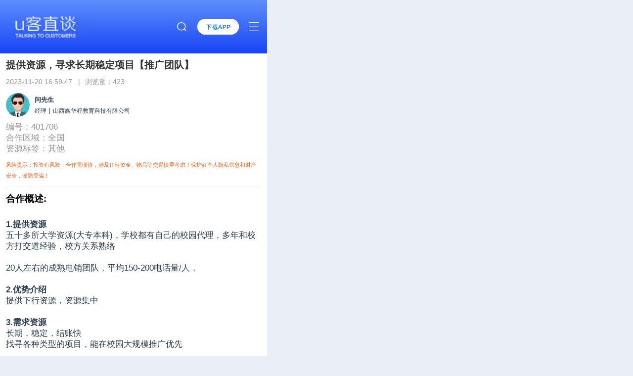

--- FILE ---
content_type: text/html;charset=utf-8
request_url: https://m.ukezhitan.com/resource/8155715368061952
body_size: 56783
content:
<!DOCTYPE html><html  lang="en"><head><meta charset="utf-8"><meta name="viewport" content="width=device-width, initial-scale=1.0"><title>【推广团队】提供资源，寻求长期稳定项目-U客直谈</title><script>var _hmt = _hmt || [];(function() {var hm = document.createElement("script");hm.src = "https://hm.baidu.com/hm.js?1e55cff1dc245c5e5ddd755fe905bc9a";var s = document.getElementsByTagName("script")[0];s.parentNode.insertBefore(hm, s);})()</script><script>(function(){
              var el = document.createElement("script");
              el.src = "https://lf1-cdn-tos.bytegoofy.com/goofy/ttzz/push.js?e8f445ddeb9d579b7079cd76c34880baa07d45db7220a16449f720424ed2c87730632485602430134f60bc55ca391050b680e2741bf7233a8f1da9902314a3fa";
              el.id = "ttzz";
              var s = document.getElementsByTagName("script")[0];
              s.parentNode.insertBefore(el, s);
            })(window)</script><script id="LA_COLLECT" src="//sdk.51.la/js-sdk-pro.min.js"></script><script>LA.init({id:"3Mnj5tZ8YRgHTc3R",ck:"3Mnj5tZ8YRgHTc3R",autoTrack:true,hashMode:true,screenRecord:true})</script><style>body,html{box-sizing:border-box;width:100%;-moz-osx-font-smoothing:grayscale;-webkit-font-smoothing:antialiased;background:#eaeef7;font-family:Helvetica Neue,Helvetica,PingFang SC,Hiragino Sans GB,Microsoft YaHei,Arial,sans-serif;font-size:13.3333333333vw;text-rendering:optimizeLegibility}@media screen and (max-width:320px){body,html{font-size:64px}}@media screen and (min-width:540px){body,html{font-size:108px}}body{box-sizing:border-box;width:100%;-moz-osx-font-smoothing:grayscale;-webkit-font-smoothing:antialiased;background:#eaeef7;font-family:Helvetica Neue,Helvetica,PingFang SC,Hiragino Sans GB,Microsoft YaHei,Arial,sans-serif;max-width:540px;min-width:320px;text-rendering:optimizeLegibility}label{font-weight:700}#app{color:#2c3e50;font-family:Avenir,Helvetica,Arial,sans-serif;font-size:medium;text-align:center}*,:after,:before{box-sizing:inherit}a:active,a:focus{outline:none}a,a:focus,a:hover{color:inherit;cursor:pointer;text-decoration:none}div:focus{outline:none}menu,ol,ul{list-style:none}.serveronly-class{display:none}</style><style>img{max-width:100%!important}.content{font-family:Avenir,Helvetica,Arial,sans-serif;line-height:22px}.content span{font-size:17px}.content h2{font-size:19px}.content h3{font-size:18px}</style><style>[data-v-0400f514] .ivu-footer-toolbar{line-height:0px;padding:0}[data-v-0400f514] .ivu-footer-toolbar-right{height:100%;width:100%}.content[data-v-0400f514]{background-color:#fff;padding:12px 12px 20px;text-align:left;width:100%}.content .bottom-btn[data-v-0400f514]{background:#0940d3;color:#fff;font-size:16px}.content .title[data-v-0400f514]{color:#333;font-size:20px}.content .time-view[data-v-0400f514]{color:#969696;font-size:14px;padding:12px 0}.content .profile[data-v-0400f514]{align-items:center;display:flex}.content .profile .profile-avatar[data-v-0400f514]{border-radius:50%;height:48px;overflow:hidden;width:48px}.content .profile .profile-right[data-v-0400f514]{margin-left:10px}.content .profile .profile-nickname[data-v-0400f514]{font-size:13px;font-weight:600;margin:0 6px 0 0}.content .profile .profile-nickname .profile-nickname-vip[data-v-0400f514]{color:#7193f6}.content .profile .profile-nickname .profile-nickname-svip[data-v-0400f514]{color:#ec887b}.content .cell[data-v-0400f514]{font-size:14px;padding-top:10px}.content .cell .cell-li[data-v-0400f514]{color:#969696;display:flex;justify-content:space-between}.content .des[data-v-0400f514]{font-size:17px;margin:8px 0}.content .des .h2[data-v-0400f514]{color:#000;font-size:19px;font-weight:600;margin:8px 0}.content .btn[data-v-0400f514]{background-color:#0940d3;border-radius:8px;color:#fff;cursor:pointer;font-size:16px;line-height:48px;margin-top:40px;text-align:center}.content b[data-v-0400f514]{border-left:3px solid #59cac2;display:inline-block;font-size:17px;font-weight:400;height:17px;line-height:17px;padding-left:10px}.content .rc-top[data-v-0400f514]{background:#f9fafa;height:80px}.content .rc-top .rc-top-tip[data-v-0400f514]{font-size:16px;font-weight:500;width:calc(33% - 18px)}.offline-tag[data-v-0400f514]{vertical-align:middle;width:35px}.empty-box[data-v-0400f514]{color:#666;font-size:14px;padding:30px}</style><style>[data-v-d81c4120] .ivu-divider{background-color:#bfbfbf}.uke-footer[data-v-d81c4120]{background:#313131;color:#bfbfbf;font-size:14px;height:240px;line-height:24px;padding:12px;text-align:left;width:100%}.download-end-wrap[data-v-d81c4120]{align-items:center;background:#0940d3;display:flex;height:1.3rem;justify-content:center}.download-end-wrap p[data-v-d81c4120]{font-size:15px;font-weight:700;padding-left:12px}.downloadBtn[data-v-d81c4120]{background-color:#0940d3;border-radius:24px;bottom:20px;color:#fff;height:44px;left:50%;padding:0 24px;position:fixed;transform:translate(-50%);width:240px;z-index:9}.footer-link[data-v-d81c4120]{text-align:center}.footer-icp[data-v-d81c4120]{align-items:center;display:flex;flex-direction:column;height:50px;justify-content:space-between;margin:10px 5px}.footer-icp a[data-v-d81c4120]{line-height:20px}.copyright[data-v-d81c4120]{font-size:8px;margin:5px;text-align:center}</style><style>[data-v-0d638af3] .ivu-input{border-radius:16px}.top[data-v-0d638af3]{align-items:center;background:linear-gradient(180deg,#5e8ffc,#1744f6);display:flex;height:1rem}.top-icon[data-v-0d638af3],.top-icon img[data-v-0d638af3]{height:100%}.top-icon-box[data-v-0d638af3]{align-items:center;display:flex;margin-left:auto}.top-download[data-v-0d638af3]{background-color:#fff;border-radius:16px;color:#0256ff;font-size:12px;font-weight:500;letter-spacing:.045em;line-height:32px;margin-right:20px}.top-download[data-v-0d638af3],.top-download img[data-v-0d638af3]{height:32px;width:84px}.top-search-icon[data-v-0d638af3]{display:flex;flex:1;justify-content:flex-end;margin-right:22px}.top-search-icon img[data-v-0d638af3]{height:18px;width:19px}.top-search-box[data-v-0d638af3]{display:flex;flex:1}.top-search-input[data-v-0d638af3]{border-radius:16px;flex:1;height:32px;overflow:hidden}.top-search-input input[data-v-0d638af3]{padding:0 10px}.top-cancel[data-v-0d638af3]{color:#fff;font-size:14px;letter-spacing:.045em;line-height:13px;padding:10px;width:50px}</style><style>.top-close[data-v-42f081d2],.top-more[data-v-42f081d2]{height:18px;margin-right:16px;width:21px}.top-more-list[data-v-42f081d2]{background-color:#fff;font-weight:500;position:fixed;top:1rem;width:100vw;z-index:1001}.menu-enter-active[data-v-42f081d2],.menu-leave-active[data-v-42f081d2]{transition:opacity .18s ease,transform .18s ease}.menu-enter-from[data-v-42f081d2],.menu-leave-to[data-v-42f081d2]{opacity:0;transform:translateY(-10px)}.menu-enter-to[data-v-42f081d2],.menu-leave-from[data-v-42f081d2]{opacity:1;transform:translateY(0)}.tabfade-enter-active[data-v-42f081d2],.tabfade-leave-active[data-v-42f081d2]{transition:opacity .18s ease,transform .18s ease}.tabfade-enter-from[data-v-42f081d2],.tabfade-leave-to[data-v-42f081d2]{opacity:0;transform:translate(8px)}.tabfade-enter-to[data-v-42f081d2],.tabfade-leave-from[data-v-42f081d2]{opacity:1;transform:translate(0)}.tab-header[data-v-42f081d2]{align-items:center;border-bottom:1px solid #f0f0f0;display:flex;gap:8px;justify-content:center;padding:8px 10px}.tab-btn[data-v-42f081d2]{background:#fff;border:1px solid #0940d3;border-radius:4px;color:#0940d3;font-size:14px;height:36px;min-width:88px;padding:0 12px}.tab-btn.active[data-v-42f081d2]{background:#0940d3;color:#fff}.tab-ul[data-v-42f081d2]{display:grid;grid-template-columns:1fr 1fr 1fr;justify-content:center;margin-top:10px;padding:0 10px;grid-gap:10px}</style><style>.resource[data-v-9d8f41ba]{background:#fff;border-radius:4px;max-height:150px;padding-top:6px;position:relative}.resource .resource-topflag[data-v-9d8f41ba]{height:48px;justify-content:flex-end;position:absolute;right:0;top:0;width:48px}.resource .profile[data-v-9d8f41ba]{align-items:center;display:flex;margin-bottom:16px;padding:0 12px}.resource .profile .profile-avatar[data-v-9d8f41ba]{border-radius:50%;height:32px;overflow:hidden;width:32px}.resource .profile .profile-nickname[data-v-9d8f41ba]{font-size:13px;font-weight:600;margin:0 6px 0 10px}.resource .profile .profile-nickname.profile-nickname-vip[data-v-9d8f41ba]{color:#7193f6}.resource .profile .profile-nickname.profile-nickname-svip[data-v-9d8f41ba]{color:#ec887b}.resource .resource-detail[data-v-9d8f41ba]{padding:0 12px 4px;text-align:start;word-break:break-all}.resource .resource-detail a[data-v-9d8f41ba]{color:#2c3e50;font-size:16px;font-weight:400}.resource .showBorder[data-v-9d8f41ba]{border-bottom:1px solid #e4e7ed}.resource .resource-views[data-v-9d8f41ba]{color:#909399;font-size:12px;line-height:32px;padding:0 12px}.resource .resource-views img[data-v-9d8f41ba]{height:16px;margin-left:20px;margin-right:4px;width:16px}</style><style>.news-list-card[data-v-75008f0a]{border-bottom:.1px solid #ededed;padding:4px 18px}.news-list-card .article-img[data-v-75008f0a]{border-radius:6px;-o-object-fit:cover;object-fit:cover;width:121px}.news-list-card .news-list-card-rg[data-v-75008f0a]{height:100%;padding:10px 0;width:100%}.news-detail[data-v-75008f0a]{text-align:left}.news-detail a[data-v-75008f0a]{color:#2c3e50;font-size:16px;font-weight:400}.view-box[data-v-75008f0a]{color:#909399;font-size:12px;padding-right:12px;padding-top:10px;width:100%}.view-box img[data-v-75008f0a]{height:16px;margin-left:20px;margin-right:4px;width:16px}</style><link rel="stylesheet" href="/_nuxt/entry.DWWr9yFU.css" crossorigin><link rel="stylesheet" href="/_nuxt/ServiceItem.CDo_-PV2.css" crossorigin><link rel="stylesheet" href="/_nuxt/ArticleItem.DsnoDwBk.css" crossorigin><link rel="modulepreload" as="script" crossorigin href="/_nuxt/CW6sZoMu.js"><link rel="modulepreload" as="script" crossorigin href="/_nuxt/exNE6tF2.js"><link rel="modulepreload" as="script" crossorigin href="/_nuxt/BhZ1qdQ6.js"><link rel="modulepreload" as="script" crossorigin href="/_nuxt/C4_Sdm3m.js"><link rel="modulepreload" as="script" crossorigin href="/_nuxt/DlAUqK2U.js"><link rel="modulepreload" as="script" crossorigin href="/_nuxt/CQzprbCB.js"><link rel="modulepreload" as="script" crossorigin href="/_nuxt/DXRkNzZC.js"><link rel="modulepreload" as="script" crossorigin href="/_nuxt/CFDxwGLM.js"><link rel="modulepreload" as="script" crossorigin href="/_nuxt/B9wQANMq.js"><link rel="modulepreload" as="script" crossorigin href="/_nuxt/DNOO435V.js"><link rel="modulepreload" as="script" crossorigin href="/_nuxt/C47FIEb4.js"><link rel="modulepreload" as="script" crossorigin href="/_nuxt/EfS6JFXS.js"><link rel="preload" as="fetch" fetchpriority="low" crossorigin="anonymous" href="/_nuxt/builds/meta/de826e8d-a2c3-4e7e-a540-6877e5e98faf.json"><script src="/jsweixin.js" type="text/javascript" defer></script><script type="module" src="/_nuxt/CW6sZoMu.js" crossorigin></script><link rel="prefetch" as="image" type="image/svg+xml" href="/_nuxt/ionicons.BvWDeY64.svg"><meta name="applicable-device" content="mobile"><meta name="baidu-site-verification" content="codeva-PGaq3x1700"><meta name="bytedance-verification-code" content="BY7fSh8UrHjxs+GArn39"><meta name="360-site-verification" content="e532814c69608595a24b3d711613a7b7"><link rel="icon" title="U客直谈" type="image/png" href="https://m.ukezhitan.com/mlogo.png"><meta name="sogou_site_verification" content="ZLqdTIgYIE"><meta name="shenma-site-verification" content="1c69f6993dec5d506c614e58265a62a1_1681459372"><script type="application/ld+json">{"@context":"https://ziyuan.baidu.com/contexts/cambrian.jsonid","@id":"https://m.ukezhitan.com/resource/8155715368061952","pubDate":"2023-11-20T16:59:47","upDate":"2023-11-20T16:59:47","image":["https://m.ukezhitan.com/img/ukezhitanlogo.jpg"]}</script><meta name="description" content="1.提供资源五十多所大学资源(大专本科)，学校都有自己的校园代理，多年和校方打交道经验，校方关系熟络20人左右的成熟电销团队，平均150-200电话量/人，2.优势介绍提供下行资源，资源集中3.需求资源长期，稳定，结账快找寻各种类型的项目，能在校园大规模推广优先4.合作详情靠谱就行，跑路圈钱的请出门左拐5.合作费用预付或定金形式"><meta name="keywords" content="提供资源,寻求长期稳定项目,推广团队"><meta property="bytedance:published_time" content="2023-11-20T16:59:47+08:00"><meta property="bytedance:updated_time" content="2023-11-20T16:59:47+08:00"></head><body><div id="__nuxt"><!--[--><!--[--><!----><!----><!--]--><div id="app"><!--[--><!--[--><!----><!----><!----><!----><!----><!--]--><div data-v-0d638af3><div class="" style=""><!--[--><div class="top" data-v-0d638af3><a href="https://m.ukezhitan.com/" class="top-icon" data-v-0d638af3><img src="/img/ukezhitanlogo.jpg" alt="【U客直谈官方网站】为你提供2025年U客直谈APP安卓苹果最新版下载，同时u客直谈汇聚100W+商务资源，包含品牌渠道、销货渠道、优质甲方、乙方信息、找合伙人、异业合作、地推拉新、场地活动等业务，另外u客直谈汇集了地推接单推广赚钱兼职等资讯。" data-v-0d638af3></a><div class="top-search-icon" data-v-0d638af3><img src="/img/search.png" alt="搜索" data-v-0d638af3></div><div class="top-search-box" style="display:none;" data-v-0d638af3><div class="ivu-input-wrapper ivu-input-wrapper-default ivu-input-type-text top-search-input" data-v-0d638af3><!--[--><!----><i class="ivu-icon ivu-icon-ios-search ivu-input-icon ivu-input-icon-normal"></i><!----><input autocomplete="off" spellcheck="false" type="text" class="ivu-input ivu-input-default ivu-input-with-suffix" placeholder="地推 | 拉新 | 项目 | 品牌 | 渠道 " value number="false"><!----><!--]--></div><div class="top-cancel" data-v-0d638af3>取消</div></div><a href="https://m.ukezhitan.com/download" rel="noopener noreferrer" class="top-download" data-v-0d638af3><img src="/img/download-icon.png" alt="下载APP" data-v-0d638af3></a><!--[--><img class="top-more" src="/img/more.png" alt="更多菜单" data-v-42f081d2><div class="top-more-list" style="display:none;" data-v-42f081d2><div class="tab-header" data-v-42f081d2><button class="active tab-btn" data-v-42f081d2>资讯专区</button><button class="tab-btn" data-v-42f081d2>资源专区</button><button class="tab-btn" data-v-42f081d2>其他专区</button></div><div data-v-42f081d2><ul class="tab-ul" data-v-42f081d2><!--[--><li class="flex justify-center align-center" style="height:60px;padding:10px;border:1px solid #d0d0d0;margin-bottom:10px;border-radius:4px;" data-v-42f081d2><a href="https://m.ukezhitan.com/" rel="noopener noreferrer" style="color:#333333;" data-v-42f081d2>首页</a></li><li class="flex justify-center align-center" style="height:60px;padding:10px;border:1px solid #d0d0d0;margin-bottom:10px;border-radius:4px;" data-v-42f081d2><a href="https://m.ukezhitan.com/news/u5168u90E8-1" rel="noopener noreferrer" style="color:#333333;" data-v-42f081d2>资讯动态</a></li><li class="flex justify-center align-center" style="height:60px;padding:10px;border:1px solid #d0d0d0;margin-bottom:10px;border-radius:4px;" data-v-42f081d2><a href="https://m.ukezhitan.com/news/u5730u63A8u4E13u680F-1" rel="noopener noreferrer" style="color:#333333;" data-v-42f081d2>地推专栏</a></li><li class="flex justify-center align-center" style="height:60px;padding:10px;border:1px solid #d0d0d0;margin-bottom:10px;border-radius:4px;" data-v-42f081d2><a href="https://m.ukezhitan.com/news/u63A5u5355u8D44u8BAF-1" rel="noopener noreferrer" style="color:#333333;" data-v-42f081d2>接单资讯</a></li><li class="flex justify-center align-center" style="height:60px;padding:10px;border:1px solid #d0d0d0;margin-bottom:10px;border-radius:4px;" data-v-42f081d2><a href="https://m.ukezhitan.com/news/u63A8u5E7Fu8D44u8BAF-1" rel="noopener noreferrer" style="color:#333333;" data-v-42f081d2>推广资讯</a></li><li class="flex justify-center align-center" style="height:60px;padding:10px;border:1px solid #d0d0d0;margin-bottom:10px;border-radius:4px;" data-v-42f081d2><a href="https://m.ukezhitan.com/news/u517Cu804Cu8D44u8BAF-1" rel="noopener noreferrer" style="color:#333333;" data-v-42f081d2>兼职资讯</a></li><li class="flex justify-center align-center" style="height:60px;padding:10px;border:1px solid #d0d0d0;margin-bottom:10px;border-radius:4px;" data-v-42f081d2><a href="https://m.ukezhitan.com/news/u8D5Au94B1u8D44u8BAF-1" rel="noopener noreferrer" style="color:#333333;" data-v-42f081d2>赚钱资讯</a></li><li class="flex justify-center align-center" style="height:60px;padding:10px;border:1px solid #d0d0d0;margin-bottom:10px;border-radius:4px;" data-v-42f081d2><a href="https://m.ukezhitan.com/news/u6587u7AE0u8D44u8BAF-1" rel="noopener noreferrer" style="color:#333333;" data-v-42f081d2>文章资讯</a></li><li class="flex justify-center align-center" style="height:60px;padding:10px;border:1px solid #d0d0d0;margin-bottom:10px;border-radius:4px;" data-v-42f081d2><a href="https://m.ukezhitan.com/news/u516Cu53F8u52A8u6001-1" rel="noopener noreferrer" style="color:#333333;" data-v-42f081d2>公司动态</a></li><!--]--></ul></div></div><!--]--></div><!--]--></div><div style="display:none;"></div></div><section data-v-0400f514><div class="content" data-v-0400f514><h1 class="title" data-v-0400f514>提供资源，寻求长期稳定项目【推广团队】 <!----></h1><div class="time-view flex justify-start align-center" data-v-0400f514><div data-v-0400f514>2023-11-20 16:59:47   |</div><div style="padding-left:10px;" data-v-0400f514>浏览量：423</div></div><div class="profile" data-v-0400f514><img src="https://uk-spp-1302895827.cos.ap-nanjing.myqcloud.com/%E5%A4%B4%E5%83%8F2.png" alt="闫先生" loading="eager" srcset class="profile-avatar" data-v-0400f514><div class="profile-right" data-v-0400f514><div data-v-0400f514><span class="profile-nickname" data-v-0400f514>闫先生</span><!----></div><div style="display:flex;align-items:center;font-size:12px;" data-v-0400f514><div style="" data-v-0400f514>经理</div><div style="margin:0 5px;" data-v-0400f514>|</div><div style="" data-v-0400f514>山西鑫华程教育科技有限公司</div></div></div></div><div class="cell" data-v-0400f514><div class="cell-li" data-v-0400f514><div class="cell-li-left" data-v-0400f514><span data-v-0400f514>编号：401706</span></div></div><div class="cell-li" data-v-0400f514><div class="cell-li-left" data-v-0400f514><span data-v-0400f514>合作区域：</span><span data-v-0400f514>全国</span></div></div><!----><div class="cell-li" data-v-0400f514><div class="cell-li-left" data-v-0400f514><span data-v-0400f514>资源标签：</span><!--[--><span data-v-0400f514>其他 <!----></span><!--]--></div></div></div><div style="padding:10px 0px 0px 0px;font-size:11px;color:#fb5f14;" data-v-0400f514> 风险提示：投资有风险，合作需谨慎，涉及任何资金、物品等交易慎重考虑！保护好个人隐私信息和财产安全，谨防受骗！ </div><div class="ivu-divider ivu-divider-horizontal ivu-divider-default ivu-divider-dashed" style="margin:12px 0px;" data-v-0400f514><!----></div><div class="des" data-v-0400f514><div style="padding-bottom:30px;" data-v-0400f514><h2 class="h2" data-v-0400f514>合作概述:</h2><div data-v-0400f514><p><br></p><p><strong>1.提供资源</strong></p><p>五十多所大学资源(大专本科)，学校都有自己的校园代理，多年和校方打交道经验，校方关系熟络<br><br>20人左右的成熟电销团队，平均150-200电话量/人，</p><p><br></p><p><strong>2.优势介绍</strong></p><p>提供下行资源，资源集中</p><p><br></p><p><strong>3.需求资源</strong></p><p>长期，稳定，结账快<br>找寻各种类型的项目，能在校园大规模推广优先</p><p><br></p><p><strong>4.合作详情</strong></p><p>靠谱就行，跑路圈钱的请出门左拐</p><p><br></p><p><strong>5.合作费用</strong></p><p>预付或定金形式</p><p><br></p><p><br></p></div></div><!----><!----><!----><!----></div><div class="rc-top flex justify-between align-center" data-v-0400f514><div class="rc-top-tip flex flex-direction justify-center align-center" data-v-0400f514><text style="font-weight:400;font-size:13px;color:#666666;" data-v-0400f514>访客：</text><text style="padding-top:6rpx;margin-left:-16rpx;" data-v-0400f514>129人</text></div><div style="height:60%;background:#dfe2e5;width:1px;" data-v-0400f514></div><div class="rc-top-tip flex flex-direction justify-center align-center" data-v-0400f514><text style="font-weight:400;font-size:13px;color:#666666;" data-v-0400f514>联系：</text><text style="padding-top:6rpx;margin-left:-16rpx;color:#000000;" data-v-0400f514>10人</text></div><div style="height:60%;background:#dfe2e5;width:1px;" data-v-0400f514></div><div class="rc-top-tip flex flex-direction justify-center align-center" data-v-0400f514><text style="font-weight:400;font-size:13px;color:#666666;" data-v-0400f514>收藏：</text><text style="padding-top:6rpx;margin-left:-16rpx;color:#000000;" data-v-0400f514>8人</text></div></div></div><div style="width:100%;border-top:4px solid #e8eaec;padding-bottom:20px;background-color:#fff;" data-v-0400f514><div style="font-size:16px;text-align:left;width:100%;font-weight:700;color:#333333;padding:10px 16px;border-bottom:1px dashed #e8eaec;" data-v-0400f514> 热门资源 </div><ul style="padding:0 6px;" data-v-0400f514><!--[--><li style="border-bottom:4px solid #e8eaec;" data-v-0400f514><div class="resource" data-v-0400f514 data-v-9d8f41ba><div class="profile" data-v-9d8f41ba><img src="https://uk-spp-1302895827.cos.ap-nanjing.myqcloud.com/%E5%A4%B4%E5%83%8F1.png" alt="u客直谈董小根" loading="eager" srcset class="profile-avatar" data-v-9d8f41ba><span class="profile-nickname" data-v-9d8f41ba>董小根</span><!----></div><h3 class="resource-detail sg-omit2" data-v-9d8f41ba><a href="https://m.ukezhitan.com/resource/10384339537005568" rel="noopener noreferrer" target="_blank" data-v-9d8f41ba>共享打印机地推，70元/单，有经验者优先【地推项目】</a></h3><div class="resource-views flex justify-start align-center" data-v-9d8f41ba><div class="resource-views-left" data-v-9d8f41ba>2026-01-16 10:15:35</div><img src="/img/newicon/eye.png" alt="阅读数" data-v-9d8f41ba><span data-v-9d8f41ba>103</span></div><!----></div></li><li style="border-bottom:4px solid #e8eaec;" data-v-0400f514><div class="resource" data-v-0400f514 data-v-9d8f41ba><div class="profile" data-v-9d8f41ba><img src="https://thirdwx.qlogo.cn/mmopen/vi_32/Q0j4TwGTfTKWzx73SMfJRQuFtsIJnhw6n1ZxShiblBGOTOuIIAosib1kMpFdkNPwqs2ucj1xIibcyHcwBzebD14rg/132" alt="u客直谈马庆涛" loading="eager" srcset class="profile-avatar" data-v-9d8f41ba><span class="profile-nickname" data-v-9d8f41ba>马庆涛</span><!----></div><h3 class="resource-detail sg-omit2" data-v-9d8f41ba><a href="https://m.ukezhitan.com/resource/10384892168604672" rel="noopener noreferrer" target="_blank" data-v-9d8f41ba>苏州线下地推拜访商家给商家省配送费的配送软件【地推项目】</a></h3><div class="resource-views flex justify-start align-center" data-v-9d8f41ba><div class="resource-views-left" data-v-9d8f41ba>2026-01-16 09:35:57</div><img src="/img/newicon/eye.png" alt="阅读数" data-v-9d8f41ba><span data-v-9d8f41ba>89</span></div><!----></div></li><li style="border-bottom:4px solid #e8eaec;" data-v-0400f514><div class="resource" data-v-0400f514 data-v-9d8f41ba><div class="profile" data-v-9d8f41ba><img src="https://thirdwx.qlogo.cn/mmopen/vi_32/PiajxSqBRaELqmVV861hFaveMwUvdKouaTUSAIbMPQsRYslRDzoIGiabo2b6mqzmKhFeJWpiaLllJwQpViacibwic1IftO3Y5hEicPAeQJ7ia5dHaavfRzT6rRqppw/132" alt="u客直谈钟国强" loading="eager" srcset class="profile-avatar" data-v-9d8f41ba><span class="profile-nickname" data-v-9d8f41ba>钟国强</span><!----></div><h3 class="resource-detail sg-omit2" data-v-9d8f41ba><a href="https://m.ukezhitan.com/resource/10385984338627584" rel="noopener noreferrer" target="_blank" data-v-9d8f41ba>一二线京东项目京东秒送商家入驻分成【地推项目】</a></h3><div class="resource-views flex justify-start align-center" data-v-9d8f41ba><div class="resource-views-left" data-v-9d8f41ba>2026-01-16 09:19:31</div><img src="/img/newicon/eye.png" alt="阅读数" data-v-9d8f41ba><span data-v-9d8f41ba>29</span></div><!----></div></li><li style="border-bottom:4px solid #e8eaec;" data-v-0400f514><div class="resource" data-v-0400f514 data-v-9d8f41ba><div class="profile" data-v-9d8f41ba><img src="https://thirdwx.qlogo.cn/mmopen/vi_32/BjicKbr71tB4NVp50zHkEraiar9TqraMMPhVp5nibLVQCrpWWEClYPhqmVxmTY07gmAyKTANQ48HrdSVZGaRal6K2BmCibbZR8PSza5uIHzv3lg/132" alt="u客直谈李先生" loading="eager" srcset class="profile-avatar" data-v-9d8f41ba><span class="profile-nickname" data-v-9d8f41ba>李先生</span><!----></div><h3 class="resource-detail sg-omit2" data-v-9d8f41ba><a href="https://m.ukezhitan.com/resource/10384675195751424" rel="noopener noreferrer" target="_blank" data-v-9d8f41ba>千人团，接抖音，快手，小红书代发【推广团队】</a></h3><div class="resource-views flex justify-start align-center" data-v-9d8f41ba><div class="resource-views-left" data-v-9d8f41ba>2026-01-16 09:01:00</div><img src="/img/newicon/eye.png" alt="阅读数" data-v-9d8f41ba><span data-v-9d8f41ba>31</span></div><!----></div></li><li style="border-bottom:4px solid #e8eaec;" data-v-0400f514><div class="resource" data-v-0400f514 data-v-9d8f41ba><div class="profile" data-v-9d8f41ba><img src="https://thirdwx.qlogo.cn/mmopen/vi_32/PiajxSqBRaEIHXvLicicDBdVDdrfcCaaaheb6AZ06rEtgGhum4GqIP156DWEpvyflqia1gOzdvicHyxt1pvvIHxtGJu8nWibKJdsb3Uazib9lCIPmtrw60UH5cQLA/132" alt="u客直谈张庆" loading="eager" srcset class="profile-avatar" data-v-9d8f41ba><span class="profile-nickname" data-v-9d8f41ba>张庆</span><!----></div><h3 class="resource-detail sg-omit2" data-v-9d8f41ba><a href="https://m.ukezhitan.com/resource/10383910403378176" rel="noopener noreferrer" target="_blank" data-v-9d8f41ba>支付宝蚂蚁 AQ，简单下载登录，提问题【地推项目】</a></h3><div class="resource-views flex justify-start align-center" data-v-9d8f41ba><div class="resource-views-left" data-v-9d8f41ba>2026-01-16 08:44:50</div><img src="/img/newicon/eye.png" alt="阅读数" data-v-9d8f41ba><span data-v-9d8f41ba>97</span></div><!----></div></li><!--]--></ul></div><div style="width:100%;padding-bottom:20px;background-color:#fff;" data-v-0400f514><div style="font-size:16px;text-align:left;width:100%;font-weight:700;color:#333333;padding:10px;border-bottom:1px dashed #e8eaec;" data-v-0400f514> 相关资讯 </div><!--[--><div class="news-list-card flex justify-between align-center" data-v-0400f514 data-v-75008f0a><a href="https://m.ukezhitan.com/article-u8D5Au94B1u8D44u8BAF/15695" rel="noopener noreferrer" style="height:100%;width:120px;margin-right:8px;" class="flex justify-center align-center" data-v-75008f0a><img src="https://uk-spp-1302895827.cos.ap-nanjing.myqcloud.com/2026/01/14/2026116401_20260114140606A061.webp" alt="实测好用!真实看广告赚钱软件app有哪些?这5个任务稳定结算快" loading="eager" srcset class="article-img" data-v-75008f0a></a><div class="flex flex-direction justify-around align-start news-list-card-rg" data-v-75008f0a><h4 class="news-detail sg-omit2" data-v-75008f0a><a href="https://m.ukezhitan.com/article-u8D5Au94B1u8D44u8BAF/15695" rel="noopener noreferrer" data-v-75008f0a>实测好用!真实看广告赚钱软件app有哪些?这5个任务稳定结算快</a></h4><div class="view-box flex align-center" data-v-75008f0a><span style="margin-right:24px;" data-v-75008f0a>蒜蓉 原创</span><span data-v-75008f0a>2026-01-16 11:25:24</span><img src="/img/newicon/eye.png" alt="阅读数" data-v-75008f0a><text style="padding-left:4px;" data-v-75008f0a>9</text></div></div></div><div class="news-list-card flex justify-between align-center" data-v-0400f514 data-v-75008f0a><a href="https://m.ukezhitan.com/article-u517Cu804Cu8D44u8BAF/15694" rel="noopener noreferrer" style="height:100%;width:120px;margin-right:8px;" class="flex justify-center align-center" data-v-75008f0a><img src="https://uk-spp-1302895827.cos.ap-nanjing.myqcloud.com/2026/01/14/2026116301_20260114140310A055.webp" alt="新手必看!5个靠谱配音兼职赚钱app推荐,手机就能接单变现" loading="eager" srcset class="article-img" data-v-75008f0a></a><div class="flex flex-direction justify-around align-start news-list-card-rg" data-v-75008f0a><h4 class="news-detail sg-omit2" data-v-75008f0a><a href="https://m.ukezhitan.com/article-u517Cu804Cu8D44u8BAF/15694" rel="noopener noreferrer" data-v-75008f0a>新手必看!5个靠谱配音兼职赚钱app推荐,手机就能接单变现</a></h4><div class="view-box flex align-center" data-v-75008f0a><span style="margin-right:24px;" data-v-75008f0a>蒜蓉 原创</span><span data-v-75008f0a>2026-01-16 10:19:24</span><img src="/img/newicon/eye.png" alt="阅读数" data-v-75008f0a><text style="padding-left:4px;" data-v-75008f0a>36</text></div></div></div><div class="news-list-card flex justify-between align-center" data-v-0400f514 data-v-75008f0a><a href="https://m.ukezhitan.com/article-u63A8u5E7Fu8D44u8BAF/15693" rel="noopener noreferrer" style="height:100%;width:120px;margin-right:8px;" class="flex justify-center align-center" data-v-75008f0a><img src="https://uk-spp-1302895827.cos.ap-nanjing.myqcloud.com/2026/01/14/2026116201_20260114140008A051.webp" alt="2026副业首选!精选5个app拉新推广项目,低投入高回报新手秒上手" loading="eager" srcset class="article-img" data-v-75008f0a></a><div class="flex flex-direction justify-around align-start news-list-card-rg" data-v-75008f0a><h4 class="news-detail sg-omit2" data-v-75008f0a><a href="https://m.ukezhitan.com/article-u63A8u5E7Fu8D44u8BAF/15693" rel="noopener noreferrer" data-v-75008f0a>2026副业首选!精选5个app拉新推广项目,低投入高回报新手秒上手</a></h4><div class="view-box flex align-center" data-v-75008f0a><span style="margin-right:24px;" data-v-75008f0a>蒜蓉 原创</span><span data-v-75008f0a>2026-01-16 09:03:24</span><img src="/img/newicon/eye.png" alt="阅读数" data-v-75008f0a><text style="padding-left:4px;" data-v-75008f0a>64</text></div></div></div><div class="news-list-card flex justify-between align-center" data-v-0400f514 data-v-75008f0a><a href="https://m.ukezhitan.com/article-u63A5u5355u8D44u8BAF/15692" rel="noopener noreferrer" style="height:100%;width:120px;margin-right:8px;" class="flex justify-center align-center" data-v-75008f0a><img src="https://uk-spp-1302895827.cos.ap-nanjing.myqcloud.com/2026/01/14/2026116101_20260114135653A047.webp" alt="0基础也能接单?盘点3个短视频剪辑接单平台,高单价易上手" loading="eager" srcset class="article-img" data-v-75008f0a></a><div class="flex flex-direction justify-around align-start news-list-card-rg" data-v-75008f0a><h4 class="news-detail sg-omit2" data-v-75008f0a><a href="https://m.ukezhitan.com/article-u63A5u5355u8D44u8BAF/15692" rel="noopener noreferrer" data-v-75008f0a>0基础也能接单?盘点3个短视频剪辑接单平台,高单价易上手</a></h4><div class="view-box flex align-center" data-v-75008f0a><span style="margin-right:24px;" data-v-75008f0a>蒜蓉 原创</span><span data-v-75008f0a>2026-01-16 08:57:11</span><img src="/img/newicon/eye.png" alt="阅读数" data-v-75008f0a><text style="padding-left:4px;" data-v-75008f0a>44</text></div></div></div><div class="news-list-card flex justify-between align-center" data-v-0400f514 data-v-75008f0a><a href="https://m.ukezhitan.com/article-u517Cu804Cu8D44u8BAF/15673" rel="noopener noreferrer" style="height:100%;width:120px;margin-right:8px;" class="flex justify-center align-center" data-v-75008f0a><img src="https://uk-spp-1302895827.cos.ap-nanjing.myqcloud.com/2026/01/13/20260115ixhew_20260113135755A009.webp" alt="怎么找线上家教兼职?5大高效渠道+避坑指南,轻松开启知识变现" loading="eager" srcset class="article-img" data-v-75008f0a></a><div class="flex flex-direction justify-around align-start news-list-card-rg" data-v-75008f0a><h4 class="news-detail sg-omit2" data-v-75008f0a><a href="https://m.ukezhitan.com/article-u517Cu804Cu8D44u8BAF/15673" rel="noopener noreferrer" data-v-75008f0a>怎么找线上家教兼职?5大高效渠道+避坑指南,轻松开启知识变现</a></h4><div class="view-box flex align-center" data-v-75008f0a><span style="margin-right:24px;" data-v-75008f0a>婷婷 原创</span><span data-v-75008f0a>2026-01-15 21:39:07</span><img src="/img/newicon/eye.png" alt="阅读数" data-v-75008f0a><text style="padding-left:4px;" data-v-75008f0a>109</text></div></div></div><!--]--></div></section><!--]--><!--[--><div class="download-end-wrap" style="display:none;" data-v-d81c4120><p style="user-select:none;color:#ffffff;" data-v-d81c4120>下载『U客直谈』APP，即刻对接项目</p></div><footer class="uke-footer" data-v-d81c4120><div class="footer-link" data-v-d81c4120><a href="https://m.ukezhitan.com/aboutUs" rel="noopener noreferrer" style="color:#bfbfbf;" data-v-d81c4120> 公司简介 </a><div class="ivu-divider ivu-divider-vertical ivu-divider-default" data-v-d81c4120><!----></div><a href="https://m.ukezhitan.com/connect" rel="noopener noreferrer" style="color:#bfbfbf;padding-left:10px;" data-v-d81c4120> 联系方式 </a><div class="ivu-divider ivu-divider-vertical ivu-divider-default" data-v-d81c4120><!----></div><a target="_blank" href="https://m.ukezhitan.com/SixHistoryServiceSitemap.xml" data-v-d81c4120><span style="padding-left:10px;color:#bfbfbf;margin-right:10px;" data-v-d81c4120>网站地图</span></a><div class="ivu-divider ivu-divider-vertical ivu-divider-default" data-v-d81c4120><!----></div><a href="https://m.ukezhitan.com/mianze" rel="noopener noreferrer" style="color:#bfbfbf;padding-left:10px;" data-v-d81c4120> 免责声明 </a></div><div class="footer-icp" data-v-d81c4120><a target="_blank" href="https://beian.miit.gov.cn" rel="nofollow" data-v-d81c4120><span style="height:20px;line-height:20px;color:#bfbfbf;" data-v-d81c4120> 浙ICP备2021006204号-1 </span></a><a target="_blank" rel="nofollow" href="http://www.beian.gov.cn/portal/registerSystemInfo?recordcode=33010602012058" data-v-d81c4120><img src="/img/toukui.png" alt="备案" style="vertical-align:middle;" data-v-d81c4120><span style="height:20px;line-height:20px;color:#bfbfbf;" data-v-d81c4120>浙公网安备 33010602012058号</span></a></div><div data-v-d81c4120>商务合作：ukezhitan@qq.com</div><div data-v-d81c4120>加入我们：ukezhitan@qq.com</div><p class="sg-omit2" style="margin:0;" data-v-d81c4120> 平台介绍：【U客直谈官方网站】为你提供2025年U客直谈APP安卓苹果最新版下载，同时u客直谈汇聚100W+商务资源，包含品牌渠道、销货渠道、优质甲方、乙方信息、找合伙人、异业合作、地推拉新、场地活动等业务，另外u客直谈汇集了地推接单推广赚钱兼职等资讯。 </p><div class="copyright" data-v-d81c4120><p data-v-d81c4120>Copyright ©杭州万合社网络科技有限公司 ALL RIGHTS RESERVED.</p></div></footer><div class="downloadBtn flex justify-center align-center" style="display:none;" data-v-d81c4120>下载U客直谈APP看更多</div><!--]--></div><!--]--></div><div id="teleports"></div><script>window.__NUXT__={};window.__NUXT__.config={public:{apiBaseurl:"https://m.ukezhitan.com",ossBaseurl:"https://uk-spp-1302895827.cos.ap-nanjing.myqcloud.com/",pcUrl:"https://www.ukezhitan.com",androidLink:"https://www.ukezhitan.com/ukezhitan_latest.apk",iosNativeLink:"https://itunes.apple.com/app/id1591888195",iosWxBrowserLink:"https://aliapp.open.uc.cn/qrcode/landing?code=jy6rHI%2BS%2Fwuoc%2FRCQ2UCsw%3D%3D",deployTime:"2023-03-27T00:00:01",indexTitle:"u客直谈-地推app接任务平台-地推拉新团队接单平台-商务资源对接平台",indexDescription:"u客直谈商务资源对接平台是链接资源人脉与客户的平台,也是地推app接任务平台、地推拉新团队接单平台。平台汇聚100W+商务资源，地推拉新、APP推广、BD异业合作等业务可免费发布。同时全国的地推团队和个人都可在地推接单平台找到赚钱项目和分享交流地推问题。",indexKeywords:"u客直谈,u客直谈app"},app:{baseURL:"/",buildId:"de826e8d-a2c3-4e7e-a540-6877e5e98faf",buildAssetsDir:"/_nuxt/",cdnURL:""}}</script><script type="application/json" data-nuxt-data="nuxt-app" data-ssr="true" id="__NUXT_DATA__">[["ShallowReactive",1],{"data":2,"state":262,"once":264,"_errors":265,"serverRendered":50,"path":267},["ShallowReactive",3],{"service":4,"hotArticleList":55,"hotServiceList":129},{"service_id":5,"user_id":6,"service_categroy":7,"service_categroy_name":8,"push_platform":9,"push_platform_name":10,"service_title":11,"serviceTitleAi":12,"service_type":13,"service_type_name":14,"service_sub_type":15,"service_sub_type_name":16,"service_sub_type_all_name":18,"service_region":19,"service_region_name":20,"service_content":21,"service_content_ai":12,"service_desc":22,"effective_startTime":22,"effective_end_time":22,"top_end_time":22,"top_type":23,"create_time":24,"dynamic_desc":25,"want_resources":22,"service_status":26,"service_status_name":27,"service_imgs":22,"delete_service_imgs":22,"check_service_imgs":22,"service_img_list":23,"service_keyword_list":28,"service_info_auto_desc":31,"service_info_auto_title":32,"view_num":33,"pc_view_num":34,"avatar":35,"user_name":36,"real_name":36,"member_level":12,"member_level_name":37,"company":38,"brand":22,"position":39,"service_consume_times":7,"top_flag":40,"prop_list":23,"industry_status":41,"id_number_industry_status":7,"company_industry_status":41,"remark":22,"top_list":23,"service_info_list":42,"service_template":43,"pubDate":44,"upDate":44,"examine_time":45,"rights_type":23,"user_status":7,"contentNum":46,"storeNumber":47,"scoreAvg":22,"scoreMessageGoodList":48,"scoreMessageBadList":49,"readDate":22,"serviceNumber":12,"serviceTitleUpdateRecommend":22,"imImport":7,"imPower":50,"friend":40,"contactCard":40,"stealthBrowseService":23,"stealthAccessHomepage":23,"realViewNum":33,"userNumber":51,"readUserNums":12,"serviceFlowStatus":12,"userFlowStatus":12,"max_login_time":52,"grounding_num":41,"message_num":12,"personalAppStatus":12,"laborContractStatus":12,"businessLicenseStatus":12,"positionStatus":12,"newPosition":22,"newCompany":22,"vipDockingState":12,"userIpCity":53,"updateTime":54,"zoneStatus":12,"zoneMessage":22,"zoneUseStatus":12,"exposureStatus":12,"exposureMessage":22,"exposureUseStatus":12,"serviceAgainLogStatus":23,"exposureId":23,"speedupType":12,"button":22,"jumpRemark":22,"jumpUrl":22,"buttonType":22,"readExposureMark":23,"messagesSerivceType":12,"serviceAutoRefreshStatus":12,"contactStatus":12,"serviceReadPosition":22,"currentLimitingStatus":12,"freeService":23},8155715368061952,401706,1,"快捷发布",2,"用户发布","提供资源，寻求长期稳定项目",0,"label_11","推广团队","label_04_30",[17],"其他",[17],"region_p00_city_00","全国","\u003Cp>\u003Cbr>\u003C/p>\u003Cp>\u003Cstrong>1.提供资源\u003C/strong>\u003C/p>\u003Cp>五十多所大学资源(大专本科)，学校都有自己的校园代理，多年和校方打交道经验，校方关系熟络\u003Cbr>\u003Cbr>20人左右的成熟电销团队，平均150-200电话量/人，\u003C/p>\u003Cp>\u003Cbr>\u003C/p>\u003Cp>\u003Cstrong>2.优势介绍\u003C/strong>\u003C/p>\u003Cp>提供下行资源，资源集中\u003C/p>\u003Cp>\u003Cbr>\u003C/p>\u003Cp>\u003Cstrong>3.需求资源\u003C/strong>\u003C/p>\u003Cp>长期，稳定，结账快\u003Cbr>找寻各种类型的项目，能在校园大规模推广优先\u003C/p>\u003Cp>\u003Cbr>\u003C/p>\u003Cp>\u003Cstrong>4.合作详情\u003C/strong>\u003C/p>\u003Cp>靠谱就行，跑路圈钱的请出门左拐\u003C/p>\u003Cp>\u003Cbr>\u003C/p>\u003Cp>\u003Cstrong>5.合作费用\u003C/strong>\u003C/p>\u003Cp>预付或定金形式\u003C/p>\u003Cp>\u003Cbr>\u003C/p>\u003Cp>\u003Cbr>\u003C/p>","",null,"2023-11-20 16:51:20","30天前",3,"已上架",[29,30,14],"提供资源","寻求长期稳定项目","提供资源，寻求长期稳定项目合作概述：\r\n\r\n1.提供资源\r\n\r\n五十多所大学资源(大专本科)，学校都有自己的校园代理，多年和校方打交道经验，校方关系熟络\r\n\r\n20人左右的成熟电销团队，平均150-200电话量/人，\r\n\r\n2.优势介绍\r\n\r\n提供下行资源，资源集中\r\n\r\n3.需求资源\r\n\r\n长期，稳定，结账快\r\n找寻各种类型的","提供资源，寻求长期稳定项目【推广团队】",179,423,"https://uk-spp-1302895827.cos.ap-nanjing.myqcloud.com/%E5%A4%B4%E5%83%8F2.png","闫先生","非会员","山西鑫华程教育科技有限公司","经理",false,4,"[{\"name\":\"提供资源\",\"value\":\"五十多所大学资源(大专本科)，学校都有自己的校园代理，多年和校方打交道经验，校方关系熟络\\n\\n20人左右的成熟电销团队，平均150-200电话量/人，\"},{\"name\":\"优势介绍\",\"value\":\"提供下行资源，资源集中\"},{\"name\":\"需求资源\",\"value\":\"长期，稳定，结账快\\n找寻各种类型的项目，能在校园大规模推广优先\"},{\"name\":\"合作详情\",\"value\":\"靠谱就行，跑路圈钱的请出门左拐\"},{\"name\":\"合作费用\",\"value\":\"预付或定金形式\"},{\"name\":\"其他补充（选填）\",\"value\":\"\"}]","1","2023-11-20T16:59:47","1700470787482",10,8,[],[],true,129,"1年前活跃","山西",1700470787482,[56,72,86,100,114],{"id":57,"title":58,"tag":59,"context":22,"create_time":60,"location":22,"parentCode":22,"head_pic_url":61,"remark":62,"pubDate":63,"upDate":63,"label":64,"view_num":65,"article_source":66,"article_author":67,"article_keyword":68,"alt":68,"publishTime":60,"total_words":69,"cost_time":70,"read_cost_time":71},15695,"实测好用!真实看广告赚钱软件app有哪些?这5个任务稳定结算快","赚钱资讯","2026-01-16 11:25:24","https://uk-spp-1302895827.cos.ap-nanjing.myqcloud.com/2026/01/14/2026116401_20260114140606A061.webp","想利用碎片时间赚零花钱，却不知看广告赚钱软件app有哪些靠谱之选？别愁啦！今天就为你分享5个实测好用的app，任务简单、结算快，让你轻松开启赚钱之旅，快来看看都有谁吧！","2026-01-16T11:25:24","看广告赚钱",9,"原创","U客直谈蒜蓉","看广告赚钱软件app有哪些",1399,"29","3分19秒～7分46秒",{"id":73,"title":74,"tag":75,"context":22,"create_time":76,"location":22,"parentCode":22,"head_pic_url":77,"remark":78,"pubDate":79,"upDate":79,"label":80,"view_num":81,"article_source":66,"article_author":67,"article_keyword":82,"alt":82,"publishTime":76,"total_words":83,"cost_time":84,"read_cost_time":85},15694,"新手必看!5个靠谱配音兼职赚钱app推荐,手机就能接单变现","兼职资讯","2026-01-16 10:19:24","https://uk-spp-1302895827.cos.ap-nanjing.myqcloud.com/2026/01/14/2026116301_20260114140310A055.webp","想靠声音轻松赚外快，却不知哪个配音兼职赚钱app靠谱？别急！市面上有超多优质选择，一部手机就能接单变现。接下来为你揭秘5个新手优选平台，让你轻松开启声音赚钱之旅，快来一探究竟！","2026-01-16T10:19:24","赚钱app",36,"配音兼职赚钱app",1135,"27","2分42秒～6分18秒",{"id":87,"title":88,"tag":89,"context":22,"create_time":90,"location":22,"parentCode":22,"head_pic_url":91,"remark":92,"pubDate":93,"upDate":93,"label":94,"view_num":95,"article_source":66,"article_author":67,"article_keyword":96,"alt":96,"publishTime":90,"total_words":97,"cost_time":98,"read_cost_time":99},15693,"2026副业首选!精选5个app拉新推广项目,低投入高回报新手秒上手","推广资讯","2026-01-16 09:03:24","https://uk-spp-1302895827.cos.ap-nanjing.myqcloud.com/2026/01/14/2026116201_20260114140008A051.webp","想在2026年开启低投入、易操作的副业？别愁！有这样一类项目，依托知名平台，新手也能快速上手。今天就为你揭秘5个靠谱的app拉新推广项目，助你解锁额外收入，快来看看哪个适合你！","2026-01-16T09:03:24","app推广",64,"app拉新推广项目",1549,"50","3分41秒～8分36秒",{"id":101,"title":102,"tag":103,"context":22,"create_time":104,"location":22,"parentCode":22,"head_pic_url":105,"remark":106,"pubDate":107,"upDate":107,"label":108,"view_num":109,"article_source":66,"article_author":67,"article_keyword":110,"alt":110,"publishTime":104,"total_words":111,"cost_time":112,"read_cost_time":113},15692,"0基础也能接单?盘点3个短视频剪辑接单平台,高单价易上手","接单资讯","2026-01-16 08:57:11","https://uk-spp-1302895827.cos.ap-nanjing.myqcloud.com/2026/01/14/2026116101_20260114135653A047.webp","0基础想靠短视频剪辑赚钱，却不知从何入手？别愁！选对短视频剪辑接单平台，即便只会基础操作也能开启副业。今天就为你揭秘5个宝藏平台，它们各具特色，能满足不同需求，助你轻松踏上剪辑变现之路！","2026-01-16T08:57:11","接单平台",44,"短视频剪辑接单平台",1526,"20","3分38秒～8分28秒",{"id":115,"title":116,"tag":75,"context":22,"create_time":117,"location":22,"parentCode":22,"head_pic_url":118,"remark":119,"pubDate":120,"upDate":120,"label":121,"view_num":122,"article_source":66,"article_author":123,"article_keyword":124,"alt":125,"publishTime":117,"total_words":126,"cost_time":127,"read_cost_time":128},15673,"怎么找线上家教兼职?5大高效渠道+避坑指南,轻松开启知识变现","2026-01-15 21:39:07","https://uk-spp-1302895827.cos.ap-nanjing.myqcloud.com/2026/01/13/20260115ixhew_20260113135755A009.webp","家教兼职因时间灵活、收入稳定受青睐，线上家教更便捷。可通过掌门1对1、U客直谈等5大渠道找单，同时需警惕押金骗局、签书面协议。选对渠道、规避风险，知识变现更轻松。","2026-01-15T21:39:07","兼职",109,"U客直谈婷婷","家教兼职","线上家教兼职",1660,"36","3分57秒～9分13秒",[130,162,193,213,237],{"service_id":131,"user_id":132,"service_title":133,"service_type_name":134,"service_sub_type_name":135,"service_sub_type_all_name":137,"service_region_name":138,"top_end_time":22,"top_type":23,"create_time":139,"dynamic_desc":140,"service_status":26,"service_status_name":27,"service_img_list":141,"view_num":148,"avatar":149,"user_name":150,"real_name":150,"member_level":12,"member_level_name":37,"company":22,"top_flag":40,"industry_status":41,"id_number_industry_status":7,"company_industry_status":41,"remark":22,"top_list":23,"service_template":43,"pubDate":151,"upDate":151,"service_keyword_list":152,"service_info_auto_desc":156,"service_info_auto_title":157,"pc_view_num":158,"max_login_time":159,"grounding_num":23,"message_num":9,"vipDockingState":12,"userIpCity":160,"readExposureMark":23,"messagesSerivceType":12,"serviceReadPosition":22,"personalAppStatus":12,"laborContractStatus":12,"businessLicenseStatus":12,"positionStatus":12,"newPosition":22,"newCompany":22,"service_content_ai":12,"delete_service_imgs":22,"check_service_imgs":22,"examine_time":161},"10384339537005568",1760047,"共享打印机地推，70元/单，有经验者优先","地推项目",[136],"地推团队",[136],"浙江省","2026-01-15 21:08:13","刚刚",[142,145],{"alt":143,"url":144},"董小根地推项目共享打印机地推，70元/单，有经验者优先","https://uk-spp-1302895827.cos.ap-nanjing.myqcloud.com/068da37fcbb546e7b8748aafe2de68b4.JPG",{"alt":146,"url":147},"董小根地推项目","https://uk-spp-1302895827.cos.ap-nanjing.myqcloud.com/3ea0d8f57d8d40e78d1fb0675e311fa0.JPG",84,"https://uk-spp-1302895827.cos.ap-nanjing.myqcloud.com/%E5%A4%B4%E5%83%8F1.png","董小根","2026-01-16T10:15:35",[153,154,155,134],"共享打印机地推","70元/单","有经验者优先","共享打印机地推，70元/单，有经验者优先合作概述：\r\n\r\n1.项目名称\r\n\r\n1.项目名称\n爱萝卜自助便民打印机线下门店推广项目，招募有超市便利店等门店推广经验，例如充电宝……\r\n\r\n2.佣金价格\r\n\r\n谈定入驻70元/单\r\n\r\n3.结算方式\r\n\r\n单结\r\n\r\n4.作业流程\r\n\r\n推广扫码自助打印机入驻超市或者便利店等有人流量的","共享打印机地推，70元/单，有经验者优先【地推项目】",103,"今日活跃","浙江","1768529735646",{"service_id":163,"user_id":164,"service_title":165,"service_type_name":134,"service_sub_type_name":166,"service_sub_type_all_name":170,"service_region_name":20,"top_end_time":22,"top_type":23,"create_time":182,"dynamic_desc":140,"service_status":26,"service_status_name":27,"service_img_list":23,"view_num":183,"avatar":184,"user_name":185,"real_name":185,"member_level":12,"member_level_name":37,"company":22,"top_flag":40,"industry_status":41,"id_number_industry_status":7,"company_industry_status":41,"remark":22,"top_list":23,"service_template":43,"pubDate":186,"upDate":186,"service_keyword_list":187,"service_info_auto_desc":188,"service_info_auto_title":189,"pc_view_num":190,"max_login_time":159,"grounding_num":23,"message_num":41,"vipDockingState":12,"userIpCity":191,"readExposureMark":23,"messagesSerivceType":12,"serviceReadPosition":22,"personalAppStatus":12,"laborContractStatus":12,"businessLicenseStatus":12,"positionStatus":12,"newPosition":22,"newCompany":22,"service_content_ai":12,"delete_service_imgs":22,"check_service_imgs":22,"examine_time":192},"10384892168604672",1761005,"苏州线下地推拜访商家给商家省配送费的配送软件",[167,168,169],"APP拉新","代理商","注册",[167,168,169,136,171,172,173,174,175,176,177,178,179,180,181],"个人","有团队","大众","企业","其他或可谈","日结","T+0","一手项目","地推拉新","IT/互联网","其他行业","2026-01-16 01:49:18",67,"https://thirdwx.qlogo.cn/mmopen/vi_32/Q0j4TwGTfTKWzx73SMfJRQuFtsIJnhw6n1ZxShiblBGOTOuIIAosib1kMpFdkNPwqs2ucj1xIibcyHcwBzebD14rg/132","马庆涛","2026-01-16T09:35:57",[165,134],"苏州线下地推拜访商家给商家省配送费的配送软件合作概述：\r\n\r\n1.项目名称\r\n\r\n及时达\r\n\r\n2.佣金价格\r\n\r\n45一单\r\n\r\n3.结算方式\r\n\r\n日结\r\n\r\n4.作业流程\r\n\r\n苏州指定区域的商家都可以上门拜访，邀请商家注册配送平台，简单易懂\r\n\r\n5.需求资源\r\n\r\n需要线下地推团队\r\n\r\n","苏州线下地推拜访商家给商家省配送费的配送软件【地推项目】",89,"江苏","1768527357436",{"service_id":194,"user_id":195,"service_title":196,"service_type_name":134,"service_sub_type_name":197,"service_sub_type_all_name":199,"service_region_name":20,"top_end_time":22,"top_type":23,"create_time":201,"dynamic_desc":140,"service_status":26,"service_status_name":27,"service_img_list":23,"view_num":202,"avatar":203,"user_name":204,"real_name":204,"member_level":12,"member_level_name":37,"company":22,"top_flag":40,"industry_status":41,"id_number_industry_status":7,"company_industry_status":41,"remark":22,"top_list":23,"service_template":43,"pubDate":205,"upDate":206,"service_keyword_list":207,"service_info_auto_desc":208,"service_info_auto_title":209,"pc_view_num":210,"max_login_time":159,"grounding_num":23,"message_num":9,"vipDockingState":12,"userIpCity":211,"readExposureMark":23,"messagesSerivceType":12,"serviceReadPosition":22,"personalAppStatus":12,"laborContractStatus":12,"businessLicenseStatus":12,"positionStatus":12,"newPosition":22,"newCompany":22,"service_content_ai":12,"delete_service_imgs":22,"check_service_imgs":22,"examine_time":212},"10385984338627584",801658,"一二线京东项目京东秒送商家入驻分成",[198,136,172],"商户入驻",[198,136,172,200,177],"时间自由","2026-01-16 11:04:48",18,"https://thirdwx.qlogo.cn/mmopen/vi_32/PiajxSqBRaELqmVV861hFaveMwUvdKouaTUSAIbMPQsRYslRDzoIGiabo2b6mqzmKhFeJWpiaLllJwQpViacibwic1IftO3Y5hEicPAeQJ7ia5dHaavfRzT6rRqppw/132","钟国强","2026-01-16T09:19:31","2026-01-16T11:19:31",[196,134],"一二线京东项目京东秒送商家入驻分成合作概述：\r\n\r\n1.项目名称\r\n\r\n京东商家入驻\r\n\r\n2.佣金价格\r\n\r\n120\r\n\r\n3.结算方式\r\n\r\n当天结算\r\n\r\n4.作业流程\r\n\r\n京东作业流程\n\n门店要求：除餐饮类商铺外其他零售类店铺都可以，超市、便利店、文具店、五金店、烟酒店、商贸店、美妆店、服装店、窗帘店、母婴店、建材店、","一二线京东项目京东秒送商家入驻分成【地推项目】",29,"广东","1768526371144",{"service_id":214,"user_id":215,"service_title":216,"service_type_name":14,"service_sub_type_name":217,"service_sub_type_all_name":220,"service_region_name":20,"top_end_time":22,"top_type":23,"create_time":221,"dynamic_desc":140,"service_status":26,"service_status_name":27,"service_img_list":23,"view_num":222,"avatar":223,"user_name":224,"real_name":224,"member_level":12,"member_level_name":37,"company":22,"top_flag":40,"industry_status":41,"id_number_industry_status":7,"company_industry_status":41,"remark":22,"top_list":23,"service_template":43,"pubDate":225,"upDate":226,"service_keyword_list":227,"service_info_auto_desc":232,"service_info_auto_title":233,"pc_view_num":234,"max_login_time":159,"grounding_num":23,"message_num":12,"vipDockingState":12,"userIpCity":235,"readExposureMark":23,"messagesSerivceType":12,"serviceReadPosition":22,"personalAppStatus":12,"laborContractStatus":12,"businessLicenseStatus":12,"positionStatus":12,"newPosition":22,"newCompany":22,"service_content_ai":12,"delete_service_imgs":22,"check_service_imgs":22,"examine_time":236},"10384675195751424",1760612,"千人团，接抖音，快手，小红书代发",[218,219],"对接企业","其他合作",[218,219],"2026-01-15 23:58:56",21,"https://thirdwx.qlogo.cn/mmopen/vi_32/BjicKbr71tB4NVp50zHkEraiar9TqraMMPhVp5nibLVQCrpWWEClYPhqmVxmTY07gmAyKTANQ48HrdSVZGaRal6K2BmCibbZR8PSza5uIHzv3lg/132","李先生","2026-01-16T09:01:00","2026-01-16T11:01:00",[228,229,230,231,14],"千人团","接抖音","快手","小红书代发","千人团，接抖音，快手，小红书代发合作概述：\r\n\r\n1.合作介绍\r\n\r\n只接纯绿，只接一首，只接当天立结！\r\n\r\n2.我提供的资源\r\n\r\n近千人团，只要纯绿，只要一首，谢谢\r\n\r\n3.我需求的资源\r\n\r\n谢谢，看清楚下！只要当天结。\r\n\r\n","千人团，接抖音，快手，小红书代发【推广团队】",31,"湖南","1768525260823",{"service_id":238,"user_id":239,"service_title":240,"service_type_name":134,"service_sub_type_name":241,"service_sub_type_all_name":244,"service_region_name":20,"top_end_time":22,"top_type":23,"create_time":248,"dynamic_desc":140,"service_status":26,"service_status_name":27,"service_img_list":23,"view_num":249,"avatar":250,"user_name":251,"real_name":251,"member_level":12,"member_level_name":37,"company":22,"top_flag":40,"industry_status":41,"id_number_industry_status":7,"company_industry_status":41,"remark":22,"top_list":23,"service_template":43,"pubDate":252,"upDate":252,"service_keyword_list":253,"service_info_auto_desc":257,"service_info_auto_title":258,"pc_view_num":259,"max_login_time":159,"grounding_num":23,"message_num":260,"vipDockingState":12,"userIpCity":235,"readExposureMark":23,"messagesSerivceType":12,"serviceReadPosition":22,"personalAppStatus":12,"laborContractStatus":12,"businessLicenseStatus":12,"positionStatus":12,"newPosition":22,"newCompany":22,"service_content_ai":12,"delete_service_imgs":22,"check_service_imgs":22,"examine_time":261},"10383910403378176",1058009,"支付宝蚂蚁 AQ，简单下载登录，提问题",[167,242,243],"服务商","其他项目",[167,242,243,136,245,200,173,175,246,179,247],"网推团队","单结","医疗健康","2026-01-15 17:29:56",71,"https://thirdwx.qlogo.cn/mmopen/vi_32/PiajxSqBRaEIHXvLicicDBdVDdrfcCaaaheb6AZ06rEtgGhum4GqIP156DWEpvyflqia1gOzdvicHyxt1pvvIHxtGJu8nWibKJdsb3Uazib9lCIPmtrw60UH5cQLA/132","张庆","2026-01-16T08:44:50",[254,255,256,134],"支付宝蚂蚁 AQ","简单下载登录","提问题","支付宝蚂蚁 AQ，简单下载登录，提问题合作概述：\r\n\r\n1.项目名称\r\n\r\n支付宝蚂蚁 AQ，简单下载登录，提问题\r\n\r\n2.佣金价格\r\n\r\n7 元每单\r\n\r\n3.结算方式\r\n\r\n秒结\r\n\r\n4.作业流程\r\n\r\n支付宝蚂蚁 AQ，简单下载登录，提问题\r\n\r\n5.需求资源\r\n\r\n均可\r\n\r\n","支付宝蚂蚁 AQ，简单下载登录，提问题【地推项目】",97,5,"1768524290990",["Reactive",263],{},["Set"],["ShallowReactive",266],{"service":-1,"hotServiceList":-1,"hotArticleList":-1},"/resource/8155715368061952"]</script></body></html>

--- FILE ---
content_type: text/css; charset=utf-8
request_url: https://m.ukezhitan.com/_nuxt/entry.DWWr9yFU.css
body_size: 312510
content:
html{line-height:1.15;-webkit-text-size-adjust:100%}main{display:block}a{background-color:transparent}b,strong{font-weight:bolder}button,input,optgroup,select,textarea{font-family:inherit;font-size:100%;line-height:1.15;margin:0}[type=button],[type=reset],[type=submit],button{-webkit-appearance:button}fieldset{padding:.35em .75em .625em}progress{vertical-align:baseline}textarea{overflow:auto}[type=search]::-webkit-search-decoration{-webkit-appearance:none}details{display:block}.flex{display:flex}.basis-xs{flex-basis:20%}.basis-sm{flex-basis:40%}.basis-df{flex-basis:50%}.basis-lg{flex-basis:60%}.basis-xl{flex-basis:80%}.flex-sub{flex:1}.flex-twice{flex:2}.flex-treble{flex:3}.flex-direction{flex-direction:column}.flex-wrap{flex-wrap:wrap}.align-start{align-items:flex-start}.align-end{align-items:flex-end}.align-center{align-items:center}.flex-shrink-0{flex-shrink:0}.flex-grow-1{flex-grow:1}.self-start{align-self:flex-start}.self-center{align-self:flex-center}.self-end{align-self:flex-end}.self-stretch{align-self:stretch}.align-stretch{align-items:stretch}.justify-start{justify-content:flex-start}.justify-end{justify-content:flex-end}.justify-center{justify-content:center}.justify-between{justify-content:space-between}.justify-around{justify-content:space-around}.text-grey-sm{color:#8c8c8c;font-size:12px;line-height:18px}.text-grey{color:#8c8c8c;font-size:14px;line-height:20px}.text-black-sm{color:#262626;font-size:12px;line-height:18px}.text-black-lg{color:#262626;font-size:16px;line-height:22px}.text-black{color:#262626;font-size:14px;line-height:20px}.sg-omit{display:inline-block;overflow:hidden;text-overflow:ellipsis;white-space:nowrap}.sg-omit2{line-height:24px}.sg-omit2,.sg-omit2-sm{display:inline-block;display:-webkit-box;-webkit-line-clamp:2;overflow:hidden;text-overflow:-o-ellipsis-lastline;text-overflow:ellipsis;-webkit-box-orient:vertical;word-break:break-all}.sg-omit2-sm{line-height:18px}.shadow{box-shadow:0 1px 3px #0000001a,0 1px 2px -1px #0000001a}.shadow-md{box-shadow:0 4px 6px -1px #0000001a,0 2px 4px -2px #0000001a}.shadow-lg{box-shadow:0 10px 15px -3px #0000001a,0 4px 6px -4px #0000001a}.beautiful-scroll::-webkit-scrollbar{width:6px}.beautiful-scroll::-webkit-scrollbar-thumb{background:#e9e8e8;border-radius:20px}.beautiful-scroll::-webkit-scrollbar-thumb:hover{background:#747474}.beautiful-scroll::-webkit-scrollbar-corner{background:#f6f6f6}.beautiful-sm-scroll::-webkit-scrollbar{width:3px}.beautiful-sm-scroll::-webkit-scrollbar-thumb{background:#e9e8e8;border-radius:20px}.beautiful-sm-scroll::-webkit-scrollbar-thumb:hover{background:#747474}.beautiful-sm-scroll::-webkit-scrollbar-corner{background:#f6f6f6}.ivu-block{display:block}.ivu-inline{display:inline}.ivu-inline-block{display:inline-block}.ivu-text-center{text-align:center}.ivu-text-left{text-align:left}.ivu-text-right{text-align:right}.ivu-fl{float:left}.ivu-fr{float:right}.ivu-clearfix:after,.ivu-clearfix:before{content:"";display:table}.ivu-clearfix:after{clear:both}.ivu-line-clamp{display:-webkit-box;-webkit-box-orient:vertical;overflow:hidden}.ivu-b{border:1px solid #e8eaec}.ivu-bt{border-top:1px solid #e8eaec}.ivu-br{border-right:1px solid #e8eaec}.ivu-bb{border-bottom:1px solid #e8eaec}.ivu-bl{border-left:1px solid #e8eaec}.ivu-m-0{margin:0!important}.ivu-mt-0{margin-top:0!important}.ivu-mr-0{margin-right:0!important}.ivu-mb-0{margin-bottom:0!important}.ivu-ml-0{margin-left:0!important}.ivu-m-4{margin:4px!important}.ivu-mt-4{margin-top:4px!important}.ivu-mr-4{margin-right:4px!important}.ivu-mb-4{margin-bottom:4px!important}.ivu-ml-4{margin-left:4px!important}.ivu-m-8{margin:8px!important}.ivu-mt-8{margin-top:8px!important}.ivu-mr-8{margin-right:8px!important}.ivu-mb-8{margin-bottom:8px!important}.ivu-ml-8{margin-left:8px!important}.ivu-p-0{padding:0!important}.ivu-pt-0{padding-top:0!important}.ivu-pr-0{padding-right:0!important}.ivu-pb-0{padding-bottom:0!important}.ivu-pl-0{padding-left:0!important}.ivu-p-4{padding:4px!important}.ivu-pt-4{padding-top:4px!important}.ivu-pr-4{padding-right:4px!important}.ivu-pb-4{padding-bottom:4px!important}.ivu-pl-4{padding-left:4px!important}.ivu-p-8{padding:8px!important}.ivu-pt-8{padding-top:8px!important}.ivu-pr-8{padding-right:8px!important}.ivu-pb-8{padding-bottom:8px!important}.ivu-pl-8{padding-left:8px!important}.ivu-m,.ivu-m-16{margin:16px!important}.ivu-mt,.ivu-mt-16{margin-top:16px!important}.ivu-mr,.ivu-mr-16{margin-right:16px!important}.ivu-mb,.ivu-mb-16{margin-bottom:16px!important}.ivu-ml,.ivu-ml-16{margin-left:16px!important}.ivu-p,.ivu-p-16{padding:16px!important}.ivu-pt,.ivu-pt-16{padding-top:16px!important}.ivu-pr,.ivu-pr-16{padding-right:16px!important}.ivu-pb,.ivu-pb-16{padding-bottom:16px!important}.ivu-pl,.ivu-pl-16{padding-left:16px!important}.ivu-load-loop{animation:ani-load-loop 1s linear infinite}@keyframes ani-load-loop{0%{transform:rotate(0)}50%{transform:rotate(180deg)}to{transform:rotate(1turn)}}.input-group-error-append,.input-group-error-prepend{background-color:#fff;border:1px solid #ed4014}.input-group-error-append .ivu-select-selection,.input-group-error-prepend .ivu-select-selection{background-color:inherit;border:1px solid transparent}.input-group-error-prepend{border-right:0}.input-group-error-append{border-left:0}html{font-family:sans-serif;line-height:1.15;-ms-text-size-adjust:100%;-webkit-text-size-adjust:100%}body{margin:0}article,aside,footer,header,nav,section{display:block}h1{font-size:2em;margin:.67em 0}figcaption,figure,main{display:block}figure{margin:1em 40px}hr{box-sizing:content-box;height:0;overflow:visible}pre{font-family:monospace,monospace;font-size:1em}a{background-color:transparent;-webkit-text-decoration-skip:objects}a:active,a:hover{outline-width:0}abbr[title]{border-bottom:none;text-decoration:underline;-webkit-text-decoration:underline dotted;text-decoration:underline dotted}b,strong{font-weight:inherit;font-weight:bolder}code,kbd,samp{font-family:monospace,monospace;font-size:1em}dfn{font-style:italic}mark{background-color:#ff0;color:#000}small{font-size:80%}sub,sup{font-size:75%;line-height:0;position:relative;vertical-align:baseline}sub{bottom:-.25em}sup{top:-.5em}audio,video{display:inline-block}audio:not([controls]){display:none;height:0}img{border-style:none}svg:not(:root){overflow:hidden}button,input,optgroup,select,textarea{font-family:sans-serif;font-size:100%;line-height:1.15;margin:0}button,input{overflow:visible}button,select{text-transform:none}[type=reset],[type=submit],button,html [type=button]{-webkit-appearance:button}[type=button]::-moz-focus-inner,[type=reset]::-moz-focus-inner,[type=submit]::-moz-focus-inner,button::-moz-focus-inner{border-style:none;padding:0}[type=button]:-moz-focusring,[type=reset]:-moz-focusring,[type=submit]:-moz-focusring,button:-moz-focusring{outline:1px dotted ButtonText}fieldset{border:1px solid silver;margin:0 2px;padding:.35em .625em .75em}legend{box-sizing:border-box;color:inherit;display:table;max-width:100%;padding:0;white-space:normal}progress{display:inline-block;vertical-align:baseline}textarea{overflow:auto;resize:vertical}[type=checkbox],[type=radio]{box-sizing:border-box;padding:0}[type=number]::-webkit-inner-spin-button,[type=number]::-webkit-outer-spin-button{height:auto}[type=search]{-webkit-appearance:textfield;outline-offset:-2px}[type=search]::-webkit-search-cancel-button,[type=search]::-webkit-search-decoration{-webkit-appearance:none}::-webkit-file-upload-button{-webkit-appearance:button;font:inherit}details,menu{display:block}summary{display:list-item}canvas{display:inline-block}[hidden],template{display:none}*{-webkit-tap-highlight-color:transparent}*,:after,:before{box-sizing:border-box}body{background-color:#fff;color:#515a6e;font-family:Helvetica Neue,Helvetica,PingFang SC,Hiragino Sans GB,Microsoft YaHei,微软雅黑,Arial,sans-serif;font-size:14px;line-height:1.5;-webkit-font-smoothing:antialiased;-moz-osx-font-smoothing:grayscale}article,aside,blockquote,body,button,dd,details,div,dl,dt,fieldset,figcaption,figure,footer,form,h1,h2,h3,h4,h5,h6,header,hgroup,hr,input,legend,li,menu,nav,ol,p,section,td,textarea,th,ul{margin:0;padding:0}button,input,select,textarea{font-family:inherit;font-size:inherit;line-height:inherit}input::-ms-clear,input::-ms-reveal{display:none}a{background:0 0;color:#2d8cf0;cursor:pointer;outline:0;text-decoration:none;transition:color .2s ease}a:hover{color:#57a3f3}a:active{color:#2b85e4}a:active,a:hover{outline:0;text-decoration:none}a[disabled]{color:#ccc;cursor:not-allowed;pointer-events:none}code,kbd,pre,samp{font-family:Consolas,Menlo,Courier,monospace}@font-face{font-family:Ionicons;font-style:normal;font-weight:400;src:url(./ionicons.CIIvoz24.woff2) format("woff2"),url(./ionicons.fsCmv2gq.woff) format("woff"),url(./ionicons.BP-3J37-.ttf) format("truetype"),url(./ionicons.BvWDeY64.svg#Ionicons) format("svg")}.ivu-icon{display:inline-block;font-family:Ionicons;speak:none;font-style:normal;font-variant:normal;font-weight:400;line-height:1;text-rendering:optimizeLegibility;text-transform:none;-webkit-font-smoothing:antialiased;-moz-osx-font-smoothing:grayscale;text-align:center;vertical-align:-.125em}.ivu-icon-ios-add-circle-outline:before{content:""}.ivu-icon-ios-add-circle:before{content:""}.ivu-icon-ios-add:before{content:""}.ivu-icon-ios-alarm-outline:before{content:""}.ivu-icon-ios-alarm:before{content:""}.ivu-icon-ios-albums-outline:before{content:""}.ivu-icon-ios-albums:before{content:""}.ivu-icon-ios-alert-outline:before{content:""}.ivu-icon-ios-alert:before{content:""}.ivu-icon-ios-american-football-outline:before{content:""}.ivu-icon-ios-american-football:before{content:""}.ivu-icon-ios-analytics-outline:before{content:""}.ivu-icon-ios-analytics:before{content:""}.ivu-icon-ios-aperture-outline:before{content:""}.ivu-icon-ios-aperture:before{content:""}.ivu-icon-ios-apps-outline:before{content:""}.ivu-icon-ios-apps:before{content:""}.ivu-icon-ios-appstore-outline:before{content:""}.ivu-icon-ios-appstore:before{content:""}.ivu-icon-ios-archive-outline:before{content:""}.ivu-icon-ios-archive:before{content:""}.ivu-icon-ios-arrow-back:before{content:""}.ivu-icon-ios-arrow-down:before{content:""}.ivu-icon-ios-arrow-dropdown-circle:before{content:""}.ivu-icon-ios-arrow-dropdown:before{content:""}.ivu-icon-ios-arrow-dropleft-circle:before{content:""}.ivu-icon-ios-arrow-dropleft:before{content:""}.ivu-icon-ios-arrow-dropright-circle:before{content:""}.ivu-icon-ios-arrow-dropright:before{content:""}.ivu-icon-ios-arrow-dropup-circle:before{content:""}.ivu-icon-ios-arrow-dropup:before{content:""}.ivu-icon-ios-arrow-forward:before{content:""}.ivu-icon-ios-arrow-round-back:before{content:""}.ivu-icon-ios-arrow-round-down:before{content:""}.ivu-icon-ios-arrow-round-forward:before{content:""}.ivu-icon-ios-arrow-round-up:before{content:""}.ivu-icon-ios-arrow-up:before{content:""}.ivu-icon-ios-at-outline:before{content:""}.ivu-icon-ios-at:before{content:""}.ivu-icon-ios-attach:before{content:""}.ivu-icon-ios-backspace-outline:before{content:""}.ivu-icon-ios-backspace:before{content:""}.ivu-icon-ios-barcode-outline:before{content:""}.ivu-icon-ios-barcode:before{content:""}.ivu-icon-ios-baseball-outline:before{content:""}.ivu-icon-ios-baseball:before{content:""}.ivu-icon-ios-basket-outline:before{content:""}.ivu-icon-ios-basket:before{content:""}.ivu-icon-ios-basketball-outline:before{content:""}.ivu-icon-ios-basketball:before{content:""}.ivu-icon-ios-battery-charging:before{content:""}.ivu-icon-ios-battery-dead:before{content:""}.ivu-icon-ios-battery-full:before{content:""}.ivu-icon-ios-beaker-outline:before{content:""}.ivu-icon-ios-beaker:before{content:""}.ivu-icon-ios-beer-outline:before{content:""}.ivu-icon-ios-beer:before{content:""}.ivu-icon-ios-bicycle:before{content:""}.ivu-icon-ios-bluetooth:before{content:""}.ivu-icon-ios-boat-outline:before{content:""}.ivu-icon-ios-boat:before{content:""}.ivu-icon-ios-body-outline:before{content:""}.ivu-icon-ios-body:before{content:""}.ivu-icon-ios-bonfire-outline:before{content:""}.ivu-icon-ios-bonfire:before{content:""}.ivu-icon-ios-book-outline:before{content:""}.ivu-icon-ios-book:before{content:""}.ivu-icon-ios-bookmark-outline:before{content:""}.ivu-icon-ios-bookmark:before{content:""}.ivu-icon-ios-bookmarks-outline:before{content:""}.ivu-icon-ios-bookmarks:before{content:""}.ivu-icon-ios-bowtie-outline:before{content:""}.ivu-icon-ios-bowtie:before{content:""}.ivu-icon-ios-briefcase-outline:before{content:""}.ivu-icon-ios-briefcase:before{content:""}.ivu-icon-ios-browsers-outline:before{content:""}.ivu-icon-ios-browsers:before{content:""}.ivu-icon-ios-brush-outline:before{content:""}.ivu-icon-ios-brush:before{content:""}.ivu-icon-ios-bug-outline:before{content:""}.ivu-icon-ios-bug:before{content:""}.ivu-icon-ios-build-outline:before{content:""}.ivu-icon-ios-build:before{content:""}.ivu-icon-ios-bulb-outline:before{content:""}.ivu-icon-ios-bulb:before{content:""}.ivu-icon-ios-bus-outline:before{content:""}.ivu-icon-ios-bus:before{content:""}.ivu-icon-ios-cafe-outline:before{content:""}.ivu-icon-ios-cafe:before{content:""}.ivu-icon-ios-calculator-outline:before{content:""}.ivu-icon-ios-calculator:before{content:""}.ivu-icon-ios-calendar-outline:before{content:""}.ivu-icon-ios-calendar:before{content:""}.ivu-icon-ios-call-outline:before{content:""}.ivu-icon-ios-call:before{content:""}.ivu-icon-ios-camera-outline:before{content:""}.ivu-icon-ios-camera:before{content:""}.ivu-icon-ios-car-outline:before{content:""}.ivu-icon-ios-car:before{content:""}.ivu-icon-ios-card-outline:before{content:""}.ivu-icon-ios-card:before{content:""}.ivu-icon-ios-cart-outline:before{content:""}.ivu-icon-ios-cart:before{content:""}.ivu-icon-ios-cash-outline:before{content:""}.ivu-icon-ios-cash:before{content:""}.ivu-icon-ios-chatboxes-outline:before{content:""}.ivu-icon-ios-chatboxes:before{content:""}.ivu-icon-ios-chatbubbles-outline:before{content:""}.ivu-icon-ios-chatbubbles:before{content:""}.ivu-icon-ios-checkbox-outline:before{content:""}.ivu-icon-ios-checkbox:before{content:""}.ivu-icon-ios-checkmark-circle-outline:before{content:""}.ivu-icon-ios-checkmark-circle:before{content:""}.ivu-icon-ios-checkmark:before{content:""}.ivu-icon-ios-clipboard-outline:before{content:""}.ivu-icon-ios-clipboard:before{content:""}.ivu-icon-ios-clock-outline:before{content:""}.ivu-icon-ios-clock:before{content:""}.ivu-icon-ios-close-circle-outline:before{content:""}.ivu-icon-ios-close-circle:before{content:""}.ivu-icon-ios-close:before{content:""}.ivu-icon-ios-closed-captioning-outline:before{content:""}.ivu-icon-ios-closed-captioning:before{content:""}.ivu-icon-ios-cloud-circle-outline:before{content:""}.ivu-icon-ios-cloud-circle:before{content:""}.ivu-icon-ios-cloud-done-outline:before{content:""}.ivu-icon-ios-cloud-done:before{content:""}.ivu-icon-ios-cloud-download-outline:before{content:""}.ivu-icon-ios-cloud-download:before{content:""}.ivu-icon-ios-cloud-outline:before{content:""}.ivu-icon-ios-cloud-upload-outline:before{content:""}.ivu-icon-ios-cloud-upload:before{content:""}.ivu-icon-ios-cloud:before{content:""}.ivu-icon-ios-cloudy-night-outline:before{content:""}.ivu-icon-ios-cloudy-night:before{content:""}.ivu-icon-ios-cloudy-outline:before{content:""}.ivu-icon-ios-cloudy:before{content:""}.ivu-icon-ios-code-download:before{content:""}.ivu-icon-ios-code-working:before{content:""}.ivu-icon-ios-code:before{content:""}.ivu-icon-ios-cog-outline:before{content:""}.ivu-icon-ios-cog:before{content:""}.ivu-icon-ios-color-fill-outline:before{content:""}.ivu-icon-ios-color-fill:before{content:""}.ivu-icon-ios-color-filter-outline:before{content:""}.ivu-icon-ios-color-filter:before{content:""}.ivu-icon-ios-color-palette-outline:before{content:""}.ivu-icon-ios-color-palette:before{content:""}.ivu-icon-ios-color-wand-outline:before{content:""}.ivu-icon-ios-color-wand:before{content:""}.ivu-icon-ios-compass-outline:before{content:""}.ivu-icon-ios-compass:before{content:""}.ivu-icon-ios-construct-outline:before{content:""}.ivu-icon-ios-construct:before{content:""}.ivu-icon-ios-contact-outline:before{content:""}.ivu-icon-ios-contact:before{content:""}.ivu-icon-ios-contacts-outline:before{content:""}.ivu-icon-ios-contacts:before{content:""}.ivu-icon-ios-contract:before{content:""}.ivu-icon-ios-contrast:before{content:""}.ivu-icon-ios-copy-outline:before{content:""}.ivu-icon-ios-copy:before{content:""}.ivu-icon-ios-create-outline:before{content:""}.ivu-icon-ios-create:before{content:""}.ivu-icon-ios-crop-outline:before{content:""}.ivu-icon-ios-crop:before{content:""}.ivu-icon-ios-cube-outline:before{content:""}.ivu-icon-ios-cube:before{content:""}.ivu-icon-ios-cut-outline:before{content:""}.ivu-icon-ios-cut:before{content:""}.ivu-icon-ios-desktop-outline:before{content:""}.ivu-icon-ios-desktop:before{content:""}.ivu-icon-ios-disc-outline:before{content:""}.ivu-icon-ios-disc:before{content:""}.ivu-icon-ios-document-outline:before{content:""}.ivu-icon-ios-document:before{content:""}.ivu-icon-ios-done-all:before{content:""}.ivu-icon-ios-download-outline:before{content:""}.ivu-icon-ios-download:before{content:""}.ivu-icon-ios-easel-outline:before{content:""}.ivu-icon-ios-easel:before{content:""}.ivu-icon-ios-egg-outline:before{content:""}.ivu-icon-ios-egg:before{content:""}.ivu-icon-ios-exit-outline:before{content:""}.ivu-icon-ios-exit:before{content:""}.ivu-icon-ios-expand:before{content:""}.ivu-icon-ios-eye-off-outline:before{content:""}.ivu-icon-ios-eye-off:before{content:""}.ivu-icon-ios-eye-outline:before{content:""}.ivu-icon-ios-eye:before{content:""}.ivu-icon-ios-fastforward-outline:before{content:""}.ivu-icon-ios-fastforward:before{content:""}.ivu-icon-ios-female:before{content:""}.ivu-icon-ios-filing-outline:before{content:""}.ivu-icon-ios-filing:before{content:""}.ivu-icon-ios-film-outline:before{content:""}.ivu-icon-ios-film:before{content:""}.ivu-icon-ios-finger-print:before{content:""}.ivu-icon-ios-flag-outline:before{content:""}.ivu-icon-ios-flag:before{content:""}.ivu-icon-ios-flame-outline:before{content:""}.ivu-icon-ios-flame:before{content:""}.ivu-icon-ios-flash-outline:before{content:""}.ivu-icon-ios-flash:before{content:""}.ivu-icon-ios-flask-outline:before{content:""}.ivu-icon-ios-flask:before{content:""}.ivu-icon-ios-flower-outline:before{content:""}.ivu-icon-ios-flower:before{content:""}.ivu-icon-ios-folder-open-outline:before{content:""}.ivu-icon-ios-folder-open:before{content:""}.ivu-icon-ios-folder-outline:before{content:""}.ivu-icon-ios-folder:before{content:""}.ivu-icon-ios-football-outline:before{content:""}.ivu-icon-ios-football:before{content:""}.ivu-icon-ios-funnel-outline:before{content:""}.ivu-icon-ios-funnel:before{content:""}.ivu-icon-ios-game-controller-a-outline:before{content:""}.ivu-icon-ios-game-controller-a:before{content:""}.ivu-icon-ios-game-controller-b-outline:before{content:""}.ivu-icon-ios-game-controller-b:before{content:""}.ivu-icon-ios-git-branch:before{content:""}.ivu-icon-ios-git-commit:before{content:""}.ivu-icon-ios-git-compare:before{content:""}.ivu-icon-ios-git-merge:before{content:""}.ivu-icon-ios-git-network:before{content:""}.ivu-icon-ios-git-pull-request:before{content:""}.ivu-icon-ios-glasses-outline:before{content:""}.ivu-icon-ios-glasses:before{content:""}.ivu-icon-ios-globe-outline:before{content:""}.ivu-icon-ios-globe:before{content:""}.ivu-icon-ios-grid-outline:before{content:""}.ivu-icon-ios-grid:before{content:""}.ivu-icon-ios-hammer-outline:before{content:""}.ivu-icon-ios-hammer:before{content:""}.ivu-icon-ios-hand-outline:before{content:""}.ivu-icon-ios-hand:before{content:""}.ivu-icon-ios-happy-outline:before{content:""}.ivu-icon-ios-happy:before{content:""}.ivu-icon-ios-headset-outline:before{content:""}.ivu-icon-ios-headset:before{content:""}.ivu-icon-ios-heart-outline:before{content:""}.ivu-icon-ios-heart:before{content:""}.ivu-icon-ios-help-buoy-outline:before{content:""}.ivu-icon-ios-help-buoy:before{content:""}.ivu-icon-ios-help-circle-outline:before{content:""}.ivu-icon-ios-help-circle:before{content:""}.ivu-icon-ios-help:before{content:""}.ivu-icon-ios-home-outline:before{content:""}.ivu-icon-ios-home:before{content:""}.ivu-icon-ios-ice-cream-outline:before{content:""}.ivu-icon-ios-ice-cream:before{content:""}.ivu-icon-ios-image-outline:before{content:""}.ivu-icon-ios-image:before{content:""}.ivu-icon-ios-images-outline:before{content:""}.ivu-icon-ios-images:before{content:""}.ivu-icon-ios-infinite-outline:before{content:""}.ivu-icon-ios-infinite:before{content:""}.ivu-icon-ios-information-circle-outline:before{content:""}.ivu-icon-ios-information-circle:before{content:""}.ivu-icon-ios-information:before{content:""}.ivu-icon-ios-ionic-outline:before{content:""}.ivu-icon-ios-ionic:before{content:""}.ivu-icon-ios-ionitron-outline:before{content:""}.ivu-icon-ios-ionitron:before{content:""}.ivu-icon-ios-jet-outline:before{content:""}.ivu-icon-ios-jet:before{content:""}.ivu-icon-ios-key-outline:before{content:""}.ivu-icon-ios-key:before{content:""}.ivu-icon-ios-keypad-outline:before{content:""}.ivu-icon-ios-keypad:before{content:""}.ivu-icon-ios-laptop:before{content:""}.ivu-icon-ios-leaf-outline:before{content:""}.ivu-icon-ios-leaf:before{content:""}.ivu-icon-ios-link-outline:before{content:""}.ivu-icon-ios-link:before{content:""}.ivu-icon-ios-list-box-outline:before{content:""}.ivu-icon-ios-list-box:before{content:""}.ivu-icon-ios-list:before{content:""}.ivu-icon-ios-locate-outline:before{content:""}.ivu-icon-ios-locate:before{content:""}.ivu-icon-ios-lock-outline:before{content:""}.ivu-icon-ios-lock:before{content:""}.ivu-icon-ios-log-in:before{content:""}.ivu-icon-ios-log-out:before{content:""}.ivu-icon-ios-magnet-outline:before{content:""}.ivu-icon-ios-magnet:before{content:""}.ivu-icon-ios-mail-open-outline:before{content:""}.ivu-icon-ios-mail-open:before{content:""}.ivu-icon-ios-mail-outline:before{content:""}.ivu-icon-ios-mail:before{content:""}.ivu-icon-ios-male:before{content:""}.ivu-icon-ios-man-outline:before{content:""}.ivu-icon-ios-man:before{content:""}.ivu-icon-ios-map-outline:before{content:""}.ivu-icon-ios-map:before{content:""}.ivu-icon-ios-medal-outline:before{content:""}.ivu-icon-ios-medal:before{content:""}.ivu-icon-ios-medical-outline:before{content:""}.ivu-icon-ios-medical:before{content:""}.ivu-icon-ios-medkit-outline:before{content:""}.ivu-icon-ios-medkit:before{content:""}.ivu-icon-ios-megaphone-outline:before{content:""}.ivu-icon-ios-megaphone:before{content:""}.ivu-icon-ios-menu-outline:before{content:""}.ivu-icon-ios-menu:before{content:""}.ivu-icon-ios-mic-off-outline:before{content:""}.ivu-icon-ios-mic-off:before{content:""}.ivu-icon-ios-mic-outline:before{content:""}.ivu-icon-ios-mic:before{content:""}.ivu-icon-ios-microphone-outline:before{content:""}.ivu-icon-ios-microphone:before{content:""}.ivu-icon-ios-moon-outline:before{content:""}.ivu-icon-ios-moon:before{content:""}.ivu-icon-ios-more-outline:before{content:""}.ivu-icon-ios-more:before{content:""}.ivu-icon-ios-move:before{content:""}.ivu-icon-ios-musical-note-outline:before{content:""}.ivu-icon-ios-musical-note:before{content:""}.ivu-icon-ios-musical-notes-outline:before{content:""}.ivu-icon-ios-musical-notes:before{content:""}.ivu-icon-ios-navigate-outline:before{content:""}.ivu-icon-ios-navigate:before{content:""}.ivu-icon-ios-no-smoking-outline:before{content:""}.ivu-icon-ios-no-smoking:before{content:""}.ivu-icon-ios-notifications-off-outline:before{content:""}.ivu-icon-ios-notifications-off:before{content:""}.ivu-icon-ios-notifications-outline:before{content:""}.ivu-icon-ios-notifications:before{content:""}.ivu-icon-ios-nuclear-outline:before{content:""}.ivu-icon-ios-nuclear:before{content:""}.ivu-icon-ios-nutrition-outline:before{content:""}.ivu-icon-ios-nutrition:before{content:""}.ivu-icon-ios-open-outline:before{content:""}.ivu-icon-ios-open:before{content:""}.ivu-icon-ios-options-outline:before{content:""}.ivu-icon-ios-options:before{content:""}.ivu-icon-ios-outlet-outline:before{content:""}.ivu-icon-ios-outlet:before{content:""}.ivu-icon-ios-paper-outline:before{content:""}.ivu-icon-ios-paper-plane-outline:before{content:""}.ivu-icon-ios-paper-plane:before{content:""}.ivu-icon-ios-paper:before{content:""}.ivu-icon-ios-partly-sunny-outline:before{content:""}.ivu-icon-ios-partly-sunny:before{content:""}.ivu-icon-ios-pause-outline:before{content:""}.ivu-icon-ios-pause:before{content:""}.ivu-icon-ios-paw-outline:before{content:""}.ivu-icon-ios-paw:before{content:""}.ivu-icon-ios-people-outline:before{content:""}.ivu-icon-ios-people:before{content:""}.ivu-icon-ios-person-add-outline:before{content:""}.ivu-icon-ios-person-add:before{content:""}.ivu-icon-ios-person-outline:before{content:""}.ivu-icon-ios-person:before{content:""}.ivu-icon-ios-phone-landscape:before{content:""}.ivu-icon-ios-phone-portrait:before{content:""}.ivu-icon-ios-photos-outline:before{content:""}.ivu-icon-ios-photos:before{content:""}.ivu-icon-ios-pie-outline:before{content:""}.ivu-icon-ios-pie:before{content:""}.ivu-icon-ios-pin-outline:before{content:""}.ivu-icon-ios-pin:before{content:""}.ivu-icon-ios-pint-outline:before{content:""}.ivu-icon-ios-pint:before{content:""}.ivu-icon-ios-pizza-outline:before{content:""}.ivu-icon-ios-pizza:before{content:""}.ivu-icon-ios-plane-outline:before{content:""}.ivu-icon-ios-plane:before{content:""}.ivu-icon-ios-planet-outline:before{content:""}.ivu-icon-ios-planet:before{content:""}.ivu-icon-ios-play-outline:before{content:""}.ivu-icon-ios-play:before{content:""}.ivu-icon-ios-podium-outline:before{content:""}.ivu-icon-ios-podium:before{content:""}.ivu-icon-ios-power-outline:before{content:""}.ivu-icon-ios-power:before{content:""}.ivu-icon-ios-pricetag-outline:before{content:""}.ivu-icon-ios-pricetag:before{content:""}.ivu-icon-ios-pricetags-outline:before{content:""}.ivu-icon-ios-pricetags:before{content:""}.ivu-icon-ios-print-outline:before{content:""}.ivu-icon-ios-print:before{content:""}.ivu-icon-ios-pulse-outline:before{content:""}.ivu-icon-ios-pulse:before{content:""}.ivu-icon-ios-qr-scanner:before{content:""}.ivu-icon-ios-quote-outline:before{content:""}.ivu-icon-ios-quote:before{content:""}.ivu-icon-ios-radio-button-off:before{content:""}.ivu-icon-ios-radio-button-on:before{content:""}.ivu-icon-ios-radio-outline:before{content:""}.ivu-icon-ios-radio:before{content:""}.ivu-icon-ios-rainy-outline:before{content:""}.ivu-icon-ios-rainy:before{content:""}.ivu-icon-ios-recording-outline:before{content:""}.ivu-icon-ios-recording:before{content:""}.ivu-icon-ios-redo-outline:before{content:""}.ivu-icon-ios-redo:before{content:""}.ivu-icon-ios-refresh-circle-outline:before{content:""}.ivu-icon-ios-refresh-circle:before{content:""}.ivu-icon-ios-refresh:before{content:""}.ivu-icon-ios-remove-circle-outline:before{content:""}.ivu-icon-ios-remove-circle:before{content:""}.ivu-icon-ios-remove:before{content:""}.ivu-icon-ios-reorder:before{content:""}.ivu-icon-ios-repeat:before{content:""}.ivu-icon-ios-resize:before{content:""}.ivu-icon-ios-restaurant-outline:before{content:""}.ivu-icon-ios-restaurant:before{content:""}.ivu-icon-ios-return-left:before{content:""}.ivu-icon-ios-return-right:before{content:""}.ivu-icon-ios-reverse-camera-outline:before{content:""}.ivu-icon-ios-reverse-camera:before{content:""}.ivu-icon-ios-rewind-outline:before{content:""}.ivu-icon-ios-rewind:before{content:""}.ivu-icon-ios-ribbon-outline:before{content:""}.ivu-icon-ios-ribbon:before{content:""}.ivu-icon-ios-rose-outline:before{content:""}.ivu-icon-ios-rose:before{content:""}.ivu-icon-ios-sad-outline:before{content:""}.ivu-icon-ios-sad:before{content:""}.ivu-icon-ios-school-outline:before{content:""}.ivu-icon-ios-school:before{content:""}.ivu-icon-ios-search-outline:before{content:""}.ivu-icon-ios-search:before{content:""}.ivu-icon-ios-send-outline:before{content:""}.ivu-icon-ios-send:before{content:""}.ivu-icon-ios-settings-outline:before{content:""}.ivu-icon-ios-settings:before{content:""}.ivu-icon-ios-share-alt-outline:before{content:""}.ivu-icon-ios-share-alt:before{content:""}.ivu-icon-ios-share-outline:before{content:""}.ivu-icon-ios-share:before{content:""}.ivu-icon-ios-shirt-outline:before{content:""}.ivu-icon-ios-shirt:before{content:""}.ivu-icon-ios-shuffle:before{content:""}.ivu-icon-ios-skip-backward-outline:before{content:""}.ivu-icon-ios-skip-backward:before{content:""}.ivu-icon-ios-skip-forward-outline:before{content:""}.ivu-icon-ios-skip-forward:before{content:""}.ivu-icon-ios-snow-outline:before{content:""}.ivu-icon-ios-snow:before{content:""}.ivu-icon-ios-speedometer-outline:before{content:""}.ivu-icon-ios-speedometer:before{content:""}.ivu-icon-ios-square-outline:before{content:""}.ivu-icon-ios-square:before{content:""}.ivu-icon-ios-star-half:before{content:""}.ivu-icon-ios-star-outline:before{content:""}.ivu-icon-ios-star:before{content:""}.ivu-icon-ios-stats-outline:before{content:""}.ivu-icon-ios-stats:before{content:""}.ivu-icon-ios-stopwatch-outline:before{content:""}.ivu-icon-ios-stopwatch:before{content:""}.ivu-icon-ios-subway-outline:before{content:""}.ivu-icon-ios-subway:before{content:""}.ivu-icon-ios-sunny-outline:before{content:""}.ivu-icon-ios-sunny:before{content:""}.ivu-icon-ios-swap:before{content:""}.ivu-icon-ios-switch-outline:before{content:""}.ivu-icon-ios-switch:before{content:""}.ivu-icon-ios-sync:before{content:""}.ivu-icon-ios-tablet-landscape:before{content:""}.ivu-icon-ios-tablet-portrait:before{content:""}.ivu-icon-ios-tennisball-outline:before{content:""}.ivu-icon-ios-tennisball:before{content:""}.ivu-icon-ios-text-outline:before{content:""}.ivu-icon-ios-text:before{content:""}.ivu-icon-ios-thermometer-outline:before{content:""}.ivu-icon-ios-thermometer:before{content:""}.ivu-icon-ios-thumbs-down-outline:before{content:""}.ivu-icon-ios-thumbs-down:before{content:""}.ivu-icon-ios-thumbs-up-outline:before{content:""}.ivu-icon-ios-thumbs-up:before{content:""}.ivu-icon-ios-thunderstorm-outline:before{content:""}.ivu-icon-ios-thunderstorm:before{content:""}.ivu-icon-ios-time-outline:before{content:""}.ivu-icon-ios-time:before{content:""}.ivu-icon-ios-timer-outline:before{content:""}.ivu-icon-ios-timer:before{content:""}.ivu-icon-ios-train-outline:before{content:""}.ivu-icon-ios-train:before{content:""}.ivu-icon-ios-transgender:before{content:""}.ivu-icon-ios-trash-outline:before{content:""}.ivu-icon-ios-trash:before{content:""}.ivu-icon-ios-trending-down:before{content:""}.ivu-icon-ios-trending-up:before{content:""}.ivu-icon-ios-trophy-outline:before{content:""}.ivu-icon-ios-trophy:before{content:""}.ivu-icon-ios-umbrella-outline:before{content:""}.ivu-icon-ios-umbrella:before{content:""}.ivu-icon-ios-undo-outline:before{content:""}.ivu-icon-ios-undo:before{content:""}.ivu-icon-ios-unlock-outline:before{content:""}.ivu-icon-ios-unlock:before{content:""}.ivu-icon-ios-videocam-outline:before{content:""}.ivu-icon-ios-videocam:before{content:""}.ivu-icon-ios-volume-down:before{content:""}.ivu-icon-ios-volume-mute:before{content:""}.ivu-icon-ios-volume-off:before{content:""}.ivu-icon-ios-volume-up:before{content:""}.ivu-icon-ios-walk:before{content:""}.ivu-icon-ios-warning-outline:before{content:""}.ivu-icon-ios-warning:before{content:""}.ivu-icon-ios-watch:before{content:""}.ivu-icon-ios-water-outline:before{content:""}.ivu-icon-ios-water:before{content:""}.ivu-icon-ios-wifi-outline:before{content:""}.ivu-icon-ios-wifi:before{content:""}.ivu-icon-ios-wine-outline:before{content:""}.ivu-icon-ios-wine:before{content:""}.ivu-icon-ios-woman-outline:before{content:""}.ivu-icon-ios-woman:before{content:""}.ivu-icon-logo-android:before{content:""}.ivu-icon-logo-angular:before{content:""}.ivu-icon-logo-apple:before{content:""}.ivu-icon-logo-bitcoin:before{content:""}.ivu-icon-logo-buffer:before{content:""}.ivu-icon-logo-chrome:before{content:""}.ivu-icon-logo-codepen:before{content:""}.ivu-icon-logo-css3:before{content:""}.ivu-icon-logo-designernews:before{content:""}.ivu-icon-logo-dribbble:before{content:""}.ivu-icon-logo-dropbox:before{content:""}.ivu-icon-logo-euro:before{content:""}.ivu-icon-logo-facebook:before{content:""}.ivu-icon-logo-foursquare:before{content:""}.ivu-icon-logo-freebsd-devil:before{content:""}.ivu-icon-logo-github:before{content:""}.ivu-icon-logo-google:before{content:""}.ivu-icon-logo-googleplus:before{content:""}.ivu-icon-logo-hackernews:before{content:""}.ivu-icon-logo-html5:before{content:""}.ivu-icon-logo-instagram:before{content:""}.ivu-icon-logo-javascript:before{content:""}.ivu-icon-logo-linkedin:before{content:""}.ivu-icon-logo-markdown:before{content:""}.ivu-icon-logo-nodejs:before{content:""}.ivu-icon-logo-octocat:before{content:""}.ivu-icon-logo-pinterest:before{content:""}.ivu-icon-logo-playstation:before{content:""}.ivu-icon-logo-python:before{content:""}.ivu-icon-logo-reddit:before{content:""}.ivu-icon-logo-rss:before{content:""}.ivu-icon-logo-sass:before{content:""}.ivu-icon-logo-skype:before{content:""}.ivu-icon-logo-snapchat:before{content:""}.ivu-icon-logo-steam:before{content:""}.ivu-icon-logo-tumblr:before{content:""}.ivu-icon-logo-tux:before{content:""}.ivu-icon-logo-twitch:before{content:""}.ivu-icon-logo-twitter:before{content:""}.ivu-icon-logo-usd:before{content:""}.ivu-icon-logo-vimeo:before{content:""}.ivu-icon-logo-whatsapp:before{content:""}.ivu-icon-logo-windows:before{content:""}.ivu-icon-logo-wordpress:before{content:""}.ivu-icon-logo-xbox:before{content:""}.ivu-icon-logo-yahoo:before{content:""}.ivu-icon-logo-yen:before{content:""}.ivu-icon-logo-youtube:before{content:""}.ivu-icon-md-add-circle:before{content:""}.ivu-icon-md-add:before{content:""}.ivu-icon-md-alarm:before{content:""}.ivu-icon-md-albums:before{content:""}.ivu-icon-md-alert:before{content:""}.ivu-icon-md-american-football:before{content:""}.ivu-icon-md-analytics:before{content:""}.ivu-icon-md-aperture:before{content:""}.ivu-icon-md-apps:before{content:""}.ivu-icon-md-appstore:before{content:""}.ivu-icon-md-archive:before{content:""}.ivu-icon-md-arrow-back:before{content:""}.ivu-icon-md-arrow-down:before{content:""}.ivu-icon-md-arrow-dropdown-circle:before{content:""}.ivu-icon-md-arrow-dropdown:before{content:""}.ivu-icon-md-arrow-dropleft-circle:before{content:""}.ivu-icon-md-arrow-dropleft:before{content:""}.ivu-icon-md-arrow-dropright-circle:before{content:""}.ivu-icon-md-arrow-dropright:before{content:""}.ivu-icon-md-arrow-dropup-circle:before{content:""}.ivu-icon-md-arrow-dropup:before{content:""}.ivu-icon-md-arrow-forward:before{content:""}.ivu-icon-md-arrow-round-back:before{content:""}.ivu-icon-md-arrow-round-down:before{content:""}.ivu-icon-md-arrow-round-forward:before{content:""}.ivu-icon-md-arrow-round-up:before{content:""}.ivu-icon-md-arrow-up:before{content:""}.ivu-icon-md-at:before{content:""}.ivu-icon-md-attach:before{content:""}.ivu-icon-md-backspace:before{content:""}.ivu-icon-md-barcode:before{content:""}.ivu-icon-md-baseball:before{content:""}.ivu-icon-md-basket:before{content:""}.ivu-icon-md-basketball:before{content:""}.ivu-icon-md-battery-charging:before{content:""}.ivu-icon-md-battery-dead:before{content:""}.ivu-icon-md-battery-full:before{content:""}.ivu-icon-md-beaker:before{content:""}.ivu-icon-md-beer:before{content:""}.ivu-icon-md-bicycle:before{content:""}.ivu-icon-md-bluetooth:before{content:""}.ivu-icon-md-boat:before{content:""}.ivu-icon-md-body:before{content:""}.ivu-icon-md-bonfire:before{content:""}.ivu-icon-md-book:before{content:""}.ivu-icon-md-bookmark:before{content:""}.ivu-icon-md-bookmarks:before{content:""}.ivu-icon-md-bowtie:before{content:""}.ivu-icon-md-briefcase:before{content:""}.ivu-icon-md-browsers:before{content:""}.ivu-icon-md-brush:before{content:""}.ivu-icon-md-bug:before{content:""}.ivu-icon-md-build:before{content:""}.ivu-icon-md-bulb:before{content:""}.ivu-icon-md-bus:before{content:""}.ivu-icon-md-cafe:before{content:""}.ivu-icon-md-calculator:before{content:""}.ivu-icon-md-calendar:before{content:""}.ivu-icon-md-call:before{content:""}.ivu-icon-md-camera:before{content:""}.ivu-icon-md-car:before{content:""}.ivu-icon-md-card:before{content:""}.ivu-icon-md-cart:before{content:""}.ivu-icon-md-cash:before{content:""}.ivu-icon-md-chatboxes:before{content:""}.ivu-icon-md-chatbubbles:before{content:""}.ivu-icon-md-checkbox-outline:before{content:""}.ivu-icon-md-checkbox:before{content:""}.ivu-icon-md-checkmark-circle-outline:before{content:""}.ivu-icon-md-checkmark-circle:before{content:""}.ivu-icon-md-checkmark:before{content:""}.ivu-icon-md-clipboard:before{content:""}.ivu-icon-md-clock:before{content:""}.ivu-icon-md-close-circle:before{content:""}.ivu-icon-md-close:before{content:""}.ivu-icon-md-closed-captioning:before{content:""}.ivu-icon-md-cloud-circle:before{content:""}.ivu-icon-md-cloud-done:before{content:""}.ivu-icon-md-cloud-download:before{content:""}.ivu-icon-md-cloud-outline:before{content:""}.ivu-icon-md-cloud-upload:before{content:""}.ivu-icon-md-cloud:before{content:""}.ivu-icon-md-cloudy-night:before{content:""}.ivu-icon-md-cloudy:before{content:""}.ivu-icon-md-code-download:before{content:""}.ivu-icon-md-code-working:before{content:""}.ivu-icon-md-code:before{content:""}.ivu-icon-md-cog:before{content:""}.ivu-icon-md-color-fill:before{content:""}.ivu-icon-md-color-filter:before{content:""}.ivu-icon-md-color-palette:before{content:""}.ivu-icon-md-color-wand:before{content:""}.ivu-icon-md-compass:before{content:""}.ivu-icon-md-construct:before{content:""}.ivu-icon-md-contact:before{content:""}.ivu-icon-md-contacts:before{content:""}.ivu-icon-md-contract:before{content:""}.ivu-icon-md-contrast:before{content:""}.ivu-icon-md-copy:before{content:""}.ivu-icon-md-create:before{content:""}.ivu-icon-md-crop:before{content:""}.ivu-icon-md-cube:before{content:""}.ivu-icon-md-cut:before{content:""}.ivu-icon-md-desktop:before{content:""}.ivu-icon-md-disc:before{content:""}.ivu-icon-md-document:before{content:""}.ivu-icon-md-done-all:before{content:""}.ivu-icon-md-download:before{content:""}.ivu-icon-md-easel:before{content:""}.ivu-icon-md-egg:before{content:""}.ivu-icon-md-exit:before{content:""}.ivu-icon-md-expand:before{content:""}.ivu-icon-md-eye-off:before{content:""}.ivu-icon-md-eye:before{content:""}.ivu-icon-md-fastforward:before{content:""}.ivu-icon-md-female:before{content:""}.ivu-icon-md-filing:before{content:""}.ivu-icon-md-film:before{content:""}.ivu-icon-md-finger-print:before{content:""}.ivu-icon-md-flag:before{content:""}.ivu-icon-md-flame:before{content:""}.ivu-icon-md-flash:before{content:""}.ivu-icon-md-flask:before{content:""}.ivu-icon-md-flower:before{content:""}.ivu-icon-md-folder-open:before{content:""}.ivu-icon-md-folder:before{content:""}.ivu-icon-md-football:before{content:""}.ivu-icon-md-funnel:before{content:""}.ivu-icon-md-game-controller-a:before{content:""}.ivu-icon-md-game-controller-b:before{content:""}.ivu-icon-md-git-branch:before{content:""}.ivu-icon-md-git-commit:before{content:""}.ivu-icon-md-git-compare:before{content:""}.ivu-icon-md-git-merge:before{content:""}.ivu-icon-md-git-network:before{content:""}.ivu-icon-md-git-pull-request:before{content:""}.ivu-icon-md-glasses:before{content:""}.ivu-icon-md-globe:before{content:""}.ivu-icon-md-grid:before{content:""}.ivu-icon-md-hammer:before{content:""}.ivu-icon-md-hand:before{content:""}.ivu-icon-md-happy:before{content:""}.ivu-icon-md-headset:before{content:""}.ivu-icon-md-heart-outline:before{content:""}.ivu-icon-md-heart:before{content:""}.ivu-icon-md-help-buoy:before{content:""}.ivu-icon-md-help-circle:before{content:""}.ivu-icon-md-help:before{content:""}.ivu-icon-md-home:before{content:""}.ivu-icon-md-ice-cream:before{content:""}.ivu-icon-md-image:before{content:""}.ivu-icon-md-images:before{content:""}.ivu-icon-md-infinite:before{content:""}.ivu-icon-md-information-circle:before{content:""}.ivu-icon-md-information:before{content:""}.ivu-icon-md-ionic:before{content:""}.ivu-icon-md-ionitron:before{content:""}.ivu-icon-md-jet:before{content:""}.ivu-icon-md-key:before{content:""}.ivu-icon-md-keypad:before{content:""}.ivu-icon-md-laptop:before{content:""}.ivu-icon-md-leaf:before{content:""}.ivu-icon-md-link:before{content:""}.ivu-icon-md-list-box:before{content:""}.ivu-icon-md-list:before{content:""}.ivu-icon-md-locate:before{content:""}.ivu-icon-md-lock:before{content:""}.ivu-icon-md-log-in:before{content:""}.ivu-icon-md-log-out:before{content:""}.ivu-icon-md-magnet:before{content:""}.ivu-icon-md-mail-open:before{content:""}.ivu-icon-md-mail:before{content:""}.ivu-icon-md-male:before{content:""}.ivu-icon-md-man:before{content:""}.ivu-icon-md-map:before{content:""}.ivu-icon-md-medal:before{content:""}.ivu-icon-md-medical:before{content:""}.ivu-icon-md-medkit:before{content:""}.ivu-icon-md-megaphone:before{content:""}.ivu-icon-md-menu:before{content:""}.ivu-icon-md-mic-off:before{content:""}.ivu-icon-md-mic:before{content:""}.ivu-icon-md-microphone:before{content:""}.ivu-icon-md-moon:before{content:""}.ivu-icon-md-more:before{content:""}.ivu-icon-md-move:before{content:""}.ivu-icon-md-musical-note:before{content:""}.ivu-icon-md-musical-notes:before{content:""}.ivu-icon-md-navigate:before{content:""}.ivu-icon-md-no-smoking:before{content:""}.ivu-icon-md-notifications-off:before{content:""}.ivu-icon-md-notifications-outline:before{content:""}.ivu-icon-md-notifications:before{content:""}.ivu-icon-md-nuclear:before{content:""}.ivu-icon-md-nutrition:before{content:""}.ivu-icon-md-open:before{content:""}.ivu-icon-md-options:before{content:""}.ivu-icon-md-outlet:before{content:""}.ivu-icon-md-paper-plane:before{content:""}.ivu-icon-md-paper:before{content:""}.ivu-icon-md-partly-sunny:before{content:""}.ivu-icon-md-pause:before{content:""}.ivu-icon-md-paw:before{content:""}.ivu-icon-md-people:before{content:""}.ivu-icon-md-person-add:before{content:""}.ivu-icon-md-person:before{content:""}.ivu-icon-md-phone-landscape:before{content:""}.ivu-icon-md-phone-portrait:before{content:""}.ivu-icon-md-photos:before{content:""}.ivu-icon-md-pie:before{content:""}.ivu-icon-md-pin:before{content:""}.ivu-icon-md-pint:before{content:""}.ivu-icon-md-pizza:before{content:""}.ivu-icon-md-plane:before{content:""}.ivu-icon-md-planet:before{content:""}.ivu-icon-md-play:before{content:""}.ivu-icon-md-podium:before{content:""}.ivu-icon-md-power:before{content:""}.ivu-icon-md-pricetag:before{content:""}.ivu-icon-md-pricetags:before{content:""}.ivu-icon-md-print:before{content:""}.ivu-icon-md-pulse:before{content:""}.ivu-icon-md-qr-scanner:before{content:""}.ivu-icon-md-quote:before{content:""}.ivu-icon-md-radio-button-off:before{content:""}.ivu-icon-md-radio-button-on:before{content:""}.ivu-icon-md-radio:before{content:""}.ivu-icon-md-rainy:before{content:""}.ivu-icon-md-recording:before{content:""}.ivu-icon-md-redo:before{content:""}.ivu-icon-md-refresh-circle:before{content:""}.ivu-icon-md-refresh:before{content:""}.ivu-icon-md-remove-circle:before{content:""}.ivu-icon-md-remove:before{content:""}.ivu-icon-md-reorder:before{content:""}.ivu-icon-md-repeat:before{content:""}.ivu-icon-md-resize:before{content:""}.ivu-icon-md-restaurant:before{content:""}.ivu-icon-md-return-left:before{content:""}.ivu-icon-md-return-right:before{content:""}.ivu-icon-md-reverse-camera:before{content:""}.ivu-icon-md-rewind:before{content:""}.ivu-icon-md-ribbon:before{content:""}.ivu-icon-md-rose:before{content:""}.ivu-icon-md-sad:before{content:""}.ivu-icon-md-school:before{content:""}.ivu-icon-md-search:before{content:""}.ivu-icon-md-send:before{content:""}.ivu-icon-md-settings:before{content:""}.ivu-icon-md-share-alt:before{content:""}.ivu-icon-md-share:before{content:""}.ivu-icon-md-shirt:before{content:""}.ivu-icon-md-shuffle:before{content:""}.ivu-icon-md-skip-backward:before{content:""}.ivu-icon-md-skip-forward:before{content:""}.ivu-icon-md-snow:before{content:""}.ivu-icon-md-speedometer:before{content:""}.ivu-icon-md-square-outline:before{content:""}.ivu-icon-md-square:before{content:""}.ivu-icon-md-star-half:before{content:""}.ivu-icon-md-star-outline:before{content:""}.ivu-icon-md-star:before{content:""}.ivu-icon-md-stats:before{content:""}.ivu-icon-md-stopwatch:before{content:""}.ivu-icon-md-subway:before{content:""}.ivu-icon-md-sunny:before{content:""}.ivu-icon-md-swap:before{content:""}.ivu-icon-md-switch:before{content:""}.ivu-icon-md-sync:before{content:""}.ivu-icon-md-tablet-landscape:before{content:""}.ivu-icon-md-tablet-portrait:before{content:""}.ivu-icon-md-tennisball:before{content:""}.ivu-icon-md-text:before{content:""}.ivu-icon-md-thermometer:before{content:""}.ivu-icon-md-thumbs-down:before{content:""}.ivu-icon-md-thumbs-up:before{content:""}.ivu-icon-md-thunderstorm:before{content:""}.ivu-icon-md-time:before{content:""}.ivu-icon-md-timer:before{content:""}.ivu-icon-md-train:before{content:""}.ivu-icon-md-transgender:before{content:""}.ivu-icon-md-trash:before{content:""}.ivu-icon-md-trending-down:before{content:""}.ivu-icon-md-trending-up:before{content:""}.ivu-icon-md-trophy:before{content:""}.ivu-icon-md-umbrella:before{content:""}.ivu-icon-md-undo:before{content:""}.ivu-icon-md-unlock:before{content:""}.ivu-icon-md-videocam:before{content:""}.ivu-icon-md-volume-down:before{content:""}.ivu-icon-md-volume-mute:before{content:""}.ivu-icon-md-volume-off:before{content:""}.ivu-icon-md-volume-up:before{content:""}.ivu-icon-md-walk:before{content:""}.ivu-icon-md-warning:before{content:""}.ivu-icon-md-watch:before{content:""}.ivu-icon-md-water:before{content:""}.ivu-icon-md-wifi:before{content:""}.ivu-icon-md-wine:before{content:""}.ivu-icon-md-woman:before{content:""}.ivu-icon-ios-loading:before{content:""}.ivu-row{flex-flow:row wrap}.ivu-row,.ivu-row:after,.ivu-row:before{display:flex}.ivu-row-no-wrap{flex-wrap:nowrap}.ivu-row-start{justify-content:flex-start}.ivu-row-center{justify-content:center}.ivu-row-end{justify-content:flex-end}.ivu-row-space-between{justify-content:space-between}.ivu-row-space-around{justify-content:space-around}.ivu-row-top{align-items:flex-start}.ivu-row-middle{align-items:center}.ivu-row-bottom{align-items:flex-end}.ivu-col{max-width:100%;min-height:1px;position:relative}.ivu-col-span-24{display:block;flex:0 0 100%;max-width:100%}.ivu-col-push-24{left:100%}.ivu-col-pull-24{right:100%}.ivu-col-offset-24{margin-left:100%}.ivu-col-order-24{order:24}.ivu-col-span-23{display:block;flex:0 0 95.83333333%;max-width:95.83333333%}.ivu-col-push-23{left:95.83333333%}.ivu-col-pull-23{right:95.83333333%}.ivu-col-offset-23{margin-left:95.83333333%}.ivu-col-order-23{order:23}.ivu-col-span-22{display:block;flex:0 0 91.66666667%;max-width:91.66666667%}.ivu-col-push-22{left:91.66666667%}.ivu-col-pull-22{right:91.66666667%}.ivu-col-offset-22{margin-left:91.66666667%}.ivu-col-order-22{order:22}.ivu-col-span-21{display:block;flex:0 0 87.5%;max-width:87.5%}.ivu-col-push-21{left:87.5%}.ivu-col-pull-21{right:87.5%}.ivu-col-offset-21{margin-left:87.5%}.ivu-col-order-21{order:21}.ivu-col-span-20{display:block;flex:0 0 83.33333333%;max-width:83.33333333%}.ivu-col-push-20{left:83.33333333%}.ivu-col-pull-20{right:83.33333333%}.ivu-col-offset-20{margin-left:83.33333333%}.ivu-col-order-20{order:20}.ivu-col-span-19{display:block;flex:0 0 79.16666667%;max-width:79.16666667%}.ivu-col-push-19{left:79.16666667%}.ivu-col-pull-19{right:79.16666667%}.ivu-col-offset-19{margin-left:79.16666667%}.ivu-col-order-19{order:19}.ivu-col-span-18{display:block;flex:0 0 75%;max-width:75%}.ivu-col-push-18{left:75%}.ivu-col-pull-18{right:75%}.ivu-col-offset-18{margin-left:75%}.ivu-col-order-18{order:18}.ivu-col-span-17{display:block;flex:0 0 70.83333333%;max-width:70.83333333%}.ivu-col-push-17{left:70.83333333%}.ivu-col-pull-17{right:70.83333333%}.ivu-col-offset-17{margin-left:70.83333333%}.ivu-col-order-17{order:17}.ivu-col-span-16{display:block;flex:0 0 66.66666667%;max-width:66.66666667%}.ivu-col-push-16{left:66.66666667%}.ivu-col-pull-16{right:66.66666667%}.ivu-col-offset-16{margin-left:66.66666667%}.ivu-col-order-16{order:16}.ivu-col-span-15{display:block;flex:0 0 62.5%;max-width:62.5%}.ivu-col-push-15{left:62.5%}.ivu-col-pull-15{right:62.5%}.ivu-col-offset-15{margin-left:62.5%}.ivu-col-order-15{order:15}.ivu-col-span-14{display:block;flex:0 0 58.33333333%;max-width:58.33333333%}.ivu-col-push-14{left:58.33333333%}.ivu-col-pull-14{right:58.33333333%}.ivu-col-offset-14{margin-left:58.33333333%}.ivu-col-order-14{order:14}.ivu-col-span-13{display:block;flex:0 0 54.16666667%;max-width:54.16666667%}.ivu-col-push-13{left:54.16666667%}.ivu-col-pull-13{right:54.16666667%}.ivu-col-offset-13{margin-left:54.16666667%}.ivu-col-order-13{order:13}.ivu-col-span-12{display:block;flex:0 0 50%;max-width:50%}.ivu-col-push-12{left:50%}.ivu-col-pull-12{right:50%}.ivu-col-offset-12{margin-left:50%}.ivu-col-order-12{order:12}.ivu-col-span-11{display:block;flex:0 0 45.83333333%;max-width:45.83333333%}.ivu-col-push-11{left:45.83333333%}.ivu-col-pull-11{right:45.83333333%}.ivu-col-offset-11{margin-left:45.83333333%}.ivu-col-order-11{order:11}.ivu-col-span-10{display:block;flex:0 0 41.66666667%;max-width:41.66666667%}.ivu-col-push-10{left:41.66666667%}.ivu-col-pull-10{right:41.66666667%}.ivu-col-offset-10{margin-left:41.66666667%}.ivu-col-order-10{order:10}.ivu-col-span-9{display:block;flex:0 0 37.5%;max-width:37.5%}.ivu-col-push-9{left:37.5%}.ivu-col-pull-9{right:37.5%}.ivu-col-offset-9{margin-left:37.5%}.ivu-col-order-9{order:9}.ivu-col-span-8{display:block;flex:0 0 33.33333333%;max-width:33.33333333%}.ivu-col-push-8{left:33.33333333%}.ivu-col-pull-8{right:33.33333333%}.ivu-col-offset-8{margin-left:33.33333333%}.ivu-col-order-8{order:8}.ivu-col-span-7{display:block;flex:0 0 29.16666667%;max-width:29.16666667%}.ivu-col-push-7{left:29.16666667%}.ivu-col-pull-7{right:29.16666667%}.ivu-col-offset-7{margin-left:29.16666667%}.ivu-col-order-7{order:7}.ivu-col-span-6{display:block;flex:0 0 25%;max-width:25%}.ivu-col-push-6{left:25%}.ivu-col-pull-6{right:25%}.ivu-col-offset-6{margin-left:25%}.ivu-col-order-6{order:6}.ivu-col-span-5{display:block;flex:0 0 20.83333333%;max-width:20.83333333%}.ivu-col-push-5{left:20.83333333%}.ivu-col-pull-5{right:20.83333333%}.ivu-col-offset-5{margin-left:20.83333333%}.ivu-col-order-5{order:5}.ivu-col-span-4{display:block;flex:0 0 16.66666667%;max-width:16.66666667%}.ivu-col-push-4{left:16.66666667%}.ivu-col-pull-4{right:16.66666667%}.ivu-col-offset-4{margin-left:16.66666667%}.ivu-col-order-4{order:4}.ivu-col-span-3{display:block;flex:0 0 12.5%;max-width:12.5%}.ivu-col-push-3{left:12.5%}.ivu-col-pull-3{right:12.5%}.ivu-col-offset-3{margin-left:12.5%}.ivu-col-order-3{order:3}.ivu-col-span-2{display:block;flex:0 0 8.33333333%;max-width:8.33333333%}.ivu-col-push-2{left:8.33333333%}.ivu-col-pull-2{right:8.33333333%}.ivu-col-offset-2{margin-left:8.33333333%}.ivu-col-order-2{order:2}.ivu-col-span-1{display:block;flex:0 0 4.16666667%;max-width:4.16666667%}.ivu-col-push-1{left:4.16666667%}.ivu-col-pull-1{right:4.16666667%}.ivu-col-offset-1{margin-left:4.16666667%}.ivu-col-order-1{order:1}.ivu-col-span-0{display:none}.ivu-col-offset-0{margin-left:0}.ivu-col-order-0{order:0}.ivu-col-span-xs-24{display:block;flex:0 0 100%;max-width:100%}.ivu-col-xs-push-24{left:100%}.ivu-col-xs-pull-24{right:100%}.ivu-col-xs-offset-24{margin-left:100%}.ivu-col-xs-order-24{order:24}.ivu-col-span-xs-23{display:block;flex:0 0 95.83333333%;max-width:95.83333333%}.ivu-col-xs-push-23{left:95.83333333%}.ivu-col-xs-pull-23{right:95.83333333%}.ivu-col-xs-offset-23{margin-left:95.83333333%}.ivu-col-xs-order-23{order:23}.ivu-col-span-xs-22{display:block;flex:0 0 91.66666667%;max-width:91.66666667%}.ivu-col-xs-push-22{left:91.66666667%}.ivu-col-xs-pull-22{right:91.66666667%}.ivu-col-xs-offset-22{margin-left:91.66666667%}.ivu-col-xs-order-22{order:22}.ivu-col-span-xs-21{display:block;flex:0 0 87.5%;max-width:87.5%}.ivu-col-xs-push-21{left:87.5%}.ivu-col-xs-pull-21{right:87.5%}.ivu-col-xs-offset-21{margin-left:87.5%}.ivu-col-xs-order-21{order:21}.ivu-col-span-xs-20{display:block;flex:0 0 83.33333333%;max-width:83.33333333%}.ivu-col-xs-push-20{left:83.33333333%}.ivu-col-xs-pull-20{right:83.33333333%}.ivu-col-xs-offset-20{margin-left:83.33333333%}.ivu-col-xs-order-20{order:20}.ivu-col-span-xs-19{display:block;flex:0 0 79.16666667%;max-width:79.16666667%}.ivu-col-xs-push-19{left:79.16666667%}.ivu-col-xs-pull-19{right:79.16666667%}.ivu-col-xs-offset-19{margin-left:79.16666667%}.ivu-col-xs-order-19{order:19}.ivu-col-span-xs-18{display:block;flex:0 0 75%;max-width:75%}.ivu-col-xs-push-18{left:75%}.ivu-col-xs-pull-18{right:75%}.ivu-col-xs-offset-18{margin-left:75%}.ivu-col-xs-order-18{order:18}.ivu-col-span-xs-17{display:block;flex:0 0 70.83333333%;max-width:70.83333333%}.ivu-col-xs-push-17{left:70.83333333%}.ivu-col-xs-pull-17{right:70.83333333%}.ivu-col-xs-offset-17{margin-left:70.83333333%}.ivu-col-xs-order-17{order:17}.ivu-col-span-xs-16{display:block;flex:0 0 66.66666667%;max-width:66.66666667%}.ivu-col-xs-push-16{left:66.66666667%}.ivu-col-xs-pull-16{right:66.66666667%}.ivu-col-xs-offset-16{margin-left:66.66666667%}.ivu-col-xs-order-16{order:16}.ivu-col-span-xs-15{display:block;flex:0 0 62.5%;max-width:62.5%}.ivu-col-xs-push-15{left:62.5%}.ivu-col-xs-pull-15{right:62.5%}.ivu-col-xs-offset-15{margin-left:62.5%}.ivu-col-xs-order-15{order:15}.ivu-col-span-xs-14{display:block;flex:0 0 58.33333333%;max-width:58.33333333%}.ivu-col-xs-push-14{left:58.33333333%}.ivu-col-xs-pull-14{right:58.33333333%}.ivu-col-xs-offset-14{margin-left:58.33333333%}.ivu-col-xs-order-14{order:14}.ivu-col-span-xs-13{display:block;flex:0 0 54.16666667%;max-width:54.16666667%}.ivu-col-xs-push-13{left:54.16666667%}.ivu-col-xs-pull-13{right:54.16666667%}.ivu-col-xs-offset-13{margin-left:54.16666667%}.ivu-col-xs-order-13{order:13}.ivu-col-span-xs-12{display:block;flex:0 0 50%;max-width:50%}.ivu-col-xs-push-12{left:50%}.ivu-col-xs-pull-12{right:50%}.ivu-col-xs-offset-12{margin-left:50%}.ivu-col-xs-order-12{order:12}.ivu-col-span-xs-11{display:block;flex:0 0 45.83333333%;max-width:45.83333333%}.ivu-col-xs-push-11{left:45.83333333%}.ivu-col-xs-pull-11{right:45.83333333%}.ivu-col-xs-offset-11{margin-left:45.83333333%}.ivu-col-xs-order-11{order:11}.ivu-col-span-xs-10{display:block;flex:0 0 41.66666667%;max-width:41.66666667%}.ivu-col-xs-push-10{left:41.66666667%}.ivu-col-xs-pull-10{right:41.66666667%}.ivu-col-xs-offset-10{margin-left:41.66666667%}.ivu-col-xs-order-10{order:10}.ivu-col-span-xs-9{display:block;flex:0 0 37.5%;max-width:37.5%}.ivu-col-xs-push-9{left:37.5%}.ivu-col-xs-pull-9{right:37.5%}.ivu-col-xs-offset-9{margin-left:37.5%}.ivu-col-xs-order-9{order:9}.ivu-col-span-xs-8{display:block;flex:0 0 33.33333333%;max-width:33.33333333%}.ivu-col-xs-push-8{left:33.33333333%}.ivu-col-xs-pull-8{right:33.33333333%}.ivu-col-xs-offset-8{margin-left:33.33333333%}.ivu-col-xs-order-8{order:8}.ivu-col-span-xs-7{display:block;flex:0 0 29.16666667%;max-width:29.16666667%}.ivu-col-xs-push-7{left:29.16666667%}.ivu-col-xs-pull-7{right:29.16666667%}.ivu-col-xs-offset-7{margin-left:29.16666667%}.ivu-col-xs-order-7{order:7}.ivu-col-span-xs-6{display:block;flex:0 0 25%;max-width:25%}.ivu-col-xs-push-6{left:25%}.ivu-col-xs-pull-6{right:25%}.ivu-col-xs-offset-6{margin-left:25%}.ivu-col-xs-order-6{order:6}.ivu-col-span-xs-5{display:block;flex:0 0 20.83333333%;max-width:20.83333333%}.ivu-col-xs-push-5{left:20.83333333%}.ivu-col-xs-pull-5{right:20.83333333%}.ivu-col-xs-offset-5{margin-left:20.83333333%}.ivu-col-xs-order-5{order:5}.ivu-col-span-xs-4{display:block;flex:0 0 16.66666667%;max-width:16.66666667%}.ivu-col-xs-push-4{left:16.66666667%}.ivu-col-xs-pull-4{right:16.66666667%}.ivu-col-xs-offset-4{margin-left:16.66666667%}.ivu-col-xs-order-4{order:4}.ivu-col-span-xs-3{display:block;flex:0 0 12.5%;max-width:12.5%}.ivu-col-xs-push-3{left:12.5%}.ivu-col-xs-pull-3{right:12.5%}.ivu-col-xs-offset-3{margin-left:12.5%}.ivu-col-xs-order-3{order:3}.ivu-col-span-xs-2{display:block;flex:0 0 8.33333333%;max-width:8.33333333%}.ivu-col-xs-push-2{left:8.33333333%}.ivu-col-xs-pull-2{right:8.33333333%}.ivu-col-xs-offset-2{margin-left:8.33333333%}.ivu-col-xs-order-2{order:2}.ivu-col-span-xs-1{display:block;flex:0 0 4.16666667%;max-width:4.16666667%}.ivu-col-xs-push-1{left:4.16666667%}.ivu-col-xs-pull-1{right:4.16666667%}.ivu-col-xs-offset-1{margin-left:4.16666667%}.ivu-col-xs-order-1{order:1}.ivu-col-span-xs-0{display:none}.ivu-col-push-0{left:auto}.ivu-col-pull-0{right:auto}.ivu-col-xs-push-0{left:auto}.ivu-col-xs-pull-0{right:auto}.ivu-col-xs-offset-0{margin-left:0}.ivu-col-xs-order-0{order:0}@media(min-width:576px){.ivu-col-span-sm-24{display:block;flex:0 0 100%;max-width:100%}.ivu-col-sm-push-24{left:100%}.ivu-col-sm-pull-24{right:100%}.ivu-col-sm-offset-24{margin-left:100%}.ivu-col-sm-order-24{order:24}.ivu-col-span-sm-23{display:block;flex:0 0 95.83333333%;max-width:95.83333333%}.ivu-col-sm-push-23{left:95.83333333%}.ivu-col-sm-pull-23{right:95.83333333%}.ivu-col-sm-offset-23{margin-left:95.83333333%}.ivu-col-sm-order-23{order:23}.ivu-col-span-sm-22{display:block;flex:0 0 91.66666667%;max-width:91.66666667%}.ivu-col-sm-push-22{left:91.66666667%}.ivu-col-sm-pull-22{right:91.66666667%}.ivu-col-sm-offset-22{margin-left:91.66666667%}.ivu-col-sm-order-22{order:22}.ivu-col-span-sm-21{display:block;flex:0 0 87.5%;max-width:87.5%}.ivu-col-sm-push-21{left:87.5%}.ivu-col-sm-pull-21{right:87.5%}.ivu-col-sm-offset-21{margin-left:87.5%}.ivu-col-sm-order-21{order:21}.ivu-col-span-sm-20{display:block;flex:0 0 83.33333333%;max-width:83.33333333%}.ivu-col-sm-push-20{left:83.33333333%}.ivu-col-sm-pull-20{right:83.33333333%}.ivu-col-sm-offset-20{margin-left:83.33333333%}.ivu-col-sm-order-20{order:20}.ivu-col-span-sm-19{display:block;flex:0 0 79.16666667%;max-width:79.16666667%}.ivu-col-sm-push-19{left:79.16666667%}.ivu-col-sm-pull-19{right:79.16666667%}.ivu-col-sm-offset-19{margin-left:79.16666667%}.ivu-col-sm-order-19{order:19}.ivu-col-span-sm-18{display:block;flex:0 0 75%;max-width:75%}.ivu-col-sm-push-18{left:75%}.ivu-col-sm-pull-18{right:75%}.ivu-col-sm-offset-18{margin-left:75%}.ivu-col-sm-order-18{order:18}.ivu-col-span-sm-17{display:block;flex:0 0 70.83333333%;max-width:70.83333333%}.ivu-col-sm-push-17{left:70.83333333%}.ivu-col-sm-pull-17{right:70.83333333%}.ivu-col-sm-offset-17{margin-left:70.83333333%}.ivu-col-sm-order-17{order:17}.ivu-col-span-sm-16{display:block;flex:0 0 66.66666667%;max-width:66.66666667%}.ivu-col-sm-push-16{left:66.66666667%}.ivu-col-sm-pull-16{right:66.66666667%}.ivu-col-sm-offset-16{margin-left:66.66666667%}.ivu-col-sm-order-16{order:16}.ivu-col-span-sm-15{display:block;flex:0 0 62.5%;max-width:62.5%}.ivu-col-sm-push-15{left:62.5%}.ivu-col-sm-pull-15{right:62.5%}.ivu-col-sm-offset-15{margin-left:62.5%}.ivu-col-sm-order-15{order:15}.ivu-col-span-sm-14{display:block;flex:0 0 58.33333333%;max-width:58.33333333%}.ivu-col-sm-push-14{left:58.33333333%}.ivu-col-sm-pull-14{right:58.33333333%}.ivu-col-sm-offset-14{margin-left:58.33333333%}.ivu-col-sm-order-14{order:14}.ivu-col-span-sm-13{display:block;flex:0 0 54.16666667%;max-width:54.16666667%}.ivu-col-sm-push-13{left:54.16666667%}.ivu-col-sm-pull-13{right:54.16666667%}.ivu-col-sm-offset-13{margin-left:54.16666667%}.ivu-col-sm-order-13{order:13}.ivu-col-span-sm-12{display:block;flex:0 0 50%;max-width:50%}.ivu-col-sm-push-12{left:50%}.ivu-col-sm-pull-12{right:50%}.ivu-col-sm-offset-12{margin-left:50%}.ivu-col-sm-order-12{order:12}.ivu-col-span-sm-11{display:block;flex:0 0 45.83333333%;max-width:45.83333333%}.ivu-col-sm-push-11{left:45.83333333%}.ivu-col-sm-pull-11{right:45.83333333%}.ivu-col-sm-offset-11{margin-left:45.83333333%}.ivu-col-sm-order-11{order:11}.ivu-col-span-sm-10{display:block;flex:0 0 41.66666667%;max-width:41.66666667%}.ivu-col-sm-push-10{left:41.66666667%}.ivu-col-sm-pull-10{right:41.66666667%}.ivu-col-sm-offset-10{margin-left:41.66666667%}.ivu-col-sm-order-10{order:10}.ivu-col-span-sm-9{display:block;flex:0 0 37.5%;max-width:37.5%}.ivu-col-sm-push-9{left:37.5%}.ivu-col-sm-pull-9{right:37.5%}.ivu-col-sm-offset-9{margin-left:37.5%}.ivu-col-sm-order-9{order:9}.ivu-col-span-sm-8{display:block;flex:0 0 33.33333333%;max-width:33.33333333%}.ivu-col-sm-push-8{left:33.33333333%}.ivu-col-sm-pull-8{right:33.33333333%}.ivu-col-sm-offset-8{margin-left:33.33333333%}.ivu-col-sm-order-8{order:8}.ivu-col-span-sm-7{display:block;flex:0 0 29.16666667%;max-width:29.16666667%}.ivu-col-sm-push-7{left:29.16666667%}.ivu-col-sm-pull-7{right:29.16666667%}.ivu-col-sm-offset-7{margin-left:29.16666667%}.ivu-col-sm-order-7{order:7}.ivu-col-span-sm-6{display:block;flex:0 0 25%;max-width:25%}.ivu-col-sm-push-6{left:25%}.ivu-col-sm-pull-6{right:25%}.ivu-col-sm-offset-6{margin-left:25%}.ivu-col-sm-order-6{order:6}.ivu-col-span-sm-5{display:block;flex:0 0 20.83333333%;max-width:20.83333333%}.ivu-col-sm-push-5{left:20.83333333%}.ivu-col-sm-pull-5{right:20.83333333%}.ivu-col-sm-offset-5{margin-left:20.83333333%}.ivu-col-sm-order-5{order:5}.ivu-col-span-sm-4{display:block;flex:0 0 16.66666667%;max-width:16.66666667%}.ivu-col-sm-push-4{left:16.66666667%}.ivu-col-sm-pull-4{right:16.66666667%}.ivu-col-sm-offset-4{margin-left:16.66666667%}.ivu-col-sm-order-4{order:4}.ivu-col-span-sm-3{display:block;flex:0 0 12.5%;max-width:12.5%}.ivu-col-sm-push-3{left:12.5%}.ivu-col-sm-pull-3{right:12.5%}.ivu-col-sm-offset-3{margin-left:12.5%}.ivu-col-sm-order-3{order:3}.ivu-col-span-sm-2{display:block;flex:0 0 8.33333333%;max-width:8.33333333%}.ivu-col-sm-push-2{left:8.33333333%}.ivu-col-sm-pull-2{right:8.33333333%}.ivu-col-sm-offset-2{margin-left:8.33333333%}.ivu-col-sm-order-2{order:2}.ivu-col-span-sm-1{display:block;flex:0 0 4.16666667%;max-width:4.16666667%}.ivu-col-sm-push-1{left:4.16666667%}.ivu-col-sm-pull-1{right:4.16666667%}.ivu-col-sm-offset-1{margin-left:4.16666667%}.ivu-col-sm-order-1{order:1}.ivu-col-span-sm-0{display:none}.ivu-col-push-0{left:auto}.ivu-col-pull-0{right:auto}.ivu-col-sm-push-0{left:auto}.ivu-col-sm-pull-0{right:auto}.ivu-col-sm-offset-0{margin-left:0}.ivu-col-sm-order-0{order:0}}@media(min-width:768px){.ivu-col-span-md-24{display:block;flex:0 0 100%;max-width:100%}.ivu-col-md-push-24{left:100%}.ivu-col-md-pull-24{right:100%}.ivu-col-md-offset-24{margin-left:100%}.ivu-col-md-order-24{order:24}.ivu-col-span-md-23{display:block;flex:0 0 95.83333333%;max-width:95.83333333%}.ivu-col-md-push-23{left:95.83333333%}.ivu-col-md-pull-23{right:95.83333333%}.ivu-col-md-offset-23{margin-left:95.83333333%}.ivu-col-md-order-23{order:23}.ivu-col-span-md-22{display:block;flex:0 0 91.66666667%;max-width:91.66666667%}.ivu-col-md-push-22{left:91.66666667%}.ivu-col-md-pull-22{right:91.66666667%}.ivu-col-md-offset-22{margin-left:91.66666667%}.ivu-col-md-order-22{order:22}.ivu-col-span-md-21{display:block;flex:0 0 87.5%;max-width:87.5%}.ivu-col-md-push-21{left:87.5%}.ivu-col-md-pull-21{right:87.5%}.ivu-col-md-offset-21{margin-left:87.5%}.ivu-col-md-order-21{order:21}.ivu-col-span-md-20{display:block;flex:0 0 83.33333333%;max-width:83.33333333%}.ivu-col-md-push-20{left:83.33333333%}.ivu-col-md-pull-20{right:83.33333333%}.ivu-col-md-offset-20{margin-left:83.33333333%}.ivu-col-md-order-20{order:20}.ivu-col-span-md-19{display:block;flex:0 0 79.16666667%;max-width:79.16666667%}.ivu-col-md-push-19{left:79.16666667%}.ivu-col-md-pull-19{right:79.16666667%}.ivu-col-md-offset-19{margin-left:79.16666667%}.ivu-col-md-order-19{order:19}.ivu-col-span-md-18{display:block;flex:0 0 75%;max-width:75%}.ivu-col-md-push-18{left:75%}.ivu-col-md-pull-18{right:75%}.ivu-col-md-offset-18{margin-left:75%}.ivu-col-md-order-18{order:18}.ivu-col-span-md-17{display:block;flex:0 0 70.83333333%;max-width:70.83333333%}.ivu-col-md-push-17{left:70.83333333%}.ivu-col-md-pull-17{right:70.83333333%}.ivu-col-md-offset-17{margin-left:70.83333333%}.ivu-col-md-order-17{order:17}.ivu-col-span-md-16{display:block;flex:0 0 66.66666667%;max-width:66.66666667%}.ivu-col-md-push-16{left:66.66666667%}.ivu-col-md-pull-16{right:66.66666667%}.ivu-col-md-offset-16{margin-left:66.66666667%}.ivu-col-md-order-16{order:16}.ivu-col-span-md-15{display:block;flex:0 0 62.5%;max-width:62.5%}.ivu-col-md-push-15{left:62.5%}.ivu-col-md-pull-15{right:62.5%}.ivu-col-md-offset-15{margin-left:62.5%}.ivu-col-md-order-15{order:15}.ivu-col-span-md-14{display:block;flex:0 0 58.33333333%;max-width:58.33333333%}.ivu-col-md-push-14{left:58.33333333%}.ivu-col-md-pull-14{right:58.33333333%}.ivu-col-md-offset-14{margin-left:58.33333333%}.ivu-col-md-order-14{order:14}.ivu-col-span-md-13{display:block;flex:0 0 54.16666667%;max-width:54.16666667%}.ivu-col-md-push-13{left:54.16666667%}.ivu-col-md-pull-13{right:54.16666667%}.ivu-col-md-offset-13{margin-left:54.16666667%}.ivu-col-md-order-13{order:13}.ivu-col-span-md-12{display:block;flex:0 0 50%;max-width:50%}.ivu-col-md-push-12{left:50%}.ivu-col-md-pull-12{right:50%}.ivu-col-md-offset-12{margin-left:50%}.ivu-col-md-order-12{order:12}.ivu-col-span-md-11{display:block;flex:0 0 45.83333333%;max-width:45.83333333%}.ivu-col-md-push-11{left:45.83333333%}.ivu-col-md-pull-11{right:45.83333333%}.ivu-col-md-offset-11{margin-left:45.83333333%}.ivu-col-md-order-11{order:11}.ivu-col-span-md-10{display:block;flex:0 0 41.66666667%;max-width:41.66666667%}.ivu-col-md-push-10{left:41.66666667%}.ivu-col-md-pull-10{right:41.66666667%}.ivu-col-md-offset-10{margin-left:41.66666667%}.ivu-col-md-order-10{order:10}.ivu-col-span-md-9{display:block;flex:0 0 37.5%;max-width:37.5%}.ivu-col-md-push-9{left:37.5%}.ivu-col-md-pull-9{right:37.5%}.ivu-col-md-offset-9{margin-left:37.5%}.ivu-col-md-order-9{order:9}.ivu-col-span-md-8{display:block;flex:0 0 33.33333333%;max-width:33.33333333%}.ivu-col-md-push-8{left:33.33333333%}.ivu-col-md-pull-8{right:33.33333333%}.ivu-col-md-offset-8{margin-left:33.33333333%}.ivu-col-md-order-8{order:8}.ivu-col-span-md-7{display:block;flex:0 0 29.16666667%;max-width:29.16666667%}.ivu-col-md-push-7{left:29.16666667%}.ivu-col-md-pull-7{right:29.16666667%}.ivu-col-md-offset-7{margin-left:29.16666667%}.ivu-col-md-order-7{order:7}.ivu-col-span-md-6{display:block;flex:0 0 25%;max-width:25%}.ivu-col-md-push-6{left:25%}.ivu-col-md-pull-6{right:25%}.ivu-col-md-offset-6{margin-left:25%}.ivu-col-md-order-6{order:6}.ivu-col-span-md-5{display:block;flex:0 0 20.83333333%;max-width:20.83333333%}.ivu-col-md-push-5{left:20.83333333%}.ivu-col-md-pull-5{right:20.83333333%}.ivu-col-md-offset-5{margin-left:20.83333333%}.ivu-col-md-order-5{order:5}.ivu-col-span-md-4{display:block;flex:0 0 16.66666667%;max-width:16.66666667%}.ivu-col-md-push-4{left:16.66666667%}.ivu-col-md-pull-4{right:16.66666667%}.ivu-col-md-offset-4{margin-left:16.66666667%}.ivu-col-md-order-4{order:4}.ivu-col-span-md-3{display:block;flex:0 0 12.5%;max-width:12.5%}.ivu-col-md-push-3{left:12.5%}.ivu-col-md-pull-3{right:12.5%}.ivu-col-md-offset-3{margin-left:12.5%}.ivu-col-md-order-3{order:3}.ivu-col-span-md-2{display:block;flex:0 0 8.33333333%;max-width:8.33333333%}.ivu-col-md-push-2{left:8.33333333%}.ivu-col-md-pull-2{right:8.33333333%}.ivu-col-md-offset-2{margin-left:8.33333333%}.ivu-col-md-order-2{order:2}.ivu-col-span-md-1{display:block;flex:0 0 4.16666667%;max-width:4.16666667%}.ivu-col-md-push-1{left:4.16666667%}.ivu-col-md-pull-1{right:4.16666667%}.ivu-col-md-offset-1{margin-left:4.16666667%}.ivu-col-md-order-1{order:1}.ivu-col-span-md-0{display:none}.ivu-col-push-0{left:auto}.ivu-col-pull-0{right:auto}.ivu-col-md-push-0{left:auto}.ivu-col-md-pull-0{right:auto}.ivu-col-md-offset-0{margin-left:0}.ivu-col-md-order-0{order:0}}@media(min-width:992px){.ivu-col-span-lg-24{display:block;flex:0 0 100%;max-width:100%}.ivu-col-lg-push-24{left:100%}.ivu-col-lg-pull-24{right:100%}.ivu-col-lg-offset-24{margin-left:100%}.ivu-col-lg-order-24{order:24}.ivu-col-span-lg-23{display:block;flex:0 0 95.83333333%;max-width:95.83333333%}.ivu-col-lg-push-23{left:95.83333333%}.ivu-col-lg-pull-23{right:95.83333333%}.ivu-col-lg-offset-23{margin-left:95.83333333%}.ivu-col-lg-order-23{order:23}.ivu-col-span-lg-22{display:block;flex:0 0 91.66666667%;max-width:91.66666667%}.ivu-col-lg-push-22{left:91.66666667%}.ivu-col-lg-pull-22{right:91.66666667%}.ivu-col-lg-offset-22{margin-left:91.66666667%}.ivu-col-lg-order-22{order:22}.ivu-col-span-lg-21{display:block;flex:0 0 87.5%;max-width:87.5%}.ivu-col-lg-push-21{left:87.5%}.ivu-col-lg-pull-21{right:87.5%}.ivu-col-lg-offset-21{margin-left:87.5%}.ivu-col-lg-order-21{order:21}.ivu-col-span-lg-20{display:block;flex:0 0 83.33333333%;max-width:83.33333333%}.ivu-col-lg-push-20{left:83.33333333%}.ivu-col-lg-pull-20{right:83.33333333%}.ivu-col-lg-offset-20{margin-left:83.33333333%}.ivu-col-lg-order-20{order:20}.ivu-col-span-lg-19{display:block;flex:0 0 79.16666667%;max-width:79.16666667%}.ivu-col-lg-push-19{left:79.16666667%}.ivu-col-lg-pull-19{right:79.16666667%}.ivu-col-lg-offset-19{margin-left:79.16666667%}.ivu-col-lg-order-19{order:19}.ivu-col-span-lg-18{display:block;flex:0 0 75%;max-width:75%}.ivu-col-lg-push-18{left:75%}.ivu-col-lg-pull-18{right:75%}.ivu-col-lg-offset-18{margin-left:75%}.ivu-col-lg-order-18{order:18}.ivu-col-span-lg-17{display:block;flex:0 0 70.83333333%;max-width:70.83333333%}.ivu-col-lg-push-17{left:70.83333333%}.ivu-col-lg-pull-17{right:70.83333333%}.ivu-col-lg-offset-17{margin-left:70.83333333%}.ivu-col-lg-order-17{order:17}.ivu-col-span-lg-16{display:block;flex:0 0 66.66666667%;max-width:66.66666667%}.ivu-col-lg-push-16{left:66.66666667%}.ivu-col-lg-pull-16{right:66.66666667%}.ivu-col-lg-offset-16{margin-left:66.66666667%}.ivu-col-lg-order-16{order:16}.ivu-col-span-lg-15{display:block;flex:0 0 62.5%;max-width:62.5%}.ivu-col-lg-push-15{left:62.5%}.ivu-col-lg-pull-15{right:62.5%}.ivu-col-lg-offset-15{margin-left:62.5%}.ivu-col-lg-order-15{order:15}.ivu-col-span-lg-14{display:block;flex:0 0 58.33333333%;max-width:58.33333333%}.ivu-col-lg-push-14{left:58.33333333%}.ivu-col-lg-pull-14{right:58.33333333%}.ivu-col-lg-offset-14{margin-left:58.33333333%}.ivu-col-lg-order-14{order:14}.ivu-col-span-lg-13{display:block;flex:0 0 54.16666667%;max-width:54.16666667%}.ivu-col-lg-push-13{left:54.16666667%}.ivu-col-lg-pull-13{right:54.16666667%}.ivu-col-lg-offset-13{margin-left:54.16666667%}.ivu-col-lg-order-13{order:13}.ivu-col-span-lg-12{display:block;flex:0 0 50%;max-width:50%}.ivu-col-lg-push-12{left:50%}.ivu-col-lg-pull-12{right:50%}.ivu-col-lg-offset-12{margin-left:50%}.ivu-col-lg-order-12{order:12}.ivu-col-span-lg-11{display:block;flex:0 0 45.83333333%;max-width:45.83333333%}.ivu-col-lg-push-11{left:45.83333333%}.ivu-col-lg-pull-11{right:45.83333333%}.ivu-col-lg-offset-11{margin-left:45.83333333%}.ivu-col-lg-order-11{order:11}.ivu-col-span-lg-10{display:block;flex:0 0 41.66666667%;max-width:41.66666667%}.ivu-col-lg-push-10{left:41.66666667%}.ivu-col-lg-pull-10{right:41.66666667%}.ivu-col-lg-offset-10{margin-left:41.66666667%}.ivu-col-lg-order-10{order:10}.ivu-col-span-lg-9{display:block;flex:0 0 37.5%;max-width:37.5%}.ivu-col-lg-push-9{left:37.5%}.ivu-col-lg-pull-9{right:37.5%}.ivu-col-lg-offset-9{margin-left:37.5%}.ivu-col-lg-order-9{order:9}.ivu-col-span-lg-8{display:block;flex:0 0 33.33333333%;max-width:33.33333333%}.ivu-col-lg-push-8{left:33.33333333%}.ivu-col-lg-pull-8{right:33.33333333%}.ivu-col-lg-offset-8{margin-left:33.33333333%}.ivu-col-lg-order-8{order:8}.ivu-col-span-lg-7{display:block;flex:0 0 29.16666667%;max-width:29.16666667%}.ivu-col-lg-push-7{left:29.16666667%}.ivu-col-lg-pull-7{right:29.16666667%}.ivu-col-lg-offset-7{margin-left:29.16666667%}.ivu-col-lg-order-7{order:7}.ivu-col-span-lg-6{display:block;flex:0 0 25%;max-width:25%}.ivu-col-lg-push-6{left:25%}.ivu-col-lg-pull-6{right:25%}.ivu-col-lg-offset-6{margin-left:25%}.ivu-col-lg-order-6{order:6}.ivu-col-span-lg-5{display:block;flex:0 0 20.83333333%;max-width:20.83333333%}.ivu-col-lg-push-5{left:20.83333333%}.ivu-col-lg-pull-5{right:20.83333333%}.ivu-col-lg-offset-5{margin-left:20.83333333%}.ivu-col-lg-order-5{order:5}.ivu-col-span-lg-4{display:block;flex:0 0 16.66666667%;max-width:16.66666667%}.ivu-col-lg-push-4{left:16.66666667%}.ivu-col-lg-pull-4{right:16.66666667%}.ivu-col-lg-offset-4{margin-left:16.66666667%}.ivu-col-lg-order-4{order:4}.ivu-col-span-lg-3{display:block;flex:0 0 12.5%;max-width:12.5%}.ivu-col-lg-push-3{left:12.5%}.ivu-col-lg-pull-3{right:12.5%}.ivu-col-lg-offset-3{margin-left:12.5%}.ivu-col-lg-order-3{order:3}.ivu-col-span-lg-2{display:block;flex:0 0 8.33333333%;max-width:8.33333333%}.ivu-col-lg-push-2{left:8.33333333%}.ivu-col-lg-pull-2{right:8.33333333%}.ivu-col-lg-offset-2{margin-left:8.33333333%}.ivu-col-lg-order-2{order:2}.ivu-col-span-lg-1{display:block;flex:0 0 4.16666667%;max-width:4.16666667%}.ivu-col-lg-push-1{left:4.16666667%}.ivu-col-lg-pull-1{right:4.16666667%}.ivu-col-lg-offset-1{margin-left:4.16666667%}.ivu-col-lg-order-1{order:1}.ivu-col-span-lg-0{display:none}.ivu-col-push-0{left:auto}.ivu-col-pull-0{right:auto}.ivu-col-lg-push-0{left:auto}.ivu-col-lg-pull-0{right:auto}.ivu-col-lg-offset-0{margin-left:0}.ivu-col-lg-order-0{order:0}}@media(min-width:1200px){.ivu-col-span-xl-24{display:block;flex:0 0 100%;max-width:100%}.ivu-col-xl-push-24{left:100%}.ivu-col-xl-pull-24{right:100%}.ivu-col-xl-offset-24{margin-left:100%}.ivu-col-xl-order-24{order:24}.ivu-col-span-xl-23{display:block;flex:0 0 95.83333333%;max-width:95.83333333%}.ivu-col-xl-push-23{left:95.83333333%}.ivu-col-xl-pull-23{right:95.83333333%}.ivu-col-xl-offset-23{margin-left:95.83333333%}.ivu-col-xl-order-23{order:23}.ivu-col-span-xl-22{display:block;flex:0 0 91.66666667%;max-width:91.66666667%}.ivu-col-xl-push-22{left:91.66666667%}.ivu-col-xl-pull-22{right:91.66666667%}.ivu-col-xl-offset-22{margin-left:91.66666667%}.ivu-col-xl-order-22{order:22}.ivu-col-span-xl-21{display:block;flex:0 0 87.5%;max-width:87.5%}.ivu-col-xl-push-21{left:87.5%}.ivu-col-xl-pull-21{right:87.5%}.ivu-col-xl-offset-21{margin-left:87.5%}.ivu-col-xl-order-21{order:21}.ivu-col-span-xl-20{display:block;flex:0 0 83.33333333%;max-width:83.33333333%}.ivu-col-xl-push-20{left:83.33333333%}.ivu-col-xl-pull-20{right:83.33333333%}.ivu-col-xl-offset-20{margin-left:83.33333333%}.ivu-col-xl-order-20{order:20}.ivu-col-span-xl-19{display:block;flex:0 0 79.16666667%;max-width:79.16666667%}.ivu-col-xl-push-19{left:79.16666667%}.ivu-col-xl-pull-19{right:79.16666667%}.ivu-col-xl-offset-19{margin-left:79.16666667%}.ivu-col-xl-order-19{order:19}.ivu-col-span-xl-18{display:block;flex:0 0 75%;max-width:75%}.ivu-col-xl-push-18{left:75%}.ivu-col-xl-pull-18{right:75%}.ivu-col-xl-offset-18{margin-left:75%}.ivu-col-xl-order-18{order:18}.ivu-col-span-xl-17{display:block;flex:0 0 70.83333333%;max-width:70.83333333%}.ivu-col-xl-push-17{left:70.83333333%}.ivu-col-xl-pull-17{right:70.83333333%}.ivu-col-xl-offset-17{margin-left:70.83333333%}.ivu-col-xl-order-17{order:17}.ivu-col-span-xl-16{display:block;flex:0 0 66.66666667%;max-width:66.66666667%}.ivu-col-xl-push-16{left:66.66666667%}.ivu-col-xl-pull-16{right:66.66666667%}.ivu-col-xl-offset-16{margin-left:66.66666667%}.ivu-col-xl-order-16{order:16}.ivu-col-span-xl-15{display:block;flex:0 0 62.5%;max-width:62.5%}.ivu-col-xl-push-15{left:62.5%}.ivu-col-xl-pull-15{right:62.5%}.ivu-col-xl-offset-15{margin-left:62.5%}.ivu-col-xl-order-15{order:15}.ivu-col-span-xl-14{display:block;flex:0 0 58.33333333%;max-width:58.33333333%}.ivu-col-xl-push-14{left:58.33333333%}.ivu-col-xl-pull-14{right:58.33333333%}.ivu-col-xl-offset-14{margin-left:58.33333333%}.ivu-col-xl-order-14{order:14}.ivu-col-span-xl-13{display:block;flex:0 0 54.16666667%;max-width:54.16666667%}.ivu-col-xl-push-13{left:54.16666667%}.ivu-col-xl-pull-13{right:54.16666667%}.ivu-col-xl-offset-13{margin-left:54.16666667%}.ivu-col-xl-order-13{order:13}.ivu-col-span-xl-12{display:block;flex:0 0 50%;max-width:50%}.ivu-col-xl-push-12{left:50%}.ivu-col-xl-pull-12{right:50%}.ivu-col-xl-offset-12{margin-left:50%}.ivu-col-xl-order-12{order:12}.ivu-col-span-xl-11{display:block;flex:0 0 45.83333333%;max-width:45.83333333%}.ivu-col-xl-push-11{left:45.83333333%}.ivu-col-xl-pull-11{right:45.83333333%}.ivu-col-xl-offset-11{margin-left:45.83333333%}.ivu-col-xl-order-11{order:11}.ivu-col-span-xl-10{display:block;flex:0 0 41.66666667%;max-width:41.66666667%}.ivu-col-xl-push-10{left:41.66666667%}.ivu-col-xl-pull-10{right:41.66666667%}.ivu-col-xl-offset-10{margin-left:41.66666667%}.ivu-col-xl-order-10{order:10}.ivu-col-span-xl-9{display:block;flex:0 0 37.5%;max-width:37.5%}.ivu-col-xl-push-9{left:37.5%}.ivu-col-xl-pull-9{right:37.5%}.ivu-col-xl-offset-9{margin-left:37.5%}.ivu-col-xl-order-9{order:9}.ivu-col-span-xl-8{display:block;flex:0 0 33.33333333%;max-width:33.33333333%}.ivu-col-xl-push-8{left:33.33333333%}.ivu-col-xl-pull-8{right:33.33333333%}.ivu-col-xl-offset-8{margin-left:33.33333333%}.ivu-col-xl-order-8{order:8}.ivu-col-span-xl-7{display:block;flex:0 0 29.16666667%;max-width:29.16666667%}.ivu-col-xl-push-7{left:29.16666667%}.ivu-col-xl-pull-7{right:29.16666667%}.ivu-col-xl-offset-7{margin-left:29.16666667%}.ivu-col-xl-order-7{order:7}.ivu-col-span-xl-6{display:block;flex:0 0 25%;max-width:25%}.ivu-col-xl-push-6{left:25%}.ivu-col-xl-pull-6{right:25%}.ivu-col-xl-offset-6{margin-left:25%}.ivu-col-xl-order-6{order:6}.ivu-col-span-xl-5{display:block;flex:0 0 20.83333333%;max-width:20.83333333%}.ivu-col-xl-push-5{left:20.83333333%}.ivu-col-xl-pull-5{right:20.83333333%}.ivu-col-xl-offset-5{margin-left:20.83333333%}.ivu-col-xl-order-5{order:5}.ivu-col-span-xl-4{display:block;flex:0 0 16.66666667%;max-width:16.66666667%}.ivu-col-xl-push-4{left:16.66666667%}.ivu-col-xl-pull-4{right:16.66666667%}.ivu-col-xl-offset-4{margin-left:16.66666667%}.ivu-col-xl-order-4{order:4}.ivu-col-span-xl-3{display:block;flex:0 0 12.5%;max-width:12.5%}.ivu-col-xl-push-3{left:12.5%}.ivu-col-xl-pull-3{right:12.5%}.ivu-col-xl-offset-3{margin-left:12.5%}.ivu-col-xl-order-3{order:3}.ivu-col-span-xl-2{display:block;flex:0 0 8.33333333%;max-width:8.33333333%}.ivu-col-xl-push-2{left:8.33333333%}.ivu-col-xl-pull-2{right:8.33333333%}.ivu-col-xl-offset-2{margin-left:8.33333333%}.ivu-col-xl-order-2{order:2}.ivu-col-span-xl-1{display:block;flex:0 0 4.16666667%;max-width:4.16666667%}.ivu-col-xl-push-1{left:4.16666667%}.ivu-col-xl-pull-1{right:4.16666667%}.ivu-col-xl-offset-1{margin-left:4.16666667%}.ivu-col-xl-order-1{order:1}.ivu-col-span-xl-0{display:none}.ivu-col-push-0{left:auto}.ivu-col-pull-0{right:auto}.ivu-col-xl-push-0{left:auto}.ivu-col-xl-pull-0{right:auto}.ivu-col-xl-offset-0{margin-left:0}.ivu-col-xl-order-0{order:0}}@media(min-width:1600px){.ivu-col-span-xxl-24{display:block;flex:0 0 100%;max-width:100%}.ivu-col-xxl-push-24{left:100%}.ivu-col-xxl-pull-24{right:100%}.ivu-col-xxl-offset-24{margin-left:100%}.ivu-col-xxl-order-24{order:24}.ivu-col-span-xxl-23{display:block;flex:0 0 95.83333333%;max-width:95.83333333%}.ivu-col-xxl-push-23{left:95.83333333%}.ivu-col-xxl-pull-23{right:95.83333333%}.ivu-col-xxl-offset-23{margin-left:95.83333333%}.ivu-col-xxl-order-23{order:23}.ivu-col-span-xxl-22{display:block;flex:0 0 91.66666667%;max-width:91.66666667%}.ivu-col-xxl-push-22{left:91.66666667%}.ivu-col-xxl-pull-22{right:91.66666667%}.ivu-col-xxl-offset-22{margin-left:91.66666667%}.ivu-col-xxl-order-22{order:22}.ivu-col-span-xxl-21{display:block;flex:0 0 87.5%;max-width:87.5%}.ivu-col-xxl-push-21{left:87.5%}.ivu-col-xxl-pull-21{right:87.5%}.ivu-col-xxl-offset-21{margin-left:87.5%}.ivu-col-xxl-order-21{order:21}.ivu-col-span-xxl-20{display:block;flex:0 0 83.33333333%;max-width:83.33333333%}.ivu-col-xxl-push-20{left:83.33333333%}.ivu-col-xxl-pull-20{right:83.33333333%}.ivu-col-xxl-offset-20{margin-left:83.33333333%}.ivu-col-xxl-order-20{order:20}.ivu-col-span-xxl-19{display:block;flex:0 0 79.16666667%;max-width:79.16666667%}.ivu-col-xxl-push-19{left:79.16666667%}.ivu-col-xxl-pull-19{right:79.16666667%}.ivu-col-xxl-offset-19{margin-left:79.16666667%}.ivu-col-xxl-order-19{order:19}.ivu-col-span-xxl-18{display:block;flex:0 0 75%;max-width:75%}.ivu-col-xxl-push-18{left:75%}.ivu-col-xxl-pull-18{right:75%}.ivu-col-xxl-offset-18{margin-left:75%}.ivu-col-xxl-order-18{order:18}.ivu-col-span-xxl-17{display:block;flex:0 0 70.83333333%;max-width:70.83333333%}.ivu-col-xxl-push-17{left:70.83333333%}.ivu-col-xxl-pull-17{right:70.83333333%}.ivu-col-xxl-offset-17{margin-left:70.83333333%}.ivu-col-xxl-order-17{order:17}.ivu-col-span-xxl-16{display:block;flex:0 0 66.66666667%;max-width:66.66666667%}.ivu-col-xxl-push-16{left:66.66666667%}.ivu-col-xxl-pull-16{right:66.66666667%}.ivu-col-xxl-offset-16{margin-left:66.66666667%}.ivu-col-xxl-order-16{order:16}.ivu-col-span-xxl-15{display:block;flex:0 0 62.5%;max-width:62.5%}.ivu-col-xxl-push-15{left:62.5%}.ivu-col-xxl-pull-15{right:62.5%}.ivu-col-xxl-offset-15{margin-left:62.5%}.ivu-col-xxl-order-15{order:15}.ivu-col-span-xxl-14{display:block;flex:0 0 58.33333333%;max-width:58.33333333%}.ivu-col-xxl-push-14{left:58.33333333%}.ivu-col-xxl-pull-14{right:58.33333333%}.ivu-col-xxl-offset-14{margin-left:58.33333333%}.ivu-col-xxl-order-14{order:14}.ivu-col-span-xxl-13{display:block;flex:0 0 54.16666667%;max-width:54.16666667%}.ivu-col-xxl-push-13{left:54.16666667%}.ivu-col-xxl-pull-13{right:54.16666667%}.ivu-col-xxl-offset-13{margin-left:54.16666667%}.ivu-col-xxl-order-13{order:13}.ivu-col-span-xxl-12{display:block;flex:0 0 50%;max-width:50%}.ivu-col-xxl-push-12{left:50%}.ivu-col-xxl-pull-12{right:50%}.ivu-col-xxl-offset-12{margin-left:50%}.ivu-col-xxl-order-12{order:12}.ivu-col-span-xxl-11{display:block;flex:0 0 45.83333333%;max-width:45.83333333%}.ivu-col-xxl-push-11{left:45.83333333%}.ivu-col-xxl-pull-11{right:45.83333333%}.ivu-col-xxl-offset-11{margin-left:45.83333333%}.ivu-col-xxl-order-11{order:11}.ivu-col-span-xxl-10{display:block;flex:0 0 41.66666667%;max-width:41.66666667%}.ivu-col-xxl-push-10{left:41.66666667%}.ivu-col-xxl-pull-10{right:41.66666667%}.ivu-col-xxl-offset-10{margin-left:41.66666667%}.ivu-col-xxl-order-10{order:10}.ivu-col-span-xxl-9{display:block;flex:0 0 37.5%;max-width:37.5%}.ivu-col-xxl-push-9{left:37.5%}.ivu-col-xxl-pull-9{right:37.5%}.ivu-col-xxl-offset-9{margin-left:37.5%}.ivu-col-xxl-order-9{order:9}.ivu-col-span-xxl-8{display:block;flex:0 0 33.33333333%;max-width:33.33333333%}.ivu-col-xxl-push-8{left:33.33333333%}.ivu-col-xxl-pull-8{right:33.33333333%}.ivu-col-xxl-offset-8{margin-left:33.33333333%}.ivu-col-xxl-order-8{order:8}.ivu-col-span-xxl-7{display:block;flex:0 0 29.16666667%;max-width:29.16666667%}.ivu-col-xxl-push-7{left:29.16666667%}.ivu-col-xxl-pull-7{right:29.16666667%}.ivu-col-xxl-offset-7{margin-left:29.16666667%}.ivu-col-xxl-order-7{order:7}.ivu-col-span-xxl-6{display:block;flex:0 0 25%;max-width:25%}.ivu-col-xxl-push-6{left:25%}.ivu-col-xxl-pull-6{right:25%}.ivu-col-xxl-offset-6{margin-left:25%}.ivu-col-xxl-order-6{order:6}.ivu-col-span-xxl-5{display:block;flex:0 0 20.83333333%;max-width:20.83333333%}.ivu-col-xxl-push-5{left:20.83333333%}.ivu-col-xxl-pull-5{right:20.83333333%}.ivu-col-xxl-offset-5{margin-left:20.83333333%}.ivu-col-xxl-order-5{order:5}.ivu-col-span-xxl-4{display:block;flex:0 0 16.66666667%;max-width:16.66666667%}.ivu-col-xxl-push-4{left:16.66666667%}.ivu-col-xxl-pull-4{right:16.66666667%}.ivu-col-xxl-offset-4{margin-left:16.66666667%}.ivu-col-xxl-order-4{order:4}.ivu-col-span-xxl-3{display:block;flex:0 0 12.5%;max-width:12.5%}.ivu-col-xxl-push-3{left:12.5%}.ivu-col-xxl-pull-3{right:12.5%}.ivu-col-xxl-offset-3{margin-left:12.5%}.ivu-col-xxl-order-3{order:3}.ivu-col-span-xxl-2{display:block;flex:0 0 8.33333333%;max-width:8.33333333%}.ivu-col-xxl-push-2{left:8.33333333%}.ivu-col-xxl-pull-2{right:8.33333333%}.ivu-col-xxl-offset-2{margin-left:8.33333333%}.ivu-col-xxl-order-2{order:2}.ivu-col-span-xxl-1{display:block;flex:0 0 4.16666667%;max-width:4.16666667%}.ivu-col-xxl-push-1{left:4.16666667%}.ivu-col-xxl-pull-1{right:4.16666667%}.ivu-col-xxl-offset-1{margin-left:4.16666667%}.ivu-col-xxl-order-1{order:1}.ivu-col-span-xxl-0{display:none}.ivu-col-push-0{left:auto}.ivu-col-pull-0{right:auto}.ivu-col-xxl-push-0{left:auto}.ivu-col-xxl-pull-0{right:auto}.ivu-col-xxl-offset-0{margin-left:0}.ivu-col-xxl-order-0{order:0}}.ivu-article h1{font-size:26px;font-weight:400}.ivu-article h2{font-size:20px;font-weight:400}.ivu-article h3{font-size:16px;font-weight:400}.ivu-article h4{font-size:14px;font-weight:400}.ivu-article h5,.ivu-article h6{font-size:12px;font-weight:400}.ivu-article blockquote{border-left:4px solid #ddd;color:#666;font-size:14px;line-height:1.5;margin-bottom:20px;padding:5px 5px 3px 10px}.ivu-article ul:not([class^=ivu-]){list-style-type:disc;padding-left:40px}.ivu-article li:not([class^=ivu-]){font-size:14px;margin-bottom:5px}.ivu-article ol ul:not([class^=ivu-]),.ivu-article ul ul:not([class^=ivu-]){list-style-type:circle}.ivu-article p{font-size:14px;margin:5px}.ivu-article a:not([class^=ivu-])[target=_blank]:after{color:#aaa;content:"";font-family:Ionicons;margin-left:3px}.fade-appear,.fade-enter-active,.fade-leave-active{animation-duration:.15s;animation-fill-mode:both;animation-play-state:paused}.fade-appear,.fade-enter-active{animation-name:ivuFadeIn;animation-play-state:running}.fade-leave-active{animation-name:ivuFadeOut;animation-play-state:running}.fade-appear,.fade-enter-active{opacity:0}.fade-appear,.fade-enter-active,.fade-leave-active{animation-timing-function:linear}@keyframes ivuFadeIn{0%{opacity:0}to{opacity:1}}@keyframes ivuFadeOut{0%{opacity:1}to{opacity:0}}.move-up-appear,.move-up-enter-active,.move-up-leave-active{animation-duration:.3s;animation-fill-mode:both;animation-play-state:paused}.move-up-appear,.move-up-enter-active{animation-name:ivuMoveUpIn;animation-play-state:running}.move-up-leave-active{animation-name:ivuMoveUpOut;animation-play-state:running}.move-up-appear,.move-up-enter-active{animation-timing-function:ease-in-out;opacity:0}.move-up-leave-active{animation-timing-function:ease-in-out}.move-down-appear,.move-down-enter-active,.move-down-leave-active{animation-duration:.3s;animation-fill-mode:both;animation-play-state:paused}.move-down-appear,.move-down-enter-active{animation-name:ivuMoveDownIn;animation-play-state:running}.move-down-leave-active{animation-name:ivuMoveDownOut;animation-play-state:running}.move-down-appear,.move-down-enter-active{animation-timing-function:ease-in-out;opacity:0}.move-down-leave-active{animation-timing-function:ease-in-out}.move-left-appear,.move-left-enter-active,.move-left-leave-active{animation-duration:.3s;animation-fill-mode:both;animation-play-state:paused}.move-left-appear,.move-left-enter-active{animation-name:ivuMoveLeftIn;animation-play-state:running}.move-left-leave-active{animation-name:ivuMoveLeftOut;animation-play-state:running}.move-left-appear,.move-left-enter-active{animation-timing-function:ease-in-out;opacity:0}.move-left-leave-active{animation-timing-function:ease-in-out}.move-right-appear,.move-right-enter-active,.move-right-leave-active{animation-duration:.3s;animation-fill-mode:both;animation-play-state:paused}.move-right-appear,.move-right-enter-active{animation-name:ivuMoveRightIn;animation-play-state:running}.move-right-leave-active{animation-name:ivuMoveRightOut;animation-play-state:running}.move-right-appear,.move-right-enter-active{animation-timing-function:ease-in-out;opacity:0}.move-right-leave-active{animation-timing-function:ease-in-out}@keyframes ivuMoveDownIn{0%{opacity:0;transform:translateY(100%);transform-origin:0 0}to{opacity:1;transform:translateY(0);transform-origin:0 0}}@keyframes ivuMoveDownOut{0%{opacity:1;transform:translateY(0);transform-origin:0 0}to{opacity:0;transform:translateY(100%);transform-origin:0 0}}@keyframes ivuMoveLeftIn{0%{opacity:0;transform:translate(-100%);transform-origin:0 0}to{opacity:1;transform:translate(0);transform-origin:0 0}}@keyframes ivuMoveLeftOut{0%{opacity:1;transform:translate(0);transform-origin:0 0}to{opacity:0;transform:translate(-100%);transform-origin:0 0}}@keyframes ivuMoveRightIn{0%{opacity:0;transform:translate(100%);transform-origin:0 0}to{opacity:1;transform:translate(0);transform-origin:0 0}}@keyframes ivuMoveRightOut{0%{opacity:1;transform:translate(0);transform-origin:0 0}to{opacity:0;transform:translate(100%);transform-origin:0 0}}@keyframes ivuMoveUpIn{0%{opacity:0;transform:translateY(-100%);transform-origin:0 0}to{opacity:1;transform:translateY(0);transform-origin:0 0}}@keyframes ivuMoveUpOut{0%{opacity:1;transform:translateY(0);transform-origin:0 0}to{opacity:0;transform:translateY(-100%);transform-origin:0 0}}.move-notice-appear,.move-notice-enter-active,.move-notice-leave-active{animation-duration:.3s;animation-fill-mode:both;animation-play-state:paused}.move-notice-appear,.move-notice-enter-active{animation-name:ivuMoveNoticeIn;animation-play-state:running}.move-notice-leave-active{animation-name:ivuMoveNoticeOut;animation-play-state:running}.move-notice-appear,.move-notice-enter-active{animation-timing-function:ease-in-out;opacity:0}.move-notice-leave-active{animation-timing-function:ease-in-out}@keyframes ivuMoveNoticeIn{0%{opacity:0;transform:translate(100%);transform-origin:0 0}to{opacity:1;transform:translate(0);transform-origin:0 0}}@keyframes ivuMoveNoticeOut{0%{opacity:1;transform:translate(0);transform-origin:0 0}70%{height:auto;margin-bottom:10px;opacity:0;padding:16px;transform:translate(100%);transform-origin:0 0}to{height:0;margin-bottom:0;opacity:0;padding:0;transform:translate(100%);transform-origin:0 0}}.ease-appear,.ease-enter-active,.ease-leave-active{animation-duration:.3s;animation-fill-mode:both;animation-play-state:paused}.ease-appear,.ease-enter-active{animation-name:ivuEaseIn;animation-play-state:running}.ease-leave-active{animation-name:ivuEaseOut;animation-play-state:running}.ease-appear,.ease-enter-active{opacity:0}.ease-appear,.ease-enter-active,.ease-leave-active{animation-duration:.2s;animation-timing-function:linear}@keyframes ivuEaseIn{0%{opacity:0;transform:scale(.9)}to{opacity:1;transform:scale(1)}}@keyframes ivuEaseOut{0%{opacity:1;transform:scale(1)}to{opacity:0;transform:scale(.9)}}.transition-drop-appear,.transition-drop-enter-active,.transition-drop-leave-active{animation-duration:.3s;animation-fill-mode:both;animation-play-state:paused}.transition-drop-appear,.transition-drop-enter-active{animation-name:ivuTransitionDropIn;animation-play-state:running}.transition-drop-leave-active{animation-name:ivuTransitionDropOut;animation-play-state:running}.transition-drop-appear,.transition-drop-enter-active{animation-timing-function:ease-in-out;opacity:0}.transition-drop-leave-active{animation-timing-function:ease-in-out}.slide-up-appear,.slide-up-enter-active,.slide-up-leave-active{animation-duration:.3s;animation-fill-mode:both;animation-play-state:paused}.slide-up-appear,.slide-up-enter-active{animation-name:ivuSlideUpIn;animation-play-state:running}.slide-up-leave-active{animation-name:ivuSlideUpOut;animation-play-state:running}.slide-up-appear,.slide-up-enter-active{animation-timing-function:ease-in-out;opacity:0}.slide-up-leave-active{animation-timing-function:ease-in-out}.slide-down-appear,.slide-down-enter-active,.slide-down-leave-active{animation-duration:.3s;animation-fill-mode:both;animation-play-state:paused}.slide-down-appear,.slide-down-enter-active{animation-name:ivuSlideDownIn;animation-play-state:running}.slide-down-leave-active{animation-name:ivuSlideDownOut;animation-play-state:running}.slide-down-appear,.slide-down-enter-active{animation-timing-function:ease-in-out;opacity:0}.slide-down-leave-active{animation-timing-function:ease-in-out}.slide-left-appear,.slide-left-enter-active,.slide-left-leave-active{animation-duration:.3s;animation-fill-mode:both;animation-play-state:paused}.slide-left-appear,.slide-left-enter-active{animation-name:ivuSlideLeftIn;animation-play-state:running}.slide-left-leave-active{animation-name:ivuSlideLeftOut;animation-play-state:running}.slide-left-appear,.slide-left-enter-active{animation-timing-function:ease-in-out;opacity:0}.slide-left-leave-active{animation-timing-function:ease-in-out}.slide-right-appear,.slide-right-enter-active,.slide-right-leave-active{animation-duration:.3s;animation-fill-mode:both;animation-play-state:paused}.slide-right-appear,.slide-right-enter-active{animation-name:ivuSlideRightIn;animation-play-state:running}.slide-right-leave-active{animation-name:ivuSlideRightOut;animation-play-state:running}.slide-right-appear,.slide-right-enter-active{animation-timing-function:ease-in-out;opacity:0}.slide-right-leave-active{animation-timing-function:ease-in-out}@keyframes ivuTransitionDropIn{0%{opacity:0;transform:scaleY(.8)}to{opacity:1;transform:scaleY(1)}}@keyframes ivuTransitionDropOut{0%{opacity:1;transform:scaleY(1)}to{opacity:0;transform:scaleY(.8)}}@keyframes ivuSlideUpIn{0%{opacity:0;transform:scaleY(.8);transform-origin:0 0}to{opacity:1;transform:scaleY(1);transform-origin:0 0}}@keyframes ivuSlideUpOut{0%{opacity:1;transform:scaleY(1);transform-origin:0 0}to{opacity:0;transform:scaleY(.8);transform-origin:0 0}}@keyframes ivuSlideDownIn{0%{opacity:0;transform:scaleY(.8);transform-origin:100% 100%}to{opacity:1;transform:scaleY(1);transform-origin:100% 100%}}@keyframes ivuSlideDownOut{0%{opacity:1;transform:scaleY(1);transform-origin:100% 100%}to{opacity:0;transform:scaleY(.8);transform-origin:100% 100%}}@keyframes ivuSlideLeftIn{0%{opacity:0;transform:scaleX(.8);transform-origin:0 0}to{opacity:1;transform:scaleX(1);transform-origin:0 0}}@keyframes ivuSlideLeftOut{0%{opacity:1;transform:scaleX(1);transform-origin:0 0}to{opacity:0;transform:scaleX(.8);transform-origin:0 0}}@keyframes ivuSlideRightIn{0%{opacity:0;transform:scaleX(.8);transform-origin:100% 0}to{opacity:1;transform:scaleX(1);transform-origin:100% 0}}@keyframes ivuSlideRightOut{0%{opacity:1;transform:scaleX(1);transform-origin:100% 0}to{opacity:0;transform:scaleX(.8);transform-origin:100% 0}}.ivu-anim-loop{animation:ani-load-loop 1s linear infinite}.collapse-transition{transition:height .2s ease-in-out,padding-top .2s ease-in-out,padding-bottom .2s ease-in-out}.ivu-btn{background-color:#fff;background-image:none;border:1px solid #dcdee2;border-radius:4px;color:#515a6e;cursor:pointer;display:inline-block;font-size:14px;font-weight:400;height:32px;margin-bottom:0;padding:0 15px;text-align:center;touch-action:manipulation;transition:color .2s linear,background-color .2s linear,border .2s linear,box-shadow .2s linear;-webkit-user-select:none;-moz-user-select:none;user-select:none;vertical-align:middle;white-space:nowrap}.ivu-btn,.ivu-btn>.ivu-icon{line-height:1.5}.ivu-btn-icon-only.ivu-btn-circle>.ivu-icon{vertical-align:baseline}.ivu-btn>i,.ivu-btn>span{display:inline-block}.ivu-btn,.ivu-btn:active,.ivu-btn:focus{outline:0}.ivu-btn:not([disabled]):hover{text-decoration:none}.ivu-btn:not([disabled]):active{outline:0}.ivu-btn.disabled,.ivu-btn[disabled]{cursor:not-allowed}.ivu-btn.disabled>*,.ivu-btn[disabled]>*{pointer-events:none}.ivu-btn-large{border-radius:4px;font-size:16px;height:40px;padding:0 15px}.ivu-btn-small{border-radius:3px;font-size:14px;height:24px;padding:0 7px}.ivu-btn-icon-only{border-radius:4px;font-size:16px;height:32px;padding:0;width:32px}.ivu-btn-icon-only.ivu-btn-large{border-radius:4px;font-size:18px;height:40px;padding:0;width:40px}.ivu-btn-icon-only.ivu-btn-small{border-radius:4px;font-size:14px;height:24px;padding:0;width:24px}.ivu-btn>a:only-child{color:currentColor}.ivu-btn>a:only-child:after{background:0 0;content:"";inset:0;position:absolute}.ivu-btn:hover{border-color:#e3e5e8;color:#747b8b}.ivu-btn.active,.ivu-btn:active{background-color:#f2f2f2;border-color:#f2f2f2;color:#4d5669}.ivu-btn.disabled,.ivu-btn.disabled.active,.ivu-btn.disabled:active,.ivu-btn.disabled:focus,.ivu-btn.disabled:hover,.ivu-btn[disabled],.ivu-btn[disabled].active,.ivu-btn[disabled]:active,.ivu-btn[disabled]:focus,.ivu-btn[disabled]:hover,fieldset[disabled] .ivu-btn,fieldset[disabled] .ivu-btn.active,fieldset[disabled] .ivu-btn:active,fieldset[disabled] .ivu-btn:focus,fieldset[disabled] .ivu-btn:hover{background-color:#f7f7f7;border-color:#dcdee2;color:#c5c8ce}.ivu-btn.disabled.active>a:only-child,.ivu-btn.disabled:active>a:only-child,.ivu-btn.disabled:focus>a:only-child,.ivu-btn.disabled:hover>a:only-child,.ivu-btn.disabled>a:only-child,.ivu-btn[disabled].active>a:only-child,.ivu-btn[disabled]:active>a:only-child,.ivu-btn[disabled]:focus>a:only-child,.ivu-btn[disabled]:hover>a:only-child,.ivu-btn[disabled]>a:only-child,fieldset[disabled] .ivu-btn.active>a:only-child,fieldset[disabled] .ivu-btn:active>a:only-child,fieldset[disabled] .ivu-btn:focus>a:only-child,fieldset[disabled] .ivu-btn:hover>a:only-child,fieldset[disabled] .ivu-btn>a:only-child{color:currentColor}.ivu-btn.disabled.active>a:only-child:after,.ivu-btn.disabled:active>a:only-child:after,.ivu-btn.disabled:focus>a:only-child:after,.ivu-btn.disabled:hover>a:only-child:after,.ivu-btn.disabled>a:only-child:after,.ivu-btn[disabled].active>a:only-child:after,.ivu-btn[disabled]:active>a:only-child:after,.ivu-btn[disabled]:focus>a:only-child:after,.ivu-btn[disabled]:hover>a:only-child:after,.ivu-btn[disabled]>a:only-child:after,fieldset[disabled] .ivu-btn.active>a:only-child:after,fieldset[disabled] .ivu-btn:active>a:only-child:after,fieldset[disabled] .ivu-btn:focus>a:only-child:after,fieldset[disabled] .ivu-btn:hover>a:only-child:after,fieldset[disabled] .ivu-btn>a:only-child:after{background:0 0;content:"";inset:0;position:absolute}.ivu-btn:hover{background-color:#fff;border-color:#57a3f3;color:#57a3f3}.ivu-btn:hover>a:only-child{color:currentColor}.ivu-btn:hover>a:only-child:after{background:0 0;content:"";inset:0;position:absolute}.ivu-btn.active,.ivu-btn:active{background-color:#fff;border-color:#2b85e4;color:#2b85e4}.ivu-btn.active>a:only-child,.ivu-btn:active>a:only-child{color:currentColor}.ivu-btn.active>a:only-child:after,.ivu-btn:active>a:only-child:after{background:0 0;content:"";inset:0;position:absolute}.ivu-btn:focus{box-shadow:0 0 0 2px #2d8cf033}.ivu-btn-long{width:100%}.ivu-btn>.ivu-icon+span,.ivu-btn>span+.ivu-icon{margin-left:4px}.ivu-btn-primary{background-color:#2d8cf0;border-color:#2d8cf0;color:#fff}.ivu-btn-primary>a:only-child{color:currentColor}.ivu-btn-primary>a:only-child:after{background:0 0;content:"";inset:0;position:absolute}.ivu-btn-primary:hover{background-color:#57a3f3;border-color:#57a3f3;color:#fff}.ivu-btn-primary:hover>a:only-child{color:currentColor}.ivu-btn-primary:hover>a:only-child:after{background:0 0;content:"";inset:0;position:absolute}.ivu-btn-primary.active,.ivu-btn-primary:active{background-color:#2b85e4;border-color:#2b85e4;color:#f2f2f2}.ivu-btn-primary.active>a:only-child,.ivu-btn-primary:active>a:only-child{color:currentColor}.ivu-btn-primary.active>a:only-child:after,.ivu-btn-primary:active>a:only-child:after{background:0 0;content:"";inset:0;position:absolute}.ivu-btn-primary.disabled,.ivu-btn-primary.disabled.active,.ivu-btn-primary.disabled:active,.ivu-btn-primary.disabled:focus,.ivu-btn-primary.disabled:hover,.ivu-btn-primary[disabled],.ivu-btn-primary[disabled].active,.ivu-btn-primary[disabled]:active,.ivu-btn-primary[disabled]:focus,.ivu-btn-primary[disabled]:hover,fieldset[disabled] .ivu-btn-primary,fieldset[disabled] .ivu-btn-primary.active,fieldset[disabled] .ivu-btn-primary:active,fieldset[disabled] .ivu-btn-primary:focus,fieldset[disabled] .ivu-btn-primary:hover{background-color:#f7f7f7;border-color:#dcdee2;color:#c5c8ce}.ivu-btn-primary.disabled.active>a:only-child,.ivu-btn-primary.disabled:active>a:only-child,.ivu-btn-primary.disabled:focus>a:only-child,.ivu-btn-primary.disabled:hover>a:only-child,.ivu-btn-primary.disabled>a:only-child,.ivu-btn-primary[disabled].active>a:only-child,.ivu-btn-primary[disabled]:active>a:only-child,.ivu-btn-primary[disabled]:focus>a:only-child,.ivu-btn-primary[disabled]:hover>a:only-child,.ivu-btn-primary[disabled]>a:only-child,fieldset[disabled] .ivu-btn-primary.active>a:only-child,fieldset[disabled] .ivu-btn-primary:active>a:only-child,fieldset[disabled] .ivu-btn-primary:focus>a:only-child,fieldset[disabled] .ivu-btn-primary:hover>a:only-child,fieldset[disabled] .ivu-btn-primary>a:only-child{color:currentColor}.ivu-btn-primary.disabled.active>a:only-child:after,.ivu-btn-primary.disabled:active>a:only-child:after,.ivu-btn-primary.disabled:focus>a:only-child:after,.ivu-btn-primary.disabled:hover>a:only-child:after,.ivu-btn-primary.disabled>a:only-child:after,.ivu-btn-primary[disabled].active>a:only-child:after,.ivu-btn-primary[disabled]:active>a:only-child:after,.ivu-btn-primary[disabled]:focus>a:only-child:after,.ivu-btn-primary[disabled]:hover>a:only-child:after,.ivu-btn-primary[disabled]>a:only-child:after,fieldset[disabled] .ivu-btn-primary.active>a:only-child:after,fieldset[disabled] .ivu-btn-primary:active>a:only-child:after,fieldset[disabled] .ivu-btn-primary:focus>a:only-child:after,fieldset[disabled] .ivu-btn-primary:hover>a:only-child:after,fieldset[disabled] .ivu-btn-primary>a:only-child:after{background:0 0;content:"";inset:0;position:absolute}.ivu-btn-primary.active,.ivu-btn-primary:active,.ivu-btn-primary:hover{color:#fff}.ivu-btn-primary:focus{box-shadow:0 0 0 2px #2d8cf033}.ivu-btn-group:not(.ivu-btn-group-vertical) .ivu-btn-primary:not(:first-child):not(:last-child){border-left-color:#2b85e4;border-right-color:#2b85e4}.ivu-btn-group:not(.ivu-btn-group-vertical) .ivu-btn-primary:first-child:not(:last-child){border-right-color:#2b85e4}.ivu-btn-group:not(.ivu-btn-group-vertical) .ivu-btn-primary:first-child:not(:last-child)[disabled]{border-right-color:#dcdee2}.ivu-btn-group:not(.ivu-btn-group-vertical) .ivu-btn-primary+.ivu-btn,.ivu-btn-group:not(.ivu-btn-group-vertical) .ivu-btn-primary:last-child:not(:first-child){border-left-color:#2b85e4}.ivu-btn-group:not(.ivu-btn-group-vertical) .ivu-btn-primary+.ivu-btn[disabled],.ivu-btn-group:not(.ivu-btn-group-vertical) .ivu-btn-primary:last-child:not(:first-child)[disabled]{border-left-color:#dcdee2}.ivu-btn-group-vertical .ivu-btn-primary:not(:first-child):not(:last-child){border-bottom-color:#2b85e4;border-top-color:#2b85e4}.ivu-btn-group-vertical .ivu-btn-primary:first-child:not(:last-child){border-bottom-color:#2b85e4}.ivu-btn-group-vertical .ivu-btn-primary:first-child:not(:last-child)[disabled]{border-top-color:#dcdee2}.ivu-btn-group-vertical .ivu-btn-primary+.ivu-btn,.ivu-btn-group-vertical .ivu-btn-primary:last-child:not(:first-child){border-top-color:#2b85e4}.ivu-btn-group-vertical .ivu-btn-primary+.ivu-btn[disabled],.ivu-btn-group-vertical .ivu-btn-primary:last-child:not(:first-child)[disabled]{border-bottom-color:#dcdee2}.ivu-btn-dashed{background-color:#fff;border-color:#dcdee2;border-style:dashed;color:#515a6e}.ivu-btn-dashed>a:only-child{color:currentColor}.ivu-btn-dashed>a:only-child:after{background:0 0;content:"";inset:0;position:absolute}.ivu-btn-dashed:hover{border-color:#e3e5e8;color:#747b8b}.ivu-btn-dashed.active,.ivu-btn-dashed:active{background-color:#f2f2f2;border-color:#f2f2f2;color:#4d5669}.ivu-btn-dashed.disabled,.ivu-btn-dashed.disabled.active,.ivu-btn-dashed.disabled:active,.ivu-btn-dashed.disabled:focus,.ivu-btn-dashed.disabled:hover,.ivu-btn-dashed[disabled],.ivu-btn-dashed[disabled].active,.ivu-btn-dashed[disabled]:active,.ivu-btn-dashed[disabled]:focus,.ivu-btn-dashed[disabled]:hover,fieldset[disabled] .ivu-btn-dashed,fieldset[disabled] .ivu-btn-dashed.active,fieldset[disabled] .ivu-btn-dashed:active,fieldset[disabled] .ivu-btn-dashed:focus,fieldset[disabled] .ivu-btn-dashed:hover{background-color:#f7f7f7;border-color:#dcdee2;color:#c5c8ce}.ivu-btn-dashed.disabled.active>a:only-child,.ivu-btn-dashed.disabled:active>a:only-child,.ivu-btn-dashed.disabled:focus>a:only-child,.ivu-btn-dashed.disabled:hover>a:only-child,.ivu-btn-dashed.disabled>a:only-child,.ivu-btn-dashed[disabled].active>a:only-child,.ivu-btn-dashed[disabled]:active>a:only-child,.ivu-btn-dashed[disabled]:focus>a:only-child,.ivu-btn-dashed[disabled]:hover>a:only-child,.ivu-btn-dashed[disabled]>a:only-child,fieldset[disabled] .ivu-btn-dashed.active>a:only-child,fieldset[disabled] .ivu-btn-dashed:active>a:only-child,fieldset[disabled] .ivu-btn-dashed:focus>a:only-child,fieldset[disabled] .ivu-btn-dashed:hover>a:only-child,fieldset[disabled] .ivu-btn-dashed>a:only-child{color:currentColor}.ivu-btn-dashed.disabled.active>a:only-child:after,.ivu-btn-dashed.disabled:active>a:only-child:after,.ivu-btn-dashed.disabled:focus>a:only-child:after,.ivu-btn-dashed.disabled:hover>a:only-child:after,.ivu-btn-dashed.disabled>a:only-child:after,.ivu-btn-dashed[disabled].active>a:only-child:after,.ivu-btn-dashed[disabled]:active>a:only-child:after,.ivu-btn-dashed[disabled]:focus>a:only-child:after,.ivu-btn-dashed[disabled]:hover>a:only-child:after,.ivu-btn-dashed[disabled]>a:only-child:after,fieldset[disabled] .ivu-btn-dashed.active>a:only-child:after,fieldset[disabled] .ivu-btn-dashed:active>a:only-child:after,fieldset[disabled] .ivu-btn-dashed:focus>a:only-child:after,fieldset[disabled] .ivu-btn-dashed:hover>a:only-child:after,fieldset[disabled] .ivu-btn-dashed>a:only-child:after{background:0 0;content:"";inset:0;position:absolute}.ivu-btn-dashed:hover{background-color:#fff;border-color:#57a3f3;color:#57a3f3}.ivu-btn-dashed:hover>a:only-child{color:currentColor}.ivu-btn-dashed:hover>a:only-child:after{background:0 0;content:"";inset:0;position:absolute}.ivu-btn-dashed.active,.ivu-btn-dashed:active{background-color:#fff;border-color:#2b85e4;color:#2b85e4}.ivu-btn-dashed.active>a:only-child,.ivu-btn-dashed:active>a:only-child{color:currentColor}.ivu-btn-dashed.active>a:only-child:after,.ivu-btn-dashed:active>a:only-child:after{background:0 0;content:"";inset:0;position:absolute}.ivu-btn-dashed:focus{box-shadow:0 0 0 2px #2d8cf033}.ivu-btn-text{background-color:transparent;border-color:transparent;color:#515a6e}.ivu-btn-text>a:only-child{color:currentColor}.ivu-btn-text>a:only-child:after{background:0 0;content:"";inset:0;position:absolute}.ivu-btn-text:hover{background-color:#fff3;border-color:#fff3;color:#747b8b}.ivu-btn-text.active,.ivu-btn-text:active{background-color:#0000000d;border-color:#0000000d;color:#4d5669}.ivu-btn-text.disabled,.ivu-btn-text.disabled.active,.ivu-btn-text.disabled:active,.ivu-btn-text.disabled:focus,.ivu-btn-text.disabled:hover,.ivu-btn-text[disabled],.ivu-btn-text[disabled].active,.ivu-btn-text[disabled]:active,.ivu-btn-text[disabled]:focus,.ivu-btn-text[disabled]:hover,fieldset[disabled] .ivu-btn-text,fieldset[disabled] .ivu-btn-text.active,fieldset[disabled] .ivu-btn-text:active,fieldset[disabled] .ivu-btn-text:focus,fieldset[disabled] .ivu-btn-text:hover{background-color:#f7f7f7;background-color:#fff;border-color:#dcdee2;border-color:transparent;color:#c5c8ce}.ivu-btn-text.disabled.active>a:only-child,.ivu-btn-text.disabled:active>a:only-child,.ivu-btn-text.disabled:focus>a:only-child,.ivu-btn-text.disabled:hover>a:only-child,.ivu-btn-text.disabled>a:only-child,.ivu-btn-text[disabled].active>a:only-child,.ivu-btn-text[disabled]:active>a:only-child,.ivu-btn-text[disabled]:focus>a:only-child,.ivu-btn-text[disabled]:hover>a:only-child,.ivu-btn-text[disabled]>a:only-child,fieldset[disabled] .ivu-btn-text.active>a:only-child,fieldset[disabled] .ivu-btn-text:active>a:only-child,fieldset[disabled] .ivu-btn-text:focus>a:only-child,fieldset[disabled] .ivu-btn-text:hover>a:only-child,fieldset[disabled] .ivu-btn-text>a:only-child{color:currentColor}.ivu-btn-text.disabled.active>a:only-child:after,.ivu-btn-text.disabled:active>a:only-child:after,.ivu-btn-text.disabled:focus>a:only-child:after,.ivu-btn-text.disabled:hover>a:only-child:after,.ivu-btn-text.disabled>a:only-child:after,.ivu-btn-text[disabled].active>a:only-child:after,.ivu-btn-text[disabled]:active>a:only-child:after,.ivu-btn-text[disabled]:focus>a:only-child:after,.ivu-btn-text[disabled]:hover>a:only-child:after,.ivu-btn-text[disabled]>a:only-child:after,fieldset[disabled] .ivu-btn-text.active>a:only-child:after,fieldset[disabled] .ivu-btn-text:active>a:only-child:after,fieldset[disabled] .ivu-btn-text:focus>a:only-child:after,fieldset[disabled] .ivu-btn-text:hover>a:only-child:after,fieldset[disabled] .ivu-btn-text>a:only-child:after{background:0 0;content:"";inset:0;position:absolute}.ivu-btn-text:hover{background-color:#fff;border-color:transparent;color:#57a3f3}.ivu-btn-text:hover>a:only-child{color:currentColor}.ivu-btn-text:hover>a:only-child:after{background:0 0;content:"";inset:0;position:absolute}.ivu-btn-text.active,.ivu-btn-text:active{background-color:#fff;border-color:transparent;color:#2b85e4}.ivu-btn-text.active>a:only-child,.ivu-btn-text:active>a:only-child{color:currentColor}.ivu-btn-text.active>a:only-child:after,.ivu-btn-text:active>a:only-child:after{background:0 0;content:"";inset:0;position:absolute}.ivu-btn-text:focus{box-shadow:0 0 0 2px #2d8cf033}.ivu-btn-success{background-color:#19be6b;border-color:#19be6b;color:#fff}.ivu-btn-success>a:only-child{color:currentColor}.ivu-btn-success>a:only-child:after{background:0 0;content:"";inset:0;position:absolute}.ivu-btn-success:hover{background-color:#47cb89;border-color:#47cb89;color:#fff}.ivu-btn-success:hover>a:only-child{color:currentColor}.ivu-btn-success:hover>a:only-child:after{background:0 0;content:"";inset:0;position:absolute}.ivu-btn-success.active,.ivu-btn-success:active{background-color:#18b566;border-color:#18b566;color:#f2f2f2}.ivu-btn-success.active>a:only-child,.ivu-btn-success:active>a:only-child{color:currentColor}.ivu-btn-success.active>a:only-child:after,.ivu-btn-success:active>a:only-child:after{background:0 0;content:"";inset:0;position:absolute}.ivu-btn-success.disabled,.ivu-btn-success.disabled.active,.ivu-btn-success.disabled:active,.ivu-btn-success.disabled:focus,.ivu-btn-success.disabled:hover,.ivu-btn-success[disabled],.ivu-btn-success[disabled].active,.ivu-btn-success[disabled]:active,.ivu-btn-success[disabled]:focus,.ivu-btn-success[disabled]:hover,fieldset[disabled] .ivu-btn-success,fieldset[disabled] .ivu-btn-success.active,fieldset[disabled] .ivu-btn-success:active,fieldset[disabled] .ivu-btn-success:focus,fieldset[disabled] .ivu-btn-success:hover{background-color:#f7f7f7;border-color:#dcdee2;color:#c5c8ce}.ivu-btn-success.disabled.active>a:only-child,.ivu-btn-success.disabled:active>a:only-child,.ivu-btn-success.disabled:focus>a:only-child,.ivu-btn-success.disabled:hover>a:only-child,.ivu-btn-success.disabled>a:only-child,.ivu-btn-success[disabled].active>a:only-child,.ivu-btn-success[disabled]:active>a:only-child,.ivu-btn-success[disabled]:focus>a:only-child,.ivu-btn-success[disabled]:hover>a:only-child,.ivu-btn-success[disabled]>a:only-child,fieldset[disabled] .ivu-btn-success.active>a:only-child,fieldset[disabled] .ivu-btn-success:active>a:only-child,fieldset[disabled] .ivu-btn-success:focus>a:only-child,fieldset[disabled] .ivu-btn-success:hover>a:only-child,fieldset[disabled] .ivu-btn-success>a:only-child{color:currentColor}.ivu-btn-success.disabled.active>a:only-child:after,.ivu-btn-success.disabled:active>a:only-child:after,.ivu-btn-success.disabled:focus>a:only-child:after,.ivu-btn-success.disabled:hover>a:only-child:after,.ivu-btn-success.disabled>a:only-child:after,.ivu-btn-success[disabled].active>a:only-child:after,.ivu-btn-success[disabled]:active>a:only-child:after,.ivu-btn-success[disabled]:focus>a:only-child:after,.ivu-btn-success[disabled]:hover>a:only-child:after,.ivu-btn-success[disabled]>a:only-child:after,fieldset[disabled] .ivu-btn-success.active>a:only-child:after,fieldset[disabled] .ivu-btn-success:active>a:only-child:after,fieldset[disabled] .ivu-btn-success:focus>a:only-child:after,fieldset[disabled] .ivu-btn-success:hover>a:only-child:after,fieldset[disabled] .ivu-btn-success>a:only-child:after{background:0 0;content:"";inset:0;position:absolute}.ivu-btn-success.active,.ivu-btn-success:active,.ivu-btn-success:hover{color:#fff}.ivu-btn-success:focus{box-shadow:0 0 0 2px #19be6b33}.ivu-btn-warning{background-color:#f90;border-color:#f90;color:#fff}.ivu-btn-warning>a:only-child{color:currentColor}.ivu-btn-warning>a:only-child:after{background:0 0;content:"";inset:0;position:absolute}.ivu-btn-warning:hover{background-color:#ffad33;border-color:#ffad33;color:#fff}.ivu-btn-warning:hover>a:only-child{color:currentColor}.ivu-btn-warning:hover>a:only-child:after{background:0 0;content:"";inset:0;position:absolute}.ivu-btn-warning.active,.ivu-btn-warning:active{background-color:#f29100;border-color:#f29100;color:#f2f2f2}.ivu-btn-warning.active>a:only-child,.ivu-btn-warning:active>a:only-child{color:currentColor}.ivu-btn-warning.active>a:only-child:after,.ivu-btn-warning:active>a:only-child:after{background:0 0;content:"";inset:0;position:absolute}.ivu-btn-warning.disabled,.ivu-btn-warning.disabled.active,.ivu-btn-warning.disabled:active,.ivu-btn-warning.disabled:focus,.ivu-btn-warning.disabled:hover,.ivu-btn-warning[disabled],.ivu-btn-warning[disabled].active,.ivu-btn-warning[disabled]:active,.ivu-btn-warning[disabled]:focus,.ivu-btn-warning[disabled]:hover,fieldset[disabled] .ivu-btn-warning,fieldset[disabled] .ivu-btn-warning.active,fieldset[disabled] .ivu-btn-warning:active,fieldset[disabled] .ivu-btn-warning:focus,fieldset[disabled] .ivu-btn-warning:hover{background-color:#f7f7f7;border-color:#dcdee2;color:#c5c8ce}.ivu-btn-warning.disabled.active>a:only-child,.ivu-btn-warning.disabled:active>a:only-child,.ivu-btn-warning.disabled:focus>a:only-child,.ivu-btn-warning.disabled:hover>a:only-child,.ivu-btn-warning.disabled>a:only-child,.ivu-btn-warning[disabled].active>a:only-child,.ivu-btn-warning[disabled]:active>a:only-child,.ivu-btn-warning[disabled]:focus>a:only-child,.ivu-btn-warning[disabled]:hover>a:only-child,.ivu-btn-warning[disabled]>a:only-child,fieldset[disabled] .ivu-btn-warning.active>a:only-child,fieldset[disabled] .ivu-btn-warning:active>a:only-child,fieldset[disabled] .ivu-btn-warning:focus>a:only-child,fieldset[disabled] .ivu-btn-warning:hover>a:only-child,fieldset[disabled] .ivu-btn-warning>a:only-child{color:currentColor}.ivu-btn-warning.disabled.active>a:only-child:after,.ivu-btn-warning.disabled:active>a:only-child:after,.ivu-btn-warning.disabled:focus>a:only-child:after,.ivu-btn-warning.disabled:hover>a:only-child:after,.ivu-btn-warning.disabled>a:only-child:after,.ivu-btn-warning[disabled].active>a:only-child:after,.ivu-btn-warning[disabled]:active>a:only-child:after,.ivu-btn-warning[disabled]:focus>a:only-child:after,.ivu-btn-warning[disabled]:hover>a:only-child:after,.ivu-btn-warning[disabled]>a:only-child:after,fieldset[disabled] .ivu-btn-warning.active>a:only-child:after,fieldset[disabled] .ivu-btn-warning:active>a:only-child:after,fieldset[disabled] .ivu-btn-warning:focus>a:only-child:after,fieldset[disabled] .ivu-btn-warning:hover>a:only-child:after,fieldset[disabled] .ivu-btn-warning>a:only-child:after{background:0 0;content:"";inset:0;position:absolute}.ivu-btn-warning.active,.ivu-btn-warning:active,.ivu-btn-warning:hover{color:#fff}.ivu-btn-warning:focus{box-shadow:0 0 0 2px #f903}.ivu-btn-error{background-color:#ed4014;border-color:#ed4014;color:#fff}.ivu-btn-error>a:only-child{color:currentColor}.ivu-btn-error>a:only-child:after{background:0 0;content:"";inset:0;position:absolute}.ivu-btn-error:hover{background-color:#f16643;border-color:#f16643;color:#fff}.ivu-btn-error:hover>a:only-child{color:currentColor}.ivu-btn-error:hover>a:only-child:after{background:0 0;content:"";inset:0;position:absolute}.ivu-btn-error.active,.ivu-btn-error:active{background-color:#e13d13;border-color:#e13d13;color:#f2f2f2}.ivu-btn-error.active>a:only-child,.ivu-btn-error:active>a:only-child{color:currentColor}.ivu-btn-error.active>a:only-child:after,.ivu-btn-error:active>a:only-child:after{background:0 0;content:"";inset:0;position:absolute}.ivu-btn-error.disabled,.ivu-btn-error.disabled.active,.ivu-btn-error.disabled:active,.ivu-btn-error.disabled:focus,.ivu-btn-error.disabled:hover,.ivu-btn-error[disabled],.ivu-btn-error[disabled].active,.ivu-btn-error[disabled]:active,.ivu-btn-error[disabled]:focus,.ivu-btn-error[disabled]:hover,fieldset[disabled] .ivu-btn-error,fieldset[disabled] .ivu-btn-error.active,fieldset[disabled] .ivu-btn-error:active,fieldset[disabled] .ivu-btn-error:focus,fieldset[disabled] .ivu-btn-error:hover{background-color:#f7f7f7;border-color:#dcdee2;color:#c5c8ce}.ivu-btn-error.disabled.active>a:only-child,.ivu-btn-error.disabled:active>a:only-child,.ivu-btn-error.disabled:focus>a:only-child,.ivu-btn-error.disabled:hover>a:only-child,.ivu-btn-error.disabled>a:only-child,.ivu-btn-error[disabled].active>a:only-child,.ivu-btn-error[disabled]:active>a:only-child,.ivu-btn-error[disabled]:focus>a:only-child,.ivu-btn-error[disabled]:hover>a:only-child,.ivu-btn-error[disabled]>a:only-child,fieldset[disabled] .ivu-btn-error.active>a:only-child,fieldset[disabled] .ivu-btn-error:active>a:only-child,fieldset[disabled] .ivu-btn-error:focus>a:only-child,fieldset[disabled] .ivu-btn-error:hover>a:only-child,fieldset[disabled] .ivu-btn-error>a:only-child{color:currentColor}.ivu-btn-error.disabled.active>a:only-child:after,.ivu-btn-error.disabled:active>a:only-child:after,.ivu-btn-error.disabled:focus>a:only-child:after,.ivu-btn-error.disabled:hover>a:only-child:after,.ivu-btn-error.disabled>a:only-child:after,.ivu-btn-error[disabled].active>a:only-child:after,.ivu-btn-error[disabled]:active>a:only-child:after,.ivu-btn-error[disabled]:focus>a:only-child:after,.ivu-btn-error[disabled]:hover>a:only-child:after,.ivu-btn-error[disabled]>a:only-child:after,fieldset[disabled] .ivu-btn-error.active>a:only-child:after,fieldset[disabled] .ivu-btn-error:active>a:only-child:after,fieldset[disabled] .ivu-btn-error:focus>a:only-child:after,fieldset[disabled] .ivu-btn-error:hover>a:only-child:after,fieldset[disabled] .ivu-btn-error>a:only-child:after{background:0 0;content:"";inset:0;position:absolute}.ivu-btn-error.active,.ivu-btn-error:active,.ivu-btn-error:hover{color:#fff}.ivu-btn-error:focus{box-shadow:0 0 0 2px #ed401433}.ivu-btn-info{background-color:#2db7f5;border-color:#2db7f5;color:#fff}.ivu-btn-info>a:only-child{color:currentColor}.ivu-btn-info>a:only-child:after{background:0 0;content:"";inset:0;position:absolute}.ivu-btn-info:hover{background-color:#57c5f7;border-color:#57c5f7;color:#fff}.ivu-btn-info:hover>a:only-child{color:currentColor}.ivu-btn-info:hover>a:only-child:after{background:0 0;content:"";inset:0;position:absolute}.ivu-btn-info.active,.ivu-btn-info:active{background-color:#2baee9;border-color:#2baee9;color:#f2f2f2}.ivu-btn-info.active>a:only-child,.ivu-btn-info:active>a:only-child{color:currentColor}.ivu-btn-info.active>a:only-child:after,.ivu-btn-info:active>a:only-child:after{background:0 0;content:"";inset:0;position:absolute}.ivu-btn-info.disabled,.ivu-btn-info.disabled.active,.ivu-btn-info.disabled:active,.ivu-btn-info.disabled:focus,.ivu-btn-info.disabled:hover,.ivu-btn-info[disabled],.ivu-btn-info[disabled].active,.ivu-btn-info[disabled]:active,.ivu-btn-info[disabled]:focus,.ivu-btn-info[disabled]:hover,fieldset[disabled] .ivu-btn-info,fieldset[disabled] .ivu-btn-info.active,fieldset[disabled] .ivu-btn-info:active,fieldset[disabled] .ivu-btn-info:focus,fieldset[disabled] .ivu-btn-info:hover{background-color:#f7f7f7;border-color:#dcdee2;color:#c5c8ce}.ivu-btn-info.disabled.active>a:only-child,.ivu-btn-info.disabled:active>a:only-child,.ivu-btn-info.disabled:focus>a:only-child,.ivu-btn-info.disabled:hover>a:only-child,.ivu-btn-info.disabled>a:only-child,.ivu-btn-info[disabled].active>a:only-child,.ivu-btn-info[disabled]:active>a:only-child,.ivu-btn-info[disabled]:focus>a:only-child,.ivu-btn-info[disabled]:hover>a:only-child,.ivu-btn-info[disabled]>a:only-child,fieldset[disabled] .ivu-btn-info.active>a:only-child,fieldset[disabled] .ivu-btn-info:active>a:only-child,fieldset[disabled] .ivu-btn-info:focus>a:only-child,fieldset[disabled] .ivu-btn-info:hover>a:only-child,fieldset[disabled] .ivu-btn-info>a:only-child{color:currentColor}.ivu-btn-info.disabled.active>a:only-child:after,.ivu-btn-info.disabled:active>a:only-child:after,.ivu-btn-info.disabled:focus>a:only-child:after,.ivu-btn-info.disabled:hover>a:only-child:after,.ivu-btn-info.disabled>a:only-child:after,.ivu-btn-info[disabled].active>a:only-child:after,.ivu-btn-info[disabled]:active>a:only-child:after,.ivu-btn-info[disabled]:focus>a:only-child:after,.ivu-btn-info[disabled]:hover>a:only-child:after,.ivu-btn-info[disabled]>a:only-child:after,fieldset[disabled] .ivu-btn-info.active>a:only-child:after,fieldset[disabled] .ivu-btn-info:active>a:only-child:after,fieldset[disabled] .ivu-btn-info:focus>a:only-child:after,fieldset[disabled] .ivu-btn-info:hover>a:only-child:after,fieldset[disabled] .ivu-btn-info>a:only-child:after{background:0 0;content:"";inset:0;position:absolute}.ivu-btn-info.active,.ivu-btn-info:active,.ivu-btn-info:hover{color:#fff}.ivu-btn-info:focus{box-shadow:0 0 0 2px #2db7f533}.ivu-btn-circle,.ivu-btn-circle-outline{border-radius:32px}.ivu-btn-circle-outline.ivu-btn-large,.ivu-btn-circle.ivu-btn-large{border-radius:40px}.ivu-btn-circle-outline.ivu-btn-size,.ivu-btn-circle.ivu-btn-size{border-radius:24px}.ivu-btn-circle-outline.ivu-btn-icon-only,.ivu-btn-circle.ivu-btn-icon-only{border-radius:50%;font-size:16px;height:32px;padding:0;width:32px}.ivu-btn-circle-outline.ivu-btn-icon-only.ivu-btn-large,.ivu-btn-circle.ivu-btn-icon-only.ivu-btn-large{border-radius:50%;font-size:18px;height:40px;padding:0;width:40px}.ivu-btn-circle-outline.ivu-btn-icon-only.ivu-btn-small,.ivu-btn-circle.ivu-btn-icon-only.ivu-btn-small{border-radius:50%;font-size:14px;height:24px;padding:0;width:24px}.ivu-btn:before{background:#fff;border-radius:inherit;content:"";display:none;inset:-1px;opacity:.35;pointer-events:none;position:absolute;transition:opacity .2s;z-index:1}.ivu-btn.ivu-btn-loading{pointer-events:none;position:relative}.ivu-btn.ivu-btn-loading:before{display:block}.ivu-btn-group{display:inline-block;position:relative;vertical-align:middle}.ivu-btn-group>.ivu-btn{float:left;position:relative}.ivu-btn-group>.ivu-btn.active,.ivu-btn-group>.ivu-btn:active,.ivu-btn-group>.ivu-btn:hover{z-index:2}.ivu-btn-group-circle .ivu-btn{border-radius:32px}.ivu-btn-group-large.ivu-btn-group-circle .ivu-btn{border-radius:40px}.ivu-btn-group-large>.ivu-btn{border-radius:4px;font-size:16px;height:40px;padding:0 15px}.ivu-btn-group-small.ivu-btn-group-circle .ivu-btn{border-radius:24px}.ivu-btn-group-small>.ivu-btn{border-radius:3px;font-size:14px;height:24px;padding:0 7px}.ivu-btn-group-small>.ivu-btn>.ivu-icon{font-size:14px}.ivu-btn-group-small .ivu-btn-icon-only{height:24px;padding:0;width:24px}.ivu-btn-group-large .ivu-btn-icon-only{height:40px;padding:0;width:40px}.ivu-btn+.ivu-btn-group,.ivu-btn-group .ivu-btn+.ivu-btn,.ivu-btn-group+.ivu-btn,.ivu-btn-group+.ivu-btn-group{margin-left:-1px}.ivu-btn-group .ivu-btn:not(:first-child):not(:last-child){border-radius:0}.ivu-btn-group:not(.ivu-btn-group-vertical)>.ivu-btn:first-child{margin-left:0}.ivu-btn-group:not(.ivu-btn-group-vertical)>.ivu-btn:first-child:not(:last-child){border-bottom-right-radius:0;border-top-right-radius:0}.ivu-btn-group:not(.ivu-btn-group-vertical)>.ivu-btn:last-child:not(:first-child){border-bottom-left-radius:0;border-top-left-radius:0}.ivu-btn-group>.ivu-btn-group{float:left}.ivu-btn-group>.ivu-btn-group:not(:first-child):not(:last-child)>.ivu-btn{border-radius:0}.ivu-btn-group:not(.ivu-btn-group-vertical)>.ivu-btn-group:first-child:not(:last-child)>.ivu-btn:last-child{border-bottom-right-radius:0;border-top-right-radius:0;padding-right:8px}.ivu-btn-group:not(.ivu-btn-group-vertical)>.ivu-btn-group:last-child:not(:first-child)>.ivu-btn:first-child{border-bottom-left-radius:0;border-top-left-radius:0;padding-left:8px}.ivu-btn-group-vertical{display:inline-block;vertical-align:middle}.ivu-btn-group-vertical>.ivu-btn{display:block;float:none;max-width:100%;min-width:32px;width:100%}.ivu-btn-group-vertical.ivu-btn-group-small>.ivu-btn{min-width:24px}.ivu-btn-group-vertical.ivu-btn-group-large>.ivu-btn{min-width:40px}.ivu-btn+.ivu-btn-group-vertical,.ivu-btn-group-vertical .ivu-btn+.ivu-btn,.ivu-btn-group-vertical+.ivu-btn,.ivu-btn-group-vertical+.ivu-btn-group-vertical{margin-left:0;margin-top:-1px}.ivu-btn-group-vertical>.ivu-btn:first-child{margin-top:0}.ivu-btn-group-vertical>.ivu-btn:first-child:not(:last-child){border-bottom-left-radius:0;border-bottom-right-radius:0}.ivu-btn-group-vertical>.ivu-btn:last-child:not(:first-child){border-top-left-radius:0;border-top-right-radius:0}.ivu-btn-group-vertical>.ivu-btn-group-vertical:first-child:not(:last-child)>.ivu-btn:last-child{border-bottom-left-radius:0;border-bottom-right-radius:0;padding-bottom:8px}.ivu-btn-group-vertical>.ivu-btn-group-vertical:last-child:not(:first-child)>.ivu-btn:first-child{border-bottom-left-radius:0;border-bottom-right-radius:0;padding-top:8px}.ivu-btn-ghost{background:0 0;color:#fff}.ivu-btn-ghost:hover{background:0 0}.ivu-btn-ghost.ivu-btn-dashed,.ivu-btn-ghost.ivu-btn-default{border-color:#fff;color:#fff}.ivu-btn-ghost.ivu-btn-dashed:hover,.ivu-btn-ghost.ivu-btn-default:hover{border-color:#57a3f3;color:#57a3f3}.ivu-btn-ghost.ivu-btn-primary{color:#2d8cf0}.ivu-btn-ghost.ivu-btn-primary:hover{background:#f5f9fe80;color:#57a3f3}.ivu-btn-ghost.ivu-btn-info{color:#2db7f5}.ivu-btn-ghost.ivu-btn-info:hover{background:#f5fbfe80;color:#57c5f7}.ivu-btn-ghost.ivu-btn-success{color:#19be6b}.ivu-btn-ghost.ivu-btn-success:hover{background:#f4fcf880;color:#47cb89}.ivu-btn-ghost.ivu-btn-warning{color:#f90}.ivu-btn-ghost.ivu-btn-warning:hover{background:#fffaf280;color:#ffad33}.ivu-btn-ghost.ivu-btn-error{color:#ed4014}.ivu-btn-ghost.ivu-btn-error:hover{background:#fef3f180;color:#f16643}.ivu-btn-ghost.ivu-btn-dashed[disabled],.ivu-btn-ghost.ivu-btn-default[disabled],.ivu-btn-ghost.ivu-btn-error[disabled],.ivu-btn-ghost.ivu-btn-info[disabled],.ivu-btn-ghost.ivu-btn-primary[disabled],.ivu-btn-ghost.ivu-btn-success[disabled],.ivu-btn-ghost.ivu-btn-warning[disabled]{background:0 0;border-color:#dcdee2;color:#00000040}.ivu-btn-ghost.ivu-btn-text[disabled]{background:0 0;color:#00000040}a.ivu-btn{line-height:30px;padding-top:.1px}a.ivu-btn-large{line-height:38px}a.ivu-btn-small{line-height:22px}.ivu-affix,.ivu-back-top{position:fixed;z-index:10}.ivu-back-top{cursor:pointer;display:none}.ivu-back-top.ivu-back-top-show{display:block}.ivu-back-top-inner{background-color:#0009;border-radius:2px;box-shadow:0 1px 3px #0003;transition:all .2s ease-in-out}.ivu-back-top-inner:hover{background-color:#000000b3}.ivu-back-top i{color:#fff;font-size:24px;padding:8px 12px}.ivu-badge{display:inline-block;position:relative}.ivu-badge-count{background:#ed4014;border:1px solid transparent;border-radius:10px;box-shadow:0 0 0 1px #fff;color:#fff;font-family:Monospaced Number;font-size:12px;height:20px;line-height:1;line-height:18px;min-width:20px;padding:0 6px;position:absolute;right:0;text-align:center;top:-10px;transform:translate(50%);transform-origin:-10% center;vertical-align:middle;white-space:nowrap;z-index:10}.ivu-badge-count-custom{background:0 0;border-color:transparent;box-shadow:none;color:inherit}.ivu-badge-count a,.ivu-badge-count a:hover{color:#fff}.ivu-badge-count-alone{display:block;position:relative;top:auto;transform:translate(0)}.ivu-badge-count-primary{background:#2d8cf0}.ivu-badge-count-success{background:#19be6b}.ivu-badge-count-error{background:#ed4014}.ivu-badge-count-warning{background:#f90}.ivu-badge-count-info{background:#2db7f5}.ivu-badge-count-normal{background:#e6ebf1;color:#808695}.ivu-badge-dot{background:#ed4014;border-radius:100%;box-shadow:0 0 0 1px #fff;height:8px;position:absolute;right:-8px;top:-4px;transform:translate(-50%);transform-origin:0 center;width:8px;z-index:10}.ivu-badge-status{line-height:inherit;vertical-align:baseline}.ivu-badge-status-dot{border-radius:50%;display:inline-block;height:6px;position:relative;top:-1px;vertical-align:middle;width:6px}.ivu-badge-status-success{background-color:#19be6b}.ivu-badge-status-processing{background-color:#2d8cf0;position:relative}.ivu-badge-status-processing:after{animation:aniStatusProcessing 1.2s ease-in-out infinite;border:1px solid #2d8cf0;border-radius:50%;content:"";height:100%;left:0;position:absolute;top:0;width:100%}.ivu-badge-status-default{background-color:#e6ebf1}.ivu-badge-status-error{background-color:#ed4014}.ivu-badge-status-warning{background-color:#f90}.ivu-badge-status-text{color:#515a6e;display:inline-block;font-size:14px;margin-left:6px}.ivu-badge-status-magenta,.ivu-badge-status-pink{background-color:#eb2f96}.ivu-badge-status-red{background-color:#f5222d}.ivu-badge-status-volcano{background-color:#fa541c}.ivu-badge-status-orange{background-color:#fa8c16}.ivu-badge-status-yellow{background-color:#fadb14}.ivu-badge-status-gold{background-color:#faad14}.ivu-badge-status-cyan{background-color:#13c2c2}.ivu-badge-status-lime{background-color:#a0d911}.ivu-badge-status-green{background-color:#52c41a}.ivu-badge-status-blue{background-color:#1890ff}.ivu-badge-status-geekblue{background-color:#2f54eb}.ivu-badge-status-purple{background-color:#722ed1}@keyframes aniStatusProcessing{0%{opacity:.5;transform:scale(.8)}to{opacity:0;transform:scale(2.4)}}.ivu-chart-circle{display:inline-block;position:relative}.ivu-chart-circle-inner{left:0;line-height:1;position:absolute;text-align:center;top:50%;transform:translateY(-50%);width:100%}.ivu-spin{color:#2d8cf0;text-align:center;vertical-align:middle}.ivu-spin-dot{animation:ani-spin-bounce 1s ease-in-out 0s infinite;background-color:#2d8cf0;border-radius:50%;display:block;height:20px;position:relative;width:20px}.ivu-spin-large .ivu-spin-dot{height:32px;width:32px}.ivu-spin-small .ivu-spin-dot{height:12px;width:12px}.ivu-spin-fix{background-color:#ffffffe6;height:100%;left:0;position:absolute;top:0;width:100%;z-index:8}.ivu-spin-fullscreen{z-index:2010}.ivu-spin-fullscreen-wrapper{inset:0;position:fixed}.ivu-spin-fix .ivu-spin-main{left:50%;position:absolute;top:50%;transform:translate(-50%,-50%)}.ivu-spin-fix .ivu-spin-dot{display:inline-block}.ivu-spin-show-text .ivu-spin-dot,.ivu-spin-text{display:none}.ivu-spin-show-text .ivu-spin-text{display:block}.ivu-table-wrapper>.ivu-spin-fix{border:none}.ivu-table-wrapper-with-border>.ivu-spin-fix{border:1px solid #dcdee2;border-left:0;border-top:0}@keyframes ani-spin-bounce{0%{transform:scale(0)}to{opacity:0;transform:scale(1)}}.ivu-alert{border-radius:4px;color:#515a6e;font-size:14px;line-height:16px;margin-bottom:10px;padding:8px 48px 8px 16px;position:relative}.ivu-alert.ivu-alert-with-icon{padding:8px 48px 8px 38px}.ivu-alert-icon{font-size:16px;left:12px;margin-top:-8.5px;position:absolute;top:50%}.ivu-alert-desc{color:#515a6e;display:none;font-size:14px;line-height:21px;text-align:justify}.ivu-alert-success{background-color:#edfff3;border:1px solid #8ce6b0}.ivu-alert-success .ivu-alert-icon{color:#19be6b}.ivu-alert-info{background-color:#f0faff;border:1px solid #abdcff}.ivu-alert-info .ivu-alert-icon{color:#2d8cf0}.ivu-alert-warning{background-color:#fff9e6;border:1px solid #ffd77a}.ivu-alert-warning .ivu-alert-icon{color:#f90}.ivu-alert-error{background-color:#ffefe6;border:1px solid #ffb08f}.ivu-alert-error .ivu-alert-icon{color:#ed4014}.ivu-alert-close{cursor:pointer;font-size:12px;overflow:hidden;position:absolute;right:8px;top:8px}.ivu-alert-close .ivu-icon-ios-close{color:#999;font-size:22px;position:relative;top:-3px;transition:color .2s ease}.ivu-alert-close .ivu-icon-ios-close:hover{color:#444}.ivu-alert-with-desc{border-radius:4px;color:#515a6e;line-height:1.5;margin-bottom:10px;padding:16px;position:relative}.ivu-alert-with-desc.ivu-alert-with-icon{padding:16px 16px 16px 69px}.ivu-alert-with-desc .ivu-alert-desc{display:block}.ivu-alert-with-desc .ivu-alert-message{color:#17233d;display:block;font-size:16px;margin-bottom:4px}.ivu-alert-with-desc .ivu-alert-icon{font-size:28px;left:24px;margin-top:-24px;top:50%}.ivu-alert-with-banner{border-radius:0}.ivu-collapse{background-color:#f7f7f7;border:1px solid #dcdee2;border-radius:3px}.ivu-collapse-simple{background-color:#fff;border-left:none;border-radius:0;border-right:none}.ivu-collapse>.ivu-collapse-item{border-top:1px solid #dcdee2}.ivu-collapse>.ivu-collapse-item:first-child{border-top:0}.ivu-collapse>.ivu-collapse-item>.ivu-collapse-header{border-bottom:1px solid transparent;color:#666;cursor:pointer;height:38px;line-height:38px;padding-left:16px;position:relative;transition:all .2s ease-in-out}.ivu-collapse>.ivu-collapse-item>.ivu-collapse-header>i{margin-right:14px;transition:transform .2s ease-in-out}.ivu-collapse>.ivu-collapse-item.ivu-collapse-item-active>.ivu-collapse-header{border-bottom:1px solid #dcdee2}.ivu-collapse-simple>.ivu-collapse-item.ivu-collapse-item-active>.ivu-collapse-header{border-bottom:1px solid transparent}.ivu-collapse>.ivu-collapse-item.ivu-collapse-item-active>.ivu-collapse-header>i{transform:rotate(90deg)}.ivu-collapse-content{background-color:#fff;color:#515a6e;padding:0 16px}.ivu-collapse-content>.ivu-collapse-content-box{padding-bottom:16px;padding-top:16px}.ivu-collapse-simple>.ivu-collapse-item>.ivu-collapse-content>.ivu-collapse-content-box{padding-top:0}.ivu-collapse-item:last-child>.ivu-collapse-content{border-radius:0 0 3px 3px}.ivu-card{background:#fff;border-radius:4px;display:block;font-size:14px;position:relative;transition:all .2s ease-in-out}.ivu-card-bordered{border:1px solid #e8eaec}.ivu-card-shadow{box-shadow:0 1px 1px #0000001a}.ivu-card:hover{border-color:#eee;box-shadow:0 1px 6px #0003}.ivu-card.ivu-card-dis-hover:hover{border-color:transparent;box-shadow:none}.ivu-card.ivu-card-dis-hover.ivu-card-bordered:hover{border-color:#e8eaec}.ivu-card.ivu-card-shadow:hover{box-shadow:0 1px 1px #0000001a}.ivu-card-head{border-bottom:1px solid #e8eaec;line-height:1;padding:14px 16px}.ivu-card-head p,.ivu-card-head-inner{color:#17233d;display:inline-block;font-size:16px;font-weight:500;height:20px;line-height:20px;overflow:hidden;text-overflow:ellipsis;white-space:nowrap;width:100%}.ivu-card-extra{position:absolute;right:16px;top:14px}.ivu-card-body{padding:16px}.ivu-message{font-size:14px;left:0;pointer-events:none;position:fixed;top:16px;width:100%;z-index:1010}.ivu-message-notice{padding:8px;text-align:center;transition:height .3s ease-in-out,padding .3s ease-in-out}.ivu-message-notice:first-child{margin-top:-8px}.ivu-message-notice-close{color:#999;outline:0;position:absolute;right:4px;top:10px}.ivu-message-notice-close i.ivu-icon{color:#999;font-size:22px;position:relative;top:-3px;transition:color .2s ease}.ivu-message-notice-close i.ivu-icon:hover{color:#444}.ivu-message-notice-content{background:#fff;border-radius:4px;box-shadow:0 1px 6px #0003;display:inline-block;padding:8px 16px;pointer-events:all;position:relative}.ivu-message-notice-content-text{display:inline-block}.ivu-message-notice-closable .ivu-message-notice-content-text{padding-right:32px}.ivu-message-success .ivu-icon{color:#19be6b}.ivu-message-error .ivu-icon{color:#ed4014}.ivu-message-warning .ivu-icon{color:#f90}.ivu-message-info .ivu-icon,.ivu-message-loading .ivu-icon{color:#2d8cf0}.ivu-message .ivu-icon{font-size:16px;margin-right:4px;vertical-align:middle}.ivu-message-custom-content span{vertical-align:middle}.ivu-message-notice-with-background .ivu-message-notice-content-background{box-shadow:none}.ivu-message-notice-with-background .ivu-message-notice-content-info{background:#f0faff;border:1px solid #d4eeff;color:#2e8bf0}.ivu-message-notice-with-background .ivu-message-notice-content-success{background:#edfff3;border:1px solid #bbf2cf;color:#19bf6c}.ivu-message-notice-with-background .ivu-message-notice-content-warning{background:#fff9e6;border:1px solid #ffe7a3;color:#f90}.ivu-message-notice-with-background .ivu-message-notice-content-error{background:#ffefe6;border:1px solid #ffcfb8;color:#ed3f13}.ivu-notice{margin-right:24px;position:fixed;width:335px;z-index:1010}.ivu-notice-content-with-icon,.ivu-notice-with-desc.ivu-notice-with-icon .ivu-notice-title{margin-left:51px}.ivu-notice-notice{background:#fff;border-radius:4px;box-shadow:0 1px 6px #0003;line-height:1;margin-bottom:10px;overflow:hidden;padding:16px;position:relative}.ivu-notice-notice-close{color:#999;outline:0;position:absolute;right:8px;top:15px}.ivu-notice-notice-close i{color:#999;font-size:22px;position:relative;top:-3px;transition:color .2s ease}.ivu-notice-notice-close i:hover{color:#444}.ivu-notice-notice-content-with-render .ivu-notice-desc{display:none}.ivu-notice-notice-with-desc .ivu-notice-notice-close{top:11px}.ivu-notice-content-with-render-notitle{margin-left:26px}.ivu-notice-title{color:#17233d;font-size:16px;line-height:19px;overflow:hidden;padding-right:10px;text-overflow:ellipsis;white-space:nowrap}.ivu-notice-with-desc .ivu-notice-title{margin-bottom:8px}.ivu-notice-desc{color:#515a6e;font-size:14px;line-height:1.5;text-align:justify}.ivu-notice-with-desc.ivu-notice-with-icon .ivu-notice-desc{margin-left:51px}.ivu-notice-with-icon .ivu-notice-title{margin-left:26px}.ivu-notice-icon{font-size:20px;position:absolute;top:-2px}.ivu-notice-icon-success{color:#19be6b}.ivu-notice-icon-info{color:#2d8cf0}.ivu-notice-icon-warning{color:#f90}.ivu-notice-icon-error{color:#ed4014}.ivu-notice-with-desc .ivu-notice-icon{font-size:36px;top:-6px}.ivu-notice-custom-content{position:relative}.ivu-radio-focus{box-shadow:0 0 0 2px #2d8cf033;z-index:1}.ivu-radio-group{display:inline-block;font-size:14px;vertical-align:middle}.ivu-radio-group-vertical .ivu-radio-wrapper{display:block;height:30px;line-height:30px}.ivu-radio-wrapper{cursor:pointer;display:inline-block;font-size:14px;margin-right:8px;position:relative;vertical-align:middle;white-space:nowrap}.ivu-radio-wrapper-disabled{cursor:not-allowed}.ivu-radio{cursor:pointer;display:inline-block;line-height:1;margin-right:4px;position:relative;vertical-align:middle;white-space:nowrap}.ivu-radio:hover .ivu-radio-inner{border-color:#bcbcbc}.ivu-radio-inner{background-color:#fff;border:1px solid #dcdee2;border-radius:50%;display:inline-block;height:16px;left:0;position:relative;top:0;transition:all .2s ease-in-out;width:16px}.ivu-radio-inner:after{background-color:#2d8cf0;border-left:0;border-radius:6px;border-top:0;content:" ";display:table;height:10px;left:2px;opacity:0;position:absolute;top:2px;transform:scale(0);transition:all .2s ease-in-out;width:10px}.ivu-radio-large{font-size:16px}.ivu-radio-large .ivu-radio-inner{height:18px;width:18px}.ivu-radio-large .ivu-radio-inner:after{height:12px;width:12px}.ivu-radio-large .ivu-radio-wrapper,.ivu-radio-large.ivu-radio-wrapper{font-size:16px}.ivu-radio-small .ivu-radio-inner{height:14px;width:14px}.ivu-radio-small .ivu-radio-inner:after{height:8px;width:8px}.ivu-radio-input{cursor:pointer;inset:0;opacity:0;position:absolute;z-index:1}.ivu-radio-border{border:1px solid #dcdee2;border-radius:4px;height:32px;line-height:30px;padding:0 15px;transition:border .2s ease-in-out}.ivu-radio-group-small .ivu-radio-border,.ivu-radio-small.ivu-radio-border{height:24px;line-height:22px;padding:0 7px}.ivu-radio-group-large .ivu-radio-border,.ivu-radio-large.ivu-radio-border{height:40px;line-height:36px;padding:0 15px}.ivu-radio-wrapper-checked.ivu-radio-border{border-color:#2d8cf0}.ivu-radio-wrapper-disabled.ivu-radio-border{border-color:#dcdee2}.ivu-radio-checked .ivu-radio-inner{border-color:#2d8cf0}.ivu-radio-checked .ivu-radio-inner:after{opacity:1;transform:scale(1);transition:all .2s ease-in-out}.ivu-radio-checked:hover .ivu-radio-inner{border-color:#2d8cf0}.ivu-radio-disabled,.ivu-radio-disabled .ivu-radio-input{cursor:not-allowed}.ivu-radio-disabled:hover .ivu-radio-inner{border-color:#dcdee2}.ivu-radio-disabled .ivu-radio-inner{background-color:#f3f3f3;border-color:#dcdee2}.ivu-radio-disabled .ivu-radio-inner:after{background-color:#ccc}.ivu-radio-disabled .ivu-radio-disabled+span{color:#ccc}span.ivu-radio+*{margin-left:2px;margin-right:2px}.ivu-radio-group-button{font-size:0;-webkit-text-size-adjust:none}.ivu-radio-group-button .ivu-radio{margin-right:0;width:0}.ivu-radio-group-button .ivu-radio-wrapper{background:#fff;border:1px solid #dcdee2;border-left:0;color:#515a6e;cursor:pointer;display:inline-block;font-size:14px;height:32px;line-height:30px;margin:0;padding:0 15px;position:relative;transition:all .2s ease-in-out}.ivu-radio-group-button .ivu-radio-wrapper>span{margin-left:0}.ivu-radio-group-button .ivu-radio-wrapper:after,.ivu-radio-group-button .ivu-radio-wrapper:before{background:#dcdee2;content:"";display:block;height:100%;left:-1px;position:absolute;top:0;transition:all .2s ease-in-out;width:1px}.ivu-radio-group-button .ivu-radio-wrapper:after{background:#2d8cf033;height:36px;left:-1px;opacity:0;top:-3px}.ivu-radio-group-button .ivu-radio-wrapper:first-child{border-left:1px solid #dcdee2;border-radius:4px 0 0 4px}.ivu-radio-group-button .ivu-radio-wrapper:first-child:after,.ivu-radio-group-button .ivu-radio-wrapper:first-child:before{display:none}.ivu-radio-group-button .ivu-radio-wrapper:last-child{border-radius:0 4px 4px 0}.ivu-radio-group-button .ivu-radio-wrapper:first-child:last-child{border-radius:4px}.ivu-radio-group-button .ivu-radio-wrapper:hover{color:#2d8cf0;position:relative}.ivu-radio-group-button .ivu-radio-wrapper:hover .ivu-radio{background-color:#000}.ivu-radio-group-button .ivu-radio-wrapper .ivu-radio-inner,.ivu-radio-group-button .ivu-radio-wrapper input{height:0;opacity:0;width:0}.ivu-radio-group-button .ivu-radio-wrapper-checked{background:#fff;border-color:#2d8cf0;box-shadow:-1px 0 #2d8cf0;color:#2d8cf0;z-index:1}.ivu-radio-group-button .ivu-radio-wrapper-checked:before{background:#2d8cf0;opacity:.1}.ivu-radio-group-button .ivu-radio-wrapper-checked.ivu-radio-focus{box-shadow:-1px 0 #2d8cf0,0 0 0 2px #2d8cf033;transition:all .2s ease-in-out}.ivu-radio-group-button .ivu-radio-wrapper-checked.ivu-radio-focus:after{background:#2d8cf033;left:-3px;opacity:1;top:-3px}.ivu-radio-group-button .ivu-radio-wrapper-checked.ivu-radio-focus:first-child{box-shadow:0 0 0 2px #2d8cf033}.ivu-radio-group-button .ivu-radio-wrapper-checked:first-child{border-color:#2d8cf0;box-shadow:none}.ivu-radio-group-button .ivu-radio-wrapper-checked:hover{border-color:#57a3f3;color:#57a3f3}.ivu-radio-group-button .ivu-radio-wrapper-checked:active{border-color:#2b85e4;color:#2b85e4}.ivu-radio-group-button .ivu-radio-wrapper-disabled{cursor:not-allowed}.ivu-radio-group-button .ivu-radio-wrapper-disabled,.ivu-radio-group-button .ivu-radio-wrapper-disabled:first-child,.ivu-radio-group-button .ivu-radio-wrapper-disabled:hover{background-color:#f7f7f7;border-color:#dcdee2;color:#ccc}.ivu-radio-group-button .ivu-radio-wrapper-disabled:first-child{border-left-color:#dcdee2}.ivu-radio-group-button .ivu-radio-wrapper-disabled.ivu-radio-wrapper-checked{background-color:#e6e6e6;border-color:#dcdee2;box-shadow:none!important;color:#fff}.ivu-radio-group-button-solid .ivu-radio-wrapper-checked:not(.ivu-radio-wrapper-disabled){background:#2d8cf0;color:#fff}.ivu-radio-group-button-solid .ivu-radio-wrapper-checked:not(.ivu-radio-wrapper-disabled):hover{background:#57a3f3;color:#fff}.ivu-radio-group-button.ivu-radio-group-large .ivu-radio-wrapper{font-size:16px;height:40px;line-height:38px}.ivu-radio-group-button.ivu-radio-group-large .ivu-radio-wrapper:after{height:44px}.ivu-radio-group-button.ivu-radio-group-small .ivu-radio-wrapper{font-size:14px;height:24px;line-height:22px;padding:0 12px}.ivu-radio-group-button.ivu-radio-group-small .ivu-radio-wrapper:after{height:28px}.ivu-radio-group-button.ivu-radio-group-small .ivu-radio-wrapper:first-child{border-radius:3px 0 0 3px}.ivu-radio-group-button.ivu-radio-group-small .ivu-radio-wrapper:last-child{border-radius:0 3px 3px 0}.ivu-checkbox-focus{box-shadow:0 0 0 2px #2d8cf033;z-index:1}.ivu-checkbox{cursor:pointer;display:inline-block;line-height:1;position:relative;vertical-align:middle;white-space:nowrap}.ivu-checkbox-disabled{cursor:not-allowed}.ivu-checkbox:hover .ivu-checkbox-inner{border-color:#bcbcbc}.ivu-checkbox-inner{background-color:#fff;border:1px solid #dcdee2;border-radius:2px;display:inline-block;height:16px;left:0;position:relative;top:0;transition:border-color .2s ease-in-out,background-color .2s ease-in-out,box-shadow .2s ease-in-out;width:16px}.ivu-checkbox-inner:after{border:2px solid #fff;border-left:0;border-top:0;content:"";display:table;height:8px;left:4px;position:absolute;top:1px;transform:rotate(45deg) scale(0);transition:all .2s ease-in-out;width:4px}.ivu-checkbox-large .ivu-checkbox-inner{height:18px;width:18px}.ivu-checkbox-large .ivu-checkbox-inner:after{height:9px;width:5px}.ivu-checkbox-small{font-size:14px}.ivu-checkbox-small .ivu-checkbox-inner{height:14px;width:14px}.ivu-checkbox-small .ivu-checkbox-inner:after{left:3px;top:0}.ivu-checkbox-input{cursor:pointer;height:100%;inset:0;opacity:0;position:absolute;width:100%;z-index:1}.ivu-checkbox-input[disabled]{cursor:not-allowed}.ivu-checkbox-border{border:1px solid #dcdee2;border-radius:4px;height:32px;line-height:30px;padding:0 15px;transition:border .2s ease-in-out}.ivu-checkbox-group.ivu-checkbox-small .ivu-checkbox-border,.ivu-checkbox-small.ivu-checkbox-border{height:24px;line-height:22px;padding:0 7px}.ivu-checkbox-group.ivu-checkbox-large .ivu-checkbox-border,.ivu-checkbox-large.ivu-checkbox-border{height:40px;line-height:36px;padding:0 15px}.ivu-checkbox-wrapper-checked.ivu-checkbox-border{border-color:#2d8cf0}.ivu-checkbox-wrapper-disabled.ivu-checkbox-border{border-color:#dcdee2}.ivu-checkbox-checked:hover .ivu-checkbox-inner{border-color:#2d8cf0}.ivu-checkbox-checked .ivu-checkbox-inner{background-color:#2d8cf0;border-color:#2d8cf0}.ivu-checkbox-checked .ivu-checkbox-inner:after{border:2px solid #fff;border-left:0;border-top:0;content:"";display:table;height:8px;left:5px;position:absolute;top:2px;transform:rotate(45deg) scale(1);transition:all .2s ease-in-out;width:4px}.ivu-checkbox-large .ivu-checkbox-checked .ivu-checkbox-inner:after{height:10px;width:6px}.ivu-checkbox-small .ivu-checkbox-checked .ivu-checkbox-inner:after{left:4px;top:1px}.ivu-checkbox-disabled.ivu-checkbox-checked:hover .ivu-checkbox-inner{border-color:#dcdee2}.ivu-checkbox-disabled.ivu-checkbox-checked .ivu-checkbox-inner{background-color:#f3f3f3;border-color:#dcdee2}.ivu-checkbox-disabled.ivu-checkbox-checked .ivu-checkbox-inner:after{animation-name:none;border-color:#ccc}.ivu-checkbox-disabled:hover .ivu-checkbox-inner{border-color:#dcdee2}.ivu-checkbox-disabled .ivu-checkbox-inner{background-color:#f3f3f3;border-color:#dcdee2}.ivu-checkbox-disabled .ivu-checkbox-inner:after{animation-name:none;border-color:#f3f3f3}.ivu-checkbox-disabled .ivu-checkbox-inner-input{cursor:default}.ivu-checkbox-disabled+span{color:#ccc;cursor:not-allowed}.ivu-checkbox-indeterminate .ivu-checkbox-inner:after{content:"";height:1px;left:2px;position:absolute;top:6px;transform:scale(1);width:10px}.ivu-checkbox-indeterminate:hover .ivu-checkbox-inner{border-color:#2d8cf0}.ivu-checkbox-indeterminate .ivu-checkbox-inner{background-color:#2d8cf0;border-color:#2d8cf0}.ivu-checkbox-indeterminate.ivu-checkbox-disabled .ivu-checkbox-inner{background-color:#f3f3f3;border-color:#dcdee2}.ivu-checkbox-indeterminate.ivu-checkbox-disabled .ivu-checkbox-inner:after{border-color:#c5c8ce}.ivu-checkbox-large .ivu-checkbox-indeterminate .ivu-checkbox-inner:after{top:7px;width:12px}.ivu-checkbox-small .ivu-checkbox-indeterminate .ivu-checkbox-inner:after{top:5px;width:8px}.ivu-checkbox-wrapper{cursor:pointer;display:inline-block;font-size:14px;margin-right:8px}.ivu-checkbox-wrapper-disabled{cursor:not-allowed}.ivu-checkbox-wrapper.ivu-checkbox-large{font-size:16px}.ivu-checkbox+span,.ivu-checkbox-wrapper+span{margin-right:4px}.ivu-checkbox-group{font-size:14px}.ivu-checkbox-group-item{display:inline-block}.ivu-checkbox-label-text{padding-left:4px}.ivu-switch{background-color:#ccc;border:1px solid #ccc;border-radius:22px;cursor:pointer;display:inline-block;height:22px;line-height:20px;position:relative;transition:all .2s ease-in-out;-webkit-user-select:none;-moz-user-select:none;user-select:none;vertical-align:middle;width:44px}.ivu-switch-loading{opacity:.4}.ivu-switch-inner{color:#fff;font-size:12px;left:23px;position:absolute}.ivu-switch-inner i{height:12px;position:relative;text-align:center;top:-1px;width:12px}.ivu-switch:after{background-color:#fff;border-radius:18px;content:"";cursor:pointer;height:18px;left:1px;position:absolute;top:1px;transition:left .2s ease-in-out,width .2s ease-in-out;width:18px}.ivu-switch:active:after{width:26px}.ivu-switch:before{animation:switch-loading 1s linear;animation-iteration-count:infinite;background-color:transparent;border:1px solid transparent;border-left-color:#2d8cf0;border-radius:50%;content:"";display:none;height:14px;left:3px;position:absolute;top:3px;width:14px;z-index:1}.ivu-switch-loading:before{display:block}.ivu-switch:not(.ivu-switch-disabled):focus{box-shadow:0 0 0 2px #2d8cf033;outline:0}.ivu-switch-small{height:16px;line-height:14px;width:28px}.ivu-switch-small:after{height:12px;width:12px}.ivu-switch-small:active:after{width:14px}.ivu-switch-small:before{height:10px;left:2px;top:2px;width:10px}.ivu-switch-small.ivu-switch-checked:after{left:13px}.ivu-switch-small.ivu-switch-checked:before{left:14px}.ivu-switch-small:active.ivu-switch-checked:after{left:11px}.ivu-switch-large{width:56px}.ivu-switch-large:active:after{width:26px;width:30px}.ivu-switch-large.ivu-switch-checked:after{left:35px}.ivu-switch-large.ivu-switch-checked:before{left:37px}.ivu-switch-large:active.ivu-switch-checked:after{left:23px}.ivu-switch-checked{background-color:#2d8cf0;border-color:#2d8cf0}.ivu-switch-checked .ivu-switch-inner{left:7px}.ivu-switch-checked:after{left:23px}.ivu-switch-checked:before{left:25px}.ivu-switch-checked:active:after{left:15px}.ivu-switch-disabled{cursor:not-allowed;opacity:.4}.ivu-switch-disabled:after{background:#fff;cursor:not-allowed}.ivu-switch-disabled .ivu-switch-inner{color:#fff}.ivu-switch-disabled.ivu-switch-checked{background-color:#2d8cf0;border-color:#2d8cf0;opacity:.4}.ivu-switch-disabled.ivu-switch-checked:after{background:#fff}.ivu-switch-disabled.ivu-switch-checked .ivu-switch-inner{color:#fff}@keyframes switch-loading{0%{transform:rotate(0)}to{transform:rotate(1turn)}}.ivu-input-number{background-color:#fff;background-image:none;border:1px solid #dcdee2;border-radius:4px;color:#515a6e;cursor:text;cursor:default;display:inline-block;font-size:14px;height:32px;line-height:1.5;line-height:32px;margin:0;overflow:hidden;padding:0;position:relative;transition:border .2s ease-in-out,background .2s ease-in-out,box-shadow .2s ease-in-out;vertical-align:middle;width:100%;width:80px}.ivu-input-number::-moz-placeholder{color:#c5c8ce;opacity:1}.ivu-input-number:-ms-input-placeholder{color:#c5c8ce}.ivu-input-number::-webkit-input-placeholder{color:#c5c8ce}.ivu-input-number:focus{border-color:#57a3f3;box-shadow:0 0 0 2px #2d8cf033;outline:0}.ivu-input-number[disabled],fieldset[disabled] .ivu-input-number{background-color:#f3f3f3;color:#ccc;cursor:not-allowed;opacity:1}.ivu-input-number[disabled]:hover,fieldset[disabled] .ivu-input-number:hover{border-color:#e3e5e8}textarea.ivu-input-number{font-size:14px;height:auto;max-width:100%;min-height:32px;vertical-align:bottom}.ivu-input-number-large{font-size:16px;height:40px;padding:6px 7px}.ivu-input-number-small{border-radius:3px;height:24px;padding:1px 7px}.ivu-input-number-no-border{border-color:transparent;border-radius:0}.ivu-input-number-no-border:hover{border-color:transparent}.ivu-input-number-no-border:focus{border-color:transparent;box-shadow:none}.ivu-input-number-no-border[disabled]{background-color:transparent}.ivu-input-number-no-border[disabled]:hover{border-color:transparent}.ivu-input-number-handler-wrap{background:#fff;border-left:1px solid #dcdee2;border-radius:0 4px 4px 0;height:100%;opacity:0;position:absolute;right:0;top:0;transition:opacity .2s ease-in-out;width:22px}.ivu-input-number:hover .ivu-input-number-handler-wrap{opacity:1}.ivu-input-number-handler-up{cursor:pointer}.ivu-input-number-handler-up-inner{top:1px}.ivu-input-number-handler-down{border-top:1px solid #dcdee2;cursor:pointer;top:-1px}.ivu-input-number-handler{color:#999;display:block;height:16px;line-height:0;overflow:hidden;position:relative;text-align:center;width:100%}.ivu-input-number-handler:hover .ivu-input-number-handler-down-inner,.ivu-input-number-handler:hover .ivu-input-number-handler-up-inner{color:#57a3f3}.ivu-input-number-handler-down-inner,.ivu-input-number-handler-up-inner{color:#999;font-size:14px;height:12px;line-height:12px;position:absolute;right:5px;transition:all .2s linear;-webkit-user-select:none;-moz-user-select:none;user-select:none;width:12px}.ivu-input-number:hover{border-color:#57a3f3}.ivu-input-number-focused{border-color:#57a3f3;box-shadow:0 0 0 2px #2d8cf033;outline:0}.ivu-input-number-disabled{background-color:#f3f3f3;color:#ccc;cursor:not-allowed;opacity:1}.ivu-input-number-disabled:hover{border-color:#e3e5e8}.ivu-input-number-input-wrap{height:32px;overflow:hidden}.ivu-input-number-input{-moz-appearance:textfield;border:0;border-radius:4px;color:#666;height:32px;line-height:32px;outline:0;padding:0 7px;text-align:left;transition:all .2s linear;width:100%}.ivu-input-number-input[disabled]{background-color:#f3f3f3;color:#ccc;cursor:not-allowed;opacity:1}.ivu-input-number-input[disabled]:hover{border-color:#e3e5e8}.ivu-input-number-input::-moz-placeholder{color:#c5c8ce}.ivu-input-number-input::placeholder{color:#c5c8ce}.ivu-input-number-large{padding:0}.ivu-input-number-large .ivu-input-number-input-wrap{height:40px}.ivu-input-number-large .ivu-input-number-handler{height:20px}.ivu-input-number-large input{height:40px;line-height:40px}.ivu-input-number-large .ivu-input-number-handler-up-inner{top:2px}.ivu-input-number-large .ivu-input-number-handler-down-inner{bottom:2px}.ivu-input-number-small{padding:0}.ivu-input-number-small .ivu-input-number-input-wrap{height:24px}.ivu-input-number-small .ivu-input-number-handler{height:12px}.ivu-input-number-small input{height:24px;line-height:24px;margin-top:-1px;vertical-align:top}.ivu-input-number-small .ivu-input-number-handler-up-inner{top:-1px}.ivu-input-number-small .ivu-input-number-handler-down-inner{bottom:-1px}.ivu-input-number-disabled .ivu-input-number-handler-down-inner,.ivu-input-number-disabled .ivu-input-number-handler-up-inner,.ivu-input-number-handler-down-disabled .ivu-input-number-handler-down-inner,.ivu-input-number-handler-down-disabled .ivu-input-number-handler-up-inner,.ivu-input-number-handler-up-disabled .ivu-input-number-handler-down-inner,.ivu-input-number-handler-up-disabled .ivu-input-number-handler-up-inner{color:#ccc!important;cursor:not-allowed;opacity:.72}.ivu-input-number-disabled .ivu-input-number-input{background-color:#f3f3f3;cursor:not-allowed;opacity:.72}.ivu-input-number-disabled .ivu-input-number-handler-wrap{display:none}.ivu-input-number-disabled .ivu-input-number-handler{color:#ccc!important;cursor:not-allowed;opacity:.72}.ivu-input-number-controls-outside{padding:0 32px;width:144px}.ivu-input-number-controls-outside .ivu-input-number-input{border-radius:0}.ivu-input-number-controls-outside-btn{background-color:#f8f8f9;color:#515a6e;cursor:pointer;display:inline-block;height:32px;line-height:30px;position:absolute;text-align:center;top:0;width:32px}.ivu-input-number-controls-outside-btn i{font-size:16px}.ivu-input-number-controls-outside-btn:hover i{color:#2d8cf0}.ivu-input-number-controls-outside-btn-disabled,.ivu-input-number-controls-outside-btn-disabled:hover{cursor:not-allowed}.ivu-input-number-controls-outside-btn-disabled i,.ivu-input-number-controls-outside-btn-disabled:hover i{color:#ccc}.ivu-input-number-controls-outside-up{border-left:1px solid #dcdee2;right:0}.ivu-input-number-controls-outside-down{border-right:1px solid #dcdee2;left:0}.ivu-input-number-disabled.ivu-input-number-controls-outside .ivu-input-number-controls-outside-btn{cursor:not-allowed}.ivu-input-number-disabled.ivu-input-number-controls-outside .ivu-input-number-controls-outside-btn i{color:#ccc}.ivu-input-number-large.ivu-input-number-controls-outside{padding:0 40px;width:160px}.ivu-input-number-large.ivu-input-number-controls-outside .ivu-input-number-controls-outside-btn{height:40px;line-height:38px;width:40px}.ivu-input-number-large.ivu-input-number-controls-outside .ivu-input-number-controls-outside-btn i{font-size:20px}.ivu-input-number-small.ivu-input-number-controls-outside{padding:0 24px;width:128px}.ivu-input-number-small.ivu-input-number-controls-outside .ivu-input-number-controls-outside-btn{height:24px;line-height:22px;width:24px}.ivu-input-number-small.ivu-input-number-controls-outside .ivu-input-number-controls-outside-btn i{font-size:14px}.ivu-form-item-error .ivu-input-number{border:1px solid #ed4014}.ivu-form-item-error .ivu-input-number:hover{border-color:#ed4014}.ivu-form-item-error .ivu-input-number-focused,.ivu-form-item-error .ivu-input-number:focus{border-color:#ed4014;box-shadow:0 0 0 2px #ed401433;outline:0}.ivu-scroll-wrapper{margin:0 auto;outline:0;position:relative;width:auto}.ivu-scroll-container{overflow-y:scroll}@keyframes ani-stop-slide{0%{overflow-y:hidden;transform:translateZ(0)}to{overflow-y:scroll;transform:translateZ(0)}}.ivu-scroll-container-loading{animation:ani-stop-slide 1.5s}.ivu-scroll-content{opacity:1;transition:opacity .5s}.ivu-scroll-content-loading{opacity:.5}.ivu-scroll-loader{padding:0;text-align:center;transition:padding .5s}.ivu-scroll-loader-wrapper{background-color:inherit;height:0;padding:5px 0;transform:scale(0);transition:opacity .3s,transform .5s,height .5s}.ivu-scroll-loader-wrapper-active{height:40px;transform:scale(1)}@keyframes ani-demo-spin{0%{transform:rotate(0)}50%{transform:rotate(180deg)}to{transform:rotate(1turn)}}.ivu-scroll-loader-wrapper .ivu-scroll-spinner{position:relative}.ivu-scroll-loader-wrapper .ivu-scroll-spinner-icon{animation:ani-demo-spin 1s linear infinite}.ivu-tag{background:#f7f7f7;border:1px solid #e8eaec;border-radius:3px;display:inline-block;font-size:12px;height:22px;line-height:22px;margin:2px 4px 2px 0;opacity:1;overflow:hidden;padding:0 8px;vertical-align:middle}.ivu-tag-size-large{height:32px;line-height:32px;padding:0 12px}.ivu-tag-size-medium{height:28px;line-height:28px;padding:0 10px}.ivu-tag:not(.ivu-tag-border):not(.ivu-tag-dot):not(.ivu-tag-checked){background:0 0;border-color:transparent;color:#515a6e}.ivu-tag:not(.ivu-tag-border):not(.ivu-tag-dot):not(.ivu-tag-checked) .ivu-icon-ios-close{color:#515a6e!important}.ivu-tag-checkable{cursor:pointer}.ivu-tag-color-error{border-color:#ed4014;color:#ed4014!important}.ivu-tag-color-success{border-color:#19be6b;color:#19be6b!important}.ivu-tag-color-primary{border-color:#2d8cf0;color:#2d8cf0!important}.ivu-tag-color-warning{border-color:#f90;color:#f90!important}.ivu-tag-color-white{color:#fff!important}.ivu-tag-dot{background:#fff!important;border:1px solid #e8eaec!important;color:#515a6e!important;height:32px;line-height:32px;padding:0 12px}.ivu-tag-dot-inner{background:#e8eaec;border-radius:50%;display:inline-block;height:12px;margin-right:8px;position:relative;top:1px;width:12px}.ivu-tag-dot .ivu-icon-ios-close{color:#666!important;margin-left:12px!important}.ivu-tag-border{background:#fff!important;border:1px solid #e8eaec;color:#e8eaec;height:24px;line-height:24px;position:relative}.ivu-tag-border .ivu-icon-ios-close{color:#666;margin-left:12px!important}.ivu-tag-border:after{background:currentColor;bottom:0;content:"";display:none;position:absolute;right:22px;top:0;width:1px}.ivu-tag-border.ivu-tag-closable:after{display:block}.ivu-tag-border.ivu-tag-closable .ivu-icon-ios-close{left:4px;margin-left:18px!important;top:-1px}.ivu-tag-border.ivu-tag-primary{border:1px solid #2d8cf0!important;color:#2d8cf0!important}.ivu-tag-border.ivu-tag-primary:after{background:#2d8cf0}.ivu-tag-border.ivu-tag-primary .ivu-icon-ios-close{color:#2d8cf0!important}.ivu-tag-border.ivu-tag-success{border:1px solid #19be6b!important;color:#19be6b!important}.ivu-tag-border.ivu-tag-success:after{background:#19be6b}.ivu-tag-border.ivu-tag-success .ivu-icon-ios-close{color:#19be6b!important}.ivu-tag-border.ivu-tag-warning{border:1px solid #f90!important;color:#f90!important}.ivu-tag-border.ivu-tag-warning:after{background:#f90}.ivu-tag-border.ivu-tag-warning .ivu-icon-ios-close{color:#f90!important}.ivu-tag-border.ivu-tag-error{border:1px solid #ed4014!important;color:#ed4014!important}.ivu-tag-border.ivu-tag-error:after{background:#ed4014}.ivu-tag-border.ivu-tag-error .ivu-icon-ios-close{color:#ed4014!important}.ivu-tag-text{color:#515a6e}.ivu-tag-text a:first-child:last-child{display:inline-block;margin:0 -8px;padding:0 8px}.ivu-tag .ivu-icon-ios-close{color:#666;cursor:pointer;display:inline-block;font-size:14px;margin-left:2px;opacity:.66;position:relative;top:-1px;transform:scale(1.42857143) rotate(0)}:root .ivu-tag .ivu-icon-ios-close{font-size:14px}.ivu-tag .ivu-icon-ios-close:hover{opacity:1}.ivu-tag-error,.ivu-tag-primary,.ivu-tag-success,.ivu-tag-warning{border:0}.ivu-tag-error,.ivu-tag-error .ivu-icon-ios-close,.ivu-tag-error .ivu-icon-ios-close:hover,.ivu-tag-error a,.ivu-tag-error a:hover,.ivu-tag-primary,.ivu-tag-primary .ivu-icon-ios-close,.ivu-tag-primary .ivu-icon-ios-close:hover,.ivu-tag-primary a,.ivu-tag-primary a:hover,.ivu-tag-success,.ivu-tag-success .ivu-icon-ios-close,.ivu-tag-success .ivu-icon-ios-close:hover,.ivu-tag-success a,.ivu-tag-success a:hover,.ivu-tag-warning,.ivu-tag-warning .ivu-icon-ios-close,.ivu-tag-warning .ivu-icon-ios-close:hover,.ivu-tag-warning a,.ivu-tag-warning a:hover{color:#fff}.ivu-tag-primary,.ivu-tag-primary.ivu-tag-dot .ivu-tag-dot-inner{background:#2d8cf0}.ivu-tag-success,.ivu-tag-success.ivu-tag-dot .ivu-tag-dot-inner{background:#19be6b}.ivu-tag-warning,.ivu-tag-warning.ivu-tag-dot .ivu-tag-dot-inner{background:#f90}.ivu-tag-error,.ivu-tag-error.ivu-tag-dot .ivu-tag-dot-inner{background:#ed4014}.ivu-tag-pink{background:#fff0f6;border-color:#ffadd2;line-height:20px}.ivu-tag-pink .ivu-tag-text{color:#eb2f96!important}.ivu-tag-pink.ivu-tag-dot{line-height:32px}.ivu-tag-size-large.ivu-tag-pink{line-height:30px}.ivu-tag-size-medium.ivu-tag-pink{line-height:26px}.ivu-tag-magenta{background:#fff0f6;border-color:#ffadd2;line-height:20px}.ivu-tag-magenta .ivu-tag-text{color:#eb2f96!important}.ivu-tag-magenta.ivu-tag-dot{line-height:32px}.ivu-tag-size-large.ivu-tag-magenta{line-height:30px}.ivu-tag-size-medium.ivu-tag-magenta{line-height:26px}.ivu-tag-red{background:#fff1f0;border-color:#ffa39e;line-height:20px}.ivu-tag-red .ivu-tag-text{color:#f5222d!important}.ivu-tag-red.ivu-tag-dot{line-height:32px}.ivu-tag-size-large.ivu-tag-red{line-height:30px}.ivu-tag-size-medium.ivu-tag-red{line-height:26px}.ivu-tag-volcano{background:#fff2e8;border-color:#ffbb96;line-height:20px}.ivu-tag-volcano .ivu-tag-text{color:#fa541c!important}.ivu-tag-volcano.ivu-tag-dot{line-height:32px}.ivu-tag-size-large.ivu-tag-volcano{line-height:30px}.ivu-tag-size-medium.ivu-tag-volcano{line-height:26px}.ivu-tag-orange{background:#fff7e6;border-color:#ffd591;line-height:20px}.ivu-tag-orange .ivu-tag-text{color:#fa8c16!important}.ivu-tag-orange.ivu-tag-dot{line-height:32px}.ivu-tag-size-large.ivu-tag-orange{line-height:30px}.ivu-tag-size-medium.ivu-tag-orange{line-height:26px}.ivu-tag-yellow{background:#feffe6;border-color:#fffb8f;line-height:20px}.ivu-tag-yellow .ivu-tag-text{color:#fadb14!important}.ivu-tag-yellow.ivu-tag-dot{line-height:32px}.ivu-tag-size-large.ivu-tag-yellow{line-height:30px}.ivu-tag-size-medium.ivu-tag-yellow{line-height:26px}.ivu-tag-gold{background:#fffbe6;border-color:#ffe58f;line-height:20px}.ivu-tag-gold .ivu-tag-text{color:#faad14!important}.ivu-tag-gold.ivu-tag-dot{line-height:32px}.ivu-tag-size-large.ivu-tag-gold{line-height:30px}.ivu-tag-size-medium.ivu-tag-gold{line-height:26px}.ivu-tag-cyan{background:#e6fffb;border-color:#87e8de;line-height:20px}.ivu-tag-cyan .ivu-tag-text{color:#13c2c2!important}.ivu-tag-cyan.ivu-tag-dot{line-height:32px}.ivu-tag-size-large.ivu-tag-cyan{line-height:30px}.ivu-tag-size-medium.ivu-tag-cyan{line-height:26px}.ivu-tag-lime{background:#fcffe6;border-color:#eaff8f;line-height:20px}.ivu-tag-lime .ivu-tag-text{color:#a0d911!important}.ivu-tag-lime.ivu-tag-dot{line-height:32px}.ivu-tag-size-large.ivu-tag-lime{line-height:30px}.ivu-tag-size-medium.ivu-tag-lime{line-height:26px}.ivu-tag-green{background:#f6ffed;border-color:#b7eb8f;line-height:20px}.ivu-tag-green .ivu-tag-text{color:#52c41a!important}.ivu-tag-green.ivu-tag-dot{line-height:32px}.ivu-tag-size-large.ivu-tag-green{line-height:30px}.ivu-tag-size-medium.ivu-tag-green{line-height:26px}.ivu-tag-blue{background:#e6f7ff;border-color:#91d5ff;line-height:20px}.ivu-tag-blue .ivu-tag-text{color:#1890ff!important}.ivu-tag-blue.ivu-tag-dot{line-height:32px}.ivu-tag-size-large.ivu-tag-blue{line-height:30px}.ivu-tag-size-medium.ivu-tag-blue{line-height:26px}.ivu-tag-geekblue{background:#f0f5ff;border-color:#adc6ff;line-height:20px}.ivu-tag-geekblue .ivu-tag-text{color:#2f54eb!important}.ivu-tag-geekblue.ivu-tag-dot{line-height:32px}.ivu-tag-size-large.ivu-tag-geekblue{line-height:30px}.ivu-tag-size-medium.ivu-tag-geekblue{line-height:26px}.ivu-tag-purple{background:#f9f0ff;border-color:#d3adf7;line-height:20px}.ivu-tag-purple .ivu-tag-text{color:#722ed1!important}.ivu-tag-purple.ivu-tag-dot{line-height:32px}.ivu-tag-size-large.ivu-tag-purple{line-height:30px}.ivu-tag-size-medium.ivu-tag-purple{line-height:26px}.ivu-layout{background:#f5f7f9;display:flex;flex:auto;flex-direction:column}.ivu-layout.ivu-layout-has-sider{flex-direction:row}.ivu-layout.ivu-layout-has-sider>.ivu-layout,.ivu-layout.ivu-layout-has-sider>.ivu-layout-content{width:0}.ivu-layout-footer,.ivu-layout-header{flex:0 0 auto}.ivu-layout-header{background:#515a6e;height:64px;line-height:64px;padding:0 50px}.ivu-layout-sider{background:#515a6e;min-width:0;position:relative;transition:all .2s ease-in-out}.ivu-layout-sider-children{height:100%;margin-top:-.1px;padding-top:.1px}.ivu-layout-sider-has-trigger{padding-bottom:48px}.ivu-layout-sider-trigger{background:#515a6e;bottom:0;color:#fff;cursor:pointer;height:48px;line-height:48px;position:fixed;text-align:center;transition:all .2s ease-in-out;z-index:1000}.ivu-layout-sider-trigger .ivu-icon{font-size:16px}.ivu-layout-sider-trigger>*{transition:all .2s}.ivu-layout-sider-trigger-collapsed .ivu-layout-sider-trigger-icon{transform:rotate(180deg)}.ivu-layout-sider-zero-width>*{overflow:hidden}.ivu-layout-sider-zero-width-trigger{background:#515a6e;border-radius:0 6px 6px 0;color:#fff;cursor:pointer;font-size:18px;height:42px;line-height:42px;position:absolute;right:-36px;text-align:center;top:64px;transition:background .3s ease;width:36px}.ivu-layout-sider-zero-width-trigger:hover{background:#626b7d}.ivu-layout-sider-zero-width-trigger.ivu-layout-sider-zero-width-trigger-left{border-radius:6px 0 0 6px;left:-36px;right:0}.ivu-layout-footer{background:#f5f7f9;color:#515a6e;font-size:14px;padding:24px 50px}.ivu-layout-content{flex:auto}.ivu-loading-bar{left:0;position:fixed;right:0;top:0;width:100%;z-index:2000}.ivu-loading-bar-inner{transition:width .2s linear}.ivu-loading-bar-inner-color-primary{background-color:#2d8cf0}.ivu-loading-bar-inner-failed-color-error{background-color:#ed4014}.ivu-progress{display:inline-block;font-size:12px;position:relative;width:100%}.ivu-progress-vertical{height:100%;width:auto}.ivu-progress-outer{display:inline-block;margin-right:0;padding-right:0;width:100%}.ivu-progress-show-info .ivu-progress-outer{margin-right:-55px;padding-right:55px}.ivu-progress-vertical .ivu-progress-outer{height:100%;width:auto}.ivu-progress-inner{background-color:#f3f3f3;border-radius:100px;display:inline-block;position:relative;vertical-align:middle;width:100%}.ivu-progress-inner-text{color:#fff;display:inline-block;font-size:12px;margin:0 6px;vertical-align:middle}.ivu-progress-vertical .ivu-progress-inner{height:100%;width:auto}.ivu-progress-vertical .ivu-progress-inner:after,.ivu-progress-vertical .ivu-progress-inner>*{display:inline-block;vertical-align:bottom}.ivu-progress-vertical .ivu-progress-inner:after{content:"";height:100%}.ivu-progress-bg{background-color:#2d8cf0;border-radius:100px;position:relative;text-align:right;transition:all .2s linear}.ivu-progress-bg:after{content:"";display:inline-block;height:100%;vertical-align:middle}.ivu-progress-success-bg{background-color:#19be6b;border-radius:100px;left:0;position:absolute;top:0;transition:all .2s linear}.ivu-progress-text{color:#808695;display:inline-block;font-size:1em;margin-left:5px;text-align:left;vertical-align:middle}.ivu-progress-active .ivu-progress-bg:before{animation:ivu-progress-active 2s ease-in-out infinite;background:#fff;border-radius:10px;content:"";inset:0;opacity:0;position:absolute}.ivu-progress-vertical.ivu-progress-active .ivu-progress-bg:before{animation:ivu-progress-active-vertical 2s ease-in-out infinite;top:auto}.ivu-progress-wrong .ivu-progress-bg{background-color:#ed4014}.ivu-progress-wrong .ivu-progress-text{color:#ed4014}.ivu-progress-success .ivu-progress-bg{background-color:#19be6b}.ivu-progress-success .ivu-progress-text{color:#19be6b}@keyframes ivu-progress-active{0%{opacity:.3;width:0}to{opacity:0;width:100%}}@keyframes ivu-progress-active-vertical{0%{height:0;opacity:.3}to{height:100%;opacity:0}}.ivu-timeline{list-style:none;margin:0;padding:0}.ivu-timeline-item{list-style:none;margin:0!important;padding:0 0 12px;position:relative}.ivu-timeline-item-tail{border-left:1px solid #e8eaec;height:100%;left:6px;position:absolute;top:0}.ivu-timeline-item-pending .ivu-timeline-item-tail{display:none}.ivu-timeline-item-head{background-color:#fff;border:1px solid transparent;border-radius:50%;height:13px;position:absolute;width:13px}.ivu-timeline-item-head-blue{border-color:#2d8cf0;color:#2d8cf0}.ivu-timeline-item-head-red{border-color:#ed4014;color:#ed4014}.ivu-timeline-item-head-green{border-color:#19be6b;color:#19be6b}.ivu-timeline-item-head-custom{border:0;border-radius:0;font-size:14px;height:auto;left:-13px;line-height:1;margin-top:6px;padding:3px 0;position:absolute;text-align:center;transform:translateY(-50%);width:40px}.ivu-timeline-item-content{font-size:14px;padding:1px 1px 10px 24px;position:relative;top:-3px}.ivu-timeline-item:last-child .ivu-timeline-item-tail{display:none}.ivu-timeline.ivu-timeline-pending .ivu-timeline-item:nth-last-of-type(2) .ivu-timeline-item-tail{border-left:1px dotted #e8eaec}.ivu-timeline.ivu-timeline-pending .ivu-timeline-item:nth-last-of-type(2) .ivu-timeline-item-content{min-height:48px}.ivu-page:after{clear:both;content:"";display:block;height:0;overflow:hidden;visibility:hidden}.ivu-page-item{background-color:#fff;border:1px solid #dcdee2;border-radius:4px;cursor:pointer;display:inline-block;font-family:Arial;font-weight:500;height:32px;line-height:30px;list-style:none;margin-right:4px;min-width:32px;text-align:center;transition:border .2s ease-in-out,color .2s ease-in-out;-webkit-user-select:none;-moz-user-select:none;user-select:none;vertical-align:middle}.ivu-page-item a{color:#515a6e;margin:0 6px;text-decoration:none}.ivu-page-item:hover{border-color:#2d8cf0}.ivu-page-item:hover a{color:#2d8cf0}.ivu-page-item-active{border-color:#2d8cf0}.ivu-page-item-active a,.ivu-page-item-active:hover a{color:#2d8cf0}.ivu-page-with-disabled .ivu-page-disabled,.ivu-page-with-disabled .ivu-page-item{background-color:#f3f3f3;cursor:not-allowed}.ivu-page-with-disabled .ivu-page-disabled a,.ivu-page-with-disabled .ivu-page-item a{color:#ccc}.ivu-page-with-disabled .ivu-page-disabled:hover,.ivu-page-with-disabled .ivu-page-item:hover{border-color:#dcdee2}.ivu-page-with-disabled .ivu-page-disabled:hover a,.ivu-page-with-disabled .ivu-page-item:hover a{color:#ccc;cursor:not-allowed}.ivu-page-with-disabled .ivu-page-disabled-active,.ivu-page-with-disabled .ivu-page-item-active{background-color:#dcdee2;border-color:#dcdee2}.ivu-page-with-disabled .ivu-page-disabled-active a,.ivu-page-with-disabled .ivu-page-disabled-active:hover a,.ivu-page-with-disabled .ivu-page-item-active a,.ivu-page-with-disabled .ivu-page-item-active:hover a{color:#fff}.ivu-page-item-jump-next i,.ivu-page-item-jump-prev i{color:#ccc}.ivu-page-item-jump-next i:first-child,.ivu-page-item-jump-prev i:first-child{display:none}.ivu-page-item-jump-next:hover i:first-child,.ivu-page-item-jump-prev:hover i:first-child{color:#2d8cf0;display:inline}.ivu-page-item-jump-next:hover i:last-child,.ivu-page-item-jump-prev:hover i:last-child{display:none}.ivu-page-with-disabled .ivu-page-item-jump-next,.ivu-page-with-disabled .ivu-page-item-jump-prev{cursor:not-allowed}.ivu-page-with-disabled .ivu-page-item-jump-next i,.ivu-page-with-disabled .ivu-page-item-jump-prev i{color:#ccc}.ivu-page-with-disabled .ivu-page-item-jump-next:hover i:first-child,.ivu-page-with-disabled .ivu-page-item-jump-prev:hover i:first-child{display:none}.ivu-page-with-disabled .ivu-page-item-jump-next:hover i:last-child,.ivu-page-with-disabled .ivu-page-item-jump-prev:hover i:last-child{display:inline}.ivu-page-item-jump-prev:hover i:first-child:after{content:"";margin-left:-8px}.ivu-page-item-jump-next:hover i:first-child:after{content:"";margin-left:-8px}.ivu-page-item-jump-next,.ivu-page-item-jump-prev,.ivu-page-prev{margin-right:4px}.ivu-page-item-jump-next,.ivu-page-item-jump-prev,.ivu-page-next,.ivu-page-prev{border:1px solid #dcdee2;border-radius:4px;color:#666;cursor:pointer;display:inline-block;font-family:Arial;height:32px;line-height:30px;list-style:none;min-width:32px;text-align:center;transition:all .2s ease-in-out;-webkit-user-select:none;-moz-user-select:none;user-select:none;vertical-align:middle}.ivu-page-item-jump-next,.ivu-page-item-jump-prev{border-color:transparent}.ivu-page-next,.ivu-page-prev{background-color:#fff}.ivu-page-next a,.ivu-page-prev a{color:#666;font-size:14px}.ivu-page-next:hover,.ivu-page-prev:hover{border-color:#2d8cf0}.ivu-page-next:hover a,.ivu-page-prev:hover a{color:#2d8cf0}.ivu-page-disabled{cursor:not-allowed}.ivu-page-disabled a{color:#ccc}.ivu-page-disabled:hover{border-color:#dcdee2}.ivu-page-disabled:hover a{color:#ccc;cursor:not-allowed}.ivu-page-options{display:inline-block;margin-left:15px;vertical-align:middle}.ivu-page-options-sizer{display:inline-block;margin-right:10px}.ivu-page-options-elevator{display:inline-block;height:32px;line-height:32px;vertical-align:middle}.ivu-page-options-elevator input{background-color:#fff;background-image:none;border:1px solid #dcdee2;border-radius:4px;color:#515a6e;cursor:text;display:inline-block;font-size:14px;height:32px;line-height:1.5;margin:0 8px;padding:4px 7px;position:relative;transition:border .2s ease-in-out,background .2s ease-in-out,box-shadow .2s ease-in-out;width:100%;width:50px}.ivu-page-options-elevator input::-moz-placeholder{color:#c5c8ce;opacity:1}.ivu-page-options-elevator input:-ms-input-placeholder{color:#c5c8ce}.ivu-page-options-elevator input::-webkit-input-placeholder{color:#c5c8ce}.ivu-page-options-elevator input:hover{border-color:#57a3f3}.ivu-page-options-elevator input:focus{border-color:#57a3f3;box-shadow:0 0 0 2px #2d8cf033;outline:0}.ivu-page-options-elevator input[disabled],fieldset[disabled] .ivu-page-options-elevator input{background-color:#f3f3f3;color:#ccc;cursor:not-allowed;opacity:1}.ivu-page-options-elevator input[disabled]:hover,fieldset[disabled] .ivu-page-options-elevator input:hover{border-color:#e3e5e8}textarea.ivu-page-options-elevator input{font-size:14px;height:auto;max-width:100%;min-height:32px;vertical-align:bottom}.ivu-page-options-elevator input-large{font-size:16px;height:40px;padding:6px 7px}.ivu-page-options-elevator input-small{border-radius:3px;height:24px;padding:1px 7px}.ivu-page-options-elevator input-no-border{border-color:transparent;border-radius:0}.ivu-page-options-elevator input-no-border:hover{border-color:transparent}.ivu-page-options-elevator input-no-border:focus{border-color:transparent;box-shadow:none}.ivu-page-options-elevator input-no-border[disabled]{background-color:transparent}.ivu-page-options-elevator input-no-border[disabled]:hover{border-color:transparent}.ivu-page-total{display:inline-block;height:32px;line-height:32px;margin-right:10px}.ivu-page-simple .ivu-page-next,.ivu-page-simple .ivu-page-prev{border:0;font-size:18px;height:24px;line-height:normal;margin:0}.ivu-page-simple .ivu-page-simple-pager{display:inline-block;margin-right:8px;vertical-align:middle}.ivu-page-simple .ivu-page-simple-pager input{background-color:#fff;background-image:none;border:1px solid #dcdee2;border-radius:4px;box-sizing:border-box;color:#515a6e;cursor:text;display:inline-block;font-size:14px;height:32px;height:24px;line-height:1.5;margin:0 8px;outline:0;padding:5px 8px;position:relative;text-align:center;transition:border .2s ease-in-out,background .2s ease-in-out,box-shadow .2s ease-in-out;transition:border-color .2s ease-in-out;width:100%;width:30px}.ivu-page-simple .ivu-page-simple-pager input::-moz-placeholder{color:#c5c8ce;opacity:1}.ivu-page-simple .ivu-page-simple-pager input:-ms-input-placeholder{color:#c5c8ce}.ivu-page-simple .ivu-page-simple-pager input::-webkit-input-placeholder{color:#c5c8ce}.ivu-page-simple .ivu-page-simple-pager input:hover{border-color:#57a3f3}.ivu-page-simple .ivu-page-simple-pager input:focus{border-color:#57a3f3;box-shadow:0 0 0 2px #2d8cf033;outline:0}.ivu-page-simple .ivu-page-simple-pager input[disabled],fieldset[disabled] .ivu-page-simple .ivu-page-simple-pager input{background-color:#f3f3f3;color:#ccc;cursor:not-allowed;opacity:1}.ivu-page-simple .ivu-page-simple-pager input[disabled]:hover,fieldset[disabled] .ivu-page-simple .ivu-page-simple-pager input:hover{border-color:#e3e5e8}textarea.ivu-page-simple .ivu-page-simple-pager input{font-size:14px;height:auto;max-width:100%;min-height:32px;vertical-align:bottom}.ivu-page-simple .ivu-page-simple-pager input-large{font-size:16px;height:40px;padding:6px 7px}.ivu-page-simple .ivu-page-simple-pager input-small{border-radius:3px;height:24px;padding:1px 7px}.ivu-page-simple .ivu-page-simple-pager input-no-border{border-color:transparent;border-radius:0}.ivu-page-simple .ivu-page-simple-pager input-no-border:hover{border-color:transparent}.ivu-page-simple .ivu-page-simple-pager input-no-border:focus{border-color:transparent;box-shadow:none}.ivu-page-simple .ivu-page-simple-pager input-no-border[disabled]{background-color:transparent}.ivu-page-simple .ivu-page-simple-pager input-no-border[disabled]:hover{border-color:transparent}.ivu-page-simple .ivu-page-simple-pager input:hover{border-color:#2d8cf0}.ivu-page-simple .ivu-page-simple-pager span{padding:0 8px 0 2px}.ivu-page-custom-text,.ivu-page-custom-text:hover{border-color:transparent}.ivu-page.mini .ivu-page-total{height:24px;line-height:24px}.ivu-page.mini .ivu-page-item{border:0;border-radius:3px;height:24px;line-height:24px;margin:0;min-width:24px}.ivu-page.mini .ivu-page-next,.ivu-page.mini .ivu-page-prev{border:0;height:24px;line-height:22px;margin:0;min-width:24px}.ivu-page.mini .ivu-page-next a i:after,.ivu-page.mini .ivu-page-prev a i:after{height:24px;line-height:24px}.ivu-page.mini .ivu-page-item-jump-next,.ivu-page.mini .ivu-page-item-jump-prev{border:none;height:24px;line-height:24px;margin-right:0}.ivu-page.mini .ivu-page-options{margin-left:8px}.ivu-page.mini .ivu-page-options-elevator{height:24px;line-height:24px}.ivu-page.mini .ivu-page-options-elevator input{border-radius:3px;height:24px;padding:1px 7px;width:44px}.ivu-steps{display:flex;font-size:0;line-height:1.5;width:100%}.ivu-steps-item{display:inline-block;flex:1;overflow:hidden;position:relative;vertical-align:top}.ivu-steps-item:last-child{flex:none}.ivu-steps-item.ivu-steps-status-wait .ivu-steps-head-inner{background-color:#fff}.ivu-steps-item.ivu-steps-status-wait .ivu-steps-head-inner span,.ivu-steps-item.ivu-steps-status-wait .ivu-steps-head-inner>.ivu-steps-icon{color:#ccc}.ivu-steps-item.ivu-steps-status-wait .ivu-steps-content,.ivu-steps-item.ivu-steps-status-wait .ivu-steps-title{color:#999}.ivu-steps-item.ivu-steps-status-wait .ivu-steps-tail>i{background-color:#e8eaec}.ivu-steps-item.ivu-steps-status-process .ivu-steps-head-inner{background-color:#2d8cf0;border-color:#2d8cf0}.ivu-steps-item.ivu-steps-status-process .ivu-steps-head-inner span,.ivu-steps-item.ivu-steps-status-process .ivu-steps-head-inner>.ivu-steps-icon{color:#fff}.ivu-steps-item.ivu-steps-status-process .ivu-steps-content,.ivu-steps-item.ivu-steps-status-process .ivu-steps-title{color:#666}.ivu-steps-item.ivu-steps-status-process .ivu-steps-tail>i{background-color:#e8eaec}.ivu-steps-item.ivu-steps-status-finish .ivu-steps-head-inner{background-color:#fff;border-color:#2d8cf0}.ivu-steps-item.ivu-steps-status-finish .ivu-steps-head-inner span,.ivu-steps-item.ivu-steps-status-finish .ivu-steps-head-inner>.ivu-steps-icon{color:#2d8cf0}.ivu-steps-item.ivu-steps-status-finish .ivu-steps-tail>i:after{background:#2d8cf0;opacity:1;transition:all .2s ease-in-out;width:100%}.ivu-steps-item.ivu-steps-status-finish .ivu-steps-content,.ivu-steps-item.ivu-steps-status-finish .ivu-steps-title{color:#999}.ivu-steps-item.ivu-steps-status-error .ivu-steps-head-inner{background-color:#fff;border-color:#ed4014}.ivu-steps-item.ivu-steps-status-error .ivu-steps-content,.ivu-steps-item.ivu-steps-status-error .ivu-steps-head-inner>.ivu-steps-icon,.ivu-steps-item.ivu-steps-status-error .ivu-steps-title{color:#ed4014}.ivu-steps-item.ivu-steps-status-error .ivu-steps-tail>i{background-color:#e8eaec}.ivu-steps-item.ivu-steps-next-error .ivu-steps-tail>i,.ivu-steps-item.ivu-steps-next-error .ivu-steps-tail>i:after{background-color:#ed4014}.ivu-steps-item.ivu-steps-custom .ivu-steps-head-inner{background:0 0;border:0;height:auto;width:auto}.ivu-steps-item.ivu-steps-custom .ivu-steps-head-inner>.ivu-steps-icon{font-size:20px;height:20px;top:2px;width:20px}.ivu-steps-item.ivu-steps-custom.ivu-steps-status-process .ivu-steps-head-inner>.ivu-steps-icon{color:#2d8cf0}.ivu-steps-item:last-child .ivu-steps-tail{display:none}.ivu-steps .ivu-steps-head,.ivu-steps .ivu-steps-main{display:inline-block;position:relative;vertical-align:top}.ivu-steps .ivu-steps-head{background:#fff}.ivu-steps .ivu-steps-head-inner{border:1px solid #ccc;border-radius:50%;display:block;font-size:14px;height:26px;line-height:24px;margin-right:8px;text-align:center;transition:background-color .2s ease-in-out;width:26px}.ivu-steps .ivu-steps-head-inner>.ivu-steps-icon{line-height:1;position:relative}.ivu-steps .ivu-steps-head-inner>.ivu-steps-icon.ivu-icon{font-size:24px}.ivu-steps .ivu-steps-head-inner>.ivu-steps-icon.ivu-icon-ios-checkmark-empty,.ivu-steps .ivu-steps-head-inner>.ivu-steps-icon.ivu-icon-ios-close-empty{font-weight:700}.ivu-steps .ivu-steps-main{display:inline;margin-top:2.5px}.ivu-steps .ivu-steps-custom .ivu-steps-title{margin-top:2.5px}.ivu-steps .ivu-steps-title{background:#fff;color:#666;display:inline-block;font-size:14px;font-weight:700;margin-bottom:4px;padding-right:10px}.ivu-steps .ivu-steps-title>a:first-child:last-child{color:#666}.ivu-steps .ivu-steps-item-last .ivu-steps-title{padding-right:0;width:100%}.ivu-steps .ivu-steps-content{color:#999;font-size:12px}.ivu-steps .ivu-steps-tail{left:0;padding:0 10px;position:absolute;top:13px;width:100%}.ivu-steps .ivu-steps-tail>i{background:#e8eaec;border-radius:1px;display:inline-block;height:1px;position:relative;vertical-align:top;width:100%}.ivu-steps .ivu-steps-tail>i:after{background:#e8eaec;content:"";height:100%;opacity:0;position:absolute;top:0;width:0}.ivu-steps.ivu-steps-small .ivu-steps-head-inner{border-radius:50%;font-size:12px;height:18px;line-height:16px;margin-right:10px;text-align:center;width:18px}.ivu-steps.ivu-steps-small .ivu-steps-head-inner>.ivu-steps-icon.ivu-icon{font-size:16px;top:0}.ivu-steps.ivu-steps-small .ivu-steps-main{margin-top:0}.ivu-steps.ivu-steps-small .ivu-steps-title{color:#666;font-size:12px;font-weight:700;margin-bottom:4px;margin-top:0}.ivu-steps.ivu-steps-small .ivu-steps-content{color:#999;font-size:12px;padding-left:30px}.ivu-steps.ivu-steps-small .ivu-steps-tail{padding:0 8px;top:8px}.ivu-steps.ivu-steps-small .ivu-steps-tail>i{border-radius:1px;height:1px;width:100%}.ivu-steps .ivu-steps-item.ivu-steps-custom .ivu-steps-head-inner,.ivu-steps.ivu-steps-small .ivu-steps-item.ivu-steps-custom .ivu-steps-head-inner{background:0 0;border:0;border-radius:0;height:inherit;line-height:inherit;width:inherit}.ivu-steps-vertical{display:block}.ivu-steps-vertical .ivu-steps-item{display:block;overflow:visible}.ivu-steps-vertical .ivu-steps-tail{height:100%;left:13px;padding:30px 0 4px;position:absolute;top:0;width:1px}.ivu-steps-vertical .ivu-steps-tail>i{height:100%;width:1px}.ivu-steps-vertical .ivu-steps-tail>i:after{height:0;width:100%}.ivu-steps-vertical .ivu-steps-status-finish .ivu-steps-tail>i:after{height:100%}.ivu-steps-vertical .ivu-steps-head{float:left}.ivu-steps-vertical .ivu-steps-head-inner{margin-right:16px}.ivu-steps-vertical .ivu-steps-main{display:block;min-height:47px;overflow:hidden}.ivu-steps-vertical .ivu-steps-main .ivu-steps-title{line-height:26px}.ivu-steps-vertical .ivu-steps-main .ivu-steps-content{padding-bottom:12px;padding-left:0}.ivu-steps-vertical .ivu-steps-custom .ivu-steps-icon{left:4px}.ivu-steps-vertical.ivu-steps-small .ivu-steps-custom .ivu-steps-icon{left:0}.ivu-steps-vertical.ivu-steps-small .ivu-steps-tail{left:9px;padding:22px 0 4px;position:absolute;top:0}.ivu-steps-vertical.ivu-steps-small .ivu-steps-tail>i{height:100%}.ivu-steps-vertical.ivu-steps-small .ivu-steps-title{line-height:18px}.ivu-steps-horizontal.ivu-steps-hidden{visibility:hidden}.ivu-steps-horizontal .ivu-steps-content{padding-left:35px}.ivu-steps-horizontal .ivu-steps-item:not(:first-child) .ivu-steps-head{margin-left:-10px;padding-left:10px}.ivu-modal{margin:0 auto;outline:0;position:relative;top:100px;width:auto}.ivu-modal-hidden{display:none!important}.ivu-modal-wrap{inset:0;overflow:auto;position:fixed;z-index:1000;-webkit-overflow-scrolling:touch;outline:0}.ivu-modal-wrap *{box-sizing:border-box;-webkit-tap-highlight-color:transparent}.ivu-modal-mask{background-color:#37373799;height:100%;inset:0;position:fixed;z-index:1000}.ivu-modal-mask-hidden{display:none}.ivu-modal-content{background-clip:padding-box;background-color:#fff;border:0;border-radius:6px;box-shadow:0 4px 12px #00000026;position:relative}.ivu-modal-content-no-mask{pointer-events:auto}.ivu-modal-content-drag{position:absolute}.ivu-modal-content-drag .ivu-modal-header{cursor:move}.ivu-modal-content-dragging{-webkit-user-select:none;-moz-user-select:none;user-select:none}.ivu-modal-header{border-bottom:1px solid #e8eaec;line-height:1;padding:14px 16px}.ivu-modal-header p,.ivu-modal-header-inner{color:#17233d;display:inline-block;font-size:16px;font-weight:500;height:20px;line-height:20px;overflow:hidden;text-overflow:ellipsis;white-space:nowrap;width:100%}.ivu-modal-close{cursor:pointer;font-size:12px;overflow:hidden;position:absolute;right:8px;top:8px;z-index:1}.ivu-modal-close .ivu-icon-ios-close{color:#999;font-size:31px;position:relative;top:1px;transition:color .2s ease}.ivu-modal-close .ivu-icon-ios-close:hover{color:#444}.ivu-modal-body{font-size:14px;line-height:1.5;padding:16px}.ivu-modal-footer{border-top:1px solid #e8eaec;padding:12px 18px;text-align:right}.ivu-modal-footer button+button{margin-bottom:0;margin-left:8px}.ivu-modal-fullscreen{bottom:0;position:absolute;top:0;width:100%!important}.ivu-modal-fullscreen .ivu-modal-content{border-radius:0;bottom:0;position:absolute;top:0;width:100%}.ivu-modal-fullscreen .ivu-modal-body{bottom:61px;overflow:auto;position:absolute;top:51px;width:100%}.ivu-modal-fullscreen-no-header .ivu-modal-body{top:0}.ivu-modal-fullscreen-no-footer .ivu-modal-body{bottom:0}.ivu-modal-fullscreen .ivu-modal-footer{bottom:0;position:absolute;width:100%}.ivu-modal-no-mask{pointer-events:none}@media(max-width:576px){.ivu-modal{margin:10px;width:auto!important}.ivu-modal-fullscreen{margin:0;width:100%!important}.vertical-center-modal .ivu-modal{flex:1}}.ivu-modal-confirm{padding:6px 16px 8px}.ivu-modal-confirm-head{padding:0 12px 0 0}.ivu-modal-confirm-head-icon{display:inline-block;font-size:28px;position:relative;top:-2px;vertical-align:middle}.ivu-modal-confirm-head-icon-info{color:#2d8cf0}.ivu-modal-confirm-head-icon-success{color:#19be6b}.ivu-modal-confirm-head-icon-warning{color:#f90}.ivu-modal-confirm-head-icon-error{color:#ed4014}.ivu-modal-confirm-head-icon-confirm{color:#f90}.ivu-modal-confirm-head-title{color:#17233d;display:inline-block;font-size:16px;font-weight:500;margin-left:12px;vertical-align:middle}.ivu-modal-confirm-body{color:#515a6e;font-size:14px;padding-left:40px;position:relative}.ivu-modal-confirm-body-render{margin:0;padding:0}.ivu-modal-confirm-footer{margin-top:20px;text-align:right}.ivu-modal-confirm-footer button+button{margin-bottom:0;margin-left:8px}.ivu-select{box-sizing:border-box;color:#515a6e;display:inline-block;font-size:14px;line-height:normal;vertical-align:middle;width:100%}.ivu-select-selection{background-color:#fff;border:1px solid #dcdee2;border-radius:4px;box-sizing:border-box;cursor:pointer;display:block;outline:0;position:relative;transition:all .2s ease-in-out;-webkit-user-select:none;-moz-user-select:none;user-select:none}.ivu-select-selection-focused,.ivu-select-selection:hover{border-color:#57a3f3}.ivu-select-selection-focused .ivu-select-arrow,.ivu-select-selection:hover .ivu-select-arrow{display:inline-block}.ivu-select-arrow{color:#808695;font-size:14px;line-height:1;position:absolute;right:8px;top:50%;transform:translateY(-50%);transition:all .2s ease-in-out}.ivu-select-visible .ivu-select-selection{border-color:#57a3f3;box-shadow:0 0 0 2px #2d8cf033;outline:0}.ivu-select-visible .ivu-select-arrow{display:inline-block;transform:translateY(-50%) rotate(180deg)}.ivu-select-disabled .ivu-select-selection{background-color:#f3f3f3;color:#ccc;cursor:not-allowed;opacity:1}.ivu-select-disabled .ivu-select-selection:hover{border-color:#e3e5e8}.ivu-select-disabled .ivu-select-selection .ivu-select-arrow{color:#ccc}.ivu-select-disabled .ivu-select-selection:hover{border-color:#dcdee2;box-shadow:none}.ivu-select-disabled .ivu-select-selection:hover .ivu-select-arrow{display:inline-block}.ivu-select-single .ivu-select-selection{height:32px;position:relative}.ivu-select-single .ivu-select-selection .ivu-select-placeholder{color:#c5c8ce}.ivu-select-single .ivu-select-selection .ivu-select-placeholder,.ivu-select-single .ivu-select-selection .ivu-select-selected-value{display:block;font-size:14px;height:30px;line-height:30px;overflow:hidden;padding-left:8px;padding-right:24px;text-overflow:ellipsis;white-space:nowrap}.ivu-select-multiple .ivu-select-selection{padding:0 24px 0 4px}.ivu-select-multiple .ivu-select-selection .ivu-select-placeholder{color:#c5c8ce;display:block;font-size:14px;height:30px;line-height:30px;overflow:hidden;padding-left:4px;padding-right:22px;text-overflow:ellipsis;white-space:nowrap}.ivu-select-default.ivu-select-multiple .ivu-select-selection{min-height:32px}.ivu-select-large.ivu-select-single .ivu-select-selection{height:40px}.ivu-select-large.ivu-select-single .ivu-select-selection .ivu-select-placeholder,.ivu-select-large.ivu-select-single .ivu-select-selection .ivu-select-selected-value{font-size:16px;height:38px;line-height:38px}.ivu-select-large.ivu-select-multiple .ivu-select-selection{min-height:40px}.ivu-select-large.ivu-select-multiple .ivu-select-selection .ivu-select-placeholder,.ivu-select-large.ivu-select-multiple .ivu-select-selection .ivu-select-selected-value{font-size:16px;line-height:38px;min-height:38px}.ivu-select-small.ivu-select-single .ivu-select-selection{border-radius:3px;height:24px}.ivu-select-small.ivu-select-single .ivu-select-selection .ivu-select-placeholder,.ivu-select-small.ivu-select-single .ivu-select-selection .ivu-select-selected-value{height:22px;line-height:22px}.ivu-select-small.ivu-select-multiple .ivu-select-selection{border-radius:3px;min-height:24px}.ivu-select-small.ivu-select-multiple .ivu-select-selection .ivu-select-placeholder,.ivu-select-small.ivu-select-multiple .ivu-select-selection .ivu-select-selected-value{height:auto;line-height:22px;min-height:22px}.ivu-select-input{background-color:transparent;border:none;box-sizing:border-box;color:#515a6e;cursor:pointer;display:inline-block;font-size:14px;height:32px;line-height:32px;outline:0;padding:0 24px 0 8px;position:relative}.ivu-select-input::-moz-placeholder{color:#c5c8ce;opacity:1}.ivu-select-input:-ms-input-placeholder{color:#c5c8ce}.ivu-select-input::-webkit-input-placeholder{color:#c5c8ce}.ivu-select-input[disabled]{color:#ccc;cursor:not-allowed;-webkit-text-fill-color:#ccc}.ivu-select-single .ivu-select-input{width:100%}.ivu-select-large .ivu-select-input,.ivu-select-large.ivu-select-multiple .ivu-select-input{font-size:16px;height:32px;line-height:32px;top:3px}.ivu-select-small .ivu-select-input,.ivu-select-small.ivu-select-multiple .ivu-select-input{height:18px;line-height:18px;top:2px}.ivu-select-multiple .ivu-select-input{height:26px;line-height:26px;padding:0 0 0 4px;top:2px}.ivu-select-not-found{color:#c5c8ce;text-align:center}.ivu-select-not-found li:not([class^=ivu-]){margin-bottom:0}.ivu-select-loading{color:#c5c8ce;text-align:center}.ivu-select-multiple .ivu-tag{height:24px;line-height:22px;margin:3px 4px 3px 0;max-width:99%;position:relative}.ivu-select-multiple .ivu-tag span:not(.ivu-select-max-tag){display:block;margin-right:14px;overflow:hidden;text-overflow:ellipsis;white-space:nowrap}.ivu-select-multiple .ivu-tag i{display:block;position:absolute;right:4px;top:4px}.ivu-select-multiple-tag-hidden{margin-right:0!important}.ivu-select-large.ivu-select-multiple .ivu-tag{font-size:16px;height:32px;line-height:30px}.ivu-select-large.ivu-select-multiple .ivu-tag i{top:9px}.ivu-select-small.ivu-select-multiple .ivu-tag{font-size:12px;height:17px;line-height:15px;margin:3px 4px 2px 0;padding:0 6px}.ivu-select-small.ivu-select-multiple .ivu-tag span{margin-right:14px}.ivu-select-small.ivu-select-multiple .ivu-tag i{right:2px;top:1px}.ivu-select-dropdown-list{list-style:none;min-width:100%}.ivu-select .ivu-select-dropdown{width:auto}.ivu-select-prefix{display:inline-block;vertical-align:middle}.ivu-select-prefix i{vertical-align:top}.ivu-select-head-with-prefix{display:inline-block!important;vertical-align:middle}.ivu-select-single .ivu-select-prefix{padding-left:4px}.ivu-select-multiple .ivu-select-head-with-prefix,.ivu-select-single .ivu-select-head-with-prefix{padding-left:0!important}.ivu-select-head-flex{align-items:center;display:flex}.ivu-select-multiple .ivu-select-head-flex .ivu-select-prefix{margin-right:4px}.ivu-select-item{clear:both;color:#515a6e;cursor:pointer;font-size:14px!important;line-height:normal;list-style:none;margin:0;padding:7px 16px;transition:background .2s ease-in-out;white-space:nowrap}.ivu-select-item-focus,.ivu-select-item:hover{background:#f3f3f3}.ivu-select-item-disabled,.ivu-select-item-disabled:hover{color:#c5c8ce;cursor:not-allowed}.ivu-select-item-disabled:hover{background-color:#fff}.ivu-select-item-selected,.ivu-select-item-selected:hover{color:#2d8cf0}.ivu-select-item-divided{border-top:1px solid #e8eaec;margin-top:5px}.ivu-select-item-divided:before{background-color:#fff;content:"";display:block;height:5px;margin:0 -16px;position:relative;top:-7px}.ivu-select-item-enter{color:#2d8cf0;float:right;font-weight:700}.ivu-select-large .ivu-select-item{font-size:14px!important;padding:7px 16px 8px}@-moz-document url-prefix(){.ivu-select-item{white-space:normal}}.ivu-select-multiple .ivu-select-item{position:relative}.ivu-select-multiple .ivu-select-item-selected{background:#fff;color:#2d8cf0e6}.ivu-select-multiple .ivu-select-item-focus,.ivu-select-multiple .ivu-select-item-selected:hover{background:#f3f3f3}.ivu-select-multiple .ivu-select-item-selected.ivu-select-multiple .ivu-select-item-focus{background:#fff;color:#287bd3e8}.ivu-select-multiple .ivu-select-item-selected:after{display:inline-block;font-family:Ionicons;speak:none;font-style:normal;font-variant:normal;font-weight:400;line-height:1;text-rendering:optimizeLegibility;text-transform:none;-webkit-font-smoothing:antialiased;-moz-osx-font-smoothing:grayscale;color:#2d8cf0e6;content:"";font-size:24px;position:absolute;right:8px;text-align:center;top:2px;vertical-align:-.125em}.ivu-select-multiple .ivu-select-item-selected.ivu-select-item-disabled,.ivu-select-multiple .ivu-select-item-selected.ivu-select-item-disabled:after{color:#c5c8ce}.ivu-select-multiple .ivu-select-item-selected.ivu-select-item-disabled:hover{background-color:#fff}.ivu-select-group{list-style:none;margin:0;padding:0}.ivu-select-group-title{color:#999;font-size:14px;height:30px;line-height:30px;padding-left:8px}.ivu-form-item-error .ivu-select-selection{border:1px solid #ed4014}.ivu-form-item-error .ivu-select-arrow{color:#ed4014}.ivu-form-item-error .ivu-select-visible .ivu-select-selection{border-color:#ed4014;box-shadow:0 0 0 2px #ed401433;outline:0}.ivu-select-dropdown{background-color:#fff;border-radius:4px;box-shadow:0 1px 6px #0003;box-sizing:border-box;margin:5px 0;max-height:200px;overflow:auto;padding:5px 0;position:absolute;width:inherit;z-index:900}.ivu-select-dropdown-transfer{width:auto;z-index:1060}.ivu-select-dropdown.ivu-transfer-no-max-height{max-height:none}.ivu-modal .ivu-select-dropdown{position:absolute!important}.ivu-split-wrapper{height:100%;position:relative;width:100%}.ivu-split-pane{position:absolute}.ivu-split-pane.left-pane,.ivu-split-pane.right-pane{bottom:0;top:0}.ivu-split-pane.left-pane{left:0}.ivu-split-pane.right-pane{right:0}.ivu-split-pane.bottom-pane,.ivu-split-pane.top-pane{left:0;right:0}.ivu-split-pane.top-pane{top:0}.ivu-split-pane.bottom-pane{bottom:0}.ivu-split-pane-moving{-webkit-user-select:none;-moz-user-select:none;user-select:none}.ivu-split-trigger{border:1px solid #dcdee2}.ivu-split-trigger-con{position:absolute;transform:translate(-50%,-50%);z-index:10}.ivu-split-trigger-bar-con{overflow:hidden;position:absolute}.ivu-split-trigger-bar-con.vertical{height:32px;left:1px;top:50%;transform:translateY(-50%)}.ivu-split-trigger-bar-con.horizontal{left:50%;top:1px;transform:translate(-50%);width:32px}.ivu-split-trigger-vertical{background:#f8f8f9;border-bottom:none;border-top:none;cursor:col-resize;height:100%;width:6px}.ivu-split-trigger-vertical .ivu-split-trigger-bar{background:#17233d40;float:left;height:1px;margin-top:3px;width:4px}.ivu-split-trigger-horizontal{background:#f8f8f9;border-left:none;border-right:none;cursor:row-resize;height:6px;width:100%}.ivu-split-trigger-horizontal .ivu-split-trigger-bar{background:#17233d40;float:left;height:4px;margin-right:3px;width:1px}.ivu-split-horizontal>.ivu-split-trigger-con{height:100%;top:50%;width:0}.ivu-split-vertical>.ivu-split-trigger-con{height:0;left:50%;width:100%}.ivu-split .no-select{-webkit-touch-callout:none;-webkit-user-select:none;-moz-user-select:none;user-select:none}.ivu-tooltip,.ivu-tooltip-rel{display:inline-block}.ivu-tooltip-rel{position:relative;width:inherit}.ivu-tooltip-popper{display:block;font-size:14px;line-height:1.5;position:absolute;visibility:visible;z-index:1060}.ivu-tooltip-popper[x-placement^=top]{padding:5px 0 8px}.ivu-tooltip-popper[x-placement^=right]{padding:0 5px 0 8px}.ivu-tooltip-popper[x-placement^=bottom]{padding:8px 0 5px}.ivu-tooltip-popper[x-placement^=left]{padding:0 8px 0 5px}.ivu-tooltip-popper[x-placement^=top] .ivu-tooltip-arrow{border-top-color:#464c5be6;border-width:5px 5px 0;bottom:3px}.ivu-tooltip-popper[x-placement=top] .ivu-tooltip-arrow{left:50%;margin-left:-5px}.ivu-tooltip-popper[x-placement=top-start] .ivu-tooltip-arrow{left:16px}.ivu-tooltip-popper[x-placement=top-end] .ivu-tooltip-arrow{right:16px}.ivu-tooltip-popper[x-placement^=right] .ivu-tooltip-arrow{border-right-color:#464c5be6;border-width:5px 5px 5px 0;left:3px}.ivu-tooltip-popper[x-placement=right] .ivu-tooltip-arrow{margin-top:-5px;top:50%}.ivu-tooltip-popper[x-placement=right-start] .ivu-tooltip-arrow{top:8px}.ivu-tooltip-popper[x-placement=right-end] .ivu-tooltip-arrow{bottom:8px}.ivu-tooltip-popper[x-placement^=left] .ivu-tooltip-arrow{border-left-color:#464c5be6;border-width:5px 0 5px 5px;right:3px}.ivu-tooltip-popper[x-placement=left] .ivu-tooltip-arrow{margin-top:-5px;top:50%}.ivu-tooltip-popper[x-placement=left-start] .ivu-tooltip-arrow{top:8px}.ivu-tooltip-popper[x-placement=left-end] .ivu-tooltip-arrow{bottom:8px}.ivu-tooltip-popper[x-placement^=bottom] .ivu-tooltip-arrow{border-bottom-color:#464c5be6;border-width:0 5px 5px;top:3px}.ivu-tooltip-popper[x-placement=bottom] .ivu-tooltip-arrow{left:50%;margin-left:-5px}.ivu-tooltip-popper[x-placement=bottom-start] .ivu-tooltip-arrow{left:16px}.ivu-tooltip-popper[x-placement=bottom-end] .ivu-tooltip-arrow{right:16px}.ivu-tooltip-light.ivu-tooltip-popper{display:block;font-size:14px;line-height:1.5;position:absolute;visibility:visible;z-index:1060}.ivu-tooltip-light.ivu-tooltip-popper[x-placement^=top]{padding:7px 0 10px}.ivu-tooltip-light.ivu-tooltip-popper[x-placement^=right]{padding:0 7px 0 10px}.ivu-tooltip-light.ivu-tooltip-popper[x-placement^=bottom]{padding:10px 0 7px}.ivu-tooltip-light.ivu-tooltip-popper[x-placement^=left]{padding:0 10px 0 7px}.ivu-tooltip-light.ivu-tooltip-popper[x-placement^=top] .ivu-tooltip-arrow{border-top-color:#d9d9d980;border-width:7px 7px 0;bottom:3px}.ivu-tooltip-light.ivu-tooltip-popper[x-placement=top] .ivu-tooltip-arrow{left:50%;margin-left:-7px}.ivu-tooltip-light.ivu-tooltip-popper[x-placement=top-start] .ivu-tooltip-arrow{left:16px}.ivu-tooltip-light.ivu-tooltip-popper[x-placement=top-end] .ivu-tooltip-arrow{right:16px}.ivu-tooltip-light.ivu-tooltip-popper[x-placement^=right] .ivu-tooltip-arrow{border-right-color:#d9d9d980;border-width:7px 7px 7px 0;left:3px}.ivu-tooltip-light.ivu-tooltip-popper[x-placement=right] .ivu-tooltip-arrow{margin-top:-7px;top:50%}.ivu-tooltip-light.ivu-tooltip-popper[x-placement=right-start] .ivu-tooltip-arrow{top:8px}.ivu-tooltip-light.ivu-tooltip-popper[x-placement=right-end] .ivu-tooltip-arrow{bottom:8px}.ivu-tooltip-light.ivu-tooltip-popper[x-placement^=left] .ivu-tooltip-arrow{border-left-color:#d9d9d980;border-width:7px 0 7px 7px;right:3px}.ivu-tooltip-light.ivu-tooltip-popper[x-placement=left] .ivu-tooltip-arrow{margin-top:-7px;top:50%}.ivu-tooltip-light.ivu-tooltip-popper[x-placement=left-start] .ivu-tooltip-arrow{top:8px}.ivu-tooltip-light.ivu-tooltip-popper[x-placement=left-end] .ivu-tooltip-arrow{bottom:8px}.ivu-tooltip-light.ivu-tooltip-popper[x-placement^=bottom] .ivu-tooltip-arrow{border-bottom-color:#d9d9d980;border-width:0 7px 7px;top:3px}.ivu-tooltip-light.ivu-tooltip-popper[x-placement=bottom] .ivu-tooltip-arrow{left:50%;margin-left:-7px}.ivu-tooltip-light.ivu-tooltip-popper[x-placement=bottom-start] .ivu-tooltip-arrow{left:16px}.ivu-tooltip-light.ivu-tooltip-popper[x-placement=bottom-end] .ivu-tooltip-arrow{right:16px}.ivu-tooltip-light.ivu-tooltip-popper[x-placement^=top] .ivu-tooltip-arrow:after{border-bottom-width:0;border-top-color:#fff;border-top-width:7px;bottom:1px;content:" ";margin-left:-7px}.ivu-tooltip-light.ivu-tooltip-popper[x-placement^=right] .ivu-tooltip-arrow:after{border-left-width:0;border-right-color:#fff;border-right-width:7px;bottom:-7px;content:" ";left:1px}.ivu-tooltip-light.ivu-tooltip-popper[x-placement^=bottom] .ivu-tooltip-arrow:after{border-bottom-color:#fff;border-bottom-width:7px;border-top-width:0;content:" ";margin-left:-7px;top:1px}.ivu-tooltip-light.ivu-tooltip-popper[x-placement^=left] .ivu-tooltip-arrow:after{border-left-color:#fff;border-left-width:7px;border-right-width:0;bottom:-7px;content:" ";right:1px}.ivu-tooltip-inner{background-color:#464c5be6;border-radius:4px;box-shadow:0 1px 6px #0003;color:#fff;max-width:250px;min-height:34px;padding:8px 12px;text-align:left;text-decoration:none;white-space:nowrap}.ivu-tooltip-inner-with-width{text-align:justify;white-space:pre-wrap;word-wrap:break-word;word-break:break-all}.ivu-tooltip-light .ivu-tooltip-inner{background-color:#fff;color:#515a6e}.ivu-tooltip-arrow{border-color:transparent;border-style:solid;height:0;position:absolute;width:0}.ivu-tooltip-light .ivu-tooltip-arrow{border-width:8px}.ivu-tooltip-light .ivu-tooltip-arrow:after{border:7px solid transparent;content:"";display:block;height:0;position:absolute;width:0}.ivu-poptip,.ivu-poptip-rel{display:inline-block}.ivu-poptip-rel{position:relative}.ivu-poptip-title{margin:0;padding:8px 16px;position:relative}.ivu-poptip-title:after{background-color:#e8eaec;bottom:0;content:"";display:block;height:1px;left:8px;position:absolute;right:8px}.ivu-poptip-title-inner{color:#17233d;font-size:14px;font-weight:500}.ivu-poptip-body{padding:8px 16px}.ivu-poptip-body-content{overflow:auto}.ivu-poptip-body-content-word-wrap{text-align:justify;white-space:pre-wrap}.ivu-poptip-body-content-inner{color:#515a6e}.ivu-poptip-inner{background-clip:padding-box;background-color:#fff;border-radius:4px;box-shadow:0 1px 6px #0003;white-space:nowrap;width:100%}.ivu-poptip-popper{display:block;font-size:14px;line-height:1.5;min-width:150px;position:absolute;visibility:visible;z-index:1060}.ivu-poptip-popper[x-placement^=top]{padding:7px 0 10px}.ivu-poptip-popper[x-placement^=right]{padding:0 7px 0 10px}.ivu-poptip-popper[x-placement^=bottom]{padding:10px 0 7px}.ivu-poptip-popper[x-placement^=left]{padding:0 10px 0 7px}.ivu-poptip-popper[x-placement^=top] .ivu-poptip-arrow{border-top-color:#d9d9d980;border-width:7px 7px 0;bottom:3px}.ivu-poptip-popper[x-placement=top] .ivu-poptip-arrow{left:50%;margin-left:-7px}.ivu-poptip-popper[x-placement=top-start] .ivu-poptip-arrow{left:16px}.ivu-poptip-popper[x-placement=top-end] .ivu-poptip-arrow{right:16px}.ivu-poptip-popper[x-placement^=right] .ivu-poptip-arrow{border-right-color:#d9d9d980;border-width:7px 7px 7px 0;left:3px}.ivu-poptip-popper[x-placement=right] .ivu-poptip-arrow{margin-top:-7px;top:50%}.ivu-poptip-popper[x-placement=right-start] .ivu-poptip-arrow{top:8px}.ivu-poptip-popper[x-placement=right-end] .ivu-poptip-arrow{bottom:8px}.ivu-poptip-popper[x-placement^=left] .ivu-poptip-arrow{border-left-color:#d9d9d980;border-width:7px 0 7px 7px;right:3px}.ivu-poptip-popper[x-placement=left] .ivu-poptip-arrow{margin-top:-7px;top:50%}.ivu-poptip-popper[x-placement=left-start] .ivu-poptip-arrow{top:8px}.ivu-poptip-popper[x-placement=left-end] .ivu-poptip-arrow{bottom:8px}.ivu-poptip-popper[x-placement^=bottom] .ivu-poptip-arrow{border-bottom-color:#d9d9d980;border-width:0 7px 7px;top:3px}.ivu-poptip-popper[x-placement=bottom] .ivu-poptip-arrow{left:50%;margin-left:-7px}.ivu-poptip-popper[x-placement=bottom-start] .ivu-poptip-arrow{left:16px}.ivu-poptip-popper[x-placement=bottom-end] .ivu-poptip-arrow{right:16px}.ivu-poptip-popper[x-placement^=top] .ivu-poptip-arrow:after{border-bottom-width:0;border-top-color:#fff;border-top-width:7px;bottom:1px;content:" ";margin-left:-7px}.ivu-poptip-popper[x-placement^=right] .ivu-poptip-arrow:after{border-left-width:0;border-right-color:#fff;border-right-width:7px;bottom:-7px;content:" ";left:1px}.ivu-poptip-popper[x-placement^=bottom] .ivu-poptip-arrow:after{border-bottom-color:#fff;border-bottom-width:7px;border-top-width:0;content:" ";margin-left:-7px;top:1px}.ivu-poptip-popper[x-placement^=left] .ivu-poptip-arrow:after{border-left-color:#fff;border-left-width:7px;border-right-width:0;bottom:-7px;content:" ";right:1px}.ivu-poptip-arrow,.ivu-poptip-arrow:after{border-color:transparent;border-style:solid;display:block;height:0;position:absolute;width:0}.ivu-poptip-arrow{border-width:8px}.ivu-poptip-arrow:after{border-width:7px;content:""}.ivu-poptip-confirm .ivu-poptip-popper{max-width:300px}.ivu-poptip-confirm .ivu-poptip-inner{white-space:normal}.ivu-poptip-confirm .ivu-poptip-body{padding:16px 16px 8px}.ivu-poptip-confirm .ivu-poptip-body .ivu-icon{color:#f90;font-size:16px;line-height:18px;position:absolute}.ivu-poptip-confirm .ivu-poptip-body-message{padding-left:20px}.ivu-poptip-confirm .ivu-poptip-footer{padding:8px 16px 16px;text-align:right}.ivu-poptip-confirm .ivu-poptip-footer button{margin-left:4px}.ivu-input{background-color:#fff;background-image:none;border:1px solid #dcdee2;border-radius:4px;color:#515a6e;cursor:text;display:inline-block;font-size:14px;height:32px;line-height:1.5;padding:4px 7px;position:relative;transition:border .2s ease-in-out,background .2s ease-in-out,box-shadow .2s ease-in-out;width:100%}.ivu-input::-moz-placeholder{color:#c5c8ce;opacity:1}.ivu-input:-ms-input-placeholder{color:#c5c8ce}.ivu-input::-webkit-input-placeholder{color:#c5c8ce}.ivu-input:focus,.ivu-input:hover{border-color:#57a3f3}.ivu-input:focus{box-shadow:0 0 0 2px #2d8cf033;outline:0}.ivu-input[disabled],fieldset[disabled] .ivu-input{background-color:#f3f3f3;color:#ccc;cursor:not-allowed;opacity:1}.ivu-input[disabled]:hover,fieldset[disabled] .ivu-input:hover{border-color:#e3e5e8}textarea.ivu-input{font-size:14px;height:auto;max-width:100%;min-height:32px;vertical-align:bottom}.ivu-input-large{font-size:16px;height:40px;padding:6px 7px}.ivu-input-small{border-radius:3px;height:24px;padding:1px 7px}.ivu-input-no-border{border-radius:0}.ivu-input-no-border,.ivu-input-no-border:hover{border-color:transparent}.ivu-input-no-border:focus{border-color:transparent;box-shadow:none}.ivu-input-no-border[disabled]{background-color:transparent}.ivu-input-no-border[disabled]:hover{border-color:transparent}.ivu-input-wrapper{display:inline-block;line-height:normal;position:relative;vertical-align:middle;width:100%}.ivu-input-icon{color:#808695;font-size:16px;height:32px;line-height:32px;position:absolute;right:0;text-align:center;width:32px;z-index:3}.ivu-input-hide-icon .ivu-input-icon,.ivu-input-icon-clear,.ivu-input-icon-validate{display:none}.ivu-input-wrapper:hover .ivu-input-icon-clear{display:inline-block}.ivu-input-icon-normal+.ivu-input{padding-right:32px}.ivu-input-hide-icon .ivu-input-icon-normal+.ivu-input{padding-right:7px}.ivu-input-wrapper-large .ivu-input-icon{font-size:18px;height:40px;line-height:40px}.ivu-input-wrapper-small .ivu-input-icon{font-size:14px;height:24px;line-height:24px;width:24px}.ivu-input-prefix,.ivu-input-suffix{height:100%;left:0;position:absolute;text-align:center;top:0;width:32px;z-index:1}.ivu-input-prefix i,.ivu-input-suffix i{color:#808695;font-size:16px;line-height:32px}.ivu-input-suffix{left:auto;right:0}.ivu-input-wrapper-small .ivu-input-prefix i,.ivu-input-wrapper-small .ivu-input-suffix i{font-size:14px;line-height:24px}.ivu-input-wrapper-large .ivu-input-prefix i,.ivu-input-wrapper-large .ivu-input-suffix i{font-size:18px;line-height:40px}.ivu-input-with-prefix{padding-left:32px}.ivu-input-with-suffix{padding-right:32px}.ivu-input-search{background:#2d8cf0!important;border-color:#2d8cf0!important;color:#fff!important;cursor:pointer;padding:0 16px!important;position:relative;transition:all .2s ease-in-out;z-index:2}.ivu-input-search i{font-size:16px}.ivu-input-search:hover{background:#57a3f3!important;border-color:#57a3f3!important}.ivu-input-search:active{background:#2b85e4!important;border-color:#2b85e4!important}.ivu-input-search-icon{cursor:pointer;transition:color .2s ease-in-out}.ivu-input-search-icon:hover{color:inherit}.ivu-input-search:before{background:inherit;bottom:-1px;content:"";display:block;left:-1px;position:absolute;top:-1px;width:1px}.ivu-input-wrapper-small .ivu-input-search{padding:0 12px!important}.ivu-input-wrapper-small .ivu-input-search i{font-size:14px}.ivu-input-wrapper-large .ivu-input-search{padding:0 20px!important}.ivu-input-wrapper-large .ivu-input-search i{font-size:18px}.ivu-input-with-search:hover .ivu-input{border-color:#57a3f3}.ivu-input-word-count{align-items:center;background:#fff;bottom:2px;color:#808695;display:inline-flex;font-size:12px;padding-left:7px;position:absolute;right:7px;text-align:center;top:2px;z-index:1}.ivu-input-wrapper-disabled .ivu-input-word-count{background:#f3f3f3}.ivu-input-type-textarea .ivu-input-word-count{align-items:flex-end;top:auto}.ivu-input-group{border-collapse:separate;display:table;font-size:14px;position:relative;width:100%}.ivu-form-inline .ivu-input-group{top:1px}.ivu-input-group-large{font-size:16px}.ivu-input-group[class*=col-]{float:none;padding-left:0;padding-right:0}.ivu-input-group>[class*=col-]{padding-right:8px}.ivu-input-group-append,.ivu-input-group-prepend,.ivu-input-group>.ivu-input{display:table-cell}.ivu-input-group-with-prepend .ivu-input,.ivu-input-group-with-prepend.ivu-input-group-small .ivu-input{border-bottom-left-radius:0;border-top-left-radius:0}.ivu-input-group-with-append .ivu-input,.ivu-input-group-with-append.ivu-input-group-small .ivu-input{border-bottom-right-radius:0;border-top-right-radius:0}.ivu-input-group-append .ivu-btn,.ivu-input-group-prepend .ivu-btn{background-color:transparent;border-color:transparent;color:inherit;margin:-6px -7px}.ivu-input-group-append,.ivu-input-group-prepend{vertical-align:middle;white-space:nowrap;width:1px}.ivu-input-group .ivu-input{float:left;margin-bottom:0;position:relative;width:100%;z-index:2}.ivu-input-group-append,.ivu-input-group-prepend{background-color:#f8f8f9;border:1px solid #dcdee2;border-radius:4px;color:#515a6e;font-size:inherit;font-weight:400;line-height:1;padding:4px 7px;text-align:center}.ivu-input-group-append .ivu-select,.ivu-input-group-prepend .ivu-select{margin:-5px -7px}.ivu-input-group-append .ivu-select-selection,.ivu-input-group-prepend .ivu-select-selection{background-color:inherit;border:1px solid transparent;margin:-1px}.ivu-input-group-append .ivu-select-visible .ivu-select-selection,.ivu-input-group-prepend .ivu-select-visible .ivu-select-selection{box-shadow:none}.ivu-input-group-prepend,.ivu-input-group>.ivu-input:first-child,.ivu-input-group>span>.ivu-input:first-child{border-bottom-right-radius:0!important;border-top-right-radius:0!important}.ivu-input-group-prepend .ivu--select .ivu--select-selection,.ivu-input-group>.ivu-input:first-child .ivu--select .ivu--select-selection,.ivu-input-group>span>.ivu-input:first-child .ivu--select .ivu--select-selection{border-bottom-right-radius:0;border-top-right-radius:0}.ivu-input-group-prepend{border-right:0}.ivu-input-group-append{border-left:0}.ivu-input-group-append,.ivu-input-group>.ivu-input:last-child{border-bottom-left-radius:0!important;border-top-left-radius:0!important}.ivu-input-group-append .ivu--select .ivu--select-selection,.ivu-input-group>.ivu-input:last-child .ivu--select .ivu--select-selection{border-bottom-left-radius:0;border-top-left-radius:0}.ivu-input-group-large .ivu-input,.ivu-input-group-large>.ivu-input-group-append,.ivu-input-group-large>.ivu-input-group-prepend{font-size:16px;height:40px;padding:6px 7px}.ivu-input-group-small .ivu-input,.ivu-input-group-small>.ivu-input-group-append,.ivu-input-group-small>.ivu-input-group-prepend{border-radius:3px;height:24px;padding:1px 7px}.ivu-form-item-error .ivu-input{border:1px solid #ed4014}.ivu-form-item-error .ivu-input:hover{border-color:#ed4014}.ivu-form-item-error .ivu-input:focus{border-color:#ed4014;box-shadow:0 0 0 2px #ed401433;outline:0}.ivu-form-item-error .ivu-input-icon{color:#ed4014}.ivu-form-item-error .ivu-input-group-append,.ivu-form-item-error .ivu-input-group-prepend{background-color:#fff;border:1px solid #ed4014}.ivu-form-item-error .ivu-input-group-append .ivu-select-selection,.ivu-form-item-error .ivu-input-group-prepend .ivu-select-selection{background-color:inherit;border:1px solid transparent}.ivu-form-item-error .ivu-input-group-prepend{border-right:0}.ivu-form-item-error .ivu-input-group-append{border-left:0}.ivu-form-item-error .ivu-transfer .ivu-input{background-color:#fff;background-image:none;border:1px solid #dcdee2;border-radius:4px;color:#515a6e;cursor:text;display:inline-block;font-size:14px;height:32px;line-height:1.5;padding:4px 7px;position:relative;transition:border .2s ease-in-out,background .2s ease-in-out,box-shadow .2s ease-in-out;width:100%}.ivu-form-item-error .ivu-transfer .ivu-input::-moz-placeholder{color:#c5c8ce;opacity:1}.ivu-form-item-error .ivu-transfer .ivu-input:-ms-input-placeholder{color:#c5c8ce}.ivu-form-item-error .ivu-transfer .ivu-input::-webkit-input-placeholder{color:#c5c8ce}.ivu-form-item-error .ivu-transfer .ivu-input:hover{border-color:#57a3f3}.ivu-form-item-error .ivu-transfer .ivu-input:focus{border-color:#57a3f3;box-shadow:0 0 0 2px #2d8cf033;outline:0}.ivu-form-item-error .ivu-transfer .ivu-input[disabled],fieldset[disabled] .ivu-form-item-error .ivu-transfer .ivu-input{background-color:#f3f3f3;color:#ccc;cursor:not-allowed;opacity:1}.ivu-form-item-error .ivu-transfer .ivu-input[disabled]:hover,fieldset[disabled] .ivu-form-item-error .ivu-transfer .ivu-input:hover{border-color:#e3e5e8}textarea.ivu-form-item-error .ivu-transfer .ivu-input{font-size:14px;height:auto;max-width:100%;min-height:32px;vertical-align:bottom}.ivu-form-item-error .ivu-transfer .ivu-input-large{font-size:16px;height:40px;padding:6px 7px}.ivu-form-item-error .ivu-transfer .ivu-input-small{border-radius:3px;height:24px;padding:1px 7px}.ivu-form-item-error .ivu-transfer .ivu-input-no-border{border-color:transparent;border-radius:0}.ivu-form-item-error .ivu-transfer .ivu-input-no-border:hover{border-color:transparent}.ivu-form-item-error .ivu-transfer .ivu-input-no-border:focus{border-color:transparent;box-shadow:none}.ivu-form-item-error .ivu-transfer .ivu-input-no-border[disabled]{background-color:transparent}.ivu-form-item-error .ivu-transfer .ivu-input-no-border[disabled]:hover{border-color:transparent}.ivu-form-item-error .ivu-transfer .ivu-input-icon{color:#808695}.ivu-form-item-validating .ivu-input-icon-validate{display:inline-block}.ivu-form-item-validating .ivu-input-icon+.ivu-input{padding-right:32px}.ivu-slider{line-height:normal}.ivu-slider-wrap{background-color:#e8eaec;border-radius:3px;cursor:pointer;height:4px;margin:16px 0;position:relative;vertical-align:middle;width:100%}.ivu-slider-button-wrap{background-color:transparent;height:18px;position:absolute;text-align:center;top:-5px;transform:translate(-50%);width:18px}.ivu-slider-button-wrap .ivu-tooltip{display:block;-webkit-user-select:none;-moz-user-select:none;user-select:none}.ivu-slider-button{background-color:#fff;border:2px solid #57a3f3;border-radius:50%;height:12px;outline:0;transition:all .2s linear;width:12px}.ivu-slider-button-dragging,.ivu-slider-button:focus,.ivu-slider-button:hover{border-color:#2d8cf0;transform:scale(1.5)}.ivu-slider-button:hover{cursor:grab}.ivu-slider-button-dragging,.ivu-slider-button-dragging:hover{cursor:grabbing}.ivu-slider-bar{background:#57a3f3;border-radius:3px;height:4px;position:absolute}.ivu-slider-stop{background-color:#fff;border-radius:50%;height:4px;position:absolute;transform:translate(-50%);width:4px}.ivu-slider-marks{height:100%;left:12px;top:0;width:18px}.ivu-slider-marks-item{color:#808695;font-size:14px;margin-top:15px;position:absolute;transform:translate(-50%)}.ivu-slider-disabled{cursor:not-allowed}.ivu-slider-disabled .ivu-slider-wrap{background-color:#ccc;cursor:not-allowed}.ivu-slider-disabled .ivu-slider-bar{background-color:#ccc}.ivu-slider-disabled .ivu-slider-button,.ivu-slider-disabled .ivu-slider-button-dragging,.ivu-slider-disabled .ivu-slider-button:hover{border-color:#ccc}.ivu-slider-disabled .ivu-slider-button-dragging,.ivu-slider-disabled .ivu-slider-button-dragging:hover,.ivu-slider-disabled .ivu-slider-button:hover{cursor:not-allowed}.ivu-slider-input .ivu-slider-wrap{margin-right:100px;width:auto}.ivu-slider-input .ivu-input-number{float:right;margin-top:-14px}.ivu-skeleton-item{background:#bfbfbf33;border-radius:4px}.ivu-skeleton-item-inline{display:inline-block}.ivu-skeleton-item-circle{border-radius:50%}.ivu-skeleton-item-circle-small,.ivu-skeleton-item-square-small{height:24px;width:24px}.ivu-skeleton-item-circle-large,.ivu-skeleton-item-square-large{height:40px;width:40px}.ivu-skeleton-item-circle-default,.ivu-skeleton-item-square-default{height:32px;width:32px}.ivu-skeleton-item-rect-small{height:24px;width:120px}.ivu-skeleton-item-rect-large{height:40px;width:200px}.ivu-skeleton-item-rect-default{height:32px;width:160px}.ivu-skeleton-item-image{position:relative}.ivu-skeleton-item-image-small{height:32px;width:32px}.ivu-skeleton-item-image-large{height:96px;width:96px}.ivu-skeleton-item-image-default{height:48px;width:48px}.ivu-skeleton-item-image-icon{color:#ccc;left:50%;position:absolute;top:50%;transform:translate(-50%,-50%);z-index:1}.ivu-skeleton-item-title{margin-bottom:28px}.ivu-skeleton-item-avatar{margin-right:16px}.ivu-skeleton-item-round{border-radius:40px}.ivu-skeleton-item-inner{height:16px}.ivu-skeleton-item-animated{overflow:hidden;position:relative}.ivu-skeleton-item-animated:before{animation:ivuSkeletonMove 1.4s ease infinite;background:linear-gradient(90deg,#bfbfbf33 25%,#8282823d 37%,#bfbfbf33 63%);background-size:400% 100%;content:"";height:100%;left:0;position:absolute;top:0;width:100%}@keyframes ivuSkeletonMove{0%{background-position:100% 50%}to{background-position:0 50%}}.ivu-skeleton{background:#fff}.ivu-skeleton .ivu-skeleton-item{margin-top:16px}.ivu-skeleton .ivu-skeleton-item:first-child{margin-top:0}.selectDropDown{overflow:visible;padding:0;white-space:nowrap;width:auto}.ivu-cascader{line-height:normal}.ivu-cascader-rel{display:inline-block;position:relative;width:100%}.ivu-cascader .ivu-input{cursor:pointer;display:block;padding-right:24px}.ivu-cascader-disabled .ivu-input{cursor:not-allowed}.ivu-cascader-label{box-sizing:border-box;cursor:pointer;font-size:14px;height:100%;left:0;line-height:32px;overflow:hidden;padding:0 7px;position:absolute;text-overflow:ellipsis;top:0;white-space:nowrap;width:100%}.ivu-cascader-size-large .ivu-cascader-label{font-size:14px;line-height:36px}.ivu-cascader-size-small .ivu-cascader-label{line-height:26px}.ivu-cascader .ivu-cascader-arrow:first-of-type{cursor:pointer;display:none}.ivu-cascader:hover .ivu-cascader-arrow:first-of-type{display:inline-block}.ivu-cascader-show-clear:hover .ivu-cascader-arrow:nth-of-type(2){display:none}.ivu-cascader-arrow{color:#808695;font-size:14px;line-height:1;position:absolute;right:8px;top:50%;transform:translateY(-50%);transition:all .2s ease-in-out}.ivu-cascader-visible .ivu-cascader-arrow:nth-of-type(2){transform:translateY(-50%) rotate(180deg)}.ivu-cascader .ivu-select-dropdown{overflow:visible;padding:0;white-space:nowrap;width:auto}.ivu-cascader .ivu-cascader-menu-item{clear:both;color:#515a6e;cursor:pointer;font-size:14px!important;line-height:normal;list-style:none;margin:0;padding:7px 16px;transition:background .2s ease-in-out;white-space:nowrap}.ivu-cascader .ivu-cascader-menu-item-focus,.ivu-cascader .ivu-cascader-menu-item:hover{background:#f3f3f3}.ivu-cascader .ivu-cascader-menu-item-disabled{color:#c5c8ce;cursor:not-allowed}.ivu-cascader .ivu-cascader-menu-item-disabled:hover{background-color:#fff;color:#c5c8ce;cursor:not-allowed}.ivu-cascader .ivu-cascader-menu-item-selected,.ivu-cascader .ivu-cascader-menu-item-selected:hover{color:#2d8cf0}.ivu-cascader .ivu-cascader-menu-item-divided{border-top:1px solid #e8eaec;margin-top:5px}.ivu-cascader .ivu-cascader-menu-item-divided:before{background-color:#fff;content:"";display:block;height:5px;margin:0 -16px;position:relative;top:-7px}.ivu-cascader .ivu-cascader-menu-item-enter{color:#2d8cf0;float:right;font-weight:700}.ivu-cascader .ivu-cascader-large .ivu-cascader-menu-item{font-size:14px!important;padding:7px 16px 8px}@-moz-document url-prefix(){.ivu-cascader .ivu-cascader-menu-item{white-space:normal}}.ivu-cascader .ivu-select-item span{color:#ed4014}.ivu-cascader-dropdown{padding:5px 0}.ivu-cascader-dropdown .ivu-select-dropdown-list{box-sizing:border-box;max-height:190px;overflow:auto}.ivu-cascader-not-found-tip{color:#c5c8ce;padding:5px 0;text-align:center}.ivu-cascader-not-found-tip li:not([class^=ivu-]){list-style:none;margin-bottom:0}.ivu-cascader-not-found .ivu-select-dropdown{width:inherit}.ivu-cascader-menu{border-right:1px solid #e8eaec;display:inline-block;height:180px;list-style:none;margin:0;min-width:100px;overflow:auto;padding:5px 0!important;vertical-align:top}.ivu-cascader-menu:last-child{border-right-color:transparent;margin-right:-1px}.ivu-cascader-menu .ivu-cascader-menu-item{padding-right:36px;position:relative;transition:all .2s ease-in-out}.ivu-cascader-menu .ivu-cascader-menu-item i{font-size:12px;position:absolute;right:15px;top:50%;transform:translateY(-50%)}.ivu-cascader-menu .ivu-cascader-menu-item-loading{margin-top:-6px}.ivu-cascader-menu .ivu-cascader-menu-item-active{background-color:#f3f3f3;color:#2d8cf0}.ivu-cascader-transfer{overflow:visible;padding:0;white-space:nowrap;width:auto;z-index:1060}.ivu-cascader-transfer .ivu-cascader-menu-item{clear:both;color:#515a6e;cursor:pointer;font-size:14px!important;line-height:normal;list-style:none;margin:0;padding:7px 16px;transition:background .2s ease-in-out;white-space:nowrap}.ivu-cascader-transfer .ivu-cascader-menu-item-focus,.ivu-cascader-transfer .ivu-cascader-menu-item:hover{background:#f3f3f3}.ivu-cascader-transfer .ivu-cascader-menu-item-disabled{color:#c5c8ce;cursor:not-allowed}.ivu-cascader-transfer .ivu-cascader-menu-item-disabled:hover{background-color:#fff;color:#c5c8ce;cursor:not-allowed}.ivu-cascader-transfer .ivu-cascader-menu-item-selected,.ivu-cascader-transfer .ivu-cascader-menu-item-selected:hover{color:#2d8cf0}.ivu-cascader-transfer .ivu-cascader-menu-item-divided{border-top:1px solid #e8eaec;margin-top:5px}.ivu-cascader-transfer .ivu-cascader-menu-item-divided:before{background-color:#fff;content:"";display:block;height:5px;margin:0 -16px;position:relative;top:-7px}.ivu-cascader-transfer .ivu-cascader-menu-item-enter{color:#2d8cf0;float:right;font-weight:700}.ivu-cascader-transfer .ivu-cascader-large .ivu-cascader-menu-item{font-size:14px!important;padding:7px 16px 8px}@-moz-document url-prefix(){.ivu-cascader-transfer .ivu-cascader-menu-item{white-space:normal}}.ivu-cascader-transfer .ivu-select-item span{color:#ed4014}.ivu-cascader-transfer .ivu-cascader-menu-item{padding-right:24px;transition:all .2s ease-in-out}.ivu-cascader-transfer .ivu-cascader-menu-item-active{background-color:#f3f3f3;color:#2d8cf0}.ivu-form-item-error .ivu-cascader-arrow{color:#ed4014}.ivu-transfer{line-height:1.5;position:relative}.ivu-transfer-list{display:inline-block;font-size:14px;height:210px;padding-top:35px;position:relative;vertical-align:middle;width:180px}.ivu-transfer-list-with-footer{padding-bottom:35px}.ivu-transfer-list-header{background:#f9fafc;border:1px solid #dcdee2;border-bottom-color:#e8eaec;border-radius:6px 6px 0 0;color:#515a6e;left:0;overflow:hidden;padding:8px 16px;position:absolute;top:0;width:100%}.ivu-transfer-list-header-title{cursor:pointer}.ivu-transfer-list-header>span{padding-left:4px}.ivu-transfer-list-header-count{float:right;margin:0!important}.ivu-transfer-list-body{border:1px solid #dcdee2;border-radius:0 0 6px 6px;border-top:none;height:100%;overflow:hidden;position:relative}.ivu-transfer-list-body-with-search{padding-top:34px}.ivu-transfer-list-body-with-footer{border-radius:0}.ivu-transfer-list-content{height:100%;overflow:auto;padding:4px 0}.ivu-transfer-list-content-item{overflow:hidden;text-overflow:ellipsis}.ivu-transfer-list-content-item>span{padding-left:4px}.ivu-transfer-list-content-not-found{color:#c5c8ce;display:none;text-align:center}li.ivu-transfer-list-content-not-found:only-child{display:block}.ivu-transfer-list-body-with-search .ivu-transfer-list-content{padding:6px 0 0}.ivu-transfer-list-body-search-wrapper{left:0;padding:8px 8px 0;position:absolute;right:0;top:0}.ivu-transfer-list-search{position:relative}.ivu-transfer-list-footer{border:1px solid #dcdee2;border-radius:0 0 6px 6px;border-top:none;bottom:0;left:0;position:absolute;right:0;zoom:1}.ivu-transfer-list-footer:after,.ivu-transfer-list-footer:before{content:"";display:table}.ivu-transfer-list-footer:after{clear:both;font-size:0;height:0;visibility:hidden}.ivu-transfer-operation{display:inline-block;margin:0 16px;vertical-align:middle}.ivu-transfer-operation .ivu-btn{display:block;min-width:24px}.ivu-transfer-operation .ivu-btn:first-child{margin-bottom:12px}.ivu-transfer-operation .ivu-btn i,.ivu-transfer-operation .ivu-btn span{margin-left:0}.ivu-transfer-operation .ivu-btn span i,.ivu-transfer-operation .ivu-btn span span{vertical-align:middle}.ivu-transfer-list-content-item{clear:both;color:#515a6e;cursor:pointer;font-size:14px!important;line-height:normal;list-style:none;margin:0;padding:7px 16px;transition:background .2s ease-in-out;white-space:nowrap}.ivu-transfer-list-content-item-focus,.ivu-transfer-list-content-item:hover{background:#f3f3f3}.ivu-transfer-list-content-item-disabled{color:#c5c8ce;cursor:not-allowed}.ivu-transfer-list-content-item-disabled:hover{background-color:#fff;color:#c5c8ce;cursor:not-allowed}.ivu-transfer-list-content-item-selected,.ivu-transfer-list-content-item-selected:hover{color:#2d8cf0}.ivu-transfer-list-content-item-divided{border-top:1px solid #e8eaec;margin-top:5px}.ivu-transfer-list-content-item-divided:before{background-color:#fff;content:"";display:block;height:5px;margin:0 -16px;position:relative;top:-7px}.ivu-transfer-list-content-item-enter{color:#2d8cf0;float:right;font-weight:700}.ivu-transfer-large .ivu-transfer-list-content-item{font-size:14px!important;padding:7px 16px 8px}@-moz-document url-prefix(){.ivu-transfer-list-content-item{white-space:normal}}.ivu-table{background-color:#fff;box-sizing:border-box;color:#515a6e;font-size:14px;height:100%;max-width:100%;overflow:hidden;width:inherit}.ivu-table-wrapper{overflow:hidden;position:relative}.ivu-table-wrapper-with-border{border:1px solid #dcdee2;border-bottom:0;border-right:0}.ivu-table-summary{border-top:1px solid #e8eaec}.ivu-table-summary tr td{background-color:#f8f8f9}.ivu-table-with-summary .ivu-table-tbody tr:last-child td{border-bottom:none}.ivu-table-resize-line{border-right:1px dashed #e8eaec;bottom:0;left:0;position:absolute;top:0;width:1px}.ivu-table-hide{opacity:0}.ivu-table:before{bottom:0;height:1px;left:0;width:100%;z-index:4}.ivu-table-border:after,.ivu-table:before{background-color:#dcdee2;content:"";position:absolute}.ivu-table-border:after{height:100%;right:0;top:0;width:1px;z-index:3}.ivu-table-footer,.ivu-table-title{border-bottom:1px solid #e8eaec;height:48px;line-height:48px}.ivu-table-footer{border-bottom:none}.ivu-table-header{overflow:hidden}.ivu-table-header thead tr th{height:100%;padding:8px 0;position:relative}.ivu-table-header-resizable{bottom:0;cursor:col-resize;height:100%;position:absolute;right:-5px;width:10px;z-index:1}.ivu-table-overflowX{overflow-x:scroll}.ivu-table-overflowY{overflow-y:scroll}.ivu-table-tip{overflow-x:auto;overflow-y:hidden}.ivu-table-with-fixed-top.ivu-table-with-footer .ivu-table-footer{border-top:1px solid #dcdee2}.ivu-table-with-fixed-top.ivu-table-with-footer tbody tr:last-child td{border-bottom:none}.ivu-table td,.ivu-table th{border-bottom:1px solid #e8eaec;box-sizing:border-box;height:48px;min-width:0;text-align:left;text-overflow:ellipsis;vertical-align:middle}.ivu-table th{background-color:#f8f8f9;height:40px;overflow:hidden;white-space:nowrap}.ivu-table td{background-color:#fff;transition:background-color .2s ease-in-out}td.ivu-table-column-left,th.ivu-table-column-left{text-align:left}td.ivu-table-column-center,th.ivu-table-column-center{text-align:center}td.ivu-table-column-right,th.ivu-table-column-right{text-align:right}.ivu-table table{table-layout:fixed}.ivu-table-border td,.ivu-table-border th{border-right:1px solid #e8eaec}.ivu-table-cell{box-sizing:border-box;overflow:hidden;padding-left:18px;padding-right:18px;text-overflow:ellipsis;white-space:normal;word-break:break-all}.ivu-table-cell-ellipsis{overflow:hidden;text-overflow:ellipsis;white-space:nowrap;word-break:keep-all}.ivu-table-cell-tooltip{align-items:center;display:flex;width:100%}.ivu-table-cell-tooltip-content{display:block;overflow:hidden;text-overflow:ellipsis;white-space:nowrap}.ivu-table-cell-with-expand{height:47px;line-height:47px;padding:0;text-align:center}.ivu-table-cell-expand{cursor:pointer;transition:transform .2s ease-in-out}.ivu-table-cell-expand i{font-size:14px}.ivu-table-cell-expand-expanded{transform:rotate(90deg)}.ivu-table-cell-sort{cursor:pointer;-webkit-user-select:none;-moz-user-select:none;user-select:none}.ivu-table-cell-with-selection .ivu-checkbox-wrapper{margin-right:0}.ivu-table-cell-tree{background-color:#fff;border:1px solid #dcdee2;border-radius:2px;cursor:pointer;display:inline-block;height:16px;line-height:12px;transition:color .2s ease-in-out,border-color .2s ease-in-out;vertical-align:middle;width:16px}.ivu-table-cell-tree-empty{background-color:transparent;border-color:transparent;color:transparent;cursor:default}.ivu-table-cell-tree:hover{border-color:#2d8cf0;color:#2d8cf0}.ivu-table-cell-tree-empty:hover{border-color:transparent;color:transparent}.ivu-table-cell-tree-loading{background-color:transparent;border-color:transparent;cursor:default}.ivu-table-cell-tree-loading:hover{border-color:transparent}.ivu-table-cell-tree-level{display:inline-block;height:16px}.ivu-table-cell-slot-inline{display:inline}.ivu-table-cell-slot-inline-block{display:inline-block}.ivu-table-hidden{visibility:hidden}th .ivu-table-cell{display:inline-block;word-wrap:normal;vertical-align:middle}td.ivu-table-expanded-cell{background:#f8f8f9;padding:20px 50px}.ivu-table-stripe .ivu-table-body tr:nth-child(2n) td,.ivu-table-stripe .ivu-table-fixed-body tr:nth-child(2n) td{background-color:#f8f8f9}.ivu-table-stripe .ivu-table-body tr.ivu-table-row-hover td,.ivu-table-stripe .ivu-table-fixed-body tr.ivu-table-row-hover td,tr.ivu-table-row-hover td{background-color:#ebf7ff}.ivu-table-large{font-size:16px}.ivu-table-large th{height:48px}.ivu-table-large td{height:60px}.ivu-table-large-footer,.ivu-table-large-title{height:60px;line-height:60px}.ivu-table-large .ivu-table-cell-with-expand{height:59px;line-height:59px}.ivu-table-large .ivu-table-cell-with-expand i{font-size:16px}.ivu-table-small{font-size:12px}.ivu-table-small th{height:32px}.ivu-table-small td{height:40px}.ivu-table-small-footer,.ivu-table-small-title{height:40px;line-height:40px}.ivu-table-small .ivu-table-cell-with-expand{height:39px;line-height:39px}.ivu-table-row-highlight td,.ivu-table-stripe .ivu-table-body tr.ivu-table-row-highlight:nth-child(2n) td,.ivu-table-stripe .ivu-table-fixed-body tr.ivu-table-row-highlight:nth-child(2n) td,tr.ivu-table-row-highlight.ivu-table-row-hover td{background-color:#ebf7ff}.ivu-table-fixed,.ivu-table-fixed-right{left:0;position:absolute;top:0}.ivu-table-fixed-right:before,.ivu-table-fixed:before{background-color:#dcdee2;bottom:0;content:"";height:1px;left:0;position:absolute;width:100%;z-index:4}.ivu-table-fixed-right{left:auto;right:0;top:0}.ivu-table-fixed.ivu-table-fixed-shadow{box-shadow:2px 0 6px -2px #0003}.ivu-table-fixed-right.ivu-table-fixed-shadow{box-shadow:-2px 0 6px -2px #0003}.ivu-table-fixed-right-header{background-color:#f8f8f9;border-bottom:1px solid #e8eaec;border-top:1px solid #dcdee2;position:absolute;right:0;top:-1px}.ivu-table-fixed-header{overflow:hidden}.ivu-table-fixed-header thead tr th{height:100%;padding:8px 0;position:relative}.ivu-table-fixed-body{overflow:hidden;position:relative;z-index:3}.ivu-table-fixed-shadow{box-shadow:1px 0 6px #0003;height:100%;overflow:hidden;position:absolute;right:0;top:0;width:1px;z-index:1}.ivu-table-sort{cursor:pointer;display:inline-block;height:12px;margin-top:-1px;overflow:hidden;position:relative;vertical-align:middle;width:14px}.ivu-table-sort i{color:#c5c8ce;display:block;font-size:16px;height:6px;line-height:6px;overflow:hidden;position:absolute;transition:color .2s ease-in-out}.ivu-table-sort i:hover{color:inherit}.ivu-table-sort i.on{color:#2d8cf0}.ivu-table-sort i:first-child{top:0}.ivu-table-sort i:last-child{bottom:0}.ivu-table-filter{cursor:pointer;display:inline-block;position:relative}.ivu-table-filter i{color:#c5c8ce;transition:color .2s ease-in-out}.ivu-table-filter i:hover{color:inherit}.ivu-table-filter i.on{color:#2d8cf0}.ivu-table-filter-list{padding:8px 0 0}.ivu-table-filter-list-item{padding:0 12px 8px}.ivu-table-filter-list-item .ivu-checkbox-wrapper+.ivu-checkbox-wrapper{margin:0}.ivu-table-filter-list-item label{display:block}.ivu-table-filter-list-item label>span{margin-right:4px}.ivu-table-filter-list ul{padding-bottom:8px}.ivu-table-filter-list .ivu-table-filter-select-item{clear:both;color:#515a6e;cursor:pointer;font-size:14px!important;line-height:normal;list-style:none;margin:0;padding:7px 16px;transition:background .2s ease-in-out;white-space:nowrap}.ivu-table-filter-list .ivu-table-filter-select-item-focus,.ivu-table-filter-list .ivu-table-filter-select-item:hover{background:#f3f3f3}.ivu-table-filter-list .ivu-table-filter-select-item-disabled{color:#c5c8ce;cursor:not-allowed}.ivu-table-filter-list .ivu-table-filter-select-item-disabled:hover{background-color:#fff;color:#c5c8ce;cursor:not-allowed}.ivu-table-filter-list .ivu-table-filter-select-item-selected,.ivu-table-filter-list .ivu-table-filter-select-item-selected:hover{color:#2d8cf0}.ivu-table-filter-list .ivu-table-filter-select-item-divided{border-top:1px solid #e8eaec;margin-top:5px}.ivu-table-filter-list .ivu-table-filter-select-item-divided:before{background-color:#fff;content:"";display:block;height:5px;margin:0 -16px;position:relative;top:-7px}.ivu-table-filter-list .ivu-table-filter-select-item-enter{color:#2d8cf0;float:right;font-weight:700}.ivu-table-filter-list .ivu-table-large .ivu-table-filter-select-item{font-size:14px!important;padding:7px 16px 8px}@-moz-document url-prefix(){.ivu-table-filter-list .ivu-table-filter-select-item{white-space:normal}}.ivu-table-filter-footer{border-top:1px solid #e8eaec;overflow:hidden;padding:4px}.ivu-table-filter-footer button:first-child{float:left}.ivu-table-filter-footer button:last-child{float:right}.ivu-table-tip table{width:100%}.ivu-table-tip table td{text-align:center}.ivu-table-expanded-hidden{visibility:hidden}.ivu-table-context-menu{position:absolute}.ivu-table-popper{min-width:0;text-align:left}.ivu-table-popper .ivu-poptip-body{padding:0}.ivu-dropdown{display:inline-block}.ivu-dropdown .ivu-select-dropdown{max-height:none;overflow:visible}.ivu-dropdown .ivu-dropdown{width:100%}.ivu-dropdown-rel{position:relative}.ivu-dropdown-rel-user-select-none{-webkit-user-select:none;-moz-user-select:none;user-select:none}.ivu-dropdown-menu{min-width:100px}.ivu-dropdown-transfer{width:auto}.ivu-dropdown-item-selected,.ivu-dropdown-item.ivu-dropdown-item-selected:hover{background:#f0faff}.ivu-dropdown-item{clear:both;color:#515a6e;cursor:pointer;font-size:14px!important;line-height:normal;list-style:none;margin:0;padding:7px 16px;transition:background .2s ease-in-out;white-space:nowrap}.ivu-dropdown-item-focus,.ivu-dropdown-item:hover{background:#f3f3f3}.ivu-dropdown-item-disabled{color:#c5c8ce;cursor:not-allowed}.ivu-dropdown-item-disabled:hover{background-color:#fff;color:#c5c8ce;cursor:not-allowed}.ivu-dropdown-item-selected,.ivu-dropdown-item-selected:hover{color:#2d8cf0}.ivu-dropdown-item-divided{border-top:1px solid #e8eaec;margin-top:5px}.ivu-dropdown-item-divided:before{background-color:#fff;content:"";display:block;height:5px;margin:0 -16px;position:relative;top:-7px}.ivu-dropdown-item-enter{color:#2d8cf0;float:right;font-weight:700}.ivu-dropdown-large .ivu-dropdown-item{font-size:14px!important;padding:7px 16px 8px}@-moz-document url-prefix(){.ivu-dropdown-item{white-space:normal}}.ivu-tabs{box-sizing:border-box;color:#515a6e;overflow:hidden;position:relative;zoom:1}.ivu-tabs:after,.ivu-tabs:before{content:"";display:table}.ivu-tabs:after{clear:both;font-size:0;height:0;visibility:hidden}.ivu-tabs-bar{outline:0}.ivu-tabs-ink-bar{background-color:#2d8cf0;bottom:1px;box-sizing:border-box;height:2px;left:0;position:absolute;transform-origin:0 0;transition:transform .3s ease-in-out;z-index:1}.ivu-tabs-bar{border-bottom:1px solid #dcdee2;margin-bottom:16px}.ivu-tabs-nav-container{box-sizing:border-box;font-size:14px;line-height:1.5;margin-bottom:-1px;overflow:hidden;position:relative;white-space:nowrap;zoom:1}.ivu-tabs-nav-container:after,.ivu-tabs-nav-container:before{content:"";display:table}.ivu-tabs-nav-container:after{clear:both;font-size:0;height:0;visibility:hidden}.ivu-tabs-nav-container:focus{outline:0}.ivu-tabs-nav-container:focus .ivu-tabs-tab-focused{border-color:#57a3f3!important}.ivu-tabs-nav-container-scrolling{padding-left:32px;padding-right:32px}.ivu-tabs-nav-wrap{margin-bottom:-1px;overflow:hidden}.ivu-tabs-nav-scroll{overflow:hidden;white-space:nowrap}.ivu-tabs-nav-right{float:right;margin-left:5px}.ivu-tabs-nav-next,.ivu-tabs-nav-prev{cursor:pointer;line-height:32px;position:absolute;text-align:center;width:32px}.ivu-tabs-nav-next i,.ivu-tabs-nav-prev i{font-size:16px}.ivu-tabs-nav-prev{left:0}.ivu-tabs-nav-next{right:0}.ivu-tabs-nav-scrollable{padding:0 32px}.ivu-tabs-nav-scroll-disabled{display:none}.ivu-tabs-nav{box-sizing:border-box;float:left;list-style:none;margin:0;padding-left:0;position:relative;transition:transform .5s ease-in-out}.ivu-tabs-nav:after,.ivu-tabs-nav:before{content:" ";display:table}.ivu-tabs-nav:after{clear:both}.ivu-tabs-nav .ivu-tabs-tab-disabled{color:#ccc;cursor:default;pointer-events:none}.ivu-tabs-nav .ivu-tabs-tab{box-sizing:border-box;cursor:pointer;display:inline-block;height:100%;margin-right:16px;padding:8px 16px;position:relative;text-decoration:none;transition:color .3s ease-in-out}.ivu-tabs-nav .ivu-tabs-tab:hover{color:#57a3f3}.ivu-tabs-nav .ivu-tabs-tab:active{color:#2b85e4}.ivu-tabs-nav .ivu-tabs-tab .ivu-icon{height:14px;margin-right:8px;width:14px}.ivu-tabs-nav .ivu-tabs-tab-active{color:#2d8cf0}.ivu-tabs-mini .ivu-tabs-nav-container{font-size:14px}.ivu-tabs-mini .ivu-tabs-tab{font-size:12px;margin-right:0;padding:8px 16px}.ivu-tabs .ivu-tabs-content-animated{display:flex;flex-direction:row;transition:transform .3s ease-in-out;will-change:transform}.ivu-tabs .ivu-tabs-tabpane{flex-shrink:0;opacity:1;outline:0;transition:opacity .3s;width:100%}.ivu-tabs .ivu-tabs-tabpane-inactive{height:0;opacity:0}.ivu-tabs.ivu-tabs-card>.ivu-tabs-bar .ivu-tabs-nav-container{height:32px}.ivu-tabs.ivu-tabs-card>.ivu-tabs-bar .ivu-tabs-ink-bar{visibility:hidden}.ivu-tabs.ivu-tabs-card>.ivu-tabs-bar .ivu-tabs-tab{background:#f8f8f9;border:1px solid #dcdee2;border-bottom:0;border-radius:4px 4px 0 0;height:31px;margin:0 4px 0 0;padding:5px 16px 4px;transition:all .3s ease-in-out}.ivu-tabs.ivu-tabs-card>.ivu-tabs-bar .ivu-tabs-tab-active{background:#fff;border-color:#dcdee2;color:#2d8cf0;height:32px;padding-bottom:5px;transform:translateZ(0)}.ivu-tabs.ivu-tabs-card>.ivu-tabs-bar .ivu-tabs-nav-wrap{margin-bottom:0}.ivu-tabs.ivu-tabs-card>.ivu-tabs-bar .ivu-tabs-tab .ivu-tabs-close{color:#999;font-size:22px;height:22px;margin-right:0;overflow:hidden;position:relative;text-align:right;top:-1px;transform-origin:100% 50%;transition:all .3s ease-in-out;vertical-align:middle;width:0}.ivu-tabs.ivu-tabs-card>.ivu-tabs-bar .ivu-tabs-tab .ivu-tabs-close:hover{color:#444}.ivu-tabs.ivu-tabs-card>.ivu-tabs-bar .ivu-tabs-tab-active .ivu-tabs-close,.ivu-tabs.ivu-tabs-card>.ivu-tabs-bar .ivu-tabs-tab:hover .ivu-tabs-close{margin-right:-6px;transform:translateZ(0);width:22px}.ivu-tabs-context-menu{position:absolute}.ivu-tabs-no-animation>.ivu-tabs-content{transform:none!important}.ivu-tabs-no-animation>.ivu-tabs-content>.ivu-tabs-tabpane-inactive{display:none}.ivu-menu{color:#515a6e;display:block;font-size:14px;list-style:none;margin:0;outline:0;padding:0;position:relative;z-index:1}.ivu-menu-horizontal{height:60px;line-height:60px}.ivu-menu-horizontal.ivu-menu-light:after{background:#dcdee2;bottom:0;content:"";display:block;height:1px;left:0;position:absolute;width:100%}.ivu-menu-vertical.ivu-menu-light:after{background:#dcdee2;bottom:0;content:"";display:block;height:100%;position:absolute;right:0;top:0;width:1px;z-index:1}.ivu-menu-light{background:#fff}.ivu-menu-dark{background:#515a6e}.ivu-menu-primary{background:#2d8cf0}.ivu-menu-item{cursor:pointer;display:block;font-size:14px;list-style:none;outline:0;position:relative;transition:all .2s ease-in-out;z-index:1}a.ivu-menu-item,a.ivu-menu-item:active,a.ivu-menu-item:hover{color:inherit}.ivu-menu-item>i{margin-right:6px}.ivu-menu-submenu-title span>i,.ivu-menu-submenu-title>i{margin-right:8px}.ivu-menu-horizontal .ivu-menu-item,.ivu-menu-horizontal .ivu-menu-submenu{cursor:pointer;float:left;padding:0 20px;position:relative;transition:all .2s ease-in-out;z-index:3}.ivu-menu-light.ivu-menu-horizontal .ivu-menu-item,.ivu-menu-light.ivu-menu-horizontal .ivu-menu-submenu{border-bottom:2px solid transparent;color:#515a6e;height:inherit;line-height:inherit}.ivu-menu-light.ivu-menu-horizontal .ivu-menu-item-active,.ivu-menu-light.ivu-menu-horizontal .ivu-menu-item:hover,.ivu-menu-light.ivu-menu-horizontal .ivu-menu-submenu-active,.ivu-menu-light.ivu-menu-horizontal .ivu-menu-submenu:hover{border-bottom:2px solid #2d8cf0;color:#2d8cf0}.ivu-menu-dark.ivu-menu-horizontal .ivu-menu-item,.ivu-menu-dark.ivu-menu-horizontal .ivu-menu-submenu{color:#ffffffb3}.ivu-menu-dark.ivu-menu-horizontal .ivu-menu-item-active,.ivu-menu-dark.ivu-menu-horizontal .ivu-menu-item:hover,.ivu-menu-dark.ivu-menu-horizontal .ivu-menu-submenu-active,.ivu-menu-dark.ivu-menu-horizontal .ivu-menu-submenu:hover,.ivu-menu-primary.ivu-menu-horizontal .ivu-menu-item,.ivu-menu-primary.ivu-menu-horizontal .ivu-menu-submenu{color:#fff}.ivu-menu-horizontal .ivu-menu-submenu .ivu-select-dropdown{max-height:none;min-width:100%;width:auto}.ivu-menu-horizontal .ivu-menu-submenu .ivu-select-dropdown .ivu-menu-item{border-bottom:0;float:none;height:auto}.ivu-menu-item-group{line-height:normal}.ivu-menu-item-group-title{color:#999;font-size:12px;height:30px;line-height:30px;padding-left:8px}.ivu-menu-item-group>ul{list-style:none!important;padding:0!important}.ivu-menu-vertical .ivu-menu-item,.ivu-menu-vertical .ivu-menu-submenu-title{cursor:pointer;padding:14px 24px;position:relative;transition:all .2s ease-in-out;z-index:1}.ivu-menu-vertical .ivu-menu-item:hover,.ivu-menu-vertical .ivu-menu-submenu-title:hover{color:#2d8cf0}.ivu-menu-vertical .ivu-menu-submenu-title-icon{position:absolute;right:24px;top:50%;transform:translateY(-50%)}.ivu-menu-submenu-title-icon{transition:transform .2s ease-in-out}.ivu-menu-horizontal .ivu-menu-opened>*>.ivu-menu-submenu-title-icon{transform:rotate(180deg)}.ivu-menu-vertical .ivu-menu-opened>*>.ivu-menu-submenu-title-icon{transform:translateY(-50%) rotate(180deg)}.ivu-menu-vertical .ivu-menu-submenu-nested{padding-left:20px}.ivu-menu-vertical .ivu-menu-submenu .ivu-menu-item{padding-left:43px}.ivu-menu-vertical .ivu-menu-item-group-title{font-size:14px;height:48px;line-height:48px;padding-left:28px}.ivu-menu-dark.ivu-menu-vertical .ivu-menu-item-group-title{color:#ffffff5c}.ivu-menu-light.ivu-menu-vertical .ivu-menu-item-active:not(.ivu-menu-submenu){background:#f0faff;color:#2d8cf0;z-index:2}.ivu-menu-light.ivu-menu-vertical .ivu-menu-item-active:not(.ivu-menu-submenu):after{background:#2d8cf0;bottom:0;content:"";display:block;position:absolute;right:0;top:0;width:2px}.ivu-menu-dark.ivu-menu-vertical .ivu-menu-item,.ivu-menu-dark.ivu-menu-vertical .ivu-menu-submenu-title{color:#ffffffb3}.ivu-menu-dark.ivu-menu-vertical .ivu-menu-item-active:not(.ivu-menu-submenu),.ivu-menu-dark.ivu-menu-vertical .ivu-menu-item-active:not(.ivu-menu-submenu):hover,.ivu-menu-dark.ivu-menu-vertical .ivu-menu-submenu-title-active:not(.ivu-menu-submenu),.ivu-menu-dark.ivu-menu-vertical .ivu-menu-submenu-title-active:not(.ivu-menu-submenu):hover{background:#363e4f}.ivu-menu-dark.ivu-menu-vertical .ivu-menu-item:hover,.ivu-menu-dark.ivu-menu-vertical .ivu-menu-submenu-title:hover{background:#515a6e;color:#fff}.ivu-menu-dark.ivu-menu-vertical .ivu-menu-item-active:not(.ivu-menu-submenu),.ivu-menu-dark.ivu-menu-vertical .ivu-menu-submenu-title-active:not(.ivu-menu-submenu){color:#2d8cf0}.ivu-menu-dark.ivu-menu-vertical .ivu-menu-submenu .ivu-menu-item:hover{background:0 0!important;color:#fff}.ivu-menu-dark.ivu-menu-vertical .ivu-menu-submenu .ivu-menu-item-active,.ivu-menu-dark.ivu-menu-vertical .ivu-menu-submenu .ivu-menu-item-active:hover{background:#2d8cf0!important;border-right:none;color:#fff}.ivu-menu-dark.ivu-menu-vertical .ivu-menu-child-item-active>.ivu-menu-submenu-title{color:#fff}.ivu-menu-dark.ivu-menu-vertical .ivu-menu-opened{background:#363e4f}.ivu-menu-dark.ivu-menu-vertical .ivu-menu-opened .ivu-menu-submenu-title{background:#515a6e}.ivu-menu-dark.ivu-menu-vertical .ivu-menu-opened .ivu-menu-submenu-has-parent-submenu .ivu-menu-submenu-title{background:0 0}.ivu-menu-horizontal .ivu-menu-submenu .ivu-select-dropdown .ivu-menu-item{clear:both;color:#515a6e;cursor:pointer;line-height:normal;list-style:none;margin:0;padding:7px 16px;transition:background .2s ease-in-out;white-space:nowrap}.ivu-menu-horizontal .ivu-menu-submenu .ivu-select-dropdown .ivu-menu-item-focus,.ivu-menu-horizontal .ivu-menu-submenu .ivu-select-dropdown .ivu-menu-item:hover{background:#f3f3f3}.ivu-menu-horizontal .ivu-menu-submenu .ivu-select-dropdown .ivu-menu-item-disabled{color:#c5c8ce;cursor:not-allowed}.ivu-menu-horizontal .ivu-menu-submenu .ivu-select-dropdown .ivu-menu-item-disabled:hover{background-color:#fff;color:#c5c8ce;cursor:not-allowed}.ivu-menu-horizontal .ivu-menu-submenu .ivu-select-dropdown .ivu-menu-item-selected,.ivu-menu-horizontal .ivu-menu-submenu .ivu-select-dropdown .ivu-menu-item-selected:hover{color:#2d8cf0}.ivu-menu-horizontal .ivu-menu-submenu .ivu-select-dropdown .ivu-menu-item-divided{border-top:1px solid #e8eaec;margin-top:5px}.ivu-menu-horizontal .ivu-menu-submenu .ivu-select-dropdown .ivu-menu-item-divided:before{background-color:#fff;content:"";display:block;height:5px;margin:0 -16px;position:relative;top:-7px}.ivu-menu-horizontal .ivu-menu-submenu .ivu-select-dropdown .ivu-menu-item-enter{color:#2d8cf0;float:right;font-weight:700}.ivu-menu-large .ivu-menu-horizontal .ivu-menu-submenu .ivu-select-dropdown .ivu-menu-item{font-size:14px!important;padding:7px 16px 8px}@-moz-document url-prefix(){.ivu-menu-horizontal .ivu-menu-submenu .ivu-select-dropdown .ivu-menu-item{white-space:normal}}.ivu-menu-horizontal .ivu-menu-submenu .ivu-select-dropdown .ivu-menu-item{font-size:14px!important;padding:7px 16px 8px}.ivu-date-picker{display:inline-block;line-height:normal}.ivu-date-picker-rel{position:relative}.ivu-date-picker .ivu-select-dropdown{max-height:none;overflow:visible;padding:0;width:auto}.ivu-date-picker-cells{margin:10px;white-space:normal;width:196px}.ivu-date-picker-cells span,.ivu-date-picker-cells span em{display:inline-block;height:24px;width:24px}.ivu-date-picker-cells span em{border-radius:3px;font-style:normal;line-height:24px;margin:2px;text-align:center;transition:all .2s ease-in-out}.ivu-date-picker-cells-header span{color:#c5c8ce;line-height:24px;margin:2px;text-align:center}.ivu-date-picker-cells-cell:hover em{background:#e1f0fe}.ivu-date-picker-cells-focused em{box-shadow:inset 0 0 0 1px #2d8cf0}span.ivu-date-picker-cells-cell{cursor:pointer;height:28px;width:28px}.ivu-date-picker-cells-cell-next-month em,.ivu-date-picker-cells-cell-prev-month em{color:#c5c8ce}.ivu-date-picker-cells-cell-next-month:hover em,.ivu-date-picker-cells-cell-prev-month:hover em{background:0 0}span.ivu-date-picker-cells-cell-disabled,span.ivu-date-picker-cells-cell-disabled:hover,span.ivu-date-picker-cells-cell-week-label,span.ivu-date-picker-cells-cell-week-label:hover{color:#c5c8ce;cursor:not-allowed}span.ivu-date-picker-cells-cell-disabled em,span.ivu-date-picker-cells-cell-disabled:hover em,span.ivu-date-picker-cells-cell-week-label em,span.ivu-date-picker-cells-cell-week-label:hover em{background:inherit;color:inherit}span.ivu-date-picker-cells-cell-disabled,span.ivu-date-picker-cells-cell-disabled:hover{background:#f7f7f7}.ivu-date-picker-cells-cell-today em{position:relative}.ivu-date-picker-cells-cell-today em:after{background:#2d8cf0;border-radius:50%;content:"";display:block;height:6px;position:absolute;right:1px;top:1px;width:6px}.ivu-date-picker-cells-cell-range{position:relative}.ivu-date-picker-cells-cell-range em{position:relative;z-index:1}.ivu-date-picker-cells-cell-range:before{background:#e1f0fe;border:0;border-radius:0;content:"";display:block;inset:2px 0;position:absolute}.ivu-date-picker-cells-cell-selected em,.ivu-date-picker-cells-cell-selected:hover em{background:#2d8cf0;color:#fff}span.ivu-date-picker-cells-cell-disabled.ivu-date-picker-cells-cell-selected em{background:#c5c8ce;color:#f7f7f7}.ivu-date-picker-cells-cell-today.ivu-date-picker-cells-cell-selected em:after{background:#fff}.ivu-date-picker-cells-show-week-numbers{width:226px}.ivu-date-picker-cells-month,.ivu-date-picker-cells-year{margin-top:14px}.ivu-date-picker-cells-month span,.ivu-date-picker-cells-year span{border-radius:3px;height:28px;line-height:28px;margin:10px 12px;width:40px}.ivu-date-picker-cells-month span em,.ivu-date-picker-cells-year span em{height:28px;line-height:28px;margin:0;width:40px}.ivu-date-picker-cells-month .ivu-date-picker-cells-cell-focused,.ivu-date-picker-cells-year .ivu-date-picker-cells-cell-focused{background-color:#d5e8fc}.ivu-date-picker-header{border-bottom:1px solid #e8eaec;height:32px;line-height:32px;text-align:center}.ivu-date-picker-header-label{cursor:pointer;transition:color .2s ease-in-out}.ivu-date-picker-header-label:hover{color:#2d8cf0}.ivu-date-picker-btn-pulse{background-color:#d5e8fc!important;border-radius:4px;transition:background-color .2s ease-in-out}.ivu-date-picker-prev-btn{float:left}.ivu-date-picker-prev-btn-arrow-double{margin-left:10px}.ivu-date-picker-prev-btn-arrow-double i:after{content:"";margin-left:-8px}.ivu-date-picker-next-btn{float:right}.ivu-date-picker-next-btn-arrow-double{margin-right:10px}.ivu-date-picker-next-btn-arrow-double i:after{content:"";margin-left:-8px}.ivu-date-picker-with-range .ivu-picker-panel-body{min-width:432px}.ivu-date-picker-with-range .ivu-picker-panel-content{float:left}.ivu-date-picker-with-range .ivu-picker-cells-show-week-numbers,.ivu-date-picker-with-week-numbers .ivu-picker-panel-body-date{min-width:492px}.ivu-date-picker-transfer{max-height:none;width:auto;z-index:1060}.ivu-date-picker-focused input:not([disabled]){border-color:#57a3f3;box-shadow:0 0 0 2px #2d8cf033;outline:0}.ivu-picker-panel-icon-btn{color:#c5c8ce;cursor:pointer;display:inline-block;height:24px;line-height:26px;margin-top:2px;text-align:center;transition:color .2s ease-in-out;width:20px}.ivu-picker-panel-icon-btn:hover{color:#2d8cf0}.ivu-picker-panel-icon-btn i{font-size:14px}.ivu-picker-panel-body-wrapper.ivu-picker-panel-with-sidebar{padding-left:92px}.ivu-picker-panel-sidebar{background:#f8f8f9;border-radius:4px 0 0 4px;border-right:1px solid #e8eaec;bottom:0;float:left;margin-left:-92px;overflow:auto;position:absolute;top:0;width:92px}.ivu-picker-panel-shortcut{cursor:pointer;overflow:hidden;padding:6px 16px;text-overflow:ellipsis;transition:all .2s ease-in-out;white-space:nowrap}.ivu-picker-panel-shortcut:hover{background:#e8eaec}.ivu-picker-panel-body{float:left}.ivu-picker-confirm{border-top:1px solid #e8eaec;clear:both;padding:8px;text-align:right}.ivu-picker-confirm>span{color:#2d8cf0;cursor:pointer;float:left;padding:2px 0;transition:all .2s ease-in-out;-webkit-user-select:none;-moz-user-select:none;user-select:none}.ivu-picker-confirm>span:hover{color:#57a3f3}.ivu-picker-confirm>span:active{color:#2b85e4}.ivu-picker-confirm-time{float:left}.ivu-picker-confirm-btn-cancel{margin-right:4px}.ivu-time-picker-cells{min-width:112px}.ivu-time-picker-cells-with-seconds{min-width:168px}.ivu-time-picker-cells-list{border-left:1px solid #e8eaec;float:left;max-height:144px;overflow:hidden;position:relative;width:56px}.ivu-time-picker-cells-list:hover{overflow-y:auto}.ivu-time-picker-cells-list:first-child{border-left:none;border-radius:4px 0 0 4px}.ivu-time-picker-cells-list:last-child{border-radius:0 4px 4px 0}.ivu-time-picker-cells-list ul{list-style:none;margin:0;padding:0 0 120px;width:100%}.ivu-time-picker-cells-list ul li{box-sizing:content-box;cursor:pointer;height:24px;line-height:24px;list-style:none;margin:0;padding:0 0 0 16px;text-align:left;transition:background .2s ease-in-out;-webkit-user-select:none;-moz-user-select:none;user-select:none;width:100%}.ivu-time-picker-cells-cell:hover{background:#f3f3f3}.ivu-time-picker-cells-cell-disabled{color:#c5c8ce;cursor:not-allowed}.ivu-time-picker-cells-cell-disabled:hover{background-color:#fff;color:#c5c8ce;cursor:not-allowed}.ivu-time-picker-cells-cell-selected,.ivu-time-picker-cells-cell-selected:hover{background:#f3f3f3;color:#2d8cf0}.ivu-time-picker-cells-cell-focused{background-color:#d5e8fc}.ivu-time-picker-header{border-bottom:1px solid #e8eaec;height:32px;line-height:32px;text-align:center}.ivu-time-picker-with-range .ivu-picker-panel-body{min-width:228px}.ivu-time-picker-with-range .ivu-picker-panel-content{float:left;position:relative}.ivu-time-picker-with-range .ivu-picker-panel-content:after{background:#e8eaec;bottom:0;content:"";display:block;position:absolute;right:-2px;top:31px;width:2px;z-index:1}.ivu-time-picker-with-range .ivu-picker-panel-content-right{float:right}.ivu-time-picker-with-range .ivu-picker-panel-content-right:after{left:-2px;right:auto}.ivu-time-picker-with-range .ivu-time-picker-cells-list:first-child,.ivu-time-picker-with-range .ivu-time-picker-cells-list:last-child{border-radius:0}.ivu-time-picker-with-range.ivu-time-picker-with-seconds .ivu-picker-panel-body{min-width:340px}.ivu-picker-panel-content .ivu-picker-panel-content .ivu-time-picker-cells,.ivu-picker-panel-content .ivu-picker-panel-content .ivu-time-picker-cells-with-seconds{min-width:216px}.ivu-picker-panel-content .ivu-picker-panel-content .ivu-time-picker-cells-with-seconds .ivu-time-picker-cells-list{width:72px}.ivu-picker-panel-content .ivu-picker-panel-content .ivu-time-picker-cells-with-seconds .ivu-time-picker-cells-list ul li{padding:0 0 0 28px}.ivu-picker-panel-content .ivu-picker-panel-content .ivu-time-picker-cells-list{max-height:216px;width:108px}.ivu-picker-panel-content .ivu-picker-panel-content .ivu-time-picker-cells-list:first-child,.ivu-picker-panel-content .ivu-picker-panel-content .ivu-time-picker-cells-list:last-child{border-radius:0}.ivu-picker-panel-content .ivu-picker-panel-content .ivu-time-picker-cells-list ul{padding:0 0 192px}.ivu-picker-panel-content .ivu-picker-panel-content .ivu-time-picker-cells-list ul li{padding:0 0 0 46px}.ivu-form .ivu-form-item-label{box-sizing:border-box;color:#515a6e;float:left;font-size:14px;line-height:1;padding:10px 12px 10px 0;text-align:right;vertical-align:middle}.ivu-form-label-left .ivu-form-item-label{text-align:left}.ivu-form-label-top .ivu-form-item-label{display:inline-block;float:none;padding:0 0 10px}.ivu-form-inline .ivu-form-item{display:inline-block;margin-right:10px;vertical-align:top}.ivu-form-item{margin-bottom:24px;vertical-align:top;zoom:1}.ivu-form-item:after,.ivu-form-item:before{content:"";display:table}.ivu-form-item:after{clear:both;font-size:0;height:0;visibility:hidden}.ivu-form-item-content{font-size:14px;line-height:32px;position:relative}.ivu-form-item .ivu-form-item{margin-bottom:0}.ivu-form-item .ivu-form-item .ivu-form-item-content{margin-left:0!important}.ivu-form-item-error-tip{color:#ed4014;left:0;line-height:1;padding-top:6px;position:absolute;top:100%}.ivu-form-item-required .ivu-form-item-label:before{color:#ed4014;content:"*";display:inline-block;font-family:SimSun;font-size:14px;line-height:1;margin-right:4px}.ivu-form-hide-required-mark .ivu-form-item-required .ivu-form-item-label:before{display:none}.ivu-carousel{box-sizing:border-box;display:block;position:relative;touch-action:pan-y;-webkit-user-select:none;-moz-user-select:none;user-select:none;-webkit-tap-highlight-color:transparent}.ivu-carousel-list,.ivu-carousel-track{transform:translateZ(0)}.ivu-carousel-list{margin:0;padding:0}.ivu-carousel-list,.ivu-carousel-track{display:block;overflow:hidden;position:relative}.ivu-carousel-track{left:0;top:100%;z-index:1}.ivu-carousel-track.higher{top:0;z-index:2}.ivu-carousel-item{display:block;float:left;height:100%;min-height:1px}.ivu-carousel-arrow{background-color:#1f2d3d1c;border:none;border-radius:50%;color:#fff;cursor:pointer;display:none;font-family:inherit;font-size:1em;height:36px;line-height:inherit;margin:0;outline:0;padding:0;position:absolute;text-align:center;top:50%;transform:translateY(-50%);transition:.2s;width:36px;z-index:10}.ivu-carousel-arrow:hover{background-color:#1f2d3d80}.ivu-carousel-arrow>*{vertical-align:baseline}.ivu-carousel-arrow.left{left:16px}.ivu-carousel-arrow.right{right:16px}.ivu-carousel-arrow-always{display:inherit}.ivu-carousel-arrow-hover{display:inherit;opacity:0}.ivu-carousel:hover .ivu-carousel-arrow-hover{opacity:1}.ivu-carousel-dots{display:none;height:17px;list-style:none;padding:0;position:relative;text-align:center;width:100%;z-index:10}.ivu-carousel-dots-inside{bottom:3px;display:block;position:absolute}.ivu-carousel-dots-outside{display:block;margin-top:3px}.ivu-carousel-dots li{cursor:pointer;display:inline-block;margin:0 2px;padding:7px 0;position:relative;text-align:center;vertical-align:top}.ivu-carousel-dots li button{background:#8391a5;border:0;border-radius:1px;color:transparent;cursor:pointer;display:block;font-size:0;height:3px;opacity:.3;outline:0;transition:all .5s;width:16px}.ivu-carousel-dots li button.radius{border-radius:50%;height:6px;width:6px}.ivu-carousel-dots li:hover>button{opacity:.7}.ivu-carousel-dots li.ivu-carousel-active>button{opacity:1;width:24px}.ivu-carousel-dots li.ivu-carousel-active>button.radius{width:6px}.ivu-rate{display:inline-block;font-size:20px;font-style:normal;font-weight:400;margin:0;padding:0;vertical-align:middle}.ivu-rate-disabled .ivu-rate-star-content:before,.ivu-rate-disabled .ivu-rate-star:before{cursor:default}.ivu-rate-disabled .ivu-rate-star:hover{transform:scale(1)}.ivu-rate-star-full,.ivu-rate-star-zero{position:relative}.ivu-rate-star-first{height:100%;left:0;opacity:0;overflow:hidden;position:absolute;top:0;width:50%}.ivu-rate-star-first,.ivu-rate-star-second{color:#e9e9e9;cursor:pointer;transition:all .3s ease;-webkit-user-select:none;-moz-user-select:none;user-select:none}.ivu-rate-star-chart{display:inline-block;font-family:Ionicons;margin:0 8px 0 0;padding:0;position:relative;transition:all .3s ease}.ivu-rate-star-chart:hover{transform:scale(1.1)}.ivu-rate-star-chart.ivu-rate-star-full .ivu-rate-star-first,.ivu-rate-star-chart.ivu-rate-star-full .ivu-rate-star-second{color:#f5a623}.ivu-rate-star-chart.ivu-rate-star-half .ivu-rate-star-first{color:#f5a623;opacity:1}.ivu-rate-star{display:inline-block;font-family:Ionicons;margin:0 8px 0 0;padding:0;position:relative;transition:all .3s ease}.ivu-rate-star:hover{transform:scale(1.1)}.ivu-rate-star-content:before,.ivu-rate-star:before{color:#e9e9e9;content:"";cursor:pointer;display:block;transition:all .2s ease-in-out}.ivu-rate-star-content{height:100%;left:0;overflow:hidden;position:absolute;top:0;width:50%}.ivu-rate-star-content:before{color:transparent}.ivu-rate-star-full:before,.ivu-rate-star-half .ivu-rate-star-content:before{color:#f5a623}.ivu-rate-star-full:hover:before,.ivu-rate-star-half:hover .ivu-rate-star-content:before{color:#f7b84f}.ivu-rate-text{display:inline-block;font-size:14px;margin-left:8px;vertical-align:middle}.ivu-upload input[type=file]{display:none}.ivu-upload-list{margin-top:8px}.ivu-upload-list-file{border-radius:4px;color:#515a6e;overflow:hidden;padding:4px;position:relative;transition:background-color .2s ease-in-out}.ivu-upload-list-file>span{cursor:pointer;transition:color .2s ease-in-out}.ivu-upload-list-file>span i{color:#515a6e;display:inline-block;height:12px;text-align:center;width:12px}.ivu-upload-list-file:hover{background:#f3f3f3}.ivu-upload-list-file:hover>span{color:#2d8cf0}.ivu-upload-list-file:hover>span i{color:#515a6e}.ivu-upload-list-file:hover .ivu-upload-list-remove{opacity:1}.ivu-upload-list-remove{color:#999;cursor:pointer;float:right;font-size:18px;margin-right:4px;opacity:0;transition:all .2s ease}.ivu-upload-list-remove:hover{color:#444}.ivu-upload-select{display:inline-block}.ivu-upload-drag{background:#fff;border:1px dashed #dcdee2;border-radius:4px;cursor:pointer;overflow:hidden;position:relative;text-align:center;transition:border-color .2s ease}.ivu-upload-drag:hover{border:1px dashed #2d8cf0}.ivu-upload-dragOver{border:2px dashed #2d8cf0}.ivu-tree{position:relative}.ivu-tree ul{font-size:14px;list-style:none;margin:0;padding:0}.ivu-tree ul.ivu-dropdown-menu{padding:0}.ivu-tree ul li{list-style:none;margin:8px 0;outline:0;padding:0;white-space:nowrap}.ivu-tree ul li.ivu-dropdown-item{margin:0;padding:7px 16px;white-space:nowrap}.ivu-tree li ul{margin:0;padding:0 0 0 18px}.ivu-tree-title{border-radius:3px;color:#515a6e;cursor:pointer;display:inline-block;margin:0;padding:0 4px;transition:all .2s ease-in-out;vertical-align:top}.ivu-tree-title:hover{background-color:#eaf4fe}.ivu-tree-title-selected,.ivu-tree-title-selected:hover{background-color:#d5e8fc}.ivu-tree-arrow{cursor:pointer;display:inline-block;text-align:center;width:12px}.ivu-tree-arrow i{font-size:14px;transition:all .2s ease-in-out;vertical-align:middle}.ivu-tree-arrow-open i{transform:rotate(90deg)}.ivu-tree .ivu-checkbox-wrapper{margin-left:4px;margin-right:4px}.ivu-tree-context-menu{position:absolute}.ivu-tree-empty{color:#c5c8ce;padding:5px 0;text-align:center}.ivu-avatar{background:#ccc;border-radius:50%;color:#fff;display:inline-block;height:32px;line-height:32px;overflow:hidden;position:relative;text-align:center;vertical-align:middle;white-space:nowrap;width:32px}.ivu-avatar-image{background:0 0}.ivu-avatar .ivu-icon{position:relative;top:-1px}.ivu-avatar.ivu-avatar-icon{font-size:18px}.ivu-avatar-large{border-radius:50%;height:40px;line-height:40px;width:40px}.ivu-avatar-large.ivu-avatar-icon{font-size:24px}.ivu-avatar-large .ivu-icon{position:relative;top:-2px}.ivu-avatar-small{border-radius:50%;height:24px;line-height:24px;width:24px}.ivu-avatar-small.ivu-avatar-icon{font-size:14px}.ivu-avatar-square{border-radius:4px}.ivu-avatar>img{height:100%;width:100%}.ivu-color-picker{display:inline-block}.ivu-color-picker-hide{display:none}.ivu-color-picker-hide-drop{visibility:hidden}.ivu-color-picker-disabled{background-color:#f3f3f3;color:#ccc;cursor:not-allowed;opacity:1}.ivu-color-picker-disabled:hover{border-color:#e3e5e8}.ivu-color-picker>div:first-child:hover .ivu-input{border-color:#57a3f3}.ivu-color-picker>div:first-child.ivu-color-picker-disabled:hover .ivu-input{border-color:#e3e5e8}.ivu-color-picker .ivu-select-dropdown{padding:0}.ivu-color-picker-input.ivu-input:focus{box-shadow:none}.ivu-color-picker-focused{border-color:#57a3f3;box-shadow:0 0 0 2px #2d8cf033;outline:0}.ivu-color-picker-rel{line-height:0}.ivu-color-picker-color{background-image:url([data-uri]);border-radius:2px;height:18px;position:relative;top:2px;width:18px}.ivu-color-picker-color div{border-radius:2px;box-shadow:inset 0 0 0 1px #00000026;height:100%;width:100%}.ivu-color-picker-color-empty{background:#fff;overflow:hidden;text-align:center}.ivu-color-picker-color-empty i{font-size:18px;vertical-align:baseline}.ivu-color-picker-color-focused{border-color:#57a3f3;box-shadow:0 0 0 2px #2d8cf033;outline:0}.ivu-color-picker-large .ivu-color-picker-color{height:20px;top:1px;width:20px}.ivu-color-picker-large .ivu-color-picker-color-empty i{font-size:20px}.ivu-color-picker-small .ivu-color-picker-color{height:14px;top:3px;width:14px}.ivu-color-picker-small .ivu-color-picker-color-empty i{font-size:14px}.ivu-color-picker-picker-wrapper{padding:8px 8px 0}.ivu-color-picker-picker-panel{box-sizing:initial;margin:0 auto;position:relative;width:240px}.ivu-color-picker-picker-alpha-slider,.ivu-color-picker-picker-hue-slider{height:10px;margin-top:8px;position:relative}.ivu-color-picker-picker-colors{border-radius:2px;margin-top:8px;overflow:hidden;transition:border .2s ease-in-out,box-shadow .2s ease-in-out}.ivu-color-picker-picker-colors:focus{border-color:#57a3f3;box-shadow:0 0 0 2px #2d8cf033;outline:0}.ivu-color-picker-picker-colors-wrapper{display:inline;float:left;height:20px;position:relative;width:20px}.ivu-color-picker-picker-colors-wrapper-color{border-radius:2px;box-shadow:inset 0 0 0 1px #00000026;cursor:pointer;display:block;height:16px;margin:2px;outline:0;position:absolute;width:16px}.ivu-color-picker-picker-colors-wrapper-circle{border-radius:50%;box-shadow:0 0 0 1.5px #fff,inset 0 0 1px 1px #0000004d,0 0 1px 2px #0006;cursor:pointer;height:4px;left:10px;position:absolute;top:10px;transform:translate(-2px,-2px);width:4px}.ivu-color-picker-picker .ivu-picker-confirm{margin-top:8px}.ivu-color-picker-saturation-wrapper{padding-bottom:75%;position:relative;transition:border .2s ease-in-out,box-shadow .2s ease-in-out;width:100%}.ivu-color-picker-saturation-wrapper:focus{border-color:#57a3f3;box-shadow:0 0 0 2px #2d8cf033;outline:0}.ivu-color-picker-saturation,.ivu-color-picker-saturation--black,.ivu-color-picker-saturation--white{cursor:pointer;inset:0;position:absolute}.ivu-color-picker-saturation--white{background:linear-gradient(90deg,#fff,#fff0)}.ivu-color-picker-saturation--black{background:linear-gradient(0deg,#000,transparent)}.ivu-color-picker-saturation-pointer{cursor:pointer;position:absolute}.ivu-color-picker-saturation-circle{border-radius:50%;box-shadow:0 0 0 1.5px #fff,inset 0 0 1px 1px #0000004d,0 0 1px 2px #0006;height:4px;transform:translate(-2px,-2px);width:4px}.ivu-color-picker-hue{background:linear-gradient(90deg,red 0,#ff0 17%,#0f0 33%,#0ff,#00f 67%,#f0f 83%,red);border-radius:2px;inset:0;position:absolute;transition:border .2s ease-in-out,box-shadow .2s ease-in-out}.ivu-color-picker-hue:focus{border-color:#57a3f3;box-shadow:0 0 0 2px #2d8cf033;outline:0}.ivu-color-picker-hue-container{cursor:pointer;height:100%;margin:0 2px;position:relative}.ivu-color-picker-hue-pointer{position:absolute;z-index:2}.ivu-color-picker-hue-picker{background:#fff;border-radius:1px;box-shadow:0 0 2px #0009;cursor:pointer;height:8px;margin-top:1px;transform:translate(-2px);width:4px}.ivu-color-picker-alpha{border-radius:2px;inset:0;position:absolute;transition:border .2s ease-in-out,box-shadow .2s ease-in-out}.ivu-color-picker-alpha:focus{border-color:#57a3f3;box-shadow:0 0 0 2px #2d8cf033;outline:0}.ivu-color-picker-alpha-checkboard-wrap{border-radius:2px;inset:0;overflow:hidden;position:absolute}.ivu-color-picker-alpha-checkerboard{background:url([data-uri]);inset:0;position:absolute}.ivu-color-picker-alpha-gradient{border-radius:2px;inset:0;position:absolute}.ivu-color-picker-alpha-container{cursor:pointer;height:100%;margin:0 3px;position:relative;z-index:2}.ivu-color-picker-alpha-pointer{position:absolute;z-index:2}.ivu-color-picker-alpha-picker{background:#fff;border-radius:1px;box-shadow:0 0 2px #0009;cursor:pointer;height:8px;margin-top:1px;transform:translate(-2px);width:4px}.ivu-color-picker-confirm{border-top:1px solid #e8eaec;clear:both;margin-top:8px;padding:8px;position:relative;text-align:right}.ivu-color-picker-confirm-color{left:8px;position:absolute;top:11px}.ivu-color-picker-confirm-color-editable{right:110px;top:8px}.ivu-color-picker-confirm-btn-cancel{margin-right:4px}.ivu-auto-complete .ivu-select-not-found{display:none}.ivu-auto-complete .ivu-icon-ios-close-circle{display:none;font-size:14px}.ivu-auto-complete:hover .ivu-icon-ios-close-circle{display:inline-block}.ivu-auto-complete.ivu-select-dropdown{max-height:none}.ivu-auto-complete div,.ivu-auto-complete:focus{outline:0}.ivu-divider{background:#e8eaec;box-sizing:border-box;color:#515a6e;font-family:Helvetica Neue,Helvetica,PingFang SC,Hiragino Sans GB,Microsoft YaHei,微软雅黑,Arial,sans-serif;font-size:14px;line-height:1.5;list-style:none;margin:0;padding:0}.ivu-divider,.ivu-divider-vertical{display:inline-block;height:.9em;margin:0 8px;position:relative;top:-.06em;vertical-align:middle;width:1px}.ivu-divider-horizontal{clear:both;display:block;height:1px;margin:24px 0;min-width:100%;width:100%}.ivu-divider-horizontal.ivu-divider-with-text-center,.ivu-divider-horizontal.ivu-divider-with-text-left,.ivu-divider-horizontal.ivu-divider-with-text-right{background:0 0;color:#17233d;display:table;font-size:16px;font-weight:500;margin:16px 0;text-align:center;white-space:nowrap}.ivu-divider-horizontal.ivu-divider-with-text-center:after,.ivu-divider-horizontal.ivu-divider-with-text-center:before,.ivu-divider-horizontal.ivu-divider-with-text-left:after,.ivu-divider-horizontal.ivu-divider-with-text-left:before,.ivu-divider-horizontal.ivu-divider-with-text-right:after,.ivu-divider-horizontal.ivu-divider-with-text-right:before{border-top:1px solid #e8eaec;content:"";display:table-cell;top:50%;transform:translateY(50%);width:50%}.ivu-divider-horizontal.ivu-divider-small.ivu-divider-with-text-center,.ivu-divider-horizontal.ivu-divider-small.ivu-divider-with-text-left,.ivu-divider-horizontal.ivu-divider-small.ivu-divider-with-text-right{font-size:14px;margin:8px 0}.ivu-divider-horizontal.ivu-divider-with-text-left .ivu-divider-inner-text,.ivu-divider-horizontal.ivu-divider-with-text-right .ivu-divider-inner-text{display:inline-block;padding:0 10px}.ivu-divider-horizontal.ivu-divider-with-text-left:before{top:50%;width:5%}.ivu-divider-horizontal.ivu-divider-with-text-left:after,.ivu-divider-horizontal.ivu-divider-with-text-right:before{top:50%;width:95%}.ivu-divider-horizontal.ivu-divider-with-text-right:after{top:50%;width:5%}.ivu-divider-inner-text{display:inline-block;padding:0 24px}.ivu-divider-dashed{background:0 0;border-top:1px dashed #e8eaec}.ivu-divider-horizontal.ivu-divider-with-text-left.ivu-divider-dashed,.ivu-divider-horizontal.ivu-divider-with-text-right.ivu-divider-dashed,.ivu-divider-horizontal.ivu-divider-with-text.ivu-divider-dashed{border-top:0}.ivu-divider-horizontal.ivu-divider-with-text-left.ivu-divider-dashed:after,.ivu-divider-horizontal.ivu-divider-with-text-left.ivu-divider-dashed:before,.ivu-divider-horizontal.ivu-divider-with-text-right.ivu-divider-dashed:after,.ivu-divider-horizontal.ivu-divider-with-text-right.ivu-divider-dashed:before,.ivu-divider-horizontal.ivu-divider-with-text.ivu-divider-dashed:after,.ivu-divider-horizontal.ivu-divider-with-text.ivu-divider-dashed:before{border-style:dashed none none}.ivu-divider-plain.ivu-divider-with-text,.ivu-divider-plain.ivu-divider-with-text-left,.ivu-divider-plain.ivu-divider-with-text-right{color:#515a6e;font-size:14px;font-weight:400}.ivu-anchor{padding-left:2px;position:relative}.ivu-anchor-wrapper{margin-left:-4px;overflow:auto;padding-left:4px}.ivu-anchor-ink{height:100%;left:0;position:absolute;top:0}.ivu-anchor-ink:before{background-color:#e8eaec;content:" ";display:block;height:100%;margin:0 auto;position:relative;width:2px}.ivu-anchor-ink-ball{background-color:#fff;border:2px solid #2d8cf0;border-radius:50%;display:inline-block;height:8px;left:50%;position:absolute;transform:translate(-50%,2px);transition:top .2s ease-in-out;width:8px}.ivu-anchor.fixed .ivu-anchor-ink .ivu-anchor-ink-ball{display:none}.ivu-anchor-link{line-height:1;padding:8px 0 8px 16px}.ivu-anchor-link-title{color:#515a6e;display:block;margin-bottom:8px;overflow:hidden;position:relative;text-overflow:ellipsis;transition:all .3s;white-space:nowrap}.ivu-anchor-link-title:only-child{margin-bottom:0}.ivu-anchor-link-active>.ivu-anchor-link-title{color:#2d8cf0}.ivu-anchor-link .ivu-anchor-link{padding-bottom:6px;padding-top:6px}.ivu-time-with-hash{cursor:pointer}.ivu-time-with-hash:hover{text-decoration:underline}.ivu-cell{overflow:hidden;position:relative}.ivu-cell-link,.ivu-cell-link:active,.ivu-cell-link:hover{color:inherit}.ivu-cell-icon{display:inline-block;font-size:14px;margin-right:4px;vertical-align:middle}.ivu-cell-icon:empty{display:none}.ivu-cell-main{display:inline-block;vertical-align:middle}.ivu-cell-title{font-size:14px;line-height:24px}.ivu-cell-label{color:#808695;font-size:12px;line-height:1.2}.ivu-cell-selected .ivu-cell-label{color:inherit}.ivu-cell-selected,.ivu-cell.ivu-cell-selected:hover{background:#f0faff}.ivu-cell-footer{color:#515a6e;display:inline-block;position:absolute;right:16px;top:50%;transform:translateY(-50%)}.ivu-cell-with-link .ivu-cell-footer{right:32px}.ivu-cell-selected .ivu-cell-footer{color:inherit}.ivu-cell-arrow{display:inline-block;font-size:14px;position:absolute;right:16px;top:50%;transform:translateY(-50%)}.ivu-cell:focus{background:#f3f3f3;outline:0}.ivu-cell-selected:focus{background:#287bd3e8}.ivu-cell{clear:both;color:#515a6e;cursor:pointer;font-size:14px!important;line-height:normal;list-style:none;margin:0;padding:7px 16px;transition:background .2s ease-in-out;white-space:nowrap}.ivu-cell-focus,.ivu-cell:hover{background:#f3f3f3}.ivu-cell-disabled,.ivu-cell-disabled:hover{color:#c5c8ce;cursor:not-allowed}.ivu-cell-disabled:hover{background-color:#fff}.ivu-cell-selected,.ivu-cell-selected:hover{color:#2d8cf0}.ivu-cell-divided{border-top:1px solid #e8eaec;margin-top:5px}.ivu-cell-divided:before{background-color:#fff;content:"";display:block;height:5px;margin:0 -16px;position:relative;top:-7px}.ivu-cell-enter{color:#2d8cf0;float:right;font-weight:700}.ivu-cell-large .ivu-cell{font-size:14px!important;padding:7px 16px 8px}@-moz-document url-prefix(){.ivu-cell{white-space:normal}}.ivu-drawer{height:100%;position:fixed;top:0;width:auto}.ivu-drawer-inner{position:absolute}.ivu-drawer-left{left:0}.ivu-drawer-right{right:0}.ivu-drawer-bottom,.ivu-drawer-top{height:auto;top:auto;width:100%}.ivu-drawer-bottom{bottom:0}.ivu-drawer-hidden{display:none!important}.ivu-drawer-wrap{inset:0;overflow:auto;position:fixed;z-index:1000;-webkit-overflow-scrolling:touch;outline:0}.ivu-drawer-wrap-inner{overflow:hidden;position:absolute}.ivu-drawer-wrap-dragging{-webkit-user-select:none;-moz-user-select:none;user-select:none}.ivu-drawer-wrap *{box-sizing:border-box;-webkit-tap-highlight-color:transparent}.ivu-drawer-mask{background-color:#37373799;height:100%;inset:0;position:fixed;z-index:1000}.ivu-drawer-mask-hidden{display:none}.ivu-drawer-mask-inner{position:absolute}.ivu-drawer-content{background-clip:padding-box;background-color:#fff;border:0;bottom:0;box-shadow:0 4px 12px #00000026;height:100%;position:absolute;top:0;width:100%}.ivu-drawer-content-no-mask{pointer-events:auto}.ivu-drawer-header{border-bottom:1px solid #e8eaec;line-height:1;padding:14px 16px}.ivu-drawer-header p,.ivu-drawer-header-inner{color:#17233d;display:inline-block;font-size:16px;font-weight:500;height:20px;line-height:20px;overflow:hidden;text-overflow:ellipsis;white-space:nowrap;width:100%}.ivu-drawer-close{cursor:pointer;font-size:12px;overflow:hidden;position:absolute;right:8px;top:8px;z-index:1}.ivu-drawer-close .ivu-icon-ios-close{color:#999;font-size:31px;position:relative;top:1px;transition:color .2s ease}.ivu-drawer-close .ivu-icon-ios-close:hover{color:#444}.ivu-drawer-body{font-size:14px;height:calc(100% - 51px);line-height:1.5;padding:16px;width:100%;word-wrap:break-word;overflow:auto;position:absolute}.ivu-drawer-no-header .ivu-drawer-body{height:100%}.ivu-drawer-no-mask{pointer-events:none}.ivu-drawer-no-mask .ivu-drawer-drag{pointer-events:auto}.ivu-drawer-drag{height:100%;position:absolute;top:0;width:0}.ivu-drawer-drag-left{right:0}.ivu-drawer-drag-bottom,.ivu-drawer-drag-top{height:0;top:auto;width:100%}.ivu-drawer-drag-top{bottom:0}.ivu-drawer-drag-bottom{top:0}.ivu-drawer-drag-move-trigger{background:#f3f3f3;border-radius:4px;box-shadow:0 0 1px 1px #0003;cursor:col-resize;height:100px;line-height:100px;position:absolute;top:50%;transform:translate(-50%,-50%);width:8px}.ivu-drawer-drag-move-trigger-point{display:inline-block;transform:translate(50%);width:50%}.ivu-drawer-drag-move-trigger-point i{border-bottom:1px solid silver;display:block;padding-bottom:2px}.ivu-drawer-drag-bottom .ivu-drawer-drag-move-trigger,.ivu-drawer-drag-top .ivu-drawer-drag-move-trigger{cursor:row-resize;height:8px;left:50%;line-height:8px;top:auto;width:100px}.ivu-drawer-drag-bottom .ivu-drawer-drag-move-trigger-point,.ivu-drawer-drag-top .ivu-drawer-drag-move-trigger-point{height:50%;text-align:center;transform:translateY(-75%);width:100%}.ivu-drawer-drag-bottom .ivu-drawer-drag-move-trigger-point i,.ivu-drawer-drag-top .ivu-drawer-drag-move-trigger-point i{border-bottom:inherit;border-left:1px solid silver;display:inline-block;height:100%;margin-left:2px;padding-bottom:inherit;width:1px}.ivu-breadcrumb{color:#999;font-size:14px}.ivu-breadcrumb a{color:#515a6e;transition:color .2s ease-in-out}.ivu-breadcrumb a:hover{color:#57a3f3}.ivu-breadcrumb>span:last-child{color:#515a6e;font-weight:700}.ivu-breadcrumb>span:last-child .ivu-breadcrumb-item-separator{display:none}.ivu-breadcrumb-item-separator{color:#dcdee2;margin:0 8px}.ivu-breadcrumb-item-link>.ivu-icon+span{margin-left:4px}.ivu-list{position:relative}.ivu-list-items{list-style:none;margin:0;padding:0}.ivu-list-item{align-items:center;display:flex;padding:12px 0}.ivu-list-item-content{color:#515a6e}.ivu-list-item-meta{align-items:flex-start;display:flex;flex:1;font-size:0}.ivu-list-item-meta-avatar{margin-right:16px}.ivu-list-item-meta-content{flex:1 0}.ivu-list-item-meta-title{color:#515a6e;font-size:14px;font-weight:500;line-height:22px;margin-bottom:4px}.ivu-list-item-meta-title>a{color:#515a6e;transition:all .2s}.ivu-list-item-meta-title>a:hover{color:#2d8cf0}.ivu-list-item-meta-description{color:#00000073;font-size:14px;line-height:22px}.ivu-list-item-action{flex:0 0 auto;font-size:0;list-style:none;margin-left:48px;padding:0}.ivu-list-item-action>li{color:#00000073;cursor:pointer;display:inline-block;font-size:14px;line-height:22px;padding:0 8px;position:relative;text-align:center}.ivu-list-item-action>li:after{background-color:#e8eaec;content:"";height:14px;margin-top:-7px;position:absolute;right:0;top:50%;width:1px}.ivu-list-item-action>li:first-child{padding-left:0}.ivu-list-item-action>li:last-child:after{display:none}.ivu-list-footer,.ivu-list-header{background:0 0}.ivu-list-footer,.ivu-list-header{padding-bottom:12px;padding-top:12px}.ivu-list-split .ivu-list-item{border-bottom:1px solid #e8eaec}.ivu-list-split .ivu-list-item:last-child{border-bottom:none}.ivu-list-split .ivu-list-header{border-bottom:1px solid #e8eaec}.ivu-list-split .ivu-list-footer{border-top:1px solid #e8eaec}.ivu-list-large .ivu-list-item{padding-bottom:16px;padding-top:16px}.ivu-list-small .ivu-list-item{padding-bottom:8px;padding-top:8px}.ivu-list-vertical .ivu-list-item{align-items:normal}.ivu-list-vertical .ivu-list-item-main{display:block;flex:1}.ivu-list-vertical .ivu-list-item-extra{margin-left:40px}.ivu-list-vertical .ivu-list-item-meta{margin-bottom:16px}.ivu-list-vertical .ivu-list-item-meta-title{color:#000000d9;font-size:16px;line-height:24px;margin-bottom:12px}.ivu-list-vertical .ivu-list-item-action{margin-left:auto;margin-top:16px}.ivu-list-vertical .ivu-list-item-action>li{padding:0 16px}.ivu-list-vertical .ivu-list-item-action>li:first-child{padding-left:0}.ivu-list-item-no-flex{display:block}.ivu-list:not(.ivu-list-vertical) .ivu-list-item-no-flex .ivu-list-item-action{float:right}.ivu-list-bordered{border:1px solid #dcdee2;border-radius:6px}.ivu-list-bordered .ivu-list-footer,.ivu-list-bordered .ivu-list-header,.ivu-list-bordered .ivu-list-item{padding-left:24px;padding-right:24px}.ivu-list-bordered .ivu-list-item{border-bottom:1px solid #e8eaec}.ivu-list-bordered .ivu-list-pagination{margin:16px 24px}.ivu-list-bordered.ivu-list-small .ivu-list-item{padding-left:16px;padding-right:16px}.ivu-list-bordered.ivu-list-small .ivu-list-footer,.ivu-list-bordered.ivu-list-small .ivu-list-header{padding:8px 16px}.ivu-list-bordered.ivu-list-large .ivu-list-footer,.ivu-list-bordered.ivu-list-large .ivu-list-header{padding:16px 24px}@media screen and (max-width:768px){.ivu-list-item-action,.ivu-list-vertical .ivu-list-item-extra{margin-left:24px}}@media screen and (max-width:576px){.ivu-list-item{flex-wrap:wrap}.ivu-list-item-action{margin-left:12px}.ivu-list-vertical .ivu-list-item{flex-wrap:wrap-reverse}.ivu-list-vertical .ivu-list-item-main{min-width:220px}.ivu-list-vertical .ivu-list-item-extra{margin:auto auto 16px}}.ivu-image{display:inline-block;position:relative}.ivu-image-error,.ivu-image-img,.ivu-image-inner,.ivu-image-mark,.ivu-image-placeholder{height:100%;width:100%}.ivu-image-inner{position:relative}.ivu-image-img{vertical-align:middle}.ivu-image-img-hidden{visibility:hidden}.ivu-image-cursor{cursor:pointer}.ivu-image-error,.ivu-image-mark,.ivu-image-placeholder{align-items:center;display:flex;justify-content:center;inset:0;position:absolute}.ivu-image-mark{background-color:#0000004d;color:#fff;cursor:pointer;opacity:0;transition:opacity .3s;z-index:1}.ivu-image-inner:hover .ivu-image-mark{opacity:1}.ivu-image-preview{align-items:center;display:flex;height:100%;justify-content:center;position:relative}.ivu-image-preview-mask{background-color:#37373799;height:100%;inset:0;position:fixed;z-index:1000}.ivu-image-preview-mask-hidden{display:none}.ivu-image-preview-wrap{inset:0;overflow:hidden;position:fixed;-webkit-user-select:none;-moz-user-select:none;user-select:none;z-index:1000}.ivu-image-preview-transition{transition:transform .3s ease}.ivu-image-preview-image{cursor:grab}.ivu-image-preview-grabbing{cursor:grabbing}.ivu-image-preview-limit{max-height:100%;max-width:100%}.ivu-image-preview-fail,.ivu-image-preview-loading{left:50%;position:absolute;top:50%;transform:translate(-50%,-50%);z-index:1}.ivu-image-preview-fail{color:#fff;font-size:16px}.ivu-image-preview-hidden{display:none}.ivu-image-preview-operations{background:#37373766;border-radius:4px;bottom:30px;height:40px;left:50%;overflow:hidden;position:absolute;transform:translate(-50%);z-index:1}.ivu-image-preview-operations-item{color:#fff;cursor:pointer;height:40px;margin:0 6px;padding:4px 8px;transition:opacity .1s ease-in-out;width:36px}.ivu-image-preview-operations-item:hover{opacity:.75}.ivu-image-preview-operations-wait{cursor:wait}.ivu-image-preview-arrow-close,.ivu-image-preview-arrow-left,.ivu-image-preview-arrow-right{background:#37373766;border-radius:50%;color:#fff;cursor:pointer;font-size:26px;height:40px;line-height:40px;width:40px;z-index:1}.ivu-image-preview-arrow-close{position:absolute;right:16px;top:16px}.ivu-image-preview-arrow-left,.ivu-image-preview-arrow-right{position:absolute;top:50%;transform:translateY(-50%)}.ivu-image-preview-arrow-left{left:16px}.ivu-image-preview-arrow-right{right:16px}.ivu-image-preview-arrow-disabled{color:#c5c8ce;cursor:not-allowed}.ivu-typography{color:#515a6e;overflow-wrap:break-word}.ivu-typography.ivu-typography-secondary{color:#00000073}.ivu-typography.ivu-typography-success{color:#19be6b}.ivu-typography.ivu-typography-warning{color:#f90}.ivu-typography.ivu-typography-danger{color:#ed4014}a.ivu-typography.ivu-typography-danger:active,a.ivu-typography.ivu-typography-danger:focus{color:#c72606}a.ivu-typography.ivu-typography-danger:hover{color:#fa683c}.ivu-typography.ivu-typography-disabled{color:#00000040;cursor:not-allowed;-webkit-user-select:none;-moz-user-select:none;user-select:none}.ivu-typography p,div.ivu-typography{margin-bottom:1em}.ivu-typography h1,div.ivu-typography-h1,div.ivu-typography-h1 textarea,h1.ivu-typography{color:#000000d9;font-size:38px;font-weight:600;line-height:1.23;margin-bottom:.5em}.ivu-typography h2,div.ivu-typography-h2,div.ivu-typography-h2 textarea,h2.ivu-typography{color:#000000d9;font-size:30px;font-weight:600;line-height:1.35;margin-bottom:.5em}.ivu-typography h3,div.ivu-typography-h3,div.ivu-typography-h3 textarea,h3.ivu-typography{color:#000000d9;font-size:24px;font-weight:600;line-height:1.35;margin-bottom:.5em}.ivu-typography h4,div.ivu-typography-h4,div.ivu-typography-h4 textarea,h4.ivu-typography{color:#000000d9;font-size:20px;font-weight:600;line-height:1.4;margin-bottom:.5em}.ivu-typography h5,div.ivu-typography-h5,div.ivu-typography-h5 textarea,h5.ivu-typography{color:#000000d9;font-size:16px;font-weight:600;line-height:1.5;margin-bottom:.5em}.ivu-typography h6,div.ivu-typography-h6,div.ivu-typography-h6 textarea,h6.ivu-typography{color:#000000d9;font-size:14px;font-weight:600;line-height:1.5;margin-bottom:.5em}.ivu-typography div+h1,.ivu-typography div+h2,.ivu-typography div+h3,.ivu-typography div+h4,.ivu-typography div+h5,.ivu-typography div+h6,.ivu-typography h1+h1,.ivu-typography h1+h2,.ivu-typography h1+h3,.ivu-typography h1+h4,.ivu-typography h1+h5,.ivu-typography h1+h6,.ivu-typography h2+h1,.ivu-typography h2+h2,.ivu-typography h2+h3,.ivu-typography h2+h4,.ivu-typography h2+h5,.ivu-typography h2+h6,.ivu-typography h3+h1,.ivu-typography h3+h2,.ivu-typography h3+h3,.ivu-typography h3+h4,.ivu-typography h3+h5,.ivu-typography h3+h6,.ivu-typography h4+h1,.ivu-typography h4+h2,.ivu-typography h4+h3,.ivu-typography h4+h4,.ivu-typography h4+h5,.ivu-typography h4+h6,.ivu-typography h5+h1,.ivu-typography h5+h2,.ivu-typography h5+h3,.ivu-typography h5+h4,.ivu-typography h5+h5,.ivu-typography h5+h6,.ivu-typography h6+h1,.ivu-typography h6+h2,.ivu-typography h6+h3,.ivu-typography h6+h4,.ivu-typography h6+h5,.ivu-typography h6+h6,.ivu-typography li+h1,.ivu-typography li+h2,.ivu-typography li+h3,.ivu-typography li+h4,.ivu-typography li+h5,.ivu-typography li+h6,.ivu-typography p+h1,.ivu-typography p+h2,.ivu-typography p+h3,.ivu-typography p+h4,.ivu-typography p+h5,.ivu-typography p+h6,.ivu-typography ul+h1,.ivu-typography ul+h2,.ivu-typography ul+h3,.ivu-typography ul+h4,.ivu-typography ul+h5,.ivu-typography ul+h6,.ivu-typography+h1.ivu-typography,.ivu-typography+h2.ivu-typography,.ivu-typography+h3.ivu-typography,.ivu-typography+h4.ivu-typography,.ivu-typography+h5.ivu-typography,.ivu-typography+h6.ivu-typography{margin-top:1.2em}a.ivu-typography-ellipsis,span.ivu-typography-ellipsis{display:inline-block;max-width:100%}.ivu-typography a,a.ivu-typography{color:#2d8cf0;cursor:pointer;outline:0;text-decoration:none;transition:color .3s}.ivu-typography a:focus,.ivu-typography a:hover,a.ivu-typography:focus,a.ivu-typography:hover{color:#57a3f3}.ivu-typography a:active,a.ivu-typography:active{color:#2b85e4}.ivu-typography a:active,.ivu-typography a:hover,a.ivu-typography:active,a.ivu-typography:hover{text-decoration:none}.ivu-typography a.ivu-typography-disabled,.ivu-typography a[disabled],a.ivu-typography.ivu-typography-disabled,a.ivu-typography[disabled]{color:#00000040;cursor:not-allowed}.ivu-typography a.ivu-typography-disabled:active,.ivu-typography a.ivu-typography-disabled:hover,.ivu-typography a[disabled]:active,.ivu-typography a[disabled]:hover,a.ivu-typography.ivu-typography-disabled:active,a.ivu-typography.ivu-typography-disabled:hover,a.ivu-typography[disabled]:active,a.ivu-typography[disabled]:hover{color:#00000040}.ivu-typography a.ivu-typography-disabled:active,.ivu-typography a[disabled]:active,a.ivu-typography.ivu-typography-disabled:active,a.ivu-typography[disabled]:active{pointer-events:none}.ivu-typography code{background:#9696961a;border:1px solid hsla(0,0%,39%,.2);border-radius:3px;font-size:85%;margin:0 .2em;padding:.2em .4em .1em}.ivu-typography kbd{background:#9696960f;border:solid hsla(0,0%,39%,.2);border-radius:3px;border-width:1px 1px 2px;font-size:90%;margin:0 .2em;padding:.15em .4em .1em}.ivu-typography mark{background-color:#ffe58f;padding:0}.ivu-typography ins,.ivu-typography u{text-decoration:underline;-webkit-text-decoration-skip:ink;text-decoration-skip-ink:auto}.ivu-typography del,.ivu-typography s{text-decoration:line-through}.ivu-typography strong{font-weight:600}.ivu-typography-copy,.ivu-typography-edit,.ivu-typography-expand{color:#2d8cf0;cursor:pointer;margin-left:4px;outline:0;text-decoration:none;transition:color .3s}.ivu-typography-copy:focus,.ivu-typography-copy:hover,.ivu-typography-edit:focus,.ivu-typography-edit:hover,.ivu-typography-expand:focus,.ivu-typography-expand:hover{color:#57a3f3}.ivu-typography-copy:active,.ivu-typography-edit:active,.ivu-typography-expand:active{color:#2b85e4}.ivu-typography-copy,.ivu-typography-edit{display:inline-block}.ivu-typography-copy-success,.ivu-typography-copy-success:focus,.ivu-typography-copy-success:hover{color:#19be6b}.ivu-typography-edit-content{position:relative}div.ivu-typography-edit-content{left:-8px;margin-bottom:calc(1em - 5.5px);margin-top:-5.5px}.ivu-typography-edit-content-confirm{bottom:6px;color:#00000073;font-size:14px;font-style:normal;font-weight:400;pointer-events:none;position:absolute;right:10px}.ivu-typography-edit-content textarea{height:1em;margin:0!important;resize:none;-moz-transition:none}.ivu-typography ol,.ivu-typography ul{margin:0 0 1em;padding:0}.ivu-typography ol li,.ivu-typography ul li{margin:0 0 0 20px;padding:0 0 0 4px}.ivu-typography ul{list-style-type:circle}.ivu-typography ul ul{list-style-type:disc}.ivu-typography ol{list-style-type:decimal}.ivu-typography blockquote,.ivu-typography pre{margin:1em 0}.ivu-typography pre{padding:.4em .6em;white-space:pre-wrap;word-wrap:break-word;background:#9696961a;border:1px solid hsla(0,0%,39%,.2);border-radius:3px}.ivu-typography pre code{background:0 0;border:0;display:inline;font-family:inherit;font-size:inherit;margin:0;padding:0}.ivu-typography blockquote{border-left:4px solid hsla(0,0%,39%,.2);opacity:.85;padding:0 0 0 .6em}.ivu-typography-single-line{white-space:nowrap}.ivu-typography-ellipsis-single-line{overflow:hidden;text-overflow:ellipsis}a.ivu-typography-ellipsis-single-line,span.ivu-typography-ellipsis-single-line{vertical-align:bottom}.ivu-typography-ellipsis-line-clamp{display:-webkit-box;-webkit-box-orient:vertical;overflow:hidden;text-overflow:ellipsis}a.ivu-typography-ellipsis-line-clamp,span.ivu-typography-ellipsis-line-clamp{display:-webkit-inline-box}.ivu-space{display:inline-flex}.ivu-space-flex{display:flex}.ivu-space-vertical{flex-direction:column}.ivu-space-wrap{flex-wrap:wrap}.ivu-space-start{align-items:flex-start}.ivu-space-end{align-items:flex-end}.ivu-space-center{align-items:center}.ivu-space-baseline{align-items:baseline}.ivu-space-stretch{align-items:stretch}.ivu-auth-prevent{cursor:pointer;display:inline-block}.ivu-auth-prevent-no-match{pointer-events:none}.ivu-avatar-list{display:inline-block}.ivu-avatar-list-item{cursor:pointer;display:inline-block;margin-left:-8px}.ivu-avatar-list-item:first-child{margin-left:0}.ivu-avatar-list-item .ivu-avatar{border:1px solid #fff}.ivu-avatar-list-item-excess{cursor:auto}.ivu-avatar-list-large .ivu-avatar-list-item{margin-left:-16px}.ivu-avatar-list-large .ivu-avatar-list-item:first-child{margin-left:0}.ivu-avatar-list-large .ivu-avatar-list-item-excess{font-size:16px}.ivu-avatar-list-default .ivu-avatar-list-item{margin-left:-12px}.ivu-avatar-list-default .ivu-avatar-list-item:first-child{margin-left:0}.ivu-calendar-header{border-bottom:1px solid #e8eaec;display:flex;justify-content:space-between;padding:12px}.ivu-calendar-header-title{color:#17233d;font-size:18px}.ivu-calendar-table{table-layout:fixed;width:100%}.ivu-calendar-table thead th{font-size:14px;padding:24px 0 6px 6px;text-align:left}.ivu-calendar-table td{border-bottom:1px solid #e8eaec;border-right:1px solid #e8eaec;font-size:14px;vertical-align:top}.ivu-calendar-table tr:first-child td{border-top:1px solid #e8eaec}.ivu-calendar-table tr td:first-child{border-left:1px solid #e8eaec}.ivu-calendar-table-day{box-sizing:border-box;cursor:pointer;height:100px;padding:6px;transition:background-color .2s ease-in-out}.ivu-calendar-table-day:hover{background-color:#f0faff}.ivu-calendar-table-day-other .ivu-calendar-table-day-title{color:#c5c8ce}.ivu-calendar-table-day-current{background-color:#f0faff}.ivu-calendar-table-day-current .ivu-calendar-table-day-title{color:#2d8cf0}.ivu-calendar-table-year{padding-top:24px}.ivu-city{display:inline-block;position:relative}.ivu-city,.ivu-city .ivu-dropdown{width:100%}.ivu-city-rel{cursor:pointer;display:inline-block;position:relative;width:100%}.ivu-city-disabled .ivu-city-rel{cursor:not-allowed}.ivu-city-arrow{transition:all .2s ease-in-out}.ivu-city-visible .ivu-city-arrow:nth-of-type(2){transform:rotate(180deg)}.ivu-city .ivu-select-dropdown{width:400px}.ivu-city-drop{padding:2px 8px;width:400px}.ivu-city-drop-cities{margin-bottom:8px}.ivu-city-drop-cities span{cursor:pointer;display:inline-block;margin-right:4px}.ivu-city-drop-cities span:hover{color:#57a3f3}.ivu-city-drop-menu{margin-bottom:8px}.ivu-city-drop-type{display:inline-block}.ivu-city-drop-search{display:inline-block;margin-left:8px}.ivu-city-drop-list-letter{margin-bottom:8px}.ivu-city-drop-list-letter .ivu-tag{cursor:pointer}.ivu-city-drop-list-letter .ivu-tag:hover .ivu-tag-text{color:#57a3f3}.ivu-city-drop-list-main{max-height:200px;overflow:auto}.ivu-city-drop-list-main dt{float:left;font-weight:700}.ivu-city-drop-list-main dd{margin-inline-start:40px;margin-bottom:8px;white-space:normal}.ivu-city-drop-list-main dd li{cursor:pointer;display:inline-block;margin-right:9px}.ivu-city-drop-list-main dd li:hover{color:#57a3f3}.ivu-city-drop-list-main-city dd{margin-inline-start:24px}.ivu-city-transfer.ivu-select-dropdown{max-height:none;overflow:visible}.ivu-description-list-title{color:#17233d;font-size:14px;font-weight:500;margin-bottom:16px}.ivu-description-term{color:#17233d;white-space:nowrap}.ivu-description-detail,.ivu-description-term{display:table-cell;line-height:20px;padding-bottom:16px}.ivu-description-detail{color:#515a6e;width:100%}.ivu-description-list-vertical .ivu-description-term{display:block;padding-bottom:8px}.ivu-description-list-vertical .ivu-description-detail{display:block}.ivu-ellipsis-hidden{visibility:hidden}.ivu-exception{align-items:center;display:flex;height:80%;min-height:500px}.ivu-exception-img{flex:0 0 62.5%;padding-right:152px;width:62.5%;zoom:1}.ivu-exception-img:after,.ivu-exception-img:before{content:" ";display:table}.ivu-exception-img:after{clear:both;font-size:0;height:0;visibility:hidden}.ivu-exception-img-element{background-position:50% 50%;background-repeat:no-repeat;background-size:contain;float:right;height:360px;max-width:430px;width:100%}.ivu-exception-content{flex:auto}.ivu-exception-content h1{color:#515a6e;font-size:72px;font-weight:600;line-height:72px;margin-bottom:24px}.ivu-exception-content-desc{color:#808695;font-size:20px;line-height:28px;margin-bottom:16px}.ivu-exception-content-actions button:not(:last-child){margin-right:8px}@media screen and (max-width:768px){.ivu-exception-img{padding-right:88px}}@media screen and (max-width:576px){.ivu-exception{display:block;text-align:center}.ivu-exception-img{margin:0 auto 24px;padding-right:0}}@media screen and (max-width:480px){.ivu-exception-img{margin-bottom:-24px;overflow:hidden}}.ivu-footer-toolbar{background:#fff;border-top:1px solid #e8eaec;bottom:0;box-shadow:0 -1px 2px #00000008;height:56px;line-height:56px;padding:0 24px;position:fixed;right:0;width:100%;z-index:9}.ivu-footer-toolbar:after{clear:both;content:"";display:block}.ivu-footer-toolbar-left{float:left}.ivu-footer-toolbar-right{float:right}.ivu-footer-toolbar button+button{margin-left:8px}.ivu-global-footer{margin:48px 0 24px;padding:0 16px;text-align:center}.ivu-global-footer-links{margin-bottom:8px}.ivu-global-footer-links a{color:#808695;font-size:14px;transition:all .2s ease-in-out}.ivu-global-footer-links a:not(:last-child){margin-right:40px}.ivu-global-footer-links a:hover{color:#515a6e}.ivu-global-footer-copyright{color:#808695;font-size:14px}.ivu-grid:after{clear:both;content:"";display:block}.ivu-grid-item{border:0;border-radius:0;box-sizing:border-box;float:left;position:relative;transition:box-shadow .2s ease-in-out;width:33.33%}.ivu-grid-item-main{padding:24px}.ivu-grid-border .ivu-grid-item{box-shadow:1px 0 #e8eaec,0 1px #e8eaec,1px 1px #e8eaec,inset 1px 0 #e8eaec,inset 0 1px #e8eaec}.ivu-grid-hover .ivu-grid-item:hover{box-shadow:0 1px 6px #0003;z-index:1}.ivu-grid-center .ivu-grid-item-main{position:absolute;text-align:center;top:50%;transform:translateY(-50%);width:100%}.ivu-notifications{display:inline-block}.ivu-notifications-rel{cursor:pointer;display:inline-block}.ivu-notifications-list{line-height:normal;width:300px}.ivu-notifications-list-wide{width:auto}.ivu-notifications .ivu-tabs-nav-scroll,.ivu-notifications-transfer .ivu-tabs-nav-scroll{text-align:center}.ivu-notifications .ivu-tabs-nav,.ivu-notifications-transfer .ivu-tabs-nav{display:inline-block;float:none}.ivu-notifications-tabs .ivu-badge{margin-left:3px}.ivu-notifications-tabs .ivu-badge-count{background:#e6ebf1;border-radius:8px;color:#808695;height:16px;line-height:14px;min-width:16px;padding:0 4px}.ivu-notifications-tabs .ivu-tabs-tab:last-child{margin-right:0}.ivu-notifications-tabs .ivu-tabs-bar{margin-bottom:0}.ivu-notifications-extra{border-top:1px solid #e8eaec}.ivu-notifications-tab-empty{padding:64px 0;text-align:center}.ivu-notifications-tab-empty-img{display:inline-block;height:64px}.ivu-notifications-tab-empty-text{color:#808695}.ivu-notifications-tab-clear{border-top:1px solid #e8eaec;color:#515a6e;cursor:pointer;font-size:14px;padding:6px 0;text-align:center;transition:color .2s ease-in-out}.ivu-notifications-tab-clear:hover{color:#57a3f3}.ivu-notifications-tab-loading-item{border-top:1px solid #e8eaec;color:#515a6e;font-size:14px;padding:6px 0;text-align:center;transition:color .2s ease-in-out}.ivu-notifications-tab-loading-all,.ivu-notifications-tab-loading-show{color:#c5c8ce}.ivu-notifications-tab-loading-more{color:#2d8cf0;cursor:pointer}.ivu-notifications-tab-loading-more:hover{color:#57a3f3}.ivu-notifications-container{max-height:400px;overflow:auto}.ivu-notifications-item{border-bottom:1px solid #e8eaec;cursor:pointer;padding:12px 24px;text-align:left;transition:background-color .2s ease-in-out}.ivu-notifications-item:last-child{border-bottom:none}.ivu-notifications-item:hover{background-color:#f0faff}.ivu-notifications-item-unread{background-color:#f8f8f9}.ivu-notifications-item-title{margin-bottom:4px}.ivu-notifications-item-title h4{color:#515a6e;font-size:14px;font-weight:400;line-height:22px}.ivu-notifications-item-tag{float:right;margin-top:-2px}.ivu-notifications-item-tag .ivu-tag{margin-right:0}.ivu-notifications-item-desc{color:#808695;font-size:12px;margin-bottom:4px}.ivu-notifications-item-time{color:#808695;font-size:12px}.ivu-notifications-transfer.ivu-select-dropdown{max-height:none;overflow:visible}.ivu-number-info-title{color:#17233d;font-size:16px;margin-bottom:16px;transition:all .2s}.ivu-number-info-subTitle{color:#808695;font-size:14px;height:22px;line-height:22px}.ivu-number-info-subTitle,.ivu-number-info-value{overflow:hidden;text-overflow:ellipsis;white-space:nowrap;word-break:break-all}.ivu-number-info-value{font-size:0;margin-top:4px}.ivu-number-info-total{color:#515a6e;font-size:24px;margin-right:32px}.ivu-number-info-subTotal,.ivu-number-info-total{display:inline-block;height:32px;line-height:32px}.ivu-number-info-subTotal{color:#808695;font-size:14px;margin-right:0;vertical-align:top}.ivu-page-header{background:#fff;border-bottom:1px solid #e8eaec;padding:16px 32px 0}.ivu-page-header-wide{margin:auto;max-width:1200px}.ivu-page-header-detail{display:flex}.ivu-page-header-row{display:flex;width:100%}.ivu-page-header-breadcrumb{margin-bottom:16px}.ivu-page-header-tabs{margin:0 0 0 -8px}.ivu-page-header-tabs .ivu-tabs-bar{border-bottom-color:transparent;margin-bottom:0}.ivu-page-header-logo{flex:0 1 auto;margin-right:16px;padding-top:1px}.ivu-page-header-logo>img{border-radius:4px;display:block;height:28px;width:28px}.ivu-page-header-back{cursor:pointer;display:flex;flex:0 1 auto;height:30px;margin-right:8px;transition:color .2s ease-in-out}.ivu-page-header-back:hover{color:#2d8cf0}.ivu-page-header-back .ivu-icon{font-size:20px;line-height:inherit}.ivu-page-header-back .ivu-divider{height:14px;line-height:inherit;top:8px}.ivu-page-header-main .ivu-page-header-back{display:none}.ivu-page-header-title{color:#17233d;display:inline-block;font-size:20px;font-weight:500}.ivu-page-header-action{margin-left:56px;min-width:266px}.ivu-page-header-action .ivu-btn-group:not(:last-child),.ivu-page-header-action .ivu-btn:not(:last-child){margin-right:8px}.ivu-page-header-action .ivu-btn-group>.ivu-btn{margin-right:0}.ivu-page-header-content,.ivu-page-header-extra{font-size:14px}.ivu-page-header-content,.ivu-page-header-title{flex:auto}.ivu-page-header-action,.ivu-page-header-extra,.ivu-page-header-main{flex:0 1 auto}.ivu-page-header-main{width:100%}.ivu-page-header-action,.ivu-page-header-content,.ivu-page-header-extra,.ivu-page-header-logo,.ivu-page-header-title{margin-bottom:16px}.ivu-page-header-action,.ivu-page-header-extra{text-align:right}.ivu-page-header-extra{margin-left:88px;min-width:242px}@media screen and (max-width:1200px){.ivu-page-header-extra{margin-left:44px}}@media screen and (max-width:992px){.ivu-page-header-extra{margin-left:20px}}@media screen and (max-width:768px){.ivu-page-header-row{display:block}.ivu-page-header-action,.ivu-page-header-extra{margin-left:0;text-align:left}}@media screen and (max-width:576px){.ivu-page-header-detail>.ivu-page-header-back{display:none}.ivu-page-header-main .ivu-page-header-back{display:inline-block;position:relative;top:-4px}.ivu-page-header-main .ivu-page-header-back .ivu-divider{top:0}.ivu-page-header-detail{display:block}}@media screen and (max-width:480px){.ivu-page-header-action .ivu-btn,.ivu-page-header-action .ivu-btn-group{display:block;margin-bottom:8px}.ivu-page-header-action .ivu-btn-group>.ivu-btn{display:inline-block;margin-bottom:0}}.ivu-result{margin:0 auto;text-align:center;width:72%}@media screen and (max-width:480px){.ivu-result{width:100%}}.ivu-result-icon{border-radius:50%;display:inline-block;margin-bottom:24px;width:72px}.ivu-result-icon-success{background-color:#19be6b}.ivu-result-icon-error{background-color:#ed4014}.ivu-result-icon-warning{background-color:#f90}.ivu-result-icon .ivu-icon{border-radius:50%;color:#fff;font-size:72px}.ivu-result-title{color:#17233d;font-size:24px;font-weight:500;line-height:32px;margin-bottom:16px}.ivu-result-desc{color:#808695;font-size:14px;line-height:22px;margin-bottom:24px}.ivu-result-extra{background:#f8f8f9;border-radius:4px;padding:24px 40px;text-align:left}@media screen and (max-width:480px){.ivu-result-extra{padding:18px 20px}}.ivu-result-actions{margin-top:32px}.ivu-result-actions .ivu-btn:not(:last-child){margin-right:8px}.ivu-tag-select{line-height:32px;margin-left:-8px;max-height:32px;overflow:hidden;position:relative;-webkit-user-select:none;-moz-user-select:none;user-select:none}.ivu-tag-select-expanded{max-height:200px}.ivu-tag-select-option{display:inline-block}.ivu-tag-select-option .ivu-tag{margin-right:24px}.ivu-tag-select-expand-btn{position:absolute;right:0;top:1px}.ivu-tag-select-with-expanded{padding-right:50px}.ivu-tree-select .ivu-select-dropdown{padding:0}.ivu-tree-select .ivu-tree,.ivu-tree-select-transfer .ivu-tree{padding:0 6px}.ivu-tree-select .ivu-tree li,.ivu-tree-select-transfer .ivu-tree li{font-size:14px}.ivu-tree-select .ivu-tree-title,.ivu-tree-select-transfer .ivu-tree-title{display:inline-block;vertical-align:middle;width:calc(100% - 18px)}.ivu-tree-select .ivu-checkbox-wrapper+.ivu-tree-title,.ivu-tree-select-transfer .ivu-checkbox-wrapper+.ivu-tree-title{width:calc(100% - 44px)}.ivu-tree-select .ivu-tree-title{padding:2px 4px 4px}.ivu-tree-select-transfer{padding:0}.ivu-tree-select-transfer .ivu-tree-title{padding:0 4px 2px}.ivu-trend{display:inline-block}.ivu-trend-text{vertical-align:middle}.ivu-trend-colorful.ivu-trend-up .ivu-trend-flag{color:#ed4014}.ivu-trend-colorful.ivu-trend-down .ivu-trend-flag,.ivu-trend-reverse-color.ivu-trend-colorful.ivu-trend-up .ivu-trend-flag{color:#19be6b}.ivu-trend-colorful.ivu-trend-text-color.ivu-trend-up .ivu-trend-text,.ivu-trend-reverse-color.ivu-trend-colorful.ivu-trend-down .ivu-trend-flag{color:#ed4014}.ivu-trend-colorful.ivu-trend-text-color.ivu-trend-down .ivu-trend-text,.ivu-trend-reverse-color.ivu-trend-colorful.ivu-trend-text-color.ivu-trend-up .ivu-trend-text{color:#19be6b}.ivu-trend-reverse-color.ivu-trend-colorful.ivu-trend-text-color.ivu-trend-down .ivu-trend-text{color:#ed4014}.ivu-word-count{display:inline-block}.ivu-word-count-overflow{color:#ed4014}body,html{box-sizing:border-box;width:100%;-moz-osx-font-smoothing:grayscale;-webkit-font-smoothing:antialiased;background:#eaeef7;font-family:Helvetica Neue,Helvetica,PingFang SC,Hiragino Sans GB,Microsoft YaHei,Arial,sans-serif;font-size:13.3333333333vw;text-rendering:optimizeLegibility}@media screen and (max-width:320px){body,html{font-size:64px}}@media screen and (min-width:540px){body,html{font-size:108px}}body{box-sizing:border-box;width:100%;-moz-osx-font-smoothing:grayscale;-webkit-font-smoothing:antialiased;background:#eaeef7;font-family:Helvetica Neue,Helvetica,PingFang SC,Hiragino Sans GB,Microsoft YaHei,Arial,sans-serif;max-width:540px;min-width:320px;text-rendering:optimizeLegibility}label{font-weight:700}#app{color:#2c3e50;font-family:Avenir,Helvetica,Arial,sans-serif;font-size:medium;text-align:center}*,:after,:before{box-sizing:inherit}a:active,a:focus{outline:none}a,a:focus,a:hover{color:inherit;cursor:pointer;text-decoration:none}div:focus{outline:none}menu,ol,ul{list-style:none}.serveronly-class{display:none}


--- FILE ---
content_type: text/css; charset=utf-8
request_url: https://m.ukezhitan.com/_nuxt/ServiceItem.CDo_-PV2.css
body_size: 1099
content:
.resource[data-v-9d8f41ba]{background:#fff;border-radius:4px;max-height:150px;padding-top:6px;position:relative}.resource .resource-topflag[data-v-9d8f41ba]{height:48px;justify-content:flex-end;position:absolute;right:0;top:0;width:48px}.resource .profile[data-v-9d8f41ba]{align-items:center;display:flex;margin-bottom:16px;padding:0 12px}.resource .profile .profile-avatar[data-v-9d8f41ba]{border-radius:50%;height:32px;overflow:hidden;width:32px}.resource .profile .profile-nickname[data-v-9d8f41ba]{font-size:13px;font-weight:600;margin:0 6px 0 10px}.resource .profile .profile-nickname.profile-nickname-vip[data-v-9d8f41ba]{color:#7193f6}.resource .profile .profile-nickname.profile-nickname-svip[data-v-9d8f41ba]{color:#ec887b}.resource .resource-detail[data-v-9d8f41ba]{padding:0 12px 4px;text-align:start;word-break:break-all}.resource .resource-detail a[data-v-9d8f41ba]{color:#2c3e50;font-size:16px;font-weight:400}.resource .showBorder[data-v-9d8f41ba]{border-bottom:1px solid #e4e7ed}.resource .resource-views[data-v-9d8f41ba]{color:#909399;font-size:12px;line-height:32px;padding:0 12px}.resource .resource-views img[data-v-9d8f41ba]{height:16px;margin-left:20px;margin-right:4px;width:16px}


--- FILE ---
content_type: text/css; charset=utf-8
request_url: https://m.ukezhitan.com/_nuxt/ArticleItem.DsnoDwBk.css
body_size: 496
content:
.news-list-card[data-v-75008f0a]{border-bottom:.1px solid #ededed;padding:4px 18px}.news-list-card .article-img[data-v-75008f0a]{border-radius:6px;-o-object-fit:cover;object-fit:cover;width:121px}.news-list-card .news-list-card-rg[data-v-75008f0a]{height:100%;padding:10px 0;width:100%}.news-detail[data-v-75008f0a]{text-align:left}.news-detail a[data-v-75008f0a]{color:#2c3e50;font-size:16px;font-weight:400}.view-box[data-v-75008f0a]{color:#909399;font-size:12px;padding-right:12px;padding-top:10px;width:100%}.view-box img[data-v-75008f0a]{height:16px;margin-left:20px;margin-right:4px;width:16px}


--- FILE ---
content_type: text/javascript; charset=utf-8
request_url: https://m.ukezhitan.com/_nuxt/C47FIEb4.js
body_size: 3629
content:
import{G as C,n as S,z as i,ai as l,d as A,k as E,u as D,l as g,j as H,a6 as I,q as R,c as h,o as k,J as x,a as o,K as y,e as c,E as U,v as N,b as a,w as v,g as w,_ as P,F as q,A as T,B as V,C as j,I as z}from"./CW6sZoMu.js";import{_ as F}from"./DlAUqK2U.js";const W=C("/img/toukui.png"),G=()=>{let s="";const{public:{androidLink:r,iosNativeLink:f,iosWxBrowserLink:p}}=S();return i()&&l()!=="ios"&&!localStorage.getItem("uuid")&&(s=r),i()&&l()=="ios"&&(s="/download"),!i()&&l()!=="ios"&&(s=r),!i()&&l()=="ios"&&(s=f),s},$={class:"download-end-wrap"},J={class:"uke-footer"},K={class:"footer-link"},M=["href"],O={key:0,class:"sg-omit2",style:{margin:"0"}},Y=A({__name:"uke-footer",setup(s){const r=E(),f=D(),p=g(!1),d=g(!1),L=g(r.name==="index"),B=S().public.apiBaseurl,b=async()=>{if(i()&&l()!=="ios"&&localStorage.getItem("uuid")){f.push({name:"qudaoDownload"});return}window.location.href=G();let e="";try{e=(await T("https://api.ipify.org/?format=json",{signal:AbortSignal.timeout(3e3)})).ip}catch{e="未知"}await V.get(j.base.baseApiUrl.upLoadClickSend,{ip:e})},u=e=>`${z()}${e}`;H(()=>{window.addEventListener("scroll",_)}),I(()=>{window.removeEventListener("scroll",_)});const _=()=>{const e=window.pageYOffset||document.documentElement.scrollTop||document.body.scrollTop,t=window.innerHeight,n=document.documentElement.scrollHeight;e+t+310>=n?(p.value=!0,d.value=!1):e>200&&e+t<n?d.value=!0:d.value=!1};return(e,t)=>{const n=P,m=R("Divider");return k(),h(q,null,[x(o("div",$,[o("p",{style:{"user-select":"none",color:"#ffffff"},onClick:b},"下载『U客直谈』APP，即刻对接项目")],512),[[y,c(p)]]),o("footer",J,[o("div",K,[a(n,{to:u("/aboutUs"),style:{color:"#bfbfbf"}},{default:v(()=>[...t[0]||(t[0]=[w(" 公司简介 ",-1)])]),_:1},8,["to"]),a(m,{type:"vertical"}),a(n,{to:u("/connect"),style:{color:"#bfbfbf","padding-left":"10px"}},{default:v(()=>[...t[1]||(t[1]=[w(" 联系方式 ",-1)])]),_:1},8,["to"]),a(m,{type:"vertical"}),o("a",{target:"_blank",href:c(B)+"/SixHistoryServiceSitemap.xml"},[...t[2]||(t[2]=[o("span",{style:{"padding-left":"10px",color:"#bfbfbf","margin-right":"10px"}},"网站地图",-1)])],8,M),a(m,{type:"vertical"}),a(n,{to:u("/mianze"),style:{color:"#bfbfbf","padding-left":"10px"}},{default:v(()=>[...t[3]||(t[3]=[w(" 免责声明 ",-1)])]),_:1},8,["to"])]),t[4]||(t[4]=U('<div class="footer-icp" data-v-d81c4120><a target="_blank" href="https://beian.miit.gov.cn" rel="nofollow" data-v-d81c4120><span style="height:20px;line-height:20px;color:#bfbfbf;" data-v-d81c4120> 浙ICP备2021006204号-1 </span></a><a target="_blank" rel="nofollow" href="http://www.beian.gov.cn/portal/registerSystemInfo?recordcode=33010602012058" data-v-d81c4120><img src="'+W+'" alt="备案" style="vertical-align:middle;" data-v-d81c4120><span style="height:20px;line-height:20px;color:#bfbfbf;" data-v-d81c4120>浙公网安备 33010602012058号</span></a></div><div data-v-d81c4120>商务合作：ukezhitan@qq.com</div><div data-v-d81c4120>加入我们：ukezhitan@qq.com</div>',3)),c(L)?N("",!0):(k(),h("p",O," 平台介绍：【U客直谈官方网站】为你提供2025年U客直谈APP安卓苹果最新版下载，同时u客直谈汇聚100W+商务资源，包含品牌渠道、销货渠道、优质甲方、乙方信息、找合伙人、异业合作、地推拉新、场地活动等业务，另外u客直谈汇集了地推接单推广赚钱兼职等资讯。 ")),t[5]||(t[5]=o("div",{class:"copyright"},[o("p",null,"Copyright ©杭州万合社网络科技有限公司 ALL RIGHTS RESERVED.")],-1))]),x(o("div",{class:"downloadBtn flex justify-center align-center",onClick:b},"下载U客直谈APP看更多",512),[[y,c(d)]])],64)}}}),tt=F(Y,[["__scopeId","data-v-d81c4120"]]);export{tt as default};


--- FILE ---
content_type: text/javascript; charset=utf-8
request_url: https://m.ukezhitan.com/_nuxt/BhZ1qdQ6.js
body_size: 306
content:
import{d as s,c as a,o as t,P as n,G as o}from"./CW6sZoMu.js";const c=["src","alt"],r=s({__name:"CompressedImg",props:{src:{default:""},alt:{default:""},preview:{type:Boolean,default:!1}},setup(e){return(l,m)=>(t(),a("img",{src:e.src,alt:e.alt,loading:"eager",srcset:"",class:n(e.preview?"preview":"")},null,10,c))}}),p=Object.assign(r,{__name:"CompressedImg"}),_=o("/img/newicon/eye.png");export{p as _,_ as a};


--- FILE ---
content_type: text/javascript; charset=utf-8
request_url: https://m.ukezhitan.com/_nuxt/EfS6JFXS.js
body_size: 6813
content:
import{G as x,d as R,l as m,i,c as o,o as n,b as c,e,y as U,w as u,J as L,K as S,a as r,P as $,ah as j,F as y,r as w,_ as E,g as C,t as T,I as b,k as D,u as K,j as O,R as F,q as A,s as B,v as M,n as G,B as J,C as Q}from"./CW6sZoMu.js";import{_ as H}from"./DlAUqK2U.js";const X=x("/img/more.png"),Y=x("/img/close.png"),Z={class:"top-more-list"},aa={class:"tab-header"},ea={key:0,class:"tab-ul"},la={key:1,class:"tab-ul"},na={key:2,class:"tab-ul"},ta=R({__name:"HeaderExpandTab",setup(I){let t=m(!1);const p=m(0),v=m([{level:1,navName:"首页",path:"/"},{level:1,navName:"资讯动态",name:"news-part-page",params:{part:i("全部"),page:1}},{level:1,navName:"地推专栏",name:"news-part-page",params:{part:i("地推专栏"),page:1}},{level:1,navName:"接单资讯",name:"news-part-page",params:{part:i("接单资讯"),page:1}},{level:1,navName:"推广资讯",name:"news-part-page",params:{part:i("推广资讯"),page:1}},{level:1,navName:"兼职资讯",name:"news-part-page",params:{part:i("兼职资讯"),page:1}},{level:1,navName:"赚钱资讯",name:"news-part-page",params:{part:i("赚钱资讯"),page:1}},{level:1,navName:"文章资讯",name:"news-part-page",params:{part:i("文章资讯"),page:1}},{level:1,navName:"公司动态",name:"news-part-page",params:{part:i("公司动态"),page:1}}]),k=m([{level:1,navName:"资源大厅",name:"hall-id-lv2id-page",params:{id:"all",page:1},children:[]},{level:1,navName:"品牌货源",name:"hall-id-lv2id-page",params:{id:"label_01",page:1}},{level:1,navName:"销货渠道",name:"hall-id-lv2id-page",params:{id:"label_02",page:1}},{level:1,navName:"优质甲方",name:"hall-id-lv2id-page",params:{id:"label_03",page:1}},{level:1,navName:"乙方信息",name:"hall-id-lv2id-page",params:{id:"label_04",page:1}},{level:1,navName:"找合伙人",name:"hall-id-lv2id-page",params:{id:"label_05",page:1}},{level:1,navName:"异业合作",name:"hall-id-lv2id-page",params:{id:"label_06",page:1}},{level:1,navName:"场地活动",name:"hall-id-lv2id-page",params:{id:"label_08",page:1}},{level:1,navName:"地推拉新",name:"hall-id-lv2id-page",params:{id:"label_dituilaxin",page:1}},{level:1,navName:"地推项目",name:"hall-id-lv2id-page",params:{id:"label_07",page:1}},{level:1,navName:"推广团队",name:"hall-id-lv2id-page",params:{id:"label_11",page:1}}]),_=m([{level:1,navName:"相关资讯",name:"tag-page"},{level:1,navName:"其他供需",name:"hall-id-lv2id-page",params:{id:"label_10",page:1}},{level:1,navName:"免费专区",name:"hall-id-lv2id-page",params:{id:"free",page:1}},{level:1,navName:"资源榜单",name:"hall-id-lv2id-page",params:{id:"comment",page:1}},{level:1,navName:"公司简介",name:"aboutUs"},{level:1,navName:"联系方式",name:"connect"},{level:1,navName:"免责申明",name:"mianze"}]),f=s=>s.params&&s.name?.startsWith("news")?`${b()}/news/${s.params.part}-${s.params.page}`:s.params&&s.name?.startsWith("hall")?`${b()}/hall-${s.params.id}-${s.params.lv2id??"no2"}-${s.params.page}`:s.name?.startsWith("tag")?`${b()}/tag-1`:`${b()}/${s.name||""}`;return(s,a)=>{const h=E;return n(),o(y,null,[e(t)?(n(),o("img",{key:1,class:"top-close",src:Y,alt:"关闭菜单",onClick:a[1]||(a[1]=l=>U(t)?t.value=!e(t):t=!e(t))})):(n(),o("img",{key:0,class:"top-more",src:X,alt:"更多菜单",onClick:a[0]||(a[0]=l=>U(t)?t.value=!e(t):t=!e(t))})),c(j,{name:"menu"},{default:u(()=>[L(r("div",Z,[r("div",aa,[r("button",{class:$(["tab-btn",{active:e(p)===0}]),onClick:a[2]||(a[2]=l=>p.value=0)},"资讯专区",2),r("button",{class:$(["tab-btn",{active:e(p)===1}]),onClick:a[3]||(a[3]=l=>p.value=1)},"资源专区",2),r("button",{class:$(["tab-btn",{active:e(p)===2}]),onClick:a[4]||(a[4]=l=>p.value=2)},"其他专区",2)]),c(j,{name:"tabfade",mode:"out-in"},{default:u(()=>[(n(),o("div",{key:e(p)},[e(p)===0?(n(),o("ul",ea,[(n(!0),o(y,null,w(e(v),(l,g)=>(n(),o("li",{class:"flex justify-center align-center",key:g,style:{height:"60px",padding:"10px",border:"1px solid #d0d0d0","margin-bottom":"10px","border-radius":"4px"}},[c(h,{to:f(l),style:{color:"#333333"}},{default:u(()=>[C(T(l.navName),1)]),_:2},1032,["to"])]))),128))])):e(p)===1?(n(),o("ul",la,[(n(!0),o(y,null,w(e(k),(l,g)=>(n(),o("li",{class:"flex justify-center align-center",key:g,style:{height:"60px",padding:"10px",border:"1px solid #d0d0d0","margin-bottom":"10px","border-radius":"4px"}},[c(h,{to:f(l),style:{color:"#333333"}},{default:u(()=>[C(T(l.navName),1)]),_:2},1032,["to"])]))),128))])):(n(),o("ul",na,[(n(!0),o(y,null,w(e(_),(l,g)=>(n(),o("li",{class:"flex justify-center align-center",key:g,style:{height:"60px",padding:"10px",border:"1px solid #d0d0d0","margin-bottom":"10px","border-radius":"4px"}},[c(h,{to:f(l),style:{color:"#333333"}},{default:u(()=>[C(T(l.navName),1)]),_:2},1032,["to"])]))),128))]))]))]),_:1})],512),[[S,e(t)]])]),_:1})],64)}}}),sa=Object.assign(H(ta,[["__scopeId","data-v-42f081d2"]]),{__name:"HeaderExpandTab"}),oa=x("/img/ukezhitanlogo.jpg"),ra=x("/img/search.png"),pa=x("/img/download-icon.png"),ia={class:"top"},ma={class:"top-search-icon"},da={class:"top-search-box"},ca=R({__name:"index-top",props:{type:{}},emits:["onSearch"],setup(I,{emit:t}){const p=t,v=D(),k=K(),_=m(!1),f=m(`${b()}/`),s=m(`${b()}/download`),a=m("");O(()=>{const N=v.query.searchKey;N&&(a.value=F(N))});const h=async()=>{if(a.value==="")return;k.push({name:"hall-id-lv2id-page",params:{id:(v.params.id=="comment"||v.params.id=="free"||v.params.id=="label_dituilaxin"?"all":v.params.id)||"all",lv2id:"no2",page:1},query:{searchKey:i(a.value)}}),setTimeout(()=>{p("onSearch",a.value)},10);const d=G().public.apiBaseurl;await J.get(Q.base.baseApiUrl.baiduSearch,{keyWord:a.value,mappingUrl:`${d}/hall-all-${i(a.value)}-no2-1`})},l=()=>{_.value=!0},g=()=>{_.value=!1};return(N,d)=>{const V=E,P=A("Input"),W=sa,q=A("Affix");return n(),B(q,null,{default:u(()=>[r("div",ia,[c(V,{to:e(f),"no-rel":"",class:"top-icon"},{default:u(()=>[...d[1]||(d[1]=[r("img",{src:oa,alt:"【U客直谈官方网站】为你提供2025年U客直谈APP安卓苹果最新版下载，同时u客直谈汇聚100W+商务资源，包含品牌渠道、销货渠道、优质甲方、乙方信息、找合伙人、异业合作、地推拉新、场地活动等业务，另外u客直谈汇集了地推接单推广赚钱兼职等资讯。"},null,-1)])]),_:1},8,["to"]),L(r("div",ma,[r("img",{src:ra,alt:"搜索",onClick:l})],512),[[S,!e(_)]]),L(r("div",da,[c(P,{modelValue:e(a),"onUpdate:modelValue":d[0]||(d[0]=z=>U(a)?a.value=z:null),placeholder:"地推 | 拉新 | 项目 | 品牌 | 渠道 ",search:"",icon:"ios-search",class:"top-search-input",onOnEnter:h,onOnClick:h},null,8,["modelValue"]),r("div",{class:"top-cancel",onClick:g},"取消")],512),[[S,e(_)]]),c(V,{to:e(s),class:"top-download"},{default:u(()=>[...d[2]||(d[2]=[r("img",{src:pa,alt:"下载APP"},null,-1)])]),_:1},8,["to"]),I.type!=="article"?(n(),B(W,{key:0})):M("",!0)])]),_:1})}}}),ga=H(ca,[["__scopeId","data-v-0d638af3"]]);export{ga as default};


--- FILE ---
content_type: text/javascript; charset=utf-8
request_url: https://m.ukezhitan.com/_nuxt/CW6sZoMu.js
body_size: 1013150
content:
const __vite__mapDeps=(i,m=__vite__mapDeps,d=(m.f||(m.f=["./u1j3yRCh.js","./DlAUqK2U.js","./CY3zE6qF.js","./B9wQANMq.js","./C4_Sdm3m.js","./BhZ1qdQ6.js","./ServiceItem.CDo_-PV2.css","./CFDxwGLM.js","./DNOO435V.js","./index.CYyIolqH.css","./BpmlOnlK.js","./aboutUs.dnexjtwX.css","./moyks4Ig.js","./connect.Bdf_QGwo.css","./43nudxKH.js","./download.Btdzo-FT.css","./VezcdGhY.js","./index.Bb0ZGCUa.css","./C11tacG2.js","./qudaoDownload.DY0vW3da.css","./exNE6tF2.js","./CQzprbCB.js","./ArticleItem.DsnoDwBk.css","./DXRkNzZC.js","./_id_.BhqI1U9t.css","./D1SIM9Aj.js","./DfCGmfX6.js","./ListHotRecommend.DhdFzbut.css","./index.AKiEqGSb.css","./C4fgrPDN.js","./_part_-_page_.BKW1Sn55.css","./DJWndL0N.js","./_label_-_page_.DmMuoJQJ.css","./F3KUBezy.js","./_id_.Cw6R_2Rp.css","./CqgH-y83.js","./index.DmT8ZqgX.css","./EfS6JFXS.js","./index-top.8Wt3Ov_j.css","./C47FIEb4.js","./uke-footer.BN-n_hW3.css"])))=>i.map(i=>d[i]);
(function(){const r=document.createElement("link").relList;if(r&&r.supports&&r.supports("modulepreload"))return;for(const c of document.querySelectorAll('link[rel="modulepreload"]'))e(c);new MutationObserver(c=>{for(const d of c)if(d.type==="childList")for(const h of d.addedNodes)h.tagName==="LINK"&&h.rel==="modulepreload"&&e(h)}).observe(document,{childList:!0,subtree:!0});function o(c){const d={};return c.integrity&&(d.integrity=c.integrity),c.referrerPolicy&&(d.referrerPolicy=c.referrerPolicy),c.crossOrigin==="use-credentials"?d.credentials="include":c.crossOrigin==="anonymous"?d.credentials="omit":d.credentials="same-origin",d}function e(c){if(c.ep)return;c.ep=!0;const d=o(c);fetch(c.href,d)}})();function an(n){const r=Object.create(null);for(const o of n.split(","))r[o]=1;return o=>o in r}const rt={},Gi=[],ln=()=>{},Wi=()=>!1,ki=n=>n.charCodeAt(0)===111&&n.charCodeAt(1)===110&&(n.charCodeAt(2)>122||n.charCodeAt(2)<97),nd=n=>n.startsWith("onUpdate:"),st=Object.assign,sd=(n,r)=>{const o=n.indexOf(r);o>-1&&n.splice(o,1)},cA=Object.prototype.hasOwnProperty,ft=(n,r)=>cA.call(n,r),Te=Array.isArray,Yi=n=>uo(n)==="[object Map]",wi=n=>uo(n)==="[object Set]",Ip=n=>uo(n)==="[object Date]",$C=n=>uo(n)==="[object RegExp]",Xe=n=>typeof n=="function",Ze=n=>typeof n=="string",Un=n=>typeof n=="symbol",mt=n=>n!==null&&typeof n=="object",rd=n=>(mt(n)||Xe(n))&&Xe(n.then)&&Xe(n.catch),Cf=Object.prototype.toString,uo=n=>Cf.call(n),VC=n=>uo(n).slice(8,-1),za=n=>uo(n)==="[object Object]",Fa=n=>Ze(n)&&n!=="NaN"&&n[0]!=="-"&&""+parseInt(n,10)===n,Er=an(",key,ref,ref_for,ref_key,onVnodeBeforeMount,onVnodeMounted,onVnodeBeforeUpdate,onVnodeUpdated,onVnodeBeforeUnmount,onVnodeUnmounted"),BC=an("bind,cloak,else-if,else,for,html,if,model,on,once,pre,show,slot,text,memo"),id=n=>{const r=Object.create(null);return(o=>r[o]||(r[o]=n(o)))},uA=/-\w/g,_t=id(n=>n.replace(uA,r=>r.slice(1).toUpperCase())),dA=/\B([A-Z])/g,Nn=id(n=>n.replace(dA,"-$1").toLowerCase()),Si=id(n=>n.charAt(0).toUpperCase()+n.slice(1)),Xi=id(n=>n?`on${Si(n)}`:""),Tn=(n,r)=>!Object.is(n,r),Ji=(n,...r)=>{for(let o=0;o<n.length;o++)n[o](...r)},kf=(n,r,o,e=!1)=>{Object.defineProperty(n,r,{configurable:!0,enumerable:!1,writable:e,value:o})},Ha=n=>{const r=parseFloat(n);return isNaN(r)?n:r},Ca=n=>{const r=Ze(n)?Number(n):NaN;return isNaN(r)?n:r};let Dv;const Ua=()=>Dv||(Dv=typeof globalThis<"u"?globalThis:typeof self<"u"?self:typeof window<"u"?window:typeof global<"u"?global:{}),hA=/^[_$a-zA-Z\xA0-\uFFFF][_$a-zA-Z0-9\xA0-\uFFFF]*$/;function pA(n){return hA.test(n)?`__props.${n}`:`__props[${JSON.stringify(n)}]`}function fA(n,r){return n+JSON.stringify(r,(o,e)=>typeof e=="function"?e.toString():e)}const mA={TEXT:1,1:"TEXT",CLASS:2,2:"CLASS",STYLE:4,4:"STYLE",PROPS:8,8:"PROPS",FULL_PROPS:16,16:"FULL_PROPS",NEED_HYDRATION:32,32:"NEED_HYDRATION",STABLE_FRAGMENT:64,64:"STABLE_FRAGMENT",KEYED_FRAGMENT:128,128:"KEYED_FRAGMENT",UNKEYED_FRAGMENT:256,256:"UNKEYED_FRAGMENT",NEED_PATCH:512,512:"NEED_PATCH",DYNAMIC_SLOTS:1024,1024:"DYNAMIC_SLOTS",DEV_ROOT_FRAGMENT:2048,2048:"DEV_ROOT_FRAGMENT",CACHED:-1,"-1":"CACHED",BAIL:-2,"-2":"BAIL"},gA={1:"TEXT",2:"CLASS",4:"STYLE",8:"PROPS",16:"FULL_PROPS",32:"NEED_HYDRATION",64:"STABLE_FRAGMENT",128:"KEYED_FRAGMENT",256:"UNKEYED_FRAGMENT",512:"NEED_PATCH",1024:"DYNAMIC_SLOTS",2048:"DEV_ROOT_FRAGMENT",[-1]:"CACHED",[-2]:"BAIL"},yA={ELEMENT:1,1:"ELEMENT",FUNCTIONAL_COMPONENT:2,2:"FUNCTIONAL_COMPONENT",STATEFUL_COMPONENT:4,4:"STATEFUL_COMPONENT",TEXT_CHILDREN:8,8:"TEXT_CHILDREN",ARRAY_CHILDREN:16,16:"ARRAY_CHILDREN",SLOTS_CHILDREN:32,32:"SLOTS_CHILDREN",TELEPORT:64,64:"TELEPORT",SUSPENSE:128,128:"SUSPENSE",COMPONENT_SHOULD_KEEP_ALIVE:256,256:"COMPONENT_SHOULD_KEEP_ALIVE",COMPONENT_KEPT_ALIVE:512,512:"COMPONENT_KEPT_ALIVE",COMPONENT:6,6:"COMPONENT"},vA={STABLE:1,1:"STABLE",DYNAMIC:2,2:"DYNAMIC",FORWARDED:3,3:"FORWARDED"},bA={1:"STABLE",2:"DYNAMIC",3:"FORWARDED"},CA="Infinity,undefined,NaN,isFinite,isNaN,parseFloat,parseInt,decodeURI,decodeURIComponent,encodeURI,encodeURIComponent,Math,Number,Date,Array,Object,Boolean,String,RegExp,Map,Set,JSON,Intl,BigInt,console,Error,Symbol",wf=an(CA),kA=wf,Ov=2;function DC(n,r=0,o=n.length){if(r=Math.max(0,Math.min(r,n.length)),o=Math.max(0,Math.min(o,n.length)),r>o)return"";let e=n.split(/(\r?\n)/);const c=e.filter((f,m)=>m%2===1);e=e.filter((f,m)=>m%2===0);let d=0;const h=[];for(let f=0;f<e.length;f++)if(d+=e[f].length+(c[f]&&c[f].length||0),d>=r){for(let m=f-Ov;m<=f+Ov||o>d;m++){if(m<0||m>=e.length)continue;const b=m+1;h.push(`${b}${" ".repeat(Math.max(3-String(b).length,0))}|  ${e[m]}`);const y=e[m].length,C=c[m]&&c[m].length||0;if(m===f){const x=r-(d-(y+C)),S=Math.max(1,o>d?y-x:o-r);h.push("   |  "+" ".repeat(x)+"^".repeat(S))}else if(m>f){if(o>d){const x=Math.max(Math.min(o-d,y),1);h.push("   |  "+"^".repeat(x))}d+=y+C}}break}return h.join(`
`)}function ul(n){if(Te(n)){const r={};for(let o=0;o<n.length;o++){const e=n[o],c=Ze(e)?Sf(e):ul(e);if(c)for(const d in c)r[d]=c[d]}return r}else if(Ze(n)||mt(n))return n}const wA=/;(?![^(]*\))/g,SA=/:([^]+)/,xA=/\/\*[^]*?\*\//g;function Sf(n){const r={};return n.replace(xA,"").split(wA).forEach(o=>{if(o){const e=o.split(SA);e.length>1&&(r[e[0].trim()]=e[1].trim())}}),r}function EA(n){if(!n)return"";if(Ze(n))return n;let r="";for(const o in n){const e=n[o];if(Ze(e)||typeof e=="number"){const c=o.startsWith("--")?o:Nn(o);r+=`${c}:${e};`}}return r}function dl(n){let r="";if(Ze(n))r=n;else if(Te(n))for(let o=0;o<n.length;o++){const e=dl(n[o]);e&&(r+=e+" ")}else if(mt(n))for(const o in n)n[o]&&(r+=o+" ");return r.trim()}function OC(n){if(!n)return null;let{class:r,style:o}=n;return r&&!Ze(r)&&(n.class=dl(r)),o&&(n.style=ul(o)),n}const TA="html,body,base,head,link,meta,style,title,address,article,aside,footer,header,hgroup,h1,h2,h3,h4,h5,h6,nav,section,div,dd,dl,dt,figcaption,figure,picture,hr,img,li,main,ol,p,pre,ul,a,b,abbr,bdi,bdo,br,cite,code,data,dfn,em,i,kbd,mark,q,rp,rt,ruby,s,samp,small,span,strong,sub,sup,time,u,var,wbr,area,audio,map,track,video,embed,object,param,source,canvas,script,noscript,del,ins,caption,col,colgroup,table,thead,tbody,td,th,tr,button,datalist,fieldset,form,input,label,legend,meter,optgroup,option,output,progress,select,textarea,details,dialog,menu,summary,template,blockquote,iframe,tfoot",_A="svg,animate,animateMotion,animateTransform,circle,clipPath,color-profile,defs,desc,discard,ellipse,feBlend,feColorMatrix,feComponentTransfer,feComposite,feConvolveMatrix,feDiffuseLighting,feDisplacementMap,feDistantLight,feDropShadow,feFlood,feFuncA,feFuncB,feFuncG,feFuncR,feGaussianBlur,feImage,feMerge,feMergeNode,feMorphology,feOffset,fePointLight,feSpecularLighting,feSpotLight,feTile,feTurbulence,filter,foreignObject,g,hatch,hatchpath,image,line,linearGradient,marker,mask,mesh,meshgradient,meshpatch,meshrow,metadata,mpath,path,pattern,polygon,polyline,radialGradient,rect,set,solidcolor,stop,switch,symbol,text,textPath,title,tspan,unknown,use,view",NA="annotation,annotation-xml,maction,maligngroup,malignmark,math,menclose,merror,mfenced,mfrac,mfraction,mglyph,mi,mlabeledtr,mlongdiv,mmultiscripts,mn,mo,mover,mpadded,mphantom,mprescripts,mroot,mrow,ms,mscarries,mscarry,msgroup,msline,mspace,msqrt,msrow,mstack,mstyle,msub,msubsup,msup,mtable,mtd,mtext,mtr,munder,munderover,none,semantics",IA="area,base,br,col,embed,hr,img,input,link,meta,param,source,track,wbr",PC=an(TA),MC=an(_A),AC=an(NA),LC=an(IA),RC="itemscope,allowfullscreen,formnovalidate,ismap,nomodule,novalidate,readonly",zC=an(RC),$A=an(RC+",async,autofocus,autoplay,controls,default,defer,disabled,hidden,inert,loop,open,required,reversed,scoped,seamless,checked,muted,multiple,selected");function xf(n){return!!n||n===""}const VA=/[>/="'\u0009\u000a\u000c\u0020]/,ip={};function BA(n){if(ip.hasOwnProperty(n))return ip[n];const r=VA.test(n);return r&&console.error(`unsafe attribute name: ${n}`),ip[n]=!r}const DA={acceptCharset:"accept-charset",className:"class",htmlFor:"for",httpEquiv:"http-equiv"},OA=an("accept,accept-charset,accesskey,action,align,allow,alt,async,autocapitalize,autocomplete,autofocus,autoplay,background,bgcolor,border,buffered,capture,challenge,charset,checked,cite,class,code,codebase,color,cols,colspan,content,contenteditable,contextmenu,controls,coords,crossorigin,csp,data,datetime,decoding,default,defer,dir,dirname,disabled,download,draggable,dropzone,enctype,enterkeyhint,for,form,formaction,formenctype,formmethod,formnovalidate,formtarget,headers,height,hidden,high,href,hreflang,http-equiv,icon,id,importance,inert,integrity,ismap,itemprop,keytype,kind,label,lang,language,loading,list,loop,low,manifest,max,maxlength,minlength,media,min,multiple,muted,name,novalidate,open,optimum,pattern,ping,placeholder,poster,preload,radiogroup,readonly,referrerpolicy,rel,required,reversed,rows,rowspan,sandbox,scope,scoped,selected,shape,size,sizes,slot,span,spellcheck,src,srcdoc,srclang,srcset,start,step,style,summary,tabindex,target,title,translate,type,usemap,value,width,wrap"),PA=an("xmlns,accent-height,accumulate,additive,alignment-baseline,alphabetic,amplitude,arabic-form,ascent,attributeName,attributeType,azimuth,baseFrequency,baseline-shift,baseProfile,bbox,begin,bias,by,calcMode,cap-height,class,clip,clipPathUnits,clip-path,clip-rule,color,color-interpolation,color-interpolation-filters,color-profile,color-rendering,contentScriptType,contentStyleType,crossorigin,cursor,cx,cy,d,decelerate,descent,diffuseConstant,direction,display,divisor,dominant-baseline,dur,dx,dy,edgeMode,elevation,enable-background,end,exponent,fill,fill-opacity,fill-rule,filter,filterRes,filterUnits,flood-color,flood-opacity,font-family,font-size,font-size-adjust,font-stretch,font-style,font-variant,font-weight,format,from,fr,fx,fy,g1,g2,glyph-name,glyph-orientation-horizontal,glyph-orientation-vertical,glyphRef,gradientTransform,gradientUnits,hanging,height,href,hreflang,horiz-adv-x,horiz-origin-x,id,ideographic,image-rendering,in,in2,intercept,k,k1,k2,k3,k4,kernelMatrix,kernelUnitLength,kerning,keyPoints,keySplines,keyTimes,lang,lengthAdjust,letter-spacing,lighting-color,limitingConeAngle,local,marker-end,marker-mid,marker-start,markerHeight,markerUnits,markerWidth,mask,maskContentUnits,maskUnits,mathematical,max,media,method,min,mode,name,numOctaves,offset,opacity,operator,order,orient,orientation,origin,overflow,overline-position,overline-thickness,panose-1,paint-order,path,pathLength,patternContentUnits,patternTransform,patternUnits,ping,pointer-events,points,pointsAtX,pointsAtY,pointsAtZ,preserveAlpha,preserveAspectRatio,primitiveUnits,r,radius,referrerPolicy,refX,refY,rel,rendering-intent,repeatCount,repeatDur,requiredExtensions,requiredFeatures,restart,result,rotate,rx,ry,scale,seed,shape-rendering,slope,spacing,specularConstant,specularExponent,speed,spreadMethod,startOffset,stdDeviation,stemh,stemv,stitchTiles,stop-color,stop-opacity,strikethrough-position,strikethrough-thickness,string,stroke,stroke-dasharray,stroke-dashoffset,stroke-linecap,stroke-linejoin,stroke-miterlimit,stroke-opacity,stroke-width,style,surfaceScale,systemLanguage,tabindex,tableValues,target,targetX,targetY,text-anchor,text-decoration,text-rendering,textLength,to,transform,transform-origin,type,u1,u2,underline-position,underline-thickness,unicode,unicode-bidi,unicode-range,units-per-em,v-alphabetic,v-hanging,v-ideographic,v-mathematical,values,vector-effect,version,vert-adv-y,vert-origin-x,vert-origin-y,viewBox,viewTarget,visibility,width,widths,word-spacing,writing-mode,x,x-height,x1,x2,xChannelSelector,xlink:actuate,xlink:arcrole,xlink:href,xlink:role,xlink:show,xlink:title,xlink:type,xmlns:xlink,xml:base,xml:lang,xml:space,y,y1,y2,yChannelSelector,z,zoomAndPan"),MA=an("accent,accentunder,actiontype,align,alignmentscope,altimg,altimg-height,altimg-valign,altimg-width,alttext,bevelled,close,columnsalign,columnlines,columnspan,denomalign,depth,dir,display,displaystyle,encoding,equalcolumns,equalrows,fence,fontstyle,fontweight,form,frame,framespacing,groupalign,height,href,id,indentalign,indentalignfirst,indentalignlast,indentshift,indentshiftfirst,indentshiftlast,indextype,justify,largetop,largeop,lquote,lspace,mathbackground,mathcolor,mathsize,mathvariant,maxsize,minlabelspacing,mode,other,overflow,position,rowalign,rowlines,rowspan,rquote,rspace,scriptlevel,scriptminsize,scriptsizemultiplier,selection,separator,separators,shift,side,src,stackalign,stretchy,subscriptshift,superscriptshift,symmetric,voffset,width,widths,xlink:href,xlink:show,xlink:type,xmlns");function AA(n){if(n==null)return!1;const r=typeof n;return r==="string"||r==="number"||r==="boolean"}const LA=/["'&<>]/;function RA(n){const r=""+n,o=LA.exec(r);if(!o)return r;let e="",c,d,h=0;for(d=o.index;d<r.length;d++){switch(r.charCodeAt(d)){case 34:c="&quot;";break;case 38:c="&amp;";break;case 39:c="&#39;";break;case 60:c="&lt;";break;case 62:c="&gt;";break;default:continue}h!==d&&(e+=r.slice(h,d)),h=d+1,e+=c}return h!==d?e+r.slice(h,d):e}const zA=/^-?>|<!--|-->|--!>|<!-$/g;function FA(n){return n.replace(zA,"")}const FC=/[ !"#$%&'()*+,./:;<=>?@[\\\]^`{|}~]/g;function HA(n,r){return n.replace(FC,o=>r?o==='"'?'\\\\\\"':`\\\\${o}`:`\\${o}`)}function UA(n,r){if(n.length!==r.length)return!1;let o=!0;for(let e=0;o&&e<n.length;e++)o=Vr(n[e],r[e]);return o}function Vr(n,r){if(n===r)return!0;let o=Ip(n),e=Ip(r);if(o||e)return o&&e?n.getTime()===r.getTime():!1;if(o=Un(n),e=Un(r),o||e)return n===r;if(o=Te(n),e=Te(r),o||e)return o&&e?UA(n,r):!1;if(o=mt(n),e=mt(r),o||e){if(!o||!e)return!1;const c=Object.keys(n).length,d=Object.keys(r).length;if(c!==d)return!1;for(const h in n){const f=n.hasOwnProperty(h),m=r.hasOwnProperty(h);if(f&&!m||!f&&m||!Vr(n[h],r[h]))return!1}}return String(n)===String(r)}function ja(n,r){return n.findIndex(o=>Vr(o,r))}const HC=n=>!!(n&&n.__v_isRef===!0),ka=n=>Ze(n)?n:n==null?"":Te(n)||mt(n)&&(n.toString===Cf||!Xe(n.toString))?HC(n)?ka(n.value):JSON.stringify(n,UC,2):String(n),UC=(n,r)=>HC(r)?UC(n,r.value):Yi(r)?{[`Map(${r.size})`]:[...r.entries()].reduce((o,[e,c],d)=>(o[op(e,d)+" =>"]=c,o),{})}:wi(r)?{[`Set(${r.size})`]:[...r.values()].map(o=>op(o))}:Un(r)?op(r):mt(r)&&!Te(r)&&!za(r)?String(r):r,op=(n,r="")=>{var o;return Un(n)?`Symbol(${(o=n.description)!=null?o:r})`:n};function jC(n){return n==null?"initial":typeof n=="string"?n===""?" ":n:String(n)}const jA=Object.freeze(Object.defineProperty({__proto__:null,EMPTY_ARR:Gi,EMPTY_OBJ:rt,NO:Wi,NOOP:ln,PatchFlagNames:gA,PatchFlags:mA,ShapeFlags:yA,SlotFlags:vA,camelize:_t,capitalize:Si,cssVarNameEscapeSymbolsRE:FC,def:kf,escapeHtml:RA,escapeHtmlComment:FA,extend:st,genCacheKey:fA,genPropsAccessExp:pA,generateCodeFrame:DC,getEscapedCssVarName:HA,getGlobalThis:Ua,hasChanged:Tn,hasOwn:ft,hyphenate:Nn,includeBooleanAttr:xf,invokeArrayFns:Ji,isArray:Te,isBooleanAttr:$A,isBuiltInDirective:BC,isDate:Ip,isFunction:Xe,isGloballyAllowed:wf,isGloballyWhitelisted:kA,isHTMLTag:PC,isIntegerKey:Fa,isKnownHtmlAttr:OA,isKnownMathMLAttr:MA,isKnownSvgAttr:PA,isMap:Yi,isMathMLTag:AC,isModelListener:nd,isObject:mt,isOn:ki,isPlainObject:za,isPromise:rd,isRegExp:$C,isRenderableAttrValue:AA,isReservedProp:Er,isSSRSafeAttrName:BA,isSVGTag:MC,isSet:wi,isSpecialBooleanAttr:zC,isString:Ze,isSymbol:Un,isVoidTag:LC,looseEqual:Vr,looseIndexOf:ja,looseToNumber:Ha,makeMap:an,normalizeClass:dl,normalizeCssVarValue:jC,normalizeProps:OC,normalizeStyle:ul,objectToString:Cf,parseStringStyle:Sf,propsToAttrMap:DA,remove:sd,slotFlagsText:bA,stringifyStyle:EA,toDisplayString:ka,toHandlerKey:Xi,toNumber:Ca,toRawType:VC,toTypeString:uo},Symbol.toStringTag,{value:"Module"}));let xn;class Ef{constructor(r=!1){this.detached=r,this._active=!0,this._on=0,this.effects=[],this.cleanups=[],this._isPaused=!1,this.parent=xn,!r&&xn&&(this.index=(xn.scopes||(xn.scopes=[])).push(this)-1)}get active(){return this._active}pause(){if(this._active){this._isPaused=!0;let r,o;if(this.scopes)for(r=0,o=this.scopes.length;r<o;r++)this.scopes[r].pause();for(r=0,o=this.effects.length;r<o;r++)this.effects[r].pause()}}resume(){if(this._active&&this._isPaused){this._isPaused=!1;let r,o;if(this.scopes)for(r=0,o=this.scopes.length;r<o;r++)this.scopes[r].resume();for(r=0,o=this.effects.length;r<o;r++)this.effects[r].resume()}}run(r){if(this._active){const o=xn;try{return xn=this,r()}finally{xn=o}}}on(){++this._on===1&&(this.prevScope=xn,xn=this)}off(){this._on>0&&--this._on===0&&(xn=this.prevScope,this.prevScope=void 0)}stop(r){if(this._active){this._active=!1;let o,e;for(o=0,e=this.effects.length;o<e;o++)this.effects[o].stop();for(this.effects.length=0,o=0,e=this.cleanups.length;o<e;o++)this.cleanups[o]();if(this.cleanups.length=0,this.scopes){for(o=0,e=this.scopes.length;o<e;o++)this.scopes[o].stop(!0);this.scopes.length=0}if(!this.detached&&this.parent&&!r){const c=this.parent.scopes.pop();c&&c!==this&&(this.parent.scopes[this.index]=c,c.index=this.index)}this.parent=void 0}}}function WC(n){return new Ef(n)}function Tf(){return xn}function WA(n,r=!1){xn&&xn.cleanups.push(n)}let xt;const lp=new WeakSet;class wa{constructor(r){this.fn=r,this.deps=void 0,this.depsTail=void 0,this.flags=5,this.next=void 0,this.cleanup=void 0,this.scheduler=void 0,xn&&xn.active&&xn.effects.push(this)}pause(){this.flags|=64}resume(){this.flags&64&&(this.flags&=-65,lp.has(this)&&(lp.delete(this),this.trigger()))}notify(){this.flags&2&&!(this.flags&32)||this.flags&8||qC(this)}run(){if(!(this.flags&1))return this.fn();this.flags|=2,Pv(this),GC(this);const r=xt,o=Rs;xt=this,Rs=!0;try{return this.fn()}finally{YC(this),xt=r,Rs=o,this.flags&=-3}}stop(){if(this.flags&1){for(let r=this.deps;r;r=r.nextDep)If(r);this.deps=this.depsTail=void 0,Pv(this),this.onStop&&this.onStop(),this.flags&=-2}}trigger(){this.flags&64?lp.add(this):this.scheduler?this.scheduler():this.runIfDirty()}runIfDirty(){$p(this)&&this.run()}get dirty(){return $p(this)}}let KC=0,pa,fa;function qC(n,r=!1){if(n.flags|=8,r){n.next=fa,fa=n;return}n.next=pa,pa=n}function _f(){KC++}function Nf(){if(--KC>0)return;if(fa){let r=fa;for(fa=void 0;r;){const o=r.next;r.next=void 0,r.flags&=-9,r=o}}let n;for(;pa;){let r=pa;for(pa=void 0;r;){const o=r.next;if(r.next=void 0,r.flags&=-9,r.flags&1)try{r.trigger()}catch(e){n||(n=e)}r=o}}if(n)throw n}function GC(n){for(let r=n.deps;r;r=r.nextDep)r.version=-1,r.prevActiveLink=r.dep.activeLink,r.dep.activeLink=r}function YC(n){let r,o=n.depsTail,e=o;for(;e;){const c=e.prevDep;e.version===-1?(e===o&&(o=c),If(e),KA(e)):r=e,e.dep.activeLink=e.prevActiveLink,e.prevActiveLink=void 0,e=c}n.deps=r,n.depsTail=o}function $p(n){for(let r=n.deps;r;r=r.nextDep)if(r.dep.version!==r.version||r.dep.computed&&(XC(r.dep.computed)||r.dep.version!==r.version))return!0;return!!n._dirty}function XC(n){if(n.flags&4&&!(n.flags&16)||(n.flags&=-17,n.globalVersion===Sa)||(n.globalVersion=Sa,!n.isSSR&&n.flags&128&&(!n.deps&&!n._dirty||!$p(n))))return;n.flags|=2;const r=n.dep,o=xt,e=Rs;xt=n,Rs=!0;try{GC(n);const c=n.fn(n._value);(r.version===0||Tn(c,n._value))&&(n.flags|=128,n._value=c,r.version++)}catch(c){throw r.version++,c}finally{xt=o,Rs=e,YC(n),n.flags&=-3}}function If(n,r=!1){const{dep:o,prevSub:e,nextSub:c}=n;if(e&&(e.nextSub=c,n.prevSub=void 0),c&&(c.prevSub=e,n.nextSub=void 0),o.subs===n&&(o.subs=e,!e&&o.computed)){o.computed.flags&=-5;for(let d=o.computed.deps;d;d=d.nextDep)If(d,!0)}!r&&!--o.sc&&o.map&&o.map.delete(o.key)}function KA(n){const{prevDep:r,nextDep:o}=n;r&&(r.nextDep=o,n.prevDep=void 0),o&&(o.prevDep=r,n.nextDep=void 0)}function qA(n,r){n.effect instanceof wa&&(n=n.effect.fn);const o=new wa(n);r&&st(o,r);try{o.run()}catch(c){throw o.stop(),c}const e=o.run.bind(o);return e.effect=o,e}function GA(n){n.effect.stop()}let Rs=!0;const JC=[];function Br(){JC.push(Rs),Rs=!1}function Dr(){const n=JC.pop();Rs=n===void 0?!0:n}function Pv(n){const{cleanup:r}=n;if(n.cleanup=void 0,r){const o=xt;xt=void 0;try{r()}finally{xt=o}}}let Sa=0,YA=class{constructor(r,o){this.sub=r,this.dep=o,this.version=o.version,this.nextDep=this.prevDep=this.nextSub=this.prevSub=this.prevActiveLink=void 0}};class od{constructor(r){this.computed=r,this.version=0,this.activeLink=void 0,this.subs=void 0,this.map=void 0,this.key=void 0,this.sc=0,this.__v_skip=!0}track(r){if(!xt||!Rs||xt===this.computed)return;let o=this.activeLink;if(o===void 0||o.sub!==xt)o=this.activeLink=new YA(xt,this),xt.deps?(o.prevDep=xt.depsTail,xt.depsTail.nextDep=o,xt.depsTail=o):xt.deps=xt.depsTail=o,QC(o);else if(o.version===-1&&(o.version=this.version,o.nextDep)){const e=o.nextDep;e.prevDep=o.prevDep,o.prevDep&&(o.prevDep.nextDep=e),o.prevDep=xt.depsTail,o.nextDep=void 0,xt.depsTail.nextDep=o,xt.depsTail=o,xt.deps===o&&(xt.deps=e)}return o}trigger(r){this.version++,Sa++,this.notify(r)}notify(r){_f();try{for(let o=this.subs;o;o=o.prevSub)o.sub.notify()&&o.sub.dep.notify()}finally{Nf()}}}function QC(n){if(n.dep.sc++,n.sub.flags&4){const r=n.dep.computed;if(r&&!n.dep.subs){r.flags|=20;for(let e=r.deps;e;e=e.nextDep)QC(e)}const o=n.dep.subs;o!==n&&(n.prevSub=o,o&&(o.nextSub=n)),n.dep.subs=n}}const Nu=new WeakMap,Qi=Symbol(""),Vp=Symbol(""),xa=Symbol("");function _n(n,r,o){if(Rs&&xt){let e=Nu.get(n);e||Nu.set(n,e=new Map);let c=e.get(o);c||(e.set(o,c=new od),c.map=e,c.key=o),c.track()}}function Cr(n,r,o,e,c,d){const h=Nu.get(n);if(!h){Sa++;return}const f=m=>{m&&m.trigger()};if(_f(),r==="clear")h.forEach(f);else{const m=Te(n),b=m&&Fa(o);if(m&&o==="length"){const y=Number(e);h.forEach((C,x)=>{(x==="length"||x===xa||!Un(x)&&x>=y)&&f(C)})}else switch((o!==void 0||h.has(void 0))&&f(h.get(o)),b&&f(h.get(xa)),r){case"add":m?b&&f(h.get("length")):(f(h.get(Qi)),Yi(n)&&f(h.get(Vp)));break;case"delete":m||(f(h.get(Qi)),Yi(n)&&f(h.get(Vp)));break;case"set":Yi(n)&&f(h.get(Qi));break}}Nf()}function XA(n,r){const o=Nu.get(n);return o&&o.get(r)}function Ao(n){const r=ht(n);return r===n?r:(_n(r,"iterate",xa),Zn(n)?r:r.map(Fs))}function ld(n){return _n(n=ht(n),"iterate",xa),n}function ci(n,r){return zs(n)?Tr(n)?Jo(Fs(r)):Jo(r):Fs(r)}const JA={__proto__:null,[Symbol.iterator](){return ap(this,Symbol.iterator,n=>ci(this,n))},concat(...n){return Ao(this).concat(...n.map(r=>Te(r)?Ao(r):r))},entries(){return ap(this,"entries",n=>(n[1]=ci(this,n[1]),n))},every(n,r){return fr(this,"every",n,r,void 0,arguments)},filter(n,r){return fr(this,"filter",n,r,o=>o.map(e=>ci(this,e)),arguments)},find(n,r){return fr(this,"find",n,r,o=>ci(this,o),arguments)},findIndex(n,r){return fr(this,"findIndex",n,r,void 0,arguments)},findLast(n,r){return fr(this,"findLast",n,r,o=>ci(this,o),arguments)},findLastIndex(n,r){return fr(this,"findLastIndex",n,r,void 0,arguments)},forEach(n,r){return fr(this,"forEach",n,r,void 0,arguments)},includes(...n){return cp(this,"includes",n)},indexOf(...n){return cp(this,"indexOf",n)},join(n){return Ao(this).join(n)},lastIndexOf(...n){return cp(this,"lastIndexOf",n)},map(n,r){return fr(this,"map",n,r,void 0,arguments)},pop(){return ra(this,"pop")},push(...n){return ra(this,"push",n)},reduce(n,...r){return Mv(this,"reduce",n,r)},reduceRight(n,...r){return Mv(this,"reduceRight",n,r)},shift(){return ra(this,"shift")},some(n,r){return fr(this,"some",n,r,void 0,arguments)},splice(...n){return ra(this,"splice",n)},toReversed(){return Ao(this).toReversed()},toSorted(n){return Ao(this).toSorted(n)},toSpliced(...n){return Ao(this).toSpliced(...n)},unshift(...n){return ra(this,"unshift",n)},values(){return ap(this,"values",n=>ci(this,n))}};function ap(n,r,o){const e=ld(n),c=e[r]();return e!==n&&!Zn(n)&&(c._next=c.next,c.next=()=>{const d=c._next();return d.done||(d.value=o(d.value)),d}),c}const QA=Array.prototype;function fr(n,r,o,e,c,d){const h=ld(n),f=h!==n&&!Zn(n),m=h[r];if(m!==QA[r]){const C=m.apply(n,d);return f?Fs(C):C}let b=o;h!==n&&(f?b=function(C,x){return o.call(this,ci(n,C),x,n)}:o.length>2&&(b=function(C,x){return o.call(this,C,x,n)}));const y=m.call(h,b,e);return f&&c?c(y):y}function Mv(n,r,o,e){const c=ld(n);let d=o;return c!==n&&(Zn(n)?o.length>3&&(d=function(h,f,m){return o.call(this,h,f,m,n)}):d=function(h,f,m){return o.call(this,h,ci(n,f),m,n)}),c[r](d,...e)}function cp(n,r,o){const e=ht(n);_n(e,"iterate",xa);const c=e[r](...o);return(c===-1||c===!1)&&Wa(o[0])?(o[0]=ht(o[0]),e[r](...o)):c}function ra(n,r,o=[]){Br(),_f();const e=ht(n)[r].apply(n,o);return Nf(),Dr(),e}const ZA=an("__proto__,__v_isRef,__isVue"),ZC=new Set(Object.getOwnPropertyNames(Symbol).filter(n=>n!=="arguments"&&n!=="caller").map(n=>Symbol[n]).filter(Un));function eL(n){Un(n)||(n=String(n));const r=ht(this);return _n(r,"has",n),r.hasOwnProperty(n)}class ek{constructor(r=!1,o=!1){this._isReadonly=r,this._isShallow=o}get(r,o,e){if(o==="__v_skip")return r.__v_skip;const c=this._isReadonly,d=this._isShallow;if(o==="__v_isReactive")return!c;if(o==="__v_isReadonly")return c;if(o==="__v_isShallow")return d;if(o==="__v_raw")return e===(c?d?ok:ik:d?rk:sk).get(r)||Object.getPrototypeOf(r)===Object.getPrototypeOf(e)?r:void 0;const h=Te(r);if(!c){let m;if(h&&(m=JA[o]))return m;if(o==="hasOwnProperty")return eL}const f=Reflect.get(r,o,jt(r)?r:e);if((Un(o)?ZC.has(o):ZA(o))||(c||_n(r,"get",o),d))return f;if(jt(f)){const m=h&&Fa(o)?f:f.value;return c&&mt(m)?Iu(m):m}return mt(f)?c?Iu(f):nr(f):f}}class tk extends ek{constructor(r=!1){super(!1,r)}set(r,o,e,c){let d=r[o];const h=Te(r)&&Fa(o);if(!this._isShallow){const b=zs(d);if(!Zn(e)&&!zs(e)&&(d=ht(d),e=ht(e)),!h&&jt(d)&&!jt(e))return b||(d.value=e),!0}const f=h?Number(o)<r.length:ft(r,o),m=Reflect.set(r,o,e,jt(r)?r:c);return r===ht(c)&&(f?Tn(e,d)&&Cr(r,"set",o,e):Cr(r,"add",o,e)),m}deleteProperty(r,o){const e=ft(r,o);r[o];const c=Reflect.deleteProperty(r,o);return c&&e&&Cr(r,"delete",o,void 0),c}has(r,o){const e=Reflect.has(r,o);return(!Un(o)||!ZC.has(o))&&_n(r,"has",o),e}ownKeys(r){return _n(r,"iterate",Te(r)?"length":Qi),Reflect.ownKeys(r)}}class nk extends ek{constructor(r=!1){super(!0,r)}set(r,o){return!0}deleteProperty(r,o){return!0}}const tL=new tk,nL=new nk,sL=new tk(!0),rL=new nk(!0),Bp=n=>n,Qc=n=>Reflect.getPrototypeOf(n);function iL(n,r,o){return function(...e){const c=this.__v_raw,d=ht(c),h=Yi(d),f=n==="entries"||n===Symbol.iterator&&h,m=n==="keys"&&h,b=c[n](...e),y=o?Bp:r?Jo:Fs;return!r&&_n(d,"iterate",m?Vp:Qi),{next(){const{value:C,done:x}=b.next();return x?{value:C,done:x}:{value:f?[y(C[0]),y(C[1])]:y(C),done:x}},[Symbol.iterator](){return this}}}}function Zc(n){return function(...r){return n==="delete"?!1:n==="clear"?void 0:this}}function oL(n,r){const o={get(c){const d=this.__v_raw,h=ht(d),f=ht(c);n||(Tn(c,f)&&_n(h,"get",c),_n(h,"get",f));const{has:m}=Qc(h),b=r?Bp:n?Jo:Fs;if(m.call(h,c))return b(d.get(c));if(m.call(h,f))return b(d.get(f));d!==h&&d.get(c)},get size(){const c=this.__v_raw;return!n&&_n(ht(c),"iterate",Qi),c.size},has(c){const d=this.__v_raw,h=ht(d),f=ht(c);return n||(Tn(c,f)&&_n(h,"has",c),_n(h,"has",f)),c===f?d.has(c):d.has(c)||d.has(f)},forEach(c,d){const h=this,f=h.__v_raw,m=ht(f),b=r?Bp:n?Jo:Fs;return!n&&_n(m,"iterate",Qi),f.forEach((y,C)=>c.call(d,b(y),b(C),h))}};return st(o,n?{add:Zc("add"),set:Zc("set"),delete:Zc("delete"),clear:Zc("clear")}:{add(c){!r&&!Zn(c)&&!zs(c)&&(c=ht(c));const d=ht(this);return Qc(d).has.call(d,c)||(d.add(c),Cr(d,"add",c,c)),this},set(c,d){!r&&!Zn(d)&&!zs(d)&&(d=ht(d));const h=ht(this),{has:f,get:m}=Qc(h);let b=f.call(h,c);b||(c=ht(c),b=f.call(h,c));const y=m.call(h,c);return h.set(c,d),b?Tn(d,y)&&Cr(h,"set",c,d):Cr(h,"add",c,d),this},delete(c){const d=ht(this),{has:h,get:f}=Qc(d);let m=h.call(d,c);m||(c=ht(c),m=h.call(d,c)),f&&f.call(d,c);const b=d.delete(c);return m&&Cr(d,"delete",c,void 0),b},clear(){const c=ht(this),d=c.size!==0,h=c.clear();return d&&Cr(c,"clear",void 0,void 0),h}}),["keys","values","entries",Symbol.iterator].forEach(c=>{o[c]=iL(c,n,r)}),o}function ad(n,r){const o=oL(n,r);return(e,c,d)=>c==="__v_isReactive"?!n:c==="__v_isReadonly"?n:c==="__v_raw"?e:Reflect.get(ft(o,c)&&c in e?o:e,c,d)}const lL={get:ad(!1,!1)},aL={get:ad(!1,!0)},cL={get:ad(!0,!1)},uL={get:ad(!0,!0)},sk=new WeakMap,rk=new WeakMap,ik=new WeakMap,ok=new WeakMap;function dL(n){switch(n){case"Object":case"Array":return 1;case"Map":case"Set":case"WeakMap":case"WeakSet":return 2;default:return 0}}function hL(n){return n.__v_skip||!Object.isExtensible(n)?0:dL(VC(n))}function nr(n){return zs(n)?n:cd(n,!1,tL,lL,sk)}function Ls(n){return cd(n,!1,sL,aL,rk)}function Iu(n){return cd(n,!0,nL,cL,ik)}function pL(n){return cd(n,!0,rL,uL,ok)}function cd(n,r,o,e,c){if(!mt(n)||n.__v_raw&&!(r&&n.__v_isReactive))return n;const d=hL(n);if(d===0)return n;const h=c.get(n);if(h)return h;const f=new Proxy(n,d===2?e:o);return c.set(n,f),f}function Tr(n){return zs(n)?Tr(n.__v_raw):!!(n&&n.__v_isReactive)}function zs(n){return!!(n&&n.__v_isReadonly)}function Zn(n){return!!(n&&n.__v_isShallow)}function Wa(n){return n?!!n.__v_raw:!1}function ht(n){const r=n&&n.__v_raw;return r?ht(r):n}function lk(n){return!ft(n,"__v_skip")&&Object.isExtensible(n)&&kf(n,"__v_skip",!0),n}const Fs=n=>mt(n)?nr(n):n,Jo=n=>mt(n)?Iu(n):n;function jt(n){return n?n.__v_isRef===!0:!1}function es(n){return ak(n,!1)}function Or(n){return ak(n,!0)}function ak(n,r){return jt(n)?n:new fL(n,r)}class fL{constructor(r,o){this.dep=new od,this.__v_isRef=!0,this.__v_isShallow=!1,this._rawValue=o?r:ht(r),this._value=o?r:Fs(r),this.__v_isShallow=o}get value(){return this.dep.track(),this._value}set value(r){const o=this._rawValue,e=this.__v_isShallow||Zn(r)||zs(r);r=e?r:ht(r),Tn(r,o)&&(this._rawValue=r,this._value=e?r:Fs(r),this.dep.trigger())}}function mL(n){n.dep&&n.dep.trigger()}function Et(n){return jt(n)?n.value:n}function ck(n){return Xe(n)?n():Et(n)}const gL={get:(n,r,o)=>r==="__v_raw"?n:Et(Reflect.get(n,r,o)),set:(n,r,o,e)=>{const c=n[r];return jt(c)&&!jt(o)?(c.value=o,!0):Reflect.set(n,r,o,e)}};function $f(n){return Tr(n)?n:new Proxy(n,gL)}class yL{constructor(r){this.__v_isRef=!0,this._value=void 0;const o=this.dep=new od,{get:e,set:c}=r(o.track.bind(o),o.trigger.bind(o));this._get=e,this._set=c}get value(){return this._value=this._get()}set value(r){this._set(r)}}function uk(n){return new yL(n)}function vL(n){const r=Te(n)?new Array(n.length):{};for(const o in n)r[o]=hk(n,o);return r}class bL{constructor(r,o,e){this._object=r,this._key=o,this._defaultValue=e,this.__v_isRef=!0,this._value=void 0,this._raw=ht(r);let c=!0,d=r;if(!Te(r)||!Fa(String(o)))do c=!Wa(d)||Zn(d);while(c&&(d=d.__v_raw));this._shallow=c}get value(){let r=this._object[this._key];return this._shallow&&(r=Et(r)),this._value=r===void 0?this._defaultValue:r}set value(r){if(this._shallow&&jt(this._raw[this._key])){const o=this._object[this._key];if(jt(o)){o.value=r;return}}this._object[this._key]=r}get dep(){return XA(this._raw,this._key)}}class CL{constructor(r){this._getter=r,this.__v_isRef=!0,this.__v_isReadonly=!0,this._value=void 0}get value(){return this._value=this._getter()}}function dk(n,r,o){return jt(n)?n:Xe(n)?new CL(n):mt(n)&&arguments.length>1?hk(n,r,o):es(n)}function hk(n,r,o){return new bL(n,r,o)}class kL{constructor(r,o,e){this.fn=r,this.setter=o,this._value=void 0,this.dep=new od(this),this.__v_isRef=!0,this.deps=void 0,this.depsTail=void 0,this.flags=16,this.globalVersion=Sa-1,this.next=void 0,this.effect=this,this.__v_isReadonly=!o,this.isSSR=e}notify(){if(this.flags|=16,!(this.flags&8)&&xt!==this)return qC(this,!0),!0}get value(){const r=this.dep.track();return XC(this),r&&(r.version=this.dep.version),this._value}set value(r){this.setter&&this.setter(r)}}function wL(n,r,o=!1){let e,c;return Xe(n)?e=n:(e=n.get,c=n.set),new kL(e,c,o)}const SL={GET:"get",HAS:"has",ITERATE:"iterate"},xL={SET:"set",ADD:"add",DELETE:"delete",CLEAR:"clear"},eu={},$u=new WeakMap;let ui;function EL(){return ui}function pk(n,r=!1,o=ui){if(o){let e=$u.get(o);e||$u.set(o,e=[]),e.push(n)}}function TL(n,r,o=rt){const{immediate:e,deep:c,once:d,scheduler:h,augmentJob:f,call:m}=o,b=A=>c?A:Zn(A)||c===!1||c===0?kr(A,1):kr(A);let y,C,x,S,I=!1,$=!1;if(jt(n)?(C=()=>n.value,I=Zn(n)):Tr(n)?(C=()=>b(n),I=!0):Te(n)?($=!0,I=n.some(A=>Tr(A)||Zn(A)),C=()=>n.map(A=>{if(jt(A))return A.value;if(Tr(A))return b(A);if(Xe(A))return m?m(A,2):A()})):Xe(n)?r?C=m?()=>m(n,2):n:C=()=>{if(x){Br();try{x()}finally{Dr()}}const A=ui;ui=y;try{return m?m(n,3,[S]):n(S)}finally{ui=A}}:C=ln,r&&c){const A=C,z=c===!0?1/0:c;C=()=>kr(A(),z)}const H=Tf(),P=()=>{y.stop(),H&&H.active&&sd(H.effects,y)};if(d&&r){const A=r;r=(...z)=>{A(...z),P()}}let T=$?new Array(n.length).fill(eu):eu;const V=A=>{if(!(!(y.flags&1)||!y.dirty&&!A))if(r){const z=y.run();if(c||I||($?z.some((J,ce)=>Tn(J,T[ce])):Tn(z,T))){x&&x();const J=ui;ui=y;try{const ce=[z,T===eu?void 0:$&&T[0]===eu?[]:T,S];T=z,m?m(r,3,ce):r(...ce)}finally{ui=J}}}else y.run()};return f&&f(V),y=new wa(C),y.scheduler=h?()=>h(V,!1):V,S=A=>pk(A,!1,y),x=y.onStop=()=>{const A=$u.get(y);if(A){if(m)m(A,4);else for(const z of A)z();$u.delete(y)}},r?e?V(!0):T=y.run():h?h(V.bind(null,!0),!0):y.run(),P.pause=y.pause.bind(y),P.resume=y.resume.bind(y),P.stop=P,P}function kr(n,r=1/0,o){if(r<=0||!mt(n)||n.__v_skip||(o=o||new Map,(o.get(n)||0)>=r))return n;if(o.set(n,r),r--,jt(n))kr(n.value,r,o);else if(Te(n))for(let e=0;e<n.length;e++)kr(n[e],r,o);else if(wi(n)||Yi(n))n.forEach(e=>{kr(e,r,o)});else if(za(n)){for(const e in n)kr(n[e],r,o);for(const e of Object.getOwnPropertySymbols(n))Object.prototype.propertyIsEnumerable.call(n,e)&&kr(n[e],r,o)}return n}const fk=[];function _L(n){fk.push(n)}function NL(){fk.pop()}function IL(n,r){}const $L={SETUP_FUNCTION:0,0:"SETUP_FUNCTION",RENDER_FUNCTION:1,1:"RENDER_FUNCTION",NATIVE_EVENT_HANDLER:5,5:"NATIVE_EVENT_HANDLER",COMPONENT_EVENT_HANDLER:6,6:"COMPONENT_EVENT_HANDLER",VNODE_HOOK:7,7:"VNODE_HOOK",DIRECTIVE_HOOK:8,8:"DIRECTIVE_HOOK",TRANSITION_HOOK:9,9:"TRANSITION_HOOK",APP_ERROR_HANDLER:10,10:"APP_ERROR_HANDLER",APP_WARN_HANDLER:11,11:"APP_WARN_HANDLER",FUNCTION_REF:12,12:"FUNCTION_REF",ASYNC_COMPONENT_LOADER:13,13:"ASYNC_COMPONENT_LOADER",SCHEDULER:14,14:"SCHEDULER",COMPONENT_UPDATE:15,15:"COMPONENT_UPDATE",APP_UNMOUNT_CLEANUP:16,16:"APP_UNMOUNT_CLEANUP"},VL={sp:"serverPrefetch hook",bc:"beforeCreate hook",c:"created hook",bm:"beforeMount hook",m:"mounted hook",bu:"beforeUpdate hook",u:"updated",bum:"beforeUnmount hook",um:"unmounted hook",a:"activated hook",da:"deactivated hook",ec:"errorCaptured hook",rtc:"renderTracked hook",rtg:"renderTriggered hook",0:"setup function",1:"render function",2:"watcher getter",3:"watcher callback",4:"watcher cleanup function",5:"native event handler",6:"component event handler",7:"vnode hook",8:"directive hook",9:"transition hook",10:"app errorHandler",11:"app warnHandler",12:"ref function",13:"async component loader",14:"scheduler flush",15:"component update",16:"app unmount cleanup function"};function hl(n,r,o,e){try{return e?n(...e):n()}catch(c){ho(c,r,o)}}function ws(n,r,o,e){if(Xe(n)){const c=hl(n,r,o,e);return c&&rd(c)&&c.catch(d=>{ho(d,r,o)}),c}if(Te(n)){const c=[];for(let d=0;d<n.length;d++)c.push(ws(n[d],r,o,e));return c}}function ho(n,r,o,e=!0){const c=r?r.vnode:null,{errorHandler:d,throwUnhandledErrorInProduction:h}=r&&r.appContext.config||rt;if(r){let f=r.parent;const m=r.proxy,b=`https://vuejs.org/error-reference/#runtime-${o}`;for(;f;){const y=f.ec;if(y){for(let C=0;C<y.length;C++)if(y[C](n,m,b)===!1)return}f=f.parent}if(d){Br(),hl(d,null,10,[n,m,b]),Dr();return}}BL(n,o,c,e,h)}function BL(n,r,o,e=!0,c=!1){if(c)throw n;console.error(n)}const zn=[];let Js=-1;const jo=[];let di=null,zo=0;const mk=Promise.resolve();let Vu=null;function Pr(n){const r=Vu||mk;return n?r.then(this?n.bind(this):n):r}function DL(n){let r=Js+1,o=zn.length;for(;r<o;){const e=r+o>>>1,c=zn[e],d=Ta(c);d<n||d===n&&c.flags&2?r=e+1:o=e}return r}function Vf(n){if(!(n.flags&1)){const r=Ta(n),o=zn[zn.length-1];!o||!(n.flags&2)&&r>=Ta(o)?zn.push(n):zn.splice(DL(r),0,n),n.flags|=1,gk()}}function gk(){Vu||(Vu=mk.then(yk))}function Ea(n){Te(n)?jo.push(...n):di&&n.id===-1?di.splice(zo+1,0,n):n.flags&1||(jo.push(n),n.flags|=1),gk()}function Av(n,r,o=Js+1){for(;o<zn.length;o++){const e=zn[o];if(e&&e.flags&2){if(n&&e.id!==n.uid)continue;zn.splice(o,1),o--,e.flags&4&&(e.flags&=-2),e(),e.flags&4||(e.flags&=-2)}}}function Bu(n){if(jo.length){const r=[...new Set(jo)].sort((o,e)=>Ta(o)-Ta(e));if(jo.length=0,di){di.push(...r);return}for(di=r,zo=0;zo<di.length;zo++){const o=di[zo];o.flags&4&&(o.flags&=-2),o.flags&8||o(),o.flags&=-2}di=null,zo=0}}const Ta=n=>n.id==null?n.flags&2?-1:1/0:n.id;function yk(n){try{for(Js=0;Js<zn.length;Js++){const r=zn[Js];r&&!(r.flags&8)&&(r.flags&4&&(r.flags&=-2),hl(r,r.i,r.i?15:14),r.flags&4||(r.flags&=-2))}}finally{for(;Js<zn.length;Js++){const r=zn[Js];r&&(r.flags&=-2)}Js=-1,zn.length=0,Bu(),Vu=null,(zn.length||jo.length)&&yk()}}let Fo,tu=[];function vk(n,r){var o,e;Fo=n,Fo?(Fo.enabled=!0,tu.forEach(({event:c,args:d})=>Fo.emit(c,...d)),tu=[]):typeof window<"u"&&window.HTMLElement&&!((e=(o=window.navigator)==null?void 0:o.userAgent)!=null&&e.includes("jsdom"))?((r.__VUE_DEVTOOLS_HOOK_REPLAY__=r.__VUE_DEVTOOLS_HOOK_REPLAY__||[]).push(d=>{vk(d,r)}),setTimeout(()=>{Fo||(r.__VUE_DEVTOOLS_HOOK_REPLAY__=null,tu=[])},3e3)):tu=[]}let pn=null,ud=null;function _a(n){const r=pn;return pn=n,ud=n&&n.type.__scopeId||null,r}function OL(n){ud=n}function PL(){ud=null}const ML=n=>pl;function pl(n,r=pn,o){if(!r||n._n)return n;const e=(...c)=>{e._d&&$a(-1);const d=_a(r);let h;try{h=n(...c)}finally{_a(d),e._d&&$a(1)}return h};return e._n=!0,e._c=!0,e._d=!0,e}function AL(n,r){if(pn===null)return n;const o=Ya(pn),e=n.dirs||(n.dirs=[]);for(let c=0;c<r.length;c++){let[d,h,f,m=rt]=r[c];d&&(Xe(d)&&(d={mounted:d,updated:d}),d.deep&&kr(h),e.push({dir:d,instance:o,value:h,oldValue:void 0,arg:f,modifiers:m}))}return n}function Qs(n,r,o,e){const c=n.dirs,d=r&&r.dirs;for(let h=0;h<c.length;h++){const f=c[h];d&&(f.oldValue=d[h].value);let m=f.dir[e];m&&(Br(),ws(m,o,8,[n.el,f,n,r]),Dr())}}function er(n,r){if(hn){let o=hn.provides;const e=hn.parent&&hn.parent.provides;e===o&&(o=hn.provides=Object.create(e)),o[n]=r}}function Wt(n,r,o=!1){const e=fn();if(e||Zi){let c=Zi?Zi._context.provides:e?e.parent==null||e.ce?e.vnode.appContext&&e.vnode.appContext.provides:e.parent.provides:void 0;if(c&&n in c)return c[n];if(arguments.length>1)return o&&Xe(r)?r.call(e&&e.proxy):r}}function Ka(){return!!(fn()||Zi)}const bk=Symbol.for("v-scx"),Ck=()=>Wt(bk);function Bf(n,r){return qa(n,null,r)}function LL(n,r){return qa(n,null,{flush:"post"})}function kk(n,r){return qa(n,null,{flush:"sync"})}function _r(n,r,o){return qa(n,r,o)}function qa(n,r,o=rt){const{immediate:e,deep:c,flush:d,once:h}=o,f=st({},o),m=r&&e||!r&&d!=="post";let b;if(Zo){if(d==="sync"){const S=Ck();b=S.__watcherHandles||(S.__watcherHandles=[])}else if(!m){const S=()=>{};return S.stop=ln,S.resume=ln,S.pause=ln,S}}const y=hn;f.call=(S,I,$)=>ws(S,y,I,$);let C=!1;d==="post"?f.scheduler=S=>{Xt(S,y&&y.suspense)}:d!=="sync"&&(C=!0,f.scheduler=(S,I)=>{I?S():Vf(S)}),f.augmentJob=S=>{r&&(S.flags|=4),C&&(S.flags|=2,y&&(S.id=y.uid,S.i=y))};const x=TL(n,r,f);return Zo&&(b?b.push(x):m&&x()),x}function RL(n,r,o){const e=this.proxy,c=Ze(n)?n.includes(".")?wk(e,n):()=>e[n]:n.bind(e,e);let d;Xe(r)?d=r:(d=r.handler,o=r);const h=ro(this),f=qa(c,d.bind(e),o);return h(),f}function wk(n,r){const o=r.split(".");return()=>{let e=n;for(let c=0;c<o.length&&e;c++)e=e[o[c]];return e}}const Sk=Symbol("_vte"),xk=n=>n.__isTeleport,ma=n=>n&&(n.disabled||n.disabled===""),Lv=n=>n&&(n.defer||n.defer===""),Rv=n=>typeof SVGElement<"u"&&n instanceof SVGElement,zv=n=>typeof MathMLElement=="function"&&n instanceof MathMLElement,Dp=(n,r)=>{const o=n&&n.to;return Ze(o)?r?r(o):null:o},Ek={name:"Teleport",__isTeleport:!0,process(n,r,o,e,c,d,h,f,m,b){const{mc:y,pc:C,pbc:x,o:{insert:S,querySelector:I,createText:$,createComment:H}}=b,P=ma(r.props);let{shapeFlag:T,children:V,dynamicChildren:A}=r;if(n==null){const z=r.el=$(""),J=r.anchor=$("");S(z,o,e),S(J,o,e);const ce=(q,Y)=>{T&16&&y(V,q,Y,c,d,h,f,m)},re=()=>{const q=r.target=Dp(r.props,I),Y=Tk(q,r,$,S);q&&(h!=="svg"&&Rv(q)?h="svg":h!=="mathml"&&zv(q)&&(h="mathml"),c&&c.isCE&&(c.ce._teleportTargets||(c.ce._teleportTargets=new Set)).add(q),P||(ce(q,Y),gu(r,!1)))};P&&(ce(o,J),gu(r,!0)),Lv(r.props)?(r.el.__isMounted=!1,Xt(()=>{re(),delete r.el.__isMounted},d)):re()}else{if(Lv(r.props)&&n.el.__isMounted===!1){Xt(()=>{Ek.process(n,r,o,e,c,d,h,f,m,b)},d);return}r.el=n.el,r.targetStart=n.targetStart;const z=r.anchor=n.anchor,J=r.target=n.target,ce=r.targetAnchor=n.targetAnchor,re=ma(n.props),q=re?o:J,Y=re?z:ce;if(h==="svg"||Rv(J)?h="svg":(h==="mathml"||zv(J))&&(h="mathml"),A?(x(n.dynamicChildren,A,q,c,d,h,f),jf(n,r,!0)):m||C(n,r,q,Y,c,d,h,f,!1),P)re?r.props&&n.props&&r.props.to!==n.props.to&&(r.props.to=n.props.to):nu(r,o,z,b,1);else if((r.props&&r.props.to)!==(n.props&&n.props.to)){const ue=r.target=Dp(r.props,I);ue&&nu(r,ue,null,b,0)}else re&&nu(r,J,ce,b,1);gu(r,P)}},remove(n,r,o,{um:e,o:{remove:c}},d){const{shapeFlag:h,children:f,anchor:m,targetStart:b,targetAnchor:y,target:C,props:x}=n;if(C&&(c(b),c(y)),d&&c(m),h&16){const S=d||!ma(x);for(let I=0;I<f.length;I++){const $=f[I];e($,r,o,S,!!$.dynamicChildren)}}},move:nu,hydrate:zL};function nu(n,r,o,{o:{insert:e},m:c},d=2){d===0&&e(n.targetAnchor,r,o);const{el:h,anchor:f,shapeFlag:m,children:b,props:y}=n,C=d===2;if(C&&e(h,r,o),(!C||ma(y))&&m&16)for(let x=0;x<b.length;x++)c(b[x],r,o,2);C&&e(f,r,o)}function zL(n,r,o,e,c,d,{o:{nextSibling:h,parentNode:f,querySelector:m,insert:b,createText:y}},C){function x($,H,P,T){H.anchor=C(h($),H,f($),o,e,c,d),H.targetStart=P,H.targetAnchor=T}const S=r.target=Dp(r.props,m),I=ma(r.props);if(S){const $=S._lpa||S.firstChild;if(r.shapeFlag&16)if(I)x(n,r,$,$&&h($));else{r.anchor=h(n);let H=$;for(;H;){if(H&&H.nodeType===8){if(H.data==="teleport start anchor")r.targetStart=H;else if(H.data==="teleport anchor"){r.targetAnchor=H,S._lpa=r.targetAnchor&&h(r.targetAnchor);break}}H=h(H)}r.targetAnchor||Tk(S,r,y,b),C($&&h($),r,S,o,e,c,d)}gu(r,I)}else I&&r.shapeFlag&16&&x(n,r,n,h(n));return r.anchor&&h(r.anchor)}const FL=Ek;function gu(n,r){const o=n.ctx;if(o&&o.ut){let e,c;for(r?(e=n.el,c=n.anchor):(e=n.targetStart,c=n.targetAnchor);e&&e!==c;)e.nodeType===1&&e.setAttribute("data-v-owner",o.uid),e=e.nextSibling;o.ut()}}function Tk(n,r,o,e){const c=r.targetStart=o(""),d=r.targetAnchor=o("");return c[Sk]=d,n&&(e(c,n),e(d,n)),d}const br=Symbol("_leaveCb"),su=Symbol("_enterCb");function Df(){const n={isMounted:!1,isLeaving:!1,isUnmounting:!1,leavingVNodes:new Map};return xi(()=>{n.isMounted=!0}),Ei(()=>{n.isUnmounting=!0}),n}const vs=[Function,Array],Of={mode:String,appear:Boolean,persisted:Boolean,onBeforeEnter:vs,onEnter:vs,onAfterEnter:vs,onEnterCancelled:vs,onBeforeLeave:vs,onLeave:vs,onAfterLeave:vs,onLeaveCancelled:vs,onBeforeAppear:vs,onAppear:vs,onAfterAppear:vs,onAppearCancelled:vs},_k=n=>{const r=n.subTree;return r.component?_k(r.component):r},HL={name:"BaseTransition",props:Of,setup(n,{slots:r}){const o=fn(),e=Df();return()=>{const c=r.default&&dd(r.default(),!0);if(!c||!c.length)return;const d=Nk(c),h=ht(n),{mode:f}=h;if(e.isLeaving)return up(d);const m=Fv(d);if(!m)return up(d);let b=Qo(m,h,e,o,C=>b=C);m.type!==Ht&&Mr(m,b);let y=o.subTree&&Fv(o.subTree);if(y&&y.type!==Ht&&!As(y,m)&&_k(o).type!==Ht){let C=Qo(y,h,e,o);if(Mr(y,C),f==="out-in"&&m.type!==Ht)return e.isLeaving=!0,C.afterLeave=()=>{e.isLeaving=!1,o.job.flags&8||o.update(),delete C.afterLeave,y=void 0},up(d);f==="in-out"&&m.type!==Ht?C.delayLeave=(x,S,I)=>{const $=$k(e,y);$[String(y.key)]=y,x[br]=()=>{S(),x[br]=void 0,delete b.delayedLeave,y=void 0},b.delayedLeave=()=>{I(),delete b.delayedLeave,y=void 0}}:y=void 0}else y&&(y=void 0);return d}}};function Nk(n){let r=n[0];if(n.length>1){for(const o of n)if(o.type!==Ht){r=o;break}}return r}const Ik=HL;function $k(n,r){const{leavingVNodes:o}=n;let e=o.get(r.type);return e||(e=Object.create(null),o.set(r.type,e)),e}function Qo(n,r,o,e,c){const{appear:d,mode:h,persisted:f=!1,onBeforeEnter:m,onEnter:b,onAfterEnter:y,onEnterCancelled:C,onBeforeLeave:x,onLeave:S,onAfterLeave:I,onLeaveCancelled:$,onBeforeAppear:H,onAppear:P,onAfterAppear:T,onAppearCancelled:V}=r,A=String(n.key),z=$k(o,n),J=(q,Y)=>{q&&ws(q,e,9,Y)},ce=(q,Y)=>{const ue=Y[1];J(q,Y),Te(q)?q.every(j=>j.length<=1)&&ue():q.length<=1&&ue()},re={mode:h,persisted:f,beforeEnter(q){let Y=m;if(!o.isMounted)if(d)Y=H||m;else return;q[br]&&q[br](!0);const ue=z[A];ue&&As(n,ue)&&ue.el[br]&&ue.el[br](),J(Y,[q])},enter(q){let Y=b,ue=y,j=C;if(!o.isMounted)if(d)Y=P||b,ue=T||y,j=V||C;else return;let de=!1;const ye=q[su]=We=>{de||(de=!0,We?J(j,[q]):J(ue,[q]),re.delayedLeave&&re.delayedLeave(),q[su]=void 0)};Y?ce(Y,[q,ye]):ye()},leave(q,Y){const ue=String(n.key);if(q[su]&&q[su](!0),o.isUnmounting)return Y();J(x,[q]);let j=!1;const de=q[br]=ye=>{j||(j=!0,Y(),ye?J($,[q]):J(I,[q]),q[br]=void 0,z[ue]===n&&delete z[ue])};z[ue]=n,S?ce(S,[q,de]):de()},clone(q){const Y=Qo(q,r,o,e,c);return c&&c(Y),Y}};return re}function up(n){if(Ga(n))return n=tr(n),n.children=null,n}function Fv(n){if(!Ga(n))return xk(n.type)&&n.children?Nk(n.children):n;if(n.component)return n.component.subTree;const{shapeFlag:r,children:o}=n;if(o){if(r&16)return o[0];if(r&32&&Xe(o.default))return o.default()}}function Mr(n,r){n.shapeFlag&6&&n.component?(n.transition=r,Mr(n.component.subTree,r)):n.shapeFlag&128?(n.ssContent.transition=r.clone(n.ssContent),n.ssFallback.transition=r.clone(n.ssFallback)):n.transition=r}function dd(n,r=!1,o){let e=[],c=0;for(let d=0;d<n.length;d++){let h=n[d];const f=o==null?h.key:String(o)+String(h.key!=null?h.key:d);h.type===Ft?(h.patchFlag&128&&c++,e=e.concat(dd(h.children,r,f))):(r||h.type!==Ht)&&e.push(f!=null?tr(h,{key:f}):h)}if(c>1)for(let d=0;d<e.length;d++)e[d].patchFlag=-2;return e}function Kt(n,r){return Xe(n)?st({name:n.name},r,{setup:n}):n}function UL(){const n=fn();return n?(n.appContext.config.idPrefix||"v")+"-"+n.ids[0]+n.ids[1]++:""}function Pf(n){n.ids=[n.ids[0]+n.ids[2]+++"-",0,0]}function jL(n){const r=fn(),o=Or(null);if(r){const c=r.refs===rt?r.refs={}:r.refs;Object.defineProperty(c,n,{enumerable:!0,get:()=>o.value,set:d=>o.value=d})}return o}const Du=new WeakMap;function Wo(n,r,o,e,c=!1){if(Te(n)){n.forEach((I,$)=>Wo(I,r&&(Te(r)?r[$]:r),o,e,c));return}if(Nr(e)&&!c){e.shapeFlag&512&&e.type.__asyncResolved&&e.component.subTree.component&&Wo(n,r,o,e.component.subTree);return}const d=e.shapeFlag&4?Ya(e.component):e.el,h=c?null:d,{i:f,r:m}=n,b=r&&r.r,y=f.refs===rt?f.refs={}:f.refs,C=f.setupState,x=ht(C),S=C===rt?Wi:I=>ft(x,I);if(b!=null&&b!==m){if(Hv(r),Ze(b))y[b]=null,S(b)&&(C[b]=null);else if(jt(b)){b.value=null;const I=r;I.k&&(y[I.k]=null)}}if(Xe(m))hl(m,f,12,[h,y]);else{const I=Ze(m),$=jt(m);if(I||$){const H=()=>{if(n.f){const P=I?S(m)?C[m]:y[m]:m.value;if(c)Te(P)&&sd(P,d);else if(Te(P))P.includes(d)||P.push(d);else if(I)y[m]=[d],S(m)&&(C[m]=y[m]);else{const T=[d];m.value=T,n.k&&(y[n.k]=T)}}else I?(y[m]=h,S(m)&&(C[m]=h)):$&&(m.value=h,n.k&&(y[n.k]=h))};if(h){const P=()=>{H(),Du.delete(n)};P.id=-1,Du.set(n,P),Xt(P,o)}else Hv(n),H()}}}function Hv(n){const r=Du.get(n);r&&(r.flags|=8,Du.delete(n))}let Uv=!1;const Lo=()=>{Uv||(console.error("Hydration completed but contains mismatches."),Uv=!0)},WL=n=>n.namespaceURI.includes("svg")&&n.tagName!=="foreignObject",KL=n=>n.namespaceURI.includes("MathML"),ru=n=>{if(n.nodeType===1){if(WL(n))return"svg";if(KL(n))return"mathml"}},Uo=n=>n.nodeType===8;function qL(n){const{mt:r,p:o,o:{patchProp:e,createText:c,nextSibling:d,parentNode:h,remove:f,insert:m,createComment:b}}=n,y=(V,A)=>{if(!A.hasChildNodes()){o(null,V,A),Bu(),A._vnode=V;return}C(A.firstChild,V,null,null,null),Bu(),A._vnode=V},C=(V,A,z,J,ce,re=!1)=>{re=re||!!A.dynamicChildren;const q=Uo(V)&&V.data==="[",Y=()=>$(V,A,z,J,ce,q),{type:ue,ref:j,shapeFlag:de,patchFlag:ye}=A;let We=V.nodeType;A.el=V,ye===-2&&(re=!1,A.dynamicChildren=null);let xe=null;switch(ue){case yi:We!==3?A.children===""?(m(A.el=c(""),h(V),V),xe=V):xe=Y():(V.data!==A.children&&(Lo(),V.data=A.children),xe=d(V));break;case Ht:T(V)?(xe=d(V),P(A.el=V.content.firstChild,V,z)):We!==8||q?xe=Y():xe=d(V);break;case eo:if(q&&(V=d(V),We=V.nodeType),We===1||We===3){xe=V;const ze=!A.children.length;for(let ke=0;ke<A.staticCount;ke++)ze&&(A.children+=xe.nodeType===1?xe.outerHTML:xe.data),ke===A.staticCount-1&&(A.anchor=xe),xe=d(xe);return q?d(xe):xe}else Y();break;case Ft:q?xe=I(V,A,z,J,ce,re):xe=Y();break;default:if(de&1)(We!==1||A.type.toLowerCase()!==V.tagName.toLowerCase())&&!T(V)?xe=Y():xe=x(V,A,z,J,ce,re);else if(de&6){A.slotScopeIds=ce;const ze=h(V);if(q?xe=H(V):Uo(V)&&V.data==="teleport start"?xe=H(V,V.data,"teleport end"):xe=d(V),r(A,ze,null,z,J,ru(ze),re),Nr(A)&&!A.type.__asyncResolved){let ke;q?(ke=Ct(Ft),ke.anchor=xe?xe.previousSibling:ze.lastChild):ke=V.nodeType===3?Cd(""):Ct("div"),ke.el=V,A.component.subTree=ke}}else de&64?We!==8?xe=Y():xe=A.type.hydrate(V,A,z,J,ce,re,n,S):de&128&&(xe=A.type.hydrate(V,A,z,J,ru(h(V)),ce,re,n,C))}return j!=null&&Wo(j,null,J,A),xe},x=(V,A,z,J,ce,re)=>{re=re||!!A.dynamicChildren;const{type:q,props:Y,patchFlag:ue,shapeFlag:j,dirs:de,transition:ye}=A,We=q==="input"||q==="option";if(We||ue!==-1){de&&Qs(A,null,z,"created");let xe=!1;if(T(V)){xe=nw(null,ye)&&z&&z.vnode.props&&z.vnode.props.appear;const ke=V.content.firstChild;if(xe){const pt=ke.getAttribute("class");pt&&(ke.$cls=pt),ye.beforeEnter(ke)}P(ke,V,z),A.el=V=ke}if(j&16&&!(Y&&(Y.innerHTML||Y.textContent))){let ke=S(V.firstChild,A,V,z,J,ce,re);for(;ke;){iu(V,1)||Lo();const pt=ke;ke=ke.nextSibling,f(pt)}}else if(j&8){let ke=A.children;ke[0]===`
`&&(V.tagName==="PRE"||V.tagName==="TEXTAREA")&&(ke=ke.slice(1));const{textContent:pt}=V;pt!==ke&&pt!==ke.replace(/\r\n|\r/g,`
`)&&(iu(V,0)||Lo(),V.textContent=A.children)}if(Y){if(We||!re||ue&48){const ke=V.tagName.includes("-");for(const pt in Y)(We&&(pt.endsWith("value")||pt==="indeterminate")||ki(pt)&&!Er(pt)||pt[0]==="."||ke)&&e(V,pt,null,Y[pt],void 0,z)}else if(Y.onClick)e(V,"onClick",null,Y.onClick,void 0,z);else if(ue&4&&Tr(Y.style))for(const ke in Y.style)Y.style[ke]}let ze;(ze=Y&&Y.onVnodeBeforeMount)&&Xn(ze,z,A),de&&Qs(A,null,z,"beforeMount"),((ze=Y&&Y.onVnodeMounted)||de||xe)&&ow(()=>{ze&&Xn(ze,z,A),xe&&ye.enter(V),de&&Qs(A,null,z,"mounted")},J)}return V.nextSibling},S=(V,A,z,J,ce,re,q)=>{q=q||!!A.dynamicChildren;const Y=A.children,ue=Y.length;for(let j=0;j<ue;j++){const de=q?Y[j]:Y[j]=Jn(Y[j]),ye=de.type===yi;V?(ye&&!q&&j+1<ue&&Jn(Y[j+1]).type===yi&&(m(c(V.data.slice(de.children.length)),z,d(V)),V.data=de.children),V=C(V,de,J,ce,re,q)):ye&&!de.children?m(de.el=c(""),z):(iu(z,1)||Lo(),o(null,de,z,null,J,ce,ru(z),re))}return V},I=(V,A,z,J,ce,re)=>{const{slotScopeIds:q}=A;q&&(ce=ce?ce.concat(q):q);const Y=h(V),ue=S(d(V),A,Y,z,J,ce,re);return ue&&Uo(ue)&&ue.data==="]"?d(A.anchor=ue):(Lo(),m(A.anchor=b("]"),Y,ue),ue)},$=(V,A,z,J,ce,re)=>{if(iu(V.parentElement,1)||Lo(),A.el=null,re){const ue=H(V);for(;;){const j=d(V);if(j&&j!==ue)f(j);else break}}const q=d(V),Y=h(V);return f(V),o(null,A,Y,q,z,J,ru(Y),ce),z&&(z.vnode.el=A.el,yd(z,A.el)),q},H=(V,A="[",z="]")=>{let J=0;for(;V;)if(V=d(V),V&&Uo(V)&&(V.data===A&&J++,V.data===z)){if(J===0)return d(V);J--}return V},P=(V,A,z)=>{const J=A.parentNode;J&&J.replaceChild(V,A);let ce=z;for(;ce;)ce.vnode.el===A&&(ce.vnode.el=ce.subTree.el=V),ce=ce.parent},T=V=>V.nodeType===1&&V.tagName==="TEMPLATE";return[y,C]}const jv="data-allow-mismatch",GL={0:"text",1:"children",2:"class",3:"style",4:"attribute"};function iu(n,r){if(r===0||r===1)for(;n&&!n.hasAttribute(jv);)n=n.parentElement;const o=n&&n.getAttribute(jv);if(o==null)return!1;if(o==="")return!0;{const e=o.split(",");return r===0&&e.includes("children")?!0:e.includes(GL[r])}}const YL=Ua().requestIdleCallback||(n=>setTimeout(n,1)),XL=Ua().cancelIdleCallback||(n=>clearTimeout(n)),JL=(n=1e4)=>r=>{const o=YL(r,{timeout:n});return()=>XL(o)};function QL(n){const{top:r,left:o,bottom:e,right:c}=n.getBoundingClientRect(),{innerHeight:d,innerWidth:h}=window;return(r>0&&r<d||e>0&&e<d)&&(o>0&&o<h||c>0&&c<h)}const ZL=n=>(r,o)=>{const e=new IntersectionObserver(c=>{for(const d of c)if(d.isIntersecting){e.disconnect(),r();break}},n);return o(c=>{if(c instanceof Element){if(QL(c))return r(),e.disconnect(),!1;e.observe(c)}}),()=>e.disconnect()},e3=n=>r=>{if(n){const o=matchMedia(n);if(o.matches)r();else return o.addEventListener("change",r,{once:!0}),()=>o.removeEventListener("change",r)}},t3=(n=[])=>(r,o)=>{Ze(n)&&(n=[n]);let e=!1;const c=h=>{e||(e=!0,d(),r(),h.target.dispatchEvent(new h.constructor(h.type,h)))},d=()=>{o(h=>{for(const f of n)h.removeEventListener(f,c)})};return o(h=>{for(const f of n)h.addEventListener(f,c,{once:!0})}),d};function n3(n,r){if(Uo(n)&&n.data==="["){let o=1,e=n.nextSibling;for(;e;){if(e.nodeType===1){if(r(e)===!1)break}else if(Uo(e))if(e.data==="]"){if(--o===0)break}else e.data==="["&&o++;e=e.nextSibling}}else r(n)}const Nr=n=>!!n.type.__asyncLoader;function Op(n){Xe(n)&&(n={loader:n});const{loader:r,loadingComponent:o,errorComponent:e,delay:c=200,hydrate:d,timeout:h,suspensible:f=!0,onError:m}=n;let b=null,y,C=0;const x=()=>(C++,b=null,S()),S=()=>{let I;return b||(I=b=r().catch($=>{if($=$ instanceof Error?$:new Error(String($)),m)return new Promise((H,P)=>{m($,()=>H(x()),()=>P($),C+1)});throw $}).then($=>I!==b&&b?b:($&&($.__esModule||$[Symbol.toStringTag]==="Module")&&($=$.default),y=$,$)))};return Kt({name:"AsyncComponentWrapper",__asyncLoader:S,__asyncHydrate(I,$,H){let P=!1;($.bu||($.bu=[])).push(()=>P=!0);const T=()=>{P||H()},V=d?()=>{const A=d(T,z=>n3(I,z));A&&($.bum||($.bum=[])).push(A)}:T;y?V():S().then(()=>!$.isUnmounted&&V())},get __asyncResolved(){return y},setup(){const I=hn;if(Pf(I),y)return()=>ou(y,I);const $=V=>{b=null,ho(V,I,13,!e)};if(f&&I.suspense||Zo)return S().then(V=>()=>ou(V,I)).catch(V=>($(V),()=>e?Ct(e,{error:V}):null));const H=es(!1),P=es(),T=es(!!c);return c&&setTimeout(()=>{T.value=!1},c),h!=null&&setTimeout(()=>{if(!H.value&&!P.value){const V=new Error(`Async component timed out after ${h}ms.`);$(V),P.value=V}},h),S().then(()=>{H.value=!0,I.parent&&Ga(I.parent.vnode)&&I.parent.update()}).catch(V=>{$(V),P.value=V}),()=>{if(H.value&&y)return ou(y,I);if(P.value&&e)return Ct(e,{error:P.value});if(o&&!T.value)return ou(o,I)}}})}function ou(n,r){const{ref:o,props:e,children:c,ce:d}=r.vnode,h=Ct(n,e,c);return h.ref=o,h.ce=d,delete r.vnode.ce,h}const Ga=n=>n.type.__isKeepAlive,s3={name:"KeepAlive",__isKeepAlive:!0,props:{include:[String,RegExp,Array],exclude:[String,RegExp,Array],max:[String,Number]},setup(n,{slots:r}){const o=fn(),e=o.ctx;if(!e.renderer)return()=>{const T=r.default&&r.default();return T&&T.length===1?T[0]:T};const c=new Map,d=new Set;let h=null;const f=o.suspense,{renderer:{p:m,m:b,um:y,o:{createElement:C}}}=e,x=C("div");e.activate=(T,V,A,z,J)=>{const ce=T.component;b(T,V,A,0,f),m(ce.vnode,T,V,A,ce,f,z,T.slotScopeIds,J),Xt(()=>{ce.isDeactivated=!1,ce.a&&Ji(ce.a);const re=T.props&&T.props.onVnodeMounted;re&&Xn(re,ce.parent,T)},f)},e.deactivate=T=>{const V=T.component;Pu(V.m),Pu(V.a),b(T,x,null,1,f),Xt(()=>{V.da&&Ji(V.da);const A=T.props&&T.props.onVnodeUnmounted;A&&Xn(A,V.parent,T),V.isDeactivated=!0},f)};function S(T){dp(T),y(T,o,f,!0)}function I(T){c.forEach((V,A)=>{const z=Kp(Nr(V)?V.type.__asyncResolved||{}:V.type);z&&!T(z)&&$(A)})}function $(T){const V=c.get(T);V&&(!h||!As(V,h))?S(V):h&&dp(h),c.delete(T),d.delete(T)}_r(()=>[n.include,n.exclude],([T,V])=>{T&&I(A=>ua(T,A)),V&&I(A=>!ua(V,A))},{flush:"post",deep:!0});let H=null;const P=()=>{H!=null&&(Mu(o.subTree.type)?Xt(()=>{c.set(H,lu(o.subTree))},o.subTree.suspense):c.set(H,lu(o.subTree)))};return xi(P),md(P),Ei(()=>{c.forEach(T=>{const{subTree:V,suspense:A}=o,z=lu(V);if(T.type===z.type&&T.key===z.key){dp(z);const J=z.component.da;J&&Xt(J,A);return}S(T)})}),()=>{if(H=null,!r.default)return h=null;const T=r.default(),V=T[0];if(T.length>1)return h=null,T;if(!Ar(V)||!(V.shapeFlag&4)&&!(V.shapeFlag&128))return h=null,V;let A=lu(V);if(A.type===Ht)return h=null,A;const z=A.type,J=Kp(Nr(A)?A.type.__asyncResolved||{}:z),{include:ce,exclude:re,max:q}=n;if(ce&&(!J||!ua(ce,J))||re&&J&&ua(re,J))return A.shapeFlag&=-257,h=A,V;const Y=A.key==null?z:A.key,ue=c.get(Y);return A.el&&(A=tr(A),V.shapeFlag&128&&(V.ssContent=A)),H=Y,ue?(A.el=ue.el,A.component=ue.component,A.transition&&Mr(A,A.transition),A.shapeFlag|=512,d.delete(Y),d.add(Y)):(d.add(Y),q&&d.size>parseInt(q,10)&&$(d.values().next().value)),A.shapeFlag|=256,h=A,Mu(V.type)?V:A}}},Vk=s3;function ua(n,r){return Te(n)?n.some(o=>ua(o,r)):Ze(n)?n.split(",").includes(r):$C(n)?(n.lastIndex=0,n.test(r)):!1}function hd(n,r){Bk(n,"a",r)}function pd(n,r){Bk(n,"da",r)}function Bk(n,r,o=hn){const e=n.__wdc||(n.__wdc=()=>{let c=o;for(;c;){if(c.isDeactivated)return;c=c.parent}return n()});if(fd(r,e,o),o){let c=o.parent;for(;c&&c.parent;)Ga(c.parent.vnode)&&r3(e,r,o,c),c=c.parent}}function r3(n,r,o,e){const c=fd(r,n,e,!0);Ss(()=>{sd(e[r],c)},o)}function dp(n){n.shapeFlag&=-257,n.shapeFlag&=-513}function lu(n){return n.shapeFlag&128?n.ssContent:n}function fd(n,r,o=hn,e=!1){if(o){const c=o[n]||(o[n]=[]),d=r.__weh||(r.__weh=(...h)=>{Br();const f=ro(o),m=ws(r,o,n,h);return f(),Dr(),m});return e?c.unshift(d):c.push(d),d}}const Lr=n=>(r,o=hn)=>{(!Zo||n==="sp")&&fd(n,(...e)=>r(...e),o)},Dk=Lr("bm"),xi=Lr("m"),Mf=Lr("bu"),md=Lr("u"),Ei=Lr("bum"),Ss=Lr("um"),Ok=Lr("sp"),Pk=Lr("rtg"),Mk=Lr("rtc");function Af(n,r=hn){fd("ec",n,r)}const Lf="components",i3="directives";function Pp(n,r){return Rf(Lf,n,!0,r)||n}const Ak=Symbol.for("v-ndc");function Lk(n){return Ze(n)?Rf(Lf,n,!1)||n:n||Ak}function o3(n){return Rf(i3,n)}function Rf(n,r,o=!0,e=!1){const c=pn||hn;if(c){const d=c.type;if(n===Lf){const f=Kp(d,!1);if(f&&(f===r||f===_t(r)||f===Si(_t(r))))return d}const h=Wv(c[n]||d[n],r)||Wv(c.appContext[n],r);return!h&&e?d:h}}function Wv(n,r){return n&&(n[r]||n[_t(r)]||n[Si(_t(r))])}function l3(n,r,o,e){let c;const d=o&&o[e],h=Te(n);if(h||Ze(n)){const f=h&&Tr(n);let m=!1,b=!1;f&&(m=!Zn(n),b=zs(n),n=ld(n)),c=new Array(n.length);for(let y=0,C=n.length;y<C;y++)c[y]=r(m?b?Jo(Fs(n[y])):Fs(n[y]):n[y],y,void 0,d&&d[y])}else if(typeof n=="number"){c=new Array(n);for(let f=0;f<n;f++)c[f]=r(f+1,f,void 0,d&&d[f])}else if(mt(n))if(n[Symbol.iterator])c=Array.from(n,(f,m)=>r(f,m,void 0,d&&d[m]));else{const f=Object.keys(n);c=new Array(f.length);for(let m=0,b=f.length;m<b;m++){const y=f[m];c[m]=r(n[y],y,m,d&&d[m])}}else c=[];return o&&(o[e]=c),c}function a3(n,r){for(let o=0;o<r.length;o++){const e=r[o];if(Te(e))for(let c=0;c<e.length;c++)n[e[c].name]=e[c].fn;else e&&(n[e.name]=e.key?(...c)=>{const d=e.fn(...c);return d&&(d.key=e.key),d}:e.fn)}return n}function c3(n,r,o={},e,c){if(pn.ce||pn.parent&&Nr(pn.parent)&&pn.parent.ce){const b=Object.keys(o).length>0;return r!=="default"&&(o.name=r),ds(),wr(Ft,null,[Ct("slot",o,e&&e())],b?-2:64)}let d=n[r];d&&d._c&&(d._d=!1),ds();const h=d&&zf(d(o)),f=o.key||h&&h.key,m=wr(Ft,{key:(f&&!Un(f)?f:`_${r}`)+(!h&&e?"_fb":"")},h||(e?e():[]),h&&n._===1?64:-2);return!c&&m.scopeId&&(m.slotScopeIds=[m.scopeId+"-s"]),d&&d._c&&(d._d=!0),m}function zf(n){return n.some(r=>Ar(r)?!(r.type===Ht||r.type===Ft&&!zf(r.children)):!0)?n:null}function u3(n,r){const o={};for(const e in n)o[r&&/[A-Z]/.test(e)?`on:${e}`:Xi(e)]=n[e];return o}const Mp=n=>n?hw(n)?Ya(n):Mp(n.parent):null,ga=st(Object.create(null),{$:n=>n,$el:n=>n.vnode.el,$data:n=>n.data,$props:n=>n.props,$attrs:n=>n.attrs,$slots:n=>n.slots,$refs:n=>n.refs,$parent:n=>Mp(n.parent),$root:n=>Mp(n.root),$host:n=>n.ce,$emit:n=>n.emit,$options:n=>Ff(n),$forceUpdate:n=>n.f||(n.f=()=>{Vf(n.update)}),$nextTick:n=>n.n||(n.n=Pr.bind(n.proxy)),$watch:n=>RL.bind(n)}),hp=(n,r)=>n!==rt&&!n.__isScriptSetup&&ft(n,r),Ap={get({_:n},r){if(r==="__v_skip")return!0;const{ctx:o,setupState:e,data:c,props:d,accessCache:h,type:f,appContext:m}=n;if(r[0]!=="$"){const x=h[r];if(x!==void 0)switch(x){case 1:return e[r];case 2:return c[r];case 4:return o[r];case 3:return d[r]}else{if(hp(e,r))return h[r]=1,e[r];if(c!==rt&&ft(c,r))return h[r]=2,c[r];if(ft(d,r))return h[r]=3,d[r];if(o!==rt&&ft(o,r))return h[r]=4,o[r];Lp&&(h[r]=0)}}const b=ga[r];let y,C;if(b)return r==="$attrs"&&_n(n.attrs,"get",""),b(n);if((y=f.__cssModules)&&(y=y[r]))return y;if(o!==rt&&ft(o,r))return h[r]=4,o[r];if(C=m.config.globalProperties,ft(C,r))return C[r]},set({_:n},r,o){const{data:e,setupState:c,ctx:d}=n;return hp(c,r)?(c[r]=o,!0):e!==rt&&ft(e,r)?(e[r]=o,!0):ft(n.props,r)||r[0]==="$"&&r.slice(1)in n?!1:(d[r]=o,!0)},has({_:{data:n,setupState:r,accessCache:o,ctx:e,appContext:c,props:d,type:h}},f){let m;return!!(o[f]||n!==rt&&f[0]!=="$"&&ft(n,f)||hp(r,f)||ft(d,f)||ft(e,f)||ft(ga,f)||ft(c.config.globalProperties,f)||(m=h.__cssModules)&&m[f])},defineProperty(n,r,o){return o.get!=null?n._.accessCache[r]=0:ft(o,"value")&&this.set(n,r,o.value,null),Reflect.defineProperty(n,r,o)}},d3=st({},Ap,{get(n,r){if(r!==Symbol.unscopables)return Ap.get(n,r,n)},has(n,r){return r[0]!=="_"&&!wf(r)}});function h3(){return null}function p3(){return null}function f3(n){}function m3(n){}function g3(){return null}function y3(){}function v3(n,r){return null}function b3(){return Rk().slots}function C3(){return Rk().attrs}function Rk(n){const r=fn();return r.setupContext||(r.setupContext=mw(r))}function Na(n){return Te(n)?n.reduce((r,o)=>(r[o]=null,r),{}):n}function k3(n,r){const o=Na(n);for(const e in r){if(e.startsWith("__skip"))continue;let c=o[e];c?Te(c)||Xe(c)?c=o[e]={type:c,default:r[e]}:c.default=r[e]:c===null&&(c=o[e]={default:r[e]}),c&&r[`__skip_${e}`]&&(c.skipFactory=!0)}return o}function w3(n,r){return!n||!r?n||r:Te(n)&&Te(r)?n.concat(r):st({},Na(n),Na(r))}function S3(n,r){const o={};for(const e in n)r.includes(e)||Object.defineProperty(o,e,{enumerable:!0,get:()=>n[e]});return o}function zk(n){const r=fn();let o=n();return Up(),rd(o)&&(o=o.catch(e=>{throw ro(r),e})),[o,()=>ro(r)]}let Lp=!0;function x3(n){const r=Ff(n),o=n.proxy,e=n.ctx;Lp=!1,r.beforeCreate&&Kv(r.beforeCreate,n,"bc");const{data:c,computed:d,methods:h,watch:f,provide:m,inject:b,created:y,beforeMount:C,mounted:x,beforeUpdate:S,updated:I,activated:$,deactivated:H,beforeDestroy:P,beforeUnmount:T,destroyed:V,unmounted:A,render:z,renderTracked:J,renderTriggered:ce,errorCaptured:re,serverPrefetch:q,expose:Y,inheritAttrs:ue,components:j,directives:de,filters:ye}=r;if(b&&E3(b,e,null),h)for(const ze in h){const ke=h[ze];Xe(ke)&&(e[ze]=ke.bind(o))}if(c){const ze=c.call(o,o);mt(ze)&&(n.data=nr(ze))}if(Lp=!0,d)for(const ze in d){const ke=d[ze],pt=Xe(ke)?ke.bind(o,o):Xe(ke.get)?ke.get.bind(o,o):ln,mn=!Xe(ke)&&Xe(ke.set)?ke.set.bind(o):ln,gn=At({get:pt,set:mn});Object.defineProperty(e,ze,{enumerable:!0,configurable:!0,get:()=>gn.value,set:yn=>gn.value=yn})}if(f)for(const ze in f)Fk(f[ze],e,o,ze);if(m){const ze=Xe(m)?m.call(o):m;Reflect.ownKeys(ze).forEach(ke=>{er(ke,ze[ke])})}y&&Kv(y,n,"c");function xe(ze,ke){Te(ke)?ke.forEach(pt=>ze(pt.bind(o))):ke&&ze(ke.bind(o))}if(xe(Dk,C),xe(xi,x),xe(Mf,S),xe(md,I),xe(hd,$),xe(pd,H),xe(Af,re),xe(Mk,J),xe(Pk,ce),xe(Ei,T),xe(Ss,A),xe(Ok,q),Te(Y))if(Y.length){const ze=n.exposed||(n.exposed={});Y.forEach(ke=>{Object.defineProperty(ze,ke,{get:()=>o[ke],set:pt=>o[ke]=pt,enumerable:!0})})}else n.exposed||(n.exposed={});z&&n.render===ln&&(n.render=z),ue!=null&&(n.inheritAttrs=ue),j&&(n.components=j),de&&(n.directives=de),q&&Pf(n)}function E3(n,r,o=ln){Te(n)&&(n=Rp(n));for(const e in n){const c=n[e];let d;mt(c)?"default"in c?d=Wt(c.from||e,c.default,!0):d=Wt(c.from||e):d=Wt(c),jt(d)?Object.defineProperty(r,e,{enumerable:!0,configurable:!0,get:()=>d.value,set:h=>d.value=h}):r[e]=d}}function Kv(n,r,o){ws(Te(n)?n.map(e=>e.bind(r.proxy)):n.bind(r.proxy),r,o)}function Fk(n,r,o,e){let c=e.includes(".")?wk(o,e):()=>o[e];if(Ze(n)){const d=r[n];Xe(d)&&_r(c,d)}else if(Xe(n))_r(c,n.bind(o));else if(mt(n))if(Te(n))n.forEach(d=>Fk(d,r,o,e));else{const d=Xe(n.handler)?n.handler.bind(o):r[n.handler];Xe(d)&&_r(c,d,n)}}function Ff(n){const r=n.type,{mixins:o,extends:e}=r,{mixins:c,optionsCache:d,config:{optionMergeStrategies:h}}=n.appContext,f=d.get(r);let m;return f?m=f:!c.length&&!o&&!e?m=r:(m={},c.length&&c.forEach(b=>Ou(m,b,h,!0)),Ou(m,r,h)),mt(r)&&d.set(r,m),m}function Ou(n,r,o,e=!1){const{mixins:c,extends:d}=r;d&&Ou(n,d,o,!0),c&&c.forEach(h=>Ou(n,h,o,!0));for(const h in r)if(!(e&&h==="expose")){const f=T3[h]||o&&o[h];n[h]=f?f(n[h],r[h]):r[h]}return n}const T3={data:qv,props:Gv,emits:Gv,methods:da,computed:da,beforeCreate:Ln,created:Ln,beforeMount:Ln,mounted:Ln,beforeUpdate:Ln,updated:Ln,beforeDestroy:Ln,beforeUnmount:Ln,destroyed:Ln,unmounted:Ln,activated:Ln,deactivated:Ln,errorCaptured:Ln,serverPrefetch:Ln,components:da,directives:da,watch:N3,provide:qv,inject:_3};function qv(n,r){return r?n?function(){return st(Xe(n)?n.call(this,this):n,Xe(r)?r.call(this,this):r)}:r:n}function _3(n,r){return da(Rp(n),Rp(r))}function Rp(n){if(Te(n)){const r={};for(let o=0;o<n.length;o++)r[n[o]]=n[o];return r}return n}function Ln(n,r){return n?[...new Set([].concat(n,r))]:r}function da(n,r){return n?st(Object.create(null),n,r):r}function Gv(n,r){return n?Te(n)&&Te(r)?[...new Set([...n,...r])]:st(Object.create(null),Na(n),Na(r??{})):r}function N3(n,r){if(!n)return r;if(!r)return n;const o=st(Object.create(null),n);for(const e in r)o[e]=Ln(n[e],r[e]);return o}function Hk(){return{app:null,config:{isNativeTag:Wi,performance:!1,globalProperties:{},optionMergeStrategies:{},errorHandler:void 0,warnHandler:void 0,compilerOptions:{}},mixins:[],components:{},directives:{},provides:Object.create(null),optionsCache:new WeakMap,propsCache:new WeakMap,emitsCache:new WeakMap}}let I3=0;function $3(n,r){return function(e,c=null){Xe(e)||(e=st({},e)),c!=null&&!mt(c)&&(c=null);const d=Hk(),h=new WeakSet,f=[];let m=!1;const b=d.app={_uid:I3++,_component:e,_props:c,_container:null,_context:d,_instance:null,version:yw,get config(){return d.config},set config(y){},use(y,...C){return h.has(y)||(y&&Xe(y.install)?(h.add(y),y.install(b,...C)):Xe(y)&&(h.add(y),y(b,...C))),b},mixin(y){return d.mixins.includes(y)||d.mixins.push(y),b},component(y,C){return C?(d.components[y]=C,b):d.components[y]},directive(y,C){return C?(d.directives[y]=C,b):d.directives[y]},mount(y,C,x){if(!m){const S=b._ceVNode||Ct(e,c);return S.appContext=d,x===!0?x="svg":x===!1&&(x=void 0),C&&r?r(S,y):n(S,y,x),m=!0,b._container=y,y.__vue_app__=b,Ya(S.component)}},onUnmount(y){f.push(y)},unmount(){m&&(ws(f,b._instance,16),n(null,b._container),delete b._container.__vue_app__)},provide(y,C){return d.provides[y]=C,b},runWithContext(y){const C=Zi;Zi=b;try{return y()}finally{Zi=C}}};return b}}let Zi=null;function V3(n,r,o=rt){const e=fn(),c=_t(r),d=Nn(r),h=Uk(n,c),f=uk((m,b)=>{let y,C=rt,x;return kk(()=>{const S=n[c];Tn(y,S)&&(y=S,b())}),{get(){return m(),o.get?o.get(y):y},set(S){const I=o.set?o.set(S):S;if(!Tn(I,y)&&!(C!==rt&&Tn(S,C)))return;const $=e.vnode.props;$&&(r in $||c in $||d in $)&&(`onUpdate:${r}`in $||`onUpdate:${c}`in $||`onUpdate:${d}`in $)||(y=S,b()),e.emit(`update:${r}`,I),Tn(S,I)&&Tn(S,C)&&!Tn(I,x)&&b(),C=S,x=I}}});return f[Symbol.iterator]=()=>{let m=0;return{next(){return m<2?{value:m++?h||rt:f,done:!1}:{done:!0}}}},f}const Uk=(n,r)=>r==="modelValue"||r==="model-value"?n.modelModifiers:n[`${r}Modifiers`]||n[`${_t(r)}Modifiers`]||n[`${Nn(r)}Modifiers`];function B3(n,r,...o){if(n.isUnmounted)return;const e=n.vnode.props||rt;let c=o;const d=r.startsWith("update:"),h=d&&Uk(e,r.slice(7));h&&(h.trim&&(c=o.map(y=>Ze(y)?y.trim():y)),h.number&&(c=o.map(Ha)));let f,m=e[f=Xi(r)]||e[f=Xi(_t(r))];!m&&d&&(m=e[f=Xi(Nn(r))]),m&&ws(m,n,6,c);const b=e[f+"Once"];if(b){if(!n.emitted)n.emitted={};else if(n.emitted[f])return;n.emitted[f]=!0,ws(b,n,6,c)}}const D3=new WeakMap;function jk(n,r,o=!1){const e=o?D3:r.emitsCache,c=e.get(n);if(c!==void 0)return c;const d=n.emits;let h={},f=!1;if(!Xe(n)){const m=b=>{const y=jk(b,r,!0);y&&(f=!0,st(h,y))};!o&&r.mixins.length&&r.mixins.forEach(m),n.extends&&m(n.extends),n.mixins&&n.mixins.forEach(m)}return!d&&!f?(mt(n)&&e.set(n,null),null):(Te(d)?d.forEach(m=>h[m]=null):st(h,d),mt(n)&&e.set(n,h),h)}function gd(n,r){return!n||!ki(r)?!1:(r=r.slice(2).replace(/Once$/,""),ft(n,r[0].toLowerCase()+r.slice(1))||ft(n,Nn(r))||ft(n,r))}function yu(n){const{type:r,vnode:o,proxy:e,withProxy:c,propsOptions:[d],slots:h,attrs:f,emit:m,render:b,renderCache:y,props:C,data:x,setupState:S,ctx:I,inheritAttrs:$}=n,H=_a(n);let P,T;try{if(o.shapeFlag&4){const A=c||e,z=A;P=Jn(b.call(z,A,y,C,S,x,I)),T=f}else{const A=r;P=Jn(A.length>1?A(C,{attrs:f,slots:h,emit:m}):A(C,null)),T=r.props?f:P3(f)}}catch(A){ya.length=0,ho(A,n,1),P=Ct(Ht)}let V=P;if(T&&$!==!1){const A=Object.keys(T),{shapeFlag:z}=V;A.length&&z&7&&(d&&A.some(nd)&&(T=M3(T,d)),V=tr(V,T,!1,!0))}return o.dirs&&(V=tr(V,null,!1,!0),V.dirs=V.dirs?V.dirs.concat(o.dirs):o.dirs),o.transition&&Mr(V,o.transition),P=V,_a(H),P}function O3(n,r=!0){let o;for(let e=0;e<n.length;e++){const c=n[e];if(Ar(c)){if(c.type!==Ht||c.children==="v-if"){if(o)return;o=c}}else return}return o}const P3=n=>{let r;for(const o in n)(o==="class"||o==="style"||ki(o))&&((r||(r={}))[o]=n[o]);return r},M3=(n,r)=>{const o={};for(const e in n)(!nd(e)||!(e.slice(9)in r))&&(o[e]=n[e]);return o};function A3(n,r,o){const{props:e,children:c,component:d}=n,{props:h,children:f,patchFlag:m}=r,b=d.emitsOptions;if(r.dirs||r.transition)return!0;if(o&&m>=0){if(m&1024)return!0;if(m&16)return e?Yv(e,h,b):!!h;if(m&8){const y=r.dynamicProps;for(let C=0;C<y.length;C++){const x=y[C];if(h[x]!==e[x]&&!gd(b,x))return!0}}}else return(c||f)&&(!f||!f.$stable)?!0:e===h?!1:e?h?Yv(e,h,b):!0:!!h;return!1}function Yv(n,r,o){const e=Object.keys(r);if(e.length!==Object.keys(n).length)return!0;for(let c=0;c<e.length;c++){const d=e[c];if(r[d]!==n[d]&&!gd(o,d))return!0}return!1}function yd({vnode:n,parent:r},o){for(;r;){const e=r.subTree;if(e.suspense&&e.suspense.activeBranch===n&&(e.el=n.el),e===n)(n=r.vnode).el=o,r=r.parent;else break}}const Wk={},Kk=()=>Object.create(Wk),qk=n=>Object.getPrototypeOf(n)===Wk;function L3(n,r,o,e=!1){const c={},d=Kk();n.propsDefaults=Object.create(null),Gk(n,r,c,d);for(const h in n.propsOptions[0])h in c||(c[h]=void 0);o?n.props=e?c:Ls(c):n.type.props?n.props=c:n.props=d,n.attrs=d}function R3(n,r,o,e){const{props:c,attrs:d,vnode:{patchFlag:h}}=n,f=ht(c),[m]=n.propsOptions;let b=!1;if((e||h>0)&&!(h&16)){if(h&8){const y=n.vnode.dynamicProps;for(let C=0;C<y.length;C++){let x=y[C];if(gd(n.emitsOptions,x))continue;const S=r[x];if(m)if(ft(d,x))S!==d[x]&&(d[x]=S,b=!0);else{const I=_t(x);c[I]=zp(m,f,I,S,n,!1)}else S!==d[x]&&(d[x]=S,b=!0)}}}else{Gk(n,r,c,d)&&(b=!0);let y;for(const C in f)(!r||!ft(r,C)&&((y=Nn(C))===C||!ft(r,y)))&&(m?o&&(o[C]!==void 0||o[y]!==void 0)&&(c[C]=zp(m,f,C,void 0,n,!0)):delete c[C]);if(d!==f)for(const C in d)(!r||!ft(r,C))&&(delete d[C],b=!0)}b&&Cr(n.attrs,"set","")}function Gk(n,r,o,e){const[c,d]=n.propsOptions;let h=!1,f;if(r)for(let m in r){if(Er(m))continue;const b=r[m];let y;c&&ft(c,y=_t(m))?!d||!d.includes(y)?o[y]=b:(f||(f={}))[y]=b:gd(n.emitsOptions,m)||(!(m in e)||b!==e[m])&&(e[m]=b,h=!0)}if(d){const m=ht(o),b=f||rt;for(let y=0;y<d.length;y++){const C=d[y];o[C]=zp(c,m,C,b[C],n,!ft(b,C))}}return h}function zp(n,r,o,e,c,d){const h=n[o];if(h!=null){const f=ft(h,"default");if(f&&e===void 0){const m=h.default;if(h.type!==Function&&!h.skipFactory&&Xe(m)){const{propsDefaults:b}=c;if(o in b)e=b[o];else{const y=ro(c);e=b[o]=m.call(null,r),y()}}else e=m;c.ce&&c.ce._setProp(o,e)}h[0]&&(d&&!f?e=!1:h[1]&&(e===""||e===Nn(o))&&(e=!0))}return e}const z3=new WeakMap;function Yk(n,r,o=!1){const e=o?z3:r.propsCache,c=e.get(n);if(c)return c;const d=n.props,h={},f=[];let m=!1;if(!Xe(n)){const y=C=>{m=!0;const[x,S]=Yk(C,r,!0);st(h,x),S&&f.push(...S)};!o&&r.mixins.length&&r.mixins.forEach(y),n.extends&&y(n.extends),n.mixins&&n.mixins.forEach(y)}if(!d&&!m)return mt(n)&&e.set(n,Gi),Gi;if(Te(d))for(let y=0;y<d.length;y++){const C=_t(d[y]);Xv(C)&&(h[C]=rt)}else if(d)for(const y in d){const C=_t(y);if(Xv(C)){const x=d[y],S=h[C]=Te(x)||Xe(x)?{type:x}:st({},x),I=S.type;let $=!1,H=!0;if(Te(I))for(let P=0;P<I.length;++P){const T=I[P],V=Xe(T)&&T.name;if(V==="Boolean"){$=!0;break}else V==="String"&&(H=!1)}else $=Xe(I)&&I.name==="Boolean";S[0]=$,S[1]=H,($||ft(S,"default"))&&f.push(C)}}const b=[h,f];return mt(n)&&e.set(n,b),b}function Xv(n){return n[0]!=="$"&&!Er(n)}const Hf=n=>n==="_"||n==="_ctx"||n==="$stable",Uf=n=>Te(n)?n.map(Jn):[Jn(n)],F3=(n,r,o)=>{if(r._n)return r;const e=pl((...c)=>Uf(r(...c)),o);return e._c=!1,e},Xk=(n,r,o)=>{const e=n._ctx;for(const c in n){if(Hf(c))continue;const d=n[c];if(Xe(d))r[c]=F3(c,d,e);else if(d!=null){const h=Uf(d);r[c]=()=>h}}},Jk=(n,r)=>{const o=Uf(r);n.slots.default=()=>o},Qk=(n,r,o)=>{for(const e in r)(o||!Hf(e))&&(n[e]=r[e])},H3=(n,r,o)=>{const e=n.slots=Kk();if(n.vnode.shapeFlag&32){const c=r._;c?(Qk(e,r,o),o&&kf(e,"_",c,!0)):Xk(r,e)}else r&&Jk(n,r)},U3=(n,r,o)=>{const{vnode:e,slots:c}=n;let d=!0,h=rt;if(e.shapeFlag&32){const f=r._;f?o&&f===1?d=!1:Qk(c,r,o):(d=!r.$stable,Xk(r,c)),h=r}else r&&(Jk(n,r),h={default:1});if(d)for(const f in c)!Hf(f)&&h[f]==null&&delete c[f]},Xt=ow;function Zk(n){return tw(n)}function ew(n){return tw(n,qL)}function tw(n,r){const o=Ua();o.__VUE__=!0;const{insert:e,remove:c,patchProp:d,createElement:h,createText:f,createComment:m,setText:b,setElementText:y,parentNode:C,nextSibling:x,setScopeId:S=ln,insertStaticContent:I}=n,$=(B,D,G,se=null,Q=null,ie=null,pe=void 0,me=null,he=!!D.dynamicChildren)=>{if(B===D)return;B&&!As(B,D)&&(se=te(B),yn(B,Q,ie,!0),B=null),D.patchFlag===-2&&(he=!1,D.dynamicChildren=null);const{type:le,ref:Le,shapeFlag:ve}=D;switch(le){case yi:H(B,D,G,se);break;case Ht:P(B,D,G,se);break;case eo:B==null&&T(D,G,se,pe);break;case Ft:j(B,D,G,se,Q,ie,pe,me,he);break;default:ve&1?z(B,D,G,se,Q,ie,pe,me,he):ve&6?de(B,D,G,se,Q,ie,pe,me,he):(ve&64||ve&128)&&le.process(B,D,G,se,Q,ie,pe,me,he,Fe)}Le!=null&&Q?Wo(Le,B&&B.ref,ie,D||B,!D):Le==null&&B&&B.ref!=null&&Wo(B.ref,null,ie,B,!0)},H=(B,D,G,se)=>{if(B==null)e(D.el=f(D.children),G,se);else{const Q=D.el=B.el;D.children!==B.children&&b(Q,D.children)}},P=(B,D,G,se)=>{B==null?e(D.el=m(D.children||""),G,se):D.el=B.el},T=(B,D,G,se)=>{[B.el,B.anchor]=I(B.children,D,G,se,B.el,B.anchor)},V=({el:B,anchor:D},G,se)=>{let Q;for(;B&&B!==D;)Q=x(B),e(B,G,se),B=Q;e(D,G,se)},A=({el:B,anchor:D})=>{let G;for(;B&&B!==D;)G=x(B),c(B),B=G;c(D)},z=(B,D,G,se,Q,ie,pe,me,he)=>{if(D.type==="svg"?pe="svg":D.type==="math"&&(pe="mathml"),B==null)J(D,G,se,Q,ie,pe,me,he);else{const le=B.el&&B.el._isVueCE?B.el:null;try{le&&le._beginPatch(),q(B,D,Q,ie,pe,me,he)}finally{le&&le._endPatch()}}},J=(B,D,G,se,Q,ie,pe,me)=>{let he,le;const{props:Le,shapeFlag:ve,transition:De,dirs:et}=B;if(he=B.el=h(B.type,ie,Le&&Le.is,Le),ve&8?y(he,B.children):ve&16&&re(B.children,he,null,se,Q,pp(B,ie),pe,me),et&&Qs(B,null,se,"created"),ce(he,B,B.scopeId,pe,se),Le){for(const kt in Le)kt!=="value"&&!Er(kt)&&d(he,kt,null,Le[kt],ie,se);"value"in Le&&d(he,"value",null,Le.value,ie),(le=Le.onVnodeBeforeMount)&&Xn(le,se,B)}et&&Qs(B,null,se,"beforeMount");const it=nw(Q,De);it&&De.beforeEnter(he),e(he,D,G),((le=Le&&Le.onVnodeMounted)||it||et)&&Xt(()=>{le&&Xn(le,se,B),it&&De.enter(he),et&&Qs(B,null,se,"mounted")},Q)},ce=(B,D,G,se,Q)=>{if(G&&S(B,G),se)for(let ie=0;ie<se.length;ie++)S(B,se[ie]);if(Q){let ie=Q.subTree;if(D===ie||Mu(ie.type)&&(ie.ssContent===D||ie.ssFallback===D)){const pe=Q.vnode;ce(B,pe,pe.scopeId,pe.slotScopeIds,Q.parent)}}},re=(B,D,G,se,Q,ie,pe,me,he=0)=>{for(let le=he;le<B.length;le++){const Le=B[le]=me?hi(B[le]):Jn(B[le]);$(null,Le,D,G,se,Q,ie,pe,me)}},q=(B,D,G,se,Q,ie,pe)=>{const me=D.el=B.el;let{patchFlag:he,dynamicChildren:le,dirs:Le}=D;he|=B.patchFlag&16;const ve=B.props||rt,De=D.props||rt;let et;if(G&&zi(G,!1),(et=De.onVnodeBeforeUpdate)&&Xn(et,G,D,B),Le&&Qs(D,B,G,"beforeUpdate"),G&&zi(G,!0),(ve.innerHTML&&De.innerHTML==null||ve.textContent&&De.textContent==null)&&y(me,""),le?Y(B.dynamicChildren,le,me,G,se,pp(D,Q),ie):pe||ke(B,D,me,null,G,se,pp(D,Q),ie,!1),he>0){if(he&16)ue(me,ve,De,G,Q);else if(he&2&&ve.class!==De.class&&d(me,"class",null,De.class,Q),he&4&&d(me,"style",ve.style,De.style,Q),he&8){const it=D.dynamicProps;for(let kt=0;kt<it.length;kt++){const ot=it[kt],bn=ve[ot],qt=De[ot];(qt!==bn||ot==="value")&&d(me,ot,bn,qt,Q,G)}}he&1&&B.children!==D.children&&y(me,D.children)}else!pe&&le==null&&ue(me,ve,De,G,Q);((et=De.onVnodeUpdated)||Le)&&Xt(()=>{et&&Xn(et,G,D,B),Le&&Qs(D,B,G,"updated")},se)},Y=(B,D,G,se,Q,ie,pe)=>{for(let me=0;me<D.length;me++){const he=B[me],le=D[me],Le=he.el&&(he.type===Ft||!As(he,le)||he.shapeFlag&198)?C(he.el):G;$(he,le,Le,null,se,Q,ie,pe,!0)}},ue=(B,D,G,se,Q)=>{if(D!==G){if(D!==rt)for(const ie in D)!Er(ie)&&!(ie in G)&&d(B,ie,D[ie],null,Q,se);for(const ie in G){if(Er(ie))continue;const pe=G[ie],me=D[ie];pe!==me&&ie!=="value"&&d(B,ie,me,pe,Q,se)}"value"in G&&d(B,"value",D.value,G.value,Q)}},j=(B,D,G,se,Q,ie,pe,me,he)=>{const le=D.el=B?B.el:f(""),Le=D.anchor=B?B.anchor:f("");let{patchFlag:ve,dynamicChildren:De,slotScopeIds:et}=D;et&&(me=me?me.concat(et):et),B==null?(e(le,G,se),e(Le,G,se),re(D.children||[],G,Le,Q,ie,pe,me,he)):ve>0&&ve&64&&De&&B.dynamicChildren&&B.dynamicChildren.length===De.length?(Y(B.dynamicChildren,De,G,Q,ie,pe,me),(D.key!=null||Q&&D===Q.subTree)&&jf(B,D,!0)):ke(B,D,G,Le,Q,ie,pe,me,he)},de=(B,D,G,se,Q,ie,pe,me,he)=>{D.slotScopeIds=me,B==null?D.shapeFlag&512?Q.ctx.activate(D,G,se,pe,he):ye(D,G,se,Q,ie,pe,he):We(B,D,he)},ye=(B,D,G,se,Q,ie,pe)=>{const me=B.component=dw(B,se,Q);if(Ga(B)&&(me.ctx.renderer=Fe),pw(me,!1,pe),me.asyncDep){if(Q&&Q.registerDep(me,xe,pe),!B.el){const he=me.subTree=Ct(Ht);P(null,he,D,G),B.placeholder=he.el}}else xe(me,B,D,G,Q,ie,pe)},We=(B,D,G)=>{const se=D.component=B.component;if(A3(B,D,G))if(se.asyncDep&&!se.asyncResolved){ze(se,D,G);return}else se.next=D,se.update();else D.el=B.el,se.vnode=D},xe=(B,D,G,se,Q,ie,pe)=>{const me=()=>{if(B.isMounted){let{next:ve,bu:De,u:et,parent:it,vnode:kt}=B;{const Vn=sw(B);if(Vn){ve&&(ve.el=kt.el,ze(B,ve,pe)),Vn.asyncDep.then(()=>{B.isUnmounted||me()});return}}let ot=ve,bn;zi(B,!1),ve?(ve.el=kt.el,ze(B,ve,pe)):ve=kt,De&&Ji(De),(bn=ve.props&&ve.props.onVnodeBeforeUpdate)&&Xn(bn,it,ve,kt),zi(B,!0);const qt=yu(B),ts=B.subTree;B.subTree=qt,$(ts,qt,C(ts.el),te(ts),B,Q,ie),ve.el=qt.el,ot===null&&yd(B,qt.el),et&&Xt(et,Q),(bn=ve.props&&ve.props.onVnodeUpdated)&&Xt(()=>Xn(bn,it,ve,kt),Q)}else{let ve;const{el:De,props:et}=D,{bm:it,m:kt,parent:ot,root:bn,type:qt}=B,ts=Nr(D);if(zi(B,!1),it&&Ji(it),!ts&&(ve=et&&et.onVnodeBeforeMount)&&Xn(ve,ot,D),zi(B,!0),De&&St){const Vn=()=>{B.subTree=yu(B),St(De,B.subTree,B,Q,null)};ts&&qt.__asyncHydrate?qt.__asyncHydrate(De,B,Vn):Vn()}else{bn.ce&&bn.ce._def.shadowRoot!==!1&&bn.ce._injectChildStyle(qt);const Vn=B.subTree=yu(B);$(null,Vn,G,se,B,Q,ie),D.el=Vn.el}if(kt&&Xt(kt,Q),!ts&&(ve=et&&et.onVnodeMounted)){const Vn=D;Xt(()=>Xn(ve,ot,Vn),Q)}(D.shapeFlag&256||ot&&Nr(ot.vnode)&&ot.vnode.shapeFlag&256)&&B.a&&Xt(B.a,Q),B.isMounted=!0,D=G=se=null}};B.scope.on();const he=B.effect=new wa(me);B.scope.off();const le=B.update=he.run.bind(he),Le=B.job=he.runIfDirty.bind(he);Le.i=B,Le.id=B.uid,he.scheduler=()=>Vf(Le),zi(B,!0),le()},ze=(B,D,G)=>{D.component=B;const se=B.vnode.props;B.vnode=D,B.next=null,R3(B,D.props,se,G),U3(B,D.children,G),Br(),Av(B),Dr()},ke=(B,D,G,se,Q,ie,pe,me,he=!1)=>{const le=B&&B.children,Le=B?B.shapeFlag:0,ve=D.children,{patchFlag:De,shapeFlag:et}=D;if(De>0){if(De&128){mn(le,ve,G,se,Q,ie,pe,me,he);return}else if(De&256){pt(le,ve,G,se,Q,ie,pe,me,he);return}}et&8?(Le&16&&Wn(le,Q,ie),ve!==le&&y(G,ve)):Le&16?et&16?mn(le,ve,G,se,Q,ie,pe,me,he):Wn(le,Q,ie,!0):(Le&8&&y(G,""),et&16&&re(ve,G,se,Q,ie,pe,me,he))},pt=(B,D,G,se,Q,ie,pe,me,he)=>{B=B||Gi,D=D||Gi;const le=B.length,Le=D.length,ve=Math.min(le,Le);let De;for(De=0;De<ve;De++){const et=D[De]=he?hi(D[De]):Jn(D[De]);$(B[De],et,G,null,Q,ie,pe,me,he)}le>Le?Wn(B,Q,ie,!0,!1,ve):re(D,G,se,Q,ie,pe,me,he,ve)},mn=(B,D,G,se,Q,ie,pe,me,he)=>{let le=0;const Le=D.length;let ve=B.length-1,De=Le-1;for(;le<=ve&&le<=De;){const et=B[le],it=D[le]=he?hi(D[le]):Jn(D[le]);if(As(et,it))$(et,it,G,null,Q,ie,pe,me,he);else break;le++}for(;le<=ve&&le<=De;){const et=B[ve],it=D[De]=he?hi(D[De]):Jn(D[De]);if(As(et,it))$(et,it,G,null,Q,ie,pe,me,he);else break;ve--,De--}if(le>ve){if(le<=De){const et=De+1,it=et<Le?D[et].el:se;for(;le<=De;)$(null,D[le]=he?hi(D[le]):Jn(D[le]),G,it,Q,ie,pe,me,he),le++}}else if(le>De)for(;le<=ve;)yn(B[le],Q,ie,!0),le++;else{const et=le,it=le,kt=new Map;for(le=it;le<=De;le++){const Bn=D[le]=he?hi(D[le]):Jn(D[le]);Bn.key!=null&&kt.set(Bn.key,le)}let ot,bn=0;const qt=De-it+1;let ts=!1,Vn=0;const Ti=new Array(qt);for(le=0;le<qt;le++)Ti[le]=0;for(le=et;le<=ve;le++){const Bn=B[le];if(bn>=qt){yn(Bn,Q,ie,!0);continue}let ps;if(Bn.key!=null)ps=kt.get(Bn.key);else for(ot=it;ot<=De;ot++)if(Ti[ot-it]===0&&As(Bn,D[ot])){ps=ot;break}ps===void 0?yn(Bn,Q,ie,!0):(Ti[ps-it]=le+1,ps>=Vn?Vn=ps:ts=!0,$(Bn,D[ps],G,null,Q,ie,pe,me,he),bn++)}const nc=ts?j3(Ti):Gi;for(ot=nc.length-1,le=qt-1;le>=0;le--){const Bn=it+le,ps=D[Bn],sc=D[Bn+1],_i=Bn+1<Le?sc.el||rw(sc):se;Ti[le]===0?$(null,ps,G,_i,Q,ie,pe,me,he):ts&&(ot<0||le!==nc[ot]?gn(ps,G,_i,2):ot--)}}},gn=(B,D,G,se,Q=null)=>{const{el:ie,type:pe,transition:me,children:he,shapeFlag:le}=B;if(le&6){gn(B.component.subTree,D,G,se);return}if(le&128){B.suspense.move(D,G,se);return}if(le&64){pe.move(B,D,G,Fe);return}if(pe===Ft){e(ie,D,G);for(let ve=0;ve<he.length;ve++)gn(he[ve],D,G,se);e(B.anchor,D,G);return}if(pe===eo){V(B,D,G);return}if(se!==2&&le&1&&me)if(se===0)me.beforeEnter(ie),e(ie,D,G),Xt(()=>me.enter(ie),Q);else{const{leave:ve,delayLeave:De,afterLeave:et}=me,it=()=>{B.ctx.isUnmounted?c(ie):e(ie,D,G)},kt=()=>{ie._isLeaving&&ie[br](!0),ve(ie,()=>{it(),et&&et()})};De?De(ie,it,kt):kt()}else e(ie,D,G)},yn=(B,D,G,se=!1,Q=!1)=>{const{type:ie,props:pe,ref:me,children:he,dynamicChildren:le,shapeFlag:Le,patchFlag:ve,dirs:De,cacheIndex:et}=B;if(ve===-2&&(Q=!1),me!=null&&(Br(),Wo(me,null,G,B,!0),Dr()),et!=null&&(D.renderCache[et]=void 0),Le&256){D.ctx.deactivate(B);return}const it=Le&1&&De,kt=!Nr(B);let ot;if(kt&&(ot=pe&&pe.onVnodeBeforeUnmount)&&Xn(ot,D,B),Le&6)sr(B.component,G,se);else{if(Le&128){B.suspense.unmount(G,se);return}it&&Qs(B,null,D,"beforeUnmount"),Le&64?B.type.remove(B,D,G,Fe,se):le&&!le.hasOnce&&(ie!==Ft||ve>0&&ve&64)?Wn(le,D,G,!1,!0):(ie===Ft&&ve&384||!Q&&Le&16)&&Wn(he,D,G),se&&zr(B)}(kt&&(ot=pe&&pe.onVnodeUnmounted)||it)&&Xt(()=>{ot&&Xn(ot,D,B),it&&Qs(B,null,D,"unmounted")},G)},zr=B=>{const{type:D,el:G,anchor:se,transition:Q}=B;if(D===Ft){vn(G,se);return}if(D===eo){A(B);return}const ie=()=>{c(G),Q&&!Q.persisted&&Q.afterLeave&&Q.afterLeave()};if(B.shapeFlag&1&&Q&&!Q.persisted){const{leave:pe,delayLeave:me}=Q,he=()=>pe(G,ie);me?me(B.el,ie,he):he()}else ie()},vn=(B,D)=>{let G;for(;B!==D;)G=x(B),c(B),B=G;c(D)},sr=(B,D,G)=>{const{bum:se,scope:Q,job:ie,subTree:pe,um:me,m:he,a:le}=B;Pu(he),Pu(le),se&&Ji(se),Q.stop(),ie&&(ie.flags|=8,yn(pe,B,D,G)),me&&Xt(me,D),Xt(()=>{B.isUnmounted=!0},D)},Wn=(B,D,G,se=!1,Q=!1,ie=0)=>{for(let pe=ie;pe<B.length;pe++)yn(B[pe],D,G,se,Q)},te=B=>{if(B.shapeFlag&6)return te(B.component.subTree);if(B.shapeFlag&128)return B.suspense.next();const D=x(B.anchor||B.el),G=D&&D[Sk];return G?x(G):D};let $e=!1;const we=(B,D,G)=>{let se;B==null?D._vnode&&(yn(D._vnode,null,null,!0),se=D._vnode.component):$(D._vnode||null,B,D,null,null,null,G),D._vnode=B,$e||($e=!0,Av(se),Bu(),$e=!1)},Fe={p:$,um:yn,m:gn,r:zr,mt:ye,mc:re,pc:ke,pbc:Y,n:te,o:n};let He,St;return r&&([He,St]=r(Fe)),{render:we,hydrate:He,createApp:$3(we,He)}}function pp({type:n,props:r},o){return o==="svg"&&n==="foreignObject"||o==="mathml"&&n==="annotation-xml"&&r&&r.encoding&&r.encoding.includes("html")?void 0:o}function zi({effect:n,job:r},o){o?(n.flags|=32,r.flags|=4):(n.flags&=-33,r.flags&=-5)}function nw(n,r){return(!n||n&&!n.pendingBranch)&&r&&!r.persisted}function jf(n,r,o=!1){const e=n.children,c=r.children;if(Te(e)&&Te(c))for(let d=0;d<e.length;d++){const h=e[d];let f=c[d];f.shapeFlag&1&&!f.dynamicChildren&&((f.patchFlag<=0||f.patchFlag===32)&&(f=c[d]=hi(c[d]),f.el=h.el),!o&&f.patchFlag!==-2&&jf(h,f)),f.type===yi&&(f.patchFlag!==-1?f.el=h.el:f.__elIndex=d+(n.type===Ft?1:0)),f.type===Ht&&!f.el&&(f.el=h.el)}}function j3(n){const r=n.slice(),o=[0];let e,c,d,h,f;const m=n.length;for(e=0;e<m;e++){const b=n[e];if(b!==0){if(c=o[o.length-1],n[c]<b){r[e]=c,o.push(e);continue}for(d=0,h=o.length-1;d<h;)f=d+h>>1,n[o[f]]<b?d=f+1:h=f;b<n[o[d]]&&(d>0&&(r[e]=o[d-1]),o[d]=e)}}for(d=o.length,h=o[d-1];d-- >0;)o[d]=h,h=r[h];return o}function sw(n){const r=n.subTree.component;if(r)return r.asyncDep&&!r.asyncResolved?r:sw(r)}function Pu(n){if(n)for(let r=0;r<n.length;r++)n[r].flags|=8}function rw(n){if(n.placeholder)return n.placeholder;const r=n.component;return r?rw(r.subTree):null}const Mu=n=>n.__isSuspense;let Fp=0;const W3={name:"Suspense",__isSuspense:!0,process(n,r,o,e,c,d,h,f,m,b){if(n==null)K3(r,o,e,c,d,h,f,m,b);else{if(d&&d.deps>0&&!n.suspense.isInFallback){r.suspense=n.suspense,r.suspense.vnode=r,r.el=n.el;return}q3(n,r,o,e,c,h,f,m,b)}},hydrate:G3,normalize:Y3},vd=W3;function Ia(n,r){const o=n.props&&n.props[r];Xe(o)&&o()}function K3(n,r,o,e,c,d,h,f,m){const{p:b,o:{createElement:y}}=m,C=y("div"),x=n.suspense=iw(n,c,e,r,C,o,d,h,f,m);b(null,x.pendingBranch=n.ssContent,C,null,e,x,d,h),x.deps>0?(Ia(n,"onPending"),Ia(n,"onFallback"),b(null,n.ssFallback,r,o,e,null,d,h),Ko(x,n.ssFallback)):x.resolve(!1,!0)}function q3(n,r,o,e,c,d,h,f,{p:m,um:b,o:{createElement:y}}){const C=r.suspense=n.suspense;C.vnode=r,r.el=n.el;const x=r.ssContent,S=r.ssFallback,{activeBranch:I,pendingBranch:$,isInFallback:H,isHydrating:P}=C;if($)C.pendingBranch=x,As($,x)?(m($,x,C.hiddenContainer,null,c,C,d,h,f),C.deps<=0?C.resolve():H&&(P||(m(I,S,o,e,c,null,d,h,f),Ko(C,S)))):(C.pendingId=Fp++,P?(C.isHydrating=!1,C.activeBranch=$):b($,c,C),C.deps=0,C.effects.length=0,C.hiddenContainer=y("div"),H?(m(null,x,C.hiddenContainer,null,c,C,d,h,f),C.deps<=0?C.resolve():(m(I,S,o,e,c,null,d,h,f),Ko(C,S))):I&&As(I,x)?(m(I,x,o,e,c,C,d,h,f),C.resolve(!0)):(m(null,x,C.hiddenContainer,null,c,C,d,h,f),C.deps<=0&&C.resolve()));else if(I&&As(I,x))m(I,x,o,e,c,C,d,h,f),Ko(C,x);else if(Ia(r,"onPending"),C.pendingBranch=x,x.shapeFlag&512?C.pendingId=x.component.suspenseId:C.pendingId=Fp++,m(null,x,C.hiddenContainer,null,c,C,d,h,f),C.deps<=0)C.resolve();else{const{timeout:T,pendingId:V}=C;T>0?setTimeout(()=>{C.pendingId===V&&C.fallback(S)},T):T===0&&C.fallback(S)}}function iw(n,r,o,e,c,d,h,f,m,b,y=!1){const{p:C,m:x,um:S,n:I,o:{parentNode:$,remove:H}}=b;let P;const T=X3(n);T&&r&&r.pendingBranch&&(P=r.pendingId,r.deps++);const V=n.props?Ca(n.props.timeout):void 0,A=d,z={vnode:n,parent:r,parentComponent:o,namespace:h,container:e,hiddenContainer:c,deps:0,pendingId:Fp++,timeout:typeof V=="number"?V:-1,activeBranch:null,pendingBranch:null,isInFallback:!y,isHydrating:y,isUnmounted:!1,effects:[],resolve(J=!1,ce=!1){const{vnode:re,activeBranch:q,pendingBranch:Y,pendingId:ue,effects:j,parentComponent:de,container:ye,isInFallback:We}=z;let xe=!1;z.isHydrating?z.isHydrating=!1:J||(xe=q&&Y.transition&&Y.transition.mode==="out-in",xe&&(q.transition.afterLeave=()=>{ue===z.pendingId&&(x(Y,ye,d===A?I(q):d,0),Ea(j),We&&re.ssFallback&&(re.ssFallback.el=null))}),q&&($(q.el)===ye&&(d=I(q)),S(q,de,z,!0),!xe&&We&&re.ssFallback&&Xt(()=>re.ssFallback.el=null,z)),xe||x(Y,ye,d,0)),Ko(z,Y),z.pendingBranch=null,z.isInFallback=!1;let ze=z.parent,ke=!1;for(;ze;){if(ze.pendingBranch){ze.effects.push(...j),ke=!0;break}ze=ze.parent}!ke&&!xe&&Ea(j),z.effects=[],T&&r&&r.pendingBranch&&P===r.pendingId&&(r.deps--,r.deps===0&&!ce&&r.resolve()),Ia(re,"onResolve")},fallback(J){if(!z.pendingBranch)return;const{vnode:ce,activeBranch:re,parentComponent:q,container:Y,namespace:ue}=z;Ia(ce,"onFallback");const j=I(re),de=()=>{z.isInFallback&&(C(null,J,Y,j,q,null,ue,f,m),Ko(z,J))},ye=J.transition&&J.transition.mode==="out-in";ye&&(re.transition.afterLeave=de),z.isInFallback=!0,S(re,q,null,!0),ye||de()},move(J,ce,re){z.activeBranch&&x(z.activeBranch,J,ce,re),z.container=J},next(){return z.activeBranch&&I(z.activeBranch)},registerDep(J,ce,re){const q=!!z.pendingBranch;q&&z.deps++;const Y=J.vnode.el;J.asyncDep.catch(ue=>{ho(ue,J,0)}).then(ue=>{if(J.isUnmounted||z.isUnmounted||z.pendingId!==J.suspenseId)return;J.asyncResolved=!0;const{vnode:j}=J;jp(J,ue,!1),Y&&(j.el=Y);const de=!Y&&J.subTree.el;ce(J,j,$(Y||J.subTree.el),Y?null:I(J.subTree),z,h,re),de&&(j.placeholder=null,H(de)),yd(J,j.el),q&&--z.deps===0&&z.resolve()})},unmount(J,ce){z.isUnmounted=!0,z.activeBranch&&S(z.activeBranch,o,J,ce),z.pendingBranch&&S(z.pendingBranch,o,J,ce)}};return z}function G3(n,r,o,e,c,d,h,f,m){const b=r.suspense=iw(r,e,o,n.parentNode,document.createElement("div"),null,c,d,h,f,!0),y=m(n,b.pendingBranch=r.ssContent,o,b,d,h);return b.deps===0&&b.resolve(!1,!0),y}function Y3(n){const{shapeFlag:r,children:o}=n,e=r&32;n.ssContent=Jv(e?o.default:o),n.ssFallback=e?Jv(o.fallback):Ct(Ht)}function Jv(n){let r;if(Xe(n)){const o=so&&n._c;o&&(n._d=!1,ds()),n=n(),o&&(n._d=!0,r=In,lw())}return Te(n)&&(n=O3(n)),n=Jn(n),r&&!n.dynamicChildren&&(n.dynamicChildren=r.filter(o=>o!==n)),n}function ow(n,r){r&&r.pendingBranch?Te(n)?r.effects.push(...n):r.effects.push(n):Ea(n)}function Ko(n,r){n.activeBranch=r;const{vnode:o,parentComponent:e}=n;let c=r.el;for(;!c&&r.component;)r=r.component.subTree,c=r.el;o.el=c,e&&e.subTree===o&&(e.vnode.el=c,yd(e,c))}function X3(n){const r=n.props&&n.props.suspensible;return r!=null&&r!==!1}const Ft=Symbol.for("v-fgt"),yi=Symbol.for("v-txt"),Ht=Symbol.for("v-cmt"),eo=Symbol.for("v-stc"),ya=[];let In=null;function ds(n=!1){ya.push(In=n?null:[])}function lw(){ya.pop(),In=ya[ya.length-1]||null}let so=1;function $a(n,r=!1){so+=n,n<0&&In&&r&&(In.hasOnce=!0)}function aw(n){return n.dynamicChildren=so>0?In||Gi:null,lw(),so>0&&In&&In.push(n),n}function bd(n,r,o,e,c,d){return aw(Sr(n,r,o,e,c,d,!0))}function wr(n,r,o,e,c){return aw(Ct(n,r,o,e,c,!0))}function Ar(n){return n?n.__v_isVNode===!0:!1}function As(n,r){return n.type===r.type&&n.key===r.key}function J3(n){}const cw=({key:n})=>n??null,vu=({ref:n,ref_key:r,ref_for:o})=>(typeof n=="number"&&(n=""+n),n!=null?Ze(n)||jt(n)||Xe(n)?{i:pn,r:n,k:r,f:!!o}:n:null);function Sr(n,r=null,o=null,e=0,c=null,d=n===Ft?0:1,h=!1,f=!1){const m={__v_isVNode:!0,__v_skip:!0,type:n,props:r,key:r&&cw(r),ref:r&&vu(r),scopeId:ud,slotScopeIds:null,children:o,component:null,suspense:null,ssContent:null,ssFallback:null,dirs:null,transition:null,el:null,anchor:null,target:null,targetStart:null,targetAnchor:null,staticCount:0,shapeFlag:d,patchFlag:e,dynamicProps:c,dynamicChildren:null,appContext:null,ctx:pn};return f?(Wf(m,o),d&128&&n.normalize(m)):o&&(m.shapeFlag|=Ze(o)?8:16),so>0&&!h&&In&&(m.patchFlag>0||d&6)&&m.patchFlag!==32&&In.push(m),m}const Ct=Q3;function Q3(n,r=null,o=null,e=0,c=null,d=!1){if((!n||n===Ak)&&(n=Ht),Ar(n)){const f=tr(n,r,!0);return o&&Wf(f,o),so>0&&!d&&In&&(f.shapeFlag&6?In[In.indexOf(n)]=f:In.push(f)),f.patchFlag=-2,f}if(lR(n)&&(n=n.__vccOpts),r){r=uw(r);let{class:f,style:m}=r;f&&!Ze(f)&&(r.class=dl(f)),mt(m)&&(Wa(m)&&!Te(m)&&(m=st({},m)),r.style=ul(m))}const h=Ze(n)?1:Mu(n)?128:xk(n)?64:mt(n)?4:Xe(n)?2:0;return Sr(n,r,o,e,c,h,d,!0)}function uw(n){return n?Wa(n)||qk(n)?st({},n):n:null}function tr(n,r,o=!1,e=!1){const{props:c,ref:d,patchFlag:h,children:f,transition:m}=n,b=r?Kf(c||{},r):c,y={__v_isVNode:!0,__v_skip:!0,type:n.type,props:b,key:b&&cw(b),ref:r&&r.ref?o&&d?Te(d)?d.concat(vu(r)):[d,vu(r)]:vu(r):d,scopeId:n.scopeId,slotScopeIds:n.slotScopeIds,children:f,target:n.target,targetStart:n.targetStart,targetAnchor:n.targetAnchor,staticCount:n.staticCount,shapeFlag:n.shapeFlag,patchFlag:r&&n.type!==Ft?h===-1?16:h|16:h,dynamicProps:n.dynamicProps,dynamicChildren:n.dynamicChildren,appContext:n.appContext,dirs:n.dirs,transition:m,component:n.component,suspense:n.suspense,ssContent:n.ssContent&&tr(n.ssContent),ssFallback:n.ssFallback&&tr(n.ssFallback),placeholder:n.placeholder,el:n.el,anchor:n.anchor,ctx:n.ctx,ce:n.ce};return m&&e&&Mr(y,m.clone(y)),y}function Cd(n=" ",r=0){return Ct(yi,null,n,r)}function Z3(n,r){const o=Ct(eo,null,n);return o.staticCount=r,o}function eR(n="",r=!1){return r?(ds(),wr(Ht,null,n)):Ct(Ht,null,n)}function Jn(n){return n==null||typeof n=="boolean"?Ct(Ht):Te(n)?Ct(Ft,null,n.slice()):Ar(n)?hi(n):Ct(yi,null,String(n))}function hi(n){return n.el===null&&n.patchFlag!==-1||n.memo?n:tr(n)}function Wf(n,r){let o=0;const{shapeFlag:e}=n;if(r==null)r=null;else if(Te(r))o=16;else if(typeof r=="object")if(e&65){const c=r.default;c&&(c._c&&(c._d=!1),Wf(n,c()),c._c&&(c._d=!0));return}else{o=32;const c=r._;!c&&!qk(r)?r._ctx=pn:c===3&&pn&&(pn.slots._===1?r._=1:(r._=2,n.patchFlag|=1024))}else Xe(r)?(r={default:r,_ctx:pn},o=32):(r=String(r),e&64?(o=16,r=[Cd(r)]):o=8);n.children=r,n.shapeFlag|=o}function Kf(...n){const r={};for(let o=0;o<n.length;o++){const e=n[o];for(const c in e)if(c==="class")r.class!==e.class&&(r.class=dl([r.class,e.class]));else if(c==="style")r.style=ul([r.style,e.style]);else if(ki(c)){const d=r[c],h=e[c];h&&d!==h&&!(Te(d)&&d.includes(h))&&(r[c]=d?[].concat(d,h):h)}else c!==""&&(r[c]=e[c])}return r}function Xn(n,r,o,e=null){ws(n,r,7,[o,e])}const tR=Hk();let nR=0;function dw(n,r,o){const e=n.type,c=(r?r.appContext:n.appContext)||tR,d={uid:nR++,vnode:n,type:e,parent:r,appContext:c,root:null,next:null,subTree:null,effect:null,update:null,job:null,scope:new Ef(!0),render:null,proxy:null,exposed:null,exposeProxy:null,withProxy:null,provides:r?r.provides:Object.create(c.provides),ids:r?r.ids:["",0,0],accessCache:null,renderCache:[],components:null,directives:null,propsOptions:Yk(e,c),emitsOptions:jk(e,c),emit:null,emitted:null,propsDefaults:rt,inheritAttrs:e.inheritAttrs,ctx:rt,data:rt,props:rt,attrs:rt,slots:rt,refs:rt,setupState:rt,setupContext:null,suspense:o,suspenseId:o?o.pendingId:0,asyncDep:null,asyncResolved:!1,isMounted:!1,isUnmounted:!1,isDeactivated:!1,bc:null,c:null,bm:null,m:null,bu:null,u:null,um:null,bum:null,da:null,a:null,rtg:null,rtc:null,ec:null,sp:null};return d.ctx={_:d},d.root=r?r.root:d,d.emit=B3.bind(null,d),n.ce&&n.ce(d),d}let hn=null;const fn=()=>hn||pn;let Au,Hp;{const n=Ua(),r=(o,e)=>{let c;return(c=n[o])||(c=n[o]=[]),c.push(e),d=>{c.length>1?c.forEach(h=>h(d)):c[0](d)}};Au=r("__VUE_INSTANCE_SETTERS__",o=>hn=o),Hp=r("__VUE_SSR_SETTERS__",o=>Zo=o)}const ro=n=>{const r=hn;return Au(n),n.scope.on(),()=>{n.scope.off(),Au(r)}},Up=()=>{hn&&hn.scope.off(),Au(null)};function hw(n){return n.vnode.shapeFlag&4}let Zo=!1;function pw(n,r=!1,o=!1){r&&Hp(r);const{props:e,children:c}=n.vnode,d=hw(n);L3(n,e,d,r),H3(n,c,o||r);const h=d?sR(n,r):void 0;return r&&Hp(!1),h}function sR(n,r){const o=n.type;n.accessCache=Object.create(null),n.proxy=new Proxy(n.ctx,Ap);const{setup:e}=o;if(e){Br();const c=n.setupContext=e.length>1?mw(n):null,d=ro(n),h=hl(e,n,0,[n.props,c]),f=rd(h);if(Dr(),d(),(f||n.sp)&&!Nr(n)&&Pf(n),f){if(h.then(Up,Up),r)return h.then(m=>{jp(n,m,r)}).catch(m=>{ho(m,n,0)});n.asyncDep=h}else jp(n,h,r)}else fw(n,r)}function jp(n,r,o){Xe(r)?n.type.__ssrInlineRender?n.ssrRender=r:n.render=r:mt(r)&&(n.setupState=$f(r)),fw(n,o)}let Lu,Wp;function rR(n){Lu=n,Wp=r=>{r.render._rc&&(r.withProxy=new Proxy(r.ctx,d3))}}const iR=()=>!Lu;function fw(n,r,o){const e=n.type;if(!n.render){if(!r&&Lu&&!e.render){const c=e.template||Ff(n).template;if(c){const{isCustomElement:d,compilerOptions:h}=n.appContext.config,{delimiters:f,compilerOptions:m}=e,b=st(st({isCustomElement:d,delimiters:f},h),m);e.render=Lu(c,b)}}n.render=e.render||ln,Wp&&Wp(n)}{const c=ro(n);Br();try{x3(n)}finally{Dr(),c()}}}const oR={get(n,r){return _n(n,"get",""),n[r]}};function mw(n){const r=o=>{n.exposed=o||{}};return{attrs:new Proxy(n.attrs,oR),slots:n.slots,emit:n.emit,expose:r}}function Ya(n){return n.exposed?n.exposeProxy||(n.exposeProxy=new Proxy($f(lk(n.exposed)),{get(r,o){if(o in r)return r[o];if(o in ga)return ga[o](n)},has(r,o){return o in r||o in ga}})):n.proxy}function Kp(n,r=!0){return Xe(n)?n.displayName||n.name:n.name||r&&n.__name}function lR(n){return Xe(n)&&"__vccOpts"in n}const At=(n,r)=>wL(n,r,Zo);function tn(n,r,o){try{$a(-1);const e=arguments.length;return e===2?mt(r)&&!Te(r)?Ar(r)?Ct(n,null,[r]):Ct(n,r):Ct(n,null,r):(e>3?o=Array.prototype.slice.call(arguments,2):e===3&&Ar(o)&&(o=[o]),Ct(n,r,o))}finally{$a(1)}}function aR(){}function cR(n,r,o,e){const c=o[e];if(c&&gw(c,n))return c;const d=r();return d.memo=n.slice(),d.cacheIndex=e,o[e]=d}function gw(n,r){const o=n.memo;if(o.length!=r.length)return!1;for(let e=0;e<o.length;e++)if(Tn(o[e],r[e]))return!1;return so>0&&In&&In.push(n),!0}const yw="3.5.26",uR=ln,dR=VL,hR=Fo,pR=vk,fR={createComponentInstance:dw,setupComponent:pw,renderComponentRoot:yu,setCurrentRenderingInstance:_a,isVNode:Ar,normalizeVNode:Jn,getComponentPublicInstance:Ya,ensureValidVNode:zf,pushWarningContext:_L,popWarningContext:NL},mR=fR,gR=null,yR=null,vR=null;let qp;const Qv=typeof window<"u"&&window.trustedTypes;if(Qv)try{qp=Qv.createPolicy("vue",{createHTML:n=>n})}catch{}const vw=qp?n=>qp.createHTML(n):n=>n,bR="http://www.w3.org/2000/svg",CR="http://www.w3.org/1998/Math/MathML",vr=typeof document<"u"?document:null,Zv=vr&&vr.createElement("template"),bw={insert:(n,r,o)=>{r.insertBefore(n,o||null)},remove:n=>{const r=n.parentNode;r&&r.removeChild(n)},createElement:(n,r,o,e)=>{const c=r==="svg"?vr.createElementNS(bR,n):r==="mathml"?vr.createElementNS(CR,n):o?vr.createElement(n,{is:o}):vr.createElement(n);return n==="select"&&e&&e.multiple!=null&&c.setAttribute("multiple",e.multiple),c},createText:n=>vr.createTextNode(n),createComment:n=>vr.createComment(n),setText:(n,r)=>{n.nodeValue=r},setElementText:(n,r)=>{n.textContent=r},parentNode:n=>n.parentNode,nextSibling:n=>n.nextSibling,querySelector:n=>vr.querySelector(n),setScopeId(n,r){n.setAttribute(r,"")},insertStaticContent(n,r,o,e,c,d){const h=o?o.previousSibling:r.lastChild;if(c&&(c===d||c.nextSibling))for(;r.insertBefore(c.cloneNode(!0),o),!(c===d||!(c=c.nextSibling)););else{Zv.innerHTML=vw(e==="svg"?`<svg>${n}</svg>`:e==="mathml"?`<math>${n}</math>`:n);const f=Zv.content;if(e==="svg"||e==="mathml"){const m=f.firstChild;for(;m.firstChild;)f.appendChild(m.firstChild);f.removeChild(m)}r.insertBefore(f,o)}return[h?h.nextSibling:r.firstChild,o?o.previousSibling:r.lastChild]}},ii="transition",ia="animation",el=Symbol("_vtc"),Cw={name:String,type:String,css:{type:Boolean,default:!0},duration:[String,Number,Object],enterFromClass:String,enterActiveClass:String,enterToClass:String,appearFromClass:String,appearActiveClass:String,appearToClass:String,leaveFromClass:String,leaveActiveClass:String,leaveToClass:String},kw=st({},Of,Cw),kR=n=>(n.displayName="Transition",n.props=kw,n),ww=kR((n,{slots:r})=>tn(Ik,Sw(n),r)),Fi=(n,r=[])=>{Te(n)?n.forEach(o=>o(...r)):n&&n(...r)},eb=n=>n?Te(n)?n.some(r=>r.length>1):n.length>1:!1;function Sw(n){const r={};for(const j in n)j in Cw||(r[j]=n[j]);if(n.css===!1)return r;const{name:o="v",type:e,duration:c,enterFromClass:d=`${o}-enter-from`,enterActiveClass:h=`${o}-enter-active`,enterToClass:f=`${o}-enter-to`,appearFromClass:m=d,appearActiveClass:b=h,appearToClass:y=f,leaveFromClass:C=`${o}-leave-from`,leaveActiveClass:x=`${o}-leave-active`,leaveToClass:S=`${o}-leave-to`}=n,I=wR(c),$=I&&I[0],H=I&&I[1],{onBeforeEnter:P,onEnter:T,onEnterCancelled:V,onLeave:A,onLeaveCancelled:z,onBeforeAppear:J=P,onAppear:ce=T,onAppearCancelled:re=V}=r,q=(j,de,ye,We)=>{j._enterCancelled=We,ai(j,de?y:f),ai(j,de?b:h),ye&&ye()},Y=(j,de)=>{j._isLeaving=!1,ai(j,C),ai(j,S),ai(j,x),de&&de()},ue=j=>(de,ye)=>{const We=j?ce:T,xe=()=>q(de,j,ye);Fi(We,[de,xe]),tb(()=>{ai(de,j?m:d),Xs(de,j?y:f),eb(We)||nb(de,e,$,xe)})};return st(r,{onBeforeEnter(j){Fi(P,[j]),Xs(j,d),Xs(j,h)},onBeforeAppear(j){Fi(J,[j]),Xs(j,m),Xs(j,b)},onEnter:ue(!1),onAppear:ue(!0),onLeave(j,de){j._isLeaving=!0;const ye=()=>Y(j,de);Xs(j,C),j._enterCancelled?(Xs(j,x),Gp(j)):(Gp(j),Xs(j,x)),tb(()=>{j._isLeaving&&(ai(j,C),Xs(j,S),eb(A)||nb(j,e,H,ye))}),Fi(A,[j,ye])},onEnterCancelled(j){q(j,!1,void 0,!0),Fi(V,[j])},onAppearCancelled(j){q(j,!0,void 0,!0),Fi(re,[j])},onLeaveCancelled(j){Y(j),Fi(z,[j])}})}function wR(n){if(n==null)return null;if(mt(n))return[fp(n.enter),fp(n.leave)];{const r=fp(n);return[r,r]}}function fp(n){return Ca(n)}function Xs(n,r){r.split(/\s+/).forEach(o=>o&&n.classList.add(o)),(n[el]||(n[el]=new Set)).add(r)}function ai(n,r){r.split(/\s+/).forEach(e=>e&&n.classList.remove(e));const o=n[el];o&&(o.delete(r),o.size||(n[el]=void 0))}function tb(n){requestAnimationFrame(()=>{requestAnimationFrame(n)})}let SR=0;function nb(n,r,o,e){const c=n._endId=++SR,d=()=>{c===n._endId&&e()};if(o!=null)return setTimeout(d,o);const{type:h,timeout:f,propCount:m}=xw(n,r);if(!h)return e();const b=h+"end";let y=0;const C=()=>{n.removeEventListener(b,x),d()},x=S=>{S.target===n&&++y>=m&&C()};setTimeout(()=>{y<m&&C()},f+1),n.addEventListener(b,x)}function xw(n,r){const o=window.getComputedStyle(n),e=I=>(o[I]||"").split(", "),c=e(`${ii}Delay`),d=e(`${ii}Duration`),h=sb(c,d),f=e(`${ia}Delay`),m=e(`${ia}Duration`),b=sb(f,m);let y=null,C=0,x=0;r===ii?h>0&&(y=ii,C=h,x=d.length):r===ia?b>0&&(y=ia,C=b,x=m.length):(C=Math.max(h,b),y=C>0?h>b?ii:ia:null,x=y?y===ii?d.length:m.length:0);const S=y===ii&&/\b(?:transform|all)(?:,|$)/.test(e(`${ii}Property`).toString());return{type:y,timeout:C,propCount:x,hasTransform:S}}function sb(n,r){for(;n.length<r.length;)n=n.concat(n);return Math.max(...r.map((o,e)=>rb(o)+rb(n[e])))}function rb(n){return n==="auto"?0:Number(n.slice(0,-1).replace(",","."))*1e3}function Gp(n){return(n?n.ownerDocument:document).body.offsetHeight}function xR(n,r,o){const e=n[el];e&&(r=(r?[r,...e]:[...e]).join(" ")),r==null?n.removeAttribute("class"):o?n.setAttribute("class",r):n.className=r}const Ru=Symbol("_vod"),Ew=Symbol("_vsh"),Tw={name:"show",beforeMount(n,{value:r},{transition:o}){n[Ru]=n.style.display==="none"?"":n.style.display,o&&r?o.beforeEnter(n):oa(n,r)},mounted(n,{value:r},{transition:o}){o&&r&&o.enter(n)},updated(n,{value:r,oldValue:o},{transition:e}){!r!=!o&&(e?r?(e.beforeEnter(n),oa(n,!0),e.enter(n)):e.leave(n,()=>{oa(n,!1)}):oa(n,r))},beforeUnmount(n,{value:r}){oa(n,r)}};function oa(n,r){n.style.display=r?n[Ru]:"none",n[Ew]=!r}function ER(){Tw.getSSRProps=({value:n})=>{if(!n)return{style:{display:"none"}}}}const _w=Symbol("");function TR(n){const r=fn();if(!r)return;const o=r.ut=(c=n(r.proxy))=>{Array.from(document.querySelectorAll(`[data-v-owner="${r.uid}"]`)).forEach(d=>zu(d,c))},e=()=>{const c=n(r.proxy);r.ce?zu(r.ce,c):Yp(r.subTree,c),o(c)};Mf(()=>{Ea(e)}),xi(()=>{_r(e,ln,{flush:"post"});const c=new MutationObserver(e);c.observe(r.subTree.el.parentNode,{childList:!0}),Ss(()=>c.disconnect())})}function Yp(n,r){if(n.shapeFlag&128){const o=n.suspense;n=o.activeBranch,o.pendingBranch&&!o.isHydrating&&o.effects.push(()=>{Yp(o.activeBranch,r)})}for(;n.component;)n=n.component.subTree;if(n.shapeFlag&1&&n.el)zu(n.el,r);else if(n.type===Ft)n.children.forEach(o=>Yp(o,r));else if(n.type===eo){let{el:o,anchor:e}=n;for(;o&&(zu(o,r),o!==e);)o=o.nextSibling}}function zu(n,r){if(n.nodeType===1){const o=n.style;let e="";for(const c in r){const d=jC(r[c]);o.setProperty(`--${c}`,d),e+=`--${c}: ${d};`}o[_w]=e}}const _R=/(?:^|;)\s*display\s*:/;function NR(n,r,o){const e=n.style,c=Ze(o);let d=!1;if(o&&!c){if(r)if(Ze(r))for(const h of r.split(";")){const f=h.slice(0,h.indexOf(":")).trim();o[f]==null&&bu(e,f,"")}else for(const h in r)o[h]==null&&bu(e,h,"");for(const h in o)h==="display"&&(d=!0),bu(e,h,o[h])}else if(c){if(r!==o){const h=e[_w];h&&(o+=";"+h),e.cssText=o,d=_R.test(o)}}else r&&n.removeAttribute("style");Ru in n&&(n[Ru]=d?e.display:"",n[Ew]&&(e.display="none"))}const ib=/\s*!important$/;function bu(n,r,o){if(Te(o))o.forEach(e=>bu(n,r,e));else if(o==null&&(o=""),r.startsWith("--"))n.setProperty(r,o);else{const e=IR(n,r);ib.test(o)?n.setProperty(Nn(e),o.replace(ib,""),"important"):n[e]=o}}const ob=["Webkit","Moz","ms"],mp={};function IR(n,r){const o=mp[r];if(o)return o;let e=_t(r);if(e!=="filter"&&e in n)return mp[r]=e;e=Si(e);for(let c=0;c<ob.length;c++){const d=ob[c]+e;if(d in n)return mp[r]=d}return r}const lb="http://www.w3.org/1999/xlink";function ab(n,r,o,e,c,d=zC(r)){e&&r.startsWith("xlink:")?o==null?n.removeAttributeNS(lb,r.slice(6,r.length)):n.setAttributeNS(lb,r,o):o==null||d&&!xf(o)?n.removeAttribute(r):n.setAttribute(r,d?"":Un(o)?String(o):o)}function cb(n,r,o,e,c){if(r==="innerHTML"||r==="textContent"){o!=null&&(n[r]=r==="innerHTML"?vw(o):o);return}const d=n.tagName;if(r==="value"&&d!=="PROGRESS"&&!d.includes("-")){const f=d==="OPTION"?n.getAttribute("value")||"":n.value,m=o==null?n.type==="checkbox"?"on":"":String(o);(f!==m||!("_value"in n))&&(n.value=m),o==null&&n.removeAttribute(r),n._value=o;return}let h=!1;if(o===""||o==null){const f=typeof n[r];f==="boolean"?o=xf(o):o==null&&f==="string"?(o="",h=!0):f==="number"&&(o=0,h=!0)}try{n[r]=o}catch{}h&&n.removeAttribute(c||r)}function xr(n,r,o,e){n.addEventListener(r,o,e)}function $R(n,r,o,e){n.removeEventListener(r,o,e)}const ub=Symbol("_vei");function VR(n,r,o,e,c=null){const d=n[ub]||(n[ub]={}),h=d[r];if(e&&h)h.value=e;else{const[f,m]=BR(r);if(e){const b=d[r]=PR(e,c);xr(n,f,b,m)}else h&&($R(n,f,h,m),d[r]=void 0)}}const db=/(?:Once|Passive|Capture)$/;function BR(n){let r;if(db.test(n)){r={};let e;for(;e=n.match(db);)n=n.slice(0,n.length-e[0].length),r[e[0].toLowerCase()]=!0}return[n[2]===":"?n.slice(3):Nn(n.slice(2)),r]}let gp=0;const DR=Promise.resolve(),OR=()=>gp||(DR.then(()=>gp=0),gp=Date.now());function PR(n,r){const o=e=>{if(!e._vts)e._vts=Date.now();else if(e._vts<=o.attached)return;ws(MR(e,o.value),r,5,[e])};return o.value=n,o.attached=OR(),o}function MR(n,r){if(Te(r)){const o=n.stopImmediatePropagation;return n.stopImmediatePropagation=()=>{o.call(n),n._stopped=!0},r.map(e=>c=>!c._stopped&&e&&e(c))}else return r}const hb=n=>n.charCodeAt(0)===111&&n.charCodeAt(1)===110&&n.charCodeAt(2)>96&&n.charCodeAt(2)<123,Nw=(n,r,o,e,c,d)=>{const h=c==="svg";r==="class"?xR(n,e,h):r==="style"?NR(n,o,e):ki(r)?nd(r)||VR(n,r,o,e,d):(r[0]==="."?(r=r.slice(1),!0):r[0]==="^"?(r=r.slice(1),!1):AR(n,r,e,h))?(cb(n,r,e),!n.tagName.includes("-")&&(r==="value"||r==="checked"||r==="selected")&&ab(n,r,e,h,d,r!=="value")):n._isVueCE&&(/[A-Z]/.test(r)||!Ze(e))?cb(n,_t(r),e,d,r):(r==="true-value"?n._trueValue=e:r==="false-value"&&(n._falseValue=e),ab(n,r,e,h))};function AR(n,r,o,e){if(e)return!!(r==="innerHTML"||r==="textContent"||r in n&&hb(r)&&Xe(o));if(r==="spellcheck"||r==="draggable"||r==="translate"||r==="autocorrect"||r==="sandbox"&&n.tagName==="IFRAME"||r==="form"||r==="list"&&n.tagName==="INPUT"||r==="type"&&n.tagName==="TEXTAREA")return!1;if(r==="width"||r==="height"){const c=n.tagName;if(c==="IMG"||c==="VIDEO"||c==="CANVAS"||c==="SOURCE")return!1}return hb(r)&&Ze(o)?!1:r in n}const pb={};function Iw(n,r,o){let e=Kt(n,r);za(e)&&(e=st({},e,r));class c extends kd{constructor(h){super(e,h,o)}}return c.def=e,c}const LR=((n,r)=>Iw(n,r,Yf)),RR=typeof HTMLElement<"u"?HTMLElement:class{};class kd extends RR{constructor(r,o={},e=Uu){super(),this._def=r,this._props=o,this._createApp=e,this._isVueCE=!0,this._instance=null,this._app=null,this._nonce=this._def.nonce,this._connected=!1,this._resolved=!1,this._patching=!1,this._dirty=!1,this._numberProps=null,this._styleChildren=new WeakSet,this._ob=null,this.shadowRoot&&e!==Uu?this._root=this.shadowRoot:r.shadowRoot!==!1?(this.attachShadow(st({},r.shadowRootOptions,{mode:"open"})),this._root=this.shadowRoot):this._root=this}connectedCallback(){if(!this.isConnected)return;!this.shadowRoot&&!this._resolved&&this._parseSlots(),this._connected=!0;let r=this;for(;r=r&&(r.parentNode||r.host);)if(r instanceof kd){this._parent=r;break}this._instance||(this._resolved?this._mount(this._def):r&&r._pendingResolve?this._pendingResolve=r._pendingResolve.then(()=>{this._pendingResolve=void 0,this._resolveDef()}):this._resolveDef())}_setParent(r=this._parent){r&&(this._instance.parent=r._instance,this._inheritParentContext(r))}_inheritParentContext(r=this._parent){r&&this._app&&Object.setPrototypeOf(this._app._context.provides,r._instance.provides)}disconnectedCallback(){this._connected=!1,Pr(()=>{this._connected||(this._ob&&(this._ob.disconnect(),this._ob=null),this._app&&this._app.unmount(),this._instance&&(this._instance.ce=void 0),this._app=this._instance=null,this._teleportTargets&&(this._teleportTargets.clear(),this._teleportTargets=void 0))})}_processMutations(r){for(const o of r)this._setAttr(o.attributeName)}_resolveDef(){if(this._pendingResolve)return;for(let e=0;e<this.attributes.length;e++)this._setAttr(this.attributes[e].name);this._ob=new MutationObserver(this._processMutations.bind(this)),this._ob.observe(this,{attributes:!0});const r=(e,c=!1)=>{this._resolved=!0,this._pendingResolve=void 0;const{props:d,styles:h}=e;let f;if(d&&!Te(d))for(const m in d){const b=d[m];(b===Number||b&&b.type===Number)&&(m in this._props&&(this._props[m]=Ca(this._props[m])),(f||(f=Object.create(null)))[_t(m)]=!0)}this._numberProps=f,this._resolveProps(e),this.shadowRoot&&this._applyStyles(h),this._mount(e)},o=this._def.__asyncLoader;o?this._pendingResolve=o().then(e=>{e.configureApp=this._def.configureApp,r(this._def=e,!0)}):r(this._def)}_mount(r){this._app=this._createApp(r),this._inheritParentContext(),r.configureApp&&r.configureApp(this._app),this._app._ceVNode=this._createVNode(),this._app.mount(this._root);const o=this._instance&&this._instance.exposed;if(o)for(const e in o)ft(this,e)||Object.defineProperty(this,e,{get:()=>Et(o[e])})}_resolveProps(r){const{props:o}=r,e=Te(o)?o:Object.keys(o||{});for(const c of Object.keys(this))c[0]!=="_"&&e.includes(c)&&this._setProp(c,this[c]);for(const c of e.map(_t))Object.defineProperty(this,c,{get(){return this._getProp(c)},set(d){this._setProp(c,d,!0,!this._patching)}})}_setAttr(r){if(r.startsWith("data-v-"))return;const o=this.hasAttribute(r);let e=o?this.getAttribute(r):pb;const c=_t(r);o&&this._numberProps&&this._numberProps[c]&&(e=Ca(e)),this._setProp(c,e,!1,!0)}_getProp(r){return this._props[r]}_setProp(r,o,e=!0,c=!1){if(o!==this._props[r]&&(this._dirty=!0,o===pb?delete this._props[r]:(this._props[r]=o,r==="key"&&this._app&&(this._app._ceVNode.key=o)),c&&this._instance&&this._update(),e)){const d=this._ob;d&&(this._processMutations(d.takeRecords()),d.disconnect()),o===!0?this.setAttribute(Nn(r),""):typeof o=="string"||typeof o=="number"?this.setAttribute(Nn(r),o+""):o||this.removeAttribute(Nn(r)),d&&d.observe(this,{attributes:!0})}}_update(){const r=this._createVNode();this._app&&(r.appContext=this._app._context),zw(r,this._root)}_createVNode(){const r={};this.shadowRoot||(r.onVnodeMounted=r.onVnodeUpdated=this._renderSlots.bind(this));const o=Ct(this._def,st(r,this._props));return this._instance||(o.ce=e=>{this._instance=e,e.ce=this,e.isCE=!0;const c=(d,h)=>{this.dispatchEvent(new CustomEvent(d,za(h[0])?st({detail:h},h[0]):{detail:h}))};e.emit=(d,...h)=>{c(d,h),Nn(d)!==d&&c(Nn(d),h)},this._setParent()}),o}_applyStyles(r,o){if(!r)return;if(o){if(o===this._def||this._styleChildren.has(o))return;this._styleChildren.add(o)}const e=this._nonce;for(let c=r.length-1;c>=0;c--){const d=document.createElement("style");e&&d.setAttribute("nonce",e),d.textContent=r[c],this.shadowRoot.prepend(d)}}_parseSlots(){const r=this._slots={};let o;for(;o=this.firstChild;){const e=o.nodeType===1&&o.getAttribute("slot")||"default";(r[e]||(r[e]=[])).push(o),this.removeChild(o)}}_renderSlots(){const r=this._getSlots(),o=this._instance.type.__scopeId;for(let e=0;e<r.length;e++){const c=r[e],d=c.getAttribute("name")||"default",h=this._slots[d],f=c.parentNode;if(h)for(const m of h){if(o&&m.nodeType===1){const b=o+"-s",y=document.createTreeWalker(m,1);m.setAttribute(b,"");let C;for(;C=y.nextNode();)C.setAttribute(b,"")}f.insertBefore(m,c)}else for(;c.firstChild;)f.insertBefore(c.firstChild,c);f.removeChild(c)}}_getSlots(){const r=[this];this._teleportTargets&&r.push(...this._teleportTargets);const o=new Set;for(const e of r){const c=e.querySelectorAll("slot");for(let d=0;d<c.length;d++)o.add(c[d])}return Array.from(o)}_injectChildStyle(r){this._applyStyles(r.styles,r)}_beginPatch(){this._patching=!0,this._dirty=!1}_endPatch(){this._patching=!1,this._dirty&&this._instance&&this._update()}_removeChildStyle(r){}}function $w(n){const r=fn(),o=r&&r.ce;return o||null}function zR(){const n=$w();return n&&n.shadowRoot}function FR(n="$style"){{const r=fn();if(!r)return rt;const o=r.type.__cssModules;if(!o)return rt;const e=o[n];return e||rt}}const Vw=new WeakMap,Bw=new WeakMap,Fu=Symbol("_moveCb"),fb=Symbol("_enterCb"),HR=n=>(delete n.props.mode,n),UR=HR({name:"TransitionGroup",props:st({},kw,{tag:String,moveClass:String}),setup(n,{slots:r}){const o=fn(),e=Df();let c,d;return md(()=>{if(!c.length)return;const h=n.moveClass||`${n.name||"v"}-move`;if(!GR(c[0].el,o.vnode.el,h)){c=[];return}c.forEach(WR),c.forEach(KR);const f=c.filter(qR);Gp(o.vnode.el),f.forEach(m=>{const b=m.el,y=b.style;Xs(b,h),y.transform=y.webkitTransform=y.transitionDuration="";const C=b[Fu]=x=>{x&&x.target!==b||(!x||x.propertyName.endsWith("transform"))&&(b.removeEventListener("transitionend",C),b[Fu]=null,ai(b,h))};b.addEventListener("transitionend",C)}),c=[]}),()=>{const h=ht(n),f=Sw(h);let m=h.tag||Ft;if(c=[],d)for(let b=0;b<d.length;b++){const y=d[b];y.el&&y.el instanceof Element&&(c.push(y),Mr(y,Qo(y,f,e,o)),Vw.set(y,{left:y.el.offsetLeft,top:y.el.offsetTop}))}d=r.default?dd(r.default()):[];for(let b=0;b<d.length;b++){const y=d[b];y.key!=null&&Mr(y,Qo(y,f,e,o))}return Ct(m,null,d)}}}),jR=UR;function WR(n){const r=n.el;r[Fu]&&r[Fu](),r[fb]&&r[fb]()}function KR(n){Bw.set(n,{left:n.el.offsetLeft,top:n.el.offsetTop})}function qR(n){const r=Vw.get(n),o=Bw.get(n),e=r.left-o.left,c=r.top-o.top;if(e||c){const d=n.el.style;return d.transform=d.webkitTransform=`translate(${e}px,${c}px)`,d.transitionDuration="0s",n}}function GR(n,r,o){const e=n.cloneNode(),c=n[el];c&&c.forEach(f=>{f.split(/\s+/).forEach(m=>m&&e.classList.remove(m))}),o.split(/\s+/).forEach(f=>f&&e.classList.add(f)),e.style.display="none";const d=r.nodeType===1?r:r.parentNode;d.appendChild(e);const{hasTransform:h}=xw(e);return d.removeChild(e),h}const bi=n=>{const r=n.props["onUpdate:modelValue"]||!1;return Te(r)?o=>Ji(r,o):r};function YR(n){n.target.composing=!0}function mb(n){const r=n.target;r.composing&&(r.composing=!1,r.dispatchEvent(new Event("input")))}const Cs=Symbol("_assign");function gb(n,r,o){return r&&(n=n.trim()),o&&(n=Ha(n)),n}const Hu={created(n,{modifiers:{lazy:r,trim:o,number:e}},c){n[Cs]=bi(c);const d=e||c.props&&c.props.type==="number";xr(n,r?"change":"input",h=>{h.target.composing||n[Cs](gb(n.value,o,d))}),(o||d)&&xr(n,"change",()=>{n.value=gb(n.value,o,d)}),r||(xr(n,"compositionstart",YR),xr(n,"compositionend",mb),xr(n,"change",mb))},mounted(n,{value:r}){n.value=r??""},beforeUpdate(n,{value:r,oldValue:o,modifiers:{lazy:e,trim:c,number:d}},h){if(n[Cs]=bi(h),n.composing)return;const f=(d||n.type==="number")&&!/^0\d/.test(n.value)?Ha(n.value):n.value,m=r??"";f!==m&&(document.activeElement===n&&n.type!=="range"&&(e&&r===o||c&&n.value.trim()===m)||(n.value=m))}},qf={deep:!0,created(n,r,o){n[Cs]=bi(o),xr(n,"change",()=>{const e=n._modelValue,c=tl(n),d=n.checked,h=n[Cs];if(Te(e)){const f=ja(e,c),m=f!==-1;if(d&&!m)h(e.concat(c));else if(!d&&m){const b=[...e];b.splice(f,1),h(b)}}else if(wi(e)){const f=new Set(e);d?f.add(c):f.delete(c),h(f)}else h(Ow(n,d))})},mounted:yb,beforeUpdate(n,r,o){n[Cs]=bi(o),yb(n,r,o)}};function yb(n,{value:r,oldValue:o},e){n._modelValue=r;let c;if(Te(r))c=ja(r,e.props.value)>-1;else if(wi(r))c=r.has(e.props.value);else{if(r===o)return;c=Vr(r,Ow(n,!0))}n.checked!==c&&(n.checked=c)}const Gf={created(n,{value:r},o){n.checked=Vr(r,o.props.value),n[Cs]=bi(o),xr(n,"change",()=>{n[Cs](tl(n))})},beforeUpdate(n,{value:r,oldValue:o},e){n[Cs]=bi(e),r!==o&&(n.checked=Vr(r,e.props.value))}},Dw={deep:!0,created(n,{value:r,modifiers:{number:o}},e){const c=wi(r);xr(n,"change",()=>{const d=Array.prototype.filter.call(n.options,h=>h.selected).map(h=>o?Ha(tl(h)):tl(h));n[Cs](n.multiple?c?new Set(d):d:d[0]),n._assigning=!0,Pr(()=>{n._assigning=!1})}),n[Cs]=bi(e)},mounted(n,{value:r}){vb(n,r)},beforeUpdate(n,r,o){n[Cs]=bi(o)},updated(n,{value:r}){n._assigning||vb(n,r)}};function vb(n,r){const o=n.multiple,e=Te(r);if(!(o&&!e&&!wi(r))){for(let c=0,d=n.options.length;c<d;c++){const h=n.options[c],f=tl(h);if(o)if(e){const m=typeof f;m==="string"||m==="number"?h.selected=r.some(b=>String(b)===String(f)):h.selected=ja(r,f)>-1}else h.selected=r.has(f);else if(Vr(tl(h),r)){n.selectedIndex!==c&&(n.selectedIndex=c);return}}!o&&n.selectedIndex!==-1&&(n.selectedIndex=-1)}}function tl(n){return"_value"in n?n._value:n.value}function Ow(n,r){const o=r?"_trueValue":"_falseValue";return o in n?n[o]:r}const Pw={created(n,r,o){au(n,r,o,null,"created")},mounted(n,r,o){au(n,r,o,null,"mounted")},beforeUpdate(n,r,o,e){au(n,r,o,e,"beforeUpdate")},updated(n,r,o,e){au(n,r,o,e,"updated")}};function Mw(n,r){switch(n){case"SELECT":return Dw;case"TEXTAREA":return Hu;default:switch(r){case"checkbox":return qf;case"radio":return Gf;default:return Hu}}}function au(n,r,o,e,c){const h=Mw(n.tagName,o.props&&o.props.type)[c];h&&h(n,r,o,e)}function XR(){Hu.getSSRProps=({value:n})=>({value:n}),Gf.getSSRProps=({value:n},r)=>{if(r.props&&Vr(r.props.value,n))return{checked:!0}},qf.getSSRProps=({value:n},r)=>{if(Te(n)){if(r.props&&ja(n,r.props.value)>-1)return{checked:!0}}else if(wi(n)){if(r.props&&n.has(r.props.value))return{checked:!0}}else if(n)return{checked:!0}},Pw.getSSRProps=(n,r)=>{if(typeof r.type!="string")return;const o=Mw(r.type.toUpperCase(),r.props&&r.props.type);if(o.getSSRProps)return o.getSSRProps(n,r)}}const JR=["ctrl","shift","alt","meta"],QR={stop:n=>n.stopPropagation(),prevent:n=>n.preventDefault(),self:n=>n.target!==n.currentTarget,ctrl:n=>!n.ctrlKey,shift:n=>!n.shiftKey,alt:n=>!n.altKey,meta:n=>!n.metaKey,left:n=>"button"in n&&n.button!==0,middle:n=>"button"in n&&n.button!==1,right:n=>"button"in n&&n.button!==2,exact:(n,r)=>JR.some(o=>n[`${o}Key`]&&!r.includes(o))},ZR=(n,r)=>{const o=n._withMods||(n._withMods={}),e=r.join(".");return o[e]||(o[e]=((c,...d)=>{for(let h=0;h<r.length;h++){const f=QR[r[h]];if(f&&f(c,r))return}return n(c,...d)}))},e4={esc:"escape",space:" ",up:"arrow-up",left:"arrow-left",right:"arrow-right",down:"arrow-down",delete:"backspace"},t4=(n,r)=>{const o=n._withKeys||(n._withKeys={}),e=r.join(".");return o[e]||(o[e]=(c=>{if(!("key"in c))return;const d=Nn(c.key);if(r.some(h=>h===d||e4[h]===d))return n(c)}))},Aw=st({patchProp:Nw},bw);let va,bb=!1;function Lw(){return va||(va=Zk(Aw))}function Rw(){return va=bb?va:ew(Aw),bb=!0,va}const zw=((...n)=>{Lw().render(...n)}),n4=((...n)=>{Rw().hydrate(...n)}),Uu=((...n)=>{const r=Lw().createApp(...n),{mount:o}=r;return r.mount=e=>{const c=Hw(e);if(!c)return;const d=r._component;!Xe(d)&&!d.render&&!d.template&&(d.template=c.innerHTML),c.nodeType===1&&(c.textContent="");const h=o(c,!1,Fw(c));return c instanceof Element&&(c.removeAttribute("v-cloak"),c.setAttribute("data-v-app","")),h},r}),Yf=((...n)=>{const r=Rw().createApp(...n),{mount:o}=r;return r.mount=e=>{const c=Hw(e);if(c)return o(c,!0,Fw(c))},r});function Fw(n){if(n instanceof SVGElement)return"svg";if(typeof MathMLElement=="function"&&n instanceof MathMLElement)return"mathml"}function Hw(n){return Ze(n)?document.querySelector(n):n}let Cb=!1;const s4=()=>{Cb||(Cb=!0,XR(),ER())},r4=Object.freeze(Object.defineProperty({__proto__:null,BaseTransition:Ik,BaseTransitionPropsValidators:Of,Comment:Ht,DeprecationTypes:vR,EffectScope:Ef,ErrorCodes:$L,ErrorTypeStrings:dR,Fragment:Ft,KeepAlive:Vk,ReactiveEffect:wa,Static:eo,Suspense:vd,Teleport:FL,Text:yi,TrackOpTypes:SL,Transition:ww,TransitionGroup:jR,TriggerOpTypes:xL,VueElement:kd,assertNumber:IL,callWithAsyncErrorHandling:ws,callWithErrorHandling:hl,camelize:_t,capitalize:Si,cloneVNode:tr,compatUtils:yR,computed:At,createApp:Uu,createBlock:wr,createCommentVNode:eR,createElementBlock:bd,createElementVNode:Sr,createHydrationRenderer:ew,createPropsRestProxy:S3,createRenderer:Zk,createSSRApp:Yf,createSlots:a3,createStaticVNode:Z3,createTextVNode:Cd,createVNode:Ct,customRef:uk,defineAsyncComponent:Op,defineComponent:Kt,defineCustomElement:Iw,defineEmits:p3,defineExpose:f3,defineModel:y3,defineOptions:m3,defineProps:h3,defineSSRCustomElement:LR,defineSlots:g3,devtools:hR,effect:qA,effectScope:WC,getCurrentInstance:fn,getCurrentScope:Tf,getCurrentWatcher:EL,getTransitionRawChildren:dd,guardReactiveProps:uw,h:tn,handleError:ho,hasInjectionContext:Ka,hydrate:n4,hydrateOnIdle:JL,hydrateOnInteraction:t3,hydrateOnMediaQuery:e3,hydrateOnVisible:ZL,initCustomFormatter:aR,initDirectivesForSSR:s4,inject:Wt,isMemoSame:gw,isProxy:Wa,isReactive:Tr,isReadonly:zs,isRef:jt,isRuntimeOnly:iR,isShallow:Zn,isVNode:Ar,markRaw:lk,mergeDefaults:k3,mergeModels:w3,mergeProps:Kf,nextTick:Pr,nodeOps:bw,normalizeClass:dl,normalizeProps:OC,normalizeStyle:ul,onActivated:hd,onBeforeMount:Dk,onBeforeUnmount:Ei,onBeforeUpdate:Mf,onDeactivated:pd,onErrorCaptured:Af,onMounted:xi,onRenderTracked:Mk,onRenderTriggered:Pk,onScopeDispose:WA,onServerPrefetch:Ok,onUnmounted:Ss,onUpdated:md,onWatcherCleanup:pk,openBlock:ds,patchProp:Nw,popScopeId:PL,provide:er,proxyRefs:$f,pushScopeId:OL,queuePostFlushCb:Ea,reactive:nr,readonly:Iu,ref:es,registerRuntimeCompiler:rR,render:zw,renderList:l3,renderSlot:c3,resolveComponent:Pp,resolveDirective:o3,resolveDynamicComponent:Lk,resolveFilter:gR,resolveTransitionHooks:Qo,setBlockTracking:$a,setDevtoolsHook:pR,setTransitionHooks:Mr,shallowReactive:Ls,shallowReadonly:pL,shallowRef:Or,ssrContextKey:bk,ssrUtils:mR,stop:GA,toDisplayString:ka,toHandlerKey:Xi,toHandlers:u3,toRaw:ht,toRef:dk,toRefs:vL,toValue:ck,transformVNodeArgs:J3,triggerRef:mL,unref:Et,useAttrs:C3,useCssModule:FR,useCssVars:TR,useHost:$w,useId:UL,useModel:V3,useSSRContext:Ck,useShadowRoot:zR,useSlots:b3,useTemplateRef:jL,useTransitionState:Df,vModelCheckbox:qf,vModelDynamic:Pw,vModelRadio:Gf,vModelSelect:Dw,vModelText:Hu,vShow:Tw,version:yw,warn:uR,watch:_r,watchEffect:Bf,watchPostEffect:LL,watchSyncEffect:kk,withAsyncContext:zk,withCtx:pl,withDefaults:v3,withDirectives:AL,withKeys:t4,withMemo:cR,withModifiers:ZR,withScopeId:ML},Symbol.toStringTag,{value:"Module"})),i4=/"(?:_|\\u0{2}5[Ff]){2}(?:p|\\u0{2}70)(?:r|\\u0{2}72)(?:o|\\u0{2}6[Ff])(?:t|\\u0{2}74)(?:o|\\u0{2}6[Ff])(?:_|\\u0{2}5[Ff]){2}"\s*:/,o4=/"(?:c|\\u0063)(?:o|\\u006[Ff])(?:n|\\u006[Ee])(?:s|\\u0073)(?:t|\\u0074)(?:r|\\u0072)(?:u|\\u0075)(?:c|\\u0063)(?:t|\\u0074)(?:o|\\u006[Ff])(?:r|\\u0072)"\s*:/,l4=/^\s*["[{]|^\s*-?\d{1,16}(\.\d{1,17})?([Ee][+-]?\d+)?\s*$/;function a4(n,r){if(n==="__proto__"||n==="constructor"&&r&&typeof r=="object"&&"prototype"in r){c4(n);return}return r}function c4(n){console.warn(`[destr] Dropping "${n}" key to prevent prototype pollution.`)}function ju(n,r={}){if(typeof n!="string")return n;if(n[0]==='"'&&n[n.length-1]==='"'&&n.indexOf("\\")===-1)return n.slice(1,-1);const o=n.trim();if(o.length<=9)switch(o.toLowerCase()){case"true":return!0;case"false":return!1;case"undefined":return;case"null":return null;case"nan":return Number.NaN;case"infinity":return Number.POSITIVE_INFINITY;case"-infinity":return Number.NEGATIVE_INFINITY}if(!l4.test(n)){if(r.strict)throw new SyntaxError("[destr] Invalid JSON");return n}try{if(i4.test(n)||o4.test(n)){if(r.strict)throw new Error("[destr] Possible prototype pollution");return JSON.parse(n,a4)}return JSON.parse(n)}catch(e){if(r.strict)throw e;return n}}const u4=/#/g,d4=/&/g,h4=/\//g,p4=/=/g,Xf=/\+/g,f4=/%5e/gi,m4=/%60/gi,g4=/%7c/gi,y4=/%20/gi;function v4(n){return encodeURI(""+n).replace(g4,"|")}function Xp(n){return v4(typeof n=="string"?n:JSON.stringify(n)).replace(Xf,"%2B").replace(y4,"+").replace(u4,"%23").replace(d4,"%26").replace(m4,"`").replace(f4,"^").replace(h4,"%2F")}function yp(n){return Xp(n).replace(p4,"%3D")}function Wu(n=""){try{return decodeURIComponent(""+n)}catch{return""+n}}function b4(n){return Wu(n.replace(Xf," "))}function C4(n){return Wu(n.replace(Xf," "))}function Jf(n=""){const r=Object.create(null);n[0]==="?"&&(n=n.slice(1));for(const o of n.split("&")){const e=o.match(/([^=]+)=?(.*)/)||[];if(e.length<2)continue;const c=b4(e[1]);if(c==="__proto__"||c==="constructor")continue;const d=C4(e[2]||"");r[c]===void 0?r[c]=d:Array.isArray(r[c])?r[c].push(d):r[c]=[r[c],d]}return r}function k4(n,r){return(typeof r=="number"||typeof r=="boolean")&&(r=String(r)),r?Array.isArray(r)?r.map(o=>`${yp(n)}=${Xp(o)}`).join("&"):`${yp(n)}=${Xp(r)}`:yp(n)}function w4(n){return Object.keys(n).filter(r=>n[r]!==void 0).map(r=>k4(r,n[r])).filter(Boolean).join("&")}const S4=/^[\s\w\0+.-]{2,}:([/\\]{1,2})/,x4=/^[\s\w\0+.-]{2,}:([/\\]{2})?/,E4=/^([/\\]\s*){2,}[^/\\]/,T4=/^[\s\0]*(blob|data|javascript|vbscript):$/i,_4=/\/$|\/\?|\/#/,N4=/^\.?\//;function Rr(n,r={}){return typeof r=="boolean"&&(r={acceptRelative:r}),r.strict?S4.test(n):x4.test(n)||(r.acceptRelative?E4.test(n):!1)}function I4(n){return!!n&&T4.test(n)}function Jp(n="",r){return r?_4.test(n):n.endsWith("/")}function Va(n="",r){if(!r)return(Jp(n)?n.slice(0,-1):n)||"/";if(!Jp(n,!0))return n||"/";let o=n,e="";const c=n.indexOf("#");c!==-1&&(o=n.slice(0,c),e=n.slice(c));const[d,...h]=o.split("?");return((d.endsWith("/")?d.slice(0,-1):d)||"/")+(h.length>0?`?${h.join("?")}`:"")+e}function Uw(n="",r){if(!r)return n.endsWith("/")?n:n+"/";if(Jp(n,!0))return n||"/";let o=n,e="";const c=n.indexOf("#");if(c!==-1&&(o=n.slice(0,c),e=n.slice(c),!o))return e;const[d,...h]=o.split("?");return d+"/"+(h.length>0?`?${h.join("?")}`:"")+e}function $4(n,r){if(Ww(r)||Rr(n))return n;const o=Va(r);return n.startsWith(o)?n:wd(o,n)}function kb(n,r){if(Ww(r))return n;const o=Va(r);if(!n.startsWith(o))return n;const e=n.slice(o.length);return e[0]==="/"?e:"/"+e}function jw(n,r){const o=Gw(n),e={...Jf(o.search),...r};return o.search=w4(e),D4(o)}function Ww(n){return!n||n==="/"}function V4(n){return n&&n!=="/"}function wd(n,...r){let o=n||"";for(const e of r.filter(c=>V4(c)))if(o){const c=e.replace(N4,"");o=Uw(o)+c}else o=e;return o}function Kw(...n){const r=/\/(?!\/)/,o=n.filter(Boolean),e=[];let c=0;for(const h of o)if(!(!h||h==="/")){for(const[f,m]of h.split(r).entries())if(!(!m||m===".")){if(m===".."){if(e.length===1&&Rr(e[0]))continue;e.pop(),c--;continue}if(f===1&&e[e.length-1]?.endsWith(":/")){e[e.length-1]+="/"+m;continue}e.push(m),c++}}let d=e.join("/");return c>=0?o[0]?.startsWith("/")&&!d.startsWith("/")?d="/"+d:o[0]?.startsWith("./")&&!d.startsWith("./")&&(d="./"+d):d="../".repeat(-1*c)+d,o[o.length-1]?.endsWith("/")&&!d.endsWith("/")&&(d+="/"),d}function B4(n,r){return Wu(Va(n))===Wu(Va(r))}const qw=Symbol.for("ufo:protocolRelative");function Gw(n="",r){const o=n.match(/^[\s\0]*(blob:|data:|javascript:|vbscript:)(.*)/i);if(o){const[,C,x=""]=o;return{protocol:C.toLowerCase(),pathname:x,href:C+x,auth:"",host:"",search:"",hash:""}}if(!Rr(n,{acceptRelative:!0}))return wb(n);const[,e="",c,d=""]=n.replace(/\\/g,"/").match(/^[\s\0]*([\w+.-]{2,}:)?\/\/([^/@]+@)?(.*)/)||[];let[,h="",f=""]=d.match(/([^#/?]*)(.*)?/)||[];e==="file:"&&(f=f.replace(/\/(?=[A-Za-z]:)/,""));const{pathname:m,search:b,hash:y}=wb(f);return{protocol:e.toLowerCase(),auth:c?c.slice(0,Math.max(0,c.length-1)):"",host:h,pathname:m,search:b,hash:y,[qw]:!e}}function wb(n=""){const[r="",o="",e=""]=(n.match(/([^#?]*)(\?[^#]*)?(#.*)?/)||[]).splice(1);return{pathname:r,search:o,hash:e}}function D4(n){const r=n.pathname||"",o=n.search?(n.search.startsWith("?")?"":"?")+n.search:"",e=n.hash||"",c=n.auth?n.auth+"@":"",d=n.host||"";return(n.protocol||n[qw]?(n.protocol||"")+"//":"")+c+d+r+o+e}class O4 extends Error{constructor(r,o){super(r,o),this.name="FetchError",o?.cause&&!this.cause&&(this.cause=o.cause)}}function P4(n){const r=n.error?.message||n.error?.toString()||"",o=n.request?.method||n.options?.method||"GET",e=n.request?.url||String(n.request)||"/",c=`[${o}] ${JSON.stringify(e)}`,d=n.response?`${n.response.status} ${n.response.statusText}`:"<no response>",h=`${c}: ${d}${r?` ${r}`:""}`,f=new O4(h,n.error?{cause:n.error}:void 0);for(const m of["request","options","response"])Object.defineProperty(f,m,{get(){return n[m]}});for(const[m,b]of[["data","_data"],["status","status"],["statusCode","status"],["statusText","statusText"],["statusMessage","statusText"]])Object.defineProperty(f,m,{get(){return n.response&&n.response[b]}});return f}const M4=new Set(Object.freeze(["PATCH","POST","PUT","DELETE"]));function Sb(n="GET"){return M4.has(n.toUpperCase())}function A4(n){if(n===void 0)return!1;const r=typeof n;return r==="string"||r==="number"||r==="boolean"||r===null?!0:r!=="object"?!1:Array.isArray(n)?!0:n.buffer||n instanceof FormData||n instanceof URLSearchParams?!1:n.constructor&&n.constructor.name==="Object"||typeof n.toJSON=="function"}const L4=new Set(["image/svg","application/xml","application/xhtml","application/html"]),R4=/^application\/(?:[\w!#$%&*.^`~-]*\+)?json(;.+)?$/i;function z4(n=""){if(!n)return"json";const r=n.split(";").shift()||"";return R4.test(r)?"json":r==="text/event-stream"?"stream":L4.has(r)||r.startsWith("text/")?"text":"blob"}function F4(n,r,o,e){const c=H4(r?.headers??n?.headers,o?.headers,e);let d;return(o?.query||o?.params||r?.params||r?.query)&&(d={...o?.params,...o?.query,...r?.params,...r?.query}),{...o,...r,query:d,params:d,headers:c}}function H4(n,r,o){if(!r)return new o(n);const e=new o(r);if(n)for(const[c,d]of Symbol.iterator in n||Array.isArray(n)?n:new o(n))e.set(c,d);return e}async function cu(n,r){if(r)if(Array.isArray(r))for(const o of r)await o(n);else await r(n)}const U4=new Set([408,409,425,429,500,502,503,504]),j4=new Set([101,204,205,304]);function Yw(n={}){const{fetch:r=globalThis.fetch,Headers:o=globalThis.Headers,AbortController:e=globalThis.AbortController}=n;async function c(f){const m=f.error&&f.error.name==="AbortError"&&!f.options.timeout||!1;if(f.options.retry!==!1&&!m){let y;typeof f.options.retry=="number"?y=f.options.retry:y=Sb(f.options.method)?0:1;const C=f.response&&f.response.status||500;if(y>0&&(Array.isArray(f.options.retryStatusCodes)?f.options.retryStatusCodes.includes(C):U4.has(C))){const x=typeof f.options.retryDelay=="function"?f.options.retryDelay(f):f.options.retryDelay||0;return x>0&&await new Promise(S=>setTimeout(S,x)),d(f.request,{...f.options,retry:y-1})}}const b=P4(f);throw Error.captureStackTrace&&Error.captureStackTrace(b,d),b}const d=async function(m,b={}){const y={request:m,options:F4(m,b,n.defaults,o),response:void 0,error:void 0};if(y.options.method&&(y.options.method=y.options.method.toUpperCase()),y.options.onRequest&&(await cu(y,y.options.onRequest),y.options.headers instanceof o||(y.options.headers=new o(y.options.headers||{}))),typeof y.request=="string"&&(y.options.baseURL&&(y.request=$4(y.request,y.options.baseURL)),y.options.query&&(y.request=jw(y.request,y.options.query),delete y.options.query),"query"in y.options&&delete y.options.query,"params"in y.options&&delete y.options.params),y.options.body&&Sb(y.options.method))if(A4(y.options.body)){const S=y.options.headers.get("content-type");typeof y.options.body!="string"&&(y.options.body=S==="application/x-www-form-urlencoded"?new URLSearchParams(y.options.body).toString():JSON.stringify(y.options.body)),S||y.options.headers.set("content-type","application/json"),y.options.headers.has("accept")||y.options.headers.set("accept","application/json")}else("pipeTo"in y.options.body&&typeof y.options.body.pipeTo=="function"||typeof y.options.body.pipe=="function")&&("duplex"in y.options||(y.options.duplex="half"));let C;if(!y.options.signal&&y.options.timeout){const S=new e;C=setTimeout(()=>{const I=new Error("[TimeoutError]: The operation was aborted due to timeout");I.name="TimeoutError",I.code=23,S.abort(I)},y.options.timeout),y.options.signal=S.signal}try{y.response=await r(y.request,y.options)}catch(S){return y.error=S,y.options.onRequestError&&await cu(y,y.options.onRequestError),await c(y)}finally{C&&clearTimeout(C)}if((y.response.body||y.response._bodyInit)&&!j4.has(y.response.status)&&y.options.method!=="HEAD"){const S=(y.options.parseResponse?"json":y.options.responseType)||z4(y.response.headers.get("content-type")||"");switch(S){case"json":{const I=await y.response.text(),$=y.options.parseResponse||ju;y.response._data=$(I);break}case"stream":{y.response._data=y.response.body||y.response._bodyInit;break}default:y.response._data=await y.response[S]()}}return y.options.onResponse&&await cu(y,y.options.onResponse),!y.options.ignoreResponseError&&y.response.status>=400&&y.response.status<600?(y.options.onResponseError&&await cu(y,y.options.onResponseError),await c(y)):y.response},h=async function(m,b){return(await d(m,b))._data};return h.raw=d,h.native=(...f)=>r(...f),h.create=(f={},m={})=>Yw({...n,...m,defaults:{...n.defaults,...m.defaults,...f}}),h}const Ku=(function(){if(typeof globalThis<"u")return globalThis;if(typeof self<"u")return self;if(typeof window<"u")return window;if(typeof global<"u")return global;throw new Error("unable to locate global object")})(),W4=Ku.fetch?(...n)=>Ku.fetch(...n):()=>Promise.reject(new Error("[ofetch] global.fetch is not supported!")),K4=Ku.Headers,q4=Ku.AbortController,G4=Yw({fetch:W4,Headers:K4,AbortController:q4}),Y4=G4,X4=()=>window?.__NUXT__?.config||window?.useNuxtApp?.().payload?.config,Qf=()=>X4().app,J4=()=>Qf().baseURL,Q4=()=>Qf().buildAssetsDir,Zf=(...n)=>Kw(Xw(),Q4(),...n),Xw=(...n)=>{const r=Qf(),o=r.cdnURL||r.baseURL;return n.length?Kw(o,...n):o};globalThis.__buildAssetsURL=Zf,globalThis.__publicAssetsURL=Xw;globalThis.$fetch||(globalThis.$fetch=Y4.create({baseURL:J4()}));"global"in globalThis||(globalThis.global=globalThis);function Qp(n,r={},o){for(const e in n){const c=n[e],d=o?`${o}:${e}`:e;typeof c=="object"&&c!==null?Qp(c,r,d):typeof c=="function"&&(r[d]=c)}return r}const Z4={run:n=>n()},e6=()=>Z4,Jw=typeof console.createTask<"u"?console.createTask:e6;function t6(n,r){const o=r.shift(),e=Jw(o);return n.reduce((c,d)=>c.then(()=>e.run(()=>d(...r))),Promise.resolve())}function n6(n,r){const o=r.shift(),e=Jw(o);return Promise.all(n.map(c=>e.run(()=>c(...r))))}function vp(n,r){for(const o of[...n])o(r)}let s6=class{constructor(){this._hooks={},this._before=void 0,this._after=void 0,this._deprecatedMessages=void 0,this._deprecatedHooks={},this.hook=this.hook.bind(this),this.callHook=this.callHook.bind(this),this.callHookWith=this.callHookWith.bind(this)}hook(r,o,e={}){if(!r||typeof o!="function")return()=>{};const c=r;let d;for(;this._deprecatedHooks[r];)d=this._deprecatedHooks[r],r=d.to;if(d&&!e.allowDeprecated){let h=d.message;h||(h=`${c} hook has been deprecated`+(d.to?`, please use ${d.to}`:"")),this._deprecatedMessages||(this._deprecatedMessages=new Set),this._deprecatedMessages.has(h)||(console.warn(h),this._deprecatedMessages.add(h))}if(!o.name)try{Object.defineProperty(o,"name",{get:()=>"_"+r.replace(/\W+/g,"_")+"_hook_cb",configurable:!0})}catch{}return this._hooks[r]=this._hooks[r]||[],this._hooks[r].push(o),()=>{o&&(this.removeHook(r,o),o=void 0)}}hookOnce(r,o){let e,c=(...d)=>(typeof e=="function"&&e(),e=void 0,c=void 0,o(...d));return e=this.hook(r,c),e}removeHook(r,o){if(this._hooks[r]){const e=this._hooks[r].indexOf(o);e!==-1&&this._hooks[r].splice(e,1),this._hooks[r].length===0&&delete this._hooks[r]}}deprecateHook(r,o){this._deprecatedHooks[r]=typeof o=="string"?{to:o}:o;const e=this._hooks[r]||[];delete this._hooks[r];for(const c of e)this.hook(r,c)}deprecateHooks(r){Object.assign(this._deprecatedHooks,r);for(const o in r)this.deprecateHook(o,r[o])}addHooks(r){const o=Qp(r),e=Object.keys(o).map(c=>this.hook(c,o[c]));return()=>{for(const c of e.splice(0,e.length))c()}}removeHooks(r){const o=Qp(r);for(const e in o)this.removeHook(e,o[e])}removeAllHooks(){for(const r in this._hooks)delete this._hooks[r]}callHook(r,...o){return o.unshift(r),this.callHookWith(t6,r,...o)}callHookParallel(r,...o){return o.unshift(r),this.callHookWith(n6,r,...o)}callHookWith(r,o,...e){const c=this._before||this._after?{name:o,args:e,context:{}}:void 0;this._before&&vp(this._before,c);const d=r(o in this._hooks?[...this._hooks[o]]:[],e);return d instanceof Promise?d.finally(()=>{this._after&&c&&vp(this._after,c)}):(this._after&&c&&vp(this._after,c),d)}beforeEach(r){return this._before=this._before||[],this._before.push(r),()=>{if(this._before!==void 0){const o=this._before.indexOf(r);o!==-1&&this._before.splice(o,1)}}}afterEach(r){return this._after=this._after||[],this._after.push(r),()=>{if(this._after!==void 0){const o=this._after.indexOf(r);o!==-1&&this._after.splice(o,1)}}}};function r6(){return new s6}function i6(n={}){let r,o=!1;const e=h=>{if(r&&r!==h)throw new Error("Context conflict")};let c;if(n.asyncContext){const h=n.AsyncLocalStorage||globalThis.AsyncLocalStorage;h?c=new h:console.warn("[unctx] `AsyncLocalStorage` is not provided.")}const d=()=>{if(c){const h=c.getStore();if(h!==void 0)return h}return r};return{use:()=>{const h=d();if(h===void 0)throw new Error("Context is not available");return h},tryUse:()=>d(),set:(h,f)=>{f||e(h),r=h,o=!0},unset:()=>{r=void 0,o=!1},call:(h,f)=>{e(h),r=h;try{return c?c.run(h,f):f()}finally{o||(r=void 0)}},async callAsync(h,f){r=h;const m=()=>{r=h},b=()=>r===h?m:void 0;Zp.add(b);try{const y=c?c.run(h,f):f();return o||(r=void 0),await y}finally{Zp.delete(b)}}}}function o6(n={}){const r={};return{get(o,e={}){return r[o]||(r[o]=i6({...n,...e})),r[o]}}}const qu=typeof globalThis<"u"?globalThis:typeof self<"u"?self:typeof global<"u"?global:typeof window<"u"?window:{},xb="__unctx__",l6=qu[xb]||(qu[xb]=o6()),a6=(n,r={})=>l6.get(n,r),Eb="__unctx_async_handlers__",Zp=qu[Eb]||(qu[Eb]=new Set);function qo(n){const r=[];for(const c of Zp){const d=c();d&&r.push(d)}const o=()=>{for(const c of r)c()};let e=n();return e&&typeof e=="object"&&"catch"in e&&(e=e.catch(c=>{throw o(),c})),[e,o]}const c6=!1,Tb=!1,u6=!1,_b={id:"__nuxt-loader"},d6={componentName:"NuxtLink",prefetch:!0,prefetchOn:{visibility:!0}},sU={deep:!1},h6="#__nuxt",Qw="nuxt-app",Nb=36e5,p6="vite:preloadError";function Zw(n=Qw){return a6(n,{asyncContext:!1})}const f6="__nuxt_plugin";function m6(n){let r=0;const o={_id:n.id||Qw||"nuxt-app",_scope:WC(),provide:void 0,versions:{get nuxt(){return"4.2.2"},get vue(){return o.vueApp.version}},payload:Ls({...n.ssrContext?.payload||{},data:Ls({}),state:nr({}),once:new Set,_errors:Ls({})}),static:{data:{}},runWithContext(c){return o._scope.active&&!Tf()?o._scope.run(()=>Ib(o,c)):Ib(o,c)},isHydrating:!0,deferHydration(){if(!o.isHydrating)return()=>{};r++;let c=!1;return()=>{if(!c&&(c=!0,r--,r===0))return o.isHydrating=!1,o.callHook("app:suspense:resolve")}},_asyncDataPromises:{},_asyncData:Ls({}),_payloadRevivers:{},...n};{const c=window.__NUXT__;if(c)for(const d in c)switch(d){case"data":case"state":case"_errors":Object.assign(o.payload[d],c[d]);break;default:o.payload[d]=c[d]}}o.hooks=r6(),o.hook=o.hooks.hook,o.callHook=o.hooks.callHook,o.provide=(c,d)=>{const h="$"+c;uu(o,h,d),uu(o.vueApp.config.globalProperties,h,d)},uu(o.vueApp,"$nuxt",o),uu(o.vueApp.config.globalProperties,"$nuxt",o);{window.addEventListener(p6,d=>{o.callHook("app:chunkError",{error:d.payload}),d.payload.message.includes("Unable to preload CSS")&&d.preventDefault()}),window.useNuxtApp||=Ot;const c=o.hook("app:error",(...d)=>{console.error("[nuxt] error caught during app initialization",...d)});o.hook("app:mounted",c)}const e=o.payload.config;return o.provide("config",e),o}function g6(n,r){r.hooks&&n.hooks.addHooks(r.hooks)}async function y6(n,r){if(typeof r=="function"){const{provide:o}=await n.runWithContext(()=>r(n))||{};if(o&&typeof o=="object")for(const e in o)n.provide(e,o[e])}}async function v6(n,r){const o=new Set,e=[],c=[];let d,h=0;async function f(m){const b=m.dependsOn?.filter(y=>r.some(C=>C._name===y)&&!o.has(y))??[];if(b.length>0)e.push([new Set(b),m]);else{const y=y6(n,m).then(async()=>{m._name&&(o.add(m._name),await Promise.all(e.map(async([C,x])=>{C.has(m._name)&&(C.delete(m._name),C.size===0&&(h++,await f(x)))})))}).catch(C=>{if(!m.parallel&&!n.payload.error)throw C;d||=C});m.parallel?c.push(y):await y}}for(const m of r)g6(n,m);for(const m of r)await f(m);if(await Promise.all(c),h)for(let m=0;m<h;m++)await Promise.all(c);if(d)throw n.payload.error||d}function xs(n){if(typeof n=="function")return n;const r=n._name||n.name;return delete n.name,Object.assign(n.setup||(()=>{}),n,{[f6]:!0,_name:r})}function Ib(n,r,o){const e=()=>r();return Zw(n._id).set(n),n.vueApp.runWithContext(e)}function b6(n){let r;return Ka()&&(r=fn()?.appContext.app.$nuxt),r||=Zw(n).tryUse(),r||null}function Ot(n){const r=b6(n);if(!r)throw new Error("[nuxt] instance unavailable");return r}function po(n){return Ot().$config}function uu(n,r,o){Object.defineProperty(n,r,{get:()=>o})}function C6(n,r){return{ctx:{table:n},matchAll:o=>tS(o,n)}}function eS(n){const r={};for(const o in n)r[o]=o==="dynamic"?new Map(Object.entries(n[o]).map(([e,c])=>[e,eS(c)])):new Map(Object.entries(n[o]));return r}function k6(n){return C6(eS(n))}function tS(n,r,o){n.endsWith("/")&&(n=n.slice(0,-1)||"/");const e=[];for(const[d,h]of $b(r.wildcard))(n===d||n.startsWith(d+"/"))&&e.push(h);for(const[d,h]of $b(r.dynamic))if(n.startsWith(d+"/")){const f="/"+n.slice(d.length).split("/").splice(2).join("/");e.push(...tS(f,h))}const c=r.static.get(n);return c&&e.push(c),e.filter(Boolean)}function $b(n){return[...n.entries()].sort((r,o)=>r[0].length-o[0].length)}function bp(n){if(n===null||typeof n!="object")return!1;const r=Object.getPrototypeOf(n);return r!==null&&r!==Object.prototype&&Object.getPrototypeOf(r)!==null||Symbol.iterator in n?!1:Symbol.toStringTag in n?Object.prototype.toString.call(n)==="[object Module]":!0}function ef(n,r,o=".",e){if(!bp(r))return ef(n,{},o,e);const c=Object.assign({},r);for(const d in n){if(d==="__proto__"||d==="constructor")continue;const h=n[d];h!=null&&(e&&e(c,d,h,o)||(Array.isArray(h)&&Array.isArray(c[d])?c[d]=[...h,...c[d]]:bp(h)&&bp(c[d])?c[d]=ef(h,c[d],(o?`${o}.`:"")+d.toString(),e):c[d]=h))}return c}function w6(n){return(...r)=>r.reduce((o,e)=>ef(o,e,"",n),{})}const nS=w6();function S6(n,r){try{return r in n}catch{return!1}}class Vb extends Error{static __h3_error__=!0;statusCode=500;fatal=!1;unhandled=!1;statusMessage;data;cause;constructor(r,o={}){super(r,o),o.cause&&!this.cause&&(this.cause=o.cause)}toJSON(){const r={message:this.message,statusCode:tf(this.statusCode,500)};return this.statusMessage&&(r.statusMessage=sS(this.statusMessage)),this.data!==void 0&&(r.data=this.data),r}}function x6(n){if(typeof n=="string")return new Vb(n);if(E6(n))return n;const r=new Vb(n.message??n.statusMessage??"",{cause:n.cause||n});if(S6(n,"stack"))try{Object.defineProperty(r,"stack",{get(){return n.stack}})}catch{try{r.stack=n.stack}catch{}}if(n.data&&(r.data=n.data),n.statusCode?r.statusCode=tf(n.statusCode,r.statusCode):n.status&&(r.statusCode=tf(n.status,r.statusCode)),n.statusMessage?r.statusMessage=n.statusMessage:n.statusText&&(r.statusMessage=n.statusText),r.statusMessage){const o=r.statusMessage;sS(r.statusMessage)!==o&&console.warn("[h3] Please prefer using `message` for longer error messages instead of `statusMessage`. In the future, `statusMessage` will be sanitized by default.")}return n.fatal!==void 0&&(r.fatal=n.fatal),n.unhandled!==void 0&&(r.unhandled=n.unhandled),r}function E6(n){return n?.constructor?.__h3_error__===!0}const T6=/[^\u0009\u0020-\u007E]/g;function sS(n=""){return n.replace(T6,"")}function tf(n,r=200){return!n||(typeof n=="string"&&(n=Number.parseInt(n,10)),n<100||n>999)?r:n}const rS=Symbol("layout-meta"),io=Symbol("route");import.meta.url.replace(/\/app\/.*$/,"/");const jn=()=>Ot()?.$router,fo=()=>Ka()?Wt(io,Ot()._route):Ot()._route;const _6=()=>{try{if(Ot()._processingMiddleware)return!0}catch{return!1}return!1},iS=(n,r)=>{n||="/";const o=typeof n=="string"?n:"path"in n?nf(n):jn().resolve(n).href;if(r?.open){const{target:m="_blank",windowFeatures:b={}}=r.open,y=[];for(const[C,x]of Object.entries(b))x!==void 0&&y.push(`${C.toLowerCase()}=${x}`);return open(o,m,y.join(", ")),Promise.resolve()}const e=Rr(o,{acceptRelative:!0}),c=r?.external||e;if(c){if(!r?.external)throw new Error("Navigating to an external URL is not allowed by default. Use `navigateTo(url, { external: true })`.");const{protocol:m}=new URL(o,window.location.href);if(m&&I4(m))throw new Error(`Cannot navigate to a URL with '${m}' protocol.`)}const d=_6();if(!c&&d){if(r?.replace){if(typeof n=="string"){const{pathname:m,search:b,hash:y}=Gw(n);return{path:m,...b&&{query:Jf(b)},...y&&{hash:y},replace:!0}}return{...n,replace:!0}}return n}const h=jn(),f=Ot();return c?(f._scope.stop(),r?.replace?location.replace(o):location.href=o,d?f.isHydrating?new Promise(()=>{}):!1:Promise.resolve()):r?.replace?h.replace(n):h.push(n)};function nf(n){return jw(n.path||"",n.query||{})+(n.hash||"")}const oS="__nuxt_error",Sd=()=>dk(Ot().payload,"error"),Ui=n=>{const r=to(n);try{const o=Sd();Ot().hooks.callHook("app:error",r),o.value||=r}catch{throw r}return r},N6=async(n={})=>{const r=Ot(),o=Sd();r.callHook("app:error:cleared",n),n.redirect&&await jn().replace(n.redirect),o.value=void 0},lS=n=>!!n&&typeof n=="object"&&oS in n,to=n=>{const r=x6(n);return Object.defineProperty(r,oS,{value:!0,configurable:!1,writable:!1}),r};function I6(n){const r=V6(n),o=new ArrayBuffer(r.length),e=new DataView(o);for(let c=0;c<o.byteLength;c++)e.setUint8(c,r.charCodeAt(c));return o}const $6="ABCDEFGHIJKLMNOPQRSTUVWXYZabcdefghijklmnopqrstuvwxyz0123456789+/";function V6(n){n.length%4===0&&(n=n.replace(/==?$/,""));let r="",o=0,e=0;for(let c=0;c<n.length;c++)o<<=6,o|=$6.indexOf(n[c]),e+=6,e===24&&(r+=String.fromCharCode((o&16711680)>>16),r+=String.fromCharCode((o&65280)>>8),r+=String.fromCharCode(o&255),o=e=0);return e===12?(o>>=4,r+=String.fromCharCode(o)):e===18&&(o>>=2,r+=String.fromCharCode((o&65280)>>8),r+=String.fromCharCode(o&255)),r}const B6=-1,D6=-2,O6=-3,P6=-4,M6=-5,A6=-6;function L6(n,r){return R6(JSON.parse(n),r)}function R6(n,r){if(typeof n=="number")return c(n,!0);if(!Array.isArray(n)||n.length===0)throw new Error("Invalid input");const o=n,e=Array(o.length);function c(d,h=!1){if(d===B6)return;if(d===O6)return NaN;if(d===P6)return 1/0;if(d===M6)return-1/0;if(d===A6)return-0;if(h||typeof d!="number")throw new Error("Invalid input");if(d in e)return e[d];const f=o[d];if(!f||typeof f!="object")e[d]=f;else if(Array.isArray(f))if(typeof f[0]=="string"){const m=f[0],b=r&&Object.hasOwn(r,m)?r[m]:void 0;if(b){let y=f[1];return typeof y!="number"&&(y=o.push(f[1])-1),e[d]=b(c(y))}switch(m){case"Date":e[d]=new Date(f[1]);break;case"Set":const y=new Set;e[d]=y;for(let S=1;S<f.length;S+=1)y.add(c(f[S]));break;case"Map":const C=new Map;e[d]=C;for(let S=1;S<f.length;S+=2)C.set(c(f[S]),c(f[S+1]));break;case"RegExp":e[d]=new RegExp(f[1],f[2]);break;case"Object":e[d]=Object(f[1]);break;case"BigInt":e[d]=BigInt(f[1]);break;case"null":const x=Object.create(null);e[d]=x;for(let S=1;S<f.length;S+=2)x[f[S]]=c(f[S+1]);break;case"Int8Array":case"Uint8Array":case"Uint8ClampedArray":case"Int16Array":case"Uint16Array":case"Int32Array":case"Uint32Array":case"Float32Array":case"Float64Array":case"BigInt64Array":case"BigUint64Array":{const S=globalThis[m],I=new S(c(f[1]));e[d]=f[2]!==void 0?I.subarray(f[2],f[3]):I;break}case"ArrayBuffer":{const S=f[1],I=I6(S);e[d]=I;break}case"Temporal.Duration":case"Temporal.Instant":case"Temporal.PlainDate":case"Temporal.PlainTime":case"Temporal.PlainDateTime":case"Temporal.PlainMonthDay":case"Temporal.PlainYearMonth":case"Temporal.ZonedDateTime":{const S=m.slice(9);e[d]=Temporal[S].from(f[1]);break}case"URL":{const S=new URL(f[1]);e[d]=S;break}case"URLSearchParams":{const S=new URLSearchParams(f[1]);e[d]=S;break}default:throw new Error(`Unknown type ${m}`)}}else{const m=new Array(f.length);e[d]=m;for(let b=0;b<f.length;b+=1){const y=f[b];y!==D6&&(m[b]=c(y))}}else{const m={};e[d]=m;for(const b in f){if(b==="__proto__")throw new Error("Cannot parse an object with a `__proto__` property");const y=f[b];m[b]=c(y)}}return e[d]}return c(0)}const z6=new Set(["link","style","script","noscript"]),F6=new Set(["title","titleTemplate","script","style","noscript"]),Bb=new Set(["base","meta","link","style","script","noscript"]),H6=new Set(["title","base","htmlAttrs","bodyAttrs","meta","link","style","script","noscript"]),U6=new Set(["base","title","titleTemplate","bodyAttrs","htmlAttrs","templateParams"]),j6=new Set(["key","tagPosition","tagPriority","tagDuplicateStrategy","innerHTML","textContent","processTemplateParams"]),W6=new Set(["templateParams","htmlAttrs","bodyAttrs"]),K6=new Set(["theme-color","google-site-verification","og","article","book","profile","twitter","author"]);function sf(n,r={},o){for(const e in n){const c=n[e],d=o?`${o}:${e}`:e;typeof c=="object"&&c!==null?sf(c,r,d):typeof c=="function"&&(r[d]=c)}return r}const aS=(()=>{if(console.createTask)return console.createTask;const n={run:r=>r()};return()=>n})();function cS(n,r,o,e){for(let c=o;c<n.length;c+=1)try{const d=e?e.run(()=>n[c](...r)):n[c](...r);if(d instanceof Promise)return d.then(()=>cS(n,r,c+1,e))}catch(d){return Promise.reject(d)}}function q6(n,r,o){if(n.length>0)return cS(n,r,0,aS(o))}function G6(n,r,o){if(n.length>0){const e=aS(o);return Promise.all(n.map(c=>e.run(()=>c(...r))))}}function Cp(n,r){for(const o of[...n])o(r)}var Y6=class{_hooks;_before;_after;_deprecatedHooks;_deprecatedMessages;constructor(){this._hooks={},this._before=void 0,this._after=void 0,this._deprecatedMessages=void 0,this._deprecatedHooks={},this.hook=this.hook.bind(this),this.callHook=this.callHook.bind(this),this.callHookWith=this.callHookWith.bind(this)}hook(n,r,o={}){if(!n||typeof r!="function")return()=>{};const e=n;let c;for(;this._deprecatedHooks[n];)c=this._deprecatedHooks[n],n=c.to;if(c&&!o.allowDeprecated){let d=c.message;d||(d=`${e} hook has been deprecated`+(c.to?`, please use ${c.to}`:"")),this._deprecatedMessages||(this._deprecatedMessages=new Set),this._deprecatedMessages.has(d)||(console.warn(d),this._deprecatedMessages.add(d))}if(!r.name)try{Object.defineProperty(r,"name",{get:()=>"_"+n.replace(/\W+/g,"_")+"_hook_cb",configurable:!0})}catch{}return this._hooks[n]=this._hooks[n]||[],this._hooks[n].push(r),()=>{r&&(this.removeHook(n,r),r=void 0)}}hookOnce(n,r){let o,e=(...c)=>(typeof o=="function"&&o(),o=void 0,e=void 0,r(...c));return o=this.hook(n,e),o}removeHook(n,r){const o=this._hooks[n];if(o){const e=o.indexOf(r);e!==-1&&o.splice(e,1),o.length===0&&(this._hooks[n]=void 0)}}deprecateHook(n,r){this._deprecatedHooks[n]=typeof r=="string"?{to:r}:r;const o=this._hooks[n]||[];this._hooks[n]=void 0;for(const e of o)this.hook(n,e)}deprecateHooks(n){for(const r in n)this.deprecateHook(r,n[r])}addHooks(n){const r=sf(n),o=Object.keys(r).map(e=>this.hook(e,r[e]));return()=>{for(const e of o)e();o.length=0}}removeHooks(n){const r=sf(n);for(const o in r)this.removeHook(o,r[o])}removeAllHooks(){this._hooks={}}callHook(n,...r){return this.callHookWith(q6,n,r)}callHookParallel(n,...r){return this.callHookWith(G6,n,r)}callHookWith(n,r,o){const e=this._before||this._after?{name:r,args:o,context:{}}:void 0;this._before&&Cp(this._before,e);const c=n(this._hooks[r]?[...this._hooks[r]]:[],o,r);return c instanceof Promise?c.finally(()=>{this._after&&e&&Cp(this._after,e)}):(this._after&&e&&Cp(this._after,e),c)}beforeEach(n){return this._before=this._before||[],this._before.push(n),()=>{if(this._before!==void 0){const r=this._before.indexOf(n);r!==-1&&this._before.splice(r,1)}}}afterEach(n){return this._after=this._after||[],this._after.push(n),()=>{if(this._after!==void 0){const r=this._after.indexOf(n);r!==-1&&this._after.splice(r,1)}}}};function X6(){return new Y6}const J6=["name","property","http-equiv"],Q6=new Set(["viewport","description","keywords","robots"]);function uS(n){const r=n.split(":");return r.length?K6.has(r[1]):!1}function rf(n){const{props:r,tag:o}=n;if(U6.has(o))return o;if(o==="link"&&r.rel==="canonical")return"canonical";if(r.charset)return"charset";if(n.tag==="meta"){for(const e of J6)if(r[e]!==void 0){const c=r[e],d=c&&typeof c=="string"&&c.includes(":"),h=c&&Q6.has(c),m=!(d||h)&&n.key?`:key:${n.key}`:"";return`${o}:${c}${m}`}}if(n.key)return`${o}:key:${n.key}`;if(r.id)return`${o}:id:${r.id}`;if(F6.has(o)){const e=n.textContent||n.innerHTML;if(e)return`${o}:content:${e}`}}function Db(n){const r=n._h||n._d;if(r)return r;const o=n.textContent||n.innerHTML;return o||`${n.tag}:${Object.entries(n.props).map(([e,c])=>`${e}:${String(c)}`).join(",")}`}function Gu(n,r,o){typeof n==="function"&&(!o||o!=="titleTemplate"&&!(o[0]==="o"&&o[1]==="n"))&&(n=n());const c=r?r(o,n):n;if(Array.isArray(c))return c.map(d=>Gu(d,r));if(c?.constructor===Object){const d={};for(const h of Object.keys(c))d[h]=Gu(c[h],r,h);return d}return c}function Z6(n,r){const o=n==="style"?new Map:new Set;function e(c){if(c==null||c===void 0)return;const d=String(c).trim();if(d)if(n==="style"){const[h,...f]=d.split(":").map(m=>m?m.trim():"");h&&f.length&&o.set(h,f.join(":"))}else d.split(" ").filter(Boolean).forEach(h=>o.add(h))}return typeof r=="string"?n==="style"?r.split(";").forEach(e):e(r):Array.isArray(r)?r.forEach(c=>e(c)):r&&typeof r=="object"&&Object.entries(r).forEach(([c,d])=>{d&&d!=="false"&&(n==="style"?o.set(String(c).trim(),String(d)):e(c))}),o}function dS(n,r){return n.props=n.props||{},r?n.tag==="templateParams"?(n.props=r,n):(Object.entries(r).forEach(([o,e])=>{if(e===null){n.props[o]=null;return}if(o==="class"||o==="style"){n.props[o]=Z6(o,e);return}if(j6.has(o)){if(["textContent","innerHTML"].includes(o)&&typeof e=="object"){let f=r.type;if(r.type||(f="application/json"),!f?.endsWith("json")&&f!=="speculationrules")return;r.type=f,n.props.type=f,n[o]=JSON.stringify(e)}else n[o]=e;return}const c=String(e),d=o.startsWith("data-"),h=n.tag==="meta"&&o==="content";c==="true"||c===""?n.props[o]=d||h?c:!0:!e&&d&&c==="false"?n.props[o]="false":e!==void 0&&(n.props[o]=e)}),n):n}function ez(n,r){const o=typeof r=="object"&&typeof r!="function"?r:{[n==="script"||n==="noscript"||n==="style"?"innerHTML":"textContent"]:r},e=dS({tag:n,props:{}},o);return e.key&&z6.has(e.tag)&&(e.props["data-hid"]=e._h=e.key),e.tag==="script"&&typeof e.innerHTML=="object"&&(e.innerHTML=JSON.stringify(e.innerHTML),e.props.type=e.props.type||"application/json"),Array.isArray(e.props.content)?e.props.content.map(c=>({...e,props:{...e.props,content:c}})):e}function tz(n,r){if(!n)return[];typeof n=="function"&&(n=n());const o=(c,d)=>{for(let h=0;h<r.length;h++)d=r[h](c,d);return d};n=o(void 0,n);const e=[];return n=Gu(n,o),Object.entries(n||{}).forEach(([c,d])=>{if(d!==void 0)for(const h of Array.isArray(d)?d:[d])e.push(ez(c,h))}),e.flat()}const Ob=(n,r)=>n._w===r._w?n._p-r._p:n._w-r._w,Pb={base:-10,title:10},nz={critical:-8,high:-1,low:2},Mb={meta:{"content-security-policy":-30,charset:-20,viewport:-15},link:{preconnect:20,stylesheet:60,preload:70,modulepreload:70,prefetch:90,"dns-prefetch":90,prerender:90},script:{async:30,defer:80,sync:50},style:{imported:40,sync:60}},sz=/@import/,la=n=>n===""||n===!0;function rz(n,r){if(typeof r.tagPriority=="number")return r.tagPriority;let o=100;const e=nz[r.tagPriority]||0,c=n.resolvedOptions.disableCapoSorting?{link:{},script:{},style:{}}:Mb;if(r.tag in Pb)o=Pb[r.tag];else if(r.tag==="meta"){const d=r.props["http-equiv"]==="content-security-policy"?"content-security-policy":r.props.charset?"charset":r.props.name==="viewport"?"viewport":null;d&&(o=Mb.meta[d])}else if(r.tag==="link"&&r.props.rel)o=c.link[r.props.rel];else if(r.tag==="script"){const d=String(r.props.type);la(r.props.async)?o=c.script.async:r.props.src&&!la(r.props.defer)&&!la(r.props.async)&&d!=="module"&&!d.endsWith("json")||r.innerHTML&&!d.endsWith("json")?o=c.script.sync:(la(r.props.defer)&&r.props.src&&!la(r.props.async)||d==="module")&&(o=c.script.defer)}else r.tag==="style"&&(o=r.innerHTML&&sz.test(r.innerHTML)?c.style.imported:c.style.sync);return(o||100)+e}function Ab(n,r){const o=typeof r=="function"?r(n):r,e=o.key||String(n.plugins.size+1);n.plugins.get(e)||(n.plugins.set(e,o),n.hooks.addHooks(o.hooks||{}))}function iz(n={}){const r=X6();r.addHooks(n.hooks||{});const o=!n.document,e=new Map,c=new Map,d=new Set,h={_entryCount:1,plugins:c,dirty:!1,resolvedOptions:n,hooks:r,ssr:o,entries:e,headEntries(){return[...e.values()]},use:f=>Ab(h,f),push(f,m){const b={...m||{}};delete b.head;const y=b._index??h._entryCount++,C={_i:y,input:f,options:b},x={_poll(S=!1){h.dirty=!0,!S&&d.add(y),r.callHook("entries:updated",h)},dispose(){e.delete(y)&&h.invalidate()},patch(S){(!b.mode||b.mode==="server"&&o||b.mode==="client"&&!o)&&(C.input=S,e.set(y,C),x._poll())}};return x.patch(f),x},async resolveTags(){const f={tagMap:new Map,tags:[],entries:[...h.entries.values()]};for(await r.callHook("entries:resolve",f);d.size;){const x=d.values().next().value;d.delete(x);const S=e.get(x);if(S){const I={tags:tz(S.input,n.propResolvers||[]).map($=>Object.assign($,S.options)),entry:S};await r.callHook("entries:normalize",I),S._tags=I.tags.map(($,H)=>($._w=rz(h,$),$._p=(S._i<<10)+H,$._d=rf($),$))}}let m=!1;f.entries.flatMap(x=>(x._tags||[]).map(S=>({...S,props:{...S.props}}))).sort(Ob).reduce((x,S)=>{const I=String(S._d||S._p);if(!x.has(I))return x.set(I,S);const $=x.get(I);if((S?.tagDuplicateStrategy||(W6.has(S.tag)?"merge":null)||(S.key&&S.key===$.key?"merge":null))==="merge"){const P={...$.props};Object.entries(S.props).forEach(([T,V])=>P[T]=T==="style"?new Map([...$.props.style||new Map,...V]):T==="class"?new Set([...$.props.class||new Set,...V]):V),x.set(I,{...S,props:P})}else S._p>>10===$._p>>10&&S.tag==="meta"&&uS(I)?(x.set(I,Object.assign([...Array.isArray($)?$:[$],S],S)),m=!0):(S._w===$._w?S._p>$._p:S?._w<$?._w)&&x.set(I,S);return x},f.tagMap);const b=f.tagMap.get("title"),y=f.tagMap.get("titleTemplate");if(h._title=b?.textContent,y){const x=y?.textContent;if(h._titleTemplate=x,x){let S=typeof x=="function"?x(b?.textContent):x;typeof S=="string"&&!h.plugins.has("template-params")&&(S=S.replace("%s",b?.textContent||"")),b?S===null?f.tagMap.delete("title"):f.tagMap.set("title",{...b,textContent:S}):(y.tag="title",y.textContent=S)}}f.tags=Array.from(f.tagMap.values()),m&&(f.tags=f.tags.flat().sort(Ob)),await r.callHook("tags:beforeResolve",f),await r.callHook("tags:resolve",f),await r.callHook("tags:afterResolve",f);const C=[];for(const x of f.tags){const{innerHTML:S,tag:I,props:$}=x;if(H6.has(I)&&!(Object.keys($).length===0&&!x.innerHTML&&!x.textContent)&&!(I==="meta"&&!$.content&&!$["http-equiv"]&&!$.charset)){if(I==="script"&&S){if(String($.type).endsWith("json")){const H=typeof S=="string"?S:JSON.stringify(S);x.innerHTML=H.replace(/</g,"\\u003C")}else typeof S=="string"&&(x.innerHTML=S.replace(new RegExp(`</${I}`,"g"),`<\\/${I}`));x._d=rf(x)}C.push(x)}}return C},invalidate(){for(const f of e.values())d.add(f._i);h.dirty=!0,r.callHook("entries:updated",h)}};return(n?.plugins||[]).forEach(f=>Ab(h,f)),h.hooks.callHook("init",h),n.init?.forEach(f=>f&&h.push(f)),h}const oz=(n,r)=>jt(r)?ck(r):r,em="usehead";function lz(n){return{install(o){o.config.globalProperties.$unhead=n,o.config.globalProperties.$head=n,o.provide(em,n)}}.install}function az(){if(Ka()){const n=Wt(em);if(!n)throw new Error("useHead() was called without provide context, ensure you call it through the setup() function.");return n}throw new Error("useHead() was called without provide context, ensure you call it through the setup() function.")}function cz(n,r={}){const o=r.head||az();return o.ssr?o.push(n||{},r):uz(o,n,r)}function uz(n,r,o={}){const e=es(!1);let c;return Bf(()=>{const h=e.value?{}:Gu(r,oz);c?c.patch(h):c=n.push(h,o)}),fn()&&(Ei(()=>{c.dispose()}),pd(()=>{e.value=!0}),hd(()=>{e.value=!1})),c}function dz(n){const r=n||Ot();return r.ssrContext?.head||r.runWithContext(()=>{if(Ka()){const o=Wt(em);if(!o)throw new Error("[nuxt] [unhead] Missing Unhead instance.");return o}})}function fl(n,r={}){const o=r.head||dz(r.nuxt);return cz(n,{head:o,...r})}let Cu,ku;function hz(){return Cu=$fetch(Zf(`builds/meta/${po().app.buildId}.json`),{responseType:"json"}),Cu.then(n=>{ku=k6(n.matcher)}).catch(n=>{console.error("[nuxt] Error fetching app manifest.",n)}),Cu}function xd(){return Cu||hz()}async function tm(n){const r=typeof n=="string"?n:n.path;if(await xd(),!ku)return console.error("[nuxt] Error creating app manifest matcher.",ku),{};try{return nS({},...ku.matchAll(r).reverse())}catch(o){return console.error("[nuxt] Error matching route rules.",o),{}}}async function Lb(n,r={}){if(!await pS(n))return null;const e=await fz(n,r);return await hS(e)||null}const pz="_payload.json";async function fz(n,r={}){const o=new URL(n,"http://localhost");if(o.host!=="localhost"||Rr(o.pathname,{acceptRelative:!0}))throw new Error("Payload URL must not include hostname: "+n);const e=po(),c=r.hash||(r.fresh?Date.now():e.app.buildId),d=e.app.cdnURL,h=d&&await pS(n)?d:e.app.baseURL;return wd(h,o.pathname,pz+(c?`?${c}`:""))}async function hS(n){const r=fetch(n,{cache:"force-cache"}).then(o=>o.text().then(fS));try{return await r}catch(o){console.warn("[nuxt] Cannot load payload ",n,o)}return null}async function pS(n=fo().path){const r=Ot();return n=n==="/"?n:n.replace(/\/$/,""),(await xd()).prerendered.includes(n)?!0:r.runWithContext(async()=>{const e=await tm({path:n});return!!e.prerender&&!e.redirect})}let Hi=null;async function mz(){if(Hi)return Hi;const n=document.getElementById("__NUXT_DATA__");if(!n)return{};const r=await fS(n.textContent||""),o=n.dataset.src?await hS(n.dataset.src):void 0;return Hi={...r,...o,...window.__NUXT__},Hi.config?.public&&(Hi.config.public=nr(Hi.config.public)),Hi}async function fS(n){return await L6(n,Ot()._payloadRevivers)}function gz(n,r){Ot()._payloadRevivers[n]=r}const yz=[["NuxtError",n=>to(n)],["EmptyShallowRef",n=>Or(n==="_"?void 0:n==="0n"?BigInt(0):ju(n))],["EmptyRef",n=>es(n==="_"?void 0:n==="0n"?BigInt(0):ju(n))],["ShallowRef",n=>Or(n)],["ShallowReactive",n=>Ls(n)],["Ref",n=>es(n)],["Reactive",n=>nr(n)]],vz=xs({name:"nuxt:revive-payload:client",order:-30,async setup(n){let r,o;for(const[e,c]of yz)gz(e,c);Object.assign(n.payload,([r,o]=qo(()=>n.runWithContext(mz)),r=await r,o(),r)),delete window.__NUXT__}});async function nm(n,r={}){const o=r.document||n.resolvedOptions.document;if(!o||!n.dirty)return;const e={shouldRender:!0,tags:[]};if(await n.hooks.callHook("dom:beforeRender",e),!!e.shouldRender)return n._domUpdatePromise||(n._domUpdatePromise=new Promise(async c=>{const d=new Map,h=new Promise(S=>{n.resolveTags().then(I=>{S(I.map($=>{const H=d.get($._d)||0,P={tag:$,id:(H?`${$._d}:${H}`:$._d)||Db($),shouldRender:!0};return $._d&&uS($._d)&&d.set($._d,H+1),P}))})});let f=n._dom;if(!f){f={title:o.title,elMap:new Map().set("htmlAttrs",o.documentElement).set("bodyAttrs",o.body)};for(const S of["body","head"]){const I=o[S]?.children;for(const $ of I){const H=$.tagName.toLowerCase();if(!Bb.has(H))continue;const P=dS({tag:H,props:{}},{innerHTML:$.innerHTML,...$.getAttributeNames().reduce((T,V)=>(T[V]=$.getAttribute(V),T),{})||{}});if(P.key=$.getAttribute("data-hid")||void 0,P._d=rf(P)||Db(P),f.elMap.has(P._d)){let T=1,V=P._d;for(;f.elMap.has(V);)V=`${P._d}:${T++}`;f.elMap.set(V,$)}else f.elMap.set(P._d,$)}}}f.pendingSideEffects={...f.sideEffects},f.sideEffects={};function m(S,I,$){const H=`${S}:${I}`;f.sideEffects[H]=$,delete f.pendingSideEffects[H]}function b({id:S,$el:I,tag:$}){const H=$.tag.endsWith("Attrs");f.elMap.set(S,I),H||($.textContent&&$.textContent!==I.textContent&&(I.textContent=$.textContent),$.innerHTML&&$.innerHTML!==I.innerHTML&&(I.innerHTML=$.innerHTML),m(S,"el",()=>{I?.remove(),f.elMap.delete(S)}));for(const P in $.props){if(!Object.prototype.hasOwnProperty.call($.props,P))continue;const T=$.props[P];if(P.startsWith("on")&&typeof T=="function"){const A=I?.dataset;if(A&&A[`${P}fired`]){const z=P.slice(0,-5);T.call(I,new Event(z.substring(2)))}I.getAttribute(`data-${P}`)!==""&&(($.tag==="bodyAttrs"?o.defaultView:I).addEventListener(P.substring(2),T.bind(I)),I.setAttribute(`data-${P}`,""));continue}const V=`attr:${P}`;if(P==="class"){if(!T)continue;for(const A of T)H&&m(S,`${V}:${A}`,()=>I.classList.remove(A)),!I.classList.contains(A)&&I.classList.add(A)}else if(P==="style"){if(!T)continue;for(const[A,z]of T)m(S,`${V}:${A}`,()=>{I.style.removeProperty(A)}),I.style.setProperty(A,z)}else T!==!1&&T!==null&&(I.getAttribute(P)!==T&&I.setAttribute(P,T===!0?"":String(T)),H&&m(S,V,()=>I.removeAttribute(P)))}}const y=[],C={bodyClose:void 0,bodyOpen:void 0,head:void 0},x=await h;for(const S of x){const{tag:I,shouldRender:$,id:H}=S;if($){if(I.tag==="title"){o.title=I.textContent,m("title","",()=>o.title=f.title);continue}S.$el=S.$el||f.elMap.get(H),S.$el?b(S):Bb.has(I.tag)&&y.push(S)}}for(const S of y){const I=S.tag.tagPosition||"head";S.$el=o.createElement(S.tag.tag),b(S),C[I]=C[I]||o.createDocumentFragment(),C[I].appendChild(S.$el)}for(const S of x)await n.hooks.callHook("dom:renderTag",S,o,m);C.head&&o.head.appendChild(C.head),C.bodyOpen&&o.body.insertBefore(C.bodyOpen,o.body.firstChild),C.bodyClose&&o.body.appendChild(C.bodyClose);for(const S in f.pendingSideEffects)f.pendingSideEffects[S]();n._dom=f,await n.hooks.callHook("dom:rendered",{renders:x}),c()}).finally(()=>{n._domUpdatePromise=void 0,n.dirty=!1})),n._domUpdatePromise}function bz(n={}){const r=n.domOptions?.render||nm;n.document=n.document||(typeof window<"u"?document:void 0);const o=n.document?.head.querySelector('script[id="unhead:payload"]')?.innerHTML||!1;return iz({...n,plugins:[...n.plugins||[],{key:"client",hooks:{"entries:updated":r}}],init:[o?JSON.parse(o):!1,...n.init||[]]})}function Cz(n,r){let o=0;return()=>{const e=++o;r(()=>{o===e&&n()})}}function kz(n={}){const r=bz({domOptions:{render:Cz(()=>nm(r),o=>setTimeout(o,0))},...n});return r.install=lz(r),r}const wz={disableDefaults:!0},Sz=xs({name:"nuxt:head",enforce:"pre",setup(n){const r=kz(wz);n.vueApp.use(r);{let o=!0;const e=async()=>{o=!1,await nm(r)};r.hooks.hook("dom:beforeRender",c=>{c.shouldRender=!o}),n.hooks.hook("page:start",()=>{o=!0}),n.hooks.hook("page:finish",()=>{n.isHydrating||e()}),n.hooks.hook("app:error",e),n.hooks.hook("app:suspense:resolve",e)}}});const Ho=typeof document<"u";function mS(n){return typeof n=="object"||"displayName"in n||"props"in n||"__vccOpts"in n}function xz(n){return n.__esModule||n[Symbol.toStringTag]==="Module"||n.default&&mS(n.default)}const bt=Object.assign;function kp(n,r){const o={};for(const e in r){const c=r[e];o[e]=Hs(c)?c.map(n):n(c)}return o}const ba=()=>{},Hs=Array.isArray;function Rb(n,r){const o={};for(const e in n)o[e]=e in r?r[e]:n[e];return o}const gS=/#/g,Ez=/&/g,Tz=/\//g,_z=/=/g,Nz=/\?/g,yS=/\+/g,Iz=/%5B/g,$z=/%5D/g,vS=/%5E/g,Vz=/%60/g,bS=/%7B/g,Bz=/%7C/g,CS=/%7D/g,Dz=/%20/g;function sm(n){return n==null?"":encodeURI(""+n).replace(Bz,"|").replace(Iz,"[").replace($z,"]")}function Oz(n){return sm(n).replace(bS,"{").replace(CS,"}").replace(vS,"^")}function of(n){return sm(n).replace(yS,"%2B").replace(Dz,"+").replace(gS,"%23").replace(Ez,"%26").replace(Vz,"`").replace(bS,"{").replace(CS,"}").replace(vS,"^")}function Pz(n){return of(n).replace(_z,"%3D")}function Mz(n){return sm(n).replace(gS,"%23").replace(Nz,"%3F")}function Az(n){return Mz(n).replace(Tz,"%2F")}function Ba(n){if(n==null)return null;try{return decodeURIComponent(""+n)}catch{}return""+n}const Lz=/\/$/,Rz=n=>n.replace(Lz,"");function wp(n,r,o="/"){let e,c={},d="",h="";const f=r.indexOf("#");let m=r.indexOf("?");return m=f>=0&&m>f?-1:m,m>=0&&(e=r.slice(0,m),d=r.slice(m,f>0?f:r.length),c=n(d.slice(1))),f>=0&&(e=e||r.slice(0,f),h=r.slice(f,r.length)),e=Uz(e??r,o),{fullPath:e+d+h,path:e,query:c,hash:Ba(h)}}function zz(n,r){const o=r.query?n(r.query):"";return r.path+(o&&"?")+o+(r.hash||"")}function zb(n,r){return!r||!n.toLowerCase().startsWith(r.toLowerCase())?n:n.slice(r.length)||"/"}function Fz(n,r,o){const e=r.matched.length-1,c=o.matched.length-1;return e>-1&&e===c&&nl(r.matched[e],o.matched[c])&&kS(r.params,o.params)&&n(r.query)===n(o.query)&&r.hash===o.hash}function nl(n,r){return(n.aliasOf||n)===(r.aliasOf||r)}function kS(n,r){if(Object.keys(n).length!==Object.keys(r).length)return!1;for(var o in n)if(!Hz(n[o],r[o]))return!1;return!0}function Hz(n,r){return Hs(n)?Fb(n,r):Hs(r)?Fb(r,n):n?.valueOf()===r?.valueOf()}function Fb(n,r){return Hs(r)?n.length===r.length&&n.every((o,e)=>o===r[e]):n.length===1&&n[0]===r}function Uz(n,r){if(n.startsWith("/"))return n;if(!n)return r;const o=r.split("/"),e=n.split("/"),c=e[e.length-1];(c===".."||c===".")&&e.push("");let d=o.length-1,h,f;for(h=0;h<e.length;h++)if(f=e[h],f!==".")if(f==="..")d>1&&d--;else break;return o.slice(0,d).join("/")+"/"+e.slice(h).join("/")}const bs={path:"/",name:void 0,params:{},query:{},hash:"",fullPath:"/",matched:[],meta:{},redirectedFrom:void 0};let lf=(function(n){return n.pop="pop",n.push="push",n})({}),Sp=(function(n){return n.back="back",n.forward="forward",n.unknown="",n})({});function jz(n){if(!n)if(Ho){const r=document.querySelector("base");n=r&&r.getAttribute("href")||"/",n=n.replace(/^\w+:\/\/[^\/]+/,"")}else n="/";return n[0]!=="/"&&n[0]!=="#"&&(n="/"+n),Rz(n)}const Wz=/^[^#]+#/;function Kz(n,r){return n.replace(Wz,"#")+r}function qz(n,r){const o=document.documentElement.getBoundingClientRect(),e=n.getBoundingClientRect();return{behavior:r.behavior,left:e.left-o.left-(r.left||0),top:e.top-o.top-(r.top||0)}}const Ed=()=>({left:window.scrollX,top:window.scrollY});function Gz(n){let r;if("el"in n){const o=n.el,e=typeof o=="string"&&o.startsWith("#"),c=typeof o=="string"?e?document.getElementById(o.slice(1)):document.querySelector(o):o;if(!c)return;r=qz(c,n)}else r=n;"scrollBehavior"in document.documentElement.style?window.scrollTo(r):window.scrollTo(r.left!=null?r.left:window.scrollX,r.top!=null?r.top:window.scrollY)}function Hb(n,r){return(history.state?history.state.position-r:-1)+n}const af=new Map;function Yz(n,r){af.set(n,r)}function Xz(n){const r=af.get(n);return af.delete(n),r}function Jz(n){return typeof n=="string"||n&&typeof n=="object"}function wS(n){return typeof n=="string"||typeof n=="symbol"}let Mt=(function(n){return n[n.MATCHER_NOT_FOUND=1]="MATCHER_NOT_FOUND",n[n.NAVIGATION_GUARD_REDIRECT=2]="NAVIGATION_GUARD_REDIRECT",n[n.NAVIGATION_ABORTED=4]="NAVIGATION_ABORTED",n[n.NAVIGATION_CANCELLED=8]="NAVIGATION_CANCELLED",n[n.NAVIGATION_DUPLICATED=16]="NAVIGATION_DUPLICATED",n})({});const SS=Symbol("");Mt.MATCHER_NOT_FOUND+"",Mt.NAVIGATION_GUARD_REDIRECT+"",Mt.NAVIGATION_ABORTED+"",Mt.NAVIGATION_CANCELLED+"",Mt.NAVIGATION_DUPLICATED+"";function sl(n,r){return bt(new Error,{type:n,[SS]:!0},r)}function mr(n,r){return n instanceof Error&&SS in n&&(r==null||!!(n.type&r))}const Qz=["params","query","hash"];function Zz(n){if(typeof n=="string")return n;if(n.path!=null)return n.path;const r={};for(const o of Qz)o in n&&(r[o]=n[o]);return JSON.stringify(r,null,2)}function eF(n){const r={};if(n===""||n==="?")return r;const o=(n[0]==="?"?n.slice(1):n).split("&");for(let e=0;e<o.length;++e){const c=o[e].replace(yS," "),d=c.indexOf("="),h=Ba(d<0?c:c.slice(0,d)),f=d<0?null:Ba(c.slice(d+1));if(h in r){let m=r[h];Hs(m)||(m=r[h]=[m]),m.push(f)}else r[h]=f}return r}function Ub(n){let r="";for(let o in n){const e=n[o];if(o=Pz(o),e==null){e!==void 0&&(r+=(r.length?"&":"")+o);continue}(Hs(e)?e.map(c=>c&&of(c)):[e&&of(e)]).forEach(c=>{c!==void 0&&(r+=(r.length?"&":"")+o,c!=null&&(r+="="+c))})}return r}function tF(n){const r={};for(const o in n){const e=n[o];e!==void 0&&(r[o]=Hs(e)?e.map(c=>c==null?null:""+c):e==null?e:""+e)}return r}const nF=Symbol(""),jb=Symbol(""),rm=Symbol(""),im=Symbol(""),cf=Symbol("");function aa(){let n=[];function r(e){return n.push(e),()=>{const c=n.indexOf(e);c>-1&&n.splice(c,1)}}function o(){n=[]}return{add:r,list:()=>n.slice(),reset:o}}function pi(n,r,o,e,c,d=h=>h()){const h=e&&(e.enterCallbacks[c]=e.enterCallbacks[c]||[]);return()=>new Promise((f,m)=>{const b=x=>{x===!1?m(sl(Mt.NAVIGATION_ABORTED,{from:o,to:r})):x instanceof Error?m(x):Jz(x)?m(sl(Mt.NAVIGATION_GUARD_REDIRECT,{from:r,to:x})):(h&&e.enterCallbacks[c]===h&&typeof x=="function"&&h.push(x),f())},y=d(()=>n.call(e&&e.instances[c],r,o,b));let C=Promise.resolve(y);n.length<3&&(C=C.then(b)),C.catch(x=>m(x))})}function xp(n,r,o,e,c=d=>d()){const d=[];for(const h of n)for(const f in h.components){let m=h.components[f];if(!(r!=="beforeRouteEnter"&&!h.instances[f]))if(mS(m)){const b=(m.__vccOpts||m)[r];b&&d.push(pi(b,o,e,h,f,c))}else{let b=m();d.push(()=>b.then(y=>{if(!y)throw new Error(`Couldn't resolve component "${f}" at "${h.path}"`);const C=xz(y)?y.default:y;h.mods[f]=y,h.components[f]=C;const x=(C.__vccOpts||C)[r];return x&&pi(x,o,e,h,f,c)()}))}}return d}function sF(n,r){const o=[],e=[],c=[],d=Math.max(r.matched.length,n.matched.length);for(let h=0;h<d;h++){const f=r.matched[h];f&&(n.matched.find(b=>nl(b,f))?e.push(f):o.push(f));const m=n.matched[h];m&&(r.matched.find(b=>nl(b,m))||c.push(m))}return[o,e,c]}let rF=()=>location.protocol+"//"+location.host;function xS(n,r){const{pathname:o,search:e,hash:c}=r,d=n.indexOf("#");if(d>-1){let h=c.includes(n.slice(d))?n.slice(d).length:1,f=c.slice(h);return f[0]!=="/"&&(f="/"+f),zb(f,"")}return zb(o,n)+e+c}function iF(n,r,o,e){let c=[],d=[],h=null;const f=({state:x})=>{const S=xS(n,location),I=o.value,$=r.value;let H=0;if(x){if(o.value=S,r.value=x,h&&h===I){h=null;return}H=$?x.position-$.position:0}else e(S);c.forEach(P=>{P(o.value,I,{delta:H,type:lf.pop,direction:H?H>0?Sp.forward:Sp.back:Sp.unknown})})};function m(){h=o.value}function b(x){c.push(x);const S=()=>{const I=c.indexOf(x);I>-1&&c.splice(I,1)};return d.push(S),S}function y(){if(document.visibilityState==="hidden"){const{history:x}=window;if(!x.state)return;x.replaceState(bt({},x.state,{scroll:Ed()}),"")}}function C(){for(const x of d)x();d=[],window.removeEventListener("popstate",f),window.removeEventListener("pagehide",y),document.removeEventListener("visibilitychange",y)}return window.addEventListener("popstate",f),window.addEventListener("pagehide",y),document.addEventListener("visibilitychange",y),{pauseListeners:m,listen:b,destroy:C}}function Wb(n,r,o,e=!1,c=!1){return{back:n,current:r,forward:o,replaced:e,position:window.history.length,scroll:c?Ed():null}}function oF(n){const{history:r,location:o}=window,e={value:xS(n,o)},c={value:r.state};c.value||d(e.value,{back:null,current:e.value,forward:null,position:r.length-1,replaced:!0,scroll:null},!0);function d(m,b,y){const C=n.indexOf("#"),x=C>-1?(o.host&&document.querySelector("base")?n:n.slice(C))+m:rF()+n+m;try{r[y?"replaceState":"pushState"](b,"",x),c.value=b}catch(S){console.error(S),o[y?"replace":"assign"](x)}}function h(m,b){d(m,bt({},r.state,Wb(c.value.back,m,c.value.forward,!0),b,{position:c.value.position}),!0),e.value=m}function f(m,b){const y=bt({},c.value,r.state,{forward:m,scroll:Ed()});d(y.current,y,!0),d(m,bt({},Wb(e.value,m,null),{position:y.position+1},b),!1),e.value=m}return{location:e,state:c,push:f,replace:h}}function lF(n){n=jz(n);const r=oF(n),o=iF(n,r.state,r.location,r.replace);function e(d,h=!0){h||o.pauseListeners(),history.go(d)}const c=bt({location:"",base:n,go:e,createHref:Kz.bind(null,n)},r,o);return Object.defineProperty(c,"location",{enumerable:!0,get:()=>r.location.value}),Object.defineProperty(c,"state",{enumerable:!0,get:()=>r.state.value}),c}let Ki=(function(n){return n[n.Static=0]="Static",n[n.Param=1]="Param",n[n.Group=2]="Group",n})({});var en=(function(n){return n[n.Static=0]="Static",n[n.Param=1]="Param",n[n.ParamRegExp=2]="ParamRegExp",n[n.ParamRegExpEnd=3]="ParamRegExpEnd",n[n.EscapeNext=4]="EscapeNext",n})(en||{});const aF={type:Ki.Static,value:""},cF=/[a-zA-Z0-9_]/;function uF(n){if(!n)return[[]];if(n==="/")return[[aF]];if(!n.startsWith("/"))throw new Error(`Invalid path "${n}"`);function r(S){throw new Error(`ERR (${o})/"${b}": ${S}`)}let o=en.Static,e=o;const c=[];let d;function h(){d&&c.push(d),d=[]}let f=0,m,b="",y="";function C(){b&&(o===en.Static?d.push({type:Ki.Static,value:b}):o===en.Param||o===en.ParamRegExp||o===en.ParamRegExpEnd?(d.length>1&&(m==="*"||m==="+")&&r(`A repeatable param (${b}) must be alone in its segment. eg: '/:ids+.`),d.push({type:Ki.Param,value:b,regexp:y,repeatable:m==="*"||m==="+",optional:m==="*"||m==="?"})):r("Invalid state to consume buffer"),b="")}function x(){b+=m}for(;f<n.length;){if(m=n[f++],m==="\\"&&o!==en.ParamRegExp){e=o,o=en.EscapeNext;continue}switch(o){case en.Static:m==="/"?(b&&C(),h()):m===":"?(C(),o=en.Param):x();break;case en.EscapeNext:x(),o=e;break;case en.Param:m==="("?o=en.ParamRegExp:cF.test(m)?x():(C(),o=en.Static,m!=="*"&&m!=="?"&&m!=="+"&&f--);break;case en.ParamRegExp:m===")"?y[y.length-1]=="\\"?y=y.slice(0,-1)+m:o=en.ParamRegExpEnd:y+=m;break;case en.ParamRegExpEnd:C(),o=en.Static,m!=="*"&&m!=="?"&&m!=="+"&&f--,y="";break;default:r("Unknown state");break}}return o===en.ParamRegExp&&r(`Unfinished custom RegExp for param "${b}"`),C(),h(),c}const Kb="[^/]+?",dF={sensitive:!1,strict:!1,start:!0,end:!0};var Rn=(function(n){return n[n._multiplier=10]="_multiplier",n[n.Root=90]="Root",n[n.Segment=40]="Segment",n[n.SubSegment=30]="SubSegment",n[n.Static=40]="Static",n[n.Dynamic=20]="Dynamic",n[n.BonusCustomRegExp=10]="BonusCustomRegExp",n[n.BonusWildcard=-50]="BonusWildcard",n[n.BonusRepeatable=-20]="BonusRepeatable",n[n.BonusOptional=-8]="BonusOptional",n[n.BonusStrict=.7000000000000001]="BonusStrict",n[n.BonusCaseSensitive=.25]="BonusCaseSensitive",n})(Rn||{});const hF=/[.+*?^${}()[\]/\\]/g;function pF(n,r){const o=bt({},dF,r),e=[];let c=o.start?"^":"";const d=[];for(const b of n){const y=b.length?[]:[Rn.Root];o.strict&&!b.length&&(c+="/");for(let C=0;C<b.length;C++){const x=b[C];let S=Rn.Segment+(o.sensitive?Rn.BonusCaseSensitive:0);if(x.type===Ki.Static)C||(c+="/"),c+=x.value.replace(hF,"\\$&"),S+=Rn.Static;else if(x.type===Ki.Param){const{value:I,repeatable:$,optional:H,regexp:P}=x;d.push({name:I,repeatable:$,optional:H});const T=P||Kb;if(T!==Kb){S+=Rn.BonusCustomRegExp;try{`${T}`}catch(A){throw new Error(`Invalid custom RegExp for param "${I}" (${T}): `+A.message)}}let V=$?`((?:${T})(?:/(?:${T}))*)`:`(${T})`;C||(V=H&&b.length<2?`(?:/${V})`:"/"+V),H&&(V+="?"),c+=V,S+=Rn.Dynamic,H&&(S+=Rn.BonusOptional),$&&(S+=Rn.BonusRepeatable),T===".*"&&(S+=Rn.BonusWildcard)}y.push(S)}e.push(y)}if(o.strict&&o.end){const b=e.length-1;e[b][e[b].length-1]+=Rn.BonusStrict}o.strict||(c+="/?"),o.end?c+="$":o.strict&&!c.endsWith("/")&&(c+="(?:/|$)");const h=new RegExp(c,o.sensitive?"":"i");function f(b){const y=b.match(h),C={};if(!y)return null;for(let x=1;x<y.length;x++){const S=y[x]||"",I=d[x-1];C[I.name]=S&&I.repeatable?S.split("/"):S}return C}function m(b){let y="",C=!1;for(const x of n){(!C||!y.endsWith("/"))&&(y+="/"),C=!1;for(const S of x)if(S.type===Ki.Static)y+=S.value;else if(S.type===Ki.Param){const{value:I,repeatable:$,optional:H}=S,P=I in b?b[I]:"";if(Hs(P)&&!$)throw new Error(`Provided param "${I}" is an array but it is not repeatable (* or + modifiers)`);const T=Hs(P)?P.join("/"):P;if(!T)if(H)x.length<2&&(y.endsWith("/")?y=y.slice(0,-1):C=!0);else throw new Error(`Missing required param "${I}"`);y+=T}}return y||"/"}return{re:h,score:e,keys:d,parse:f,stringify:m}}function fF(n,r){let o=0;for(;o<n.length&&o<r.length;){const e=r[o]-n[o];if(e)return e;o++}return n.length<r.length?n.length===1&&n[0]===Rn.Static+Rn.Segment?-1:1:n.length>r.length?r.length===1&&r[0]===Rn.Static+Rn.Segment?1:-1:0}function ES(n,r){let o=0;const e=n.score,c=r.score;for(;o<e.length&&o<c.length;){const d=fF(e[o],c[o]);if(d)return d;o++}if(Math.abs(c.length-e.length)===1){if(qb(e))return 1;if(qb(c))return-1}return c.length-e.length}function qb(n){const r=n[n.length-1];return n.length>0&&r[r.length-1]<0}const mF={strict:!1,end:!0,sensitive:!1};function gF(n,r,o){const e=pF(uF(n.path),o),c=bt(e,{record:n,parent:r,children:[],alias:[]});return r&&!c.record.aliasOf==!r.record.aliasOf&&r.children.push(c),c}function yF(n,r){const o=[],e=new Map;r=Rb(mF,r);function c(C){return e.get(C)}function d(C,x,S){const I=!S,$=Yb(C);$.aliasOf=S&&S.record;const H=Rb(r,C),P=[$];if("alias"in C){const A=typeof C.alias=="string"?[C.alias]:C.alias;for(const z of A)P.push(Yb(bt({},$,{components:S?S.record.components:$.components,path:z,aliasOf:S?S.record:$})))}let T,V;for(const A of P){const{path:z}=A;if(x&&z[0]!=="/"){const J=x.record.path,ce=J[J.length-1]==="/"?"":"/";A.path=x.record.path+(z&&ce+z)}if(T=gF(A,x,H),S?S.alias.push(T):(V=V||T,V!==T&&V.alias.push(T),I&&C.name&&!Xb(T)&&h(C.name)),TS(T)&&m(T),$.children){const J=$.children;for(let ce=0;ce<J.length;ce++)d(J[ce],T,S&&S.children[ce])}S=S||T}return V?()=>{h(V)}:ba}function h(C){if(wS(C)){const x=e.get(C);x&&(e.delete(C),o.splice(o.indexOf(x),1),x.children.forEach(h),x.alias.forEach(h))}else{const x=o.indexOf(C);x>-1&&(o.splice(x,1),C.record.name&&e.delete(C.record.name),C.children.forEach(h),C.alias.forEach(h))}}function f(){return o}function m(C){const x=CF(C,o);o.splice(x,0,C),C.record.name&&!Xb(C)&&e.set(C.record.name,C)}function b(C,x){let S,I={},$,H;if("name"in C&&C.name){if(S=e.get(C.name),!S)throw sl(Mt.MATCHER_NOT_FOUND,{location:C});H=S.record.name,I=bt(Gb(x.params,S.keys.filter(V=>!V.optional).concat(S.parent?S.parent.keys.filter(V=>V.optional):[]).map(V=>V.name)),C.params&&Gb(C.params,S.keys.map(V=>V.name))),$=S.stringify(I)}else if(C.path!=null)$=C.path,S=o.find(V=>V.re.test($)),S&&(I=S.parse($),H=S.record.name);else{if(S=x.name?e.get(x.name):o.find(V=>V.re.test(x.path)),!S)throw sl(Mt.MATCHER_NOT_FOUND,{location:C,currentLocation:x});H=S.record.name,I=bt({},x.params,C.params),$=S.stringify(I)}const P=[];let T=S;for(;T;)P.unshift(T.record),T=T.parent;return{name:H,path:$,params:I,matched:P,meta:bF(P)}}n.forEach(C=>d(C));function y(){o.length=0,e.clear()}return{addRoute:d,resolve:b,removeRoute:h,clearRoutes:y,getRoutes:f,getRecordMatcher:c}}function Gb(n,r){const o={};for(const e of r)e in n&&(o[e]=n[e]);return o}function Yb(n){const r={path:n.path,redirect:n.redirect,name:n.name,meta:n.meta||{},aliasOf:n.aliasOf,beforeEnter:n.beforeEnter,props:vF(n),children:n.children||[],instances:{},leaveGuards:new Set,updateGuards:new Set,enterCallbacks:{},components:"components"in n?n.components||null:n.component&&{default:n.component}};return Object.defineProperty(r,"mods",{value:{}}),r}function vF(n){const r={},o=n.props||!1;if("component"in n)r.default=o;else for(const e in n.components)r[e]=typeof o=="object"?o[e]:o;return r}function Xb(n){for(;n;){if(n.record.aliasOf)return!0;n=n.parent}return!1}function bF(n){return n.reduce((r,o)=>bt(r,o.meta),{})}function CF(n,r){let o=0,e=r.length;for(;o!==e;){const d=o+e>>1;ES(n,r[d])<0?e=d:o=d+1}const c=kF(n);return c&&(e=r.lastIndexOf(c,e-1)),e}function kF(n){let r=n;for(;r=r.parent;)if(TS(r)&&ES(n,r)===0)return r}function TS({record:n}){return!!(n.name||n.components&&Object.keys(n.components).length||n.redirect)}function Jb(n){const r=Wt(rm),o=Wt(im),e=At(()=>{const m=Et(n.to);return r.resolve(m)}),c=At(()=>{const{matched:m}=e.value,{length:b}=m,y=m[b-1],C=o.matched;if(!y||!C.length)return-1;const x=C.findIndex(nl.bind(null,y));if(x>-1)return x;const S=Qb(m[b-2]);return b>1&&Qb(y)===S&&C[C.length-1].path!==S?C.findIndex(nl.bind(null,m[b-2])):x}),d=At(()=>c.value>-1&&TF(o.params,e.value.params)),h=At(()=>c.value>-1&&c.value===o.matched.length-1&&kS(o.params,e.value.params));function f(m={}){if(EF(m)){const b=r[Et(n.replace)?"replace":"push"](Et(n.to)).catch(ba);return n.viewTransition&&typeof document<"u"&&"startViewTransition"in document&&document.startViewTransition(()=>b),b}return Promise.resolve()}return{route:e,href:At(()=>e.value.href),isActive:d,isExactActive:h,navigate:f}}function wF(n){return n.length===1?n[0]:n}const SF=Kt({name:"RouterLink",compatConfig:{MODE:3},props:{to:{type:[String,Object],required:!0},replace:Boolean,activeClass:String,exactActiveClass:String,custom:Boolean,ariaCurrentValue:{type:String,default:"page"},viewTransition:Boolean},useLink:Jb,setup(n,{slots:r}){const o=nr(Jb(n)),{options:e}=Wt(rm),c=At(()=>({[Zb(n.activeClass,e.linkActiveClass,"router-link-active")]:o.isActive,[Zb(n.exactActiveClass,e.linkExactActiveClass,"router-link-exact-active")]:o.isExactActive}));return()=>{const d=r.default&&wF(r.default(o));return n.custom?d:tn("a",{"aria-current":o.isExactActive?n.ariaCurrentValue:null,href:o.href,onClick:o.navigate,class:c.value},d)}}}),xF=SF;function EF(n){if(!(n.metaKey||n.altKey||n.ctrlKey||n.shiftKey)&&!n.defaultPrevented&&!(n.button!==void 0&&n.button!==0)){if(n.currentTarget&&n.currentTarget.getAttribute){const r=n.currentTarget.getAttribute("target");if(/\b_blank\b/i.test(r))return}return n.preventDefault&&n.preventDefault(),!0}}function TF(n,r){for(const o in r){const e=r[o],c=n[o];if(typeof e=="string"){if(e!==c)return!1}else if(!Hs(c)||c.length!==e.length||e.some((d,h)=>d.valueOf()!==c[h].valueOf()))return!1}return!0}function Qb(n){return n?n.aliasOf?n.aliasOf.path:n.path:""}const Zb=(n,r,o)=>n??r??o,_F=Kt({name:"RouterView",inheritAttrs:!1,props:{name:{type:String,default:"default"},route:Object},compatConfig:{MODE:3},setup(n,{attrs:r,slots:o}){const e=Wt(cf),c=At(()=>n.route||e.value),d=Wt(jb,0),h=At(()=>{let b=Et(d);const{matched:y}=c.value;let C;for(;(C=y[b])&&!C.components;)b++;return b}),f=At(()=>c.value.matched[h.value]);er(jb,At(()=>h.value+1)),er(nF,f),er(cf,c);const m=es();return _r(()=>[m.value,f.value,n.name],([b,y,C],[x,S,I])=>{y&&(y.instances[C]=b,S&&S!==y&&b&&b===x&&(y.leaveGuards.size||(y.leaveGuards=S.leaveGuards),y.updateGuards.size||(y.updateGuards=S.updateGuards))),b&&y&&(!S||!nl(y,S)||!x)&&(y.enterCallbacks[C]||[]).forEach($=>$(b))},{flush:"post"}),()=>{const b=c.value,y=n.name,C=f.value,x=C&&C.components[y];if(!x)return eC(o.default,{Component:x,route:b});const S=C.props[y],I=S?S===!0?b.params:typeof S=="function"?S(b):S:null,H=tn(x,bt({},I,r,{onVnodeUnmounted:P=>{P.component.isUnmounted&&(C.instances[y]=null)},ref:m}));return eC(o.default,{Component:H,route:b})||H}}});function eC(n,r){if(!n)return null;const o=n(r);return o.length===1?o[0]:o}const _S=_F;function NF(n){const r=yF(n.routes,n),o=n.parseQuery||eF,e=n.stringifyQuery||Ub,c=n.history,d=aa(),h=aa(),f=aa(),m=Or(bs);let b=bs;Ho&&n.scrollBehavior&&"scrollRestoration"in history&&(history.scrollRestoration="manual");const y=kp.bind(null,te=>""+te),C=kp.bind(null,Az),x=kp.bind(null,Ba);function S(te,$e){let we,Fe;return wS(te)?(we=r.getRecordMatcher(te),Fe=$e):Fe=te,r.addRoute(Fe,we)}function I(te){const $e=r.getRecordMatcher(te);$e&&r.removeRoute($e)}function $(){return r.getRoutes().map(te=>te.record)}function H(te){return!!r.getRecordMatcher(te)}function P(te,$e){if($e=bt({},$e||m.value),typeof te=="string"){const D=wp(o,te,$e.path),G=r.resolve({path:D.path},$e),se=c.createHref(D.fullPath);return bt(D,G,{params:x(G.params),hash:Ba(D.hash),redirectedFrom:void 0,href:se})}let we;if(te.path!=null)we=bt({},te,{path:wp(o,te.path,$e.path).path});else{const D=bt({},te.params);for(const G in D)D[G]==null&&delete D[G];we=bt({},te,{params:C(D)}),$e.params=C($e.params)}const Fe=r.resolve(we,$e),He=te.hash||"";Fe.params=y(x(Fe.params));const St=zz(e,bt({},te,{hash:Oz(He),path:Fe.path})),B=c.createHref(St);return bt({fullPath:St,hash:He,query:e===Ub?tF(te.query):te.query||{}},Fe,{redirectedFrom:void 0,href:B})}function T(te){return typeof te=="string"?wp(o,te,m.value.path):bt({},te)}function V(te,$e){if(b!==te)return sl(Mt.NAVIGATION_CANCELLED,{from:$e,to:te})}function A(te){return ce(te)}function z(te){return A(bt(T(te),{replace:!0}))}function J(te,$e){const we=te.matched[te.matched.length-1];if(we&&we.redirect){const{redirect:Fe}=we;let He=typeof Fe=="function"?Fe(te,$e):Fe;return typeof He=="string"&&(He=He.includes("?")||He.includes("#")?He=T(He):{path:He},He.params={}),bt({query:te.query,hash:te.hash,params:He.path!=null?{}:te.params},He)}}function ce(te,$e){const we=b=P(te),Fe=m.value,He=te.state,St=te.force,B=te.replace===!0,D=J(we,Fe);if(D)return ce(bt(T(D),{state:typeof D=="object"?bt({},He,D.state):He,force:St,replace:B}),$e||we);const G=we;G.redirectedFrom=$e;let se;return!St&&Fz(e,Fe,we)&&(se=sl(Mt.NAVIGATION_DUPLICATED,{to:G,from:Fe}),gn(Fe,Fe,!0,!1)),(se?Promise.resolve(se):Y(G,Fe)).catch(Q=>mr(Q)?mr(Q,Mt.NAVIGATION_GUARD_REDIRECT)?Q:mn(Q):ke(Q,G,Fe)).then(Q=>{if(Q){if(mr(Q,Mt.NAVIGATION_GUARD_REDIRECT))return ce(bt({replace:B},T(Q.to),{state:typeof Q.to=="object"?bt({},He,Q.to.state):He,force:St}),$e||G)}else Q=j(G,Fe,!0,B,He);return ue(G,Fe,Q),Q})}function re(te,$e){const we=V(te,$e);return we?Promise.reject(we):Promise.resolve()}function q(te){const $e=vn.values().next().value;return $e&&typeof $e.runWithContext=="function"?$e.runWithContext(te):te()}function Y(te,$e){let we;const[Fe,He,St]=sF(te,$e);we=xp(Fe.reverse(),"beforeRouteLeave",te,$e);for(const D of Fe)D.leaveGuards.forEach(G=>{we.push(pi(G,te,$e))});const B=re.bind(null,te,$e);return we.push(B),Wn(we).then(()=>{we=[];for(const D of d.list())we.push(pi(D,te,$e));return we.push(B),Wn(we)}).then(()=>{we=xp(He,"beforeRouteUpdate",te,$e);for(const D of He)D.updateGuards.forEach(G=>{we.push(pi(G,te,$e))});return we.push(B),Wn(we)}).then(()=>{we=[];for(const D of St)if(D.beforeEnter)if(Hs(D.beforeEnter))for(const G of D.beforeEnter)we.push(pi(G,te,$e));else we.push(pi(D.beforeEnter,te,$e));return we.push(B),Wn(we)}).then(()=>(te.matched.forEach(D=>D.enterCallbacks={}),we=xp(St,"beforeRouteEnter",te,$e,q),we.push(B),Wn(we))).then(()=>{we=[];for(const D of h.list())we.push(pi(D,te,$e));return we.push(B),Wn(we)}).catch(D=>mr(D,Mt.NAVIGATION_CANCELLED)?D:Promise.reject(D))}function ue(te,$e,we){f.list().forEach(Fe=>q(()=>Fe(te,$e,we)))}function j(te,$e,we,Fe,He){const St=V(te,$e);if(St)return St;const B=$e===bs,D=Ho?history.state:{};we&&(Fe||B?c.replace(te.fullPath,bt({scroll:B&&D&&D.scroll},He)):c.push(te.fullPath,He)),m.value=te,gn(te,$e,we,B),mn()}let de;function ye(){de||(de=c.listen((te,$e,we)=>{if(!sr.listening)return;const Fe=P(te),He=J(Fe,sr.currentRoute.value);if(He){ce(bt(He,{replace:!0,force:!0}),Fe).catch(ba);return}b=Fe;const St=m.value;Ho&&Yz(Hb(St.fullPath,we.delta),Ed()),Y(Fe,St).catch(B=>mr(B,Mt.NAVIGATION_ABORTED|Mt.NAVIGATION_CANCELLED)?B:mr(B,Mt.NAVIGATION_GUARD_REDIRECT)?(ce(bt(T(B.to),{force:!0}),Fe).then(D=>{mr(D,Mt.NAVIGATION_ABORTED|Mt.NAVIGATION_DUPLICATED)&&!we.delta&&we.type===lf.pop&&c.go(-1,!1)}).catch(ba),Promise.reject()):(we.delta&&c.go(-we.delta,!1),ke(B,Fe,St))).then(B=>{B=B||j(Fe,St,!1),B&&(we.delta&&!mr(B,Mt.NAVIGATION_CANCELLED)?c.go(-we.delta,!1):we.type===lf.pop&&mr(B,Mt.NAVIGATION_ABORTED|Mt.NAVIGATION_DUPLICATED)&&c.go(-1,!1)),ue(Fe,St,B)}).catch(ba)}))}let We=aa(),xe=aa(),ze;function ke(te,$e,we){mn(te);const Fe=xe.list();return Fe.length?Fe.forEach(He=>He(te,$e,we)):console.error(te),Promise.reject(te)}function pt(){return ze&&m.value!==bs?Promise.resolve():new Promise((te,$e)=>{We.add([te,$e])})}function mn(te){return ze||(ze=!te,ye(),We.list().forEach(([$e,we])=>te?we(te):$e()),We.reset()),te}function gn(te,$e,we,Fe){const{scrollBehavior:He}=n;if(!Ho||!He)return Promise.resolve();const St=!we&&Xz(Hb(te.fullPath,0))||(Fe||!we)&&history.state&&history.state.scroll||null;return Pr().then(()=>He(te,$e,St)).then(B=>B&&Gz(B)).catch(B=>ke(B,te,$e))}const yn=te=>c.go(te);let zr;const vn=new Set,sr={currentRoute:m,listening:!0,addRoute:S,removeRoute:I,clearRoutes:r.clearRoutes,hasRoute:H,getRoutes:$,resolve:P,options:n,push:A,replace:z,go:yn,back:()=>yn(-1),forward:()=>yn(1),beforeEach:d.add,beforeResolve:h.add,afterEach:f.add,onError:xe.add,isReady:pt,install(te){te.component("RouterLink",xF),te.component("RouterView",_S),te.config.globalProperties.$router=sr,Object.defineProperty(te.config.globalProperties,"$route",{enumerable:!0,get:()=>Et(m)}),Ho&&!zr&&m.value===bs&&(zr=!0,A(c.location).catch(Fe=>{}));const $e={};for(const Fe in bs)Object.defineProperty($e,Fe,{get:()=>m.value[Fe],enumerable:!0});te.provide(rm,sr),te.provide(im,Ls($e)),te.provide(cf,m);const we=te.unmount;vn.add(te),te.unmount=function(){vn.delete(te),vn.size<1&&(b=bs,de&&de(),de=null,m.value=bs,zr=!1,ze=!1),we()}}};function Wn(te){return te.reduce(($e,we)=>$e.then(()=>q(we)),Promise.resolve())}return sr}function NS(n){return Wt(im)}const IF=/(:\w+)\([^)]+\)/g,$F=/(:\w+)[?+*]/g,VF=/:\w+/g,BF=(n,r)=>r.path.replace(IF,"$1").replace($F,"$1").replace(VF,o=>n.params[o.slice(1)]?.toString()||""),uf=(n,r)=>{const o=n.route.matched.find(c=>c.components?.default===n.Component.type),e=r??o?.meta.key??(o&&BF(n.route,o));return typeof e=="function"?e(n.route):e},DF=(n,r)=>({default:()=>n?tn(Vk,n===!0?{}:n,r):r});function om(n){return Array.isArray(n)?n:[n]}const OF="modulepreload",PF=function(n,r){return new URL(n,r).href},tC={},un=function(r,o,e){let c=Promise.resolve();if(o&&o.length>0){let b=function(y){return Promise.all(y.map(C=>Promise.resolve(C).then(x=>({status:"fulfilled",value:x}),x=>({status:"rejected",reason:x}))))};const h=document.getElementsByTagName("link"),f=document.querySelector("meta[property=csp-nonce]"),m=f?.nonce||f?.getAttribute("nonce");c=b(o.map(y=>{if(y=PF(y,e),y in tC)return;tC[y]=!0;const C=y.endsWith(".css"),x=C?'[rel="stylesheet"]':"";if(e)for(let I=h.length-1;I>=0;I--){const $=h[I];if($.href===y&&(!C||$.rel==="stylesheet"))return}else if(document.querySelector(`link[href="${y}"]${x}`))return;const S=document.createElement("link");if(S.rel=C?"stylesheet":OF,C||(S.as="script"),S.crossOrigin="",S.href=y,m&&S.setAttribute("nonce",m),document.head.appendChild(S),C)return new Promise((I,$)=>{S.addEventListener("load",I),S.addEventListener("error",()=>$(new Error(`Unable to preload CSS for ${y}`)))})}))}function d(h){const f=new Event("vite:preloadError",{cancelable:!0});if(f.payload=h,window.dispatchEvent(f),!f.defaultPrevented)throw h}return c.then(h=>{for(const f of h||[])f.status==="rejected"&&d(f.reason);return r().catch(d)})},Ep=[{name:"ios",path:"/ios",component:()=>un(()=>import("./u1j3yRCh.js"),__vite__mapDeps([0,1]),import.meta.url)},{name:"index",path:"/",component:()=>un(()=>import("./CY3zE6qF.js"),__vite__mapDeps([2,3,1,4,5,6,7,8,9]),import.meta.url)},{name:"mianze",path:"/mianze",component:()=>un(()=>import("./DBaf4CrF.js"),[],import.meta.url)},{name:"aboutUs",path:"/aboutUs",component:()=>un(()=>import("./BpmlOnlK.js"),__vite__mapDeps([10,8,1,11]),import.meta.url)},{name:"connect",path:"/connect",component:()=>un(()=>import("./moyks4Ig.js"),__vite__mapDeps([12,8,1,13]),import.meta.url)},{name:"download",path:"/download",component:()=>un(()=>import("./43nudxKH.js"),__vite__mapDeps([14,8,1,15]),import.meta.url)},{name:"tag",path:"/tag",component:()=>un(()=>import("./VezcdGhY.js"),__vite__mapDeps([16,7,3,8,1,17]),import.meta.url)},{name:"qudaoDownload",path:"/qudaoDownload",component:()=>un(()=>import("./C11tacG2.js"),__vite__mapDeps([18,3,1,19]),import.meta.url)},{name:"resource-id",path:"/resource/:id()",component:()=>un(()=>import("./exNE6tF2.js"),__vite__mapDeps([20,5,4,1,6,21,22,23,7,3,8,24]),import.meta.url)},{name:"tag-page",path:"/tag-:page()",component:()=>un(()=>import("./D1SIM9Aj.js"),__vite__mapDeps([25,26,1,4,5,6,21,22,7,3,27,8,28]),import.meta.url)},{name:"news-part-page",path:"/news/:part()-:page()",component:()=>un(()=>import("./C4fgrPDN.js"),__vite__mapDeps([29,26,1,4,5,6,21,22,7,3,27,8,30]),import.meta.url)},{name:"qq_conn-1112127438",path:"/qq_conn/1112127438",component:()=>un(()=>import("./VljJFZG7.js"),[],import.meta.url)},{name:"tag-label-page",path:"/tag/:label()-:page()",component:()=>un(()=>import("./DJWndL0N.js"),__vite__mapDeps([31,26,1,4,5,6,21,22,7,3,27,32]),import.meta.url)},{name:"article-part-id",path:"/article-:part()/:id()",component:()=>un(()=>import("./F3KUBezy.js"),__vite__mapDeps([33,21,5,1,22,23,7,3,8,34]),import.meta.url)},{name:"hall-id-lv2id-page",path:"/hall-:id()-:lv2id()-:page()",component:()=>un(()=>import("./CqgH-y83.js"),__vite__mapDeps([35,26,1,4,5,6,21,22,7,3,27,36]),import.meta.url)}],IS=(n,r)=>({default:()=>n?tn(ww,n===!0?{}:n,r):r.default?.()}),MF=/(:\w+)\([^)]+\)/g,AF=/(:\w+)[?+*]/g,LF=/:\w+/g;function nC(n){const r=n?.meta.key??n.path.replace(MF,"$1").replace(AF,"$1").replace(LF,o=>n.params[o.slice(1)]?.toString()||"");return typeof r=="function"?r(n):r}function RF(n,r){return n===r||r===bs?!1:nC(n)!==nC(r)?!0:!n.matched.every((e,c)=>e.components&&e.components.default===r.matched[c]?.components?.default)}const zF={scrollBehavior(n,r,o){const e=Ot(),c=jn().options?.scrollBehaviorType??"auto";if(n.path.replace(/\/$/,"")===r.path.replace(/\/$/,""))return r.hash&&!n.hash?{left:0,top:0}:n.hash?{el:n.hash,top:$S(n.hash),behavior:c}:!1;if((typeof n.meta.scrollToTop=="function"?n.meta.scrollToTop(n,r):n.meta.scrollToTop)===!1)return!1;const h=e._runningTransition?"page:transition:finish":"page:loading:end";return new Promise(f=>{if(r===bs){f(sC(n,r,o,c));return}e.hooks.hookOnce(h,()=>{requestAnimationFrame(()=>f(sC(n,r,o,c)))})})}};function $S(n){try{const r=document.querySelector(n);if(r)return(Number.parseFloat(getComputedStyle(r).scrollMarginTop)||0)+(Number.parseFloat(getComputedStyle(document.documentElement).scrollPaddingTop)||0)}catch{}return 0}function sC(n,r,o,e){if(o)return o;const c=RF(n,r);return n.hash?{el:n.hash,top:$S(n.hash),behavior:c?e:"instant"}:{left:0,top:0}}const FF={hashMode:!1,scrollBehaviorType:"auto"},oi={...FF,...zF},HF=async(n,r)=>{let o,e;if(!n.meta?.validate)return;const c=([o,e]=qo(()=>Promise.resolve(n.meta.validate(n))),o=await o,e(),o);if(c===!0)return;const d=to({fatal:!0,statusCode:c&&c.statusCode||404,statusMessage:c&&c.statusMessage||`Page Not Found: ${n.fullPath}`,data:{path:n.fullPath}});return typeof window<"u"&&window.history.pushState({},"",r.fullPath),d},UF=async n=>{let r,o;const e=([r,o]=qo(()=>tm({path:n.path})),r=await r,o(),r);if(e.redirect){const c=e.redirect.includes("#")?e.redirect:e.redirect+n.hash;return Rr(c,{acceptRelative:!0})?(window.location.href=c,!1):c}},jF=[HF,UF],df={};function WF(n,r,o){const{pathname:e,search:c,hash:d}=r,h=n.indexOf("#");if(h>-1){const b=d.includes(n.slice(h))?n.slice(h).length:1;let y=d.slice(b);return y[0]!=="/"&&(y="/"+y),kb(y,"")}const f=kb(e,n),m=!o||B4(f,o)?f:o;return m+(m.includes("?")?"":c)+d}const KF=xs({name:"nuxt:router",enforce:"pre",async setup(n){let r,o,e=po().app.baseURL;const c=oi.history?.(e)??lF(e),d=oi.routes?([r,o]=qo(()=>oi.routes(Ep)),r=await r,o(),r??Ep):Ep;let h;const f=NF({...oi,scrollBehavior:(H,P,T)=>{if(P===bs){h=T;return}if(oi.scrollBehavior){if(f.options.scrollBehavior=oi.scrollBehavior,"scrollRestoration"in window.history){const V=f.beforeEach(()=>{V(),window.history.scrollRestoration="manual"})}return oi.scrollBehavior(H,bs,h||T)}},history:c,routes:d});"scrollRestoration"in window.history&&(window.history.scrollRestoration="auto"),n.vueApp.use(f);const m=Or(f.currentRoute.value);f.afterEach((H,P)=>{m.value=P}),Object.defineProperty(n.vueApp.config.globalProperties,"previousRoute",{get:()=>m.value});const b=WF(e,window.location,n.payload.path),y=Or(f.currentRoute.value),C=()=>{y.value=f.currentRoute.value};f.afterEach((H,P)=>{H.matched.at(-1)?.components?.default===P.matched.at(-1)?.components?.default&&C()});const x={sync:C};for(const H in y.value)Object.defineProperty(x,H,{get:()=>y.value[H],enumerable:!0});n._route=Ls(x),n._middleware||={global:[],named:{}};const S=Sd();f.afterEach(async(H,P,T)=>{delete n._processingMiddleware,!n.isHydrating&&S.value&&await n.runWithContext(N6),T&&await n.callHook("page:loading:end")});try{[r,o]=qo(()=>f.isReady()),await r,o()}catch(H){[r,o]=qo(()=>n.runWithContext(()=>Ui(H))),await r,o()}const I=b!==f.currentRoute.value.fullPath?f.resolve(b):f.currentRoute.value;C();const $=n.payload.state._layout;return f.beforeEach(async(H,P)=>{await n.callHook("page:loading:start"),H.meta=nr(H.meta),n.isHydrating&&$&&!zs(H.meta.layout)&&(H.meta.layout=$),n._processingMiddleware=!0;{const T=new Set([...jF,...n._middleware.global]);for(const V of H.matched){const A=V.meta.middleware;if(A)for(const z of om(A))T.add(z)}{const V=await n.runWithContext(()=>tm({path:H.path}));if(V.appMiddleware)for(const A in V.appMiddleware)V.appMiddleware[A]?T.add(A):T.delete(A)}for(const V of T){const A=typeof V=="string"?n._middleware.named[V]||await df[V]?.().then(z=>z.default||z):V;if(!A)throw new Error(`Unknown route middleware: '${V}'.`);try{const z=await n.runWithContext(()=>A(H,P));if(!n.payload.serverRendered&&n.isHydrating&&(z===!1||z instanceof Error)){const J=z||to({statusCode:404,statusMessage:`Page Not Found: ${b}`});return await n.runWithContext(()=>Ui(J)),!1}if(z===!0)continue;if(z===!1)return z;if(z)return lS(z)&&z.fatal&&await n.runWithContext(()=>Ui(z)),z}catch(z){const J=to(z);return J.fatal&&await n.runWithContext(()=>Ui(J)),J}}}}),f.onError(async()=>{delete n._processingMiddleware,await n.callHook("page:loading:end")}),f.afterEach(H=>{if(H.matched.length===0)return n.runWithContext(()=>Ui(to({statusCode:404,fatal:!1,statusMessage:`Page not found: ${H.fullPath}`,data:{path:H.fullPath}})))}),n.hooks.hookOnce("app:created",async()=>{try{"name"in I&&(I.name=void 0),await f.replace({...I,force:!0}),f.options.scrollBehavior=oi.scrollBehavior}catch(H){await n.runWithContext(()=>Ui(H))}}),{provide:{router:f}}}}),hf=globalThis.requestIdleCallback||(n=>{const r=Date.now(),o={didTimeout:!1,timeRemaining:()=>Math.max(0,50-(Date.now()-r))};return setTimeout(()=>{n(o)},1)}),qF=globalThis.cancelIdleCallback||(n=>{clearTimeout(n)}),Td=n=>{const r=Ot();r.isHydrating?r.hooks.hookOnce("app:suspense:resolve",()=>{hf(()=>n())}):hf(()=>n())},GF=xs({name:"nuxt:payload",setup(n){const r=new Set;jn().beforeResolve(async(o,e)=>{if(o.path===e.path)return;const c=await Lb(o.path);if(c){for(const d of r)delete n.static.data[d];for(const d in c.data)d in n.static.data||r.add(d),n.static.data[d]=c.data[d]}}),Td(()=>{n.hooks.hook("link:prefetch",async o=>{const{hostname:e}=new URL(o,window.location.href);e===window.location.hostname&&await Lb(o).catch(()=>{console.warn("[nuxt] Error preloading payload for",o)})}),navigator.connection?.effectiveType!=="slow-2g"&&setTimeout(xd,1e3)})}}),YF=xs(()=>{const n=jn();Td(()=>{n.beforeResolve(async()=>{await new Promise(r=>{setTimeout(r,100),requestAnimationFrame(()=>{setTimeout(r,0)})})})})}),XF=xs(n=>{let r;async function o(){let e;try{e=await xd()}catch(c){const d=c;if(!("status"in d&&(d.status===404||d.status===403)))throw d}r&&clearTimeout(r),r=setTimeout(o,Nb);try{const c=await $fetch(Zf("builds/latest.json")+`?${Date.now()}`);c.id!==e?.id&&(n.hooks.callHook("app:manifest:update",c),r&&clearTimeout(r))}catch{}}Td(()=>{r=setTimeout(o,Nb)})});function JF(n={}){const r=n.path||window.location.pathname;let o={};try{o=ju(sessionStorage.getItem("nuxt:reload")||"{}")}catch{}if(n.force||o?.path!==r||o?.expires<Date.now()){try{sessionStorage.setItem("nuxt:reload",JSON.stringify({path:r,expires:Date.now()+(n.ttl??1e4)}))}catch{}if(n.persistState)try{sessionStorage.setItem("nuxt:reload:state",JSON.stringify({state:Ot().payload.state}))}catch{}window.location.pathname!==r?window.location.href=r:window.location.reload()}}const QF=xs({name:"nuxt:chunk-reload",setup(n){const r=jn(),o=po(),e=new Set;r.beforeEach(()=>{e.clear()}),n.hook("app:chunkError",({error:d})=>{e.add(d)});function c(d){const h=wd(o.app.baseURL,d.fullPath);JF({path:h,persistState:!0})}n.hook("app:manifest:update",()=>{r.beforeResolve(c)}),r.onError((d,h)=>{e.has(d)&&c(h)})}}),ZF=xs({name:"nuxt:global-components"}),mi={"index-top":Op(()=>un(()=>import("./EfS6JFXS.js"),__vite__mapDeps([37,1,38]),import.meta.url).then(n=>n.default||n)),"uke-footer":Op(()=>un(()=>import("./C47FIEb4.js"),__vite__mapDeps([39,1,40]),import.meta.url).then(n=>n.default||n))};function e5(n){if(n?.__asyncLoader&&!n.__asyncResolved)return n.__asyncLoader()}async function VS(n,r=jn()){const{path:o,matched:e}=r.resolve(n);if(!e.length||(r._routePreloaded||=new Set,r._routePreloaded.has(o)))return;const c=r._preloadPromises||=[];if(c.length>4)return Promise.all(c).then(()=>VS(n,r));r._routePreloaded.add(o);for(const d of e){const h=d.components?.default;if(typeof h!="function")continue;const f=Promise.resolve(h()).catch(()=>{}).finally(()=>c.splice(c.indexOf(f)));c.push(f)}await Promise.all(c)}const t5=xs({name:"nuxt:prefetch",setup(n){const r=jn();n.hooks.hook("app:mounted",()=>{r.beforeEach(async o=>{const e=o?.meta?.layout;e&&typeof mi[e]=="function"&&await mi[e]()})}),n.hooks.hook("link:prefetch",o=>{if(Rr(o))return;const e=r.resolve(o);if(!e)return;const c=e.meta.layout;let d=om(e.meta.middleware);d=d.filter(h=>typeof h=="string");for(const h of d)typeof df[h]=="function"&&df[h]();typeof c=="string"&&c in mi&&e5(mi[c])})}}),n5=(...n)=>n.find(r=>r!==void 0);function s5(n){const r=n.componentName||"NuxtLink";function o(d){return typeof d=="string"&&d.startsWith("#")}function e(d,h,f){const m=f??n.trailingSlash;if(!d||m!=="append"&&m!=="remove")return d;if(typeof d=="string")return du(d,m);const b="path"in d&&d.path!==void 0?d.path:h(d).path;return{...d,name:void 0,path:du(b,m)}}function c(d){const h=jn(),f=po(),m=At(()=>!!d.target&&d.target!=="_self"),b=At(()=>{const H=d.to||d.href||"";return typeof H=="string"&&Rr(H,{acceptRelative:!0})}),y=Pp("RouterLink"),C=y&&typeof y!="string"?y.useLink:void 0,x=At(()=>{if(d.external)return!0;const H=d.to||d.href||"";return typeof H=="object"?!1:H===""||b.value}),S=At(()=>{const H=d.to||d.href||"";return x.value?H:e(H,h.resolve,d.trailingSlash)}),I=x.value?void 0:C?.({...d,to:S}),$=At(()=>{const H=d.trailingSlash??n.trailingSlash;if(!S.value||b.value||o(S.value))return S.value;if(x.value){const P=typeof S.value=="object"&&"path"in S.value?nf(S.value):S.value,T=typeof P=="object"?h.resolve(P).href:P;return du(T,H)}return typeof S.value=="object"?h.resolve(S.value)?.href??null:du(wd(f.app.baseURL,S.value),H)});return{to:S,hasTarget:m,isAbsoluteUrl:b,isExternal:x,href:$,isActive:I?.isActive??At(()=>S.value===h.currentRoute.value.path),isExactActive:I?.isExactActive??At(()=>S.value===h.currentRoute.value.path),route:I?.route??At(()=>h.resolve(S.value)),async navigate(H){await iS($.value,{replace:d.replace,external:x.value||m.value})}}}return Kt({name:r,props:{to:{type:[String,Object],default:void 0,required:!1},href:{type:[String,Object],default:void 0,required:!1},target:{type:String,default:void 0,required:!1},rel:{type:String,default:void 0,required:!1},noRel:{type:Boolean,default:void 0,required:!1},prefetch:{type:Boolean,default:void 0,required:!1},prefetchOn:{type:[String,Object],default:void 0,required:!1},noPrefetch:{type:Boolean,default:void 0,required:!1},activeClass:{type:String,default:void 0,required:!1},exactActiveClass:{type:String,default:void 0,required:!1},prefetchedClass:{type:String,default:void 0,required:!1},replace:{type:Boolean,default:void 0,required:!1},ariaCurrentValue:{type:String,default:void 0,required:!1},external:{type:Boolean,default:void 0,required:!1},custom:{type:Boolean,default:void 0,required:!1},trailingSlash:{type:String,default:void 0,required:!1}},useLink:c,setup(d,{slots:h}){const f=jn(),{to:m,href:b,navigate:y,isExternal:C,hasTarget:x,isAbsoluteUrl:S}=c(d),I=Or(!1),$=es(null),H=V=>{$.value=d.custom?V?.$el?.nextElementSibling:V?.$el};function P(V){return!I.value&&(typeof d.prefetchOn=="string"?d.prefetchOn===V:d.prefetchOn?.[V]??n.prefetchOn?.[V])&&(d.prefetch??n.prefetch)!==!1&&d.noPrefetch!==!0&&d.target!=="_blank"&&!l5()}async function T(V=Ot()){if(I.value)return;I.value=!0;const A=typeof m.value=="string"?m.value:C.value?nf(m.value):f.resolve(m.value).fullPath,z=C.value?new URL(A,window.location.href).href:A;await Promise.all([V.hooks.callHook("link:prefetch",z).catch(()=>{}),!C.value&&!x.value&&VS(m.value,f).catch(()=>{})])}if(P("visibility")){const V=Ot();let A,z=null;xi(()=>{const J=i5();Td(()=>{A=hf(()=>{$?.value?.tagName&&(z=J.observe($.value,async()=>{z?.(),z=null,await T(V)}))})})}),Ei(()=>{A&&qF(A),z?.(),z=null})}return()=>{if(!C.value&&!x.value&&!o(m.value)){const z={ref:H,to:m.value,activeClass:d.activeClass||n.activeClass,exactActiveClass:d.exactActiveClass||n.exactActiveClass,replace:d.replace,ariaCurrentValue:d.ariaCurrentValue,custom:d.custom};return d.custom||(P("interaction")&&(z.onPointerenter=T.bind(null,void 0),z.onFocus=T.bind(null,void 0)),I.value&&(z.class=d.prefetchedClass||n.prefetchedClass),z.rel=d.rel||void 0),tn(Pp("RouterLink"),z,h.default)}const V=d.target||null,A=n5(d.noRel?"":d.rel,n.externalRelAttribute,S.value||x.value?"noopener noreferrer":"")||null;return d.custom?h.default?h.default({href:b.value,navigate:y,prefetch:T,get route(){if(!b.value)return;const z=new URL(b.value,window.location.href);return{path:z.pathname,fullPath:z.pathname,get query(){return Jf(z.search)},hash:z.hash,params:{},name:void 0,matched:[],redirectedFrom:void 0,meta:{},href:b.value}},rel:A,target:V,isExternal:C.value||x.value,isActive:!1,isExactActive:!1}):null:tn("a",{ref:$,href:b.value||null,rel:A,target:V,onClick:z=>{if(!(C.value||x.value))return z.preventDefault(),d.replace?f.replace(b.value):f.push(b.value)}},h.default?.())}}})}const r5=s5(d6);function du(n,r){const o=r==="append"?Uw:Va;return Rr(n)&&!n.startsWith("http")?n:o(n,!0)}function i5(){const n=Ot();if(n._observer)return n._observer;let r=null;const o=new Map,e=(d,h)=>(r||=new IntersectionObserver(f=>{for(const m of f){const b=o.get(m.target);(m.isIntersecting||m.intersectionRatio>0)&&b&&b()}}),o.set(d,h),r.observe(d),()=>{o.delete(d),r?.unobserve(d),o.size===0&&(r?.disconnect(),r=null)});return n._observer={observe:e}}const o5=/2g/;function l5(){const n=navigator.connection;return!!(n&&(n.saveData||o5.test(n.effectiveType)))}var a5;function c5(){return a5}function u5(n){return typeof n=="function"?n():Et(n)}function pf(n){if(n instanceof Promise||n instanceof Date||n instanceof RegExp)return n;const r=u5(n);if(!n||!r)return r;if(Array.isArray(r))return r.map(o=>pf(o));if(typeof r=="object"){const o={};for(const e in r)if(Object.prototype.hasOwnProperty.call(r,e)){if(e==="titleTemplate"||e[0]==="o"&&e[1]==="n"){o[e]=Et(r[e]);continue}o[e]=pf(r[e])}return o}return r}var d5="usehead",rC=typeof globalThis<"u"?globalThis:typeof window<"u"?window:typeof global<"u"?global:typeof self<"u"?self:{},iC="__unhead_injection_handler__";function h5(){return iC in rC?rC[iC]():Wt(d5)||c5()}function p5(n,r={}){const o=r.head||h5();if(o)return o.ssr?o.push(n,r):f5(o,n,r)}function f5(n,r,o={}){const e=es(!1),c=es({});Bf(()=>{c.value=e.value?{}:pf(r)});const d=n.push(c.value,o);return _r(c,f=>{d.patch(f)}),fn()&&(Ei(()=>{d.dispose()}),pd(()=>{e.value=!0}),hd(()=>{e.value=!1})),d}var m5={install(n){n.mixin({created(){if(typeof this.$options?.jsonld!="function")return;const r=At(()=>this.$options.jsonld.call(this));p5(()=>({script:[{type:"application/ld+json",innerHTML:r.value?JSON.stringify(r.value,null,""):void 0}]}))}})}},g5=xs(n=>{n.vueApp.use(m5)});const y5=xs(n=>{n.hook("vue:error",r=>{})});var oC=typeof globalThis<"u"?globalThis:typeof window<"u"?window:typeof global<"u"?global:typeof self<"u"?self:{};function v5(n){return n&&n.__esModule&&Object.prototype.hasOwnProperty.call(n,"default")?n.default:n}function lm(n){if(Object.prototype.hasOwnProperty.call(n,"__esModule"))return n;var r=n.default;if(typeof r=="function"){var o=function e(){var c=!1;try{c=this instanceof e}catch{}return c?Reflect.construct(r,arguments,this.constructor):r.apply(this,arguments)};o.prototype=r.prototype}else o={};return Object.defineProperty(o,"__esModule",{value:!0}),Object.keys(n).forEach(function(e){var c=Object.getOwnPropertyDescriptor(n,e);Object.defineProperty(o,e,c.get?c:{enumerable:!0,get:function(){return n[e]}})}),o}var ha={exports:{}},Tp={exports:{}},_p={};const rl=Symbol(""),Go=Symbol(""),_d=Symbol(""),Da=Symbol(""),am=Symbol(""),Ci=Symbol(""),cm=Symbol(""),um=Symbol(""),Nd=Symbol(""),Id=Symbol(""),ml=Symbol(""),$d=Symbol(""),dm=Symbol(""),Vd=Symbol(""),Bd=Symbol(""),Dd=Symbol(""),Od=Symbol(""),Pd=Symbol(""),Md=Symbol(""),hm=Symbol(""),pm=Symbol(""),Xa=Symbol(""),Oa=Symbol(""),Ad=Symbol(""),Ld=Symbol(""),il=Symbol(""),gl=Symbol(""),Rd=Symbol(""),Yu=Symbol(""),BS=Symbol(""),Xu=Symbol(""),Pa=Symbol(""),DS=Symbol(""),OS=Symbol(""),zd=Symbol(""),PS=Symbol(""),MS=Symbol(""),Fd=Symbol(""),fm=Symbol(""),oo={[rl]:"Fragment",[Go]:"Teleport",[_d]:"Suspense",[Da]:"KeepAlive",[am]:"BaseTransition",[Ci]:"openBlock",[cm]:"createBlock",[um]:"createElementBlock",[Nd]:"createVNode",[Id]:"createElementVNode",[ml]:"createCommentVNode",[$d]:"createTextVNode",[dm]:"createStaticVNode",[Vd]:"resolveComponent",[Bd]:"resolveDynamicComponent",[Dd]:"resolveDirective",[Od]:"resolveFilter",[Pd]:"withDirectives",[Md]:"renderList",[hm]:"renderSlot",[pm]:"createSlots",[Xa]:"toDisplayString",[Oa]:"mergeProps",[Ad]:"normalizeClass",[Ld]:"normalizeStyle",[il]:"normalizeProps",[gl]:"guardReactiveProps",[Rd]:"toHandlers",[Yu]:"camelize",[BS]:"capitalize",[Xu]:"toHandlerKey",[Pa]:"setBlockTracking",[DS]:"pushScopeId",[OS]:"popScopeId",[zd]:"withCtx",[PS]:"unref",[MS]:"isRef",[Fd]:"withMemo",[fm]:"isMemoSame"};function AS(n){Object.getOwnPropertySymbols(n).forEach(r=>{oo[r]=n[r]})}const b5={HTML:0,0:"HTML",SVG:1,1:"SVG",MATH_ML:2,2:"MATH_ML"},C5={ROOT:0,0:"ROOT",ELEMENT:1,1:"ELEMENT",TEXT:2,2:"TEXT",COMMENT:3,3:"COMMENT",SIMPLE_EXPRESSION:4,4:"SIMPLE_EXPRESSION",INTERPOLATION:5,5:"INTERPOLATION",ATTRIBUTE:6,6:"ATTRIBUTE",DIRECTIVE:7,7:"DIRECTIVE",COMPOUND_EXPRESSION:8,8:"COMPOUND_EXPRESSION",IF:9,9:"IF",IF_BRANCH:10,10:"IF_BRANCH",FOR:11,11:"FOR",TEXT_CALL:12,12:"TEXT_CALL",VNODE_CALL:13,13:"VNODE_CALL",JS_CALL_EXPRESSION:14,14:"JS_CALL_EXPRESSION",JS_OBJECT_EXPRESSION:15,15:"JS_OBJECT_EXPRESSION",JS_PROPERTY:16,16:"JS_PROPERTY",JS_ARRAY_EXPRESSION:17,17:"JS_ARRAY_EXPRESSION",JS_FUNCTION_EXPRESSION:18,18:"JS_FUNCTION_EXPRESSION",JS_CONDITIONAL_EXPRESSION:19,19:"JS_CONDITIONAL_EXPRESSION",JS_CACHE_EXPRESSION:20,20:"JS_CACHE_EXPRESSION",JS_BLOCK_STATEMENT:21,21:"JS_BLOCK_STATEMENT",JS_TEMPLATE_LITERAL:22,22:"JS_TEMPLATE_LITERAL",JS_IF_STATEMENT:23,23:"JS_IF_STATEMENT",JS_ASSIGNMENT_EXPRESSION:24,24:"JS_ASSIGNMENT_EXPRESSION",JS_SEQUENCE_EXPRESSION:25,25:"JS_SEQUENCE_EXPRESSION",JS_RETURN_STATEMENT:26,26:"JS_RETURN_STATEMENT"},k5={ELEMENT:0,0:"ELEMENT",COMPONENT:1,1:"COMPONENT",SLOT:2,2:"SLOT",TEMPLATE:3,3:"TEMPLATE"},w5={NOT_CONSTANT:0,0:"NOT_CONSTANT",CAN_SKIP_PATCH:1,1:"CAN_SKIP_PATCH",CAN_CACHE:2,2:"CAN_CACHE",CAN_STRINGIFY:3,3:"CAN_STRINGIFY"},nn={start:{line:1,column:1,offset:0},end:{line:1,column:1,offset:0},source:""};function LS(n,r=""){return{type:0,source:r,children:n,helpers:new Set,components:[],directives:[],hoists:[],imports:[],cached:[],temps:0,codegenNode:void 0,loc:nn}}function ol(n,r,o,e,c,d,h,f=!1,m=!1,b=!1,y=nn){return n&&(f?(n.helper(Ci),n.helper(co(n.inSSR,b))):n.helper(ao(n.inSSR,b)),h&&n.helper(Pd)),{type:13,tag:r,props:o,children:e,patchFlag:c,dynamicProps:d,directives:h,isBlock:f,disableTracking:m,isComponent:b,loc:y}}function vi(n,r=nn){return{type:17,loc:r,elements:n}}function hs(n,r=nn){return{type:15,loc:r,properties:n}}function Ut(n,r){return{type:16,loc:nn,key:Ze(n)?nt(n,!0):n,value:r}}function nt(n,r=!1,o=nn,e=0){return{type:4,loc:o,content:n,isStatic:r,constType:r?3:e}}function S5(n,r){return{type:5,loc:r,content:Ze(n)?nt(n,!1,r):n}}function ks(n,r=nn){return{type:8,loc:r,children:n}}function Jt(n,r=[],o=nn){return{type:14,loc:o,callee:n,arguments:r}}function lo(n,r=void 0,o=!1,e=!1,c=nn){return{type:18,params:n,returns:r,newline:o,isSlot:e,loc:c}}function Ju(n,r,o,e=!0){return{type:19,test:n,consequent:r,alternate:o,newline:e,loc:nn}}function RS(n,r,o=!1,e=!1){return{type:20,index:n,value:r,needPauseTracking:o,inVOnce:e,needArraySpread:!1,loc:nn}}function zS(n){return{type:21,body:n,loc:nn}}function x5(n){return{type:22,elements:n,loc:nn}}function E5(n,r,o){return{type:23,test:n,consequent:r,alternate:o,loc:nn}}function T5(n,r){return{type:24,left:n,right:r,loc:nn}}function _5(n){return{type:25,expressions:n,loc:nn}}function N5(n){return{type:26,returns:n,loc:nn}}function ao(n,r){return n||r?Nd:Id}function co(n,r){return n||r?cm:um}function Hd(n,{helper:r,removeHelper:o,inSSR:e}){n.isBlock||(n.isBlock=!0,o(ao(e,n.isComponent)),r(Ci),r(co(e,n.isComponent)))}const lC=new Uint8Array([123,123]),aC=new Uint8Array([125,125]);function cC(n){return n>=97&&n<=122||n>=65&&n<=90}function us(n){return n===32||n===10||n===9||n===12||n===13}function li(n){return n===47||n===62||us(n)}function Qu(n){const r=new Uint8Array(n.length);for(let o=0;o<n.length;o++)r[o]=n.charCodeAt(o);return r}const Sn={Cdata:new Uint8Array([67,68,65,84,65,91]),CdataEnd:new Uint8Array([93,93,62]),CommentEnd:new Uint8Array([45,45,62]),ScriptEnd:new Uint8Array([60,47,115,99,114,105,112,116]),StyleEnd:new Uint8Array([60,47,115,116,121,108,101]),TitleEnd:new Uint8Array([60,47,116,105,116,108,101]),TextareaEnd:new Uint8Array([60,47,116,101,120,116,97,114,101,97])};class I5{constructor(r,o){this.stack=r,this.cbs=o,this.state=1,this.buffer="",this.sectionStart=0,this.index=0,this.entityStart=0,this.baseState=1,this.inRCDATA=!1,this.inXML=!1,this.inVPre=!1,this.newlines=[],this.mode=0,this.delimiterOpen=lC,this.delimiterClose=aC,this.delimiterIndex=-1,this.currentSequence=void 0,this.sequenceIndex=0}get inSFCRoot(){return this.mode===2&&this.stack.length===0}reset(){this.state=1,this.mode=0,this.buffer="",this.sectionStart=0,this.index=0,this.baseState=1,this.inRCDATA=!1,this.currentSequence=void 0,this.newlines.length=0,this.delimiterOpen=lC,this.delimiterClose=aC}getPos(r){let o=1,e=r+1;const c=this.newlines.length;let d=-1;if(c>100){let h=-1,f=c;for(;h+1<f;){const m=h+f>>>1;this.newlines[m]<r?h=m:f=m}d=h}else for(let h=c-1;h>=0;h--)if(r>this.newlines[h]){d=h;break}return d>=0&&(o=d+2,e=r-this.newlines[d]),{column:e,line:o,offset:r}}peek(){return this.buffer.charCodeAt(this.index+1)}stateText(r){r===60?(this.index>this.sectionStart&&this.cbs.ontext(this.sectionStart,this.index),this.state=5,this.sectionStart=this.index):!this.inVPre&&r===this.delimiterOpen[0]&&(this.state=2,this.delimiterIndex=0,this.stateInterpolationOpen(r))}stateInterpolationOpen(r){if(r===this.delimiterOpen[this.delimiterIndex])if(this.delimiterIndex===this.delimiterOpen.length-1){const o=this.index+1-this.delimiterOpen.length;o>this.sectionStart&&this.cbs.ontext(this.sectionStart,o),this.state=3,this.sectionStart=o}else this.delimiterIndex++;else this.inRCDATA?(this.state=32,this.stateInRCDATA(r)):(this.state=1,this.stateText(r))}stateInterpolation(r){r===this.delimiterClose[0]&&(this.state=4,this.delimiterIndex=0,this.stateInterpolationClose(r))}stateInterpolationClose(r){r===this.delimiterClose[this.delimiterIndex]?this.delimiterIndex===this.delimiterClose.length-1?(this.cbs.oninterpolation(this.sectionStart,this.index+1),this.inRCDATA?this.state=32:this.state=1,this.sectionStart=this.index+1):this.delimiterIndex++:(this.state=3,this.stateInterpolation(r))}stateSpecialStartSequence(r){const o=this.sequenceIndex===this.currentSequence.length;if(!(o?li(r):(r|32)===this.currentSequence[this.sequenceIndex]))this.inRCDATA=!1;else if(!o){this.sequenceIndex++;return}this.sequenceIndex=0,this.state=6,this.stateInTagName(r)}stateInRCDATA(r){if(this.sequenceIndex===this.currentSequence.length){if(r===62||us(r)){const o=this.index-this.currentSequence.length;if(this.sectionStart<o){const e=this.index;this.index=o,this.cbs.ontext(this.sectionStart,o),this.index=e}this.sectionStart=o+2,this.stateInClosingTagName(r),this.inRCDATA=!1;return}this.sequenceIndex=0}(r|32)===this.currentSequence[this.sequenceIndex]?this.sequenceIndex+=1:this.sequenceIndex===0?this.currentSequence===Sn.TitleEnd||this.currentSequence===Sn.TextareaEnd&&!this.inSFCRoot?!this.inVPre&&r===this.delimiterOpen[0]&&(this.state=2,this.delimiterIndex=0,this.stateInterpolationOpen(r)):this.fastForwardTo(60)&&(this.sequenceIndex=1):this.sequenceIndex=+(r===60)}stateCDATASequence(r){r===Sn.Cdata[this.sequenceIndex]?++this.sequenceIndex===Sn.Cdata.length&&(this.state=28,this.currentSequence=Sn.CdataEnd,this.sequenceIndex=0,this.sectionStart=this.index+1):(this.sequenceIndex=0,this.state=23,this.stateInDeclaration(r))}fastForwardTo(r){for(;++this.index<this.buffer.length;){const o=this.buffer.charCodeAt(this.index);if(o===10&&this.newlines.push(this.index),o===r)return!0}return this.index=this.buffer.length-1,!1}stateInCommentLike(r){r===this.currentSequence[this.sequenceIndex]?++this.sequenceIndex===this.currentSequence.length&&(this.currentSequence===Sn.CdataEnd?this.cbs.oncdata(this.sectionStart,this.index-2):this.cbs.oncomment(this.sectionStart,this.index-2),this.sequenceIndex=0,this.sectionStart=this.index+1,this.state=1):this.sequenceIndex===0?this.fastForwardTo(this.currentSequence[0])&&(this.sequenceIndex=1):r!==this.currentSequence[this.sequenceIndex-1]&&(this.sequenceIndex=0)}startSpecial(r,o){this.enterRCDATA(r,o),this.state=31}enterRCDATA(r,o){this.inRCDATA=!0,this.currentSequence=r,this.sequenceIndex=o}stateBeforeTagName(r){r===33?(this.state=22,this.sectionStart=this.index+1):r===63?(this.state=24,this.sectionStart=this.index+1):cC(r)?(this.sectionStart=this.index,this.mode===0?this.state=6:this.inSFCRoot?this.state=34:this.inXML?this.state=6:r===116?this.state=30:this.state=r===115?29:6):r===47?this.state=8:(this.state=1,this.stateText(r))}stateInTagName(r){li(r)&&this.handleTagName(r)}stateInSFCRootTagName(r){if(li(r)){const o=this.buffer.slice(this.sectionStart,this.index);o!=="template"&&this.enterRCDATA(Qu("</"+o),0),this.handleTagName(r)}}handleTagName(r){this.cbs.onopentagname(this.sectionStart,this.index),this.sectionStart=-1,this.state=11,this.stateBeforeAttrName(r)}stateBeforeClosingTagName(r){us(r)||(r===62?(this.state=1,this.sectionStart=this.index+1):(this.state=cC(r)?9:27,this.sectionStart=this.index))}stateInClosingTagName(r){(r===62||us(r))&&(this.cbs.onclosetag(this.sectionStart,this.index),this.sectionStart=-1,this.state=10,this.stateAfterClosingTagName(r))}stateAfterClosingTagName(r){r===62&&(this.state=1,this.sectionStart=this.index+1)}stateBeforeAttrName(r){r===62?(this.cbs.onopentagend(this.index),this.inRCDATA?this.state=32:this.state=1,this.sectionStart=this.index+1):r===47?this.state=7:r===60&&this.peek()===47?(this.cbs.onopentagend(this.index),this.state=5,this.sectionStart=this.index):us(r)||this.handleAttrStart(r)}handleAttrStart(r){r===118&&this.peek()===45?(this.state=13,this.sectionStart=this.index):r===46||r===58||r===64||r===35?(this.cbs.ondirname(this.index,this.index+1),this.state=14,this.sectionStart=this.index+1):(this.state=12,this.sectionStart=this.index)}stateInSelfClosingTag(r){r===62?(this.cbs.onselfclosingtag(this.index),this.state=1,this.sectionStart=this.index+1,this.inRCDATA=!1):us(r)||(this.state=11,this.stateBeforeAttrName(r))}stateInAttrName(r){(r===61||li(r))&&(this.cbs.onattribname(this.sectionStart,this.index),this.handleAttrNameEnd(r))}stateInDirName(r){r===61||li(r)?(this.cbs.ondirname(this.sectionStart,this.index),this.handleAttrNameEnd(r)):r===58?(this.cbs.ondirname(this.sectionStart,this.index),this.state=14,this.sectionStart=this.index+1):r===46&&(this.cbs.ondirname(this.sectionStart,this.index),this.state=16,this.sectionStart=this.index+1)}stateInDirArg(r){r===61||li(r)?(this.cbs.ondirarg(this.sectionStart,this.index),this.handleAttrNameEnd(r)):r===91?this.state=15:r===46&&(this.cbs.ondirarg(this.sectionStart,this.index),this.state=16,this.sectionStart=this.index+1)}stateInDynamicDirArg(r){r===93?this.state=14:(r===61||li(r))&&(this.cbs.ondirarg(this.sectionStart,this.index+1),this.handleAttrNameEnd(r))}stateInDirModifier(r){r===61||li(r)?(this.cbs.ondirmodifier(this.sectionStart,this.index),this.handleAttrNameEnd(r)):r===46&&(this.cbs.ondirmodifier(this.sectionStart,this.index),this.sectionStart=this.index+1)}handleAttrNameEnd(r){this.sectionStart=this.index,this.state=17,this.cbs.onattribnameend(this.index),this.stateAfterAttrName(r)}stateAfterAttrName(r){r===61?this.state=18:r===47||r===62?(this.cbs.onattribend(0,this.sectionStart),this.sectionStart=-1,this.state=11,this.stateBeforeAttrName(r)):us(r)||(this.cbs.onattribend(0,this.sectionStart),this.handleAttrStart(r))}stateBeforeAttrValue(r){r===34?(this.state=19,this.sectionStart=this.index+1):r===39?(this.state=20,this.sectionStart=this.index+1):us(r)||(this.sectionStart=this.index,this.state=21,this.stateInAttrValueNoQuotes(r))}handleInAttrValue(r,o){(r===o||this.fastForwardTo(o))&&(this.cbs.onattribdata(this.sectionStart,this.index),this.sectionStart=-1,this.cbs.onattribend(o===34?3:2,this.index+1),this.state=11)}stateInAttrValueDoubleQuotes(r){this.handleInAttrValue(r,34)}stateInAttrValueSingleQuotes(r){this.handleInAttrValue(r,39)}stateInAttrValueNoQuotes(r){us(r)||r===62?(this.cbs.onattribdata(this.sectionStart,this.index),this.sectionStart=-1,this.cbs.onattribend(1,this.index),this.state=11,this.stateBeforeAttrName(r)):(r===39||r===60||r===61||r===96)&&this.cbs.onerr(18,this.index)}stateBeforeDeclaration(r){r===91?(this.state=26,this.sequenceIndex=0):this.state=r===45?25:23}stateInDeclaration(r){(r===62||this.fastForwardTo(62))&&(this.state=1,this.sectionStart=this.index+1)}stateInProcessingInstruction(r){(r===62||this.fastForwardTo(62))&&(this.cbs.onprocessinginstruction(this.sectionStart,this.index),this.state=1,this.sectionStart=this.index+1)}stateBeforeComment(r){r===45?(this.state=28,this.currentSequence=Sn.CommentEnd,this.sequenceIndex=2,this.sectionStart=this.index+1):this.state=23}stateInSpecialComment(r){(r===62||this.fastForwardTo(62))&&(this.cbs.oncomment(this.sectionStart,this.index),this.state=1,this.sectionStart=this.index+1)}stateBeforeSpecialS(r){r===Sn.ScriptEnd[3]?this.startSpecial(Sn.ScriptEnd,4):r===Sn.StyleEnd[3]?this.startSpecial(Sn.StyleEnd,4):(this.state=6,this.stateInTagName(r))}stateBeforeSpecialT(r){r===Sn.TitleEnd[3]?this.startSpecial(Sn.TitleEnd,4):r===Sn.TextareaEnd[3]?this.startSpecial(Sn.TextareaEnd,4):(this.state=6,this.stateInTagName(r))}startEntity(){}stateInEntity(){}parse(r){for(this.buffer=r;this.index<this.buffer.length;){const o=this.buffer.charCodeAt(this.index);switch(o===10&&this.state!==33&&this.newlines.push(this.index),this.state){case 1:{this.stateText(o);break}case 2:{this.stateInterpolationOpen(o);break}case 3:{this.stateInterpolation(o);break}case 4:{this.stateInterpolationClose(o);break}case 31:{this.stateSpecialStartSequence(o);break}case 32:{this.stateInRCDATA(o);break}case 26:{this.stateCDATASequence(o);break}case 19:{this.stateInAttrValueDoubleQuotes(o);break}case 12:{this.stateInAttrName(o);break}case 13:{this.stateInDirName(o);break}case 14:{this.stateInDirArg(o);break}case 15:{this.stateInDynamicDirArg(o);break}case 16:{this.stateInDirModifier(o);break}case 28:{this.stateInCommentLike(o);break}case 27:{this.stateInSpecialComment(o);break}case 11:{this.stateBeforeAttrName(o);break}case 6:{this.stateInTagName(o);break}case 34:{this.stateInSFCRootTagName(o);break}case 9:{this.stateInClosingTagName(o);break}case 5:{this.stateBeforeTagName(o);break}case 17:{this.stateAfterAttrName(o);break}case 20:{this.stateInAttrValueSingleQuotes(o);break}case 18:{this.stateBeforeAttrValue(o);break}case 8:{this.stateBeforeClosingTagName(o);break}case 10:{this.stateAfterClosingTagName(o);break}case 29:{this.stateBeforeSpecialS(o);break}case 30:{this.stateBeforeSpecialT(o);break}case 21:{this.stateInAttrValueNoQuotes(o);break}case 7:{this.stateInSelfClosingTag(o);break}case 23:{this.stateInDeclaration(o);break}case 22:{this.stateBeforeDeclaration(o);break}case 25:{this.stateBeforeComment(o);break}case 24:{this.stateInProcessingInstruction(o);break}case 33:{this.stateInEntity();break}}this.index++}this.cleanup(),this.finish()}cleanup(){this.sectionStart!==this.index&&(this.state===1||this.state===32&&this.sequenceIndex===0?(this.cbs.ontext(this.sectionStart,this.index),this.sectionStart=this.index):(this.state===19||this.state===20||this.state===21)&&(this.cbs.onattribdata(this.sectionStart,this.index),this.sectionStart=this.index))}finish(){this.handleTrailingData(),this.cbs.onend()}handleTrailingData(){const r=this.buffer.length;this.sectionStart>=r||(this.state===28?this.currentSequence===Sn.CdataEnd?this.cbs.oncdata(this.sectionStart,r):this.cbs.oncomment(this.sectionStart,r):this.state===6||this.state===11||this.state===18||this.state===17||this.state===12||this.state===13||this.state===14||this.state===15||this.state===16||this.state===20||this.state===19||this.state===21||this.state===9||this.cbs.ontext(this.sectionStart,r))}emitCodePoint(r,o){}}const $5={COMPILER_IS_ON_ELEMENT:"COMPILER_IS_ON_ELEMENT",COMPILER_V_BIND_SYNC:"COMPILER_V_BIND_SYNC",COMPILER_V_BIND_OBJECT_ORDER:"COMPILER_V_BIND_OBJECT_ORDER",COMPILER_V_ON_NATIVE:"COMPILER_V_ON_NATIVE",COMPILER_V_IF_V_FOR_PRECEDENCE:"COMPILER_V_IF_V_FOR_PRECEDENCE",COMPILER_NATIVE_TEMPLATE:"COMPILER_NATIVE_TEMPLATE",COMPILER_INLINE_TEMPLATE:"COMPILER_INLINE_TEMPLATE",COMPILER_FILTERS:"COMPILER_FILTERS"},V5={COMPILER_IS_ON_ELEMENT:{message:'Platform-native elements with "is" prop will no longer be treated as components in Vue 3 unless the "is" value is explicitly prefixed with "vue:".',link:"https://v3-migration.vuejs.org/breaking-changes/custom-elements-interop.html"},COMPILER_V_BIND_SYNC:{message:n=>`.sync modifier for v-bind has been removed. Use v-model with argument instead. \`v-bind:${n}.sync\` should be changed to \`v-model:${n}\`.`,link:"https://v3-migration.vuejs.org/breaking-changes/v-model.html"},COMPILER_V_BIND_OBJECT_ORDER:{message:'v-bind="obj" usage is now order sensitive and behaves like JavaScript object spread: it will now overwrite an existing non-mergeable attribute that appears before v-bind in the case of conflict. To retain 2.x behavior, move v-bind to make it the first attribute. You can also suppress this warning if the usage is intended.',link:"https://v3-migration.vuejs.org/breaking-changes/v-bind.html"},COMPILER_V_ON_NATIVE:{message:".native modifier for v-on has been removed as is no longer necessary.",link:"https://v3-migration.vuejs.org/breaking-changes/v-on-native-modifier-removed.html"},COMPILER_V_IF_V_FOR_PRECEDENCE:{message:"v-if / v-for precedence when used on the same element has changed in Vue 3: v-if now takes higher precedence and will no longer have access to v-for scope variables. It is best to avoid the ambiguity with <template> tags or use a computed property that filters v-for data source.",link:"https://v3-migration.vuejs.org/breaking-changes/v-if-v-for.html"},COMPILER_NATIVE_TEMPLATE:{message:"<template> with no special directives will render as a native template element instead of its inner content in Vue 3."},COMPILER_INLINE_TEMPLATE:{message:'"inline-template" has been removed in Vue 3.',link:"https://v3-migration.vuejs.org/breaking-changes/inline-template-attribute.html"},COMPILER_FILTERS:{message:'filters have been removed in Vue 3. The "|" symbol will be treated as native JavaScript bitwise OR operator. Use method calls or computed properties instead.',link:"https://v3-migration.vuejs.org/breaking-changes/filters.html"}};function ff(n,{compatConfig:r}){const o=r&&r[n];return n==="MODE"?o||3:o}function no(n,r){const o=ff("MODE",r),e=ff(n,r);return o===3?e===!0:e!==!1}function ll(n,r,o,...e){return no(n,r)}function B5(n,r,o,...e){if(ff(n,r)==="suppress-warning")return;const{message:d,link:h}=V5[n],f=`(deprecation ${n}) ${typeof d=="function"?d(...e):d}${h?`
  Details: ${h}`:""}`,m=new SyntaxError(f);m.code=n,o&&(m.loc=o),r.onWarn(m)}function mm(n){throw n}function FS(n){}function Tt(n,r,o,e){const c=`https://vuejs.org/error-reference/#compiler-${n}`,d=new SyntaxError(String(c));return d.code=n,d.loc=r,d}const D5={ABRUPT_CLOSING_OF_EMPTY_COMMENT:0,0:"ABRUPT_CLOSING_OF_EMPTY_COMMENT",CDATA_IN_HTML_CONTENT:1,1:"CDATA_IN_HTML_CONTENT",DUPLICATE_ATTRIBUTE:2,2:"DUPLICATE_ATTRIBUTE",END_TAG_WITH_ATTRIBUTES:3,3:"END_TAG_WITH_ATTRIBUTES",END_TAG_WITH_TRAILING_SOLIDUS:4,4:"END_TAG_WITH_TRAILING_SOLIDUS",EOF_BEFORE_TAG_NAME:5,5:"EOF_BEFORE_TAG_NAME",EOF_IN_CDATA:6,6:"EOF_IN_CDATA",EOF_IN_COMMENT:7,7:"EOF_IN_COMMENT",EOF_IN_SCRIPT_HTML_COMMENT_LIKE_TEXT:8,8:"EOF_IN_SCRIPT_HTML_COMMENT_LIKE_TEXT",EOF_IN_TAG:9,9:"EOF_IN_TAG",INCORRECTLY_CLOSED_COMMENT:10,10:"INCORRECTLY_CLOSED_COMMENT",INCORRECTLY_OPENED_COMMENT:11,11:"INCORRECTLY_OPENED_COMMENT",INVALID_FIRST_CHARACTER_OF_TAG_NAME:12,12:"INVALID_FIRST_CHARACTER_OF_TAG_NAME",MISSING_ATTRIBUTE_VALUE:13,13:"MISSING_ATTRIBUTE_VALUE",MISSING_END_TAG_NAME:14,14:"MISSING_END_TAG_NAME",MISSING_WHITESPACE_BETWEEN_ATTRIBUTES:15,15:"MISSING_WHITESPACE_BETWEEN_ATTRIBUTES",NESTED_COMMENT:16,16:"NESTED_COMMENT",UNEXPECTED_CHARACTER_IN_ATTRIBUTE_NAME:17,17:"UNEXPECTED_CHARACTER_IN_ATTRIBUTE_NAME",UNEXPECTED_CHARACTER_IN_UNQUOTED_ATTRIBUTE_VALUE:18,18:"UNEXPECTED_CHARACTER_IN_UNQUOTED_ATTRIBUTE_VALUE",UNEXPECTED_EQUALS_SIGN_BEFORE_ATTRIBUTE_NAME:19,19:"UNEXPECTED_EQUALS_SIGN_BEFORE_ATTRIBUTE_NAME",UNEXPECTED_NULL_CHARACTER:20,20:"UNEXPECTED_NULL_CHARACTER",UNEXPECTED_QUESTION_MARK_INSTEAD_OF_TAG_NAME:21,21:"UNEXPECTED_QUESTION_MARK_INSTEAD_OF_TAG_NAME",UNEXPECTED_SOLIDUS_IN_TAG:22,22:"UNEXPECTED_SOLIDUS_IN_TAG",X_INVALID_END_TAG:23,23:"X_INVALID_END_TAG",X_MISSING_END_TAG:24,24:"X_MISSING_END_TAG",X_MISSING_INTERPOLATION_END:25,25:"X_MISSING_INTERPOLATION_END",X_MISSING_DIRECTIVE_NAME:26,26:"X_MISSING_DIRECTIVE_NAME",X_MISSING_DYNAMIC_DIRECTIVE_ARGUMENT_END:27,27:"X_MISSING_DYNAMIC_DIRECTIVE_ARGUMENT_END",X_V_IF_NO_EXPRESSION:28,28:"X_V_IF_NO_EXPRESSION",X_V_IF_SAME_KEY:29,29:"X_V_IF_SAME_KEY",X_V_ELSE_NO_ADJACENT_IF:30,30:"X_V_ELSE_NO_ADJACENT_IF",X_V_FOR_NO_EXPRESSION:31,31:"X_V_FOR_NO_EXPRESSION",X_V_FOR_MALFORMED_EXPRESSION:32,32:"X_V_FOR_MALFORMED_EXPRESSION",X_V_FOR_TEMPLATE_KEY_PLACEMENT:33,33:"X_V_FOR_TEMPLATE_KEY_PLACEMENT",X_V_BIND_NO_EXPRESSION:34,34:"X_V_BIND_NO_EXPRESSION",X_V_ON_NO_EXPRESSION:35,35:"X_V_ON_NO_EXPRESSION",X_V_SLOT_UNEXPECTED_DIRECTIVE_ON_SLOT_OUTLET:36,36:"X_V_SLOT_UNEXPECTED_DIRECTIVE_ON_SLOT_OUTLET",X_V_SLOT_MIXED_SLOT_USAGE:37,37:"X_V_SLOT_MIXED_SLOT_USAGE",X_V_SLOT_DUPLICATE_SLOT_NAMES:38,38:"X_V_SLOT_DUPLICATE_SLOT_NAMES",X_V_SLOT_EXTRANEOUS_DEFAULT_SLOT_CHILDREN:39,39:"X_V_SLOT_EXTRANEOUS_DEFAULT_SLOT_CHILDREN",X_V_SLOT_MISPLACED:40,40:"X_V_SLOT_MISPLACED",X_V_MODEL_NO_EXPRESSION:41,41:"X_V_MODEL_NO_EXPRESSION",X_V_MODEL_MALFORMED_EXPRESSION:42,42:"X_V_MODEL_MALFORMED_EXPRESSION",X_V_MODEL_ON_SCOPE_VARIABLE:43,43:"X_V_MODEL_ON_SCOPE_VARIABLE",X_V_MODEL_ON_PROPS:44,44:"X_V_MODEL_ON_PROPS",X_V_MODEL_ON_CONST:45,45:"X_V_MODEL_ON_CONST",X_INVALID_EXPRESSION:46,46:"X_INVALID_EXPRESSION",X_KEEP_ALIVE_INVALID_CHILDREN:47,47:"X_KEEP_ALIVE_INVALID_CHILDREN",X_PREFIX_ID_NOT_SUPPORTED:48,48:"X_PREFIX_ID_NOT_SUPPORTED",X_MODULE_MODE_NOT_SUPPORTED:49,49:"X_MODULE_MODE_NOT_SUPPORTED",X_CACHE_HANDLER_NOT_SUPPORTED:50,50:"X_CACHE_HANDLER_NOT_SUPPORTED",X_SCOPE_ID_NOT_SUPPORTED:51,51:"X_SCOPE_ID_NOT_SUPPORTED",X_VNODE_HOOKS:52,52:"X_VNODE_HOOKS",X_V_BIND_INVALID_SAME_NAME_ARGUMENT:53,53:"X_V_BIND_INVALID_SAME_NAME_ARGUMENT",__EXTEND_POINT__:54,54:"__EXTEND_POINT__"},O5={0:"Illegal comment.",1:"CDATA section is allowed only in XML context.",2:"Duplicate attribute.",3:"End tag cannot have attributes.",4:"Illegal '/' in tags.",5:"Unexpected EOF in tag.",6:"Unexpected EOF in CDATA section.",7:"Unexpected EOF in comment.",8:"Unexpected EOF in script.",9:"Unexpected EOF in tag.",10:"Incorrectly closed comment.",11:"Incorrectly opened comment.",12:"Illegal tag name. Use '&lt;' to print '<'.",13:"Attribute value was expected.",14:"End tag name was expected.",15:"Whitespace was expected.",16:"Unexpected '<!--' in comment.",17:`Attribute name cannot contain U+0022 ("), U+0027 ('), and U+003C (<).`,18:"Unquoted attribute value cannot contain U+0022 (\"), U+0027 ('), U+003C (<), U+003D (=), and U+0060 (`).",19:"Attribute name cannot start with '='.",21:"'<?' is allowed only in XML context.",20:"Unexpected null character.",22:"Illegal '/' in tags.",23:"Invalid end tag.",24:"Element is missing end tag.",25:"Interpolation end sign was not found.",27:"End bracket for dynamic directive argument was not found. Note that dynamic directive argument cannot contain spaces.",26:"Legal directive name was expected.",28:"v-if/v-else-if is missing expression.",29:"v-if/else branches must use unique keys.",30:"v-else/v-else-if has no adjacent v-if or v-else-if.",31:"v-for is missing expression.",32:"v-for has invalid expression.",33:"<template v-for> key should be placed on the <template> tag.",34:"v-bind is missing expression.",53:"v-bind with same-name shorthand only allows static argument.",35:"v-on is missing expression.",36:"Unexpected custom directive on <slot> outlet.",37:"Mixed v-slot usage on both the component and nested <template>. When there are multiple named slots, all slots should use <template> syntax to avoid scope ambiguity.",38:"Duplicate slot names found. ",39:"Extraneous children found when component already has explicitly named default slot. These children will be ignored.",40:"v-slot can only be used on components or <template> tags.",41:"v-model is missing expression.",42:"v-model value must be a valid JavaScript member expression.",43:"v-model cannot be used on v-for or v-slot scope variables because they are not writable.",44:`v-model cannot be used on a prop, because local prop bindings are not writable.
Use a v-bind binding combined with a v-on listener that emits update:x event instead.`,45:"v-model cannot be used on a const binding because it is not writable.",46:"Error parsing JavaScript expression: ",47:"<KeepAlive> expects exactly one child component.",52:"@vnode-* hooks in templates are no longer supported. Use the vue: prefix instead. For example, @vnode-mounted should be changed to @vue:mounted. @vnode-* hooks support has been removed in 3.4.",48:'"prefixIdentifiers" option is not supported in this build of compiler.',49:"ES module mode is not supported in this build of compiler.",50:'"cacheHandlers" option is only supported when the "prefixIdentifiers" option is enabled.',51:'"scopeId" option is only supported in module mode.',54:""};function P5(n,r,o=!1,e=[],c=Object.create(null)){}function M5(n,r,o){return!1}function A5(n,r){if(n&&(n.type==="ObjectProperty"||n.type==="ArrayPattern")){let o=r.length;for(;o--;){const e=r[o];if(e.type==="AssignmentExpression")return!0;if(e.type!=="ObjectProperty"&&!e.type.endsWith("Pattern"))break}}return!1}function L5(n){let r=n.length;for(;r--;){const o=n[r];if(o.type==="NewExpression")return!0;if(o.type!=="MemberExpression")break}return!1}function R5(n,r){for(const o of n.params)for(const e of Zs(o))r(e)}function HS(n,r){const o=n.type==="SwitchCase"?n.consequent:n.body;for(const e of o)if(e.type==="VariableDeclaration"){if(e.declare)continue;for(const c of e.declarations)for(const d of Zs(c.id))r(d)}else if(e.type==="FunctionDeclaration"||e.type==="ClassDeclaration"){if(e.declare||!e.id)continue;r(e.id)}else z5(e)?F5(e,!0,r):e.type==="SwitchStatement"&&H5(e,!0,r)}function z5(n){return n.type==="ForOfStatement"||n.type==="ForInStatement"||n.type==="ForStatement"}function F5(n,r,o){const e=n.type==="ForStatement"?n.init:n.left;if(e&&e.type==="VariableDeclaration"&&(e.kind==="var"?r:!r))for(const c of e.declarations)for(const d of Zs(c.id))o(d)}function H5(n,r,o){for(const e of n.cases){for(const c of e.consequent)if(c.type==="VariableDeclaration"&&(c.kind==="var"?r:!r))for(const d of c.declarations)for(const h of Zs(d.id))o(h);HS(e,o)}}function Zs(n,r=[]){switch(n.type){case"Identifier":r.push(n);break;case"MemberExpression":let o=n;for(;o.type==="MemberExpression";)o=o.object;r.push(o);break;case"ObjectPattern":for(const e of n.properties)e.type==="RestElement"?Zs(e.argument,r):Zs(e.value,r);break;case"ArrayPattern":n.elements.forEach(e=>{e&&Zs(e,r)});break;case"RestElement":Zs(n.argument,r);break;case"AssignmentPattern":Zs(n.left,r);break}return r}const U5=n=>/Function(?:Expression|Declaration)$|Method$/.test(n.type),US=n=>n&&(n.type==="ObjectProperty"||n.type==="ObjectMethod")&&!n.computed,j5=(n,r)=>US(r)&&r.key===n,jS=["TSAsExpression","TSTypeAssertion","TSNonNullExpression","TSInstantiationExpression","TSSatisfiesExpression"];function WS(n){return jS.includes(n.type)?WS(n.expression):n}const Hn=n=>n.type===4&&n.isStatic;function gm(n){switch(n){case"Teleport":case"teleport":return Go;case"Suspense":case"suspense":return _d;case"KeepAlive":case"keep-alive":return Da;case"BaseTransition":case"base-transition":return am}}const W5=/^$|^\d|[^\$\w\xA0-\uFFFF]/,Ja=n=>!W5.test(n),ym=/[A-Za-z_$\xA0-\uFFFF]/,K5=/[\.\?\w$\xA0-\uFFFF]/,q5=/\s+[.[]\s*|\s*[.[]\s+/g,KS=n=>n.type===4?n.content:n.loc.source,qS=n=>{const r=KS(n).trim().replace(q5,f=>f.trim());let o=0,e=[],c=0,d=0,h=null;for(let f=0;f<r.length;f++){const m=r.charAt(f);switch(o){case 0:if(m==="[")e.push(o),o=1,c++;else if(m==="(")e.push(o),o=2,d++;else if(!(f===0?ym:K5).test(m))return!1;break;case 1:m==="'"||m==='"'||m==="`"?(e.push(o),o=3,h=m):m==="["?c++:m==="]"&&(--c||(o=e.pop()));break;case 2:if(m==="'"||m==='"'||m==="`")e.push(o),o=3,h=m;else if(m==="(")d++;else if(m===")"){if(f===r.length-1)return!1;--d||(o=e.pop())}break;case 3:m===h&&(o=e.pop(),h=null);break}}return!c&&!d},G5=ln,vm=qS,Y5=/^\s*(?:async\s*)?(?:\([^)]*?\)|[\w$_]+)\s*(?::[^=]+)?=>|^\s*(?:async\s+)?function(?:\s+[\w$]+)?\s*\(/,GS=n=>Y5.test(KS(n)),X5=ln,YS=GS;function J5(n,r,o=r.length){return XS({offset:n.offset,line:n.line,column:n.column},r,o)}function XS(n,r,o=r.length){let e=0,c=-1;for(let d=0;d<o;d++)r.charCodeAt(d)===10&&(e++,c=d);return n.offset+=o,n.line+=e,n.column=c===-1?n.column+o:o-c,n}function Q5(n,r){if(!n)throw new Error(r||"unexpected compiler condition")}function Fn(n,r,o=!1){for(let e=0;e<n.props.length;e++){const c=n.props[e];if(c.type===7&&(o||c.exp)&&(Ze(r)?c.name===r:r.test(c.name)))return c}}function Qa(n,r,o=!1,e=!1){for(let c=0;c<n.props.length;c++){const d=n.props[c];if(d.type===6){if(o)continue;if(d.name===r&&(d.value||e))return d}else if(d.name==="bind"&&(d.exp||e)&&gi(d.arg,r))return d}}function gi(n,r){return!!(n&&Hn(n)&&n.content===r)}function JS(n){return n.props.some(r=>r.type===7&&r.name==="bind"&&(!r.arg||r.arg.type!==4||!r.arg.isStatic))}function wu(n){return n.type===5||n.type===2}function mf(n){return n.type===7&&n.name==="pre"}function bm(n){return n.type===7&&n.name==="slot"}function al(n){return n.type===1&&n.tagType===3}function Ma(n){return n.type===1&&n.tagType===2}const Z5=new Set([il,gl]);function QS(n,r=[]){if(n&&!Ze(n)&&n.type===14){const o=n.callee;if(!Ze(o)&&Z5.has(o))return QS(n.arguments[0],r.concat(n))}return[n,r]}function Aa(n,r,o){let e,c=n.type===13?n.props:n.arguments[2],d=[],h;if(c&&!Ze(c)&&c.type===14){const f=QS(c);c=f[0],d=f[1],h=d[d.length-1]}if(c==null||Ze(c))e=hs([r]);else if(c.type===14){const f=c.arguments[0];!Ze(f)&&f.type===15?uC(r,f)||f.properties.unshift(r):c.callee===Rd?e=Jt(o.helper(Oa),[hs([r]),c]):c.arguments.unshift(hs([r])),!e&&(e=c)}else c.type===15?(uC(r,c)||c.properties.unshift(r),e=c):(e=Jt(o.helper(Oa),[hs([r]),c]),h&&h.callee===gl&&(h=d[d.length-2]));n.type===13?h?h.arguments[0]=e:n.props=e:h?h.arguments[0]=e:n.arguments[2]=e}function uC(n,r){let o=!1;if(n.key.type===4){const e=n.key.content;o=r.properties.some(c=>c.key.type===4&&c.key.content===e)}return o}function cl(n,r){return`_${r}_${n.replace(/[^\w]/g,(o,e)=>o==="-"?"_":n.charCodeAt(e).toString())}`}function Ms(n,r){if(!n||Object.keys(r).length===0)return!1;switch(n.type){case 1:for(let o=0;o<n.props.length;o++){const e=n.props[o];if(e.type===7&&(Ms(e.arg,r)||Ms(e.exp,r)))return!0}return n.children.some(o=>Ms(o,r));case 11:return Ms(n.source,r)?!0:n.children.some(o=>Ms(o,r));case 9:return n.branches.some(o=>Ms(o,r));case 10:return Ms(n.condition,r)?!0:n.children.some(o=>Ms(o,r));case 4:return!n.isStatic&&Ja(n.content)&&!!r[n.content];case 8:return n.children.some(o=>mt(o)&&Ms(o,r));case 5:case 12:return Ms(n.content,r);case 2:case 3:case 20:return!1;default:return!1}}function ZS(n){return n.type===14&&n.callee===Fd?n.arguments[1].returns:n}const e1=/([\s\S]*?)\s+(?:in|of)\s+(\S[\s\S]*)/;function Cm(n){for(let r=0;r<n.length;r++)if(!us(n.charCodeAt(r)))return!1;return!0}function Ud(n){return n.type===2&&Cm(n.content)||n.type===12&&Ud(n.content)}function km(n){return n.type===3||Ud(n)}const t1={parseMode:"base",ns:0,delimiters:["{{","}}"],getNamespace:()=>0,isVoidTag:Wi,isPreTag:Wi,isIgnoreNewlineTag:Wi,isCustomElement:Wi,onError:mm,onWarn:FS,comments:!1,prefixIdentifiers:!1};let yt=t1,La=null,Ir="",En=null,dt=null,Yn="",yr=-1,ji=-1,wm=0,fi=!1,gf=null;const Bt=[],Lt=new I5(Bt,{onerr:gr,ontext(n,r){hu(dn(n,r),n,r)},ontextentity(n,r,o){hu(n,r,o)},oninterpolation(n,r){if(fi)return hu(dn(n,r),n,r);let o=n+Lt.delimiterOpen.length,e=r-Lt.delimiterClose.length;for(;us(Ir.charCodeAt(o));)o++;for(;us(Ir.charCodeAt(e-1));)e--;let c=dn(o,e);c.includes("&")&&(c=yt.decodeEntities(c,!1)),yf({type:5,content:xu(c,!1,zt(o,e)),loc:zt(n,r)})},onopentagname(n,r){const o=dn(n,r);En={type:1,tag:o,ns:yt.getNamespace(o,Bt[0],yt.ns),tagType:0,props:[],children:[],loc:zt(n-1,r),codegenNode:void 0}},onopentagend(n){hC(n)},onclosetag(n,r){const o=dn(n,r);if(!yt.isVoidTag(o)){let e=!1;for(let c=0;c<Bt.length;c++)if(Bt[c].tag.toLowerCase()===o.toLowerCase()){e=!0,c>0&&gr(24,Bt[0].loc.start.offset);for(let h=0;h<=c;h++){const f=Bt.shift();Su(f,r,h<c)}break}e||gr(23,n1(n,60))}},onselfclosingtag(n){const r=En.tag;En.isSelfClosing=!0,hC(n),Bt[0]&&Bt[0].tag===r&&Su(Bt.shift(),n)},onattribname(n,r){dt={type:6,name:dn(n,r),nameLoc:zt(n,r),value:void 0,loc:zt(n)}},ondirname(n,r){const o=dn(n,r),e=o==="."||o===":"?"bind":o==="@"?"on":o==="#"?"slot":o.slice(2);if(!fi&&e===""&&gr(26,n),fi||e==="")dt={type:6,name:o,nameLoc:zt(n,r),value:void 0,loc:zt(n)};else if(dt={type:7,name:e,rawName:o,exp:void 0,arg:void 0,modifiers:o==="."?[nt("prop")]:[],loc:zt(n)},e==="pre"){fi=Lt.inVPre=!0,gf=En;const c=En.props;for(let d=0;d<c.length;d++)c[d].type===7&&(c[d]=cH(c[d]))}},ondirarg(n,r){if(n===r)return;const o=dn(n,r);if(fi&&!mf(dt))dt.name+=o,qi(dt.nameLoc,r);else{const e=o[0]!=="[";dt.arg=xu(e?o:o.slice(1,-1),e,zt(n,r),e?3:0)}},ondirmodifier(n,r){const o=dn(n,r);if(fi&&!mf(dt))dt.name+="."+o,qi(dt.nameLoc,r);else if(dt.name==="slot"){const e=dt.arg;e&&(e.content+="."+o,qi(e.loc,r))}else{const e=nt(o,!0,zt(n,r));dt.modifiers.push(e)}},onattribdata(n,r){Yn+=dn(n,r),yr<0&&(yr=n),ji=r},onattribentity(n,r,o){Yn+=n,yr<0&&(yr=r),ji=o},onattribnameend(n){const r=dt.loc.start.offset,o=dn(r,n);dt.type===7&&(dt.rawName=o),En.props.some(e=>(e.type===7?e.rawName:e.name)===o)&&gr(2,r)},onattribend(n,r){if(En&&dt){if(qi(dt.loc,r),n!==0)if(Yn.includes("&")&&(Yn=yt.decodeEntities(Yn,!0)),dt.type===6)dt.name==="class"&&(Yn=r1(Yn).trim()),n===1&&!Yn&&gr(13,r),dt.value={type:2,content:Yn,loc:n===1?zt(yr,ji):zt(yr-1,ji+1)},Lt.inSFCRoot&&En.tag==="template"&&dt.name==="lang"&&Yn&&Yn!=="html"&&Lt.enterRCDATA(Qu("</template"),0);else{let o=0;dt.exp=xu(Yn,!1,zt(yr,ji),0,o),dt.name==="for"&&(dt.forParseResult=tH(dt.exp));let e=-1;dt.name==="bind"&&(e=dt.modifiers.findIndex(c=>c.content==="sync"))>-1&&ll("COMPILER_V_BIND_SYNC",yt,dt.loc,dt.arg.loc.source)&&(dt.name="model",dt.modifiers.splice(e,1))}(dt.type!==7||dt.name!=="pre")&&En.props.push(dt)}Yn="",yr=ji=-1},oncomment(n,r){yt.comments&&yf({type:3,content:dn(n,r),loc:zt(n-4,r+3)})},onend(){const n=Ir.length;for(let r=0;r<Bt.length;r++)Su(Bt[r],n-1),gr(24,Bt[r].loc.start.offset)},oncdata(n,r){Bt[0].ns!==0?hu(dn(n,r),n,r):gr(1,n-9)},onprocessinginstruction(n){(Bt[0]?Bt[0].ns:yt.ns)===0&&gr(21,n-1)}}),dC=/,([^,\}\]]*)(?:,([^,\}\]]*))?$/,eH=/^\(|\)$/g;function tH(n){const r=n.loc,o=n.content,e=o.match(e1);if(!e)return;const[,c,d]=e,h=(C,x,S=!1)=>{const I=r.start.offset+x,$=I+C.length;return xu(C,!1,zt(I,$),0,S?1:0)},f={source:h(d.trim(),o.indexOf(d,c.length)),value:void 0,key:void 0,index:void 0,finalized:!1};let m=c.trim().replace(eH,"").trim();const b=c.indexOf(m),y=m.match(dC);if(y){m=m.replace(dC,"").trim();const C=y[1].trim();let x;if(C&&(x=o.indexOf(C,b+m.length),f.key=h(C,x,!0)),y[2]){const S=y[2].trim();S&&(f.index=h(S,o.indexOf(S,f.key?x+C.length:b+m.length),!0))}}return m&&(f.value=h(m,b,!0)),f}function dn(n,r){return Ir.slice(n,r)}function hC(n){Lt.inSFCRoot&&(En.innerLoc=zt(n+1,n+1)),yf(En);const{tag:r,ns:o}=En;o===0&&yt.isPreTag(r)&&wm++,yt.isVoidTag(r)?Su(En,n):(Bt.unshift(En),(o===1||o===2)&&(Lt.inXML=!0)),En=null}function hu(n,r,o){{const d=Bt[0]&&Bt[0].tag;d!=="script"&&d!=="style"&&n.includes("&")&&(n=yt.decodeEntities(n,!1))}const e=Bt[0]||La,c=e.children[e.children.length-1];c&&c.type===2?(c.content+=n,qi(c.loc,o)):e.children.push({type:2,content:n,loc:zt(r,o)})}function Su(n,r,o=!1){o?qi(n.loc,n1(r,60)):qi(n.loc,nH(r,62)+1),Lt.inSFCRoot&&(n.children.length?n.innerLoc.end=st({},n.children[n.children.length-1].loc.end):n.innerLoc.end=st({},n.innerLoc.start),n.innerLoc.source=dn(n.innerLoc.start.offset,n.innerLoc.end.offset));const{tag:e,ns:c,children:d}=n;if(fi||(e==="slot"?n.tagType=2:pC(n)?n.tagType=3:rH(n)&&(n.tagType=1)),Lt.inRCDATA||(n.children=s1(d)),c===0&&yt.isIgnoreNewlineTag(e)){const h=d[0];h&&h.type===2&&(h.content=h.content.replace(/^\r?\n/,""))}c===0&&yt.isPreTag(e)&&wm--,gf===n&&(fi=Lt.inVPre=!1,gf=null),Lt.inXML&&(Bt[0]?Bt[0].ns:yt.ns)===0&&(Lt.inXML=!1);{const h=n.props;if(!Lt.inSFCRoot&&no("COMPILER_NATIVE_TEMPLATE",yt)&&n.tag==="template"&&!pC(n)){const m=Bt[0]||La,b=m.children.indexOf(n);m.children.splice(b,1,...n.children)}const f=h.find(m=>m.type===6&&m.name==="inline-template");f&&ll("COMPILER_INLINE_TEMPLATE",yt,f.loc)&&n.children.length&&(f.value={type:2,content:dn(n.children[0].loc.start.offset,n.children[n.children.length-1].loc.end.offset),loc:f.loc})}}function nH(n,r){let o=n;for(;Ir.charCodeAt(o)!==r&&o<Ir.length-1;)o++;return o}function n1(n,r){let o=n;for(;Ir.charCodeAt(o)!==r&&o>=0;)o--;return o}const sH=new Set(["if","else","else-if","for","slot"]);function pC({tag:n,props:r}){if(n==="template"){for(let o=0;o<r.length;o++)if(r[o].type===7&&sH.has(r[o].name))return!0}return!1}function rH({tag:n,props:r}){if(yt.isCustomElement(n))return!1;if(n==="component"||iH(n.charCodeAt(0))||gm(n)||yt.isBuiltInComponent&&yt.isBuiltInComponent(n)||yt.isNativeTag&&!yt.isNativeTag(n))return!0;for(let o=0;o<r.length;o++){const e=r[o];if(e.type===6){if(e.name==="is"&&e.value){if(e.value.content.startsWith("vue:"))return!0;if(ll("COMPILER_IS_ON_ELEMENT",yt,e.loc))return!0}}else if(e.name==="bind"&&gi(e.arg,"is")&&ll("COMPILER_IS_ON_ELEMENT",yt,e.loc))return!0}return!1}function iH(n){return n>64&&n<91}const oH=/\r\n/g;function s1(n){const r=yt.whitespace!=="preserve";let o=!1;for(let e=0;e<n.length;e++){const c=n[e];if(c.type===2)if(wm)c.content=c.content.replace(oH,`
`);else if(Cm(c.content)){const d=n[e-1]&&n[e-1].type,h=n[e+1]&&n[e+1].type;!d||!h||r&&(d===3&&(h===3||h===1)||d===1&&(h===3||h===1&&lH(c.content)))?(o=!0,n[e]=null):c.content=" "}else r&&(c.content=r1(c.content))}return o?n.filter(Boolean):n}function lH(n){for(let r=0;r<n.length;r++){const o=n.charCodeAt(r);if(o===10||o===13)return!0}return!1}function r1(n){let r="",o=!1;for(let e=0;e<n.length;e++)us(n.charCodeAt(e))?o||(r+=" ",o=!0):(r+=n[e],o=!1);return r}function yf(n){(Bt[0]||La).children.push(n)}function zt(n,r){return{start:Lt.getPos(n),end:r==null?r:Lt.getPos(r),source:r==null?r:dn(n,r)}}function aH(n){return zt(n.start.offset,n.end.offset)}function qi(n,r){n.end=Lt.getPos(r),n.source=dn(n.start.offset,r)}function cH(n){const r={type:6,name:n.rawName,nameLoc:zt(n.loc.start.offset,n.loc.start.offset+n.rawName.length),value:void 0,loc:n.loc};if(n.exp){const o=n.exp.loc;o.end.offset<n.loc.end.offset&&(o.start.offset--,o.start.column--,o.end.offset++,o.end.column++),r.value={type:2,content:n.exp.content,loc:o}}return r}function xu(n,r=!1,o,e=0,c=0){return nt(n,r,o,e)}function gr(n,r,o){yt.onError(Tt(n,zt(r,r)))}function uH(){Lt.reset(),En=null,dt=null,Yn="",yr=-1,ji=-1,Bt.length=0}function Sm(n,r){if(uH(),Ir=n,yt=st({},t1),r){let c;for(c in r)r[c]!=null&&(yt[c]=r[c])}Lt.mode=yt.parseMode==="html"?1:yt.parseMode==="sfc"?2:0,Lt.inXML=yt.ns===1||yt.ns===2;const o=r&&r.delimiters;o&&(Lt.delimiterOpen=Qu(o[0]),Lt.delimiterClose=Qu(o[1]));const e=La=LS([],n);return Lt.parse(Ir),e.loc=zt(0,n.length),e.children=s1(e.children),La=null,e}function dH(n,r){Eu(n,void 0,r,!!i1(n))}function i1(n){const r=n.children.filter(o=>o.type!==3);return r.length===1&&r[0].type===1&&!Ma(r[0])?r[0]:null}function Eu(n,r,o,e=!1,c=!1){const{children:d}=n,h=[];for(let y=0;y<d.length;y++){const C=d[y];if(C.type===1&&C.tagType===0){const x=e?0:Qn(C,o);if(x>0){if(x>=2){C.codegenNode.patchFlag=-1,h.push(C);continue}}else{const S=C.codegenNode;if(S.type===13){const I=S.patchFlag;if((I===void 0||I===512||I===1)&&l1(C,o)>=2){const $=a1(C);$&&(S.props=o.hoist($))}S.dynamicProps&&(S.dynamicProps=o.hoist(S.dynamicProps))}}}else if(C.type===12&&(e?0:Qn(C,o))>=2){C.codegenNode.type===14&&C.codegenNode.arguments.length>0&&C.codegenNode.arguments.push("-1"),h.push(C);continue}if(C.type===1){const x=C.tagType===1;x&&o.scopes.vSlot++,Eu(C,n,o,!1,c),x&&o.scopes.vSlot--}else if(C.type===11)Eu(C,n,o,C.children.length===1,!0);else if(C.type===9)for(let x=0;x<C.branches.length;x++)Eu(C.branches[x],n,o,C.branches[x].children.length===1,c)}let f=!1;if(h.length===d.length&&n.type===1){if(n.tagType===0&&n.codegenNode&&n.codegenNode.type===13&&Te(n.codegenNode.children))n.codegenNode.children=m(vi(n.codegenNode.children)),f=!0;else if(n.tagType===1&&n.codegenNode&&n.codegenNode.type===13&&n.codegenNode.children&&!Te(n.codegenNode.children)&&n.codegenNode.children.type===15){const y=b(n.codegenNode,"default");y&&(y.returns=m(vi(y.returns)),f=!0)}else if(n.tagType===3&&r&&r.type===1&&r.tagType===1&&r.codegenNode&&r.codegenNode.type===13&&r.codegenNode.children&&!Te(r.codegenNode.children)&&r.codegenNode.children.type===15){const y=Fn(n,"slot",!0),C=y&&y.arg&&b(r.codegenNode,y.arg);C&&(C.returns=m(vi(C.returns)),f=!0)}}if(!f)for(const y of h)y.codegenNode=o.cache(y.codegenNode);function m(y){const C=o.cache(y);return C.needArraySpread=!0,C}function b(y,C){if(y.children&&!Te(y.children)&&y.children.type===15){const x=y.children.properties.find(S=>S.key===C||S.key.content===C);return x&&x.value}}h.length&&o.transformHoist&&o.transformHoist(d,o,n)}function Qn(n,r){const{constantCache:o}=r;switch(n.type){case 1:if(n.tagType!==0)return 0;const e=o.get(n);if(e!==void 0)return e;const c=n.codegenNode;if(c.type!==13||c.isBlock&&n.tag!=="svg"&&n.tag!=="foreignObject"&&n.tag!=="math")return 0;if(c.patchFlag===void 0){let h=3;const f=l1(n,r);if(f===0)return o.set(n,0),0;f<h&&(h=f);for(let m=0;m<n.children.length;m++){const b=Qn(n.children[m],r);if(b===0)return o.set(n,0),0;b<h&&(h=b)}if(h>1)for(let m=0;m<n.props.length;m++){const b=n.props[m];if(b.type===7&&b.name==="bind"&&b.exp){const y=Qn(b.exp,r);if(y===0)return o.set(n,0),0;y<h&&(h=y)}}if(c.isBlock){for(let m=0;m<n.props.length;m++)if(n.props[m].type===7)return o.set(n,0),0;r.removeHelper(Ci),r.removeHelper(co(r.inSSR,c.isComponent)),c.isBlock=!1,r.helper(ao(r.inSSR,c.isComponent))}return o.set(n,h),h}else return o.set(n,0),0;case 2:case 3:return 3;case 9:case 11:case 10:return 0;case 5:case 12:return Qn(n.content,r);case 4:return n.constType;case 8:let d=3;for(let h=0;h<n.children.length;h++){const f=n.children[h];if(Ze(f)||Un(f))continue;const m=Qn(f,r);if(m===0)return 0;m<d&&(d=m)}return d;case 20:return 2;default:return 0}}const hH=new Set([Ad,Ld,il,gl]);function o1(n,r){if(n.type===14&&!Ze(n.callee)&&hH.has(n.callee)){const o=n.arguments[0];if(o.type===4)return Qn(o,r);if(o.type===14)return o1(o,r)}return 0}function l1(n,r){let o=3;const e=a1(n);if(e&&e.type===15){const{properties:c}=e;for(let d=0;d<c.length;d++){const{key:h,value:f}=c[d],m=Qn(h,r);if(m===0)return m;m<o&&(o=m);let b;if(f.type===4?b=Qn(f,r):f.type===14?b=o1(f,r):b=0,b===0)return b;b<o&&(o=b)}}return o}function a1(n){const r=n.codegenNode;if(r.type===13)return r.props}function c1(n,{filename:r="",prefixIdentifiers:o=!1,hoistStatic:e=!1,hmr:c=!1,cacheHandlers:d=!1,nodeTransforms:h=[],directiveTransforms:f={},transformHoist:m=null,isBuiltInComponent:b=ln,isCustomElement:y=ln,expressionPlugins:C=[],scopeId:x=null,slotted:S=!0,ssr:I=!1,inSSR:$=!1,ssrCssVars:H="",bindingMetadata:P=rt,inline:T=!1,isTS:V=!1,onError:A=mm,onWarn:z=FS,compatConfig:J}){const ce=r.replace(/\?.*$/,"").match(/([^/\\]+)\.\w+$/),re={filename:r,selfName:ce&&Si(_t(ce[1])),prefixIdentifiers:o,hoistStatic:e,hmr:c,cacheHandlers:d,nodeTransforms:h,directiveTransforms:f,transformHoist:m,isBuiltInComponent:b,isCustomElement:y,expressionPlugins:C,scopeId:x,slotted:S,ssr:I,inSSR:$,ssrCssVars:H,bindingMetadata:P,inline:T,isTS:V,onError:A,onWarn:z,compatConfig:J,root:n,helpers:new Map,components:new Set,directives:new Set,hoists:[],imports:[],cached:[],constantCache:new WeakMap,temps:0,identifiers:Object.create(null),scopes:{vFor:0,vSlot:0,vPre:0,vOnce:0},parent:null,grandParent:null,currentNode:n,childIndex:0,inVOnce:!1,helper(q){const Y=re.helpers.get(q)||0;return re.helpers.set(q,Y+1),q},removeHelper(q){const Y=re.helpers.get(q);if(Y){const ue=Y-1;ue?re.helpers.set(q,ue):re.helpers.delete(q)}},helperString(q){return`_${oo[re.helper(q)]}`},replaceNode(q){re.parent.children[re.childIndex]=re.currentNode=q},removeNode(q){const Y=re.parent.children,ue=q?Y.indexOf(q):re.currentNode?re.childIndex:-1;!q||q===re.currentNode?(re.currentNode=null,re.onNodeRemoved()):re.childIndex>ue&&(re.childIndex--,re.onNodeRemoved()),re.parent.children.splice(ue,1)},onNodeRemoved:ln,addIdentifiers(q){},removeIdentifiers(q){},hoist(q){Ze(q)&&(q=nt(q)),re.hoists.push(q);const Y=nt(`_hoisted_${re.hoists.length}`,!1,q.loc,2);return Y.hoisted=q,Y},cache(q,Y=!1,ue=!1){const j=RS(re.cached.length,q,Y,ue);return re.cached.push(j),j}};return re.filters=new Set,re}function u1(n,r){const o=c1(n,r);Za(n,o),r.hoistStatic&&dH(n,o),r.ssr||pH(n,o),n.helpers=new Set([...o.helpers.keys()]),n.components=[...o.components],n.directives=[...o.directives],n.imports=o.imports,n.hoists=o.hoists,n.temps=o.temps,n.cached=o.cached,n.transformed=!0,n.filters=[...o.filters]}function pH(n,r){const{helper:o}=r,{children:e}=n;if(e.length===1){const c=i1(n);if(c&&c.codegenNode){const d=c.codegenNode;d.type===13&&Hd(d,r),n.codegenNode=d}else n.codegenNode=e[0]}else if(e.length>1){let c=64;n.codegenNode=ol(r,o(rl),void 0,n.children,c,void 0,void 0,!0,void 0,!1)}}function fH(n,r){let o=0;const e=()=>{o--};for(;o<n.children.length;o++){const c=n.children[o];Ze(c)||(r.grandParent=r.parent,r.parent=n,r.childIndex=o,r.onNodeRemoved=e,Za(c,r))}}function Za(n,r){r.currentNode=n;const{nodeTransforms:o}=r,e=[];for(let d=0;d<o.length;d++){const h=o[d](n,r);if(h&&(Te(h)?e.push(...h):e.push(h)),r.currentNode)n=r.currentNode;else return}switch(n.type){case 3:r.ssr||r.helper(ml);break;case 5:r.ssr||r.helper(Xa);break;case 9:for(let d=0;d<n.branches.length;d++)Za(n.branches[d],r);break;case 10:case 11:case 1:case 0:fH(n,r);break}r.currentNode=n;let c=e.length;for(;c--;)e[c]()}function xm(n,r){const o=Ze(n)?e=>e===n:e=>n.test(e);return(e,c)=>{if(e.type===1){const{props:d}=e;if(e.tagType===3&&d.some(bm))return;const h=[];for(let f=0;f<d.length;f++){const m=d[f];if(m.type===7&&o(m.name)){d.splice(f,1),f--;const b=r(e,m,c);b&&h.push(b)}}return h}}}const jd="/*@__PURE__*/",d1=n=>`${oo[n]}: _${oo[n]}`;function mH(n,{mode:r="function",prefixIdentifiers:o=r==="module",sourceMap:e=!1,filename:c="template.vue.html",scopeId:d=null,optimizeImports:h=!1,runtimeGlobalName:f="Vue",runtimeModuleName:m="vue",ssrRuntimeModuleName:b="vue/server-renderer",ssr:y=!1,isTS:C=!1,inSSR:x=!1}){const S={mode:r,prefixIdentifiers:o,sourceMap:e,filename:c,scopeId:d,optimizeImports:h,runtimeGlobalName:f,runtimeModuleName:m,ssrRuntimeModuleName:b,ssr:y,isTS:C,inSSR:x,source:n.source,code:"",column:1,line:1,offset:0,indentLevel:0,pure:!1,map:void 0,helper($){return`_${oo[$]}`},push($,H=-2,P){S.code+=$},indent(){I(++S.indentLevel)},deindent($=!1){$?--S.indentLevel:I(--S.indentLevel)},newline(){I(S.indentLevel)}};function I($){S.push(`
`+"  ".repeat($),0)}return S}function h1(n,r={}){const o=mH(n,r);r.onContextCreated&&r.onContextCreated(o);const{mode:e,push:c,prefixIdentifiers:d,indent:h,deindent:f,newline:m,scopeId:b,ssr:y}=o,C=Array.from(n.helpers),x=C.length>0,S=!d&&e!=="module";gH(n,o);const $=y?"ssrRender":"render",P=(y?["_ctx","_push","_parent","_attrs"]:["_ctx","_cache"]).join(", ");if(c(`function ${$}(${P}) {`),h(),S&&(c("with (_ctx) {"),h(),x&&(c(`const { ${C.map(d1).join(", ")} } = _Vue
`,-1),m())),n.components.length&&(Np(n.components,"component",o),(n.directives.length||n.temps>0)&&m()),n.directives.length&&(Np(n.directives,"directive",o),n.temps>0&&m()),n.filters&&n.filters.length&&(m(),Np(n.filters,"filter",o),m()),n.temps>0){c("let ");for(let T=0;T<n.temps;T++)c(`${T>0?", ":""}_temp${T}`)}return(n.components.length||n.directives.length||n.temps)&&(c(`
`,0),m()),y||c("return "),n.codegenNode?$n(n.codegenNode,o):c("null"),S&&(f(),c("}")),f(),c("}"),{ast:n,code:o.code,preamble:"",map:o.map?o.map.toJSON():void 0}}function gH(n,r){const{ssr:o,prefixIdentifiers:e,push:c,newline:d,runtimeModuleName:h,runtimeGlobalName:f,ssrRuntimeModuleName:m}=r,b=f,y=Array.from(n.helpers);if(y.length>0&&(c(`const _Vue = ${b}
`,-1),n.hoists.length)){const C=[Nd,Id,ml,$d,dm].filter(x=>y.includes(x)).map(d1).join(", ");c(`const { ${C} } = _Vue
`,-1)}yH(n.hoists,r),d(),c("return ")}function Np(n,r,{helper:o,push:e,newline:c,isTS:d}){const h=o(r==="filter"?Od:r==="component"?Vd:Dd);for(let f=0;f<n.length;f++){let m=n[f];const b=m.endsWith("__self");b&&(m=m.slice(0,-6)),e(`const ${cl(m,r)} = ${h}(${JSON.stringify(m)}${b?", true":""})${d?"!":""}`),f<n.length-1&&c()}}function yH(n,r){if(!n.length)return;r.pure=!0;const{push:o,newline:e}=r;e();for(let c=0;c<n.length;c++){const d=n[c];d&&(o(`const _hoisted_${c+1} = `),$n(d,r),e())}r.pure=!1}function Em(n,r){const o=n.length>3||!1;r.push("["),o&&r.indent(),ec(n,r,o),o&&r.deindent(),r.push("]")}function ec(n,r,o=!1,e=!0){const{push:c,newline:d}=r;for(let h=0;h<n.length;h++){const f=n[h];Ze(f)?c(f,-3):Te(f)?Em(f,r):$n(f,r),h<n.length-1&&(o?(e&&c(","),d()):e&&c(", "))}}function $n(n,r){if(Ze(n)){r.push(n,-3);return}if(Un(n)){r.push(r.helper(n));return}switch(n.type){case 1:case 9:case 11:$n(n.codegenNode,r);break;case 2:vH(n,r);break;case 4:p1(n,r);break;case 5:bH(n,r);break;case 12:$n(n.codegenNode,r);break;case 8:f1(n,r);break;case 3:kH(n,r);break;case 13:wH(n,r);break;case 14:xH(n,r);break;case 15:EH(n,r);break;case 17:TH(n,r);break;case 18:_H(n,r);break;case 19:NH(n,r);break;case 20:IH(n,r);break;case 21:ec(n.body,r,!0,!1);break}}function vH(n,r){r.push(JSON.stringify(n.content),-3,n)}function p1(n,r){const{content:o,isStatic:e}=n;r.push(e?JSON.stringify(o):o,-3,n)}function bH(n,r){const{push:o,helper:e,pure:c}=r;c&&o(jd),o(`${e(Xa)}(`),$n(n.content,r),o(")")}function f1(n,r){for(let o=0;o<n.children.length;o++){const e=n.children[o];Ze(e)?r.push(e,-3):$n(e,r)}}function CH(n,r){const{push:o}=r;if(n.type===8)o("["),f1(n,r),o("]");else if(n.isStatic){const e=Ja(n.content)?n.content:JSON.stringify(n.content);o(e,-2,n)}else o(`[${n.content}]`,-3,n)}function kH(n,r){const{push:o,helper:e,pure:c}=r;c&&o(jd),o(`${e(ml)}(${JSON.stringify(n.content)})`,-3,n)}function wH(n,r){const{push:o,helper:e,pure:c}=r,{tag:d,props:h,children:f,patchFlag:m,dynamicProps:b,directives:y,isBlock:C,disableTracking:x,isComponent:S}=n;let I;m&&(I=String(m)),y&&o(e(Pd)+"("),C&&o(`(${e(Ci)}(${x?"true":""}), `),c&&o(jd);const $=C?co(r.inSSR,S):ao(r.inSSR,S);o(e($)+"(",-2,n),ec(SH([d,h,f,I,b]),r),o(")"),C&&o(")"),y&&(o(", "),$n(y,r),o(")"))}function SH(n){let r=n.length;for(;r--&&n[r]==null;);return n.slice(0,r+1).map(o=>o||"null")}function xH(n,r){const{push:o,helper:e,pure:c}=r,d=Ze(n.callee)?n.callee:e(n.callee);c&&o(jd),o(d+"(",-2,n),ec(n.arguments,r),o(")")}function EH(n,r){const{push:o,indent:e,deindent:c,newline:d}=r,{properties:h}=n;if(!h.length){o("{}",-2,n);return}const f=h.length>1||!1;o(f?"{":"{ "),f&&e();for(let m=0;m<h.length;m++){const{key:b,value:y}=h[m];CH(b,r),o(": "),$n(y,r),m<h.length-1&&(o(","),d())}f&&c(),o(f?"}":" }")}function TH(n,r){Em(n.elements,r)}function _H(n,r){const{push:o,indent:e,deindent:c}=r,{params:d,returns:h,body:f,newline:m,isSlot:b}=n;b&&o(`_${oo[zd]}(`),o("(",-2,n),Te(d)?ec(d,r):d&&$n(d,r),o(") => "),(m||f)&&(o("{"),e()),h?(m&&o("return "),Te(h)?Em(h,r):$n(h,r)):f&&$n(f,r),(m||f)&&(c(),o("}")),b&&(n.isNonScopedSlot&&o(", undefined, true"),o(")"))}function NH(n,r){const{test:o,consequent:e,alternate:c,newline:d}=n,{push:h,indent:f,deindent:m,newline:b}=r;if(o.type===4){const C=!Ja(o.content);C&&h("("),p1(o,r),C&&h(")")}else h("("),$n(o,r),h(")");d&&f(),r.indentLevel++,d||h(" "),h("? "),$n(e,r),r.indentLevel--,d&&b(),d||h(" "),h(": ");const y=c.type===19;y||r.indentLevel++,$n(c,r),y||r.indentLevel--,d&&m(!0)}function IH(n,r){const{push:o,helper:e,indent:c,deindent:d,newline:h}=r,{needPauseTracking:f,needArraySpread:m}=n;m&&o("[...("),o(`_cache[${n.index}] || (`),f&&(c(),o(`${e(Pa)}(-1`),n.inVOnce&&o(", true"),o("),"),h(),o("(")),o(`_cache[${n.index}] = `),$n(n.value,r),f&&(o(`).cacheIndex = ${n.index},`),h(),o(`${e(Pa)}(1),`),h(),o(`_cache[${n.index}]`),d()),o(")"),m&&o(")]")}new RegExp("\\b"+"arguments,await,break,case,catch,class,const,continue,debugger,default,delete,do,else,export,extends,finally,for,function,if,import,let,new,return,super,switch,throw,try,var,void,while,with,yield".split(",").join("\\b|\\b")+"\\b");const $H=(n,r)=>{if(n.type===5)n.content=Tu(n.content,r);else if(n.type===1){const o=Fn(n,"memo");for(let e=0;e<n.props.length;e++){const c=n.props[e];if(c.type===7&&c.name!=="for"){const d=c.exp,h=c.arg;d&&d.type===4&&!(c.name==="on"&&h)&&!(o&&h&&h.type===4&&h.content==="key")&&(c.exp=Tu(d,r,c.name==="slot")),h&&h.type===4&&!h.isStatic&&(c.arg=Tu(h,r))}}}};function Tu(n,r,o=!1,e=!1,c=Object.create(r.identifiers)){return n}function m1(n){return Ze(n)?n:n.type===4?n.content:n.children.map(m1).join("")}const VH=xm(/^(?:if|else|else-if)$/,(n,r,o)=>g1(n,r,o,(e,c,d)=>{const h=o.parent.children;let f=h.indexOf(e),m=0;for(;f-->=0;){const b=h[f];b&&b.type===9&&(m+=b.branches.length)}return()=>{if(d)e.codegenNode=mC(c,m,o);else{const b=BH(e.codegenNode);b.alternate=mC(c,m+e.branches.length-1,o)}}}));function g1(n,r,o,e){if(r.name!=="else"&&(!r.exp||!r.exp.content.trim())){const c=r.exp?r.exp.loc:n.loc;o.onError(Tt(28,r.loc)),r.exp=nt("true",!1,c)}if(r.name==="if"){const c=fC(n,r),d={type:9,loc:aH(n.loc),branches:[c]};if(o.replaceNode(d),e)return e(d,c,!0)}else{const c=o.parent.children;let d=c.indexOf(n);for(;d-->=-1;){const h=c[d];if(h&&km(h)){o.removeNode(h);continue}if(h&&h.type===9){(r.name==="else-if"||r.name==="else")&&h.branches[h.branches.length-1].condition===void 0&&o.onError(Tt(30,n.loc)),o.removeNode();const f=fC(n,r);h.branches.push(f);const m=e&&e(h,f,!1);Za(f,o),m&&m(),o.currentNode=null}else o.onError(Tt(30,n.loc));break}}}function fC(n,r){const o=n.tagType===3;return{type:10,loc:n.loc,condition:r.name==="else"?void 0:r.exp,children:o&&!Fn(n,"for")?n.children:[n],userKey:Qa(n,"key"),isTemplateIf:o}}function mC(n,r,o){return n.condition?Ju(n.condition,gC(n,r,o),Jt(o.helper(ml),['""',"true"])):gC(n,r,o)}function gC(n,r,o){const{helper:e}=o,c=Ut("key",nt(`${r}`,!1,nn,2)),{children:d}=n,h=d[0];if(d.length!==1||h.type!==1)if(d.length===1&&h.type===11){const m=h.codegenNode;return Aa(m,c,o),m}else return ol(o,e(rl),hs([c]),d,64,void 0,void 0,!0,!1,!1,n.loc);else{const m=h.codegenNode,b=ZS(m);return b.type===13&&Hd(b,o),Aa(b,c,o),m}}function BH(n){for(;;)if(n.type===19)if(n.alternate.type===19)n=n.alternate;else return n;else n.type===20&&(n=n.value)}const DH=xm("for",(n,r,o)=>{const{helper:e,removeHelper:c}=o;return y1(n,r,o,d=>{const h=Jt(e(Md),[d.source]),f=al(n),m=Fn(n,"memo"),b=Qa(n,"key",!1,!0);b&&b.type;let y=b&&(b.type===6?b.value?nt(b.value.content,!0):void 0:b.exp);const C=b&&y?Ut("key",y):null,x=d.source.type===4&&d.source.constType>0,S=x?64:b?128:256;return d.codegenNode=ol(o,e(rl),void 0,h,S,void 0,void 0,!0,!x,!1,n.loc),()=>{let I;const{children:$}=d,H=$.length!==1||$[0].type!==1,P=Ma(n)?n:f&&n.children.length===1&&Ma(n.children[0])?n.children[0]:null;if(P?(I=P.codegenNode,f&&C&&Aa(I,C,o)):H?I=ol(o,e(rl),C?hs([C]):void 0,n.children,64,void 0,void 0,!0,void 0,!1):(I=$[0].codegenNode,f&&C&&Aa(I,C,o),I.isBlock!==!x&&(I.isBlock?(c(Ci),c(co(o.inSSR,I.isComponent))):c(ao(o.inSSR,I.isComponent))),I.isBlock=!x,I.isBlock?(e(Ci),e(co(o.inSSR,I.isComponent))):e(ao(o.inSSR,I.isComponent))),m){const T=lo(Zu(d.parseResult,[nt("_cached")]));T.body=zS([ks(["const _memo = (",m.exp,")"]),ks(["if (_cached",...y?[" && _cached.key === ",y]:[],` && ${o.helperString(fm)}(_cached, _memo)) return _cached`]),ks(["const _item = ",I]),nt("_item.memo = _memo"),nt("return _item")]),h.arguments.push(T,nt("_cache"),nt(String(o.cached.length))),o.cached.push(null)}else h.arguments.push(lo(Zu(d.parseResult),I,!0))}})});function y1(n,r,o,e){if(!r.exp){o.onError(Tt(31,r.loc));return}const c=r.forParseResult;if(!c){o.onError(Tt(32,r.loc));return}Tm(c);const{addIdentifiers:d,removeIdentifiers:h,scopes:f}=o,{source:m,value:b,key:y,index:C}=c,x={type:11,loc:r.loc,source:m,valueAlias:b,keyAlias:y,objectIndexAlias:C,parseResult:c,children:al(n)?n.children:[n]};o.replaceNode(x),f.vFor++;const S=e&&e(x);return()=>{f.vFor--,S&&S()}}function Tm(n,r){n.finalized||(n.finalized=!0)}function Zu({value:n,key:r,index:o},e=[]){return OH([n,r,o,...e])}function OH(n){let r=n.length;for(;r--&&!n[r];);return n.slice(0,r+1).map((o,e)=>o||nt("_".repeat(e+1),!1))}const yC=nt("undefined",!1),v1=(n,r)=>{if(n.type===1&&(n.tagType===1||n.tagType===3)){const o=Fn(n,"slot");if(o)return o.exp,r.scopes.vSlot++,()=>{r.scopes.vSlot--}}},PH=(n,r)=>{let o;if(al(n)&&n.props.some(bm)&&(o=Fn(n,"for"))){const e=o.forParseResult;if(e){Tm(e);const{value:c,key:d,index:h}=e,{addIdentifiers:f,removeIdentifiers:m}=r;return c&&f(c),d&&f(d),h&&f(h),()=>{c&&m(c),d&&m(d),h&&m(h)}}}},MH=(n,r,o,e)=>lo(n,o,!1,!0,o.length?o[0].loc:e);function b1(n,r,o=MH){r.helper(zd);const{children:e,loc:c}=n,d=[],h=[];let f=r.scopes.vSlot>0||r.scopes.vFor>0;const m=Fn(n,"slot",!0);if(m){const{arg:H,exp:P}=m;H&&!Hn(H)&&(f=!0),d.push(Ut(H||nt("default",!0),o(P,void 0,e,c)))}let b=!1,y=!1;const C=[],x=new Set;let S=0;for(let H=0;H<e.length;H++){const P=e[H];let T;if(!al(P)||!(T=Fn(P,"slot",!0))){P.type!==3&&C.push(P);continue}if(m){r.onError(Tt(37,T.loc));break}b=!0;const{children:V,loc:A}=P,{arg:z=nt("default",!0),exp:J,loc:ce}=T;let re;Hn(z)?re=z?z.content:"default":f=!0;const q=Fn(P,"for"),Y=o(J,q,V,A);let ue,j;if(ue=Fn(P,"if"))f=!0,h.push(Ju(ue.exp,pu(z,Y,S++),yC));else if(j=Fn(P,/^else(?:-if)?$/,!0)){let de=H,ye;for(;de--&&(ye=e[de],!!km(ye)););if(ye&&al(ye)&&Fn(ye,/^(?:else-)?if$/)){let We=h[h.length-1];for(;We.alternate.type===19;)We=We.alternate;We.alternate=j.exp?Ju(j.exp,pu(z,Y,S++),yC):pu(z,Y,S++)}else r.onError(Tt(30,j.loc))}else if(q){f=!0;const de=q.forParseResult;de?(Tm(de),h.push(Jt(r.helper(Md),[de.source,lo(Zu(de),pu(z,Y),!0)]))):r.onError(Tt(32,q.loc))}else{if(re){if(x.has(re)){r.onError(Tt(38,ce));continue}x.add(re),re==="default"&&(y=!0)}d.push(Ut(z,Y))}}if(!m){const H=(P,T)=>{const V=o(P,void 0,T,c);return r.compatConfig&&(V.isNonScopedSlot=!0),Ut("default",V)};b?C.length&&!C.every(Ud)&&(y?r.onError(Tt(39,C[0].loc)):d.push(H(void 0,C))):d.push(H(void 0,e))}const I=f?2:_u(n.children)?3:1;let $=hs(d.concat(Ut("_",nt(I+"",!1))),c);return h.length&&($=Jt(r.helper(pm),[$,vi(h)])),{slots:$,hasDynamicSlots:f}}function pu(n,r,o){const e=[Ut("name",n),Ut("fn",r)];return o!=null&&e.push(Ut("key",nt(String(o),!0))),hs(e)}function _u(n){for(let r=0;r<n.length;r++){const o=n[r];switch(o.type){case 1:if(o.tagType===2||_u(o.children))return!0;break;case 9:if(_u(o.branches))return!0;break;case 10:case 11:if(_u(o.children))return!0;break}}return!1}const C1=new WeakMap,k1=(n,r)=>function(){if(n=r.currentNode,!(n.type===1&&(n.tagType===0||n.tagType===1)))return;const{tag:e,props:c}=n,d=n.tagType===1;let h=d?w1(n,r):`"${e}"`;const f=mt(h)&&h.callee===Bd;let m,b,y=0,C,x,S,I=f||h===Go||h===_d||!d&&(e==="svg"||e==="foreignObject"||e==="math");if(c.length>0){const $=_m(n,r,void 0,d,f);m=$.props,y=$.patchFlag,x=$.dynamicPropNames;const H=$.directives;S=H&&H.length?vi(H.map(P=>S1(P,r))):void 0,$.shouldUseBlock&&(I=!0)}if(n.children.length>0)if(h===Da&&(I=!0,y|=1024),d&&h!==Go&&h!==Da){const{slots:H,hasDynamicSlots:P}=b1(n,r);b=H,P&&(y|=1024)}else if(n.children.length===1&&h!==Go){const H=n.children[0],P=H.type,T=P===5||P===8;T&&Qn(H,r)===0&&(y|=1),T||P===2?b=H:b=n.children}else b=n.children;x&&x.length&&(C=LH(x)),n.codegenNode=ol(r,h,m,b,y===0?void 0:y,C,S,!!I,!1,d,n.loc)};function w1(n,r,o=!1){let{tag:e}=n;const c=vf(e),d=Qa(n,"is",!1,!0);if(d)if(c||no("COMPILER_IS_ON_ELEMENT",r)){let f;if(d.type===6?f=d.value&&nt(d.value.content,!0):(f=d.exp,f||(f=nt("is",!1,d.arg.loc))),f)return Jt(r.helper(Bd),[f])}else d.type===6&&d.value.content.startsWith("vue:")&&(e=d.value.content.slice(4));const h=gm(e)||r.isBuiltInComponent(e);return h?(o||r.helper(h),h):(r.helper(Vd),r.components.add(e),cl(e,"component"))}function _m(n,r,o=n.props,e,c,d=!1){const{tag:h,loc:f,children:m}=n;let b=[];const y=[],C=[],x=m.length>0;let S=!1,I=0,$=!1,H=!1,P=!1,T=!1,V=!1,A=!1;const z=[],J=Y=>{b.length&&(y.push(hs(vC(b),f)),b=[]),Y&&y.push(Y)},ce=()=>{r.scopes.vFor>0&&b.push(Ut(nt("ref_for",!0),nt("true")))},re=({key:Y,value:ue})=>{if(Hn(Y)){const j=Y.content,de=ki(j);if(de&&(!e||c)&&j.toLowerCase()!=="onclick"&&j!=="onUpdate:modelValue"&&!Er(j)&&(T=!0),de&&Er(j)&&(A=!0),de&&ue.type===14&&(ue=ue.arguments[0]),ue.type===20||(ue.type===4||ue.type===8)&&Qn(ue,r)>0)return;j==="ref"?$=!0:j==="class"?H=!0:j==="style"?P=!0:j!=="key"&&!z.includes(j)&&z.push(j),e&&(j==="class"||j==="style")&&!z.includes(j)&&z.push(j)}else V=!0};for(let Y=0;Y<o.length;Y++){const ue=o[Y];if(ue.type===6){const{loc:j,name:de,nameLoc:ye,value:We}=ue;let xe=!0;if(de==="ref"&&($=!0,ce()),de==="is"&&(vf(h)||We&&We.content.startsWith("vue:")||no("COMPILER_IS_ON_ELEMENT",r)))continue;b.push(Ut(nt(de,!0,ye),nt(We?We.content:"",xe,We?We.loc:j)))}else{const{name:j,arg:de,exp:ye,loc:We,modifiers:xe}=ue,ze=j==="bind",ke=j==="on";if(j==="slot"){e||r.onError(Tt(40,We));continue}if(j==="once"||j==="memo"||j==="is"||ze&&gi(de,"is")&&(vf(h)||no("COMPILER_IS_ON_ELEMENT",r))||ke&&d)continue;if((ze&&gi(de,"key")||ke&&x&&gi(de,"vue:before-update"))&&(S=!0),ze&&gi(de,"ref")&&ce(),!de&&(ze||ke)){if(V=!0,ye)if(ze){if(J(),no("COMPILER_V_BIND_OBJECT_ORDER",r)){y.unshift(ye);continue}ce(),J(),y.push(ye)}else J({type:14,loc:We,callee:r.helper(Rd),arguments:e?[ye]:[ye,"true"]});else r.onError(Tt(ze?34:35,We));continue}ze&&xe.some(mn=>mn.content==="prop")&&(I|=32);const pt=r.directiveTransforms[j];if(pt){const{props:mn,needRuntime:gn}=pt(ue,n,r);!d&&mn.forEach(re),ke&&de&&!Hn(de)?J(hs(mn,f)):b.push(...mn),gn&&(C.push(ue),Un(gn)&&C1.set(ue,gn))}else BC(j)||(C.push(ue),x&&(S=!0))}}let q;if(y.length?(J(),y.length>1?q=Jt(r.helper(Oa),y,f):q=y[0]):b.length&&(q=hs(vC(b),f)),V?I|=16:(H&&!e&&(I|=2),P&&!e&&(I|=4),z.length&&(I|=8),T&&(I|=32)),!S&&(I===0||I===32)&&($||A||C.length>0)&&(I|=512),!r.inSSR&&q)switch(q.type){case 15:let Y=-1,ue=-1,j=!1;for(let We=0;We<q.properties.length;We++){const xe=q.properties[We].key;Hn(xe)?xe.content==="class"?Y=We:xe.content==="style"&&(ue=We):xe.isHandlerKey||(j=!0)}const de=q.properties[Y],ye=q.properties[ue];j?q=Jt(r.helper(il),[q]):(de&&!Hn(de.value)&&(de.value=Jt(r.helper(Ad),[de.value])),ye&&(P||ye.value.type===4&&ye.value.content.trim()[0]==="["||ye.value.type===17)&&(ye.value=Jt(r.helper(Ld),[ye.value])));break;case 14:break;default:q=Jt(r.helper(il),[Jt(r.helper(gl),[q])]);break}return{props:q,directives:C,patchFlag:I,dynamicPropNames:z,shouldUseBlock:S}}function vC(n){const r=new Map,o=[];for(let e=0;e<n.length;e++){const c=n[e];if(c.key.type===8||!c.key.isStatic){o.push(c);continue}const d=c.key.content,h=r.get(d);h?(d==="style"||d==="class"||ki(d))&&AH(h,c):(r.set(d,c),o.push(c))}return o}function AH(n,r){n.value.type===17?n.value.elements.push(r.value):n.value=vi([n.value,r.value],n.loc)}function S1(n,r){const o=[],e=C1.get(n);e?o.push(r.helperString(e)):(r.helper(Dd),r.directives.add(n.name),o.push(cl(n.name,"directive")));const{loc:c}=n;if(n.exp&&o.push(n.exp),n.arg&&(n.exp||o.push("void 0"),o.push(n.arg)),Object.keys(n.modifiers).length){n.arg||(n.exp||o.push("void 0"),o.push("void 0"));const d=nt("true",!1,c);o.push(hs(n.modifiers.map(h=>Ut(h,d)),c))}return vi(o,n.loc)}function LH(n){let r="[";for(let o=0,e=n.length;o<e;o++)r+=JSON.stringify(n[o]),o<e-1&&(r+=", ");return r+"]"}function vf(n){return n==="component"||n==="Component"}const RH=(n,r)=>{if(Ma(n)){const{children:o,loc:e}=n,{slotName:c,slotProps:d}=x1(n,r),h=[r.prefixIdentifiers?"_ctx.$slots":"$slots",c,"{}","undefined","true"];let f=2;d&&(h[2]=d,f=3),o.length&&(h[3]=lo([],o,!1,!1,e),f=4),r.scopeId&&!r.slotted&&(f=5),h.splice(f),n.codegenNode=Jt(r.helper(hm),h,e)}};function x1(n,r){let o='"default"',e;const c=[];for(let d=0;d<n.props.length;d++){const h=n.props[d];if(h.type===6)h.value&&(h.name==="name"?o=JSON.stringify(h.value.content):(h.name=_t(h.name),c.push(h)));else if(h.name==="bind"&&gi(h.arg,"name")){if(h.exp)o=h.exp;else if(h.arg&&h.arg.type===4){const f=_t(h.arg.content);o=h.exp=nt(f,!1,h.arg.loc)}}else h.name==="bind"&&h.arg&&Hn(h.arg)&&(h.arg.content=_t(h.arg.content)),c.push(h)}if(c.length>0){const{props:d,directives:h}=_m(n,r,c,!1,!1);e=d,h.length&&r.onError(Tt(36,h[0].loc))}return{slotName:o,slotProps:e}}const Nm=(n,r,o,e)=>{const{loc:c,modifiers:d,arg:h}=n;!n.exp&&!d.length&&o.onError(Tt(35,c));let f;if(h.type===4)if(h.isStatic){let C=h.content;C.startsWith("vue:")&&(C=`vnode-${C.slice(4)}`);const x=r.tagType!==0||C.startsWith("vnode")||!/[A-Z]/.test(C)?Xi(_t(C)):`on:${C}`;f=nt(x,!0,h.loc)}else f=ks([`${o.helperString(Xu)}(`,h,")"]);else f=h,f.children.unshift(`${o.helperString(Xu)}(`),f.children.push(")");let m=n.exp;m&&!m.content.trim()&&(m=void 0);let b=o.cacheHandlers&&!m&&!o.inVOnce;if(m){const C=vm(m),x=!(C||YS(m)),S=m.content.includes(";");(x||b&&C)&&(m=ks([`${x?"$event":"(...args)"} => ${S?"{":"("}`,m,S?"}":")"]))}let y={props:[Ut(f,m||nt("() => {}",!1,c))]};return e&&(y=e(y)),b&&(y.props[0].value=o.cache(y.props[0].value)),y.props.forEach(C=>C.key.isHandlerKey=!0),y},E1=(n,r,o)=>{const{modifiers:e,loc:c}=n,d=n.arg;let{exp:h}=n;return h&&h.type===4&&!h.content.trim()&&(h=void 0),d.type!==4?(d.children.unshift("("),d.children.push(') || ""')):d.isStatic||(d.content=d.content?`${d.content} || ""`:'""'),e.some(f=>f.content==="camel")&&(d.type===4?d.isStatic?d.content=_t(d.content):d.content=`${o.helperString(Yu)}(${d.content})`:(d.children.unshift(`${o.helperString(Yu)}(`),d.children.push(")"))),o.inSSR||(e.some(f=>f.content==="prop")&&bC(d,"."),e.some(f=>f.content==="attr")&&bC(d,"^")),{props:[Ut(d,h)]}},bC=(n,r)=>{n.type===4?n.isStatic?n.content=r+n.content:n.content=`\`${r}\${${n.content}}\``:(n.children.unshift(`'${r}' + (`),n.children.push(")"))},zH=(n,r)=>{if(n.type===0||n.type===1||n.type===11||n.type===10)return()=>{const o=n.children;let e,c=!1;for(let d=0;d<o.length;d++){const h=o[d];if(wu(h)){c=!0;for(let f=d+1;f<o.length;f++){const m=o[f];if(wu(m))e||(e=o[d]=ks([h],h.loc)),e.children.push(" + ",m),o.splice(f,1),f--;else{e=void 0;break}}}}if(!(!c||o.length===1&&(n.type===0||n.type===1&&n.tagType===0&&!n.props.find(d=>d.type===7&&!r.directiveTransforms[d.name])&&n.tag!=="template")))for(let d=0;d<o.length;d++){const h=o[d];if(wu(h)||h.type===8){const f=[];(h.type!==2||h.content!==" ")&&f.push(h),!r.ssr&&Qn(h,r)===0&&f.push("1"),o[d]={type:12,content:h,loc:h.loc,codegenNode:Jt(r.helper($d),f)}}}}},CC=new WeakSet,FH=(n,r)=>{if(n.type===1&&Fn(n,"once",!0))return CC.has(n)||r.inVOnce||r.inSSR?void 0:(CC.add(n),r.inVOnce=!0,r.helper(Pa),()=>{r.inVOnce=!1;const o=r.currentNode;o.codegenNode&&(o.codegenNode=r.cache(o.codegenNode,!0,!0))})},Im=(n,r,o)=>{const{exp:e,arg:c}=n;if(!e)return o.onError(Tt(41,n.loc)),ca();const d=e.loc.source.trim(),h=e.type===4?e.content:d,f=o.bindingMetadata[d];if(f==="props"||f==="props-aliased")return o.onError(Tt(44,e.loc)),ca();if(f==="literal-const"||f==="setup-const")return o.onError(Tt(45,e.loc)),ca();if(!h.trim()||!vm(e))return o.onError(Tt(42,e.loc)),ca();const m=c||nt("modelValue",!0),b=c?Hn(c)?`onUpdate:${_t(c.content)}`:ks(['"onUpdate:" + ',c]):"onUpdate:modelValue";let y;const C=o.isTS?"($event: any)":"$event";y=ks([`${C} => ((`,e,") = $event)"]);const x=[Ut(m,n.exp),Ut(b,y)];if(n.modifiers.length&&r.tagType===1){const S=n.modifiers.map($=>$.content).map($=>(Ja($)?$:JSON.stringify($))+": true").join(", "),I=c?Hn(c)?`${c.content}Modifiers`:ks([c,' + "Modifiers"']):"modelModifiers";x.push(Ut(I,nt(`{ ${S} }`,!1,n.loc,2)))}return ca(x)};function ca(n=[]){return{props:n}}const HH=/[\w).+\-_$\]]/,UH=(n,r)=>{no("COMPILER_FILTERS",r)&&(n.type===5?ed(n.content,r):n.type===1&&n.props.forEach(o=>{o.type===7&&o.name!=="for"&&o.exp&&ed(o.exp,r)}))};function ed(n,r){if(n.type===4)kC(n,r);else for(let o=0;o<n.children.length;o++){const e=n.children[o];typeof e=="object"&&(e.type===4?kC(e,r):e.type===8?ed(n,r):e.type===5&&ed(e.content,r))}}function kC(n,r){const o=n.content;let e=!1,c=!1,d=!1,h=!1,f=0,m=0,b=0,y=0,C,x,S,I,$=[];for(S=0;S<o.length;S++)if(x=C,C=o.charCodeAt(S),e)C===39&&x!==92&&(e=!1);else if(c)C===34&&x!==92&&(c=!1);else if(d)C===96&&x!==92&&(d=!1);else if(h)C===47&&x!==92&&(h=!1);else if(C===124&&o.charCodeAt(S+1)!==124&&o.charCodeAt(S-1)!==124&&!f&&!m&&!b)I===void 0?(y=S+1,I=o.slice(0,S).trim()):H();else{switch(C){case 34:c=!0;break;case 39:e=!0;break;case 96:d=!0;break;case 40:b++;break;case 41:b--;break;case 91:m++;break;case 93:m--;break;case 123:f++;break;case 125:f--;break}if(C===47){let P=S-1,T;for(;P>=0&&(T=o.charAt(P),T===" ");P--);(!T||!HH.test(T))&&(h=!0)}}I===void 0?I=o.slice(0,S).trim():y!==0&&H();function H(){$.push(o.slice(y,S).trim()),y=S+1}if($.length){for(S=0;S<$.length;S++)I=jH(I,$[S],r);n.content=I,n.ast=void 0}}function jH(n,r,o){o.helper(Od);const e=r.indexOf("(");if(e<0)return o.filters.add(r),`${cl(r,"filter")}(${n})`;{const c=r.slice(0,e),d=r.slice(e+1);return o.filters.add(c),`${cl(c,"filter")}(${n}${d!==")"?","+d:d}`}}const wC=new WeakSet,WH=(n,r)=>{if(n.type===1){const o=Fn(n,"memo");return!o||wC.has(n)||r.inSSR?void 0:(wC.add(n),()=>{const e=n.codegenNode||r.currentNode.codegenNode;e&&e.type===13&&(n.tagType!==1&&Hd(e,r),n.codegenNode=Jt(r.helper(Fd),[o.exp,lo(void 0,e),"_cache",String(r.cached.length)]),r.cached.push(null))})}},T1=(n,r)=>{if(n.type===1){for(const o of n.props)if(o.type===7&&o.name==="bind"&&(!o.exp||o.exp.type===4&&!o.exp.content.trim())&&o.arg){const e=o.arg;if(e.type!==4||!e.isStatic)r.onError(Tt(53,e.loc)),o.exp=nt("",!0,e.loc);else{const c=_t(e.content);(ym.test(c[0])||c[0]==="-")&&(o.exp=nt(c,!1,e.loc))}}}};function _1(n){return[[T1,FH,VH,WH,DH,UH,RH,k1,v1,zH],{on:Nm,bind:E1,model:Im}]}function N1(n,r={}){const o=r.onError||mm,e=r.mode==="module";r.prefixIdentifiers===!0?o(Tt(48)):e&&o(Tt(49));const c=!1;r.cacheHandlers&&o(Tt(50)),r.scopeId&&!e&&o(Tt(51));const d=st({},r,{prefixIdentifiers:c}),h=Ze(n)?Sm(n,d):n,[f,m]=_1();return u1(h,st({},d,{nodeTransforms:[...f,...r.nodeTransforms||[]],directiveTransforms:st({},m,r.directiveTransforms||{})})),h1(h,d)}const KH={DATA:"data",PROPS:"props",PROPS_ALIASED:"props-aliased",SETUP_LET:"setup-let",SETUP_CONST:"setup-const",SETUP_REACTIVE_CONST:"setup-reactive-const",SETUP_MAYBE_REF:"setup-maybe-ref",SETUP_REF:"setup-ref",OPTIONS:"options",LITERAL_CONST:"literal-const"},I1=()=>({props:[]});const $m=Symbol(""),Vm=Symbol(""),Bm=Symbol(""),Dm=Symbol(""),td=Symbol(""),Om=Symbol(""),Pm=Symbol(""),Mm=Symbol(""),Am=Symbol(""),Lm=Symbol("");AS({[$m]:"vModelRadio",[Vm]:"vModelCheckbox",[Bm]:"vModelText",[Dm]:"vModelSelect",[td]:"vModelDynamic",[Om]:"withModifiers",[Pm]:"withKeys",[Mm]:"vShow",[Am]:"Transition",[Lm]:"TransitionGroup"});let Ro;function qH(n,r=!1){return Ro||(Ro=document.createElement("div")),r?(Ro.innerHTML=`<div foo="${n.replace(/"/g,"&quot;")}">`,Ro.children[0].getAttribute("foo")):(Ro.innerHTML=n,Ro.textContent)}const Rm={parseMode:"html",isVoidTag:LC,isNativeTag:n=>PC(n)||MC(n)||AC(n),isPreTag:n=>n==="pre",isIgnoreNewlineTag:n=>n==="pre"||n==="textarea",decodeEntities:qH,isBuiltInComponent:n=>{if(n==="Transition"||n==="transition")return Am;if(n==="TransitionGroup"||n==="transition-group")return Lm},getNamespace(n,r,o){let e=r?r.ns:o;if(r&&e===2)if(r.tag==="annotation-xml"){if(n==="svg")return 1;r.props.some(c=>c.type===6&&c.name==="encoding"&&c.value!=null&&(c.value.content==="text/html"||c.value.content==="application/xhtml+xml"))&&(e=0)}else/^m(?:[ions]|text)$/.test(r.tag)&&n!=="mglyph"&&n!=="malignmark"&&(e=0);else r&&e===1&&(r.tag==="foreignObject"||r.tag==="desc"||r.tag==="title")&&(e=0);if(e===0){if(n==="svg")return 1;if(n==="math")return 2}return e}},$1=n=>{n.type===1&&n.props.forEach((r,o)=>{r.type===6&&r.name==="style"&&r.value&&(n.props[o]={type:7,name:"bind",arg:nt("style",!0,r.loc),exp:GH(r.value.content,r.loc),modifiers:[],loc:r.loc})})},GH=(n,r)=>{const o=Sf(n);return nt(JSON.stringify(o),!1,r,3)};function $r(n,r){return Tt(n,r)}const YH={X_V_HTML_NO_EXPRESSION:54,54:"X_V_HTML_NO_EXPRESSION",X_V_HTML_WITH_CHILDREN:55,55:"X_V_HTML_WITH_CHILDREN",X_V_TEXT_NO_EXPRESSION:56,56:"X_V_TEXT_NO_EXPRESSION",X_V_TEXT_WITH_CHILDREN:57,57:"X_V_TEXT_WITH_CHILDREN",X_V_MODEL_ON_INVALID_ELEMENT:58,58:"X_V_MODEL_ON_INVALID_ELEMENT",X_V_MODEL_ARG_ON_ELEMENT:59,59:"X_V_MODEL_ARG_ON_ELEMENT",X_V_MODEL_ON_FILE_INPUT_ELEMENT:60,60:"X_V_MODEL_ON_FILE_INPUT_ELEMENT",X_V_MODEL_UNNECESSARY_VALUE:61,61:"X_V_MODEL_UNNECESSARY_VALUE",X_V_SHOW_NO_EXPRESSION:62,62:"X_V_SHOW_NO_EXPRESSION",X_TRANSITION_INVALID_CHILDREN:63,63:"X_TRANSITION_INVALID_CHILDREN",X_IGNORED_SIDE_EFFECT_TAG:64,64:"X_IGNORED_SIDE_EFFECT_TAG",__EXTEND_POINT__:65,65:"__EXTEND_POINT__"},XH={54:"v-html is missing expression.",55:"v-html will override element children.",56:"v-text is missing expression.",57:"v-text will override element children.",58:"v-model can only be used on <input>, <textarea> and <select> elements.",59:"v-model argument is not supported on plain elements.",60:"v-model cannot be used on file inputs since they are read-only. Use a v-on:change listener instead.",61:"Unnecessary value binding used alongside v-model. It will interfere with v-model's behavior.",62:"v-show is missing expression.",63:"<Transition> expects exactly one child element or component.",64:"Tags with side effect (<script> and <style>) are ignored in client component templates."},JH=(n,r,o)=>{const{exp:e,loc:c}=n;return e||o.onError($r(54,c)),r.children.length&&(o.onError($r(55,c)),r.children.length=0),{props:[Ut(nt("innerHTML",!0,c),e||nt("",!0))]}},QH=(n,r,o)=>{const{exp:e,loc:c}=n;return e||o.onError($r(56,c)),r.children.length&&(o.onError($r(57,c)),r.children.length=0),{props:[Ut(nt("textContent",!0),e?Qn(e,o)>0?e:Jt(o.helperString(Xa),[e],c):nt("",!0))]}},ZH=(n,r,o)=>{const e=Im(n,r,o);if(!e.props.length||r.tagType===1)return e;n.arg&&o.onError($r(59,n.arg.loc));const{tag:c}=r,d=o.isCustomElement(c);if(c==="input"||c==="textarea"||c==="select"||d){let h=Bm,f=!1;if(c==="input"||d){const m=Qa(r,"type");if(m){if(m.type===7)h=td;else if(m.value)switch(m.value.content){case"radio":h=$m;break;case"checkbox":h=Vm;break;case"file":f=!0,o.onError($r(60,n.loc));break}}else JS(r)&&(h=td)}else c==="select"&&(h=Dm);f||(e.needRuntime=o.helper(h))}else o.onError($r(58,n.loc));return e.props=e.props.filter(h=>!(h.key.type===4&&h.key.content==="modelValue")),e},e8=an("passive,once,capture"),t8=an("stop,prevent,self,ctrl,shift,alt,meta,exact,middle"),n8=an("left,right"),V1=an("onkeyup,onkeydown,onkeypress"),s8=(n,r,o,e)=>{const c=[],d=[],h=[];for(let f=0;f<r.length;f++){const m=r[f].content;m==="native"&&ll("COMPILER_V_ON_NATIVE",o)||e8(m)?h.push(m):n8(m)?Hn(n)?V1(n.content.toLowerCase())?c.push(m):d.push(m):(c.push(m),d.push(m)):t8(m)?d.push(m):c.push(m)}return{keyModifiers:c,nonKeyModifiers:d,eventOptionModifiers:h}},SC=(n,r)=>Hn(n)&&n.content.toLowerCase()==="onclick"?nt(r,!0):n.type!==4?ks(["(",n,`) === "onClick" ? "${r}" : (`,n,")"]):n,r8=(n,r,o)=>Nm(n,r,o,e=>{const{modifiers:c}=n;if(!c.length)return e;let{key:d,value:h}=e.props[0];const{keyModifiers:f,nonKeyModifiers:m,eventOptionModifiers:b}=s8(d,c,o,n.loc);if(m.includes("right")&&(d=SC(d,"onContextmenu")),m.includes("middle")&&(d=SC(d,"onMouseup")),m.length&&(h=Jt(o.helper(Om),[h,JSON.stringify(m)])),f.length&&(!Hn(d)||V1(d.content.toLowerCase()))&&(h=Jt(o.helper(Pm),[h,JSON.stringify(f)])),b.length){const y=b.map(Si).join("");d=Hn(d)?nt(`${d.content}${y}`,!0):ks(["(",d,`) + "${y}"`])}return{props:[Ut(d,h)]}}),i8=(n,r,o)=>{const{exp:e,loc:c}=n;return e||o.onError($r(62,c)),{props:[],needRuntime:o.helper(Mm)}},o8=(n,r)=>{n.type===1&&n.tagType===0&&(n.tag==="script"||n.tag==="style")&&r.removeNode()},B1=[$1],D1={cloak:I1,html:JH,text:QH,model:ZH,on:r8,show:i8};function l8(n,r={}){return N1(n,st({},Rm,r,{nodeTransforms:[o8,...B1,...r.nodeTransforms||[]],directiveTransforms:st({},D1,r.directiveTransforms||{}),transformHoist:null}))}function a8(n,r={}){return Sm(n,st({},Rm,r))}const c8=Object.freeze(Object.defineProperty({__proto__:null,BASE_TRANSITION:am,BindingTypes:KH,CAMELIZE:Yu,CAPITALIZE:BS,CREATE_BLOCK:cm,CREATE_COMMENT:ml,CREATE_ELEMENT_BLOCK:um,CREATE_ELEMENT_VNODE:Id,CREATE_SLOTS:pm,CREATE_STATIC:dm,CREATE_TEXT:$d,CREATE_VNODE:Nd,CompilerDeprecationTypes:$5,ConstantTypes:w5,DOMDirectiveTransforms:D1,DOMErrorCodes:YH,DOMErrorMessages:XH,DOMNodeTransforms:B1,ElementTypes:k5,ErrorCodes:D5,FRAGMENT:rl,GUARD_REACTIVE_PROPS:gl,IS_MEMO_SAME:fm,IS_REF:MS,KEEP_ALIVE:Da,MERGE_PROPS:Oa,NORMALIZE_CLASS:Ad,NORMALIZE_PROPS:il,NORMALIZE_STYLE:Ld,Namespaces:b5,NodeTypes:C5,OPEN_BLOCK:Ci,POP_SCOPE_ID:OS,PUSH_SCOPE_ID:DS,RENDER_LIST:Md,RENDER_SLOT:hm,RESOLVE_COMPONENT:Vd,RESOLVE_DIRECTIVE:Dd,RESOLVE_DYNAMIC_COMPONENT:Bd,RESOLVE_FILTER:Od,SET_BLOCK_TRACKING:Pa,SUSPENSE:_d,TELEPORT:Go,TO_DISPLAY_STRING:Xa,TO_HANDLERS:Rd,TO_HANDLER_KEY:Xu,TRANSITION:Am,TRANSITION_GROUP:Lm,TS_NODE_TYPES:jS,UNREF:PS,V_MODEL_CHECKBOX:Vm,V_MODEL_DYNAMIC:td,V_MODEL_RADIO:$m,V_MODEL_SELECT:Dm,V_MODEL_TEXT:Bm,V_ON_WITH_KEYS:Pm,V_ON_WITH_MODIFIERS:Om,V_SHOW:Mm,WITH_CTX:zd,WITH_DIRECTIVES:Pd,WITH_MEMO:Fd,advancePositionWithClone:J5,advancePositionWithMutation:XS,assert:Q5,baseCompile:N1,baseParse:Sm,buildDirectiveArgs:S1,buildProps:_m,buildSlots:b1,checkCompatEnabled:ll,compile:l8,convertToBlock:Hd,createArrayExpression:vi,createAssignmentExpression:T5,createBlockStatement:zS,createCacheExpression:RS,createCallExpression:Jt,createCompilerError:Tt,createCompoundExpression:ks,createConditionalExpression:Ju,createDOMCompilerError:$r,createForLoopParams:Zu,createFunctionExpression:lo,createIfStatement:E5,createInterpolation:S5,createObjectExpression:hs,createObjectProperty:Ut,createReturnStatement:N5,createRoot:LS,createSequenceExpression:_5,createSimpleExpression:nt,createStructuralDirectiveTransform:xm,createTemplateLiteral:x5,createTransformContext:c1,createVNodeCall:ol,errorMessages:O5,extractIdentifiers:Zs,findDir:Fn,findProp:Qa,forAliasRE:e1,generate:h1,generateCodeFrame:DC,getBaseTransformPreset:_1,getConstantType:Qn,getMemoedVNodeCall:ZS,getVNodeBlockHelper:co,getVNodeHelper:ao,hasDynamicKeyVBind:JS,hasScopeRef:Ms,helperNameMap:oo,injectProp:Aa,isAllWhitespace:Cm,isCommentOrWhitespace:km,isCoreComponent:gm,isFnExpression:YS,isFnExpressionBrowser:GS,isFnExpressionNode:X5,isFunctionType:U5,isInDestructureAssignment:A5,isInNewExpression:L5,isMemberExpression:vm,isMemberExpressionBrowser:qS,isMemberExpressionNode:G5,isReferencedIdentifier:M5,isSimpleIdentifier:Ja,isSlotOutlet:Ma,isStaticArgOf:gi,isStaticExp:Hn,isStaticProperty:US,isStaticPropertyKey:j5,isTemplateNode:al,isText:wu,isVPre:mf,isVSlot:bm,isWhitespaceText:Ud,locStub:nn,noopDirectiveTransform:I1,parse:a8,parserOptions:Rm,processExpression:Tu,processFor:y1,processIf:g1,processSlotOutlet:x1,registerRuntimeHelpers:AS,resolveComponentType:w1,stringifyExpression:m1,toValidAssetId:cl,trackSlotScopes:v1,trackVForSlotScopes:PH,transform:u1,transformBind:E1,transformElement:k1,transformExpression:$H,transformModel:Im,transformOn:Nm,transformStyle:$1,transformVBindShorthand:T1,traverseNode:Za,unwrapTSNode:WS,validFirstIdentCharRE:ym,walkBlockDeclarations:HS,walkFunctionParams:R5,walkIdentifiers:P5,warnDeprecation:B5},Symbol.toStringTag,{value:"Module"})),u8=lm(c8),d8=lm(r4),h8=lm(jA);var xC;function p8(){return xC||(xC=1,(function(n){Object.defineProperty(n,"__esModule",{value:!0});var r=u8,o=d8,e=h8;function c(m){var b=Object.create(null);if(m)for(var y in m)b[y]=m[y];return b.default=m,Object.freeze(b)}var d=c(o);const h=Object.create(null);function f(m,b){if(!e.isString(m))if(m.nodeType)m=m.innerHTML;else return e.NOOP;const y=e.genCacheKey(m,b),C=h[y];if(C)return C;if(m[0]==="#"){const $=document.querySelector(m);m=$?$.innerHTML:""}const x=e.extend({hoistStatic:!0,onError:void 0,onWarn:e.NOOP},b);!x.isCustomElement&&typeof customElements<"u"&&(x.isCustomElement=$=>!!customElements.get($));const{code:S}=r.compile(m,x),I=new Function("Vue",S)(d);return I._rc=!0,h[y]=I}o.registerRuntimeCompiler(f),n.compile=f,Object.keys(o).forEach(function(m){m!=="default"&&!Object.prototype.hasOwnProperty.call(n,m)&&(n[m]=o[m])})})(_p)),_p}var EC;function f8(){return EC||(EC=1,Tp.exports=p8()),Tp.exports}var m8=ha.exports,TC;function g8(){return TC||(TC=1,(function(n,r){(function(o,e){e(r,f8())})(m8,function(o,e){const c=typeof window<"u",d=(function(){return c&&document.addEventListener?function(t,s,i,u=!1){t&&s&&i&&t.addEventListener(s,i,u)}:function(t,s,i){t&&s&&i&&t.attachEvent("on"+s,i)}})(),h=(function(){return c&&document.removeEventListener?function(t,s,i,u=!1){t&&s&&t.removeEventListener(s,i,u)}:function(t,s,i){t&&s&&t.detachEvent("on"+s,i)}})();var f=(t,s)=>{const i=t.__vccOpts||t;for(const[u,a]of s)i[u]=a;return i};const m="ivu-affix";function b(t,s){const i=s?"pageYOffset":"pageXOffset",u=s?"scrollTop":"scrollLeft";let a=t[i];return c&&typeof a!="number"&&(a=window.document.documentElement[u]),a}function y(t){if(!c)return;const s=t.getBoundingClientRect(),i=b(window,!0),u=b(window),a=window.document.body,l=a.clientTop||0,p=a.clientLeft||0;return{top:s.top+i-l,left:s.left+u-p}}const C={name:"Affix",emits:["on-change"],props:{offsetTop:{type:Number,default:0},offsetBottom:{type:Number},useCapture:{type:Boolean,default:!1}},data(){return{affix:!1,styles:{},slot:!1,slotStyle:{}}},computed:{offsetType(){let t="top";return this.offsetBottom>=0&&(t="bottom"),t},classes(){return[{[`${m}`]:this.affix}]}},mounted(){d(window,"scroll",this.handleScroll,this.useCapture),d(window,"resize",this.handleScroll,this.useCapture),e.nextTick(()=>{this.handleScroll()})},beforeUnmount(){h(window,"scroll",this.handleScroll,this.useCapture),h(window,"resize",this.handleScroll,this.useCapture)},methods:{handleScroll(){if(!c)return;const t=this.affix,s=b(window,!0),i=y(this.$el),u=window.innerHeight,a=this.$el.getElementsByTagName("div")[0].offsetHeight;i.top-this.offsetTop<s&&this.offsetType=="top"&&!t?(this.affix=!0,this.slotStyle={width:this.$refs.point.clientWidth+"px",height:this.$refs.point.clientHeight+"px"},this.slot=!0,this.styles={top:`${this.offsetTop}px`,left:`${i.left}px`,width:`${this.$el.offsetWidth}px`},this.$emit("on-change",!0)):i.top-this.offsetTop>s&&this.offsetType=="top"&&t&&(this.slot=!1,this.slotStyle={},this.affix=!1,this.styles=null,this.$emit("on-change",!1)),i.top+this.offsetBottom+a>s+u&&this.offsetType=="bottom"&&!t?(this.affix=!0,this.styles={bottom:`${this.offsetBottom}px`,left:`${i.left}px`,width:`${this.$el.offsetWidth}px`},this.$emit("on-change",!0)):i.top+this.offsetBottom+a<s+u&&this.offsetType=="bottom"&&t&&(this.affix=!1,this.styles=null,this.$emit("on-change",!1))}}};function x(t,s,i,u,a,l){return e.openBlock(),e.createElementBlock("div",null,[e.createElementVNode("div",{ref:"point",class:e.normalizeClass(l.classes),style:e.normalizeStyle(a.styles)},[e.renderSlot(t.$slots,"default")],6),e.withDirectives(e.createElementVNode("div",{style:e.normalizeStyle(a.slotStyle)},null,4),[[e.vShow,a.slot]])])}var S=f(C,[["render",x]]);const I="ivu-icon",$={name:"Icon",props:{type:{type:String,default:""},size:[Number,String],color:String,custom:{type:String,default:""}},computed:{classes(){return[`${I}`,{[`${I}-${this.type}`]:this.type!=="",[`${this.custom}`]:this.custom!==""}]},styles(){let t={};return this.size&&(t["font-size"]=`${this.size}px`),this.color&&(t.color=this.color),t}}};function H(t,s,i,u,a,l){return e.openBlock(),e.createElementBlock("i",{class:e.normalizeClass(l.classes),style:e.normalizeStyle(l.styles)},null,6)}var P=f($,[["render",H]]);function T(t,s){for(let i=0;i<s.length;i++)if(t===s[i])return!0;return!1}let V;function A(t){if(c&&V===void 0){const s=document.createElement("div");s.style.width="100%",s.style.height="200px";const i=document.createElement("div"),u=i.style;u.position="absolute",u.top=0,u.left=0,u.pointerEvents="none",u.visibility="hidden",u.width="200px",u.height="150px",u.overflow="hidden",i.appendChild(s),document.body.appendChild(i);const a=s.offsetWidth;i.style.overflow="scroll";let l=s.offsetWidth;a===l&&(l=i.clientWidth),document.body.removeChild(i),V=a-l}return V}const z=c&&(window.MutationObserver||window.WebKitMutationObserver||window.MozMutationObserver)||!1,J=/([\:\-\_]+(.))/g,ce=/^moz([A-Z])/;function re(t){return t.replace(J,function(s,i,u,a){return a?u.toUpperCase():u}).replace(ce,"Moz$1")}function q(t,s){if(c){if(!t||!s)return null;s=re(s),s==="float"&&(s="cssFloat");try{const i=document.defaultView.getComputedStyle(t,"");return t.style[s]||i?i[s]:null}catch{return t.style[s]}}}function Y(t){return t.toString()[0].toUpperCase()+t.toString().slice(1)}function ue(t){return{"[object Boolean]":"boolean","[object Number]":"number","[object String]":"string","[object Function]":"function","[object Array]":"array","[object Date]":"date","[object RegExp]":"regExp","[object Undefined]":"undefined","[object Null]":"null","[object Object]":"object"}[Object.prototype.toString.call(t)]}function j(t){const s=ue(t);let i;if(s==="array")i=[];else if(s==="object")i={};else return t;if(s==="array")for(let u=0;u<t.length;u++)i.push(j(t[u]));else if(s==="object")for(let u in t)i[u]=j(t[u]);return i}function de(t,s=0,i,u=500,a){if(!c)return;window.requestAnimationFrame||(window.requestAnimationFrame=window.webkitRequestAnimationFrame||window.mozRequestAnimationFrame||window.msRequestAnimationFrame||function(k){return window.setTimeout(k,1e3/60)});const l=Math.abs(s-i),p=Math.ceil(l/u*50);function g(k,v,w){if(k===v){a&&a();return}let N=k+w>v?v:k+w;k>v&&(N=k-w<v?v:k-w),t===window?window.scrollTo(N,N):t.scrollTop=N,window.requestAnimationFrame(()=>g(N,v,w))}g(s,i,p)}function ye(t,s,i){typeof s=="string"?i=[s]:i=s;let u=t.$parent,a=u.$options.name;for(;u&&(!a||i.indexOf(a)<0);)u=u.$parent,u&&(a=u.$options.name);return u}function We(t,s){let i=[];const u=t.$parent;return u?(u.$options.name===s&&i.push(u),i.concat(We(u,s))):[]}const xe=function(t){return(t||"").replace(/^[\s\uFEFF]+|[\s\uFEFF]+$/g,"")};function ze(t,s){if(!t||!s)return!1;if(s.indexOf(" ")!==-1)throw new Error("className should not contain space.");return t.classList?t.classList.contains(s):(" "+t.className+" ").indexOf(" "+s+" ")>-1}function ke(t,s){if(!t)return;let i=t.className;const u=(s||"").split(" ");for(let a=0,l=u.length;a<l;a++){const p=u[a];!p||(t.classList?t.classList.add(p):ze(t,p)||(i+=" "+p))}t.classList||(t.className=i)}function pt(t,s){if(!t||!s)return;const i=s.split(" ");let u=" "+t.className+" ";for(let a=0,l=i.length;a<l;a++){const p=i[a];!p||(t.classList?t.classList.remove(p):ze(t,p)&&(u=u.replace(" "+p+" "," ")))}t.classList||(t.className=xe(u))}const mn={xs:"480px",sm:"576px",md:"768px",lg:"992px",xl:"1200px",xxl:"1600px"};function gn(){if(!c)return;const t=s=>({media:s,matches:!1,on(){},off(){}});window.matchMedia=window.matchMedia||t}const yn=/#([^#]+)$/;async function zr(t,s="unnamed"){if(!c)return Promise.reject();try{const i=await(await fetch(t)).blob();if(!i)return Promise.reject();const u=URL.createObjectURL(i),a=document.createElement("a");return a.setAttribute("href",u),a.setAttribute("download",s),a.click(),URL.revokeObjectURL(u),Promise.resolve()}catch(i){return Promise.reject(i)}}const vn="ivu-alert",sr={name:"Alert",components:{Icon:P},props:{type:{validator(t){return T(t,["success","info","warning","error"])},default:"info"},closable:{type:Boolean,default:!1},showIcon:{type:Boolean,default:!1},banner:{type:Boolean,default:!1},fade:{type:Boolean,default:!0}},data(){return{closed:!1,desc:!1}},computed:{wrapClasses(){return[`${vn}`,`${vn}-${this.type}`,{[`${vn}-with-icon`]:this.showIcon,[`${vn}-with-desc`]:this.desc,[`${vn}-with-banner`]:this.banner}]},messageClasses(){return`${vn}-message`},descClasses(){return`${vn}-desc`},closeClasses(){return`${vn}-close`},iconClasses(){return`${vn}-icon`},iconType(){let t="";switch(this.type){case"success":t="ios-checkmark-circle";break;case"info":t="ios-information-circle";break;case"warning":t="ios-alert";break;case"error":t="ios-close-circle";break}return this.desc&&(t+="-outline"),t}},methods:{close(t){this.closed=!0,this.$emit("on-close",t)}},mounted(){this.desc=this.$slots.desc!==void 0}};function Wn(t,s,i,u,a,l){const p=e.resolveComponent("Icon");return e.openBlock(),e.createBlock(e.Transition,{name:i.fade?"fade":""},{default:e.withCtx(()=>[a.closed?e.createCommentVNode("",!0):(e.openBlock(),e.createElementBlock("div",{key:0,class:e.normalizeClass(l.wrapClasses)},[i.showIcon?(e.openBlock(),e.createElementBlock("span",{key:0,class:e.normalizeClass(l.iconClasses)},[e.renderSlot(t.$slots,"icon",{},()=>[e.createVNode(p,{type:l.iconType},null,8,["type"])])],2)):e.createCommentVNode("",!0),e.createElementVNode("span",{class:e.normalizeClass(l.messageClasses)},[e.renderSlot(t.$slots,"default")],2),e.createElementVNode("span",{class:e.normalizeClass(l.descClasses)},[e.renderSlot(t.$slots,"desc")],2),i.closable?(e.openBlock(),e.createElementBlock("a",{key:1,class:e.normalizeClass(l.closeClasses),onClick:s[0]||(s[0]=(...g)=>l.close&&l.close(...g))},[e.renderSlot(t.$slots,"close",{},()=>[e.createVNode(p,{type:"ios-close"})])],2)):e.createCommentVNode("",!0)],2))]),_:3},8,["name"])}var te=f(sr,[["render",Wn]]);const $e={name:"Anchor",provide(){return{AnchorInstance:this}},emits:["on-change","on-select"],props:{affix:{type:Boolean,default:!0},offsetTop:{type:Number,default:0},offsetBottom:Number,bounds:{type:Number,default:5},container:null,showInk:{type:Boolean,default:!1},scrollOffset:{type:Number,default:0}},data(){return{prefix:"ivu-anchor",isAffixed:!1,inkTop:0,animating:!1,currentLink:"",currentId:"",scrollContainer:null,scrollElement:null,wrapperTop:0,upperFirstTitle:!0,links:[]}},computed:{wrapperComponent(){return this.affix?"Affix":"div"},wrapperStyle(){return{maxHeight:this.offsetTop?`calc(100vh - ${this.offsetTop}px)`:"100vh"}},containerIsWindow(){return this.scrollContainer===window},titlesOffsetArr(){const t=this.links.map(i=>i.link.href).map(i=>i.split("#")[1]);let s=[];return c&&t.forEach(i=>{const u=document.getElementById(i);u&&s.push({link:`#${i}`,offset:u.offsetTop-this.scrollElement.offsetTop})}),s}},methods:{handleAffixStateChange(t){this.isAffixed=this.affix&&t},handleScroll(t){if(this.upperFirstTitle=!!this.titlesOffsetArr[0]&&t.target.scrollTop<this.titlesOffsetArr[0].offset,this.animating)return;const s=c?document.documentElement.scrollTop||document.body.scrollTop||t.target.scrollTop:0;this.getCurrentScrollAtTitleId(s)},handleHashChange(){if(!c)return;const t=window.location.href,s=yn.exec(t);!s||(this.currentLink=s[0],this.currentId=s[1])},handleScrollTo(){if(!c)return;const t=document.getElementById(this.currentId),s=document.querySelector(`a[data-href="${this.currentLink}"]`);let i=this.scrollOffset;if(s&&(i=parseFloat(s.getAttribute("data-scroll-offset"))),!t)return;const u=t.offsetTop-this.wrapperTop-i;this.animating=!0,de(this.scrollContainer,this.scrollElement.scrollTop,u,600,()=>{this.animating=!1}),this.handleSetInkTop()},handleSetInkTop(){if(!c)return;const t=document.querySelector(`a[data-href="${this.currentLink}"]`);if(!t)return;const s=t.offsetTop,i=s<0?this.offsetTop:s;this.inkTop=i},getCurrentScrollAtTitleId(t){let s=-1,i=this.titlesOffsetArr.length,u={link:"#"};for(t+=this.bounds;++s<i;){let a=this.titlesOffsetArr[s],l=this.titlesOffsetArr[s+1];if(t>=a.offset&&t<(l&&l.offset||1/0)){u=this.titlesOffsetArr[s];break}}this.currentLink=u.link,this.handleSetInkTop()},getContainer(){!c||(this.scrollContainer=this.container?typeof this.container=="string"?document.querySelector(this.container):this.container:window,this.scrollElement=this.container?this.scrollContainer:document.documentElement||document.body)},removeListener(){h(this.scrollContainer,"scroll",this.handleScroll),h(window,"hashchange",this.handleHashChange)},init(){this.handleHashChange(),e.nextTick(()=>{this.removeListener(),this.getContainer(),this.wrapperTop=this.containerIsWindow?0:this.scrollElement.offsetTop,this.handleScrollTo(),this.handleSetInkTop(),this.titlesOffsetArr[0]&&(this.upperFirstTitle=this.scrollElement.scrollTop<this.titlesOffsetArr[0].offset),d(this.scrollContainer,"scroll",this.handleScroll),d(window,"hashchange",this.handleHashChange)})},addLink(t,s){this.links.push({id:t,link:s})},removeLink(t){const s=this.links.findIndex(i=>i.id===t);this.links.splice(s,1)}},watch:{$route(){this.currentLink="",this.currentId="",this.handleHashChange(),e.nextTick(()=>{this.handleScrollTo()})},container(){this.init()},currentLink(t,s){this.$emit("on-change",t,s)}},mounted(){this.init()},beforeUnmount(){this.removeListener()}};function we(t,s,i,u,a,l){return e.openBlock(),e.createBlock(e.resolveDynamicComponent(l.wrapperComponent),{"offset-top":i.offsetTop,"offset-bottom":i.offsetBottom,onOnChange:l.handleAffixStateChange},{default:e.withCtx(()=>[e.createElementVNode("div",{class:e.normalizeClass(`${a.prefix}-wrapper`),style:e.normalizeStyle(l.wrapperStyle)},[e.createElementVNode("div",{class:e.normalizeClass(`${a.prefix}`)},[e.createElementVNode("div",{class:e.normalizeClass(`${a.prefix}-ink`)},[e.withDirectives(e.createElementVNode("span",{class:e.normalizeClass(`${a.prefix}-ink-ball`),style:e.normalizeStyle({top:`${a.inkTop}px`})},null,6),[[e.vShow,i.showInk]])],2),e.renderSlot(t.$slots,"default")],2)],6)]),_:3},40,["offset-top","offset-bottom","onOnChange"])}var Fe=f($e,[["render",we]]);function He(t=32){const s="abcdefghijklmnopqrstuvwxyzABCDEFGHIJKLMNOPQRSTUVWXYZ1234567890",i=s.length;let u="";for(let a=0;a<t;a++)u+=s.charAt(Math.floor(Math.random()*i));return u}const St={name:"AnchorLink",inject:["AnchorInstance"],props:{href:String,title:String,scrollOffset:{type:Number,default(){return e.inject("AnchorInstance").scrollOffset}}},data(){return{prefix:"ivu-anchor-link",id:He(6)}},computed:{anchorLinkClasses(){return[this.prefix,this.AnchorInstance.currentLink===this.href?`${this.prefix}-active`:""]},linkTitleClasses(){return[`${this.prefix}-title`]}},methods:{goAnchor(){this.currentLink=this.href,this.AnchorInstance.handleHashChange(),this.AnchorInstance.handleScrollTo(),this.AnchorInstance.$emit("on-select",this.href),this.$router?this.$router.push(this.href,()=>{}):c&&(window.location.href=this.href)}},mounted(){this.AnchorInstance.addLink(this.id,this),e.nextTick(()=>{this.AnchorInstance.init()})},beforeUnmount(){this.AnchorInstance.removeLink(this.id)}},B=["href","data-scroll-offset","data-href","title"];function D(t,s,i,u,a,l){return e.openBlock(),e.createElementBlock("div",{class:e.normalizeClass(l.anchorLinkClasses)},[e.createElementVNode("a",{class:e.normalizeClass(l.linkTitleClasses),href:i.href,"data-scroll-offset":i.scrollOffset,"data-href":i.href,onClick:s[0]||(s[0]=e.withModifiers((...p)=>l.goAnchor&&l.goAnchor(...p),["prevent"])),title:i.title},e.toDisplayString(i.title),11,B),e.renderSlot(t.$slots,"default")],2)}var G=f(St,[["render",D]]),se={props:{to:{type:[Object,String]},replace:{type:Boolean,default:!1},target:{type:String,validator(t){return T(t,["_blank","_self","_parent","_top"])},default:"_self"},append:{type:Boolean,required:!1,default:!1}},computed:{linkUrl(){if(typeof this.to!="string")return null;if(this.to.includes("//"))return this.to;const t=this.$router;if(t){const s=this.$route,i=t.resolve(this.to,s,this.append);return i?i.href:this.to}return this.to}},methods:{handleOpenTo(){if(!c)return;const t=this.$router;let s=this.to;if(t){const i=this.$route,u=t.resolve(this.to,i,this.append);s=u?u.href:this.to}typeof this.to!="string"&&window.open(s)},handleClick(t=!1){const s=this.$router;!c||(t?this.handleOpenTo():s?typeof this.to=="string"&&this.to.includes("//")?window.location.href=this.to:this.replace?this.$router.replace(this.to,()=>{}):this.$router.push(this.to,()=>{}):window.location.href=this.to)},handleCheckClick(t,s=!1){if(this.to){if(this.target==="_blank")return this.handleOpenTo(),!1;t.preventDefault(),this.handleClick(s)}}}};function Q(t,s){let i=!1;return s.forEach(u=>{t.includes(u)&&(i=!0)}),i}const ie={name:"Auth",mixins:[se],emits:["click"],props:{authority:{type:[String,Array,Function,Boolean],default:!0},access:{type:[String,Array]},prevent:{type:Boolean,default:!1},message:{type:String,default:"您没有权限进行此操作"},customTip:{type:Boolean,default:!1},display:{type:String}},computed:{isPermission(){let t;if(typeof this.authority=="boolean")t=this.authority;else if(this.authority instanceof Function)t=this.authority();else{const s=typeof this.authority=="string"?[this.authority]:this.authority,i=typeof this.access=="string"?[this.access]:this.access;t=Q(s,i)}return t},options(){let t={};return this.display&&(t.display=this.display),{class:{"ivu-auth":!0,"ivu-auth-permission":this.isPermission,"ivu-auth-no-math":!this.isPermission,"ivu-auth-redirect":!this.isPermission&&this.to,"ivu-auth-prevent":this.prevent},style:t}}},render(){return this.isPermission?e.h("div",this.options,this.$slots.default()):this.to?e.h("div",this.options):this.prevent?e.h("div",Object.assign({},this.options,{onClick:this.handlePreventClick}),[e.h("div",{class:"ivu-auth-prevent-no-match"},this.$slots.default())]):e.h("div",this.options,this.$slots.noMatch())},methods:{handlePreventClick(t){this.isPermission||(this.customTip||this.$Message.info({content:this.message,duration:3}),this.$emit("click",t))}},created(){!this.isPermission&&this.to&&this.handleClick(!1)}};var pe=typeof globalThis<"u"?globalThis:typeof window<"u"?window:typeof oC<"u"?oC:typeof self<"u"?self:{};function me(t){throw new Error('Could not dynamically require "'+t+'". Please configure the dynamicRequireTargets or/and ignoreDynamicRequires option of @rollup/plugin-commonjs appropriately for this require call to work.')}var he={exports:{}};(function(t,s){(function(i,u){t.exports=u()})(pe,function(){var i=typeof window<"u"&&typeof document<"u"&&typeof navigator<"u",u=(function(){for(var E=["Edge","Trident","Firefox"],M=0;M<E.length;M+=1)if(i&&navigator.userAgent.indexOf(E[M])>=0)return 1;return 0})();function a(E){var M=!1;return function(){M||(M=!0,window.Promise.resolve().then(function(){M=!1,E()}))}}function l(E){var M=!1;return function(){M||(M=!0,setTimeout(function(){M=!1,E()},u))}}var p=i&&window.Promise,g=p?a:l;function k(E){var M={};return E&&M.toString.call(E)==="[object Function]"}function v(E,M){if(E.nodeType!==1)return[];var F=E.ownerDocument.defaultView,W=F.getComputedStyle(E,null);return M?W[M]:W}function w(E){return E.nodeName==="HTML"?E:E.parentNode||E.host}function N(E){if(!E)return document.body;switch(E.nodeName){case"HTML":case"BODY":return E.ownerDocument.body;case"#document":return E.body}var M=v(E),F=M.overflow,W=M.overflowX,ne=M.overflowY;return/(auto|scroll|overlay)/.test(F+ne+W)?E:N(w(E))}function R(E){return E&&E.referenceNode?E.referenceNode:E}var L=i&&!!(window.MSInputMethodContext&&document.documentMode),O=i&&/MSIE 10/.test(navigator.userAgent);function _(E){return E===11?L:E===10?O:L||O}function U(E){if(!E)return document.documentElement;for(var M=_(10)?document.body:null,F=E.offsetParent||null;F===M&&E.nextElementSibling;)F=(E=E.nextElementSibling).offsetParent;var W=F&&F.nodeName;return!W||W==="BODY"||W==="HTML"?E?E.ownerDocument.documentElement:document.documentElement:["TH","TD","TABLE"].indexOf(F.nodeName)!==-1&&v(F,"position")==="static"?U(F):F}function Ae(E){var M=E.nodeName;return M==="BODY"?!1:M==="HTML"||U(E.firstElementChild)===E}function be(E){return E.parentNode!==null?be(E.parentNode):E}function _e(E,M){if(!E||!E.nodeType||!M||!M.nodeType)return document.documentElement;var F=E.compareDocumentPosition(M)&Node.DOCUMENT_POSITION_FOLLOWING,W=F?E:M,ne=F?M:E,ee=document.createRange();ee.setStart(W,0),ee.setEnd(ne,0);var ae=ee.commonAncestorContainer;if(E!==ae&&M!==ae||W.contains(ne))return Ae(ae)?ae:U(ae);var fe=be(E);return fe.host?_e(fe.host,M):_e(E,be(M).host)}function X(E){var M=arguments.length>1&&arguments[1]!==void 0?arguments[1]:"top",F=M==="top"?"scrollTop":"scrollLeft",W=E.nodeName;if(W==="BODY"||W==="HTML"){var ne=E.ownerDocument.documentElement,ee=E.ownerDocument.scrollingElement||ne;return ee[F]}return E[F]}function K(E,M){var F=arguments.length>2&&arguments[2]!==void 0?arguments[2]:!1,W=X(M,"top"),ne=X(M,"left"),ee=F?-1:1;return E.top+=W*ee,E.bottom+=W*ee,E.left+=ne*ee,E.right+=ne*ee,E}function oe(E,M){var F=M==="x"?"Left":"Top",W=F==="Left"?"Right":"Bottom";return parseFloat(E["border"+F+"Width"])+parseFloat(E["border"+W+"Width"])}function Z(E,M,F,W){return Math.max(M["offset"+E],M["scroll"+E],F["client"+E],F["offset"+E],F["scroll"+E],_(10)?parseInt(F["offset"+E])+parseInt(W["margin"+(E==="Height"?"Top":"Left")])+parseInt(W["margin"+(E==="Height"?"Bottom":"Right")]):0)}function Ue(E){var M=E.body,F=E.documentElement,W=_(10)&&getComputedStyle(F);return{height:Z("Height",M,F,W),width:Z("Width",M,F,W)}}var je=function(E,M){if(!(E instanceof M))throw new TypeError("Cannot call a class as a function")},Ve=(function(){function E(M,F){for(var W=0;W<F.length;W++){var ne=F[W];ne.enumerable=ne.enumerable||!1,ne.configurable=!0,"value"in ne&&(ne.writable=!0),Object.defineProperty(M,ne.key,ne)}}return function(M,F,W){return F&&E(M.prototype,F),W&&E(M,W),M}})(),Ne=function(E,M,F){return M in E?Object.defineProperty(E,M,{value:F,enumerable:!0,configurable:!0,writable:!0}):E[M]=F,E},Oe=Object.assign||function(E){for(var M=1;M<arguments.length;M++){var F=arguments[M];for(var W in F)Object.prototype.hasOwnProperty.call(F,W)&&(E[W]=F[W])}return E};function qe(E){return Oe({},E,{right:E.left+E.width,bottom:E.top+E.height})}function Be(E){var M={};try{if(_(10)){M=E.getBoundingClientRect();var F=X(E,"top"),W=X(E,"left");M.top+=F,M.left+=W,M.bottom+=F,M.right+=W}else M=E.getBoundingClientRect()}catch{}var ne={left:M.left,top:M.top,width:M.right-M.left,height:M.bottom-M.top},ee=E.nodeName==="HTML"?Ue(E.ownerDocument):{},ae=ee.width||E.clientWidth||ne.width,fe=ee.height||E.clientHeight||ne.height,Se=E.offsetWidth-ae,Ke=E.offsetHeight-fe;if(Se||Ke){var Ge=v(E);Se-=oe(Ge,"x"),Ke-=oe(Ge,"y"),ne.width-=Se,ne.height-=Ke}return qe(ne)}function Ce(E,M){var F=arguments.length>2&&arguments[2]!==void 0?arguments[2]:!1,W=_(10),ne=M.nodeName==="HTML",ee=Be(E),ae=Be(M),fe=N(E),Se=v(M),Ke=parseFloat(Se.borderTopWidth),Ge=parseFloat(Se.borderLeftWidth);F&&ne&&(ae.top=Math.max(ae.top,0),ae.left=Math.max(ae.left,0));var Re=qe({top:ee.top-ae.top-Ke,left:ee.left-ae.left-Ge,width:ee.width,height:ee.height});if(Re.marginTop=0,Re.marginLeft=0,!W&&ne){var Ye=parseFloat(Se.marginTop),ct=parseFloat(Se.marginLeft);Re.top-=Ke-Ye,Re.bottom-=Ke-Ye,Re.left-=Ge-ct,Re.right-=Ge-ct,Re.marginTop=Ye,Re.marginLeft=ct}return(W&&!F?M.contains(fe):M===fe&&fe.nodeName!=="BODY")&&(Re=K(Re,M)),Re}function ge(E){var M=arguments.length>1&&arguments[1]!==void 0?arguments[1]:!1,F=E.ownerDocument.documentElement,W=Ce(E,F),ne=Math.max(F.clientWidth,window.innerWidth||0),ee=Math.max(F.clientHeight,window.innerHeight||0),ae=M?0:X(F),fe=M?0:X(F,"left"),Se={top:ae-W.top+W.marginTop,left:fe-W.left+W.marginLeft,width:ne,height:ee};return qe(Se)}function Pe(E){var M=E.nodeName;if(M==="BODY"||M==="HTML")return!1;if(v(E,"position")==="fixed")return!0;var F=w(E);return F?Pe(F):!1}function Ee(E){if(!E||!E.parentElement||_())return document.documentElement;for(var M=E.parentElement;M&&v(M,"transform")==="none";)M=M.parentElement;return M||document.documentElement}function Qe(E,M,F,W){var ne=arguments.length>4&&arguments[4]!==void 0?arguments[4]:!1,ee={top:0,left:0},ae=ne?Ee(E):_e(E,R(M));if(W==="viewport")ee=ge(ae,ne);else{var fe=void 0;W==="scrollParent"?(fe=N(w(M)),fe.nodeName==="BODY"&&(fe=E.ownerDocument.documentElement)):W==="window"?fe=E.ownerDocument.documentElement:fe=W;var Se=Ce(fe,ae,ne);if(fe.nodeName==="HTML"&&!Pe(ae)){var Ke=Ue(E.ownerDocument),Ge=Ke.height,Re=Ke.width;ee.top+=Se.top-Se.marginTop,ee.bottom=Ge+Se.top,ee.left+=Se.left-Se.marginLeft,ee.right=Re+Se.left}else ee=Se}F=F||0;var Ye=typeof F=="number";return ee.left+=Ye?F:F.left||0,ee.top+=Ye?F:F.top||0,ee.right-=Ye?F:F.right||0,ee.bottom-=Ye?F:F.bottom||0,ee}function tt(E){var M=E.width,F=E.height;return M*F}function gt(E,M,F,W,ne){var ee=arguments.length>5&&arguments[5]!==void 0?arguments[5]:0;if(E.indexOf("auto")===-1)return E;var ae=Qe(F,W,ee,ne),fe={top:{width:ae.width,height:M.top-ae.top},right:{width:ae.right-M.right,height:ae.height},bottom:{width:ae.width,height:ae.bottom-M.bottom},left:{width:M.left-ae.left,height:ae.height}},Se=Object.keys(fe).map(function(Ye){return Oe({key:Ye},fe[Ye],{area:tt(fe[Ye])})}).sort(function(Ye,ct){return ct.area-Ye.area}),Ke=Se.filter(function(Ye){var ct=Ye.width,ut=Ye.height;return ct>=F.clientWidth&&ut>=F.clientHeight}),Ge=Ke.length>0?Ke[0].key:Se[0].key,Re=E.split("-")[1];return Ge+(Re?"-"+Re:"")}function wt(E,M,F){var W=arguments.length>3&&arguments[3]!==void 0?arguments[3]:null,ne=W?Ee(M):_e(M,R(F));return Ce(F,ne,W)}function Vt(E){var M=E.ownerDocument.defaultView,F=M.getComputedStyle(E),W=parseFloat(F.marginTop||0)+parseFloat(F.marginBottom||0),ne=parseFloat(F.marginLeft||0)+parseFloat(F.marginRight||0),ee={width:E.offsetWidth+ne,height:E.offsetHeight+W};return ee}function Dt(E){var M={left:"right",right:"left",bottom:"top",top:"bottom"};return E.replace(/left|right|bottom|top/g,function(F){return M[F]})}function cn(E,M,F){F=F.split("-")[0];var W=Vt(E),ne={width:W.width,height:W.height},ee=["right","left"].indexOf(F)!==-1,ae=ee?"top":"left",fe=ee?"left":"top",Se=ee?"height":"width",Ke=ee?"width":"height";return ne[ae]=M[ae]+M[Se]/2-W[Se]/2,F===fe?ne[fe]=M[fe]-W[Ke]:ne[fe]=M[Dt(fe)],ne}function qn(E,M){return Array.prototype.find?E.find(M):E.filter(M)[0]}function $s(E,M,F){if(Array.prototype.findIndex)return E.findIndex(function(ne){return ne[M]===F});var W=qn(E,function(ne){return ne[M]===F});return E.indexOf(W)}function Vs(E,M,F){var W=F===void 0?E:E.slice(0,$s(E,"name",F));return W.forEach(function(ne){ne.function&&console.warn("`modifier.function` is deprecated, use `modifier.fn`!");var ee=ne.function||ne.fn;ne.enabled&&k(ee)&&(M.offsets.popper=qe(M.offsets.popper),M.offsets.reference=qe(M.offsets.reference),M=ee(M,ne))}),M}function Ie(){if(!this.state.isDestroyed){var E={instance:this,styles:{},arrowStyles:{},attributes:{},flipped:!1,offsets:{}};E.offsets.reference=wt(this.state,this.popper,this.reference,this.options.positionFixed),E.placement=gt(this.options.placement,E.offsets.reference,this.popper,this.reference,this.options.modifiers.flip.boundariesElement,this.options.modifiers.flip.padding),E.originalPlacement=E.placement,E.positionFixed=this.options.positionFixed,E.offsets.popper=cn(this.popper,E.offsets.reference,E.placement),E.offsets.popper.position=this.options.positionFixed?"fixed":"absolute",E=Vs(this.modifiers,E),this.state.isCreated?this.options.onUpdate(E):(this.state.isCreated=!0,this.options.onCreate(E))}}function Je(E,M){return E.some(function(F){var W=F.name,ne=F.enabled;return ne&&W===M})}function at(E){for(var M=[!1,"ms","Webkit","Moz","O"],F=E.charAt(0).toUpperCase()+E.slice(1),W=0;W<M.length;W++){var ne=M[W],ee=ne?""+ne+F:E;if(typeof document.body.style[ee]<"u")return ee}return null}function on(){return this.state.isDestroyed=!0,Je(this.modifiers,"applyStyle")&&(this.popper.removeAttribute("x-placement"),this.popper.style.position="",this.popper.style.top="",this.popper.style.left="",this.popper.style.right="",this.popper.style.bottom="",this.popper.style.willChange="",this.popper.style[at("transform")]=""),this.disableEventListeners(),this.options.removeOnDestroy&&this.popper.parentNode.removeChild(this.popper),this}function Mn(E){var M=E.ownerDocument;return M?M.defaultView:window}function hr(E,M,F,W){var ne=E.nodeName==="BODY",ee=ne?E.ownerDocument.defaultView:E;ee.addEventListener(M,F,{passive:!0}),ne||hr(N(ee.parentNode),M,F,W),W.push(ee)}function si(E,M,F,W){F.updateBound=W,Mn(E).addEventListener("resize",F.updateBound,{passive:!0});var ne=N(E);return hr(ne,"scroll",F.updateBound,F.scrollParents),F.scrollElement=ne,F.eventsEnabled=!0,F}function An(){this.state.eventsEnabled||(this.state=si(this.reference,this.options,this.state,this.scheduleUpdate))}function vt(E,M){return Mn(E).removeEventListener("resize",M.updateBound),M.scrollParents.forEach(function(F){F.removeEventListener("scroll",M.updateBound)}),M.updateBound=null,M.scrollParents=[],M.scrollElement=null,M.eventsEnabled=!1,M}function Gn(){this.state.eventsEnabled&&(cancelAnimationFrame(this.scheduleUpdate),this.state=vt(this.reference,this.state))}function Bs(E){return E!==""&&!isNaN(parseFloat(E))&&isFinite(E)}function cs(E,M){Object.keys(M).forEach(function(F){var W="";["width","height","top","right","bottom","left"].indexOf(F)!==-1&&Bs(M[F])&&(W="px"),E.style[F]=M[F]+W})}function Ds(E,M){Object.keys(M).forEach(function(F){var W=M[F];W!==!1?E.setAttribute(F,M[F]):E.removeAttribute(F)})}function Oo(E){return cs(E.instance.popper,E.styles),Ds(E.instance.popper,E.attributes),E.arrowElement&&Object.keys(E.arrowStyles).length&&cs(E.arrowElement,E.arrowStyles),E}function qc(E,M,F,W,ne){var ee=wt(ne,M,E,F.positionFixed),ae=gt(F.placement,ee,M,E,F.modifiers.flip.boundariesElement,F.modifiers.flip.padding);return M.setAttribute("x-placement",ae),cs(M,{position:F.positionFixed?"fixed":"absolute"}),F}function Po(E,M){var F=E.offsets,W=F.popper,ne=F.reference,ee=Math.round,ae=Math.floor,fe=function(Ys){return Ys},Se=ee(ne.width),Ke=ee(W.width),Ge=["left","right"].indexOf(E.placement)!==-1,Re=E.placement.indexOf("-")!==-1,Ye=Se%2===Ke%2,ct=Se%2===1&&Ke%2===1,ut=M?Ge||Re||Ye?ee:ae:fe,Zt=M?ee:fe;return{left:ut(ct&&!Re&&M?W.left-1:W.left),top:Zt(W.top),bottom:Zt(W.bottom),right:ut(W.right)}}var Gc=i&&/Firefox/i.test(navigator.userAgent);function Yc(E,M){var F=M.x,W=M.y,ne=E.offsets.popper,ee=qn(E.instance.modifiers,function(Ri){return Ri.name==="applyStyle"}).gpuAcceleration;ee!==void 0&&console.warn("WARNING: `gpuAcceleration` option moved to `computeStyle` modifier and will not be supported in future versions of Popper.js!");var ae=ee!==void 0?ee:M.gpuAcceleration,fe=U(E.instance.popper),Se=Be(fe),Ke={position:ne.position},Ge=Po(E,window.devicePixelRatio<2||!Gc),Re=F==="bottom"?"top":"bottom",Ye=W==="right"?"left":"right",ct=at("transform"),ut=void 0,Zt=void 0;if(Re==="bottom"?fe.nodeName==="HTML"?Zt=-fe.clientHeight+Ge.bottom:Zt=-Se.height+Ge.bottom:Zt=Ge.top,Ye==="right"?fe.nodeName==="HTML"?ut=-fe.clientWidth+Ge.right:ut=-Se.width+Ge.right:ut=Ge.left,ae&&ct)Ke[ct]="translate3d("+ut+"px, "+Zt+"px, 0)",Ke[Re]=0,Ke[Ye]=0,Ke.willChange="transform";else{var Ys=Re==="bottom"?-1:1,Mo=Ye==="right"?-1:1;Ke[Re]=Zt*Ys,Ke[Ye]=ut*Mo,Ke.willChange=Re+", "+Ye}var ys={"x-placement":E.placement};return E.attributes=Oe({},ys,E.attributes),E.styles=Oe({},Ke,E.styles),E.arrowStyles=Oe({},E.offsets.arrow,E.arrowStyles),E}function na(E,M,F){var W=qn(E,function(fe){var Se=fe.name;return Se===M}),ne=!!W&&E.some(function(fe){return fe.name===F&&fe.enabled&&fe.order<W.order});if(!ne){var ee="`"+M+"`",ae="`"+F+"`";console.warn(ae+" modifier is required by "+ee+" modifier in order to work, be sure to include it before "+ee+"!")}return ne}function Yt(E,M){var F;if(!na(E.instance.modifiers,"arrow","keepTogether"))return E;var W=M.element;if(typeof W=="string"){if(W=E.instance.popper.querySelector(W),!W)return E}else if(!E.instance.popper.contains(W))return console.warn("WARNING: `arrow.element` must be child of its popper element!"),E;var ne=E.placement.split("-")[0],ee=E.offsets,ae=ee.popper,fe=ee.reference,Se=["left","right"].indexOf(ne)!==-1,Ke=Se?"height":"width",Ge=Se?"Top":"Left",Re=Ge.toLowerCase(),Ye=Se?"left":"top",ct=Se?"bottom":"right",ut=Vt(W)[Ke];fe[ct]-ut<ae[Re]&&(E.offsets.popper[Re]-=ae[Re]-(fe[ct]-ut)),fe[Re]+ut>ae[ct]&&(E.offsets.popper[Re]+=fe[Re]+ut-ae[ct]),E.offsets.popper=qe(E.offsets.popper);var Zt=fe[Re]+fe[Ke]/2-ut/2,Ys=v(E.instance.popper),Mo=parseFloat(Ys["margin"+Ge]),ys=parseFloat(Ys["border"+Ge+"Width"]),Ri=Zt-E.offsets.popper[Re]-Mo-ys;return Ri=Math.max(Math.min(ae[Ke]-ut,Ri),0),E.arrowElement=W,E.offsets.arrow=(F={},Ne(F,Re,Math.round(Ri)),Ne(F,Ye,""),F),E}function Os(E){return E==="end"?"start":E==="start"?"end":E}var pr=["auto-start","auto","auto-end","top-start","top","top-end","right-start","right","right-end","bottom-end","bottom","bottom-start","left-end","left","left-start"],Ps=pr.slice(3);function Xc(E){var M=arguments.length>1&&arguments[1]!==void 0?arguments[1]:!1,F=Ps.indexOf(E),W=Ps.slice(F+1).concat(Ps.slice(0,F));return M?W.reverse():W}var ri={FLIP:"flip",CLOCKWISE:"clockwise",COUNTERCLOCKWISE:"counterclockwise"};function sp(E,M){if(Je(E.instance.modifiers,"inner")||E.flipped&&E.placement===E.originalPlacement)return E;var F=Qe(E.instance.popper,E.instance.reference,M.padding,M.boundariesElement,E.positionFixed),W=E.placement.split("-")[0],ne=Dt(W),ee=E.placement.split("-")[1]||"",ae=[];switch(M.behavior){case ri.FLIP:ae=[W,ne];break;case ri.CLOCKWISE:ae=Xc(W);break;case ri.COUNTERCLOCKWISE:ae=Xc(W,!0);break;default:ae=M.behavior}return ae.forEach(function(fe,Se){if(W!==fe||ae.length===Se+1)return E;W=E.placement.split("-")[0],ne=Dt(W);var Ke=E.offsets.popper,Ge=E.offsets.reference,Re=Math.floor,Ye=W==="left"&&Re(Ke.right)>Re(Ge.left)||W==="right"&&Re(Ke.left)<Re(Ge.right)||W==="top"&&Re(Ke.bottom)>Re(Ge.top)||W==="bottom"&&Re(Ke.top)<Re(Ge.bottom),ct=Re(Ke.left)<Re(F.left),ut=Re(Ke.right)>Re(F.right),Zt=Re(Ke.top)<Re(F.top),Ys=Re(Ke.bottom)>Re(F.bottom),Mo=W==="left"&&ct||W==="right"&&ut||W==="top"&&Zt||W==="bottom"&&Ys,ys=["top","bottom"].indexOf(W)!==-1,Ri=!!M.flipVariations&&(ys&&ee==="start"&&ct||ys&&ee==="end"&&ut||!ys&&ee==="start"&&Zt||!ys&&ee==="end"&&Ys),aA=!!M.flipVariationsByContent&&(ys&&ee==="start"&&ut||ys&&ee==="end"&&ct||!ys&&ee==="start"&&Ys||!ys&&ee==="end"&&Zt),Bv=Ri||aA;(Ye||Mo||Bv)&&(E.flipped=!0,(Ye||Mo)&&(W=ae[Se+1]),Bv&&(ee=Os(ee)),E.placement=W+(ee?"-"+ee:""),E.offsets.popper=Oe({},E.offsets.popper,cn(E.instance.popper,E.offsets.reference,E.placement)),E=Vs(E.instance.modifiers,E,"flip"))}),E}function sa(E){var M=E.offsets,F=M.popper,W=M.reference,ne=E.placement.split("-")[0],ee=Math.floor,ae=["top","bottom"].indexOf(ne)!==-1,fe=ae?"right":"bottom",Se=ae?"left":"top",Ke=ae?"width":"height";return F[fe]<ee(W[Se])&&(E.offsets.popper[Se]=ee(W[Se])-F[Ke]),F[Se]>ee(W[fe])&&(E.offsets.popper[Se]=ee(W[fe])),E}function rp(E,M,F,W){var ne=E.match(/((?:\-|\+)?\d*\.?\d*)(.*)/),ee=+ne[1],ae=ne[2];if(!ee)return E;if(ae.indexOf("%")===0){var fe=void 0;ae==="%p"?fe=F:fe=W;var Se=qe(fe);return Se[M]/100*ee}else if(ae==="vh"||ae==="vw"){var Ke=void 0;return ae==="vh"?Ke=Math.max(document.documentElement.clientHeight,window.innerHeight||0):Ke=Math.max(document.documentElement.clientWidth,window.innerWidth||0),Ke/100*ee}else return ee}function eA(E,M,F,W){var ne=[0,0],ee=["right","left"].indexOf(W)!==-1,ae=E.split(/(\+|\-)/).map(function(Ge){return Ge.trim()}),fe=ae.indexOf(qn(ae,function(Ge){return Ge.search(/,|\s/)!==-1}));ae[fe]&&ae[fe].indexOf(",")===-1&&console.warn("Offsets separated by white space(s) are deprecated, use a comma (,) instead.");var Se=/\s*,\s*|\s+/,Ke=fe!==-1?[ae.slice(0,fe).concat([ae[fe].split(Se)[0]]),[ae[fe].split(Se)[1]].concat(ae.slice(fe+1))]:[ae];return Ke=Ke.map(function(Ge,Re){var Ye=(Re===1?!ee:ee)?"height":"width",ct=!1;return Ge.reduce(function(ut,Zt){return ut[ut.length-1]===""&&["+","-"].indexOf(Zt)!==-1?(ut[ut.length-1]=Zt,ct=!0,ut):ct?(ut[ut.length-1]+=Zt,ct=!1,ut):ut.concat(Zt)},[]).map(function(ut){return rp(ut,Ye,M,F)})}),Ke.forEach(function(Ge,Re){Ge.forEach(function(Ye,ct){Bs(Ye)&&(ne[Re]+=Ye*(Ge[ct-1]==="-"?-1:1))})}),ne}function tA(E,M){var F=M.offset,W=E.placement,ne=E.offsets,ee=ne.popper,ae=ne.reference,fe=W.split("-")[0],Se=void 0;return Bs(+F)?Se=[+F,0]:Se=eA(F,ee,ae,fe),fe==="left"?(ee.top+=Se[0],ee.left-=Se[1]):fe==="right"?(ee.top+=Se[0],ee.left+=Se[1]):fe==="top"?(ee.left+=Se[0],ee.top-=Se[1]):fe==="bottom"&&(ee.left+=Se[0],ee.top+=Se[1]),E.popper=ee,E}function nA(E,M){var F=M.boundariesElement||U(E.instance.popper);E.instance.reference===F&&(F=U(F));var W=at("transform"),ne=E.instance.popper.style,ee=ne.top,ae=ne.left,fe=ne[W];ne.top="",ne.left="",ne[W]="";var Se=Qe(E.instance.popper,E.instance.reference,M.padding,F,E.positionFixed);ne.top=ee,ne.left=ae,ne[W]=fe,M.boundaries=Se;var Ke=M.priority,Ge=E.offsets.popper,Re={primary:function(Ye){var ct=Ge[Ye];return Ge[Ye]<Se[Ye]&&!M.escapeWithReference&&(ct=Math.max(Ge[Ye],Se[Ye])),Ne({},Ye,ct)},secondary:function(Ye){var ct=Ye==="right"?"left":"top",ut=Ge[ct];return Ge[Ye]>Se[Ye]&&!M.escapeWithReference&&(ut=Math.min(Ge[ct],Se[Ye]-(Ye==="right"?Ge.width:Ge.height))),Ne({},ct,ut)}};return Ke.forEach(function(Ye){var ct=["left","top"].indexOf(Ye)!==-1?"primary":"secondary";Ge=Oe({},Ge,Re[ct](Ye))}),E.offsets.popper=Ge,E}function sA(E){var M=E.placement,F=M.split("-")[0],W=M.split("-")[1];if(W){var ne=E.offsets,ee=ne.reference,ae=ne.popper,fe=["bottom","top"].indexOf(F)!==-1,Se=fe?"left":"top",Ke=fe?"width":"height",Ge={start:Ne({},Se,ee[Se]),end:Ne({},Se,ee[Se]+ee[Ke]-ae[Ke])};E.offsets.popper=Oe({},ae,Ge[W])}return E}function rA(E){if(!na(E.instance.modifiers,"hide","preventOverflow"))return E;var M=E.offsets.reference,F=qn(E.instance.modifiers,function(W){return W.name==="preventOverflow"}).boundaries;if(M.bottom<F.top||M.left>F.right||M.top>F.bottom||M.right<F.left){if(E.hide===!0)return E;E.hide=!0,E.attributes["x-out-of-boundaries"]=""}else{if(E.hide===!1)return E;E.hide=!1,E.attributes["x-out-of-boundaries"]=!1}return E}function iA(E){var M=E.placement,F=M.split("-")[0],W=E.offsets,ne=W.popper,ee=W.reference,ae=["left","right"].indexOf(F)!==-1,fe=["top","left"].indexOf(F)===-1;return ne[ae?"left":"top"]=ee[F]-(fe?ne[ae?"width":"height"]:0),E.placement=Dt(M),E.offsets.popper=qe(ne),E}var oA={shift:{order:100,enabled:!0,fn:sA},offset:{order:200,enabled:!0,fn:tA,offset:0},preventOverflow:{order:300,enabled:!0,fn:nA,priority:["left","right","top","bottom"],padding:5,boundariesElement:"scrollParent"},keepTogether:{order:400,enabled:!0,fn:sa},arrow:{order:500,enabled:!0,fn:Yt,element:"[x-arrow]"},flip:{order:600,enabled:!0,fn:sp,behavior:"flip",padding:5,boundariesElement:"viewport",flipVariations:!1,flipVariationsByContent:!1},inner:{order:700,enabled:!1,fn:iA},hide:{order:800,enabled:!0,fn:rA},computeStyle:{order:850,enabled:!0,fn:Yc,gpuAcceleration:!0,x:"bottom",y:"right"},applyStyle:{order:900,enabled:!0,fn:Oo,onLoad:qc,gpuAcceleration:void 0}},lA={placement:"bottom",positionFixed:!1,eventsEnabled:!0,removeOnDestroy:!1,onCreate:function(){},onUpdate:function(){},modifiers:oA},Jc=(function(){function E(M,F){var W=this,ne=arguments.length>2&&arguments[2]!==void 0?arguments[2]:{};je(this,E),this.scheduleUpdate=function(){return requestAnimationFrame(W.update)},this.update=g(this.update.bind(this)),this.options=Oe({},E.Defaults,ne),this.state={isDestroyed:!1,isCreated:!1,scrollParents:[]},this.reference=M&&M.jquery?M[0]:M,this.popper=F&&F.jquery?F[0]:F,this.options.modifiers={},Object.keys(Oe({},E.Defaults.modifiers,ne.modifiers)).forEach(function(ae){W.options.modifiers[ae]=Oe({},E.Defaults.modifiers[ae]||{},ne.modifiers?ne.modifiers[ae]:{})}),this.modifiers=Object.keys(this.options.modifiers).map(function(ae){return Oe({name:ae},W.options.modifiers[ae])}).sort(function(ae,fe){return ae.order-fe.order}),this.modifiers.forEach(function(ae){ae.enabled&&k(ae.onLoad)&&ae.onLoad(W.reference,W.popper,W.options,ae,W.state)}),this.update();var ee=this.options.eventsEnabled;ee&&this.enableEventListeners(),this.state.eventsEnabled=ee}return Ve(E,[{key:"update",value:function(){return Ie.call(this)}},{key:"destroy",value:function(){return on.call(this)}},{key:"enableEventListeners",value:function(){return An.call(this)}},{key:"disableEventListeners",value:function(){return Gn.call(this)}}]),E})();return Jc.Utils=(typeof window<"u"?window:pe).PopperUtils,Jc.placements=pr,Jc.Defaults=lA,Jc})})(he);var le=he.exports;let Le=0,ve=0;function De(){Le++}function et(){ve++}const it={name:"Drop",emits:["mouseenter","mouseleave","click"],props:{placement:{type:String,default:"bottom-start"},className:{type:String},transfer:{type:Boolean},eventsEnabled:{type:Boolean,default:!1},visible:{type:Boolean},classes:{type:Object,default:()=>{}},styles:{type:Object,default:()=>{}},transitionName:{type:String,default:"transition-drop"},boundariesElement:{default:"window"}},data(){return{popper:null,width:"",popperStatus:!1,tIndex:this.handleGetIndex()}},computed:{mergedStyle(){let t={};return this.width&&(t.minWidth=`${this.width}px`),this.transfer&&(t["z-index"]=1060+this.tIndex),Object.assign({},this.styles,t)},mergedClass(){return Object.assign({},this.classes,{[this.className]:this.className})}},methods:{update(){e.nextTick(()=>{this.popper?(this.popper.update(),this.popperStatus=!0):this.popper=new le(this.$parent.$refs.reference,this.$refs.drop,{eventsEnabled:this.eventsEnabled,placement:this.placement,modifiers:{computeStyle:{gpuAcceleration:!1},preventOverflow:{boundariesElement:this.boundariesElement}},onCreate:()=>{this.resetTransformOrigin(),e.nextTick(this.popper.update())},onUpdate:()=>{this.resetTransformOrigin()}}),this.$parent.$options.name==="iSelect"&&(this.width=parseInt(q(this.$parent.$el,"width"))),this.tIndex=this.handleGetIndex()})},destroy(){this.popper&&setTimeout(()=>{this.popper&&!this.popperStatus&&(this.popper.popper.style.display="none",this.popper.destroy(),this.popper=null),this.popperStatus=!1},300)},resetTransformOrigin(){if(!this.popper)return;let t=this.popper.popper.getAttribute("x-placement"),s=t.split("-")[0],i=t.split("-")[1];t==="left"||t==="right"||(this.popper.popper.style.transformOrigin=s==="bottom"||s!=="top"&&i==="start"?"center top":"center bottom")},handleGetIndex(){return De(),Le},handleMouseenter(t){this.$emit("mouseenter",t)},handleMouseleave(t){this.$emit("mouseleave",t)},handleOnUpdatePopper(){this.update()},handleOnDestroyPopper(){this.destroy()},handleClick(t){this.$emit("click",t)}},beforeUnmount(){this.popper&&(this.popper.destroy(),this.popper=null)}};function kt(t,s,i,u,a,l){return e.openBlock(),e.createBlock(e.Teleport,{to:"body",disabled:!i.transfer},[e.createVNode(e.Transition,{name:i.transitionName},{default:e.withCtx(()=>[e.withDirectives(e.createElementVNode("div",e.mergeProps({class:["ivu-select-dropdown",l.mergedClass],ref:"drop",style:l.mergedStyle},t.$attrs,{onMouseenter:s[0]||(s[0]=(...p)=>l.handleMouseenter&&l.handleMouseenter(...p)),onMouseleave:s[1]||(s[1]=(...p)=>l.handleMouseleave&&l.handleMouseleave(...p)),onClick:s[2]||(s[2]=e.withModifiers((...p)=>l.handleClick&&l.handleClick(...p),["stop"]))}),[e.renderSlot(t.$slots,"default")],16),[[e.vShow,i.visible]])]),_:3},8,["name"])],8,["disabled"])}var ot=f(it,[["render",kt]]);function bn(t){c&&typeof window.viewuiplus<"u"&&("langs"in viewuiplus||(viewuiplus.langs={}),viewuiplus.langs[t.i.locale]=t)}const qt={i:{locale:"zh-CN",select:{placeholder:"请选择",noMatch:"无匹配数据",loading:"加载中"},table:{noDataText:"暂无数据",noFilteredDataText:"暂无筛选结果",confirmFilter:"筛选",resetFilter:"重置",clearFilter:"全部",sumText:"合计"},datepicker:{selectDate:"选择日期",selectTime:"选择时间",startTime:"开始时间",endTime:"结束时间",clear:"清空",ok:"确定",datePanelLabel:"[yyyy年] [m月]",month:"月",month1:"1 月",month2:"2 月",month3:"3 月",month4:"4 月",month5:"5 月",month6:"6 月",month7:"7 月",month8:"8 月",month9:"9 月",month10:"10 月",month11:"11 月",month12:"12 月",year:"年",weekStartDay:"0",weeks:{sun:"日",mon:"一",tue:"二",wed:"三",thu:"四",fri:"五",sat:"六"},months:{m1:"1月",m2:"2月",m3:"3月",m4:"4月",m5:"5月",m6:"6月",m7:"7月",m8:"8月",m9:"9月",m10:"10月",m11:"11月",m12:"12月"}},transfer:{titles:{source:"源列表",target:"目的列表"},filterPlaceholder:"请输入搜索内容",notFoundText:"列表为空"},modal:{okText:"确定",cancelText:"取消"},poptip:{okText:"确定",cancelText:"取消"},page:{prev:"上一页",next:"下一页",total:"共",item:"条",items:"条",prev5:"向前 5 页",next5:"向后 5 页",page:"条/页",goto:"跳至",p:"页"},rate:{star:"星",stars:"星"},time:{before:"前",after:"后",just:"刚刚",seconds:"秒",minutes:"分钟",hours:"小时",days:"天"},tree:{emptyText:"暂无数据"},image:{zoomIn:"放大",zoomOut:"缩小",rotateLeft:"左旋转",rotateRight:"右旋转",fail:"失败",preview:"预览"}}};bn(qt);var ts=function(t){return Vn(t)&&!Ti(t)};function Vn(t){return!!t&&typeof t=="object"}function Ti(t){var s=Object.prototype.toString.call(t);return s==="[object RegExp]"||s==="[object Date]"||ps(t)}var nc=typeof Symbol=="function"&&Symbol.for,Bn=nc?Symbol.for("react.element"):60103;function ps(t){return t.$$typeof===Bn}function sc(t){return Array.isArray(t)?[]:{}}function _i(t,s){return s.clone!==!1&&s.isMergeableObject(t)?bl(sc(t),t,s):t}function L1(t,s,i){return t.concat(s).map(function(u){return _i(u,i)})}function R1(t,s,i){var u={};return i.isMergeableObject(t)&&Object.keys(t).forEach(function(a){u[a]=_i(t[a],i)}),Object.keys(s).forEach(function(a){!i.isMergeableObject(s[a])||!t[a]?u[a]=_i(s[a],i):u[a]=bl(t[a],s[a],i)}),u}function bl(t,s,i){i=i||{},i.arrayMerge=i.arrayMerge||L1,i.isMergeableObject=i.isMergeableObject||ts;var u=Array.isArray(s),a=Array.isArray(t),l=u===a;return l?u?i.arrayMerge(t,s,i):R1(t,s,i):_i(s,i)}bl.all=function(t,s){if(!Array.isArray(t))throw new Error("first argument should be an array");return t.reduce(function(i,u){return bl(i,u,s)},{})};var z1=bl;const F1=/(%|)\{([0-9a-zA-Z_]+)\}/g;function H1(){function t(i,u){return Object.prototype.hasOwnProperty.call(i,u)}function s(i,...u){return u.length===1&&typeof u[0]=="object"&&(u=u[0]),(!u||!u.hasOwnProperty)&&(u={}),i===void 0?"":i.replace(F1,(a,l,p,g)=>{let k;return i[g-1]==="{"&&i[g+a.length]==="}"?p:(k=t(u,p)?u[p]:null,k??"")})}return s}const U1=H1();let rc=qt;const j1={zh:qt};let Fm=null,Hm={},Cn=null,W1=function(){if(Reflect.has(this,"$t"))return this.$t(...arguments);if(Cn&&Cn.global)return Cn.global.t(...arguments);if(Cn&&Cn.locale){if(!Hm[Cn.locale]||Fm!=Cn.locale){Hm[Cn.locale]=!0;let t=Cn.getLocaleMessage(Cn.locale)||{},s={};z1(s,j1[Cn.locale],t),rc=s,Cn.setLocaleMessage(Cn.locale,s),Fm=Cn.locale}return Cn.hlang(...arguments)}};const Um=function(t,s){let i=W1.apply(this,arguments);if(i!=null)return i;const u=t.split(".");let a=rc;for(let l=0,p=u.length;l<p;l++){const g=u[l];if(i=a[g],l===p-1)return U1(i,s);if(!i)return"";a=i}return""};var Cl={use:function(t){rc=t||rc},t:Um,i18n:function(t){Cn=t}},Nt={methods:{t(...t){return Um.apply(this,t)}}},Fr={data(){return{globalConfig:{}}},created(){const t=e.getCurrentInstance();this.globalConfig=t.appContext.config.globalProperties.$VIEWUI}};const kl="ivu-select",K1={name:"iSelectHead",mixins:[Nt,Fr],components:{Icon:P},emits:["on-input-focus","on-input-blur","on-keydown","on-enter","on-clear","on-query-change"],inject:["SelectInstance"],props:{disabled:{type:Boolean,default:!1},filterable:{type:Boolean,default:!1},multiple:{type:Boolean,default:!1},remote:{type:Boolean,default:!1},initialLabel:{type:[String,Number,Array]},values:{type:Array,default:()=>[]},clearable:{type:[Function,Boolean],default:!1},inputElementId:{type:String},placeholder:{type:String},queryProp:{type:String,default:""},prefix:{type:String},maxTagCount:{type:Number},maxTagPlaceholder:{type:Function},allowCreate:{type:Boolean},showCreateItem:{type:Boolean}},data(){return{prefixCls:kl,query:"",inputLength:20,remoteInitialLabel:this.initialLabel,preventRemoteCall:!1}},computed:{singleDisplayClasses(){const{filterable:t,multiple:s,showPlaceholder:i}=this;return[{[kl+"-head-with-prefix"]:this.showPrefix,[kl+"-placeholder"]:i&&!t,[kl+"-selected-value"]:!i&&!s&&!t}]},singleDisplayValue(){return this.multiple&&this.values.length>0||this.filterable?"":`${this.selectedSingle}`||this.localePlaceholder},showPlaceholder(){let t=!1;if(this.multiple)!this.values.length>0&&(t=!0);else{const s=this.values[0];(typeof s>"u"||String(s).trim()==="")&&(t=!this.remoteInitialLabel)}return t},resetSelect(){return!this.showPlaceholder&&this.clearable},inputStyle(){let t={};return this.multiple&&(this.showPlaceholder?t.width="100%":t.width=`${this.inputLength}px`),t},localePlaceholder(){return this.placeholder===void 0?this.t("i.select.placeholder"):this.placeholder},selectedSingle(){const t=this.values[0];return t?t.label:this.remoteInitialLabel||""},selectedMultiple(){return(this.multiple?this.values:[]).filter((t,s)=>this.maxTagCount===void 0||s<this.maxTagCount)},headCls(){return{[`${kl}-head-flex`]:this.filterable&&this.showPrefix}},arrowType(){const t=this.globalConfig;let s="ios-arrow-down";return t&&(t.select.customArrow?s="":t.select.arrow&&(s=t.select.arrow)),s},customArrowType(){const t=this.globalConfig;let s="";return t&&t.select.customArrow&&(s=t.select.customArrow),s},showPrefix(){const t=this.$slots.prefix&&this.$slots.prefix();let s=!1;return t&&(s=t[0].children.length>0),s||this.prefix},arrowSize(){const t=this.globalConfig;let s="";return t&&t.select.arrowSize&&(s=t.select.arrowSize),s}},methods:{onInputFocus(){this.$emit("on-input-focus")},onInputBlur(){this.showCreateItem||(this.values.length||(this.query=""),this.$emit("on-input-blur"))},removeTag(t){if(this.disabled)return!1;this.SelectInstance.handleOnSelectSelected(t)},resetInputState(){this.inputLength=this.$refs.input.value.length*12+20,this.$emit("on-keydown")},handleInputDelete(t){const s=t.target.value;this.multiple&&this.selectedMultiple.length&&this.query===""&&s===""&&this.removeTag(this.selectedMultiple[this.selectedMultiple.length-1])},handleInputEnter(t){this.$emit("on-enter"),this.showCreateItem&&t.stopPropagation()},onHeaderClick(t){this.filterable&&t.target===this.$el&&this.$refs.input.focus()},onClear(){this.$emit("on-clear")}},watch:{values([t]){if(this.filterable){if(this.preventRemoteCall=!0,this.multiple){this.query="",this.preventRemoteCall=!1;return}typeof t>"u"||t===""||t===null?this.query="":this.query=t.label,e.nextTick(()=>this.preventRemoteCall=!1)}},query(t){if(this.preventRemoteCall){this.preventRemoteCall=!1;return}this.$emit("on-query-change",t)},queryProp(t){t!==this.query&&(this.query=t)}}},q1={key:1,class:"ivu-tag ivu-tag-checked"},G1={class:"ivu-tag-text ivu-select-max-tag"},Y1=["id","disabled","placeholder"];function X1(t,s,i,u,a,l){const p=e.resolveComponent("Icon");return e.openBlock(),e.createElementBlock("div",{onClick:s[6]||(s[6]=(...g)=>l.onHeaderClick&&l.onHeaderClick(...g)),class:e.normalizeClass(l.headCls)},[l.showPrefix?(e.openBlock(),e.createElementBlock("span",{key:0,class:e.normalizeClass([a.prefixCls+"-prefix"])},[e.renderSlot(t.$slots,"prefix",{},()=>[i.prefix?(e.openBlock(),e.createBlock(p,{key:0,type:i.prefix},null,8,["type"])):e.createCommentVNode("",!0)])],2)):e.createCommentVNode("",!0),(e.openBlock(!0),e.createElementBlock(e.Fragment,null,e.renderList(l.selectedMultiple,(g,k)=>(e.openBlock(),e.createElementBlock("div",{class:"ivu-tag ivu-tag-checked",key:k},[e.createElementVNode("span",{class:e.normalizeClass(["ivu-tag-text",{"ivu-select-multiple-tag-hidden":g.disabled}])},e.toDisplayString(g.tag!==void 0?g.tag:g.label),3),g.disabled?e.createCommentVNode("",!0):(e.openBlock(),e.createBlock(p,{key:0,type:"ios-close",onClick:e.withModifiers(v=>l.removeTag(g),["stop"])},null,8,["onClick"]))]))),128)),i.maxTagCount!==void 0&&i.values.length>i.maxTagCount?(e.openBlock(),e.createElementBlock("div",q1,[e.createElementVNode("span",G1,[i.maxTagPlaceholder?(e.openBlock(),e.createElementBlock(e.Fragment,{key:0},[e.createTextVNode(e.toDisplayString(i.maxTagPlaceholder(i.values.length-i.maxTagCount)),1)],64)):(e.openBlock(),e.createElementBlock(e.Fragment,{key:1},[e.createTextVNode("+ "+e.toDisplayString(i.values.length-i.maxTagCount)+"...",1)],64))])])):e.createCommentVNode("",!0),e.withDirectives(e.createElementVNode("span",{class:e.normalizeClass(l.singleDisplayClasses)},e.toDisplayString(l.singleDisplayValue),3),[[e.vShow,l.singleDisplayValue]]),i.filterable?e.withDirectives((e.openBlock(),e.createElementBlock("input",{key:2,id:i.inputElementId,type:"text","onUpdate:modelValue":s[0]||(s[0]=g=>a.query=g),disabled:i.disabled,class:e.normalizeClass([a.prefixCls+"-input"]),placeholder:l.showPlaceholder?l.localePlaceholder:"",style:e.normalizeStyle(l.inputStyle),autocomplete:"off",spellcheck:"false",onKeydown:[s[1]||(s[1]=(...g)=>l.resetInputState&&l.resetInputState(...g)),s[2]||(s[2]=e.withKeys((...g)=>l.handleInputDelete&&l.handleInputDelete(...g),["delete"])),s[3]||(s[3]=e.withKeys((...g)=>l.handleInputEnter&&l.handleInputEnter(...g),["enter"]))],onFocus:s[4]||(s[4]=(...g)=>l.onInputFocus&&l.onInputFocus(...g)),onBlur:s[5]||(s[5]=(...g)=>l.onInputBlur&&l.onInputBlur(...g)),ref:"input"},null,46,Y1)),[[e.vModelText,a.query]]):e.createCommentVNode("",!0),l.resetSelect?(e.openBlock(),e.createBlock(p,{key:3,type:"ios-close-circle",class:e.normalizeClass([a.prefixCls+"-arrow"]),onClick:e.withModifiers(l.onClear,["stop"])},null,8,["class","onClick"])):e.createCommentVNode("",!0),!l.resetSelect&&!i.remote?(e.openBlock(),e.createBlock(p,{key:4,type:l.arrowType,custom:l.customArrowType,size:l.arrowSize,class:e.normalizeClass([a.prefixCls+"-arrow"])},null,8,["type","custom","size","class"])):e.createCommentVNode("",!0)],2)}var J1=f(K1,[["render",X1]]);const Q1="click",wl=Object.create(null),ic=Object.create(null),Z1=[wl,ic],jm=function(t,s,i){const{target:u}=i,a=function(p){const{el:g}=p;if(g!==u&&!g.contains(u)){const{binding:k}=p;k.modifiers.stop&&i.stopPropagation(),k.modifiers.prevent&&i.preventDefault(),k.value.call(t,i)}},l=function(p){return s[p].forEach(a)};Object.keys(s).forEach(l)},Wm=function(t){jm(this,wl,t)},Km=function(t){jm(this,ic,t)},qm=function(t){return t?Wm:Km},Wd=Object.defineProperties({},{$_captureInstances:{value:wl},$_nonCaptureInstances:{value:ic},$_onCaptureEvent:{value:Wm},$_onNonCaptureEvent:{value:Km},beforeMount:{value:function(t,s){if(typeof s.value!="function")throw new TypeError("Binding value must be a function.");let i;const u=s.modifiers;u.click?i="click":u.mousedown?i="mousedown":u.touchstart?i="touchstart":i=Q1;const a=s.arg,l={...s,modifiers:{capture:!1,prevent:!1,stop:!1,...s.modifiers}},p=a?wl:ic;Array.isArray(p[i])||(p[i]=[]),p[i].push({el:t,binding:l})===1&&typeof document=="object"&&document&&document.addEventListener(i,qm(a),a)}},unmounted:{value:function(t){const s=function(u){return u.el!==t},i=function(u){const a=Object.keys(u);if(a.length){const l=u===wl,p=function(g){const k=u[g].filter(s);k.length?u[g]=k:(typeof document=="object"&&document&&document.removeEventListener(g,qm(l),l),delete u[g])};a.forEach(p)}};Z1.forEach(i)}},version:{enumerable:!0,value:"3.7.1"}});var Rt={inject:{FormInstance:{default:""},FormItemInstance:{default:null}},computed:{itemDisabled(){let t=this.disabled;return!t&&this.FormInstance&&(t=this.FormInstance.disabled),t?!0:null}},methods:{handleFormItemChange(t,s){this.FormItemInstance&&(t==="blur"?this.FormItemInstance.formBlur(s):t==="change"&&this.FormItemInstance.formChange(s))}}};const Es="ivu-select",ex=(t,s,i)=>{const u=JSON.stringify(t),a=JSON.stringify(s),l=JSON.stringify(i.map(p=>p.value));return u!==a||u!==l||l!==a},Gm=300,tx={name:"iSelect",mixins:[Nt,Rt],components:{Drop:ot,SelectHead:J1,Icon:P},directives:{clickOutside:Wd},emits:["on-set-default-options","on-clear","on-clickoutside","on-select","on-create","on-change","on-query-change","on-open-change","update:modelValue"],provide(){return{SelectInstance:this}},props:{modelValue:{type:[String,Number,Array],default:""},label:{type:[String,Number,Array],default:""},defaultLabel:{type:[String,Number,Array],default:""},multiple:{type:Boolean,default:!1},disabled:{type:Boolean,default:!1},clearable:{type:Boolean,default:!1},placeholder:{type:String},filterable:{type:Boolean,default:!1},filterMethod:{type:Function},remoteMethod:{type:Function},loading:{type:Boolean,default:!1},loadingText:{type:String},size:{validator(t){return T(t,["small","large","default"])},default(){const t=e.getCurrentInstance().appContext.config.globalProperties;return!t.$VIEWUI||t.$VIEWUI.size===""?"default":t.$VIEWUI.size}},labelInValue:{type:Boolean,default:!1},notFoundText:{type:String},placement:{validator(t){return T(t,["top","bottom","top-start","bottom-start","top-end","bottom-end"])},default:"bottom-start"},transfer:{type:Boolean,default(){const t=e.getCurrentInstance().appContext.config.globalProperties;return!t.$VIEWUI||t.$VIEWUI.transfer===""?!1:t.$VIEWUI.transfer}},autoComplete:{type:Boolean,default:!1},name:{type:String},elementId:{type:String},transferClassName:{type:String},prefix:{type:String},maxTagCount:{type:Number},maxTagPlaceholder:{type:Function},allowCreate:{type:Boolean,default:!1},capture:{type:Boolean,default(){const t=e.getCurrentInstance().appContext.config.globalProperties;return t.$VIEWUI?t.$VIEWUI.capture:!0}},filterByLabel:{type:Boolean,default:!1},eventsEnabled:{type:Boolean,default:!1},hideNotFound:{type:Boolean,default:!1}},mounted(){if(!this.remote&&this.slotOptions.length>0&&(this.values=this.getInitialValue().map(t=>typeof t!="number"&&!t?null:this.getOptionData(t)).filter(Boolean)),this.checkUpdateStatus(),this.remote&&this.modelValue&&this.defaultLabel){if(!this.multiple)this.query=this.defaultLabel,this.modelValue&&this.defaultLabel&&this.values.push({label:this.defaultLabel,value:this.modelValue});else if(this.multiple&&this.defaultLabel instanceof Array&&this.modelValue.length===this.defaultLabel.length){const t=this.modelValue.map((s,i)=>({value:s,label:this.defaultLabel[i]}));setTimeout(()=>{this.values=t})}}},data(){return{prefixCls:Es,values:[],dropDownWidth:0,visible:!1,focusIndex:-1,isFocused:!1,query:"",initialLabel:this.label,hasMouseHoverHead:!1,slotOptions:[],caretPosition:-1,lastRemoteQuery:"",unchangedQuery:!0,hasExpectedValue:!1,isTyping:!1,preventRemoteCall:!1,filterQueryChange:!1,slotOptionsMap:new Map,isLocking:!1}},computed:{classes(){return[`${Es}`,{[`${Es}-visible`]:this.visible,[`${Es}-disabled`]:this.itemDisabled,[`${Es}-multiple`]:this.multiple,[`${Es}-single`]:!this.multiple,[`${Es}-${this.size}`]:!!this.size}]},dropdownCls(){return{[Es+"-dropdown-transfer"]:this.transfer,[Es+"-multiple"]:this.multiple&&this.transfer,"ivu-auto-complete":this.autoComplete,[this.transferClassName]:this.transferClassName}},selectionCls(){return{[`${Es}-selection`]:!this.autoComplete,[`${Es}-selection-focused`]:this.isFocused}},localeNotFoundText(){return typeof this.notFoundText>"u"?this.t("i.select.noMatch"):this.notFoundText},localeLoadingText(){return typeof this.loadingText>"u"?this.t("i.select.loading"):this.loadingText},showCreateItem(){let t=!1;const{allowCreate:s,query:i,slotOptions:u}=this;return s&&i!==""&&(t=!0,(u||[]).find(a=>a.proxy&&a.proxy.showLabel===i)&&(t=!1)),t},transitionName(){return this.placement==="bottom"?"slide-up":"slide-down"},dropVisible(){let t=!0;const s=this.slotOptions.length===0;return!this.loading&&this.remote&&this.query===""&&s&&(t=!1),this.autoComplete&&s&&(t=!1),this.visible&&t},showNotFoundLabel(){const{loading:t,remote:s,slotOptions:i,hideNotFound:u}=this,a=i||[],l=a.find(p=>p.proxy.isShow);return(a.length===0||!l)&&(!s||s&&!t)&&!u},publicValue(){return this.multiple?this.values.map(t=>t.value):(this.values[0]||{}).value},canBeCleared(){const t=this.hasMouseHoverHead,s=!this.multiple&&!this.itemDisabled&&this.clearable;return t&&s&&this.reset},selectTabindex(){return this.itemDisabled||this.filterable?-1:0},remote(){return typeof this.remoteMethod=="function"}},methods:{setQuery(t){if(t){this.onQueryChange(t);return}t===null&&(this.onQueryChange(""),this.values=[],this.lastRemoteQuery="")},clearSingleSelect(){this.multiple||this.$emit("update:modelValue",""),this.$emit("on-clear"),this.hideMenu(),this.clearable&&this.reset()},getOptionData(t){const s=this.slotOptions.find(({props:a})=>a.value===t);if(!s)return null;const{optionLabel:i,disabled:u}=s.proxy||{};return{value:t,label:i,disabled:u}},getInitialValue(){const{multiple:t,remote:s,modelValue:i}=this;let u=Array.isArray(i)?i:[i];if(!t&&(typeof u[0]>"u"||String(u[0]).trim()===""&&!Number.isFinite(u[0]))&&(u=[]),s&&!t&&i){const a=this.getOptionData(i);this.query=a?a.label:String(i)}return u.filter(a=>!!a||a===0)},validateOption({children:t,elm:s,propsData:i}){const u=i.value,a=i.label||"",l=s&&s.textContent||(t||[]).reduce((k,v)=>{const w=v.elm?v.elm.textContent:v.text;return`${k} ${w}`},"")||"",p=this.filterByLabel?[a].toString():[u,a,l].toString(),g=this.query.toLowerCase().trim();return p.toLowerCase().includes(g)},toggleMenu(t,s){if(this.itemDisabled)return!1;this.visible=typeof s<"u"?s:!this.visible,this.visible&&(this.dropDownWidth=this.$el.getBoundingClientRect().width,this.$refs.dropdown.handleOnUpdatePopper())},hideMenu(){this.toggleMenu(null,!1),this.isTyping=!1,setTimeout(()=>this.unchangedQuery=!0,Gm)},onClickOutside(t){if(this.visible){if(t.type==="mousedown"){t.preventDefault();return}if(this.transfer){const s=this.$refs.dropdown.$refs.drop;if(s===t.target||s.contains(t.target))return}if(this.filterable){const s=this.$el.querySelector('input[type="text"]');this.caretPosition=s.selectionStart,e.nextTick(()=>{const i=this.caretPosition===-1?s.value.length:this.caretPosition;s.setSelectionRange(i,i)})}this.autoComplete||t.stopPropagation(),t.preventDefault(),this.hideMenu(),this.isFocused=!0,this.$emit("on-clickoutside",t)}else this.caretPosition=-1,this.isFocused=!1},reset(){this.query="",this.focusIndex=-1,this.unchangedQuery=!0,this.values=[],this.filterQueryChange=!1},handleKeydown(t){const s=t.key||t.code,i=t.keyCode||t.which;if(!(s==="Backspace"||i===8))if(this.visible){if(t.preventDefault(),s==="Tab"&&t.stopPropagation(),s==="Escape"&&(t.stopPropagation(),this.hideMenu()),s==="ArrowUp"&&this.navigateOptions(-1),s==="ArrowDown"&&this.navigateOptions(1),s==="Enter"){if(this.focusIndex===-1)return this.hideMenu();const u=this.slotOptions[this.focusIndex];if(u){const a=this.getOptionData(u.props.value);this.onOptionClick(a)}else this.hideMenu()}}else["ArrowUp","ArrowDown"].includes(t.key)&&this.toggleMenu(null,!0)},navigateOptions(t){const s=this.slotOptions,i=s.length-1;if(i<0)return;let u=this.focusIndex+t;u<0&&(u=i),u>i&&(u=0);let a,l=null;if(t>0){a=-1;for(let p=0;p<s.length;p++){const{proxy:g}=s[p];if(!g.disabled&&(a=p),g.isShow&&l===null)l=p;else if(!g.isShow){a=p;continue}if(a>=u)break}}else{a=s.length;for(let p=i;p>=0;p--){const{proxy:g}=s[p];if(!g.disabled&&(a=p),g.isShow&&l===null)l=p;else if(!g.isShow){a=p;continue}if(a<=u)break}}u=s[a].proxy.isShow?a:l,this.focusIndex=u},onOptionClick(t){if(this.multiple?(this.remote?this.lastRemoteQuery=this.lastRemoteQuery||this.query:this.lastRemoteQuery="",this.values.find(({value:s})=>s===t.value)?this.values=this.values.filter(({value:s})=>s!==t.value):this.values=this.values.concat(t),this.isFocused=!0):(this.query=String(t.label).trim(),this.values=[t],this.lastRemoteQuery="",this.hideMenu()),this.focusIndex=this.slotOptions.findIndex(s=>s?s.props.value===t.value:!1),this.filterable){const s=this.$el.querySelector('input[type="text"]');this.autoComplete||e.nextTick(()=>s.focus())}this.$emit("on-select",t),this.$refs.dropdown.handleOnUpdatePopper(),setTimeout(()=>{this.filterQueryChange=!1},Gm)},onQueryChange(t){if(this.isTyping=!0,t.length>0&&t!==this.query)if(c&&this.autoComplete){let s=document.hasFocus&&document.hasFocus()&&document.activeElement===this.$el.querySelector("input");this.visible=s}else this.visible=!0;this.query=t,this.unchangedQuery=this.visible,this.filterQueryChange=!0},toggleHeaderFocus({type:t}){this.itemDisabled||(this.isFocused=t==="focus")},checkUpdateStatus(){this.getInitialValue().length>0&&this.slotOptions.length===0&&(this.hasExpectedValue=!0)},handleCreateItem(){if(this.allowCreate&&this.query!==""&&this.showCreateItem){const t=this.query;this.$emit("on-create",t),this.query="";const s={value:t,label:t,tag:void 0};this.$refs.dropdown.handleOnUpdatePopper(),setTimeout(()=>{this.onOptionClick(s)})}},handleOnSelectSelected(t){this.onOptionClick(t)},focus(){this.filterable&&(this.$refs.selectHead.$refs.input.focus(),this.toggleMenu())},lazyUpdateValue(t){const{getInitialValue:s,isLocking:i,defaultLabel:u,remote:a,modelValue:l,values:p}=this,g=!!(u&&u.length);(l&&l.length||p.length||g)&&a&&t||i||(this.isLocking=!0,e.nextTick(()=>{this.values=s().map(this.getOptionData).filter(Boolean),this.isLocking=!1}))}},watch:{modelValue(t){const{publicValue:s,values:i}=this;this.checkUpdateStatus(),t===""?(this.values=[],this.query=""):ex(t,s,i)&&(this.lazyUpdateValue(),this.multiple||this.handleFormItemChange("change",this.publicValue))},values(t,s){const i=JSON.stringify(t),u=JSON.stringify(s);let a=this.publicValue;if(i!==u&&a!==this.modelValue){let l=this.publicValue;this.labelInValue&&(this.multiple?l=this.values:l=this.values[0]),(Array.isArray(a)&&!a.length&&this.modelValue===null||a===void 0&&this.modelValue===null)&&(a=null),this.$emit("update:modelValue",a),this.$emit("on-change",l),this.handleFormItemChange("change",l)}},query(t){this.focusIndex=-1,this.$emit("on-query-change",t);const{remoteMethod:s,lastRemoteQuery:i}=this,u=s&&t!==""&&(t!==i||!i)&&!this.preventRemoteCall;if(this.preventRemoteCall=!1,u){const a=this.remoteMethod(t);this.initialLabel="",a&&a.then&&a.then(l=>{l&&(this.options=l)})}this.visible&&this.$refs.dropdown.handleOnUpdatePopper(),t!==""&&this.remote&&(this.lastRemoteQuery=t)},isFocused(t){(this.filterable?this.$el.querySelector('input[type="text"]'):this.$el)[this.isFocused?"focus":"blur"]();const[s]=this.values;if(s&&this.filterable&&!this.multiple&&!t){const i=String(s.label||s.value).trim();i&&this.query!==i&&(this.preventRemoteCall=!0,this.query=i)}},focusIndex(t){if(!(t<0||this.autoComplete)&&this.slotOptions[t]){const s=this.slotOptions[t].proxy.$el,i=this.$refs.dropdown.$refs.drop;let u=s.getBoundingClientRect().bottom-i.getBoundingClientRect().bottom,a=s.getBoundingClientRect().top-i.getBoundingClientRect().top;u>0&&(i.scrollTop+=u),a<0&&(i.scrollTop+=a)}},dropVisible(t){t?this.$refs.dropdown.handleOnUpdatePopper():this.$refs.dropdown.handleOnDestroyPopper()},visible(t){this.$emit("on-open-change",t)}}},nx=["tabindex"],sx=["name","value"];function rx(t,s,i,u,a,l){const p=e.resolveComponent("select-head"),g=e.resolveComponent("Icon"),k=e.resolveComponent("Drop"),v=e.resolveDirective("click-outside");return e.withDirectives((e.openBlock(),e.createElementBlock("div",{class:e.normalizeClass(l.classes)},[e.createElementVNode("div",{ref:"reference",class:e.normalizeClass(l.selectionCls),tabindex:l.selectTabindex,onBlur:s[2]||(s[2]=(...w)=>l.toggleHeaderFocus&&l.toggleHeaderFocus(...w)),onFocus:s[3]||(s[3]=(...w)=>l.toggleHeaderFocus&&l.toggleHeaderFocus(...w)),onClick:s[4]||(s[4]=(...w)=>l.toggleMenu&&l.toggleMenu(...w)),onKeydown:[s[5]||(s[5]=e.withKeys((...w)=>l.handleKeydown&&l.handleKeydown(...w),["esc"])),s[6]||(s[6]=e.withKeys((...w)=>l.handleKeydown&&l.handleKeydown(...w),["enter"])),s[7]||(s[7]=e.withKeys(e.withModifiers((...w)=>l.handleKeydown&&l.handleKeydown(...w),["prevent"]),["up"])),s[8]||(s[8]=e.withKeys(e.withModifiers((...w)=>l.handleKeydown&&l.handleKeydown(...w),["prevent"]),["down"])),s[9]||(s[9]=e.withKeys((...w)=>l.handleKeydown&&l.handleKeydown(...w),["tab"])),s[10]||(s[10]=e.withKeys((...w)=>l.handleKeydown&&l.handleKeydown(...w),["delete"]))],onMouseenter:s[11]||(s[11]=w=>a.hasMouseHoverHead=!0),onMouseleave:s[12]||(s[12]=w=>a.hasMouseHoverHead=!1)},[e.renderSlot(t.$slots,"input",{},()=>[e.createElementVNode("input",{type:"hidden",name:i.name,value:l.publicValue},null,8,sx),e.createVNode(p,{ref:"selectHead",filterable:i.filterable,multiple:i.multiple,values:a.values,clearable:l.canBeCleared,prefix:i.prefix,disabled:t.itemDisabled,remote:l.remote,"input-element-id":i.elementId,"initial-label":a.initialLabel,placeholder:i.placeholder,"query-prop":a.query,"max-tag-count":i.maxTagCount,"max-tag-placeholder":i.maxTagPlaceholder,"allow-create":i.allowCreate,"show-create-item":l.showCreateItem,onOnQueryChange:l.onQueryChange,onOnInputFocus:s[0]||(s[0]=w=>a.isFocused=!0),onOnInputBlur:s[1]||(s[1]=w=>a.isFocused=!1),onOnClear:l.clearSingleSelect,onOnEnter:l.handleCreateItem},{prefix:e.withCtx(()=>[e.renderSlot(t.$slots,"prefix")]),_:3},8,["filterable","multiple","values","clearable","prefix","disabled","remote","input-element-id","initial-label","placeholder","query-prop","max-tag-count","max-tag-placeholder","allow-create","show-create-item","onOnQueryChange","onOnClear","onOnEnter"])])],42,nx),e.createVNode(k,{ref:"dropdown",classes:l.dropdownCls,visible:l.dropVisible,placement:i.placement,eventsEnabled:i.eventsEnabled,transfer:i.transfer,"transition-name":"transition-drop"},{default:e.withCtx(()=>[e.withDirectives(e.createElementVNode("ul",{class:e.normalizeClass([a.prefixCls+"-not-found"])},[e.createElementVNode("li",null,e.toDisplayString(l.localeNotFoundText),1)],2),[[e.vShow,l.showNotFoundLabel&&!i.allowCreate]]),!l.remote||l.remote&&!i.loading?(e.openBlock(),e.createElementBlock("ul",{key:0,class:e.normalizeClass(a.prefixCls+"-dropdown-list")},[l.showCreateItem?(e.openBlock(),e.createElementBlock("li",{key:0,class:e.normalizeClass(a.prefixCls+"-item"),onClick:s[13]||(s[13]=(...w)=>l.handleCreateItem&&l.handleCreateItem(...w))},[e.createTextVNode(e.toDisplayString(a.query)+" ",1),e.createVNode(g,{type:"md-return-left",class:e.normalizeClass(a.prefixCls+"-item-enter")},null,8,["class"])],2)):e.createCommentVNode("",!0),e.renderSlot(t.$slots,"default")],2)):(e.openBlock(),e.createElementBlock("ul",{key:1,class:e.normalizeClass(a.prefixCls+"-dropdown-list")},[l.showCreateItem?(e.openBlock(),e.createElementBlock("li",{key:0,class:e.normalizeClass(a.prefixCls+"-item"),onClick:s[14]||(s[14]=(...w)=>l.handleCreateItem&&l.handleCreateItem(...w))},[e.createTextVNode(e.toDisplayString(a.query)+" ",1),e.createVNode(g,{type:"md-return-left",class:e.normalizeClass(a.prefixCls+"-item-enter")},null,8,["class"])],2)):e.createCommentVNode("",!0)],2)),e.withDirectives(e.createElementVNode("ul",{class:e.normalizeClass([a.prefixCls+"-loading"])},e.toDisplayString(l.localeLoadingText),3),[[e.vShow,i.loading]])]),_:3},8,["classes","visible","placement","eventsEnabled","transfer"])],2)),[[v,l.onClickOutside,i.capture],[v,l.onClickOutside,i.capture,{mousedown:!0}],[v,l.onClickOutside,i.capture,{touchstart:!0}]])}var Ni=f(tx,[["render",rx]]);const oc="ivu-select-item",ix={name:"iOption",componentName:"select-item",mixins:[Rt],emits:["on-select-selected"],inject:{SelectInstance:{default:null},OptionGroupInstance:{default:null}},props:{value:{type:[String,Number],required:!0},label:{type:[String,Number]},disabled:{type:Boolean,default:!1},tag:{type:[String,Number]}},data(){return{searchLabel:"",autoComplete:!1,id:He(6),instance:null}},computed:{classes(){return[`${oc}`,{[`${oc}-disabled`]:this.itemDisabled,[`${oc}-selected`]:this.selected&&!this.autoComplete,[`${oc}-focus`]:this.isFocused}]},showLabel(){return this.label?this.label:this.value},optionLabel(){return this.label||this.$el&&this.$el.textContent},isFocused(){const t=this.SelectInstance;let s=t.slotOptions||[];const i=t.focusIndex,u=t.$slots.default;if(this.autoComplete&&u){s=[];let l=u();for(;l.length>0;){const p=l.shift();p.type&&typeof p.type=="object"&&p.type.name==="iOption"?s.push(p):Array.isArray(p.children)&&(l=l.concat(p.children))}}const a=s[i];return a&&a.props&&a.props.value===this.value},isShow(){const t=this.SelectInstance,s=t.filterable,i=t.query.toLowerCase().trim(),u=t.filterByLabel,a=t.slotOptionsMap,{props:l}=a.get(this.value)||{props:{}},p=this.label||this.$el&&this.$el.textContent;let g=(p||l.value||"").toLowerCase();u&&(g=(p||"").toLowerCase());const k=g.includes(i);return!s||s&&(k||!t.filterQueryChange)||ue(t.remoteMethod)==="function"},selected(){return(this.SelectInstance.values||[]).find(t=>t.value===this.value)}},methods:{select(){if(this.itemDisabled)return!1;this.SelectInstance.handleOnSelectSelected({value:this.value,label:this.optionLabel,tag:this.tag})},addOption(){const t=this.SelectInstance,s=this.OptionGroupInstance,{id:i,value:u,instance:a}=this;if(s&&s.optionList.push({...a,id:i,tag:"option"}),t){t.slotOptions.push({...a,id:i,tag:"option"}),t.slotOptionsMap.set(u,a);const{modelValue:l}=t;(l&&l.length||ue(l)==="number")&&t.lazyUpdateValue(!0)}},removeOption(){const t=this.OptionGroupInstance,s=this.SelectInstance,{id:i,value:u}=this;if(t){const a=t.optionList.findIndex(l=>l.id===i);a!==-1&&t.optionList.splice(a,1)}if(s){const a=this.SelectInstance,l=a.slotOptions.findIndex(p=>p.id===i);l!==-1&&a.slotOptions.splice(l,1),a.slotOptionsMap.has(u)&&a.slotOptionsMap.delete(u)}}},created(){this.instance=e.getCurrentInstance()},mounted(){this.addOption();const t=ye(this,"iSelect");t&&(this.autoComplete=t.autoComplete)},beforeUnmount(){e.nextTick(()=>{this.removeOption(),this.instance=null})}};function ox(t,s,i,u,a,l){return e.withDirectives((e.openBlock(),e.createElementBlock("li",{class:e.normalizeClass(l.classes),onClick:s[0]||(s[0]=e.withModifiers((...p)=>l.select&&l.select(...p),["stop"])),onMousedown:s[1]||(s[1]=e.withModifiers(()=>{},["prevent"]))},[e.renderSlot(t.$slots,"default",{},()=>[e.createTextVNode(e.toDisplayString(l.showLabel),1)])],34)),[[e.vShow,l.isShow]])}var go=f(ix,[["render",ox]]);const lx=`
  min-height:0 !important;
  max-height:none !important;
  height:0 !important;
  visibility:hidden !important;
  overflow:hidden !important;
  position:absolute !important;
  z-index:-1000 !important;
  top:0 !important;
  right:0 !important
`,ax=["letter-spacing","line-height","padding-top","padding-bottom","font-family","font-weight","font-size","text-rendering","text-transform","width","text-indent","padding-left","padding-right","border-width","box-sizing"];let Kd={},Us;function cx(t,s=!1){if(!c)return;const i=t.getAttribute("id")||t.getAttribute("data-reactid")||t.getAttribute("name");if(s&&Kd[i])return Kd[i];const u=window.getComputedStyle(t),a=u.getPropertyValue("box-sizing")||u.getPropertyValue("-moz-box-sizing")||u.getPropertyValue("-webkit-box-sizing"),l=parseFloat(u.getPropertyValue("padding-bottom"))+parseFloat(u.getPropertyValue("padding-top")),p=parseFloat(u.getPropertyValue("border-bottom-width"))+parseFloat(u.getPropertyValue("border-top-width")),g={sizingStyle:ax.map(k=>`${k}:${u.getPropertyValue(k)}`).join(";"),paddingSize:l,borderSize:p,boxSizing:a};return s&&i&&(Kd[i]=g),g}function ux(t,s=null,i=null,u=!1){c&&!Us&&(Us=document.createElement("textarea"),document.body.appendChild(Us)),t.getAttribute("wrap")?Us.setAttribute("wrap",t.getAttribute("wrap")):Us.removeAttribute("wrap");let{paddingSize:a,borderSize:l,boxSizing:p,sizingStyle:g}=cx(t,u);Us.setAttribute("style",`${g};${lx}`),Us.value=t.value||t.placeholder||"";let k=Number.MIN_SAFE_INTEGER,v=Number.MAX_SAFE_INTEGER,w=Us.scrollHeight,N;if(p==="border-box"?w=w+l:p==="content-box"&&(w=w-a),s!==null||i!==null){Us.value=" ";let R=Us.scrollHeight-a;s!==null&&(k=R*s,p==="border-box"&&(k=k+a+l),w=Math.max(k,w)),i!==null&&(v=R*i,p==="border-box"&&(v=v+a+l),N=w>v?"":"hidden",w=Math.min(v,w))}return i||(N="hidden"),{height:`${w}px`,minHeight:`${k}px`,maxHeight:`${v}px`,overflowY:N}}const Gt="ivu-input",dx={name:"Input",mixins:[Rt],emits:["on-enter","on-search","on-keydown","on-keypress","on-keyup","on-click","on-focus","on-blur","on-change","on-input-change","on-clear","update:modelValue"],props:{type:{validator(t){return T(t,["text","textarea","password","url","email","date","number","tel"])},default:"text"},modelValue:{type:[String,Number],default:""},size:{validator(t){return T(t,["small","large","default"])},default(){const t=e.getCurrentInstance().appContext.config.globalProperties;return!t.$VIEWUI||t.$VIEWUI.size===""?"default":t.$VIEWUI.size}},placeholder:{type:String,default:""},maxlength:{type:[String,Number]},disabled:{type:Boolean,default:!1},icon:String,autosize:{type:[Boolean,Object],default:!1},rows:{type:Number,default:2},readonly:{type:Boolean,default:!1},name:{type:String},number:{type:Boolean,default:!1},autofocus:{type:Boolean,default:!1},spellcheck:{type:Boolean,default:!1},autocomplete:{type:String,default:"off"},clearable:{type:Boolean,default:!1},elementId:{type:String},wrap:{validator(t){return T(t,["hard","soft"])},default:"soft"},prefix:{type:String,default:""},suffix:{type:String,default:""},search:{type:Boolean,default:!1},enterButton:{type:[Boolean,String],default:!1},showWordLimit:{type:Boolean,default:!1},password:{type:Boolean,default:!1},border:{type:Boolean,default:!0}},data(){return{currentValue:this.modelValue,prefixCls:Gt,slotReady:!1,textareaStyles:{},isOnComposition:!1,showPassword:!1,clearableIconOffset:0}},computed:{currentType(){let t=this.type;return t==="password"&&this.password&&this.showPassword&&(t="text"),t},prepend(){let t=!1;return this.type!=="textarea"&&(t=this.$slots.prepend!==void 0),t},append(){let t=!1;return this.type!=="textarea"&&(t=this.$slots.append!==void 0),t},showPrefix(){let t=!1;return this.type!=="textarea"&&(t=this.prefix!==""||this.$slots.prefix!==void 0),t},showSuffix(){let t=!1;return this.type!=="textarea"&&(t=this.suffix!==""||this.$slots.suffix!==void 0),t},wrapClasses(){return[`${Gt}-wrapper`,{[`${Gt}-wrapper-${this.size}`]:!!this.size,[`${Gt}-type-${this.type}`]:this.type,[`${Gt}-group`]:this.prepend||this.append||this.search&&this.enterButton,[`${Gt}-group-${this.size}`]:(this.prepend||this.append||this.search&&this.enterButton)&&!!this.size,[`${Gt}-group-with-prepend`]:this.prepend,[`${Gt}-group-with-append`]:this.append||this.search&&this.enterButton,[`${Gt}-hide-icon`]:this.append,[`${Gt}-with-search`]:this.search&&this.enterButton,[`${Gt}-wrapper-disabled`]:this.itemDisabled}]},inputClasses(){return[`${Gt}`,{[`${Gt}-${this.size}`]:!!this.size,[`${Gt}-disabled`]:this.itemDisabled,[`${Gt}-no-border`]:!this.border,[`${Gt}-with-prefix`]:this.showPrefix,[`${Gt}-with-suffix`]:this.showSuffix||this.search&&this.enterButton===!1}]},textareaClasses(){return[`${Gt}`,{[`${Gt}-disabled`]:this.itemDisabled,[`${Gt}-no-border`]:!this.border}]},upperLimit(){return this.maxlength},textLength(){return typeof this.modelValue=="number"?String(this.modelValue).length:(this.modelValue||"").length},clearableStyles(){const t={};let s=this.clearableIconOffset;return s&&(t.transform=`translateX(-${s}px)`),t}},methods:{handleEnter(t){this.$emit("on-enter",t),this.search&&this.$emit("on-search",this.currentValue)},handleKeydown(t){this.$emit("on-keydown",t)},handleKeypress(t){this.$emit("on-keypress",t)},handleKeyup(t){this.$emit("on-keyup",t)},handleIconClick(t){this.$emit("on-click",t)},handleFocus(t){this.$emit("on-focus",t)},handleBlur(t){this.$emit("on-blur",t),ye(this,["DatePicker","TimePicker","Cascader","Search"])||this.handleFormItemChange("blur",this.currentValue)},handleComposition(t){t.type==="compositionstart"&&(this.isOnComposition=!0),t.type==="compositionend"&&(this.isOnComposition=!1,this.handleInput(t))},handleInput(t){if(this.isOnComposition)return;let s=t.target.value;this.number&&s!==""&&(s=Number.isNaN(Number(s))?s:Number(s)),this.$emit("update:modelValue",s),this.setCurrentValue(s),this.$emit("on-change",t)},handleChange(t){this.$emit("on-input-change",t)},setCurrentValue(t){t!==this.currentValue&&(e.nextTick(()=>{this.resizeTextarea()}),this.currentValue=t,ye(this,["DatePicker","TimePicker","Cascader","Search"])||this.handleFormItemChange("change",t))},resizeTextarea(){const t=this.autosize;if(!t||this.type!=="textarea")return!1;const s=t.minRows,i=t.maxRows;this.textareaStyles=ux(this.$refs.textarea,s,i)},focus(t){const s=this.type==="textarea"?this.$refs.textarea:this.$refs.input;s.focus(t);const{cursor:i}=t||{};if(i){const u=s.value.length;switch(i){case"start":s.setSelectionRange(0,0);break;case"end":s.setSelectionRange(u,u);break;default:s.setSelectionRange(0,u)}}},blur(){this.type==="textarea"?this.$refs.textarea.blur():this.$refs.input.blur()},handleClear(){const t={target:{value:""}};this.$emit("update:modelValue",""),this.setCurrentValue(""),this.$emit("on-change",t),this.$emit("on-clear")},handleSearch(){if(this.itemDisabled)return!1;this.$refs.input.focus(),this.$emit("on-search",this.currentValue)},handleToggleShowPassword(){if(this.itemDisabled)return!1;this.showPassword=!this.showPassword,this.focus();const t=this.currentValue.length;setTimeout(()=>{this.$refs.input.setSelectionRange(t,t)},0)},handleCalcIconOffset(){const t=this.$el.querySelectorAll(".ivu-input-group-append")[0];t?this.clearableIconOffset=t.offsetWidth:this.clearableIconOffset=0}},watch:{modelValue(t){this.setCurrentValue(t)},type(){e.nextTick(this.handleCalcIconOffset)}},mounted(){this.slotReady=!0,this.resizeTextarea(),this.handleCalcIconOffset()},updated(){e.nextTick(this.handleCalcIconOffset)}},hx={key:4,class:"ivu-input-suffix"},px={key:5,class:"ivu-input-word-count"},fx={key:0,class:"ivu-icon ivu-icon-ios-eye-outline"},mx={key:1,class:"ivu-icon ivu-icon-ios-eye-off-outline"},gx=["id","autocomplete","spellcheck","type","placeholder","disabled","maxlength","readonly","name","value","number","autofocus"],yx={key:0,class:"ivu-icon ivu-icon-ios-search"},vx={key:9,class:"ivu-input-prefix"},bx=["id","wrap","autocomplete","spellcheck","placeholder","disabled","rows","maxlength","readonly","name","value","autofocus"],Cx={key:0,class:"ivu-input-word-count"};function kx(t,s,i,u,a,l){return e.openBlock(),e.createElementBlock("div",{class:e.normalizeClass(l.wrapClasses)},[i.type!=="textarea"?(e.openBlock(),e.createElementBlock(e.Fragment,{key:0},[l.prepend?e.withDirectives((e.openBlock(),e.createElementBlock("div",{key:0,class:e.normalizeClass([a.prefixCls+"-group-prepend"])},[e.renderSlot(t.$slots,"prepend")],2)),[[e.vShow,a.slotReady]]):e.createCommentVNode("",!0),i.clearable&&a.currentValue&&!t.itemDisabled?(e.openBlock(),e.createElementBlock("i",{key:1,class:e.normalizeClass(["ivu-icon",["ivu-icon-ios-close-circle",a.prefixCls+"-icon",a.prefixCls+"-icon-clear",a.prefixCls+"-icon-normal"]]),onClick:s[0]||(s[0]=(...p)=>l.handleClear&&l.handleClear(...p)),style:e.normalizeStyle(l.clearableStyles)},null,6)):i.icon?(e.openBlock(),e.createElementBlock("i",{key:2,class:e.normalizeClass(["ivu-icon",["ivu-icon-"+i.icon,a.prefixCls+"-icon",a.prefixCls+"-icon-normal"]]),onClick:s[1]||(s[1]=(...p)=>l.handleIconClick&&l.handleIconClick(...p))},null,2)):i.search&&i.enterButton===!1?(e.openBlock(),e.createElementBlock("i",{key:3,class:e.normalizeClass(["ivu-icon ivu-icon-ios-search",[a.prefixCls+"-icon",a.prefixCls+"-icon-normal",a.prefixCls+"-search-icon"]]),onClick:s[2]||(s[2]=(...p)=>l.handleSearch&&l.handleSearch(...p))},null,2)):l.showSuffix?(e.openBlock(),e.createElementBlock("span",hx,[e.renderSlot(t.$slots,"suffix",{},()=>[i.suffix?(e.openBlock(),e.createElementBlock("i",{key:0,class:e.normalizeClass(["ivu-icon",["ivu-icon-"+i.suffix]])},null,2)):e.createCommentVNode("",!0)])])):i.showWordLimit?(e.openBlock(),e.createElementBlock("span",px,e.toDisplayString(l.textLength)+"/"+e.toDisplayString(l.upperLimit),1)):i.password?(e.openBlock(),e.createElementBlock("span",{key:6,class:"ivu-input-suffix",onClick:s[3]||(s[3]=(...p)=>l.handleToggleShowPassword&&l.handleToggleShowPassword(...p))},[a.showPassword?(e.openBlock(),e.createElementBlock("i",fx)):(e.openBlock(),e.createElementBlock("i",mx))])):e.createCommentVNode("",!0),e.createVNode(e.Transition,{name:"fade"},{default:e.withCtx(()=>[i.icon?e.createCommentVNode("",!0):(e.openBlock(),e.createElementBlock("i",{key:0,class:e.normalizeClass(["ivu-icon ivu-icon-ios-loading ivu-load-loop",[a.prefixCls+"-icon",a.prefixCls+"-icon-validate"]])},null,2))]),_:1}),e.createElementVNode("input",{id:i.elementId,autocomplete:i.autocomplete,spellcheck:i.spellcheck,ref:"input",type:l.currentType,class:e.normalizeClass(l.inputClasses),placeholder:i.placeholder,disabled:t.itemDisabled,maxlength:i.maxlength,readonly:i.readonly,name:i.name,value:a.currentValue,number:i.number,autofocus:i.autofocus,onKeyup:[s[4]||(s[4]=e.withKeys((...p)=>l.handleEnter&&l.handleEnter(...p),["enter"])),s[5]||(s[5]=(...p)=>l.handleKeyup&&l.handleKeyup(...p))],onKeypress:s[6]||(s[6]=(...p)=>l.handleKeypress&&l.handleKeypress(...p)),onKeydown:s[7]||(s[7]=(...p)=>l.handleKeydown&&l.handleKeydown(...p)),onFocus:s[8]||(s[8]=(...p)=>l.handleFocus&&l.handleFocus(...p)),onBlur:s[9]||(s[9]=(...p)=>l.handleBlur&&l.handleBlur(...p)),onCompositionstart:s[10]||(s[10]=(...p)=>l.handleComposition&&l.handleComposition(...p)),onCompositionupdate:s[11]||(s[11]=(...p)=>l.handleComposition&&l.handleComposition(...p)),onCompositionend:s[12]||(s[12]=(...p)=>l.handleComposition&&l.handleComposition(...p)),onInput:s[13]||(s[13]=(...p)=>l.handleInput&&l.handleInput(...p)),onChange:s[14]||(s[14]=(...p)=>l.handleChange&&l.handleChange(...p))},null,42,gx),l.append?e.withDirectives((e.openBlock(),e.createElementBlock("div",{key:7,class:e.normalizeClass([a.prefixCls+"-group-append"])},[e.renderSlot(t.$slots,"append")],2)),[[e.vShow,a.slotReady]]):i.search&&i.enterButton?(e.openBlock(),e.createElementBlock("div",{key:8,class:e.normalizeClass([a.prefixCls+"-group-append",a.prefixCls+"-search"]),onClick:s[15]||(s[15]=(...p)=>l.handleSearch&&l.handleSearch(...p))},[i.enterButton===!0?(e.openBlock(),e.createElementBlock("i",yx)):(e.openBlock(),e.createElementBlock(e.Fragment,{key:1},[e.createTextVNode(e.toDisplayString(i.enterButton),1)],64))],2)):l.showPrefix?(e.openBlock(),e.createElementBlock("span",vx,[e.renderSlot(t.$slots,"prefix",{},()=>[i.prefix?(e.openBlock(),e.createElementBlock("i",{key:0,class:e.normalizeClass(["ivu-icon",["ivu-icon-"+i.prefix]])},null,2)):e.createCommentVNode("",!0)])])):e.createCommentVNode("",!0)],64)):(e.openBlock(),e.createElementBlock(e.Fragment,{key:1},[e.createElementVNode("textarea",{id:i.elementId,wrap:i.wrap,autocomplete:i.autocomplete,spellcheck:i.spellcheck,ref:"textarea",class:e.normalizeClass(l.textareaClasses),style:e.normalizeStyle(a.textareaStyles),placeholder:i.placeholder,disabled:t.itemDisabled,rows:i.rows,maxlength:i.maxlength,readonly:i.readonly,name:i.name,value:a.currentValue,autofocus:i.autofocus,onKeyup:[s[16]||(s[16]=e.withKeys((...p)=>l.handleEnter&&l.handleEnter(...p),["enter"])),s[17]||(s[17]=(...p)=>l.handleKeyup&&l.handleKeyup(...p))],onKeypress:s[18]||(s[18]=(...p)=>l.handleKeypress&&l.handleKeypress(...p)),onKeydown:s[19]||(s[19]=(...p)=>l.handleKeydown&&l.handleKeydown(...p)),onFocus:s[20]||(s[20]=(...p)=>l.handleFocus&&l.handleFocus(...p)),onBlur:s[21]||(s[21]=(...p)=>l.handleBlur&&l.handleBlur(...p)),onCompositionstart:s[22]||(s[22]=(...p)=>l.handleComposition&&l.handleComposition(...p)),onCompositionupdate:s[23]||(s[23]=(...p)=>l.handleComposition&&l.handleComposition(...p)),onCompositionend:s[24]||(s[24]=(...p)=>l.handleComposition&&l.handleComposition(...p)),onInput:s[25]||(s[25]=(...p)=>l.handleInput&&l.handleInput(...p))},"            ",46,bx),i.showWordLimit?(e.openBlock(),e.createElementBlock("span",Cx,e.toDisplayString(l.textLength)+"/"+e.toDisplayString(l.upperLimit),1)):e.createCommentVNode("",!0)],64))],2)}var fs=f(dx,[["render",kx]]);const wx={name:"AutoComplete",mixins:[Rt],components:{iSelect:Ni,iOption:go,iInput:fs},emits:["update:modelValue","on-change","on-search","on-select","on-focus","on-blur","on-clear"],props:{modelValue:{type:[String,Number],default:""},label:{type:[String,Number],default:""},data:{type:Array,default:()=>[]},disabled:{type:Boolean,default:!1},clearable:{type:Boolean,default:!1},placeholder:{type:String},size:{validator(t){return T(t,["small","large","default"])},default(){const t=e.getCurrentInstance().appContext.config.globalProperties;return!t.$VIEWUI||t.$VIEWUI.size===""?"default":t.$VIEWUI.size}},icon:{type:String},filterMethod:{type:[Function,Boolean],default:!1},placement:{validator(t){return T(t,["top","bottom","top-start","bottom-start","top-end","bottom-end"])},default:"bottom-start"},transfer:{type:Boolean,default(){const t=e.getCurrentInstance().appContext.config.globalProperties;return!t.$VIEWUI||t.$VIEWUI.transfer===""?!1:t.$VIEWUI.transfer}},name:{type:String},elementId:{type:String},transferClassName:{type:String},capture:{type:Boolean,default(){const t=e.getCurrentInstance().appContext.config.globalProperties;return t.$VIEWUI?t.$VIEWUI.capture:!0}},eventsEnabled:{type:Boolean,default:!1}},data(){return{currentValue:this.modelValue,disableEmitChange:!1}},computed:{inputIcon(){let t="";return this.clearable&&this.currentValue&&!this.disabled?t="ios-close-circle":this.icon&&(t=this.icon),t},filteredData(){return this.filterMethod?this.data.filter(t=>this.filterMethod(this.currentValue,t)):this.data}},watch:{modelValue(t){this.currentValue!==t&&(this.disableEmitChange=!0),this.currentValue=t},currentValue(t){if(this.$refs.select.setQuery(t),this.$emit("update:modelValue",t),this.disableEmitChange){this.disableEmitChange=!1;return}this.$emit("on-change",t),this.handleFormItemChange("change",t)}},methods:{remoteMethod(t){this.$emit("on-search",t)},handleSelect(t){const s=t.value;s!=null&&(this.currentValue=s,this.$refs.input.blur(),this.$emit("on-select",s))},handleFocus(t){this.$emit("on-focus",t)},handleBlur(t){this.$emit("on-blur",t)},handleClear(){!this.clearable||(this.currentValue="",this.$refs.select.reset(),this.$emit("on-clear"))},handleClickOutside(){e.nextTick(()=>{this.$refs.input.blur()})}}};function Sx(t,s,i,u,a,l){const p=e.resolveComponent("i-input"),g=e.resolveComponent("i-option"),k=e.resolveComponent("i-select");return e.openBlock(),e.createBlock(k,{ref:"select",class:"ivu-auto-complete",label:i.label,disabled:t.itemDisabled,clearable:i.clearable,placeholder:i.placeholder,size:i.size,placement:i.placement,"model-value":a.currentValue,"transfer-class-name":i.transferClassName,filterable:"",remote:"","auto-complete":"","remote-method":l.remoteMethod,onOnSelect:l.handleSelect,onOnClickoutside:l.handleClickOutside,transfer:i.transfer,capture:i.capture,eventsEnabled:i.eventsEnabled},{input:e.withCtx(()=>[e.renderSlot(t.$slots,"input",{},()=>[e.createVNode(p,{"element-id":i.elementId,ref:"input",modelValue:a.currentValue,"onUpdate:modelValue":s[0]||(s[0]=v=>a.currentValue=v),name:i.name,placeholder:i.placeholder,disabled:t.itemDisabled,size:i.size,icon:l.inputIcon,onOnClick:l.handleClear,onOnFocus:l.handleFocus,onOnBlur:l.handleBlur},null,8,["element-id","modelValue","name","placeholder","disabled","size","icon","onOnClick","onOnFocus","onOnBlur"])])]),default:e.withCtx(()=>[e.renderSlot(t.$slots,"default",{},()=>[(e.openBlock(!0),e.createElementBlock(e.Fragment,null,e.renderList(l.filteredData,v=>(e.openBlock(),e.createBlock(g,{value:v,key:v},{default:e.withCtx(()=>[e.createTextVNode(e.toDisplayString(v),1)]),_:2},1032,["value"]))),128))])]),_:3},8,["label","disabled","clearable","placeholder","size","placement","model-value","transfer-class-name","remote-method","onOnSelect","onOnClickoutside","transfer","capture","eventsEnabled"])}var Ym=f(wx,[["render",Sx]]);const yo="ivu-avatar",Xm=["small","large","default"],xx={name:"Avatar",components:{Icon:P},emits:["on-error"],props:{shape:{validator(t){return T(t,["circle","square"])},default:"circle"},size:{type:[String,Number],default(){const t=e.getCurrentInstance().appContext.config.globalProperties;return!t.$VIEWUI||t.$VIEWUI.size===""?"default":t.$VIEWUI.size}},src:{type:String},icon:{type:String},customIcon:{type:String,default:""}},data(){return{prefixCls:yo,scale:1,childrenWidth:0,isSlotShow:!1,slotTemp:null}},computed:{classes(){return[`${yo}`,`${yo}-${this.shape}`,{[`${yo}-image`]:!!this.src,[`${yo}-icon`]:!!this.icon||!!this.customIcon,[`${yo}-${this.size}`]:T(this.size,Xm)}]},styles(){let t={};return this.size&&!T(this.size,Xm)&&(t.width=`${this.size}px`,t.height=`${this.size}px`,t.lineHeight=`${this.size}px`,t.fontSize=`${this.size/2}px`),t},childrenStyle(){let t={};return this.isSlotShow&&(t={msTransform:`scale(${this.scale})`,WebkitTransform:`scale(${this.scale})`,transform:`scale(${this.scale})`,position:"absolute",display:"inline-block",left:`calc(50% - ${Math.round(this.childrenWidth/2)}px)`}),t}},watch:{size(t,s){t!==s&&this.setScale()}},methods:{setScale(){if(this.isSlotShow=!this.src&&!this.icon,this.$refs.children){this.childrenWidth=this.$refs.children.offsetWidth;const t=this.$el.getBoundingClientRect().width;t-8<this.childrenWidth?this.scale=(t-8)/this.childrenWidth:this.scale=1}},handleError(t){this.$emit("on-error",t)}},beforeCreate(){this.slotTemp=this.$slots.default?this.$slots.default():null},mounted(){this.setScale()},updated(){const t=this.$slots.default?this.$slots.default():null;t&&t!==this.slotTemp&&this.setScale()}},Ex=["src"];function Tx(t,s,i,u,a,l){const p=e.resolveComponent("Icon");return e.openBlock(),e.createElementBlock("span",{class:e.normalizeClass(l.classes),style:e.normalizeStyle(l.styles)},[i.src?(e.openBlock(),e.createElementBlock("img",{key:0,src:i.src,onError:s[0]||(s[0]=(...g)=>l.handleError&&l.handleError(...g))},null,40,Ex)):i.icon||i.customIcon?(e.openBlock(),e.createBlock(p,{key:1,type:i.icon,custom:i.customIcon},null,8,["type","custom"])):(e.openBlock(),e.createElementBlock("span",{key:2,ref:"children",class:e.normalizeClass([a.prefixCls+"-string"]),style:e.normalizeStyle(l.childrenStyle)},[e.renderSlot(t.$slots,"default")],6))],6)}var Sl=f(xx,[["render",Tx]]),Jm={emits:["on-popper-show","on-popper-hide","created","update:modelValue"],props:{eventsEnabled:{type:Boolean,default:!1},placement:{type:String,default:"bottom"},boundariesPadding:{type:Number,default:5},reference:Object,popper:Object,offset:{default:0},modelValue:{type:Boolean,default:!1},transition:String,options:{type:Object,default(){return{modifiers:{computeStyle:{gpuAcceleration:!1},preventOverflow:{boundariesElement:"window"}}}}}},data(){return{visible:this.modelValue}},watch:{modelValue:{immediate:!0,handler(t){this.visible=t,this.$emit("update:modelValue",t)}},visible(t){t?(this.handleIndexIncrease&&this.handleIndexIncrease(),this.updatePopper(),this.$emit("on-popper-show")):this.$emit("on-popper-hide"),this.$emit("update:modelValue",t)}},methods:{createPopper(){if(!/^(top|bottom|left|right)(-start|-end)?$/g.test(this.placement))return;const t=this.options,s=this.popper||this.$refs.popper,i=this.reference||this.$refs.reference;!s||!i||(this.popperJS&&this.popperJS.hasOwnProperty("destroy")&&this.popperJS.destroy(),t.eventsEnabled=this.eventsEnabled,t.placement=this.placement,t.modifiers.offset||(t.modifiers.offset={}),t.modifiers.offset.offset=this.offset,t.onCreate=()=>{e.nextTick(this.updatePopper),this.$emit("created",this)},this.popperJS=new le(i,s,t))},updatePopper(){this.popperJS?this.popperJS.update():this.createPopper()},doDestroy(){this.visible||(this.popperJS.destroy(),this.popperJS=null)}},updated(){e.nextTick(()=>this.updatePopper())},beforeUnmount(){this.popperJS&&this.popperJS.destroy()}};const vo="ivu-tooltip",_x={name:"Tooltip",mixins:[Jm],props:{placement:{validator(t){return T(t,["top","top-start","top-end","bottom","bottom-start","bottom-end","left","left-start","left-end","right","right-start","right-end"])},default:"bottom"},content:{type:[String,Number],default:""},delay:{type:Number,default:100},disabled:{type:Boolean,default:!1},controlled:{type:Boolean,default:!1},always:{type:Boolean,default:!1},transfer:{type:Boolean,default(){const t=e.getCurrentInstance().appContext.config.globalProperties;return!t.$VIEWUI||t.$VIEWUI.transfer===""?!1:t.$VIEWUI.transfer}},theme:{validator(t){return T(t,["dark","light"])},default:"dark"},maxWidth:{type:[String,Number]},transferClassName:{type:String}},data(){return{prefixCls:vo,tIndex:this.handleGetIndex()}},computed:{innerStyles(){const t={};return this.maxWidth&&(t["max-width"]=`${this.maxWidth}px`),t},innerClasses(){return[`${vo}-inner`,{[`${vo}-inner-with-width`]:!!this.maxWidth}]},dropStyles(){let t={};return this.transfer&&(t["z-index"]=1060+this.tIndex),t},dropdownCls(){return[`${vo}-popper`,`${vo}-${this.theme}`,{[vo+"-transfer"]:this.transfer,[this.transferClassName]:this.transferClassName}]}},watch:{content(){this.updatePopper()}},methods:{handleShowPopper(){this.timeout&&clearTimeout(this.timeout),this.timeout=setTimeout(()=>{this.visible=!0},this.delay),this.tIndex=this.handleGetIndex()},handleClosePopper(){this.timeout&&(clearTimeout(this.timeout),this.controlled||(this.timeout=setTimeout(()=>{this.visible=!1},100)))},handleGetIndex(){return De(),Le}},mounted(){this.always&&this.updatePopper()}};function Nx(t,s,i,u,a,l){return e.openBlock(),e.createElementBlock("div",{class:e.normalizeClass([a.prefixCls]),onMouseenter:s[2]||(s[2]=(...p)=>l.handleShowPopper&&l.handleShowPopper(...p)),onMouseleave:s[3]||(s[3]=(...p)=>l.handleClosePopper&&l.handleClosePopper(...p))},[e.createElementVNode("div",{class:e.normalizeClass([a.prefixCls+"-rel"]),ref:"reference"},[e.renderSlot(t.$slots,"default")],2),(e.openBlock(),e.createBlock(e.Teleport,{to:"body",disabled:!i.transfer},[e.createVNode(e.Transition,{name:"fade"},{default:e.withCtx(()=>[e.withDirectives(e.createElementVNode("div",{ref:"popper",class:e.normalizeClass(l.dropdownCls),style:e.normalizeStyle(l.dropStyles),onMouseenter:s[0]||(s[0]=(...p)=>l.handleShowPopper&&l.handleShowPopper(...p)),onMouseleave:s[1]||(s[1]=(...p)=>l.handleClosePopper&&l.handleClosePopper(...p))},[e.createElementVNode("div",{class:e.normalizeClass([a.prefixCls+"-content"])},[e.createElementVNode("div",{class:e.normalizeClass([a.prefixCls+"-arrow"])},null,2),e.createElementVNode("div",{class:e.normalizeClass(l.innerClasses),style:e.normalizeStyle(l.innerStyles)},[e.renderSlot(t.$slots,"content",{},()=>[e.createTextVNode(e.toDisplayString(i.content),1)])],6)],2)],38),[[e.vShow,!i.disabled&&(t.visible||i.always)]])]),_:3})],8,["disabled"]))],34)}var rr=f(_x,[["render",Nx]]);const Ix={name:"AvatarList",components:{Avatar:Sl,Tooltip:rr},props:{list:{type:Array,default(){return[]}},shape:{validator(t){return T(t,["circle","square"])},default:"circle"},size:{validator(t){return T(t,["small","large","default"])},default:"default"},excessStyle:{type:Object,default(){return{}}},max:{type:Number},tooltip:{type:Boolean,default:!0},placement:{validator(t){return T(t,["top","top-start","top-end","bottom","bottom-start","bottom-end","left","left-start","left-end","right","right-start","right-end"])},default:"top"},transfer:{type:Boolean,default(){const t=e.getCurrentInstance().appContext.config.globalProperties;return!t.$VIEWUI||t.$VIEWUI.transfer===""?!1:t.$VIEWUI.transfer}}},computed:{currentList(){const t=this.list.length,s=this.max;return t<=s?[...this.list]:[...this.list].slice(0,s)}}},$x={key:0,class:"ivu-avatar-list-item ivu-avatar-list-item-excess"},Vx={key:1,class:"ivu-avatar-list-item ivu-avatar-list-item-excess"};function Bx(t,s,i,u,a,l){const p=e.resolveComponent("Avatar"),g=e.resolveComponent("Tooltip");return e.openBlock(),e.createElementBlock("div",{class:e.normalizeClass(["ivu-avatar-list","ivu-avatar-list-"+i.size])},[(e.openBlock(!0),e.createElementBlock(e.Fragment,null,e.renderList(l.currentList,(k,v)=>(e.openBlock(),e.createElementBlock("div",{class:"ivu-avatar-list-item",key:v},[i.tooltip&&k.tip?(e.openBlock(),e.createBlock(g,{key:0,content:k.tip,placement:i.placement,transfer:i.transfer},{default:e.withCtx(()=>[e.createVNode(p,{src:k.src,size:i.size,shape:i.shape},null,8,["src","size","shape"])]),_:2},1032,["content","placement","transfer"])):(e.openBlock(),e.createBlock(p,{key:1,src:k.src,size:i.size,shape:i.shape},null,8,["src","size","shape"]))]))),128)),t.$slots.extra?(e.openBlock(),e.createElementBlock("div",$x,[e.createVNode(p,{size:i.size,shape:i.shape,style:e.normalizeStyle(i.excessStyle)},{default:e.withCtx(()=>[e.renderSlot(t.$slots,"extra")]),_:3},8,["size","shape","style"])])):i.list.length>i.max?(e.openBlock(),e.createElementBlock("div",Vx,[e.createVNode(p,{size:i.size,shape:i.shape,style:e.normalizeStyle(i.excessStyle)},{default:e.withCtx(()=>[e.renderSlot(t.$slots,"excess",{},()=>[e.createTextVNode("+"+e.toDisplayString(i.list.length-i.max),1)])]),_:3},8,["size","shape","style"])])):e.createCommentVNode("",!0)],2)}var Qm=f(Ix,[["render",Bx]]);const qd="ivu-back-top",Dx={name:"BackTop",emits:["on-click"],props:{height:{type:Number,default:400},bottom:{type:Number,default:30},right:{type:Number,default:30},duration:{type:Number,default:1e3}},data(){return{backTop:!1}},mounted(){d(window,"scroll",this.handleScroll),d(window,"resize",this.handleScroll)},beforeUnmount(){h(window,"scroll",this.handleScroll),h(window,"resize",this.handleScroll)},computed:{classes(){return[`${qd}`,{[`${qd}-show`]:this.backTop}]},styles(){return{bottom:`${this.bottom}px`,right:`${this.right}px`}},innerClasses(){return`${qd}-inner`}},methods:{handleScroll(){!c||(this.backTop=window.pageYOffset>=this.height)},back(){if(!c)return;const t=document.documentElement.scrollTop||document.body.scrollTop;de(window,t,0,this.duration),this.$emit("on-click")}}};function Ox(t,s,i,u,a,l){return e.openBlock(),e.createElementBlock("div",{class:e.normalizeClass(l.classes),style:e.normalizeStyle(l.styles),onClick:s[0]||(s[0]=(...p)=>l.back&&l.back(...p))},[e.renderSlot(t.$slots,"default",{},()=>[e.createElementVNode("div",{class:e.normalizeClass(l.innerClasses)},[...s[1]||(s[1]=[e.createElementVNode("i",{class:"ivu-icon ivu-icon-ios-arrow-up"},null,-1)])],2)])],6)}var Zm=f(Dx,[["render",Ox]]);const eg=["blue","green","red","yellow","pink","magenta","volcano","orange","gold","lime","cyan","geekblue","purple"],js="ivu-badge",Px={name:"Badge",props:{count:Number,dot:{type:Boolean,default:!1},overflowCount:{type:[Number,String],default:99},className:String,showZero:{type:Boolean,default:!1},text:{type:String,default:""},status:{validator(t){return T(t,["success","processing","default","error","warning"])}},type:{validator(t){return T(t,["success","primary","normal","error","warning","info"])}},offset:{type:Array},color:{type:String}},computed:{classes(){return`${js}`},dotClasses(){return`${js}-dot`},countClasses(){return[`${js}-count`,{[`${this.className}`]:!!this.className,[`${js}-count-alone`]:this.alone,[`${js}-count-${this.type}`]:!!this.type}]},customCountClasses(){return[`${js}-count`,`${js}-count-custom`,{[`${this.className}`]:!!this.className}]},statusClasses(){return[`${js}-status-dot`,{[`${js}-status-${this.status}`]:!!this.status,[`${js}-status-${this.color}`]:!!this.color&&T(this.color,eg)}]},statusStyles(){return T(this.color,eg)?{}:{backgroundColor:this.color}},styles(){const t={};return this.offset&&this.offset.length===2&&(t["margin-top"]=`${this.offset[0]}px`,t["margin-right"]=`${this.offset[1]}px`),t},finalCount(){return this.text!==""?this.text:parseInt(this.count)>=parseInt(this.overflowCount)?`${this.overflowCount}+`:this.count},badge(){let t=!1;return this.count&&(t=parseInt(this.count)!==0),this.dot&&(t=!0,this.count!==null&&parseInt(this.count)===0&&(t=!1)),this.text!==""&&(t=!0),t||this.showZero},hasCount(){return!!(this.count||this.text!==""||this.showZero&&parseInt(this.count)===0)},alone(){return this.$slots.default===void 0}}},Mx={class:"ivu-badge-status-text"};function Ax(t,s,i,u,a,l){return i.dot?(e.openBlock(),e.createElementBlock("span",{key:0,class:e.normalizeClass(l.classes),ref:"badge"},[e.renderSlot(t.$slots,"default"),e.withDirectives(e.createElementVNode("sup",{class:e.normalizeClass(l.dotClasses),style:e.normalizeStyle(l.styles)},null,6),[[e.vShow,l.badge]])],2)):i.status||i.color?(e.openBlock(),e.createElementBlock("span",{key:1,class:e.normalizeClass([l.classes,"ivu-badge-status"]),ref:"badge"},[e.createElementVNode("span",{class:e.normalizeClass(l.statusClasses),style:e.normalizeStyle(l.statusStyles)},null,6),e.createElementVNode("span",Mx,[e.renderSlot(t.$slots,"text",{},()=>[e.createTextVNode(e.toDisplayString(i.text),1)])])],2)):(e.openBlock(),e.createElementBlock("span",{key:2,class:e.normalizeClass(l.classes),ref:"badge"},[e.renderSlot(t.$slots,"default"),t.$slots.count?(e.openBlock(),e.createElementBlock("sup",{key:0,style:e.normalizeStyle(l.styles),class:e.normalizeClass(l.customCountClasses)},[e.renderSlot(t.$slots,"count")],6)):l.hasCount?e.withDirectives((e.openBlock(),e.createElementBlock("sup",{key:1,style:e.normalizeStyle(l.styles),class:e.normalizeClass(l.countClasses)},[e.renderSlot(t.$slots,"text",{},()=>[e.createTextVNode(e.toDisplayString(l.finalCount),1)])],6)),[[e.vShow,l.badge]]):e.createCommentVNode("",!0)],2))}var lc=f(Px,[["render",Ax]]);const Lx={name:"Breadcrumb",provide(){return{BreadcrumbInstance:this}},props:{separator:{type:String,default:"/"}}},Rx={class:"ivu-breadcrumb"};function zx(t,s,i,u,a,l){return e.openBlock(),e.createElementBlock("div",Rx,[e.renderSlot(t.$slots,"default")])}var Gd=f(Lx,[["render",zx]]);const tg="ivu-breadcrumb-item",Fx={name:"BreadcrumbItem",mixins:[se],inject:["BreadcrumbInstance"],props:{},data(){return{showSeparator:!1}},computed:{linkClasses(){return`${tg}-link`},separatorClasses(){return`${tg}-separator`},separator(){return this.BreadcrumbInstance.separator}},mounted(){this.showSeparator=this.$slots.separator!==void 0}},Hx=["href","target"],Ux=["innerHTML"];function jx(t,s,i,u,a,l){return e.openBlock(),e.createElementBlock("span",null,[t.to?(e.openBlock(),e.createElementBlock("a",{key:0,href:t.linkUrl,target:t.target,class:e.normalizeClass(l.linkClasses),onClick:[s[0]||(s[0]=e.withModifiers(p=>t.handleCheckClick(p,!1),["exact"])),s[1]||(s[1]=e.withModifiers(p=>t.handleCheckClick(p,!0),["ctrl"])),s[2]||(s[2]=e.withModifiers(p=>t.handleCheckClick(p,!0),["meta"]))]},[e.renderSlot(t.$slots,"default")],10,Hx)):(e.openBlock(),e.createElementBlock("span",{key:1,class:e.normalizeClass(l.linkClasses)},[e.renderSlot(t.$slots,"default")],2)),a.showSeparator?(e.openBlock(),e.createElementBlock("span",{key:3,class:e.normalizeClass(l.separatorClasses)},[e.renderSlot(t.$slots,"separator")],2)):(e.openBlock(),e.createElementBlock("span",{key:2,class:e.normalizeClass(l.separatorClasses),innerHTML:l.separator},null,10,Ux))])}var Yd=f(Fx,[["render",jx]]);const Hr="ivu-btn",Dn={name:"Button",mixins:[se,Rt],components:{Icon:P},emits:["click"],props:{type:{validator(t){return T(t,["default","primary","dashed","text","info","success","warning","error"])},default:"default"},shape:{validator(t){return T(t,["circle","circle-outline"])}},size:{validator(t){return T(t,["small","large","default"])},default(){const t=e.getCurrentInstance().appContext.config.globalProperties;return!t.$VIEWUI||t.$VIEWUI.size===""?"default":t.$VIEWUI.size}},loading:Boolean,disabled:Boolean,htmlType:{default:"button",validator(t){return T(t,["button","submit","reset"])}},icon:{type:String,default:""},customIcon:{type:String,default:""},long:{type:Boolean,default:!1},ghost:{type:Boolean,default:!1}},computed:{showSlot(){return!!this.$slots.default},classes(){return[`${Hr}`,`${Hr}-${this.type}`,{[`${Hr}-long`]:this.long,[`${Hr}-${this.shape}`]:!!this.shape,[`${Hr}-${this.size}`]:this.size!=="default",[`${Hr}-loading`]:this.loading!=null&&this.loading,[`${Hr}-icon-only`]:!this.showSlot&&(!!this.icon||!!this.customIcon||this.loading),[`${Hr}-ghost`]:this.ghost}]},isHrefPattern(){const{to:t}=this;return!!t},tagName(){const{isHrefPattern:t}=this;return t?"a":"button"},tagProps(){const{isHrefPattern:t}=this;if(t){const{linkUrl:s,target:i}=this;return{href:s,target:i}}else{const{htmlType:s}=this;return{type:s}}}},methods:{handleClickLink(t){this.$emit("click",t);const s=t.ctrlKey||t.metaKey;this.handleCheckClick(t,s)}},render(){let t;this.tagName==="button"?t="button":this.tagName==="a"&&(t="a");let s=[];return this.loading&&s.push(e.h(P,{class:"ivu-load-loop",type:"ios-loading"})),(this.icon||this.customIcon)&&!this.loading&&s.push(e.h(P,{type:this.icon,custom:this.customIcon})),this.$slots.default&&s.push(e.h("span",{ref:"slot"},this.$slots.default())),e.h(t,{class:this.classes,disabled:this.itemDisabled,onClick:this.handleClickLink,...this.tagProps},s)}},ac="ivu-btn-group",Wx={name:"ButtonGroup",props:{size:{validator(t){return T(t,["small","large","default"])},default(){const t=e.getCurrentInstance().appContext.config.globalProperties;return!t.$VIEWUI||t.$VIEWUI.size===""?"default":t.$VIEWUI.size}},shape:{validator(t){return T(t,["circle","circle-outline"])}},vertical:{type:Boolean,default:!1}},computed:{classes(){return[`${ac}`,{[`${ac}-${this.size}`]:!!this.size,[`${ac}-${this.shape}`]:!!this.shape,[`${ac}-vertical`]:this.vertical}]}}};function Kx(t,s,i,u,a,l){return e.openBlock(),e.createElementBlock("div",{class:e.normalizeClass(l.classes)},[e.renderSlot(t.$slots,"default")],2)}var Xd=f(Wx,[["render",Kx]]);const xl="ivu-radio-group";let qx=0;const Gx=Date.now(),Yx={name:"RadioGroup",mixins:[Rt],emits:["update:modelValue","on-change"],provide(){return{RadioGroupInstance:this}},props:{modelValue:{type:[String,Number],default:""},size:{validator(t){return T(t,["small","large","default"])},default(){const t=e.getCurrentInstance().appContext.config.globalProperties;return!t.$VIEWUI||t.$VIEWUI.size===""?"default":t.$VIEWUI.size}},type:{validator(t){return T(t,["button"])}},vertical:{type:Boolean,default:!1},name:{type:String,default:()=>`ivuRadioGroup_${Gx}_${qx++}`},buttonStyle:{validator(t){return T(t,["default","solid"])},default:"default"}},data(){return{currentValue:this.modelValue,children:[]}},computed:{classes(){return[`${xl}`,{[`${xl}-${this.size}`]:!!this.size,[`ivu-radio-${this.size}`]:!!this.size,[`${xl}-${this.type}`]:!!this.type,[`${xl}-button-${this.buttonStyle}`]:this.type==="button"&&this.buttonStyle!=="default",[`${xl}-vertical`]:this.vertical}]}},methods:{change(t){this.currentValue=t.value,this.$emit("update:modelValue",t.value),this.$emit("on-change",t.value),this.handleFormItemChange("change",t.value)}},watch:{modelValue(){this.currentValue!==this.modelValue&&(this.currentValue=this.modelValue)}}},Xx=["name"];function Jx(t,s,i,u,a,l){return e.openBlock(),e.createElementBlock("div",{class:e.normalizeClass(l.classes),name:i.name},[e.renderSlot(t.$slots,"default")],10,Xx)}var cc=f(Yx,[["render",Jx]]);const ns="ivu-radio",Qx={name:"Radio",mixins:[Rt],emits:["update:modelValue","on-change"],inject:{RadioGroupInstance:{default:null}},props:{modelValue:{type:[String,Number,Boolean],default:!1},trueValue:{type:[String,Number,Boolean],default:!0},falseValue:{type:[String,Number,Boolean],default:!1},label:{type:[String,Number]},disabled:{type:Boolean,default:!1},size:{validator(t){return T(t,["small","large","default"])},default(){const t=e.getCurrentInstance().appContext.config.globalProperties;return!t.$VIEWUI||t.$VIEWUI.size===""?"default":t.$VIEWUI.size}},name:{type:String},border:{type:Boolean,default:!1}},data(){return{groupName:this.name,parent:this.RadioGroupInstance,focusWrapper:!1,focusInner:!1}},computed:{wrapClasses(){return[`${ns}-wrapper`,{[`${ns}-group-item`]:this.group,[`${ns}-wrapper-checked`]:this.currentValue,[`${ns}-wrapper-disabled`]:this.itemDisabled,[`${ns}-${this.size}`]:!!this.size,[`${ns}-focus`]:this.focusWrapper,[`${ns}-border`]:this.border}]},radioClasses(){return[`${ns}`,{[`${ns}-checked`]:this.currentValue,[`${ns}-disabled`]:this.itemDisabled}]},innerClasses(){return[`${ns}-inner`,{[`${ns}-focus`]:this.focusInner}]},inputClasses(){return`${ns}-input`},currentValue(){return this.RadioGroupInstance?this.RadioGroupInstance.currentValue===this.label:this.modelValue===this.trueValue},group(){return!!this.RadioGroupInstance}},mounted(){this.parent&&(this.name&&this.name!==this.parent.name?console.warn&&console.warn("[View UI] Name does not match Radio Group name."):this.groupName=this.parent.name)},methods:{change(t){if(this.itemDisabled)return!1;const s=t.target.checked?this.trueValue:this.falseValue;this.$emit("update:modelValue",s),this.group?this.label!==void 0&&this.parent.change({value:this.label,checked:this.modelValue}):(this.$emit("on-change",s),this.handleFormItemChange("change",s))},onBlur(){this.focusWrapper=!1,this.focusInner=!1},onFocus(){this.group&&this.parent.type==="button"?this.focusWrapper=!0:this.focusInner=!0}},watch:{modelValue(t){if(!(t===this.trueValue||t===this.falseValue))throw"Value should be trueValue or falseValue."}}},Zx=["disabled","checked","name"];function eE(t,s,i,u,a,l){return e.openBlock(),e.createElementBlock("label",{class:e.normalizeClass(l.wrapClasses)},[e.createElementVNode("span",{class:e.normalizeClass(l.radioClasses)},[e.createElementVNode("span",{class:e.normalizeClass(l.innerClasses)},null,2),e.createElementVNode("input",{type:"radio",class:e.normalizeClass(l.inputClasses),disabled:t.itemDisabled,checked:l.currentValue,name:a.groupName,onChange:s[0]||(s[0]=(...p)=>l.change&&l.change(...p)),onFocus:s[1]||(s[1]=(...p)=>l.onFocus&&l.onFocus(...p)),onBlur:s[2]||(s[2]=(...p)=>l.onBlur&&l.onBlur(...p))},null,42,Zx)],2),e.renderSlot(t.$slots,"default",{},()=>[e.createTextVNode(e.toDisplayString(i.label),1)])],2)}var uc=f(Qx,[["render",eE]]),ng={exports:{}};(function(t,s){(function(i,u){t.exports=u()})(pe,function(){var i=1e3,u=6e4,a=36e5,l="millisecond",p="second",g="minute",k="hour",v="day",w="week",N="month",R="quarter",L="year",O="date",_="Invalid Date",U=/^(\d{4})[-/]?(\d{1,2})?[-/]?(\d{0,2})[Tt\s]*(\d{1,2})?:?(\d{1,2})?:?(\d{1,2})?[.:]?(\d+)?$/,Ae=/\[([^\]]+)]|Y{1,4}|M{1,4}|D{1,2}|d{1,4}|H{1,2}|h{1,2}|a|A|m{1,2}|s{1,2}|Z{1,2}|SSS/g,be={name:"en",weekdays:"Sunday_Monday_Tuesday_Wednesday_Thursday_Friday_Saturday".split("_"),months:"January_February_March_April_May_June_July_August_September_October_November_December".split("_"),ordinal:function(Be){var Ce=["th","st","nd","rd"],ge=Be%100;return"["+Be+(Ce[(ge-20)%10]||Ce[ge]||Ce[0])+"]"}},_e=function(Be,Ce,ge){var Pe=String(Be);return!Pe||Pe.length>=Ce?Be:""+Array(Ce+1-Pe.length).join(ge)+Be},X={s:_e,z:function(Be){var Ce=-Be.utcOffset(),ge=Math.abs(Ce),Pe=Math.floor(ge/60),Ee=ge%60;return(Ce<=0?"+":"-")+_e(Pe,2,"0")+":"+_e(Ee,2,"0")},m:function Be(Ce,ge){if(Ce.date()<ge.date())return-Be(ge,Ce);var Pe=12*(ge.year()-Ce.year())+(ge.month()-Ce.month()),Ee=Ce.clone().add(Pe,N),Qe=ge-Ee<0,tt=Ce.clone().add(Pe+(Qe?-1:1),N);return+(-(Pe+(ge-Ee)/(Qe?Ee-tt:tt-Ee))||0)},a:function(Be){return Be<0?Math.ceil(Be)||0:Math.floor(Be)},p:function(Be){return{M:N,y:L,w,d:v,D:O,h:k,m:g,s:p,ms:l,Q:R}[Be]||String(Be||"").toLowerCase().replace(/s$/,"")},u:function(Be){return Be===void 0}},K="en",oe={};oe[K]=be;var Z="$isDayjsObject",Ue=function(Be){return Be instanceof Oe||!(!Be||!Be[Z])},je=function Be(Ce,ge,Pe){var Ee;if(!Ce)return K;if(typeof Ce=="string"){var Qe=Ce.toLowerCase();oe[Qe]&&(Ee=Qe),ge&&(oe[Qe]=ge,Ee=Qe);var tt=Ce.split("-");if(!Ee&&tt.length>1)return Be(tt[0])}else{var gt=Ce.name;oe[gt]=Ce,Ee=gt}return!Pe&&Ee&&(K=Ee),Ee||!Pe&&K},Ve=function(Be,Ce){if(Ue(Be))return Be.clone();var ge=typeof Ce=="object"?Ce:{};return ge.date=Be,ge.args=arguments,new Oe(ge)},Ne=X;Ne.l=je,Ne.i=Ue,Ne.w=function(Be,Ce){return Ve(Be,{locale:Ce.$L,utc:Ce.$u,x:Ce.$x,$offset:Ce.$offset})};var Oe=(function(){function Be(ge){this.$L=je(ge.locale,null,!0),this.parse(ge),this.$x=this.$x||ge.x||{},this[Z]=!0}var Ce=Be.prototype;return Ce.parse=function(ge){this.$d=(function(Pe){var Ee=Pe.date,Qe=Pe.utc;if(Ee===null)return new Date(NaN);if(Ne.u(Ee))return new Date;if(Ee instanceof Date)return new Date(Ee);if(typeof Ee=="string"&&!/Z$/i.test(Ee)){var tt=Ee.match(U);if(tt){var gt=tt[2]-1||0,wt=(tt[7]||"0").substring(0,3);return Qe?new Date(Date.UTC(tt[1],gt,tt[3]||1,tt[4]||0,tt[5]||0,tt[6]||0,wt)):new Date(tt[1],gt,tt[3]||1,tt[4]||0,tt[5]||0,tt[6]||0,wt)}}return new Date(Ee)})(ge),this.init()},Ce.init=function(){var ge=this.$d;this.$y=ge.getFullYear(),this.$M=ge.getMonth(),this.$D=ge.getDate(),this.$W=ge.getDay(),this.$H=ge.getHours(),this.$m=ge.getMinutes(),this.$s=ge.getSeconds(),this.$ms=ge.getMilliseconds()},Ce.$utils=function(){return Ne},Ce.isValid=function(){return this.$d.toString()!==_},Ce.isSame=function(ge,Pe){var Ee=Ve(ge);return this.startOf(Pe)<=Ee&&Ee<=this.endOf(Pe)},Ce.isAfter=function(ge,Pe){return Ve(ge)<this.startOf(Pe)},Ce.isBefore=function(ge,Pe){return this.endOf(Pe)<Ve(ge)},Ce.$g=function(ge,Pe,Ee){return Ne.u(ge)?this[Pe]:this.set(Ee,ge)},Ce.unix=function(){return Math.floor(this.valueOf()/1e3)},Ce.valueOf=function(){return this.$d.getTime()},Ce.startOf=function(ge,Pe){var Ee=this,Qe=!!Ne.u(Pe)||Pe,tt=Ne.p(ge),gt=function(Ie,Je){var at=Ne.w(Ee.$u?Date.UTC(Ee.$y,Je,Ie):new Date(Ee.$y,Je,Ie),Ee);return Qe?at:at.endOf(v)},wt=function(Ie,Je){return Ne.w(Ee.toDate()[Ie].apply(Ee.toDate("s"),(Qe?[0,0,0,0]:[23,59,59,999]).slice(Je)),Ee)},Vt=this.$W,Dt=this.$M,cn=this.$D,qn="set"+(this.$u?"UTC":"");switch(tt){case L:return Qe?gt(1,0):gt(31,11);case N:return Qe?gt(1,Dt):gt(0,Dt+1);case w:var $s=this.$locale().weekStart||0,Vs=(Vt<$s?Vt+7:Vt)-$s;return gt(Qe?cn-Vs:cn+(6-Vs),Dt);case v:case O:return wt(qn+"Hours",0);case k:return wt(qn+"Minutes",1);case g:return wt(qn+"Seconds",2);case p:return wt(qn+"Milliseconds",3);default:return this.clone()}},Ce.endOf=function(ge){return this.startOf(ge,!1)},Ce.$set=function(ge,Pe){var Ee,Qe=Ne.p(ge),tt="set"+(this.$u?"UTC":""),gt=(Ee={},Ee[v]=tt+"Date",Ee[O]=tt+"Date",Ee[N]=tt+"Month",Ee[L]=tt+"FullYear",Ee[k]=tt+"Hours",Ee[g]=tt+"Minutes",Ee[p]=tt+"Seconds",Ee[l]=tt+"Milliseconds",Ee)[Qe],wt=Qe===v?this.$D+(Pe-this.$W):Pe;if(Qe===N||Qe===L){var Vt=this.clone().set(O,1);Vt.$d[gt](wt),Vt.init(),this.$d=Vt.set(O,Math.min(this.$D,Vt.daysInMonth())).$d}else gt&&this.$d[gt](wt);return this.init(),this},Ce.set=function(ge,Pe){return this.clone().$set(ge,Pe)},Ce.get=function(ge){return this[Ne.p(ge)]()},Ce.add=function(ge,Pe){var Ee,Qe=this;ge=Number(ge);var tt=Ne.p(Pe),gt=function(Dt){var cn=Ve(Qe);return Ne.w(cn.date(cn.date()+Math.round(Dt*ge)),Qe)};if(tt===N)return this.set(N,this.$M+ge);if(tt===L)return this.set(L,this.$y+ge);if(tt===v)return gt(1);if(tt===w)return gt(7);var wt=(Ee={},Ee[g]=u,Ee[k]=a,Ee[p]=i,Ee)[tt]||1,Vt=this.$d.getTime()+ge*wt;return Ne.w(Vt,this)},Ce.subtract=function(ge,Pe){return this.add(-1*ge,Pe)},Ce.format=function(ge){var Pe=this,Ee=this.$locale();if(!this.isValid())return Ee.invalidDate||_;var Qe=ge||"YYYY-MM-DDTHH:mm:ssZ",tt=Ne.z(this),gt=this.$H,wt=this.$m,Vt=this.$M,Dt=Ee.weekdays,cn=Ee.months,qn=Ee.meridiem,$s=function(Je,at,on,Mn){return Je&&(Je[at]||Je(Pe,Qe))||on[at].slice(0,Mn)},Vs=function(Je){return Ne.s(gt%12||12,Je,"0")},Ie=qn||function(Je,at,on){var Mn=Je<12?"AM":"PM";return on?Mn.toLowerCase():Mn};return Qe.replace(Ae,function(Je,at){return at||(function(on){switch(on){case"YY":return String(Pe.$y).slice(-2);case"YYYY":return Ne.s(Pe.$y,4,"0");case"M":return Vt+1;case"MM":return Ne.s(Vt+1,2,"0");case"MMM":return $s(Ee.monthsShort,Vt,cn,3);case"MMMM":return $s(cn,Vt);case"D":return Pe.$D;case"DD":return Ne.s(Pe.$D,2,"0");case"d":return String(Pe.$W);case"dd":return $s(Ee.weekdaysMin,Pe.$W,Dt,2);case"ddd":return $s(Ee.weekdaysShort,Pe.$W,Dt,3);case"dddd":return Dt[Pe.$W];case"H":return String(gt);case"HH":return Ne.s(gt,2,"0");case"h":return Vs(1);case"hh":return Vs(2);case"a":return Ie(gt,wt,!0);case"A":return Ie(gt,wt,!1);case"m":return String(wt);case"mm":return Ne.s(wt,2,"0");case"s":return String(Pe.$s);case"ss":return Ne.s(Pe.$s,2,"0");case"SSS":return Ne.s(Pe.$ms,3,"0");case"Z":return tt}return null})(Je)||tt.replace(":","")})},Ce.utcOffset=function(){return 15*-Math.round(this.$d.getTimezoneOffset()/15)},Ce.diff=function(ge,Pe,Ee){var Qe,tt=this,gt=Ne.p(Pe),wt=Ve(ge),Vt=(wt.utcOffset()-this.utcOffset())*u,Dt=this-wt,cn=function(){return Ne.m(tt,wt)};switch(gt){case L:Qe=cn()/12;break;case N:Qe=cn();break;case R:Qe=cn()/3;break;case w:Qe=(Dt-Vt)/6048e5;break;case v:Qe=(Dt-Vt)/864e5;break;case k:Qe=Dt/a;break;case g:Qe=Dt/u;break;case p:Qe=Dt/i;break;default:Qe=Dt}return Ee?Qe:Ne.a(Qe)},Ce.daysInMonth=function(){return this.endOf(N).$D},Ce.$locale=function(){return oe[this.$L]},Ce.locale=function(ge,Pe){if(!ge)return this.$L;var Ee=this.clone(),Qe=je(ge,Pe,!0);return Qe&&(Ee.$L=Qe),Ee},Ce.clone=function(){return Ne.w(this.$d,this)},Ce.toDate=function(){return new Date(this.valueOf())},Ce.toJSON=function(){return this.isValid()?this.toISOString():null},Ce.toISOString=function(){return this.$d.toISOString()},Ce.toString=function(){return this.$d.toUTCString()},Be})(),qe=Oe.prototype;return Ve.prototype=qe,[["$ms",l],["$s",p],["$m",g],["$H",k],["$W",v],["$M",N],["$y",L],["$D",O]].forEach(function(Be){qe[Be[1]]=function(Ce){return this.$g(Ce,Be[0],Be[1])}}),Ve.extend=function(Be,Ce){return Be.$i||(Be(Ce,Oe,Ve),Be.$i=!0),Ve},Ve.locale=je,Ve.isDayjs=Ue,Ve.unix=function(Be){return Ve(1e3*Be)},Ve.en=oe[K],Ve.Ls=oe,Ve.p={},Ve})})(ng);var ss=ng.exports,sg=1/0,rg=9007199254740991,tE=17976931348623157e292,ig=NaN,nE="[object Function]",sE="[object GeneratorFunction]",rE="[object Symbol]",iE=/^\s+|\s+$/g,oE=/^[-+]0x[0-9a-f]+$/i,lE=/^0b[01]+$/i,aE=/^0o[0-7]+$/i,cE=/^(?:0|[1-9]\d*)$/,uE=parseInt,dE=Object.prototype,og=dE.toString,hE=Math.ceil,pE=Math.max;function fE(t,s,i){var u=-1,a=t.length;s<0&&(s=-s>a?0:a+s),i=i>a?a:i,i<0&&(i+=a),a=s>i?0:i-s>>>0,s>>>=0;for(var l=Array(a);++u<a;)l[u]=t[u+s];return l}function mE(t,s){return s=s??rg,!!s&&(typeof t=="number"||cE.test(t))&&t>-1&&t%1==0&&t<s}function gE(t,s,i){if(!dc(i))return!1;var u=typeof s;return(u=="number"?bE(i)&&mE(s,i.length):u=="string"&&s in i)?vE(i[s],t):!1}function yE(t,s,i){(i?gE(t,s,i):s===void 0)?s=1:s=pE(EE(s),0);var u=t?t.length:0;if(!u||s<1)return[];for(var a=0,l=0,p=Array(hE(u/s));a<u;)p[l++]=fE(t,a,a+=s);return p}function vE(t,s){return t===s||t!==t&&s!==s}function bE(t){return t!=null&&kE(t.length)&&!CE(t)}function CE(t){var s=dc(t)?og.call(t):"";return s==nE||s==sE}function kE(t){return typeof t=="number"&&t>-1&&t%1==0&&t<=rg}function dc(t){var s=typeof t;return!!t&&(s=="object"||s=="function")}function wE(t){return!!t&&typeof t=="object"}function SE(t){return typeof t=="symbol"||wE(t)&&og.call(t)==rE}function xE(t){if(!t)return t===0?t:0;if(t=TE(t),t===sg||t===-sg){var s=t<0?-1:1;return s*tE}return t===t?t:0}function EE(t){var s=xE(t),i=s%1;return s===s?i?s-i:s:0}function TE(t){if(typeof t=="number")return t;if(SE(t))return ig;if(dc(t)){var s=typeof t.valueOf=="function"?t.valueOf():t;t=dc(s)?s+"":s}if(typeof t!="string")return t===0?t:+t;t=t.replace(iE,"");var i=lE.test(t);return i||aE.test(t)?uE(t.slice(2),i?2:8):oE.test(t)?ig:+t}var lg=yE,ag={emits:["on-cell-click","on-cell-contextmenu"],methods:{handleCellClick(t){this.CalendarInstance.$emit("on-cell-click",t)},handleCellContextmenu(t){this.CalendarInstance.$emit("on-cell-contextmenu",t)}}};const _E={name:"CalendarMonth",mixins:[ag],inject:["CalendarInstance"],props:{date:Object},data(){return{firstDayOfWeek:this.CalendarInstance.firstDayOfWeek,weekDays:this.CalendarInstance.locale.weekDays}},computed:{finalWeekDays(){return this.weekDays.slice(this.firstDayOfWeek).concat(this.weekDays.slice(0,this.firstDayOfWeek))},days(){let t=[];const s=ss(this.date.format("YYYY-MM-01")),i=s.day(),u=this.firstDayOfWeek,a=u<=i?i-u:7-(u-i);for(let k=0;k<a;k++){const v=s.subtract(a-k,"day"),w={text:v.format("YYYY-MM-DD"),date:v.format("D"),type:"prev"};t.push(w)}const l=s.daysInMonth();for(let k=0;k<l;k++){const v=s.add(k,"day"),w={text:v.format("YYYY-MM-DD"),date:v.format("D"),type:"current"};t.push(w)}const p=42-t.length,g=s.add(1,"month");for(let k=0;k<p;k++){const v=g.add(k,"day"),w={text:v.format("YYYY-MM-DD"),date:v.format("D"),type:"next"};t.push(w)}return t},chunkDays(){return lg(this.days,7)},dayStyles(){let t={};return this.CalendarInstance.cellHeight!==100&&(t.height=`${this.CalendarInstance.cellHeight}px`),t},currentDate(){return this.date.format("YYYY-MM-DD")}},methods:{handleClickDate(t){this.CalendarInstance.handleChangeDate(ss(t))}}},NE={class:"ivu-calendar-table",cellspacing:"0",cellpadding:"0"},IE=["onClick","onContextmenu"],$E=["onClick"],VE={class:"ivu-calendar-table-day-title"},BE={class:"ivu-calendar-table-day-slot"};function DE(t,s,i,u,a,l){return e.openBlock(),e.createElementBlock("table",NE,[e.createElementVNode("thead",null,[(e.openBlock(!0),e.createElementBlock(e.Fragment,null,e.renderList(l.finalWeekDays,p=>(e.openBlock(),e.createElementBlock("th",{key:p},e.toDisplayString(p),1))),128))]),e.createElementVNode("tbody",null,[(e.openBlock(!0),e.createElementBlock(e.Fragment,null,e.renderList(l.chunkDays,(p,g)=>(e.openBlock(),e.createElementBlock("tr",{key:g},[(e.openBlock(!0),e.createElementBlock(e.Fragment,null,e.renderList(p,k=>(e.openBlock(),e.createElementBlock("td",{key:k.text,onClick:v=>t.handleCellClick(k),onContextmenu:e.withModifiers(v=>t.handleCellContextmenu(k),["prevent"])},[e.createElementVNode("div",{class:e.normalizeClass(["ivu-calendar-table-day",{"ivu-calendar-table-day-other":k.type!=="current","ivu-calendar-table-day-current":k.text===l.currentDate}]),style:e.normalizeStyle(l.dayStyles),onClick:v=>l.handleClickDate(k.text)},[e.createElementVNode("div",VE,e.toDisplayString(k.date),1),e.createElementVNode("div",BE,[e.renderSlot(t.$slots,"month",{date:new Date(k.date),data:{type:k.type+"-month",day:k.text,selected:k.text===l.currentDate}})])],14,$E)],40,IE))),128))]))),128))])])}var OE=f(_E,[["render",DE]]);const PE={name:"CalendarYear",mixins:[ag],inject:["CalendarInstance"],props:{date:Object},data(){return{}},computed:{months(){let t=[];const s=ss(this.date.format("YYYY-01-01"));for(let i=0;i<12;i++){const u=s.add(i,"month");t.push({text:u.format("YYYY-MM"),month:this.CalendarInstance.locale.months[i],type:"current"})}return t},chunkMonths(){return lg(this.months,3)},dayStyles(){let t={};return this.CalendarInstance.cellHeight!==100&&(t.height=`${this.CalendarInstance.cellHeight}px`),t},currentMonth(){return this.date.format("YYYY-MM")}},methods:{handleClickDate(t){this.CalendarInstance.handleChangeDate(ss(t))}}},ME={class:"ivu-calendar-table ivu-calendar-table-year",cellspacing:"0",cellpadding:"0"},AE=["onClick","onContextmenu"],LE=["onClick"],RE={class:"ivu-calendar-table-day-title"},zE={class:"ivu-calendar-table-day-slot"};function FE(t,s,i,u,a,l){return e.openBlock(),e.createElementBlock("table",ME,[e.createElementVNode("tbody",null,[(e.openBlock(!0),e.createElementBlock(e.Fragment,null,e.renderList(l.chunkMonths,(p,g)=>(e.openBlock(),e.createElementBlock("tr",{key:g},[(e.openBlock(!0),e.createElementBlock(e.Fragment,null,e.renderList(p,k=>(e.openBlock(),e.createElementBlock("td",{key:k.text,onClick:v=>t.handleCellClick(k),onContextmenu:e.withModifiers(v=>t.handleCellContextmenu(k),["prevent"])},[e.createElementVNode("div",{class:e.normalizeClass(["ivu-calendar-table-day",{"ivu-calendar-table-day-current":k.text===l.currentMonth}]),style:e.normalizeStyle(l.dayStyles),onClick:v=>l.handleClickDate(k.text)},[e.createElementVNode("div",RE,e.toDisplayString(k.month),1),e.createElementVNode("div",zE,[e.renderSlot(t.$slots,"year",{month:new Date(k.month),data:{type:k.type+"-year",month:k.text,selected:k.text===l.currentMonth}})])],14,LE)],40,AE))),128))]))),128))])])}var HE=f(PE,[["render",FE]]);const UE={name:"Calendar",components:{CalendarMonth:OE,CalendarYear:HE,ButtonGroup:Xd,Button:Dn,RadioGroup:cc,Radio:uc,Icon:P},emits:["on-type-change","on-prev","on-next","on-today","on-change","update:modelValue","on-cell-click","on-cell-contextmenu"],provide(){return{CalendarInstance:this}},props:{modelValue:{type:[Date,String,Number]},type:{validator(t){return T(t,["month","year"])},default:"month"},cellHeight:{type:Number,default:100},showHeader:{type:Boolean,default:!0},headerType:{validator(t){return T(t,["simple","full"])},default:"simple"},firstDayOfWeek:{validator(t){return T(t,[1,2,3,4,5,6,7])},default:1},hideType:{type:Boolean,default:!1},locale:{type:Object,default(){return{today:"今天",type:{month:"月",year:"年"},weekDays:["日","一","二","三","四","五","六"],months:["1月","2月","3月","4月","5月","6月","7月","8月","9月","10月","11月","12月"]}}}},data(){const t=this.modelValue?this.modelValue:new Date;return{currentValue:ss(t),mode:this.type}},watch:{modelValue(t){const s=t||new Date;this.currentValue=ss(s)},type(t){this.mode=t}},computed:{headerTitle(){if(this.mode==="month")return this.currentValue.format("YYYY 年 M 月");if(this.mode==="year")return this.currentValue.format("YYYY 年")}},methods:{handleChangeType(t){this.$emit("on-type-change",t)},handlePrev(){const t=this.currentValue.format("YYYY-MM-01");let s;this.mode==="month"?s=ss(t).subtract(1,"month"):this.mode==="year"&&(s=ss(t).subtract(1,"year")),this.handleChangeDate(s),this.$emit("on-prev")},handleNext(){const t=this.currentValue.format("YYYY-MM-01");let s;this.mode==="month"?s=ss(t).add(1,"month"):this.mode==="year"&&(s=ss(t).add(1,"year")),this.handleChangeDate(s),this.$emit("on-next")},handleToday(){const t=ss(new Date),s=t.format("YYYY-MM-DD"),i=this.currentValue.format("YYYY-MM-DD");s!==i&&this.handleChangeDate(t),this.$emit("on-today")},handleChangeDate(t){this.currentValue=t;const s=new Date(t.format("YYYY-MM-DD"));this.$emit("update:modelValue",s),this.$emit("on-change",s)}}},jE={class:"ivu-calendar"},WE={key:0,class:"ivu-calendar-header"},KE={class:"ivu-calendar-header-title"},qE={class:"ivu-calendar-header-action"},GE={class:"ivu-calendar-body"};function YE(t,s,i,u,a,l){const p=e.resolveComponent("Icon"),g=e.resolveComponent("Button"),k=e.resolveComponent("ButtonGroup"),v=e.resolveComponent("Radio"),w=e.resolveComponent("RadioGroup"),N=e.resolveComponent("CalendarMonth"),R=e.resolveComponent("CalendarYear");return e.openBlock(),e.createElementBlock("div",jE,[i.showHeader?(e.openBlock(),e.createElementBlock("div",WE,[e.renderSlot(t.$slots,"header",{},()=>[e.createElementVNode("div",KE,[e.renderSlot(t.$slots,"headerTitle",{},()=>[e.createTextVNode(e.toDisplayString(l.headerTitle),1)])]),e.createElementVNode("div",qE,[i.headerType==="simple"?(e.openBlock(),e.createElementBlock(e.Fragment,{key:0},[e.createVNode(k,null,{default:e.withCtx(()=>[e.createVNode(g,{onClick:l.handlePrev},{default:e.withCtx(()=>[e.createVNode(p,{type:"ios-arrow-back"})]),_:1},8,["onClick"]),e.createVNode(g,{onClick:l.handleToday},{default:e.withCtx(()=>[e.createTextVNode(e.toDisplayString(i.locale.today),1)]),_:1},8,["onClick"]),e.createVNode(g,{onClick:l.handleNext},{default:e.withCtx(()=>[e.createVNode(p,{type:"ios-arrow-forward"})]),_:1},8,["onClick"])]),_:1}),i.hideType?e.createCommentVNode("",!0):(e.openBlock(),e.createBlock(w,{key:0,modelValue:a.mode,"onUpdate:modelValue":s[0]||(s[0]=L=>a.mode=L),type:"button",class:"ivu-ml",onOnChange:l.handleChangeType},{default:e.withCtx(()=>[e.createVNode(v,{label:"month"},{default:e.withCtx(()=>[e.createTextVNode(e.toDisplayString(i.locale.type.month),1)]),_:1}),e.createVNode(v,{label:"year"},{default:e.withCtx(()=>[e.createTextVNode(e.toDisplayString(i.locale.type.year),1)]),_:1})]),_:1},8,["modelValue","onOnChange"]))],64)):i.headerType==="full"?(e.openBlock(),e.createElementBlock(e.Fragment,{key:1},[],64)):e.createCommentVNode("",!0)])])])):e.createCommentVNode("",!0),e.createElementVNode("div",GE,[a.mode==="month"?(e.openBlock(),e.createBlock(N,{key:0,date:a.currentValue},{month:e.withCtx(({date:L,data:O})=>[e.renderSlot(t.$slots,"month",{date:L,data:O})]),_:3},8,["date"])):a.mode==="year"?(e.openBlock(),e.createBlock(R,{key:1,date:a.currentValue},{year:e.withCtx(({month:L,data:O})=>[e.renderSlot(t.$slots,"year",{month:L,data:O})]),_:3},8,["date"])):e.createCommentVNode("",!0)])])}var cg=f(UE,[["render",YE]]);const ir="ivu-col";function XE(t){return typeof t=="number"?`${t} ${t} auto`:/^\d+(\.\d+)?(px|em|rem|%)$/.test(t)?`0 0 ${t}`:t}const JE={name:"iCol",inject:["RowInstance"],props:{span:[Number,String],order:[Number,String],offset:[Number,String],push:[Number,String],pull:[Number,String],className:String,xs:[Number,Object],sm:[Number,Object],md:[Number,Object],lg:[Number,Object],xl:[Number,Object],xxl:[Number,Object],flex:{type:[Number,String],default:""}},computed:{gutter(){return this.RowInstance.gutter},classes(){let t=[`${ir}`,{[`${ir}-span-${this.span}`]:this.span,[`${ir}-order-${this.order}`]:this.order,[`${ir}-offset-${this.offset}`]:this.offset,[`${ir}-push-${this.push}`]:this.push,[`${ir}-pull-${this.pull}`]:this.pull,[`${this.className}`]:!!this.className}];return["xs","sm","md","lg","xl","xxl"].forEach(s=>{if(typeof this[s]=="number")t.push(`${ir}-span-${s}-${this[s]}`);else if(typeof this[s]=="object"){let i=this[s];Object.keys(i).forEach(u=>{t.push(u!=="span"?`${ir}-${s}-${u}-${i[u]}`:`${ir}-span-${s}-${i[u]}`)})}}),t},styles(){let t={};return this.gutter!==0&&(t={paddingLeft:this.gutter/2+"px",paddingRight:this.gutter/2+"px"}),this.flex&&(t.flex=XE(this.flex)),t}}};function QE(t,s,i,u,a,l){return e.openBlock(),e.createElementBlock("div",{class:e.normalizeClass(l.classes),style:e.normalizeStyle(l.styles)},[e.renderSlot(t.$slots,"default")],6)}var Ws=f(JE,[["render",QE]]);const Ii="ivu-row",ZE={name:"Row",provide(){return{RowInstance:this}},props:{type:{validator(t){return T(t,["flex"])}},align:{validator(t){return T(t,["top","middle","bottom"])}},justify:{validator(t){return T(t,["start","end","center","space-around","space-between"])}},gutter:{type:Number,default:0},className:String,wrap:{type:Boolean,default:!0}},computed:{classes(){return[`${Ii}`,{[`${Ii}-${this.type}`]:!!this.type,[`${Ii}-${this.type}-${this.align}`]:!!this.align&&this.type,[`${Ii}-${this.type}-${this.justify}`]:!!this.justify&&this.type,[`${Ii}-${this.align}`]:!!this.align,[`${Ii}-${this.justify}`]:!!this.justify,[`${this.className}`]:!!this.className,[`${Ii}-no-wrap`]:!this.wrap}]},styles(){let t={};return this.gutter!==0&&(t={marginLeft:this.gutter/-2+"px",marginRight:this.gutter/-2+"px"}),t}}};function eT(t,s,i,u,a,l){return e.openBlock(),e.createElementBlock("div",{class:e.normalizeClass(l.classes),style:e.normalizeStyle(l.styles)},[e.renderSlot(t.$slots,"default")],6)}var Ur=f(ZE,[["render",eT]]);function $i(){return $i=Object.assign||function(t){for(var s=1;s<arguments.length;s++){var i=arguments[s];for(var u in i)Object.prototype.hasOwnProperty.call(i,u)&&(t[u]=i[u])}return t},$i.apply(this,arguments)}function tT(t,s){t.prototype=Object.create(s.prototype),t.prototype.constructor=t,El(t,s)}function Jd(t){return Jd=Object.setPrototypeOf?Object.getPrototypeOf:function(s){return s.__proto__||Object.getPrototypeOf(s)},Jd(t)}function El(t,s){return El=Object.setPrototypeOf||function(i,u){return i.__proto__=u,i},El(t,s)}function nT(){if(typeof Reflect>"u"||!Reflect.construct||Reflect.construct.sham)return!1;if(typeof Proxy=="function")return!0;try{return Boolean.prototype.valueOf.call(Reflect.construct(Boolean,[],function(){})),!0}catch{return!1}}function hc(t,s,i){return nT()?hc=Reflect.construct:hc=function(u,a,l){var p=[null];p.push.apply(p,a);var g=Function.bind.apply(u,p),k=new g;return l&&El(k,l.prototype),k},hc.apply(null,arguments)}function sT(t){return Function.toString.call(t).indexOf("[native code]")!==-1}function Qd(t){var s=typeof Map=="function"?new Map:void 0;return Qd=function(i){if(i===null||!sT(i))return i;if(typeof i!="function")throw new TypeError("Super expression must either be null or a function");if(typeof s<"u"){if(s.has(i))return s.get(i);s.set(i,u)}function u(){return hc(i,arguments,Jd(this).constructor)}return u.prototype=Object.create(i.prototype,{constructor:{value:u,enumerable:!1,writable:!0,configurable:!0}}),El(u,i)},Qd(t)}var rT=/%[sdj%]/g,iT=function(){};function Zd(t){if(!t||!t.length)return null;var s={};return t.forEach(function(i){var u=i.field;s[u]=s[u]||[],s[u].push(i)}),s}function rs(){for(var t=arguments.length,s=new Array(t),i=0;i<t;i++)s[i]=arguments[i];var u=1,a=s[0],l=s.length;if(typeof a=="function")return a.apply(null,s.slice(1));if(typeof a=="string"){var p=String(a).replace(rT,function(g){if(g==="%%")return"%";if(u>=l)return g;switch(g){case"%s":return String(s[u++]);case"%d":return Number(s[u++]);case"%j":try{return JSON.stringify(s[u++])}catch{return"[Circular]"}break;default:return g}});return p}return a}function oT(t){return t==="string"||t==="url"||t==="hex"||t==="email"||t==="date"||t==="pattern"}function Qt(t,s){return!!(t==null||s==="array"&&Array.isArray(t)&&!t.length||oT(s)&&typeof t=="string"&&!t)}function lT(t,s,i){var u=[],a=0,l=t.length;function p(g){u.push.apply(u,g),a++,a===l&&i(u)}t.forEach(function(g){s(g,p)})}function ug(t,s,i){var u=0,a=t.length;function l(p){if(p&&p.length){i(p);return}var g=u;u=u+1,g<a?s(t[g],l):i([])}l([])}function aT(t){var s=[];return Object.keys(t).forEach(function(i){s.push.apply(s,t[i])}),s}var dg=(function(t){tT(s,t);function s(i,u){var a;return a=t.call(this,"Async Validation Error")||this,a.errors=i,a.fields=u,a}return s})(Qd(Error));function cT(t,s,i,u){if(s.first){var a=new Promise(function(N,R){var L=function(_){return u(_),_.length?R(new dg(_,Zd(_))):N()},O=aT(t);ug(O,i,L)});return a.catch(function(N){return N}),a}var l=s.firstFields||[];l===!0&&(l=Object.keys(t));var p=Object.keys(t),g=p.length,k=0,v=[],w=new Promise(function(N,R){var L=function(O){if(v.push.apply(v,O),k++,k===g)return u(v),v.length?R(new dg(v,Zd(v))):N()};p.length||(u(v),N()),p.forEach(function(O){var _=t[O];l.indexOf(O)!==-1?ug(_,i,L):lT(_,i,L)})});return w.catch(function(N){return N}),w}function hg(t){return function(s){return s&&s.message?(s.field=s.field||t.fullField,s):{message:typeof s=="function"?s():s,field:s.field||t.fullField}}}function pg(t,s){if(s){for(var i in s)if(s.hasOwnProperty(i)){var u=s[i];typeof u=="object"&&typeof t[i]=="object"?t[i]=$i({},t[i],u):t[i]=u}}return t}function fg(t,s,i,u,a,l){t.required&&(!i.hasOwnProperty(t.field)||Qt(s,l||t.type))&&u.push(rs(a.messages.required,t.fullField))}function uT(t,s,i,u,a){(/^\s+$/.test(s)||s==="")&&u.push(rs(a.messages.whitespace,t.fullField))}var eh={email:/^(([^<>()\[\]\\.,;:\s@"]+(\.[^<>()\[\]\\.,;:\s@"]+)*)|(".+"))@((\[[0-9]{1,3}\.[0-9]{1,3}\.[0-9]{1,3}\.[0-9]{1,3}])|(([a-zA-Z\-0-9]+\.)+[a-zA-Z]{2,}))$/,url:new RegExp("^(?!mailto:)(?:(?:http|https|ftp)://|//)(?:\\S+(?::\\S*)?@)?(?:(?:(?:[1-9]\\d?|1\\d\\d|2[01]\\d|22[0-3])(?:\\.(?:1?\\d{1,2}|2[0-4]\\d|25[0-5])){2}(?:\\.(?:[0-9]\\d?|1\\d\\d|2[0-4]\\d|25[0-4]))|(?:(?:[a-z\\u00a1-\\uffff0-9]+-*)*[a-z\\u00a1-\\uffff0-9]+)(?:\\.(?:[a-z\\u00a1-\\uffff0-9]+-*)*[a-z\\u00a1-\\uffff0-9]+)*(?:\\.(?:[a-z\\u00a1-\\uffff]{2,})))|localhost)(?::\\d{2,5})?(?:(/|\\?|#)[^\\s]*)?$","i"),hex:/^#?([a-f0-9]{6}|[a-f0-9]{3})$/i},Tl={integer:function(t){return Tl.number(t)&&parseInt(t,10)===t},float:function(t){return Tl.number(t)&&!Tl.integer(t)},array:function(t){return Array.isArray(t)},regexp:function(t){if(t instanceof RegExp)return!0;try{return!!new RegExp(t)}catch{return!1}},date:function(t){return typeof t.getTime=="function"&&typeof t.getMonth=="function"&&typeof t.getYear=="function"&&!isNaN(t.getTime())},number:function(t){return isNaN(t)?!1:typeof t=="number"},object:function(t){return typeof t=="object"&&!Tl.array(t)},method:function(t){return typeof t=="function"},email:function(t){return typeof t=="string"&&!!t.match(eh.email)&&t.length<255},url:function(t){return typeof t=="string"&&!!t.match(eh.url)},hex:function(t){return typeof t=="string"&&!!t.match(eh.hex)}};function dT(t,s,i,u,a){if(t.required&&s===void 0){fg(t,s,i,u,a);return}var l=["integer","float","array","regexp","object","method","email","number","date","url","hex"],p=t.type;l.indexOf(p)>-1?Tl[p](s)||u.push(rs(a.messages.types[p],t.fullField,t.type)):p&&typeof s!==t.type&&u.push(rs(a.messages.types[p],t.fullField,t.type))}function hT(t,s,i,u,a){var l=typeof t.len=="number",p=typeof t.min=="number",g=typeof t.max=="number",k=/[\uD800-\uDBFF][\uDC00-\uDFFF]/g,v=s,w=null,N=typeof s=="number",R=typeof s=="string",L=Array.isArray(s);if(N?w="number":R?w="string":L&&(w="array"),!w)return!1;L&&(v=s.length),R&&(v=s.replace(k,"_").length),l?v!==t.len&&u.push(rs(a.messages[w].len,t.fullField,t.len)):p&&!g&&v<t.min?u.push(rs(a.messages[w].min,t.fullField,t.min)):g&&!p&&v>t.max?u.push(rs(a.messages[w].max,t.fullField,t.max)):p&&g&&(v<t.min||v>t.max)&&u.push(rs(a.messages[w].range,t.fullField,t.min,t.max))}var bo="enum";function pT(t,s,i,u,a){t[bo]=Array.isArray(t[bo])?t[bo]:[],t[bo].indexOf(s)===-1&&u.push(rs(a.messages[bo],t.fullField,t[bo].join(", ")))}function fT(t,s,i,u,a){if(t.pattern){if(t.pattern instanceof RegExp)t.pattern.lastIndex=0,t.pattern.test(s)||u.push(rs(a.messages.pattern.mismatch,t.fullField,s,t.pattern));else if(typeof t.pattern=="string"){var l=new RegExp(t.pattern);l.test(s)||u.push(rs(a.messages.pattern.mismatch,t.fullField,s,t.pattern))}}}var lt={required:fg,whitespace:uT,type:dT,range:hT,enum:pT,pattern:fT};function mT(t,s,i,u,a){var l=[],p=t.required||!t.required&&u.hasOwnProperty(t.field);if(p){if(Qt(s,"string")&&!t.required)return i();lt.required(t,s,u,l,a,"string"),Qt(s,"string")||(lt.type(t,s,u,l,a),lt.range(t,s,u,l,a),lt.pattern(t,s,u,l,a),t.whitespace===!0&&lt.whitespace(t,s,u,l,a))}i(l)}function gT(t,s,i,u,a){var l=[],p=t.required||!t.required&&u.hasOwnProperty(t.field);if(p){if(Qt(s)&&!t.required)return i();lt.required(t,s,u,l,a),s!==void 0&&lt.type(t,s,u,l,a)}i(l)}function yT(t,s,i,u,a){var l=[],p=t.required||!t.required&&u.hasOwnProperty(t.field);if(p){if(s===""&&(s=void 0),Qt(s)&&!t.required)return i();lt.required(t,s,u,l,a),s!==void 0&&(lt.type(t,s,u,l,a),lt.range(t,s,u,l,a))}i(l)}function vT(t,s,i,u,a){var l=[],p=t.required||!t.required&&u.hasOwnProperty(t.field);if(p){if(Qt(s)&&!t.required)return i();lt.required(t,s,u,l,a),s!==void 0&&lt.type(t,s,u,l,a)}i(l)}function bT(t,s,i,u,a){var l=[],p=t.required||!t.required&&u.hasOwnProperty(t.field);if(p){if(Qt(s)&&!t.required)return i();lt.required(t,s,u,l,a),Qt(s)||lt.type(t,s,u,l,a)}i(l)}function CT(t,s,i,u,a){var l=[],p=t.required||!t.required&&u.hasOwnProperty(t.field);if(p){if(Qt(s)&&!t.required)return i();lt.required(t,s,u,l,a),s!==void 0&&(lt.type(t,s,u,l,a),lt.range(t,s,u,l,a))}i(l)}function kT(t,s,i,u,a){var l=[],p=t.required||!t.required&&u.hasOwnProperty(t.field);if(p){if(Qt(s)&&!t.required)return i();lt.required(t,s,u,l,a),s!==void 0&&(lt.type(t,s,u,l,a),lt.range(t,s,u,l,a))}i(l)}function wT(t,s,i,u,a){var l=[],p=t.required||!t.required&&u.hasOwnProperty(t.field);if(p){if(s==null&&!t.required)return i();lt.required(t,s,u,l,a,"array"),s!=null&&(lt.type(t,s,u,l,a),lt.range(t,s,u,l,a))}i(l)}function ST(t,s,i,u,a){var l=[],p=t.required||!t.required&&u.hasOwnProperty(t.field);if(p){if(Qt(s)&&!t.required)return i();lt.required(t,s,u,l,a),s!==void 0&&lt.type(t,s,u,l,a)}i(l)}var xT="enum";function ET(t,s,i,u,a){var l=[],p=t.required||!t.required&&u.hasOwnProperty(t.field);if(p){if(Qt(s)&&!t.required)return i();lt.required(t,s,u,l,a),s!==void 0&&lt[xT](t,s,u,l,a)}i(l)}function TT(t,s,i,u,a){var l=[],p=t.required||!t.required&&u.hasOwnProperty(t.field);if(p){if(Qt(s,"string")&&!t.required)return i();lt.required(t,s,u,l,a),Qt(s,"string")||lt.pattern(t,s,u,l,a)}i(l)}function _T(t,s,i,u,a){var l=[],p=t.required||!t.required&&u.hasOwnProperty(t.field);if(p){if(Qt(s,"date")&&!t.required)return i();if(lt.required(t,s,u,l,a),!Qt(s,"date")){var g;s instanceof Date?g=s:g=new Date(s),lt.type(t,g,u,l,a),g&&lt.range(t,g.getTime(),u,l,a)}}i(l)}function NT(t,s,i,u,a){var l=[],p=Array.isArray(s)?"array":typeof s;lt.required(t,s,u,l,a,p),i(l)}function th(t,s,i,u,a){var l=t.type,p=[],g=t.required||!t.required&&u.hasOwnProperty(t.field);if(g){if(Qt(s,l)&&!t.required)return i();lt.required(t,s,u,p,a,l),Qt(s,l)||lt.type(t,s,u,p,a)}i(p)}function IT(t,s,i,u,a){var l=[],p=t.required||!t.required&&u.hasOwnProperty(t.field);if(p){if(Qt(s)&&!t.required)return i();lt.required(t,s,u,l,a)}i(l)}var _l={string:mT,method:gT,number:yT,boolean:vT,regexp:bT,integer:CT,float:kT,array:wT,object:ST,enum:ET,pattern:TT,date:_T,url:th,hex:th,email:th,required:NT,any:IT};function nh(){return{default:"Validation error on field %s",required:"%s is required",enum:"%s must be one of %s",whitespace:"%s cannot be empty",date:{format:"%s date %s is invalid for format %s",parse:"%s date could not be parsed, %s is invalid ",invalid:"%s date %s is invalid"},types:{string:"%s is not a %s",method:"%s is not a %s (function)",array:"%s is not an %s",object:"%s is not an %s",number:"%s is not a %s",date:"%s is not a %s",boolean:"%s is not a %s",integer:"%s is not an %s",float:"%s is not a %s",regexp:"%s is not a valid %s",email:"%s is not a valid %s",url:"%s is not a valid %s",hex:"%s is not a valid %s"},string:{len:"%s must be exactly %s characters",min:"%s must be at least %s characters",max:"%s cannot be longer than %s characters",range:"%s must be between %s and %s characters"},number:{len:"%s must equal %s",min:"%s cannot be less than %s",max:"%s cannot be greater than %s",range:"%s must be between %s and %s"},array:{len:"%s must be exactly %s in length",min:"%s cannot be less than %s in length",max:"%s cannot be greater than %s in length",range:"%s must be between %s and %s in length"},pattern:{mismatch:"%s value %s does not match pattern %s"},clone:function(){var t=JSON.parse(JSON.stringify(this));return t.clone=this.clone,t}}}var sh=nh();function jr(t){this.rules=null,this._messages=sh,this.define(t)}jr.prototype={messages:function(t){return t&&(this._messages=pg(nh(),t)),this._messages},define:function(t){if(!t)throw new Error("Cannot configure a schema with no rules");if(typeof t!="object"||Array.isArray(t))throw new Error("Rules must be an object");this.rules={};var s,i;for(s in t)t.hasOwnProperty(s)&&(i=t[s],this.rules[s]=Array.isArray(i)?i:[i])},validate:function(t,s,i){var u=this;s===void 0&&(s={}),i===void 0&&(i=function(){});var a=t,l=s,p=i;if(typeof l=="function"&&(p=l,l={}),!this.rules||Object.keys(this.rules).length===0)return p&&p(),Promise.resolve();function g(O){var _,U=[],Ae={};function be(_e){if(Array.isArray(_e)){var X;U=(X=U).concat.apply(X,_e)}else U.push(_e)}for(_=0;_<O.length;_++)be(O[_]);U.length?Ae=Zd(U):(U=null,Ae=null),p(U,Ae)}if(l.messages){var k=this.messages();k===sh&&(k=nh()),pg(k,l.messages),l.messages=k}else l.messages=this.messages();var v,w,N={},R=l.keys||Object.keys(this.rules);R.forEach(function(O){v=u.rules[O],w=a[O],v.forEach(function(_){var U=_;typeof U.transform=="function"&&(a===t&&(a=$i({},a)),w=a[O]=U.transform(w)),typeof U=="function"?U={validator:U}:U=$i({},U),U.validator=u.getValidationMethod(U),U.field=O,U.fullField=U.fullField||O,U.type=u.getType(U),U.validator&&(N[O]=N[O]||[],N[O].push({rule:U,value:w,source:a,field:O}))})});var L={};return cT(N,l,function(O,_){var U=O.rule,Ae=(U.type==="object"||U.type==="array")&&(typeof U.fields=="object"||typeof U.defaultField=="object");Ae=Ae&&(U.required||!U.required&&O.value),U.field=O.field;function be(K,oe){return $i({},oe,{fullField:U.fullField+"."+K})}function _e(K){K===void 0&&(K=[]);var oe=K;if(Array.isArray(oe)||(oe=[oe]),!l.suppressWarning&&oe.length&&jr.warning("async-validator:",oe),oe.length&&U.message!==void 0&&(oe=[].concat(U.message)),oe=oe.map(hg(U)),l.first&&oe.length)return L[U.field]=1,_(oe);if(!Ae)_(oe);else{if(U.required&&!O.value)return U.message!==void 0?oe=[].concat(U.message).map(hg(U)):l.error&&(oe=[l.error(U,rs(l.messages.required,U.field))]),_(oe);var Z={};if(U.defaultField)for(var Ue in O.value)O.value.hasOwnProperty(Ue)&&(Z[Ue]=U.defaultField);Z=$i({},Z,O.rule.fields);for(var je in Z)if(Z.hasOwnProperty(je)){var Ve=Array.isArray(Z[je])?Z[je]:[Z[je]];Z[je]=Ve.map(be.bind(null,je))}var Ne=new jr(Z);Ne.messages(l.messages),O.rule.options&&(O.rule.options.messages=l.messages,O.rule.options.error=l.error),Ne.validate(O.value,O.rule.options||l,function(Oe){var qe=[];oe&&oe.length&&qe.push.apply(qe,oe),Oe&&Oe.length&&qe.push.apply(qe,Oe),_(qe.length?qe:null)})}}var X;U.asyncValidator?X=U.asyncValidator(U,O.value,_e,O.source,l):U.validator&&(X=U.validator(U,O.value,_e,O.source,l),X===!0?_e():X===!1?_e(U.message||U.field+" fails"):X instanceof Array?_e(X):X instanceof Error&&_e(X.message)),X&&X.then&&X.then(function(){return _e()},function(K){return _e(K)})},function(O){g(O)})},getType:function(t){if(t.type===void 0&&t.pattern instanceof RegExp&&(t.type="pattern"),typeof t.validator!="function"&&t.type&&!_l.hasOwnProperty(t.type))throw new Error(rs("Unknown rule type %s",t.type));return t.type||"string"},getValidationMethod:function(t){if(typeof t.validator=="function")return t.validator;var s=Object.keys(t),i=s.indexOf("message");return i!==-1&&s.splice(i,1),s.length===1&&s[0]==="required"?_l.required:_l[this.getType(t)]||!1}},jr.register=function(t,s){if(typeof s!="function")throw new Error("Cannot register a validator by type, validator is not a function");_l[t]=s},jr.warning=iT,jr.messages=sh,jr.validators=_l;const Nl="ivu-form-item";function mg(t,s){let i=t;s=s.replace(/\[(\w+)\]/g,".$1"),s=s.replace(/^\./,"");let u=s.split("."),a=0;for(let l=u.length;a<l-1;++a){let p=u[a];if(p in i)i=i[p];else throw new Error("[View UI warn]: please transfer a valid prop path to form item!")}return{o:i,k:u[a],v:i[u[a]]}}const $T={name:"FormItem",inject:["FormInstance"],provide(){return{FormItemInstance:this}},props:{label:{type:String,default:""},labelWidth:{type:Number},prop:{type:String},required:{type:Boolean,default:!1},rules:{type:[Object,Array]},error:{type:String},validateStatus:{type:Boolean},showMessage:{type:Boolean,default:!0},labelFor:{type:String}},data(){return{prefixCls:Nl,isRequired:!1,validateState:"",validateMessage:"",validateDisabled:!1,validator:{}}},watch:{error:{handler(t){this.validateMessage=t,this.validateState=t?"error":""},immediate:!0},validateStatus(t){this.validateState=t},rules(){this.setRules()},required(t,s){this.isRequired=t,s&&!t&&this.resetField()}},computed:{classes(){return[`${Nl}`,{[`${Nl}-required`]:this.required||this.isRequired,[`${Nl}-error`]:this.validateState==="error",[`${Nl}-validating`]:this.validateState==="validating"}]},fieldValue(){const t=this.FormInstance.model;if(!t||!this.prop)return;let s=this.prop;return s.indexOf(":")!==-1&&(s=s.replace(/:/,".")),mg(t,s).v},labelStyles(){let t={};const s=this.labelWidth===0||this.labelWidth?this.labelWidth:this.FormInstance.labelWidth;return(s||s===0)&&(t.width=`${s}px`),t},contentStyles(){let t={};const s=this.labelWidth===0||this.labelWidth?this.labelWidth:this.FormInstance.labelWidth;return(s||s===0)&&(t.marginLeft=`${s}px`),t}},methods:{setRules(){let t=this.getRules();t.length&&this.required||(t.length?t.every(s=>{this.isRequired=s.required}):this.required&&(this.isRequired=this.required))},getRules(){let t=this.FormInstance.rules;const s=this.rules;return t=t?t[this.prop]:[],[].concat(s||t||[])},getFilteredRule(t){return this.getRules().filter(s=>!s.trigger||s.trigger.indexOf(t)!==-1)},validate(t,s=function(){}){let i=this.getFilteredRule(t);if(!i||i.length===0)if(this.required)i=[{required:!0}];else return s(),!0;this.validateState="validating";let u={};u[this.prop]=i;const a=new jr(u);let l={};l[this.prop]=this.fieldValue,a.validate(l,{firstFields:!0},p=>{this.validateState=p?"error":"success",this.validateMessage=p?p[0].message:"",s(this.validateMessage),this.FormInstance&&this.FormInstance.$emit("on-validate",this.prop,!p,this.validateMessage||null)}),this.validateDisabled=!1},resetField(){this.validateState="",this.validateMessage="";let t=this.FormInstance.model,s=this.fieldValue,i=this.prop;i.indexOf(":")!==-1&&(i=i.replace(/:/,"."));let u=mg(t,i);Array.isArray(s)&&this.initialValue!==null?(this.validateDisabled=!0,u.o[u.k]=[].concat(this.initialValue)):(this.validateDisabled=!0,u.o[u.k]=this.initialValue)},onFieldBlur(){this.validate("blur")},onFieldChange(){if(this.validateDisabled){this.validateDisabled=!1;return}this.validate("change")},formBlur(){this.onFieldBlur()},formChange(){this.onFieldChange()}},mounted(){this.prop&&(this.FormInstance.addField(this),Object.defineProperty(this,"initialValue",{value:this.fieldValue}),this.setRules())},beforeUnmount(){this.FormInstance.removeField(this)}},VT=["for"];function BT(t,s,i,u,a,l){return e.openBlock(),e.createElementBlock("div",{class:e.normalizeClass(l.classes)},[i.label||t.$slots.label?(e.openBlock(),e.createElementBlock("label",{key:0,class:e.normalizeClass([a.prefixCls+"-label"]),for:i.labelFor,style:e.normalizeStyle(l.labelStyles)},[e.renderSlot(t.$slots,"label",{},()=>[e.createTextVNode(e.toDisplayString(i.label)+e.toDisplayString(l.FormInstance.colon),1)])],14,VT)):e.createCommentVNode("",!0),e.createElementVNode("div",{class:e.normalizeClass([a.prefixCls+"-content"]),style:e.normalizeStyle(l.contentStyles)},[e.renderSlot(t.$slots,"default"),e.createVNode(e.Transition,{name:"fade"},{default:e.withCtx(()=>[a.validateState==="error"&&i.showMessage&&l.FormInstance.showMessage?(e.openBlock(),e.createElementBlock("div",{key:0,class:e.normalizeClass([a.prefixCls+"-error-tip"])},e.toDisplayString(a.validateMessage),3)):e.createCommentVNode("",!0)]),_:1})],6)],2)}var pc=f($T,[["render",BT]]),rh={UserName:"请输入用户名！",Password:"请输入密码！",Email:"请输入邮箱！",Mobile:"请输入手机号码！",Captcha:"请输入验证码！"},Il={inject:["LoginInstance"],emits:["on-change"],props:{rules:{type:[Object,Array],default(){const t=e.getCurrentInstance().type.name;return[{required:!0,message:rh[t],trigger:"change"}]}},value:{type:String},name:{type:String,required:!0},enterToSubmit:{type:Boolean,default:!1}},data(){return{prop:""}},methods:{handleChange(t){this.LoginInstance.formValidate[this.prop]=t,this.$emit("on-change",t)},handleEnter(){this.enterToSubmit&&this.LoginInstance.handleSubmit()},handleSetValue(){const t=this.$props;t.value&&(this.LoginInstance.formValidate[this.prop]=t.value)},handleGetProps(){let t=this.$props.name;const s={prefix:this.prefix,placeholder:this.placeholder,type:this.type,size:"large",modelValue:this.LoginInstance.formValidate[this.prop]};return t&&(s.name=t),Object.assign(s,this.$attrs)}},render(){const t=this.handleGetProps(),s=e.h(fs,{...t,"onUpdate:modelValue":this.handleChange,"onOn-enter":this.handleEnter}),i=e.h(pc,{prop:this.prop,rules:this.rules},()=>[s]);return e.h("div",{class:this.className},[i])},created(){const t=this.name,s=Object.assign({},this.LoginInstance.formValidate);s[t]="",this.LoginInstance.formValidate=s,this.prop=t,this.handleSetValue()}};const gg={name:"Captcha",mixins:[Il],emits:["on-get-captcha"],props:{field:{type:[String,Array]},countDown:{type:Number,default:60},text:{type:String},unitText:{type:String,default:"秒"},beforeClick:Function},data(){return{className:"ivu-login-captcha",prefix:"ios-keypad-outline",placeholder:"请输入验证码",type:"text",buttonDisabled:!1,limitCountDown:0}},methods:{handleClickCaptcha(){if(this.field){const t=typeof this.field=="string"?[this.field]:this.field;this.LoginInstance.handleValidate(t,s=>{s&&this.handleBeforeGetCaptcha()})}else this.handleBeforeGetCaptcha()},handleBeforeGetCaptcha(){if(!this.beforeClick)return this.handleGetCaptcha();const t=this.beforeClick();t&&t.then?t.then(()=>{this.handleGetCaptcha()}):this.handleGetCaptcha()},handleGetCaptcha(){this.countDown>0&&(this.buttonDisabled=!0,this.limitCountDown=this.countDown,this.handleCountDown()),this.$emit("on-get-captcha",this.LoginInstance.formValidate[this.prop],JSON.parse(JSON.stringify(this.LoginInstance.formValidate)))},handleCountDown(){this.timer=setTimeout(()=>{this.limitCountDown--,this.limitCountDown===0?(this.buttonDisabled=!1,clearTimeout(this.timer)):this.handleCountDown()},1e3)}},render(){const t=this.$attrs,s=this.handleGetProps(),i={size:"large",type:"default",long:!0,disabled:this.buttonDisabled};"size"in t&&(i.size=t.size),"button-type"in t&&(i.type=t["button-type"]);let u;this.$slots.text?u=this.$slots.text:this.limitCountDown!==0?u=()=>`${this.limitCountDown} ${this.unitText}`:this.text?u=()=>this.text:u=()=>"获取验证码";const a=e.h(Dn,{...i,onClick:this.handleClickCaptcha},u),l=e.h(fs,{...s,"onUpdate:modelValue":this.handleChange,"onOn-enter":this.handleEnter}),p=e.h(Ws,{span:16},()=>[l]),g=e.h(Ws,{span:8},()=>[a]),k=e.h(Ur,{gutter:8},()=>[p,g]),v=e.h(pc,{prop:this.prop,rules:this.rules},()=>[k]);return e.h("div",{class:this.className},[v])},beforeUnmount(){this.timer&&clearTimeout(this.timer)}},Vi="ivu-card",yg=16,DT={name:"Card",mixins:[se],components:{Icon:P},props:{bordered:{type:Boolean,default:!0},disHover:{type:Boolean,default:!1},shadow:{type:Boolean,default:!1},padding:{type:Number,default:yg},title:{type:String},icon:{type:String}},data(){return{showHead:!0,showExtra:!0}},computed:{classes(){return[`${Vi}`,{[`${Vi}-bordered`]:this.bordered&&!this.shadow,[`${Vi}-dis-hover`]:this.disHover||this.shadow,[`${Vi}-shadow`]:this.shadow}]},headClasses(){return`${Vi}-head`},extraClasses(){return`${Vi}-extra`},bodyClasses(){return`${Vi}-body`},bodyStyles(){return this.padding!==yg?{padding:`${this.padding}px`}:""},isHrefPattern(){const{to:t}=this;return!!t},tagName(){const{isHrefPattern:t}=this;return t?"a":"div"},tagProps(){const{isHrefPattern:t}=this;if(t){const{linkUrl:s,target:i}=this;return{href:s,target:i}}else return{}}},methods:{handleClickLink(t){if(!this.isHrefPattern)return;const s=t.ctrlKey||t.metaKey;this.handleCheckClick(t,s)}},mounted(){this.showHead=this.title||this.$slots.title!==void 0,this.showExtra=this.$slots.extra!==void 0}},OT={key:0};function PT(t,s,i,u,a,l){const p=e.resolveComponent("Icon");return e.openBlock(),e.createBlock(e.resolveDynamicComponent(l.tagName),e.mergeProps({class:l.classes},l.tagProps,{onClick:l.handleClickLink}),{default:e.withCtx(()=>[a.showHead?(e.openBlock(),e.createElementBlock("div",{key:0,class:e.normalizeClass(l.headClasses)},[e.renderSlot(t.$slots,"title",{},()=>[i.title?(e.openBlock(),e.createElementBlock("p",OT,[i.icon?(e.openBlock(),e.createBlock(p,{key:0,type:i.icon},null,8,["type"])):e.createCommentVNode("",!0),e.createElementVNode("span",null,e.toDisplayString(i.title),1)])):e.createCommentVNode("",!0)])],2)):e.createCommentVNode("",!0),a.showExtra?(e.openBlock(),e.createElementBlock("div",{key:1,class:e.normalizeClass(l.extraClasses)},[e.renderSlot(t.$slots,"extra")],2)):e.createCommentVNode("",!0),e.createElementVNode("div",{class:e.normalizeClass(l.bodyClasses),style:e.normalizeStyle(l.bodyStyles)},[e.renderSlot(t.$slots,"default")],6)]),_:3},16,["class","onClick"])}var vg=f(DT,[["render",PT]]);const Co="ivu-carousel",MT={name:"Carousel",provide(){return{CarouselInstance:this}},components:{Icon:P},emits:["on-change","on-click","update:modelValue"],props:{arrow:{type:String,default:"hover",validator(t){return T(t,["hover","always","never"])}},autoplay:{type:Boolean,default:!1},autoplaySpeed:{type:Number,default:2e3},loop:{type:Boolean,default:!1},easing:{type:String,default:"ease"},dots:{type:String,default:"inside",validator(t){return T(t,["inside","outside","none"])}},radiusDot:{type:Boolean,default:!1},trigger:{type:String,default:"click",validator(t){return T(t,["click","hover"])}},modelValue:{type:Number,default:0},height:{type:[String,Number],default:"auto",validator(t){return t==="auto"||Object.prototype.toString.call(t)==="[object Number]"}}},data(){return{prefixCls:Co,listWidth:0,trackWidth:0,trackOffset:0,trackCopyOffset:0,showCopyTrack:!1,slides:[],slideInstances:[],timer:null,ready:!1,currentIndex:this.modelValue,trackIndex:this.modelValue,copyTrackIndex:this.modelValue,hideTrackPos:-1,carouselItemList:[]}},computed:{classes(){return[`${Co}`]},trackStyles(){const t=this.trackIndex===-1?"hidden":"visible";return{width:`${this.trackWidth}px`,transform:`translate3d(${-this.trackOffset}px, 0px, 0px)`,transition:`transform 500ms ${this.easing}`,visibility:t}},copyTrackStyles(){return{width:`${this.trackWidth}px`,transform:`translate3d(${-this.trackCopyOffset}px, 0px, 0px)`,transition:`transform 500ms ${this.easing}`,position:"absolute"}},arrowClasses(){return[`${Co}-arrow`,`${Co}-arrow-${this.arrow}`]},dotsClasses(){return[`${Co}-dots`,`${Co}-dots-${this.dots}`]}},methods:{findChild(t){this.carouselItemList.length&&this.carouselItemList.forEach(s=>{t(s.carouselItem)})},initCopyTrackDom(){e.nextTick(()=>{this.$refs.copyTrack.innerHTML=this.$refs.originTrack.innerHTML})},updateSlides(t){let s=[],i=1;this.findChild(u=>{s.push({$el:u.$el}),u.index=i++,t&&this.slideInstances.push(u)}),this.slides=s,this.updatePos()},updatePos(){this.findChild(t=>{t.width=this.listWidth,t.height=typeof this.height=="number"?`${this.height}px`:this.height}),this.trackWidth=(this.slides.length||0)*this.listWidth},slotChange(){e.nextTick(()=>{this.slides=[],this.slideInstances=[],this.updateSlides(!0,!0),this.updatePos(),this.updateOffset()})},handleResize(){this.listWidth=parseInt(q(this.$el,"width")),this.updatePos(),this.updateOffset()},updateTrackPos(t){this.showCopyTrack?this.trackIndex=t:this.copyTrackIndex=t},updateTrackIndex(t){this.showCopyTrack?this.copyTrackIndex=t:this.trackIndex=t,this.currentIndex=t},add(t){let s=this.slides.length;this.loop&&(t>0?this.hideTrackPos=-1:this.hideTrackPos=s,this.updateTrackPos(this.hideTrackPos));const i=this.showCopyTrack?this.copyTrackIndex:this.trackIndex;let u=i+t;for(;u<0;)u+=s;(t>0&&u===s||t<0&&u===s-1)&&this.loop?(this.showCopyTrack=!this.showCopyTrack,this.trackIndex+=t,this.copyTrackIndex+=t):(this.loop||(u=u%this.slides.length),this.updateTrackIndex(u)),this.currentIndex=u===this.slides.length?0:u,this.$emit("on-change",i,this.currentIndex),this.$emit("update:modelValue",this.currentIndex)},arrowEvent(t){this.setAutoplay(),this.add(t)},dotsEvent(t,s){let i=this.showCopyTrack?this.copyTrackIndex:this.trackIndex;const u=this.currentIndex;t===this.trigger&&i!==s&&(this.updateTrackIndex(s),this.$emit("on-change",u,this.currentIndex),this.$emit("update:modelValue",s),this.setAutoplay())},setAutoplay(){!c||(window.clearInterval(this.timer),this.autoplay&&(this.timer=window.setInterval(()=>{this.add(1)},this.autoplaySpeed)))},updateOffset(){e.nextTick(()=>{let t=this.copyTrackIndex>0?-1:1;this.trackOffset=this.trackIndex*this.listWidth,this.trackCopyOffset=this.copyTrackIndex*this.listWidth+t})},handleClick(t){this.$emit("on-click",this[t])}},watch:{autoplay(){this.setAutoplay()},autoplaySpeed(){this.setAutoplay()},trackIndex(){this.updateOffset()},copyTrackIndex(){this.updateOffset()},height(){this.updatePos()},modelValue(t){this.updateTrackIndex(t),this.setAutoplay()}},mounted(){this.updateSlides(!0),this.handleResize(),this.setAutoplay(),d(window,"resize",this.handleResize)},beforeUnmount(){h(window,"resize",this.handleResize)}},AT=["onClick","onMouseover"];function LT(t,s,i,u,a,l){const p=e.resolveComponent("Icon");return e.openBlock(),e.createElementBlock("div",{class:e.normalizeClass(l.classes)},[e.createElementVNode("button",{type:"button",class:e.normalizeClass([l.arrowClasses,"left"]),onClick:s[0]||(s[0]=g=>l.arrowEvent(-1))},[e.createVNode(p,{type:"ios-arrow-back"})],2),e.createElementVNode("div",{class:e.normalizeClass([a.prefixCls+"-list"])},[e.createElementVNode("div",{class:e.normalizeClass([a.prefixCls+"-track",a.showCopyTrack?"":"higher"]),style:e.normalizeStyle(l.trackStyles),ref:"originTrack",onClick:s[1]||(s[1]=g=>l.handleClick("currentIndex"))},[e.renderSlot(t.$slots,"default")],6),i.loop?(e.openBlock(),e.createElementBlock("div",{key:0,class:e.normalizeClass([a.prefixCls+"-track",a.showCopyTrack?"higher":""]),style:e.normalizeStyle(l.copyTrackStyles),ref:"copyTrack",onClick:s[2]||(s[2]=g=>l.handleClick("copyTrackIndex"))},null,6)):e.createCommentVNode("",!0)],2),e.createElementVNode("button",{type:"button",class:e.normalizeClass([l.arrowClasses,"right"]),onClick:s[3]||(s[3]=g=>l.arrowEvent(1))},[e.createVNode(p,{type:"ios-arrow-forward"})],2),e.createElementVNode("ul",{class:e.normalizeClass(l.dotsClasses)},[(e.openBlock(!0),e.createElementBlock(e.Fragment,null,e.renderList(a.slides.length,g=>(e.openBlock(),e.createElementBlock("li",{key:g,class:e.normalizeClass([g-1===a.currentIndex?a.prefixCls+"-active":""]),onClick:k=>l.dotsEvent("click",g-1),onMouseover:k=>l.dotsEvent("hover",g-1)},[e.createElementVNode("button",{type:"button",class:e.normalizeClass([i.radiusDot?"radius":""])},null,2)],42,AT))),128))],2)],2)}var bg=f(MT,[["render",LT]]);const RT="ivu-carousel-item",zT={componentName:"carousel-item",name:"CarouselItem",inject:["CarouselInstance"],data(){return{prefixCls:RT,width:0,height:"auto",left:0,id:He(6)}},computed:{styles(){return{width:`${this.width}px`,height:`${this.height}`,left:`${this.left}px`}}},watch:{width(t){t&&this.CarouselInstance.loop&&e.nextTick(()=>{this.CarouselInstance.initCopyTrackDom()})},height(t){t&&this.CarouselInstance.loop&&e.nextTick(()=>{this.CarouselInstance.initCopyTrackDom()})}},methods:{addInstance(){const t=this.CarouselInstance;t.carouselItemList||(t.carouselItemList=[]),t.carouselItemList.push({id:this.id,carouselItem:this})},removeInstance(){const t=this.CarouselInstance;if(!t.carouselItemList)return;const s=t.carouselItemList.findIndex(i=>i.id===this.id);t.carouselItemList.splice(s,1)}},mounted(){this.addInstance(),this.CarouselInstance.slotChange()},beforeUnmount(){this.removeInstance(),this.CarouselInstance.slotChange()}};function FT(t,s,i,u,a,l){return e.openBlock(),e.createElementBlock("div",{class:e.normalizeClass(a.prefixCls),style:e.normalizeStyle(l.styles)},[e.renderSlot(t.$slots,"default")],6)}var Cg=f(zT,[["render",FT]]);const HT={name:"Casitem",components:{Icon:P},mixins:[Fr],props:{data:Object,prefixCls:String,tmpItem:Object},computed:{classes(){return[`${this.prefixCls}-menu-item`,{[`${this.prefixCls}-menu-item-active`]:this.tmpItem.value===this.data.value,[`${this.prefixCls}-menu-item-disabled`]:this.data.disabled}]},showArrow(){return this.data.children&&this.data.children.length||"loading"in this.data&&!this.data.loading},showLoading(){return"loading"in this.data&&this.data.loading},arrowType(){const t=this.globalConfig;let s="ios-arrow-forward";return t&&(t.cascader.customItemArrow?s="":t.cascader.itemArrow&&(s=t.cascader.itemArrow)),s},customArrowType(){const t=this.globalConfig;let s="";return t&&t.cascader.customItemArrow&&(s=t.cascader.customItemArrow),s},arrowSize(){const t=this.globalConfig;let s="";return t&&t.cascader.itemArrowSize&&(s=t.cascader.itemArrowSize),s}}},UT={key:1,class:"ivu-icon ivu-icon-ios-loading ivu-load-loop ivu-cascader-menu-item-loading"};function jT(t,s,i,u,a,l){const p=e.resolveComponent("Icon");return e.openBlock(),e.createElementBlock("li",{class:e.normalizeClass(l.classes)},[e.renderSlot(t.$slots,"label",{data:i.data},()=>[e.createTextVNode(e.toDisplayString(i.data.label),1)]),l.showArrow?(e.openBlock(),e.createBlock(p,{key:0,type:l.arrowType,custom:l.customArrowType,size:l.arrowSize},null,8,["type","custom","size"])):e.createCommentVNode("",!0),l.showLoading?(e.openBlock(),e.createElementBlock("i",UT)):e.createCommentVNode("",!0)],2)}var WT=f(HT,[["render",jT]]);let KT=1;const qT={name:"Caspanel",components:{Casitem:WT},inject:["CascaderInstance"],provide(){return{CaspanelInstance:this}},props:{data:{type:Array,default(){return[]}},disabled:Boolean,changeOnSelect:Boolean,trigger:String,prefixCls:String},data(){return{tmpItem:{},result:[],sublist:[],id:He(6),childCaspanelList:[]}},watch:{data(){this.sublist=[]}},methods:{handleClickItem(t){this.trigger!=="click"&&t.children&&t.children.length||this.handleTriggerItem(t,!1,!0)},handleHoverItem(t){this.trigger!=="hover"||!t.children||!t.children.length||this.handleTriggerItem(t,!1,!0)},handleTriggerItem(t,s=!1,i=!1){if(t.disabled)return;const u=ye(this,"Cascader");if(t.loading!==void 0&&!t.children.length&&u&&u.loadData){u.loadData(t,()=>{i&&(u.isLoadedChildren=!0),t.children.length&&this.handleTriggerItem(t)});return}const a=this.getBaseItem(t);(this.changeOnSelect||a.label!==this.tmpItem.label||a.value!==this.tmpItem.value||a.label===this.tmpItem.label&&a.value===this.tmpItem.value)&&(this.tmpItem=a,this.emitUpdate([a])),t.children&&t.children.length?(this.sublist=t.children,this.CascaderInstance.handleOnResultChange({lastValue:!1,changeOnSelect:this.changeOnSelect,fromInit:s}),this.changeOnSelect&&this.childCaspanelList.length&&this.childCaspanelList[0].caspanel.handleOnClear(!0)):(this.sublist=[],this.CascaderInstance.handleOnResultChange({lastValue:!0,changeOnSelect:this.changeOnSelect,fromInit:s})),u&&u.$refs.drop.update()},updateResult(t){this.result=[this.tmpItem].concat(t),this.emitUpdate(this.result)},getBaseItem(t){let s=Object.assign({},t);return s.children&&delete s.children,s},emitUpdate(t){this.$parent.$options.name==="Caspanel"?this.$parent.updateResult(t):this.CascaderInstance.updateResult(t)},getKey(){return KT++},handleOnFindSelected(t){let s=[...t.value];for(let i=0;i<s.length;i++)for(let u=0;u<this.data.length;u++)if(s[i]===this.data[u].value)return this.handleTriggerItem(this.data[u],!0),s.splice(0,1),e.nextTick(()=>{this.childCaspanelList.length&&this.childCaspanelList[0].caspanel.handleOnFindSelected({value:s})}),!1},handleOnClear(t=!1){this.sublist=[],this.tmpItem={},t&&this.childCaspanelList.length&&this.childCaspanelList[0].caspanel.handleOnClear(!0)},addCaspanel(){const t=this.CascaderInstance;t.caspanelList||(t.caspanelList=[]),t.caspanelList.push({id:this.id,caspanel:this});const s=ye(this,"Caspanel");s&&(s.childCaspanelList||(s.childCaspanelList=[]),s.childCaspanelList.push({id:this.id,caspanel:this}))},removeCaspanel(){const t=this.CascaderInstance;if(t.caspanelList&&t.caspanelList.length){const i=t.caspanelList.findIndex(u=>u.id===this.id);t.caspanelList.splice(i,1)}const s=ye(this,"Caspanel");if(s&&s.childCaspanelList&&s.childCaspanelList.length){const i=s.childCaspanelList.findIndex(u=>u.id===this.id);s.childCaspanelList.splice(i,1)}}},mounted(){this.addCaspanel()},beforeUnmount(){this.removeCaspanel()}};function GT(t,s,i,u,a,l){const p=e.resolveComponent("Casitem"),g=e.resolveComponent("Caspanel",!0);return e.openBlock(),e.createElementBlock("span",null,[i.data&&i.data.length?(e.openBlock(),e.createElementBlock("ul",{key:0,class:e.normalizeClass([i.prefixCls+"-menu"])},[(e.openBlock(!0),e.createElementBlock(e.Fragment,null,e.renderList(i.data,(k,v)=>(e.openBlock(),e.createBlock(p,{key:v,"prefix-cls":i.prefixCls,data:k,"tmp-item":a.tmpItem,onClick:e.withModifiers(w=>l.handleClickItem(k),["stop"]),onMouseenter:e.withModifiers(w=>l.handleHoverItem(k),["stop"])},{label:e.withCtx(({data:w})=>[e.renderSlot(t.$slots,"label",{data:w})]),_:3},8,["prefix-cls","data","tmp-item","onClick","onMouseenter"]))),128))],2)):e.createCommentVNode("",!0),a.sublist&&a.sublist.length?(e.openBlock(),e.createBlock(g,{key:1,"prefix-cls":i.prefixCls,data:a.sublist,disabled:i.disabled,trigger:i.trigger,"change-on-select":i.changeOnSelect},{label:e.withCtx(({data:k})=>[e.renderSlot(t.$slots,"label",{data:k})]),_:3},8,["prefix-cls","data","disabled","trigger","change-on-select"])):e.createCommentVNode("",!0)])}var YT=f(qT,[["render",GT]]),ih={beforeMount(t,s,i){function u(a){if(t.contains(a.target))return!1;s.value(a)}t.__vueClickOutside__=u,c&&document.addEventListener("click",u)},unmounted(t,s){c&&document.removeEventListener("click",t.__vueClickOutside__),delete t.__vueClickOutside__}};const Wr="ivu-cascader",XT="ivu-select",JT={name:"Cascader",mixins:[Nt,Rt,Fr],components:{iInput:fs,Drop:ot,Icon:P,Caspanel:YT},directives:{clickOutside:ih},emits:["on-change","on-visible-change","update:modelValue"],provide(){return{CascaderInstance:this}},props:{data:{type:Array,default(){return[]}},modelValue:{type:Array,default(){return[]}},disabled:{type:Boolean,default:!1},clearable:{type:Boolean,default:!0},placeholder:{type:String},size:{validator(t){return T(t,["small","large","default"])},default(){const t=e.getCurrentInstance().appContext.config.globalProperties;return!t.$VIEWUI||t.$VIEWUI.size===""?"default":t.$VIEWUI.size}},trigger:{validator(t){return T(t,["click","hover"])},default:"click"},changeOnSelect:{type:Boolean,default:!1},renderFormat:{type:Function,default(t){return t.join(" / ")}},loadData:{type:Function},filterable:{type:Boolean,default:!1},notFoundText:{type:String},transfer:{type:Boolean,default(){const t=e.getCurrentInstance().appContext.config.globalProperties;return!t.$VIEWUI||t.$VIEWUI.transfer===""?!1:t.$VIEWUI.transfer}},name:{type:String},elementId:{type:String},capture:{type:Boolean,default(){const t=e.getCurrentInstance().appContext.config.globalProperties;return t.$VIEWUI?t.$VIEWUI.capture:!0}},transferClassName:{type:String},eventsEnabled:{type:Boolean,default:!1}},data(){return{prefixCls:Wr,selectPrefixCls:XT,visible:!1,selected:[],tmpSelected:[],updatingValue:!1,currentValue:this.modelValue||[],query:"",validDataStr:"",isLoadedChildren:!1,isValueNull:!1,caspanelList:[]}},computed:{classes(){return[`${Wr}`,{[`${Wr}-show-clear`]:this.showCloseIcon,[`${Wr}-size-${this.size}`]:!!this.size,[`${Wr}-visible`]:this.visible,[`${Wr}-disabled`]:this.itemDisabled,[`${Wr}-not-found`]:this.filterable&&this.query!==""&&!this.querySelections.length}]},showCloseIcon(){return this.currentValue&&this.currentValue.length&&this.clearable&&!this.itemDisabled},displayRender(){let t=[];for(let s=0;s<this.selected.length;s++)t.push(this.selected[s].label);return this.renderFormat(t,this.selected)},displayInputRender(){return this.filterable?"":this.displayRender},localePlaceholder(){return this.placeholder===void 0?this.t("i.select.placeholder"):this.placeholder},inputPlaceholder(){return this.filterable&&this.currentValue.length?null:this.localePlaceholder},localeNotFoundText(){return this.notFoundText===void 0?this.t("i.select.noMatch"):this.notFoundText},querySelections(){let t=[];function s(i,u,a){const l=j(i);for(let p=0;p<l.length;p++){let g=l[p];g.__label=u?u+" / "+g.label:g.label,g.__value=a?a+","+g.value:g.value,g.children&&g.children.length?(s(g.children,g.__label,g.__value),delete g.__label,delete g.__value):t.push({label:g.__label,value:g.__value,display:g.__label,item:g,disabled:!!g.disabled})}}return s(this.data),t=t.filter(i=>i.label?i.label.indexOf(this.query)>-1:!1).map(i=>(i.display=i.display.replace(new RegExp(this.query,"g"),`<span>${this.query}</span>`),i)),t},arrowType(){const t=this.globalConfig;let s="ios-arrow-down";return t&&(t.cascader.customArrow?s="":t.cascader.arrow&&(s=t.cascader.arrow)),s},customArrowType(){const t=this.globalConfig;let s="";return t&&t.cascader.customArrow&&(s=t.cascader.customArrow),s},arrowSize(){const t=this.globalConfig;let s="";return t&&t.cascader.arrowSize&&(s=t.cascader.arrowSize),s},dropdownCls(){return{[Wr+"-transfer"]:this.transfer,[this.transferClassName]:this.transferClassName}}},methods:{clearSelect(){if(this.itemDisabled)return!1;const t=JSON.stringify(this.currentValue);this.currentValue=this.selected=this.tmpSelected=[],this.handleClose(),this.emitValue(this.currentValue,t),this.caspanelList.forEach(s=>{s.caspanel.handleOnClear()})},handleClose(){this.visible=!1},toggleOpen(){if(this.itemDisabled)return!1;this.visible?this.filterable||this.handleClose():this.onFocus()},onFocus(){this.visible=!0,this.currentValue.length||this.caspanelList.forEach(t=>{t.caspanel.handleOnClear()})},updateResult(t){this.tmpSelected=t},updateSelected(t=!1,s=!1){(!this.changeOnSelect||t||s)&&this.caspanelList.forEach(i=>{i.caspanel.handleOnFindSelected({value:this.currentValue})})},emitValue(t,s){JSON.stringify(t)!==s&&(this.$emit("on-change",this.currentValue,JSON.parse(JSON.stringify(this.selected))),e.nextTick(()=>{this.handleFormItemChange("change",{value:this.currentValue,selected:JSON.parse(JSON.stringify(this.selected))})}))},handleInput(t){this.query=t.target.value},handleSelectItem(t){const s=this.querySelections[t];if(s.item.disabled)return!1;this.query="",this.$refs.input.currentValue="";const i=JSON.stringify(this.currentValue);this.currentValue=s.value.split(","),setTimeout(()=>{this.emitValue(this.currentValue,i),this.handleClose()},0)},handleFocus(){this.$refs.input.focus()},getValidData(t){const s=j(t);function i(u){const a=Object.assign({},u);return"loading"in a&&delete a.loading,"__value"in a&&delete a.__value,"__label"in a&&delete a.__label,"children"in a&&a.children.length&&(a.children=a.children.map(l=>i(l))),a}return s.map(u=>i(u))},handleOnResultChange(t){const s=t.lastValue,i=t.changeOnSelect,u=t.fromInit;if(s||i){const a=JSON.stringify(this.currentValue);this.selected=this.tmpSelected;let l=[];this.selected.forEach(p=>{l.push(p.value)}),u||(this.updatingValue=!0,this.currentValue=l,this.emitValue(this.currentValue,a))}s&&!u&&this.handleClose()}},created(){this.validDataStr=JSON.stringify(this.getValidData(this.data))},mounted(){this.updateSelected(!0)},watch:{visible(t){t?(this.currentValue.length&&this.updateSelected(),this.transfer&&this.$refs.drop.update(),this.$refs.drop.handleOnUpdatePopper()):(this.filterable&&(this.query="",this.$refs.input.currentValue=""),this.transfer&&this.$refs.drop.destroy(),this.$refs.drop.handleOnDestroyPopper()),this.$emit("on-visible-change",t)},modelValue(t){t===null&&(this.isValueNull=!0),this.currentValue=t||[],(t===null||!t.length)&&(this.selected=[])},currentValue(){if(this.isValueNull?(this.isValueNull=!1,this.$emit("update:modelValue",null)):this.$emit("update:modelValue",this.currentValue),this.updatingValue){this.updatingValue=!1;return}this.updateSelected(!0)},data:{deep:!0,handler(){const t=JSON.stringify(this.getValidData(this.data));t!==this.validDataStr&&(this.validDataStr=t,this.isLoadedChildren||e.nextTick(()=>this.updateSelected(!1,this.changeOnSelect)),this.isLoadedChildren=!1)}}}},QT=["name","value"],ZT=["onClick","innerHTML"];function e_(t,s,i,u,a,l){const p=e.resolveComponent("i-input"),g=e.resolveComponent("Icon"),k=e.resolveComponent("Caspanel"),v=e.resolveComponent("Drop"),w=e.resolveDirective("click-outside");return e.withDirectives((e.openBlock(),e.createElementBlock("div",{class:e.normalizeClass(l.classes)},[e.createElementVNode("div",{class:e.normalizeClass([a.prefixCls+"-rel"]),onClick:s[1]||(s[1]=(...N)=>l.toggleOpen&&l.toggleOpen(...N)),ref:"reference"},[e.createElementVNode("input",{type:"hidden",name:i.name,value:a.currentValue},null,8,QT),e.renderSlot(t.$slots,"default",{},()=>[e.createVNode(p,{"element-id":i.elementId,ref:"input",readonly:!i.filterable,disabled:t.itemDisabled,modelValue:l.displayInputRender,onOnChange:l.handleInput,size:i.size,placeholder:l.inputPlaceholder},null,8,["element-id","readonly","disabled","modelValue","onOnChange","size","placeholder"]),e.withDirectives(e.createElementVNode("div",{class:e.normalizeClass([a.prefixCls+"-label"]),onClick:s[0]||(s[0]=(...N)=>l.handleFocus&&l.handleFocus(...N))},e.toDisplayString(l.displayRender),3),[[e.vShow,i.filterable&&a.query===""]]),e.withDirectives(e.createVNode(g,{type:"ios-close-circle",class:e.normalizeClass([a.prefixCls+"-arrow"]),onClick:e.withModifiers(l.clearSelect,["stop"])},null,8,["class","onClick"]),[[e.vShow,l.showCloseIcon]]),e.createVNode(g,{type:l.arrowType,custom:l.customArrowType,size:l.arrowSize,class:e.normalizeClass([a.prefixCls+"-arrow"])},null,8,["type","custom","size","class"])])],2),e.createVNode(v,{ref:"drop",visible:a.visible,classes:l.dropdownCls,eventsEnabled:i.eventsEnabled,"transition-name":"transition-drop",transfer:i.transfer},{default:e.withCtx(()=>[e.createElementVNode("div",null,[e.withDirectives(e.createVNode(k,{ref:"caspanel","prefix-cls":a.prefixCls,data:i.data,disabled:t.itemDisabled,"change-on-select":i.changeOnSelect,trigger:i.trigger},{label:e.withCtx(({data:N})=>[e.renderSlot(t.$slots,"label",{data:N})]),_:3},8,["prefix-cls","data","disabled","change-on-select","trigger"]),[[e.vShow,!i.filterable||i.filterable&&a.query===""]]),e.withDirectives(e.createElementVNode("div",{class:e.normalizeClass([a.prefixCls+"-dropdown"])},[e.createElementVNode("ul",{class:e.normalizeClass([a.selectPrefixCls+"-dropdown-list"])},[(e.openBlock(!0),e.createElementBlock(e.Fragment,null,e.renderList(l.querySelections,(N,R)=>(e.openBlock(),e.createElementBlock("li",{class:e.normalizeClass([a.selectPrefixCls+"-item",{[a.selectPrefixCls+"-item-disabled"]:N.disabled}]),key:R,onClick:L=>l.handleSelectItem(R),innerHTML:N.display},null,10,ZT))),128))],2)],2),[[e.vShow,i.filterable&&a.query!==""&&l.querySelections.length]]),e.withDirectives(e.createElementVNode("ul",{class:e.normalizeClass([a.prefixCls+"-not-found-tip"])},[e.createElementVNode("li",null,e.toDisplayString(l.localeNotFoundText),1)],2),[[e.vShow,i.filterable&&a.query!==""&&!l.querySelections.length||!i.data.length]])])]),_:3},8,["visible","classes","eventsEnabled","transfer"])],2)),[[w,l.handleClose]])}var kg=f(JT,[["render",e_]]);const t_={name:"CellItem",props:{title:{type:String,default:""},label:{type:String,default:""},extra:{type:String,default:""}}},n_={class:"ivu-cell-item"},s_={class:"ivu-cell-icon"},r_={class:"ivu-cell-main"},i_={class:"ivu-cell-title"},o_={class:"ivu-cell-label"},l_={class:"ivu-cell-footer"},a_={class:"ivu-cell-extra"};function c_(t,s,i,u,a,l){return e.openBlock(),e.createElementBlock("div",n_,[e.createElementVNode("div",s_,[e.renderSlot(t.$slots,"icon")]),e.createElementVNode("div",r_,[e.createElementVNode("div",i_,[e.renderSlot(t.$slots,"default",{},()=>[e.createTextVNode(e.toDisplayString(i.title),1)])]),e.createElementVNode("div",o_,[e.renderSlot(t.$slots,"label",{},()=>[e.createTextVNode(e.toDisplayString(i.label),1)])])]),e.createElementVNode("div",l_,[e.createElementVNode("span",a_,[e.renderSlot(t.$slots,"extra",{},()=>[e.createTextVNode(e.toDisplayString(i.extra),1)])])])])}var u_=f(t_,[["render",c_]]);const $l="ivu-cell",d_={name:"Cell",inject:["CellGroupInstance"],mixins:[se,Fr],components:{CellItem:u_,Icon:P},props:{name:{type:[String,Number]},title:{type:String,default:""},label:{type:String,default:""},extra:{type:String,default:""},disabled:{type:Boolean,default:!1},selected:{type:Boolean,default:!1}},data(){return{prefixCls:$l}},computed:{classes(){return[`${$l}`,{[`${$l}-disabled`]:this.disabled,[`${$l}-selected`]:this.selected,[`${$l}-with-link`]:this.to}]},arrowType(){const t=this.globalConfig;let s="ios-arrow-forward";return t&&(t.cell.customArrow?s="":t.cell.arrow&&(s=t.cell.arrow)),s},customArrowType(){const t=this.globalConfig;let s="";return t&&t.cell.customArrow&&(s=t.cell.customArrow),s},arrowSize(){const t=this.globalConfig;let s="";return t&&t.cell.arrowSize&&(s=t.cell.arrowSize),s}},methods:{handleClickItem(t,s){this.CellGroupInstance.handleClick(this.name),this.handleCheckClick(t,s)}}},h_=["href","target"],p_={key:2,class:"ivu-cell-arrow"};function f_(t,s,i,u,a,l){const p=e.resolveComponent("CellItem"),g=e.resolveComponent("Icon");return e.openBlock(),e.createElementBlock("div",{class:e.normalizeClass(l.classes)},[t.to?(e.openBlock(),e.createElementBlock("a",{key:0,href:t.linkUrl,target:t.target,class:"ivu-cell-link",onClick:[s[0]||(s[0]=e.withModifiers(k=>l.handleClickItem(k,!1),["exact"])),s[1]||(s[1]=e.withModifiers(k=>l.handleClickItem(k,!0),["ctrl"])),s[2]||(s[2]=e.withModifiers(k=>l.handleClickItem(k,!0),["meta"]))]},[e.createVNode(p,{title:i.title,label:i.label,extra:i.extra},{icon:e.withCtx(()=>[e.renderSlot(t.$slots,"icon")]),default:e.withCtx(()=>[e.renderSlot(t.$slots,"default")]),extra:e.withCtx(()=>[e.renderSlot(t.$slots,"extra")]),label:e.withCtx(()=>[e.renderSlot(t.$slots,"label")]),_:3},8,["title","label","extra"])],8,h_)):(e.openBlock(),e.createElementBlock("div",{key:1,class:"ivu-cell-link",onClick:s[3]||(s[3]=(...k)=>l.handleClickItem&&l.handleClickItem(...k))},[e.createVNode(p,{title:i.title,label:i.label,extra:i.extra},{icon:e.withCtx(()=>[e.renderSlot(t.$slots,"icon")]),default:e.withCtx(()=>[e.renderSlot(t.$slots,"default")]),extra:e.withCtx(()=>[e.renderSlot(t.$slots,"extra")]),label:e.withCtx(()=>[e.renderSlot(t.$slots,"label")]),_:3},8,["title","label","extra"])])),t.to?(e.openBlock(),e.createElementBlock("div",p_,[e.renderSlot(t.$slots,"arrow",{},()=>[e.createVNode(g,{type:l.arrowType,custom:l.customArrowType,size:l.arrowSize},null,8,["type","custom","size"])])])):e.createCommentVNode("",!0)],2)}var wg=f(d_,[["render",f_]]);const m_={name:"CellGroup",emits:["on-click"],provide(){return{CellGroupInstance:this}},methods:{handleClick(t){this.$emit("on-click",t)}}},g_={class:"ivu-cell-group"};function y_(t,s,i,u,a,l){return e.openBlock(),e.createElementBlock("div",g_,[e.renderSlot(t.$slots,"default")])}var Sg=f(m_,[["render",y_]]);const is="ivu-checkbox",v_={name:"Checkbox",mixins:[Rt],emits:["update:modelValue","on-change"],inject:{CheckboxGroupInstance:{default:null}},props:{disabled:{type:Boolean,default:!1},modelValue:{type:[String,Number,Boolean],default:!1},trueValue:{type:[String,Number,Boolean],default:!0},falseValue:{type:[String,Number,Boolean],default:!1},label:{type:[String,Number,Boolean]},indeterminate:{type:Boolean,default:!1},size:{validator(t){return T(t,["small","large","default"])},default(){const t=e.getCurrentInstance().appContext.config.globalProperties;return!t.$VIEWUI||t.$VIEWUI.size===""?"default":t.$VIEWUI.size}},name:{type:String},border:{type:Boolean,default:!1}},data(){return{showSlot:!0,focusInner:!1,model:[]}},computed:{wrapClasses(){return[`${is}-wrapper`,{[`${is}-group-item`]:this.group,[`${is}-wrapper-checked`]:this.currentValue,[`${is}-wrapper-disabled`]:this.itemDisabled,[`${is}-${this.size}`]:!!this.size,[`${is}-border`]:this.border}]},checkboxClasses(){return[`${is}`,{[`${is}-checked`]:this.currentValue,[`${is}-disabled`]:this.itemDisabled,[`${is}-indeterminate`]:this.indeterminate}]},innerClasses(){return[`${is}-inner`,{[`${is}-focus`]:this.focusInner}]},inputClasses(){return`${is}-input`},currentValue(){if(this.CheckboxGroupInstance){let t=this.CheckboxGroupInstance.modelValue;return t=Array.isArray(t)?t:[],t.indexOf(this.label)>=0}else return this.modelValue===this.trueValue},group(){return!!this.CheckboxGroupInstance}},mounted(){this.CheckboxGroupInstance||(this.showSlot=this.$slots.default!==void 0)},methods:{change(t){if(this.itemDisabled)return!1;const s=t.target.checked?this.trueValue:this.falseValue;this.$emit("update:modelValue",s),this.group?this.CheckboxGroupInstance.change(this.model):(this.$emit("on-change",s),this.handleFormItemChange("change",s))},onBlur(){this.focusInner=!1},onFocus(){this.focusInner=!0}},watch:{modelValue(t){if(!(t===this.trueValue||t===this.falseValue))throw"Value should be trueValue or falseValue."},"CheckboxGroupInstance.modelValue":{handler(t){this.model=t||[]},immediate:!0}}},b_=["disabled","value","name"],C_=["disabled","checked","name"],k_={key:0,class:"ivu-checkbox-label-text"};function w_(t,s,i,u,a,l){return e.openBlock(),e.createElementBlock("label",{class:e.normalizeClass(l.wrapClasses)},[e.createElementVNode("span",{class:e.normalizeClass(l.checkboxClasses)},[e.createElementVNode("span",{class:e.normalizeClass(l.innerClasses)},null,2),l.group?e.withDirectives((e.openBlock(),e.createElementBlock("input",{key:0,type:"checkbox",class:e.normalizeClass(l.inputClasses),disabled:t.itemDisabled,value:i.label,"onUpdate:modelValue":s[0]||(s[0]=p=>a.model=p),name:i.name,onChange:s[1]||(s[1]=(...p)=>l.change&&l.change(...p)),onFocus:s[2]||(s[2]=(...p)=>l.onFocus&&l.onFocus(...p)),onBlur:s[3]||(s[3]=(...p)=>l.onBlur&&l.onBlur(...p))},null,42,b_)),[[e.vModelCheckbox,a.model]]):(e.openBlock(),e.createElementBlock("input",{key:1,type:"checkbox",class:e.normalizeClass(l.inputClasses),disabled:t.itemDisabled,checked:l.currentValue,name:i.name,onChange:s[4]||(s[4]=(...p)=>l.change&&l.change(...p)),onFocus:s[5]||(s[5]=(...p)=>l.onFocus&&l.onFocus(...p)),onBlur:s[6]||(s[6]=(...p)=>l.onBlur&&l.onBlur(...p))},null,42,C_))],2),a.showSlot?(e.openBlock(),e.createElementBlock("span",k_,[e.renderSlot(t.$slots,"default",{},()=>[e.createTextVNode(e.toDisplayString(i.label),1)])])):e.createCommentVNode("",!0)],2)}var ko=f(v_,[["render",w_]]);const S_="ivu-checkbox-group",x_={name:"CheckboxGroup",mixins:[Rt],emits:["update:modelValue","on-change"],provide(){return{CheckboxGroupInstance:this}},props:{modelValue:{type:Array,default(){return[]}},size:{validator(t){return T(t,["small","large","default"])},default(){const t=e.getCurrentInstance().appContext.config.globalProperties;return!t.$VIEWUI||t.$VIEWUI.size===""?"default":t.$VIEWUI.size}}},data(){return{currentValue:this.modelValue||[],children:[]}},computed:{classes(){return[`${S_}`,{[`ivu-checkbox-${this.size}`]:!!this.size}]}},methods:{change(t){this.currentValue=t,this.$emit("update:modelValue",t),this.$emit("on-change",t),this.handleFormItemChange("change",t)}}};function E_(t,s,i,u,a,l){return e.openBlock(),e.createElementBlock("div",{class:e.normalizeClass(l.classes)},[e.renderSlot(t.$slots,"default")],2)}var oh=f(x_,[["render",E_]]);const xg="ivu-chart-circle",T_={name:"iCircle",props:{percent:{type:Number,default:0},size:{type:Number,default:120},strokeWidth:{type:Number,default:6},strokeColor:{type:[String,Array],default:"#2d8cf0"},strokeLinecap:{validator(t){return T(t,["square","round"])},default:"round"},trailWidth:{type:Number,default:5},trailColor:{type:String,default:"#eaeef2"},dashboard:{type:Boolean,default:!1}},data(){return{id:`ivu-chart-circle-${He(3)}`}},computed:{circleSize(){return{width:`${this.size}px`,height:`${this.size}px`}},computedStrokeWidth(){return this.percent===0&&this.dashboard?0:this.strokeWidth},radius(){return 50-this.strokeWidth/2},pathString(){return this.dashboard?`M 50,50 m 0,${this.radius}
                    a ${this.radius},${this.radius} 0 1 1 0,-${2*this.radius}
                    a ${this.radius},${this.radius} 0 1 1 0,${2*this.radius}`:`M 50,50 m 0,-${this.radius}
                    a ${this.radius},${this.radius} 0 1 1 0,${2*this.radius}
                    a ${this.radius},${this.radius} 0 1 1 0,-${2*this.radius}`},len(){return Math.PI*2*this.radius},trailStyle(){let t={};return this.dashboard&&(t={"stroke-dasharray":`${this.len-75}px ${this.len}px`,"stroke-dashoffset":`-${75/2}px`,transition:"stroke-dashoffset .3s ease 0s, stroke-dasharray .3s ease 0s, stroke .3s"}),t},pathStyle(){let t={};return this.dashboard?t={"stroke-dasharray":`${this.percent/100*(this.len-75)}px ${this.len}px`,"stroke-dashoffset":`-${75/2}px`,transition:"stroke-dashoffset .3s ease 0s, stroke-dasharray .6s ease 0s, stroke .6s, stroke-width .06s ease .6s"}:t={"stroke-dasharray":`${this.len}px ${this.len}px`,"stroke-dashoffset":`${(100-this.percent)/100*this.len}px`,transition:"stroke-dashoffset 0.6s ease 0s, stroke 0.6s ease"},t},wrapClasses(){return`${xg}`},innerClasses(){return`${xg}-inner`},strokeValue(){let t=this.strokeColor;return typeof this.strokeColor!="string"&&(t=`url(#${this.id})`),t},showDefs(){return typeof this.strokeColor!="string"}}},__={viewBox:"0 0 100 100"},N_={key:0},I_=["id"],$_=["stop-color"],V_=["stop-color"],B_=["d","stroke","stroke-width","stroke-linecap"],D_=["d","stroke-linecap","stroke","stroke-width"];function O_(t,s,i,u,a,l){return e.openBlock(),e.createElementBlock("div",{style:e.normalizeStyle(l.circleSize),class:e.normalizeClass(l.wrapClasses)},[(e.openBlock(),e.createElementBlock("svg",__,[l.showDefs?(e.openBlock(),e.createElementBlock("defs",N_,[e.createElementVNode("linearGradient",{id:a.id,x1:"100%",y1:"0%",x2:"0%",y2:"0%"},[e.createElementVNode("stop",{offset:"0%","stop-color":i.strokeColor[0]},null,8,$_),e.createElementVNode("stop",{offset:"100%","stop-color":i.strokeColor[1]},null,8,V_)],8,I_)])):e.createCommentVNode("",!0),e.createElementVNode("path",{d:l.pathString,stroke:i.trailColor,"stroke-width":i.trailWidth,"fill-opacity":0,style:e.normalizeStyle(l.trailStyle),"stroke-linecap":i.strokeLinecap},null,12,B_),e.createElementVNode("path",{d:l.pathString,"stroke-linecap":i.strokeLinecap,stroke:l.strokeValue,"stroke-width":l.computedStrokeWidth,"fill-opacity":"0",style:e.normalizeStyle(l.pathStyle)},null,12,D_)])),e.createElementVNode("div",{class:e.normalizeClass(l.innerClasses)},[e.renderSlot(t.$slots,"default")],2)],6)}var fc=f(T_,[["render",O_]]);const mc="ivu-dropdown",P_={name:"Dropdown",directives:{clickOutside:ih},components:{Drop:ot},emits:["on-visible-change","on-clickoutside","on-click","on-hover-click","on-haschild-click"],props:{trigger:{validator(t){return T(t,["click","hover","custom","contextMenu"])},default:"hover"},placement:{validator(t){return T(t,["top","top-start","top-end","bottom","bottom-start","bottom-end","left","left-start","left-end","right","right-start","right-end"])},default:"bottom"},visible:{type:Boolean,default:!1},transfer:{type:Boolean,default(){const t=e.getCurrentInstance().appContext.config.globalProperties;return!t.$VIEWUI||t.$VIEWUI.transfer===""?!1:t.$VIEWUI.transfer}},transferClassName:{type:String},stopPropagation:{type:Boolean,default:!1},capture:{type:Boolean,default(){const t=e.getCurrentInstance().appContext.config.globalProperties;return t.$VIEWUI?t.$VIEWUI.capture:!0}},eventsEnabled:{type:Boolean,default:!1},boundariesElement:{default:"window"}},computed:{transition(){return["bottom-start","bottom","bottom-end"].indexOf(this.placement)>-1?"slide-up":"fade"},dropdownCls(){return{[mc+"-transfer"]:this.transfer,[this.transferClassName]:this.transferClassName}},relClasses(){return[`${mc}-rel`,{[`${mc}-rel-user-select-none`]:this.trigger==="contextMenu"}]}},data(){return{prefixCls:mc,currentVisible:this.visible,timeout:null}},watch:{visible(t){this.currentVisible=t},currentVisible(t){t?this.$refs.drop.update():this.$refs.drop.destroy(),this.$emit("on-visible-change",t)}},methods:{handleClick(){if(this.trigger==="custom"||this.trigger!=="click")return!1;this.hasParent()||(this.currentVisible=!this.currentVisible)},handleRightClick(){if(this.trigger==="custom"||this.trigger!=="contextMenu")return!1;this.currentVisible=!this.currentVisible},handleMouseenter(){if(this.trigger==="custom"||this.trigger!=="hover")return!1;this.timeout&&clearTimeout(this.timeout),this.timeout=setTimeout(()=>{this.currentVisible=!0},250)},handleMouseleave(){if(this.trigger==="custom"||this.trigger!=="hover")return!1;this.timeout&&(clearTimeout(this.timeout),this.timeout=setTimeout(()=>{this.currentVisible=!1},150))},onClickoutside(t){this.handleClose(),this.handleRightClose(),this.currentVisible&&this.$emit("on-clickoutside",t)},handleClose(){if(this.trigger==="custom"||this.trigger!=="click")return!1;this.currentVisible=!1},handleRightClose(){if(this.trigger==="custom"||this.trigger!=="contextMenu")return!1;this.currentVisible=!1},hasParent(){return ye(this,"Dropdown")||!1},handleHaschildClick(){e.nextTick(()=>{if(this.trigger==="custom")return!1;this.currentVisible=!0});const t=this.hasParent();t&&t.handleHaschildClick()},handleItemClick(t){if(this.stopPropagation)return;const s=this.hasParent();s?s.handleItemClick(t):this.$emit("on-click",t)},handleHoverClick(){const t=this.hasParent();t?(e.nextTick(()=>{if(this.trigger==="custom")return!1;this.currentVisible=!1}),t.handleHoverClick()):e.nextTick(()=>{if(this.trigger==="custom")return!1;this.currentVisible=!1})}}};function M_(t,s,i,u,a,l){const p=e.resolveComponent("Drop"),g=e.resolveDirective("click-outside");return e.withDirectives((e.openBlock(),e.createElementBlock("div",{class:e.normalizeClass([a.prefixCls]),onMouseenter:s[2]||(s[2]=(...k)=>l.handleMouseenter&&l.handleMouseenter(...k)),onMouseleave:s[3]||(s[3]=(...k)=>l.handleMouseleave&&l.handleMouseleave(...k))},[e.createElementVNode("div",{class:e.normalizeClass(l.relClasses),ref:"reference",onClick:s[0]||(s[0]=(...k)=>l.handleClick&&l.handleClick(...k)),onContextmenu:s[1]||(s[1]=e.withModifiers((...k)=>l.handleRightClick&&l.handleRightClick(...k),["prevent"]))},[e.renderSlot(t.$slots,"default")],34),e.createVNode(p,{ref:"drop",visible:a.currentVisible,classes:l.dropdownCls,placement:i.placement,eventsEnabled:i.eventsEnabled,boundariesElement:i.boundariesElement,transfer:i.transfer,"transition-name":"transition-drop",onMouseenter:l.handleMouseenter,onMouseleave:l.handleMouseleave},{default:e.withCtx(()=>[e.renderSlot(t.$slots,"list")]),_:3},8,["visible","classes","placement","eventsEnabled","boundariesElement","transfer","onMouseenter","onMouseleave"])],34)),[[g,l.onClickoutside]])}var Bi=f(P_,[["render",M_]]);const A_={name:"DropdownMenu"},L_={class:"ivu-dropdown-menu"};function R_(t,s,i,u,a,l){return e.openBlock(),e.createElementBlock("ul",L_,[e.renderSlot(t.$slots,"default")])}var Di=f(A_,[["render",R_]]);const ms="ivu-tag",or=["default","primary","success","warning","error","blue","green","red","yellow","pink","magenta","volcano","orange","gold","lime","cyan","geekblue","purple"],z_=["pink","magenta","volcano","orange","gold","lime","cyan","geekblue","purple"],F_={name:"Tag",components:{Icon:P},emits:["on-change","on-close"],props:{closable:{type:Boolean,default:!1},checkable:{type:Boolean,default:!1},checked:{type:Boolean,default:!0},color:{type:String,default:"default"},type:{validator(t){return T(t,["border","dot"])}},name:{type:[String,Number]},size:{validator(t){return T(t,["default","medium","large"])},default:"default"}},data(){return{isChecked:this.checked}},computed:{classes(){return[`${ms}`,`${ms}-size-${this.size}`,{[`${ms}-${this.color}`]:!!this.color&&T(this.color,or),[`${ms}-${this.type}`]:!!this.type,[`${ms}-closable`]:this.closable,[`${ms}-checked`]:this.isChecked,[`${ms}-checkable`]:this.checkable}]},wraperStyles(){return T(this.color,or)?{}:{background:this.isChecked?this.defaultTypeColor:"transparent",borderWidth:"1px",borderStyle:"solid",borderColor:this.type!=="dot"&&this.type!=="border"&&this.isChecked?this.borderColor:this.lineColor,color:this.lineColor}},textClasses(){return[`${ms}-text`,this.type==="border"&&T(this.color,or)?`${ms}-color-${this.color}`:"",this.type!=="dot"&&this.type!=="border"&&this.color!=="default"&&this.isChecked&&z_.indexOf(this.color)<0?`${ms}-color-white`:""]},dotClasses(){return`${ms}-dot-inner`},iconClass(){return this.type==="dot"?"":this.type==="border"?T(this.color,or)?`${ms}-color-${this.color}`:"":this.color!==void 0?this.color==="default"?"":"rgb(255, 255, 255)":""},showDot(){return!!this.type&&this.type==="dot"},lineColor(){return this.type==="dot"?"":this.type==="border"?this.color!==void 0?T(this.color,or)?"":this.color:"":this.color!==void 0?this.color==="default"?"":"rgb(255, 255, 255)":""},borderColor(){return this.color!==void 0?this.color==="default"?"":this.color:""},dotColor(){return this.color!==void 0?T(this.color,or)?"":this.color:""},textColorStyle(){return T(this.color,or)?{}:this.type!=="dot"&&this.type!=="border"?this.isChecked?{color:this.lineColor}:{}:{color:this.lineColor}},bgColorStyle(){return T(this.color,or)?{}:{background:this.dotColor}},defaultTypeColor(){return this.type!=="dot"&&this.type!=="border"&&this.color!==void 0?T(this.color,or)?"":this.color:""}},methods:{close(t){this.name===void 0?this.$emit("on-close",t):this.$emit("on-close",t,this.name)},check(){if(!this.checkable)return;const t=!this.isChecked;this.isChecked=t,this.name===void 0?this.$emit("on-change",t):this.$emit("on-change",t,this.name)}},watch:{checked(t){this.isChecked=t}}};function H_(t,s,i,u,a,l){const p=e.resolveComponent("Icon");return e.openBlock(),e.createElementBlock("div",{class:e.normalizeClass(l.classes),onClick:s[0]||(s[0]=e.withModifiers((...g)=>l.check&&l.check(...g),["stop"])),style:e.normalizeStyle(l.wraperStyles)},[l.showDot?(e.openBlock(),e.createElementBlock("span",{key:0,class:e.normalizeClass(l.dotClasses),style:e.normalizeStyle(l.bgColorStyle)},null,6)):e.createCommentVNode("",!0),e.createElementVNode("span",{class:e.normalizeClass(l.textClasses),style:e.normalizeStyle(l.textColorStyle)},[e.renderSlot(t.$slots,"default")],6),i.closable?(e.openBlock(),e.createBlock(p,{key:1,class:e.normalizeClass(l.iconClass),color:l.lineColor,type:"ios-close",onClick:e.withModifiers(l.close,["stop"])},null,8,["class","color","onClick"])):e.createCommentVNode("",!0)],6)}var wo=f(F_,[["render",H_]]),Eg={11e4:{l:"Z1",n:"北京",c:"110000",p:"86"},12e4:{l:"Z1",n:"天津",c:"120000",p:"86"},13e4:{l:"H",n:"河北",c:"130000",p:"86"},14e4:{l:"S",n:"山西",c:"140000",p:"86"},15e4:{l:"N",n:"内蒙古",c:"150000",p:"86"},21e4:{l:"L",n:"辽宁",c:"210000",p:"86"},22e4:{l:"J",n:"吉林",c:"220000",p:"86"},23e4:{l:"H",n:"黑龙江",c:"230000",p:"86"},31e4:{l:"Z1",n:"上海",c:"310000",p:"86"},32e4:{l:"J",n:"江苏",c:"320000",p:"86"},33e4:{l:"Z",n:"浙江",c:"330000",p:"86"},34e4:{l:"A",n:"安徽",c:"340000",p:"86"},35e4:{l:"F",n:"福建",c:"350000",p:"86"},36e4:{l:"J",n:"江西",c:"360000",p:"86"},37e4:{l:"S",n:"山东",c:"370000",p:"86"},41e4:{l:"H",n:"河南",c:"410000",p:"86"},42e4:{l:"H",n:"湖北",c:"420000",p:"86"},43e4:{l:"H",n:"湖南",c:"430000",p:"86"},44e4:{l:"G",n:"广东",c:"440000",p:"86"},45e4:{l:"G",n:"广西",c:"450000",p:"86"},46e4:{l:"H",n:"海南",c:"460000",p:"86"},5e5:{l:"Z1",n:"重庆",c:"500000",p:"86"},51e4:{l:"S",n:"四川",c:"510000",p:"86"},52e4:{l:"G",n:"贵州",c:"520000",p:"86"},53e4:{l:"Y",n:"云南",c:"530000",p:"86"},54e4:{l:"X",n:"西藏",c:"540000",p:"86"},61e4:{l:"S",n:"陕西",c:"610000",p:"86"},62e4:{l:"G",n:"甘肃",c:"620000",p:"86"},63e4:{l:"Q",n:"青海",c:"630000",p:"86"},64e4:{l:"N",n:"宁夏",c:"640000",p:"86"},65e4:{l:"X",n:"新疆",c:"650000",p:"86"},71e4:{l:"T",n:"台湾",c:"710000",p:"86"},81e4:{l:"Z2",n:"香港",c:"810000",p:"86"},82e4:{l:"Z2",n:"澳门",c:"820000",p:"86"}},So={11e4:{l:"B",n:"北京市",c:"110000",p:"86"},12e4:{l:"T",n:"天津市",c:"120000",p:"86"},130100:{l:"S",n:"石家庄市",c:"130100",p:"130000"},130200:{l:"T",n:"唐山市",c:"130200",p:"130000"},130300:{l:"Q",n:"秦皇岛市",c:"130300",p:"130000"},130400:{l:"H",n:"邯郸市",c:"130400",p:"130000"},130500:{l:"X",n:"邢台市",c:"130500",p:"130000"},130600:{l:"B",n:"保定市",c:"130600",p:"130000"},130700:{l:"Z",n:"张家口市",c:"130700",p:"130000"},130800:{l:"C",n:"承德市",c:"130800",p:"130000"},130900:{l:"C",n:"沧州市",c:"130900",p:"130000"},131e3:{l:"L",n:"廊坊市",c:"131000",p:"130000"},131100:{l:"H",n:"衡水市",c:"131100",p:"130000"},139001:{l:"D",n:"定州市",c:"139001",p:"130000"},139002:{l:"X",n:"辛集市",c:"139002",p:"130000"},140100:{l:"T",n:"太原市",c:"140100",p:"140000"},140200:{l:"D",n:"大同市",c:"140200",p:"140000"},140300:{l:"Y",n:"阳泉市",c:"140300",p:"140000"},140400:{l:"C",n:"长治市",c:"140400",p:"140000"},140500:{l:"J",n:"晋城市",c:"140500",p:"140000"},140600:{l:"S",n:"朔州市",c:"140600",p:"140000"},140700:{l:"J",n:"晋中市",c:"140700",p:"140000"},140800:{l:"Y",n:"运城市",c:"140800",p:"140000"},140900:{l:"X",n:"忻州市",c:"140900",p:"140000"},141e3:{l:"L",n:"临汾市",c:"141000",p:"140000"},141100:{l:"L",n:"吕梁市",c:"141100",p:"140000"},150100:{l:"H",n:"呼和浩特市",c:"150100",p:"150000"},150200:{l:"B",n:"包头市",c:"150200",p:"150000"},150300:{l:"W",n:"乌海市",c:"150300",p:"150000"},150400:{l:"C",n:"赤峰市",c:"150400",p:"150000"},150500:{l:"T",n:"通辽市",c:"150500",p:"150000"},150600:{l:"E",n:"鄂尔多斯市",c:"150600",p:"150000"},150700:{l:"H",n:"呼伦贝尔市",c:"150700",p:"150000"},150800:{l:"B",n:"巴彦淖尔市",c:"150800",p:"150000"},150900:{l:"W",n:"乌兰察布市",c:"150900",p:"150000"},152200:{l:"X",n:"兴安盟",c:"152200",p:"150000"},152500:{l:"X",n:"锡林郭勒盟",c:"152500",p:"150000"},152900:{l:"A",n:"阿拉善盟",c:"152900",p:"150000"},210100:{l:"S",n:"沈阳市",c:"210100",p:"210000"},210200:{l:"D",n:"大连市",c:"210200",p:"210000"},210300:{l:"A",n:"鞍山市",c:"210300",p:"210000"},210400:{l:"F",n:"抚顺市",c:"210400",p:"210000"},210500:{l:"B",n:"本溪市",c:"210500",p:"210000"},210600:{l:"D",n:"丹东市",c:"210600",p:"210000"},210700:{l:"J",n:"锦州市",c:"210700",p:"210000"},210800:{l:"Y",n:"营口市",c:"210800",p:"210000"},210900:{l:"F",n:"阜新市",c:"210900",p:"210000"},211e3:{l:"L",n:"辽阳市",c:"211000",p:"210000"},211100:{l:"P",n:"盘锦市",c:"211100",p:"210000"},211200:{l:"T",n:"铁岭市",c:"211200",p:"210000"},211300:{l:"C",n:"朝阳市",c:"211300",p:"210000"},211400:{l:"H",n:"葫芦岛市",c:"211400",p:"210000"},220100:{l:"C",n:"长春市",c:"220100",p:"220000"},220200:{l:"J",n:"吉林市",c:"220200",p:"220000"},220300:{l:"S",n:"四平市",c:"220300",p:"220000"},220400:{l:"L",n:"辽源市",c:"220400",p:"220000"},220500:{l:"T",n:"通化市",c:"220500",p:"220000"},220600:{l:"B",n:"白山市",c:"220600",p:"220000"},220700:{l:"S",n:"松原市",c:"220700",p:"220000"},220800:{l:"B",n:"白城市",c:"220800",p:"220000"},222400:{l:"Y",n:"延边朝鲜族自治州",c:"222400",p:"220000"},230100:{l:"H",n:"哈尔滨市",c:"230100",p:"230000"},230200:{l:"Q",n:"齐齐哈尔市",c:"230200",p:"230000"},230300:{l:"J",n:"鸡西市",c:"230300",p:"230000"},230400:{l:"H",n:"鹤岗市",c:"230400",p:"230000"},230500:{l:"S",n:"双鸭山市",c:"230500",p:"230000"},230600:{l:"D",n:"大庆市",c:"230600",p:"230000"},230700:{l:"Y",n:"伊春市",c:"230700",p:"230000"},230800:{l:"J",n:"佳木斯市",c:"230800",p:"230000"},230900:{l:"Q",n:"七台河市",c:"230900",p:"230000"},231e3:{l:"M",n:"牡丹江市",c:"231000",p:"230000"},231100:{l:"H",n:"黑河市",c:"231100",p:"230000"},231200:{l:"S",n:"绥化市",c:"231200",p:"230000"},232700:{l:"D",n:"大兴安岭地区",c:"232700",p:"230000"},31e4:{l:"S",n:"上海市",c:"310000",p:"86"},320100:{l:"N",n:"南京市",c:"320100",p:"320000"},320200:{l:"W",n:"无锡市",c:"320200",p:"320000"},320300:{l:"X",n:"徐州市",c:"320300",p:"320000"},320400:{l:"C",n:"常州市",c:"320400",p:"320000"},320500:{l:"S",n:"苏州市",c:"320500",p:"320000"},320600:{l:"N",n:"南通市",c:"320600",p:"320000"},320700:{l:"L",n:"连云港市",c:"320700",p:"320000"},320800:{l:"H",n:"淮安市",c:"320800",p:"320000"},320900:{l:"Y",n:"盐城市",c:"320900",p:"320000"},321e3:{l:"Y",n:"扬州市",c:"321000",p:"320000"},321100:{l:"Z",n:"镇江市",c:"321100",p:"320000"},321200:{l:"T",n:"泰州市",c:"321200",p:"320000"},321300:{l:"X",n:"宿迁市",c:"321300",p:"320000"},330100:{l:"H",n:"杭州市",c:"330100",p:"330000"},330200:{l:"N",n:"宁波市",c:"330200",p:"330000"},330300:{l:"W",n:"温州市",c:"330300",p:"330000"},330400:{l:"J",n:"嘉兴市",c:"330400",p:"330000"},330500:{l:"H",n:"湖州市",c:"330500",p:"330000"},330600:{l:"S",n:"绍兴市",c:"330600",p:"330000"},330700:{l:"J",n:"金华市",c:"330700",p:"330000"},330800:{l:"Q",n:"衢州市",c:"330800",p:"330000"},330900:{l:"Z",n:"舟山市",c:"330900",p:"330000"},331e3:{l:"T",n:"台州市",c:"331000",p:"330000"},331100:{l:"L",n:"丽水市",c:"331100",p:"330000"},340100:{l:"H",n:"合肥市",c:"340100",p:"340000"},340200:{l:"W",n:"芜湖市",c:"340200",p:"340000"},340300:{l:"B",n:"蚌埠市",c:"340300",p:"340000"},340400:{l:"H",n:"淮南市",c:"340400",p:"340000"},340500:{l:"M",n:"马鞍山市",c:"340500",p:"340000"},340600:{l:"H",n:"淮北市",c:"340600",p:"340000"},340700:{l:"T",n:"铜陵市",c:"340700",p:"340000"},340800:{l:"A",n:"安庆市",c:"340800",p:"340000"},341e3:{l:"H",n:"黄山市",c:"341000",p:"340000"},341100:{l:"C",n:"滁州市",c:"341100",p:"340000"},341200:{l:"F",n:"阜阳市",c:"341200",p:"340000"},341300:{l:"X",n:"宿州市",c:"341300",p:"340000"},341500:{l:"L",n:"六安市",c:"341500",p:"340000"},341600:{l:"B",n:"亳州市",c:"341600",p:"340000"},341700:{l:"C",n:"池州市",c:"341700",p:"340000"},341800:{l:"X",n:"宣城市",c:"341800",p:"340000"},350100:{l:"F",n:"福州市",c:"350100",p:"350000"},350200:{l:"S",n:"厦门市",c:"350200",p:"350000"},350300:{l:"P",n:"莆田市",c:"350300",p:"350000"},350400:{l:"S",n:"三明市",c:"350400",p:"350000"},350500:{l:"Q",n:"泉州市",c:"350500",p:"350000"},350600:{l:"Z",n:"漳州市",c:"350600",p:"350000"},350700:{l:"N",n:"南平市",c:"350700",p:"350000"},350800:{l:"L",n:"龙岩市",c:"350800",p:"350000"},350900:{l:"N",n:"宁德市",c:"350900",p:"350000"},360100:{l:"N",n:"南昌市",c:"360100",p:"360000"},360200:{l:"J",n:"景德镇市",c:"360200",p:"360000"},360300:{l:"P",n:"萍乡市",c:"360300",p:"360000"},360400:{l:"J",n:"九江市",c:"360400",p:"360000"},360500:{l:"X",n:"新余市",c:"360500",p:"360000"},360600:{l:"Y",n:"鹰潭市",c:"360600",p:"360000"},360700:{l:"G",n:"赣州市",c:"360700",p:"360000"},360800:{l:"J",n:"吉安市",c:"360800",p:"360000"},360900:{l:"Y",n:"宜春市",c:"360900",p:"360000"},361e3:{l:"F",n:"抚州市",c:"361000",p:"360000"},361100:{l:"S",n:"上饶市",c:"361100",p:"360000"},370100:{l:"J",n:"济南市",c:"370100",p:"370000"},370200:{l:"Q",n:"青岛市",c:"370200",p:"370000"},370300:{l:"Z",n:"淄博市",c:"370300",p:"370000"},370400:{l:"Z",n:"枣庄市",c:"370400",p:"370000"},370500:{l:"D",n:"东营市",c:"370500",p:"370000"},370600:{l:"Y",n:"烟台市",c:"370600",p:"370000"},370700:{l:"W",n:"潍坊市",c:"370700",p:"370000"},370800:{l:"J",n:"济宁市",c:"370800",p:"370000"},370900:{l:"T",n:"泰安市",c:"370900",p:"370000"},371e3:{l:"W",n:"威海市",c:"371000",p:"370000"},371100:{l:"R",n:"日照市",c:"371100",p:"370000"},371200:{l:"L",n:"莱芜市",c:"371200",p:"370000"},371300:{l:"L",n:"临沂市",c:"371300",p:"370000"},371400:{l:"D",n:"德州市",c:"371400",p:"370000"},371500:{l:"L",n:"聊城市",c:"371500",p:"370000"},371600:{l:"B",n:"滨州市",c:"371600",p:"370000"},371700:{l:"H",n:"菏泽市",c:"371700",p:"370000"},410100:{l:"Z",n:"郑州市",c:"410100",p:"410000"},410200:{l:"K",n:"开封市",c:"410200",p:"410000"},410300:{l:"L",n:"洛阳市",c:"410300",p:"410000"},410400:{l:"P",n:"平顶山市",c:"410400",p:"410000"},410500:{l:"A",n:"安阳市",c:"410500",p:"410000"},410600:{l:"H",n:"鹤壁市",c:"410600",p:"410000"},410700:{l:"X",n:"新乡市",c:"410700",p:"410000"},410800:{l:"J",n:"焦作市",c:"410800",p:"410000"},410900:{l:"P",n:"濮阳市",c:"410900",p:"410000"},411e3:{l:"X",n:"许昌市",c:"411000",p:"410000"},411100:{l:"L",n:"漯河市",c:"411100",p:"410000"},411200:{l:"S",n:"三门峡市",c:"411200",p:"410000"},411300:{l:"N",n:"南阳市",c:"411300",p:"410000"},411400:{l:"S",n:"商丘市",c:"411400",p:"410000"},411500:{l:"X",n:"信阳市",c:"411500",p:"410000"},411600:{l:"Z",n:"周口市",c:"411600",p:"410000"},411700:{l:"Z",n:"驻马店市",c:"411700",p:"410000"},419001:{l:"J",n:"济源市",c:"419001",p:"410000"},420100:{l:"W",n:"武汉市",c:"420100",p:"420000"},420200:{l:"H",n:"黄石市",c:"420200",p:"420000"},420300:{l:"S",n:"十堰市",c:"420300",p:"420000"},420500:{l:"Y",n:"宜昌市",c:"420500",p:"420000"},420600:{l:"X",n:"襄阳市",c:"420600",p:"420000"},420700:{l:"E",n:"鄂州市",c:"420700",p:"420000"},420800:{l:"J",n:"荆门市",c:"420800",p:"420000"},420900:{l:"X",n:"孝感市",c:"420900",p:"420000"},421e3:{l:"J",n:"荆州市",c:"421000",p:"420000"},421100:{l:"H",n:"黄冈市",c:"421100",p:"420000"},421200:{l:"X",n:"咸宁市",c:"421200",p:"420000"},421300:{l:"S",n:"随州市",c:"421300",p:"420000"},422800:{l:"E",n:"恩施土家族苗族自治州",c:"422800",p:"420000"},429004:{l:"X",n:"仙桃市",c:"429004",p:"420000"},429005:{l:"Q",n:"潜江市",c:"429005",p:"420000"},429006:{l:"T",n:"天门市",c:"429006",p:"420000"},429021:{l:"S",n:"神农架林区",c:"429021",p:"420000"},430100:{l:"C",n:"长沙市",c:"430100",p:"430000"},430200:{l:"Z",n:"株洲市",c:"430200",p:"430000"},430300:{l:"X",n:"湘潭市",c:"430300",p:"430000"},430400:{l:"H",n:"衡阳市",c:"430400",p:"430000"},430500:{l:"S",n:"邵阳市",c:"430500",p:"430000"},430600:{l:"Y",n:"岳阳市",c:"430600",p:"430000"},430700:{l:"C",n:"常德市",c:"430700",p:"430000"},430800:{l:"Z",n:"张家界市",c:"430800",p:"430000"},430900:{l:"Y",n:"益阳市",c:"430900",p:"430000"},431e3:{l:"C",n:"郴州市",c:"431000",p:"430000"},431100:{l:"Y",n:"永州市",c:"431100",p:"430000"},431200:{l:"H",n:"怀化市",c:"431200",p:"430000"},431300:{l:"L",n:"娄底市",c:"431300",p:"430000"},433100:{l:"X",n:"湘西土家族苗族自治州",c:"433100",p:"430000"},440100:{l:"G",n:"广州市",c:"440100",p:"440000"},440200:{l:"S",n:"韶关市",c:"440200",p:"440000"},440300:{l:"S",n:"深圳市",c:"440300",p:"440000"},440400:{l:"Z",n:"珠海市",c:"440400",p:"440000"},440500:{l:"S",n:"汕头市",c:"440500",p:"440000"},440600:{l:"F",n:"佛山市",c:"440600",p:"440000"},440700:{l:"J",n:"江门市",c:"440700",p:"440000"},440800:{l:"Z",n:"湛江市",c:"440800",p:"440000"},440900:{l:"M",n:"茂名市",c:"440900",p:"440000"},441200:{l:"Z",n:"肇庆市",c:"441200",p:"440000"},441300:{l:"H",n:"惠州市",c:"441300",p:"440000"},441400:{l:"M",n:"梅州市",c:"441400",p:"440000"},441500:{l:"S",n:"汕尾市",c:"441500",p:"440000"},441600:{l:"H",n:"河源市",c:"441600",p:"440000"},441700:{l:"Y",n:"阳江市",c:"441700",p:"440000"},441800:{l:"Q",n:"清远市",c:"441800",p:"440000"},441900:{l:"D",n:"东莞市",c:"441900",p:"440000"},442e3:{l:"Z",n:"中山市",c:"442000",p:"440000"},445100:{l:"C",n:"潮州市",c:"445100",p:"440000"},445200:{l:"J",n:"揭阳市",c:"445200",p:"440000"},445300:{l:"Y",n:"云浮市",c:"445300",p:"440000"},450100:{l:"N",n:"南宁市",c:"450100",p:"450000"},450200:{l:"L",n:"柳州市",c:"450200",p:"450000"},450300:{l:"G",n:"桂林市",c:"450300",p:"450000"},450400:{l:"W",n:"梧州市",c:"450400",p:"450000"},450500:{l:"B",n:"北海市",c:"450500",p:"450000"},450600:{l:"F",n:"防城港市",c:"450600",p:"450000"},450700:{l:"Q",n:"钦州市",c:"450700",p:"450000"},450800:{l:"G",n:"贵港市",c:"450800",p:"450000"},450900:{l:"Y",n:"玉林市",c:"450900",p:"450000"},451e3:{l:"B",n:"百色市",c:"451000",p:"450000"},451100:{l:"H",n:"贺州市",c:"451100",p:"450000"},451200:{l:"H",n:"河池市",c:"451200",p:"450000"},451300:{l:"L",n:"来宾市",c:"451300",p:"450000"},451400:{l:"C",n:"崇左市",c:"451400",p:"450000"},460100:{l:"H",n:"海口市",c:"460100",p:"460000"},460200:{l:"S",n:"三亚市",c:"460200",p:"460000"},460300:{l:"S",n:"三沙市",c:"460300",p:"460000"},460400:{l:"D",n:"儋州市",c:"460400",p:"460000"},469001:{l:"W",n:"五指山市",c:"469001",p:"460000"},469002:{l:"Q",n:"琼海市",c:"469002",p:"460000"},469005:{l:"W",n:"文昌市",c:"469005",p:"460000"},469006:{l:"W",n:"万宁市",c:"469006",p:"460000"},469007:{l:"D",n:"东方市",c:"469007",p:"460000"},469021:{l:"D",n:"定安县",c:"469021",p:"460000"},469022:{l:"T",n:"屯昌县",c:"469022",p:"460000"},469023:{l:"C",n:"澄迈县",c:"469023",p:"460000"},469024:{l:"L",n:"临高县",c:"469024",p:"460000"},469025:{l:"B",n:"白沙黎族自治县",c:"469025",p:"460000"},469026:{l:"C",n:"昌江黎族自治县",c:"469026",p:"460000"},469027:{l:"L",n:"乐东黎族自治县",c:"469027",p:"460000"},469028:{l:"L",n:"陵水黎族自治县",c:"469028",p:"460000"},469029:{l:"B",n:"保亭黎族苗族自治县",c:"469029",p:"460000"},469030:{l:"Q",n:"琼中黎族苗族自治县",c:"469030",p:"460000"},5e5:{l:"C",n:"重庆市",c:"500000",p:"86"},510100:{l:"C",n:"成都市",c:"510100",p:"510000"},510300:{l:"Z",n:"自贡市",c:"510300",p:"510000"},510400:{l:"P",n:"攀枝花市",c:"510400",p:"510000"},510500:{l:"L",n:"泸州市",c:"510500",p:"510000"},510600:{l:"D",n:"德阳市",c:"510600",p:"510000"},510700:{l:"M",n:"绵阳市",c:"510700",p:"510000"},510800:{l:"G",n:"广元市",c:"510800",p:"510000"},510900:{l:"S",n:"遂宁市",c:"510900",p:"510000"},511e3:{l:"N",n:"内江市",c:"511000",p:"510000"},511100:{l:"L",n:"乐山市",c:"511100",p:"510000"},511300:{l:"N",n:"南充市",c:"511300",p:"510000"},511400:{l:"M",n:"眉山市",c:"511400",p:"510000"},511500:{l:"Y",n:"宜宾市",c:"511500",p:"510000"},511600:{l:"G",n:"广安市",c:"511600",p:"510000"},511700:{l:"D",n:"达州市",c:"511700",p:"510000"},511800:{l:"Y",n:"雅安市",c:"511800",p:"510000"},511900:{l:"B",n:"巴中市",c:"511900",p:"510000"},512e3:{l:"Z",n:"资阳市",c:"512000",p:"510000"},513200:{l:"A",n:"阿坝藏族羌族自治州",c:"513200",p:"510000"},513300:{l:"G",n:"甘孜藏族自治州",c:"513300",p:"510000"},513400:{l:"L",n:"凉山彝族自治州",c:"513400",p:"510000"},520100:{l:"G",n:"贵阳市",c:"520100",p:"520000"},520200:{l:"L",n:"六盘水市",c:"520200",p:"520000"},520300:{l:"Z",n:"遵义市",c:"520300",p:"520000"},520400:{l:"A",n:"安顺市",c:"520400",p:"520000"},520500:{l:"B",n:"毕节市",c:"520500",p:"520000"},520600:{l:"T",n:"铜仁市",c:"520600",p:"520000"},522300:{l:"Q",n:"黔西南布依族苗族自治州",c:"522300",p:"520000"},522600:{l:"Q",n:"黔东南苗族侗族自治州",c:"522600",p:"520000"},522700:{l:"Q",n:"黔南布依族苗族自治州",c:"522700",p:"520000"},530100:{l:"K",n:"昆明市",c:"530100",p:"530000"},530300:{l:"Q",n:"曲靖市",c:"530300",p:"530000"},530400:{l:"Y",n:"玉溪市",c:"530400",p:"530000"},530500:{l:"B",n:"保山市",c:"530500",p:"530000"},530600:{l:"Z",n:"昭通市",c:"530600",p:"530000"},530700:{l:"L",n:"丽江市",c:"530700",p:"530000"},530800:{l:"P",n:"普洱市",c:"530800",p:"530000"},530900:{l:"L",n:"临沧市",c:"530900",p:"530000"},532300:{l:"C",n:"楚雄彝族自治州",c:"532300",p:"530000"},532500:{l:"H",n:"红河哈尼族彝族自治州",c:"532500",p:"530000"},532600:{l:"W",n:"文山壮族苗族自治州",c:"532600",p:"530000"},532800:{l:"X",n:"西双版纳傣族自治州",c:"532800",p:"530000"},532900:{l:"D",n:"大理白族自治州",c:"532900",p:"530000"},533100:{l:"D",n:"德宏傣族景颇族自治州",c:"533100",p:"530000"},533300:{l:"N",n:"怒江傈僳族自治州",c:"533300",p:"530000"},533400:{l:"D",n:"迪庆藏族自治州",c:"533400",p:"530000"},540100:{l:"L",n:"拉萨市",c:"540100",p:"540000"},540200:{l:"R",n:"日喀则市",c:"540200",p:"540000"},540300:{l:"C",n:"昌都市",c:"540300",p:"540000"},540400:{l:"L",n:"林芝市",c:"540400",p:"540000"},540500:{l:"S",n:"山南市",c:"540500",p:"540000"},542400:{l:"N",n:"那曲地区",c:"542400",p:"540000"},542500:{l:"A",n:"阿里地区",c:"542500",p:"540000"},610100:{l:"X",n:"西安市",c:"610100",p:"610000"},610200:{l:"T",n:"铜川市",c:"610200",p:"610000"},610300:{l:"B",n:"宝鸡市",c:"610300",p:"610000"},610400:{l:"X",n:"咸阳市",c:"610400",p:"610000"},610500:{l:"W",n:"渭南市",c:"610500",p:"610000"},610600:{l:"Y",n:"延安市",c:"610600",p:"610000"},610700:{l:"H",n:"汉中市",c:"610700",p:"610000"},610800:{l:"Y",n:"榆林市",c:"610800",p:"610000"},610900:{l:"A",n:"安康市",c:"610900",p:"610000"},611e3:{l:"S",n:"商洛市",c:"611000",p:"610000"},620100:{l:"L",n:"兰州市",c:"620100",p:"620000"},620200:{l:"J",n:"嘉峪关市",c:"620200",p:"620000"},620300:{l:"J",n:"金昌市",c:"620300",p:"620000"},620400:{l:"B",n:"白银市",c:"620400",p:"620000"},620500:{l:"T",n:"天水市",c:"620500",p:"620000"},620600:{l:"W",n:"武威市",c:"620600",p:"620000"},620700:{l:"Z",n:"张掖市",c:"620700",p:"620000"},620800:{l:"P",n:"平凉市",c:"620800",p:"620000"},620900:{l:"J",n:"酒泉市",c:"620900",p:"620000"},621e3:{l:"Q",n:"庆阳市",c:"621000",p:"620000"},621100:{l:"D",n:"定西市",c:"621100",p:"620000"},621200:{l:"L",n:"陇南市",c:"621200",p:"620000"},622900:{l:"L",n:"临夏回族自治州",c:"622900",p:"620000"},623e3:{l:"G",n:"甘南藏族自治州",c:"623000",p:"620000"},630100:{l:"X",n:"西宁市",c:"630100",p:"630000"},630200:{l:"H",n:"海东市",c:"630200",p:"630000"},632200:{l:"H",n:"海北藏族自治州",c:"632200",p:"630000"},632300:{l:"H",n:"黄南藏族自治州",c:"632300",p:"630000"},632500:{l:"H",n:"海南藏族自治州",c:"632500",p:"630000"},632600:{l:"G",n:"果洛藏族自治州",c:"632600",p:"630000"},632700:{l:"Y",n:"玉树藏族自治州",c:"632700",p:"630000"},632800:{l:"H",n:"海西蒙古族藏族自治州",c:"632800",p:"630000"},640100:{l:"Y",n:"银川市",c:"640100",p:"640000"},640200:{l:"S",n:"石嘴山市",c:"640200",p:"640000"},640300:{l:"W",n:"吴忠市",c:"640300",p:"640000"},640400:{l:"G",n:"固原市",c:"640400",p:"640000"},640500:{l:"Z",n:"中卫市",c:"640500",p:"640000"},650100:{l:"W",n:"乌鲁木齐市",c:"650100",p:"650000"},650200:{l:"K",n:"克拉玛依市",c:"650200",p:"650000"},650400:{l:"T",n:"吐鲁番市",c:"650400",p:"650000"},650500:{l:"H",n:"哈密市",c:"650500",p:"650000"},652300:{l:"C",n:"昌吉回族自治州",c:"652300",p:"650000"},652700:{l:"B",n:"博尔塔拉蒙古自治州",c:"652700",p:"650000"},652800:{l:"B",n:"巴音郭楞蒙古自治州",c:"652800",p:"650000"},652900:{l:"A",n:"阿克苏地区",c:"652900",p:"650000"},653e3:{l:"K",n:"克孜勒苏柯尔克孜自治州",c:"653000",p:"650000"},653100:{l:"K",n:"喀什地区",c:"653100",p:"650000"},653200:{l:"H",n:"和田地区",c:"653200",p:"650000"},654e3:{l:"Y",n:"伊犁哈萨克自治州",c:"654000",p:"650000"},654200:{l:"T",n:"塔城地区",c:"654200",p:"650000"},654300:{l:"A",n:"阿勒泰地区",c:"654300",p:"650000"},659001:{l:"S",n:"石河子市",c:"659001",p:"650000"},659002:{l:"A",n:"阿拉尔市",c:"659002",p:"650000"},659003:{l:"T",n:"图木舒克市",c:"659003",p:"650000"},659004:{l:"W",n:"五家渠市",c:"659004",p:"650000"},659006:{l:"T",n:"铁门关市",c:"659006",p:"650000"},710101:{l:"J",n:"金门",c:"710101",p:"710000"},710102:{l:"L",n:"连江",c:"710102",p:"710000"},710103:{l:"M",n:"苗栗",c:"710103",p:"710000"},710104:{l:"N",n:"南投",c:"710104",p:"710000"},710105:{l:"P",n:"澎湖",c:"710105",p:"710000"},710106:{l:"P",n:"屏东",c:"710106",p:"710000"},710107:{l:"T",n:"台东",c:"710107",p:"710000"},710108:{l:"T",n:"台中",c:"710108",p:"710000"},710109:{l:"T",n:"台南",c:"710109",p:"710000"},710110:{l:"T",n:"台北",c:"710110",p:"710000"},710111:{l:"T",n:"桃园",c:"710111",p:"710000"},710112:{l:"Y",n:"云林",c:"710112",p:"710000"},710113:{l:"X",n:"新北",c:"710113",p:"710000"},710114:{l:"Z",n:"彰化",c:"710114",p:"710000"},710115:{l:"J",n:"嘉义",c:"710115",p:"710000"},710116:{l:"X",n:"新竹",c:"710116",p:"710000"},710117:{l:"H",n:"花莲",c:"710117",p:"710000"},710118:{l:"Y",n:"宜兰",c:"710118",p:"710000"},710119:{l:"G",n:"高雄",c:"710119",p:"710000"},710120:{l:"J",n:"基隆",c:"710120",p:"710000"},81e4:{l:"X",n:"香港特别行政区",c:"810000",p:"86"},82e4:{l:"A",n:"澳门特别行政区",c:"820000",p:"86"}};function Vl(t){return t.replace("市","").replace("地区","").replace("特别行政区","")}function U_(){const t=j(So),s=[];for(let i in t){const u=t[i];u.n=Vl(u.n),s.push(u)}return s}function Tg(t,s){if(!s)return"";const i=t.find(u=>u.n===s);return i?i.c:(console.error("[View UI warn]: City name error."),"")}function j_(t,s){return t.find(i=>i.c===s).n}const W_={name:"City",mixins:[Rt],components:{Dropdown:Bi,DropdownMenu:Di,Select:Ni,Option:go,Tag:wo,Icon:P,RadioGroup:cc,Radio:uc},emits:["on-change","update:modelValue"],props:{modelValue:{type:String},useName:{type:Boolean,default:!1},cities:{type:Array,default(){return[]}},disabled:{type:Boolean,default:!1},clearable:{type:Boolean,default:!1},showSuffix:{type:Boolean,default:!1},size:{validator(t){return T(t,["small","large","default"])},default(){const t=e.getCurrentInstance().appContext.config.globalProperties;return!t.$VIEWUI||t.$VIEWUI.size===""?"default":t.$VIEWUI.size}},transfer:{type:Boolean,default(){const t=e.getCurrentInstance().appContext.config.globalProperties;return!t.$VIEWUI||t.$VIEWUI.transfer===""?!1:t.$VIEWUI.transfer}},name:{type:String},elementId:{type:String},placeholder:{type:String,default:"请选择"},searchPlaceholder:{type:String,default:"输入城市名称搜索"},transferClassName:{type:String}},data(){const t=U_();return{currentValue:this.useName?Tg(t,this.modelValue):this.modelValue,visible:!1,provinceList:[],cityListByProvince:[],cityListByLetter:{},allCities:t,listType:"province",queryCity:""}},watch:{modelValue(t){const s=this.useName?Tg(this.allCities,t):t;this.currentValue=s}},computed:{showCloseIcon(){return this.currentValue&&this.clearable&&!this.itemDisabled},classes(){return[{"ivu-city-show-clear":this.showCloseIcon,[`ivu-city-size-${this.size}`]:!!this.size,"ivu-city-visible":this.visible,"ivu-city-disabled":this.itemDisabled}]},transferClasses(){let t="ivu-city-transfer";return this.transferClassName&&(t+=` ${this.transferClassName}`),t},relCities(){const t=[];return this.cities.length&&this.cities.forEach(s=>{const i=So[s];i.n=Vl(i.n),t.push(i)}),t},codeToName(){if(!this.currentValue)return this.placeholder;const t=So[this.currentValue].n;return this.showSuffix?t:Vl(t)}},methods:{handleSelect(t){t&&(this.handleChangeValue(t),e.nextTick(()=>{this.queryCity=""}))},handleChangeValue(t){this.currentValue=t,this.visible=!1;const s=this.useName?j_(this.allCities,t):t;this.$emit("update:modelValue",s),this.$emit("on-change",So[t]),this.handleFormItemChange("change",t)},handleClickLetter(t){let s=t;s==="直辖市"?s="Z1":s==="港澳"&&(s="Z2");const i=`.ivu-city-${s}`,u=this.$refs.list,a=u.querySelectorAll(i)[0].offsetTop,l=u.offsetTop;u.scrollTop=a-l},clearSelect(){if(this.itemDisabled)return!1},handleToggleOpen(){if(this.itemDisabled)return!1;this.visible=!this.visible},handleVisibleChange(t){this.visible=t},handleClickOutside(t){this.$refs.city.contains(t.target)||(this.visible=!1)},handleGetProvinceByLetter(){const t={A:{n:"A",p:[],c:[]},F:{n:"F",p:[],c:[]},G:{n:"G",p:[],c:[]},H:{n:"H",p:[],c:[]},J:{n:"J",p:[],c:[]},L:{n:"L",p:[],c:[]},N:{n:"N",p:[],c:[]},Q:{n:"Q",p:[],c:[]},S:{n:"S",p:[],c:[]},T:{n:"T",p:[],c:[]},X:{n:"X",p:[],c:[]},Y:{n:"Y",p:[],c:[]},Z:{n:"Z",p:[],c:[]},Z1:{n:"直辖市",p:[],c:[]},Z2:{n:"港澳",p:[],c:[]}};for(let s in Eg){const i=Eg[s];t[i.l].p.push(i)}this.provinceList=t},handleGetCityByProvince(){const t=j(this.provinceList),s=[],i=j(So),u=[{p:{n:"直辖市",p:"86",l:"Z1"},c:[]},{p:{n:"港澳",p:"86",l:"Z2"},c:[]}];for(let a in t){const l=t[a];for(let p=0;p<l.p.length;p++){const g=l.p[p],k=g.c,v={p:g,c:[]};for(let w in i){const N=i[w];N.n=Vl(N.n),k===N.p&&v.c.push(N)}a==="Z1"?u[0].c.push(i[k]):a==="Z2"?u[1].c.push(i[k]):s.push(v)}}this.cityListByProvince=s.concat(u)},handleGetCityByLetter(){const t=j(So),s={A:[],B:[],C:[],D:[],E:[],F:[],G:[],H:[],J:[],K:[],L:[],M:[],N:[],P:[],Q:[],R:[],S:[],T:[],W:[],X:[],Y:[],Z:[]};for(let i in t){const u=t[i];u.n=Vl(u.n),s[u.l].push(u)}this.cityListByLetter=s}},created(){this.handleGetProvinceByLetter(),this.handleGetCityByProvince(),this.handleGetCityByLetter()}},K_=["name","value"],q_={class:"ivu-city-drop"},G_={key:0,class:"ivu-city-drop-cities"},Y_=["onClick"],X_={class:"ivu-city-drop-menu"},J_={class:"ivu-city-drop-type"},Q_={class:"ivu-city-drop-search"},Z_={key:1,class:"ivu-city-drop-list"},eN={class:"ivu-city-drop-list-letter"},tN={class:"ivu-city-drop-list-main",ref:"list"},nN=["onClick"],sN={key:2,class:"ivu-city-drop-list"},rN={class:"ivu-city-drop-list-letter"},iN={class:"ivu-city-drop-list-main ivu-city-drop-list-main-city",ref:"list"},oN=["onClick"];function lN(t,s,i,u,a,l){const p=e.resolveComponent("Icon"),g=e.resolveComponent("Radio"),k=e.resolveComponent("RadioGroup"),v=e.resolveComponent("Option"),w=e.resolveComponent("Select"),N=e.resolveComponent("Tag"),R=e.resolveComponent("DropdownMenu"),L=e.resolveComponent("Dropdown");return e.openBlock(),e.createElementBlock("div",{class:e.normalizeClass(["ivu-city",l.classes]),ref:"city"},[e.createVNode(L,{trigger:"custom",visible:a.visible,transfer:i.transfer,placement:"bottom-start","transfer-class-name":l.transferClasses,onOnVisibleChange:l.handleVisibleChange,onOnClickoutside:l.handleClickOutside},{list:e.withCtx(()=>[e.createVNode(R,{onClick:s[3]||(s[3]=e.withModifiers(()=>{},["stop"]))},{default:e.withCtx(()=>[e.createElementVNode("div",q_,[i.cities.length?(e.openBlock(),e.createElementBlock("div",G_,[(e.openBlock(!0),e.createElementBlock(e.Fragment,null,e.renderList(l.relCities,O=>(e.openBlock(),e.createElementBlock("span",{key:O.n,onClick:_=>l.handleChangeValue(O.c)},e.toDisplayString(O.n),9,Y_))),128))])):e.createCommentVNode("",!0),e.createElementVNode("div",X_,[e.createElementVNode("div",J_,[e.createVNode(k,{modelValue:a.listType,"onUpdate:modelValue":s[1]||(s[1]=O=>a.listType=O),type:"button",size:"small"},{default:e.withCtx(()=>[e.createVNode(g,{label:"province"},{default:e.withCtx(()=>[...s[4]||(s[4]=[e.createTextVNode("按省份",-1)])]),_:1}),e.createVNode(g,{label:"city"},{default:e.withCtx(()=>[...s[5]||(s[5]=[e.createTextVNode("按城市",-1)])]),_:1})]),_:1},8,["modelValue"])]),e.createElementVNode("div",Q_,[e.createVNode(w,{modelValue:a.queryCity,"onUpdate:modelValue":s[2]||(s[2]=O=>a.queryCity=O),filterable:"",size:"small",transfer:"",placeholder:i.searchPlaceholder,onOnChange:l.handleSelect},{default:e.withCtx(()=>[(e.openBlock(!0),e.createElementBlock(e.Fragment,null,e.renderList(a.allCities,O=>(e.openBlock(),e.createBlock(v,{value:O.c,key:O.c},{default:e.withCtx(()=>[e.createTextVNode(e.toDisplayString(O.n),1)]),_:2},1032,["value"]))),128))]),_:1},8,["modelValue","placeholder","onOnChange"])])]),a.listType==="province"?(e.openBlock(),e.createElementBlock("div",Z_,[e.createElementVNode("div",eN,[(e.openBlock(!0),e.createElementBlock(e.Fragment,null,e.renderList(a.provinceList,O=>(e.openBlock(),e.createBlock(N,{onClick:_=>l.handleClickLetter(O.n),type:"border",fade:!1,key:O.n},{default:e.withCtx(()=>[e.createTextVNode(e.toDisplayString(O.n),1)]),_:2},1032,["onClick"]))),128))]),e.createElementVNode("div",tN,[e.createElementVNode("dl",null,[(e.openBlock(!0),e.createElementBlock(e.Fragment,null,e.renderList(a.cityListByProvince,O=>(e.openBlock(),e.createElementBlock(e.Fragment,{key:O.p.n},[e.createElementVNode("dt",{class:e.normalizeClass("ivu-city-"+O.p.l)},e.toDisplayString(O.p.n)+"：",3),e.createElementVNode("dd",null,[(e.openBlock(!0),e.createElementBlock(e.Fragment,null,e.renderList(O.c,_=>(e.openBlock(),e.createElementBlock("li",{key:_.n,onClick:U=>l.handleChangeValue(_.c)},e.toDisplayString(_.n),9,nN))),128))])],64))),128))])],512)])):e.createCommentVNode("",!0),a.listType==="city"?(e.openBlock(),e.createElementBlock("div",sN,[e.createElementVNode("div",rN,[(e.openBlock(!0),e.createElementBlock(e.Fragment,null,e.renderList(a.cityListByLetter,(O,_)=>(e.openBlock(),e.createBlock(N,{onClick:U=>l.handleClickLetter(_),type:"border",fade:!1,key:_},{default:e.withCtx(()=>[e.createTextVNode(e.toDisplayString(_),1)]),_:2},1032,["onClick"]))),128))]),e.createElementVNode("div",iN,[e.createElementVNode("dl",null,[(e.openBlock(!0),e.createElementBlock(e.Fragment,null,e.renderList(a.cityListByLetter,(O,_)=>(e.openBlock(),e.createElementBlock(e.Fragment,{key:_},[e.createElementVNode("dt",{class:e.normalizeClass("ivu-city-"+_)},e.toDisplayString(_)+"：",3),e.createElementVNode("dd",null,[(e.openBlock(!0),e.createElementBlock(e.Fragment,null,e.renderList(O,U=>(e.openBlock(),e.createElementBlock("li",{key:U.n,onClick:Ae=>l.handleChangeValue(U.c)},e.toDisplayString(U.n),9,oN))),128))])],64))),128))])],512)])):e.createCommentVNode("",!0)])]),_:1})]),default:e.withCtx(()=>[e.createElementVNode("div",{class:"ivu-city-rel",onClick:s[0]||(s[0]=e.withModifiers((...O)=>l.handleToggleOpen&&l.handleToggleOpen(...O),["prevent","stop"]))},[e.createElementVNode("input",{type:"hidden",name:i.name,value:a.currentValue},null,8,K_),e.renderSlot(t.$slots,"default",{},()=>[e.createElementVNode("span",null,e.toDisplayString(l.codeToName),1),e.withDirectives(e.createVNode(p,{type:"ios-close-circle",class:"ivu-city-arrow",onClick:e.withModifiers(l.clearSelect,["stop"])},null,8,["onClick"]),[[e.vShow,l.showCloseIcon]]),e.createVNode(p,{type:"ios-arrow-down",class:"ivu-city-arrow"})])])]),_:3},8,["visible","transfer","transfer-class-name","onOnVisibleChange","onOnClickoutside"])],2)}var _g=f(W_,[["render",lN]]);const Ng="ivu-collapse",aN={name:"Collapse",emits:["on-change","update:modelValue"],provide(){return{CollapseInstance:this}},props:{accordion:{type:Boolean,default:!1},modelValue:{type:[Array,String]},simple:{type:Boolean,default:!1}},data(){return{currentValue:this.modelValue,panelCount:0}},computed:{classes(){return[`${Ng}`,{[`${Ng}-simple`]:this.simple}]}},methods:{getActiveKey(){let t=this.currentValue||[];const s=this.accordion;Array.isArray(t)||(t=[t]),s&&t.length>1&&(t=[t[0]]);for(let i=0;i<t.length;i++)t[i]=t[i].toString();return t},toggle(t){const s=t.name.toString();let i=[];if(this.accordion)t.isActive||i.push(s);else{let u=this.getActiveKey();const a=u.indexOf(s);t.isActive?a>-1&&u.splice(a,1):a<0&&u.push(s),i=u}this.currentValue=i,this.$emit("update:modelValue",i),this.$emit("on-change",i)}},watch:{modelValue(t){this.currentValue=t}}};function cN(t,s,i,u,a,l){return e.openBlock(),e.createElementBlock("div",{class:e.normalizeClass(l.classes)},[e.renderSlot(t.$slots,"default")],2)}var Ig=f(aN,[["render",cN]]);function gc(t){return gc=typeof Symbol=="function"&&typeof Symbol.iterator=="symbol"?function(s){return typeof s}:function(s){return s&&typeof Symbol=="function"&&s.constructor===Symbol&&s!==Symbol.prototype?"symbol":typeof s},gc(t)}var uN=/^\s+/,dN=/\s+$/;function Me(t,s){if(t=t||"",s=s||{},t instanceof Me)return t;if(!(this instanceof Me))return new Me(t,s);var i=hN(t);this._originalInput=t,this._r=i.r,this._g=i.g,this._b=i.b,this._a=i.a,this._roundA=Math.round(100*this._a)/100,this._format=s.format||i.format,this._gradientType=s.gradientType,this._r<1&&(this._r=Math.round(this._r)),this._g<1&&(this._g=Math.round(this._g)),this._b<1&&(this._b=Math.round(this._b)),this._ok=i.ok}Me.prototype={isDark:function(){return this.getBrightness()<128},isLight:function(){return!this.isDark()},isValid:function(){return this._ok},getOriginalInput:function(){return this._originalInput},getFormat:function(){return this._format},getAlpha:function(){return this._a},getBrightness:function(){var t=this.toRgb();return(t.r*299+t.g*587+t.b*114)/1e3},getLuminance:function(){var t=this.toRgb(),s,i,u,a,l,p;return s=t.r/255,i=t.g/255,u=t.b/255,s<=.03928?a=s/12.92:a=Math.pow((s+.055)/1.055,2.4),i<=.03928?l=i/12.92:l=Math.pow((i+.055)/1.055,2.4),u<=.03928?p=u/12.92:p=Math.pow((u+.055)/1.055,2.4),.2126*a+.7152*l+.0722*p},setAlpha:function(t){return this._a=Pg(t),this._roundA=Math.round(100*this._a)/100,this},toHsv:function(){var t=Vg(this._r,this._g,this._b);return{h:t.h*360,s:t.s,v:t.v,a:this._a}},toHsvString:function(){var t=Vg(this._r,this._g,this._b),s=Math.round(t.h*360),i=Math.round(t.s*100),u=Math.round(t.v*100);return this._a==1?"hsv("+s+", "+i+"%, "+u+"%)":"hsva("+s+", "+i+"%, "+u+"%, "+this._roundA+")"},toHsl:function(){var t=$g(this._r,this._g,this._b);return{h:t.h*360,s:t.s,l:t.l,a:this._a}},toHslString:function(){var t=$g(this._r,this._g,this._b),s=Math.round(t.h*360),i=Math.round(t.s*100),u=Math.round(t.l*100);return this._a==1?"hsl("+s+", "+i+"%, "+u+"%)":"hsla("+s+", "+i+"%, "+u+"%, "+this._roundA+")"},toHex:function(t){return Bg(this._r,this._g,this._b,t)},toHexString:function(t){return"#"+this.toHex(t)},toHex8:function(t){return gN(this._r,this._g,this._b,this._a,t)},toHex8String:function(t){return"#"+this.toHex8(t)},toRgb:function(){return{r:Math.round(this._r),g:Math.round(this._g),b:Math.round(this._b),a:this._a}},toRgbString:function(){return this._a==1?"rgb("+Math.round(this._r)+", "+Math.round(this._g)+", "+Math.round(this._b)+")":"rgba("+Math.round(this._r)+", "+Math.round(this._g)+", "+Math.round(this._b)+", "+this._roundA+")"},toPercentageRgb:function(){return{r:Math.round($t(this._r,255)*100)+"%",g:Math.round($t(this._g,255)*100)+"%",b:Math.round($t(this._b,255)*100)+"%",a:this._a}},toPercentageRgbString:function(){return this._a==1?"rgb("+Math.round($t(this._r,255)*100)+"%, "+Math.round($t(this._g,255)*100)+"%, "+Math.round($t(this._b,255)*100)+"%)":"rgba("+Math.round($t(this._r,255)*100)+"%, "+Math.round($t(this._g,255)*100)+"%, "+Math.round($t(this._b,255)*100)+"%, "+this._roundA+")"},toName:function(){return this._a===0?"transparent":this._a<1?!1:NN[Bg(this._r,this._g,this._b,!0)]||!1},toFilter:function(t){var s="#"+Dg(this._r,this._g,this._b,this._a),i=s,u=this._gradientType?"GradientType = 1, ":"";if(t){var a=Me(t);i="#"+Dg(a._r,a._g,a._b,a._a)}return"progid:DXImageTransform.Microsoft.gradient("+u+"startColorstr="+s+",endColorstr="+i+")"},toString:function(t){var s=!!t;t=t||this._format;var i=!1,u=this._a<1&&this._a>=0,a=!s&&u&&(t==="hex"||t==="hex6"||t==="hex3"||t==="hex4"||t==="hex8"||t==="name");return a?t==="name"&&this._a===0?this.toName():this.toRgbString():(t==="rgb"&&(i=this.toRgbString()),t==="prgb"&&(i=this.toPercentageRgbString()),(t==="hex"||t==="hex6")&&(i=this.toHexString()),t==="hex3"&&(i=this.toHexString(!0)),t==="hex4"&&(i=this.toHex8String(!0)),t==="hex8"&&(i=this.toHex8String()),t==="name"&&(i=this.toName()),t==="hsl"&&(i=this.toHslString()),t==="hsv"&&(i=this.toHsvString()),i||this.toHexString())},clone:function(){return Me(this.toString())},_applyModification:function(t,s){var i=t.apply(null,[this].concat([].slice.call(s)));return this._r=i._r,this._g=i._g,this._b=i._b,this.setAlpha(i._a),this},lighten:function(){return this._applyModification(CN,arguments)},brighten:function(){return this._applyModification(kN,arguments)},darken:function(){return this._applyModification(wN,arguments)},desaturate:function(){return this._applyModification(yN,arguments)},saturate:function(){return this._applyModification(vN,arguments)},greyscale:function(){return this._applyModification(bN,arguments)},spin:function(){return this._applyModification(SN,arguments)},_applyCombination:function(t,s){return t.apply(null,[this].concat([].slice.call(s)))},analogous:function(){return this._applyCombination(TN,arguments)},complement:function(){return this._applyCombination(xN,arguments)},monochromatic:function(){return this._applyCombination(_N,arguments)},splitcomplement:function(){return this._applyCombination(EN,arguments)},triad:function(){return this._applyCombination(Og,[3])},tetrad:function(){return this._applyCombination(Og,[4])}},Me.fromRatio=function(t,s){if(gc(t)=="object"){var i={};for(var u in t)t.hasOwnProperty(u)&&(u==="a"?i[u]=t[u]:i[u]=Bl(t[u]));t=i}return Me(t,s)};function hN(t){var s={r:0,g:0,b:0},i=1,u=null,a=null,l=null,p=!1,g=!1;return typeof t=="string"&&(t=BN(t)),gc(t)=="object"&&(lr(t.r)&&lr(t.g)&&lr(t.b)?(s=pN(t.r,t.g,t.b),p=!0,g=String(t.r).substr(-1)==="%"?"prgb":"rgb"):lr(t.h)&&lr(t.s)&&lr(t.v)?(u=Bl(t.s),a=Bl(t.v),s=mN(t.h,u,a),p=!0,g="hsv"):lr(t.h)&&lr(t.s)&&lr(t.l)&&(u=Bl(t.s),l=Bl(t.l),s=fN(t.h,u,l),p=!0,g="hsl"),t.hasOwnProperty("a")&&(i=t.a)),i=Pg(i),{ok:p,format:t.format||g,r:Math.min(255,Math.max(s.r,0)),g:Math.min(255,Math.max(s.g,0)),b:Math.min(255,Math.max(s.b,0)),a:i}}function pN(t,s,i){return{r:$t(t,255)*255,g:$t(s,255)*255,b:$t(i,255)*255}}function $g(t,s,i){t=$t(t,255),s=$t(s,255),i=$t(i,255);var u=Math.max(t,s,i),a=Math.min(t,s,i),l,p,g=(u+a)/2;if(u==a)l=p=0;else{var k=u-a;switch(p=g>.5?k/(2-u-a):k/(u+a),u){case t:l=(s-i)/k+(s<i?6:0);break;case s:l=(i-t)/k+2;break;case i:l=(t-s)/k+4;break}l/=6}return{h:l,s:p,l:g}}function fN(t,s,i){var u,a,l;t=$t(t,360),s=$t(s,100),i=$t(i,100);function p(v,w,N){return N<0&&(N+=1),N>1&&(N-=1),N<1/6?v+(w-v)*6*N:N<1/2?w:N<2/3?v+(w-v)*(2/3-N)*6:v}if(s===0)u=a=l=i;else{var g=i<.5?i*(1+s):i+s-i*s,k=2*i-g;u=p(k,g,t+1/3),a=p(k,g,t),l=p(k,g,t-1/3)}return{r:u*255,g:a*255,b:l*255}}function Vg(t,s,i){t=$t(t,255),s=$t(s,255),i=$t(i,255);var u=Math.max(t,s,i),a=Math.min(t,s,i),l,p,g=u,k=u-a;if(p=u===0?0:k/u,u==a)l=0;else{switch(u){case t:l=(s-i)/k+(s<i?6:0);break;case s:l=(i-t)/k+2;break;case i:l=(t-s)/k+4;break}l/=6}return{h:l,s:p,v:g}}function mN(t,s,i){t=$t(t,360)*6,s=$t(s,100),i=$t(i,100);var u=Math.floor(t),a=t-u,l=i*(1-s),p=i*(1-a*s),g=i*(1-(1-a)*s),k=u%6,v=[i,p,l,l,g,i][k],w=[g,i,i,p,l,l][k],N=[l,l,g,i,i,p][k];return{r:v*255,g:w*255,b:N*255}}function Bg(t,s,i,u){var a=[Ts(Math.round(t).toString(16)),Ts(Math.round(s).toString(16)),Ts(Math.round(i).toString(16))];return u&&a[0].charAt(0)==a[0].charAt(1)&&a[1].charAt(0)==a[1].charAt(1)&&a[2].charAt(0)==a[2].charAt(1)?a[0].charAt(0)+a[1].charAt(0)+a[2].charAt(0):a.join("")}function gN(t,s,i,u,a){var l=[Ts(Math.round(t).toString(16)),Ts(Math.round(s).toString(16)),Ts(Math.round(i).toString(16)),Ts(Mg(u))];return a&&l[0].charAt(0)==l[0].charAt(1)&&l[1].charAt(0)==l[1].charAt(1)&&l[2].charAt(0)==l[2].charAt(1)&&l[3].charAt(0)==l[3].charAt(1)?l[0].charAt(0)+l[1].charAt(0)+l[2].charAt(0)+l[3].charAt(0):l.join("")}function Dg(t,s,i,u){var a=[Ts(Mg(u)),Ts(Math.round(t).toString(16)),Ts(Math.round(s).toString(16)),Ts(Math.round(i).toString(16))];return a.join("")}Me.equals=function(t,s){return!t||!s?!1:Me(t).toRgbString()==Me(s).toRgbString()},Me.random=function(){return Me.fromRatio({r:Math.random(),g:Math.random(),b:Math.random()})};function yN(t,s){s=s===0?0:s||10;var i=Me(t).toHsl();return i.s-=s/100,i.s=yc(i.s),Me(i)}function vN(t,s){s=s===0?0:s||10;var i=Me(t).toHsl();return i.s+=s/100,i.s=yc(i.s),Me(i)}function bN(t){return Me(t).desaturate(100)}function CN(t,s){s=s===0?0:s||10;var i=Me(t).toHsl();return i.l+=s/100,i.l=yc(i.l),Me(i)}function kN(t,s){s=s===0?0:s||10;var i=Me(t).toRgb();return i.r=Math.max(0,Math.min(255,i.r-Math.round(255*-(s/100)))),i.g=Math.max(0,Math.min(255,i.g-Math.round(255*-(s/100)))),i.b=Math.max(0,Math.min(255,i.b-Math.round(255*-(s/100)))),Me(i)}function wN(t,s){s=s===0?0:s||10;var i=Me(t).toHsl();return i.l-=s/100,i.l=yc(i.l),Me(i)}function SN(t,s){var i=Me(t).toHsl(),u=(i.h+s)%360;return i.h=u<0?360+u:u,Me(i)}function xN(t){var s=Me(t).toHsl();return s.h=(s.h+180)%360,Me(s)}function Og(t,s){if(isNaN(s)||s<=0)throw new Error("Argument to polyad must be a positive number");for(var i=Me(t).toHsl(),u=[Me(t)],a=360/s,l=1;l<s;l++)u.push(Me({h:(i.h+l*a)%360,s:i.s,l:i.l}));return u}function EN(t){var s=Me(t).toHsl(),i=s.h;return[Me(t),Me({h:(i+72)%360,s:s.s,l:s.l}),Me({h:(i+216)%360,s:s.s,l:s.l})]}function TN(t,s,i){s=s||6,i=i||30;var u=Me(t).toHsl(),a=360/i,l=[Me(t)];for(u.h=(u.h-(a*s>>1)+720)%360;--s;)u.h=(u.h+a)%360,l.push(Me(u));return l}function _N(t,s){s=s||6;for(var i=Me(t).toHsv(),u=i.h,a=i.s,l=i.v,p=[],g=1/s;s--;)p.push(Me({h:u,s:a,v:l})),l=(l+g)%1;return p}Me.mix=function(t,s,i){i=i===0?0:i||50;var u=Me(t).toRgb(),a=Me(s).toRgb(),l=i/100,p={r:(a.r-u.r)*l+u.r,g:(a.g-u.g)*l+u.g,b:(a.b-u.b)*l+u.b,a:(a.a-u.a)*l+u.a};return Me(p)},Me.readability=function(t,s){var i=Me(t),u=Me(s);return(Math.max(i.getLuminance(),u.getLuminance())+.05)/(Math.min(i.getLuminance(),u.getLuminance())+.05)},Me.isReadable=function(t,s,i){var u=Me.readability(t,s),a,l;switch(l=!1,a=DN(i),a.level+a.size){case"AAsmall":case"AAAlarge":l=u>=4.5;break;case"AAlarge":l=u>=3;break;case"AAAsmall":l=u>=7;break}return l},Me.mostReadable=function(t,s,i){var u=null,a=0,l,p,g,k;i=i||{},p=i.includeFallbackColors,g=i.level,k=i.size;for(var v=0;v<s.length;v++)l=Me.readability(t,s[v]),l>a&&(a=l,u=Me(s[v]));return Me.isReadable(t,u,{level:g,size:k})||!p?u:(i.includeFallbackColors=!1,Me.mostReadable(t,["#fff","#000"],i))};var lh=Me.names={aliceblue:"f0f8ff",antiquewhite:"faebd7",aqua:"0ff",aquamarine:"7fffd4",azure:"f0ffff",beige:"f5f5dc",bisque:"ffe4c4",black:"000",blanchedalmond:"ffebcd",blue:"00f",blueviolet:"8a2be2",brown:"a52a2a",burlywood:"deb887",burntsienna:"ea7e5d",cadetblue:"5f9ea0",chartreuse:"7fff00",chocolate:"d2691e",coral:"ff7f50",cornflowerblue:"6495ed",cornsilk:"fff8dc",crimson:"dc143c",cyan:"0ff",darkblue:"00008b",darkcyan:"008b8b",darkgoldenrod:"b8860b",darkgray:"a9a9a9",darkgreen:"006400",darkgrey:"a9a9a9",darkkhaki:"bdb76b",darkmagenta:"8b008b",darkolivegreen:"556b2f",darkorange:"ff8c00",darkorchid:"9932cc",darkred:"8b0000",darksalmon:"e9967a",darkseagreen:"8fbc8f",darkslateblue:"483d8b",darkslategray:"2f4f4f",darkslategrey:"2f4f4f",darkturquoise:"00ced1",darkviolet:"9400d3",deeppink:"ff1493",deepskyblue:"00bfff",dimgray:"696969",dimgrey:"696969",dodgerblue:"1e90ff",firebrick:"b22222",floralwhite:"fffaf0",forestgreen:"228b22",fuchsia:"f0f",gainsboro:"dcdcdc",ghostwhite:"f8f8ff",gold:"ffd700",goldenrod:"daa520",gray:"808080",green:"008000",greenyellow:"adff2f",grey:"808080",honeydew:"f0fff0",hotpink:"ff69b4",indianred:"cd5c5c",indigo:"4b0082",ivory:"fffff0",khaki:"f0e68c",lavender:"e6e6fa",lavenderblush:"fff0f5",lawngreen:"7cfc00",lemonchiffon:"fffacd",lightblue:"add8e6",lightcoral:"f08080",lightcyan:"e0ffff",lightgoldenrodyellow:"fafad2",lightgray:"d3d3d3",lightgreen:"90ee90",lightgrey:"d3d3d3",lightpink:"ffb6c1",lightsalmon:"ffa07a",lightseagreen:"20b2aa",lightskyblue:"87cefa",lightslategray:"789",lightslategrey:"789",lightsteelblue:"b0c4de",lightyellow:"ffffe0",lime:"0f0",limegreen:"32cd32",linen:"faf0e6",magenta:"f0f",maroon:"800000",mediumaquamarine:"66cdaa",mediumblue:"0000cd",mediumorchid:"ba55d3",mediumpurple:"9370db",mediumseagreen:"3cb371",mediumslateblue:"7b68ee",mediumspringgreen:"00fa9a",mediumturquoise:"48d1cc",mediumvioletred:"c71585",midnightblue:"191970",mintcream:"f5fffa",mistyrose:"ffe4e1",moccasin:"ffe4b5",navajowhite:"ffdead",navy:"000080",oldlace:"fdf5e6",olive:"808000",olivedrab:"6b8e23",orange:"ffa500",orangered:"ff4500",orchid:"da70d6",palegoldenrod:"eee8aa",palegreen:"98fb98",paleturquoise:"afeeee",palevioletred:"db7093",papayawhip:"ffefd5",peachpuff:"ffdab9",peru:"cd853f",pink:"ffc0cb",plum:"dda0dd",powderblue:"b0e0e6",purple:"800080",rebeccapurple:"663399",red:"f00",rosybrown:"bc8f8f",royalblue:"4169e1",saddlebrown:"8b4513",salmon:"fa8072",sandybrown:"f4a460",seagreen:"2e8b57",seashell:"fff5ee",sienna:"a0522d",silver:"c0c0c0",skyblue:"87ceeb",slateblue:"6a5acd",slategray:"708090",slategrey:"708090",snow:"fffafa",springgreen:"00ff7f",steelblue:"4682b4",tan:"d2b48c",teal:"008080",thistle:"d8bfd8",tomato:"ff6347",turquoise:"40e0d0",violet:"ee82ee",wheat:"f5deb3",white:"fff",whitesmoke:"f5f5f5",yellow:"ff0",yellowgreen:"9acd32"},NN=Me.hexNames=IN(lh);function IN(t){var s={};for(var i in t)t.hasOwnProperty(i)&&(s[t[i]]=i);return s}function Pg(t){return t=parseFloat(t),(isNaN(t)||t<0||t>1)&&(t=1),t}function $t(t,s){$N(t)&&(t="100%");var i=VN(t);return t=Math.min(s,Math.max(0,parseFloat(t))),i&&(t=parseInt(t*s,10)/100),Math.abs(t-s)<1e-6?1:t%s/parseFloat(s)}function yc(t){return Math.min(1,Math.max(0,t))}function os(t){return parseInt(t,16)}function $N(t){return typeof t=="string"&&t.indexOf(".")!=-1&&parseFloat(t)===1}function VN(t){return typeof t=="string"&&t.indexOf("%")!=-1}function Ts(t){return t.length==1?"0"+t:""+t}function Bl(t){return t<=1&&(t=t*100+"%"),t}function Mg(t){return Math.round(parseFloat(t)*255).toString(16)}function Ag(t){return os(t)/255}var _s=(function(){var t="[-\\+]?\\d+%?",s="[-\\+]?\\d*\\.\\d+%?",i="(?:"+s+")|(?:"+t+")",u="[\\s|\\(]+("+i+")[,|\\s]+("+i+")[,|\\s]+("+i+")\\s*\\)?",a="[\\s|\\(]+("+i+")[,|\\s]+("+i+")[,|\\s]+("+i+")[,|\\s]+("+i+")\\s*\\)?";return{CSS_UNIT:new RegExp(i),rgb:new RegExp("rgb"+u),rgba:new RegExp("rgba"+a),hsl:new RegExp("hsl"+u),hsla:new RegExp("hsla"+a),hsv:new RegExp("hsv"+u),hsva:new RegExp("hsva"+a),hex3:/^#?([0-9a-fA-F]{1})([0-9a-fA-F]{1})([0-9a-fA-F]{1})$/,hex6:/^#?([0-9a-fA-F]{2})([0-9a-fA-F]{2})([0-9a-fA-F]{2})$/,hex4:/^#?([0-9a-fA-F]{1})([0-9a-fA-F]{1})([0-9a-fA-F]{1})([0-9a-fA-F]{1})$/,hex8:/^#?([0-9a-fA-F]{2})([0-9a-fA-F]{2})([0-9a-fA-F]{2})([0-9a-fA-F]{2})$/}})();function lr(t){return!!_s.CSS_UNIT.exec(t)}function BN(t){t=t.replace(uN,"").replace(dN,"").toLowerCase();var s=!1;if(lh[t])t=lh[t],s=!0;else if(t=="transparent")return{r:0,g:0,b:0,a:0,format:"name"};var i;return(i=_s.rgb.exec(t))?{r:i[1],g:i[2],b:i[3]}:(i=_s.rgba.exec(t))?{r:i[1],g:i[2],b:i[3],a:i[4]}:(i=_s.hsl.exec(t))?{h:i[1],s:i[2],l:i[3]}:(i=_s.hsla.exec(t))?{h:i[1],s:i[2],l:i[3],a:i[4]}:(i=_s.hsv.exec(t))?{h:i[1],s:i[2],v:i[3]}:(i=_s.hsva.exec(t))?{h:i[1],s:i[2],v:i[3],a:i[4]}:(i=_s.hex8.exec(t))?{r:os(i[1]),g:os(i[2]),b:os(i[3]),a:Ag(i[4]),format:s?"name":"hex8"}:(i=_s.hex6.exec(t))?{r:os(i[1]),g:os(i[2]),b:os(i[3]),format:s?"name":"hex"}:(i=_s.hex4.exec(t))?{r:os(i[1]+""+i[1]),g:os(i[2]+""+i[2]),b:os(i[3]+""+i[3]),a:Ag(i[4]+""+i[4]),format:s?"name":"hex8"}:(i=_s.hex3.exec(t))?{r:os(i[1]+""+i[1]),g:os(i[2]+""+i[2]),b:os(i[3]+""+i[3]),format:s?"name":"hex"}:!1}function DN(t){var s,i;return t=t||{level:"AA",size:"small"},s=(t.level||"AA").toUpperCase(),i=(t.size||"small").toLowerCase(),s!=="AA"&&s!=="AAA"&&(s="AA"),i!=="small"&&i!=="large"&&(i="small"),{level:s,size:i}}var Lg={inject:["ColorPickerInstance"],methods:{handleEscape(t){this.ColorPickerInstance.handleOnEscapeKeydown(t)}}},Dl={data(){return{prefixCls:"ivu-color-picker",inputPrefixCls:"ivu-input",iconPrefixCls:"ivu-icon",transferPrefixCls:"ivu-transfer"}}};function ah(t,s){const i=Me(t),{_a:u}=i;return u==null&&i.setAlpha(s||1),i}function ON(t,s){const i=s&&s.a;if(s){if(s.hsl)return ah(s.hsl,i);if(s.hex&&s.hex.length>0)return ah(s.hex,i)}return ah(s,i)}function Ol(t,s){const i=t===""?"#2d8cf0":t,u=ON(t,i),a=u.toHsl(),l=u.toHsv();return a.s===0&&(a.h=i.h||i.hsl&&i.hsl.h||s||0,l.h=a.h),l.v<.0164&&(l.h=i.h||i.hsv&&i.hsv.h||0,l.s=i.s||i.hsv&&i.hsv.s||0),a.l<.01&&(a.h=i.h||i.hsl&&i.hsl.h||0,a.s=i.s||i.hsl&&i.hsl.s||0),{hsl:a,hex:u.toHexString().toUpperCase(),rgba:u.toRgb(),hsv:l,oldHue:i.h||s||a.h,source:i.source,a:i.a||u.getAlpha()}}function Ns(t,s,i){return t<s?s:t>i?i:t}function Rg(t,s,i){return T(t,s)?i:0}function zg(t,s){return t.touches?t.touches[0][s]:0}function Pl(t){const{r:s,g:i,b:u,a}=t;return`rgba(${[s,i,u,a].join(",")})`}const PN={name:"RecommendedColors",mixins:[Lg,Dl],emits:["picker-color","change"],props:{list:{type:Array,default:void 0}},data(){const t=Math.ceil(this.list.length/12),s=1;return{left:-s,right:s,up:-s,down:s,powerKey:"shiftKey",grid:{x:1,y:1},rows:t,columns:12}},computed:{hideClass(){return`${this.prefixCls}-hide`},linearIndex(){return this.getLinearIndex(this.grid)},currentCircle(){return this.$refs[`color-circle-${this.linearIndex}`][0]}},methods:{getLinearIndex(t){return this.columns*(t.y-1)+t.x-1},getMaxLimit(t){return t==="x"?this.columns:this.rows},handleArrow(t,s,i){t.preventDefault(),t.stopPropagation(),this.blurColor();const u={...this.grid};t[this.powerKey]?i<0?u[s]=1:u[s]=this.getMaxLimit(s):u[s]+=i;const a=this.getLinearIndex(u);a>=0&&a<this.list.length&&(this.grid[s]=Ns(u[s],1,this.getMaxLimit(s))),this.focusColor()},blurColor(){this.currentCircle.classList.add(this.hideClass)},focusColor(){this.currentCircle.classList.remove(this.hideClass)},handleEnter(t){this.handleClick(t,this.currentCircle)},handleClick(t,s){t.preventDefault(),t.stopPropagation(),this.$refs.reference.focus();const i=s||t.target,u=i.dataset.colorId||i.parentElement.dataset.colorId;if(u){this.blurColor();const a=Number(u)+1;this.grid.x=a%this.columns||this.columns,this.grid.y=Math.ceil(a/this.columns),this.focusColor(),this.$emit("picker-color",this.list[u]),this.$emit("change",{hex:this.list[u],source:"hex"})}},lineBreak(t,s){if(!s)return!1;const i=s+1;return i<t.length&&i%this.columns===0}}},MN=["data-color-id"],AN={key:0};function LN(t,s,i,u,a,l){return e.openBlock(),e.createElementBlock("div",{ref:"reference",tabindex:"0",onClick:s[0]||(s[0]=(...p)=>l.handleClick&&l.handleClick(...p)),onKeydown:[s[1]||(s[1]=e.withKeys((...p)=>t.handleEscape&&t.handleEscape(...p),["esc"])),s[2]||(s[2]=e.withKeys((...p)=>l.handleEnter&&l.handleEnter(...p),["enter"])),s[3]||(s[3]=e.withKeys(p=>l.handleArrow(p,"x",a.left),["left"])),s[4]||(s[4]=e.withKeys(p=>l.handleArrow(p,"x",a.right),["right"])),s[5]||(s[5]=e.withKeys(p=>l.handleArrow(p,"y",a.up),["up"])),s[6]||(s[6]=e.withKeys(p=>l.handleArrow(p,"y",a.down),["down"]))],onBlur:s[7]||(s[7]=(...p)=>l.blurColor&&l.blurColor(...p)),onFocus:s[8]||(s[8]=(...p)=>l.focusColor&&l.focusColor(...p))},[(e.openBlock(!0),e.createElementBlock(e.Fragment,null,e.renderList(i.list,(p,g)=>(e.openBlock(),e.createElementBlock(e.Fragment,{key:p+":"+g},[e.createElementVNode("div",{class:e.normalizeClass([t.prefixCls+"-picker-colors-wrapper"])},[e.createElementVNode("div",{"data-color-id":g},[e.createElementVNode("div",{style:e.normalizeStyle({background:p}),class:e.normalizeClass([t.prefixCls+"-picker-colors-wrapper-color"])},null,6),e.createElementVNode("div",{ref_for:!0,ref:"color-circle-"+g,class:e.normalizeClass([t.prefixCls+"-picker-colors-wrapper-circle",l.hideClass])},null,2)],8,MN)],2),l.lineBreak(i.list,g)?(e.openBlock(),e.createElementBlock("br",AN)):e.createCommentVNode("",!0)],64))),128))],544)}var RN=f(PN,[["render",LN]]),Ml={mixins:[Lg],props:{focused:{type:Boolean,default:!1},value:{type:Object,default:void 0}},created(){this.focused&&setTimeout(()=>this.$el.focus(),1)},beforeUnmount(){this.unbindEventListeners()},methods:{handleLeft(t){this.handleSlide(t,this.left,"left")},handleRight(t){this.handleSlide(t,this.right,"right")},handleUp(t){this.handleSlide(t,this.up,"up")},handleDown(t){this.handleSlide(t,this.down,"down")},handleMouseDown(t){this.ColorPickerInstance.handleOnDragging(!0),this.handleChange(t,!0),d(window,"mousemove",this.handleChange),d(window,"mouseup",this.handleMouseUp)},handleMouseUp(){this.unbindEventListeners()},unbindEventListeners(){h(window,"mousemove",this.handleChange),h(window,"mouseup",this.handleMouseUp),setTimeout(()=>this.ColorPickerInstance.handleOnDragging(!1),1)},getLeft(t){if(!c)return;const{container:s}=this.$refs,i=s.getBoundingClientRect().left+window.pageXOffset;return(t.pageX||zg(t,"PageX"))-i},getTop(t){if(!c)return;const{container:s}=this.$refs,i=s.getBoundingClientRect().top+window.pageYOffset;return(t.pageY||zg(t,"PageY"))-i}}};const zN={name:"Saturation",mixins:[Ml,Dl],emits:["change"],data(){return{left:-.01,right:.01,up:.01,down:-.01,multiplier:10,powerKey:"shiftKey"}},computed:{bgColorStyle(){return{background:`hsl(${this.value.hsv.h}, 100%, 50%)`}},pointerStyle(){return{top:`${-(this.value.hsv.v*100)+1+100}%`,left:`${this.value.hsv.s*100}%`}}},methods:{change(t,s,i,u){this.$emit("change",{h:t,s,v:i,a:u,source:"hsva"})},handleSlide(t,s,i){t.preventDefault(),t.stopPropagation();const u=t[this.powerKey]?s*this.multiplier:s,{h:a,s:l,v:p,a:g}=this.value.hsv,k=Ns(l+Rg(i,["left","right"],u),0,1),v=Ns(p+Rg(i,["up","down"],u),0,1);this.change(a,k,v,g)},handleChange(t){t.preventDefault(),t.stopPropagation();const{clientWidth:s,clientHeight:i}=this.$refs.container,u=Ns(this.getLeft(t),0,s),a=Ns(this.getTop(t),0,i),l=u/s,p=Ns(1-a/i,0,1);this.change(this.value.hsv.h,l,p,this.value.hsv.a)},handleMouseDown(t){Ml.methods.handleMouseDown.call(this,t),d(window,"mouseup",this.handleChange)},unbindEventListeners(t){Ml.methods.unbindEventListeners.call(this,t),h(window,"mouseup",this.handleChange)}}};function FN(t,s,i,u,a,l){return e.openBlock(),e.createElementBlock("div",{class:e.normalizeClass([t.prefixCls+"-saturation-wrapper"]),tabindex:"0",onKeydown:[s[1]||(s[1]=e.withKeys((...p)=>t.handleEscape&&t.handleEscape(...p),["esc"])),s[3]||(s[3]=e.withKeys((...p)=>t.handleLeft&&t.handleLeft(...p),["left"])),s[4]||(s[4]=e.withKeys((...p)=>t.handleRight&&t.handleRight(...p),["right"])),s[5]||(s[5]=e.withKeys((...p)=>t.handleUp&&t.handleUp(...p),["up"])),s[6]||(s[6]=e.withKeys((...p)=>t.handleDown&&t.handleDown(...p),["down"]))],onClick:s[2]||(s[2]=p=>t.$el.focus())},[e.createElementVNode("div",{ref:"container",style:e.normalizeStyle(l.bgColorStyle),class:e.normalizeClass([t.prefixCls+"-saturation"]),onMousedown:s[0]||(s[0]=(...p)=>l.handleMouseDown&&l.handleMouseDown(...p))},[e.createElementVNode("div",{class:e.normalizeClass([t.prefixCls+"-saturation--white"])},null,2),e.createElementVNode("div",{class:e.normalizeClass([t.prefixCls+"-saturation--black"])},null,2),e.createElementVNode("div",{style:e.normalizeStyle(l.pointerStyle),class:e.normalizeClass([t.prefixCls+"-saturation-pointer"])},[e.createElementVNode("div",{class:e.normalizeClass([t.prefixCls+"-saturation-circle"])},null,2)],6)],38)],34)}var HN=f(zN,[["render",FN]]);const UN={name:"Hue",mixins:[Ml,Dl],emits:["change"],data(){const t=.06944444444444445,s=20*t;return{left:-t,right:t,up:s,down:-s,powerKey:"shiftKey",percent:Ns(this.value.hsl.h*100/360,0,100)}},watch:{value(){this.percent=Ns(this.value.hsl.h*100/360,0,100)}},methods:{change(t){this.percent=Ns(t,0,100);const{h:s,s:i,l:u,a}=this.value.hsl,l=Ns(t/100*360,0,360);s!==l&&this.$emit("change",{h:l,s:i,l:u,a,source:"hsl"})},handleSlide(t,s){if(t.preventDefault(),t.stopPropagation(),t[this.powerKey]){this.change(s<0?0:100);return}this.change(this.percent+s)},handleChange(t){t.preventDefault(),t.stopPropagation();const s=this.getLeft(t);if(s<0){this.change(0);return}const{clientWidth:i}=this.$refs.container;if(s>i){this.change(100);return}this.change(s*100/i)}}};function jN(t,s,i,u,a,l){return e.openBlock(),e.createElementBlock("div",{class:e.normalizeClass([t.prefixCls+"-hue"]),tabindex:"0",onClick:s[3]||(s[3]=p=>t.$el.focus()),onKeydown:[s[4]||(s[4]=e.withKeys((...p)=>t.handleEscape&&t.handleEscape(...p),["esc"])),s[5]||(s[5]=e.withKeys((...p)=>t.handleLeft&&t.handleLeft(...p),["left"])),s[6]||(s[6]=e.withKeys((...p)=>t.handleRight&&t.handleRight(...p),["right"])),s[7]||(s[7]=e.withKeys((...p)=>t.handleUp&&t.handleUp(...p),["up"])),s[8]||(s[8]=e.withKeys((...p)=>t.handleDown&&t.handleDown(...p),["down"]))]},[e.createElementVNode("div",{ref:"container",class:e.normalizeClass([t.prefixCls+"-hue-container"]),onMousedown:s[0]||(s[0]=(...p)=>t.handleMouseDown&&t.handleMouseDown(...p)),onTouchmove:s[1]||(s[1]=(...p)=>l.handleChange&&l.handleChange(...p)),onTouchstart:s[2]||(s[2]=(...p)=>l.handleChange&&l.handleChange(...p))},[e.createElementVNode("div",{style:e.normalizeStyle({top:0,left:`${a.percent}%`}),class:e.normalizeClass([t.prefixCls+"-hue-pointer"])},[e.createElementVNode("div",{class:e.normalizeClass([t.prefixCls+"-hue-picker"])},null,2)],6)],34)],34)}var WN=f(UN,[["render",jN]]);const KN={name:"Alpha",mixins:[Ml,Dl],emits:["change"],data(){return{left:-1,right:1,up:10,down:-10,powerKey:"shiftKey"}},computed:{gradientStyle(){const{r:t,g:s,b:i}=this.value.rgba,u=Pl({r:t,g:s,b:i,a:0}),a=Pl({r:t,g:s,b:i,a:1});return{background:`linear-gradient(to right, ${u} 0%, ${a} 100%)`}}},methods:{change(t){const{h:s,s:i,l:u}=this.value.hsl,{a}=this.value;a!==t&&this.$emit("change",{h:s,s:i,l:u,a:t,source:"rgba"})},handleSlide(t,s){t.preventDefault(),t.stopPropagation(),this.change(Ns(t[this.powerKey]?s:Math.round(this.value.hsl.a*100+s)/100,0,1))},handleChange(t){t.preventDefault(),t.stopPropagation();const s=this.getLeft(t);if(s<0){this.change(0);return}const{clientWidth:i}=this.$refs.container;if(s>i){this.change(1);return}this.change(Math.round(s*100/i)/100)}}};function qN(t,s,i,u,a,l){return e.openBlock(),e.createElementBlock("div",{class:e.normalizeClass([t.prefixCls+"-alpha"]),tabindex:"0",onClick:s[3]||(s[3]=p=>t.$el.focus()),onKeydown:[s[4]||(s[4]=e.withKeys((...p)=>t.handleEscape&&t.handleEscape(...p),["esc"])),s[5]||(s[5]=e.withKeys((...p)=>t.handleLeft&&t.handleLeft(...p),["left"])),s[6]||(s[6]=e.withKeys((...p)=>t.handleRight&&t.handleRight(...p),["right"])),s[7]||(s[7]=e.withKeys((...p)=>t.handleUp&&t.handleUp(...p),["up"])),s[8]||(s[8]=e.withKeys((...p)=>t.handleDown&&t.handleDown(...p),["down"]))]},[e.createElementVNode("div",{class:e.normalizeClass([t.prefixCls+"-alpha-checkboard-wrap"])},[e.createElementVNode("div",{class:e.normalizeClass([t.prefixCls+"-alpha-checkerboard"])},null,2)],2),e.createElementVNode("div",{style:e.normalizeStyle(l.gradientStyle),class:e.normalizeClass([t.prefixCls+"-alpha-gradient"])},null,6),e.createElementVNode("div",{ref:"container",class:e.normalizeClass([t.prefixCls+"-alpha-container"]),onMousedown:s[0]||(s[0]=(...p)=>t.handleMouseDown&&t.handleMouseDown(...p)),onTouchmove:s[1]||(s[1]=(...p)=>l.handleChange&&l.handleChange(...p)),onTouchstart:s[2]||(s[2]=(...p)=>l.handleChange&&l.handleChange(...p))},[e.createElementVNode("div",{style:e.normalizeStyle({top:0,left:`${t.value.a*100}%`}),class:e.normalizeClass([t.prefixCls+"-alpha-pointer"])},[e.createElementVNode("div",{class:e.normalizeClass([t.prefixCls+"-alpha-picker"])},null,2)],6)],34)],34)}var GN=f(KN,[["render",qN]]);const YN={name:"ColorPicker",components:{Drop:ot,RecommendColors:RN,Saturation:HN,Hue:WN,Alpha:GN,iInput:fs,iButton:Dn,Icon:P},directives:{clickOutside:Wd},mixins:[Nt,Dl,Rt,Fr],emits:["on-active-change","on-open-change","on-change","on-pick-success","on-pick-clear","update:modelValue"],provide(){return{ColorPickerInstance:this}},props:{modelValue:{type:String,default:void 0},hue:{type:Boolean,default:!0},alpha:{type:Boolean,default:!1},recommend:{type:Boolean,default:!1},format:{type:String,validator(t){return T(t,["hsl","hsv","hex","rgb"])},default:void 0},colors:{type:Array,default(){return[]}},disabled:{type:Boolean,default:!1},size:{validator(t){return T(t,["small","large","default"])},default(){const t=e.getCurrentInstance().appContext.config.globalProperties;return!t.$VIEWUI||t.$VIEWUI.size===""?"default":t.$VIEWUI.size}},hideDropDown:{type:Boolean,default:!1},placement:{type:String,validator(t){return T(t,["top","top-start","top-end","bottom","bottom-start","bottom-end","left","left-start","left-end","right","right-start","right-end"])},default:"bottom"},transfer:{type:Boolean,default(){const t=e.getCurrentInstance().appContext.config.globalProperties;return!t.$VIEWUI||t.$VIEWUI.transfer===""?!1:t.$VIEWUI.transfer}},name:{type:String,default:void 0},editable:{type:Boolean,default:!0},capture:{type:Boolean,default(){const t=e.getCurrentInstance().appContext.config.globalProperties;return t.$VIEWUI?t.$VIEWUI.capture:!0}},transferClassName:{type:String},eventsEnabled:{type:Boolean,default:!1}},data(){return{val:Ol(this.modelValue||""),currentValue:this.modelValue||"",dragging:!1,visible:!1,recommendedColor:["#2d8cf0","#19be6b","#ff9900","#ed4014","#00b5ff","#19c919","#f9e31c","#ea1a1a","#9b1dea","#00c2b1","#ac7a33","#1d35ea","#8bc34a","#f16b62","#ea4ca3","#0d94aa","#febd79","#5d4037","#00bcd4","#f06292","#cddc39","#607d8b","#000000","#ffffff"]}},computed:{arrowClasses(){return[`${this.inputPrefixCls}-icon`,`${this.inputPrefixCls}-icon-normal`]},transition(){return T(this.placement,["bottom-start","bottom","bottom-end"])?"slide-up":"fade"},saturationColors:{get(){return this.val},set(t){this.val=t,this.$emit("on-active-change",this.formatColor)}},classes(){return[`${this.prefixCls}`,{[`${this.prefixCls}-transfer`]:this.transfer}]},wrapClasses(){return[`${this.prefixCls}-rel`,`${this.prefixCls}-${this.size}`,`${this.inputPrefixCls}-wrapper`,`${this.inputPrefixCls}-wrapper-${this.size}`,{[`${this.prefixCls}-disabled`]:this.itemDisabled}]},inputClasses(){return[`${this.prefixCls}-input`,`${this.inputPrefixCls}`,`${this.inputPrefixCls}-${this.size}`,{[`${this.prefixCls}-focused`]:this.visible,[`${this.prefixCls}-disabled`]:this.itemDisabled}]},dropClasses(){return{[`${this.transferPrefixCls}-no-max-height`]:!0,[`${this.prefixCls}-transfer`]:this.transfer,[`${this.prefixCls}-hide-drop`]:this.hideDropDown,[this.transferClassName]:this.transferClassName}},displayedColorStyle(){return{backgroundColor:Pl(this.visible?this.saturationColors.rgba:Me(this.modelValue).toRgb())}},formatColor(){const{format:t,saturationColors:s}=this;if(t){if(t==="hsl")return Me(s.hsl).toHslString();if(t==="hsv")return Me(s.hsv).toHsvString();if(t==="hex")return s.hex;if(t==="rgb")return Pl(s.rgba)}else if(this.alpha)return Pl(s.rgba);return s.hex},confirmColorClasses(){return[`${this.prefixCls}-confirm-color`,{[`${this.prefixCls}-confirm-color-editable`]:this.editable}]},arrowType(){const t=this.globalConfig;let s="ios-arrow-down";return t&&(t.colorPicker.customArrow?s="":t.colorPicker.arrow&&(s=t.colorPicker.arrow)),s},customArrowType(){const t=this.globalConfig;let s="";return t&&t.colorPicker.customArrow&&(s=t.colorPicker.customArrow),s},arrowSize(){const t=this.globalConfig;let s="";return t&&t.colorPicker.arrowSize&&(s=t.colorPicker.arrowSize),s}},watch:{modelValue(t){this.val=Ol(t||"")},visible(t){this.val=Ol(this.modelValue||""),this.$refs.drop[t?"update":"destroy"](),this.$emit("on-open-change",!!t)}},methods:{setDragging(t){this.dragging=t},handleClose(t){if(this.visible){if(this.dragging||t.type==="mousedown"){this.$refs.editColorInput&&t.target!==this.$refs.editColorInput.$el.querySelector("input")&&t.preventDefault();return}if(this.transfer){const s=this.$refs.drop.$refs.drop;if(s===t.target||s.contains(t.target))return}this.closer(t);return}this.visible=!1},toggleVisible(){this.itemDisabled||(this.visible=!this.visible,this.$refs.input.focus())},childChange(t){this.colorChange(t)},colorChange(t,s){this.oldHue=this.saturationColors.hsl.h,this.saturationColors=Ol(t,s||this.oldHue)},closer(t){t&&(t.preventDefault(),t.stopPropagation()),this.visible=!1,this.$refs.input.focus()},handleButtons(t,s){this.currentValue=s,this.$emit("update:modelValue",s),this.$emit("on-change",s),this.handleFormItemChange("change",s),this.closer(t)},handleSuccess(t){this.handleButtons(t,this.formatColor),this.$emit("on-pick-success")},handleClear(t){this.handleButtons(t,""),this.$emit("on-pick-clear")},handleSelectColor(t){this.val=Ol(t),this.$emit("on-active-change",this.formatColor)},handleEditColor(t){const s=t.target.value;this.handleSelectColor(s)},handleFirstTab(t){t.shiftKey&&(t.preventDefault(),t.stopPropagation(),this.$refs.ok.$el.focus())},handleLastTab(t){t.shiftKey||(t.preventDefault(),t.stopPropagation(),this.$refs.saturation.$el.focus())},onTab(t){this.visible&&t.preventDefault()},onEscape(t){this.visible&&this.closer(t)},onArrow(t){this.visible||(t.preventDefault(),t.stopPropagation(),this.visible=!0)},handleOnEscapeKeydown(t){this.closer(t)},handleOnDragging(t){this.setDragging(t)}}},XN=["name","value"],JN=["tabindex"];function QN(t,s,i,u,a,l){const p=e.resolveComponent("Icon"),g=e.resolveComponent("Saturation"),k=e.resolveComponent("Hue"),v=e.resolveComponent("Alpha"),w=e.resolveComponent("recommend-colors"),N=e.resolveComponent("i-input"),R=e.resolveComponent("i-button"),L=e.resolveComponent("Drop"),O=e.resolveDirective("click-outside");return e.withDirectives((e.openBlock(),e.createElementBlock("div",{class:e.normalizeClass(l.classes)},[e.createElementVNode("div",{ref:"reference",class:e.normalizeClass(l.wrapClasses),onClick:s[4]||(s[4]=(..._)=>l.toggleVisible&&l.toggleVisible(..._))},[e.createElementVNode("input",{name:i.name,value:a.currentValue,type:"hidden"},null,8,XN),e.createVNode(p,{type:l.arrowType,custom:l.customArrowType,size:l.arrowSize,class:e.normalizeClass(l.arrowClasses)},null,8,["type","custom","size","class"]),e.createElementVNode("div",{ref:"input",tabindex:t.itemDisabled?void 0:0,class:e.normalizeClass(l.inputClasses),onKeydown:[s[0]||(s[0]=e.withKeys((..._)=>l.onTab&&l.onTab(..._),["tab"])),s[1]||(s[1]=e.withKeys((..._)=>l.onEscape&&l.onEscape(..._),["esc"])),s[2]||(s[2]=e.withKeys((..._)=>l.onArrow&&l.onArrow(..._),["up"])),s[3]||(s[3]=e.withKeys((..._)=>l.onArrow&&l.onArrow(..._),["down"]))]},[e.createElementVNode("div",{class:e.normalizeClass([t.prefixCls+"-color"])},[e.withDirectives(e.createElementVNode("div",{class:e.normalizeClass([t.prefixCls+"-color-empty"])},[e.createElementVNode("i",{class:e.normalizeClass([t.iconPrefixCls,t.iconPrefixCls+"-ios-close"])},null,2)],2),[[e.vShow,i.modelValue===""&&!a.visible]]),e.withDirectives(e.createElementVNode("div",{style:e.normalizeStyle(l.displayedColorStyle)},null,4),[[e.vShow,i.modelValue||a.visible]])],2)],42,JN)],2),e.createVNode(L,{ref:"drop",visible:a.visible,placement:i.placement,transfer:i.transfer,classes:l.dropClasses,eventsEnabled:i.eventsEnabled,"transition-name":"transition-drop"},{default:e.withCtx(()=>[e.createVNode(e.Transition,{name:"fade"},{default:e.withCtx(()=>[a.visible?(e.openBlock(),e.createElementBlock("div",{key:0,class:e.normalizeClass([t.prefixCls+"-picker"])},[e.createElementVNode("div",{class:e.normalizeClass([t.prefixCls+"-picker-wrapper"])},[e.createElementVNode("div",{class:e.normalizeClass([t.prefixCls+"-picker-panel"])},[e.createVNode(g,{ref:"saturation",value:l.saturationColors,focused:a.visible,onChange:l.childChange,onKeydown:e.withKeys(l.handleFirstTab,["tab"])},null,8,["value","focused","onChange","onKeydown"])],2),i.hue?(e.openBlock(),e.createElementBlock("div",{key:0,class:e.normalizeClass([t.prefixCls+"-picker-hue-slider"])},[e.createVNode(k,{value:l.saturationColors,onChange:l.childChange},null,8,["value","onChange"])],2)):e.createCommentVNode("",!0),i.alpha?(e.openBlock(),e.createElementBlock("div",{key:1,class:e.normalizeClass([t.prefixCls+"-picker-alpha-slider"])},[e.createVNode(v,{value:l.saturationColors,onChange:l.childChange},null,8,["value","onChange"])],2)):e.createCommentVNode("",!0),i.colors.length?(e.openBlock(),e.createBlock(w,{key:2,list:i.colors,class:e.normalizeClass([t.prefixCls+"-picker-colors"]),onPickerColor:l.handleSelectColor},null,8,["list","class","onPickerColor"])):e.createCommentVNode("",!0),!i.colors.length&&i.recommend?(e.openBlock(),e.createBlock(w,{key:3,list:a.recommendedColor,class:e.normalizeClass([t.prefixCls+"-picker-colors"]),onPickerColor:l.handleSelectColor},null,8,["list","class","onPickerColor"])):e.createCommentVNode("",!0)],2),e.createElementVNode("div",{class:e.normalizeClass([t.prefixCls+"-confirm"])},[e.createElementVNode("span",{class:e.normalizeClass(l.confirmColorClasses)},[i.editable?(e.openBlock(),e.createBlock(N,{key:0,ref:"editColorInput",modelValue:l.formatColor,size:"small",onOnEnter:l.handleEditColor,onOnBlur:l.handleEditColor},null,8,["modelValue","onOnEnter","onOnBlur"])):(e.openBlock(),e.createElementBlock(e.Fragment,{key:1},[e.createTextVNode(e.toDisplayString(l.formatColor),1)],64))],2),e.createVNode(R,{class:e.normalizeClass([t.prefixCls+"-confirm-btn-cancel"]),ref:"clear",tabindex:0,size:"small",onClick:l.handleClear,onKeydown:[e.withKeys(l.handleClear,["enter"]),e.withKeys(l.closer,["esc"])]},{default:e.withCtx(()=>[e.createTextVNode(e.toDisplayString(t.t("i.datepicker.clear")),1)]),_:1},8,["class","onClick","onKeydown"]),e.createVNode(R,{ref:"ok",tabindex:0,size:"small",type:"primary",onClick:l.handleSuccess,onKeydown:[e.withKeys(l.handleLastTab,["tab"]),e.withKeys(l.handleSuccess,["enter"]),e.withKeys(l.closer,["esc"])]},{default:e.withCtx(()=>[e.createTextVNode(e.toDisplayString(t.t("i.datepicker.ok")),1)]),_:1},8,["onClick","onKeydown"])],2)],2)):e.createCommentVNode("",!0)]),_:1})]),_:1},8,["visible","placement","transfer","classes","eventsEnabled"])],2)),[[O,l.handleClose,i.capture]])}var Fg=f(YN,[["render",QN]]);const ZN="ivu-layout",eI={name:"Content",computed:{wrapClasses(){return`${ZN}-content`}}};function tI(t,s,i,u,a,l){return e.openBlock(),e.createElementBlock("div",{class:e.normalizeClass(l.wrapClasses)},[e.renderSlot(t.$slots,"default")],2)}var ch=f(eI,[["render",tI]]);function nI(t){var s;if(t.nodeName==="SELECT")t.focus(),s=t.value;else if(t.nodeName==="INPUT"||t.nodeName==="TEXTAREA"){var i=t.hasAttribute("readonly");i||t.setAttribute("readonly",""),t.select(),t.setSelectionRange(0,t.value.length),i||t.removeAttribute("readonly"),s=t.value}else{t.hasAttribute("contenteditable")&&t.focus();var u=window.getSelection(),a=document.createRange();a.selectNodeContents(t),u.removeAllRanges(),u.addRange(a),s=u.toString()}return s}var sI=nI,Hg={name:"RenderCell",props:{render:Function},render(){return this.render(e.h)}};const rI={components:{RenderCell:Hg},props:{prefixCls:{type:String,default:""},duration:{type:Number,default:1.5},type:{type:String},content:{type:String,default:""},withIcon:Boolean,render:{type:Function},hasTitle:Boolean,styles:{type:Object,default:function(){return{right:"50%"}}},closable:{type:Boolean,default:!1},className:{type:String},name:{type:String,required:!0},onClose:{type:Function},transitionName:{type:String},background:{type:Boolean,default:!1},msgType:{type:String}},data(){return{withDesc:!1}},computed:{baseClass(){return`${this.prefixCls}-notice`},renderFunc(){return this.render||function(){}},classes(){return[this.baseClass,{[`${this.className}`]:!!this.className,[`${this.baseClass}-closable`]:this.closable,[`${this.baseClass}-with-desc`]:this.withDesc,[`${this.baseClass}-with-background`]:this.background}]},contentClasses(){return[`${this.baseClass}-content`,this.render!==void 0?`${this.baseClass}-content-with-render`:""]},messageContentClasses(){return[`${this.baseClass}-content`,{[`${this.baseClass}-content-${this.msgType}`]:this.msgType,[`${this.baseClass}-content-background`]:this.background}]},contentWithIcon(){return[this.withIcon?`${this.prefixCls}-content-with-icon`:"",!this.hasTitle&&this.withIcon?`${this.prefixCls}-content-with-render-notitle`:""]},messageClasses(){return[`${this.baseClass}-content`,this.render!==void 0?`${this.baseClass}-content-with-render`:""]}},methods:{clearCloseTimer(){this.closeTimer&&(clearTimeout(this.closeTimer),this.closeTimer=null)},close(){this.clearCloseTimer(),this.onClose(),this.$parent.$parent.close(this.name)},handleEnter(t){this.type==="message"&&(t.style.height=t.scrollHeight+"px")},handleLeave(t){this.type==="message"&&c&&document.getElementsByClassName("ivu-message-notice").length!==1&&(t.style.height=0,t.style.paddingTop=0,t.style.paddingBottom=0)}},mounted(){if(this.handleEnter(this.$el),this.clearCloseTimer(),this.duration!==0&&(this.closeTimer=setTimeout(()=>{this.close()},this.duration*1e3)),this.prefixCls==="ivu-notice"){let t=this.$refs.content.querySelectorAll(`.${this.prefixCls}-desc`)[0];this.withDesc=this.render?!0:t?t.innerHTML!=="":!1}},beforeUnmount(){this.handleLeave(this.$el),this.clearCloseTimer()}},iI=["innerHTML"],oI=["innerHTML"];function lI(t,s,i,u,a,l){const p=e.resolveComponent("render-cell");return e.openBlock(),e.createElementBlock("div",{class:e.normalizeClass(l.classes),style:e.normalizeStyle(i.styles)},[i.type==="notice"?(e.openBlock(),e.createElementBlock(e.Fragment,{key:0},[e.createElementVNode("div",{class:e.normalizeClass(l.contentClasses),ref:"content",innerHTML:i.content},null,10,iI),e.createElementVNode("div",{class:e.normalizeClass(l.contentWithIcon)},[e.createVNode(p,{render:l.renderFunc},null,8,["render"])],2),i.closable?(e.openBlock(),e.createElementBlock("a",{key:0,class:e.normalizeClass([l.baseClass+"-close"]),onClick:s[0]||(s[0]=(...g)=>l.close&&l.close(...g))},[...s[2]||(s[2]=[e.createElementVNode("i",{class:"ivu-icon ivu-icon-ios-close"},null,-1)])],2)):e.createCommentVNode("",!0)],64)):e.createCommentVNode("",!0),i.type==="message"?(e.openBlock(),e.createElementBlock("div",{key:1,class:e.normalizeClass(l.messageContentClasses),ref:"content"},[e.createElementVNode("div",{class:e.normalizeClass([l.baseClass+"-content-text"]),innerHTML:i.content},null,10,oI),e.createElementVNode("div",{class:e.normalizeClass([l.baseClass+"-content-text"])},[e.createVNode(p,{render:l.renderFunc},null,8,["render"])],2),i.closable?(e.openBlock(),e.createElementBlock("a",{key:0,class:e.normalizeClass([l.baseClass+"-close"]),onClick:s[1]||(s[1]=(...g)=>l.close&&l.close(...g))},[...s[3]||(s[3]=[e.createElementVNode("i",{class:"ivu-icon ivu-icon-ios-close"},null,-1)])],2)):e.createCommentVNode("",!0)],2)):e.createCommentVNode("",!0)],6)}var aI=f(rI,[["render",lI]]);const cI="ivu-notification";let uI=0;const dI=Date.now();function hI(){return"ivuNotification_"+dI+"_"+uI++}const pI={components:{Notice:aI},props:{prefixCls:{type:String,default:cI},styles:{type:Object,default:function(){return{top:"65px",left:"50%"}}},content:{type:String},className:{type:String},transitionName:{type:String}},data(){return{notices:[],tIndex:this.handleGetIndex()}},computed:{classes(){return[`${this.prefixCls}`,{[`${this.className}`]:!!this.className}]},wrapStyles(){let t=Object.assign({},this.styles);return t["z-index"]=1010+this.tIndex,t}},methods:{add(t){const s=t.name||hI();let i=Object.assign({styles:{right:"50%"},content:"",duration:1.5,closable:!1,name:s},t);this.notices.push(i),this.tIndex=this.handleGetIndex()},close(t){const s=this.notices;for(let i=0;i<s.length;i++)if(s[i].name===t){this.notices.splice(i,1);break}},closeAll(){this.notices=[]},handleGetIndex(){return De(),Le}}};function fI(t,s,i,u,a,l){const p=e.resolveComponent("Notice");return e.openBlock(),e.createElementBlock("div",{class:e.normalizeClass(l.classes),style:e.normalizeStyle(l.wrapStyles)},[e.createVNode(e.TransitionGroup,{name:i.transitionName,appear:""},{default:e.withCtx(()=>[(e.openBlock(!0),e.createElementBlock(e.Fragment,null,e.renderList(a.notices,g=>(e.openBlock(),e.createBlock(p,{key:g.name,"prefix-cls":i.prefixCls,styles:g.styles,type:g.type,content:g.content,duration:g.duration,render:g.render,"has-title":g.hasTitle,withIcon:g.withIcon,closable:g.closable,name:g.name,"transition-name":g.transitionName,background:g.background,"msg-type":g.msgType,"on-close":g.onClose},null,8,["prefix-cls","styles","type","content","duration","render","has-title","withIcon","closable","name","transition-name","background","msg-type","on-close"]))),128))]),_:1},8,["name"])],6)}var vc=f(pI,[["render",fI]]);vc.newInstance=t=>{if(!c)return;const s=t||{};let i=null;const u=e.createApp({render(){return e.h(vc,Object.assign({ref:"notification"},s))},created(){i=e.getCurrentInstance()}}),a=document.createElement("div");document.body.appendChild(a),u.mount(a);const l=i.refs.notification;return{notice(p){e.nextTick(()=>{i.refs.notification.add(p)})},remove(p){e.nextTick(()=>{i.refs.notification.close(p)})},component:l,destroy(p){c&&setTimeout(function(){i.refs.notification.closeAll();const g=document.querySelectorAll(`.${p}`)[0];a&&g&&a.removeChild(g)},500)}}};const uh="ivu-message",Ug="ivu-icon",jg="ivu_message_key_",xo={top:24,duration:1.5,background:!1};let bc,Wg=1;const mI={info:"ios-information-circle",success:"ios-checkmark-circle",warning:"ios-alert",error:"ios-close-circle",loading:"ios-loading"},Kg="move-up";function qg(){return bc=bc||vc.newInstance({prefixCls:uh,styles:{top:`${xo.top}px`},transitionName:Kg}),bc}function gI(t="",s=xo.duration,i,u=function(){},a=!1,l=function(){},p=xo.background){const g=mI[i],k=i==="loading"?" ivu-load-loop":"";let v=qg();return v.notice({name:`${jg}${Wg}`,duration:s,styles:{},transitionName:Kg,content:`
            <div class="${uh}-custom-content ${uh}-${i}">
                <i class="${Ug} ${Ug}-${g} ${k}"></i>
                <span>${t}</span>
            </div>
        `,render:l,onClose:u,closable:a,type:"message",msgType:i,background:p}),(function(){let w=Wg++;return function(){v.remove(`${jg}${w}`)}})()}var Al={name:"Message",info(t){return this.message("info",t)},success(t){return this.message("success",t)},warning(t){return this.message("warning",t)},error(t){return this.message("error",t)},loading(t){return this.message("loading",t)},message(t,s){return typeof s=="string"&&(s={content:s}),gI(s.content,s.duration,t,s.onClose,s.closable,s.render,s.background)},config(t){(t.top||t.top===0)&&(xo.top=t.top),(t.duration||t.duration===0)&&(xo.duration=t.duration),t.background&&(xo.background=t.background)},destroy(){let t=qg();bc=null,t.destroy("ivu-message")}};const yI="复制成功",vI="复制失败";function Cc({text:t="",successTip:s=yI,errorTip:i=vI,success:u,error:a,showTip:l=!0}){if(!c)return;const p=document.documentElement.getAttribute("dir")==="rtl",g=document.createElement("textarea");g.style.fontSize="12pt",g.style.border="0",g.style.padding="0",g.style.margin="0",g.style.position="absolute",g.style[p?"right":"left"]="-9999px";let k=window.pageYOffset||document.documentElement.scrollTop;g.style.top=`${k}px`,g.setAttribute("readonly",""),g.value=t,document.body.appendChild(g),sI(g);let v;try{v=document.execCommand("copy"),l&&Al.success({content:s}),document.body.removeChild(g),u&&u.call()}catch{v=!1,l&&Al.error({content:i}),document.body.removeChild(g),a&&a.call()}}function dh(t){return t*1<10?`0${t}`:t}const bI={name:"CountDown",emits:["on-end"],props:{format:{type:Function},target:{type:[Date,Number]},interval:{type:Number,default:1e3}},data(){return{lastTime:""}},methods:{initTime(){let t=0,s=0;try{Object.prototype.toString.call(this.target)==="[object Date]"?s=this.target.getTime():s=new Date(this.target).getTime()}catch(i){throw new Error("invalid target prop",i)}return t=s-new Date().getTime(),t<0?0:t},tick(){let{lastTime:t}=this;this.timer=setTimeout(()=>{t<this.interval?(clearTimeout(this.timer),this.lastTime=0,this.$emit("on-end")):(t-=this.interval,this.lastTime=t,this.tick())},this.interval)},defaultFormat(t){const s=Math.floor(t/36e5),i=Math.floor((t-s*36e5)/6e4),u=Math.floor((t-s*36e5-i*6e4)/1e3);return`${dh(s)}:${dh(i)}:${dh(u)}`}},computed:{result(){const{format:t=this.defaultFormat}=this;return t(this.lastTime)}},watch:{target(){this.timer&&clearTimeout(this.timer),this.lastTime=this.initTime(),this.tick()}},created(){this.lastTime=this.initTime()},mounted(){this.tick()},beforeUnmount(){this.timer&&clearTimeout(this.timer)}};function CI(t,s,i,u,a,l){return e.openBlock(),e.createElementBlock("span",null,e.toDisplayString(l.result),1)}var Gg=f(bI,[["render",CI]]),hh={exports:{}};(function(t,s){(function(i,u){t.exports=u(me,s,t)})(pe,function(i,u,a){var l=function(p,g,k,v,w,N){function R(X){var K,oe,Z,Ue,je,Ve,Ne=X<0;if(X=Math.abs(X).toFixed(_.decimals),X+="",K=X.split("."),oe=K[0],Z=K.length>1?_.options.decimal+K[1]:"",_.options.useGrouping){for(Ue="",je=0,Ve=oe.length;je<Ve;++je)je!==0&&je%3===0&&(Ue=_.options.separator+Ue),Ue=oe[Ve-je-1]+Ue;oe=Ue}return _.options.numerals.length&&(oe=oe.replace(/[0-9]/g,function(Oe){return _.options.numerals[+Oe]}),Z=Z.replace(/[0-9]/g,function(Oe){return _.options.numerals[+Oe]})),(Ne?"-":"")+_.options.prefix+oe+Z+_.options.suffix}function L(X,K,oe,Z){return oe*(-Math.pow(2,-10*X/Z)+1)*1024/1023+K}function O(X){return typeof X=="number"&&!isNaN(X)}var _=this;if(_.version=function(){return"1.9.3"},_.options={useEasing:!0,useGrouping:!0,separator:",",decimal:".",easingFn:L,formattingFn:R,prefix:"",suffix:"",numerals:[]},N&&typeof N=="object")for(var U in _.options)N.hasOwnProperty(U)&&N[U]!==null&&(_.options[U]=N[U]);_.options.separator===""?_.options.useGrouping=!1:_.options.separator=""+_.options.separator;for(var Ae=0,be=["webkit","moz","ms","o"],_e=0;_e<be.length&&!window.requestAnimationFrame;++_e)window.requestAnimationFrame=window[be[_e]+"RequestAnimationFrame"],window.cancelAnimationFrame=window[be[_e]+"CancelAnimationFrame"]||window[be[_e]+"CancelRequestAnimationFrame"];window.requestAnimationFrame||(window.requestAnimationFrame=function(X,K){var oe=new Date().getTime(),Z=Math.max(0,16-(oe-Ae)),Ue=window.setTimeout(function(){X(oe+Z)},Z);return Ae=oe+Z,Ue}),window.cancelAnimationFrame||(window.cancelAnimationFrame=function(X){clearTimeout(X)}),_.initialize=function(){return!!_.initialized||(_.error="",_.d=typeof p=="string"?document.getElementById(p):p,_.d?(_.startVal=Number(g),_.endVal=Number(k),O(_.startVal)&&O(_.endVal)?(_.decimals=Math.max(0,v||0),_.dec=Math.pow(10,_.decimals),_.duration=1e3*Number(w)||2e3,_.countDown=_.startVal>_.endVal,_.frameVal=_.startVal,_.initialized=!0,!0):(_.error="[CountUp] startVal ("+g+") or endVal ("+k+") is not a number",!1)):(_.error="[CountUp] target is null or undefined",!1))},_.printValue=function(X){var K=_.options.formattingFn(X);_.d.tagName==="INPUT"?this.d.value=K:_.d.tagName==="text"||_.d.tagName==="tspan"?this.d.textContent=K:this.d.innerHTML=K},_.count=function(X){_.startTime||(_.startTime=X),_.timestamp=X;var K=X-_.startTime;_.remaining=_.duration-K,_.options.useEasing?_.countDown?_.frameVal=_.startVal-_.options.easingFn(K,0,_.startVal-_.endVal,_.duration):_.frameVal=_.options.easingFn(K,_.startVal,_.endVal-_.startVal,_.duration):_.countDown?_.frameVal=_.startVal-(_.startVal-_.endVal)*(K/_.duration):_.frameVal=_.startVal+(_.endVal-_.startVal)*(K/_.duration),_.countDown?_.frameVal=_.frameVal<_.endVal?_.endVal:_.frameVal:_.frameVal=_.frameVal>_.endVal?_.endVal:_.frameVal,_.frameVal=Math.round(_.frameVal*_.dec)/_.dec,_.printValue(_.frameVal),K<_.duration?_.rAF=requestAnimationFrame(_.count):_.callback&&_.callback()},_.start=function(X){_.initialize()&&(_.callback=X,_.rAF=requestAnimationFrame(_.count))},_.pauseResume=function(){_.paused?(_.paused=!1,delete _.startTime,_.duration=_.remaining,_.startVal=_.frameVal,requestAnimationFrame(_.count)):(_.paused=!0,cancelAnimationFrame(_.rAF))},_.reset=function(){_.paused=!1,delete _.startTime,_.initialized=!1,_.initialize()&&(cancelAnimationFrame(_.rAF),_.printValue(_.startVal))},_.update=function(X){if(_.initialize()){if(X=Number(X),!O(X))return void(_.error="[CountUp] update() - new endVal is not a number: "+X);_.error="",X!==_.frameVal&&(cancelAnimationFrame(_.rAF),_.paused=!1,delete _.startTime,_.startVal=_.frameVal,_.endVal=X,_.countDown=_.startVal>_.endVal,_.rAF=requestAnimationFrame(_.count))}},_.initialize()&&_.printValue(_.startVal)};return l})})(hh,hh.exports);var kI=hh.exports;const wI={name:"CountUp",props:{start:{type:Number,required:!1,default:0},end:{type:Number,required:!0},decimals:{type:Number,required:!1,default:0},duration:{type:Number,required:!1,default:2},options:{type:Object,required:!1,default(){return{}}},callback:{type:Function,required:!1,default:()=>{}}},data(){return{CountUp:null}},watch:{end(t){this.CountUp&&this.CountUp.update&&this.CountUp.update(t)}},mounted(){this.init()},methods:{init(){this.CountUp||(this.CountUp=new kI(this.$el,this.start,this.end,this.decimals,this.duration,this.options),this.CountUp.start(()=>{this.callback(this.CountUp)}))},destroy(){this.CountUp=null}},beforeUnmounted(){this.destroy()},start(t){this.CountUp&&this.CountUp.start&&this.CountUp.start(()=>{t&&t(this.CountUp)})},pauseResume(){this.CountUp&&this.CountUp.pauseResume&&this.CountUp.pauseResume()},reset(){this.CountUp&&this.CountUp.reset&&this.CountUp.reset()},update(t){this.CountUp&&this.CountUp.update&&this.CountUp.update(t)}},SI={class:"ivu-count-up"};function xI(t,s,i,u,a,l){return e.openBlock(),e.createElementBlock("span",SI)}var Yg=f(wI,[["render",xI]]),Is={},Xg=/d{1,4}|M{1,4}|yy(?:yy)?|S{1,3}|Do|ZZ|([HhMsDm])\1?|[aA]|"[^"]*"|'[^']*'/g,Oi=/\d\d?/,EI=/\d{3}/,TI=/\d{4}/,kc=/[0-9]*['a-z\u00A0-\u05FF\u0700-\uD7FF\uF900-\uFDCF\uFDF0-\uFFEF]+|[\u0600-\u06FF\/]+(\s*?[\u0600-\u06FF]+){1,2}/i,Jg=function(){};function Qg(t,s){for(var i=[],u=0,a=t.length;u<a;u++)i.push(t[u].substr(0,s));return i}function Zg(t){return function(s,i,u){var a=u[t].indexOf(i.charAt(0).toUpperCase()+i.substr(1).toLowerCase());~a&&(s.month=a)}}function Ks(t,s){for(t=String(t),s=s||2;t.length<s;)t="0"+t;return t}var e0=["Sunday","Monday","Tuesday","Wednesday","Thursday","Friday","Saturday"],t0=["January","February","March","April","May","June","July","August","September","October","November","December"],_I=Qg(t0,3),NI=Qg(e0,3);Is.i18n={dayNamesShort:NI,dayNames:e0,monthNamesShort:_I,monthNames:t0,amPm:["am","pm"],DoFn:function(t){return t+["th","st","nd","rd"][t%10>3?0:(t-t%10!==10)*t%10]}};var n0={D:function(t){return t.getDay()},DD:function(t){return Ks(t.getDay())},Do:function(t,s){return s.DoFn(t.getDate())},d:function(t){return t.getDate()},dd:function(t){return Ks(t.getDate())},ddd:function(t,s){return s.dayNamesShort[t.getDay()]},dddd:function(t,s){return s.dayNames[t.getDay()]},M:function(t){return t.getMonth()+1},MM:function(t){return Ks(t.getMonth()+1)},MMM:function(t,s){return s.monthNamesShort[t.getMonth()]},MMMM:function(t,s){return s.monthNames[t.getMonth()]},yy:function(t){return String(t.getFullYear()).substr(2)},yyyy:function(t){return t.getFullYear()},h:function(t){return t.getHours()%12||12},hh:function(t){return Ks(t.getHours()%12||12)},H:function(t){return t.getHours()},HH:function(t){return Ks(t.getHours())},m:function(t){return t.getMinutes()},mm:function(t){return Ks(t.getMinutes())},s:function(t){return t.getSeconds()},ss:function(t){return Ks(t.getSeconds())},S:function(t){return Math.round(t.getMilliseconds()/100)},SS:function(t){return Ks(Math.round(t.getMilliseconds()/10),2)},SSS:function(t){return Ks(t.getMilliseconds(),3)},a:function(t,s){return t.getHours()<12?s.amPm[0]:s.amPm[1]},A:function(t,s){return t.getHours()<12?s.amPm[0].toUpperCase():s.amPm[1].toUpperCase()},ZZ:function(t){var s=t.getTimezoneOffset();return(s>0?"-":"+")+Ks(Math.floor(Math.abs(s)/60)*100+Math.abs(s)%60,4)}},Pt={d:[Oi,function(t,s){t.day=s}],M:[Oi,function(t,s){t.month=s-1}],yy:[Oi,function(t,s){var i=new Date,u=+(""+i.getFullYear()).substr(0,2);t.year=""+(s>68?u-1:u)+s}],h:[Oi,function(t,s){t.hour=s}],m:[Oi,function(t,s){t.minute=s}],s:[Oi,function(t,s){t.second=s}],yyyy:[TI,function(t,s){t.year=s}],S:[/\d/,function(t,s){t.millisecond=s*100}],SS:[/\d{2}/,function(t,s){t.millisecond=s*10}],SSS:[EI,function(t,s){t.millisecond=s}],D:[Oi,Jg],ddd:[kc,Jg],MMM:[kc,Zg("monthNamesShort")],MMMM:[kc,Zg("monthNames")],a:[kc,function(t,s,i){var u=s.toLowerCase();u===i.amPm[0]?t.isPm=!1:u===i.amPm[1]&&(t.isPm=!0)}],ZZ:[/[\+\-]\d\d:?\d\d/,function(t,s){var i=(s+"").match(/([\+\-]|\d\d)/gi),u;i&&(u=+(i[1]*60)+parseInt(i[2],10),t.timezoneOffset=i[0]==="+"?u:-u)}]};Pt.DD=Pt.DD,Pt.dddd=Pt.ddd,Pt.Do=Pt.dd=Pt.d,Pt.mm=Pt.m,Pt.hh=Pt.H=Pt.HH=Pt.h,Pt.MM=Pt.M,Pt.ss=Pt.s,Pt.A=Pt.a,Is.masks={default:"ddd MMM dd yyyy HH:mm:ss",shortDate:"M/D/yy",mediumDate:"MMM d, yyyy",longDate:"MMMM d, yyyy",fullDate:"dddd, MMMM d, yyyy",shortTime:"HH:mm",mediumTime:"HH:mm:ss",longTime:"HH:mm:ss.SSS"},Is.format=function(t,s,i){var u=i||Is.i18n;if(typeof t=="number"&&(t=new Date(t)),Object.prototype.toString.call(t)!=="[object Date]"||isNaN(t.getTime()))throw new Error("Invalid Date in fecha.format");return s=Is.masks[s]||s||Is.masks.default,s.replace(Xg,function(a){return a in n0?n0[a](t,u):a.slice(1,a.length-1)})},Is.parse=function(t,s,i){var u=i||Is.i18n;if(typeof s!="string")throw new Error("Invalid format in fecha.parse");if(s=Is.masks[s]||s,t.length>1e3)return!1;var a=!0,l={};if(s.replace(Xg,function(k){if(Pt[k]){var v=Pt[k],w=t.search(v[0]);~w?t.replace(v[0],function(N){return v[1](l,N,u),t=t.substr(w+N.length),N}):a=!1}return Pt[k]?"":k.slice(1,k.length-1)}),!a)return!1;var p=new Date;l.isPm===!0&&l.hour!=null&&+l.hour!=12?l.hour=+l.hour+12:l.isPm===!1&&+l.hour==12&&(l.hour=0);var g;return l.timezoneOffset!=null?(l.minute=+(l.minute||0)-+l.timezoneOffset,g=new Date(Date.UTC(l.year||p.getFullYear(),l.month||0,l.day||1,l.hour||0,l.minute||0,l.second||0,l.millisecond||0))):g=new Date(l.year||p.getFullYear(),l.month||0,l.day||1,l.hour||0,l.minute||0,l.second||0,l.millisecond||0),g};const ph=function(t){let s=new Date(t);return isNaN(s.getTime())&&typeof t=="string"&&(s=t.split("-").map(Number),s[1]+=1,s=new Date(...s)),isNaN(s.getTime())?null:s},On=function(t){const s=new Date(t);return s.setHours(0,0,0,0),s.getTime()},II=(t,s,i)=>{if(!s||!i)return!1;const[u,a]=[s,i].sort();return t>=u&&t<=a},Ll=function(t,s){return t=ph(t),t?Is.format(t,s||"yyyy-MM-dd"):""},wc=function(t,s){return Is.parse(t,s||"yyyy-MM-dd")},s0=function(t,s){return new Date(t,s+1,0).getDate()},r0=function(t,s){const i=new Date(t),u=i.getMonth()+s,a=s0(i.getFullYear(),u);return a<i.getDate()&&i.setDate(a),i.setMonth(u),i},qs=function(){const t=new Date;return t.setHours(0),t.setMinutes(0),t.setSeconds(0),t},fh=(function(){const t={yyyy:i=>i.getFullYear(),m:i=>i.getMonth()+1,mm:i=>("0"+(i.getMonth()+1)).slice(-2),mmm:(i,u)=>i.toLocaleDateString(u,{month:"long"}).slice(0,3),Mmm:(i,u)=>{const a=i.toLocaleDateString(u,{month:"long"});return(a[0].toUpperCase()+a.slice(1).toLowerCase()).slice(0,3)},mmmm:(i,u)=>i.toLocaleDateString(u,{month:"long"}),Mmmm:(i,u)=>{const a=i.toLocaleDateString(u,{month:"long"});return a[0].toUpperCase()+a.slice(1).toLowerCase()}},s=new RegExp(["yyyy","Mmmm","mmmm","Mmm","mmm","mm","m"].join("|"),"g");return function(i,u,a){const l=/(\[[^\]]+\])([^\[\]]+)(\[[^\]]+\])/,p=u.match(l).slice(1),g=p[1],k=[p[0],p[2]].map(v=>({label:v.replace(/\[[^\]]+\]/,w=>w.slice(1,-1).replace(s,N=>t[N](a,i))),type:v.indexOf("yy")!=-1?"year":"month"}));return{separator:g,labels:k}}})(),i0={date:"yyyy-MM-dd",month:"yyyy-MM",year:"yyyy",datetime:"yyyy-MM-dd HH:mm:ss",time:"HH:mm:ss",timerange:"HH:mm:ss",daterange:"yyyy-MM-dd",datetimerange:"yyyy-MM-dd HH:mm:ss"},Rl=function(t,s){return Ll(t,s)},zl=function(t,s){return wc(t,s)},mh=function(t,s,i){if(Array.isArray(t)&&t.length===2){const u=t[0],a=t[1];if(u&&a)return Ll(u,s)+i+Ll(a,s)}else if(!Array.isArray(t)&&t instanceof Date)return Ll(t,s);return""},gh=function(t,s,i){const u=Array.isArray(t)?t:t.split(i);if(u.length===2){const a=u[0],l=u[1];return[a instanceof Date?a:wc(a,s),l instanceof Date?l:wc(l,s)]}return[]},Eo={default:{formatter(t){return t?""+t:""},parser(t){return t===void 0||t===""?null:t}},date:{formatter:Rl,parser:zl},datetime:{formatter:Rl,parser:zl},daterange:{formatter:mh,parser:gh},datetimerange:{formatter:mh,parser:gh},timerange:{formatter:mh,parser:gh},time:{formatter:Rl,parser:zl},month:{formatter:Rl,parser:zl},year:{formatter:Rl,parser:zl},multiple:{formatter:(t,s)=>t.filter(Boolean).map(i=>Ll(i,s)).join(","),parser:(t,s)=>(typeof t=="string"?t.split(","):t).map(i=>i instanceof Date?i:(typeof i=="string"?i=i.trim():typeof i!="number"&&!i&&(i=""),wc(i,s)))},number:{formatter(t){return t?""+t:""},parser(t){let s=Number(t);return isNaN(t)?null:s}}},Sc="ivu-date-picker",$I="ivu-picker",VI=t=>t.reduce((s,i)=>s&&!i||typeof i=="string"&&i.trim()==="",!0),BI={40:"up",39:"right",38:"down",37:"left"},To=(t,s,i)=>{if(t==="left")return s*-1;if(t==="right")return s*1;if(t==="up")return i*1;if(t==="down")return i*-1},DI=t=>{const s="ivu-date-picker-btn-pulse";t.classList.add(s),setTimeout(()=>t.classList.remove(s),200)},yh=t=>t?[t.getHours(),t.getMinutes(),t.getSeconds()]:[0,0,0],OI={mixins:[Rt,Fr],components:{iInput:fs,Drop:ot,Icon:P},directives:{clickOutside:Wd},emits:["on-clickoutside","on-clear","on-change","on-ok","on-open-change","update:modelValue"],provide(){return{PickerInstance:this}},props:{format:{type:String},readonly:{type:Boolean,default:!1},disabled:{type:Boolean,default:!1},editable:{type:Boolean,default:!0},clearable:{type:Boolean,default:!0},confirm:{type:Boolean,default:!1},open:{type:Boolean,default:null},multiple:{type:Boolean,default:!1},timePickerOptions:{type:Object,default:()=>({})},splitPanels:{type:Boolean,default:!1},showWeekNumbers:{type:Boolean,default:!1},startDate:{type:Date},size:{validator(t){return T(t,["small","large","default"])},default(){const t=e.getCurrentInstance().appContext.config.globalProperties;return!t.$VIEWUI||t.$VIEWUI.size===""?"default":t.$VIEWUI.size}},placeholder:{type:String,default:""},placement:{validator(t){return T(t,["top","top-start","top-end","bottom","bottom-start","bottom-end","left","left-start","left-end","right","right-start","right-end"])},default:"bottom-start"},transfer:{type:Boolean,default(){const t=e.getCurrentInstance().appContext.config.globalProperties;return!t.$VIEWUI||t.$VIEWUI.transfer===""?!1:t.$VIEWUI.transfer}},name:{type:String},elementId:{type:String},steps:{type:Array,default:()=>[]},modelValue:{type:[Date,String,Array]},options:{type:Object,default:()=>({})},separator:{type:String,default:" - "},capture:{type:Boolean,default(){const t=e.getCurrentInstance().appContext.config.globalProperties;return t.$VIEWUI?t.$VIEWUI.capture:!0}},transferClassName:{type:String},eventsEnabled:{type:Boolean,default:!1}},data(){const t=this.type.includes("range"),s=t?[null,null]:[null],i=VI((t?this.modelValue:[this.modelValue])||[])?s:this.parseDate(this.modelValue),u=i.map(yh);return{prefixCls:Sc,showClose:!1,visible:!1,internalValue:i,disableClickOutSide:!1,disableCloseUnderTransfer:!1,selectionMode:this.onSelectionModeChange(this.type),forceInputRerender:1,isFocused:!1,focusedDate:i[0]||this.startDate||new Date,focusedTime:{column:0,picker:0,time:u,active:!1},internalFocus:!1,isValueNull:!1,timeSpinnerList:[],panelTableList:[]}},computed:{wrapperClasses(){return[Sc,{[Sc+"-focused"]:this.isFocused}]},publicVModelValue(){if(this.multiple)return this.internalValue.slice();{const t=this.type.includes("range");let s=this.internalValue.map(i=>i instanceof Date?new Date(i):i||"");return this.type.match(/^time/)&&(s=s.map(this.formatDate)),t||this.multiple?s:s[0]}},publicStringValue(){const{formatDate:t,publicVModelValue:s,type:i}=this;return i.match(/^time/)?s:this.multiple?t(s):Array.isArray(s)?s.map(t):t(s)},opened(){return this.open===null?this.visible:this.open},transition(){return this.placement.match(/^bottom/)?"slide-up":"slide-down"},visualValue(){return this.formatDate(this.internalValue)},isConfirm(){return this.confirm||this.type==="datetime"||this.type==="datetimerange"||this.multiple},arrowType(){const t=this.globalConfig;let s="";if(this.type==="time"||this.type==="timerange")s="ios-time-outline",t&&(t.timePicker.customIcon?s="":t.timePicker.icon&&(s=t.timePicker.icon));else{const i=this.globalConfig;s="ios-calendar-outline",i&&(i.datePicker.customIcon?s="":i.datePicker.icon&&(s=i.datePicker.icon))}return this.showClose&&(s="ios-close-circle"),s},customArrowType(){const t=this.globalConfig;let s="";return this.showClose||(this.type==="time"||this.type==="timerange"?t&&t.timePicker.customIcon&&(s=t.timePicker.customIcon):t&&t.datePicker.customIcon&&(s=t.datePicker.customIcon)),s},arrowSize(){const t=this.globalConfig;let s="";return this.showClose||(this.type==="time"||this.type==="timerange"?t&&t.timePicker.iconSize&&(s=t.timePicker.iconSize):t&&t.datePicker.iconSize&&(s=t.datePicker.iconSize)),s},dropdownCls(){return{[Sc+"-transfer"]:this.transfer,[this.transferClassName]:this.transferClassName}}},methods:{onSelectionModeChange(t){return t.match(/^date/)&&(t="date"),this.selectionMode=T(t,["year","month","date","time"])&&t,this.selectionMode},handleTransferClick(){this.transfer&&(this.disableCloseUnderTransfer=!0)},handleClose(t){if(this.disableCloseUnderTransfer)return this.disableCloseUnderTransfer=!1,!1;if(t&&t.type==="mousedown"&&this.visible){t.preventDefault(),t.stopPropagation();return}if(this.visible){const s=this.$refs.pickerPanel&&this.$refs.pickerPanel.$el;if(t&&s&&s.contains(t.target))return;this.visible=!1,t&&t.preventDefault(),t&&t.stopPropagation(),this.$emit("on-clickoutside",t);return}this.isFocused=!1,this.disableClickOutSide=!1},handleFocus(t){this.readonly||(this.isFocused=!0,!(t&&t.type==="focus")&&(this.itemDisabled||(this.visible=!0)))},handleBlur(t){if(this.internalFocus){this.internalFocus=!1;return}if(this.visible){t.preventDefault();return}this.isFocused=!1,this.onSelectionModeChange(this.type),this.internalValue=this.internalValue.slice(),this.reset(),this.$refs.pickerPanel.onToggleVisibility(!1)},handleKeydown(t){const s=t.keyCode;if(s===9)if(this.visible)if(t.stopPropagation(),t.preventDefault(),this.isConfirm){const u=`.${$I}-confirm > *`,a=this.$refs.drop.$el.querySelectorAll(u);this.internalFocus=!0,[...a][t.shiftKey?"pop":"shift"]().focus()}else this.handleClose();else this.focused=!1;const i=[37,38,39,40];if(!this.visible&&i.includes(s)){this.visible=!0;return}if(s===27&&this.visible&&(t.stopPropagation(),this.handleClose()),s===13){const u=this.timeSpinnerList.map(a=>a.timeSpinner);if(u.length>0){const a=u[0].showSeconds?3:2,l=Math.floor(this.focusedTime.column/a),p=this.focusedTime.time[l];u[l].chooseValue(p);return}if(this.type.match(/range/))this.$refs.pickerPanel.handleRangePick(this.focusedDate,"date");else{const a=this.panelTableList.map(p=>p.panelTable),l=p=>{const g=["year","month","date"].indexOf(this.type)+1;return[p.getFullYear(),p.getMonth(),p.getDate()].slice(0,g).join("-")};a.find(({cells:p})=>p.find(({date:g,disabled:k})=>l(g)===l(this.focusedDate)&&!k))&&this.onPick(this.focusedDate,!1,"date")}}!i.includes(s)||(this.focusedTime.active&&t.preventDefault(),this.navigateDatePanel(BI[s],t.shiftKey))},reset(){this.$refs.pickerPanel.reset&&this.$refs.pickerPanel.reset()},navigateTimePanel(t){this.focusedTime.active=!0;const s=t.match(/left|right/),i=t.match(/up|down/),u=this.timeSpinnerList.map(v=>v.timeSpinner),a=(u[0].showSeconds?3:2)*u.length,l=(v=>(v+(s?t==="left"?-1:1:0)+a)%a)(this.focusedTime.column),p=a/u.length,g=Math.floor(l/p),k=l%p;if(s){const v=this.internalValue.map(yh);this.focusedTime={...this.focusedTime,column:l,time:v},u.forEach((w,N)=>{N===g?w.updateFocusedTime(k,v[g]):w.updateFocusedTime(-1,w.focusedTime)})}if(i){const v=t==="up"?1:-1,w=["hours","minutes","seconds"],N=u[g][`${w[k]}List`],R=(N.findIndex(({text:_})=>this.focusedTime.time[g][k]===_)+v+N.length)%N.length,L=N[R].text,O=this.focusedTime.time.map((_,U)=>(U!==g||(_[k]=L),_));this.focusedTime={...this.focusedTime,time:O},u.forEach((_,U)=>{U===g?_.updateFocusedTime(k,O[U]):_.updateFocusedTime(-1,_.focusedTime)})}},navigateDatePanel(t,s){const i=this.timeSpinnerList.map(l=>l.timeSpinner);if(i.length>0){this.navigateTimePanel(t,s,i);return}if(s){this.type==="year"?this.focusedDate=new Date(this.focusedDate.getFullYear()+To(t,0,10),this.focusedDate.getMonth(),this.focusedDate.getDate()):this.focusedDate=new Date(this.focusedDate.getFullYear()+To(t,0,1),this.focusedDate.getMonth()+To(t,1,0),this.focusedDate.getDate());const l=t.match(/left|down/)?"prev":"next",p=t.match(/up|down/)?"-double":"",g=this.$refs.drop.$el.querySelector(`.ivu-date-picker-${l}-btn-arrow${p}`);g&&DI(g);return}const u=this.focusedDate||this.internalValue&&this.internalValue[0]||new Date,a=new Date(u);if(this.type.match(/^date/)){const l=s0(u.getFullYear(),u.getMonth()),p=u.getDate(),g=a.getDate()+To(t,1,7);g<1?t.match(/left|right/)?(a.setMonth(a.getMonth()+1),a.setDate(g)):a.setDate(p+Math.floor((l-p)/7)*7):g>l?t.match(/left|right/)?(a.setMonth(a.getMonth()-1),a.setDate(g)):a.setDate(p%7):a.setDate(g)}this.type.match(/^month/)&&a.setMonth(a.getMonth()+To(t,1,3)),this.type.match(/^year/)&&a.setFullYear(a.getFullYear()+To(t,1,3)),this.focusedDate=a},handleInputChange(t){const s=this.type.includes("range")||this.multiple,i=this.visualValue,u=t.target.value,a=this.parseDate(u),l=this.options&&typeof this.options.disabledDate=="function"&&this.options.disabledDate,p=s?a:a[0],g=l&&l(p),k=a.reduce((v,w)=>v&&w instanceof Date,!0);u!==i&&!g&&k?(this.emitChange(this.type),this.internalValue=a):this.forceInputRerender++},handleInputMouseenter(){this.readonly||this.itemDisabled||this.visualValue&&this.clearable&&(this.showClose=!0)},handleInputMouseleave(){this.showClose=!1},handleIconClick(t){this.showClose?(t&&t.stopPropagation(),this.handleClear()):this.itemDisabled||this.handleFocus()},handleClear(){this.visible=!1,this.internalValue=this.internalValue.map(()=>null),this.$emit("on-clear"),this.handleFormItemChange("change",""),this.emitChange(this.type),this.reset(),setTimeout(()=>this.onSelectionModeChange(this.type),500)},emitChange(t){e.nextTick(()=>{this.$emit("on-change",this.publicStringValue,t),this.handleFormItemChange("change",this.publicStringValue)})},parseDate(t){const s=this.type.includes("range"),i=this.type,u=(Eo[i]||Eo.default).parser,a=this.format||i0[i],l=Eo.multiple.parser;if(t&&i==="time"&&!(t instanceof Date))t=u(t,a,this.separator);else if(this.multiple&&t)t=l(t,a,this.separator);else if(s)if(!t)t=[null,null];else if(typeof t=="string")t=u(t,a,this.separator);else if(i==="timerange")t=u(t,a,this.separator).map(p=>p||"");else{const[p,g]=t;p instanceof Date&&g instanceof Date?t=t.map(k=>new Date(k)):typeof p=="string"&&typeof g=="string"?t=u(t.join(this.separator),a,this.separator):(!p||!g)&&(t=[null,null])}else typeof t=="string"&&i.indexOf("time")!==0&&(t=u(t,a)||null);return s||this.multiple?t||[]:[t]},formatDate(t){const s=i0[this.type];if(this.multiple){const i=Eo.multiple.formatter;return i(t,this.format||s,this.separator)}else{const{formatter:i}=Eo[this.type]||Eo.default;return i(t,this.format||s,this.separator)}},onPick(t,s=!1,i){if(this.multiple){const u=t.getTime(),a=this.internalValue.findIndex(p=>p&&p.getTime()===u),l=[...this.internalValue,t].filter(Boolean).map(p=>p.getTime()).filter((p,g,k)=>k.indexOf(p)===g&&g!==a);this.internalValue=l.map(p=>new Date(p))}else t=this.parseDate(t),this.internalValue=Array.isArray(t)?t:[t];this.internalValue[0]&&(this.focusedDate=this.internalValue[0]),this.focusedTime={...this.focusedTime,time:this.internalValue.map(yh)},this.isConfirm||this.onSelectionModeChange(this.type),this.isConfirm||(this.visible=!!s),this.emitChange(i)},onPickSuccess(){this.visible=!1,this.$emit("on-ok"),this.focus(),this.reset()},focus(){this.$refs.input&&this.$refs.input.focus()},updatePopper(){this.$refs.drop.update()},handleOnFocusInput(){this.focus()},handleOnUpdatePopper(){this.updatePopper()}},watch:{visible(t){t===!1&&this.$refs.drop.destroy(),t&&this.$refs.drop.update(),this.$emit("on-open-change",t)},modelValue(t){t===null&&(this.isValueNull=!0),this.internalValue=this.parseDate(t)},open(t){this.visible=t===!0},type(t){this.onSelectionModeChange(t)},publicVModelValue(t,s){const i=JSON.stringify(t),u=JSON.stringify(s);(i!==u||typeof t!=typeof s)&&(this.isValueNull?(this.isValueNull=!1,this.$emit("update:modelValue",null)):this.$emit("update:modelValue",t))}},mounted(){this.open!==null&&(this.visible=this.open)}};function PI(t,s,i,u,a,l){const p=e.resolveComponent("Icon"),g=e.resolveComponent("i-input"),k=e.resolveComponent("Drop"),v=e.resolveDirective("click-outside");return e.withDirectives((e.openBlock(),e.createElementBlock("div",{class:e.normalizeClass(l.wrapperClasses)},[e.createElementVNode("div",{ref:"reference",class:e.normalizeClass([a.prefixCls+"-rel"])},[e.renderSlot(t.$slots,"default",{},()=>[(e.openBlock(),e.createBlock(g,{key:a.forceInputRerender,"element-id":i.elementId,class:e.normalizeClass([a.prefixCls+"-editor"]),readonly:!i.editable||i.readonly,disabled:t.itemDisabled,size:i.size,placeholder:i.placeholder,"model-value":l.visualValue,name:i.name,ref:"input",onOnInputChange:l.handleInputChange,onOnFocus:l.handleFocus,onOnBlur:l.handleBlur,onClick:l.handleFocus,onKeydown:l.handleKeydown,onMouseenter:l.handleInputMouseenter,onMouseleave:l.handleInputMouseleave},{suffix:e.withCtx(()=>[e.createVNode(p,{onClick:l.handleIconClick,type:l.arrowType,custom:l.customArrowType,size:l.arrowSize},null,8,["onClick","type","custom","size"])]),_:1},8,["element-id","class","readonly","disabled","size","placeholder","model-value","name","onOnInputChange","onOnFocus","onOnBlur","onClick","onKeydown","onMouseenter","onMouseleave"]))])],2),e.createVNode(k,{ref:"drop",visible:l.opened,classes:l.dropdownCls,placement:i.placement,eventsEnabled:i.eventsEnabled,transfer:i.transfer,"transition-name":"transition-drop",onClick:l.handleTransferClick},{default:e.withCtx(()=>[e.createElementVNode("div",null,[(e.openBlock(),e.createBlock(e.resolveDynamicComponent(t.panel),e.mergeProps({ref:"pickerPanel",visible:a.visible,showTime:t.type==="datetime"||t.type==="datetimerange",confirm:l.isConfirm,selectionMode:a.selectionMode,steps:i.steps,format:i.format,"model-value":a.internalValue,"start-date":i.startDate,"split-panels":i.splitPanels,"show-week-numbers":i.showWeekNumbers,"picker-type":t.type,multiple:i.multiple,"focused-date":a.focusedDate,"time-picker-options":i.timePickerOptions},t.ownPickerProps,{onOnPick:l.onPick,onOnPickClear:l.handleClear,onOnPickSuccess:l.onPickSuccess,onOnPickClick:s[0]||(s[0]=w=>a.disableClickOutSide=!0),onOnSelectionModeChange:l.onSelectionModeChange}),null,16,["visible","showTime","confirm","selectionMode","steps","format","model-value","start-date","split-panels","show-week-numbers","picker-type","multiple","focused-date","time-picker-options","onOnPick","onOnPickClear","onOnPickSuccess","onOnSelectionModeChange"]))])]),_:1},8,["visible","classes","placement","eventsEnabled","transfer","onClick"])],2)),[[v,l.handleClose,i.capture,{mousedown:!0}],[v,l.handleClose,i.capture,{touchstart:!0}],[v,l.handleClose,i.capture]])}var o0=f(OI,[["render",PI]]),l0=1e3*60*60*24;function a0(t,s){return new Date(t,s+1,0).getDate()}function c0(t,s,i){return s===0&&i>50?t-1:s===11&&i<10?t+1:t}function u0(t,s,i,u){s>11&&(s=0,t++);var a=new Date(t,s,i);u&&a.setDate(a.getDate()+4-(a.getDay()||7));var l=u?a.getFullYear():t,p=new Date(l,0,1),g=1+Math.round((a-p)/l0);u||(g+=p.getDay());var k=Math.ceil(g/7);if(!u){var v=new Date(t,s,i),w=new Date(t+1,0,1),N=w.getDay();v.getTime()>=w.getTime()-l0*N&&(k=1)}return k}function MI(t,s,i){for(var u=this.lang||"en",a=this.onlyDays,l=typeof this.weekStart>"u"?1:this.weekStart,p=l===1,g=[],k=new Date(t,s,1),v=k.getDay()||(p?7:0),w=l-v,N=u0(t,s,1,p),R=a0(t,s),L=a0(t,s-1),O,_,U,Ae=c0(t,s,N),be={month:s,year:t,daysInMonth:R},_e=0;_e<7;_e++){U=w;for(var X=0;X<8;X++){_e>0&&X>0&&w++,w>R||w<1?(_=w>R?w-R:L+w,O=w>R?s+1:s-1):(_=w,O=s);var K=(function(){return X===0?"weekLabel":_e===0?"dayLabel":w<1?"prevMonth":w>R?"nextMonth":"monthDay"})(),oe=U!==w&&_e>0,Z={desc:oe?_:N,week:N,type:K,format:p?"ISO 8601":"US",date:oe?new Date(Date.UTC(t,O,_)):!1,year:Ae,index:g.length};i&&(typeof i=="function"?Z=i.call(be,Z,u):i.forEach(function(Ue){Z=Ue.call(be,Z,u)})),a&&oe?g.push(Z):a||g.push(Z)}_e>0&&(N=u0(t,O,_+1,p)),Ae=c0(t,s,N)}return be.cells=g,be}var AI=function(t){return MI.bind(t)},LI={Generator:AI},vh={name:"PanelTable",emits:["on-pick","on-pick-click","on-change-range"],inject:["PickerInstance"],props:{tableDate:{type:Date,required:!0},disabledDate:{type:Function},selectionMode:{type:String,required:!0},modelValue:{type:Array,required:!0},rangeState:{type:Object,default:()=>({from:null,to:null,selecting:!1})},focusedDate:{type:Date,required:!0}},data(){return{id:He(6)}},computed:{dates(){const{selectionMode:t,modelValue:s,rangeState:i}=this;return t==="range"&&i.selecting?[i.from]:s}},methods:{handleClick(t,s){if(s.stopPropagation(),t.disabled||t.type==="weekLabel")return;const i=new Date(On(t.date));this.$emit("on-pick",i),this.$emit("on-pick-click")},handleMouseMove(t){if(!this.rangeState.selecting||t.disabled)return;const s=t.date;this.$emit("on-change-range",s)},addPanelTable(){const t=this.PickerInstance;t.panelTableList||(t.panelTableList=[]),t.panelTableList.push({id:this.id,panelTable:this})},removePanelTable(){const t=this.PickerInstance;if(t.panelTableList&&t.panelTableList.length){const s=t.panelTableList.findIndex(i=>i.id===this.id);t.panelTableList.splice(s,1)}}},mounted(){this.addPanelTable()},beforeUnmount(){this.removePanelTable()}},It="ivu-date-picker-cells";const RI={mixins:[Nt,vh],props:{showWeekNumbers:{type:Boolean,default:!1}},computed:{classes(){return[`${It}`,{[`${It}-show-week-numbers`]:this.showWeekNumbers}]},calendar(){const t=Number(this.t("i.datepicker.weekStartDay"));return new LI.Generator({onlyDays:!this.showWeekNumbers,weekStart:t})},headerDays(){const t=Number(this.t("i.datepicker.weekStartDay")),s=["sun","mon","tue","wed","thu","fri","sat"].map(u=>this.t("i.datepicker.weeks."+u)),i=s.splice(t,7-t).concat(s.splice(0,t));return this.showWeekNumbers?[""].concat(i):i},cells(){const t=this.tableDate.getFullYear(),s=this.tableDate.getMonth(),i=On(new Date),u=this.dates.filter(Boolean).map(On),[a,l]=this.dates.map(On),p=this.rangeState.from&&On(this.rangeState.from),g=this.rangeState.to&&On(this.rangeState.to),k=this.selectionMode==="range",v=typeof this.disabledDate=="function"&&this.disabledDate;return this.calendar(t,s,w=>{w.date instanceof Date&&w.date.setTime(w.date.getTime()+w.date.getTimezoneOffset()*6e4+480*60*1e3);const N=w.date&&On(w.date),R=w.date&&s===w.date.getMonth();return{...w,type:N===i?"today":w.type,selected:R&&u.includes(N),disabled:w.date&&v&&v(new Date(N)),range:R&&k&&II(N,p,g),start:R&&k&&N===a,end:R&&k&&N===l}}).cells.slice(this.showWeekNumbers?8:0)}},methods:{getCellCls(t){return[`${It}-cell`,{[`${It}-cell-selected`]:t.selected||t.start||t.end,[`${It}-cell-disabled`]:t.disabled,[`${It}-cell-today`]:t.type==="today",[`${It}-cell-prev-month`]:t.type==="prevMonth",[`${It}-cell-next-month`]:t.type==="nextMonth",[`${It}-cell-week-label`]:t.type==="weekLabel",[`${It}-cell-range`]:t.range&&!t.start&&!t.end,[`${It}-focused`]:On(t.date)===On(this.focusedDate)}]}}},zI={class:"ivu-date-picker-cells-header"},FI=["onClick","onMouseenter"];function HI(t,s,i,u,a,l){return e.openBlock(),e.createElementBlock("div",{class:e.normalizeClass(l.classes)},[e.createElementVNode("div",zI,[(e.openBlock(!0),e.createElementBlock(e.Fragment,null,e.renderList(l.headerDays,p=>(e.openBlock(),e.createElementBlock("span",{key:p},e.toDisplayString(p),1))),128))]),(e.openBlock(!0),e.createElementBlock(e.Fragment,null,e.renderList(l.cells,(p,g)=>(e.openBlock(),e.createElementBlock("span",{key:String(p.date)+g,class:e.normalizeClass(l.getCellCls(p)),onClick:k=>t.handleClick(p,k),onMouseenter:k=>t.handleMouseMove(p)},[e.createElementVNode("em",null,e.toDisplayString(p.desc),1)],42,FI))),128))],2)}var d0=f(RI,[["render",HI]]);const UI={mixins:[vh],props:{},computed:{classes(){return[`${It}`,`${It}-year`]},startYear(){return Math.floor(this.tableDate.getFullYear()/10)*10},cells(){let t=[];const s={text:"",selected:!1,disabled:!1},i=this.dates.filter(Boolean).map(a=>On(new Date(a.getFullYear(),0,1))),u=On(new Date(this.focusedDate.getFullYear(),0,1));for(let a=0;a<10;a++){const l=j(s);l.date=new Date(this.startYear+a,0,1),l.disabled=typeof this.disabledDate=="function"&&this.disabledDate(l.date)&&this.selectionMode==="year";const p=On(l.date);l.selected=i.includes(p),l.focused=p===u,t.push(l)}return t}},methods:{getCellCls(t){return[`${It}-cell`,{[`${It}-cell-selected`]:t.selected,[`${It}-cell-disabled`]:t.disabled,[`${It}-cell-focused`]:t.focused,[`${It}-cell-range`]:t.range&&!t.start&&!t.end}]}}},jI=["onClick","onMouseenter"];function WI(t,s,i,u,a,l){return e.openBlock(),e.createElementBlock("div",{class:e.normalizeClass(l.classes)},[(e.openBlock(!0),e.createElementBlock(e.Fragment,null,e.renderList(l.cells,p=>(e.openBlock(),e.createElementBlock("span",{class:e.normalizeClass(l.getCellCls(p)),key:p.date,onClick:g=>t.handleClick(p,g),onMouseenter:g=>t.handleMouseMove(p)},[e.createElementVNode("em",null,e.toDisplayString(p.date.getFullYear()),1)],42,jI))),128))],2)}var h0=f(UI,[["render",WI]]);const KI={mixins:[Nt,vh],props:{},computed:{classes(){return[`${It}`,`${It}-month`]},cells(){let t=[];const s={text:"",selected:!1,disabled:!1},i=this.tableDate.getFullYear(),u=this.dates.filter(Boolean).map(l=>On(new Date(l.getFullYear(),l.getMonth(),1))),a=On(new Date(this.focusedDate.getFullYear(),this.focusedDate.getMonth(),1));for(let l=0;l<12;l++){const p=j(s);p.date=new Date(i,l,1),p.text=this.tCell(l+1);const g=On(p.date);p.disabled=typeof this.disabledDate=="function"&&this.disabledDate(p.date)&&this.selectionMode==="month",p.selected=u.includes(g),p.focused=g===a,t.push(p)}return t}},methods:{getCellCls(t){return[`${It}-cell`,{[`${It}-cell-selected`]:t.selected,[`${It}-cell-disabled`]:t.disabled,[`${It}-cell-focused`]:t.focused,[`${It}-cell-range`]:t.range&&!t.start&&!t.end}]},tCell(t){return this.t(`i.datepicker.months.m${t}`)}}},qI=["onClick","onMouseenter"];function GI(t,s,i,u,a,l){return e.openBlock(),e.createElementBlock("div",{class:e.normalizeClass(l.classes)},[(e.openBlock(!0),e.createElementBlock(e.Fragment,null,e.renderList(l.cells,p=>(e.openBlock(),e.createElementBlock("span",{class:e.normalizeClass(l.getCellCls(p)),key:p.text,onClick:g=>t.handleClick(p,g),onMouseenter:g=>t.handleMouseMove(p)},[e.createElementVNode("em",null,e.toDisplayString(p.text),1)],42,qI))),128))],2)}var p0=f(KI,[["render",GI]]),xc={props:{disabledHours:{type:Array,default(){return[]}},disabledMinutes:{type:Array,default(){return[]}},disabledSeconds:{type:Array,default(){return[]}},hideDisabledOptions:{type:Boolean,default:!1}}};const Pi="ivu-time-picker-cells",bh=["hours","minutes","seconds"],YI={name:"TimeSpinner",mixins:[xc],emits:["on-change","on-pick-click"],inject:["PickerInstance"],props:{hours:{type:[Number,String],default:NaN},minutes:{type:[Number,String],default:NaN},seconds:{type:[Number,String],default:NaN},showSeconds:{type:Boolean,default:!0},steps:{type:Array,default:()=>[]}},data(){return{spinerSteps:[1,1,1].map((t,s)=>Math.abs(this.steps[s])||t),prefixCls:Pi,compiled:!1,focusedColumn:-1,focusedTime:[0,0,0],id:He(6)}},computed:{classes(){return[`${Pi}`,{[`${Pi}-with-seconds`]:this.showSeconds}]},hoursList(){let t=[];const s=this.spinerSteps[0],i=this.focusedColumn===0&&this.focusedTime[0],u={text:0,selected:!1,disabled:!1,hide:!1};for(let a=0;a<24;a+=s){const l=j(u);l.text=a,l.focused=a===i,this.disabledHours.length&&this.disabledHours.indexOf(a)>-1&&(l.disabled=!0,this.hideDisabledOptions&&(l.hide=!0)),this.hours===a&&(l.selected=!0),t.push(l)}return t},minutesList(){let t=[];const s=this.spinerSteps[1],i=this.focusedColumn===1&&this.focusedTime[1],u={text:0,selected:!1,disabled:!1,hide:!1};for(let a=0;a<60;a+=s){const l=j(u);l.text=a,l.focused=a===i,this.disabledMinutes.length&&this.disabledMinutes.indexOf(a)>-1&&(l.disabled=!0,this.hideDisabledOptions&&(l.hide=!0)),this.minutes===a&&(l.selected=!0),t.push(l)}return t},secondsList(){let t=[];const s=this.spinerSteps[2],i=this.focusedColumn===2&&this.focusedTime[2],u={text:0,selected:!1,disabled:!1,hide:!1};for(let a=0;a<60;a+=s){const l=j(u);l.text=a,l.focused=a===i,this.disabledSeconds.length&&this.disabledSeconds.indexOf(a)>-1&&(l.disabled=!0,this.hideDisabledOptions&&(l.hide=!0)),this.seconds===a&&(l.selected=!0),t.push(l)}return t}},methods:{getCellCls(t){return[`${Pi}-cell`,{[`${Pi}-cell-selected`]:t.selected,[`${Pi}-cell-focused`]:t.focused,[`${Pi}-cell-disabled`]:t.disabled}]},chooseValue(t){const s=bh.reduce((i,u,a)=>{const l=t[a];return this[u]===l?i:{...i,[u]:l}},{});Object.keys(s).length>0&&this.emitChange(s)},handleClick(t,s){if(s.disabled)return;const i={[t]:s.text};this.emitChange(i)},emitChange(t){this.$emit("on-change",t),this.$emit("on-pick-click")},scroll(t,s){const i=this.$refs[t].scrollTop,u=24*this.getScrollIndex(t,s);de(this.$refs[t],i,u,500)},getScrollIndex(t,s){const i=Y(t),u=this[`disabled${i}`];if(u.length&&this.hideDisabledOptions){let a=0;u.forEach(l=>l<=s?a++:""),s-=a}return s},updateScroll(){e.nextTick(()=>{bh.forEach(t=>{this.$refs[t].scrollTop=24*this[`${t}List`].findIndex(s=>s.text==this[t])})})},formatTime(t){return t<10?"0"+t:t},updateFocusedTime(t,s){this.focusedColumn=t,this.focusedTime=s.slice()},addTimeSpinner(){const t=this.PickerInstance;t.timeSpinnerList||(t.timeSpinnerList=[]),t.timeSpinnerList.push({id:this.id,timeSpinner:this})},removeTimeSpinner(){const t=this.PickerInstance;if(t.timeSpinnerList&&t.timeSpinnerList.length){const s=t.timeSpinnerList.findIndex(i=>i.id===this.id);t.timeSpinnerList.splice(s,1)}}},watch:{hours(t){!this.compiled||this.scroll("hours",this.hoursList.findIndex(s=>s.text==t))},minutes(t){!this.compiled||this.scroll("minutes",this.minutesList.findIndex(s=>s.text==t))},seconds(t){!this.compiled||this.scroll("seconds",this.secondsList.findIndex(s=>s.text==t))},focusedTime(t,s){bh.forEach((i,u)=>{if(t[u]===s[u]||typeof t[u]>"u")return;const a=this[`${i}List`].findIndex(l=>l.text===t[u]);this.scroll(i,a)})}},mounted(){this.addTimeSpinner(),e.nextTick(()=>this.compiled=!0)},beforeUnmount(){this.removeTimeSpinner()}},XI=["onClick"],JI=["onClick"],QI=["onClick"];function ZI(t,s,i,u,a,l){return e.openBlock(),e.createElementBlock("div",{class:e.normalizeClass(l.classes)},[e.createElementVNode("div",{class:e.normalizeClass([a.prefixCls+"-list"]),ref:"hours"},[e.createElementVNode("ul",{class:e.normalizeClass([a.prefixCls+"-ul"])},[(e.openBlock(!0),e.createElementBlock(e.Fragment,null,e.renderList(l.hoursList,p=>e.withDirectives((e.openBlock(),e.createElementBlock("li",{class:e.normalizeClass(l.getCellCls(p)),key:p.text,onClick:g=>l.handleClick("hours",p)},e.toDisplayString(l.formatTime(p.text)),11,XI)),[[e.vShow,!p.hide]])),128))],2)],2),e.createElementVNode("div",{class:e.normalizeClass([a.prefixCls+"-list"]),ref:"minutes"},[e.createElementVNode("ul",{class:e.normalizeClass([a.prefixCls+"-ul"])},[(e.openBlock(!0),e.createElementBlock(e.Fragment,null,e.renderList(l.minutesList,p=>e.withDirectives((e.openBlock(),e.createElementBlock("li",{class:e.normalizeClass(l.getCellCls(p)),key:p.text,onClick:g=>l.handleClick("minutes",p)},e.toDisplayString(l.formatTime(p.text)),11,JI)),[[e.vShow,!p.hide]])),128))],2)],2),e.withDirectives(e.createElementVNode("div",{class:e.normalizeClass([a.prefixCls+"-list"]),ref:"seconds"},[e.createElementVNode("ul",{class:e.normalizeClass([a.prefixCls+"-ul"])},[(e.openBlock(!0),e.createElementBlock(e.Fragment,null,e.renderList(l.secondsList,p=>e.withDirectives((e.openBlock(),e.createElementBlock("li",{class:e.normalizeClass(l.getCellCls(p)),key:p.text,onClick:g=>l.handleClick("seconds",p)},e.toDisplayString(l.formatTime(p.text)),11,QI)),[[e.vShow,!p.hide]])),128))],2)],2),[[e.vShow,i.showSeconds]])],2)}var f0=f(YI,[["render",ZI]]);const m0="ivu-picker",e$={mixins:[Nt],components:{iButton:Dn},emits:["on-pick-clear","on-pick-success","on-pick-toggle-time"],inject:["PickerInstance"],props:{showTime:{type:Boolean,default:!1},isTime:{type:Boolean,default:!1},timeDisabled:{type:Boolean,default:!1}},data(){return{prefixCls:m0}},computed:{timeClasses(){return`${m0}-confirm-time`},labels(){const t=["time","clear","ok"],s=[this.isTime?"selectDate":"selectTime","clear","ok"];return t.reduce((i,u,a)=>(i[u]=this.t("i.datepicker."+s[a]),i),{})}},methods:{handleClear(){this.$emit("on-pick-clear")},handleSuccess(){this.$emit("on-pick-success")},handleToggleTime(){this.timeDisabled||(this.$emit("on-pick-toggle-time"),this.PickerInstance.handleOnFocusInput(),this.PickerInstance.handleOnUpdatePopper())},handleTab(t){const s=[...this.$el.children][t.shiftKey?"shift":"pop"]();c&&document.activeElement===s&&(t.preventDefault(),t.stopPropagation(),this.PickerInstance.handleOnFocusInput())}}};function t$(t,s,i,u,a,l){const p=e.resolveComponent("i-button");return e.openBlock(),e.createElementBlock("div",{class:e.normalizeClass([a.prefixCls+"-confirm"]),onKeydownCapture:s[0]||(s[0]=e.withKeys((...g)=>l.handleTab&&l.handleTab(...g),["tab"]))},[i.showTime?(e.openBlock(),e.createBlock(p,{key:0,class:e.normalizeClass(l.timeClasses),size:"small",type:"text",disabled:i.timeDisabled,onClick:l.handleToggleTime},{default:e.withCtx(()=>[e.createTextVNode(e.toDisplayString(l.labels.time),1)]),_:1},8,["class","disabled","onClick"])):e.createCommentVNode("",!0),e.createVNode(p,{size:"small",class:"ivu-picker-confirm-btn-cancel",onClick:l.handleClear,onKeydown:e.withKeys(l.handleClear,["enter"])},{default:e.withCtx(()=>[e.createTextVNode(e.toDisplayString(l.labels.clear),1)]),_:1},8,["onClick","onKeydown"]),e.createVNode(p,{size:"small",type:"primary",onClick:l.handleSuccess,onKeydown:e.withKeys(l.handleSuccess,["enter"])},{default:e.withCtx(()=>[e.createTextVNode(e.toDisplayString(l.labels.ok),1)]),_:1},8,["onClick","onKeydown"])],34)}var Ec=f(e$,[["render",t$]]);const n$="ivu-picker-panel",g0="ivu-date-picker";var Tc={emits:["on-pick-clear","on-pick-success","on-pick-click","on-pick"],props:{confirm:{type:Boolean,default:!1}},methods:{iconBtnCls(t,s=""){return[`${n$}-icon-btn`,`${g0}-${t}-btn`,`${g0}-${t}-btn-arrow${s}`]},handleShortcutClick(t){t.value&&this.$emit("on-pick",t.value()),t.onClick&&t.onClick(this)},handlePickClear(){this.resetView(),this.$emit("on-pick-clear")},handlePickSuccess(){this.resetView(),this.$emit("on-pick-success")},handlePickClick(){this.$emit("on-pick-click")},resetView(){setTimeout(()=>this.currentView=this.selectionMode,500)},handleClear(){this.dates=this.dates.map(()=>null),this.rangeState={},this.$emit("on-pick",this.dates),this.handleConfirm()},handleConfirm(t,s){this.$emit("on-pick",this.dates,t,s||this.type)},onToggleVisibility(t){const{timeSpinner:s,timeSpinnerEnd:i}=this.$refs;t&&s&&s.updateScroll(),t&&i&&i.updateScroll()}}};const s$="ivu-picker-panel",r$="ivu-time-picker",i$=t=>t[0].toUpperCase()+t.slice(1),o$=(t,s,i,u)=>{const a=new Date(t.getTime());return a.setHours(s),a.setMinutes(i),a.setSeconds(u),a},l$=(t,s,i)=>i.indexOf(t)===s,y0=()=>!1,a$={name:"TimePickerPanel",mixins:[Tc,Nt,xc],components:{TimeSpinner:f0,Confirm:Ec},emits:["on-pick"],props:{disabledDate:{type:Function,default:y0},steps:{type:Array,default:()=>[]},format:{type:String,default:"HH:mm:ss"},modelValue:{type:Array,required:!0}},data(){return{prefixCls:s$,timePrefixCls:r$,date:this.modelValue[0]||qs(),showDate:!1}},computed:{showSeconds(){return!!(this.format||"").match(/ss/)},visibleDate(){const t=this.date,s=t.getMonth()+1,i=this.t("i.datepicker.year"),u=this.t(`i.datepicker.month${s}`);return`${t.getFullYear()}${i} ${u}`},timeSlots(){return this.modelValue[0]?["getHours","getMinutes","getSeconds"].map(t=>this.date[t]()):[]},disabledHMS(){const t=["disabledHours","disabledMinutes","disabledSeconds"];if(this.disabledDate===y0||!this.modelValue[0])return t.reduce((s,i)=>(s[i]=this[i],s),{});{const s=[24,60,60],i=["Hours","Minutes","Seconds"].map(u=>this[`disabled${u}`]).map((u,a)=>{const l=s[a],p=u;for(let g=0;g<l;g+=this.steps[a]||1){const k=this.timeSlots.map((w,N)=>N===a?g:w),v=o$(this.date,...k);this.disabledDate(v,!0)&&p.push(g)}return p.filter(l$)});return t.reduce((u,a,l)=>(u[a]=i[l],u),{})}}},watch:{modelValue(t){let s=t[0]||qs();s=new Date(s),this.date=s}},methods:{handleChange(t,s=!0){const i=new Date(this.date);Object.keys(t).forEach(u=>i[`set${i$(u)}`](t[u])),s&&this.$emit("on-pick",i,"time")}},mounted(){this.$parent&&this.$parent.$options.name==="DatePicker"&&(this.showDate=!0)}};function c$(t,s,i,u,a,l){const p=e.resolveComponent("time-spinner"),g=e.resolveComponent("Confirm");return e.openBlock(),e.createElementBlock("div",{class:e.normalizeClass([a.prefixCls+"-body-wrapper"]),onMousedown:s[0]||(s[0]=e.withModifiers(()=>{},["prevent"]))},[e.createElementVNode("div",{class:e.normalizeClass([a.prefixCls+"-body"])},[a.showDate?(e.openBlock(),e.createElementBlock("div",{key:0,class:e.normalizeClass([a.timePrefixCls+"-header"])},e.toDisplayString(l.visibleDate),3)):e.createCommentVNode("",!0),e.createElementVNode("div",{class:e.normalizeClass([a.prefixCls+"-content"])},[e.createVNode(p,{ref:"timeSpinner","show-seconds":l.showSeconds,steps:i.steps,hours:l.timeSlots[0],minutes:l.timeSlots[1],seconds:l.timeSlots[2],"disabled-hours":l.disabledHMS.disabledHours,"disabled-minutes":l.disabledHMS.disabledMinutes,"disabled-seconds":l.disabledHMS.disabledSeconds,"hide-disabled-options":t.hideDisabledOptions,onOnChange:l.handleChange,onOnPickClick:t.handlePickClick},null,8,["show-seconds","steps","hours","minutes","seconds","disabled-hours","disabled-minutes","disabled-seconds","hide-disabled-options","onOnChange","onOnPickClick"])],2),t.confirm?(e.openBlock(),e.createBlock(g,{key:1,onOnPickClear:t.handlePickClear,onOnPickSuccess:t.handlePickSuccess},null,8,["onOnPickClear","onOnPickSuccess"])):e.createCommentVNode("",!0)],2)],34)}var v0=f(a$,[["render",c$]]);const u$={props:{datePanelLabel:Object,currentView:String,datePrefixCls:String}};function d$(t,s,i,u,a,l){return e.openBlock(),e.createElementBlock("span",null,[i.datePanelLabel?e.withDirectives((e.openBlock(),e.createElementBlock("span",{key:0,class:e.normalizeClass([i.datePrefixCls+"-header-label"]),onClick:s[0]||(s[0]=(...p)=>i.datePanelLabel.labels[0].handler&&i.datePanelLabel.labels[0].handler(...p))},e.toDisplayString(i.datePanelLabel.labels[0].label),3)),[[e.vShow,i.datePanelLabel.labels[0].type==="year"||i.currentView==="date"]]):e.createCommentVNode("",!0),i.datePanelLabel&&i.currentView==="date"?(e.openBlock(),e.createElementBlock(e.Fragment,{key:1},[e.createTextVNode(e.toDisplayString(i.datePanelLabel.separator),1)],64)):e.createCommentVNode("",!0),i.datePanelLabel?e.withDirectives((e.openBlock(),e.createElementBlock("span",{key:2,class:e.normalizeClass([i.datePrefixCls+"-header-label"]),onClick:s[1]||(s[1]=(...p)=>i.datePanelLabel.labels[1].handler&&i.datePanelLabel.labels[1].handler(...p))},e.toDisplayString(i.datePanelLabel.labels[1].label),3)),[[e.vShow,i.datePanelLabel.labels[1].type==="year"||i.currentView==="date"]]):e.createCommentVNode("",!0)])}var b0=f(u$,[["render",d$]]),C0={props:{showTime:{type:Boolean,default:!1},format:{type:String,default:"yyyy-MM-dd"},selectionMode:{type:String,validator(t){return T(t,["year","month","date","time"])},default:"date"},shortcuts:{type:Array,default:()=>[]},disabledDate:{type:Function,default:()=>!1},modelValue:{type:Array,default:()=>[qs(),qs()]},timePickerOptions:{default:()=>({}),type:Object},showWeekNumbers:{type:Boolean,default:!1},startDate:{type:Date},pickerType:{type:String,require:!0},focusedDate:{type:Date,required:!0}},computed:{isTime(){return this.currentView==="time"}},methods:{handleToggleTime(){this.currentView=this.currentView==="time"?"date":"time"}}};const Ch="ivu-picker-panel",h$="ivu-date-picker",p$={name:"DatePickerPanel",mixins:[Tc,Nt,C0],components:{Icon:P,DateTable:d0,YearTable:h0,MonthTable:p0,TimePicker:v0,Confirm:Ec,datePanelLabel:b0},emits:["on-selection-mode-change","on-pick"],props:{multiple:{type:Boolean,default:!1}},data(){const{selectionMode:t,modelValue:s}=this,i=s.slice().sort();return{prefixCls:Ch,datePrefixCls:h$,currentView:t||"date",pickerTable:this.getTableType(t),dates:i,panelDate:this.startDate||i[0]||new Date}},computed:{classes(){return[`${Ch}-body-wrapper`,{[`${Ch}-with-sidebar`]:this.shortcuts.length}]},panelPickerHandlers(){return this.pickerTable===`${this.currentView}-table`?this.handlePick:this.handlePreSelection},datePanelLabel(){const t=this.t("i.locale"),s=this.t("i.datepicker.datePanelLabel"),i=this.panelDate,{labels:u,separator:a}=fh(t,s,i),l=p=>()=>this.pickerTable=this.getTableType(p);return{separator:a,labels:u.map(p=>(p.handler=l(p.type),p))}},timeDisabled(){return!this.dates[0]}},watch:{modelValue(t){this.dates=t;const s=this.multiple?this.dates[this.dates.length-1]:this.startDate||this.dates[0];this.panelDate=s||new Date},currentView(t){this.$emit("on-selection-mode-change",t),this.currentView==="time"&&e.nextTick(()=>{this.$refs.timePicker.$refs.timeSpinner.updateScroll()})},selectionMode(t){this.currentView=t,this.pickerTable=this.getTableType(t)},focusedDate(t){const s=t.getFullYear()!==this.panelDate.getFullYear(),i=s||t.getMonth()!==this.panelDate.getMonth();(s||i)&&(this.multiple||(this.panelDate=t))}},methods:{reset(){this.currentView=this.selectionMode,this.pickerTable=this.getTableType(this.currentView)},changeYear(t){this.selectionMode==="year"||this.pickerTable==="year-table"?this.panelDate=new Date(this.panelDate.getFullYear()+t*10,0,1):this.panelDate=r0(this.panelDate,t*12)},getTableType(t){return t.match(/^time/)?"time-picker":`${t}-table`},changeMonth(t){this.panelDate=r0(this.panelDate,t)},handlePreSelection(t){this.panelDate=t,this.pickerTable==="year-table"?this.pickerTable="month-table":this.pickerTable=this.getTableType(this.currentView)},handlePick(t,s){const{selectionMode:i,panelDate:u}=this;i==="year"?t=new Date(t.getFullYear(),0,1):i==="month"?t=new Date(u.getFullYear(),t.getMonth(),1):t=new Date(t),this.dates=[t],this.$emit("on-pick",t,!1,s||i)}}},f$=["onClick"];function m$(t,s,i,u,a,l){const p=e.resolveComponent("Icon"),g=e.resolveComponent("date-panel-label"),k=e.resolveComponent("time-picker"),v=e.resolveComponent("Confirm");return e.openBlock(),e.createElementBlock("div",{class:e.normalizeClass(l.classes),onMousedown:s[4]||(s[4]=e.withModifiers(()=>{},["prevent"]))},[t.shortcuts.length?(e.openBlock(),e.createElementBlock("div",{key:0,class:e.normalizeClass([a.prefixCls+"-sidebar"])},[(e.openBlock(!0),e.createElementBlock(e.Fragment,null,e.renderList(t.shortcuts,w=>(e.openBlock(),e.createElementBlock("div",{class:e.normalizeClass([a.prefixCls+"-shortcut"]),key:w.text,onClick:N=>t.handleShortcutClick(w)},e.toDisplayString(w.text),11,f$))),128))],2)):e.createCommentVNode("",!0),e.createElementVNode("div",{class:e.normalizeClass([a.prefixCls+"-body"])},[e.withDirectives(e.createElementVNode("div",{class:e.normalizeClass([a.datePrefixCls+"-header"])},[e.createElementVNode("span",{class:e.normalizeClass(t.iconBtnCls("prev","-double")),onClick:s[0]||(s[0]=w=>l.changeYear(-1))},[e.createVNode(p,{type:"ios-arrow-back"})],2),a.pickerTable==="date-table"?e.withDirectives((e.openBlock(),e.createElementBlock("span",{key:0,class:e.normalizeClass(t.iconBtnCls("prev")),onClick:s[1]||(s[1]=w=>l.changeMonth(-1))},[e.createVNode(p,{type:"ios-arrow-back"})],2)),[[e.vShow,a.currentView==="date"]]):e.createCommentVNode("",!0),e.createVNode(g,{"date-panel-label":l.datePanelLabel,"current-view":a.pickerTable.split("-").shift(),"date-prefix-cls":a.datePrefixCls},null,8,["date-panel-label","current-view","date-prefix-cls"]),e.createElementVNode("span",{class:e.normalizeClass(t.iconBtnCls("next","-double")),onClick:s[2]||(s[2]=w=>l.changeYear(1))},[e.createVNode(p,{type:"ios-arrow-forward"})],2),a.pickerTable==="date-table"?e.withDirectives((e.openBlock(),e.createElementBlock("span",{key:1,class:e.normalizeClass(t.iconBtnCls("next")),onClick:s[3]||(s[3]=w=>l.changeMonth(1))},[e.createVNode(p,{type:"ios-arrow-forward"})],2)),[[e.vShow,a.currentView==="date"]]):e.createCommentVNode("",!0)],2),[[e.vShow,a.currentView!=="time"]]),e.createElementVNode("div",{class:e.normalizeClass([a.prefixCls+"-content"])},[a.currentView!=="time"?(e.openBlock(),e.createBlock(e.resolveDynamicComponent(a.pickerTable),{key:0,ref:"pickerTable","table-date":a.panelDate,"show-week-numbers":t.showWeekNumbers,"model-value":a.dates,"selection-mode":t.selectionMode,"disabled-date":t.disabledDate,"focused-date":t.focusedDate,onOnPick:l.panelPickerHandlers,onOnPickClick:t.handlePickClick},null,40,["table-date","show-week-numbers","model-value","selection-mode","disabled-date","focused-date","onOnPick","onOnPickClick"])):e.createCommentVNode("",!0)],2),e.withDirectives(e.createElementVNode("div",{class:e.normalizeClass([a.prefixCls+"-content"])},[a.currentView==="time"?(e.openBlock(),e.createBlock(k,e.mergeProps({key:0,ref:"timePicker","model-value":a.dates,format:t.format,"time-disabled":l.timeDisabled,"disabled-date":t.disabledDate,"focused-date":t.focusedDate},t.timePickerOptions,{onOnPick:l.handlePick,onOnPickClick:t.handlePickClick,onOnPickClear:t.handlePickClear,onOnPickSuccess:t.handlePickSuccess,onOnPickToggleTime:t.handleToggleTime}),null,16,["model-value","format","time-disabled","disabled-date","focused-date","onOnPick","onOnPickClick","onOnPickClear","onOnPickSuccess","onOnPickToggleTime"])):e.createCommentVNode("",!0)],2),[[e.vShow,t.isTime]]),t.confirm?(e.openBlock(),e.createBlock(v,{key:0,"show-time":t.showTime,"is-time":t.isTime,onOnPickToggleTime:t.handleToggleTime,onOnPickClear:t.handlePickClear,onOnPickSuccess:t.handlePickSuccess},null,8,["show-time","is-time","onOnPickToggleTime","onOnPickClear","onOnPickSuccess"])):e.createCommentVNode("",!0)],2)],34)}var g$=f(p$,[["render",m$]]);const k0="ivu-picker-panel",kh="ivu-time-picker",w0=t=>t[0].toUpperCase()+t.slice(1),y$={name:"RangeTimePickerPanel",mixins:[Tc,Nt,xc],components:{TimeSpinner:f0,Confirm:Ec},emits:["on-pick"],props:{steps:{type:Array,default:()=>[]},format:{type:String,default:"HH:mm:ss"},modelValue:{type:Array,required:!0}},data(){const[t,s]=this.modelValue.slice();return{prefixCls:k0,timePrefixCls:kh,showDate:!1,dateStart:t||qs(),dateEnd:s||qs()}},computed:{classes(){return[`${k0}-body-wrapper`,`${kh}-with-range`,{[`${kh}-with-seconds`]:this.showSeconds}]},showSeconds(){return!!(this.format||"").match(/ss/)},leftDatePanelLabel(){return this.panelLabelConfig(this.date)},rightDatePanelLabel(){return this.panelLabelConfig(this.dateEnd)}},watch:{modelValue(t){const[s,i]=t.slice();this.dateStart=s||qs(),this.dateEnd=i||qs()}},methods:{panelLabelConfig(t){const s=this.t("i.locale"),i=this.t("i.datepicker.datePanelLabel"),{labels:u,separator:a}=fh(s,i,t||qs());return[u[0].label,a,u[1].label].join("")},handleChange(t,s,i=!0){const u=new Date(this.dateStart);let a=new Date(this.dateEnd);Object.keys(t).forEach(l=>{u[`set${w0(l)}`](t[l])}),Object.keys(s).forEach(l=>{a[`set${w0(l)}`](s[l])}),a<u&&(a=u),i&&this.$emit("on-pick",[u,a],"time")},handleStartChange(t){this.handleChange(t,{})},handleEndChange(t){this.handleChange({},t)},updateScroll(){this.$refs.timeSpinner.updateScroll(),this.$refs.timeSpinnerEnd.updateScroll()}},mounted(){this.$parent&&this.$parent.$options.name==="DatePicker"&&(this.showDate=!0)}};function v$(t,s,i,u,a,l){const p=e.resolveComponent("time-spinner"),g=e.resolveComponent("Confirm");return e.openBlock(),e.createElementBlock("div",{class:e.normalizeClass(l.classes),onMousedown:s[0]||(s[0]=e.withModifiers(()=>{},["prevent"]))},[e.createElementVNode("div",{class:e.normalizeClass([a.prefixCls+"-body"])},[e.createElementVNode("div",{class:e.normalizeClass([a.prefixCls+"-content",a.prefixCls+"-content-left"])},[e.createElementVNode("div",{class:e.normalizeClass([a.timePrefixCls+"-header"])},[a.showDate?(e.openBlock(),e.createElementBlock(e.Fragment,{key:0},[e.createTextVNode(e.toDisplayString(l.leftDatePanelLabel),1)],64)):(e.openBlock(),e.createElementBlock(e.Fragment,{key:1},[e.createTextVNode(e.toDisplayString(t.t("i.datepicker.startTime")),1)],64))],2),e.createVNode(p,{ref:"timeSpinner",steps:i.steps,"show-seconds":l.showSeconds,hours:i.modelValue[0]&&a.dateStart.getHours(),minutes:i.modelValue[0]&&a.dateStart.getMinutes(),seconds:i.modelValue[0]&&a.dateStart.getSeconds(),"disabled-hours":t.disabledHours,"disabled-minutes":t.disabledMinutes,"disabled-seconds":t.disabledSeconds,"hide-disabled-options":t.hideDisabledOptions,onOnChange:l.handleStartChange,onOnPickClick:t.handlePickClick},null,8,["steps","show-seconds","hours","minutes","seconds","disabled-hours","disabled-minutes","disabled-seconds","hide-disabled-options","onOnChange","onOnPickClick"])],2),e.createElementVNode("div",{class:e.normalizeClass([a.prefixCls+"-content",a.prefixCls+"-content-right"])},[e.createElementVNode("div",{class:e.normalizeClass([a.timePrefixCls+"-header"])},[a.showDate?(e.openBlock(),e.createElementBlock(e.Fragment,{key:0},[e.createTextVNode(e.toDisplayString(l.rightDatePanelLabel),1)],64)):(e.openBlock(),e.createElementBlock(e.Fragment,{key:1},[e.createTextVNode(e.toDisplayString(t.t("i.datepicker.endTime")),1)],64))],2),e.createVNode(p,{ref:"timeSpinnerEnd",steps:i.steps,"show-seconds":l.showSeconds,hours:i.modelValue[1]&&a.dateEnd.getHours(),minutes:i.modelValue[1]&&a.dateEnd.getMinutes(),seconds:i.modelValue[1]&&a.dateEnd.getSeconds(),"disabled-hours":t.disabledHours,"disabled-minutes":t.disabledMinutes,"disabled-seconds":t.disabledSeconds,"hide-disabled-options":t.hideDisabledOptions,onOnChange:l.handleEndChange,onOnPickClick:t.handlePickClick},null,8,["steps","show-seconds","hours","minutes","seconds","disabled-hours","disabled-minutes","disabled-seconds","hide-disabled-options","onOnChange","onOnPickClick"])],2),t.confirm?(e.openBlock(),e.createBlock(g,{key:0,onOnPickClear:t.handlePickClear,onOnPickSuccess:t.handlePickSuccess},null,8,["onOnPickClear","onOnPickSuccess"])):e.createCommentVNode("",!0)],2)],34)}var S0=f(y$,[["render",v$]]);const _o="ivu-picker-panel",wh="ivu-date-picker",x0=(t,s)=>!t||!s?0:t.getTime()-s.getTime(),b$={name:"RangeDatePickerPanel",mixins:[Tc,Nt,C0],components:{Icon:P,DateTable:d0,YearTable:h0,MonthTable:p0,TimePicker:S0,Confirm:Ec,datePanelLabel:b0},props:{splitPanels:{type:Boolean,default:!1}},data(){const[t,s]=this.modelValue.map(u=>u||qs()),i=this.startDate?this.startDate:t;return{prefixCls:_o,datePrefixCls:wh,dates:this.modelValue,rangeState:{from:this.modelValue[0],to:this.modelValue[1],selecting:t&&!s},currentView:this.selectionMode||"range",leftPickerTable:`${this.selectionMode}-table`,rightPickerTable:`${this.selectionMode}-table`,leftPanelDate:i,rightPanelDate:new Date(i.getFullYear(),i.getMonth()+1,1)}},computed:{classes(){return[`${_o}-body-wrapper`,`${wh}-with-range`,{[`${_o}-with-sidebar`]:this.shortcuts.length,[`${wh}-with-week-numbers`]:this.showWeekNumbers}]},panelBodyClasses(){return[_o+"-body",{[_o+"-body-time"]:this.showTime,[_o+"-body-date"]:!this.showTime}]},leftDatePanelLabel(){return this.panelLabelConfig("left")},rightDatePanelLabel(){return this.panelLabelConfig("right")},leftDatePanelView(){return this.leftPickerTable.split("-").shift()},rightDatePanelView(){return this.rightPickerTable.split("-").shift()},timeDisabled(){return!(this.dates[0]&&this.dates[1])},preSelecting(){const t=`${this.currentView}-table`;return{left:this.leftPickerTable!==t,right:this.rightPickerTable!==t}},panelPickerHandlers(){return{left:this.preSelecting.left?this.handlePreSelection.bind(this,"left"):this.handleRangePick,right:this.preSelecting.right?this.handlePreSelection.bind(this,"right"):this.handleRangePick}}},watch:{modelValue(t){const s=t[0]?ph(t[0]):null,i=t[1]?ph(t[1]):null;this.dates=[s,i].sort(x0),this.rangeState={from:this.dates[0],to:this.dates[1],selecting:!1},this.setPanelDates(this.startDate||this.dates[0]||new Date)},currentView(t){const s=this.leftPanelDate.getMonth(),i=this.rightPanelDate.getMonth(),u=this.leftPanelDate.getFullYear()===this.rightPanelDate.getFullYear();t==="date"&&u&&s===i&&this.changePanelDate("right","Month",1),t==="month"&&u&&this.changePanelDate("right","FullYear",1),t==="year"&&u&&this.changePanelDate("right","FullYear",10)},selectionMode(t){this.currentView=t||"range"},focusedDate(t){this.setPanelDates(t||new Date)}},methods:{reset(){this.currentView=this.selectionMode,this.leftPickerTable=`${this.currentView}-table`,this.rightPickerTable=`${this.currentView}-table`},setPanelDates(t){this.leftPanelDate=t;const s=new Date(t.getFullYear(),t.getMonth()+1,1),i=this.dates[1]?this.dates[1].getTime():this.dates[1];this.rightPanelDate=this.splitPanels?new Date(Math.max(i,s.getTime())):s},panelLabelConfig(t){const s=this.t("i.locale"),i=this.t("i.datepicker.datePanelLabel"),u=g=>{const k=g=="month"?this.showMonthPicker:this.showYearPicker;return()=>k(t)},a=this[`${t}PanelDate`],{labels:l,separator:p}=fh(s,i,a);return{separator:p,labels:l.map(g=>(g.handler=u(g.type),g))}},prevYear(t){const s=this.currentView==="year"?-10:-1;this.changePanelDate(t,"FullYear",s)},nextYear(t){const s=this.currentView==="year"?10:1;this.changePanelDate(t,"FullYear",s)},prevMonth(t){this.changePanelDate(t,"Month",-1)},nextMonth(t){this.changePanelDate(t,"Month",1)},changePanelDate(t,s,i,u=!0){const a=new Date(this[`${t}PanelDate`]);if(s==="FullYear"?a[`set${s}`](a[`get${s}`]()+i):a[`set${s}`](a[`get${s}`]()+i,1),this[`${t}PanelDate`]=a,!!u)if(this.splitPanels){const l=t==="left"?"right":"left";t==="left"&&this.leftPanelDate>=this.rightPanelDate&&this.changePanelDate(l,s,1),t==="right"&&this.rightPanelDate<=this.leftPanelDate&&this.changePanelDate(l,s,-1)}else{const l=t==="left"?"right":"left",p=this[`${l}PanelDate`],g=new Date(p);if(s==="Month"){const k=new Date(g.getFullYear(),g.getMonth()+i+1,0).getDate();g.setDate(Math.min(k,g.getDate()))}g[`set${s}`](g[`get${s}`]()+i),this[`${l}PanelDate`]=g}},showYearPicker(t){this[`${t}PickerTable`]="year-table"},showMonthPicker(t){this[`${t}PickerTable`]="month-table"},handlePreSelection(t,s){if(this[`${t}PanelDate`]=s,this[`${t}PickerTable`]==="year-table"?this[`${t}PickerTable`]="month-table":this[`${t}PickerTable`]=`${this.currentView}-table`,!this.splitPanels){const i=t==="left"?"right":"left";this[`${i}PanelDate`]=s;const u=i==="left"?-1:1;this.changePanelDate(i,"Month",u,!1)}},handleRangePick(t,s){if(this.rangeState.selecting||this.currentView==="time"){if(this.currentView==="time")this.dates=t;else{const[i,u]=[this.rangeState.from,t].sort(x0);this.dates=[i,u],this.rangeState={from:i,to:u,selecting:!1}}this.handleConfirm(!1,s||"date")}else this.rangeState={from:t,to:null,selecting:!0}},handleChangeRange(t){this.rangeState.to=t}}},C$=["onClick"];function k$(t,s,i,u,a,l){const p=e.resolveComponent("Icon"),g=e.resolveComponent("date-panel-label"),k=e.resolveComponent("time-picker"),v=e.resolveComponent("Confirm");return e.openBlock(),e.createElementBlock("div",{class:e.normalizeClass(l.classes),onMousedown:s[8]||(s[8]=e.withModifiers(()=>{},["prevent"]))},[t.shortcuts.length?(e.openBlock(),e.createElementBlock("div",{key:0,class:e.normalizeClass([a.prefixCls+"-sidebar"])},[(e.openBlock(!0),e.createElementBlock(e.Fragment,null,e.renderList(t.shortcuts,w=>(e.openBlock(),e.createElementBlock("div",{class:e.normalizeClass([a.prefixCls+"-shortcut"]),key:w.text,onClick:N=>t.handleShortcutClick(w)},e.toDisplayString(w.text),11,C$))),128))],2)):e.createCommentVNode("",!0),e.createElementVNode("div",{class:e.normalizeClass(l.panelBodyClasses)},[e.withDirectives(e.createElementVNode("div",{class:e.normalizeClass([a.prefixCls+"-content",a.prefixCls+"-content-left"])},[e.withDirectives(e.createElementVNode("div",{class:e.normalizeClass([a.datePrefixCls+"-header"])},[e.createElementVNode("span",{class:e.normalizeClass(t.iconBtnCls("prev","-double")),onClick:s[0]||(s[0]=w=>l.prevYear("left"))},[e.createVNode(p,{type:"ios-arrow-back"})],2),a.leftPickerTable==="date-table"?e.withDirectives((e.openBlock(),e.createElementBlock("span",{key:0,class:e.normalizeClass(t.iconBtnCls("prev")),onClick:s[1]||(s[1]=w=>l.prevMonth("left"))},[e.createVNode(p,{type:"ios-arrow-back"})],2)),[[e.vShow,a.currentView==="date"]]):e.createCommentVNode("",!0),e.createVNode(g,{"date-panel-label":l.leftDatePanelLabel,"current-view":l.leftDatePanelView,"date-prefix-cls":a.datePrefixCls},null,8,["date-panel-label","current-view","date-prefix-cls"]),i.splitPanels||a.leftPickerTable!=="date-table"?(e.openBlock(),e.createElementBlock("span",{key:1,class:e.normalizeClass(t.iconBtnCls("next","-double")),onClick:s[2]||(s[2]=w=>l.nextYear("left"))},[e.createVNode(p,{type:"ios-arrow-forward"})],2)):e.createCommentVNode("",!0),i.splitPanels&&a.leftPickerTable==="date-table"?e.withDirectives((e.openBlock(),e.createElementBlock("span",{key:2,class:e.normalizeClass(t.iconBtnCls("next")),onClick:s[3]||(s[3]=w=>l.nextMonth("left"))},[e.createVNode(p,{type:"ios-arrow-forward"})],2)),[[e.vShow,a.currentView==="date"]]):e.createCommentVNode("",!0)],2),[[e.vShow,a.currentView!=="time"]]),a.currentView!=="time"?(e.openBlock(),e.createBlock(e.resolveDynamicComponent(a.leftPickerTable),{key:0,ref:"leftYearTable","table-date":a.leftPanelDate,"selection-mode":"range","disabled-date":t.disabledDate,"range-state":a.rangeState,"show-week-numbers":t.showWeekNumbers,"model-value":l.preSelecting.left?[a.dates[0]]:a.dates,"focused-date":t.focusedDate,onOnChangeRange:l.handleChangeRange,onOnPick:l.panelPickerHandlers.left,onOnPickClick:t.handlePickClick},null,40,["table-date","disabled-date","range-state","show-week-numbers","model-value","focused-date","onOnChangeRange","onOnPick","onOnPickClick"])):e.createCommentVNode("",!0)],2),[[e.vShow,!t.isTime]]),e.withDirectives(e.createElementVNode("div",{class:e.normalizeClass([a.prefixCls+"-content",a.prefixCls+"-content-right"])},[e.withDirectives(e.createElementVNode("div",{class:e.normalizeClass([a.datePrefixCls+"-header"])},[i.splitPanels||a.rightPickerTable!=="date-table"?(e.openBlock(),e.createElementBlock("span",{key:0,class:e.normalizeClass(t.iconBtnCls("prev","-double")),onClick:s[4]||(s[4]=w=>l.prevYear("right"))},[e.createVNode(p,{type:"ios-arrow-back"})],2)):e.createCommentVNode("",!0),i.splitPanels&&a.rightPickerTable==="date-table"?e.withDirectives((e.openBlock(),e.createElementBlock("span",{key:1,class:e.normalizeClass(t.iconBtnCls("prev")),onClick:s[5]||(s[5]=w=>l.prevMonth("right"))},[e.createVNode(p,{type:"ios-arrow-back"})],2)),[[e.vShow,a.currentView==="date"]]):e.createCommentVNode("",!0),e.createVNode(g,{"date-panel-label":l.rightDatePanelLabel,"current-view":l.rightDatePanelView,"date-prefix-cls":a.datePrefixCls},null,8,["date-panel-label","current-view","date-prefix-cls"]),e.createElementVNode("span",{class:e.normalizeClass(t.iconBtnCls("next","-double")),onClick:s[6]||(s[6]=w=>l.nextYear("right"))},[e.createVNode(p,{type:"ios-arrow-forward"})],2),a.rightPickerTable==="date-table"?e.withDirectives((e.openBlock(),e.createElementBlock("span",{key:2,class:e.normalizeClass(t.iconBtnCls("next")),onClick:s[7]||(s[7]=w=>l.nextMonth("right"))},[e.createVNode(p,{type:"ios-arrow-forward"})],2)),[[e.vShow,a.currentView==="date"]]):e.createCommentVNode("",!0)],2),[[e.vShow,a.currentView!=="time"]]),a.currentView!=="time"?(e.openBlock(),e.createBlock(e.resolveDynamicComponent(a.rightPickerTable),{key:0,ref:"rightYearTable","table-date":a.rightPanelDate,"selection-mode":"range","range-state":a.rangeState,"disabled-date":t.disabledDate,"show-week-numbers":t.showWeekNumbers,"model-value":l.preSelecting.right?[a.dates[a.dates.length-1]]:a.dates,"focused-date":t.focusedDate,onOnChangeRange:l.handleChangeRange,onOnPick:l.panelPickerHandlers.right,onOnPickClick:t.handlePickClick},null,40,["table-date","range-state","disabled-date","show-week-numbers","model-value","focused-date","onOnChangeRange","onOnPick","onOnPickClick"])):e.createCommentVNode("",!0)],2),[[e.vShow,!t.isTime]]),e.withDirectives(e.createElementVNode("div",{class:e.normalizeClass([a.prefixCls+"-content"])},[a.currentView==="time"?(e.openBlock(),e.createBlock(k,e.mergeProps({key:0,ref:"timePicker","model-value":a.dates,format:t.format,"time-disabled":l.timeDisabled},t.timePickerOptions,{onOnPick:l.handleRangePick,onOnPickClick:t.handlePickClick,onOnPickClear:t.handlePickClear,onOnPickSuccess:t.handlePickSuccess,onOnPickToggleTime:t.handleToggleTime}),null,16,["model-value","format","time-disabled","onOnPick","onOnPickClick","onOnPickClear","onOnPickSuccess","onOnPickToggleTime"])):e.createCommentVNode("",!0)],2),[[e.vShow,t.isTime]]),t.confirm?(e.openBlock(),e.createBlock(v,{key:0,"show-time":t.showTime,"is-time":t.isTime,"time-disabled":l.timeDisabled,onOnPickToggleTime:t.handleToggleTime,onOnPickClear:t.handlePickClear,onOnPickSuccess:t.handlePickSuccess},null,8,["show-time","is-time","time-disabled","onOnPickToggleTime","onOnPickClear","onOnPickSuccess"])):e.createCommentVNode("",!0)],2)],34)}var w$=f(b$,[["render",k$]]),E0={name:"CalendarPicker",mixins:[o0],props:{type:{validator(t){return T(t,["year","month","date","daterange","datetime","datetimerange"])},default:"date"}},components:{DatePickerPanel:g$,RangeDatePickerPanel:w$},computed:{panel(){return this.type==="daterange"||this.type==="datetimerange"?"RangeDatePickerPanel":"DatePickerPanel"},ownPickerProps(){return this.options}}},S$={1:{xs:24},2:{xs:24,sm:12},3:{xs:24,sm:12,md:8},4:{xs:24,sm:12,md:6}};const T0={name:"Description",inject:["DescriptionListInstance"],props:{term:{type:String}},computed:{styles(){let t={};return this.DescriptionListInstance.gutter!==0&&(t={paddingLeft:this.DescriptionListInstance.gutter/2+"px",paddingRight:this.DescriptionListInstance.gutter/2+"px"}),t}},render(){let t;(this.term||this.$slots.term)&&(this.$slots.term?t=e.h("div",{class:"ivu-description-term"},this.$slots.term()):t=e.h("div",{class:"ivu-description-term"},this.term));const s=e.h("div",{class:"ivu-description-detail"},this.$slots.default()),i=t?[t,s]:[s];return e.h(Ws,{...S$[this.DescriptionListInstance.col],style:this.styles},()=>i)}},x$={name:"DescriptionList",components:{Row:Ur},provide(){return{DescriptionListInstance:this}},props:{layout:{validator(t){return T(t,["horizontal","vertical"])},default:"horizontal"},title:{type:String},gutter:{type:Number,default:32},col:{validator(t){return T(t,[1,2,3,4])},default:3}}},E$={key:0,class:"ivu-description-list-title"};function T$(t,s,i,u,a,l){const p=e.resolveComponent("Row");return e.openBlock(),e.createElementBlock("div",{class:e.normalizeClass(["ivu-description-list",{"ivu-description-list-vertical":i.layout==="vertical"}])},[i.title||t.$slots.title?(e.openBlock(),e.createElementBlock("div",E$,[e.renderSlot(t.$slots,"title",{},()=>[e.createTextVNode(e.toDisplayString(i.title),1)])])):e.createCommentVNode("",!0),e.createVNode(p,{gutter:i.gutter},{default:e.withCtx(()=>[e.renderSlot(t.$slots,"default")]),_:3},8,["gutter"])],2)}var _0=f(x$,[["render",T$]]);const Kr="ivu-divider",_$={name:"Divider",props:{type:{type:String,default:"horizontal",validator(t){return T(t,["horizontal","vertical"])}},orientation:{type:String,default:"center",validator(t){return T(t,["left","right","center"])}},dashed:{type:Boolean,default:!1},size:{validator(t){return T(t,["small","default"])},default:"default"},plain:{type:Boolean,default:!1}},computed:{hasSlot(){return!!this.$slots.default},classes(){return[`${Kr}`,`${Kr}-${this.type}`,`${Kr}-${this.size}`,{[`${Kr}-with-text`]:this.hasSlot&&this.orientation==="center",[`${Kr}-with-text-${this.orientation}`]:this.hasSlot,[`${Kr}-dashed`]:!!this.dashed,[`${Kr}-plain`]:this.plain}]},slotClasses(){return[`${Kr}-inner-text`]}}};function N$(t,s,i,u,a,l){return e.openBlock(),e.createElementBlock("div",{class:e.normalizeClass(l.classes)},[l.hasSlot?(e.openBlock(),e.createElementBlock("span",{key:0,class:e.normalizeClass(l.slotClasses)},[e.renderSlot(t.$slots,"default")],2)):e.createCommentVNode("",!0)],2)}var _c=f(_$,[["render",N$]]),Sh={props:{lockScroll:{type:Boolean,default:!0}},methods:{checkScrollBar(){if(!c)return;let t=window.innerWidth;if(!t){const s=document.documentElement.getBoundingClientRect();t=s.right-Math.abs(s.left)}this.bodyIsOverflowing=document.body.clientWidth<t,this.bodyIsOverflowing&&(this.scrollBarWidth=A())},checkMaskInVisible(){let t=c?document.getElementsByClassName("ivu-modal-mask")||[]:[];return Array.from(t).every(s=>s.style.display==="none"||s.classList.contains("fade-leave-to"))},setScrollBar(){c&&this.bodyIsOverflowing&&this.scrollBarWidth!==void 0&&(document.body.style.paddingRight=`${this.scrollBarWidth}px`)},resetScrollBar(){c&&(document.body.style.paddingRight="")},addScrollEffect(){!this.lockScroll||(this.checkScrollBar(),this.setScrollBar(),c&&(document.body.style.overflow="hidden"))},removeScrollEffect(){!this.lockScroll||c&&this.checkMaskInVisible()&&(document.body.style.overflow="",this.resetScrollBar())}}};const Pn="ivu-drawer",I$={name:"Drawer",mixins:[Sh],components:{Icon:P},emits:["on-close","on-resize-width","on-visible-change","update:modelValue","on-drag"],provide(){return{DrawerInstance:this}},props:{modelValue:{type:Boolean,default:!1},title:{type:String},width:{type:[Number,String],default:256},height:{type:[Number,String],default:256},closable:{type:Boolean,default:!0},maskClosable:{type:Boolean,default:!0},mask:{type:Boolean,default:!0},maskStyle:{type:Object},styles:{type:Object},scrollable:{type:Boolean,default:!1},placement:{validator(t){return T(t,["left","right","top","bottom"])},default:"right"},zIndex:{type:Number,default:1e3},transfer:{type:Boolean,default(){const t=e.getCurrentInstance().appContext.config.globalProperties;return!t.$VIEWUI||t.$VIEWUI.transfer===""?!0:t.$VIEWUI.transfer}},className:{type:String},inner:{type:Boolean,default:!1},draggable:{type:Boolean,default:!1},beforeClose:Function},data(){return{prefixCls:Pn,visible:this.modelValue,wrapShow:!1,showHead:!0,canMove:!1,dragWidth:this.width,dragHeight:this.height,wrapperWidth:this.width,wrapperHeight:this.height,wrapperLeft:0,minWidth:256,minHeight:256,id:He(6),tableList:[],sliderList:[]}},computed:{wrapClasses(){return[`${Pn}-wrap`,{[`${Pn}-hidden`]:!this.wrapShow,[`${this.className}`]:!!this.className,[`${Pn}-no-mask`]:!this.mask,[`${Pn}-wrap-inner`]:this.inner,[`${Pn}-wrap-dragging`]:this.canMove}]},wrapStyles(){return{zIndex:this.zIndex}},mainStyles(){let t={};if(this.placement==="left"||this.placement==="right"){const s=parseInt(this.dragWidth),i={width:s<=100?`${s}%`:`${s}px`};Object.assign(t,i)}else{const s=parseInt(this.dragHeight),i={height:s<=100?`${s}%`:`${s}px`};Object.assign(t,i)}return t},contentClasses(){return[`${Pn}-content`,{[`${Pn}-content-no-mask`]:!this.mask}]},classes(){return[`${Pn}`,`${Pn}-${this.placement}`,{[`${Pn}-no-header`]:!this.showHead,[`${Pn}-inner`]:this.inner}]},maskClasses(){return[`${Pn}-mask`,{[`${Pn}-mask-inner`]:this.inner}]},transitionName(){return this.placement==="left"||this.placement==="right"?`move-${this.placement}`:this.placement==="top"?"move-up":"move-down"}},methods:{close(){if(!this.beforeClose)return this.handleClose();const t=this.beforeClose();t&&t.then?t.then(()=>{this.handleClose()}):this.handleClose()},handleClose(){this.visible=!1,this.$emit("update:modelValue",!1),this.$emit("on-close")},handleMask(){this.maskClosable&&this.mask&&this.close()},handleWrapClick(t){const s=t.target.getAttribute("class");s&&s.indexOf(`${Pn}-wrap`)>-1&&this.handleMask()},handleMousemove(t){if(!this.canMove||!this.draggable)return;this.handleSetWrapperWidth();const s=t.pageX-this.wrapperLeft;let i=this.placement==="right"?this.wrapperWidth-s:s;i=Math.max(i,parseFloat(this.minWidth)),t.atMin=i===parseFloat(this.minWidth),i<=100&&(i=i/this.wrapperWidth*100),this.dragWidth=i,this.$emit("on-resize-width",parseInt(this.dragWidth)),this.$emit("on-drag","dragging",parseInt(this.dragWidth))},handleSetWrapperWidth(){const{width:t,left:s}=this.$refs.drawer.getBoundingClientRect();this.wrapperWidth=t,this.wrapperLeft=s},handleMouseup(){!this.draggable||(this.canMove=!1,this.$emit("on-drag","end"))},handleTriggerMousedown(){this.canMove=!0,window.getSelection().removeAllRanges(),this.$emit("on-drag","start")},addDrawer(){const t=this.$root;t.drawerList||(t.drawerList=[]),t.drawerList.push({id:this.id,drawer:this})},removeDrawer(){const t=this.$root;if(!t.drawerList)return;const s=t.drawerList.findIndex(i=>i.id===this.id);t.drawerList.splice(s,1)}},mounted(){this.visible&&(this.wrapShow=!0);let t=!0;this.$slots.header===void 0&&!this.title&&(t=!1),this.showHead=t,this.addDrawer(),d(document,"mousemove",this.handleMousemove),d(document,"mouseup",this.handleMouseup),this.handleSetWrapperWidth()},beforeUnmount(){this.removeDrawer(),h(document,"mousemove",this.handleMousemove),h(document,"mouseup",this.handleMouseup),this.removeScrollEffect()},watch:{modelValue(t){this.visible=t},visible(t){t===!1?this.timer=setTimeout(()=>{this.wrapShow=!1,this.$root.drawerList.map(s=>s.drawer).filter(s=>s.id!==this.id).some(s=>s.visible&&!s.scrollable)||this.removeScrollEffect()},300):(this.timer&&clearTimeout(this.timer),this.wrapShow=!0,this.scrollable||this.addScrollEffect()),this.tableList.forEach(s=>{s.table.handleOnVisibleChange(t)}),this.sliderList.forEach(s=>{s.slider.handleOnVisibleChange(t)}),this.$emit("on-visible-change",t)},scrollable(t){t?this.removeScrollEffect():this.addScrollEffect()},title(t){this.$slots.header===void 0&&(this.showHead=!!t)},width(t){this.dragWidth=t},height(t){this.dragHeight=t}}},$$={ref:"drawer"};function V$(t,s,i,u,a,l){const p=e.resolveComponent("Icon");return e.openBlock(),e.createBlock(e.Teleport,{to:"body",disabled:!i.transfer},[e.createElementVNode("div",$$,[e.createVNode(e.Transition,{name:"fade"},{default:e.withCtx(()=>[i.mask?e.withDirectives((e.openBlock(),e.createElementBlock("div",{key:0,class:e.normalizeClass(l.maskClasses),style:e.normalizeStyle(i.maskStyle),onClick:s[0]||(s[0]=(...g)=>l.handleMask&&l.handleMask(...g))},null,6)),[[e.vShow,a.visible]]):e.createCommentVNode("",!0)]),_:1}),e.createElementVNode("div",{class:e.normalizeClass(l.wrapClasses),style:e.normalizeStyle(l.wrapStyles),onClick:s[3]||(s[3]=(...g)=>l.handleWrapClick&&l.handleWrapClick(...g))},[e.createVNode(e.Transition,{name:l.transitionName},{default:e.withCtx(()=>[e.withDirectives(e.createElementVNode("div",{class:e.normalizeClass(l.classes),style:e.normalizeStyle(l.mainStyles)},[e.createElementVNode("div",{class:e.normalizeClass(l.contentClasses),ref:"content"},[i.closable?(e.openBlock(),e.createElementBlock("a",{key:0,class:"ivu-drawer-close",onClick:s[1]||(s[1]=(...g)=>l.close&&l.close(...g))},[e.renderSlot(t.$slots,"close",{},()=>[e.createVNode(p,{type:"ios-close"})])])):e.createCommentVNode("",!0),a.showHead?(e.openBlock(),e.createElementBlock("div",{key:1,class:e.normalizeClass([a.prefixCls+"-header"])},[e.renderSlot(t.$slots,"header",{},()=>[e.createElementVNode("div",{class:e.normalizeClass([a.prefixCls+"-header-inner"])},e.toDisplayString(i.title),3)])],2)):e.createCommentVNode("",!0),e.createElementVNode("div",{class:e.normalizeClass([a.prefixCls+"-body"]),style:e.normalizeStyle(i.styles)},[e.renderSlot(t.$slots,"default")],6)],2),i.draggable&&(i.placement==="left"||i.placement==="right")?(e.openBlock(),e.createElementBlock("div",{key:0,class:e.normalizeClass(["ivu-drawer-drag","ivu-drawer-drag-"+i.placement]),onMousedown:s[2]||(s[2]=(...g)=>l.handleTriggerMousedown&&l.handleTriggerMousedown(...g))},[e.renderSlot(t.$slots,"trigger",{},()=>[s[4]||(s[4]=e.createElementVNode("div",{class:"ivu-drawer-drag-move-trigger"},[e.createElementVNode("div",{class:"ivu-drawer-drag-move-trigger-point"},[e.createElementVNode("i"),e.createElementVNode("i"),e.createElementVNode("i"),e.createElementVNode("i"),e.createElementVNode("i")])],-1))])],34)):e.createCommentVNode("",!0)],6),[[e.vShow,a.visible]])]),_:3},8,["name"])],6)],512)],8,["disabled"])}var N0=f(I$,[["render",V$]]);const Nc="ivu-dropdown-item",B$={name:"DropdownItem",props:{name:{type:[String,Number]},disabled:{type:Boolean,default:!1},selected:{type:Boolean,default:!1},divided:{type:Boolean,default:!1}},computed:{classes(){return[`${Nc}`,{[`${Nc}-disabled`]:this.disabled,[`${Nc}-selected`]:this.selected,[`${Nc}-divided`]:this.divided}]}},methods:{handleClick(){if(this.disabled)return;const t=ye(this,"Dropdown");this.$parent&&this.$parent.$options.name==="Dropdown"?this.$parent.handleHaschildClick():t&&t.$options.name==="Dropdown"&&t.handleHoverClick(),t.handleItemClick(this.name)}}};function D$(t,s,i,u,a,l){return e.openBlock(),e.createElementBlock("li",{class:e.normalizeClass(l.classes),onClick:s[0]||(s[0]=(...p)=>l.handleClick&&l.handleClick(...p))},[e.renderSlot(t.$slots,"default")],2)}var I0=f(B$,[["render",D$]]);const O$=(t="")=>t.split("").reduce((s,i)=>{const u=i.charCodeAt(0);return u>=0&&u<=128?s+1:s+2},0),P$=(t="",s)=>{let i=0;return t.split("").reduce((u,a)=>{const l=a.charCodeAt(0);return l>=0&&l<=128?i+=1:i+=2,i<=s?u+a:u},"")},M$={name:"Ellipsis",components:{Tooltip:rr},emits:["on-show","on-hide"],props:{text:{type:String},height:{type:Number},lines:{type:Number},length:{type:Number},fullWidthRecognition:{type:Boolean,default:!1},autoResize:{type:Boolean,default:!1},disabled:{type:Boolean,default:!1},tooltip:{type:Boolean,default:!1},transfer:{type:Boolean,default(){const t=e.getCurrentInstance().appContext.config.globalProperties;return!t.$VIEWUI||t.$VIEWUI.transfer===""?!1:t.$VIEWUI.transfer}},theme:{validator(t){return T(t,["dark","light"])},default:"dark"},maxWidth:{type:[String,Number],default:250},placement:{validator(t){return T(t,["top","top-start","top-end","bottom","bottom-start","bottom-end","left","left-start","left-end","right","right-start","right-end"])},default:"bottom"}},data(){return{oversize:!1,computedReady:!1,computedText:""}},watch:{disabled(){this.init()},text(){this.init()},height(){this.init()}},mounted(){this.init()},methods:{init(){this.disabled||(this.computeText(),this.limitShow())},computeText(){this.oversize=!1,this.computedReady=!1,e.nextTick(()=>{let t=this.$refs.text,s=this.$el,i=this.$refs.more,u=1e3,a=this.text,l=this.height;if(!l&&this.lines&&(l=parseInt(q(s,"lineHeight"),10)*this.lines),t){if(this.length)(this.fullWidthRecognition?O$(a):a.length)>this.length&&(this.oversize=!0,i.style.display="inline-block",a=this.fullWidthRecognition?P$(a,this.length):a.slice(0,this.length));else if(s.offsetHeight>l)for(this.oversize=!0,i.style.display="inline-block";s.offsetHeight>l&&u>0;)s.offsetHeight>l*3?t.innerText=a=a.substring(0,Math.floor(a.length/2)):t.innerText=a=a.substring(0,a.length-1),u--}this.computedText=a})},limitShow(){this.computedReady=!0,e.nextTick(()=>{let t=this.$refs.text,s=this.$el;t&&(t.innerText=this.computedText,s.offsetHeight>this.height?this.$emit("on-hide"):this.$emit("on-show"))})}}},A$={class:"ivu-ellipsis"},L$={class:"ivu-ellipsis-more",ref:"more"},R$={class:"ivu-ellipsis-more",ref:"more"},z$={key:1,class:"ivu-ellipsis-hidden"},F$={class:"ivu-ellipsis-more",ref:"more"};function H$(t,s,i,u,a,l){const p=e.resolveComponent("Tooltip");return e.openBlock(),e.createElementBlock("div",A$,[e.renderSlot(t.$slots,"prefix",{class:"ivu-ellipsis-prefix"}),a.computedReady?(e.openBlock(),e.createElementBlock(e.Fragment,{key:0},[i.tooltip?(e.openBlock(),e.createBlock(p,{key:0,content:i.text,theme:i.theme,"max-width":i.maxWidth,placement:i.placement,transfer:i.transfer},{default:e.withCtx(()=>[e.createElementVNode("span",{class:"ivu-ellipsis-text",ref:"text"},e.toDisplayString(i.text),513),e.withDirectives(e.createElementVNode("span",L$,[e.renderSlot(t.$slots,"more",{},()=>[s[0]||(s[0]=e.createTextVNode("...",-1))])],512),[[e.vShow,a.oversize]]),e.renderSlot(t.$slots,"suffix",{class:"ivu-ellipsis-suffix"})]),_:3},8,["content","theme","max-width","placement","transfer"])):(e.openBlock(),e.createElementBlock(e.Fragment,{key:1},[e.createElementVNode("span",{class:"ivu-ellipsis-text",ref:"text"},e.toDisplayString(i.text),513),e.withDirectives(e.createElementVNode("span",R$,[e.renderSlot(t.$slots,"more",{},()=>[s[1]||(s[1]=e.createTextVNode("...",-1))])],512),[[e.vShow,a.oversize]]),e.renderSlot(t.$slots,"suffix",{class:"ivu-ellipsis-suffix"})],64))],64)):(e.openBlock(),e.createElementBlock("div",z$,[e.createElementVNode("span",{class:"ivu-ellipsis-text",ref:"text"},e.toDisplayString(i.text),513),e.withDirectives(e.createElementVNode("span",F$,[e.renderSlot(t.$slots,"more",{},()=>[s[2]||(s[2]=e.createTextVNode("...",-1))])],512),[[e.vShow,a.oversize]]),e.renderSlot(t.$slots,"suffix",{class:"ivu-ellipsis-suffix"})]))])}var $0=f(M$,[["render",H$]]);const V0={name:"Email",mixins:[Il],data(){return{className:"ivu-login-mail",prefix:"ios-mail-outline",placeholder:"请输入邮箱",type:"email"}},props:{rules:{type:[Object,Array],default(){return[{required:!0,message:rh.Email,trigger:"change"},{type:"email",message:"输入的邮箱格式不正确！",trigger:"change"}]}}}};var Ic={403:{img:"https://file.iviewui.com/iview-pro/icon-403.svg",imgColor:"https://file.iviewui.com/iview-pro/icon-403-color.svg",title:"403",desc:"抱歉，你无权访问该页面"},404:{img:"https://file.iviewui.com/iview-pro/icon-404.svg",imgColor:"https://file.iviewui.com/iview-pro/icon-404-color.svg",title:"404",desc:"抱歉，你访问的页面不存在"},500:{img:"https://file.iviewui.com/iview-pro/icon-500.svg",imgColor:"https://file.iviewui.com/iview-pro/icon-500-color.svg",title:"500",desc:"抱歉，服务器出错了"}};const U$={name:"Exception",components:{Button:Dn},props:{type:{validator(t){return T(t,["403","404","500",403,404,500])},default:"404"},title:{type:String},desc:{type:String},img:{type:String},imgColor:{type:Boolean,default:!1},backText:{type:String,default:"返回首页"},redirect:{type:String,default:"/"}},computed:{imgPath(){return this.img?this.img:this.imgColor?Ic[this.type].imgColor:Ic[this.type].img},titleText(){return this.title?this.title:Ic[this.type].title},descText(){return this.desc?this.desc:Ic[this.type].desc}}},j$={class:"ivu-exception"},W$={class:"ivu-exception-img"},K$={class:"ivu-exception-content"},q$={class:"ivu-exception-content-desc"},G$={class:"ivu-exception-content-actions"};function Y$(t,s,i,u,a,l){const p=e.resolveComponent("Button");return e.openBlock(),e.createElementBlock("div",j$,[e.createElementVNode("div",W$,[e.createElementVNode("div",{class:"ivu-exception-img-element",style:e.normalizeStyle({"background-image":"url("+l.imgPath+")"})},null,4)]),e.createElementVNode("div",K$,[e.createElementVNode("h1",null,[e.renderSlot(t.$slots,"title",{},()=>[e.createTextVNode(e.toDisplayString(l.titleText),1)])]),e.createElementVNode("div",q$,[e.renderSlot(t.$slots,"desc",{},()=>[e.createTextVNode(e.toDisplayString(l.descText),1)])]),e.createElementVNode("div",G$,[e.renderSlot(t.$slots,"actions",{},()=>[e.createVNode(p,{to:i.redirect,type:"primary",size:"large"},{default:e.withCtx(()=>[e.createTextVNode(e.toDisplayString(i.backText),1)]),_:1},8,["to"])])])])])}var B0=f(U$,[["render",Y$]]);const X$="ivu-layout",J$={name:"Footer",computed:{wrapClasses(){return`${X$}-footer`}}};function Q$(t,s,i,u,a,l){return e.openBlock(),e.createElementBlock("div",{class:e.normalizeClass(l.wrapClasses)},[e.renderSlot(t.$slots,"default")],2)}var xh=f(J$,[["render",Q$]]);const Z$={name:"FooterToolbar",props:{extra:{type:String}}},eV={class:"ivu-footer-toolbar"},tV={key:0,class:"ivu-footer-toolbar-left"},nV={class:"ivu-footer-toolbar-right"};function sV(t,s,i,u,a,l){return e.openBlock(),e.createElementBlock("div",eV,[i.extra||t.$slots.extra?(e.openBlock(),e.createElementBlock("div",tV,[e.renderSlot(t.$slots,"extra",{},()=>[e.createTextVNode(e.toDisplayString(i.extra),1)])])):e.createCommentVNode("",!0),e.createElementVNode("div",nV,[e.renderSlot(t.$slots,"default")])])}var D0=f(Z$,[["render",sV]]);const $c="ivu-form",rV={name:"iForm",emits:["on-validate"],provide(){return{FormInstance:this}},props:{model:{type:Object},rules:{type:Object},labelWidth:{type:Number},labelPosition:{validator(t){return T(t,["left","right","top"])},default:"right"},inline:{type:Boolean,default:!1},showMessage:{type:Boolean,default:!0},autocomplete:{validator(t){return T(t,["on","off"])},default:"off"},hideRequiredMark:{type:Boolean,default:!1},labelColon:{type:[Boolean,String],default:!1},disabled:{type:Boolean,default:!1}},data(){return{fields:[]}},computed:{classes(){return[`${$c}`,`${$c}-label-${this.labelPosition}`,{[`${$c}-inline`]:this.inline,[`${$c}-hide-required-mark`]:this.hideRequiredMark}]},colon(){let t="";return this.labelColon&&(t=typeof this.labelColon=="boolean"?":":this.labelColon),t}},methods:{resetFields(){this.fields.forEach(t=>{t.resetField()})},validate(t){return new Promise(s=>{let i=!0,u=0;this.fields.length===0&&(s(i),typeof t=="function"&&t(i)),this.fields.forEach(a=>{a.validate("",l=>{l&&(i=!1),++u===this.fields.length&&(s(i),typeof t=="function"&&t(i))})})})},validateField(t,s){const i=this.fields.filter(u=>u.prop===t)[0];if(!i)throw new Error("[View UI warn]: must call validateField with valid prop string!");i.validate("",s)},addField(t){t&&this.fields.push(t)},removeField(t){t.prop&&this.fields.splice(this.fields.indexOf(t),1)}},watch:{rules(){this.validate()}}},iV=["autocomplete"];function oV(t,s,i,u,a,l){return e.openBlock(),e.createElementBlock("form",{class:e.normalizeClass(l.classes),autocomplete:i.autocomplete},[e.renderSlot(t.$slots,"default")],10,iV)}var Vc=f(rV,[["render",oV]]);const lV={name:"GlobalFooter",components:{Icon:P},props:{links:{type:Array,default(){return[]}},copyright:{type:String}}},aV={class:"ivu-global-footer"},cV={key:0,class:"ivu-global-footer-links"},uV=["href","target","title"],dV={key:1,class:"ivu-global-footer-copyright"};function hV(t,s,i,u,a,l){const p=e.resolveComponent("Icon");return e.openBlock(),e.createElementBlock("footer",aV,[i.links.length||t.$slots.links?(e.openBlock(),e.createElementBlock("div",cV,[e.renderSlot(t.$slots,"links",{},()=>[(e.openBlock(!0),e.createElementBlock(e.Fragment,null,e.renderList(i.links,g=>(e.openBlock(),e.createElementBlock("a",{href:g.href,target:g.blankTarget?"_blank":"_self",key:g.key,title:g.title},[g.icon?(e.openBlock(),e.createBlock(p,{key:0,type:g.icon},null,8,["type"])):g.customIcon?(e.openBlock(),e.createBlock(p,{key:1,custom:g.customIcon},null,8,["custom"])):e.createCommentVNode("",!0),e.createTextVNode(" "+e.toDisplayString(g.title),1)],8,uV))),128))])])):e.createCommentVNode("",!0),i.copyright||t.$slots.copyright?(e.openBlock(),e.createElementBlock("div",dV,[e.renderSlot(t.$slots,"copyright",{},()=>[e.createTextVNode(e.toDisplayString(i.copyright),1)])])):e.createCommentVNode("",!0)])}var O0=f(lV,[["render",hV]]),Eh={exports:{}},pV=Eh.exports={};pV.forEach=function(t,s){for(var i=0;i<t.length;i++){var u=s(t[i]);if(u)return u}};var fV=function(t){var s=t.stateHandler.getState;function i(p){var g=s(p);return g&&!!g.isDetectable}function u(p){s(p).isDetectable=!0}function a(p){return!!s(p).busy}function l(p,g){s(p).busy=!!g}return{isDetectable:i,markAsDetectable:u,isBusy:a,markBusy:l}},mV=function(t){var s={};function i(p){var g=t.get(p);return g===void 0?[]:s[g]||[]}function u(p,g){var k=t.get(p);s[k]||(s[k]=[]),s[k].push(g)}function a(p,g){for(var k=i(p),v=0,w=k.length;v<w;++v)if(k[v]===g){k.splice(v,1);break}}function l(p){var g=i(p);!g||(g.length=0)}return{get:i,add:u,removeListener:a,removeAllListeners:l}},gV=function(){var t=1;function s(){return t++}return{generate:s}},yV=function(t){var s=t.idGenerator,i=t.stateHandler.getState;function u(l){var p=i(l);return p&&p.id!==void 0?p.id:null}function a(l){var p=i(l);if(!p)throw new Error("setId required the element to have a resize detection state.");var g=s.generate();return p.id=g,g}return{get:u,set:a}},vV=function(t){function s(){}var i={log:s,warn:s,error:s};if(!t&&window.console){var u=function(a,l){a[l]=function(){var p=console[l];if(p.apply)p.apply(console,arguments);else for(var g=0;g<arguments.length;g++)p(arguments[g])}};u(i,"log"),u(i,"warn"),u(i,"error")}return i},Th={exports:{}},P0=Th.exports={};P0.isIE=function(t){function s(){var u=navigator.userAgent.toLowerCase();return u.indexOf("msie")!==-1||u.indexOf("trident")!==-1||u.indexOf(" edge/")!==-1}if(!s())return!1;if(!t)return!0;var i=(function(){var u,a=3,l=document.createElement("div"),p=l.getElementsByTagName("i");do l.innerHTML="<!--[if gt IE "+ ++a+"]><i></i><![endif]-->";while(p[0]);return a>4?a:u})();return t===i},P0.isLegacyOpera=function(){return!!window.opera};var M0={exports:{}},bV=M0.exports={};bV.getOption=CV;function CV(t,s,i){var u=t[s];return u==null&&i!==void 0?i:u}var A0=M0.exports,kV=function(t){t=t||{};var s=t.reporter,i=A0.getOption(t,"async",!0),u=A0.getOption(t,"auto",!0);u&&!i&&(s&&s.warn("Invalid options combination. auto=true and async=false is invalid. Setting async=true."),i=!0);var a=L0(),l,p=!1;function g(L,O){!p&&u&&i&&a.size()===0&&w(),a.add(L,O)}function k(){for(p=!0;a.size();){var L=a;a=L0(),L.process()}p=!1}function v(L){p||(L===void 0&&(L=i),l&&(N(l),l=null),L?w():k())}function w(){l=R(k)}function N(L){var O=clearTimeout;return O(L)}function R(L){var O=function(_){return setTimeout(_,0)};return O(L)}return{add:g,force:v}};function L0(){var t={},s=0,i=0,u=0;function a(g,k){k||(k=g,g=0),g>i?i=g:g<u&&(u=g),t[g]||(t[g]=[]),t[g].push(k),s++}function l(){for(var g=u;g<=i;g++)for(var k=t[g],v=0;v<k.length;v++){var w=k[v];w()}}function p(){return s}return{add:a,process:l,size:p}}var _h="_erd";function wV(t){return t[_h]={},R0(t)}function R0(t){return t[_h]}function SV(t){delete t[_h]}var xV={initState:wV,getState:R0,cleanState:SV},Fl=Th.exports,EV=function(t){t=t||{};var s=t.reporter,i=t.batchProcessor,u=t.stateHandler.getState;if(!s)throw new Error("Missing required dependency: reporter.");function a(v,w){function N(){w(v)}if(Fl.isIE(8))u(v).object={proxy:N},v.attachEvent("onresize",N);else{var R=g(v);if(!R)throw new Error("Element is not detectable by this strategy.");R.contentDocument.defaultView.addEventListener("resize",N)}}function l(v){var w=t.important?" !important; ":"; ";return(v.join(w)+w).trim()}function p(v,w,N){N||(N=w,w=v,v=null),v=v||{},v.debug;function R(L,O){var _=l(["display: block","position: absolute","top: 0","left: 0","width: 100%","height: 100%","border: none","padding: 0","margin: 0","opacity: 0","z-index: -1000","pointer-events: none"]),U=!1,Ae=window.getComputedStyle(L),be=L.offsetWidth,_e=L.offsetHeight;u(L).startSize={width:be,height:_e};function X(){function K(){if(Ae.position==="static"){L.style.setProperty("position","relative",v.important?"important":"");var Ue=function(je,Ve,Ne,Oe){function qe(Ce){return Ce.replace(/[^-\d\.]/g,"")}var Be=Ne[Oe];Be!=="auto"&&qe(Be)!=="0"&&(je.warn("An element that is positioned static has style."+Oe+"="+Be+" which is ignored due to the static positioning. The element will need to be positioned relative, so the style."+Oe+" will be set to 0. Element: ",Ve),Ve.style.setProperty(Oe,"0",v.important?"important":""))};Ue(s,L,Ae,"top"),Ue(s,L,Ae,"right"),Ue(s,L,Ae,"bottom"),Ue(s,L,Ae,"left")}}function oe(){U||K();function Ue(Ve,Ne){if(!Ve.contentDocument){var Oe=u(Ve);Oe.checkForObjectDocumentTimeoutId&&window.clearTimeout(Oe.checkForObjectDocumentTimeoutId),Oe.checkForObjectDocumentTimeoutId=setTimeout(function(){Oe.checkForObjectDocumentTimeoutId=0,Ue(Ve,Ne)},100);return}Ne(Ve.contentDocument)}var je=this;Ue(je,function(Ve){O(L)})}Ae.position!==""&&(K(),U=!0);var Z=document.createElement("object");Z.style.cssText=_,Z.tabIndex=-1,Z.type="text/html",Z.setAttribute("aria-hidden","true"),Z.onload=oe,Fl.isIE()||(Z.data="about:blank"),u(L)&&(L.appendChild(Z),u(L).object=Z,Fl.isIE()&&(Z.data="about:blank"))}i?i.add(X):X()}Fl.isIE(8)?N(w):R(w,N)}function g(v){return u(v).object}function k(v){if(u(v)){var w=g(v);!w||(Fl.isIE(8)?v.detachEvent("onresize",w.proxy):v.removeChild(w),u(v).checkForObjectDocumentTimeoutId&&window.clearTimeout(u(v).checkForObjectDocumentTimeoutId),delete u(v).object)}}return{makeDetectable:p,addListener:a,uninstall:k}},TV=Eh.exports.forEach,_V=function(t){t=t||{};var s=t.reporter,i=t.batchProcessor,u=t.stateHandler.getState;t.stateHandler.hasState;var a=t.idHandler;if(!i)throw new Error("Missing required dependency: batchProcessor");if(!s)throw new Error("Missing required dependency: reporter.");var l=w(),p="erd_scroll_detection_scrollbar_style",g="erd_scroll_detection_container";function k(X){N(X,p,g)}k(window.document);function v(X){var K=t.important?" !important; ":"; ";return(X.join(K)+K).trim()}function w(){var X=500,K=500,oe=document.createElement("div");oe.style.cssText=v(["position: absolute","width: "+X*2+"px","height: "+K*2+"px","visibility: hidden","margin: 0","padding: 0"]);var Z=document.createElement("div");Z.style.cssText=v(["position: absolute","width: "+X+"px","height: "+K+"px","overflow: scroll","visibility: none","top: "+-X*3+"px","left: "+-K*3+"px","visibility: hidden","margin: 0","padding: 0"]),Z.appendChild(oe),document.body.insertBefore(Z,document.body.firstChild);var Ue=X-Z.clientWidth,je=K-Z.clientHeight;return document.body.removeChild(Z),{width:Ue,height:je}}function N(X,K,oe){function Z(Ne,Oe){Oe=Oe||function(Be){X.head.appendChild(Be)};var qe=X.createElement("style");return qe.innerHTML=Ne,qe.id=K,Oe(qe),qe}if(!X.getElementById(K)){var Ue=oe+"_animation",je=oe+"_animation_active",Ve=`/* Created by the element-resize-detector library. */
`;Ve+="."+oe+" > div::-webkit-scrollbar { "+v(["display: none"])+` }

`,Ve+="."+je+" { "+v(["-webkit-animation-duration: 0.1s","animation-duration: 0.1s","-webkit-animation-name: "+Ue,"animation-name: "+Ue])+` }
`,Ve+="@-webkit-keyframes "+Ue+` { 0% { opacity: 1; } 50% { opacity: 0; } 100% { opacity: 1; } }
`,Ve+="@keyframes "+Ue+" { 0% { opacity: 1; } 50% { opacity: 0; } 100% { opacity: 1; } }",Z(Ve)}}function R(X){X.className+=" "+g+"_animation_active"}function L(X,K,oe){if(X.addEventListener)X.addEventListener(K,oe);else if(X.attachEvent)X.attachEvent("on"+K,oe);else return s.error("[scroll] Don't know how to add event listeners.")}function O(X,K,oe){if(X.removeEventListener)X.removeEventListener(K,oe);else if(X.detachEvent)X.detachEvent("on"+K,oe);else return s.error("[scroll] Don't know how to remove event listeners.")}function _(X){return u(X).container.childNodes[0].childNodes[0].childNodes[0]}function U(X){return u(X).container.childNodes[0].childNodes[0].childNodes[1]}function Ae(X,K){var oe=u(X).listeners;if(!oe.push)throw new Error("Cannot add listener to an element that is not detectable.");u(X).listeners.push(K)}function be(X,K,oe){oe||(oe=K,K=X,X=null),X=X||{};function Z(){if(X.debug){var Ie=Array.prototype.slice.call(arguments);if(Ie.unshift(a.get(K),"Scroll: "),s.log.apply)s.log.apply(null,Ie);else for(var Je=0;Je<Ie.length;Je++)s.log(Ie[Je])}}function Ue(Ie){function Je(at){var on=at.getRootNode&&at.getRootNode().contains(at);return at===at.ownerDocument.body||at.ownerDocument.body.contains(at)||on}return!Je(Ie)||window.getComputedStyle(Ie)===null}function je(Ie){var Je=u(Ie).container.childNodes[0],at=window.getComputedStyle(Je);return!at.width||at.width.indexOf("px")===-1}function Ve(){var Ie=window.getComputedStyle(K),Je={};return Je.position=Ie.position,Je.width=K.offsetWidth,Je.height=K.offsetHeight,Je.top=Ie.top,Je.right=Ie.right,Je.bottom=Ie.bottom,Je.left=Ie.left,Je.widthCSS=Ie.width,Je.heightCSS=Ie.height,Je}function Ne(){var Ie=Ve();u(K).startSize={width:Ie.width,height:Ie.height},Z("Element start size",u(K).startSize)}function Oe(){u(K).listeners=[]}function qe(){if(Z("storeStyle invoked."),!u(K)){Z("Aborting because element has been uninstalled");return}var Ie=Ve();u(K).style=Ie}function Be(Ie,Je,at){u(Ie).lastWidth=Je,u(Ie).lastHeight=at}function Ce(Ie){return _(Ie).childNodes[0]}function ge(){return 2*l.width+1}function Pe(){return 2*l.height+1}function Ee(Ie){return Ie+10+ge()}function Qe(Ie){return Ie+10+Pe()}function tt(Ie){return Ie*2+ge()}function gt(Ie){return Ie*2+Pe()}function wt(Ie,Je,at){var on=_(Ie),Mn=U(Ie),hr=Ee(Je),si=Qe(at),An=tt(Je),vt=gt(at);on.scrollLeft=hr,on.scrollTop=si,Mn.scrollLeft=An,Mn.scrollTop=vt}function Vt(){var Ie=u(K).container;if(!Ie){Ie=document.createElement("div"),Ie.className=g,Ie.style.cssText=v(["visibility: hidden","display: inline","width: 0px","height: 0px","z-index: -1","overflow: hidden","margin: 0","padding: 0"]),u(K).container=Ie,R(Ie),K.appendChild(Ie);var Je=function(){u(K).onRendered&&u(K).onRendered()};L(Ie,"animationstart",Je),u(K).onAnimationStart=Je}return Ie}function Dt(){function Ie(){var Yt=u(K).style;if(Yt.position==="static"){K.style.setProperty("position","relative",X.important?"important":"");var Os=function(pr,Ps,Xc,ri){function sp(rp){return rp.replace(/[^-\d\.]/g,"")}var sa=Xc[ri];sa!=="auto"&&sp(sa)!=="0"&&(pr.warn("An element that is positioned static has style."+ri+"="+sa+" which is ignored due to the static positioning. The element will need to be positioned relative, so the style."+ri+" will be set to 0. Element: ",Ps),Ps.style[ri]=0)};Os(s,K,Yt,"top"),Os(s,K,Yt,"right"),Os(s,K,Yt,"bottom"),Os(s,K,Yt,"left")}}function Je(Yt,Os,pr,Ps){return Yt=Yt?Yt+"px":"0",Os=Os?Os+"px":"0",pr=pr?pr+"px":"0",Ps=Ps?Ps+"px":"0",["left: "+Yt,"top: "+Os,"right: "+Ps,"bottom: "+pr]}if(Z("Injecting elements"),!u(K)){Z("Aborting because element has been uninstalled");return}Ie();var at=u(K).container;at||(at=Vt());var on=l.width,Mn=l.height,hr=v(["position: absolute","flex: none","overflow: hidden","z-index: -1","visibility: hidden","width: 100%","height: 100%","left: 0px","top: 0px"]),si=v(["position: absolute","flex: none","overflow: hidden","z-index: -1","visibility: hidden"].concat(Je(-(1+on),-(1+Mn),-Mn,-on))),An=v(["position: absolute","flex: none","overflow: scroll","z-index: -1","visibility: hidden","width: 100%","height: 100%"]),vt=v(["position: absolute","flex: none","overflow: scroll","z-index: -1","visibility: hidden","width: 100%","height: 100%"]),Gn=v(["position: absolute","left: 0","top: 0"]),Bs=v(["position: absolute","width: 200%","height: 200%"]),cs=document.createElement("div"),Ds=document.createElement("div"),Oo=document.createElement("div"),qc=document.createElement("div"),Po=document.createElement("div"),Gc=document.createElement("div");cs.dir="ltr",cs.style.cssText=hr,cs.className=g,Ds.className=g,Ds.style.cssText=si,Oo.style.cssText=An,qc.style.cssText=Gn,Po.style.cssText=vt,Gc.style.cssText=Bs,Oo.appendChild(qc),Po.appendChild(Gc),Ds.appendChild(Oo),Ds.appendChild(Po),cs.appendChild(Ds),at.appendChild(cs);function Yc(){var Yt=u(K);Yt&&Yt.onExpand?Yt.onExpand():Z("Aborting expand scroll handler: element has been uninstalled")}function na(){var Yt=u(K);Yt&&Yt.onShrink?Yt.onShrink():Z("Aborting shrink scroll handler: element has been uninstalled")}L(Oo,"scroll",Yc),L(Po,"scroll",na),u(K).onExpandScroll=Yc,u(K).onShrinkScroll=na}function cn(){function Ie(An,vt,Gn){var Bs=Ce(An),cs=Ee(vt),Ds=Qe(Gn);Bs.style.setProperty("width",cs+"px",X.important?"important":""),Bs.style.setProperty("height",Ds+"px",X.important?"important":"")}function Je(An){var vt=K.offsetWidth,Gn=K.offsetHeight,Bs=vt!==u(K).lastWidth||Gn!==u(K).lastHeight;Z("Storing current size",vt,Gn),Be(K,vt,Gn),i.add(0,function(){if(Bs){if(!u(K)){Z("Aborting because element has been uninstalled");return}if(!at()){Z("Aborting because element container has not been initialized");return}if(X.debug){var cs=K.offsetWidth,Ds=K.offsetHeight;(cs!==vt||Ds!==Gn)&&s.warn(a.get(K),"Scroll: Size changed before updating detector elements.")}Ie(K,vt,Gn)}}),i.add(1,function(){if(!u(K)){Z("Aborting because element has been uninstalled");return}if(!at()){Z("Aborting because element container has not been initialized");return}wt(K,vt,Gn)}),Bs&&An&&i.add(2,function(){if(!u(K)){Z("Aborting because element has been uninstalled");return}if(!at()){Z("Aborting because element container has not been initialized");return}An()})}function at(){return!!u(K).container}function on(){function An(){return u(K).lastNotifiedWidth===void 0}Z("notifyListenersIfNeeded invoked");var vt=u(K);if(An()&&vt.lastWidth===vt.startSize.width&&vt.lastHeight===vt.startSize.height)return Z("Not notifying: Size is the same as the start size, and there has been no notification yet.");if(vt.lastWidth===vt.lastNotifiedWidth&&vt.lastHeight===vt.lastNotifiedHeight)return Z("Not notifying: Size already notified");Z("Current size not notified, notifying..."),vt.lastNotifiedWidth=vt.lastWidth,vt.lastNotifiedHeight=vt.lastHeight,TV(u(K).listeners,function(Gn){Gn(K)})}function Mn(){if(Z("startanimation triggered."),je(K)){Z("Ignoring since element is still unrendered...");return}Z("Element rendered.");var An=_(K),vt=U(K);(An.scrollLeft===0||An.scrollTop===0||vt.scrollLeft===0||vt.scrollTop===0)&&(Z("Scrollbars out of sync. Updating detector elements..."),Je(on))}function hr(){if(Z("Scroll detected."),je(K)){Z("Scroll event fired while unrendered. Ignoring...");return}Je(on)}if(Z("registerListenersAndPositionElements invoked."),!u(K)){Z("Aborting because element has been uninstalled");return}u(K).onRendered=Mn,u(K).onExpand=hr,u(K).onShrink=hr;var si=u(K).style;Ie(K,si.width,si.height)}function qn(){if(Z("finalizeDomMutation invoked."),!u(K)){Z("Aborting because element has been uninstalled");return}var Ie=u(K).style;Be(K,Ie.width,Ie.height),wt(K,Ie.width,Ie.height)}function $s(){oe(K)}function Vs(){Z("Installing..."),Oe(),Ne(),i.add(0,qe),i.add(1,Dt),i.add(2,cn),i.add(3,qn),i.add(4,$s)}Z("Making detectable..."),Ue(K)?(Z("Element is detached"),Vt(),Z("Waiting until element is attached..."),u(K).onRendered=function(){Z("Element is now attached"),Vs()}):Vs()}function _e(X){var K=u(X);!K||(K.onExpandScroll&&O(_(X),"scroll",K.onExpandScroll),K.onShrinkScroll&&O(U(X),"scroll",K.onShrinkScroll),K.onAnimationStart&&O(K.container,"animationstart",K.onAnimationStart),K.container&&X.removeChild(K.container))}return{makeDetectable:be,addListener:Ae,uninstall:_e,initDocument:k}},Hl=Eh.exports.forEach,NV=fV,IV=mV,$V=gV,VV=yV,BV=vV,z0=Th.exports,DV=kV,qr=xV,OV=EV,PV=_V;function F0(t){return Array.isArray(t)||t.length!==void 0}function H0(t){if(Array.isArray(t))return t;var s=[];return Hl(t,function(i){s.push(i)}),s}function U0(t){return t&&t.nodeType===1}var No=function(t){t=t||{};var s;if(t.idHandler)s={get:function(be){return t.idHandler.get(be,!0)},set:t.idHandler.set};else{var i=$V(),u=VV({idGenerator:i,stateHandler:qr});s=u}var a=t.reporter;if(!a){var l=a===!1;a=BV(l)}var p=Gr(t,"batchProcessor",DV({reporter:a})),g={};g.callOnAdd=!!Gr(t,"callOnAdd",!0),g.debug=!!Gr(t,"debug",!1);var k=IV(s),v=NV({stateHandler:qr}),w,N=Gr(t,"strategy","object"),R=Gr(t,"important",!1),L={reporter:a,batchProcessor:p,stateHandler:qr,idHandler:s,important:R};if(N==="scroll"&&(z0.isLegacyOpera()?(a.warn("Scroll strategy is not supported on legacy Opera. Changing to object strategy."),N="object"):z0.isIE(9)&&(a.warn("Scroll strategy is not supported on IE9. Changing to object strategy."),N="object")),N==="scroll")w=PV(L);else if(N==="object")w=OV(L);else throw new Error("Invalid strategy name: "+N);var O={};function _(be,_e,X){function K(Ne){var Oe=k.get(Ne);Hl(Oe,function(qe){qe(Ne)})}function oe(Ne,Oe,qe){k.add(Oe,qe),Ne&&qe(Oe)}if(X||(X=_e,_e=be,be={}),!_e)throw new Error("At least one element required.");if(!X)throw new Error("Listener required.");if(U0(_e))_e=[_e];else if(F0(_e))_e=H0(_e);else return a.error("Invalid arguments. Must be a DOM element or a collection of DOM elements.");var Z=0,Ue=Gr(be,"callOnAdd",g.callOnAdd),je=Gr(be,"onReady",function(){}),Ve=Gr(be,"debug",g.debug);Hl(_e,function(Ne){qr.getState(Ne)||(qr.initState(Ne),s.set(Ne));var Oe=s.get(Ne);if(Ve&&a.log("Attaching listener to element",Oe,Ne),!v.isDetectable(Ne)){if(Ve&&a.log(Oe,"Not detectable."),v.isBusy(Ne)){Ve&&a.log(Oe,"System busy making it detectable"),oe(Ue,Ne,X),O[Oe]=O[Oe]||[],O[Oe].push(function(){Z++,Z===_e.length&&je()});return}return Ve&&a.log(Oe,"Making detectable..."),v.markBusy(Ne,!0),w.makeDetectable({debug:Ve,important:R},Ne,function(qe){if(Ve&&a.log(Oe,"onElementDetectable"),qr.getState(qe)){v.markAsDetectable(qe),v.markBusy(qe,!1),w.addListener(qe,K),oe(Ue,qe,X);var Be=qr.getState(qe);if(Be&&Be.startSize){var Ce=qe.offsetWidth,ge=qe.offsetHeight;(Be.startSize.width!==Ce||Be.startSize.height!==ge)&&K(qe)}O[Oe]&&Hl(O[Oe],function(Pe){Pe()})}else Ve&&a.log(Oe,"Element uninstalled before being detectable.");delete O[Oe],Z++,Z===_e.length&&je()})}Ve&&a.log(Oe,"Already detecable, adding listener."),oe(Ue,Ne,X),Z++}),Z===_e.length&&je()}function U(be){if(!be)return a.error("At least one element is required.");if(U0(be))be=[be];else if(F0(be))be=H0(be);else return a.error("Invalid arguments. Must be a DOM element or a collection of DOM elements.");Hl(be,function(_e){k.removeAllListeners(_e),w.uninstall(_e),qr.cleanState(_e)})}function Ae(be){w.initDocument&&w.initDocument(be)}return{listenTo:_,removeListener:k.removeListener,removeAllListeners:k.removeAllListeners,uninstall:U,initDocument:Ae}};function Gr(t,s,i){var u=t[s];return u==null&&i!==void 0?i:u}var j0="Expected a function",W0=NaN,MV="[object Symbol]",AV=/^\s+|\s+$/g,LV=/^[-+]0x[0-9a-f]+$/i,RV=/^0b[01]+$/i,zV=/^0o[0-7]+$/i,FV=parseInt,HV=typeof pe=="object"&&pe&&pe.Object===Object&&pe,UV=typeof self=="object"&&self&&self.Object===Object&&self,jV=HV||UV||Function("return this")(),WV=Object.prototype,KV=WV.toString,qV=Math.max,GV=Math.min,Nh=function(){return jV.Date.now()};function YV(t,s,i){var u,a,l,p,g,k,v=0,w=!1,N=!1,R=!0;if(typeof t!="function")throw new TypeError(j0);s=K0(s)||0,Bc(i)&&(w=!!i.leading,N="maxWait"in i,l=N?qV(K0(i.maxWait)||0,s):l,R="trailing"in i?!!i.trailing:R);function L(oe){var Z=u,Ue=a;return u=a=void 0,v=oe,p=t.apply(Ue,Z),p}function O(oe){return v=oe,g=setTimeout(Ae,s),w?L(oe):p}function _(oe){var Z=oe-k,Ue=oe-v,je=s-Z;return N?GV(je,l-Ue):je}function U(oe){var Z=oe-k,Ue=oe-v;return k===void 0||Z>=s||Z<0||N&&Ue>=l}function Ae(){var oe=Nh();if(U(oe))return be(oe);g=setTimeout(Ae,_(oe))}function be(oe){return g=void 0,R&&u?L(oe):(u=a=void 0,p)}function _e(){g!==void 0&&clearTimeout(g),v=0,u=k=a=g=void 0}function X(){return g===void 0?p:be(Nh())}function K(){var oe=Nh(),Z=U(oe);if(u=arguments,a=this,k=oe,Z){if(g===void 0)return O(k);if(N)return g=setTimeout(Ae,s),L(k)}return g===void 0&&(g=setTimeout(Ae,s)),p}return K.cancel=_e,K.flush=X,K}function XV(t,s,i){var u=!0,a=!0;if(typeof t!="function")throw new TypeError(j0);return Bc(i)&&(u="leading"in i?!!i.leading:u,a="trailing"in i?!!i.trailing:a),YV(t,s,{leading:u,maxWait:s,trailing:a})}function Bc(t){var s=typeof t;return!!t&&(s=="object"||s=="function")}function JV(t){return!!t&&typeof t=="object"}function QV(t){return typeof t=="symbol"||JV(t)&&KV.call(t)==MV}function K0(t){if(typeof t=="number")return t;if(QV(t))return W0;if(Bc(t)){var s=typeof t.valueOf=="function"?t.valueOf():t;t=Bc(s)?s+"":s}if(typeof t!="string")return t===0?t:+t;t=t.replace(AV,"");var i=RV.test(t);return i||zV.test(t)?FV(t.slice(2),i?2:8):LV.test(t)?W0:+t}var Dc=XV;const ZV={name:"Grid",provide(){return{GridInstance:this}},props:{col:{type:Number,default:3},square:{type:Boolean,default:!1},padding:{type:String,default:"24px"},center:{type:Boolean,default:!1},border:{type:Boolean,default:!0},hover:{type:Boolean,default:!1}},data(){return{resizeCount:0,handleResize:()=>{}}},computed:{classes(){return{"ivu-grid-center":this.center,"ivu-grid-border":this.border,"ivu-grid-hover":this.hover}}},methods:{onResize(){this.resizeCount++}},mounted(){this.handleResize=Dc(this.onResize,150,{leading:!1}),this.observer=No(),this.observer.listenTo(this.$refs.grid,this.handleResize)},beforeUnmount(){this.observer.removeListener(this.$refs.grid,this.handleResize)}};function eB(t,s,i,u,a,l){return e.openBlock(),e.createElementBlock("div",{class:e.normalizeClass(["ivu-grid",l.classes]),ref:"grid"},[e.renderSlot(t.$slots,"default")],2)}var q0=f(ZV,[["render",eB]]);const tB={name:"GridItem",inject:["GridInstance"],data(){return{height:0}},computed:{col(){return this.GridInstance.col},square(){return this.GridInstance.square},styles(){const t={width:`${100/this.col}%`};return this.height&&this.square&&(t.height=`${this.height}px`),t},mainStyles(){return{padding:this.GridInstance.padding}}},watch:{col(){e.nextTick(()=>{this.handleChangeHeight()})},square(){this.handleChangeHeight()},"GridInstance.resizeCount"(){this.handleChangeHeight()}},methods:{handleChangeHeight(){if(this.square){const t=this.$refs.col;this.height=parseFloat(q(t,"width"))}}},mounted(){this.handleChangeHeight()}};function nB(t,s,i,u,a,l){return e.openBlock(),e.createElementBlock("div",{class:"ivu-grid-item",style:e.normalizeStyle(l.styles),ref:"col"},[e.createElementVNode("div",{class:"ivu-grid-item-main",style:e.normalizeStyle(l.mainStyles)},[e.renderSlot(t.$slots,"default")],4)],4)}var G0=f(tB,[["render",nB]]);const sB="ivu-layout",rB={name:"Header",computed:{wrapClasses(){return`${sB}-header`}}};function iB(t,s,i,u,a,l){return e.openBlock(),e.createElementBlock("div",{class:e.normalizeClass(l.wrapClasses)},[e.renderSlot(t.$slots,"default")],2)}var Ih=f(rB,[["render",iB]]);const ar={ENTER:13,ESC:27,SPACE:32,LEFT:37,UP:38,RIGHT:39,DOWN:40},Yr="ivu-spin",oB={name:"Spin",mixins:[Sh],props:{size:{validator(t){return T(t,["small","large","default"])},default(){const t=e.getCurrentInstance().appContext.config.globalProperties;return!t.$VIEWUI||t.$VIEWUI.size===""?"default":t.$VIEWUI.size}},fix:{type:Boolean,default:!1},fullscreen:{type:Boolean,default:!1},show:{type:Boolean,default:!0}},data(){return{showText:!1,visible:!1}},computed:{classes(){return[`${Yr}`,{[`${Yr}-${this.size}`]:!!this.size,[`${Yr}-fix`]:this.fix,[`${Yr}-show-text`]:this.showText,[`${Yr}-fullscreen`]:this.fullscreen}]},mainClasses(){return`${Yr}-main`},dotClasses(){return`${Yr}-dot`},textClasses(){return`${Yr}-text`},fullscreenVisible(){return this.fullscreen?this.visible:!0}},watch:{visible(t){t?this.addScrollEffect():this.removeScrollEffect()}},mounted(){this.showText=!!this.$slots.default&&this.$slots.default().some(t=>t.children&&t.children.length)}};function lB(t,s,i,u,a,l){return e.openBlock(),e.createBlock(e.Transition,{name:"fade"},{default:e.withCtx(()=>[l.fullscreenVisible&&i.show?(e.openBlock(),e.createElementBlock("div",{key:0,class:e.normalizeClass(l.classes)},[e.createElementVNode("div",{class:e.normalizeClass(l.mainClasses)},[e.createElementVNode("span",{class:e.normalizeClass(l.dotClasses)},null,2),e.createElementVNode("div",{class:e.normalizeClass(l.textClasses)},[e.renderSlot(t.$slots,"default")],2)],2)],2)):e.createCommentVNode("",!0)]),_:3})}var ls=f(oB,[["render",lB]]);const aB={name:"ImagePreview",mixins:[Nt],components:{Icon:P,Spin:ls,Row:Ur,Col:Ws},inheritAttrs:!1,emits:["update:modelValue","on-close","on-switch"],props:{modelValue:{type:Boolean,default:!1},transfer:{type:Boolean,default(){const t=e.getCurrentInstance().appContext.config.globalProperties;return!t.$VIEWUI||t.$VIEWUI.transfer===""?!1:t.$VIEWUI.transfer}},maskClosable:{type:Boolean,default:!0},previewList:{type:Array,default(){return[]}},initialIndex:{type:Number,default:0},infinite:{type:Boolean,default:!0},toolbar:{type:Array,default(){const t=e.getCurrentInstance().appContext.config.globalProperties;return!t.$VIEWUI||!t.$VIEWUI.image||t.$VIEWUI.image.toolbar===""?["zoomIn","zoomOut","original","rotateLeft","rotateRight","download"]:t.$VIEWUI.image.toolbar}},renameImage:Function},data(){return{currentIndex:0,scale:1,degree:0,translate:{x:0,y:0},startX:0,startY:0,transition:!0,original:!1,prevOverflow:"",status:"loading",zIndex:1e3,maskIndex:this.getMaskIndex(),downloading:!1}},computed:{imgClasses(){return["ivu-image-preview-image",{"ivu-image-preview-grabbing":!this.transition,"ivu-image-preview-hidden":this.status==="failed","ivu-image-preview-transition":this.transition,"ivu-image-preview-limit":!this.original}]},imageStyle(){let t=this.translate.x/this.scale,s=this.translate.y/this.scale;const i=this.degree%360;return[90,-270].includes(i)&&([t,s]=[s,-t]),[180,-180].includes(i)&&([t,s]=[-t,-s]),[270,-90].includes(i)&&([t,s]=[-s,t]),{transform:`
                        scale(${this.scale})
                        rotate(${this.degree}deg)
                        translate(${t}px, ${s}px)
                    `}},maskStyle(){return{zIndex:this.maskIndex+this.zIndex}},leftClasses(){return["ivu-image-preview-arrow-left",{"ivu-image-preview-arrow-disabled":this.hasLeftSwitchEnd}]},rightClasses(){return["ivu-image-preview-arrow-right",{"ivu-image-preview-arrow-disabled":this.hasRightSwitchEnd}]},hasRightSwitchEnd(){const{currentIndex:t,infinite:s,previewList:i}=this,u=i.length;return s?!1:t>=u-1},hasLeftSwitchEnd(){const{currentIndex:t,infinite:s}=this;return s?!1:t===0},currentSrc(){return this.previewList[this.currentIndex]},failLang(){return this.t("i.image.fail")}},methods:{resetStyle(){this.scale=1,this.degree=0,this.translate.x=0,this.translate.y=0},handleClose(){this.$emit("update:modelValue",!1),this.$emit("on-close")},handleClickMask(){!this.maskClosable||this.handleClose()},handleSwitch(t){t?this.currentIndex+1===this.previewList.length?this.infinite&&(this.resetStyle(),this.currentIndex=0):(this.resetStyle(),this.currentIndex+=1):this.currentIndex===0?this.infinite&&(this.resetStyle(),this.currentIndex=this.previewList.length-1):(this.resetStyle(),this.currentIndex-=1),this.$emit("on-switch",{currentIndex:this.currentIndex})},getImageSuffixName(){const{previewList:t,currentIndex:s}=this;let i=t[s];const u=/\.(jpg|jpeg|ico|webp|png|pjpeg)$/gi;i=i.replace(u,"");const a=i.split("/");return a[a.length-1]},handleDownloadImage(){const{previewList:t,renameImage:s,currentIndex:i}=this,u=ue(s)==="function"?this.renameImage(i):this.getImageSuffixName();zr(t[i],u).then(()=>{this.downloading=!1}).catch(()=>{this.downloading=!1})},handleOperation(t){t==="zoomIn"&&this.scale<6&&(this.scale+=.25),t==="zoomOut"&&this.scale>.25&&(this.scale-=.25),t==="rotateLeft"&&(this.degree-=90),t==="rotateRight"&&(this.degree+=90),t==="original"&&(this.original=!this.original,this.transition=!1,this.resetStyle(),setTimeout(()=>{this.transition=!0},0)),t==="download"&&(this.downloading=!0,this.handleDownloadImage())},handleKeydown(t){if(!this.modelValue)return;const{keyCode:s}=t;s===ar.LEFT&&this.handleSwitch(!1),s===ar.RIGHT&&this.handleSwitch(!0),s===ar.UP&&this.handleOperation("zoomIn"),s===ar.DOWN&&this.handleOperation("zoomOut"),s===ar.SPACE&&(t.preventDefault(),this.original=!this.original)},handleKeyup(t){if(!this.modelValue)return;const{keyCode:s}=t;s===ar.ESC&&this.handleClose()},handleWheel(t){if(!this.modelValue)return;const{deltaY:s}=t;this.handleOperation(s<0?"zoomIn":"zoomOut")},handleMousedown(t){const{pageX:s,pageY:i,which:u}=t;u===1&&(this.startX=s,this.startY=i,this.transition=!1,d(document,"mousemove",this.handleMousemove),d(document,"mouseup",this.handleMouseup))},handleMousemove:Dc(function(t){t.stopPropagation();const{pageX:s,pageY:i}=t;this.translate.x+=s-this.startX,this.translate.y+=i-this.startY,this.startX=s,this.startY=i}),handleMouseup(){this.transition=!0,h(document,"mousemove",this.handleMousemove),h(document,"mouseup",this.handleMouseup)},getBodyOverflow(){return c?document.body.style.overflow:""},setBodyOverflow(t){!c||(document.body.style.overflow=t)},handleImageLoad(){this.status="loaded"},handleImageError(){this.status="failed"},getMaskIndex(){return De(),Le}},watch:{modelValue(t){t?(this.currentIndex=this.initialIndex,this.resetStyle(),this.original=!1,this.prevOverflow=this.getBodyOverflow(),this.setBodyOverflow("hidden"),this.maskIndex=this.getMaskIndex()):this.setBodyOverflow(this.prevOverflow)},currentIndex(){this.status="loading"}},mounted(){d(document,"keydown",this.handleKeydown),d(document,"keyup",this.handleKeyup),d(document,"wheel",this.handleWheel)},beforeUnmount(){h(document,"keydown",this.handleKeydown),h(document,"keyup",this.handleKeyup),h(document,"wheel",this.handleWheel)}},cB={key:1,class:"ivu-image-preview-fail"},uB=["src"],dB={class:"ivu-image-preview-operations-item ivu-image-preview-operations-wait ivu-anim-loop",viewBox:"0 0 1024 1024",version:"1.1",xmlns:"http://www.w3.org/2000/svg","p-id":"7816",width:"200",height:"200"};function hB(t,s,i,u,a,l){const p=e.resolveComponent("Spin"),g=e.resolveComponent("Col"),k=e.resolveComponent("Row"),v=e.resolveComponent("Icon");return e.openBlock(),e.createBlock(e.Teleport,{to:"body",disabled:!i.transfer},[e.createVNode(e.Transition,{name:"fade"},{default:e.withCtx(()=>[i.modelValue?(e.openBlock(),e.createElementBlock("div",{key:0,class:"ivu-image-preview-mask",style:e.normalizeStyle(l.maskStyle)},null,4)):e.createCommentVNode("",!0)]),_:1}),e.createVNode(e.Transition,{name:"fade"},{default:e.withCtx(()=>[i.modelValue?(e.openBlock(),e.createElementBlock("div",{key:0,class:"ivu-image-preview-wrap",style:e.normalizeStyle(l.maskStyle)},[e.createElementVNode("div",e.mergeProps({class:"ivu-image-preview"},t.$attrs,{onClick:s[14]||(s[14]=e.withModifiers((...w)=>l.handleClickMask&&l.handleClickMask(...w),["stop"]))}),[a.status==="loading"?(e.openBlock(),e.createBlock(p,{key:0,size:"large",class:"ivu-image-preview-loading"})):a.status==="failed"?(e.openBlock(),e.createElementBlock("div",cB,[e.createElementVNode("span",null,e.toDisplayString(l.failLang),1)])):e.createCommentVNode("",!0),(e.openBlock(),e.createElementBlock("img",{class:e.normalizeClass(l.imgClasses),style:e.normalizeStyle(l.imageStyle),src:l.currentSrc,key:a.currentIndex.toString(),onClick:s[0]||(s[0]=e.withModifiers(()=>{},["stop"])),onMousedown:s[1]||(s[1]=e.withModifiers((...w)=>l.handleMousedown&&l.handleMousedown(...w),["stop","prevent"])),onLoad:s[2]||(s[2]=(...w)=>l.handleImageLoad&&l.handleImageLoad(...w)),onError:s[3]||(s[3]=(...w)=>l.handleImageError&&l.handleImageError(...w))},null,46,uB)),i.toolbar&&i.toolbar.length>0?(e.openBlock(),e.createBlock(k,{key:2,"class-name":"ivu-image-preview-operations",wrap:!1,onClick:s[11]||(s[11]=e.withModifiers(()=>{},["stop"]))},{default:e.withCtx(()=>[i.toolbar.indexOf("zoomIn")>-1?(e.openBlock(),e.createBlock(g,{key:0,flex:"1",order:i.toolbar.indexOf("zoomIn")+1},{default:e.withCtx(()=>[(e.openBlock(),e.createElementBlock("svg",{class:"ivu-image-preview-operations-item",onClick:s[4]||(s[4]=e.withModifiers(w=>l.handleOperation("zoomIn"),["stop"])),viewBox:"0 0 1024 1024",version:"1.1",xmlns:"http://www.w3.org/2000/svg","p-id":"7197",width:"200",height:"200"},[...s[15]||(s[15]=[e.createElementVNode("path",{d:"M637 443H519V309c0-4.4-3.6-8-8-8h-60c-4.4 0-8 3.6-8 8v134H325c-4.4 0-8 3.6-8 8v60c0 4.4 3.6 8 8 8h118v134c0 4.4 3.6 8 8 8h60c4.4 0 8-3.6 8-8V519h118c4.4 0 8-3.6 8-8v-60c0-4.4-3.6-8-8-8z","p-id":"7198",fill:"#ffffff"},null,-1),e.createElementVNode("path",{d:"M921 867L775 721c122.1-148.9 113.6-369.5-26-509-148-148.1-388.4-148.1-537 0-148.1 148.6-148.1 389 0 537 139.5 139.6 360.1 148.1 509 26l146 146c3.2 2.8 8.3 2.8 11 0l43-43c2.8-2.7 2.8-7.8 0-11zM696 696c-118.8 118.7-311.2 118.7-430 0-118.7-118.8-118.7-311.2 0-430 118.8-118.7 311.2-118.7 430 0 118.7 118.8 118.7 311.2 0 430z","p-id":"7199",fill:"#ffffff"},null,-1)])]))]),_:1},8,["order"])):e.createCommentVNode("",!0),i.toolbar.indexOf("zoomOut")>-1?(e.openBlock(),e.createBlock(g,{key:1,flex:"1",order:i.toolbar.indexOf("zoomOut")+1},{default:e.withCtx(()=>[(e.openBlock(),e.createElementBlock("svg",{class:"ivu-image-preview-operations-item",onClick:s[5]||(s[5]=e.withModifiers(w=>l.handleOperation("zoomOut"),["stop"])),viewBox:"0 0 1024 1024",version:"1.1",xmlns:"http://www.w3.org/2000/svg","p-id":"7412",width:"200",height:"200"},[...s[16]||(s[16]=[e.createElementVNode("path",{d:"M637 443H325c-4.4 0-8 3.6-8 8v60c0 4.4 3.6 8 8 8h312c4.4 0 8-3.6 8-8v-60c0-4.4-3.6-8-8-8z","p-id":"7413",fill:"#ffffff"},null,-1),e.createElementVNode("path",{d:"M921 867L775 721c122.1-148.9 113.6-369.5-26-509-148-148.1-388.4-148.1-537 0-148.1 148.6-148.1 389 0 537 139.5 139.6 360.1 148.1 509 26l146 146c3.2 2.8 8.3 2.8 11 0l43-43c2.8-2.7 2.8-7.8 0-11zM696 696c-118.8 118.7-311.2 118.7-430 0-118.7-118.8-118.7-311.2 0-430 118.8-118.7 311.2-118.7 430 0 118.7 118.8 118.7 311.2 0 430z","p-id":"7414",fill:"#ffffff"},null,-1)])]))]),_:1},8,["order"])):e.createCommentVNode("",!0),i.toolbar.indexOf("original")>-1?(e.openBlock(),e.createBlock(g,{key:2,flex:"1",order:i.toolbar.indexOf("original")+1},{default:e.withCtx(()=>[e.withDirectives((e.openBlock(),e.createElementBlock("svg",{class:"ivu-image-preview-operations-item",onClick:s[6]||(s[6]=e.withModifiers(w=>l.handleOperation("original"),["stop"])),viewBox:"0 0 1024 1024",version:"1.1",xmlns:"http://www.w3.org/2000/svg","p-id":"26672",width:"200",height:"200"},[...s[17]||(s[17]=[e.createElementVNode("path",{d:"M358.058667 128H156.970667A28.970667 28.970667 0 0 0 128 157.013333v202.837334c0 7.978667 6.528 14.506667 14.506667 14.506666h43.434666a14.506667 14.506667 0 0 0 14.506667-14.506666V200.448h157.610667a14.506667 14.506667 0 0 0 14.506666-14.506667V142.506667a14.506667 14.506667 0 0 0-14.506666-14.506667zM881.493333 649.642667h-43.434666a14.506667 14.506667 0 0 0-14.506667 14.506666v159.402667h-157.610667a14.506667 14.506667 0 0 0-14.506666 14.506667v43.434666c0 7.978667 6.570667 14.506667 14.506666 14.506667h201.088c16 0 28.970667-12.928 28.970667-29.013333v-202.837334a14.506667 14.506667 0 0 0-14.506667-14.506666zM358.058667 823.552H200.448v-159.402667a14.506667 14.506667 0 0 0-14.506667-14.506666H142.506667a14.506667 14.506667 0 0 0-14.506667 14.506666v202.88c0 16 12.970667 28.970667 29.013333 28.970667h201.045334a14.506667 14.506667 0 0 0 14.506666-14.506667v-43.434666a14.506667 14.506667 0 0 0-14.506666-14.506667zM866.986667 128h-201.088a14.506667 14.506667 0 0 0-14.506667 14.506667v43.434666c0 7.978667 6.570667 14.506667 14.506667 14.506667h157.610666v159.402667c0 7.978667 6.528 14.506667 14.506667 14.506666h43.434667a14.506667 14.506667 0 0 0 14.506666-14.506666V156.970667A28.928 28.928 0 0 0 866.986667 128z","p-id":"26673",fill:"#ffffff"},null,-1)])],512)),[[e.vShow,!this.original]]),e.withDirectives((e.openBlock(),e.createElementBlock("svg",{class:"ivu-image-preview-operations-item",onClick:s[7]||(s[7]=e.withModifiers(w=>l.handleOperation("original"),["stop"])),viewBox:"0 0 1024 1024",version:"1.1",xmlns:"http://www.w3.org/2000/svg","p-id":"1976",width:"200",height:"200"},[...s[18]||(s[18]=[e.createElementVNode("path",{d:"M864 128H160c-19.2 0-32 12.8-32 32v704c0 19.2 12.8 32 32 32h704c19.2 0 32-12.8 32-32V160c0-19.2-12.8-32-32-32z m-32 704H192V192h640v640z","p-id":"1977",fill:"#ffffff"},null,-1),e.createElementVNode("path",{d:"M320 384v288c0 19.2 12.8 32 32 32s32-12.8 32-32V352c0-19.2-12.8-32-32-32h-32c-19.2 0-32 12.8-32 32s12.8 32 32 32zM640 384v288c0 19.2 12.8 32 32 32s32-12.8 32-32V352c0-19.2-12.8-32-32-32h-32c-19.2 0-32 12.8-32 32s12.8 32 32 32z","p-id":"1978",fill:"#ffffff"},null,-1),e.createElementVNode("path",{d:"M512 384m-32 0a32 32 0 1 0 64 0 32 32 0 1 0-64 0Z","p-id":"1979",fill:"#ffffff"},null,-1),e.createElementVNode("path",{d:"M512 640m-32 0a32 32 0 1 0 64 0 32 32 0 1 0-64 0Z","p-id":"1980",fill:"#ffffff"},null,-1)])],512)),[[e.vShow,this.original]])]),_:1},8,["order"])):e.createCommentVNode("",!0),i.toolbar.indexOf("rotateLeft")>-1?(e.openBlock(),e.createBlock(g,{key:3,flex:"1",order:i.toolbar.indexOf("rotateLeft")+1},{default:e.withCtx(()=>[(e.openBlock(),e.createElementBlock("svg",{class:"ivu-image-preview-operations-item",onClick:s[8]||(s[8]=e.withModifiers(w=>l.handleOperation("rotateLeft"),["stop"])),viewBox:"0 0 1024 1024",version:"1.1",xmlns:"http://www.w3.org/2000/svg","p-id":"13308",width:"200",height:"200"},[...s[19]||(s[19]=[e.createElementVNode("path",{d:"M672 418H144c-17.7 0-32 14.3-32 32v414c0 17.7 14.3 32 32 32h528c17.7 0 32-14.3 32-32V450c0-17.7-14.3-32-32-32z m-44 402H188V494h440v326z m191.3-491.5c-78.8-100.7-196-153.6-314.6-154.2l-0.2-64c0-6.5-7.6-10.1-12.6-6.1l-128 101c-4 3.1-3.9 9.1 0 12.3L492 318.6c5.1 4 12.7 0.4 12.6-6.1v-63.9c12.9 0.1 25.9 0.9 38.8 2.5 42.1 5.2 82.1 18.2 119 38.7 38.1 21.2 71.2 49.7 98.4 84.3 27.1 34.7 46.7 73.7 58.1 115.8 11 40.7 14 82.7 8.9 124.8-0.7 5.4-1.4 10.8-2.4 16.1h74.9c14.8-103.6-11.3-213-81-302.3z","p-id":"13309",fill:"#ffffff"},null,-1)])]))]),_:1},8,["order"])):e.createCommentVNode("",!0),i.toolbar.indexOf("rotateRight")>-1?(e.openBlock(),e.createBlock(g,{key:4,flex:"1",order:i.toolbar.indexOf("rotateRight")+1},{default:e.withCtx(()=>[(e.openBlock(),e.createElementBlock("svg",{class:"ivu-image-preview-operations-item",onClick:s[9]||(s[9]=e.withModifiers(w=>l.handleOperation("rotateRight"),["stop"])),viewBox:"0 0 1024 1024",version:"1.1",xmlns:"http://www.w3.org/2000/svg","p-id":"13521",width:"200",height:"200"},[...s[20]||(s[20]=[e.createElementVNode("path",{d:"M480.5 251.2c13-1.6 25.9-2.4 38.8-2.5v63.9c0 6.5 7.5 10.1 12.6 6.1L660 217.6c4-3.2 4-9.2 0-12.3l-128-101c-5.1-4-12.6-0.4-12.6 6.1l-0.2 64c-118.6 0.5-235.8 53.4-314.6 154.2-69.6 89.2-95.7 198.6-81.1 302.4h74.9c-0.9-5.3-1.7-10.7-2.4-16.1-5.1-42.1-2.1-84.1 8.9-124.8 11.4-42.2 31-81.1 58.1-115.8 27.2-34.7 60.3-63.2 98.4-84.3 37-20.6 76.9-33.6 119.1-38.8zM880 418H352c-17.7 0-32 14.3-32 32v414c0 17.7 14.3 32 32 32h528c17.7 0 32-14.3 32-32V450c0-17.7-14.3-32-32-32z m-44 402H396V494h440v326z","p-id":"13522",fill:"#ffffff"},null,-1)])]))]),_:1},8,["order"])):e.createCommentVNode("",!0),i.toolbar.indexOf("download")>-1?(e.openBlock(),e.createBlock(g,{key:5,flex:"1",order:i.toolbar.indexOf("download")+1},{default:e.withCtx(()=>[e.withDirectives((e.openBlock(),e.createElementBlock("svg",{class:"ivu-image-preview-operations-item",onClick:s[10]||(s[10]=e.withModifiers(w=>l.handleOperation("download"),["stop"])),viewBox:"0 0 1024 1024",version:"1.1",xmlns:"http://www.w3.org/2000/svg","p-id":"8825",width:"200",height:"200"},[...s[21]||(s[21]=[e.createElementVNode("path",{d:"M505.7 621c3.2 4.1 9.4 4.1 12.6 0l112-141.7c4.1-5.2 0.4-12.9-6.3-12.9h-72.1V120c0-4.4-3.6-8-8-8h-64c-4.4 0-8 3.6-8 8v346.3H400c-6.7 0-10.4 7.7-6.3 12.9l112 141.8z","p-id":"8826",fill:"#ffffff"},null,-1),e.createElementVNode("path",{d:"M903 516h-64c-4.4 0-8 3.6-8 8v300c0 4.4-3.6 8-8 8H199c-4.4 0-8-3.6-8-8V524c0-4.4-3.6-8-8-8h-64c-4.4 0-8 3.6-8 8v372c0 8.8 7.2 16 16 16h768c8.8 0 16-7.2 16-16V524c0-4.4-3.6-8-8-8z","p-id":"8827",fill:"#ffffff"},null,-1)])],512)),[[e.vShow,!a.downloading]]),e.withDirectives((e.openBlock(),e.createElementBlock("svg",dB,[...s[22]||(s[22]=[e.createElementVNode("path",{d:"M512 64c247.2 0 448 200.8 448 448h-64c0-212-172-384-384-384V64z m0 832c-212 0-384-172-384-384H64c0 247.2 200.8 448 448 448v-64z","p-id":"7817",fill:"#ffffff"},null,-1)])],512)),[[e.vShow,a.downloading]])]),_:1},8,["order"])):e.createCommentVNode("",!0)]),_:1})):e.createCommentVNode("",!0),i.previewList.length>1?(e.openBlock(),e.createBlock(v,{key:3,class:e.normalizeClass(l.leftClasses),type:"ios-arrow-back",onClick:s[12]||(s[12]=e.withModifiers(w=>l.handleSwitch(!1),["stop"]))},null,8,["class"])):e.createCommentVNode("",!0),i.previewList.length>1?(e.openBlock(),e.createBlock(v,{key:4,class:e.normalizeClass(l.rightClasses),type:"ios-arrow-forward",onClick:s[13]||(s[13]=e.withModifiers(w=>l.handleSwitch(!0),["stop"]))},null,8,["class"])):e.createCommentVNode("",!0),e.createVNode(v,{class:"ivu-image-preview-arrow-close",type:"md-close",onClick:e.withModifiers(l.handleClose,["stop"])},null,8,["onClick"])],16)],4)):e.createCommentVNode("",!0)]),_:1})],8,["disabled"])}var Xr=f(aB,[["render",hB]]);const pB=t=>typeof HTMLElement=="object"&&t instanceof HTMLElement,fB={name:"Image",mixins:[Nt],components:{ImagePreview:Xr},emits:["on-load","on-error","on-switch","on-close","on-click"],props:{src:{type:String,default:""},alt:{type:String,default:""},preview:{type:Boolean,default:!1},referrerPolicy:{type:String,default:""},width:{type:[String,Number],default:""},height:{type:[String,Number],default:""},fit:{type:String,default:""},lazy:{type:Boolean,default:!1},scrollContainer:{type:[String],default:""},transfer:{type:Boolean,default(){const t=e.getCurrentInstance().appContext.config.globalProperties;return!t.$VIEWUI||t.$VIEWUI.transfer===""?!1:t.$VIEWUI.transfer}},maskClosable:{type:Boolean,default:!0},previewList:{type:Array},infinite:{type:Boolean,default:!0},initialIndex:{type:Number,default:0},previewTip:{type:Boolean,default:!0},toolbar:{type:Array,default(){const t=e.getCurrentInstance().appContext.config.globalProperties;return!t.$VIEWUI||!t.$VIEWUI.image||t.$VIEWUI.image.toolbar===""?["zoomIn","zoomOut","original","rotateLeft","rotateRight","download"]:t.$VIEWUI.image.toolbar}},renameImage:Function},data(){return{loadingImage:!1,loading:!1,imageError:!1,scrollElement:null,observer:null,imagePreviewModal:!1}},watch:{src(){this.loadImage()}},computed:{innerClasses(){return["ivu-image-inner",{"ivu-image-cursor":this.preview}]},imgClasses(){return["ivu-image-img",{"ivu-image-img-hidden":this.loading||this.imageError}]},fitStyle(){const t=["fill","contain","cover","none","scale-down"],{fit:s}=this;return t.includes(s)?`object-fit:${s};`:""},imageStyles(){return{width:typeof this.width=="number"?`${this.width}px`:this.width,height:typeof this.height=="number"?`${this.height}px`:this.height}},loadingLang(){return this.t("i.select.loading")},failLang(){return this.t("i.image.fail")},previewLang(){return this.t("i.image.preview")},loadingType(){return this.lazy?"lazy":"eager"}},mounted(){c&&this.handleImageEvent()},methods:{handleLazy(){const t=this.$refs.image;(this.observer=new IntersectionObserver(this.handlerObserveImage,{root:this.scrollElement,rootMargin:"0px",threshold:0})).observe(t)},handlerObserveImage(t){for(let s of t)s.isIntersecting&&(this.offObserver(),this.loadImage())},addLazyImageListener(){const{scrollContainer:t}=this;this.scrollElement=null,pB(t)?this.scrollElement=t:t&&typeof t=="string"&&(this.scrollElement=document.querySelector(t)),this.handleLazy()},handleImageLoad(){this.loading=!1,this.imageError=!1,this.$emit("on-load")},handleImageError(){this.loading=!1,this.imageError=!0,this.loadingImage=!1,this.$emit("on-error")},loadImage(){this.loading=!0,this.imageError=!1,this.loadingImage=!0},handleImageEvent(){const{lazy:t}=this;t?this.addLazyImageListener():this.loadImage()},offObserver(){const{observer:t}=this;t&&t.disconnect()},handlePreview(){const{preview:t,initialIndex:s}=this;t&&(this.imagePreviewModal=!0,this.$emit("on-click",{initialIndex:s}))},handleClose(){this.$emit("on-close")},handleSwitch(t){this.$emit("on-switch",t)}},beforeUnmount(){this.offObserver()}},mB={key:0,class:"ivu-image-placeholder"},gB={key:1,class:"ivu-image-error"},yB=["alt","src","loading","referrerPolicy"],vB={class:"ivu-image-mark"};function bB(t,s,i,u,a,l){const p=e.resolveComponent("ImagePreview");return e.openBlock(),e.createElementBlock("div",{class:"ivu-image",ref:"image",style:e.normalizeStyle(l.imageStyles)},[a.loading?(e.openBlock(),e.createElementBlock("div",mB,[e.renderSlot(t.$slots,"placeholder",{},()=>[e.createElementVNode("span",null,e.toDisplayString(l.loadingLang),1)])])):a.imageError?(e.openBlock(),e.createElementBlock("div",gB,[e.renderSlot(t.$slots,"error",{},()=>[e.createElementVNode("span",null,e.toDisplayString(l.failLang),1)])])):e.createCommentVNode("",!0),a.loadingImage?(e.openBlock(),e.createElementBlock("div",{key:2,class:e.normalizeClass(l.innerClasses),onClick:s[2]||(s[2]=(...g)=>l.handlePreview&&l.handlePreview(...g))},[e.createElementVNode("img",{class:e.normalizeClass(l.imgClasses),style:e.normalizeStyle([l.fitStyle]),alt:i.alt,src:i.src,loading:l.loadingType,referrerPolicy:i.referrerPolicy,onLoad:s[0]||(s[0]=(...g)=>l.handleImageLoad&&l.handleImageLoad(...g)),onError:s[1]||(s[1]=(...g)=>l.handleImageError&&l.handleImageError(...g))},null,46,yB),i.preview&&i.previewTip?e.renderSlot(t.$slots,"preview",{key:0},()=>[e.createElementVNode("div",vB,[e.createElementVNode("span",null,e.toDisplayString(l.previewLang),1)])]):e.createCommentVNode("",!0)],2)):e.createCommentVNode("",!0),i.preview?(e.openBlock(),e.createBlock(p,{key:3,modelValue:a.imagePreviewModal,"onUpdate:modelValue":s[3]||(s[3]=g=>a.imagePreviewModal=g),"preview-list":i.previewList,"initial-index":i.initialIndex,infinite:i.infinite,"mask-closable":i.maskClosable,transfer:i.transfer,toolbar:i.toolbar,renameImage:i.renameImage,onOnClose:l.handleClose,onOnSwitch:l.handleSwitch},null,8,["modelValue","preview-list","initial-index","infinite","mask-closable","transfer","toolbar","renameImage","onOnClose","onOnSwitch"])):e.createCommentVNode("",!0)],4)}var Y0=f(fB,[["render",bB]]);Xr.newInstance=t=>{if(!c)return;const s=t||{};let i=null;const u=e.createApp({data(){return Object.assign({},s,{visible:!1,previewList:[],initialIndex:0,toolbar:["zoomIn","zoomOut","original","rotateLeft","rotateRight","download"],infinite:!0,maskClosable:!0,transfer:!0})},render(){return e.h(Xr,Object.assign({},s,{ref:"imagePreview",modelValue:this.visible,previewList:this.previewList,initialIndex:this.initialIndex,toolbar:this.toolbar,infinite:this.infinite,maskClosable:this.maskClosable,transfer:this.transfer,"onOn-close":this.close}))},methods:{close(){this.visible=!1,setTimeout(()=>{this.destroy(),this.onRemove()},300)},destroy(){u.unmount(),document.body.removeChild(a)},onRemove(){}},created(){i=e.getCurrentInstance()}}),a=document.createElement("div");document.body.appendChild(a),u.mount(a);const l=i.refs.imagePreview;return{show(p){Object.keys(p).forEach(g=>{l.$parent[g]=p[g]}),l.$parent.visible=!0},component:l}};let Oc;function CB(){return Oc=Oc||Xr.newInstance(),Oc}Xr.show=function(t={}){const s=CB();t.onRemove=function(){Oc=null},s.show(t)};const kn="ivu-input-number",Pc="ivu-icon";function Mc(t,s){let i,u,a;try{i=t.toString().split(".")[1].length}catch{i=0}try{u=s.toString().split(".")[1].length}catch{u=0}return a=Math.pow(10,Math.max(i,u)),(Math.round(t*a)+Math.round(s*a))/a}const kB={name:"InputNumber",mixins:[Rt],emits:["on-change","on-focus","on-blur","update:modelValue"],props:{max:{type:Number,default:1/0},min:{type:Number,default:-1/0},step:{type:Number,default:1},activeChange:{type:Boolean,default:!0},modelValue:{type:Number,default:1},size:{validator(t){return T(t,["small","large","default"])},default(){const t=e.getCurrentInstance().appContext.config.globalProperties;return!t.$VIEWUI||t.$VIEWUI.size===""?"default":t.$VIEWUI.size}},disabled:{type:Boolean,default:!1},autofocus:{type:Boolean,default:!1},readonly:{type:Boolean,default:!1},editable:{type:Boolean,default:!0},name:{type:String},precision:{type:Number},elementId:{type:String},formatter:{type:Function},parser:{type:Function},placeholder:{type:String,default:""},controlsOutside:{type:Boolean,default:!1}},data(){return{focused:!1,upDisabled:!1,downDisabled:!1,currentValue:this.modelValue}},computed:{wrapClasses(){return[`${kn}`,{[`${kn}-${this.size}`]:!!this.size,[`${kn}-disabled`]:this.itemDisabled,[`${kn}-focused`]:this.focused,[`${kn}-controls-outside`]:this.controlsOutside}]},handlerClasses(){return`${kn}-handler-wrap`},upClasses(){return[`${kn}-handler`,`${kn}-handler-up`,{[`${kn}-handler-up-disabled`]:this.upDisabled}]},innerUpClasses(){return`${kn}-handler-up-inner ${Pc} ${Pc}-ios-arrow-up`},downClasses(){return[`${kn}-handler`,`${kn}-handler-down`,{[`${kn}-handler-down-disabled`]:this.downDisabled}]},innerDownClasses(){return`${kn}-handler-down-inner ${Pc} ${Pc}-ios-arrow-down`},inputWrapClasses(){return`${kn}-input-wrap`},inputClasses(){return`${kn}-input`},precisionValue(){return this.currentValue?this.precision?this.currentValue.toFixed(this.precision):this.currentValue:this.currentValue},formatterValue(){return this.formatter&&this.precisionValue!==null?this.formatter(this.precisionValue):this.precisionValue}},methods:{preventDefault(t){t.preventDefault()},up(t){const s=Number(t.target.value);if(this.upDisabled&&isNaN(s))return!1;this.changeStep("up",t)},down(t){const s=Number(t.target.value);if(this.downDisabled&&isNaN(s))return!1;this.changeStep("down",t)},changeStep(t,s){if(this.itemDisabled||this.readonly)return!1;const i=Number(s.target.value);let u=Number(this.currentValue);const a=Number(this.step);if(isNaN(u))return!1;if(!isNaN(i)){if(t==="up")if(Mc(i,a)<=this.max)u=i;else return!1;else if(t==="down")if(Mc(i,-a)>=this.min)u=i;else return!1}t==="up"?u=Mc(u,a):t==="down"&&(u=Mc(u,-a)),this.setValue(u)},setValue(t){t&&!isNaN(this.precision)&&(t=Number(Number(t).toFixed(this.precision)));const{min:s,max:i}=this;t!==null&&(t>i?t=i:t<s&&(t=s)),e.nextTick(()=>{this.currentValue=t,this.$emit("update:modelValue",t),this.$emit("on-change",t),this.handleFormItemChange("change",t)})},focus(t){this.focused=!0,this.$emit("on-focus",t)},blur(){this.focused=!1,this.$emit("on-blur"),ye(this,["DatePicker","TimePicker","Cascader","Search"])||this.handleFormItemChange("blur",this.currentValue)},keyDown(t){t.keyCode===38?(t.preventDefault(),this.up(t)):t.keyCode===40&&(t.preventDefault(),this.down(t))},change(t){if(t.type==="change"&&this.activeChange||t.type==="input"&&!this.activeChange)return;let s=t.target.value.trim();if(this.parser&&(s=this.parser(s)),s.length===0){this.setValue(null);return}t.type==="input"&&s.match(/^\-?\.?$|\.$/)||(s=Number(s),isNaN(s)?t.target.value=this.currentValue:(this.currentValue=s,this.setValue(s)))},changeVal(t){if(t=Number(t),isNaN(t))this.upDisabled=!0,this.downDisabled=!0;else{const s=this.step;this.upDisabled=t+s>this.max,this.downDisabled=t-s<this.min}}},mounted(){this.changeVal(this.currentValue)},watch:{modelValue(t){this.currentValue=t},currentValue(t){this.changeVal(t)},min(){this.changeVal(this.currentValue)},max(){this.changeVal(this.currentValue)}}},wB=["id","disabled","autofocus","readonly","name","value","placeholder"];function SB(t,s,i,u,a,l){return e.openBlock(),e.createElementBlock("div",{class:e.normalizeClass(l.wrapClasses)},[i.controlsOutside?e.createCommentVNode("",!0):(e.openBlock(),e.createElementBlock("div",{key:0,class:e.normalizeClass(l.handlerClasses)},[e.createElementVNode("a",{onClick:s[1]||(s[1]=(...p)=>l.up&&l.up(...p)),class:e.normalizeClass(l.upClasses)},[e.createElementVNode("span",{class:e.normalizeClass(l.innerUpClasses),onClick:s[0]||(s[0]=(...p)=>l.preventDefault&&l.preventDefault(...p))},null,2)],2),e.createElementVNode("a",{onClick:s[3]||(s[3]=(...p)=>l.down&&l.down(...p)),class:e.normalizeClass(l.downClasses)},[e.createElementVNode("span",{class:e.normalizeClass(l.innerDownClasses),onClick:s[2]||(s[2]=(...p)=>l.preventDefault&&l.preventDefault(...p))},null,2)],2)],2)),i.controlsOutside?(e.openBlock(),e.createElementBlock("div",{key:1,class:e.normalizeClass(["ivu-input-number-controls-outside-btn ivu-input-number-controls-outside-down",{"ivu-input-number-controls-outside-btn-disabled":a.downDisabled}]),onClick:s[4]||(s[4]=(...p)=>l.down&&l.down(...p))},[...s[12]||(s[12]=[e.createElementVNode("i",{class:"ivu-icon ivu-icon-ios-remove"},null,-1)])],2)):e.createCommentVNode("",!0),i.controlsOutside?(e.openBlock(),e.createElementBlock("div",{key:2,class:e.normalizeClass(["ivu-input-number-controls-outside-btn ivu-input-number-controls-outside-up",{"ivu-input-number-controls-outside-btn-disabled":a.upDisabled}]),onClick:s[5]||(s[5]=(...p)=>l.up&&l.up(...p))},[...s[13]||(s[13]=[e.createElementVNode("i",{class:"ivu-icon ivu-icon-ios-add"},null,-1)])],2)):e.createCommentVNode("",!0),e.createElementVNode("div",{class:e.normalizeClass(l.inputWrapClasses)},[e.createElementVNode("input",{id:i.elementId,class:e.normalizeClass(l.inputClasses),disabled:t.itemDisabled,autocomplete:"off",spellcheck:"false",autofocus:i.autofocus,onFocus:s[6]||(s[6]=(...p)=>l.focus&&l.focus(...p)),onBlur:s[7]||(s[7]=(...p)=>l.blur&&l.blur(...p)),onKeydown:s[8]||(s[8]=e.withModifiers((...p)=>l.keyDown&&l.keyDown(...p),["stop"])),onInput:s[9]||(s[9]=(...p)=>l.change&&l.change(...p)),onMouseup:s[10]||(s[10]=(...p)=>l.preventDefault&&l.preventDefault(...p)),onChange:s[11]||(s[11]=(...p)=>l.change&&l.change(...p)),readonly:i.readonly||!i.editable,name:i.name,value:l.formatterValue,placeholder:i.placeholder},null,42,wB)],2)],2)}var $h=f(kB,[["render",SB]]);const X0="ivu-layout",xB={name:"Layout",data(){return{hasSider:!1}},computed:{wrapClasses(){return[`${X0}`,{[`${X0}-has-sider`]:this.hasSider}]}},methods:{findSider(){return this.$slots.default().some(t=>t.type.name==="Sider")}},mounted(){this.hasSider=this.findSider()}};function EB(t,s,i,u,a,l){return e.openBlock(),e.createElementBlock("div",{class:e.normalizeClass(l.wrapClasses)},[e.renderSlot(t.$slots,"default")],2)}var J0=f(xB,[["render",EB]]);const Q0={tooltips:["复制","复制成功"],showTip:!1,successTip:"复制成功",errorTip:"复制失败"},Z0={tooltip:"编辑",editing:!1,maxlength:"",autosize:!0,triggerType:"icon"},ey={rows:1,tooltip:!1,suffix:!1,expandable:!1,symbol:"展开"};var Ul={emits:["update:modelValue"],mixins:[se],props:{type:{validator(t){return T(t,["secondary","success","warning","danger",""])},default:""},copyable:{type:Boolean,default:!1},copyText:{type:String,default:""},copyConfig:{type:Object,default(){const t=e.getCurrentInstance().appContext.config.globalProperties;return!t.$VIEWUI||t.$VIEWUI.typography.copyConfig===""?Q0:t.$VIEWUI.typography.copyConfig}},editable:{type:Boolean,default:!1},editConfig:{type:Object,default(){const t=e.getCurrentInstance().appContext.config.globalProperties;return!t.$VIEWUI||t.$VIEWUI.typography.editConfig===""?Z0:t.$VIEWUI.typography.editConfig}},ellipsis:{type:Boolean,default:!1},ellipsisConfig:{type:Object,default(){const t=e.getCurrentInstance().appContext.config.globalProperties;return!t.$VIEWUI||t.$VIEWUI.typography.ellipsisConfig===""?ey:t.$VIEWUI.typography.ellipsisConfig}},disabled:{type:Boolean,default:!1},code:{type:Boolean,default:!1},delete:{type:Boolean,default:!1},keyboard:{type:Boolean,default:!1},mark:{type:Boolean,default:!1},strong:{type:Boolean,default:!1},underline:{type:Boolean,default:!1},italic:{type:Boolean,default:!1},modelValue:{type:String,default:""},transfer:{type:Boolean,default(){const t=e.getCurrentInstance().appContext.config.globalProperties;return!t.$VIEWUI||t.$VIEWUI.transfer===""?!1:t.$VIEWUI.transfer}},theme:{validator(t){return T(t,["dark","light"])},default:"dark"},maxWidth:{type:[String,Number],default:250},placement:{validator(t){return T(t,["top","top-start","top-end","bottom","bottom-start","bottom-end","left","left-start","left-end","right","right-start","right-end"])},default:"top"}},computed:{isHrefPattern(){const{to:t}=this;return!!t},linkProps(){if(this.isHrefPattern){const{linkUrl:t,target:s}=this;return{href:t,target:s}}else return{}},mergedCopyConfig(){return Object.assign({},Q0,this.copyConfig)},mergedEditConfig(){return Object.assign({},Z0,this.editConfig)},mergedEllipsisConfig(){return Object.assign({},ey,this.ellipsisConfig)}},methods:{commonSlots(){const t={};return this.$slots.default&&(t.default=()=>this.$slots.default()),this.$slots.copyIcon&&(t.copyIcon=s=>this.$slots.copyIcon(s)),this.$slots.editIcon&&(t.editIcon=s=>this.$slots.editIcon(s)),this.$slots.enterIcon&&(t.enterIcon=s=>this.$slots.enterIcon(s)),t},commonEvents(){return{"onUpdate:modelValue":this.handleOnUpdateModelValue}},handleOnUpdateModelValue(t){this.$emit("update:modelValue",t)}}};const Ac={name:"TypographyBase",mixins:[Ul],emits:["on-copy-success","on-copy-error","on-edit-start","on-edit-end","on-edit-change","on-edit-cancel"],props:{component:{type:String,default:"div"},level:{type:Number,default:0}},data(){return{currentContent:this.modelValue,copied:!1,copyTimeout:null,editing:!1,editContent:"",lastKeyCode:"",isEditESC:!1,ellipsisText:"",ellipsisContent:"",isEllipsis:!1,ellipsisExpanded:!1,observer:null}},created(){this.editing=this.mergedEditConfig.editing||!1,this.editing&&(this.editContent=this.currentContent?this.currentContent:this.handleGetContent())},watch:{modelValue(t){this.currentContent=t},editing(t){t||e.nextTick(()=>{this.handleRemoveObserver(),this.handleCreateObserver()})},isEllipsis(){e.nextTick(()=>{this.handleRemoveObserver(),this.handleCreateObserver()})},ellipsis:{handler(t){t?e.nextTick(()=>{this.handleUpdateEllipsisStatus(),this.handleCreateObserver()}):this.handleRemoveObserver()},immediate:!0}},computed:{classes(){return["ivu-typography",{[`ivu-typography-${this.type}`]:this.type,"ivu-typography-disabled":this.disabled,"ivu-typography-ellipsis-line-clamp":this.ellipsis&&!this.ellipsisExpanded,"ivu-typography-ellipsis-single-line":this.ellipsis&&!this.ellipsisExpanded&&this.mergedEllipsisConfig.rows===1}]}},methods:{wrapperDecorations(){let t=this.currentContent?this.currentContent:this.$slots.default?this.$slots.default():"";function s(i,u){!i||(t=e.h(u,t))}return s(this.strong,"strong"),s(this.underline,"u"),s(this.delete,"del"),s(this.code,"code"),s(this.mark,"mark"),s(this.keyboard,"kbd"),s(this.italic,"i"),t},handleClickContent(t){if(!this.isHrefPattern&&this.component!=="a"){const s=this.mergedEditConfig.triggerType;this.editable&&(s==="text"||s==="both")&&this.handleEdit()}else{const s=t.ctrlKey||t.metaKey;this.handleCheckClick(t,s)}},handleGetContent(){const t=document.createElement("div");document.body.appendChild(t);let s=null,i=null,u="";const a=this.wrapperDecorations();return s=e.createApp({render(){return e.h("div",{ref:"text",style:{display:"none"}},a)},created(){i=e.getCurrentInstance()}}),s.mount(t),u=i.refs.text.innerText,s.unmount(),document.body.removeChild(t),u},handleCopy(){let t="";this.copyText?t=this.copyText:this.currentContent?t=this.currentContent:this.$slots.default&&(t=this.handleGetContent()),Cc({text:this.copyText?this.copyText:t,showTip:this.mergedCopyConfig.showTip,successTip:this.mergedCopyConfig.successTip,errorTip:this.mergedCopyConfig.errorTip,success:()=>{this.$emit("on-copy-success"),this.copied=!0,this.copyTimeout&&clearTimeout(this.copyTimeout),this.copyTimeout=setTimeout(()=>{this.copied=!1},3e3)},error:()=>{this.$emit("on-copy-error")}})},handleEdit(){this.editContent=this.currentContent?this.currentContent:this.handleGetContent(),e.nextTick(()=>{this.editing=!0,this.$emit("on-edit-start"),e.nextTick(()=>{this.$refs.edit.focus({cursor:"end"})})})},handleEditBlur(){if(this.isEditESC){this.isEditESC=!1;return}this.handleEditSave(),this.$emit("on-edit-end",this.editContent)},handleEditChange(t){const s=t.target.value;this.editContent=s,this.$emit("on-edit-change",s)},handleEditSave(){this.$emit("update:modelValue",this.editContent),this.editing=!1},handleEditKeydown(t){const{keyCode:s}=t;s===ar.ENTER&&t.preventDefault(),this.lastKeyCode=s},handleEditKeyup(t){const{keyCode:s,ctrlKey:i,altKey:u,metaKey:a,shiftKey:l}=t;this.lastKeyCode===s&&!i&&!u&&!a&&!l&&(s===ar.ENTER?(this.handleEditSave(),this.$emit("on-edit-end",this.editContent)):s===ar.ESC&&(this.isEditESC=!0,this.$emit("on-edit-cancel"),this.editing=!1))},handleUpdateEllipsisStatus(){if(this.ellipsis&&!this.ellipsisExpanded){const t=this.$refs.typography;this.isEllipsis=t.scrollHeight>t.clientHeight}else this.isEllipsis=!1},handleCreateObserver(){this.ellipsis&&!this.ellipsisExpanded&&(this.observer=No(),this.observer.listenTo(this.$refs.typography,this.handleUpdateEllipsisStatus))},handleRemoveObserver(){this.observer&&(this.observer.removeListener(this.$refs.typography,this.handleUpdateEllipsisStatus),this.observer=null)}},render(){let t=[];const s=this.wrapperDecorations();if(t.push(s),this.editable){const i=this.mergedEditConfig.triggerType;if(i==="icon"||i==="both"){const u=this.$slots.editIcon?this.$slots.editIcon():e.h(P,{type:"md-create"}),a=e.h("div",{class:"ivu-typography-edit",onClick:this.handleEdit},u);if(this.mergedEditConfig.tooltip){const l=e.h(rr,{content:this.mergedEditConfig.tooltip,placement:"top"},()=>a);t.push(l)}else t.push(a)}}if(this.copyable){const i=this.$slots.copyIcon?this.$slots.copyIcon({copied:this.copied}):e.h(P,{type:this.copied?"md-checkmark":"md-copy"}),u=e.h("div",{class:["ivu-typography-copy",{"ivu-typography-copy-success":this.copied}],onClick:this.handleCopy},i);if(this.mergedCopyConfig.tooltips instanceof Array&&this.mergedCopyConfig.tooltips.length===2){const a=e.h(rr,{content:this.copied?this.mergedCopyConfig.tooltips[1]:this.mergedCopyConfig.tooltips[0],placement:"top"},()=>u);t.push(a)}else t.push(u)}if(this.editing){const i=e.h(fs,{ref:"edit",modelValue:this.editContent,type:"textarea",autosize:this.mergedEditConfig.autosize,maxlength:this.mergedEditConfig.maxlength,"onOn-blur":this.handleEditBlur,"onOn-keydown":this.handleEditKeydown,"onOn-keyup":this.handleEditKeyup,"onOn-change":this.handleEditChange}),u=this.$slots.enterIcon?this.$slots.enterIcon():e.h(P,{type:"md-return-left"}),a=e.h("span",{class:"ivu-typography-edit-content-confirm"},u);return e.h("div",{class:["ivu-typography","ivu-typography-edit-content",{[`ivu-typography-h${this.level}`]:this.level,"ivu-typography-div":!this.level}]},[i,a])}else{const i={};this.ellipsis&&!this.ellipsisExpanded&&(i["-webkit-line-clamp"]=this.mergedEllipsisConfig.rows);const a=e.h(this.component,{ref:"typography",class:this.classes,...this.linkProps,style:i,onClick:this.handleClickContent},[t,null]);return this.ellipsis&&!this.ellipsisExpanded&&this.isEllipsis&&this.mergedEllipsisConfig.tooltip?e.h(rr,{content:this.mergedEllipsisConfig.tooltip===!0?this.handleGetContent():this.mergedEllipsisConfig.tooltip,placement:this.placement,transfer:this.transfer,theme:this.theme,maxWidth:this.maxWidth},()=>a):a}},beforeUnmount(){this.handleRemoveObserver()}},ty={name:"Link",mixins:[Ul],render(){return e.h(Ac,{...this.$props,component:"a",...this.commonEvents()},this.commonSlots())}};function ny(){return De(),Le}let sy=ny();ls.newInstance=t=>{if(!c)return;const s=t||{};let i=null;const u=e.createApp({data(){return Object.assign({},s,{})},render(){let p="";return this.render?p=e.h(ls,{fix:!0,fullscreen:!0,ref:"spin"},[this.render(e.h)]):p=e.h(ls,{size:"large",fix:!0,fullscreen:!0,ref:"spin"}),e.h("div",{class:"ivu-spin-fullscreen ivu-spin-fullscreen-wrapper",style:{"z-index":2010+sy}},[p])},created(){i=e.getCurrentInstance()}}),a=document.createElement("div");document.body.appendChild(a),u.mount(a);const l=i.refs.spin;return{show(){e.nextTick(()=>{i.refs.spin.visible=!0,sy=ny()})},remove(p){i.refs.spin.visible=!1,setTimeout(function(){u.unmount(),document.body.removeChild(a),p()},500)},component:l}};let jl;function ry(t=void 0){return jl=jl||ls.newInstance({render:t}),jl}function TB(t){const s="render"in t?t.render:void 0;ry(s).show(t)}ls.show=function(t={}){return TB(t)},ls.hide=function(){if(!jl)return!1;ry().remove(()=>{jl=null})};const Wl="ivu-list",_B={name:"List",provide(){return{ListInstance:this}},components:{Spin:ls},props:{border:{type:Boolean,default:!1},itemLayout:{validator(t){return T(t,["horizontal","vertical"])},default:"horizontal"},header:{type:String,default:""},footer:{type:String,default:""},loading:{type:Boolean,default:!1},size:{validator(t){return T(t,["small","large","default"])},default(){const t=e.getCurrentInstance().appContext.config.globalProperties;return!t.$VIEWUI||t.$VIEWUI.size===""?"default":t.$VIEWUI.size}},split:{type:Boolean,default:!0}},data(){return{}},computed:{classes(){return[`${Wl}`,`${Wl}-${this.size}`,`${Wl}-${this.itemLayout}`,{[`${Wl}-bordered`]:this.border,[`${Wl}-split`]:this.split}]}},methods:{}},NB={key:0,class:"ivu-list-header"},IB={class:"ivu-list-container"},$B={class:"ivu-list-items"},VB={key:2,class:"ivu-list-footer"};function BB(t,s,i,u,a,l){const p=e.resolveComponent("Spin");return e.openBlock(),e.createElementBlock("div",{class:e.normalizeClass(l.classes)},[i.header||t.$slots.header?(e.openBlock(),e.createElementBlock("div",NB,[e.renderSlot(t.$slots,"header",{},()=>[e.createTextVNode(e.toDisplayString(i.header),1)])])):e.createCommentVNode("",!0),e.createElementVNode("div",IB,[e.createElementVNode("ul",$B,[e.renderSlot(t.$slots,"default")])]),i.loading?(e.openBlock(),e.createBlock(p,{key:1,fix:"",size:"large"},{default:e.withCtx(()=>[e.renderSlot(t.$slots,"spin")]),_:3})):e.createCommentVNode("",!0),i.footer||t.$slots.footer?(e.openBlock(),e.createElementBlock("div",VB,[e.renderSlot(t.$slots,"footer",{},()=>[e.createTextVNode(e.toDisplayString(i.footer),1)])])):e.createCommentVNode("",!0)],2)}var iy=f(_B,[["render",BB]]);const DB={name:"ListItem",inject:["ListInstance"],props:{},computed:{itemLayout(){return this.ListInstance.itemLayout},isItemContainsTextNode(){let t;return this.$slots.default().forEach(s=>{typeof s=="string"&&(t=!0)}),t},isFlexMode(){const t=this.$slots.extra;return this.itemLayout==="vertical"?!!t:!this.isItemContainsTextNode},classes(){return[{"ivu-list-item-no-flex":!this.isFlexMode}]}}},OB={class:"ivu-list-item-main"},PB={key:0,class:"ivu-list-item-action"},MB={class:"ivu-list-item-extra"},AB={key:0,class:"ivu-list-item-action"},LB={class:"ivu-list-item-extra"};function RB(t,s,i,u,a,l){return e.openBlock(),e.createElementBlock("li",{class:e.normalizeClass(["ivu-list-item",l.classes])},[l.itemLayout==="vertical"&&t.$slots.extra?(e.openBlock(),e.createElementBlock(e.Fragment,{key:0},[e.createElementVNode("div",OB,[e.renderSlot(t.$slots,"default"),t.$slots.action?(e.openBlock(),e.createElementBlock("ul",PB,[e.renderSlot(t.$slots,"action")])):e.createCommentVNode("",!0)]),e.createElementVNode("div",MB,[e.renderSlot(t.$slots,"extra")])],64)):(e.openBlock(),e.createElementBlock(e.Fragment,{key:1},[e.renderSlot(t.$slots,"default"),t.$slots.action?(e.openBlock(),e.createElementBlock("ul",AB,[e.renderSlot(t.$slots,"action")])):e.createCommentVNode("",!0),e.createElementVNode("div",LB,[e.renderSlot(t.$slots,"extra")])],64))],2)}var oy=f(DB,[["render",RB]]);const zB={name:"ListItemMeta",components:{Avatar:Sl},props:{avatar:{type:String,default:""},title:{type:String,default:""},description:{type:String,default:""}}},FB={class:"ivu-list-item-meta"},HB={key:0,class:"ivu-list-item-meta-avatar"},UB={class:"ivu-list-item-meta-content"},jB={key:0,class:"ivu-list-item-meta-title"},WB={key:1,class:"ivu-list-item-meta-description"};function KB(t,s,i,u,a,l){const p=e.resolveComponent("Avatar");return e.openBlock(),e.createElementBlock("div",FB,[i.avatar||t.$slots.avatar?(e.openBlock(),e.createElementBlock("div",HB,[e.renderSlot(t.$slots,"avatar",{},()=>[e.createVNode(p,{src:i.avatar},null,8,["src"])])])):e.createCommentVNode("",!0),e.createElementVNode("div",UB,[i.title||t.$slots.title?(e.openBlock(),e.createElementBlock("div",jB,[e.renderSlot(t.$slots,"title",{},()=>[e.createTextVNode(e.toDisplayString(i.title),1)])])):e.createCommentVNode("",!0),i.description||t.$slots.description?(e.openBlock(),e.createElementBlock("div",WB,[e.renderSlot(t.$slots,"description",{},()=>[e.createTextVNode(e.toDisplayString(i.description),1)])])):e.createCommentVNode("",!0)])])}var ly=f(zB,[["render",KB]]);const Lc="ivu-loading-bar",qB={name:"LoadingBar",props:{color:{type:String,default:"primary"},failedColor:{type:String,default:"error"},height:{type:Number,default:2}},data(){return{percent:0,status:"success",show:!1}},computed:{classes(){return`${Lc}`},innerClasses(){return[`${Lc}-inner`,{[`${Lc}-inner-color-primary`]:this.color==="primary"&&this.status==="success",[`${Lc}-inner-failed-color-error`]:this.failedColor==="error"&&this.status==="error"}]},outerStyles(){return{height:`${this.height}px`}},styles(){let t={width:`${this.percent}%`,height:`${this.height}px`};return this.color!=="primary"&&this.status==="success"&&(t.backgroundColor=this.color),this.failedColor!=="error"&&this.status==="error"&&(t.backgroundColor=this.failedColor),t}}};function GB(t,s,i,u,a,l){return e.openBlock(),e.createBlock(e.Transition,{name:"fade"},{default:e.withCtx(()=>[e.withDirectives(e.createElementVNode("div",{class:e.normalizeClass(l.classes),style:e.normalizeStyle(l.outerStyles)},[e.createElementVNode("div",{class:e.normalizeClass(l.innerClasses),style:e.normalizeStyle(l.styles)},null,6)],6),[[e.vShow,a.show]])]),_:1})}var Vh=f(qB,[["render",GB]]);Vh.newInstance=t=>{if(!c)return;const s=t||{};let i=null;const u=e.createApp({data(){return s},render(){return e.h(Vh,Object.assign({ref:"loadingBar"},s))},created(){i=e.getCurrentInstance()}}),a=document.createElement("div");document.body.appendChild(a),u.mount(a);const l=i.refs.loadingBar;return{update(p){"percent"in p&&(l.percent=p.percent),p.status&&(l.status=p.status),"show"in p&&(l.show=p.show)},component:l,destroy(){u.unmount(),document.body.removeChild(a)}}};let Rc,ay="primary",cy=800,uy="error",dy=2,Kl;function hy(){return Rc=Rc||Vh.newInstance({color:ay,failedColor:uy,height:dy}),Rc}function Mi(t){hy().update(t)}function py(){setTimeout(()=>{Mi({show:!1}),setTimeout(()=>{Mi({percent:0})},200)},cy)}function ql(){Kl&&(clearInterval(Kl),Kl=null)}var Bh={start(){if(Kl)return;let t=0;Mi({percent:t,status:"success",show:!0}),Kl=setInterval(()=>{t+=Math.floor(Math.random()*3+1),t>95&&ql(),Mi({percent:t,status:"success",show:!0})},200)},update(t){ql(),Mi({percent:t,status:"success",show:!0})},finish(){ql(),Mi({percent:100,status:"success",show:!0}),py()},error(){ql(),Mi({percent:100,status:"error",show:!0}),py()},config(t){t.color&&(ay=t.color),t.duration&&(cy=t.duration),t.failedColor&&(uy=t.failedColor),t.height&&(dy=t.height)},destroy(){ql();let t=hy();Rc=null,t.destroy()}};const YB={name:"Login",components:{Form:Vc},emits:["on-submit"],provide(){return{LoginInstance:this}},props:{},data(){return{formValidate:{}}},methods:{handleSubmit(){this.$refs.form.validate(t=>{this.$emit("on-submit",t,JSON.parse(JSON.stringify(this.formValidate)))})},handleValidate(t,s){let i=!0;t.forEach(u=>{this.$refs.form.validateField(u,a=>{a&&(i=!1)})}),s(i)}}},XB={class:"ivu-login"};function JB(t,s,i,u,a,l){const p=e.resolveComponent("Form");return e.openBlock(),e.createElementBlock("div",XB,[e.createVNode(p,{ref:"form",model:a.formValidate,onSubmit:s[0]||(s[0]=e.withModifiers(()=>{},["prevent"]))},{default:e.withCtx(()=>[e.renderSlot(t.$slots,"default")]),_:3},8,["model"])])}var fy=f(YB,[["render",JB]]);const Dh="ivu-menu",QB={name:"Menu",emits:["on-select","on-open-change"],provide(){return{MenuInstance:this}},props:{mode:{validator(t){return T(t,["horizontal","vertical"])},default:"vertical"},theme:{validator(t){return T(t,["light","dark","primary"])},default:"light"},activeName:{type:[String,Number]},openNames:{type:Array,default(){return[]}},accordion:{type:Boolean,default:!1},width:{type:String,default:"240px"}},data(){return{currentActiveName:this.activeName,openedNames:[],submenuList:[],menuItemList:[],ready:!1}},computed:{classes(){let t=this.theme;return this.mode==="vertical"&&this.theme==="primary"&&(t="light"),[`${Dh}`,`${Dh}-${t}`,{[`${Dh}-${this.mode}`]:this.mode}]},styles(){let t={};return this.mode==="vertical"&&(t.width=this.width),t}},methods:{updateActiveName(){this.currentActiveName===void 0&&(this.currentActiveName=-1),this.submenuList.map(t=>t.submenu).forEach(t=>{t.handleUpdateActiveName(!1)}),this.menuItemList.map(t=>t.menuitem).forEach(t=>{t.handleUpdateActiveName(this.currentActiveName)})},updateOpenKeys(t){const s=[...this.openedNames].indexOf(t),i=this.submenuList.map(a=>a.submenu);if(this.accordion&&i.forEach(a=>{a.opened=!1}),s>=0){let a=null;i.forEach(l=>{l.name===t&&(a=l,l.opened=!1)}),We(a,"Submenu").forEach(l=>{l.opened=!0}),a.childSubmenuList.map(l=>l.submenu).forEach(l=>{l.opened=!1})}else if(this.accordion){let a=null;i.forEach(l=>{l.name===t&&(a=l,l.opened=!0)}),We(a,"Submenu").forEach(l=>{l.opened=!0})}else this.submenuList.map(a=>a.submenu).forEach(a=>{a.name===t&&(a.opened=!0)});let u=i.filter(a=>a.opened).map(a=>a.name);this.openedNames=[...u],this.$emit("on-open-change",u)},updateOpened(){const t=(this.submenuList||[]).map(s=>s.submenu);t.length&&t.forEach(s=>{this.openedNames.indexOf(s.name)>-1?s.opened=!0:s.opened=!1})},handleEmitSelectEvent(t){this.$emit("on-select",t)},handleMenuItemSelect(t){this.currentActiveName=t,this.$emit("on-select",t)}},mounted(){this.openedNames=[...this.openNames],this.updateOpened(),e.nextTick(()=>{this.updateActiveName(),this.ready=!0})},watch:{openNames(t){this.openedNames=t},activeName(t){this.currentActiveName=t},currentActiveName(){this.updateActiveName()}}};function ZB(t,s,i,u,a,l){return e.openBlock(),e.createElementBlock("ul",{class:e.normalizeClass(l.classes),style:e.normalizeStyle(l.styles)},[e.renderSlot(t.$slots,"default")],6)}var Oh=f(QB,[["render",ZB]]),Ph={inject:{MenuInstance:{default:null},SubmenuInstance:{default:null}},data(){return{menu:this.MenuInstance}},computed:{hasParentSubmenu(){return!!this.SubmenuInstance},parentSubmenuNum(){return We(this,"Submenu").length},mode(){return this.MenuInstance.mode}}};const eD="ivu-menu",tD={name:"MenuGroup",mixins:[Ph],props:{title:{type:String,default:""}},data(){return{prefixCls:eD}},computed:{groupStyle(){return this.hasParentSubmenu&&this.mode!=="horizontal"?{paddingLeft:43+(this.parentSubmenuNum-1)*28+"px"}:{}}}};function nD(t,s,i,u,a,l){return e.openBlock(),e.createElementBlock("li",{class:e.normalizeClass([a.prefixCls+"-item-group"])},[e.createElementVNode("div",{class:e.normalizeClass([a.prefixCls+"-item-group-title"]),style:e.normalizeStyle(l.groupStyle)},e.toDisplayString(i.title),7),e.createElementVNode("ul",null,[e.renderSlot(t.$slots,"default")])],2)}var my=f(tD,[["render",nD]]);const zc="ivu-menu",sD={name:"MenuItem",mixins:[Ph,se],props:{name:{type:[String,Number],required:!0},disabled:{type:Boolean,default:!1}},data(){return{active:!1,id:He(6)}},computed:{classes(){return[`${zc}-item`,{[`${zc}-item-active`]:this.active,[`${zc}-item-selected`]:this.active,[`${zc}-item-disabled`]:this.disabled}]},itemStyle(){return this.hasParentSubmenu&&this.mode!=="horizontal"?{paddingLeft:43+(this.parentSubmenuNum-1)*24+"px"}:{}}},methods:{handleClickItem(t,s=!1){if(!this.disabled)if(s||this.target==="_blank"){this.handleCheckClick(t,s);let i=ye(this,"Menu");i&&i.handleEmitSelectEvent(this.name)}else ye(this,"Submenu")?this.SubmenuInstance.handleMenuItemSelect(this.name):this.MenuInstance.handleMenuItemSelect(this.name),this.handleCheckClick(t,s)},handleUpdateActiveName(t){this.name===t?(this.active=!0,this.SubmenuInstance&&this.SubmenuInstance.handleUpdateActiveName(t)):this.active=!1},addMenuItem(){const t=this.MenuInstance;t.menuItemList||(t.menuItemList=[]),t.menuItemList.push({id:this.id,menuitem:this})},removeMenuItem(){const t=this.MenuInstance;if(t.menuItemList&&t.menuItemList.length){const s=t.menuItemList.findIndex(i=>i.id===this.id);t.menuItemList.splice(s,1)}}},mounted(){this.addMenuItem()},beforeUnmount(){this.removeMenuItem()}},rD=["href","target"];function iD(t,s,i,u,a,l){return t.to?(e.openBlock(),e.createElementBlock("a",{key:0,href:t.linkUrl,target:t.target,class:e.normalizeClass(l.classes),onClick:[s[0]||(s[0]=e.withModifiers(p=>l.handleClickItem(p,!1),["exact"])),s[1]||(s[1]=e.withModifiers(p=>l.handleClickItem(p,!0),["ctrl"])),s[2]||(s[2]=e.withModifiers(p=>l.handleClickItem(p,!0),["meta"]))],style:e.normalizeStyle(l.itemStyle)},[e.renderSlot(t.$slots,"default")],14,rD)):(e.openBlock(),e.createElementBlock("li",{key:1,class:e.normalizeClass(l.classes),onClick:s[3]||(s[3]=e.withModifiers((...p)=>l.handleClickItem&&l.handleClickItem(...p),["stop"])),style:e.normalizeStyle(l.itemStyle)},[e.renderSlot(t.$slots,"default")],6))}var gy=f(sD,[["render",iD]]);const yy={name:"Mobile",mixins:[Il],data(){return{className:"ivu-login-mobile",prefix:"ios-phone-portrait",placeholder:"请输入手机号码",type:"text"}},props:{rules:{type:[Object,Array],default(){return[{required:!0,message:rh.Mobile,trigger:"change"},{pattern:/^1\d{10}$/,message:"输入的手机号码格式不正确！",trigger:"change"}]}}}},Kn="ivu-modal",vy={x:null,y:null,dragX:null,dragY:null,dragging:!1,rect:null},oD={inheritAttrs:!1,name:"Modal",mixins:[Nt,Sh],components:{Icon:P,iButton:Dn},emits:["on-cancel","on-ok","on-hidden","on-visible-change","update:modelValue"],provide(){return{ModalInstance:this}},props:{modelValue:{type:Boolean,default:!1},closable:{type:Boolean,default:!0},maskClosable:{type:Boolean,default(){const t=e.getCurrentInstance().appContext.config.globalProperties;return!t.$VIEWUI||t.$VIEWUI.modal.maskClosable===""?!0:t.$VIEWUI.modal.maskClosable}},title:{type:String},width:{type:[Number,String],default:520},okText:{type:String},cancelText:{type:String},loading:{type:Boolean,default:!1},styles:{type:Object,default(){return{}}},className:{type:String},footerHide:{type:Boolean,default:!1},scrollable:{type:Boolean,default:!1},transitionNames:{type:Array,default(){return["ease","fade"]}},transfer:{type:Boolean,default(){const t=e.getCurrentInstance().appContext.config.globalProperties;return!t.$VIEWUI||t.$VIEWUI.transfer===""?!0:t.$VIEWUI.transfer}},fullscreen:{type:Boolean,default:!1},mask:{type:Boolean,default:!0},draggable:{type:Boolean,default:!1},sticky:{type:Boolean,default:!1},stickyDistance:{type:Number,default:10},resetDragPosition:{type:Boolean,default:!1},zIndex:{type:Number,default:1e3},beforeClose:Function,render:Function},data(){return{prefixCls:Kn,wrapShow:!1,showHead:!0,buttonLoading:!1,visible:this.modelValue,dragData:j(vy),modalIndex:this.handleGetModalIndex(),isMouseTriggerIn:!1,id:He(6),tableList:[],sliderList:[]}},computed:{wrapClasses(){return[`${Kn}-wrap`,{[`${Kn}-hidden`]:!this.wrapShow,[`${this.className}`]:!!this.className,[`${Kn}-no-mask`]:!this.showMask}]},wrapStyles(){return{zIndex:this.modalIndex+this.zIndex}},maskClasses(){return`${Kn}-mask`},classes(){return[`${Kn}`,{[`${Kn}-fullscreen`]:this.fullscreen,[`${Kn}-fullscreen-no-header`]:this.fullscreen&&!this.showHead,[`${Kn}-fullscreen-no-footer`]:this.fullscreen&&this.footerHide}]},contentClasses(){return[`${Kn}-content`,{[`${Kn}-content-no-mask`]:!this.showMask,[`${Kn}-content-drag`]:this.draggable&&!this.fullscreen,[`${Kn}-content-dragging`]:this.draggable&&this.dragData.dragging}]},mainStyles(){let t={};const s=parseInt(this.width),i=this.dragData.x!==null?{top:0}:{width:s<=100?`${s}%`:`${s}px`},u=this.styles?this.styles:{};return Object.assign(t,i,u),t},contentStyles(){let t={};if(this.draggable&&!this.fullscreen){const s=this.styles.top?parseFloat(this.styles.top):0,i=this.styles.left?parseFloat(this.styles.left):0;this.dragData.x!==null&&(t.left=`${this.dragData.x-i}px`),this.dragData.y!==null&&(t.top=`${this.dragData.y}px`),this.dragData.y!==null&&(t.top=`${this.dragData.y-s}px`);const u=parseInt(this.width),a={width:u<=100?`${u}%`:`${u}px`};Object.assign(t,a)}return t},localeOkText(){return this.okText===void 0?this.t("i.modal.okText"):this.okText},localeCancelText(){return this.cancelText===void 0?this.t("i.modal.cancelText"):this.cancelText},showMask(){return this.mask}},methods:{close(){if(!this.beforeClose)return this.handleClose();const t=this.beforeClose();t&&t.then?t.then(()=>{this.handleClose()}):this.handleClose()},handleClose(){this.visible=!1,this.$emit("update:modelValue",!1),this.$emit("on-cancel")},handleMask(){this.maskClosable&&this.showMask&&this.close()},handleWrapClick(t){if(this.isMouseTriggerIn){this.isMouseTriggerIn=!1;return}const s=t.target.getAttribute("class");s&&s.indexOf(`${Kn}-wrap`)>-1&&this.handleMask()},handleMousedown(){this.isMouseTriggerIn=!0},cancel(){this.close()},ok(){this.loading?this.buttonLoading=!0:(this.visible=!1,this.$emit("update:modelValue",!1)),this.$emit("on-ok")},EscClose(t){if(this.visible&&this.closable&&t.keyCode===27){const s=this.$root.modalList.map(i=>i.modal).filter(i=>i.$data.visible&&i.$props.closable).sort((i,u)=>i.$data.modalIndex<u.$data.modalIndex?1:-1)[0];setTimeout(()=>{s.close()},0)}},animationFinish(){this.$emit("on-hidden")},handleMoveStart(t){if(!this.draggable||this.fullscreen)return!1;const s=this.$refs.content.getBoundingClientRect();this.dragData.rect=s,this.dragData.x=s.x||s.left,this.dragData.y=s.y||s.top;const i={x:t.clientX,y:t.clientY};this.dragData.dragX=i.x,this.dragData.dragY=i.y,this.dragData.dragging=!0,d(window,"mousemove",this.handleMoveMove),d(window,"mouseup",this.handleMoveEnd)},handleMoveMove(t){if(!this.dragData.dragging||this.fullscreen)return!1;const s={x:t.clientX,y:t.clientY},i={x:s.x-this.dragData.dragX,y:s.y-this.dragData.dragY};if(c&&this.sticky){const u=document.documentElement.clientWidth,a=document.documentElement.clientHeight;this.dragData.x+i.x<=this.stickyDistance&&i.x<0?this.dragData.x=0:this.dragData.x+this.dragData.rect.width-u>-this.stickyDistance&&i.x>0?this.dragData.x=u-this.dragData.rect.width:this.dragData.x+=i.x,this.dragData.y+i.y<=this.stickyDistance&&i.y<0?this.dragData.y=0:this.dragData.y+this.dragData.rect.height-a>-this.stickyDistance&&i.y>0?this.dragData.y=a-this.dragData.rect.height:this.dragData.y+=i.y}else this.dragData.x+=i.x,this.dragData.y+=i.y;this.dragData.dragX=s.x,this.dragData.dragY=s.y},handleMoveEnd(){this.dragData.dragging=!1,h(window,"mousemove",this.handleMoveMove),h(window,"mouseup",this.handleMoveEnd)},handleGetModalIndex(){return De(),Le},handleClickModal(){if(this.draggable){if(ve!==this.lastVisibleIndex){this.lastVisibleIndex=ve;return}this.modalIndex=this.handleGetModalIndex()}},addModal(){const t=this.$root;t.modalList||(t.modalList=[]),t.modalList.push({id:this.id,modal:this})},removeModal(){const t=this.$root;if(!t.modalList)return;const s=t.modalList.findIndex(i=>i.id===this.id);t.modalList.splice(s,1)}},watch:{modelValue(t){this.visible=t},visible(t){t===!1?(this.buttonLoading=!1,this.timer=setTimeout(()=>{this.wrapShow=!1,this.removeScrollEffect()},300)):(this.lastVisible!==t&&(this.modalIndex=this.handleGetModalIndex(),et()),this.timer&&clearTimeout(this.timer),this.wrapShow=!0,this.scrollable||this.addScrollEffect()),this.tableList.forEach(s=>{s.table.handleOnVisibleChange(t)}),this.sliderList.forEach(s=>{s.slider.handleOnVisibleChange(t)}),this.$emit("on-visible-change",t),this.lastVisible=t,this.lastVisibleIndex=ve,t&&this.resetDragPosition&&(this.dragData=j(vy))},loading(t){t||(this.buttonLoading=!1)},scrollable(t){t?this.removeScrollEffect():this.addScrollEffect()},title(t){this.$slots.header===void 0&&(this.showHead=!!t)}},mounted(){this.visible&&(this.wrapShow=!0);let t=!0;this.$slots.header===void 0&&!this.title&&(t=!1),this.showHead=t,this.addModal(),c&&document.addEventListener("keydown",this.EscClose)},beforeUnmount(){this.removeModal(),c&&document.removeEventListener("keydown",this.EscClose),this.removeScrollEffect()}};function lD(t,s,i,u,a,l){const p=e.resolveComponent("Icon"),g=e.resolveComponent("i-button");return e.openBlock(),e.createBlock(e.Teleport,{to:"body",disabled:!i.transfer},[e.createVNode(e.Transition,{name:i.transitionNames[1]},{default:e.withCtx(()=>[l.showMask?e.withDirectives((e.openBlock(),e.createElementBlock("div",{key:0,class:e.normalizeClass(l.maskClasses),style:e.normalizeStyle(l.wrapStyles),onClick:s[0]||(s[0]=(...k)=>l.handleMask&&l.handleMask(...k))},null,6)),[[e.vShow,a.visible]]):e.createCommentVNode("",!0)]),_:1},8,["name"]),e.createElementVNode("div",{class:e.normalizeClass(l.wrapClasses),style:e.normalizeStyle(l.wrapStyles),onClick:s[5]||(s[5]=(...k)=>l.handleWrapClick&&l.handleWrapClick(...k))},[e.createVNode(e.Transition,{name:i.transitionNames[0],onAfterLeave:l.animationFinish},{default:e.withCtx(()=>[e.withDirectives(e.createElementVNode("div",e.mergeProps(t.$attrs,{class:l.classes,style:l.mainStyles,onMousedown:s[4]||(s[4]=(...k)=>l.handleMousedown&&l.handleMousedown(...k))}),[e.createElementVNode("div",{class:e.normalizeClass(l.contentClasses),ref:"content",style:e.normalizeStyle(l.contentStyles),onClick:s[3]||(s[3]=(...k)=>l.handleClickModal&&l.handleClickModal(...k))},[i.closable?(e.openBlock(),e.createElementBlock("a",{key:0,class:e.normalizeClass([a.prefixCls+"-close"]),onClick:s[1]||(s[1]=(...k)=>l.close&&l.close(...k))},[e.renderSlot(t.$slots,"close",{},()=>[e.createVNode(p,{type:"ios-close"})])],2)):e.createCommentVNode("",!0),a.showHead?(e.openBlock(),e.createElementBlock("div",{key:1,class:e.normalizeClass([a.prefixCls+"-header"]),onMousedown:s[2]||(s[2]=(...k)=>l.handleMoveStart&&l.handleMoveStart(...k))},[e.renderSlot(t.$slots,"header",{},()=>[e.createElementVNode("div",{class:e.normalizeClass([a.prefixCls+"-header-inner"])},e.toDisplayString(i.title),3)])],34)):e.createCommentVNode("",!0),e.createElementVNode("div",{class:e.normalizeClass([a.prefixCls+"-body"])},[e.renderSlot(t.$slots,"default")],2),i.footerHide?e.createCommentVNode("",!0):(e.openBlock(),e.createElementBlock("div",{key:2,class:e.normalizeClass([a.prefixCls+"-footer"])},[e.renderSlot(t.$slots,"footer",{},()=>[e.createVNode(g,{type:"text",onClick:l.cancel},{default:e.withCtx(()=>[e.createTextVNode(e.toDisplayString(l.localeCancelText),1)]),_:1},8,["onClick"]),e.createVNode(g,{type:"primary",loading:a.buttonLoading,onClick:l.ok},{default:e.withCtx(()=>[e.createTextVNode(e.toDisplayString(l.localeOkText),1)]),_:1},8,["loading","onClick"])])],2))],6)],16),[[e.vShow,a.visible]])]),_:3},8,["name","onAfterLeave"])],6)],8,["disabled"])}var gs=f(oD,[["render",lD]]);const cr="ivu-modal-confirm";gs.newInstance=t=>{if(!c)return;const s=t||{},i=document.createElement("div");document.body.appendChild(i);let u=null;const a=e.createApp({mixins:[Nt],data(){return Object.assign({},s,{visible:!1,width:416,title:"",body:"",iconType:"",iconName:"",okText:void 0,cancelText:void 0,showCancel:!1,loading:!1,buttonLoading:!1,scrollable:!1,closable:!1,closing:!1})},render(){let p=[];this.showCancel&&p.push(e.h(Dn,{type:"text",onClick:this.cancel},()=>this.localeCancelText)),p.push(e.h(Dn,{type:"primary",loading:this.buttonLoading,onClick:this.ok},()=>this.localeOkText));let g;this.render?g=e.h("div",{class:`${cr}-body ${cr}-body-render`},[this.render(e.h)]):g=e.h("div",{class:`${cr}-body`},[e.h("div",{innerHTML:this.body})]);let k;return this.title&&(k=e.h("div",{class:`${cr}-head`},[e.h("div",{class:this.iconTypeCls},[e.h("i",{class:this.iconNameCls})]),e.h("div",{class:`${cr}-head-title`,innerHTML:this.title})])),e.h(gs,Object.assign({},s,{width:this.width,scrollable:this.scrollable,closable:this.closable,ref:"modal"},{modelValue:this.visible,"onUpdate:modelValue":v=>this.visible=v,"onOn-cancel":this.cancel}),()=>e.h("div",{class:cr},[k,g,e.h("div",{class:`${cr}-footer`},p)]))},computed:{iconTypeCls(){return[`${cr}-head-icon`,`${cr}-head-icon-${this.iconType}`]},iconNameCls(){return["ivu-icon",`ivu-icon-${this.iconName}`]},localeOkText(){return this.okText?this.okText:this.t("i.modal.okText")},localeCancelText(){return this.cancelText?this.cancelText:this.t("i.modal.cancelText")}},methods:{cancel(){this.closing||(this.$refs.modal.visible=!1,this.buttonLoading=!1,this.onCancel(),this.remove())},ok(){this.closing||(this.loading?this.buttonLoading=!0:(this.$refs.modal.visible=!1,this.remove()),this.onOk())},remove(){this.closing=!0,setTimeout(()=>{this.closing=!1,this.destroy()},300)},destroy(){a.unmount(),document.body.removeChild(i),this.onRemove()},onOk(){},onCancel(){},onRemove(){}},created(){u=e.getCurrentInstance()}});a.mount(i);const l=u.refs.modal;return{show(p){e.nextTick(()=>{const g=u.refs.modal;switch(g.$parent.showCancel=p.showCancel,g.$parent.iconType=p.icon,p.icon){case"info":g.$parent.iconName="ios-information-circle";break;case"success":g.$parent.iconName="ios-checkmark-circle";break;case"warning":g.$parent.iconName="ios-alert";break;case"error":g.$parent.iconName="ios-close-circle";break;case"confirm":g.$parent.iconName="ios-help-circle";break}"width"in p&&(g.$parent.width=p.width),"closable"in p&&(g.$parent.closable=p.closable),"title"in p&&(g.$parent.title=p.title),"content"in p&&(g.$parent.body=p.content),"okText"in p&&(g.$parent.okText=p.okText),"cancelText"in p&&(g.$parent.cancelText=p.cancelText),"onCancel"in p&&(g.$parent.onCancel=p.onCancel),"onOk"in p&&(g.$parent.onOk=p.onOk),"loading"in p&&(g.$parent.loading=p.loading),"scrollable"in p&&(g.$parent.scrollable=p.scrollable),g.$parent.onRemove=p.onRemove,g.visible=!0})},remove(){l.visible=!1,l.$parent.buttonLoading=!1,l.$parent.remove()},component:l}};let Gl;function by(t=void 0,s=!0){return Gl=Gl||gs.newInstance({closable:!1,maskClosable:!1,footerHide:!0,render:t,lockScroll:s}),Gl}function Yl(t){const s="render"in t?t.render:void 0,i="lockScroll"in t?t.lockScroll:!0;let u=by(s,i);t.onRemove=function(){Gl=null},u.show(t)}gs.info=function(t={}){return t.icon="info",t.showCancel=!1,Yl(t)},gs.success=function(t={}){return t.icon="success",t.showCancel=!1,Yl(t)},gs.warning=function(t={}){return t.icon="warning",t.showCancel=!1,Yl(t)},gs.error=function(t={}){return t.icon="error",t.showCancel=!1,Yl(t)},gs.confirm=function(t={}){return t.icon="confirm",t.showCancel=!0,Yl(t)},gs.remove=function(){if(!Gl)return!1;by().remove()};const as="ivu-notice",Cy="ivu-icon",aD="ivu_notice_key_";let ky=24,wy=4.5,Io,Sy=1;const cD={info:"ios-information-circle",success:"ios-checkmark-circle",warning:"ios-alert",error:"ios-close-circle"},xy="move-notice";function Ey(){return Io=Io||vc.newInstance({prefixCls:as,styles:{top:`${ky}px`,right:0},transitionName:xy}),Io}function Xl(t,s){const i=s.title||"",u=s.desc||"",a=s.name||`${aD}${Sy}`,l=s.onClose||function(){},p=s.render,g=s.duration===0?0:s.duration||wy;Sy++;let k=Ey(),v,w;const N=s.render&&!i?"":u||s.render?` ${as}-with-desc`:"";if(t==="normal")w=!1,v=`
            <div class="${as}-custom-content ${as}-with-normal ${N}">
                <div class="${as}-title">${i}</div>
                <div class="${as}-desc">${u}</div>
            </div>
        `;else{const R=cD[t],L=N===""?"":"-outline";w=!0,v=`
            <div class="${as}-custom-content ${as}-with-icon ${as}-with-${t} ${N}">
                <span class="${as}-icon ${as}-icon-${t}">
                    <i class="${Cy} ${Cy}-${R}${L}"></i>
                </span>
                <div class="${as}-title">${i}</div>
                <div class="${as}-desc">${u}</div>
            </div>
        `}k.notice({name:a.toString(),duration:g,styles:{},transitionName:xy,content:v,withIcon:w,render:p,hasTitle:!!i,onClose:l,closable:!0,type:"notice"})}var Mh={open(t){return Xl("normal",t)},info(t){return Xl("info",t)},success(t){return Xl("success",t)},warning(t){return Xl("warning",t)},error(t){return Xl("error",t)},config(t){t.top&&(ky=t.top),(t.duration||t.duration===0)&&(wy=t.duration)},close(t){if(t)t=t.toString(),Io&&Io.remove(t);else return!1},destroy(){let t=Ey();Io=null,t.destroy("ivu-notice")}};const sn="ivu-tabs",Ah=300,Ty=(t,s,i,u)=>{const a=(t.findIndex(p=>p.name===s)+i+t.length)%t.length,l=t[a];return l.disabled?Ty(t,l.name,i):l},_y=(t,s)=>{try{t.focus()}catch{}if(c&&document.activeElement==t&&t!==s)return!0;const i=t.children;for(let u of i)if(_y(u,s))return!0;return!1},uD={name:"Tabs",mixins:[Fr],emits:["on-click","on-dblclick","on-contextmenu","on-tab-remove","on-drag-drop","update:modelValue"],components:{Icon:P,Render:Hg,Dropdown:Bi,DropdownMenu:Di},provide(){return{TabsInstance:this}},props:{modelValue:{type:[String,Number]},type:{validator(t){return T(t,["line","card"])},default:"line"},size:{validator(t){return T(t,["small","default"])},default:"default"},animated:{type:Boolean,default:!0},captureFocus:{type:Boolean,default:!1},closable:{type:Boolean,default:!1},beforeRemove:Function,name:{type:String},draggable:{type:Boolean,default:!1},autoCloseContextmenu:{type:Boolean,default:!0}},data(){return{prefixCls:sn,navList:[],barWidth:0,barOffset:0,activeKey:this.modelValue,focusedKey:this.modelValue,showSlot:!1,navStyle:{transform:""},scrollable:!1,transitioning:!1,contextMenuVisible:!1,contextMenuStyles:{top:0,left:0},paneList:[],tableList:[]}},computed:{classes(){return[`${sn}`,{[`${sn}-card`]:this.type==="card",[`${sn}-mini`]:this.size==="small"&&this.type==="line",[`${sn}-no-animation`]:!this.animated}]},contentClasses(){return[`${sn}-content`,{[`${sn}-content-animated`]:this.animated}]},barClasses(){return[`${sn}-ink-bar`,{[`${sn}-ink-bar-animated`]:this.animated}]},contentStyle(){const t=this.getTabIndex(this.activeKey),s=t===0?"0%":`-${t}00%`;let i={};return t>-1&&(i={transform:`translateX(${s}) translateZ(0px)`}),i},barStyle(){let t={visibility:"hidden",width:`${this.barWidth}px`};return this.type==="line"&&(t.visibility="visible"),this.animated?t.transform=`translate3d(${this.barOffset}px, 0px, 0px)`:t.left=`${this.barOffset}px`,t},arrowType(){const t=this.globalConfig;let s="ios-close";return t&&(t.tabs.customCloseIcon?s="":t.tabs.closeIcon&&(s=t.tabs.closeIcon)),s},customArrowType(){const t=this.globalConfig;let s="";return t&&t.tabs.customCloseIcon&&(s=t.tabs.customCloseIcon),s},arrowSize(){const t=this.globalConfig;let s="";return t&&t.tabs.closeIconSize&&(s=t.tabs.closeIconSize),s}},methods:{getTabs(){const t=this.paneList.map(i=>i.pane),s=[];return t.forEach(i=>{i.tab&&this.name?i.tab===this.name&&s.push(i):s.push(i)}),s.sort((i,u)=>{if(i.index&&u.index)return i.index>u.index?1:-1}),s},updateNav(){this.navList=[],this.getTabs().forEach((t,s)=>{this.navList.push({labelType:typeof t.label,label:t.label,icon:t.icon||"",name:t.currentName||s,disabled:t.disabled,closable:t.closable,contextMenu:t.contextMenu}),t.currentName||(t.currentName=s),s===0&&(this.activeKey||(this.activeKey=t.currentName||s))}),this.updateStatus(),this.updateBar()},updateBar(){e.nextTick(()=>{const t=this.getTabIndex(this.activeKey);if(!this.$refs.nav)return;const s=this.$refs.nav.querySelectorAll(`.${sn}-tab`),i=s[t];if(this.barWidth=i?parseFloat(i.offsetWidth):0,t>0){let u=0;const a=this.size==="small"?0:16;for(let l=0;l<t;l++)u+=parseFloat(s[l].offsetWidth)+a;this.barOffset=u}else this.barOffset=0;this.updateNavScroll()})},updateStatus(){this.getTabs().forEach(t=>t.show=t.currentName===this.activeKey||this.animated)},tabCls(t){return[`${sn}-tab`,{[`${sn}-tab-disabled`]:t.disabled,[`${sn}-tab-active`]:t.name===this.activeKey,[`${sn}-tab-focused`]:t.name===this.focusedKey}]},handleChange(t){if(this.transitioning)return;this.transitioning=!0,setTimeout(()=>this.transitioning=!1,Ah);const s=this.navList[t];!s||s.disabled||(this.activeKey=s.name,this.$emit("update:modelValue",s.name),this.$emit("on-click",s.name))},handleDblclick(t){const s=this.navList[t];!s||s.disabled||this.$emit("on-dblclick",s.name)},handleContextmenu(t,s){this.contextMenuVisible&&this.handleClickContextMenuOutside(),e.nextTick(()=>{const i=this.navList[t];if(!i||i.disabled||!i.contextMenu)return;s.preventDefault();const u=this.$refs.tabsWrap.getBoundingClientRect(),a={left:`${s.clientX-u.left}px`,top:`${s.clientY-u.top}px`};this.contextMenuStyles=a,this.contextMenuVisible=!0,this.$emit("on-contextmenu",i,s,a)})},handleClickContextMenuOutside(){this.contextMenuVisible=!1},handlePreventSelect(t,s){const i=this.navList[t];!i||i.disabled||!i.contextMenu||s.preventDefault()},handleTabKeyNavigation(t){if(t.keyCode!==37&&t.keyCode!==39)return;const s=t.keyCode===39?1:-1,i=Ty(this.navList,this.focusedKey,s);this.focusedKey=i.name},handleTabKeyboardSelect(t=!1){if(t)return;const s=this.focusedKey||0,i=this.getTabIndex(s);this.handleChange(i)},handleRemove(t){if(!this.beforeRemove)return this.handleRemoveTab(t);const s=this.beforeRemove(t);s&&s.then?s.then(()=>{this.handleRemoveTab(t)}):this.handleRemoveTab(t)},handleRemoveTab(t){const s=this.getTabs(),i=s[t];if(i.currentName===this.activeKey){const u=this.getTabs();let a=-1;if(u.length){const l=s.filter((g,k)=>!g.disabled&&k<t),p=s.filter((g,k)=>!g.disabled&&k>t);p.length?a=p[0].currentName:l.length?a=l[l.length-1].currentName:a=u[0].currentName}this.activeKey=a,this.$emit("update:modelValue",a)}this.$emit("on-tab-remove",i.currentName),this.updateNav()},showClose(t){return this.type==="card"?t.closable!==null?t.closable:this.closable:!1},scrollPrev(){const t=this.$refs.navScroll.offsetWidth,s=this.getCurrentScrollOffset();if(!s)return;let i=s>t?s-t:0;this.setOffset(i)},scrollNext(){const t=this.$refs.nav.offsetWidth,s=this.$refs.navScroll.offsetWidth,i=this.getCurrentScrollOffset();if(t-i<=s)return;let u=t-i>s*2?i+s:t-s;this.setOffset(u)},getCurrentScrollOffset(){const{navStyle:t}=this;return t.transform?Number(t.transform.match(/translateX\(-(\d+(\.\d+)*)px\)/)[1]):0},getTabIndex(t){return this.navList.findIndex(s=>s.name===t)},setOffset(t){this.navStyle.transform=`translateX(-${t}px)`},scrollToActiveTab(){if(!this.scrollable)return;const t=this.$refs.nav,s=this.$el.querySelector(`.${sn}-tab-active`);if(!s)return;const i=this.$refs.navScroll,u=s.getBoundingClientRect(),a=i.getBoundingClientRect(),l=t.getBoundingClientRect(),p=this.getCurrentScrollOffset();let g=p;l.right<a.right&&(g=t.offsetWidth-a.width),u.left<a.left?g=p-(a.left-u.left):u.right>a.right&&(g=p+u.right-a.right),p!==g&&this.setOffset(Math.max(g,0))},updateNavScroll(){const t=this.$refs.nav.offsetWidth,s=this.$refs.navScroll.offsetWidth,i=this.getCurrentScrollOffset();s<t?(this.scrollable=!0,t-i<s&&this.setOffset(t-s)):(this.scrollable=!1,i>0&&this.setOffset(0))},handleScroll(t){t.preventDefault(),t.stopPropagation();const s=t.type;let i=0;(s==="DOMMouseScroll"||s==="mousewheel")&&(i=t.wheelDelta?t.wheelDelta:-(t.detail||0)*40),i>0?this.scrollPrev():this.scrollNext()},handleResize(){this.updateNavScroll()},isInsideHiddenElement(){if(!c)return;let t=this.$el.parentNode;for(;t&&t!==document.body;){if(t.style&&t.style.display==="none")return t;t=t.parentNode}return!1},updateVisibility(t){[...this.$refs.panes.querySelectorAll(`.${sn}-tabpane`)].forEach((s,i)=>{t===i?([...s.children].filter(u=>u.classList.contains(`${sn}-tabpane`)).forEach(u=>u.style.visibility="visible"),this.captureFocus&&setTimeout(()=>_y(s,s),Ah)):setTimeout(()=>{[...s.children].filter(u=>u.classList.contains(`${sn}-tabpane`)).forEach(u=>u.style.visibility="hidden")},Ah)})},handleDrag(t,s){const i=this.navList[t];i&&s.dataTransfer.setData("tab-name",i.name)},handleDrop(t,s){const i=this.navList[t];if(i){const u=s.dataTransfer.getData("tab-name");s.preventDefault();let a=this.navList.map(g=>g.name);const l=parseInt(a.findIndex(g=>g===u)),p=parseInt(a.findIndex(g=>g===i.name));a.splice(p,1,...a.splice(l,1,a[p])),this.$emit("on-drag-drop",u,i.name,l,p,a)}},closeContextMenu(){this.handleClickContextMenuOutside()},handleClickDropdownItem(){this.autoCloseContextmenu&&this.closeContextMenu()}},watch:{modelValue(t){this.activeKey=t,this.focusedKey=t},activeKey(t){this.focusedKey=t,this.updateBar(),this.updateStatus(),this.tableList.forEach(i=>{i.table.handleOnVisibleChange(!0)}),e.nextTick(()=>{this.scrollToActiveTab()});const s=Math.max(this.getTabIndex(this.focusedKey),0);this.updateVisibility(s)}},mounted(){this.showSlot=this.$slots.extra!==void 0,this.observer=No(),this.observer.listenTo(this.$refs.navWrap,this.handleResize);const t=this.isInsideHiddenElement();t&&(this.mutationObserver=new z(()=>{t.style.display!=="none"&&(this.updateBar(),this.mutationObserver.disconnect())}),this.mutationObserver.observe(t,{attributes:!0,childList:!0,characterData:!0,attributeFilter:["style"]})),this.handleTabKeyboardSelect(!0),this.updateVisibility(this.getTabIndex(this.activeKey))},beforeUnmount(){this.observer.removeListener(this.$refs.navWrap,this.handleResize),this.mutationObserver&&this.mutationObserver.disconnect()}},dD=["onClick","onDblclick","onContextmenu","onSelectstart","draggable","onDragstart","onDrop"];function hD(t,s,i,u,a,l){const p=e.resolveComponent("Icon"),g=e.resolveComponent("Render"),k=e.resolveComponent("DropdownMenu"),v=e.resolveComponent("Dropdown");return e.openBlock(),e.createElementBlock("div",{class:e.normalizeClass(l.classes),ref:"tabsWrap"},[e.createElementVNode("div",{class:e.normalizeClass([a.prefixCls+"-bar"])},[a.showSlot?(e.openBlock(),e.createElementBlock("div",{key:0,class:e.normalizeClass([a.prefixCls+"-nav-right"])},[e.renderSlot(t.$slots,"extra")],2)):e.createCommentVNode("",!0),e.createElementVNode("div",{class:e.normalizeClass([a.prefixCls+"-nav-container"]),tabindex:"0",ref:"navContainer",onKeydown:[s[5]||(s[5]=(...w)=>l.handleTabKeyNavigation&&l.handleTabKeyNavigation(...w)),s[6]||(s[6]=e.withKeys(e.withModifiers(w=>l.handleTabKeyboardSelect(!1),["prevent"]),["space"]))]},[e.createElementVNode("div",{ref:"navWrap",class:e.normalizeClass([a.prefixCls+"-nav-wrap",a.scrollable?a.prefixCls+"-nav-scrollable":""])},[e.createElementVNode("span",{class:e.normalizeClass([a.prefixCls+"-nav-prev",a.scrollable?"":a.prefixCls+"-nav-scroll-disabled"]),onClick:s[0]||(s[0]=(...w)=>l.scrollPrev&&l.scrollPrev(...w))},[e.createVNode(p,{type:"ios-arrow-back"})],2),e.createElementVNode("span",{class:e.normalizeClass([a.prefixCls+"-nav-next",a.scrollable?"":a.prefixCls+"-nav-scroll-disabled"]),onClick:s[1]||(s[1]=(...w)=>l.scrollNext&&l.scrollNext(...w))},[e.createVNode(p,{type:"ios-arrow-forward"})],2),e.createElementVNode("div",{ref:"navScroll",class:e.normalizeClass([a.prefixCls+"-nav-scroll"]),"on:DOMMouseScroll":s[3]||(s[3]=(...w)=>l.handleScroll&&l.handleScroll(...w)),onMousewheel:s[4]||(s[4]=(...w)=>l.handleScroll&&l.handleScroll(...w))},[e.createElementVNode("div",{ref:"nav",class:e.normalizeClass([a.prefixCls+"-nav"]),style:e.normalizeStyle(a.navStyle)},[e.createElementVNode("div",{class:e.normalizeClass(l.barClasses),style:e.normalizeStyle(l.barStyle)},null,6),(e.openBlock(!0),e.createElementBlock(e.Fragment,null,e.renderList(a.navList,(w,N)=>(e.openBlock(),e.createElementBlock("div",{class:e.normalizeClass(l.tabCls(w)),key:N,onClick:R=>l.handleChange(N),onDblclick:R=>l.handleDblclick(N),onContextmenu:e.withModifiers(R=>l.handleContextmenu(N,R),["stop"]),onSelectstart:e.withModifiers(R=>l.handlePreventSelect(N,R),["stop"]),draggable:i.draggable,onDragstart:R=>l.handleDrag(N,R),onDrop:R=>l.handleDrop(N,R),onDragover:s[2]||(s[2]=e.withModifiers(()=>{},["prevent"]))},[w.icon!==""?(e.openBlock(),e.createBlock(p,{key:0,type:w.icon},null,8,["type"])):e.createCommentVNode("",!0),w.labelType==="function"?(e.openBlock(),e.createBlock(g,{key:1,render:w.label},null,8,["render"])):(e.openBlock(),e.createElementBlock(e.Fragment,{key:2},[e.createTextVNode(e.toDisplayString(w.label),1)],64)),l.showClose(w)?(e.openBlock(),e.createBlock(p,{key:3,class:e.normalizeClass([a.prefixCls+"-close"]),type:l.arrowType,custom:l.customArrowType,size:l.arrowSize,onClick:e.withModifiers(R=>l.handleRemove(N),["stop"])},null,8,["class","type","custom","size","onClick"])):e.createCommentVNode("",!0)],42,dD))),128))],6)],34)],2)],34)],2),e.createElementVNode("div",{class:e.normalizeClass(l.contentClasses),style:e.normalizeStyle(l.contentStyle),ref:"panes"},[e.renderSlot(t.$slots,"default")],6),e.createElementVNode("div",{class:"ivu-tabs-context-menu",style:e.normalizeStyle(a.contextMenuStyles)},[e.createVNode(v,{trigger:"custom",visible:a.contextMenuVisible,transfer:"",onOnClick:l.handleClickDropdownItem,onOnClickoutside:l.handleClickContextMenuOutside},{list:e.withCtx(()=>[e.createVNode(k,null,{default:e.withCtx(()=>[e.renderSlot(t.$slots,"contextMenu")]),_:3})]),_:3},8,["visible","onOnClick","onOnClickoutside"])],4)],2)}var Fc=f(uD,[["render",hD]]);const pD={name:"Notification",components:{Dropdown:Bi,DropdownMenu:Di,Badge:lc,Tabs:Fc},emits:["on-visible-change","on-item-click","on-clear","on-load-more","on-tab-change"],provide(){return{NotificationInstance:this}},props:{count:{type:Number},autoCount:{type:Boolean,default:!1},countType:{validator(t){return T(t,["text","badge"])},default:"text"},icon:{type:String,default:"md-notifications-outline"},transfer:{type:Boolean,default(){const t=e.getCurrentInstance().appContext.config.globalProperties;return!t.$VIEWUI||t.$VIEWUI.transfer===""?!1:t.$VIEWUI.transfer}},placement:{validator(t){return T(t,["top","top-start","top-end","bottom","bottom-start","bottom-end","left","left-start","left-end","right","right-start","right-end"])},default:"bottom"},badgeProps:{type:Object,default(){return{}}},clearClose:{type:Boolean,default:!1},locale:{type:Object,default(){return{loadedAll:"加载完毕",loading:"加载中...",loadMore:"加载更多",clear:"清空"}}},tab:{type:String},wide:{type:Boolean,default:!1},transferClassName:{type:String}},data(){return{visible:!1,countAll:0,tabList:[]}},computed:{finalCount(){return this.autoCount?this.countAll:this.count},transferClasses(){let t="ivu-notifications-transfer";return this.transferClassName&&(t+=` ${this.transferClassName}`),t}},watch:{visible(t){this.$emit("on-visible-change",t)}},methods:{handleVisibleChange(t){this.visible=t},handleClickOutside(t){this.$refs.notice.contains(t.target)||(this.visible=!1)},handleToggleOpen(){this.visible=!this.visible},handleGetCountAll(){if(this.autoCount){const t=this.tabList.map(i=>i.tab);let s=0;t.forEach(i=>{i.count&&(s+=i.count)}),this.countAll=s}},handleItemClick(t,s){this.$emit("on-item-click",t,s)},handleClear(t){this.$emit("on-clear",t),this.clearClose&&this.handleClose()},handleLoadMore(t){this.$emit("on-load-more",t)},handleClose(){this.visible=!1},handleTabChange(t){const s=this.tabList.map(u=>u.tab);let i={};s.forEach(u=>{u.$refs.tab.currentName===t&&(i=u.handleGetTabBaseInfo())}),this.$emit("on-tab-change",i)}}},fD={class:"ivu-notifications",ref:"notice"},mD={class:"ivu-notifications-tabs"},gD={key:0,class:"ivu-notifications-extra"};function yD(t,s,i,u,a,l){const p=e.resolveComponent("Icon"),g=e.resolveComponent("Badge"),k=e.resolveComponent("Tabs"),v=e.resolveComponent("DropdownMenu"),w=e.resolveComponent("Dropdown");return e.openBlock(),e.createElementBlock("div",fD,[e.createVNode(w,{trigger:"custom",visible:a.visible,transfer:i.transfer,placement:i.placement,"transfer-class-name":l.transferClasses,onOnVisibleChange:l.handleVisibleChange,onOnClickoutside:l.handleClickOutside},{list:e.withCtx(()=>[t.$slots.default?(e.openBlock(),e.createBlock(v,{key:0,onClick:s[1]||(s[1]=e.withModifiers(()=>{},["stop"]))},{default:e.withCtx(()=>[e.createElementVNode("div",{class:e.normalizeClass(["ivu-notifications-list",{"ivu-notifications-list-wide":i.wide}])},[e.createElementVNode("div",mD,[e.createVNode(k,{animated:!1,"model-value":i.tab,onOnClick:l.handleTabChange},{default:e.withCtx(()=>[e.renderSlot(t.$slots,"default")]),_:3},8,["model-value","onOnClick"])])],2),t.$slots.extra?(e.openBlock(),e.createElementBlock("div",gD,[e.renderSlot(t.$slots,"extra")])):e.createCommentVNode("",!0)]),_:3})):e.createCommentVNode("",!0)]),default:e.withCtx(()=>[e.createElementVNode("div",{class:"ivu-notifications-rel",onClick:s[0]||(s[0]=e.withModifiers((...N)=>l.handleToggleOpen&&l.handleToggleOpen(...N),["prevent","stop"]))},[e.createVNode(g,e.mergeProps({count:l.finalCount},i.badgeProps),{default:e.withCtx(()=>[e.renderSlot(t.$slots,"icon",{},()=>[e.createVNode(p,{type:i.icon,size:"24"},null,8,["type"])])]),_:3},16,["count"])])]),_:3},8,["visible","transfer","placement","transfer-class-name","onOnVisibleChange","onOnClickoutside"])],512)}var Ny=f(pD,[["render",yD]]);const vD=(t,s)=>t<=s,Jl=t=>t<10?"0"+t:t,Iy=(t,s)=>{const i=new Date(t),u=i.getFullYear(),a=Jl(i.getMonth()+1),l=Jl(i.getDate()),p=Jl(i.getHours()),g=Jl(i.getMinutes()),k=Jl(i.getSeconds());let v="";return s==="year"?v=u+"-"+a+"-"+l+" "+p+":"+g+":"+k:v=a+"-"+l+" "+p+":"+g,v},bD=(t,s)=>{const i=new Date().getTime(),u=vD(t,i);let a=i-t;u||(a=-a);let l="",p=u?s("i.time.before")||"前":s("i.time.after")||"后";return a<1e3?l=s("i.time.just")||"刚刚":a<6e4?l=parseInt(a/1e3)+(s("i.time.seconds")||"秒")+p:a>=6e4&&a<36e5?l=Math.floor(a/6e4)+(s("i.time.minutes")||"分钟")+p:a>=36e5&&a<864e5?l=Math.floor(a/36e5)+(s("i.time.hours")||"小时")+p:a>=864e5&&a<262386e4?l=Math.floor(a/864e5)+(s("i.time.days")||"天")+p:a>=262386e4&&a<=3156786e4&&u?l=Iy(t):l=Iy(t,"year"),l};function CD(t,s){return bD(t,s)}const $y="ivu-time",kD={name:"Time",mixins:[Nt],props:{time:{type:[Number,Date,String],required:!0},type:{type:String,validator(t){return T(t,["relative","date","datetime"])},default:"relative"},hash:{type:String,default:""},interval:{type:Number,default:60}},data(){return{date:""}},computed:{classes(){return[`${$y}`,{[`${$y}-with-hash`]:this.hash}]}},watch:{time(){this.setTime()}},methods:{handleClick(){c&&this.hash!==""&&(window.location.hash=this.hash)},setTime(){const t=typeof this.time;let s;if(t==="number"){const i=this.time.toString().length>10?this.time:this.time*1e3;s=new Date(i).getTime()}else t==="object"?s=this.time.getTime():t==="string"&&(s=ss(this.time).valueOf());if(this.type==="relative")this.date=CD(s,this.t);else{const i=new Date(this.time),u=i.getFullYear(),a=i.getMonth()+1<10?"0"+(i.getMonth()+1):i.getMonth()+1,l=i.getDate()<10?"0"+i.getDate():i.getDate(),p=i.getHours()<10?"0"+i.getHours():i.getHours(),g=i.getMinutes()<10?"0"+i.getMinutes():i.getMinutes(),k=i.getSeconds()<10?"0"+i.getSeconds():i.getSeconds();this.type==="datetime"?this.date=`${u}-${a}-${l} ${p}:${g}:${k}`:this.type==="date"&&(this.date=`${u}-${a}-${l}`)}}},mounted(){this.setTime(),this.interval!==0&&(this.timer=setInterval(()=>{this.setTime()},1e3*this.interval))},beforeUnmount(){this.timer&&clearInterval(this.timer)}};function wD(t,s,i,u,a,l){return e.openBlock(),e.createElementBlock("span",{class:e.normalizeClass(l.classes),onClick:s[0]||(s[0]=(...p)=>l.handleClick&&l.handleClick(...p))},e.toDisplayString(a.date),3)}var Hc=f(kD,[["render",wD]]);const SD={name:"NotificationItem",inject:["NotificationTabInstance","NotificationInstance"],components:{Row:Ur,Col:Ws,Avatar:Sl,Tag:wo,Time:Hc},emits:["on-item-click"],props:{rowProps:{type:Object,default(){return{type:"flex",justify:"center",align:"middle"}}},read:{type:[Boolean,Number],default:!1},icon:{type:String},customIcon:{type:String},iconColor:{type:String},iconSize:{validator(t){return T(t,["small","default","large"])},default:"default"},avatar:{type:String},avatarShape:{validator(t){return T(t,["circle","square"])},default:"circle"},title:{type:String},content:{type:String},time:{type:[Number,Date,String]},timeProps:{type:Object,default(){return{}}},tag:{type:String},tagProps:{type:Object,default(){return{}}},clickClose:{type:Boolean,default:!1}},data(){return{id:He(6)}},computed:{classes(){return{"ivu-notifications-item-unread":this.read===!1||this.read===0}},contentSpan(){return this.icon||this.customIcon||this.avatar||this.$slots.avatar?20:24},iconStyle(){let t={};return this.iconColor&&(t={"background-color":this.iconColor}),t}},methods:{handleClick(){this.$emit("on-item-click",this.$attrs),this.NotificationTabInstance.handleItemClick(this.$attrs),this.clickClose&&this.NotificationInstance.handleClose()},addItem(){this.NotificationTabInstance.itemList.push({id:this.id,item:this})},removeItem(){const t=this.NotificationTabInstance,s=t.itemList.findIndex(i=>i.id===this.id);t.itemList.splice(s,1)}},mounted(){this.addItem(),this.NotificationTabInstance.handleGetItems()},unmounted(){this.NotificationTabInstance.handleGetItems()},beforeUnmount(){this.removeItem()}},xD={class:"ivu-notifications-item-title"},ED={key:0},TD={key:0,class:"ivu-notifications-item-tag"},_D={key:0,class:"ivu-notifications-item-desc"},ND={key:1,class:"ivu-notifications-item-time"};function ID(t,s,i,u,a,l){const p=e.resolveComponent("Avatar"),g=e.resolveComponent("Col"),k=e.resolveComponent("Tag"),v=e.resolveComponent("Time"),w=e.resolveComponent("Row");return e.openBlock(),e.createElementBlock("div",{class:e.normalizeClass(["ivu-notifications-item",l.classes]),onClick:s[0]||(s[0]=(...N)=>l.handleClick&&l.handleClick(...N))},[e.renderSlot(t.$slots,"default",{},()=>[e.createVNode(w,e.normalizeProps(e.guardReactiveProps(i.rowProps)),{default:e.withCtx(()=>[i.icon||i.customIcon||i.avatar||t.$slots.avatar?(e.openBlock(),e.createBlock(g,{key:0,span:"4",class:"ivu-notifications-item-icon"},{default:e.withCtx(()=>[e.renderSlot(t.$slots,"avatar",{},()=>[i.icon?(e.openBlock(),e.createBlock(p,{key:0,icon:i.icon,shape:i.avatarShape,size:i.iconSize,style:e.normalizeStyle(l.iconStyle)},null,8,["icon","shape","size","style"])):i.customIcon?(e.openBlock(),e.createBlock(p,{key:1,"custom-icon":i.customIcon,shape:i.avatarShape,size:i.iconSize,style:e.normalizeStyle(l.iconStyle)},null,8,["custom-icon","shape","size","style"])):i.avatar?(e.openBlock(),e.createBlock(p,{key:2,src:i.avatar,shape:i.avatarShape,size:i.iconSize,style:e.normalizeStyle(l.iconStyle)},null,8,["src","shape","size","style"])):e.createCommentVNode("",!0)])]),_:3})):e.createCommentVNode("",!0),e.createVNode(g,{span:l.contentSpan,class:"ivu-notifications-item-content"},{default:e.withCtx(()=>[e.createElementVNode("div",xD,[i.title||t.$slots.title?(e.openBlock(),e.createElementBlock("h4",ED,[e.renderSlot(t.$slots,"title",{},()=>[e.createTextVNode(e.toDisplayString(i.title),1)]),i.tag?(e.openBlock(),e.createElementBlock("div",TD,[e.createVNode(k,e.normalizeProps(e.guardReactiveProps(i.tagProps)),{default:e.withCtx(()=>[e.createTextVNode(e.toDisplayString(i.tag),1)]),_:1},16)])):e.createCommentVNode("",!0)])):e.createCommentVNode("",!0)]),i.content||t.$slots.content?(e.openBlock(),e.createElementBlock("div",_D,[e.renderSlot(t.$slots,"content",{},()=>[e.createTextVNode(e.toDisplayString(i.content),1)])])):e.createCommentVNode("",!0),i.time||t.$slots.time?(e.openBlock(),e.createElementBlock("div",ND,[e.renderSlot(t.$slots,"time",{},()=>[e.createVNode(v,e.mergeProps({time:i.time},i.timeProps),null,16,["time"])])])):e.createCommentVNode("",!0)]),_:3},8,["span"])]),_:3},16)])],2)}var Vy=f(SD,[["render",ID]]);const $D="ivu-tabs-tabpane",VD={name:"TabPane",inject:["TabsInstance"],props:{name:{type:String},label:{type:[String,Function],default:""},icon:{type:String},disabled:{type:Boolean,default:!1},closable:{type:Boolean,default:null},tab:{type:String},index:{type:Number},contextMenu:{type:Boolean,default:!1}},data(){return{prefixCls:$D,show:!0,currentName:this.name,id:He(6)}},computed:{contentStyle(){return{visibility:this.TabsInstance.activeKey!==this.currentName?"hidden":"visible"}}},methods:{updateNav(){this.TabsInstance.updateNav()},addPane(){const t=this.TabsInstance;t.paneList||(t.paneList=[]),t.paneList.push({id:this.id,pane:this})},removePane(){const t=this.TabsInstance;if(t.paneList&&t.paneList.length){const s=t.paneList.findIndex(i=>i.id===this.id);t.paneList.splice(s,1)}}},watch:{name(t){this.currentName=t,this.updateNav()},label(t){typeof t!="function"&&this.updateNav()},icon(){this.updateNav()},disabled(){this.updateNav()}},mounted(){this.addPane(),this.updateNav()},beforeUnmount(){this.removePane(),this.updateNav()}};function BD(t,s,i,u,a,l){return e.withDirectives((e.openBlock(),e.createElementBlock("div",{class:e.normalizeClass(a.prefixCls),style:e.normalizeStyle(l.contentStyle)},[e.renderSlot(t.$slots,"default")],6)),[[e.vShow,a.show]])}var Uc=f(VD,[["render",BD]]);const DD={name:"NotificationTab",inject:["NotificationInstance"],components:{TabPane:Uc,Icon:P},provide(){return{NotificationTabInstance:this}},props:{count:{type:Number},title:{type:String,required:!0},name:{type:String},emptyText:{type:String,default:"目前没有通知"},emptyImage:{type:String,default:"https://file.iviewui.com/iview-pro/icon-no-message.svg"},loadedAll:{type:Boolean,default:!0},showLoadedAll:{type:Boolean,default:!0},loading:{type:Boolean,default:!1},scrollToLoad:{type:Boolean,default:!0},showClear:{type:Boolean,default:!0},showClearIcon:{type:Boolean,default:!0}},data(){return{customLabel:t=>t("div",[t("span",this.title),t(lc,{count:this.count})]),itemCount:0,itemList:[],id:He(6)}},computed:{currentTitle(){const t=this.NotificationInstance.countType;if(t==="text"){const s=this.count?`(${this.count})`:"";return`${this.title} ${s}`}else if(t==="badge")return this.customLabel}},watch:{count:{handler(){this.NotificationInstance.handleGetCountAll()},immediate:!0}},methods:{handleGetTabBaseInfo(){return{name:this.name,title:this.title}},handleGetItems(){const t=this.itemList.map(s=>s.item);this.itemCount=t.length},handleItemClick(t){this.NotificationInstance.handleItemClick(this.handleGetTabBaseInfo(),t)},handleClear(){this.NotificationInstance.handleClear(this.handleGetTabBaseInfo())},handleLoadMore(){this.NotificationInstance.handleLoadMore(this.handleGetTabBaseInfo())},handleScroll(){if(!this.scrollToLoad)return;const t=this.$refs.scroll,s=t.scrollHeight-t.clientHeight-t.scrollTop;!this.loading&&s===0&&this.handleLoadMore()},addTab(){this.NotificationInstance.tabList.push({id:this.id,tab:this})},removeTab(){const t=this.NotificationInstance,s=t.tabList.findIndex(i=>i.id===this.id);t.tabList.splice(s,1)}},mounted(){this.addTab()},beforeUnmount(){this.removeTab()}},OD={class:"ivu-notifications-container-list"},PD={key:0,class:"ivu-notifications-tab-empty"},MD=["src"],AD={class:"ivu-notifications-tab-empty-text"},LD={class:"ivu-notifications-tab-loading"},RD={key:0,class:"ivu-notifications-tab-loading-item ivu-notifications-tab-loading-show"},zD={key:2,class:"ivu-notifications-tab-loading-item ivu-notifications-tab-loading-all"};function FD(t,s,i,u,a,l){const p=e.resolveComponent("Icon"),g=e.resolveComponent("TabPane");return e.openBlock(),e.createBlock(g,{label:l.currentTitle,name:i.name,ref:"tab",class:"ivu-notifications-tab"},{default:e.withCtx(()=>[e.createElementVNode("div",{class:"ivu-notifications-container",onScroll:s[1]||(s[1]=(...k)=>l.handleScroll&&l.handleScroll(...k)),ref:"scroll"},[e.renderSlot(t.$slots,"top"),e.createElementVNode("div",OD,[e.renderSlot(t.$slots,"default")]),!i.loading&&a.itemCount===0?(e.openBlock(),e.createElementBlock("div",PD,[e.renderSlot(t.$slots,"empty",{},()=>[i.emptyImage?(e.openBlock(),e.createElementBlock("img",{key:0,class:"ivu-notifications-tab-empty-img",src:i.emptyImage},null,8,MD)):e.createCommentVNode("",!0),e.createElementVNode("div",AD,e.toDisplayString(i.emptyText),1)])])):e.createCommentVNode("",!0),e.createElementVNode("div",LD,[i.loading?(e.openBlock(),e.createElementBlock("div",RD,[e.renderSlot(t.$slots,"loading",{},()=>[e.createVNode(p,{type:"ios-loading",class:"ivu-load-loop"}),e.createTextVNode(" "+e.toDisplayString(l.NotificationInstance.locale.loading),1)])])):i.loadedAll?i.showLoadedAll&&i.loadedAll?(e.openBlock(),e.createElementBlock("div",zD,[e.renderSlot(t.$slots,"loaded-all",{},()=>[e.createTextVNode(e.toDisplayString(l.NotificationInstance.locale.loadedAll),1)])])):e.createCommentVNode("",!0):(e.openBlock(),e.createElementBlock("div",{key:1,class:"ivu-notifications-tab-loading-item ivu-notifications-tab-loading-more",onClick:s[0]||(s[0]=(...k)=>l.handleLoadMore&&l.handleLoadMore(...k))},[e.renderSlot(t.$slots,"load-more",{},()=>[e.createTextVNode(e.toDisplayString(l.NotificationInstance.locale.loadMore),1)])]))])],544),i.showClear&&a.itemCount!==0?(e.openBlock(),e.createElementBlock("div",{key:0,class:"ivu-notifications-tab-clear",onClick:s[2]||(s[2]=(...k)=>l.handleClear&&l.handleClear(...k))},[e.renderSlot(t.$slots,"clear",{},()=>[i.showClearIcon?(e.openBlock(),e.createBlock(p,{key:0,type:"md-done-all"})):e.createCommentVNode("",!0),e.createElementVNode("span",null,e.toDisplayString(l.NotificationInstance.locale.clear)+e.toDisplayString(i.title),1)])])):e.createCommentVNode("",!0)]),_:3},8,["label","name"])}var By=f(DD,[["render",FD]]);const HD={name:"Trend",components:{Icon:P},props:{flag:{validator(t){return T(t,["up","down"])}},colorful:{type:Boolean,default:!0},reverseColor:{type:Boolean,default:!1},textColor:{type:Boolean,default:!1},showTitle:{type:[Boolean,String],default:!1}},computed:{classes(){return[{"ivu-trend-up":this.flag==="up","ivu-trend-down":this.flag==="down","ivu-trend-reverse-color":this.reverseColor,"ivu-trend-colorful":this.colorful,"ivu-trend-text-color":this.textColor}]},flagType(){return this.flag==="up"?"md-arrow-dropup":this.flag==="down"?"md-arrow-dropdown":""}}},UD={class:"ivu-trend-text"};function jD(t,s,i,u,a,l){const p=e.resolveComponent("Icon");return e.openBlock(),e.createElementBlock("div",{class:e.normalizeClass(["ivu-trend",l.classes])},[e.createElementVNode("span",UD,[e.renderSlot(t.$slots,"default")]),e.createVNode(p,{type:l.flagType,class:"ivu-trend-flag"},null,8,["type"])],2)}var Lh=f(HD,[["render",jD]]);const WD={name:"NumberInfo",components:{Trend:Lh},props:{title:{type:String},subTitle:{type:String},total:{type:[String,Number]},subTotal:{type:[String,Number]},status:{validator(t){return T(t,["up","down"])}},gap:{type:[String,Number],default:8}},computed:{valueStyle(){return{"margin-top":this.gap+"px"}}}},KD={class:"ivu-number-info"},qD={key:0,class:"ivu-number-info-title"},GD={key:1,class:"ivu-number-info-subTitle"},YD={class:"ivu-number-info-total"},XD={key:0,class:"ivu-number-info-subTotal"};function JD(t,s,i,u,a,l){const p=e.resolveComponent("Trend");return e.openBlock(),e.createElementBlock("div",KD,[i.title||t.$slots.title?(e.openBlock(),e.createElementBlock("div",qD,[e.renderSlot(t.$slots,"title",{},()=>[e.createTextVNode(e.toDisplayString(i.title),1)])])):e.createCommentVNode("",!0),i.subTitle||t.$slots.subTitle?(e.openBlock(),e.createElementBlock("div",GD,[e.renderSlot(t.$slots,"subTitle",{},()=>[e.createTextVNode(e.toDisplayString(i.subTitle),1)])])):e.createCommentVNode("",!0),e.createElementVNode("div",{class:"ivu-number-info-value",style:e.normalizeStyle(l.valueStyle)},[e.createElementVNode("span",YD,[e.renderSlot(t.$slots,"total",{},()=>[e.createTextVNode(e.toDisplayString(i.total),1)])]),i.subTotal||t.$slots.subTotal?(e.openBlock(),e.createElementBlock("span",XD,[e.renderSlot(t.$slots,"subTotal",{},()=>[e.createVNode(p,{flag:i.status},{default:e.withCtx(()=>[e.createTextVNode(e.toDisplayString(i.subTotal),1)]),_:1},8,["flag"])])])):e.createCommentVNode("",!0)],4)])}var Dy=f(WD,[["render",JD]]),Oy={exports:{}};(function(t){(function(s,i){t.exports?t.exports=i():s.numeral=i()})(pe,function(){var s,i,u="2.0.6",a={},l={},p={currentLocale:"en",zeroFormat:null,nullFormat:null,defaultFormat:"0,0",scalePercentBy100:!0},g={currentLocale:p.currentLocale,zeroFormat:p.zeroFormat,nullFormat:p.nullFormat,defaultFormat:p.defaultFormat,scalePercentBy100:p.scalePercentBy100};function k(v,w){this._input=v,this._value=w}return s=function(v){var w,N,R,L;if(s.isNumeral(v))w=v.value();else if(v===0||typeof v>"u")w=0;else if(v===null||i.isNaN(v))w=null;else if(typeof v=="string")if(g.zeroFormat&&v===g.zeroFormat)w=0;else if(g.nullFormat&&v===g.nullFormat||!v.replace(/[^0-9]+/g,"").length)w=null;else{for(N in a)if(L=typeof a[N].regexps.unformat=="function"?a[N].regexps.unformat():a[N].regexps.unformat,L&&v.match(L)){R=a[N].unformat;break}R=R||s._.stringToNumber,w=R(v)}else w=Number(v)||null;return new k(v,w)},s.version=u,s.isNumeral=function(v){return v instanceof k},s._=i={numberToFormat:function(v,w,N){var R=l[s.options.currentLocale],L=!1,O=!1,_=0,U="",Ae=1e12,be=1e9,_e=1e6,X=1e3,K="",oe=!1,Z,Ue,je,Ve,Ne,Oe,qe;if(v=v||0,Ue=Math.abs(v),s._.includes(w,"(")?(L=!0,w=w.replace(/[\(|\)]/g,"")):(s._.includes(w,"+")||s._.includes(w,"-"))&&(Ne=s._.includes(w,"+")?w.indexOf("+"):v<0?w.indexOf("-"):-1,w=w.replace(/[\+|\-]/g,"")),s._.includes(w,"a")&&(Z=w.match(/a(k|m|b|t)?/),Z=Z?Z[1]:!1,s._.includes(w," a")&&(U=" "),w=w.replace(new RegExp(U+"a[kmbt]?"),""),Ue>=Ae&&!Z||Z==="t"?(U+=R.abbreviations.trillion,v=v/Ae):Ue<Ae&&Ue>=be&&!Z||Z==="b"?(U+=R.abbreviations.billion,v=v/be):Ue<be&&Ue>=_e&&!Z||Z==="m"?(U+=R.abbreviations.million,v=v/_e):(Ue<_e&&Ue>=X&&!Z||Z==="k")&&(U+=R.abbreviations.thousand,v=v/X)),s._.includes(w,"[.]")&&(O=!0,w=w.replace("[.]",".")),je=v.toString().split(".")[0],Ve=w.split(".")[1],Oe=w.indexOf(","),_=(w.split(".")[0].split(",")[0].match(/0/g)||[]).length,Ve?(s._.includes(Ve,"[")?(Ve=Ve.replace("]",""),Ve=Ve.split("["),K=s._.toFixed(v,Ve[0].length+Ve[1].length,N,Ve[1].length)):K=s._.toFixed(v,Ve.length,N),je=K.split(".")[0],s._.includes(K,".")?K=R.delimiters.decimal+K.split(".")[1]:K="",O&&Number(K.slice(1))===0&&(K="")):je=s._.toFixed(v,0,N),U&&!Z&&Number(je)>=1e3&&U!==R.abbreviations.trillion)switch(je=String(Number(je)/1e3),U){case R.abbreviations.thousand:U=R.abbreviations.million;break;case R.abbreviations.million:U=R.abbreviations.billion;break;case R.abbreviations.billion:U=R.abbreviations.trillion;break}if(s._.includes(je,"-")&&(je=je.slice(1),oe=!0),je.length<_)for(var Be=_-je.length;Be>0;Be--)je="0"+je;return Oe>-1&&(je=je.toString().replace(/(\d)(?=(\d{3})+(?!\d))/g,"$1"+R.delimiters.thousands)),w.indexOf(".")===0&&(je=""),qe=je+K+(U||""),L?qe=(L&&oe?"(":"")+qe+(L&&oe?")":""):Ne>=0?qe=Ne===0?(oe?"-":"+")+qe:qe+(oe?"-":"+"):oe&&(qe="-"+qe),qe},stringToNumber:function(v){var w=l[g.currentLocale],N=v,R={thousand:3,million:6,billion:9,trillion:12},L,O,_;if(g.zeroFormat&&v===g.zeroFormat)O=0;else if(g.nullFormat&&v===g.nullFormat||!v.replace(/[^0-9]+/g,"").length)O=null;else{O=1,w.delimiters.decimal!=="."&&(v=v.replace(/\./g,"").replace(w.delimiters.decimal,"."));for(L in R)if(_=new RegExp("[^a-zA-Z]"+w.abbreviations[L]+"(?:\\)|(\\"+w.currency.symbol+")?(?:\\))?)?$"),N.match(_)){O*=Math.pow(10,R[L]);break}O*=(v.split("-").length+Math.min(v.split("(").length-1,v.split(")").length-1))%2?1:-1,v=v.replace(/[^0-9\.]+/g,""),O*=Number(v)}return O},isNaN:function(v){return typeof v=="number"&&isNaN(v)},includes:function(v,w){return v.indexOf(w)!==-1},insert:function(v,w,N){return v.slice(0,N)+w+v.slice(N)},reduce:function(v,w){if(this===null)throw new TypeError("Array.prototype.reduce called on null or undefined");if(typeof w!="function")throw new TypeError(w+" is not a function");var N=Object(v),R=N.length>>>0,L=0,O;if(arguments.length===3)O=arguments[2];else{for(;L<R&&!(L in N);)L++;if(L>=R)throw new TypeError("Reduce of empty array with no initial value");O=N[L++]}for(;L<R;L++)L in N&&(O=w(O,N[L],L,N));return O},multiplier:function(v){var w=v.toString().split(".");return w.length<2?1:Math.pow(10,w[1].length)},correctionFactor:function(){var v=Array.prototype.slice.call(arguments);return v.reduce(function(w,N){var R=i.multiplier(N);return w>R?w:R},1)},toFixed:function(v,w,N,R){var L=v.toString().split("."),O=w-(R||0),_,U,Ae,be;return L.length===2?_=Math.min(Math.max(L[1].length,O),w):_=O,Ae=Math.pow(10,_),be=(N(v+"e+"+_)/Ae).toFixed(_),R>w-_&&(U=new RegExp("\\.?0{1,"+(R-(w-_))+"}$"),be=be.replace(U,"")),be}},s.options=g,s.formats=a,s.locales=l,s.locale=function(v){return v&&(g.currentLocale=v.toLowerCase()),g.currentLocale},s.localeData=function(v){if(!v)return l[g.currentLocale];if(v=v.toLowerCase(),!l[v])throw new Error("Unknown locale : "+v);return l[v]},s.reset=function(){for(var v in p)g[v]=p[v]},s.zeroFormat=function(v){g.zeroFormat=typeof v=="string"?v:null},s.nullFormat=function(v){g.nullFormat=typeof v=="string"?v:null},s.defaultFormat=function(v){g.defaultFormat=typeof v=="string"?v:"0.0"},s.register=function(v,w,N){if(w=w.toLowerCase(),this[v+"s"][w])throw new TypeError(w+" "+v+" already registered.");return this[v+"s"][w]=N,N},s.validate=function(v,w){var N,R,L,O,_,U,Ae,be;if(typeof v!="string"&&(v+="",console.warn&&console.warn("Numeral.js: Value is not string. It has been co-erced to: ",v)),v=v.trim(),v.match(/^\d+$/))return!0;if(v==="")return!1;try{Ae=s.localeData(w)}catch{Ae=s.localeData(s.locale())}return L=Ae.currency.symbol,_=Ae.abbreviations,N=Ae.delimiters.decimal,Ae.delimiters.thousands==="."?R="\\.":R=Ae.delimiters.thousands,be=v.match(/^[^\d]+/),be!==null&&(v=v.substr(1),be[0]!==L)||(be=v.match(/[^\d]+$/),be!==null&&(v=v.slice(0,-1),be[0]!==_.thousand&&be[0]!==_.million&&be[0]!==_.billion&&be[0]!==_.trillion))?!1:(U=new RegExp(R+"{2}"),v.match(/[^\d.,]/g)?!1:(O=v.split(N),O.length>2?!1:O.length<2?!!O[0].match(/^\d+.*\d$/)&&!O[0].match(U):O[0].length===1?!!O[0].match(/^\d+$/)&&!O[0].match(U)&&!!O[1].match(/^\d+$/):!!O[0].match(/^\d+.*\d$/)&&!O[0].match(U)&&!!O[1].match(/^\d+$/)))},s.fn=k.prototype={clone:function(){return s(this)},format:function(v,w){var N=this._value,R=v||g.defaultFormat,L,O,_;if(w=w||Math.round,N===0&&g.zeroFormat!==null)O=g.zeroFormat;else if(N===null&&g.nullFormat!==null)O=g.nullFormat;else{for(L in a)if(R.match(a[L].regexps.format)){_=a[L].format;break}_=_||s._.numberToFormat,O=_(N,R,w)}return O},value:function(){return this._value},input:function(){return this._input},set:function(v){return this._value=Number(v),this},add:function(v){var w=i.correctionFactor.call(null,this._value,v);function N(R,L,O,_){return R+Math.round(w*L)}return this._value=i.reduce([this._value,v],N,0)/w,this},subtract:function(v){var w=i.correctionFactor.call(null,this._value,v);function N(R,L,O,_){return R-Math.round(w*L)}return this._value=i.reduce([v],N,Math.round(this._value*w))/w,this},multiply:function(v){function w(N,R,L,O){var _=i.correctionFactor(N,R);return Math.round(N*_)*Math.round(R*_)/Math.round(_*_)}return this._value=i.reduce([this._value,v],w,1),this},divide:function(v){function w(N,R,L,O){var _=i.correctionFactor(N,R);return Math.round(N*_)/Math.round(R*_)}return this._value=i.reduce([this._value,v],w),this},difference:function(v){return Math.abs(s(this._value).subtract(v).value())}},s.register("locale","en",{delimiters:{thousands:",",decimal:"."},abbreviations:{thousand:"k",million:"m",billion:"b",trillion:"t"},ordinal:function(v){var w=v%10;return~~(v%100/10)===1?"th":w===1?"st":w===2?"nd":w===3?"rd":"th"},currency:{symbol:"$"}}),(function(){s.register("format","bps",{regexps:{format:/(BPS)/,unformat:/(BPS)/},format:function(v,w,N){var R=s._.includes(w," BPS")?" ":"",L;return v=v*1e4,w=w.replace(/\s?BPS/,""),L=s._.numberToFormat(v,w,N),s._.includes(L,")")?(L=L.split(""),L.splice(-1,0,R+"BPS"),L=L.join("")):L=L+R+"BPS",L},unformat:function(v){return+(s._.stringToNumber(v)*1e-4).toFixed(15)}})})(),(function(){var v={base:1e3,suffixes:["B","KB","MB","GB","TB","PB","EB","ZB","YB"]},w={base:1024,suffixes:["B","KiB","MiB","GiB","TiB","PiB","EiB","ZiB","YiB"]},N=v.suffixes.concat(w.suffixes.filter(function(L){return v.suffixes.indexOf(L)<0})),R=N.join("|");R="("+R.replace("B","B(?!PS)")+")",s.register("format","bytes",{regexps:{format:/([0\s]i?b)/,unformat:new RegExp(R)},format:function(L,O,_){var U,Ae=s._.includes(O,"ib")?w:v,be=s._.includes(O," b")||s._.includes(O," ib")?" ":"",_e,X,K;for(O=O.replace(/\s?i?b/,""),_e=0;_e<=Ae.suffixes.length;_e++)if(X=Math.pow(Ae.base,_e),K=Math.pow(Ae.base,_e+1),L===null||L===0||L>=X&&L<K){be+=Ae.suffixes[_e],X>0&&(L=L/X);break}return U=s._.numberToFormat(L,O,_),U+be},unformat:function(L){var O=s._.stringToNumber(L),_,U;if(O){for(_=v.suffixes.length-1;_>=0;_--){if(s._.includes(L,v.suffixes[_])){U=Math.pow(v.base,_);break}if(s._.includes(L,w.suffixes[_])){U=Math.pow(w.base,_);break}}O*=U||1}return O}})})(),(function(){s.register("format","currency",{regexps:{format:/(\$)/},format:function(v,w,N){var R=s.locales[s.options.currentLocale],L={before:w.match(/^([\+|\-|\(|\s|\$]*)/)[0],after:w.match(/([\+|\-|\)|\s|\$]*)$/)[0]},O,_,U;for(w=w.replace(/\s?\$\s?/,""),O=s._.numberToFormat(v,w,N),v>=0?(L.before=L.before.replace(/[\-\(]/,""),L.after=L.after.replace(/[\-\)]/,"")):v<0&&!s._.includes(L.before,"-")&&!s._.includes(L.before,"(")&&(L.before="-"+L.before),U=0;U<L.before.length;U++)switch(_=L.before[U],_){case"$":O=s._.insert(O,R.currency.symbol,U);break;case" ":O=s._.insert(O," ",U+R.currency.symbol.length-1);break}for(U=L.after.length-1;U>=0;U--)switch(_=L.after[U],_){case"$":O=U===L.after.length-1?O+R.currency.symbol:s._.insert(O,R.currency.symbol,-(L.after.length-(1+U)));break;case" ":O=U===L.after.length-1?O+" ":s._.insert(O," ",-(L.after.length-(1+U)+R.currency.symbol.length-1));break}return O}})})(),(function(){s.register("format","exponential",{regexps:{format:/(e\+|e-)/,unformat:/(e\+|e-)/},format:function(v,w,N){var R,L=typeof v=="number"&&!s._.isNaN(v)?v.toExponential():"0e+0",O=L.split("e");return w=w.replace(/e[\+|\-]{1}0/,""),R=s._.numberToFormat(Number(O[0]),w,N),R+"e"+O[1]},unformat:function(v){var w=s._.includes(v,"e+")?v.split("e+"):v.split("e-"),N=Number(w[0]),R=Number(w[1]);R=s._.includes(v,"e-")?R*=-1:R;function L(O,_,U,Ae){var be=s._.correctionFactor(O,_),_e=O*be*(_*be)/(be*be);return _e}return s._.reduce([N,Math.pow(10,R)],L,1)}})})(),(function(){s.register("format","ordinal",{regexps:{format:/(o)/},format:function(v,w,N){var R=s.locales[s.options.currentLocale],L,O=s._.includes(w," o")?" ":"";return w=w.replace(/\s?o/,""),O+=R.ordinal(v),L=s._.numberToFormat(v,w,N),L+O}})})(),(function(){s.register("format","percentage",{regexps:{format:/(%)/,unformat:/(%)/},format:function(v,w,N){var R=s._.includes(w," %")?" ":"",L;return s.options.scalePercentBy100&&(v=v*100),w=w.replace(/\s?\%/,""),L=s._.numberToFormat(v,w,N),s._.includes(L,")")?(L=L.split(""),L.splice(-1,0,R+"%"),L=L.join("")):L=L+R+"%",L},unformat:function(v){var w=s._.stringToNumber(v);return s.options.scalePercentBy100?w*.01:w}})})(),(function(){s.register("format","time",{regexps:{format:/(:)/,unformat:/(:)/},format:function(v,w,N){var R=Math.floor(v/60/60),L=Math.floor((v-R*60*60)/60),O=Math.round(v-R*60*60-L*60);return R+":"+(L<10?"0"+L:L)+":"+(O<10?"0"+O:O)},unformat:function(v){var w=v.split(":"),N=0;return w.length===3?(N=N+Number(w[0])*60*60,N=N+Number(w[1])*60,N=N+Number(w[2])):w.length===2&&(N=N+Number(w[0])*60,N=N+Number(w[1])),Number(N)}})})(),s})})(Oy);var QD=Oy.exports;const ZD={name:"Numeral",emits:["on-change"],props:{value:{type:[String,Number]},format:{type:String},prefix:{type:[String,Number]},suffix:{type:[String,Number]}},data(){return{currentValue:""}},watch:{value(){this.init()},format(){this.init()}},methods:{init(){if(this.value!==void 0){const t=QD(this.value);this.format?this.currentValue=t.format(this.format):this.currentValue=t.value(),this.$emit("on-change",this.currentValue)}},getValue(){return this.currentValue}},mounted(){this.init()}},eO={class:"ivu-numeral"};function tO(t,s,i,u,a,l){return e.openBlock(),e.createElementBlock("span",eO,[e.renderSlot(t.$slots,"prefix",{},()=>[e.createTextVNode(e.toDisplayString(i.prefix),1)]),e.createTextVNode(e.toDisplayString(a.currentValue),1),e.renderSlot(t.$slots,"suffix",{},()=>[e.createTextVNode(e.toDisplayString(i.suffix),1)])])}var Py=f(ZD,[["render",tO]]);const nO="ivu-select-group",sO={name:"OptionGroup",props:{label:{type:String,default:""}},provide(){return{OptionGroupInstance:this}},inject:["SelectInstance"],data(){return{prefixCls:nO,hidden:!1,id:He(6),optionList:[]}},computed:{show(){return this.optionList.find(t=>t.proxy&&t.proxy.isShow)}}};function rO(t,s,i,u,a,l){return e.withDirectives((e.openBlock(),e.createElementBlock("li",{class:e.normalizeClass([a.prefixCls+"-wrap"])},[e.createElementVNode("div",{class:e.normalizeClass([a.prefixCls+"-title"])},e.toDisplayString(i.label),3),e.createElementVNode("ul",null,[e.createElementVNode("li",{class:e.normalizeClass([a.prefixCls]),ref:"options"},[e.renderSlot(t.$slots,"default")],2)])],2)),[[e.vShow,l.show]])}var My=f(sO,[["render",rO]]);const Rh="ivu-page";function iO(t){return/^[1-9][0-9]*$/.test(t+"")}const oO={name:"PageOption",mixins:[Nt],components:{iSelect:Ni,iOption:go},emits:["on-size","on-page"],props:{pageSizeOpts:Array,showSizer:Boolean,showElevator:Boolean,current:Number,_current:Number,pageSize:Number,allPages:Number,isSmall:Boolean,placement:String,transfer:Boolean,disabled:Boolean,eventsEnabled:Boolean},data(){return{currentPageSize:this.pageSize}},watch:{pageSize(t){this.currentPageSize=t}},computed:{size(){return this.isSmall?"small":"default"},optsClasses(){return[`${Rh}-options`]},sizerClasses(){return[`${Rh}-options-sizer`]},ElevatorClasses(){return[`${Rh}-options-elevator`]}},methods:{changeSize(){this.$emit("on-size",this.currentPageSize)},changePage(t){let s=t.target.value.trim(),i=0;if(iO(s)){if(s=Number(s),s!=this.current){const u=this.allPages;s>u?i=u:i=s}}else i=1;i&&(this.$emit("on-page",i),t.target.value=i)}}},lO=["value","disabled"];function aO(t,s,i,u,a,l){const p=e.resolveComponent("i-option"),g=e.resolveComponent("i-select");return i.showSizer||i.showElevator?(e.openBlock(),e.createElementBlock("div",{key:0,class:e.normalizeClass(l.optsClasses)},[i.showSizer?(e.openBlock(),e.createElementBlock("div",{key:0,class:e.normalizeClass(l.sizerClasses)},[e.createVNode(g,{modelValue:a.currentPageSize,"onUpdate:modelValue":s[0]||(s[0]=k=>a.currentPageSize=k),size:l.size,placement:i.placement,transfer:i.transfer,disabled:i.disabled,eventsEnabled:i.eventsEnabled,onOnChange:l.changeSize},{default:e.withCtx(()=>[(e.openBlock(!0),e.createElementBlock(e.Fragment,null,e.renderList(i.pageSizeOpts,k=>(e.openBlock(),e.createBlock(p,{key:k,value:k,style:{"text-align":"center"}},{default:e.withCtx(()=>[e.createTextVNode(e.toDisplayString(k)+" "+e.toDisplayString(t.t("i.page.page")),1)]),_:2},1032,["value"]))),128))]),_:1},8,["modelValue","size","placement","transfer","disabled","eventsEnabled","onOnChange"])],2)):e.createCommentVNode("",!0),i.showElevator?(e.openBlock(),e.createElementBlock("div",{key:1,class:e.normalizeClass(l.ElevatorClasses)},[e.createTextVNode(e.toDisplayString(t.t("i.page.goto"))+" ",1),e.createElementVNode("input",{type:"text",value:i._current,autocomplete:"off",spellcheck:"false",disabled:i.disabled,onKeyup:s[1]||(s[1]=e.withKeys((...k)=>l.changePage&&l.changePage(...k),["enter"]))},null,40,lO),e.createTextVNode(" "+e.toDisplayString(t.t("i.page.p")),1)],2)):e.createCommentVNode("",!0)],2)):e.createCommentVNode("",!0)}var cO=f(oO,[["render",aO]]);const wn="ivu-page",uO={name:"Page",mixins:[Nt],components:{Options:cO},emits:["update:modelValue","on-change","on-prev","on-next","on-page-size-change"],props:{modelValue:{type:Number,default:1},total:{type:Number,default:0},pageSize:{type:Number,default:10},pageSizeOpts:{type:Array,default(){return[10,20,30,40]}},placement:{validator(t){return T(t,["top","bottom"])},default:"bottom"},transfer:{type:Boolean,default(){const t=e.getCurrentInstance().appContext.config.globalProperties;return!t.$VIEWUI||t.$VIEWUI.transfer===""?!1:t.$VIEWUI.transfer}},size:{validator(t){return T(t,["small","default"])}},simple:{type:Boolean,default:!1},showTotal:{type:Boolean,default:!1},showElevator:{type:Boolean,default:!1},showSizer:{type:Boolean,default:!1},className:{type:String},styles:{type:Object},prevText:{type:String,default:""},nextText:{type:String,default:""},disabled:{type:Boolean,default:!1},eventsEnabled:{type:Boolean,default:!1}},data(){return{prefixCls:wn,currentPage:this.modelValue,currentPageSize:this.pageSize}},watch:{total(t){let s=Math.ceil(t/this.currentPageSize);s<this.currentPage&&(this.currentPage=s===0?1:s)},modelValue(t){this.currentPage=t},pageSize(t){this.currentPageSize=t}},computed:{isSmall(){return this.size==="small"},allPages(){const t=Math.ceil(this.total/this.currentPageSize);return t===0?1:t},simpleWrapClasses(){return[`${wn}`,`${wn}-simple`,{[`${this.className}`]:!!this.className}]},simplePagerClasses(){return`${wn}-simple-pager`},wrapClasses(){return[`${wn}`,{[`${this.className}`]:!!this.className,[`${wn}-with-disabled`]:this.disabled,mini:this.size==="small"}]},prevClasses(){return[`${wn}-prev`,{[`${wn}-disabled`]:this.currentPage===1||this.disabled,[`${wn}-custom-text`]:this.prevText!==""}]},nextClasses(){return[`${wn}-next`,{[`${wn}-disabled`]:this.currentPage===this.allPages||this.disabled,[`${wn}-custom-text`]:this.nextText!==""}]},firstPageClasses(){return[`${wn}-item`,{[`${wn}-item-active`]:this.currentPage===1}]},lastPageClasses(){return[`${wn}-item`,{[`${wn}-item-active`]:this.currentPage===this.allPages}]}},methods:{changePage(t){this.disabled||this.currentPage!=t&&(this.currentPage=t,this.$emit("update:modelValue",t),this.$emit("on-change",t))},prev(){if(this.disabled)return;const t=this.currentPage;if(t<=1)return!1;this.changePage(t-1),this.$emit("on-prev",t-1)},next(){if(this.disabled)return;const t=this.currentPage;if(t>=this.allPages)return!1;this.changePage(t+1),this.$emit("on-next",t+1)},fastPrev(){if(this.disabled)return;const t=this.currentPage-5;t>0?this.changePage(t):this.changePage(1)},fastNext(){if(this.disabled)return;const t=this.currentPage+5;t>this.allPages?this.changePage(this.allPages):this.changePage(t)},onSize(t){this.disabled||(this.currentPageSize=t,this.$emit("on-page-size-change",t),this.changePage(1))},onPage(t){this.disabled||this.changePage(t)},keyDown(t){const s=t.keyCode;s>=48&&s<=57||s>=96&&s<=105||s===8||s===37||s===39||t.preventDefault()},keyUp(t){const s=t.keyCode,i=parseInt(t.target.value);if(s===38)this.prev();else if(s===40)this.next();else if(s===13){let u=1;i>this.allPages?u=this.allPages:i<=0||!i?u=1:u=i,t.target.value=u,this.changePage(u)}}}},dO=["title"],hO=["title"],pO=["value","disabled"],fO=["title"],mO=["title"],gO={key:1,class:"ivu-icon ivu-icon-ios-arrow-back"},yO=["title"],vO=["title"],bO=["title"],CO=["title"],kO=["title"],wO=["title"],SO=["title"],xO=["title"],EO=["title"],TO=["title"],_O=["title"],NO={key:1,class:"ivu-icon ivu-icon-ios-arrow-forward"};function IO(t,s,i,u,a,l){const p=e.resolveComponent("Options");return i.simple?(e.openBlock(),e.createElementBlock("ul",{key:0,class:e.normalizeClass(l.simpleWrapClasses),style:e.normalizeStyle(i.styles)},[e.createElementVNode("li",{title:t.t("i.page.prev"),class:e.normalizeClass(l.prevClasses),onClick:s[0]||(s[0]=(...g)=>l.prev&&l.prev(...g))},[...s[17]||(s[17]=[e.createElementVNode("a",null,[e.createElementVNode("i",{class:"ivu-icon ivu-icon-ios-arrow-back"})],-1)])],10,dO),e.createElementVNode("div",{class:e.normalizeClass(l.simplePagerClasses),title:a.currentPage+"/"+l.allPages},[e.createElementVNode("input",{type:"text",value:a.currentPage,autocomplete:"off",spellcheck:"false",disabled:i.disabled,onKeydown:s[1]||(s[1]=(...g)=>l.keyDown&&l.keyDown(...g)),onKeyup:s[2]||(s[2]=(...g)=>l.keyUp&&l.keyUp(...g)),onChange:s[3]||(s[3]=(...g)=>l.keyUp&&l.keyUp(...g))},null,40,pO),s[18]||(s[18]=e.createElementVNode("span",null,"/",-1)),e.createTextVNode(" "+e.toDisplayString(l.allPages),1)],10,hO),e.createElementVNode("li",{title:t.t("i.page.next"),class:e.normalizeClass(l.nextClasses),onClick:s[4]||(s[4]=(...g)=>l.next&&l.next(...g))},[...s[19]||(s[19]=[e.createElementVNode("a",null,[e.createElementVNode("i",{class:"ivu-icon ivu-icon-ios-arrow-forward"})],-1)])],10,fO)],6)):(e.openBlock(),e.createElementBlock("ul",{key:1,class:e.normalizeClass(l.wrapClasses),style:e.normalizeStyle(i.styles)},[i.showTotal?(e.openBlock(),e.createElementBlock("span",{key:0,class:e.normalizeClass([a.prefixCls+"-total"])},[e.renderSlot(t.$slots,"default",{},()=>[e.createTextVNode(e.toDisplayString(t.t("i.page.total"))+" "+e.toDisplayString(i.total)+" ",1),i.total<=1?(e.openBlock(),e.createElementBlock(e.Fragment,{key:0},[e.createTextVNode(e.toDisplayString(t.t("i.page.item")),1)],64)):(e.openBlock(),e.createElementBlock(e.Fragment,{key:1},[e.createTextVNode(e.toDisplayString(t.t("i.page.items")),1)],64))])],2)):e.createCommentVNode("",!0),e.createElementVNode("li",{title:t.t("i.page.prev"),class:e.normalizeClass(l.prevClasses),onClick:s[5]||(s[5]=(...g)=>l.prev&&l.prev(...g))},[e.createElementVNode("a",null,[i.prevText!==""?(e.openBlock(),e.createElementBlock(e.Fragment,{key:0},[e.createTextVNode(e.toDisplayString(i.prevText),1)],64)):(e.openBlock(),e.createElementBlock("i",gO))])],10,mO),e.createElementVNode("li",{title:"1",class:e.normalizeClass(l.firstPageClasses),onClick:s[6]||(s[6]=g=>l.changePage(1))},[...s[20]||(s[20]=[e.createElementVNode("a",null,"1",-1)])],2),a.currentPage>5?(e.openBlock(),e.createElementBlock("li",{key:1,title:t.t("i.page.prev5"),class:e.normalizeClass([a.prefixCls+"-item-jump-prev"]),onClick:s[7]||(s[7]=(...g)=>l.fastPrev&&l.fastPrev(...g))},[...s[21]||(s[21]=[e.createElementVNode("a",null,[e.createElementVNode("i",{class:"ivu-icon ivu-icon-ios-arrow-back"}),e.createElementVNode("i",{class:"ivu-icon ivu-icon-ios-more"})],-1)])],10,yO)):e.createCommentVNode("",!0),a.currentPage===5?(e.openBlock(),e.createElementBlock("li",{key:2,title:a.currentPage-3,class:e.normalizeClass([a.prefixCls+"-item"]),onClick:s[8]||(s[8]=g=>l.changePage(a.currentPage-3))},[e.createElementVNode("a",null,e.toDisplayString(a.currentPage-3),1)],10,vO)):e.createCommentVNode("",!0),a.currentPage-2>1?(e.openBlock(),e.createElementBlock("li",{key:3,title:a.currentPage-2,class:e.normalizeClass([a.prefixCls+"-item"]),onClick:s[9]||(s[9]=g=>l.changePage(a.currentPage-2))},[e.createElementVNode("a",null,e.toDisplayString(a.currentPage-2),1)],10,bO)):e.createCommentVNode("",!0),a.currentPage-1>1?(e.openBlock(),e.createElementBlock("li",{key:4,title:a.currentPage-1,class:e.normalizeClass([a.prefixCls+"-item"]),onClick:s[10]||(s[10]=g=>l.changePage(a.currentPage-1))},[e.createElementVNode("a",null,e.toDisplayString(a.currentPage-1),1)],10,CO)):e.createCommentVNode("",!0),a.currentPage!=1&&a.currentPage!=l.allPages?(e.openBlock(),e.createElementBlock("li",{key:5,title:a.currentPage,class:e.normalizeClass([a.prefixCls+"-item",a.prefixCls+"-item-active"])},[e.createElementVNode("a",null,e.toDisplayString(a.currentPage),1)],10,kO)):e.createCommentVNode("",!0),a.currentPage+1<l.allPages?(e.openBlock(),e.createElementBlock("li",{key:6,title:a.currentPage+1,class:e.normalizeClass([a.prefixCls+"-item"]),onClick:s[11]||(s[11]=g=>l.changePage(a.currentPage+1))},[e.createElementVNode("a",null,e.toDisplayString(a.currentPage+1),1)],10,wO)):e.createCommentVNode("",!0),a.currentPage+2<l.allPages?(e.openBlock(),e.createElementBlock("li",{key:7,title:a.currentPage+2,class:e.normalizeClass([a.prefixCls+"-item"]),onClick:s[12]||(s[12]=g=>l.changePage(a.currentPage+2))},[e.createElementVNode("a",null,e.toDisplayString(a.currentPage+2),1)],10,SO)):e.createCommentVNode("",!0),l.allPages-a.currentPage===4?(e.openBlock(),e.createElementBlock("li",{key:8,title:a.currentPage+3,class:e.normalizeClass([a.prefixCls+"-item"]),onClick:s[13]||(s[13]=g=>l.changePage(a.currentPage+3))},[e.createElementVNode("a",null,e.toDisplayString(a.currentPage+3),1)],10,xO)):e.createCommentVNode("",!0),l.allPages-a.currentPage>=5?(e.openBlock(),e.createElementBlock("li",{key:9,title:t.t("i.page.next5"),class:e.normalizeClass([a.prefixCls+"-item-jump-next"]),onClick:s[14]||(s[14]=(...g)=>l.fastNext&&l.fastNext(...g))},[...s[22]||(s[22]=[e.createElementVNode("a",null,[e.createElementVNode("i",{class:"ivu-icon ivu-icon-ios-arrow-forward"}),e.createElementVNode("i",{class:"ivu-icon ivu-icon-ios-more"})],-1)])],10,EO)):e.createCommentVNode("",!0),l.allPages>1?(e.openBlock(),e.createElementBlock("li",{key:10,title:l.allPages,class:e.normalizeClass(l.lastPageClasses),onClick:s[15]||(s[15]=g=>l.changePage(l.allPages))},[e.createElementVNode("a",null,e.toDisplayString(l.allPages),1)],10,TO)):e.createCommentVNode("",!0),e.createElementVNode("li",{title:t.t("i.page.next"),class:e.normalizeClass(l.nextClasses),onClick:s[16]||(s[16]=(...g)=>l.next&&l.next(...g))},[e.createElementVNode("a",null,[i.nextText!==""?(e.openBlock(),e.createElementBlock(e.Fragment,{key:0},[e.createTextVNode(e.toDisplayString(i.nextText),1)],64)):(e.openBlock(),e.createElementBlock("i",NO))])],10,_O),e.createVNode(p,{"show-sizer":i.showSizer,"page-size":a.currentPageSize,"page-size-opts":i.pageSizeOpts,placement:i.placement,transfer:i.transfer,"show-elevator":i.showElevator,_current:a.currentPage,current:a.currentPage,disabled:i.disabled,"all-pages":l.allPages,"is-small":l.isSmall,eventsEnabled:i.eventsEnabled,onOnSize:l.onSize,onOnPage:l.onPage},null,8,["show-sizer","page-size","page-size-opts","placement","transfer","show-elevator","_current","current","disabled","all-pages","is-small","eventsEnabled","onOnSize","onOnPage"])],6))}var Ay=f(uO,[["render",IO]]);const $O={name:"PageHeader",components:{Breadcrumb:Gd,BreadcrumbItem:Yd,Divider:_c,Icon:P,Tabs:Fc,TabPane:Uc},emits:["on-tab-change","on-back"],props:{title:{type:String},back:{type:Boolean,default:!1},logo:{type:String},action:{type:String},content:{type:String},extra:{type:String},breadcrumbList:{type:Array},hiddenBreadcrumb:{type:Boolean,default:!1},tabList:{type:Array},tabActiveKey:{type:String},wide:{type:Boolean,default:!1}},computed:{classes(){return{"ivu-page-header-wide":this.wide}}},methods:{handleTabChange(t){const s=this.tabList.find(i=>i.name===t);this.$emit("on-tab-change",JSON.parse(JSON.stringify(s)))},handleBack(){this.$emit("on-back")}}},VO={key:0,class:"ivu-page-header-breadcrumb"},BO={class:"ivu-page-header-detail"},DO={key:1,class:"ivu-page-header-logo"},OO=["src"],PO={class:"ivu-page-header-main"},MO={class:"ivu-page-header-row"},AO={key:1,class:"ivu-page-header-title"},LO={key:2,class:"ivu-page-header-action"},RO={class:"ivu-page-header-row"},zO={key:0,class:"ivu-page-header-content"},FO={key:1,class:"ivu-page-header-extra"},HO={key:1,class:"ivu-page-header-tabs"};function UO(t,s,i,u,a,l){const p=e.resolveComponent("BreadcrumbItem"),g=e.resolveComponent("Breadcrumb"),k=e.resolveComponent("Icon"),v=e.resolveComponent("Divider"),w=e.resolveComponent("TabPane"),N=e.resolveComponent("Tabs");return e.openBlock(),e.createElementBlock("div",{class:e.normalizeClass(["ivu-page-header",l.classes])},[t.$slots.breadcrumb||!i.hiddenBreadcrumb?(e.openBlock(),e.createElementBlock("div",VO,[e.renderSlot(t.$slots,"breadcrumb",{},()=>[e.createVNode(g,null,{default:e.withCtx(()=>[(e.openBlock(!0),e.createElementBlock(e.Fragment,null,e.renderList(i.breadcrumbList,(R,L)=>(e.openBlock(),e.createBlock(p,{key:L,to:R.to,replace:R.replace,target:R.target},{default:e.withCtx(()=>[e.createTextVNode(e.toDisplayString(R.title),1)]),_:2},1032,["to","replace","target"]))),128))]),_:1})])])):e.createCommentVNode("",!0),e.createElementVNode("div",BO,[i.back||t.$slots.back?(e.openBlock(),e.createElementBlock("div",{key:0,class:"ivu-page-header-back",onClick:s[0]||(s[0]=(...R)=>l.handleBack&&l.handleBack(...R))},[e.renderSlot(t.$slots,"back",{},()=>[e.createVNode(k,{type:"md-arrow-back"})]),e.createVNode(v,{type:"vertical"})])):e.createCommentVNode("",!0),i.logo||t.$slots.logo?(e.openBlock(),e.createElementBlock("div",DO,[e.renderSlot(t.$slots,"logo",{},()=>[e.createElementVNode("img",{src:i.logo},null,8,OO)])])):e.createCommentVNode("",!0),e.createElementVNode("div",PO,[e.createElementVNode("div",MO,[i.back||t.$slots.back?(e.openBlock(),e.createElementBlock("div",{key:0,class:"ivu-page-header-back",onClick:s[1]||(s[1]=(...R)=>l.handleBack&&l.handleBack(...R))},[e.renderSlot(t.$slots,"back",{},()=>[e.createVNode(k,{type:"md-arrow-back"})]),e.createVNode(v,{type:"vertical"})])):e.createCommentVNode("",!0),i.title||t.$slots.title?(e.openBlock(),e.createElementBlock("div",AO,[e.renderSlot(t.$slots,"title",{},()=>[e.createTextVNode(e.toDisplayString(i.title),1)])])):e.createCommentVNode("",!0),i.action||t.$slots.action?(e.openBlock(),e.createElementBlock("div",LO,[e.renderSlot(t.$slots,"action",{},()=>[e.createTextVNode(e.toDisplayString(i.action),1)])])):e.createCommentVNode("",!0)]),e.createElementVNode("div",RO,[i.content||t.$slots.content?(e.openBlock(),e.createElementBlock("div",zO,[e.renderSlot(t.$slots,"content",{},()=>[e.createTextVNode(e.toDisplayString(i.content),1)])])):e.createCommentVNode("",!0),i.extra||t.$slots.extra?(e.openBlock(),e.createElementBlock("div",FO,[e.renderSlot(t.$slots,"extra",{},()=>[e.createTextVNode(e.toDisplayString(i.extra),1)])])):e.createCommentVNode("",!0)])])]),i.tabList&&i.tabList.length?(e.openBlock(),e.createElementBlock("div",HO,[e.createVNode(N,{animated:!1,"model-value":i.tabActiveKey,onOnClick:l.handleTabChange},{default:e.withCtx(()=>[(e.openBlock(!0),e.createElementBlock(e.Fragment,null,e.renderList(i.tabList,(R,L)=>(e.openBlock(),e.createBlock(w,{key:L,label:R.label,name:R.name},null,8,["label","name"]))),128))]),_:1},8,["model-value","onOnClick"])])):e.createCommentVNode("",!0)],2)}var Ly=f($O,[["render",UO]]);const jO=e.defineComponent({name:"CollapseTransition",props:{ready:{type:Boolean,default:!0}},setup(t){return{on:{beforeEnter(s){!t.ready||(ke(s,"collapse-transition"),s.dataset||(s.dataset={}),s.dataset.oldPaddingTop=s.style.paddingTop,s.dataset.oldPaddingBottom=s.style.paddingBottom,s.style.height="0",s.style.paddingTop=0,s.style.paddingBottom=0)},enter(s){!t.ready||(s.dataset.oldOverflow=s.style.overflow,s.scrollHeight!==0?(s.style.height=s.scrollHeight+"px",s.style.paddingTop=s.dataset.oldPaddingTop,s.style.paddingBottom=s.dataset.oldPaddingBottom):(s.style.height="",s.style.paddingTop=s.dataset.oldPaddingTop,s.style.paddingBottom=s.dataset.oldPaddingBottom),s.style.overflow="hidden")},afterEnter(s){!t.ready||(pt(s,"collapse-transition"),s.style.height="",s.style.overflow=s.dataset.oldOverflow)},beforeLeave(s){!t.ready||(s.dataset||(s.dataset={}),s.dataset.oldPaddingTop=s.style.paddingTop,s.dataset.oldPaddingBottom=s.style.paddingBottom,s.dataset.oldOverflow=s.style.overflow,s.style.height=s.scrollHeight+"px",s.style.overflow="hidden")},leave(s){!t.ready||s.scrollHeight!==0&&(ke(s,"collapse-transition"),s.style.height=0,s.style.paddingTop=0,s.style.paddingBottom=0)},afterLeave(s){!t.ready||(pt(s,"collapse-transition"),s.style.height="",s.style.overflow=s.dataset.oldOverflow,s.style.paddingTop=s.dataset.oldPaddingTop,s.style.paddingBottom=s.dataset.oldPaddingBottom)}}}}});function WO(t,s,i,u,a,l){return e.openBlock(),e.createBlock(e.Transition,e.toHandlers(t.on),{default:e.withCtx(()=>[e.renderSlot(t.$slots,"default")]),_:3},16)}var zh=f(jO,[["render",WO]]);const Ql="ivu-collapse",KO={name:"Panel",components:{Icon:P,CollapseTransition:zh},inject:["CollapseInstance"],props:{name:{type:String},hideArrow:{type:Boolean,default:!1}},data(){return{index:0,mounted:!1}},computed:{itemClasses(){return[`${Ql}-item`,{[`${Ql}-item-active`]:this.isActive}]},headerClasses(){return`${Ql}-header`},contentClasses(){return`${Ql}-content`},boxClasses(){return`${Ql}-content-box`},isActive(){const t=this.CollapseInstance.getActiveKey(),s=this.name||this.index.toString();return t.indexOf(s)>-1}},methods:{setIndex(){this.index=this.CollapseInstance.panelCount+1,this.CollapseInstance.panelCount=this.index},toggle(){this.CollapseInstance.toggle({name:this.name||this.index,isActive:this.isActive})}},mounted(){this.setIndex(),this.mounted=!0}};function qO(t,s,i,u,a,l){const p=e.resolveComponent("Icon"),g=e.resolveComponent("collapse-transition");return e.openBlock(),e.createElementBlock("div",{class:e.normalizeClass(l.itemClasses)},[e.createElementVNode("div",{class:e.normalizeClass(l.headerClasses),onClick:s[0]||(s[0]=(...k)=>l.toggle&&l.toggle(...k))},[i.hideArrow?e.createCommentVNode("",!0):(e.openBlock(),e.createBlock(p,{key:0,type:"ios-arrow-forward"})),e.renderSlot(t.$slots,"default")],2),a.mounted?(e.openBlock(),e.createBlock(g,{key:0},{default:e.withCtx(()=>[e.withDirectives(e.createElementVNode("div",{class:e.normalizeClass(l.contentClasses)},[e.createElementVNode("div",{class:e.normalizeClass(l.boxClasses)},[e.renderSlot(t.$slots,"content")],2)],2),[[e.vShow,l.isActive]])]),_:3})):e.createCommentVNode("",!0)],2)}var Ry=f(KO,[["render",qO]]);const zy={name:"Paragraph",mixins:[Ul],render(){return e.h(Ac,{...this.$props,component:"div",...this.commonEvents()},this.commonSlots())}},Fy={name:"Password",mixins:[Il],data(){return{className:"ivu-login-password",prefix:"ios-lock-outline",placeholder:"请输入密码",type:"password"}}},Jr="ivu-poptip",GO={name:"Poptip",mixins:[Jm,Nt],emits:["on-ok","on-cancel"],directives:{clickOutside:ih},components:{iButton:Dn},props:{trigger:{validator(t){return T(t,["click","focus","hover"])},default:"click"},placement:{validator(t){return T(t,["top","top-start","top-end","bottom","bottom-start","bottom-end","left","left-start","left-end","right","right-start","right-end"])},default:"top"},title:{type:[String,Number]},content:{type:[String,Number],default:""},width:{type:[String,Number]},confirm:{type:Boolean,default:!1},okText:{type:String},cancelText:{type:String},transfer:{type:Boolean,default(){const t=e.getCurrentInstance().appContext.config.globalProperties;return!t.$VIEWUI||t.$VIEWUI.transfer===""?!1:t.$VIEWUI.transfer}},popperClass:{type:String},wordWrap:{type:Boolean,default:!1},padding:{type:String},disabled:{type:Boolean,default:!1},capture:{type:Boolean,default(){const t=e.getCurrentInstance().appContext.config.globalProperties;return t.$VIEWUI?t.$VIEWUI.capture:!1}},transferClassName:{type:String}},data(){return{prefixCls:Jr,showTitle:!0,isInput:!1,disableCloseUnderTransfer:!1,tIndex:this.handleGetIndex()}},computed:{classes(){return[`${Jr}`,{[`${Jr}-confirm`]:this.confirm}]},popperClasses(){return[`${Jr}-popper`,{[`${Jr}-confirm`]:this.transfer&&this.confirm,[`${this.popperClass}`]:!!this.popperClass,[Jr+"-transfer"]:this.transfer,[this.transferClassName]:this.transferClassName}]},styles(){let t={};return this.width&&(t.width=`${this.width}px`),this.transfer&&(t["z-index"]=1060+this.tIndex),t},localeOkText(){return this.okText===void 0?this.t("i.poptip.okText"):this.okText},localeCancelText(){return this.cancelText===void 0?this.t("i.poptip.cancelText"):this.cancelText},contentClasses(){return[`${Jr}-body-content`,{[`${Jr}-body-content-word-wrap`]:this.wordWrap}]},contentPaddingStyle(){const t={};return this.padding!==""&&(t.padding=this.padding),t}},methods:{handleClick(){if(!this.disabled){if(this.confirm)return this.visible=!this.visible,!0;if(this.trigger!=="click")return!1;this.visible=!this.visible}},handleTransferClick(){this.transfer&&(this.disableCloseUnderTransfer=!0)},handleClose(){if(this.disableCloseUnderTransfer)return this.disableCloseUnderTransfer=!1,!1;if(this.confirm)return this.visible=!1,!0;if(this.trigger!=="click")return!1;this.visible=!1},handleFocus(t=!0){if(!this.disabled){if(this.trigger!=="focus"||this.confirm||this.isInput&&!t)return!1;this.visible=!0}},handleBlur(t=!0){if(this.trigger!=="focus"||this.confirm||this.isInput&&!t)return!1;this.visible=!1},handleMouseenter(){if(!this.disabled){if(this.trigger!=="hover"||this.confirm)return!1;this.enterTimer&&clearTimeout(this.enterTimer),this.enterTimer=setTimeout(()=>{this.visible=!0},100)}},handleMouseleave(){if(this.trigger!=="hover"||this.confirm)return!1;this.enterTimer&&(clearTimeout(this.enterTimer),this.enterTimer=setTimeout(()=>{this.visible=!1},100))},cancel(){this.visible=!1,this.$emit("on-cancel")},ok(){this.visible=!1,this.$emit("on-ok")},getInputChildren(){const t=this.$refs.reference.querySelectorAll("input"),s=this.$refs.reference.querySelectorAll("textarea");let i=null;return t.length?i=t[0]:s.length&&(i=s[0]),i},handleGetIndex(){return De(),Le},handleIndexIncrease(){this.tIndex=this.handleGetIndex()}},mounted(){this.confirm||(this.showTitle=this.$slots.title!==void 0||this.title),this.trigger==="focus"&&e.nextTick(()=>{const t=this.getInputChildren();t&&(this.isInput=!0,t.addEventListener("focus",this.handleFocus,!1),t.addEventListener("blur",this.handleBlur,!1))})},beforeUnmount(){const t=this.getInputChildren();t&&(t.removeEventListener("focus",this.handleFocus,!1),t.removeEventListener("blur",this.handleBlur,!1))}};function YO(t,s,i,u,a,l){const p=e.resolveComponent("i-button"),g=e.resolveDirective("click-outside");return e.withDirectives((e.openBlock(),e.createElementBlock("div",{class:e.normalizeClass(l.classes),onMouseenter:s[6]||(s[6]=(...k)=>l.handleMouseenter&&l.handleMouseenter(...k)),onMouseleave:s[7]||(s[7]=(...k)=>l.handleMouseleave&&l.handleMouseleave(...k))},[e.createElementVNode("div",{class:e.normalizeClass([a.prefixCls+"-rel"]),ref:"reference",onClick:s[0]||(s[0]=(...k)=>l.handleClick&&l.handleClick(...k)),onMousedown:s[1]||(s[1]=k=>l.handleFocus(!1)),onMouseup:s[2]||(s[2]=k=>l.handleBlur(!1))},[e.renderSlot(t.$slots,"default")],34),(e.openBlock(),e.createBlock(e.Teleport,{to:"body",disabled:!i.transfer},[e.createVNode(e.Transition,{name:"fade"},{default:e.withCtx(()=>[e.withDirectives(e.createElementVNode("div",{class:e.normalizeClass(l.popperClasses),style:e.normalizeStyle(l.styles),ref:"popper",onClick:s[3]||(s[3]=(...k)=>l.handleTransferClick&&l.handleTransferClick(...k)),onMouseenter:s[4]||(s[4]=(...k)=>l.handleMouseenter&&l.handleMouseenter(...k)),onMouseleave:s[5]||(s[5]=(...k)=>l.handleMouseleave&&l.handleMouseleave(...k))},[e.createElementVNode("div",{class:e.normalizeClass([a.prefixCls+"-content"])},[e.createElementVNode("div",{class:e.normalizeClass([a.prefixCls+"-arrow"])},null,2),i.confirm?(e.openBlock(),e.createElementBlock("div",{key:0,class:e.normalizeClass([a.prefixCls+"-inner"])},[e.createElementVNode("div",{class:e.normalizeClass([a.prefixCls+"-body"])},[s[8]||(s[8]=e.createElementVNode("i",{class:"ivu-icon ivu-icon-ios-help-circle"},null,-1)),e.createElementVNode("div",{class:e.normalizeClass([a.prefixCls+"-body-message"])},[e.renderSlot(t.$slots,"title",{},()=>[e.createTextVNode(e.toDisplayString(i.title),1)])],2)],2),e.createElementVNode("div",{class:e.normalizeClass([a.prefixCls+"-footer"])},[e.createVNode(p,{type:"text",size:"small",onClick:l.cancel},{default:e.withCtx(()=>[e.createTextVNode(e.toDisplayString(l.localeCancelText),1)]),_:1},8,["onClick"]),e.createVNode(p,{type:"primary",size:"small",onClick:l.ok},{default:e.withCtx(()=>[e.createTextVNode(e.toDisplayString(l.localeOkText),1)]),_:1},8,["onClick"])],2)],2)):e.createCommentVNode("",!0),i.confirm?e.createCommentVNode("",!0):(e.openBlock(),e.createElementBlock("div",{key:1,class:e.normalizeClass([a.prefixCls+"-inner"])},[a.showTitle?(e.openBlock(),e.createElementBlock("div",{key:0,class:e.normalizeClass([a.prefixCls+"-title"]),style:e.normalizeStyle(l.contentPaddingStyle),ref:"title"},[e.renderSlot(t.$slots,"title",{},()=>[e.createElementVNode("div",{class:e.normalizeClass([a.prefixCls+"-title-inner"])},e.toDisplayString(i.title),3)])],6)):e.createCommentVNode("",!0),e.createElementVNode("div",{class:e.normalizeClass([a.prefixCls+"-body"]),style:e.normalizeStyle(l.contentPaddingStyle)},[e.createElementVNode("div",{class:e.normalizeClass(l.contentClasses)},[e.renderSlot(t.$slots,"content",{},()=>[e.createElementVNode("div",{class:e.normalizeClass([a.prefixCls+"-body-content-inner"])},e.toDisplayString(i.content),3)])],2)],6)],2))],2)],38),[[e.vShow,t.visible]])]),_:3})],8,["disabled"]))],34)),[[g,l.handleClose]])}var Fh=f(GO,[["render",YO]]);const Gs="ivu-progress",XO={name:"Progress",components:{Icon:P},props:{percent:{type:Number,default:0},successPercent:{type:Number,default:0},status:{validator(t){return T(t,["normal","active","wrong","success"])},default:"normal"},hideInfo:{type:Boolean,default:!1},strokeWidth:{type:Number,default:10},vertical:{type:Boolean,default:!1},strokeColor:{type:[String,Array]},textInside:{type:Boolean,default:!1}},data(){return{currentStatus:this.status}},computed:{isStatus(){return this.currentStatus==="wrong"||this.currentStatus==="success"},statusIcon(){let t="";switch(this.currentStatus){case"wrong":t="ios-close-circle";break;case"success":t="ios-checkmark-circle";break}return t},bgStyle(){const t=this.vertical?{height:`${this.percent}%`,width:`${this.strokeWidth}px`}:{width:`${this.percent}%`,height:`${this.strokeWidth}px`};return this.strokeColor&&(typeof this.strokeColor=="string"?t["background-color"]=this.strokeColor:t["background-image"]=`linear-gradient(to right, ${this.strokeColor[0]} 0%, ${this.strokeColor[1]} 100%)`),t},successBgStyle(){return this.vertical?{height:`${this.successPercent}%`,width:`${this.strokeWidth}px`}:{width:`${this.successPercent}%`,height:`${this.strokeWidth}px`}},wrapClasses(){return[`${Gs}`,`${Gs}-${this.currentStatus}`,{[`${Gs}-show-info`]:!this.hideInfo&&!this.textInside,[`${Gs}-vertical`]:this.vertical}]},textClasses(){return`${Gs}-text`},textInnerClasses(){return`${Gs}-text-inner`},outerClasses(){return`${Gs}-outer`},innerClasses(){return`${Gs}-inner`},bgClasses(){return`${Gs}-bg`},successBgClasses(){return`${Gs}-success-bg`}},created(){this.handleStatus()},methods:{handleStatus(t){t?(this.currentStatus="normal",this.$emit("on-status-change","normal")):parseInt(this.percent,10)===100&&(this.currentStatus="success",this.$emit("on-status-change","success"))}},watch:{percent(t,s){t<s?this.handleStatus(!0):this.handleStatus()},status(t){this.currentStatus=t}}},JO={key:0,class:"ivu-progress-inner-text"};function QO(t,s,i,u,a,l){const p=e.resolveComponent("Icon");return e.openBlock(),e.createElementBlock("div",{class:e.normalizeClass(l.wrapClasses)},[e.createElementVNode("div",{class:e.normalizeClass(l.outerClasses)},[e.createElementVNode("div",{class:e.normalizeClass(l.innerClasses)},[e.createElementVNode("div",{class:e.normalizeClass(l.bgClasses),style:e.normalizeStyle(l.bgStyle)},[i.textInside?(e.openBlock(),e.createElementBlock("div",JO,e.toDisplayString(i.percent)+"%",1)):e.createCommentVNode("",!0)],6),e.createElementVNode("div",{class:e.normalizeClass(l.successBgClasses),style:e.normalizeStyle(l.successBgStyle)},null,6)],2)],2),!i.hideInfo&&!i.textInside?(e.openBlock(),e.createElementBlock("span",{key:0,class:e.normalizeClass(l.textClasses)},[e.renderSlot(t.$slots,"default",{},()=>[l.isStatus?(e.openBlock(),e.createElementBlock("span",{key:0,class:e.normalizeClass(l.textInnerClasses)},[e.createVNode(p,{type:l.statusIcon},null,8,["type"])],2)):(e.openBlock(),e.createElementBlock("span",{key:1,class:e.normalizeClass(l.textInnerClasses)},e.toDisplayString(i.percent)+"% ",3))])],2)):e.createCommentVNode("",!0)],2)}var jc=f(XO,[["render",QO]]);const Qr="ivu-rate",ZO={name:"Rate",mixins:[Nt,Rt],emits:["update:modelValue","on-change"],props:{count:{type:Number,default:5},modelValue:{type:Number,default:0},allowHalf:{type:Boolean,default:!1},disabled:{type:Boolean,default:!1},showText:{type:Boolean,default:!1},name:{type:String},clearable:{type:Boolean,default:!1},character:{type:String,default:""},icon:{type:String,default:""},customIcon:{type:String,default:""}},data(){const t=this.modelValue||0;return{prefixCls:Qr,hoverIndex:-1,isHover:!1,isHalf:this.allowHalf&&t.toString().indexOf(".")>=0,currentValue:t}},computed:{classes(){return[`${Qr}`,{[`${Qr}-disabled`]:this.itemDisabled}]},iconClasses(){return["ivu-icon",{[`ivu-icon-${this.icon}`]:this.icon!=="",[`${this.customIcon}`]:this.customIcon!==""}]},showCharacter(){return this.character!==""||this.icon!==""||this.customIcon!==""}},watch:{modelValue(t){this.currentValue=t||0},currentValue(t){this.setHalf(t)}},methods:{starCls(t){const s=this.hoverIndex,i=this.isHover?s:this.currentValue;let u=!1,a=!1;return i>=t&&(u=!0),this.isHover?a=i===t:a=Math.ceil(this.currentValue)===t,[{[`${Qr}-star`]:!this.showCharacter,[`${Qr}-star-chart`]:this.showCharacter,[`${Qr}-star-full`]:!a&&u||a&&!this.isHalf,[`${Qr}-star-half`]:a&&this.isHalf,[`${Qr}-star-zero`]:!u}]},handleMousemove(t,s){if(!this.itemDisabled){if(this.isHover=!0,this.allowHalf){const i=s.target.getAttribute("type")||!1;this.isHalf=i==="half"}else this.isHalf=!1;this.hoverIndex=t}},handleMouseleave(){this.itemDisabled||(this.isHover=!1,this.setHalf(this.currentValue),this.hoverIndex=-1)},setHalf(t){this.isHalf=this.allowHalf&&t.toString().indexOf(".")>=0},handleClick(t){this.itemDisabled||(this.isHalf&&(t-=.5),this.clearable&&Math.abs(t-this.currentValue)<.01&&(t=0),this.currentValue=t,this.$emit("update:modelValue",t),this.$emit("on-change",t),this.handleFormItemChange("change",t))}}},e2=["name","value"],t2=["onMousemove","onClick"],n2={key:0},s2={key:1};function r2(t,s,i,u,a,l){return e.openBlock(),e.createElementBlock("div",{class:e.normalizeClass(l.classes),onMouseleave:s[0]||(s[0]=(...p)=>l.handleMouseleave&&l.handleMouseleave(...p))},[e.createElementVNode("input",{type:"hidden",name:i.name,value:a.currentValue},null,8,e2),(e.openBlock(!0),e.createElementBlock(e.Fragment,null,e.renderList(i.count,p=>(e.openBlock(),e.createElementBlock("div",{class:e.normalizeClass(l.starCls(p)),onMousemove:g=>l.handleMousemove(p,g),key:p,onClick:g=>l.handleClick(p)},[l.showCharacter?(e.openBlock(),e.createElementBlock(e.Fragment,{key:1},[e.createElementVNode("span",{class:e.normalizeClass([a.prefixCls+"-star-first"]),type:"half"},[i.character!==""?(e.openBlock(),e.createElementBlock(e.Fragment,{key:0},[e.createTextVNode(e.toDisplayString(i.character),1)],64)):(e.openBlock(),e.createElementBlock("i",{key:1,class:e.normalizeClass(l.iconClasses),type:"half"},null,2))],2),e.createElementVNode("span",{class:e.normalizeClass([a.prefixCls+"-star-second"])},[i.character!==""?(e.openBlock(),e.createElementBlock(e.Fragment,{key:0},[e.createTextVNode(e.toDisplayString(i.character),1)],64)):(e.openBlock(),e.createElementBlock("i",{key:1,class:e.normalizeClass(l.iconClasses)},null,2))],2)],64)):(e.openBlock(),e.createElementBlock("span",{key:0,class:e.normalizeClass([a.prefixCls+"-star-content"]),type:"half"},null,2))],42,t2))),128)),i.showText?e.withDirectives((e.openBlock(),e.createElementBlock("div",{key:0,class:e.normalizeClass([a.prefixCls+"-text"])},[e.renderSlot(t.$slots,"default",{},()=>[e.createElementVNode("span",null,e.toDisplayString(a.currentValue),1),s[1]||(s[1]=e.createTextVNode()),a.currentValue<=1?(e.openBlock(),e.createElementBlock("span",n2,e.toDisplayString(t.t("i.rate.star")),1)):(e.openBlock(),e.createElementBlock("span",s2,e.toDisplayString(t.t("i.rate.stars")),1))])],2)),[[e.vShow,a.currentValue>0]]):e.createCommentVNode("",!0)],34)}var Hy=f(ZO,[["render",r2]]);const i2={name:"Result",components:{Icon:P},props:{type:{validator(t){return T(t,["success","error","warning"])}},title:{type:String},desc:{type:String},extra:{type:String}},computed:{iconClasses(){return{"ivu-result-icon-success":this.type==="success","ivu-result-icon-error":this.type==="error","ivu-result-icon-warning":this.type==="warning"}}}},o2={class:"ivu-result"},l2={key:0,class:"ivu-result-title"},a2={key:1,class:"ivu-result-desc"},c2={key:2,class:"ivu-result-extra"},u2={key:3,class:"ivu-result-actions"};function d2(t,s,i,u,a,l){const p=e.resolveComponent("Icon");return e.openBlock(),e.createElementBlock("div",o2,[e.createElementVNode("div",{class:e.normalizeClass(["ivu-result-icon",l.iconClasses])},[i.type==="success"?(e.openBlock(),e.createBlock(p,{key:0,type:"ios-checkmark"})):e.createCommentVNode("",!0),i.type==="error"?(e.openBlock(),e.createBlock(p,{key:1,type:"ios-close"})):e.createCommentVNode("",!0),i.type==="warning"?(e.openBlock(),e.createBlock(p,{key:2,type:"ios-information"})):e.createCommentVNode("",!0)],2),i.title||t.$slots.title?(e.openBlock(),e.createElementBlock("div",l2,[e.renderSlot(t.$slots,"title",{},()=>[e.createTextVNode(e.toDisplayString(i.title),1)])])):e.createCommentVNode("",!0),i.desc||t.$slots.desc?(e.openBlock(),e.createElementBlock("div",a2,[e.renderSlot(t.$slots,"desc",{},()=>[e.createTextVNode(e.toDisplayString(i.desc),1)])])):e.createCommentVNode("",!0),i.extra||t.$slots.extra?(e.openBlock(),e.createElementBlock("div",c2,[e.renderSlot(t.$slots,"extra",{},()=>[e.createTextVNode(e.toDisplayString(i.extra),1)])])):e.createCommentVNode("",!0),t.$slots.actions?(e.openBlock(),e.createElementBlock("div",u2,[e.renderSlot(t.$slots,"actions")])):e.createCommentVNode("",!0)])}var Uy=f(i2,[["render",d2]]);const Zl="ivu-scroll",h2={props:["text","active","spinnerHeight"],components:{Spin:ls,Icon:P},computed:{wrapperClasses(){return[`${Zl}-loader-wrapper`,{[`${Zl}-loader-wrapper-active`]:this.active}]},spinnerClasses(){return`${Zl}-spinner`},iconClasses(){return`${Zl}-spinner-icon`},textClasses(){return`${Zl}-loader-text`}}};function p2(t,s,i,u,a,l){const p=e.resolveComponent("Icon"),g=e.resolveComponent("Spin");return e.openBlock(),e.createElementBlock("div",{class:e.normalizeClass(l.wrapperClasses)},[e.createElementVNode("div",{class:e.normalizeClass(l.spinnerClasses)},[e.createVNode(g,{fix:""},{default:e.withCtx(()=>[e.createVNode(p,{type:"ios-loading",size:"18",class:e.normalizeClass(l.iconClasses)},null,8,["class"]),i.text?(e.openBlock(),e.createElementBlock("div",{key:0,class:e.normalizeClass(l.textClasses)},e.toDisplayString(i.text),3)):e.createCommentVNode("",!0)]),_:1})],2)],2)}var f2=f(h2,[["render",p2]]);const $o="ivu-scroll",jy={sensitivity:10,minimumStartDragOffset:5},Hh=()=>Promise.resolve(),m2={name:"Scroll",mixins:[Nt],components:{loader:f2},props:{height:{type:[Number,String],default:300},onReachTop:{type:Function},onReachBottom:{type:Function},onReachEdge:{type:Function},loadingText:{type:String},distanceToEdge:[Number,Array],stopSlide:{type:Boolean,default:!1}},data(){const t=this.calculateProximityThreshold();return{showTopLoader:!1,showBottomLoader:!1,showBodyLoader:!1,lastScroll:0,reachedTopScrollLimit:!0,reachedBottomScrollLimit:!1,topRubberPadding:0,bottomRubberPadding:0,rubberRollBackTimeout:!1,isLoading:!1,pointerTouchDown:null,touchScroll:!1,handleScroll:()=>{},pointerUpHandler:()=>{},pointerMoveHandler:()=>{},topProximityThreshold:t[0],bottomProximityThreshold:t[1]}},computed:{wrapClasses(){return`${$o}-wrapper`},scrollContainerClasses(){return[`${$o}-container`,{[`${$o}-container-loading`]:this.showBodyLoader&&this.stopSlide}]},slotContainerClasses(){return[`${$o}-content`,{[`${$o}-content-loading`]:this.showBodyLoader}]},loaderClasses(){return`${$o}-loader`},wrapperPadding(){return{paddingTop:this.topRubberPadding+"px",paddingBottom:this.bottomRubberPadding+"px"}},localeLoadingText(){return this.loadingText===void 0?this.t("i.select.loading"):this.loadingText}},methods:{waitOneSecond(){return new Promise(t=>{setTimeout(t,1e3)})},calculateProximityThreshold(){const t=this.distanceToEdge;return typeof t>"u"?[20,20]:Array.isArray(t)?t:[t,t]},onCallback(t){if(this.isLoading=!0,this.showBodyLoader=!0,t>0)this.showTopLoader=!0,this.topRubberPadding=20;else{this.showBottomLoader=!0,this.bottomRubberPadding=20;let u=0;const a=this.$refs.scrollContainer,l=a.scrollTop;for(let p=0;p<20;p++)setTimeout(()=>{u=Math.max(u,this.$refs.bottomLoader.getBoundingClientRect().height),a.scrollTop=l+u},p*50)}const s=[this.waitOneSecond(),this.onReachEdge?this.onReachEdge(t):Hh()];s.push(t>0?this.onReachTop?this.onReachTop():Hh():this.onReachBottom?this.onReachBottom():Hh());let i=setTimeout(()=>{this.reset()},5e3);Promise.all(s).then(()=>{clearTimeout(i),this.reset()})},reset(){["showTopLoader","showBottomLoader","showBodyLoader","isLoading","reachedTopScrollLimit","reachedBottomScrollLimit"].forEach(t=>this[t]=!1),this.lastScroll=0,this.topRubberPadding=0,this.bottomRubberPadding=0,clearInterval(this.rubberRollBackTimeout),this.touchScroll&&setTimeout(()=>{h(window,"touchend",this.pointerUpHandler),this.$refs.scrollContainer.removeEventListener("touchmove",this.pointerMoveHandler),this.touchScroll=!1},500)},onWheel(t){if(this.isLoading)return;const s=t.wheelDelta?t.wheelDelta:-(t.detail||t.deltaY);this.stretchEdge(s)},stretchEdge(t){if(clearTimeout(this.rubberRollBackTimeout),!this.onReachEdge){if(t>0){if(!this.onReachTop)return}else if(!this.onReachBottom)return}this.rubberRollBackTimeout=setTimeout(()=>{this.isLoading||this.reset()},250),t>0&&this.reachedTopScrollLimit?(this.topRubberPadding+=5-this.topRubberPadding/5,this.topRubberPadding>this.topProximityThreshold&&this.onCallback(1)):t<0&&this.reachedBottomScrollLimit?(this.bottomRubberPadding+=6-this.bottomRubberPadding/4,this.bottomRubberPadding>this.bottomProximityThreshold&&this.onCallback(-1)):this.onScroll()},onScroll(){const t=this.$refs.scrollContainer;if(this.isLoading||!t)return;const s=Math.sign(this.lastScroll-t.scrollTop),i=t.scrollHeight-t.clientHeight-t.scrollTop,u=this.topProximityThreshold<0?this.topProximityThreshold:0,a=this.bottomProximityThreshold<0?this.bottomProximityThreshold:0;s==-1&&i+a<=jy.sensitivity?this.reachedBottomScrollLimit=!0:s>=0&&t.scrollTop+u<=0?this.reachedTopScrollLimit=!0:(this.reachedTopScrollLimit=!1,this.reachedBottomScrollLimit=!1,this.lastScroll=t.scrollTop)},getTouchCoordinates(t){return{x:t.touches[0].pageX,y:t.touches[0].pageY}},onPointerDown(t){if(!this.isLoading){if(t.type=="touchstart"){const s=this.$refs.scrollContainer;this.reachedTopScrollLimit?s.scrollTop=5:this.reachedBottomScrollLimit&&(s.scrollTop-=5)}t.type=="touchstart"&&this.$refs.scrollContainer.scrollTop==0&&(this.$refs.scrollContainer.scrollTop=5),this.pointerTouchDown=this.getTouchCoordinates(t),d(window,"touchend",this.pointerUpHandler),this.$refs.scrollContainer.parentElement.addEventListener("touchmove",s=>{s.stopPropagation(),this.pointerMoveHandler(s)},{passive:!1,useCapture:!0})}},onPointerMove(t){if(!this.pointerTouchDown||this.isLoading)return;const s=this.getTouchCoordinates(t).y-this.pointerTouchDown.y;this.stretchEdge(s),this.touchScroll||Math.abs(s)>jy.minimumStartDragOffset&&(this.touchScroll=!0)},onPointerUp(){this.pointerTouchDown=null}},created(){this.handleScroll=Dc(this.onScroll,150,{leading:!1}),this.pointerUpHandler=this.onPointerUp.bind(this),this.pointerMoveHandler=Dc(this.onPointerMove,50,{leading:!1})}};function g2(t,s,i,u,a,l){const p=e.resolveComponent("loader");return e.openBlock(),e.createElementBlock("div",{class:e.normalizeClass(l.wrapClasses),style:{"touch-action":"none"}},[e.createElementVNode("div",{class:e.normalizeClass(l.scrollContainerClasses),style:e.normalizeStyle({height:i.height+"px"}),onScroll:s[0]||(s[0]=(...g)=>a.handleScroll&&a.handleScroll(...g)),onWheel:s[1]||(s[1]=(...g)=>l.onWheel&&l.onWheel(...g)),onTouchstart:s[2]||(s[2]=(...g)=>l.onPointerDown&&l.onPointerDown(...g)),ref:"scrollContainer"},[e.createElementVNode("div",{class:e.normalizeClass(l.loaderClasses),style:e.normalizeStyle({paddingTop:l.wrapperPadding.paddingTop}),ref:"toploader"},[e.createVNode(p,{text:l.localeLoadingText,active:a.showTopLoader},null,8,["text","active"])],6),e.createElementVNode("div",{class:e.normalizeClass(l.slotContainerClasses),ref:"scrollContent"},[e.renderSlot(t.$slots,"default")],2),e.createElementVNode("div",{class:e.normalizeClass(l.loaderClasses),style:e.normalizeStyle({paddingBottom:l.wrapperPadding.paddingBottom}),ref:"bottomLoader"},[e.createVNode(p,{text:l.localeLoadingText,active:a.showBottomLoader},null,8,["text","active"])],6)],38)],2)}var Wy=f(m2,[["render",g2]]);const y2="COMPLETE",Ky="CANCELED";function v2(t){if(c&&"requestAnimationFrame"in window)return window.requestAnimationFrame(t);setTimeout(t,16)}function qy(t,s,i){t===window?t.scrollTo(s,i):(t.scrollLeft=s,t.scrollTop=i)}function b2(t,s,i){if(!c)return;let u=t.getBoundingClientRect(),a=null,l=null,p=null,g=null,k=null,v=null,w=null,N=i&&i.left!=null?i.left:.5,R=i&&i.top!=null?i.top:.5,L=i&&i.leftOffset!=null?i.leftOffset:0,O=i&&i.topOffset!=null?i.topOffset:0,_=N,U=R;if(s===window)v=Math.min(u.width,window.innerWidth),w=Math.min(u.height,window.innerHeight),l=u.left+window.pageXOffset-window.innerWidth*_+v*_,p=u.top+window.pageYOffset-window.innerHeight*U+w*U,l-=L,p-=O,g=l-window.pageXOffset,k=p-window.pageYOffset;else{v=u.width,w=u.height,a=s.getBoundingClientRect();let Ae=u.left-(a.left-s.scrollLeft),be=u.top-(a.top-s.scrollTop);l=Ae+v*_-s.clientWidth*_,p=be+w*U-s.clientHeight*U,l=Math.max(Math.min(l,s.scrollWidth-s.clientWidth),0),p=Math.max(Math.min(p,s.scrollHeight-s.clientHeight),0),l-=L,p-=O,g=l-s.scrollLeft,k=p-s.scrollTop}return{x:l,y:p,differenceX:g,differenceY:k}}function Gy(t){v2(function(){let s=t.scrollOption;if(!s)return;let i=b2(s.target,t,s.align),u=Date.now()-s.startTime,a=Math.min(1/s.time*u,1);if(u>s.time+20)return qy(t,i.x,i.y),t.scrollOption=null,s.end(y2);let l=1-s.ease(a);qy(t,i.x-i.differenceX*l,i.y-i.differenceY*l),Gy(t)})}function C2(t,s,i,u){let a=!s.scrollOption,l=s.scrollOption,p=Date.now(),g;l&&l.end(Ky);function k(v){s.scrollOption=null,s.parentElement&&s.parentElement.scrollOption&&s.parentElement.scrollOption.end(v),u(v),s.removeEventListener("touchstart",g)}s.scrollOption={startTime:l?l.startTime:Date.now(),target:t,time:i.time+(l?p-l.startTime:0),ease:i.ease,align:i.align,end:k},g=k.bind(null,Ky),s.addEventListener("touchstart",g),a&&Gy(s)}function Yy(t){if(c)return t===window||(t.scrollHeight!==t.clientHeight||t.scrollWidth!==t.clientWidth)&&getComputedStyle(t).overflow!=="hidden"}function k2(){return!0}function Uh(t,s,i){if(!t)return;typeof s=="function"&&(i=s,s=null),s||(s={}),s.time=isNaN(s.time)?1e3:s.time,s.ease=s.ease||function(k){return 1-Math.pow(1-k,k/2)};let u=t.parentElement,a=0;function l(k){a-=1,!a&&i&&i(k)}let p=s.validTarget||k2,g=s.isScrollable;for(;u;){if(p(u,a)&&(g?g(u,Yy):Yy(u))&&(a+=1,C2(t,u,s,l)),u=u.parentElement,!u)return;u.tagName==="BODY"&&(u=window)}}function w2(t){if(c&&"requestAnimationFrame"in window)return window.requestAnimationFrame(t);setTimeout(t,16)}function jh(t,s,i){if(!t)return;typeof s=="function"&&(i=s,s=null),s||(s={}),s.time=isNaN(s.time)?500:s.time;const u=t.scrollTop,a=s.to||0,l=Math.abs(u-a),p=Math.ceil(l/s.time*50);function g(k,v,w){if(k===v){i&&i();return}let N=k+w>v?v:k+w;k>v&&(N=k-w<v?v:k-w),t.scrollTop=N,w2(()=>g(N,v,w))}g(u,a,p)}const ur="ivu-layout-sider";gn();const S2={name:"Sider",emits:["on-collapse","update:modelValue"],props:{modelValue:{type:Boolean,default:!1},width:{type:[Number,String],default:200},collapsedWidth:{type:[Number,String],default:64},hideTrigger:{type:Boolean,default:!1},breakpoint:{type:String,validator(t){return T(t,["xs","sm","md","lg","xl","xxl"])}},collapsible:{type:Boolean,default:!1},defaultCollapsed:{type:Boolean,default:!1},reverseArrow:{type:Boolean,default:!1}},data(){return{prefixCls:ur,mediaMatched:!1}},computed:{wrapClasses(){return[`${ur}`,this.siderWidth?"":`${ur}-zero-width`,this.modelValue?`${ur}-collapsed`:""]},wrapStyles(){return{width:`${this.siderWidth}px`,minWidth:`${this.siderWidth}px`,maxWidth:`${this.siderWidth}px`,flex:`0 0 ${this.siderWidth}px`}},triggerClasses(){return[`${ur}-trigger`,this.modelValue?`${ur}-trigger-collapsed`:""]},childClasses(){return`${this.prefixCls}-children`},zeroWidthTriggerClasses(){return[`${ur}-zero-width-trigger`,this.reverseArrow?`${ur}-zero-width-trigger-left`:""]},triggerIconClasses(){return["ivu-icon",`ivu-icon-ios-arrow-${this.reverseArrow?"forward":"back"}`,`${ur}-trigger-icon`]},siderWidth(){return this.collapsible?this.modelValue?this.mediaMatched?0:parseInt(this.collapsedWidth):parseInt(this.width):this.width},showZeroTrigger(){return this.collapsible?this.mediaMatched&&!this.hideTrigger||parseInt(this.collapsedWidth)===0&&this.modelValue&&!this.hideTrigger:!1},showBottomTrigger(){return this.collapsible?!this.mediaMatched&&!this.hideTrigger:!1}},methods:{toggleCollapse(){let t=this.collapsible?!this.modelValue:!1;this.$emit("update:modelValue",t)},matchMedia(){if(!c)return;let t;window.matchMedia&&(t=window.matchMedia);let s=this.mediaMatched;this.mediaMatched=t(`(max-width: ${mn[this.breakpoint]})`).matches,this.mediaMatched!==s&&this.$emit("update:modelValue",this.mediaMatched)},onWindowResize(){this.matchMedia()}},watch:{modelValue(t){this.$emit("on-collapse",t)}},mounted(){this.defaultCollapsed&&this.$emit("update:modelValue",this.defaultCollapsed),this.breakpoint!==void 0&&(d(window,"resize",this.onWindowResize),this.matchMedia())},beforeUnmount(){this.breakpoint!==void 0&&h(window,"resize",this.onWindowResize)}};function x2(t,s,i,u,a,l){return e.openBlock(),e.createElementBlock("div",{class:e.normalizeClass(l.wrapClasses),style:e.normalizeStyle(l.wrapStyles)},[e.withDirectives(e.createElementVNode("span",{onClick:s[0]||(s[0]=(...p)=>l.toggleCollapse&&l.toggleCollapse(...p)),class:e.normalizeClass(l.zeroWidthTriggerClasses)},[...s[2]||(s[2]=[e.createElementVNode("i",{class:"ivu-icon ivu-icon-ios-menu"},null,-1)])],2),[[e.vShow,l.showZeroTrigger]]),e.createElementVNode("div",{class:e.normalizeClass(l.childClasses)},[e.renderSlot(t.$slots,"default")],2),e.renderSlot(t.$slots,"trigger",{},()=>[e.withDirectives(e.createElementVNode("div",{class:e.normalizeClass(l.triggerClasses),onClick:s[1]||(s[1]=(...p)=>l.toggleCollapse&&l.toggleCollapse(...p)),style:e.normalizeStyle({width:l.siderWidth+"px"})},[e.createElementVNode("i",{class:e.normalizeClass(l.triggerIconClasses)},null,2)],6),[[e.vShow,l.showBottomTrigger]])])],6)}var Xy=f(S2,[["render",x2]]);const Zr="ivu-skeleton-item",E2={name:"SkeletonItem",components:{Icon:P},inject:{SkeletonInstance:{default:null}},props:{animated:{type:Boolean,default:!1},type:{validator(t){return T(t,["circle","square","rect","image"])},default:"rect"},size:{validator(t){return T(t,["small","large","default"])},default(){const t=e.getCurrentInstance().appContext.config.globalProperties;return!t.$VIEWUI||t.$VIEWUI.size===""?"default":t.$VIEWUI.size}},width:{type:[String,Number]},height:{type:[String,Number]},block:{type:Boolean,default:!1},imgSrc:{type:String}},data(){return{prefixCls:Zr}},computed:{classes(){return[Zr,Zr+"-"+this.type,Zr+"-"+this.type+"-"+this.size,{[Zr+"-animated"]:this.animated||!!this.SkeletonInstance&&this.SkeletonInstance.animated,[Zr+"-inline"]:!this.block,[Zr+"-with-image"]:this.showImage,[Zr+"-round"]:!!this.SkeletonInstance&&this.SkeletonInstance.round}]},styles(){const t={};return["rect","image"].includes(this.type)&&(this.width&&(t.width=typeof this.width=="number"?`${this.width}px`:this.width),this.height&&(t.height=typeof this.height=="number"?`${this.height}px`:this.height),this.showImage&&(t.background=`no-repeat url(${this.imgSrc}) center center`,t.backgroundSize="contain")),t},showIcon(){return this.type==="image"&&!this.imgSrc},showImage(){return this.type==="image"&&!!this.imgSrc},iconSize(){let t=16;return this.size==="large"&&(t=32),this.size==="small"&&(t=10),t}}};function T2(t,s,i,u,a,l){const p=e.resolveComponent("Icon");return e.openBlock(),e.createElementBlock("div",{class:e.normalizeClass(l.classes),style:e.normalizeStyle(l.styles)},[l.showIcon?(e.openBlock(),e.createBlock(p,{key:0,class:e.normalizeClass(a.prefixCls+"-image-icon"),type:"ios-image",size:l.iconSize},null,8,["class","size"])):e.createCommentVNode("",!0)],6)}var Wh=f(E2,[["render",T2]]);const Ai="ivu-skeleton",_2={name:"Skeleton",components:{SkeletonItem:Wh,Row:Ur,Col:Ws},provide(){return{SkeletonInstance:this}},props:{animated:{type:Boolean,default:!1},loading:{type:Boolean,default:!1},round:{type:Boolean,default:!1},paragraph:{validator(t){return typeof t=="number"?t>=1:typeof t.rows=="number"&&t.rows>=1},type:[Number,Object],default:3},title:{validator(t){return typeof t=="object"&&t.width?["number","string"].includes(typeof t.width):!0},type:[Boolean,Object],default:!0},avatar:{validator(t){if(typeof t=="object"){if(t.type)return T(t.type,["circle","square"]);if(t.size)return T(t.size,["small","large","default"])}return!0},type:[Boolean,Object],default:!1}},data(){return{prefixCls:Ai}},computed:{classes(){return[Ai,{[Ai+"-with-title"]:this.showTitle,[Ai+"-with-avatar"]:this.showAvatar}]},rows(){return typeof this.paragraph=="number"?this.paragraph:this.paragraph.rows},rowsCount(){return this.rows+Number(this.showTitle)},showTitle(){return!!this.title},titleWidth(){return typeof this.title=="object"&&this.title.width?typeof this.title.width=="string"?this.title.width:`${this.title.width}px`:""},showAvatar(){return!!this.avatar},avatarType(){return typeof this.avatar=="object"&&this.avatar.type?this.avatar.type:"circle"},avatarSize(){return typeof this.avatar=="object"&&this.avatar.size?this.avatar.size:!this.$VIEWUI||this.$VIEWUI.size===""?"default":this.$VIEWUI.size}},methods:{rowClasses(t){return[Ai+"-item-inner",{[Ai+"-item-round"]:this.round,[Ai+"-item-title"]:this.showTitle&&t===1}]},rowWidth(t){if(this.showTitle&&t===1)return this.titleWidth||"38%";if(typeof this.paragraph=="object"){if(typeof this.paragraph.width=="string")return this.paragraph.width;if(typeof this.paragraph.width=="number")return`${this.paragraph.width}px`;const s=t-1-Number(this.showTitle);if(Array.isArray(this.paragraph.width)&&this.paragraph.width[s])return typeof this.paragraph.width[s]=="number"?`${this.paragraph.width[s]}px`:this.paragraph.width[s]}return t===this.rowsCount?"62%":"100%"}}};function N2(t,s,i,u,a,l){const p=e.resolveComponent("SkeletonItem"),g=e.resolveComponent("Col"),k=e.resolveComponent("Row");return i.loading?(e.openBlock(),e.createElementBlock("div",e.mergeProps({key:0},t.$attrs,{class:l.classes}),[i.loading?e.renderSlot(t.$slots,"template",{key:0},()=>[e.createVNode(k,null,{default:e.withCtx(()=>[l.showAvatar?(e.openBlock(),e.createBlock(g,{key:0,flex:"0"},{default:e.withCtx(()=>[e.createVNode(p,{type:l.avatarType,size:l.avatarSize,animated:i.animated,class:e.normalizeClass(a.prefixCls+"-item-avatar")},null,8,["type","size","animated","class"])]),_:1})):e.createCommentVNode("",!0),e.createVNode(g,{flex:"1"},{default:e.withCtx(()=>[(e.openBlock(!0),e.createElementBlock(e.Fragment,null,e.renderList(l.rowsCount,v=>(e.openBlock(),e.createBlock(p,{key:v,class:e.normalizeClass(l.rowClasses(v)),animated:i.animated,width:l.rowWidth(v),block:""},null,8,["class","animated","width"]))),128))]),_:1})]),_:1})]):e.createCommentVNode("",!0)],16)):e.renderSlot(t.$slots,"default",e.normalizeProps(e.mergeProps({key:1},t.$attrs)))}var Jy=f(_2,[["render",N2]]),I2={name:"SliderMarker",props:{mark:{type:[String,Object]}},render(){let t=typeof this.mark=="string"?this.mark:[this.mark.label];return e.h("div",{class:"ivu-slider-marks-item",style:this.mark.style||{}},t)}};const dr="ivu-slider",$2={name:"Slider",mixins:[Rt],emits:["update:modelValue","on-input","on-change"],components:{InputNumber:$h,Tooltip:rr,SliderMarker:I2},inject:{ModalInstance:{default:null},DrawerInstance:{default:null}},props:{min:{type:Number,default:0},max:{type:Number,default:100},step:{type:Number,default:1},range:{type:Boolean,default:!1},modelValue:{type:[Number,Array],default:0},disabled:{type:Boolean,default:!1},showInput:{type:Boolean,default:!1},inputSize:{type:String,default:"default",validator(t){return T(t,["small","large","default"])}},showStops:{type:Boolean,default:!1},tipFormat:{type:Function,default(t){return t}},showTip:{type:String,default:"hover",validator(t){return T(t,["hover","always","never"])}},name:{type:String},activeChange:{type:Boolean,default:!0},marks:{type:Object}},data(){let t=this.checkLimits(Array.isArray(this.modelValue)?this.modelValue:[this.modelValue]);return this.range&&this.modelValue===null&&(t=[0,0]),{prefixCls:dr,currentValue:t,dragging:!1,pointerDown:"",startX:0,currentX:0,startPos:0,oldValue:[...t],valueIndex:{min:0,max:1},sliderWidth:0,isValueNull:!1,id:He(6)}},watch:{modelValue(t){t===null&&(this.isValueNull=!0),t=this.checkLimits(Array.isArray(t)?t:[t]),!this.dragging&&(t[0]!==this.currentValue[0]||t[1]!==this.currentValue[1])&&(this.isValueNull&&this.range?this.currentValue=[0,0]:this.currentValue=t)},exportValue(t){e.nextTick(()=>{this.$refs.minTooltip.updatePopper(),this.range&&this.$refs.maxTooltip.updatePopper()});const s=this.range?t:t[0];this.isValueNull?(this.isValueNull=!1,this.$emit("update:modelValue",null)):this.$emit("update:modelValue",s),this.$emit("on-input",s)}},computed:{classes(){return[`${dr}`,{[`${dr}-input`]:this.showInput&&!this.range,[`${dr}-range`]:this.range,[`${dr}-disabled`]:this.itemDisabled}]},minButtonClasses(){return[`${dr}-button`,{[`${dr}-button-dragging`]:this.pointerDown==="min"}]},maxButtonClasses(){return[`${dr}-button`,{[`${dr}-button-dragging`]:this.pointerDown==="max"}]},exportValue(){const t=(String(this.step).split(".")[1]||"").length;return this.currentValue.map(s=>Number(s.toFixed(t)))},minPosition(){return(this.currentValue[0]-this.min)/this.valueRange*100},maxPosition:function(){return(this.currentValue[1]-this.min)/this.valueRange*100},barStyle(){const t={width:(this.currentValue[0]-this.min)/this.valueRange*100+"%"};return this.range&&(t.left=(this.currentValue[0]-this.min)/this.valueRange*100+"%",t.width=(this.currentValue[1]-this.currentValue[0])/this.valueRange*100+"%"),t},stops(){let t=this.valueRange/this.step,s=[],i=100*this.step/this.valueRange;for(let u=1;u<t;u++)s.push(u*i);return s},markList(){return this.marks?Object.keys(this.marks).map(parseFloat).sort((t,s)=>t-s).filter(t=>t<=this.max&&t>=this.min).map(t=>({point:t,position:(t-this.min)*100/(this.max-this.min),mark:this.marks[t]})):[]},tipDisabled(){return this.tipFormat(this.currentValue[0])===null||this.showTip==="never"},valueRange(){return this.max-this.min},firstPosition(){return this.currentValue[0]},secondPosition(){return this.currentValue[1]}},methods:{getPointerX(t){return t.type.indexOf("touch")!==-1?t.touches[0].clientX:t.clientX},checkLimits([t,s]){return t=Math.max(this.min,t),t=Math.min(this.max,t),s=Math.max(this.min,t,s),s=Math.min(this.max,s),[t,s]},getCurrentValue(t,s){if(this.itemDisabled)return;const i=this.valueIndex[s];if(typeof i<"u")return this.currentValue[i]},onKeyLeft(t,s){const i=this.getCurrentValue(t,s);Number.isFinite(i)&&this.changeButtonPosition(i-this.step,s)},onKeyRight(t,s){const i=this.getCurrentValue(t,s);Number.isFinite(i)&&this.changeButtonPosition(i+this.step,s)},onPointerDown(t,s){this.itemDisabled||(t.preventDefault(),this.pointerDown=s,this.onPointerDragStart(t),d(window,"mousemove",this.onPointerDrag),d(window,"touchmove",this.onPointerDrag),d(window,"mouseup",this.onPointerDragEnd),d(window,"touchend",this.onPointerDragEnd))},onPointerDragStart(t){this.dragging=!1,this.startX=this.getPointerX(t),this.startPos=this[`${this.pointerDown}Position`]*this.valueRange/100+this.min},onPointerDrag(t){this.dragging=!0,this.$refs[`${this.pointerDown}Tooltip`].visible=!0,this.currentX=this.getPointerX(t);const s=(this.currentX-this.startX)/this.sliderWidth*this.valueRange;this.changeButtonPosition(this.startPos+s)},onPointerDragEnd(){this.dragging&&(this.dragging=!1,this.$refs[`${this.pointerDown}Tooltip`].visible=!1,this.emitChange()),this.pointerDown="",h(window,"mousemove",this.onPointerDrag),h(window,"touchmove",this.onPointerDrag),h(window,"mouseup",this.onPointerDragEnd),h(window,"touchend",this.onPointerDragEnd)},changeButtonPosition(t,s){const i=s||this.pointerDown,u=i==="min"?0:1;i==="min"?t=this.checkLimits([t,this.max])[0]:t=this.checkLimits([this.min,t])[1];const a=this.handleDecimal(t,this.step),l=this.currentValue;l[u]=t-a,this.range&&(i==="min"&&l[0]>l[1]&&(l[1]=l[0]),i==="max"&&l[0]>l[1]&&(l[0]=l[1])),this.currentValue=[...l],this.dragging||this.currentValue[u]!==this.oldValue[u]&&(this.emitChange(),this.oldValue[u]=this.currentValue[u])},handleDecimal(t,s){if(s<1){let i=s.toString(),u=1,a;try{a=i.split(".")[1].length}catch{a=0}return u=Math.pow(10,a),t*u%(s*u)/u}else return t%s},emitChange(){const t=this.range?this.exportValue:this.exportValue[0];this.$emit("on-change",t),this.handleFormItemChange("change",t)},sliderClick(t){if(this.itemDisabled)return;const s=this.getPointerX(t),i=this.$refs.slider.getBoundingClientRect().left;let u=(s-i)/this.sliderWidth*this.valueRange+this.min,a=u/this.valueRange*100;!this.range||a<=this.minPosition?this.changeButtonPosition(u,"min"):a>=this.maxPosition?this.changeButtonPosition(u,"max"):this.changeButtonPosition(u,u-this.firstPosition<=this.secondPosition-u?"min":"max")},handleInputChange(t){this.currentValue=[t===0?0:t||this.min,this.currentValue[1]],this.emitChange()},handleFocus(t){this.$refs[`${t}Tooltip`].handleShowPopper()},handleBlur(t){this.$refs[`${t}Tooltip`].handleClosePopper()},handleSetSliderWidth(){this.sliderWidth=parseInt(q(this.$refs.slider,"width"),10)},handleOnVisibleChange(t){t&&this.showTip==="always"&&(this.$refs.minTooltip.doDestroy(),this.range&&this.$refs.maxTooltip.doDestroy(),e.nextTick(()=>{this.$refs.minTooltip.updatePopper(),this.range&&this.$refs.maxTooltip.updatePopper()}))},addSlider(t){const s=this[t];!s||(s.sliderList||(s.sliderList=[]),s.sliderList.push({id:this.id,slider:this}))},removeSlider(t){const s=this[t];if(!s||!s.sliderList)return;const i=s.sliderList.findIndex(u=>u.id===this.id);s.sliderList.splice(i,1)}},mounted(){this.addSlider("ModalInstance"),this.addSlider("DrawerInstance"),this.observer=No(),this.observer.listenTo(this.$refs.slider,this.handleSetSliderWidth)},beforeUnmount(){this.removeSlider("ModalInstance"),this.removeSlider("DrawerInstance"),this.observer.removeListener(this.$refs.slider,this.handleSetSliderWidth)}},V2=["name","value"],B2={class:"ivu-slider-marks"};function D2(t,s,i,u,a,l){const p=e.resolveComponent("Input-number"),g=e.resolveComponent("SliderMarker"),k=e.resolveComponent("Tooltip");return e.openBlock(),e.createElementBlock("div",{class:e.normalizeClass(l.classes)},[!i.range&&i.showInput?(e.openBlock(),e.createBlock(p,{key:0,min:i.min,size:i.inputSize,max:i.max,step:i.step,modelValue:l.exportValue[0],disabled:t.itemDisabled,"active-change":i.activeChange,onOnChange:l.handleInputChange},null,8,["min","size","max","step","modelValue","disabled","active-change","onOnChange"])):e.createCommentVNode("",!0),e.createElementVNode("div",{class:e.normalizeClass([a.prefixCls+"-wrap"]),ref:"slider",onClick:s[19]||(s[19]=e.withModifiers((...v)=>l.sliderClick&&l.sliderClick(...v),["self"]))},[e.createElementVNode("input",{type:"hidden",name:i.name,value:l.exportValue},null,8,V2),e.createElementVNode("div",{class:e.normalizeClass([a.prefixCls+"-bar"]),style:e.normalizeStyle(l.barStyle),onClick:s[0]||(s[0]=e.withModifiers((...v)=>l.sliderClick&&l.sliderClick(...v),["self"]))},null,6),i.showStops?(e.openBlock(!0),e.createElementBlock(e.Fragment,{key:0},e.renderList(l.stops,v=>(e.openBlock(),e.createElementBlock("div",{class:e.normalizeClass([a.prefixCls+"-stop"]),key:v,style:e.normalizeStyle({left:v+"%"}),onClick:s[1]||(s[1]=e.withModifiers((...w)=>l.sliderClick&&l.sliderClick(...w),["self"]))},null,6))),128)):e.createCommentVNode("",!0),l.markList.length>0?(e.openBlock(),e.createElementBlock(e.Fragment,{key:1},[(e.openBlock(!0),e.createElementBlock(e.Fragment,null,e.renderList(l.markList,(v,w)=>(e.openBlock(),e.createElementBlock("div",{key:w,class:e.normalizeClass([a.prefixCls+"-stop"]),style:e.normalizeStyle({left:v.position+"%"}),onClick:s[2]||(s[2]=e.withModifiers((...N)=>l.sliderClick&&l.sliderClick(...N),["self"]))},null,6))),128)),e.createElementVNode("div",B2,[(e.openBlock(!0),e.createElementBlock(e.Fragment,null,e.renderList(l.markList,(v,w)=>(e.openBlock(),e.createBlock(g,{key:w,mark:v.mark,style:e.normalizeStyle({left:v.position+"%"}),onClick:l.sliderClick},null,8,["mark","style","onClick"]))),128))])],64)):e.createCommentVNode("",!0),e.createElementVNode("div",{class:e.normalizeClass([a.prefixCls+"-button-wrap"]),style:e.normalizeStyle({left:l.minPosition+"%"}),onTouchstart:s[9]||(s[9]=v=>l.onPointerDown(v,"min")),onMousedown:s[10]||(s[10]=v=>l.onPointerDown(v,"min"))},[e.createVNode(k,{controlled:a.pointerDown==="min",placement:"top",content:i.tipFormat(l.exportValue[0]),disabled:l.tipDisabled,always:i.showTip==="always",ref:"minTooltip"},{default:e.withCtx(()=>[e.createElementVNode("div",{class:e.normalizeClass(l.minButtonClasses),tabindex:"0",onFocus:s[3]||(s[3]=v=>l.handleFocus("min")),onBlur:s[4]||(s[4]=v=>l.handleBlur("min")),onKeydown:[s[5]||(s[5]=e.withKeys(v=>l.onKeyLeft(v,"min"),["left"])),s[6]||(s[6]=e.withKeys(v=>l.onKeyLeft(v,"min"),["down"])),s[7]||(s[7]=e.withKeys(v=>l.onKeyRight(v,"min"),["right"])),s[8]||(s[8]=e.withKeys(v=>l.onKeyRight(v,"min"),["up"]))]},null,34)]),_:1},8,["controlled","content","disabled","always"])],38),i.range?(e.openBlock(),e.createElementBlock("div",{key:2,class:e.normalizeClass([a.prefixCls+"-button-wrap"]),style:e.normalizeStyle({left:l.maxPosition+"%"}),onTouchstart:s[17]||(s[17]=v=>l.onPointerDown(v,"max")),onMousedown:s[18]||(s[18]=v=>l.onPointerDown(v,"max"))},[e.createVNode(k,{controlled:a.pointerDown==="max",placement:"top",content:i.tipFormat(l.exportValue[1]),disabled:l.tipDisabled,always:i.showTip==="always",ref:"maxTooltip"},{default:e.withCtx(()=>[e.createElementVNode("div",{class:e.normalizeClass(l.maxButtonClasses),tabindex:"0",onFocus:s[11]||(s[11]=v=>l.handleFocus("max")),onBlur:s[12]||(s[12]=v=>l.handleBlur("max")),onKeydown:[s[13]||(s[13]=e.withKeys(v=>l.onKeyLeft(v,"max"),["left"])),s[14]||(s[14]=e.withKeys(v=>l.onKeyLeft(v,"max"),["down"])),s[15]||(s[15]=e.withKeys(v=>l.onKeyRight(v,"max"),["right"])),s[16]||(s[16]=e.withKeys(v=>l.onKeyRight(v,"max"),["up"]))]},null,34)]),_:1},8,["controlled","content","disabled","always"])],38)):e.createCommentVNode("",!0)],2)],2)}var Qy=f($2,[["render",D2]]);const O2={small:8,default:16,large:24},Zy={name:"Space",props:{size:{type:[String,Number,Array],validator(t){const s=["small","large","default"];return typeof t=="string"?T(t,s):Array.isArray(t)?t.length>0&&t.every(i=>typeof i=="number"||T(i,s)):!0},default(){const t=e.getCurrentInstance().appContext.config.globalProperties;return!t.$VIEWUI||!t.$VIEWUI.space||t.$VIEWUI.space.size===""?"small":t.$VIEWUI.space.size}},direction:{type:String,validator(t){return T(t,["horizontal","vertical"])},default:"horizontal"},align:{type:String,validator(t){return T(t,["start","end","center","baseline","stretch"])}},wrap:{type:Boolean,default:!1},split:{type:Boolean,default:!1},type:{type:String,validator(t){return T(t,["inline-flex","flex"])},default:"inline-flex"}},computed:{mergedAlign(){if(!this.align){if(this.direction==="horizontal")return"center";if(this.type==="flex")return"stretch"}return this.align},classes(){return["ivu-space",`ivu-space-${this.direction}`,{"ivu-space-flex":this.type==="flex","ivu-space-wrap":this.wrap,[`ivu-space-${this.mergedAlign}`]:this.mergedAlign}]},styles(){const t={};return["number","string"].includes(typeof this.size)&&(t.gap=this.getSize(this.size)),Array.isArray(this.size)&&(this.size.length===1?t.columnGap=this.getSize(this.size[0]):this.size.length>1&&(t.columnGap=this.getSize(this.size[0]),t.rowGap=this.getSize(this.size[1]))),t}},methods:{getSize(t){return`${typeof t=="string"?O2[t]:t||0}px`},filterEmpty(t=[]){const s=[];return t.forEach(i=>{Array.isArray(i)?s.push(...i):i.type===e.Fragment?s.push(...i.children):s.push(i)}),s.filter(i=>!this.isEmptyElement(i))},isEmptyElement(t){return t&&(t.type===e.Comment||t.type===e.Fragment&&t.children.length===0||t.type===e.Text&&t.children.trim()==="")}},render(){const t=this.filterEmpty(this.$slots.default?this.$slots.default():[]),s=t.length;if(s===0)return null;let i=null;return this.split&&!this.$slots.split?i=e.h(_c,{type:"vertical"}):this.$slots.split&&(i=this.$slots.split()),e.h("div",{class:this.classes,style:this.styles},t.map((u,a)=>{const l=e.h("div",{class:"ivu-space-item"},[u]);return i&&a+1<s?[l,e.h("div",{class:"ivu-space-split"},[i])]:l}))}},P2={name:"Trigger",props:{mode:String},data(){return{prefix:"ivu-split-trigger",initOffset:0}},computed:{isVertical(){return this.mode==="vertical"},classes(){return[this.prefix,this.isVertical?`${this.prefix}-vertical`:`${this.prefix}-horizontal`]},barConClasses(){return[`${this.prefix}-bar-con`,this.isVertical?"vertical":"horizontal"]}}};function M2(t,s,i,u,a,l){return e.openBlock(),e.createElementBlock("div",{class:e.normalizeClass(l.classes)},[e.createElementVNode("div",{class:e.normalizeClass(l.barConClasses)},[s[0]||(e.setBlockTracking(-1,!0),(s[0]=(e.openBlock(),e.createElementBlock(e.Fragment,null,e.renderList(8,p=>e.createElementVNode("i",{class:e.normalizeClass(`${a.prefix}-bar`),key:`trigger-${p}`},null,2)),64))).cacheIndex=0,e.setBlockTracking(1),s[0])],2)],2)}var A2=f(P2,[["render",M2]]);const L2={name:"Split",components:{Trigger:A2},emits:["update:modelValue","on-move-start","on-moving","on-move-end"],props:{modelValue:{type:[Number,String],default:.5},mode:{validator(t){return T(t,["horizontal","vertical"])},default:"horizontal"},min:{type:[Number,String],default:"40px"},max:{type:[Number,String],default:"40px"}},data(){return{prefix:"ivu-split",offset:0,oldOffset:0,isMoving:!1,computedMin:0,computedMax:0,currentValue:.5}},computed:{wrapperClasses(){return[`${this.prefix}-wrapper`,this.isMoving?"no-select":""]},paneClasses(){return[`${this.prefix}-pane`,{[`${this.prefix}-pane-moving`]:this.isMoving}]},isHorizontal(){return this.mode==="horizontal"},anotherOffset(){return 100-this.offset},valueIsPx(){return typeof this.modelValue=="string"},offsetSize(){return this.isHorizontal?"offsetWidth":"offsetHeight"}},methods:{px2percent(t,s){return parseFloat(t)/parseFloat(s)},getComputedThresholdValue(t){let s=this.$refs.outerWrapper[this.offsetSize];return this.valueIsPx?typeof this[t]=="string"?this[t]:s*this[t]:typeof this[t]=="string"?this.px2percent(this[t],s):this[t]},getMin(t,s){return this.valueIsPx?`${Math.min(parseFloat(t),parseFloat(s))}px`:Math.min(t,s)},getMax(t,s){return this.valueIsPx?`${Math.max(parseFloat(t),parseFloat(s))}px`:Math.max(t,s)},getAnotherOffset(t){let s=0;return this.valueIsPx?s=`${this.$refs.outerWrapper[this.offsetSize]-parseFloat(t)}px`:s=1-t,s},handleMove(t){let s=(this.isHorizontal?t.pageX:t.pageY)-this.initOffset,i=this.$refs.outerWrapper[this.offsetSize],u=this.valueIsPx?`${parseFloat(this.oldOffset)+s}px`:this.px2percent(i*this.oldOffset+s,i),a=this.getAnotherOffset(u);parseFloat(u)<=parseFloat(this.computedMin)&&(u=this.getMax(u,this.computedMin)),parseFloat(a)<=parseFloat(this.computedMax)&&(u=this.getAnotherOffset(this.getMax(a,this.computedMax))),t.atMin=this.modelValue===this.computedMin,t.atMax=this.valueIsPx?this.getAnotherOffset(this.modelValue)===this.computedMax:this.getAnotherOffset(this.modelValue).toFixed(5)===this.computedMax.toFixed(5),this.$emit("update:modelValue",u),this.$emit("on-moving",t)},handleUp(){this.isMoving=!1,h(document,"mousemove",this.handleMove),h(document,"mouseup",this.handleUp),this.$emit("on-move-end")},handleMousedown(t){this.initOffset=this.isHorizontal?t.pageX:t.pageY,this.oldOffset=this.modelValue,this.isMoving=!0,d(document,"mousemove",this.handleMove),d(document,"mouseup",this.handleUp),this.$emit("on-move-start")},computeOffset(){e.nextTick(()=>{this.computedMin=this.getComputedThresholdValue("min"),this.computedMax=this.getComputedThresholdValue("max"),this.offset=(this.valueIsPx?this.px2percent(this.modelValue,this.$refs.outerWrapper[this.offsetSize]):this.modelValue)*1e4/100})}},watch:{modelValue(t){t!==this.currentValue&&(this.currentValue=t,this.computeOffset())}},mounted(){e.nextTick(()=>{this.computeOffset()}),d(window,"resize",this.computeOffset)},beforeUnmount(){h(window,"resize",this.computeOffset)}};function R2(t,s,i,u,a,l){const p=e.resolveComponent("trigger");return e.openBlock(),e.createElementBlock("div",{ref:"outerWrapper",class:e.normalizeClass(l.wrapperClasses)},[l.isHorizontal?(e.openBlock(),e.createElementBlock("div",{key:0,class:e.normalizeClass(`${a.prefix}-horizontal`)},[e.createElementVNode("div",{style:e.normalizeStyle({right:`${l.anotherOffset}%`}),class:e.normalizeClass(["left-pane",l.paneClasses])},[e.renderSlot(t.$slots,"left")],6),e.createElementVNode("div",{class:e.normalizeClass(`${a.prefix}-trigger-con`),style:e.normalizeStyle({left:`${a.offset}%`}),onMousedown:s[0]||(s[0]=(...g)=>l.handleMousedown&&l.handleMousedown(...g))},[e.renderSlot(t.$slots,"trigger",{},()=>[e.createVNode(p,{mode:"vertical"})])],38),e.createElementVNode("div",{style:e.normalizeStyle({left:`${a.offset}%`}),class:e.normalizeClass(["right-pane",l.paneClasses])},[e.renderSlot(t.$slots,"right")],6)],2)):(e.openBlock(),e.createElementBlock("div",{key:1,class:e.normalizeClass(`${a.prefix}-vertical`)},[e.createElementVNode("div",{style:e.normalizeStyle({bottom:`${l.anotherOffset}%`}),class:e.normalizeClass(["top-pane",l.paneClasses])},[e.renderSlot(t.$slots,"top")],6),e.createElementVNode("div",{class:e.normalizeClass(`${a.prefix}-trigger-con`),style:e.normalizeStyle({top:`${a.offset}%`}),onMousedown:s[1]||(s[1]=(...g)=>l.handleMousedown&&l.handleMousedown(...g))},[e.renderSlot(t.$slots,"trigger",{},()=>[e.createVNode(p,{mode:"horizontal"})])],38),e.createElementVNode("div",{style:e.normalizeStyle({top:`${a.offset}%`}),class:e.normalizeClass(["bottom-pane",l.paneClasses])},[e.renderSlot(t.$slots,"bottom")],6)],2))],2)}var ev=f(L2,[["render",R2]]);const Vo="ivu-steps",tv="ivu-icon",z2={name:"Step",inject:["StepsInstance"],props:{status:{validator(t){return T(t,["wait","process","finish","error"])}},title:{type:String,default:""},content:{type:String},icon:{type:String}},data(){return{prefixCls:Vo,id:He(6)}},computed:{wrapClasses(){return[`${Vo}-item`,`${Vo}-status-${this.currentStatus}`,{[`${Vo}-custom`]:!!this.icon||!!this.$slots.icon,[`${Vo}-next-error`]:this.nextError}]},iconClasses(){let t="";return this.icon?t=this.icon:this.currentStatus==="finish"?t="ios-checkmark":this.currentStatus==="error"&&(t="ios-close"),[`${Vo}-icon`,`${tv}`,{[`${tv}-${t}`]:t!==""}]},stepNumber(){return this.StepsInstance.steps.findIndex(t=>t.id===this.id)+1},total(){return this.StepsInstance.direction==="horizontal"?this.StepsInstance.steps.length:1},currentStatus(){let t="";if(this.status)t=this.status;else{const s=this.StepsInstance,i=s.current,u=s.steps.findIndex(a=>a.id===this.id);u===i?s.status!=="error"?t="process":t="error":u<i?t="finish":t="wait"}return t},nextError(){let t=!1;const s=this.StepsInstance,i=s.steps.findIndex(u=>u.id===this.id);return i+1<s.steps.length&&s.steps[i+1].currentStatus==="error"&&(t=!0),t}},beforeMount(){this.StepsInstance.addStep(this.id,this)},beforeUnmount(){this.StepsInstance.removeStep(this.id)}},F2={key:0},H2={key:1,class:"ivu-steps-icon"};function U2(t,s,i,u,a,l){return e.openBlock(),e.createElementBlock("div",{class:e.normalizeClass(l.wrapClasses)},[e.createElementVNode("div",{class:e.normalizeClass([a.prefixCls+"-tail"])},[...s[0]||(s[0]=[e.createElementVNode("i",null,null,-1)])],2),e.createElementVNode("div",{class:e.normalizeClass([a.prefixCls+"-head"])},[e.createElementVNode("div",{class:e.normalizeClass([a.prefixCls+"-head-inner"])},[!i.icon&&!t.$slots.icon&&l.currentStatus!=="finish"&&l.currentStatus!=="error"?(e.openBlock(),e.createElementBlock("span",F2,e.toDisplayString(l.stepNumber),1)):t.$slots.icon?(e.openBlock(),e.createElementBlock("span",H2,[e.renderSlot(t.$slots,"icon")])):(e.openBlock(),e.createElementBlock("span",{key:2,class:e.normalizeClass(l.iconClasses)},null,2))],2)],2),e.createElementVNode("div",{class:e.normalizeClass([a.prefixCls+"-main"])},[e.createElementVNode("div",{class:e.normalizeClass([a.prefixCls+"-title"])},[e.renderSlot(t.$slots,"title",{},()=>[e.createTextVNode(e.toDisplayString(i.title),1)])],2),i.content||t.$slots.content?(e.openBlock(),e.createElementBlock("div",{key:0,class:e.normalizeClass([a.prefixCls+"-content"])},[e.renderSlot(t.$slots,"content",{},()=>[e.createTextVNode(e.toDisplayString(i.content),1)])],2)):e.createCommentVNode("",!0)],2)],2)}var nv=f(z2,[["render",U2]]);const Kh="ivu-steps",j2={name:"Steps",provide(){return{StepsInstance:this}},props:{current:{type:Number,default:0},status:{validator(t){return T(t,["wait","process","finish","error"])},default:"process"},size:{validator(t){return T(t,["small"])}},direction:{validator(t){return T(t,["horizontal","vertical"])},default:"horizontal"}},data(){return{steps:[]}},computed:{classes(){return[`${Kh}`,`${Kh}-${this.direction}`,{[`${Kh}-${this.size}`]:!!this.size}]},children(){return this.steps.map(t=>t.step)}},methods:{addStep(t,s){this.steps.push({id:t,step:s})},removeStep(t){const s=this.steps.findIndex(i=>i.id===t);this.steps.splice(s,1)}}};function W2(t,s,i,u,a,l){return e.openBlock(),e.createElementBlock("div",{class:e.normalizeClass(l.classes)},[e.renderSlot(t.$slots,"default")],2)}var sv=f(j2,[["render",W2]]);const Li="ivu-menu",K2={name:"Submenu",mixins:[Ph,Fr],components:{Icon:P,Drop:ot,CollapseTransition:zh},provide(){return{SubmenuInstance:this}},props:{name:{type:[String,Number],required:!0},disabled:{type:Boolean,default:!1}},data(){return{prefixCls:Li,active:!1,opened:!1,dropWidth:parseFloat(q(this.$el,"width")),id:He(6),childSubmenuList:[]}},computed:{classes(){return[`${Li}-submenu`,{[`${Li}-item-active`]:this.active&&!this.hasParentSubmenu,[`${Li}-opened`]:this.opened,[`${Li}-submenu-disabled`]:this.disabled,[`${Li}-submenu-has-parent-submenu`]:this.hasParentSubmenu,[`${Li}-child-item-active`]:this.active}]},accordion(){return this.menu.accordion},dropStyle(){let t={};return this.dropWidth&&(t.minWidth=`${this.dropWidth}px`),t},titleStyle(){return this.hasParentSubmenu&&this.mode!=="horizontal"?{paddingLeft:43+(this.parentSubmenuNum-1)*24+"px"}:{}},arrowType(){const t=this.globalConfig;let s="ios-arrow-down";return t&&(t.menu.customArrow?s="":t.menu.arrow&&(s=t.menu.arrow)),s},customArrowType(){const t=this.globalConfig;let s="";return t&&t.menu.customArrow&&(s=t.menu.customArrow),s},arrowSize(){const t=this.globalConfig;let s="";return t&&t.menu.arrowSize&&(s=t.menu.arrowSize),s}},methods:{handleMouseenter(){this.disabled||this.mode!=="vertical"&&(clearTimeout(this.timeout),this.timeout=setTimeout(()=>{this.menu.updateOpenKeys(this.name),this.opened=!0},250))},handleMouseleave(){this.disabled||this.mode!=="vertical"&&(clearTimeout(this.timeout),this.timeout=setTimeout(()=>{this.menu.updateOpenKeys(this.name),this.opened=!1},150))},handleClick(){if(this.disabled||this.mode==="horizontal")return;const t=this.opened;this.opened=!t,this.menu.updateOpenKeys(this.name)},addSubmenu(){const t=this.MenuInstance;t.submenuList||(t.submenuList=[]),t.submenuList.push({id:this.id,submenu:this});const s=ye(this,"Submenu");s&&(s.childSubmenuList||(s.childSubmenuList=[]),s.childSubmenuList.push({id:this.id,submenu:this}))},removeSubmenu(){const t=this.MenuInstance;if(t.submenuList&&t.submenuList.length){const i=t.submenuList.findIndex(u=>u.id===this.id);t.submenuList.splice(i,1)}const s=ye(this,"Submenu");if(s&&s.childSubmenuList&&s.childSubmenuList.length){const i=s.childSubmenuList.findIndex(u=>u.id===this.id);s.childSubmenuList.splice(i,1)}},handleMenuItemSelect(t){this.mode==="horizontal"&&(this.opened=!1),this.MenuInstance.handleMenuItemSelect(t)},handleUpdateActiveName(t){ye(this,"Submenu")&&this.SubmenuInstance.handleUpdateActiveName(t),this.childSubmenuList&&this.childSubmenuList.length&&this.childSubmenuList.map(s=>s.submenu).forEach(s=>{s.active=!1}),this.active=t}},watch:{mode(t){t==="horizontal"&&this.$refs.drop.update()},opened(t){this.mode!=="vertical"&&(t?(this.dropWidth=parseFloat(q(this.$el,"width")),this.$refs.drop.update()):this.$refs.drop.destroy())}},mounted(){this.addSubmenu()},beforeUnmount(){this.removeSubmenu()}};function q2(t,s,i,u,a,l){const p=e.resolveComponent("Icon"),g=e.resolveComponent("collapse-transition"),k=e.resolveComponent("Drop");return e.openBlock(),e.createElementBlock("li",{class:e.normalizeClass(l.classes),onMouseenter:s[1]||(s[1]=(...v)=>l.handleMouseenter&&l.handleMouseenter(...v)),onMouseleave:s[2]||(s[2]=(...v)=>l.handleMouseleave&&l.handleMouseleave(...v))},[e.createElementVNode("div",{class:e.normalizeClass([a.prefixCls+"-submenu-title"]),ref:"reference",onClick:s[0]||(s[0]=e.withModifiers((...v)=>l.handleClick&&l.handleClick(...v),["stop"])),style:e.normalizeStyle(l.titleStyle)},[e.renderSlot(t.$slots,"title"),e.createVNode(p,{type:l.arrowType,custom:l.customArrowType,size:l.arrowSize,class:e.normalizeClass([a.prefixCls+"-submenu-title-icon"])},null,8,["type","custom","size","class"])],6),t.mode==="vertical"?(e.openBlock(),e.createBlock(g,{key:0,ready:t.menu.ready},{default:e.withCtx(()=>[e.withDirectives(e.createElementVNode("ul",{class:e.normalizeClass([a.prefixCls])},[e.renderSlot(t.$slots,"default")],2),[[e.vShow,a.opened]])]),_:3},8,["ready"])):e.createCommentVNode("",!0),t.mode==="horizontal"?(e.openBlock(),e.createBlock(k,{key:1,ref:"drop",visible:a.opened,placement:"bottom","transition-name":"slide-up",styles:l.dropStyle},{default:e.withCtx(()=>[e.createElementVNode("ul",{class:e.normalizeClass([a.prefixCls+"-drop-list"])},[e.renderSlot(t.$slots,"default")],2)]),_:3},8,["visible","styles"])):e.createCommentVNode("",!0)],34)}var rv=f(K2,[["render",q2]]);const iv={name:"Submit",inject:["LoginInstance"],props:{},methods:{handleSubmit(){this.LoginInstance.handleSubmit()}},render(){const t=Object.assign({size:"large",type:"primary",long:!0},this.$attrs),s=e.h(Dn,{...t,onClick:this.handleSubmit},this.$slots.default||(()=>"登录"));return e.h("div",{class:"ivu-login-submit"},[s])}},Bo="ivu-switch",G2={name:"iSwitch",mixins:[Rt],emits:["update:modelValue","on-change"],props:{modelValue:{type:[String,Number,Boolean],default:!1},trueValue:{type:[String,Number,Boolean],default:!0},falseValue:{type:[String,Number,Boolean],default:!1},disabled:{type:Boolean,default:!1},size:{validator(t){return T(t,["large","small","default"])},default(){const t=e.getCurrentInstance().appContext.config.globalProperties;return!t.$VIEWUI||t.$VIEWUI.size===""?"default":t.$VIEWUI.size}},name:{type:String},loading:{type:Boolean,default:!1},trueColor:{type:String},falseColor:{type:String},beforeChange:Function},data(){return{currentValue:this.modelValue}},computed:{wrapClasses(){return[`${Bo}`,{[`${Bo}-checked`]:this.currentValue===this.trueValue,[`${Bo}-disabled`]:this.itemDisabled,[`${Bo}-${this.size}`]:!!this.size,[`${Bo}-loading`]:this.loading}]},wrapStyles(){let t={};return this.trueColor&&this.currentValue===this.trueValue?(t["border-color"]=this.trueColor,t["background-color"]=this.trueColor):this.falseColor&&this.currentValue===this.falseValue&&(t["border-color"]=this.falseColor,t["background-color"]=this.falseColor),t},innerClasses(){return`${Bo}-inner`}},methods:{handleToggle(){const t=this.currentValue===this.trueValue?this.falseValue:this.trueValue;this.currentValue=t,this.$emit("update:modelValue",t),this.$emit("on-change",t),this.handleFormItemChange("change",t)},toggle(t){if(t.preventDefault(),this.itemDisabled||this.loading)return!1;if(!this.beforeChange)return this.handleToggle();const s=this.beforeChange();s&&s.then?s.then(()=>{this.handleToggle()}):this.handleToggle()}},watch:{modelValue(t){if(t!==this.trueValue&&t!==this.falseValue&&t!==null)throw"Value should be trueValue or falseValue.";this.currentValue=t}}},Y2=["name","value"];function X2(t,s,i,u,a,l){return e.openBlock(),e.createElementBlock("span",{tabindex:"0",class:e.normalizeClass(l.wrapClasses),style:e.normalizeStyle(l.wrapStyles),onClick:s[0]||(s[0]=(...p)=>l.toggle&&l.toggle(...p)),onKeydown:s[1]||(s[1]=e.withKeys((...p)=>l.toggle&&l.toggle(...p),["space"]))},[e.createElementVNode("input",{type:"hidden",name:i.name,value:a.currentValue},null,8,Y2),e.createElementVNode("span",{class:e.normalizeClass(l.innerClasses)},[a.currentValue===i.trueValue?e.renderSlot(t.$slots,"open",{key:0}):e.createCommentVNode("",!0),a.currentValue===i.falseValue?e.renderSlot(t.$slots,"close",{key:1}):e.createCommentVNode("",!0)],2)],38)}var qh=f(G2,[["render",X2]]),J2={name:"TableRenderHeader",props:{render:Function,column:Object,index:Number},render(){const t={column:this.column,index:this.index};return this.render(e.h,t)}},Gh={methods:{alignCls(t,s={}){let i="";return s.cellClassName&&t.key&&s.cellClassName[t.key]&&(i=s.cellClassName[t.key]),[`${this.prefixCls}-column-${t.__id}`,{[`${i}`]:i,[`${t.className}`]:t.className,[`${this.prefixCls}-column-${t.align}`]:t.align,[`${this.prefixCls}-hidden`]:this.fixed==="left"&&t.fixed!=="left"||this.fixed==="right"&&t.fixed!=="right"||!this.fixed&&t.fixed&&(t.fixed==="left"||t.fixed==="right")}]},mergeStyles(t){return t._sticky==="left"?t._styles||{}:{}},isPopperShow(t){return t.filters&&(!this.fixed&&!t.fixed||this.fixed==="left"&&t.fixed==="left"||this.fixed==="right"&&t.fixed==="right")},setCellWidth(t){let s="";return t.width?s=t.width:this.columnsWidth[t._index]&&(s=this.columnsWidth[t._index].width),s==="0"&&(s=""),s}}};const Q2={name:"TableHead",mixins:[Gh,Nt],components:{CheckboxGroup:oh,Checkbox:ko,Poptip:Fh,iButton:Dn,renderHeader:J2},props:{prefixCls:String,styleObject:Object,columns:Array,objData:Object,data:Array,columnsWidth:Object,fixed:{type:[Boolean,String],default:!1},columnRows:Array,fixedColumnRows:Array},data(){return{draggingColumn:null,dragging:!1,dragState:{}}},computed:{styles(){const t=Object.assign({},this.styleObject),s=parseInt(this.styleObject.width);return t.width=`${s}px`,t},isSelectAll(){let t=!0;this.data.length||(t=!1);let s=!0;for(let i in this.objData){const u=this.objData[i];if(!u._isChecked&&!u._isDisabled){t=!1;break}else u.children&&u.children.length&&(t=this.isChildrenSelected(u,t));u._isDisabled&&!u._isChecked?u.children&&u.children.length&&(s=this.isChildrenAllDisabledAndUnSelected(u,s)):s=!1}return s&&(t=!1),t},headRows(){return this.columnRows.length>1?this.fixed?this.fixedColumnRows:this.columnRows:[this.columns]},isSelectDisabled(){let t=!0;if(this.data.length)for(let s in this.objData){const i=this.objData[s];i._isDisabled?i.children&&i.children.length&&(t=this.isChildrenDisabled(i,t)):t=!1}return t}},methods:{cellClasses(t){return[`${this.prefixCls}-cell`,{[`${this.prefixCls}-hidden`]:!this.fixed&&t.fixed&&(t.fixed==="left"||t.fixed==="right"),[`${this.prefixCls}-cell-with-selection`]:t.type==="selection"}]},scrollBarCellClass(){let t=!1;for(let s in this.headRows)for(let i in this.headRows[s]){if(this.headRows[s][i].fixed==="right"){t=!0;break}if(t)break}return[{[`${this.prefixCls}-hidden`]:t}]},itemClasses(t,s){return[`${this.prefixCls}-filter-select-item`,{[`${this.prefixCls}-filter-select-item-selected`]:t._filterChecked[0]===s.value}]},itemAllClasses(t){return[`${this.prefixCls}-filter-select-item`,{[`${this.prefixCls}-filter-select-item-selected`]:!t._filterChecked.length}]},selectAll(){const t=!this.isSelectAll;this.$parent.selectAll(t)},handleSort(t,s){const i=this.columns.find(a=>a._index===t),u=i._index;i._sortType===s&&(s="normal"),this.$parent.handleSort(u,s)},handleSortByHead(t){const s=this.columns.find(i=>i._index===t);if(s.sortable){const i=s._sortType;i==="normal"?this.handleSort(t,"asc"):i==="asc"?this.handleSort(t,"desc"):this.handleSort(t,"normal")}},handleFilter(t){this.$parent.handleFilter(t)},handleSelect(t,s){this.$parent.handleFilterSelect(t,s)},handleReset(t){this.$parent.handleFilterReset(t)},handleFilterHide(t){this.$parent.handleFilterHide(t)},getColumn(t,s){if(this.columnRows.length>1){const i=this.headRows[t][s].__id;return this.columns.filter(u=>u.__id===i)[0]}else return this.headRows[t][s]},handleMouseDown(t,s){if(!this.$isServer&&c&&this.draggingColumn){this.dragging=!0;const i=this.$parent,u=i.$el.getBoundingClientRect().left,a=this.$el.querySelector(`th.ivu-table-column-${t.__id}`).getBoundingClientRect(),l=a.left-u+30;i.showResizeLine=!0,this.dragState={startMouseLeft:s.clientX,startLeft:a.right-u,startColumnLeft:a.left-u,tableLeft:u};const p=i.$refs.resizeLine;p.style.left=this.dragState.startLeft+"px",document.onselectstart=function(){return!1},document.ondragstart=function(){return!1};const g=v=>{const w=v.clientX-this.dragState.startMouseLeft,N=this.dragState.startLeft+w;p.style.left=Math.max(l,N)+"px"},k=()=>{if(this.dragging){const{startColumnLeft:v,startLeft:w}=this.dragState,N=parseInt(p.style.left,10)-v,R=i.allColumns.find(L=>L.__id===t.__id);R&&(R.width=N,t.width=N,i.handleResize()),i.$emit("on-column-width-resize",R.width,w-v,t,s),c&&(document.body.style.cursor=""),this.dragging=!1,this.draggingColumn=null,this.dragState={},i.showResizeLine=!1}!c||(document.removeEventListener("mousemove",g),document.removeEventListener("mouseup",k),document.onselectstart=null,document.ondragstart=null)};if(!c)return;document.addEventListener("mousemove",g),document.addEventListener("mouseup",k)}},handleMouseMove(t,s){let i=s.target;for(;i&&i.tagName!=="TH";)i=i.parentNode;if(!(!t||!t.resizable)&&c&&!this.dragging){let u=i.getBoundingClientRect();const a=document.body.style;u.width>12&&u.right-s.pageX<8?(a.cursor="col-resize",this.draggingColumn=t):this.dragging||(a.cursor="",this.draggingColumn=null)}},handleMouseOut(){this.$isServer||c&&(document.body.style.cursor="")},isChildrenSelected(t,s){let i=s;return t.children&&t.children.length&&t.children.forEach(u=>{!u._isChecked&&!u._isDisabled?i=!1:u.children&&u.children.length&&(i=this.isChildrenSelected(u,i))}),i},isChildrenAllDisabledAndUnSelected(t,s){let i=s;return t.children&&t.children.length&&t.children.forEach(u=>{u._isDisabled&&!u._isChecked?u.children&&u.children.length&&(i=this.isChildrenAllDisabledAndUnSelected(u,i)):i=!1}),i},isChildrenDisabled(t,s){let i=s;return t.children&&t.children.length&&t.children.forEach(u=>{u._isDisabled?u.children&&u.children.length&&(i=this.isChildrenDisabled(u,i)):i=!1}),i}}},Z2=["width"],eP=["width"],tP=["colspan","rowspan"],nP={key:0},sP=["onClick"],rP=["onClick"],iP=["onClick"],oP=["onClick"],lP=["onClick"],aP=["onMousedown","onMousemove"],cP=["rowspan"];function uP(t,s,i,u,a,l){const p=e.resolveComponent("render-header"),g=e.resolveComponent("Checkbox"),k=e.resolveComponent("checkbox"),v=e.resolveComponent("checkbox-group"),w=e.resolveComponent("i-button"),N=e.resolveComponent("Poptip");return e.openBlock(),e.createElementBlock("table",{cellspacing:"0",cellpadding:"0",border:"0",style:e.normalizeStyle(l.styles)},[e.createElementVNode("colgroup",null,[(e.openBlock(!0),e.createElementBlock(e.Fragment,null,e.renderList(i.columns,(R,L)=>(e.openBlock(),e.createElementBlock("col",{key:L,width:t.setCellWidth(R)},null,8,Z2))),128)),t.$parent.showVerticalScrollBar?(e.openBlock(),e.createElementBlock("col",{key:0,width:t.$parent.scrollBarWidth},null,8,eP)):e.createCommentVNode("",!0)]),e.createElementVNode("thead",null,[(e.openBlock(!0),e.createElementBlock(e.Fragment,null,e.renderList(l.headRows,(R,L)=>(e.openBlock(),e.createElementBlock("tr",{key:L},[(e.openBlock(!0),e.createElementBlock(e.Fragment,null,e.renderList(R,(O,_)=>(e.openBlock(),e.createElementBlock("th",{key:_,colspan:O.colSpan,rowspan:O.rowSpan,style:e.normalizeStyle(t.mergeStyles(O)),class:e.normalizeClass(t.alignCls(O))},[e.createElementVNode("div",{class:e.normalizeClass(l.cellClasses(O))},[O.type==="expand"?(e.openBlock(),e.createElementBlock(e.Fragment,{key:0},[O.renderHeader?(e.openBlock(),e.createBlock(p,{key:1,render:O.renderHeader,column:O,index:_},null,8,["render","column","index"])):(e.openBlock(),e.createElementBlock("span",nP,e.toDisplayString(O.title||""),1))],64)):O.type==="selection"?(e.openBlock(),e.createElementBlock(e.Fragment,{key:1},[O.hideSelectAll?e.createCommentVNode("",!0):(e.openBlock(),e.createBlock(g,{key:0,"model-value":l.isSelectAll,disabled:l.isSelectDisabled,onOnChange:l.selectAll},null,8,["model-value","disabled","onOnChange"]))],64)):(e.openBlock(),e.createElementBlock(e.Fragment,{key:2},[O.renderHeader?(e.openBlock(),e.createBlock(p,{key:1,render:O.renderHeader,column:O,index:_},null,8,["render","column","index"])):(e.openBlock(),e.createElementBlock("span",{key:0,class:e.normalizeClass({[i.prefixCls+"-cell-sort"]:O.sortable}),onClick:U=>O.sortable&&l.handleSortByHead(l.getColumn(L,_)._index)},e.toDisplayString(O.title||"#"),11,sP)),O.sortable?(e.openBlock(),e.createElementBlock("span",{key:2,class:e.normalizeClass([i.prefixCls+"-sort"])},[e.createElementVNode("i",{class:e.normalizeClass(["ivu-icon ivu-icon-md-arrow-dropup",{on:l.getColumn(L,_)._sortType==="asc"}]),onClick:U=>l.handleSort(l.getColumn(L,_)._index,"asc")},null,10,rP),e.createElementVNode("i",{class:e.normalizeClass(["ivu-icon ivu-icon-md-arrow-dropdown",{on:l.getColumn(L,_)._sortType==="desc"}]),onClick:U=>l.handleSort(l.getColumn(L,_)._index,"desc")},null,10,iP)],2)):e.createCommentVNode("",!0),t.isPopperShow(O)?(e.openBlock(),e.createBlock(N,{key:3,modelValue:l.getColumn(L,_)._filterVisible,"onUpdate:modelValue":U=>l.getColumn(L,_)._filterVisible=U,placement:"bottom","popper-class":"ivu-table-popper",transfer:"",capture:!1,onOnPopperHide:U=>l.handleFilterHide(l.getColumn(L,_)._index)},e.createSlots({default:e.withCtx(()=>[e.createElementVNode("span",{class:e.normalizeClass([i.prefixCls+"-filter"])},[e.createElementVNode("i",{class:e.normalizeClass(["ivu-icon ivu-icon-ios-funnel",{on:l.getColumn(L,_)._isFiltered}])},null,2)],2)]),_:2},[l.getColumn(L,_)._filterMultiple?{name:"content",fn:e.withCtx(()=>[e.createElementVNode("div",{class:e.normalizeClass([i.prefixCls+"-filter-list"])},[e.createElementVNode("div",{class:e.normalizeClass([i.prefixCls+"-filter-list-item"])},[e.createVNode(v,{modelValue:l.getColumn(L,_)._filterChecked,"onUpdate:modelValue":U=>l.getColumn(L,_)._filterChecked=U},{default:e.withCtx(()=>[(e.openBlock(!0),e.createElementBlock(e.Fragment,null,e.renderList(O.filters,(U,Ae)=>(e.openBlock(),e.createBlock(k,{key:Ae,label:U.value},{default:e.withCtx(()=>[e.createTextVNode(e.toDisplayString(U.label),1)]),_:2},1032,["label"]))),128))]),_:2},1032,["modelValue","onUpdate:modelValue"])],2),e.createElementVNode("div",{class:e.normalizeClass([i.prefixCls+"-filter-footer"])},[e.createVNode(w,{type:"text",size:"small",disabled:!l.getColumn(L,_)._filterChecked.length,onClick:U=>l.handleFilter(l.getColumn(L,_)._index)},{default:e.withCtx(()=>[e.createTextVNode(e.toDisplayString(t.t("i.table.confirmFilter")),1)]),_:1},8,["disabled","onClick"]),e.createVNode(w,{type:"text",size:"small",onClick:U=>l.handleReset(l.getColumn(L,_)._index)},{default:e.withCtx(()=>[e.createTextVNode(e.toDisplayString(t.t("i.table.resetFilter")),1)]),_:1},8,["onClick"])],2)],2)]),key:"0"}:{name:"content",fn:e.withCtx(()=>[e.createElementVNode("div",{class:e.normalizeClass([i.prefixCls+"-filter-list"])},[e.createElementVNode("ul",{class:e.normalizeClass([i.prefixCls+"-filter-list-single"])},[e.createElementVNode("li",{class:e.normalizeClass(l.itemAllClasses(l.getColumn(L,_))),onClick:U=>l.handleReset(l.getColumn(L,_)._index)},e.toDisplayString(t.t("i.table.clearFilter")),11,oP),(e.openBlock(!0),e.createElementBlock(e.Fragment,null,e.renderList(O.filters,U=>(e.openBlock(),e.createElementBlock("li",{class:e.normalizeClass(l.itemClasses(l.getColumn(L,_),U)),key:U.value,onClick:Ae=>l.handleSelect(l.getColumn(L,_)._index,U.value)},e.toDisplayString(U.label),11,lP))),128))],2)],2)]),key:"1"}]),1032,["modelValue","onUpdate:modelValue","onOnPopperHide"])):e.createCommentVNode("",!0)],64))],2),O.resizable?(e.openBlock(),e.createElementBlock("div",{key:0,class:"ivu-table-header-resizable",onMousedown:U=>l.handleMouseDown(O,U),onMousemove:U=>l.handleMouseMove(O,U),onMouseout:s[0]||(s[0]=(...U)=>l.handleMouseOut&&l.handleMouseOut(...U))},null,40,aP)):e.createCommentVNode("",!0)],14,tP))),128)),t.$parent.showVerticalScrollBar&&L===0?(e.openBlock(),e.createElementBlock("th",{key:0,class:e.normalizeClass(l.scrollBarCellClass()),rowspan:l.headRows.length},null,10,cP)):e.createCommentVNode("",!0)]))),128))])],4)}var dP=f(Q2,[["render",uP]]);const hP={props:{row:Object,prefixCls:String,draggable:Boolean,isChildren:Boolean},computed:{objData(){return this.$parent.objData}},methods:{onDrag(t,s){t.dataTransfer.setData("index",s)},onDrop(t,s){const i=t.dataTransfer.getData("index");this.$parent.$parent.dragAndDrop(i,s),t.preventDefault()},allowDrop(t){t.preventDefault()},rowClasses(t){const s=this.isChildren?this.$parent.$parent.getDataByRowKey(this.row._rowKey):this.objData[t];return[`${this.prefixCls}-row`,this.rowClsName(t),{[`${this.prefixCls}-row-highlight`]:s&&s._isHighlight,[`${this.prefixCls}-row-hover`]:s&&s._isHover}]},rowClsName(t){return this.$parent.$parent.rowClassName(this.objData[t],t)}}},pP=["draggable"];function fP(t,s,i,u,a,l){return i.draggable?(e.openBlock(),e.createElementBlock("tr",{key:0,class:e.normalizeClass(l.rowClasses(i.row._index)),draggable:i.draggable,onDragstart:s[0]||(s[0]=p=>l.onDrag(p,i.row._index)),onDrop:s[1]||(s[1]=p=>l.onDrop(p,i.row._index)),onDragover:s[2]||(s[2]=p=>l.allowDrop(p))},[e.renderSlot(t.$slots,"default")],42,pP)):(e.openBlock(),e.createElementBlock("tr",{key:1,class:e.normalizeClass(l.rowClasses(i.row._index)),draggable:!1},[e.renderSlot(t.$slots,"default")],2))}var Yh=f(hP,[["render",fP]]),Xh={name:"TableExpand",props:{row:Object,render:Function,index:Number,column:{type:Object,default:null}},render(){const t={row:this.row,index:this.index};return this.column&&(t.column=this.column),this.render(e.h,t)}},mP={name:"TableSlot",inject:["TableInstance"],props:{row:Object,index:Number,column:{type:Object,default:null},display:{type:String,default:"block"}},render(){return e.h("div",{class:{"ivu-table-cell-slot":!0,"ivu-table-cell-slot-inline":this.display==="inline","ivu-table-cell-slot-inline-block":this.display==="inline-block"}},this.TableInstance.$slots[this.column.slot]({row:this.row,column:this.column,index:this.index}))}};const gP={name:"TableCell",components:{Icon:P,Checkbox:ko,TableExpand:Xh,TableSlot:mP,Tooltip:rr},inject:["TableInstance"],props:{prefixCls:String,row:Object,column:Object,naturalIndex:Number,index:Number,checked:Boolean,disabled:Boolean,expanded:Boolean,fixed:{type:[Boolean,String],default:!1},treeNode:Boolean,treeLevel:{type:Number,default:0}},data(){return{renderType:"",uid:-1,context:this.$parent.$parent.$parent.currentContext,showTooltip:!1}},computed:{classes(){return[`${this.prefixCls}-cell`,{[`${this.prefixCls}-hidden`]:!this.fixed&&this.column.fixed&&(this.column.fixed==="left"||this.column.fixed==="right"),[`${this.prefixCls}-cell-ellipsis`]:this.column.ellipsis||!1,[`${this.prefixCls}-cell-with-expand`]:this.renderType==="expand",[`${this.prefixCls}-cell-with-selection`]:this.renderType==="selection"}]},expandCls(){return[`${this.prefixCls}-cell-expand`,{[`${this.prefixCls}-cell-expand-expanded`]:this.expanded}]},showChildren(){let t=!1;if(this.renderType==="html"||this.renderType==="normal"||this.renderType==="render"||this.renderType==="slot"){const s=this.row;(s.children&&s.children.length||"_loading"in s)&&this.column.tree&&(t=!0)}return t},showTreeNode(){let t=!1;return(this.renderType==="html"||this.renderType==="normal"||this.renderType==="render"||this.renderType==="slot")&&this.column.tree&&this.treeNode&&(t=!0),t},showLevel(){let t=!1;return(this.renderType==="html"||this.renderType==="normal"||this.renderType==="render"||this.renderType==="slot")&&this.column.tree&&this.treeNode&&(t=!0),t},treeLevelStyle(){return{"padding-left":this.treeLevel*this.TableInstance.indentSize+"px"}},childrenExpand(){return this.TableInstance.getDataByRowKey(this.row._rowKey)._isShowChildren},childrenLoading(){const t=this.TableInstance.getDataByRowKey(this.row._rowKey);return"_loading"in t&&t._loading}},methods:{toggleSelect(){this.treeNode?this.$parent.$parent.$parent.toggleSelect(this.index,this.row._rowKey):this.$parent.$parent.$parent.toggleSelect(this.index)},toggleExpand(){this.$parent.$parent.$parent.toggleExpand(this.index)},handleClick(){},handleTooltipIn(){if(!c)return;const t=this.$refs.content;let s=document.createRange();s.setStart(t,0),s.setEnd(t,t.childNodes.length);const i=s.getBoundingClientRect().width;this.showTooltip=i>t.offsetWidth,s=null},handleToggleTree(){this.$parent.$parent.$parent.toggleTree(this.row._rowKey)}},created(){this.column.type==="index"?this.renderType="index":this.column.type==="selection"?this.renderType="selection":this.column.type==="html"?this.renderType="html":this.column.type==="expand"?this.renderType="expand":this.column.render?this.renderType="render":this.column.slot?this.renderType="slot":this.renderType="normal"}},yP={key:0},vP={key:4,class:"ivu-table-cell-tree ivu-table-cell-tree-empty"},bP=["innerHTML"],CP={key:1};function kP(t,s,i,u,a,l){const p=e.resolveComponent("Checkbox"),g=e.resolveComponent("Icon"),k=e.resolveComponent("Tooltip"),v=e.resolveComponent("table-expand"),w=e.resolveComponent("table-slot");return e.openBlock(),e.createElementBlock("div",{class:e.normalizeClass(l.classes),ref:"cell"},[a.renderType==="index"?(e.openBlock(),e.createElementBlock("span",yP,e.toDisplayString(i.column.indexMethod?i.column.indexMethod(i.row,i.naturalIndex):i.naturalIndex+1),1)):e.createCommentVNode("",!0),a.renderType==="selection"?(e.openBlock(),e.createBlock(p,{key:1,"model-value":i.checked,onClick:e.withModifiers(l.handleClick,["stop"]),onOnChange:l.toggleSelect,disabled:i.disabled},null,8,["model-value","onClick","onOnChange","disabled"])):e.createCommentVNode("",!0),l.showLevel?(e.openBlock(),e.createElementBlock("div",{key:2,class:"ivu-table-cell-tree-level",style:e.normalizeStyle(l.treeLevelStyle)},null,4)):e.createCommentVNode("",!0),l.showChildren?(e.openBlock(),e.createElementBlock("div",{key:3,class:e.normalizeClass(["ivu-table-cell-tree",{"ivu-table-cell-tree-loading":l.childrenLoading}]),onClick:s[0]||(s[0]=e.withModifiers((...N)=>l.handleToggleTree&&l.handleToggleTree(...N),["prevent","stop"]))},[l.childrenLoading?(e.openBlock(),e.createBlock(g,{key:0,type:"ios-loading",class:"ivu-load-loop"})):l.childrenExpand?(e.openBlock(),e.createBlock(g,{key:2,type:"ios-remove"})):(e.openBlock(),e.createBlock(g,{key:1,type:"ios-add"}))],2)):l.showTreeNode?(e.openBlock(),e.createElementBlock("div",vP)):e.createCommentVNode("",!0),a.renderType==="html"?(e.openBlock(),e.createElementBlock("span",{key:5,innerHTML:i.row[i.column.key]},null,8,bP)):e.createCommentVNode("",!0),a.renderType==="normal"?(e.openBlock(),e.createElementBlock(e.Fragment,{key:6},[i.column.tooltip?(e.openBlock(),e.createBlock(k,{key:0,transfer:"",content:i.row[i.column.key],theme:i.column.tooltipTheme?i.column.tooltipTheme:l.TableInstance.tooltipTheme,disabled:!a.showTooltip,"max-width":i.column.tooltipMaxWidth?i.column.tooltipMaxWidth:l.TableInstance.tooltipMaxWidth,class:"ivu-table-cell-tooltip"},{default:e.withCtx(()=>[e.createElementVNode("span",{ref:"content",onMouseenter:s[1]||(s[1]=(...N)=>l.handleTooltipIn&&l.handleTooltipIn(...N)),class:"ivu-table-cell-tooltip-content"},e.toDisplayString(i.row[i.column.key]),545)]),_:1},8,["content","theme","disabled","max-width"])):(e.openBlock(),e.createElementBlock("span",CP,e.toDisplayString(i.row[i.column.key]),1))],64)):e.createCommentVNode("",!0),a.renderType==="expand"&&!i.row._disableExpand?(e.openBlock(),e.createElementBlock("div",{key:7,class:e.normalizeClass(l.expandCls),onClick:s[2]||(s[2]=(...N)=>l.toggleExpand&&l.toggleExpand(...N))},[e.createVNode(g,{type:"ios-arrow-forward"})],2)):e.createCommentVNode("",!0),a.renderType==="render"?(e.openBlock(),e.createBlock(v,{key:8,row:i.row,column:i.column,index:i.index,render:i.column.render},null,8,["row","column","index","render"])):e.createCommentVNode("",!0),a.renderType==="slot"?(e.openBlock(),e.createBlock(w,{key:9,row:i.row,column:i.column,display:i.column.display||"block",index:i.index},null,8,["row","column","display","index"])):e.createCommentVNode("",!0)],2)}var Jh=f(gP,[["render",kP]]);const wP={name:"TableBody",mixins:[Gh],components:{TableCell:Jh,Expand:Xh,TableTr:Yh},props:{prefixCls:String,styleObject:Object,columns:Array,data:Array,objData:Object,columnsWidth:Object,fixed:{type:[Boolean,String],default:!1},draggable:{type:Boolean,default:!1},rowKey:{type:[Boolean,String],default:!1}},computed:{expandRender(){let t=function(){return""};for(let s=0;s<this.columns.length;s++){const i=this.columns[s];i.type&&i.type==="expand"&&i.render&&(t=i.render)}return t}},methods:{rowChecked(t){return this.objData[t]&&this.objData[t]._isChecked},rowDisabled(t){return this.objData[t]&&this.objData[t]._isDisabled},rowExpanded(t){return this.objData[t]&&this.objData[t]._isExpanded},rowStatusByRowKey(t,s){return this.$parent.getDataByRowKey(s)[t]},handleMouseIn(t,s,i){s.stopPropagation(),this.$parent.handleMouseIn(t,i)},handleMouseOut(t,s,i){s.stopPropagation(),this.$parent.handleMouseOut(t,i)},clickCurrentRow(t,s,i){this.$parent.clickCurrentRow(t,i)},dblclickCurrentRow(t,s,i){s.stopPropagation(),this.$parent.dblclickCurrentRow(t,i)},clickCell(t,s,i,u){this.$parent.$emit("on-cell-click",t,s,t[i],u)},contextmenuCurrentRow(t,s,i){s.stopPropagation(),this.$parent.contextMenu&&s.preventDefault(),this.$parent.contextmenuCurrentRow(t,i,s)},selectStartCurrentRow(){this.$parent.contextMenu},getSpan(t,s,i,u){const a=this.$parent.spanMethod;if(typeof a=="function"){const l=a({row:t,column:s,rowIndex:i,columnIndex:u});let p=1,g=1;return Array.isArray(l)?(p=l[0],g=l[1]):typeof l=="object"&&(p=l.rowspan,g=l.colspan),{rowspan:p,colspan:g}}else return{}},showWithSpan(t,s,i,u){const a=this.getSpan(t,s,i,u);return!("rowspan"in a&&a.rowspan===0||"colspan"in a&&a.colspan===0)},isTrShow(t){let s=!0,i;for(let u in this.objData){const a=this.objData[u],l=a._isShowChildren;if(a._rowKey===t){s=s&&l;break}else if(a.children&&a.children.length&&(i=this.getTrStatus(t,a,s&&l),i[0]&&i[0]._rowKey===t))return i[1]}return s},getTrStatus(t,s,i){let u=i,a;if(s.children&&s.children.length)for(let l=0;l<s.children.length;l++){const p=s.children[l],g=p._isShowChildren;if(p._rowKey===t){a=p,u=u&&g;break}else if(p.children&&p.children.length){const k=this.getTrStatus(t,p,u&&g);if(k[0]&&k[0]._rowKey===t)return k}}return[a,u]},getLevel(t){let s,i;for(let u=0;u<this.data.length;u++){const a=this.data[u];if(a[this.rowKey]===t){s=0;break}else if(a.children&&a.children.length&&(i=this.getChildLevel(a,t,1),i[0]&&i[0][this.rowKey]===t))return i[1]}return s},getChildLevel(t,s,i){let u,a;if(t.children&&t.children.length)for(let l=0;l<t.children.length;l++){const p=t.children[l];if(p[this.rowKey]===s){a=p,u=i;break}else if(p.children&&p.children.length){const g=this.getChildLevel(p,s,i+1);if(g[0]&&g[0][this.rowKey]===s)return g}}return[a,u]},getChildNode(t,s,i){return s.children&&s.children.length&&s.children.forEach((u,a)=>{let l=[];this.columns.forEach((k,v)=>{if(this.showWithSpan(u,k,a,v)){const w=t(Jh,{fixed:this.fixed,"prefix-cls":this.prefixCls,row:u,column:k,"natural-index":a,index:u._index,checked:this.rowStatusByRowKey("_isChecked",u._rowKey),disabled:this.rowStatusByRowKey("_isDisabled",u._rowKey),expanded:this.rowStatusByRowKey("_isExpanded",u._rowKey),treeNode:!0,treeLevel:this.getLevel(u._rowKey),key:k._columnKey}),N=t("td",{class:this.alignCls(k,u),...this.getSpan(u,k,a,v),onClick:R=>this.clickCell(u,k,k.key,R)},[w]);l.push(N)}});const p={};this.isTrShow(s._rowKey)||(p.display="none");const g=t(Yh,{draggable:!1,row:u,"prefix-cls":this.prefixCls,isChildren:!0,style:p,key:this.rowKey?u._rowKey:a,onMouseenter:k=>this.handleMouseIn(u._index,k,u._rowKey),onMouseleave:k=>this.handleMouseOut(u._index,k,u._rowKey),onClick:k=>this.clickCurrentRow(u._index,k,u._rowKey),onDblclick:k=>this.dblclickCurrentRow(u._index,k,u._rowKey),onContextmenu:k=>this.contextmenuCurrentRow(u._index,k,u._rowKey),onSelectstart:k=>this.selectStartCurrentRow(u._index,k,u._rowKey)},()=>l);i.push(g),u.children&&u.children.length&&this.getChildNode(t,u,i)}),i}},render(){let t=[];this.columns.forEach(a=>{const l=e.h("col",{width:this.setCellWidth(a)});t.push(l)});const s=e.h("colgroup",{},t);let i=[];this.data.forEach((a,l)=>{let p=[];this.columns.forEach((k,v)=>{if(this.showWithSpan(a,k,l,v)){const w=e.h(Jh,{fixed:this.fixed,"prefix-cls":this.prefixCls,row:a,column:k,"natural-index":l,index:a._index,checked:this.rowChecked(a._index),disabled:this.rowDisabled(a._index),expanded:this.rowExpanded(a._index),key:k._columnKey});let N={};k._sticky==="left"&&k._styles&&(N=k._styles);const R=e.h("td",{class:this.alignCls(k,a),style:N,...this.getSpan(a,k,l,v),onClick:L=>this.clickCell(a,k,k.key,L)},[w]);p.push(R)}});const g=e.h(Yh,{draggable:this.draggable,row:a,"prefix-cls":this.prefixCls,key:this.rowKey?a._rowKey:l,onMouseenter:k=>this.handleMouseIn(a._index,k),onMouseleave:k=>this.handleMouseOut(a._index,k),onClick:k=>this.clickCurrentRow(a._index,k),onDblclick:k=>this.dblclickCurrentRow(a._index,k),onContextmenu:k=>this.contextmenuCurrentRow(a._index,k),onSelectstart:k=>this.selectStartCurrentRow(a._index,k)},()=>p);if(i.push(g),this.rowExpanded(a._index)){const k=e.h(Xh,{row:a,render:this.expandRender,index:a._index,key:this.rowKey?a._rowKey:l}),v=e.h("td",{colspan:this.columns.length,class:this.prefixCls+"-expanded-cell"},[k]),w=e.h("tr",{class:{[this.prefixCls+"-expanded-hidden"]:this.fixed}},[v]);i.push(w)}a.children&&a.children.length&&this.getChildNode(e.h,a,[]).forEach(k=>{i.push(k)})});const u=e.h("tbody",{class:this.prefixCls+"-tbody"},[i]);return e.h("table",{cellspacing:"0",cellpadding:"0",border:"0",style:this.styleObject},[s,u])}},SP={name:"TableSummary",mixins:[Gh],props:{prefixCls:String,styleObject:Object,columns:Array,data:Object,columnsWidth:Object,fixed:{type:[Boolean,String],default:!1}},methods:{cellCls(t){return[{"ivu-table-hidden":this.fixed==="left"&&t.fixed!=="left"||this.fixed==="right"&&t.fixed!=="right"||!this.fixed&&t.fixed&&(t.fixed==="left"||t.fixed==="right")}]}}},xP={style:{overflow:"hidden"}},EP=["width"],TP={class:"ivu-table-row"};function _P(t,s,i,u,a,l){return e.openBlock(),e.createElementBlock("div",xP,[e.createElementVNode("table",{class:"ivu-table-summary",cellspacing:"0",cellpadding:"0",border:"0",style:e.normalizeStyle(i.styleObject)},[e.createElementVNode("colgroup",null,[(e.openBlock(!0),e.createElementBlock(e.Fragment,null,e.renderList(i.columns,(p,g)=>(e.openBlock(),e.createElementBlock("col",{key:g,width:t.setCellWidth(p)},null,8,EP))),128))]),e.createElementVNode("tbody",{class:e.normalizeClass([i.prefixCls+"-tbody"])},[e.createElementVNode("tr",TP,[(e.openBlock(!0),e.createElementBlock(e.Fragment,null,e.renderList(i.columns,(p,g)=>(e.openBlock(),e.createElementBlock("td",{key:g,class:e.normalizeClass(t.alignCls(p))},[e.createElementVNode("div",{class:e.normalizeClass(["ivu-table-cell",l.cellCls(p)])},[e.createElementVNode("span",null,e.toDisplayString(i.data[p.key].value),1)],2)],2))),128))])],2)],4)])}var NP=f(SP,[["render",_P]]);const IP=`\r
`,Qh=(t,s,{separator:i,quoted:u})=>{const a=s.map(l=>u?(l=typeof l=="string"?l.replace(/"/g,'"'):l,`"${l}"`):l);t.push(a.join(i))},$P={separator:",",quoted:!1};function VP(t,s,i,u=!1){i=Object.assign({},$P,i);let a;const l=[],p=[];return t?(a=t.map(g=>typeof g=="string"?g:(u||p.push(typeof g.title<"u"?g.title:g.key),g.key)),p.length>0&&Qh(l,p,i)):(a=[],s.forEach(g=>{Array.isArray(g)||(a=a.concat(Object.keys(g)))}),a.length>0&&(a=a.filter((g,k,v)=>v.indexOf(g)===k),u||Qh(l,a,i))),Array.isArray(s)&&s.forEach(g=>{Array.isArray(g)||(g=a.map(k=>typeof g[k]<"u"?g[k]:"")),Qh(l,g,i)}),l.join(IP)}function Zh(t){const s=navigator.userAgent;return s.indexOf("compatible")>-1&&s.indexOf("MSIE")>-1?(new RegExp("MSIE (\\d+\\.\\d+);").test(s),parseFloat(RegExp.$1)):!1}const BP={_isIE11(){let t=0;const s=/MSIE (\d+\.\d+);/.test(navigator.userAgent),i=!!navigator.userAgent.match(/Trident\/7.0/),u=navigator.userAgent.indexOf("rv:11.0");return s&&(t=Number(RegExp.$1)),navigator.appVersion.indexOf("MSIE 10")!==-1&&(t=10),i&&u!==-1&&(t=11),t===11},_isEdge(){return/Edge/.test(navigator.userAgent)},_getDownloadUrl(t){if(c&&window.Blob&&window.URL&&window.URL.createObjectURL){const i=new Blob(["\uFEFF"+t],{type:"text/csv"});return URL.createObjectURL(i)}else return"data:attachment/csv;charset=utf-8,\uFEFF"+encodeURIComponent(t)},download(t,s){if(c)if(Zh()&&Zh()<10){const i=window.top.open("about:blank","_blank");i.document.charset="utf-8",i.document.write(s),i.document.close(),i.document.execCommand("SaveAs",t),i.close()}else if(Zh()===10||this._isIE11()||this._isEdge()){const u=new Blob(["\uFEFF"+s],{type:"text/csv"});navigator.msSaveBlob(u,t)}else{const i=document.createElement("a");i.download=t,i.href=this._getDownloadUrl(s),document.body.appendChild(i),i.click(),document.body.removeChild(i)}}},Wc=(t,s)=>{let i=[],u=[];return t.forEach(a=>{a.fixed&&a.fixed===s?i.push(a):u.push(a)}),i.concat(u)},ea=(t,s=!1)=>{const i=j(t),u=[];return i.forEach(a=>{a.children?(s&&u.push(a),u.push.apply(u,ea(a.children,s))):u.push(a)}),u},DP=(t,s=!1)=>{const i=j(s?s==="left"?Wc(t,"left"):Wc(t,"right"):t);let u=1;const a=(p,g)=>{if(g&&(p.level=g.level+1,u<p.level&&(u=p.level)),p.children){let k=0;p.children.forEach(v=>{a(v,p),k+=v.colSpan}),p.colSpan=k}else p.colSpan=1};i.forEach(p=>{p.level=1,a(p)});const l=[];for(let p=0;p<u;p++)l.push([]);return ea(i,!0).forEach(p=>{p.children?p.rowSpan=1:p.rowSpan=u-p.level+1,l[p.level-1].push(p)}),l},OP=function(t=32){const s="abcdefghijklmnopqrstuvwxyzABCDEFGHIJKLMNOPQRSTUVWXYZ1234567890",i=s.length;let u="";for(let a=0;a<t;a++)u+=s.charAt(Math.floor(Math.random()*i));return u},rn="ivu-table";let ov=1,PP=1;const MP={name:"Table",mixins:[Nt],components:{tableHead:dP,tableBody:wP,tableSummary:NP,Spin:ls,Dropdown:Bi,DropdownMenu:Di},emits:["on-current-change","on-row-click","on-row-dblclick","on-contextmenu","on-select","on-select-cancel","on-selection-change","on-expand","on-expand-tree","on-select-all","on-select-all-cancel","on-sort-change","on-filter-change","on-drag-drop","on-cell-click","on-column-width-resize"],provide(){return{TableInstance:this}},inject:{TabsInstance:{default:null},ModalInstance:{default:null},DrawerInstance:{default:null}},props:{data:{type:Array,default(){return[]}},columns:{type:Array,default(){return[]}},size:{validator(t){return T(t,["small","large","default"])},default(){const t=e.getCurrentInstance().appContext.config.globalProperties;return!t.$VIEWUI||t.$VIEWUI.size===""?"default":t.$VIEWUI.size}},width:{type:[Number,String]},height:{type:[Number,String]},maxHeight:{type:[Number,String]},stripe:{type:Boolean,default:!1},border:{type:Boolean,default:!1},showHeader:{type:Boolean,default:!0},highlightRow:{type:Boolean,default:!1},rowClassName:{type:Function,default(){return""}},context:{type:Object},noDataText:{type:String},noFilteredDataText:{type:String},disabledHover:{type:Boolean},loading:{type:Boolean,default:!1},draggable:{type:Boolean,default:!1},tooltipTheme:{validator(t){return T(t,["dark","light"])},default:"dark"},tooltipMaxWidth:{type:Number,default:300},rowKey:{type:[Boolean,String],default:!1},spanMethod:{type:Function},showSummary:{type:Boolean,default:!1},summaryMethod:{type:Function},sumText:{type:String},indentSize:{type:Number,default:16},loadData:{type:Function},updateShowChildren:{type:Boolean,default:!1},contextMenu:{type:Boolean,default:!1},showContextMenu:{type:Boolean,default:!1},fixedShadow:{validator(t){return T(t,["auto","show","hide"])},default:"show"},autoCloseContextmenu:{type:Boolean,default:!0}},data(){const t=this.makeColumnsId(this.columns);return{ready:!1,tableWidth:0,columnsWidth:{},prefixCls:rn,compiledUids:[],objData:this.makeObjData(),rebuildData:[],cloneColumns:this.makeColumns(t),columnRows:this.makeColumnRows(!1,t),leftFixedColumnRows:this.makeColumnRows("left",t),rightFixedColumnRows:this.makeColumnRows("right",t),allColumns:ea(t),showSlotHeader:!0,showSlotFooter:!0,bodyHeight:0,scrollBarWidth:A(),currentContext:this.context,cloneData:j(this.data),showVerticalScrollBar:!1,showHorizontalScrollBar:!1,headerWidth:0,headerHeight:0,showResizeLine:!1,contextMenuVisible:!1,contextMenuStyles:{top:0,left:0},scrollOnTheLeft:!1,scrollOnTheRight:!1,id:He(6)}},computed:{localeNoDataText(){return this.noDataText===void 0?this.t("i.table.noDataText"):this.noDataText},localeNoFilteredDataText(){return this.noFilteredDataText===void 0?this.t("i.table.noFilteredDataText"):this.noFilteredDataText},localeSumText(){return this.sumText===void 0?this.t("i.table.sumText"):this.sumText},wrapClasses(){return[`${rn}-wrapper`,{[`${rn}-hide`]:!this.ready,[`${rn}-with-header`]:this.showSlotHeader,[`${rn}-with-footer`]:this.showSlotFooter,[`${rn}-with-summary`]:this.showSummary,[`${rn}-wrapper-with-border`]:this.border}]},classes(){return[`${rn}`,{[`${rn}-${this.size}`]:!!this.size,[`${rn}-border`]:this.border,[`${rn}-stripe`]:this.stripe,[`${rn}-with-fixed-top`]:!!this.height}]},fixedTableClasses(){return[`${rn}-fixed`,{[`${rn}-fixed-shadow`]:this.fixedShadow==="show"||this.fixedShadow==="auto"&&!this.scrollOnTheLeft}]},fixedRightTableClasses(){return[`${rn}-fixed-right`,{[`${rn}-fixed-shadow`]:this.fixedShadow==="show"||this.fixedShadow==="auto"&&!this.scrollOnTheRight}]},fixedHeaderClasses(){return[`${rn}-fixed-header`,{[`${rn}-fixed-header-with-empty`]:!this.rebuildData.length}]},styles(){let t={},s=0;if(this.showSummary&&(this.size==="small"?s=40:this.size==="large"?s=60:s=48),this.height){let i=parseInt(this.height)+s;t.height=`${i}px`}if(this.maxHeight){const i=parseInt(this.maxHeight)+s;t.maxHeight=`${i}px`}return this.width&&(t.width=`${this.width}px`),t},tableStyle(){let t={};if(this.tableWidth!==0){let s="";this.bodyHeight===0?s=this.tableWidth:s=this.tableWidth-(this.showVerticalScrollBar?this.scrollBarWidth:0),t.width=`${s}px`}return t},tableHeaderStyle(){let t={};if(this.tableWidth!==0){let s="";s=this.tableWidth,t.width=`${s}px`}return t},fixedTableStyle(){let t={},s=0;return this.leftFixedColumns.forEach(i=>{i.fixed&&i.fixed==="left"&&(s+=i._width)}),t.width=`${s}px`,t},fixedRightTableStyle(){let t={},s=0;return this.rightFixedColumns.forEach(i=>{i.fixed&&i.fixed==="right"&&(s+=i._width)}),t.width=`${s}px`,t.right=`${this.showVerticalScrollBar?this.scrollBarWidth:0}px`,t},fixedRightHeaderStyle(){let t={},s=0,i=this.headerHeight+1;return this.showVerticalScrollBar&&(s=this.scrollBarWidth),t.width=`${s}px`,t.height=`${i}px`,t},bodyStyle(){let t={};if(this.bodyHeight!==0){const s=this.bodyHeight;this.height?t.height=`${s}px`:this.maxHeight&&(t.maxHeight=`${s}px`)}return t},fixedBodyStyle(){let t={};if(this.bodyHeight!==0){let s=this.bodyHeight-(this.showHorizontalScrollBar?this.scrollBarWidth:0);const i=this.showHorizontalScrollBar?`${s}px`:`${s-1}px`;this.height?t.height=i:this.maxHeight&&(t.maxHeight=i)}return t},leftFixedColumns(){return Wc(this.cloneColumns,"left")},rightFixedColumns(){return Wc(this.cloneColumns,"right")},isLeftFixed(){return this.columns.some(t=>t.fixed&&t.fixed==="left")},isRightFixed(){return this.columns.some(t=>t.fixed&&t.fixed==="right")},summaryData(){if(!this.showSummary)return{};let t={};return this.summaryMethod?t=this.summaryMethod({columns:this.cloneColumns,data:this.rebuildData}):this.cloneColumns.forEach((s,i)=>{const u=s.key;if(i===0){t[u]={key:s.key,value:this.localeSumText};return}const a=this.rebuildData.map(k=>Number(k[s.key])),l=[];let p=!0;a.forEach(k=>{if(!isNaN(k)){p=!1;let v=(""+k).split(".")[1];l.push(v?v.length:0)}});const g=Math.max.apply(null,l);if(p)t[u]={key:s.key,value:""};else{const k=a.reduce((v,w)=>{const N=Number(w);return isNaN(N)?v:parseFloat((v+w).toFixed(Math.min(g,20)))},0);t[u]={key:s.key,value:k}}}),t}},methods:{rowClsName(t){return this.rowClassName(this.data[t],t)},handleResize(){let t=this.$el.offsetWidth-1,s={},i=0,u=[],a=[],l=[];this.cloneColumns.forEach(w=>{w.width?u.push(w):(a.push(w),w.minWidth&&(i+=w.minWidth),w.maxWidth||l.push(w)),w._width=null});let p=u.map(w=>w.width).reduce((w,N)=>w+N,0),g=t-p-i-(this.showVerticalScrollBar?this.scrollBarWidth:0)-1,k=a.length,v=0;g>0&&k>0&&(v=parseInt(g/k));for(let w=0;w<this.cloneColumns.length;w++){const N=this.cloneColumns[w];let R=v+(N.minWidth?N.minWidth:0);N.width?R=N.width:N._width?R=N._width:(N.minWidth>R?R=N.minWidth:N.maxWidth<R&&(R=N.maxWidth),g>0?(g-=R-(N.minWidth?N.minWidth:0),k--,k>0?v=parseInt(g/k):v=0):v=0),N._width=R,s[N._index]={width:R}}if(g>0){k=l.length,v=parseInt(g/k);for(let w=0;w<l.length;w++){const N=l[w];let R=N._width+v;k>1?(k--,g-=v,v=parseInt(g/k)):v=0,N._width=R,s[N._index]={width:R}}}this.tableWidth=this.cloneColumns.map(w=>w._width).reduce((w,N)=>w+N,0)+(this.showVerticalScrollBar?this.scrollBarWidth:0)+1,this.columnsWidth=s,this.fixedHeader(),this.fixedShadow==="auto"&&e.nextTick(()=>{const w=this.$refs.body;this.scrollOnTheLeft=w.scrollLeft===0,this.scrollOnTheRight=w.scrollWidth===w.scrollLeft+w.clientWidth})},handleMouseIn(t,s){if(this.disabledHover)return;const i=s?this.getDataByRowKey(s):this.objData[t];i._isHover||(i._isHover=!0)},handleMouseOut(t,s){if(this.disabledHover)return;const i=s?this.getDataByRowKey(s):this.objData[t];i._isHover=!1},handleCurrentRow(t,s,i){const u=i?this.getDataByRowKey(i):this.objData[s];let a=null,l=-1;for(let g in this.objData)if(this.objData[g]._isHighlight){l=parseInt(g),this.objData[g]._isHighlight=!1;break}else if(this.objData[g].children&&this.objData[g].children.length){const k=this.handleResetChildrenRow(this.objData[g]);k&&(a=JSON.parse(JSON.stringify(k)))}t==="highlight"&&(u._isHighlight=!0),l>=0&&(a=JSON.parse(JSON.stringify(this.cloneData[l])));const p=t==="highlight"?JSON.parse(JSON.stringify(i?this.getBaseDataByRowKey(i):this.cloneData[s])):null;this.$emit("on-current-change",p,a)},handleResetChildrenRow(t){let s=null;if(t.children&&t.children.length)for(let i=0;i<t.children.length;i++){const u=t.children[i];if(u._isHighlight){u._isHighlight=!1,s=u;break}else u.children&&u.children.length&&(s=this.handleResetChildrenRow(u))}return s},highlightCurrentRow(t,s){const i=s?this.getDataByRowKey(s):this.objData[t];!this.highlightRow||i._isHighlight||this.handleCurrentRow("highlight",t,s)},clearCurrentRow(){!this.highlightRow||this.handleCurrentRow("clear")},clickCurrentRow(t,s){this.highlightCurrentRow(t,s),s?this.$emit("on-row-click",JSON.parse(JSON.stringify(this.getBaseDataByRowKey(s)))):this.$emit("on-row-click",JSON.parse(JSON.stringify(this.cloneData[t])),t)},dblclickCurrentRow(t,s){this.highlightCurrentRow(t,s),s?this.$emit("on-row-dblclick",JSON.parse(JSON.stringify(this.getBaseDataByRowKey(s)))):this.$emit("on-row-dblclick",JSON.parse(JSON.stringify(this.cloneData[t])),t)},contextmenuCurrentRow(t,s,i){this.contextMenuVisible&&this.handleClickContextMenuOutside(),e.nextTick(()=>{const u=this.$refs.tableWrap.getBoundingClientRect(),a={left:`${i.clientX-u.left}px`,top:`${i.clientY-u.top}px`};this.contextMenuStyles=a,this.contextMenuVisible=!0,s?this.$emit("on-contextmenu",JSON.parse(JSON.stringify(this.getBaseDataByRowKey(s))),i,a):this.$emit("on-contextmenu",JSON.parse(JSON.stringify(this.cloneData[t])),i,a)})},getSelection(){let t=[],s=[];for(let u in this.objData){const a=this.objData[u];a._isChecked&&t.push(parseInt(u)),a.children&&a.children.length&&(s=s.concat(this.getSelectionChildrenRowKeys(a,s)))}s=[...new Set(s)];let i=[];return this.data.forEach((u,a)=>{t.indexOf(a)>-1&&(i=i.concat(u)),u.children&&u.children.length&&s.length&&(i=i.concat(this.getSelectionChildren(u,i,s)))}),i=[...new Set(i)],JSON.parse(JSON.stringify(i))},getSelectionChildrenRowKeys(t,s){return t.children&&t.children.length&&t.children.forEach(i=>{i._isChecked&&s.push(i._rowKey),i.children&&i.children.length&&(s=s.concat(this.getSelectionChildrenRowKeys(i,s)))}),s},getSelectionChildren(t,s,i){return t.children&&t.children.length&&t.children.forEach(u=>{i.indexOf(u[this.rowKey])>-1&&(s=s.concat(u)),u.children&&u.children.length&&(s=s.concat(this.getSelectionChildren(u,s,i)))}),s},toggleSelect(t,s){let i={};if(s)i=this.getDataByRowKey(s);else for(let p in this.objData)if(parseInt(p)===t){i=this.objData[p];break}const u=!i._isChecked;i._isChecked=u;const a=this.getSelection(),l=s?this.getBaseDataByRowKey(s,this.data):this.data[t];this.$emit(u?"on-select":"on-select-cancel",a,JSON.parse(JSON.stringify(l))),this.$emit("on-selection-change",a)},toggleExpand(t){let s={};for(let u in this.objData)if(parseInt(u)===t){s=this.objData[u];break}const i=!s._isExpanded;this.objData[t]._isExpanded=i,this.$emit("on-expand",JSON.parse(JSON.stringify(this.cloneData[t])),i),(this.height||this.maxHeight)&&e.nextTick(()=>this.fixedBody())},toggleTree(t){const s=this.getDataByRowKey(t);if(!("_loading"in s&&s._loading)){if("_loading"in s&&!s._loading&&s.children.length===0){const i=this.getBaseDataByRowKey(t,this.data);i._loading=!0,this.loadData(i,u=>{i._loading=!1,u.length&&(i.children=u,e.nextTick(()=>{const a=this.getDataByRowKey(t);a._isShowChildren=!a._isShowChildren,this.updateDataStatus(t,"_showChildren",a._isShowChildren)}))});return}s._isShowChildren=!s._isShowChildren,this.updateShowChildren&&this.updateDataStatus(t,"_showChildren",s._isShowChildren),this.$emit("on-expand-tree",t,s._isShowChildren)}},updateDataStatus(t,s,i){const u=this.getBaseDataByRowKey(t,this.data);u[s]=i},getDataByRowKey(t,s=this.objData){let i=null;for(let u in s){const a=s[u];if(a._rowKey===t){i=a;break}else if(a.children&&a.children.length&&(i=this.getChildrenByRowKey(t,a),i))break}return i},getChildrenByRowKey(t,s){let i=null;if(s.children&&s.children.length)for(let u=0;u<s.children.length;u++){const a=s.children[u];if(a._rowKey===t){i=a;break}else if(a.children&&a.children.length&&(i=this.getChildrenByRowKey(t,a),i))break}return i},getBaseDataByRowKey(t,s=this.cloneData){let i=null;for(let u=0;u<s.length;u++){const a=s[u];if(a[this.rowKey]===t){i=a;break}else if(a.children&&a.children.length&&(i=this.getChildrenDataByRowKey(t,a),i&&i[this.rowKey]===t))return i}return i},getChildrenDataByRowKey(t,s){let i=null;if(s.children&&s.children.length)for(let u=0;u<s.children.length;u++){const a=s.children[u];if(a[this.rowKey]===t){i=a;break}else if(a.children&&a.children.length&&(i=this.getChildrenDataByRowKey(t,a),i))break}return i},selectAll(t){for(const i of this.rebuildData){const u=this.objData[i._index];u._isDisabled||(u._isChecked=t),i.children&&i.children.length&&this.selectAllChildren(u,t)}const s=this.getSelection();t?this.$emit("on-select-all",s):this.$emit("on-select-all-cancel",s),this.$emit("on-selection-change",s)},selectAllChildren(t,s){t.children&&t.children.length&&t.children.map(i=>{i._isDisabled||(i._isChecked=s),i.children&&i.children.length&&this.selectAllChildren(i,s)})},fixedHeader(){this.height||this.maxHeight?e.nextTick(()=>{const t=parseInt(q(this.$refs.title,"height"))||0,s=parseInt(q(this.$refs.header,"height"))||0,i=parseInt(q(this.$refs.footer,"height"))||0;this.height?this.bodyHeight=this.height-t-s-i:this.maxHeight&&(this.bodyHeight=this.maxHeight-t-s-i),e.nextTick(()=>this.fixedBody())}):(this.bodyHeight=0,e.nextTick(()=>this.fixedBody()))},fixedBody(){if(this.$refs.header&&(this.headerWidth=this.$refs.header.children[0].offsetWidth,this.headerHeight=this.$refs.header.children[0].offsetHeight),!this.$refs.tbody||!this.data||this.data.length===0)this.showVerticalScrollBar=!1;else{let t=this.$refs.tbody.$el,s=t.parentElement,i=t.offsetHeight,u=s.offsetHeight;this.showHorizontalScrollBar=s.offsetWidth<t.offsetWidth+(this.showVerticalScrollBar?this.scrollBarWidth:0),this.showVerticalScrollBar=this.bodyHeight?u-(this.showHorizontalScrollBar?this.scrollBarWidth:0)<i:!1,this.showVerticalScrollBar?s.classList.add(this.prefixCls+"-overflowY"):s.classList.remove(this.prefixCls+"-overflowY"),this.showHorizontalScrollBar?s.classList.add(this.prefixCls+"-overflowX"):s.classList.remove(this.prefixCls+"-overflowX")}},hideColumnFilter(){this.cloneColumns.forEach(t=>t._filterVisible=!1)},handleBodyScroll(t){this.scrollOnTheLeft=t.target.scrollLeft===0,this.scrollOnTheRight=t.target.scrollWidth===t.target.scrollLeft+t.target.clientWidth,this.showHeader&&(this.$refs.header.scrollLeft=t.target.scrollLeft),this.isLeftFixed&&(this.$refs.fixedBody.scrollTop=t.target.scrollTop),this.isRightFixed&&(this.$refs.fixedRightBody.scrollTop=t.target.scrollTop),this.showSummary&&this.$refs.summary&&(this.$refs.summary.$el.scrollLeft=t.target.scrollLeft),this.hideColumnFilter()},handleFixedMousewheel(t){let s=t.deltaY;if(!s&&t.detail&&(s=t.detail*40),!s&&t.wheelDeltaY&&(s=-t.wheelDeltaY),!s&&t.wheelDelta&&(s=-t.wheelDelta),!s)return;const i=this.$refs.body,u=i.scrollTop;s<0&&u!==0&&t.preventDefault(),s>0&&i.scrollHeight-i.clientHeight>u&&t.preventDefault();let a=0,l=setInterval(()=>{a+=5,s>0?i.scrollTop+=2:i.scrollTop-=2,a>=Math.abs(s)&&clearInterval(l)},5)},handleMouseWheel(t){const s=t.deltaX,i=this.$refs.body;s>0?i.scrollLeft=i.scrollLeft+10:i.scrollLeft=i.scrollLeft-10},sortData(t,s,i){const u=this.cloneColumns[i].key;t.sort((a,l)=>{if(this.cloneColumns[i].sortMethod)return this.cloneColumns[i].sortMethod(a[u],l[u],s);if(s==="asc")return a[u]>l[u]?1:-1;if(s==="desc")return a[u]<l[u]?1:-1});for(let a=0;a<t.length;a++)t[a].children&&t[a].children.length&&(t[a].children=this.sortData(t[a].children,s,i));return t},handleSort(t,s){const i=this.GetOriginalIndex(t);this.cloneColumns.forEach(a=>a._sortType="normal");const u=this.cloneColumns[i].key;this.cloneColumns[i].sortable!=="custom"&&(s==="normal"?this.rebuildData=this.makeDataWithFilter():this.rebuildData=this.sortData(this.rebuildData,s,i)),this.cloneColumns[i]._sortType=s,this.$emit("on-sort-change",{column:JSON.parse(JSON.stringify(this.allColumns[this.cloneColumns[i]._index])),key:u,order:s})},handleFilterHide(t){this.cloneColumns[t]._isFiltered||(this.cloneColumns[t]._filterChecked=[])},filterData(t,s){return t.filter(i=>{if(typeof s.filterRemote=="function")return!0;let u=!s._filterChecked.length;for(let a=0;a<s._filterChecked.length&&(u=s.filterMethod(s._filterChecked[a],i),!u);a++);return u})},filterOtherData(t,s){let i=this.cloneColumns[s];return typeof i.filterRemote=="function"&&i.filterRemote.call(this.$parent,i._filterChecked,i.key,i),this.cloneColumns.forEach((u,a)=>{a!==s&&(t=this.filterData(t,u))}),t},handleFilter(t){const s=this.cloneColumns[t];let i=this.makeDataWithSort();i=this.filterOtherData(i,t),this.rebuildData=this.filterData(i,s),this.cloneColumns[t]._isFiltered=!0,this.cloneColumns[t]._filterVisible=!1,this.$emit("on-filter-change",s)},GetOriginalIndex(t){return this.cloneColumns.findIndex(s=>s._index===t)},handleFilterSelect(t,s){const i=this.GetOriginalIndex(t);this.cloneColumns[i]._filterChecked=[s],this.handleFilter(i)},handleFilterReset(t){const s=this.GetOriginalIndex(t);this.cloneColumns[s]._isFiltered=!1,this.cloneColumns[s]._filterVisible=!1,this.cloneColumns[s]._filterChecked=[];let i=this.makeDataWithSort();i=this.filterOtherData(i,s),this.rebuildData=i,this.$emit("on-filter-change",this.cloneColumns[s])},makeData(){let t=j(this.data);return t.forEach((s,i)=>{s._index=i,s._rowKey=typeof this.rowKey=="string"?s[this.rowKey]:ov++,s.children&&s.children.length&&(s.children=this.makeChildrenData(s))}),t},makeChildrenData(t){return t.children&&t.children.length?t.children.map((s,i)=>{const u=j(s);return u._index=i,u._rowKey=typeof this.rowKey=="string"?u[this.rowKey]:ov++,u.children&&u.children.length&&(u.children=this.makeChildrenData(u)),u}):t},makeDataWithSort(){let t=this.makeData(),s="normal",i=-1,u=!1;for(let a=0;a<this.cloneColumns.length;a++)if(this.cloneColumns[a]._sortType!=="normal"){s=this.cloneColumns[a]._sortType,i=a,u=this.cloneColumns[a].sortable==="custom";break}return s!=="normal"&&!u&&(t=this.sortData(t,s,i)),t},makeDataWithFilter(){let t=this.makeData();return this.cloneColumns.forEach(s=>t=this.filterData(t,s)),t},makeDataWithSortAndFilter(){let t=this.makeDataWithSort();return this.cloneColumns.forEach(s=>t=this.filterData(t,s)),t},makeObjBaseData(t){const s=j(t);return typeof this.rowKey=="string"&&(s._rowKey=s[this.rowKey]),s._isHover=!1,s._disabled?s._isDisabled=s._disabled:s._isDisabled=!1,s._checked?s._isChecked=s._checked:s._isChecked=!1,s._expanded?s._isExpanded=s._expanded:s._isExpanded=!1,s._highlight?s._isHighlight=s._highlight:s._isHighlight=!1,s},makeObjData(){let t={};return this.data.forEach((s,i)=>{const u=this.makeObjBaseData(s);u.children&&u.children.length&&(u._showChildren?u._isShowChildren=u._showChildren:u._isShowChildren=!1,u.children=this.makeChildrenObjData(u)),t[i]=u}),t},makeChildrenObjData(t){return t.children&&t.children.length?t.children.map(s=>{const i=this.makeObjBaseData(s);return i._showChildren?i._isShowChildren=i._showChildren:i._isShowChildren=!1,i.children&&i.children.length&&(i.children=this.makeChildrenObjData(i)),i}):t},makeColumnsId(t){return j(t).map(s=>("children"in s&&this.makeColumnsId(s.children),s.__id=OP(6),s))},makeColumns(t){let s=j(ea(t)),i=[],u=[],a=[];return s.forEach((l,p)=>{l._index=p,l._columnKey=PP++,l.width=parseInt(l.width),l._width=l.width?l.width:"",l._sortType="normal",l._filterVisible=!1,l._isFiltered=!1,l._filterChecked=[],"filterMultiple"in l?l._filterMultiple=l.filterMultiple:l._filterMultiple=!0,"filteredValue"in l&&(l._filterChecked=l.filteredValue,l._isFiltered=!0),"sortType"in l&&(l._sortType=l.sortType),l.fixed&&l.fixed==="left"?i.push(l):l.fixed&&l.fixed==="right"?u.push(l):a.push(l)}),i.concat(a).concat(u)},makeColumnRows(t,s){return DP(s,t)},exportCsv(t){t.filename?t.filename.indexOf(".csv")===-1&&(t.filename+=".csv"):t.filename="table.csv";let s=[],i=[];t.columns&&t.data?(s=t.columns,i=t.data):(s=this.allColumns,"original"in t||(t.original=!0),i=t.original?this.data:this.rebuildData);let u=!1;"noHeader"in t&&(u=t.noHeader);const a=VP(s,i,t,u);t.callback?t.callback(a):BP.download(t.filename,a)},dragAndDrop(t,s){this.$emit("on-drag-drop",t,s)},handleClickContextMenuOutside(){this.contextMenuVisible=!1},handleOnVisibleChange(t){t&&e.nextTick(()=>{this.handleResize()})},addTable(t){const s=this[t];!s||(s.tableList||(s.tableList=[]),s.tableList.push({id:this.id,table:this}))},removeTable(t){const s=this[t];if(!s||!s.tableList)return;const i=s.tableList.findIndex(u=>u.id===this.id);s.tableList.splice(i,1)},closeContextMenu(){this.handleClickContextMenuOutside()},handleClickDropdownItem(){this.autoCloseContextmenu&&this.closeContextMenu()}},created(){this.context||(this.currentContext=this.$parent),this.showSlotHeader=this.$slots.header!==void 0,this.showSlotFooter=this.$slots.footer!==void 0,this.rebuildData=this.makeDataWithSortAndFilter()},mounted(){this.addTable("TabsInstance"),this.addTable("ModalInstance"),this.addTable("DrawerInstance"),this.handleResize(),e.nextTick(()=>this.ready=!0),d(window,"resize",this.handleResize),this.observer=No(),this.observer.listenTo(this.$el,this.handleResize)},beforeUnmount(){this.removeTable("TabsInstance"),this.removeTable("ModalInstance"),this.removeTable("DrawerInstance"),h(window,"resize",this.handleResize),this.observer.removeAllListeners(this.$el),this.observer.uninstall(this.$el),this.observer=null},watch:{data:{handler(){const t=this.rebuildData.length;this.objData=this.makeObjData(),this.rebuildData=this.makeDataWithSortAndFilter(),this.handleResize(),t||this.fixedHeader(),setTimeout(()=>{this.cloneData=j(this.data)},0)},deep:!0},columns:{handler(){const t=this.makeColumnsId(this.columns);this.allColumns=ea(t),this.cloneColumns=this.makeColumns(t),this.columnRows=this.makeColumnRows(!1,t),this.leftFixedColumnRows=this.makeColumnRows("left",t),this.rightFixedColumnRows=this.makeColumnRows("right",t),this.rebuildData=this.makeDataWithSortAndFilter(),this.handleResize()},deep:!0},height(){this.handleResize()},maxHeight(){this.handleResize()},showHorizontalScrollBar(){this.handleResize()},showVerticalScrollBar(){this.handleResize()}}},AP={cellspacing:"0",cellpadding:"0",border:"0"},LP=["innerHTML"],RP=["innerHTML"],zP={class:"ivu-table-resize-line",ref:"resizeLine"};function FP(t,s,i,u,a,l){const p=e.resolveComponent("table-head"),g=e.resolveComponent("table-body"),k=e.resolveComponent("table-summary"),v=e.resolveComponent("DropdownMenu"),w=e.resolveComponent("Dropdown"),N=e.resolveComponent("Spin");return e.openBlock(),e.createElementBlock("div",{class:e.normalizeClass(l.wrapClasses),style:e.normalizeStyle(l.styles),ref:"tableWrap"},[e.createElementVNode("div",{class:e.normalizeClass(l.classes)},[a.showSlotHeader?(e.openBlock(),e.createElementBlock("div",{key:0,class:e.normalizeClass([a.prefixCls+"-title"]),ref:"title"},[e.renderSlot(t.$slots,"header")],2)):e.createCommentVNode("",!0),i.showHeader?(e.openBlock(),e.createElementBlock("div",{key:1,class:e.normalizeClass([a.prefixCls+"-header"]),ref:"header",onMousewheel:s[0]||(s[0]=(...R)=>l.handleMouseWheel&&l.handleMouseWheel(...R))},[e.createVNode(p,{"prefix-cls":a.prefixCls,styleObject:l.tableHeaderStyle,columns:a.cloneColumns,"column-rows":a.columnRows,"obj-data":a.objData,"columns-width":a.columnsWidth,data:a.rebuildData},null,8,["prefix-cls","styleObject","columns","column-rows","obj-data","columns-width","data"])],34)):e.createCommentVNode("",!0),e.withDirectives(e.createElementVNode("div",{class:e.normalizeClass([a.prefixCls+"-body"]),style:e.normalizeStyle(l.bodyStyle),ref:"body",onScroll:s[1]||(s[1]=(...R)=>l.handleBodyScroll&&l.handleBodyScroll(...R))},[e.createVNode(g,{ref:"tbody",draggable:i.draggable,"prefix-cls":a.prefixCls,styleObject:l.tableStyle,columns:a.cloneColumns,data:a.rebuildData,"row-key":i.rowKey,"columns-width":a.columnsWidth,"obj-data":a.objData},null,8,["draggable","prefix-cls","styleObject","columns","data","row-key","columns-width","obj-data"])],38),[[e.vShow,!(l.localeNoDataText&&(!i.data||i.data.length===0)||l.localeNoFilteredDataText&&(!a.rebuildData||a.rebuildData.length===0))]]),i.showSummary&&i.data&&i.data.length?(e.openBlock(),e.createBlock(k,{key:2,ref:"summary","prefix-cls":a.prefixCls,styleObject:l.tableStyle,columns:a.cloneColumns,data:l.summaryData,"columns-width":a.columnsWidth},null,8,["prefix-cls","styleObject","columns","data","columns-width"])):e.createCommentVNode("",!0),e.withDirectives(e.createElementVNode("div",{class:e.normalizeClass([a.prefixCls+"-tip"]),style:e.normalizeStyle(l.bodyStyle),onScroll:s[2]||(s[2]=(...R)=>l.handleBodyScroll&&l.handleBodyScroll(...R))},[e.createElementVNode("table",AP,[e.createElementVNode("tbody",null,[e.createElementVNode("tr",null,[e.createElementVNode("td",{style:e.normalizeStyle({height:l.bodyStyle.height,width:`${a.headerWidth}px`})},[!i.data||i.data.length===0?(e.openBlock(),e.createElementBlock("span",{key:0,innerHTML:l.localeNoDataText},null,8,LP)):(e.openBlock(),e.createElementBlock("span",{key:1,innerHTML:l.localeNoFilteredDataText},null,8,RP))],4)])])])],38),[[e.vShow,!!l.localeNoDataText&&(!i.data||i.data.length===0)||!!l.localeNoFilteredDataText&&(!a.rebuildData||a.rebuildData.length===0)]]),l.isLeftFixed?(e.openBlock(),e.createElementBlock("div",{key:3,class:e.normalizeClass(l.fixedTableClasses),style:e.normalizeStyle(l.fixedTableStyle)},[i.showHeader?(e.openBlock(),e.createElementBlock("div",{key:0,class:e.normalizeClass(l.fixedHeaderClasses)},[e.createVNode(p,{fixed:"left","prefix-cls":a.prefixCls,styleObject:l.fixedTableStyle,columns:l.leftFixedColumns,"column-rows":a.columnRows,"fixed-column-rows":a.leftFixedColumnRows,"obj-data":a.objData,"columns-width":a.columnsWidth,data:a.rebuildData},null,8,["prefix-cls","styleObject","columns","column-rows","fixed-column-rows","obj-data","columns-width","data"])],2)):e.createCommentVNode("",!0),e.createElementVNode("div",{class:e.normalizeClass([a.prefixCls+"-fixed-body"]),style:e.normalizeStyle(l.fixedBodyStyle),ref:"fixedBody",onMousewheel:s[3]||(s[3]=(...R)=>l.handleFixedMousewheel&&l.handleFixedMousewheel(...R)),"on:DOMMouseScroll":s[4]||(s[4]=(...R)=>l.handleFixedMousewheel&&l.handleFixedMousewheel(...R))},[e.createVNode(g,{fixed:"left",draggable:i.draggable,"prefix-cls":a.prefixCls,styleObject:l.fixedTableStyle,columns:l.leftFixedColumns,data:a.rebuildData,"row-key":i.rowKey,"columns-width":a.columnsWidth,"obj-data":a.objData},null,8,["draggable","prefix-cls","styleObject","columns","data","row-key","columns-width","obj-data"])],38),i.showSummary&&i.data&&i.data.length?(e.openBlock(),e.createBlock(k,{key:1,fixed:"left","prefix-cls":a.prefixCls,styleObject:l.fixedTableStyle,columns:l.leftFixedColumns,data:l.summaryData,"columns-width":a.columnsWidth,style:e.normalizeStyle({"margin-top":a.showHorizontalScrollBar?a.scrollBarWidth+"px":0})},null,8,["prefix-cls","styleObject","columns","data","columns-width","style"])):e.createCommentVNode("",!0)],6)):e.createCommentVNode("",!0),l.isRightFixed?(e.openBlock(),e.createElementBlock("div",{key:4,class:e.normalizeClass(l.fixedRightTableClasses),style:e.normalizeStyle(l.fixedRightTableStyle)},[i.showHeader?(e.openBlock(),e.createElementBlock("div",{key:0,class:e.normalizeClass(l.fixedHeaderClasses)},[e.createVNode(p,{fixed:"right","prefix-cls":a.prefixCls,styleObject:l.fixedRightTableStyle,columns:l.rightFixedColumns,"column-rows":a.columnRows,"fixed-column-rows":a.rightFixedColumnRows,"obj-data":a.objData,"columns-width":a.columnsWidth,data:a.rebuildData},null,8,["prefix-cls","styleObject","columns","column-rows","fixed-column-rows","obj-data","columns-width","data"])],2)):e.createCommentVNode("",!0),e.createElementVNode("div",{class:e.normalizeClass([a.prefixCls+"-fixed-body"]),style:e.normalizeStyle(l.fixedBodyStyle),ref:"fixedRightBody",onMousewheel:s[5]||(s[5]=(...R)=>l.handleFixedMousewheel&&l.handleFixedMousewheel(...R)),"on:DOMMouseScroll":s[6]||(s[6]=(...R)=>l.handleFixedMousewheel&&l.handleFixedMousewheel(...R))},[e.createVNode(g,{fixed:"right",draggable:i.draggable,"prefix-cls":a.prefixCls,styleObject:l.fixedRightTableStyle,columns:l.rightFixedColumns,data:a.rebuildData,"row-key":i.rowKey,"columns-width":a.columnsWidth,"obj-data":a.objData},null,8,["draggable","prefix-cls","styleObject","columns","data","row-key","columns-width","obj-data"])],38),i.showSummary&&i.data&&i.data.length?(e.openBlock(),e.createBlock(k,{key:1,fixed:"right","prefix-cls":a.prefixCls,styleObject:l.fixedRightTableStyle,columns:l.rightFixedColumns,data:l.summaryData,"columns-width":a.columnsWidth,style:e.normalizeStyle({"margin-top":a.showHorizontalScrollBar?a.scrollBarWidth+"px":0})},null,8,["prefix-cls","styleObject","columns","data","columns-width","style"])):e.createCommentVNode("",!0)],6)):e.createCommentVNode("",!0),l.isRightFixed?(e.openBlock(),e.createElementBlock("div",{key:5,class:e.normalizeClass([a.prefixCls+"-fixed-right-header"]),style:e.normalizeStyle(l.fixedRightHeaderStyle)},null,6)):e.createCommentVNode("",!0),a.showSlotFooter?(e.openBlock(),e.createElementBlock("div",{key:6,class:e.normalizeClass([a.prefixCls+"-footer"]),ref:"footer"},[e.renderSlot(t.$slots,"footer")],2)):e.createCommentVNode("",!0)],2),e.withDirectives(e.createElementVNode("div",zP,null,512),[[e.vShow,a.showResizeLine]]),i.showContextMenu?(e.openBlock(),e.createElementBlock("div",{key:0,class:"ivu-table-context-menu",style:e.normalizeStyle(a.contextMenuStyles)},[e.createVNode(w,{trigger:"custom",visible:a.contextMenuVisible,transfer:"",onOnClick:l.handleClickDropdownItem,onOnClickoutside:l.handleClickContextMenuOutside},{list:e.withCtx(()=>[e.createVNode(v,null,{default:e.withCtx(()=>[e.renderSlot(t.$slots,"contextMenu")]),_:3})]),_:3},8,["visible","onOnClick","onOnClickoutside"])],4)):e.createCommentVNode("",!0),e.createVNode(N,{fix:"",size:"large",show:i.loading},{default:e.withCtx(()=>[e.renderSlot(t.$slots,"loading")]),_:3},8,["show"])],6)}var Kc=f(MP,[["render",FP]]);const HP={name:"TablePaste",components:{Row:Ur,Col:Ws,Input:fs,Table:Kc},emits:["on-change","on-error","on-success"],props:{value:{type:String},inputProps:{type:Object,default(){return{}}},tableProps:{type:Object,default(){return{}}},hideTable:{type:Boolean,default:!1}},data(){return{content:"",tableColumns:[],tableData:[]}},watch:{value:{handler(t){this.handleResolveContent(t)},immediate:!0}},methods:{handleContentChange(t){const s=t.target.value.trim();this.$emit("on-change",s),this.handleResolveContent(s)},handleResolveContent(t){let s=[];t!==""&&t!==void 0&&(s=t.split(/[\n\u0085\u2028\u2029]|\r\n?/g).map(a=>a.split("	")));const i=this.handleGetErrorIndex(s),u=this.contentToTable(s);this.tableColumns=u.columns,this.tableData=u.data,i.length?this.$emit("on-error",u,i):this.$emit("on-success",u)},handleGetErrorIndex(t){const s=j(t),i=[];if(s.length){const u=s[0].length;s.forEach((a,l)=>{a.length!==u&&i.push(l)})}return i},contentToTable(t){const s=j(t);let i=[],u=[];return s.length>1&&(i=s.shift().map((a,l)=>({title:a,key:`key${l}`})),u=s.map(a=>{const l={};return a.forEach((p,g)=>{l[`key${g}`]=p}),l})),{columns:i,data:u}}}},UP={class:"ivu-table-paste"},jP={key:0,class:"ivu-table-paste-input"},WP={key:0,class:"ivu-table-paste-input"};function KP(t,s,i,u,a,l){const p=e.resolveComponent("Input"),g=e.resolveComponent("Col"),k=e.resolveComponent("Table"),v=e.resolveComponent("Row");return e.openBlock(),e.createElementBlock("div",UP,[i.hideTable?(e.openBlock(),e.createElementBlock(e.Fragment,{key:1},[i.value!==void 0||!t.$slots.default?(e.openBlock(),e.createElementBlock("div",WP,[e.renderSlot(t.$slots,"default",{},()=>[e.createVNode(p,e.mergeProps({modelValue:a.content,"onUpdate:modelValue":s[1]||(s[1]=w=>a.content=w),type:"textarea"},i.inputProps,{onOnChange:l.handleContentChange}),null,16,["modelValue","onOnChange"])])])):e.createCommentVNode("",!0)],64)):(e.openBlock(),e.createBlock(v,{key:0,gutter:32},{default:e.withCtx(()=>[e.createVNode(g,{span:"12"},{default:e.withCtx(()=>[i.value!==void 0||!t.$slots.default?(e.openBlock(),e.createElementBlock("div",jP,[e.renderSlot(t.$slots,"default",{},()=>[e.createVNode(p,e.mergeProps({modelValue:a.content,"onUpdate:modelValue":s[0]||(s[0]=w=>a.content=w),type:"textarea"},i.inputProps,{onOnChange:l.handleContentChange}),null,16,["modelValue","onOnChange"])])])):e.createCommentVNode("",!0)]),_:3}),e.createVNode(g,{span:"12"},{default:e.withCtx(()=>[e.createVNode(k,e.mergeProps({columns:a.tableColumns,data:a.tableData},i.tableProps),null,16,["columns","data"])]),_:1})]),_:3}))])}var lv=f(HP,[["render",KP]]);const qP={name:"TagSelect",mixins:[Rt],components:{Tag:wo,Icon:P},emits:["on-change","on-checked-all","update:modelValue"],provide(){return{TagSelectInstance:this}},props:{modelValue:{type:Array,default(){return[]}},expandable:{type:Boolean,default:!1},hideCheckAll:{type:Boolean,default:!1},locale:{type:Object,default(){return{collapseText:"收起",expandText:"展开"}}}},data(){return{currentValue:this.modelValue,checkedAll:!1,expand:!1,tagSelectOptionList:[]}},computed:{classes(){return{"ivu-tag-select-with-expanded":this.expandable,"ivu-tag-select-expanded":this.expand}}},watch:{modelValue(t){this.currentValue=t,this.handleUpdateTags()}},methods:{handleUpdateTags(){let t=!0;this.tagSelectOptionList.map(s=>s.option).forEach(s=>{this.currentValue.indexOf(s.name)>=0?s.checked=!0:(s.checked=!1,t=!1)}),this.checkedAll=t},handleChangeTag(t){const s=[];let i=!0;this.tagSelectOptionList.map(u=>u.option).forEach(u=>{u.checked?s.push(u.name):i=!1}),this.currentValue=s,this.$emit("update:modelValue",s),this.$emit("on-change",[...s],t),this.handleFormItemChange("change",t),t&&(this.checkedAll=i)},handleCheckAll(t){this.checkedAll=t,this.tagSelectOptionList.map(s=>s.option).forEach(s=>{s.checked=t}),this.handleChangeTag(),this.$emit("on-checked-all",t)},handleToggleExpand(){this.expand=!this.expand}},mounted(){this.handleUpdateTags()}},GP={key:0,class:"ivu-tag-select-option"},YP={key:0},XP={key:1};function JP(t,s,i,u,a,l){const p=e.resolveComponent("Tag"),g=e.resolveComponent("Icon");return e.openBlock(),e.createElementBlock("div",{class:e.normalizeClass(["ivu-tag-select",l.classes])},[i.hideCheckAll?e.createCommentVNode("",!0):(e.openBlock(),e.createElementBlock("div",GP,[e.createVNode(p,{checkable:"",checked:a.checkedAll,onOnChange:l.handleCheckAll,color:"primary"},{default:e.withCtx(()=>[...s[1]||(s[1]=[e.createTextVNode("全部",-1)])]),_:1},8,["checked","onOnChange"])])),e.renderSlot(t.$slots,"default"),i.expandable?(e.openBlock(),e.createElementBlock("a",{key:1,class:"ivu-tag-select-expand-btn",onClick:s[0]||(s[0]=(...k)=>l.handleToggleExpand&&l.handleToggleExpand(...k))},[a.expand?(e.openBlock(),e.createElementBlock("span",YP,e.toDisplayString(i.locale.collapseText),1)):(e.openBlock(),e.createElementBlock("span",XP,e.toDisplayString(i.locale.expandText),1)),a.expand?(e.openBlock(),e.createBlock(g,{key:2,type:"ios-arrow-up"})):(e.openBlock(),e.createBlock(g,{key:3,type:"ios-arrow-down"}))])):e.createCommentVNode("",!0)],2)}var av=f(qP,[["render",JP]]);const QP={name:"TagSelectOption",components:{Tag:wo},inject:["TagSelectInstance"],props:{name:{type:[String,Number],required:!0},tagProps:{type:Object,default(){return{}}},color:{type:String,default:"primary"}},data(){return{checked:!1,id:He(6)}},methods:{handleChange(t){this.checked=t,this.TagSelectInstance.handleChangeTag(this.name)},addOption(){this.TagSelectInstance.tagSelectOptionList.push({id:this.id,option:this})},removeOption(){const t=this.TagSelectInstance,s=t.tagSelectOptionList.findIndex(i=>i.id===this.id);t.tagSelectOptionList.splice(s,1)}},mounted(){this.addOption()},beforeUnmount(){this.removeOption()}},ZP={class:"ivu-tag-select-option"};function eM(t,s,i,u,a,l){const p=e.resolveComponent("Tag");return e.openBlock(),e.createElementBlock("div",ZP,[e.createVNode(p,e.mergeProps({checkable:"",checked:a.checked,onOnChange:l.handleChange,color:i.color},i.tagProps),{default:e.withCtx(()=>[e.renderSlot(t.$slots,"default")]),_:3},16,["checked","onOnChange","color"])])}var cv=f(QP,[["render",eM]]);const uv={name:"Text",mixins:[Ul],render(){return e.h(Ac,{...this.$props,component:"span",...this.commonEvents()},this.commonSlots())}},dv="ivu-timeline",tM={name:"Timeline",props:{pending:{type:Boolean,default:!1}},computed:{classes(){return[`${dv}`,{[`${dv}-pending`]:this.pending}]}}};function nM(t,s,i,u,a,l){return e.openBlock(),e.createElementBlock("ul",{class:e.normalizeClass(l.classes)},[e.renderSlot(t.$slots,"default")],2)}var hv=f(tM,[["render",nM]]);const Do="ivu-timeline",sM={name:"TimelineItem",props:{color:{type:String,default:"blue"}},data(){return{dot:!1}},mounted(){this.dot=!!this.$refs.dot.innerHTML.length},computed:{itemClasses(){return`${Do}-item`},tailClasses(){return`${Do}-item-tail`},headClasses(){return[`${Do}-item-head`,{[`${Do}-item-head-custom`]:this.dot,[`${Do}-item-head-${this.color}`]:this.headColorShow}]},headColorShow(){return this.color==="blue"||this.color==="red"||this.color==="green"},customColor(){let t={};return this.color&&(this.headColorShow||(t={color:this.color,"border-color":this.color})),t},contentClasses(){return`${Do}-item-content`}}};function rM(t,s,i,u,a,l){return e.openBlock(),e.createElementBlock("li",{class:e.normalizeClass(l.itemClasses)},[e.createElementVNode("div",{class:e.normalizeClass(l.tailClasses)},null,2),e.createElementVNode("div",{class:e.normalizeClass(l.headClasses),style:e.normalizeStyle(l.customColor),ref:"dot"},[e.renderSlot(t.$slots,"dot")],6),e.createElementVNode("div",{class:e.normalizeClass(l.contentClasses)},[e.renderSlot(t.$slots,"default")],2)],2)}var pv=f(sM,[["render",rM]]),fv={mixins:[o0,xc],components:{TimePickerPanel:v0,RangeTimePickerPanel:S0},props:{type:{validator(t){return T(t,["time","timerange"])},default:"time"}},computed:{panel(){return this.type==="timerange"?"RangeTimePickerPanel":"TimePickerPanel"},ownPickerProps(){return{disabledHours:this.disabledHours,disabledMinutes:this.disabledMinutes,disabledSeconds:this.disabledSeconds,hideDisabledOptions:this.hideDisabledOptions}}},watch:{visible(t){t&&e.nextTick(()=>{this.timeSpinnerList.map(s=>s.timeSpinner).forEach(s=>s.updateScroll())})}}};const mv={name:"Title",mixins:[Ul],props:{level:{type:Number,validator(t){return T(t,[1,2,3,4,5,6])},default:1}},render(){return e.h(Ac,{...this.$props,component:`h${this.level}`,...this.commonEvents()},this.commonSlots())}},iM={name:"Search",components:{Input:fs},emits:["on-query-change","on-query-clear"],props:{prefixCls:String,placeholder:String,query:String},data(){return{currentQuery:this.query}},watch:{query(t){this.currentQuery=t},currentQuery(t){this.$emit("on-query-change",t)}},computed:{icon(){return this.query===""?"ios-search":"ios-close-circle"}},methods:{handleClick(){this.currentQuery!==""&&(this.currentQuery="",this.$emit("on-query-clear"))}}};function oM(t,s,i,u,a,l){const p=e.resolveComponent("Input");return e.openBlock(),e.createElementBlock("div",{class:e.normalizeClass(i.prefixCls)},[e.createVNode(p,{modelValue:a.currentQuery,"onUpdate:modelValue":s[0]||(s[0]=g=>a.currentQuery=g),size:"small",icon:l.icon,placeholder:i.placeholder,onOnClick:l.handleClick},null,8,["modelValue","icon","placeholder","onOnClick"])],2)}var lM=f(iM,[["render",oM]]);const aM={name:"TransferList",components:{Search:lM,Checkbox:ko},inject:["TransferInstance"],emits:["on-checked-keys-change"],props:{prefixCls:String,data:Array,renderFormat:Function,checkedKeys:Array,listStyle:Object,title:[String,Number],filterable:Boolean,filterPlaceholder:String,filterMethod:Function,notFoundText:String,validKeysCount:Number},data(){return{showItems:[],query:"",showFooter:!0}},watch:{data(){this.updateFilteredData()}},computed:{classes(){return[`${this.prefixCls}`,{[`${this.prefixCls}-with-footer`]:this.showFooter}]},bodyClasses(){return[`${this.prefixCls}-body`,{[`${this.prefixCls}-body-with-search`]:this.filterable,[`${this.prefixCls}-body-with-footer`]:this.showFooter}]},count(){const t=this.validKeysCount;return(t>0?`${t}/`:"")+`${this.data.length}`},checkedAll(){return this.filterData.filter(t=>!t.disabled).length===this.validKeysCount&&this.validKeysCount!==0},checkedAllDisabled(){return this.filterData.filter(t=>!t.disabled).length<=0},filterData(){return this.showItems.filter(t=>this.filterMethod(t,this.query))}},methods:{itemClasses(t){return[`${this.prefixCls}-content-item`,{[`${this.prefixCls}-content-item-disabled`]:t.disabled}]},showLabel(t){return this.renderFormat(t)},isCheck(t){return this.checkedKeys.some(s=>s===t.key)},select(t){if(t.disabled)return;const s=this.checkedKeys.indexOf(t.key);s>-1?this.checkedKeys.splice(s,1):this.checkedKeys.push(t.key),this.TransferInstance.handleCheckedKeys()},updateFilteredData(){this.showItems=this.data},toggleSelectAll(t){const s=t?this.filterData.filter(i=>!i.disabled||this.checkedKeys.indexOf(i.key)>-1).map(i=>i.key):this.filterData.filter(i=>i.disabled&&this.checkedKeys.indexOf(i.key)>-1).map(i=>i.key);this.$emit("on-checked-keys-change",s)},handleQueryClear(){this.query=""},handleQueryChange(t){this.query=t}},created(){this.updateFilteredData()},mounted(){this.showFooter=this.$slots.default!==void 0}},cM=["onClick"],uM=["innerHTML"];function dM(t,s,i,u,a,l){const p=e.resolveComponent("Checkbox"),g=e.resolveComponent("Search");return e.openBlock(),e.createElementBlock("div",{class:e.normalizeClass(l.classes),style:e.normalizeStyle(i.listStyle)},[e.createElementVNode("div",{class:e.normalizeClass(i.prefixCls+"-header")},[e.createVNode(p,{modelValue:l.checkedAll,disabled:l.checkedAllDisabled,"onUpdate:modelValue":l.toggleSelectAll},null,8,["modelValue","disabled","onUpdate:modelValue"]),e.createElementVNode("span",{class:e.normalizeClass(i.prefixCls+"-header-title"),onClick:s[0]||(s[0]=k=>l.toggleSelectAll(!l.checkedAll))},e.toDisplayString(i.title),3),e.createElementVNode("span",{class:e.normalizeClass(i.prefixCls+"-header-count")},e.toDisplayString(l.count),3)],2),e.createElementVNode("div",{class:e.normalizeClass(l.bodyClasses)},[i.filterable?(e.openBlock(),e.createElementBlock("div",{key:0,class:e.normalizeClass(i.prefixCls+"-body-search-wrapper")},[e.createVNode(g,{"prefix-cls":i.prefixCls+"-search",query:a.query,onOnQueryClear:l.handleQueryClear,onOnQueryChange:l.handleQueryChange,placeholder:i.filterPlaceholder},null,8,["prefix-cls","query","onOnQueryClear","onOnQueryChange","placeholder"])],2)):e.createCommentVNode("",!0),e.createElementVNode("ul",{class:e.normalizeClass(i.prefixCls+"-content")},[(e.openBlock(!0),e.createElementBlock(e.Fragment,null,e.renderList(l.filterData,(k,v)=>(e.openBlock(),e.createElementBlock("li",{key:v,class:e.normalizeClass(l.itemClasses(k)),onClick:e.withModifiers(w=>l.select(k),["prevent"])},[e.createVNode(p,{modelValue:l.isCheck(k),disabled:k.disabled},null,8,["modelValue","disabled"]),e.createElementVNode("span",{innerHTML:l.showLabel(k)},null,8,uM)],10,cM))),128)),e.createElementVNode("li",{class:e.normalizeClass(i.prefixCls+"-content-not-found")},e.toDisplayString(i.notFoundText),3)],2)],2),a.showFooter?(e.openBlock(),e.createElementBlock("div",{key:0,class:e.normalizeClass(i.prefixCls+"-footer")},[e.renderSlot(t.$slots,"default")],2)):e.createCommentVNode("",!0)],6)}var gv=f(aM,[["render",dM]]);const hM={name:"Operation",components:{Button:Dn,Icon:P},inject:["TransferInstance"],props:{prefixCls:String,operations:Array,leftActive:Boolean,rightActive:Boolean,reverseOperation:Boolean},methods:{moveToLeft(){this.TransferInstance.moveTo("left")},moveToRight(){this.TransferInstance.moveTo("right")}}},pM={key:0},fM={key:0},mM={key:0},gM={key:0};function yM(t,s,i,u,a,l){const p=e.resolveComponent("Icon"),g=e.resolveComponent("Button");return e.openBlock(),e.createElementBlock("div",{class:e.normalizeClass(i.prefixCls+"-operation")},[i.reverseOperation?(e.openBlock(),e.createElementBlock(e.Fragment,{key:0},[e.createVNode(g,{type:"primary",size:"small",disabled:!i.leftActive,onClick:l.moveToRight},{default:e.withCtx(()=>[i.operations[1]?(e.openBlock(),e.createElementBlock("span",pM,e.toDisplayString(i.operations[1]),1)):e.createCommentVNode("",!0),e.createVNode(p,{type:"ios-arrow-forward"})]),_:1},8,["disabled","onClick"]),e.createVNode(g,{type:"primary",size:"small",disabled:!i.rightActive,onClick:l.moveToLeft},{default:e.withCtx(()=>[e.createVNode(p,{type:"ios-arrow-back"}),i.operations[0]?(e.openBlock(),e.createElementBlock("span",fM,e.toDisplayString(i.operations[0]),1)):e.createCommentVNode("",!0)]),_:1},8,["disabled","onClick"])],64)):(e.openBlock(),e.createElementBlock(e.Fragment,{key:1},[e.createVNode(g,{type:"primary",size:"small",disabled:!i.rightActive,onClick:l.moveToLeft},{default:e.withCtx(()=>[e.createVNode(p,{type:"ios-arrow-back"}),i.operations[0]?(e.openBlock(),e.createElementBlock("span",mM,e.toDisplayString(i.operations[0]),1)):e.createCommentVNode("",!0)]),_:1},8,["disabled","onClick"]),e.createVNode(g,{type:"primary",size:"small",disabled:!i.leftActive,onClick:l.moveToRight},{default:e.withCtx(()=>[i.operations[1]?(e.openBlock(),e.createElementBlock("span",gM,e.toDisplayString(i.operations[1]),1)):e.createCommentVNode("",!0),e.createVNode(p,{type:"ios-arrow-forward"})]),_:1},8,["disabled","onClick"])],64))],2)}var vM=f(hM,[["render",yM]]);const yv="ivu-transfer",vv={name:"Transfer",mixins:[Nt,Rt],emits:["on-change","on-selected-change"],provide(){return{TransferInstance:this}},render(){const t=this.$slots.default?this.$slots.default():"";return e.h("div",{class:this.classes},[e.h(gv,{ref:"left",prefixCls:this.prefixCls+"-list",data:this.leftData,renderFormat:this.renderFormat,checkedKeys:this.leftCheckedKeys,validKeysCount:this.leftValidKeysCount,listStyle:this.listStyle,title:this.localeTitles[0],filterable:this.filterable,filterPlaceholder:this.localeFilterPlaceholder,filterMethod:this.filterMethod,notFoundText:this.localeNotFoundText,"onOn-checked-keys-change":this.handleLeftCheckedKeysChange},()=>t),e.h(vM,{prefixCls:this.prefixCls,operations:this.operations,leftActive:this.leftValidKeysCount>0,rightActive:this.rightValidKeysCount>0,reverseOperation:this.reverseOperation}),e.h(gv,{ref:"right",prefixCls:this.prefixCls+"-list",data:this.rightData,renderFormat:this.renderFormat,checkedKeys:this.rightCheckedKeys,validKeysCount:this.rightValidKeysCount,listStyle:this.listStyle,title:this.localeTitles[1],filterable:this.filterable,filterPlaceholder:this.localeFilterPlaceholder,filterMethod:this.filterMethod,notFoundText:this.localeNotFoundText,"onOn-checked-keys-change":this.handleRightCheckedKeysChange},()=>t)])},props:{data:{type:Array,default(){return[]}},renderFormat:{type:Function,default(t){return t.label||t.key}},targetKeys:{type:Array,default(){return[]}},selectedKeys:{type:Array,default(){return[]}},listStyle:{type:Object,default(){return{}}},titles:{type:Array},operations:{type:Array,default(){return[]}},filterable:{type:Boolean,default:!1},filterPlaceholder:{type:String},filterMethod:{type:Function,default(t,s){const i="label"in t?"label":"key";return t[i].indexOf(s)>-1}},notFoundText:{type:String},reverseOperation:{type:Boolean,default:!1}},data(){return{prefixCls:yv,leftData:[],rightData:[],leftCheckedKeys:[],rightCheckedKeys:[]}},computed:{classes(){return[`${yv}`]},leftValidKeysCount(){return this.getValidKeys("left").length},rightValidKeysCount(){return this.getValidKeys("right").length},localeFilterPlaceholder(){return this.filterPlaceholder===void 0?this.t("i.transfer.filterPlaceholder"):this.filterPlaceholder},localeNotFoundText(){return this.notFoundText===void 0?this.t("i.transfer.notFoundText"):this.notFoundText},localeTitles(){return this.titles===void 0?[this.t("i.transfer.titles.source"),this.t("i.transfer.titles.target")]:this.titles}},methods:{getValidKeys(t){return this[`${t}Data`].filter(s=>!s.disabled&&this[`${t}CheckedKeys`].indexOf(s.key)>-1).map(s=>s.key)},splitData(t=!1){this.leftData=[...this.data],this.rightData=[],this.targetKeys.length>0&&this.targetKeys.forEach(s=>{const i=this.leftData.filter((u,a)=>u.key===s?(this.leftData.splice(a,1),!0):!1);i&&i.length>0&&this.rightData.push(i[0])}),t&&this.splitSelectedKey()},splitSelectedKey(){const t=this.selectedKeys;t.length>0&&(this.leftCheckedKeys=this.leftData.filter(s=>t.indexOf(s.key)>-1).map(s=>s.key),this.rightCheckedKeys=this.rightData.filter(s=>t.indexOf(s.key)>-1).map(s=>s.key))},moveTo(t){const s=this.targetKeys,i=t==="left"?"right":"left",u=this.getValidKeys(i),a=t==="right"?u.concat(s):s.filter(l=>!u.some(p=>l===p));this.$refs[i].toggleSelectAll(!1),this.$emit("on-change",a,t,u),this.handleFormItemChange("change",{tarketKeys:a,direction:t,moveKeys:u})},handleLeftCheckedKeysChange(t){this.leftCheckedKeys=t},handleRightCheckedKeysChange(t){this.rightCheckedKeys=t},handleCheckedKeys(){const t=this.getValidKeys("left"),s=this.getValidKeys("right");this.$emit("on-selected-change",t,s)}},watch:{targetKeys(){this.splitData(!1)},data(){this.splitData(!1)}},mounted(){this.splitData(!0)}};var bM={name:"RenderCell",props:{render:Function,data:Object,node:Array},render(){const t={root:this.node[0],node:this.node[1],data:this.data};return this.render(e.h,t)}};const ei="ivu-tree",CM={name:"TreeNode",inject:["TreeInstance"],components:{Checkbox:ko,Icon:P,CollapseTransition:zh,Render:bM},props:{data:{type:Object,default:()=>{}},multiple:{type:Boolean,default:!1},childrenKey:{type:String,default:"children"},showCheckbox:{type:Boolean,default:!1},appear:{type:Boolean,default:!1}},data(){return{prefixCls:ei,appearByClickArrow:!1,globalConfig:{}}},computed:{classes(){return[`${ei}-children`]},selectedCls(){return[{[`${ei}-node-selected`]:this.data.selected}]},arrowClasses(){return[`${ei}-arrow`,{[`${ei}-arrow-disabled`]:this.data.disabled,[`${ei}-arrow-open`]:this.data.expand}]},titleClasses(){return[`${ei}-title`,{[`${ei}-title-selected`]:this.data.selected}]},showArrow(){return this.data[this.childrenKey]&&this.data[this.childrenKey].length||"loading"in this.data&&!this.data.loading},showLoading(){return"loading"in this.data&&this.data.loading},isParentRender(){const t=ye(this,"Tree");return t&&t.render},parentRender(){const t=ye(this,"Tree");return t&&t.render?t.render:null},node(){const t=ye(this,"Tree");return t?[t.flatState,t.flatState.find(s=>s.nodeKey===this.data.nodeKey)]:[]},children(){return this.data[this.childrenKey]},arrowType(){const t=this.globalConfig;let s="ios-arrow-forward";return t&&(t.tree.customArrow?s="":t.tree.arrow&&(s=t.tree.arrow)),s},customArrowType(){const t=this.globalConfig;let s="";return t&&t.tree.customArrow&&(s=t.tree.customArrow),s},arrowSize(){const t=this.globalConfig;let s="";return t&&t.tree.arrowSize&&(s=t.tree.arrowSize),s}},methods:{handleExpand(){const t=this.data;if(this.appearByClickArrow=!0,t[this.childrenKey].length===0){const s=ye(this,"Tree");if(s&&s.loadData){this.data.loading=!0,s.loadData(t,i=>{this.data.loading=!1,i.length&&(this.data[this.childrenKey]=i,e.nextTick(()=>this.handleExpand()))});return}}t[this.childrenKey]&&t[this.childrenKey].length&&(this.data.expand=!this.data.expand,this.TreeInstance.handleToggleExpand(this.data))},handleClickNode(){this.TreeInstance.expandNode?this.showArrow&&this.handleExpand():this.TreeInstance.selectNode&&this.handleSelect()},handleSelect(){this.data.disabled||(this.TreeInstance.showCheckbox&&this.TreeInstance.checkDirectly?this.handleCheck():this.TreeInstance.handleOnSelected(this.data.nodeKey))},handleCheck(){if(this.data.disabled)return;const t={checked:!this.data.checked&&!this.data.indeterminate,nodeKey:this.data.nodeKey};this.TreeInstance.handleOnCheck(t)},handleContextmenu(t,s){t.contextmenu&&(s.preventDefault(),this.TreeInstance.handleOnContextmenu({data:t,event:s}))},handlePreventSelect(t,s){t.contextmenu&&s.preventDefault()}},created(){const t=e.getCurrentInstance();this.globalConfig=t.appContext.config.globalProperties.$VIEWUI}},kM={key:0,class:"ivu-tree-expand"};function wM(t,s,i,u,a,l){const p=e.resolveComponent("Icon"),g=e.resolveComponent("Checkbox"),k=e.resolveComponent("Render"),v=e.resolveComponent("TreeNode"),w=e.resolveComponent("collapse-transition");return e.openBlock(),e.createElementBlock("ul",{class:e.normalizeClass(l.classes)},[e.createElementVNode("li",{onContextmenu:s[2]||(s[2]=e.withModifiers(N=>l.handleContextmenu(i.data,N),["stop"])),onSelectstart:s[3]||(s[3]=e.withModifiers(N=>l.handlePreventSelect(i.data,N),["stop"]))},[e.createElementVNode("span",{class:e.normalizeClass(l.arrowClasses),onClick:s[0]||(s[0]=(...N)=>l.handleExpand&&l.handleExpand(...N))},[l.showArrow?(e.openBlock(),e.createBlock(p,{key:0,type:l.arrowType,custom:l.customArrowType,size:l.arrowSize},null,8,["type","custom","size"])):e.createCommentVNode("",!0),l.showLoading?(e.openBlock(),e.createBlock(p,{key:1,type:"ios-loading",class:"ivu-load-loop"})):e.createCommentVNode("",!0)],2),i.showCheckbox?(e.openBlock(),e.createBlock(g,{key:0,"model-value":i.data.checked,indeterminate:i.data.indeterminate,disabled:i.data.disabled||i.data.disableCheckbox,onClick:e.withModifiers(l.handleCheck,["prevent"])},null,8,["model-value","indeterminate","disabled","onClick"])):e.createCommentVNode("",!0),e.createElementVNode("span",{class:e.normalizeClass(l.titleClasses),onClick:s[1]||(s[1]=(...N)=>l.handleClickNode&&l.handleClickNode(...N))},[i.data.render?(e.openBlock(),e.createBlock(k,{key:0,render:i.data.render,data:i.data,node:l.node},null,8,["render","data","node"])):l.isParentRender?(e.openBlock(),e.createBlock(k,{key:1,render:l.parentRender,data:i.data,node:l.node},null,8,["render","data","node"])):(e.openBlock(),e.createElementBlock(e.Fragment,{key:2},[e.createTextVNode(e.toDisplayString(i.data.title),1)],64))],2),e.createVNode(w,{appear:i.appear},{default:e.withCtx(()=>[i.data.expand?(e.openBlock(),e.createElementBlock("div",kM,[(e.openBlock(!0),e.createElementBlock(e.Fragment,null,e.renderList(l.children,(N,R)=>(e.openBlock(),e.createBlock(v,{appear:a.appearByClickArrow,key:R,data:N,multiple:i.multiple,"show-checkbox":i.showCheckbox,"children-key":i.childrenKey},null,8,["appear","data","multiple","show-checkbox","children-key"]))),128))])):e.createCommentVNode("",!0)]),_:1},8,["appear"])],32)],2)}var SM=f(CM,[["render",wM]]);const xM="ivu-tree",EM={name:"Tree",mixins:[Nt],components:{TreeNode:SM,Dropdown:Bi,DropdownMenu:Di},emits:["on-select-change","on-check-change","on-contextmenu","on-toggle-expand"],provide(){return{TreeInstance:this}},props:{data:{type:Array,default:()=>[]},multiple:{type:Boolean,default:!1},showCheckbox:{type:Boolean,default:!1},checkStrictly:{type:Boolean,default:!1},checkDirectly:{type:Boolean,default:!1},emptyText:{type:String},childrenKey:{type:String,default:"children"},loadData:{type:Function},render:{type:Function},selectNode:{type:Boolean,default:!0},expandNode:{type:Boolean,default:!1},autoCloseContextmenu:{type:Boolean,default:!0}},data(){return{prefixCls:xM,stateTree:this.data,flatState:[],contextMenuVisible:!1,contextMenuStyles:{top:0,left:0}}},watch:{data:{deep:!0,handler(){this.stateTree=this.data,this.flatState=this.compileFlatState(),this.rebuildTree()}}},computed:{localeEmptyText(){return typeof this.emptyText>"u"?this.t("i.tree.emptyText"):this.emptyText}},methods:{compileFlatState(){let t=0,s=this.childrenKey;const i=[];function u(a,l){a.nodeKey=t++,i[a.nodeKey]={node:a,nodeKey:a.nodeKey},typeof l<"u"&&(i[a.nodeKey].parent=l.nodeKey,i[l.nodeKey][s].push(a.nodeKey)),a[s]&&(i[a.nodeKey][s]=[],a[s].forEach(p=>u(p,a)))}return this.stateTree.forEach(a=>{u(a)}),i},updateTreeUp(t){const s=this.flatState[t].parent;if(typeof s>"u"||this.checkStrictly)return;const i=this.flatState[t].node,u=this.flatState[s].node;i.checked==u.checked&&i.indeterminate==u.indeterminate||(i.checked==!0?(u.checked=u[this.childrenKey].every(a=>a.checked),u.indeterminate=!u.checked):(u.checked=!1,u.indeterminate=u[this.childrenKey].some(a=>a.checked||a.indeterminate)),this.updateTreeUp(s))},rebuildTree(){this.getCheckedNodes().forEach(t=>{this.updateTreeDown(t,{checked:!0});const s=this.flatState[t.nodeKey].parent;if(!s&&s!==0)return;const i=this.flatState[s].node;typeof t.checked<"u"&&t.checked&&i.checked!=t.checked&&this.updateTreeUp(t.nodeKey)})},getSelectedNodes(){return this.flatState.filter(t=>t.node.selected).map(t=>t.node)},getCheckedNodes(){return this.flatState.filter(t=>t.node.checked).map(t=>t.node)},getCheckedAndIndeterminateNodes(){return this.flatState.filter(t=>t.node.checked||t.node.indeterminate).map(t=>t.node)},updateTreeDown(t,s={}){if(!this.checkStrictly){for(let i in s)t[i]=s[i];t[this.childrenKey]&&t[this.childrenKey].forEach(i=>{this.updateTreeDown(i,s)})}},handleSelect(t){if(!this.flatState[t])return;const s=this.flatState[t].node;if(!this.multiple){const i=this.flatState.findIndex(u=>u.node.selected);i>=0&&i!==t&&(this.flatState[i].node.selected=!1)}s.selected=!s.selected,this.$emit("on-select-change",this.getSelectedNodes(),s)},handleCheck({checked:t,nodeKey:s}){if(!this.flatState[s])return;const i=this.flatState[s].node;i.checked=t,i.indeterminate=!1,this.updateTreeUp(s),this.updateTreeDown(i,{checked:t,indeterminate:!1}),this.$emit("on-check-change",this.getCheckedNodes(),i)},handleContextmenu({data:t,event:s}){this.contextMenuVisible&&this.handleClickContextMenuOutside(),e.nextTick(()=>{const i=this.$refs.treeWrap.getBoundingClientRect(),u={left:`${s.clientX-i.left}px`,top:`${s.clientY-i.top}px`};this.contextMenuStyles=u,this.contextMenuVisible=!0,this.$emit("on-contextmenu",t,s,u)})},handleClickContextMenuOutside(){this.contextMenuVisible=!1},handleOnCheck(t){this.handleCheck(t)},handleOnSelected(t){this.handleSelect(t)},handleToggleExpand(t){this.$emit("on-toggle-expand",t)},handleOnContextmenu(t){this.handleContextmenu(t)},closeContextMenu(){this.handleClickContextMenuOutside()},handleClickDropdownItem(){this.autoCloseContextmenu&&this.closeContextMenu()}},created(){this.flatState=this.compileFlatState(),this.rebuildTree()}};function TM(t,s,i,u,a,l){const p=e.resolveComponent("TreeNode"),g=e.resolveComponent("DropdownMenu"),k=e.resolveComponent("Dropdown");return e.openBlock(),e.createElementBlock("div",{class:e.normalizeClass(a.prefixCls),ref:"treeWrap"},[(e.openBlock(!0),e.createElementBlock(e.Fragment,null,e.renderList(a.stateTree,(v,w)=>(e.openBlock(),e.createBlock(p,{key:w,data:v,visible:"",multiple:i.multiple,"show-checkbox":i.showCheckbox,"children-key":i.childrenKey},null,8,["data","multiple","show-checkbox","children-key"]))),128)),a.stateTree.length?e.createCommentVNode("",!0):(e.openBlock(),e.createElementBlock("div",{key:0,class:e.normalizeClass([a.prefixCls+"-empty"])},e.toDisplayString(l.localeEmptyText),3)),e.createElementVNode("div",{class:"ivu-tree-context-menu",style:e.normalizeStyle(a.contextMenuStyles)},[e.createVNode(k,{trigger:"custom",visible:a.contextMenuVisible,transfer:"",onOnClick:l.handleClickDropdownItem,onOnClickoutside:l.handleClickContextMenuOutside},{list:e.withCtx(()=>[e.createVNode(g,null,{default:e.withCtx(()=>[e.renderSlot(t.$slots,"contextMenu")]),_:3})]),_:3},8,["visible","onOnClick","onOnClickoutside"])],4)],2)}var ep=f(EM,[["render",TM]]);const _M={name:"TreeSelect",components:{Select:Ni,Tree:ep},emits:["on-change","update:modelValue","on-open-change"],mixins:[Rt],props:{modelValue:{type:[String,Number,Array]},data:{type:Array,default:()=>[]},multiple:{type:Boolean,default:!1},showCheckbox:{type:Boolean,default:!1},loadData:{type:Function},transfer:{type:Boolean,default(){const t=e.getCurrentInstance().appContext.config.globalProperties;return!t.$VIEWUI||t.$VIEWUI.transfer===""?!1:t.$VIEWUI.transfer}}},data(){let t=this.modelValue;return t===null&&(this.multiple?t=[]:t=""),{currentValue:t,isChangeValueInTree:!1,isValueChangeByTree:!1,isValueNull:!1}},watch:{modelValue(t){if(this.isChangeValueInTree)this.isChangeValueInTree=!1;else{let s=t;s===null&&(this.isValueNull=!0,this.multiple?s=[]:s=""),this.currentValue=s,this.$refs.select.reset(),this.handleUpdateTreeNodes(this.data,!0)}},data(){this.isChangeValueInTree?this.isChangeValueInTree=!1:(this.$refs.select.reset(),this.handleUpdateTreeNodes(this.data,!0))}},computed:{valueToArray(){return typeof this.currentValue=="object"?this.currentValue:[this.currentValue]},isCheckboxUsable(){return this.multiple&&this.showCheckbox},transferClassName(){return this.transfer?"ivu-tree-select-transfer":""},classes(){return{"ivu-tree-select-with-checkbox":this.showCheckbox}}},methods:{handleSelectNode(t,s){if(this.multiple)t.length?(this.currentValue=t.map(i=>i.value),this.handleUpdateSelectValue(s.value,s.title)):(this.currentValue=[],this.handleUpdateSelectValue("",""));else if(t.length){const i=t[0];this.currentValue=i.value,this.handleUpdateSelectValue(i.value,i.title)}else this.currentValue="",this.handleUpdateSelectValue("","");this.isChangeValueInTree=!0,this.$emit("update:modelValue",this.currentValue),this.$emit("on-change",this.currentValue),this.handleFormItemChange("change",this.currentValue)},handleUpdateTreeNodes(t,s=!1){t.forEach(i=>{this.valueToArray.indexOf(i.value)>=0?(this.isCheckboxUsable?i.checked=!0:i.selected=!0,this.handleUpdateSelectValue(i.value,i.title)):this.isCheckboxUsable?i.checked=!1:i.selected=!1,i.children&&i.children.length&&this.handleUpdateTreeNodes(i.children)}),s&&(this.$refs.select.isFocused=!1)},handleUpdateSelectValue(t,s){t===""?this.$refs.select.reset():(this.isValueChangeByTree=!0,this.$refs.select.onOptionClick({value:t,label:s}))},handleChange(t){this.isValueChangeByTree?this.isValueChangeByTree=!1:(this.currentValue=t,this.isValueNull?(this.isValueNull=!1,this.$emit("update:modelValue",null)):this.$emit("update:modelValue",t),this.$emit("on-change",t),this.handleFormItemChange("change",t),this.$refs.select.reset(),this.handleUpdateTreeNodes(this.data,!0),e.nextTick(()=>{this.isValueChangeByTree=!1}))},handleOpenChange(t){this.$emit("on-open-change",t)}},mounted(){this.handleUpdateTreeNodes(this.data,!0)}};function NM(t,s,i,u,a,l){const p=e.resolveComponent("Tree"),g=e.resolveComponent("Select");return e.openBlock(),e.createBlock(g,e.mergeProps({ref:"select"},t.$attrs,{multiple:i.multiple,class:["ivu-tree-select",l.classes],"transfer-class-name":l.transferClassName,onOnChange:l.handleChange,onOnOpenChange:l.handleOpenChange,hideNotFound:"",transfer:i.transfer}),{default:e.withCtx(()=>[e.createVNode(p,{data:i.data,multiple:i.multiple,onOnSelectChange:l.handleSelectNode,onOnCheckChange:l.handleSelectNode,"check-strictly":"","show-checkbox":i.multiple&&i.showCheckbox,"check-directly":"","load-data":i.loadData},null,8,["data","multiple","onOnSelectChange","onOnCheckChange","show-checkbox","load-data"])]),_:1},16,["multiple","class","transfer-class-name","onOnChange","onOnOpenChange","transfer"])}var bv=f(_M,[["render",NM]]);const IM={name:"Typography"},$M={class:"ivu-typography"};function VM(t,s,i,u,a,l){return e.openBlock(),e.createElementBlock("article",$M,[e.renderSlot(t.$slots,"default")])}var Cv=f(IM,[["render",VM]]);const tp="ivu-upload",BM={name:"UploadList",components:{Icon:P,iProgress:jc},emits:["on-file-click","on-file-preview","on-file-remove"],props:{files:{type:Array,default(){return[]}}},data(){return{prefixCls:tp}},methods:{fileCls(t){return[`${tp}-list-file`,{[`${tp}-list-file-finish`]:t.status==="finished"}]},handleClick(t){this.$emit("on-file-click",t)},handlePreview(t){this.$emit("on-file-preview",t)},handleRemove(t){this.$emit("on-file-remove",t)},format(t){const s=t.name.split(".").pop().toLocaleLowerCase()||"";let i="ios-document-outline";return["gif","jpg","jpeg","png","bmp","webp"].indexOf(s)>-1&&(i="ios-image"),["mp4","m3u8","rmvb","avi","swf","3gp","mkv","flv"].indexOf(s)>-1&&(i="ios-film"),["mp3","wav","wma","ogg","aac","flac"].indexOf(s)>-1&&(i="ios-musical-notes"),["doc","txt","docx","pages","epub","pdf"].indexOf(s)>-1&&(i="md-document"),["numbers","csv","xls","xlsx"].indexOf(s)>-1&&(i="ios-stats"),["keynote","ppt","pptx"].indexOf(s)>-1&&(i="ios-videocam"),i},parsePercentage(t){return parseInt(t,10)}}},DM=["onClick"],OM=["onClick"];function PM(t,s,i,u,a,l){const p=e.resolveComponent("Icon"),g=e.resolveComponent("i-progress");return e.openBlock(),e.createElementBlock("ul",{class:e.normalizeClass([a.prefixCls+"-list"])},[(e.openBlock(!0),e.createElementBlock(e.Fragment,null,e.renderList(i.files,(k,v)=>(e.openBlock(),e.createElementBlock("li",{key:v,class:e.normalizeClass(l.fileCls(k)),onClick:w=>l.handleClick(k)},[e.createElementVNode("span",{onClick:w=>l.handlePreview(k)},[e.createVNode(p,{type:l.format(k)},null,8,["type"]),e.createTextVNode(" "+e.toDisplayString(k.name),1)],8,OM),e.withDirectives(e.createVNode(p,{type:"ios-close",class:e.normalizeClass([a.prefixCls+"-list-remove"]),onClick:w=>l.handleRemove(k)},null,8,["class","onClick"]),[[e.vShow,k.status==="finished"]]),e.createVNode(e.Transition,{name:"fade"},{default:e.withCtx(()=>[k.showProgress?(e.openBlock(),e.createBlock(g,{key:0,"stroke-width":2,percent:l.parsePercentage(k.percentage),status:k.status==="finished"&&k.showProgress?"success":"normal"},null,8,["percent","status"])):e.createCommentVNode("",!0)]),_:2},1024)],10,DM))),128))],2)}var MM=f(BM,[["render",PM]]);function AM(t,s,i){const u=`fail to post ${t} ${i.status}'`,a=new Error(u);return a.status=i.status,a.method="post",a.url=t,a}function kv(t){const s=t.responseText||t.response;if(!s)return s;try{return JSON.parse(s)}catch{return s}}function LM(t){if(typeof XMLHttpRequest>"u")return;const s=new XMLHttpRequest,i=t.action;s.upload&&(s.upload.onprogress=function(l){l.total>0&&(l.percent=l.loaded/l.total*100),t.onProgress(l)});const u=new FormData;t.data&&Object.keys(t.data).map(l=>{u.append(l,t.data[l])}),u.append(t.filename,t.file),s.onerror=function(l){t.onError(l)},s.onload=function(){if(s.status<200||s.status>=300)return t.onError(AM(i,t,s),kv(s));t.onSuccess(kv(s))},s.open("post",i,!0),t.withCredentials&&"withCredentials"in s&&(s.withCredentials=!0);const a=t.headers||{};for(let l in a)a.hasOwnProperty(l)&&a[l]!==null&&s.setRequestHeader(l,a[l]);s.send(u)}const ta="ivu-upload",RM={name:"Upload",mixins:[Rt],components:{UploadList:MM},props:{action:{type:String,required:!0},headers:{type:Object,default(){return{}}},multiple:{type:Boolean,default:!1},data:{type:Object},name:{type:String,default:"file"},withCredentials:{type:Boolean,default:!1},showUploadList:{type:Boolean,default:!0},type:{type:String,validator(t){return T(t,["select","drag"])},default:"select"},format:{type:Array,default(){return[]}},accept:{type:String},maxSize:{type:Number},beforeUpload:Function,onProgress:{type:Function,default(){return{}}},onSuccess:{type:Function,default(){return{}}},onError:{type:Function,default(){return{}}},onRemove:{type:Function,default(){return{}}},onPreview:{type:Function,default(){return{}}},onExceededSize:{type:Function,default(){return{}}},onFormatError:{type:Function,default(){return{}}},defaultFileList:{type:Array,default(){return[]}},paste:{type:Boolean,default:!1},disabled:{type:Boolean,default:!1},webkitdirectory:{type:Boolean,default:!1}},data(){return{prefixCls:ta,dragOver:!1,fileList:[],tempIndex:1}},computed:{classes(){return[`${ta}`,{[`${ta}-select`]:this.type==="select",[`${ta}-drag`]:this.type==="drag",[`${ta}-dragOver`]:this.type==="drag"&&this.dragOver}]}},methods:{handleClick(){this.itemDisabled||this.$refs.input.click()},handleChange(t){const s=t.target.files;!s||(this.uploadFiles(s),this.$refs.input.value=null)},onDrop(t){this.dragOver=!1,!this.itemDisabled&&this.uploadFiles(t.dataTransfer.files)},handlePaste(t){this.itemDisabled||this.paste&&this.uploadFiles(t.clipboardData.files)},uploadFiles(t){let s=Array.prototype.slice.call(t);this.multiple||(s=s.slice(0,1)),s.length!==0&&s.forEach(i=>{this.upload(i)})},upload(t){if(!this.beforeUpload)return this.post(t);const s=this.beforeUpload(t);s&&s.then?s.then(i=>{Object.prototype.toString.call(i)==="[object File]"?this.post(i):this.post(t)},()=>{}):s!==!1&&this.post(t)},post(t){if(this.format.length){const s=t.name.split(".").pop().toLocaleLowerCase();if(!this.format.some(i=>i.toLocaleLowerCase()===s))return this.onFormatError(t,this.fileList),!1}if(this.maxSize&&t.size>this.maxSize*1024)return this.onExceededSize(t,this.fileList),!1;this.handleStart(t),new FormData().append(this.name,t),LM({headers:this.headers,withCredentials:this.withCredentials,file:t,data:this.data,filename:this.name,action:this.action,onProgress:s=>{this.handleProgress(s,t)},onSuccess:s=>{this.handleSuccess(s,t)},onError:(s,i)=>{this.handleError(s,i,t)}})},handleStart(t){t.uid=Date.now()+this.tempIndex++;const s={status:"uploading",name:t.name,size:t.size,percentage:0,uid:t.uid,showProgress:!0};this.fileList.push(s)},getFile(t){const s=this.fileList;let i;return s.every(u=>(i=t.uid===u.uid?u:null,!i)),i},handleProgress(t,s){const i=this.getFile(s);this.onProgress(t,i,this.fileList),i.percentage=t.percent||0},handleSuccess(t,s){const i=this.getFile(s);i&&(i.status="finished",i.response=t,this.onSuccess(t,i,this.fileList),this.handleFormItemChange("change",i),setTimeout(()=>{i.showProgress=!1},1e3))},handleError(t,s,i){const u=this.getFile(i),a=this.fileList;u.status="fail",a.splice(a.indexOf(u),1),this.onError(t,s,i)},handleRemove(t){const s=this.fileList;s.splice(s.indexOf(t),1),this.onRemove(t,s)},handlePreview(t){t.status==="finished"&&this.onPreview(t)},clearFiles(){this.fileList=[]}},watch:{defaultFileList:{immediate:!0,handler(t){this.fileList=t.map(s=>(s.status="finished",s.percentage=100,s.uid=Date.now()+this.tempIndex++,s))}}}},zM=["multiple","webkitdirectory","accept"];function FM(t,s,i,u,a,l){const p=e.resolveComponent("upload-list");return e.openBlock(),e.createElementBlock("div",{class:e.normalizeClass([a.prefixCls])},[e.createElementVNode("div",{class:e.normalizeClass(l.classes),onClick:s[1]||(s[1]=(...g)=>l.handleClick&&l.handleClick(...g)),onDrop:s[2]||(s[2]=e.withModifiers((...g)=>l.onDrop&&l.onDrop(...g),["prevent"])),onPaste:s[3]||(s[3]=(...g)=>l.handlePaste&&l.handlePaste(...g)),onDragover:s[4]||(s[4]=e.withModifiers(g=>a.dragOver=!0,["prevent"])),onDragleave:s[5]||(s[5]=e.withModifiers(g=>a.dragOver=!1,["prevent"]))},[e.createElementVNode("input",{ref:"input",type:"file",class:e.normalizeClass([a.prefixCls+"-input"]),onChange:s[0]||(s[0]=(...g)=>l.handleChange&&l.handleChange(...g)),multiple:i.multiple,webkitdirectory:i.webkitdirectory,accept:i.accept},null,42,zM),e.renderSlot(t.$slots,"default")],34),e.renderSlot(t.$slots,"tip"),i.showUploadList?(e.openBlock(),e.createBlock(p,{key:0,files:a.fileList,onOnFileRemove:l.handleRemove,onOnFilePreview:l.handlePreview},null,8,["files","onOnFileRemove","onOnFilePreview"])):e.createCommentVNode("",!0)],2)}var wv=f(RM,[["render",FM]]);const Sv={name:"UserName",mixins:[Il],data(){return{className:"ivu-login-username",prefix:"ios-contact-outline",placeholder:"请输入用户名",type:"text",validateMessage:"请输入用户名！"}}},HM={name:"WordCount",components:{Circle:fc},props:{value:{type:[String,Number],default:""},total:{type:Number,default:0},hideTotal:{type:Boolean,default:!1},overflow:{type:Boolean,default:!1},circle:{type:Boolean,default:!1},size:{type:[String,Number],default:14}},computed:{isOverflow(){return this.value.length>this.total},percent(){let t=this.value.length/this.total*100;return t>100&&(t=100),t},strokeColor(){return this.isOverflow?"#ed4014":"#2d8cf0"}}},UM={class:"ivu-word-count"},jM={key:0,class:"ivu-word-count-prefix"},WM={key:1,class:"ivu-word-count-prefix ivu-word-count-overflow"},KM={key:3,class:"ivu-word-count-overflow"},qM={key:5,class:"ivu-word-count-suffix"},GM={key:6,class:"ivu-word-count-suffix ivu-word-count-overflow"};function YM(t,s,i,u,a,l){const p=e.resolveComponent("Circle");return e.openBlock(),e.createElementBlock("div",UM,[i.circle?(e.openBlock(),e.createBlock(p,{key:0,percent:l.percent,size:i.size,"stroke-color":l.strokeColor},null,8,["percent","size","stroke-color"])):(e.openBlock(),e.createElementBlock(e.Fragment,{key:1},[l.isOverflow?(e.openBlock(),e.createElementBlock("span",WM,[e.renderSlot(t.$slots,"prefix-overflow")])):(e.openBlock(),e.createElementBlock("span",jM,[e.renderSlot(t.$slots,"prefix")])),!l.isOverflow||!i.overflow?(e.openBlock(),e.createElementBlock("span",{key:2,class:e.normalizeClass({"ivu-word-count-overflow":l.isOverflow})},[e.renderSlot(t.$slots,"length",{length:i.value.length},()=>[e.createTextVNode(e.toDisplayString(i.value.length),1)])],2)):(e.openBlock(),e.createElementBlock("span",KM,e.toDisplayString(i.value.length-i.total),1)),i.hideTotal?e.createCommentVNode("",!0):(e.openBlock(),e.createElementBlock(e.Fragment,{key:4},[e.renderSlot(t.$slots,"separator",{},()=>[s[0]||(s[0]=e.createTextVNode(" / ",-1))]),e.renderSlot(t.$slots,"total",{total:i.total},()=>[e.createTextVNode(e.toDisplayString(i.total),1)])],64)),l.isOverflow?(e.openBlock(),e.createElementBlock("span",GM,[e.renderSlot(t.$slots,"suffix-overflow")])):(e.openBlock(),e.createElementBlock("span",qM,[e.renderSlot(t.$slots,"suffix")]))],64))])}var xv=f(HM,[["render",YM]]),Ev=Object.freeze(Object.defineProperty({__proto__:null,Affix:S,Alert:te,Anchor:Fe,AnchorLink:G,Auth:ie,AutoComplete:Ym,Avatar:Sl,AvatarList:Qm,BackTop:Zm,Badge:lc,Breadcrumb:Gd,BreadcrumbItem:Yd,Button:Dn,ButtonGroup:Xd,Calendar:cg,Captcha:gg,Card:vg,Carousel:bg,CarouselItem:Cg,Cascader:kg,Cell:wg,CellGroup:Sg,Checkbox:ko,CheckboxGroup:oh,Circle:fc,City:_g,Col:Ws,Collapse:Ig,ColorPicker:Fg,Content:ch,Copy:Cc,CountDown:Gg,CountUp:Yg,DatePicker:E0,Description:T0,DescriptionList:_0,Divider:_c,Drawer:N0,Dropdown:Bi,DropdownItem:I0,DropdownMenu:Di,Ellipsis:$0,Email:V0,Exception:B0,Footer:xh,FooterToolbar:D0,Form:Vc,FormItem:pc,GlobalFooter:O0,Grid:q0,GridItem:G0,Header:Ih,Icon:P,Image:Y0,ImagePreview:Xr,Input:fs,InputNumber:$h,Layout:J0,Link:ty,List:iy,ListItem:oy,ListItemMeta:ly,LoadingBar:Bh,Login:fy,Menu:Oh,MenuGroup:my,MenuItem:gy,Message:Al,Mobile:yy,Modal:gs,Notice:Mh,Notification:Ny,NotificationItem:Vy,NotificationTab:By,NumberInfo:Dy,Numeral:Py,Option:go,OptionGroup:My,Page:Ay,PageHeader:Ly,Panel:Ry,Paragraph:zy,Password:Fy,Poptip:Fh,Progress:jc,Radio:uc,RadioGroup:cc,Rate:Hy,Result:Uy,Row:Ur,Scroll:Wy,ScrollIntoView:Uh,ScrollTop:jh,Select:Ni,Sider:Xy,Skeleton:Jy,SkeletonItem:Wh,Slider:Qy,Space:Zy,Spin:ls,Split:ev,Step:nv,Steps:sv,Submenu:rv,Submit:iv,Switch:qh,Table:Kc,TablePaste:lv,TabPane:Uc,Tabs:Fc,Tag:wo,TagSelect:av,TagSelectOption:cv,Text:uv,Time:Hc,Timeline:hv,TimelineItem:pv,TimePicker:fv,Title:mv,Tooltip:rr,Transfer:vv,Tree:ep,TreeSelect:bv,Trend:Lh,Typography:Cv,Upload:wv,UserName:Sv,WordCount:xv},Symbol.toStringTag,{value:"Module"})),XM={mounted(t,s){s.value&&(ke(t,"ivu-line-clamp"),t.style["-webkit-line-clamp"]=s.value)},updated(t,s){s.value&&(t.style["-webkit-line-clamp"]=s.value)},unmounted(t){pt(t,"ivu-line-clamp"),t.style["-webkit-line-clamp"]=null}},JM={mounted(t,s){function i(u){s.value(u)}t.__resizeHandler__=i,t.__observer__=No(),t.__observer__.listenTo(t,i)},updated(){},unmounted(t,s){t.__observer__.removeListener(t,t.__resizeHandler__),delete t.__resizeHandler__,delete t.__observer__}};function ti(t){return String(t).endsWith("%")?"":"px"}var ni={display:{mounted(t,s){s.value&&(t.style.display=s.value)},updated(t,s){s.value&&(t.style.display=s.value)},unmounted(t){t.style.display=null}},width:{mounted(t,s){s.value&&(t.style.width=s.value+ti(s.value))},updated(t,s){s.value&&(t.style.width=s.value+ti(s.value))},unmounted(t){t.style.width=null}},height:{mounted(t,s){s.value&&(t.style.height=s.value+ti(s.value))},updated(t,s){s.value&&(t.style.height=s.value+ti(s.value))},unmounted(t){t.style.height=null}},margin:{mounted(t,s){s.value&&(t.style.margin=s.value+ti(s.value))},updated(t,s){s.value&&(t.style.margin=s.value+ti(s.value))},unmounted(t){t.style.margin=null}},padding:{mounted(t,s){s.value&&(t.style.padding=s.value+ti(s.value))},updated(t,s){s.value&&(t.style.padding=s.value+ti(s.value))},unmounted(t){t.style.padding=null}},font:{mounted(t,s){s&&s.value&&(t.style.fontSize=`${s.value}px`)},updated(t,s){s&&s.value&&(t.style.fontSize=`${s.value}px`)},unmounted(t){t.style.fontSize=null}},color:{mounted(t,s){s.value&&(t.style.color=s.value)},updated(t,s){s.value&&(t.style.color=s.value)},unmounted(t){t.style.color=null}},bgColor:{mounted(t,s){s.value&&(t.style.backgroundColor=s.value)},updated(t,s){s.value&&(t.style.backgroundColor=s.value)},unmounted(t){t.style.backgroundColor=null}}},QM={version:"1.3.21"};const Tv={display:ni.display,width:ni.width,height:ni.height,margin:ni.margin,padding:ni.padding,font:ni.font,color:ni.color,"bg-color":ni.bgColor,resize:JM,"line-clamp":XM},_v={...Ev,iButton:Dn,iCircle:fc,iCol:Ws,iContent:ch,iForm:Vc,iFooter:xh,iHeader:Ih,iInput:fs,iMenu:Oh,iOption:go,iProgress:jc,iSelect:Ni,iSwitch:qh,iTable:Kc,iTime:Hc},np=function(t,s={}){np.installed||(s.locale&&Cl.use(s.locale),s.i18n&&Cl.i18n(s.i18n),Object.keys(_v).forEach(i=>{t.component(i,_v[i])}),Object.keys(Tv).forEach(i=>{t.directive(i,Tv[i])}),t.config.globalProperties.$VIEWUI={size:s.size||"",capture:"capture"in s?s.capture:!0,transfer:"transfer"in s?s.transfer:"",cell:{arrow:s.cell&&s.cell.arrow?s.cell.arrow:"",customArrow:s.cell&&s.cell.customArrow?s.cell.customArrow:"",arrowSize:s.cell&&s.cell.arrowSize?s.cell.arrowSize:""},menu:{arrow:s.menu&&s.menu.arrow?s.menu.arrow:"",customArrow:s.menu&&s.menu.customArrow?s.menu.customArrow:"",arrowSize:s.menu&&s.menu.arrowSize?s.menu.arrowSize:""},modal:{maskClosable:s.modal&&"maskClosable"in s.modal?s.modal.maskClosable:""},tabs:{closeIcon:s.tabs&&s.tabs.closeIcon?s.tabs.closeIcon:"",customCloseIcon:s.tabs&&s.tabs.customCloseIcon?s.tabs.customCloseIcon:"",closeIconSize:s.tabs&&s.tabs.closeIconSize?s.tabs.closeIconSize:""},select:{arrow:s.select&&s.select.arrow?s.select.arrow:"",customArrow:s.select&&s.select.customArrow?s.select.customArrow:"",arrowSize:s.select&&s.select.arrowSize?s.select.arrowSize:""},colorPicker:{arrow:s.colorPicker&&s.colorPicker.arrow?s.colorPicker.arrow:"",customArrow:s.colorPicker&&s.colorPicker.customArrow?s.colorPicker.customArrow:"",arrowSize:s.colorPicker&&s.colorPicker.arrowSize?s.colorPicker.arrowSize:""},cascader:{arrow:s.cascader&&s.cascader.arrow?s.cascader.arrow:"",customArrow:s.cascader&&s.cascader.customArrow?s.cascader.customArrow:"",arrowSize:s.cascader&&s.cascader.arrowSize?s.cascader.arrowSize:"",itemArrow:s.cascader&&s.cascader.itemArrow?s.cascader.itemArrow:"",customItemArrow:s.cascader&&s.cascader.customItemArrow?s.cascader.customItemArrow:"",itemArrowSize:s.cascader&&s.cascader.itemArrowSize?s.cascader.itemArrowSize:""},tree:{arrow:s.tree&&s.tree.arrow?s.tree.arrow:"",customArrow:s.tree&&s.tree.customArrow?s.tree.customArrow:"",arrowSize:s.tree&&s.tree.arrowSize?s.tree.arrowSize:""},datePicker:{icon:s.datePicker&&s.datePicker.icon?s.datePicker.icon:"",customIcon:s.datePicker&&s.datePicker.customIcon?s.datePicker.customIcon:"",iconSize:s.datePicker&&s.datePicker.iconSize?s.datePicker.iconSize:""},timePicker:{icon:s.timePicker&&s.timePicker.icon?s.timePicker.icon:"",customIcon:s.timePicker&&s.timePicker.customIcon?s.timePicker.customIcon:"",iconSize:s.timePicker&&s.timePicker.iconSize?s.timePicker.iconSize:""},typography:{copyConfig:s.typography&&s.typography.copyConfig?s.typography.copyConfig:"",editConfig:s.typography&&s.typography.editConfig?s.typography.editConfig:"",ellipsisConfig:s.typography&&s.typography.ellipsisConfig?s.typography.ellipsisConfig:""},space:{size:s.space&&s.space.size?s.space.size:""},image:{toolbar:s.image&&s.image.toolbar?s.image.toolbar:""}},t.config.globalProperties.$Spin=ls,t.config.globalProperties.$Loading=Bh,t.config.globalProperties.$Message=Al,t.config.globalProperties.$Notice=Mh,t.config.globalProperties.$Modal=gs,t.config.globalProperties.$ImagePreview=Xr,t.config.globalProperties.$Copy=Cc,t.config.globalProperties.$ScrollIntoView=Uh,t.config.globalProperties.$ScrollTop=jh,t.config.globalProperties.$Date=ss)},Nv=QM.version,Iv=Cl.use,$v=Cl.i18n,Vv=t=>{const s=window["viewuiplus/locale"].default;t===s.i.locale?Cl.use(s):console.log(`The ${t} language pack is not loaded.`)},ZM={version:Nv,locale:Iv,i18n:$v,install:np,lang:Vv,...Ev};o.Affix=S,o.Alert=te,o.Anchor=Fe,o.AnchorLink=G,o.Auth=ie,o.AutoComplete=Ym,o.Avatar=Sl,o.AvatarList=Qm,o.BackTop=Zm,o.Badge=lc,o.Breadcrumb=Gd,o.BreadcrumbItem=Yd,o.Button=Dn,o.ButtonGroup=Xd,o.Calendar=cg,o.Captcha=gg,o.Card=vg,o.Carousel=bg,o.CarouselItem=Cg,o.Cascader=kg,o.Cell=wg,o.CellGroup=Sg,o.Checkbox=ko,o.CheckboxGroup=oh,o.Circle=fc,o.City=_g,o.Col=Ws,o.Collapse=Ig,o.ColorPicker=Fg,o.Content=ch,o.Copy=Cc,o.CountDown=Gg,o.CountUp=Yg,o.DatePicker=E0,o.Description=T0,o.DescriptionList=_0,o.Divider=_c,o.Drawer=N0,o.Dropdown=Bi,o.DropdownItem=I0,o.DropdownMenu=Di,o.Ellipsis=$0,o.Email=V0,o.Exception=B0,o.Footer=xh,o.FooterToolbar=D0,o.Form=Vc,o.FormItem=pc,o.GlobalFooter=O0,o.Grid=q0,o.GridItem=G0,o.Header=Ih,o.Icon=P,o.Image=Y0,o.ImagePreview=Xr,o.Input=fs,o.InputNumber=$h,o.Layout=J0,o.Link=ty,o.List=iy,o.ListItem=oy,o.ListItemMeta=ly,o.LoadingBar=Bh,o.Login=fy,o.Menu=Oh,o.MenuGroup=my,o.MenuItem=gy,o.Message=Al,o.Mobile=yy,o.Modal=gs,o.Notice=Mh,o.Notification=Ny,o.NotificationItem=Vy,o.NotificationTab=By,o.NumberInfo=Dy,o.Numeral=Py,o.Option=go,o.OptionGroup=My,o.Page=Ay,o.PageHeader=Ly,o.Panel=Ry,o.Paragraph=zy,o.Password=Fy,o.Poptip=Fh,o.Progress=jc,o.Radio=uc,o.RadioGroup=cc,o.Rate=Hy,o.Result=Uy,o.Row=Ur,o.Scroll=Wy,o.ScrollIntoView=Uh,o.ScrollTop=jh,o.Select=Ni,o.Sider=Xy,o.Skeleton=Jy,o.SkeletonItem=Wh,o.Slider=Qy,o.Space=Zy,o.Spin=ls,o.Split=ev,o.Step=nv,o.Steps=sv,o.Submenu=rv,o.Submit=iv,o.Switch=qh,o.TabPane=Uc,o.Table=Kc,o.TablePaste=lv,o.Tabs=Fc,o.Tag=wo,o.TagSelect=av,o.TagSelectOption=cv,o.Text=uv,o.Time=Hc,o.TimePicker=fv,o.Timeline=hv,o.TimelineItem=pv,o.Title=mv,o.Tooltip=rr,o.Transfer=vv,o.Tree=ep,o.TreeSelect=bv,o.Trend=Lh,o.Typography=Cv,o.Upload=wv,o.UserName=Sv,o.WordCount=xv,o.default=ZM,o.i18n=$v,o.install=np,o.lang=Vv,o.locale=Iv,o.version=Nv,Object.defineProperties(o,{__esModule:{value:!0},[Symbol.toStringTag]:{value:"Module"}})})})(ha,ha.exports)),ha.exports}var y8=g8();const v8=v5(y8),b8=xs(n=>{n.vueApp.use(v8,{transfer:!0})}),C8=[vz,Sz,KF,GF,YF,XF,QF,ZF,t5,g5,y5,b8],bf=Symbol("head-component"),zm={body:{type:Boolean,default:void 0},tagPosition:{type:String}},tc=n=>{const r=Object.fromEntries(Object.entries(n).filter(([o,e])=>e!==void 0));return typeof r.body<"u"&&(r.tagPosition=r.body?"bodyClose":"head"),typeof r.renderPriority<"u"&&(r.tagPriority=r.renderPriority),r};function mo(){return Wt(bf,O1,!0)}function O1(){const n=Wt(bf,null);if(n)return n;const r=nr({}),o=fl(r),e={input:r,entry:o};return er(bf,e),e}const yl={accesskey:String,autocapitalize:String,autofocus:{type:Boolean,default:void 0},class:{type:[String,Object,Array],default:void 0},contenteditable:{type:Boolean,default:void 0},contextmenu:String,dir:String,draggable:{type:Boolean,default:void 0},enterkeyhint:String,exportparts:String,hidden:{type:Boolean,default:void 0},id:String,inputmode:String,is:String,itemid:String,itemprop:String,itemref:String,itemscope:String,itemtype:String,lang:String,nonce:String,part:String,slot:String,spellcheck:{type:Boolean,default:void 0},style:{type:[String,Object,Array],default:void 0},tabindex:String,title:String,translate:String,renderPriority:[String,Number],tagPriority:{type:[String,Number]}};({...yl,...zm});const rU=Kt({name:"Link",inheritAttrs:!1,props:{...yl,...zm,as:String,crossorigin:String,disabled:Boolean,fetchpriority:String,href:String,hreflang:String,imagesizes:String,imagesrcset:String,integrity:String,media:String,prefetch:{type:Boolean,default:void 0},referrerpolicy:String,rel:String,sizes:String,title:String,type:String,methods:String,target:String},setup(n){const{input:r}=mo();r.link||=[];const o=r.link.push({})-1;return Ss(()=>r.link[o]=null),()=>(r.link[o]=tc(n),null)}});({...yl});const iU=Kt({name:"Title",inheritAttrs:!1,setup(n,{slots:r}){const{input:o}=mo();return Ss(()=>o.title=null),()=>{const e=r.default?.();return o.title=e?.[0]?.children?String(e?.[0]?.children):void 0,null}}}),k8=Kt({name:"Meta",inheritAttrs:!1,props:{...yl,charset:String,content:String,httpEquiv:String,name:String,property:String},setup(n){const{input:r}=mo();r.meta||=[];const o=r.meta.push({})-1;return Ss(()=>r.meta[o]=null),()=>{const e={"http-equiv":n.httpEquiv,...tc(n)};return"httpEquiv"in e&&delete e.httpEquiv,r.meta[o]=e,null}}});({...yl,...zm});const w8=Kt({name:"Head",inheritAttrs:!1,setup:(n,r)=>(O1(),()=>r.slots.default?.())});({...yl});const P1=(n="RouteProvider")=>Kt({name:n,props:{route:{type:Object,required:!0},vnode:Object,vnodeRef:Object,renderKey:String,trackRootNodes:Boolean},setup(r){const o=r.renderKey,e=r.route,c={};for(const d in r.route)Object.defineProperty(c,d,{get:()=>o===r.renderKey?r.route[d]:e[d],enumerable:!0});return er(io,Ls(c)),()=>r.vnode?tn(r.vnode,{ref:r.vnodeRef}):r.vnode}}),S8=P1(),_C=new WeakMap,x8=Kt({name:"NuxtPage",inheritAttrs:!1,props:{name:{type:String},transition:{type:[Boolean,Object],default:void 0},keepalive:{type:[Boolean,Object],default:void 0},route:{type:Object},pageKey:{type:[Function,String],default:null}},setup(n,{attrs:r,slots:o,expose:e}){const c=Ot(),d=es(),h=Wt(io,null);let f;e({pageRef:d});const m=Wt(rS,null);let b;const y=c.deferHydration();if(c.isHydrating){const x=c.hooks.hookOnce("app:error",y);jn().beforeEach(x)}n.pageKey&&_r(()=>n.pageKey,(x,S)=>{x!==S&&c.callHook("page:loading:start")});let C=!1;{const x=jn().beforeResolve(()=>{C=!1});Ei(()=>{x()})}return()=>tn(_S,{name:n.name,route:n.route,...r},{default:x=>{const S=T8(h,x.route,x.Component),I=h&&h.matched.length===x.route.matched.length;if(!x.Component){if(b&&!I)return b;y();return}if(b&&m&&!m.isCurrent(x.route))return b;if(S&&h&&(!m||m?.isCurrent(h)))return I?b:null;const $=uf(x,n.pageKey),H=_8(h,x.route,x.Component);!c.isHydrating&&f===$&&!H&&Pr(()=>{C=!0,c.callHook("page:loading:end")}),f=$;const P=!!(n.transition??x.route.meta.pageTransition??Tb),T=P&&E8([n.transition,x.route.meta.pageTransition,Tb,{onAfterLeave(){delete c._runningTransition,c.callHook("page:transition:finish",x.Component)}}]),V=n.keepalive??x.route.meta.keepalive??u6;return b=IS(P&&T,DF(V,tn(vd,{suspensible:!0,onPending:()=>{P&&(c._runningTransition=!0),c.callHook("page:start",x.Component)},onResolve:async()=>{await Pr();try{c._route.sync?.(),await c.callHook("page:finish",x.Component),delete c._runningTransition,!C&&!H&&(C=!0,await c.callHook("page:loading:end"))}finally{y()}}},{default:()=>{const A={key:$||void 0,vnode:o.default?N8(o.default,x):x.Component,route:x.route,renderKey:$||void 0,trackRootNodes:P,vnodeRef:d};if(!V)return tn(S8,A);const z=x.Component.type,J=z;let ce=_C.get(J);return ce||(ce=P1(z.name||z.__name),_C.set(J,ce)),tn(ce,A)}}))).default(),b}})}});function E8(n){const r=[];for(const o of n)o&&r.push({...o,onAfterLeave:o.onAfterLeave?om(o.onAfterLeave):void 0});return nS(...r)}function T8(n,r,o){if(!n)return!1;const e=r.matched.findIndex(c=>c.components?.default===o?.type);return!e||e===-1?!1:r.matched.slice(0,e).some((c,d)=>c.components?.default!==n.matched[d]?.components?.default)||o&&uf({route:r,Component:o})!==uf({route:n,Component:o})}function _8(n,r,o){return n?r.matched.findIndex(c=>c.components?.default===o?.type)<r.matched.length-1:!1}function N8(n,r){const o=n(r);return o.length===1?tn(o[0]):tn(Ft,void 0,o)}const I8=Kt({name:"LayoutLoader",inheritAttrs:!1,props:{name:String,layoutProps:Object},setup(n,r){return()=>tn(mi[n.name],n.layoutProps,r.slots)}}),$8={name:{type:[String,Boolean,Object],default:null},fallback:{type:[String,Object],default:null}},V8=Kt({name:"NuxtLayout",inheritAttrs:!1,props:$8,setup(n,r){const o=Ot(),e=Wt(io),d=!e||e===fo()?NS():e,h=At(()=>{let y=Et(n.name)??d?.meta.layout??"default";return y&&!(y in mi)&&n.fallback&&(y=Et(n.fallback)),y}),f=Or();r.expose({layoutRef:f});const m=o.deferHydration();if(o.isHydrating){const y=o.hooks.hookOnce("app:error",m);jn().beforeEach(y)}let b;return()=>{const y=h.value&&h.value in mi,C=d?.meta.layoutTransition??c6,x=b;return b=h.value,IS(y&&C,{default:()=>tn(vd,{suspensible:!0,onResolve:()=>{Pr(m)}},{default:()=>tn(B8,{layoutProps:Kf(r.attrs,{ref:f}),key:h.value||void 0,name:h.value,shouldProvide:!n.name,isRenderingNewLayout:S=>S!==x&&S===h.value,hasTransition:!!C},r.slots)})}).default()}}}),B8=Kt({name:"NuxtLayoutProvider",inheritAttrs:!1,props:{name:{type:[String,Boolean]},layoutProps:{type:Object},hasTransition:{type:Boolean},shouldProvide:{type:Boolean},isRenderingNewLayout:{type:Function,required:!0}},setup(n,r){const o=n.name;n.shouldProvide&&er(rS,{isCurrent:d=>o===(d.meta.layout??"default")});const e=Wt(io);if(e&&e===fo()){const d=NS(),h={};for(const f in d){const m=f;Object.defineProperty(h,m,{enumerable:!0,get:()=>n.isRenderingNewLayout(n.name)?d[m]:e[m]})}er(io,Ls(h))}return()=>!o||typeof o=="string"&&!(o in mi)?r.slots.default?.():tn(I8,{key:o,layoutProps:n.layoutProps,name:o},r.slots)}}),D8="useandom-26T198340PX75pxJACKVERYMINDBUSHWOLF_GQZbfghjklqvwyzrict";let O8=(n=21)=>{let r="",o=crypto.getRandomValues(new Uint8Array(n|=0));for(;n--;)r+=D8[o[n]&63];return r};const P8=async()=>{const n=localStorage.getItem("clientid")||"",r=localStorage.getItem("clientInfo")||"";if(!r){const o={os:navigator.platform,screenResolution:`${window.screen.width}x${window.screen.height}`};localStorage.setItem("clientInfo",JSON.stringify(o))}return n||localStorage.setItem("clientid",O8()),{clientid:n,clientInfo:r}};var M1=(n=>(n.articles="/app/article/page",n.labels="/app/dictData/label",n.newLabels="/app/dictData/label/without/child",n.serviceList="/app/service/list",n.hotkeyList="/app/search/list",n.recommendSource="/app/service/recommend/list",n.lasterSource="/app/service/latest/list",n.hotSource="/app/service/hot/list",n.freeSource="/app/service/member/list",n.commentSource="/app/service/comment/pc/list",n.dictData="/app/dictData/list",n.sourceDetail="/app/service/detail",n.helpList="/app/article/help/list",n.banners="/app/banner/list",n.reallySource="/app/service/really/list",n.categoryLabel="/app/dictData/label",n.singleLabelCategory="/app/dictData/getDictValueV2",n.articleDetail="/app/article/detail",n.lovelyService="/app/service/pc/lovely/list",n.config="/app/config/get",n.baiduSearch="/app/baidu/collection",n.hotArticleLabel="/app/article/hotArticleLabel/list",n.hotArticleLabel20="/app/article/v2/hotArticleLabel/info",n.latestNews="/app/article/latest/mpage",n.latestPublishSourceList="/app/service/pc/latest/list",n.pcServiceList="/app/service/pc/list",n.pcFreeSourceList="/app/service/pc/member/list",n.pcServiceDetail="/app/service/pc/detail",n.relateArticle="/app/article/relatedArticle/list",n.serviceScoreStoreMessage="/app/service/pc/selectServiceScoreStoreMessage",n.upLoadClickSend="/app/pc/click/downloads/insert",n.newHotList="/app/service/newHot/list",n.getSignature="/app/wx/getSignature",n.selectByUUid="/app/promoterInfo/selectByUUid",n.getDituiTdk="/app/config/tdk",n.getOtherTdk="/app/config/tdk/text1",n.getTagList="/app/article/hotArticleLabel/list/page",n.getRecommendServiceList="/app/choose/pcList",n.relateServiceArticle="/app/service/relatedArticle/list",n.newRelateArticle="/app/article/relatedArticleRecommendedWord/list",n.getPageTdk="/app/config/tdk/gettext",n.getServiceRecommend="/app/service/pc/pcset/list",n.getArticleRecommend="/app/article/pcset/page",n.getServiceByService="/app/articleAndServiceBinding/pc/selectServiceByService",n.getArticleByService="/app/articleAndServiceBinding/pc/selectArticleByService",n.getArticleByArticle="/app/articleAndServiceBinding/pc/selectArticleByArticle",n))(M1||{});const M8=Object.freeze(Object.defineProperty({__proto__:null,baseApiUrl:M1},Symbol.toStringTag,{value:"Module"})),Yo={base:M8},fu=n=>{let r="";for(let o=0;o<n.length;o++){let e=n.charCodeAt(o).toString(16).toUpperCase();for(;e.length<4;)e="0"+e;r+="\\u"+e}return r.replace(/\\/g,"")},Ra=n=>n?unescape(("\\"+n.replace(/(.{5})/g,"$1\\").replace(/\\([^\\]*)$/,"$1")).replace(/\\u/g,"%u")):"",oU=()=>{const n=navigator.userAgent.toLowerCase();return/iphone|ipad|ipod/.test(n)?"ios":/android/.test(n)?"android":"otherDevice"},lU=()=>navigator.userAgent.toLowerCase().match(/MicroMessenger/i)=="micromessenger",aU=n=>{const r=/(href=['"])(\/[^'"#?]*)([^'"]*)/g;return n.replace(r,(o,e,c,d)=>`${e}${vl()}${c}${d}`)},vl=()=>"https://m.ukezhitan.com",cU=n=>String(n).replace(/[<>"'&\/]/g,""),uU=(n,r="YYYY-MM-DD HH:mm:ss")=>{let o;if(typeof n=="string")if(/^\d+$/.test(n)){let x=Number(n);n.length<=10&&(x*=1e3),o=new Date(x)}else{const x=n.replace(" ","T");o=new Date(x)}else if(typeof n=="number")n.toString().length<=10&&(n*=1e3),o=new Date(n);else if(n instanceof Date)o=n;else return"";if(isNaN(o.getTime()))return"";const e=o.getFullYear().toString(),c=o.getMonth()+1,d=o.getDate(),h=o.getHours(),f=h%12||12,m=o.getMinutes(),b=o.getSeconds(),y=["日","一","二","三","四","五","六"][o.getDay()],C=x=>x.toString().padStart(2,"0");return r.replace("YYYY",e).replace("MM",C(c)).replace("DD",C(d)).replace("HH",C(h)).replace("hh",C(f)).replace("mm",C(m)).replace("ss",C(b)).replace("d",`星期${y}`)},dU=(n,r={},o=!0)=>{const e=o?vl():"";switch(n){case"index":return e+"/";case"download":return e+"/download";case"aboutUs":return e+"/aboutUs";case"connect":return e+"/connect";case"help":return e+"/help";case"mianze":return e+"/mianze";case"tag":return e+"/tag";case"tag-page":return e+`/tag-${r.page||1}`;case"tag-label-page":return e+`/tag/${fu(r.label)}-${r.page||1}`;case"news-part-page":return e+`/news/${fu(r.part)}-${r.page||1}`;case"article-part-id":return e+`/article-${fu(r.part)}/${r.id}`;case"resource-id":return e+`/resource/${r.id}`;case"hall-id-lv2id-page":return e+`/hall-${r.id||"all"}-${r.lv2id||"no2"}-${r.page||1}`+(r.searchKey?`?searchKey=${fu(r.searchKey)}`:"");default:return e+"/"}},hU=n=>{switch(n.name){case"index":return"index";case"tag-page":return"tag";case"tag-label-page":return"tag-label";case"hall-id-lv2id-page":return n.query.searchKey?"service-search":`service-${n.params.id}`;case"news-part-page":return`${Ra(n.params.part)}-list`;case"article-part-id":return`${Ra(n.params.part)}-detail`;case"resource-id":return"service-detail";default:return""}},A8=n=>{const r=n.split("-")[0],o=fo(),e=Number(o.params.page),c=e>1?`第${e}页`:"";return`${r}${c}-U客直谈`},mu=async(n,r,o,e={})=>{const{public:{apiBaseurl:c}}=po();let d=`${c}/uksoft${r}`;const h={method:n,headers:{"Content-Type":"application/json",...e.headers},...e};if(n==="GET"&&o?.params){const m=new URLSearchParams(o.params).toString();d+=`?${m}`}else o?.body&&(h.body=JSON.stringify(o.body));const f=await $fetch(d,h);if(f.errcode!=="0000")throw new Error(f.errmsg||"Request failed");return f},Xo={get:(n,r,o)=>mu("GET",n,{params:r},o),post:(n,r,o)=>mu("POST",n,{body:r},o),put:(n,r,o)=>mu("PUT",n,{body:r},o),delete:(n,r,o)=>mu("DELETE",n,{body:r},o)},L8=()=>{const n=fo();switch(n.name){case"news-part-page":return R8(n.params.part,Number(n.params.page));case"hall-id-lv2id-page":return z8(n.params.id,n.params.lv2id,Number(n.params.page),n.query.searchKey||"");case"tag-label-page":return F8(n.params.label,Number(n.params.page));default:return H8(n.name,Number(n.params.page))}},R8=async(n,r)=>{const o=Ra(n);r!==1&&fl({link:[{rel:"canonical",href:`${vl()}/news/${n}-1`}]});const e=U8.get(o);if(!e)return"";const c=await Xo.get(Yo.base.baseApiUrl.getPageTdk+`?key=${e}`);return{title:c.result?.title||"",description:c.result?.description||"",keywords:c.result?.keywords||""}},z8=async(n,r,o,e)=>{const c=Ra(e);if(o!==1&&fl({link:[{rel:"canonical",href:`${vl()}/hall-${n}-${r}-1`}]}),e)return{title:c||"",description:`以下是u客直谈整理的${c||""}的搜索结果，想要查找更多可进入资源大厅，十大分类一百多个行业商务资源任你挑选。`,keywords:c||""};if(r!=="no2")if(r.startsWith("new_ditui")){const m=(await Xo.get(Yo.base.baseApiUrl.getDituiTdk+`?dictValue=${r}`)).result[r][0];return{title:m?.title||"",description:m?.description||"",keywords:m?.keywords||""}}else{const m=(await Xo.get(Yo.base.baseApiUrl.getDituiTdk+`?dictValue=${r}`)).result[r][0];return{title:m?.title||"",description:m?.description||"",keywords:m?.keywords||""}}const d=j8.get(n);if(!d)return"";const h=await Xo.get(Yo.base.baseApiUrl.getPageTdk+`?key=${d}`);return{title:h.result?.title||"",description:h.result?.description||"",keywords:h.result?.keywords||""}},F8=async(n,r)=>{const o=Ra(n);r!==1&&fl({link:[{rel:"canonical",href:`${vl()}/tag-${n}-1`}]});const e=A1.get("tag-label-page");if(!e)return"";const c=await Xo.get(Yo.base.baseApiUrl.getPageTdk+`?key=${e}`);return{title:o+(c.result?.title||""),description:c.result?.description?.replace(/@/g,`${o}`)||"",keywords:o}},H8=async(n,r)=>{r!==1&&(n=="tag"||n=="tag-page")&&fl({link:[{rel:"canonical",href:`${vl()}/tag-1`}]});const o=A1.get(n);if(!o)return"";const e=await Xo.get(Yo.base.baseApiUrl.getPageTdk+`?key=${o}`);return{title:e.result?.title||"",description:e.result?.description||"",keywords:e.result?.keywords||""}},A1=new Map([["tag","tagIndexSeo"],["tag-page","tagIndexSeo"],["tag-label-page","tagSeo"],["download","downloadSeo"],["mianze","mianzeMSeo"],["aboutUs","aboutUsSeo"],["connect","connectSeo"],["help","helpSeo"]]),U8=new Map([["全部","newsSeo.all"],["地推专栏","newsSeo.dituilaxin"],["文章资讯","newsSeo.wenzhangzixun"],["公司动态","newsSeo.gongsidongtai"],["接单资讯","newsSeo.jiedanzixun"],["推广资讯","newsSeo.tuiguangzixun"],["赚钱资讯","newsSeo.zhuanqianzixun"],["兼职资讯","newsSeo.jianzhizixun"]]),j8=new Map([["free","hallSeo.free"],["comment","hallSeo.comment"],["all","hallSeo.all"],["label_01","hallSeo.pinpaihuoyuan"],["label_02","hallSeo.xiaohuoqudao"],["label_03","hallSeo.youzhijiafang"],["label_04","hallSeo.yifangxinxi"],["label_05","hallSeo.zhaohehuoren"],["label_06","hallSeo.yiyehezuo"],["label_07","hallSeo.dituixiangmu"],["label_11","hallSeo.tuiguangtuandui"],["label_08","hallSeo.changdihuodong"],["label_10","hallSeo.qitagongxu"],["label_dituilaxin","hallSeo.dituilaxin"]]),W8={id:"app"},K8=Kt({__name:"app",async setup(n){let r,o;const e=fo();e.name!=="hall-id-lv2id-page"&&localStorage.setItem("lastPath",e.fullPath);const c=([r,o]=zk(()=>L8()),r=await r,o(),r);return c&&fl({title:A8(c?.title||""),meta:[{name:"description",content:c?.description},{name:"keywords",content:c?.keywords}]}),xi(()=>{const h=po().public.pcUrl;window.screen.width>=768&&(window.location.href=h+window.location.pathname+window.location.search),P8()}),(d,h)=>{const f=k8,m=w8,b=x8,y=V8;return ds(),bd(Ft,null,[Ct(m,null,{default:pl(()=>[Ct(f,{name:"sogou_site_verification",content:"ZLqdTIgYIE"}),Ct(f,{name:"shenma-site-verification",content:"1c69f6993dec5d506c614e58265a62a1_1681459372"})]),_:1}),Sr("div",W8,[Ct(b),Ct(y,{name:"uke-footer"})])],64)}}}),q8={class:"flex flex-direction justify-center align-center",style:{"background-color":"#ffffff",height:"100vh"}},G8=["src"],Y8={style:{"margin-top":"40px"},class:"flex flex-direction justify-center align-center"},X8={style:{"font-size":"16px",color:"#a3b1bf","font-weight":"500"}},J8={style:{"font-size":"16px",color:"#a3b1bf","font-weight":"500"}},Q8={style:{"margin-top":"40px","font-size":"18px","font-weight":"500"}},Z8=Kt({__name:"error",props:{error:{}},setup(n){let r=null,o=null,e=es(5);xi(()=>{console.log("错误内容:",n.error),c(),r=setTimeout(()=>{iS("/")},5e3)}),Ss(()=>{clearTimeout(r),clearInterval(o),r=null,o=null});const c=()=>{o=setTimeout(()=>{e.value>0&&(e.value--,c())},1e3)};return(d,h)=>{const f=r5;return ds(),bd("div",q8,[Sr("img",{src:`/img/${n.error.statusCode}.svg`,style:{width:"200px",height:"200px"},alt:""},null,8,G8),Sr("view",Y8,[Sr("view",X8,"您访问的页面"+ka(n.error.statusCode==404?"已被删除":"发生错误"),1),Sr("view",J8,ka(Et(e))+"秒后自动跳转到首页",1),Sr("view",Q8,[Ct(f,{to:"/",style:{color:"#32c7fd"}},{default:pl(()=>[...h[0]||(h[0]=[Cd("网站首页",-1)])]),_:1})])])])}}}),eU={key:0},NC={__name:"nuxt-root",setup(n){const r=()=>null,o=Ot(),e=o.deferHydration();if(o.isHydrating){const b=o.hooks.hookOnce("app:error",e);jn().beforeEach(b)}const c=!1;er(io,fo()),o.hooks.callHookWith(b=>b.map(y=>y()),"vue:setup");const d=Sd(),h=!1,f=/bot\b|chrome-lighthouse|facebookexternalhit|google\b/i;Af((b,y,C)=>{if(o.hooks.callHook("vue:error",b,y,C).catch(x=>console.error("[nuxt] Error in `vue:error` hook",x)),f.test(navigator.userAgent))return o.hooks.callHook("app:error",b),console.error(`[nuxt] Not rendering error page for bot with user agent \`${navigator.userAgent}\`:`,b),!1;if(lS(b)&&(b.fatal||b.unhandled))return o.runWithContext(()=>Ui(b)),!1});const m=!1;return(b,y)=>(ds(),wr(vd,{onResolve:Et(e)},{default:pl(()=>[Et(h)?(ds(),bd("div",eU)):Et(d)?(ds(),wr(Et(Z8),{key:1,error:Et(d)},null,8,["error"])):Et(m)?(ds(),wr(Et(r),{key:2,context:Et(m)},null,8,["context"])):Et(c)?(ds(),wr(Lk(Et(c)),{key:3})):(ds(),wr(Et(K8),{key:4}))]),_:1},8,["onResolve"]))}};let IC;{let n;IC=async function(){if(n)return n;const o=!!(window.__NUXT__?.serverRendered??document.getElementById("__NUXT_DATA__")?.dataset.ssr==="true"),e=o?Yf(NC):Uu(NC),c=m6({vueApp:e});async function d(h){await c.callHook("app:error",h),c.payload.error||=to(h)}e.config.errorHandler=d,c.hook("app:suspense:resolve",()=>{e.config.errorHandler===d&&(e.config.errorHandler=void 0)}),!o&&_b.id&&c.hook("app:suspense:resolve",()=>{document.getElementById(_b.id)?.remove()});try{await v6(c,C8)}catch(h){d(h)}try{await c.hooks.callHook("app:created",e),await c.hooks.callHook("app:beforeMount",e),e.mount(h6),await c.hooks.callHook("app:mounted",e),await Pr()}catch(h){d(h)}return e},n=IC().catch(r=>{throw console.error("Error while mounting app:",r),r})}export{fn as $,G4 as A,Xo as B,Yo as C,hU as D,Z3 as E,Ft as F,Xw as G,w8 as H,vl as I,AL as J,Tw as K,rU as L,k8 as M,cU as N,uU as O,dl as P,ul as Q,Ra as R,aU as S,iU as T,Wt as U,Bf as V,_r as W,Ei as X,pd as Y,hd as Z,r5 as _,Sr as a,jL as a0,L8 as a1,ck as a2,Ot as a3,sU as a4,Dk as a5,Ss as a6,WA as a7,Tf as a8,Or as a9,dk as aa,Pr as ab,to as ac,Ea as ad,tr as ae,tn as af,er as ag,ww as ah,oU as ai,Ct as b,bd as c,Kt as d,Et as e,dU as f,Cd as g,ZR as h,fu as i,xi as j,fo as k,es as l,At as m,po as n,ds as o,fl as p,Pp as q,l3 as r,wr as s,ka as t,jn as u,eR as v,pl as w,V8 as x,jt as y,lU as z};


--- FILE ---
content_type: text/javascript; charset=utf-8
request_url: https://m.ukezhitan.com/_nuxt/exNE6tF2.js
body_size: 8889
content:
import{G as z,d as F,k as G,u as K,m as u,n as O,j as P,q as Z,c as n,o,b as a,a as e,w as N,T as $,g as x,t as r,e as s,N as J,M as Q,H as W,x as X,v as c,O as Y,P as ee,F as m,r as f,Q as S,s as te,i as se,B as h,C as b}from"./CW6sZoMu.js";import{_ as ie}from"./BhZ1qdQ6.js";import{a as oe,b as ne,_ as re}from"./C4_Sdm3m.js";import{_ as le}from"./CQzprbCB.js";import{Z as ae}from"./DXRkNzZC.js";import{u as k}from"./CFDxwGLM.js";import{u as ce}from"./DNOO435V.js";import{_ as de}from"./DlAUqK2U.js";import"./B9wQANMq.js";const pe=z("/img/offline.svg"),_e=z("/img/service-empty.svg"),ue={key:0,class:"content"},me={class:"title"},ve={key:0,class:"offline-tag",src:pe,alt:""},ge={class:"time-view flex justify-start align-center"},fe={style:{"padding-left":"10px"}},ye={class:"profile"},xe={class:"profile-right"},he={key:0,src:oe,alt:"u客直谈vip用户",srcset:"",height:"12",class:"profile-vip"},be={key:1,src:ne,alt:"u客直谈svip用户",srcset:"",height:"12",class:"profile-svip"},ke={style:{display:"flex","align-items":"center","font-size":"12px"}},we={style:{}},De={key:0,style:{margin:"0 5px"}},Ne={style:{}},Se={class:"cell"},ze={class:"cell-li"},Le={class:"cell-li-left"},je={class:"cell-li"},Ae={class:"cell-li-left"},Ce={key:0,class:"cell-li"},Be={class:"cell-li-left"},Te={class:"cell-li"},Ie={class:"cell-li-left"},Me={key:0},He={class:"des"},Re={key:0,style:{"padding-bottom":"30px"}},Ue=["innerHTML"],qe={key:1,style:{"padding-bottom":"60rpx"}},Ve={style:{color:"#333333","margin-top":"18rpx"}},Ee={key:2,style:{"padding-bottom":"60rpx"}},Fe={style:{color:"#333333","margin-top":"18rpx"}},Ge={key:3,style:{"padding-bottom":"60rpx"}},Ke={style:{color:"#333333","margin-top":"18rpx"}},Oe={key:4,style:{"padding-bottom":"60rpx"}},Pe={class:"flex flex-wrap"},Ze={class:"rc-top flex justify-between align-center"},$e={class:"rc-top-tip flex flex-direction justify-center align-center"},Je={style:{"padding-top":"6rpx","margin-left":"-16rpx"}},Qe={class:"rc-top-tip flex flex-direction justify-center align-center"},We={class:"rc-top-tip flex flex-direction justify-center align-center"},Xe={key:1,class:"empty-box"},Ye={style:{width:"100%","border-top":"4px solid #e8eaec","padding-bottom":"20px","background-color":"#fff"}},et={style:{padding:"0 6px"}},tt={style:{width:"100%","padding-bottom":"20px","background-color":"#fff"}},st=F({__name:"[id]",setup(it){const p=G(),L=K();let y=!1;const j=u(()=>{let l=t.value.service_imgs.split(",");return l=l.map(i=>i.trim()),l.filter(i=>i&&i.startsWith("http"))}),A=u(()=>t.value.service_status!==4),C=u(()=>!1),B=u(()=>t.value.service_content?.replace(/(<([^>]+)>)/gi,"")||""),T=u(()=>t.value.service_keyword_list?.join(",")||""),{data:t}=k("service",async()=>(await h.post(b.base.baseApiUrl.pcServiceDetail,{service_id:p.params.id})).result,{server:y,default:()=>({})}),{data:I}=k("hotServiceList",async()=>(await h.get(b.base.baseApiUrl.getServiceByService,{serviceId:p.params.id})).result.filter(i=>i.service_id!=p.params.id).slice(0,5),{server:y,default:()=>[]}),{data:M}=k("hotArticleList",async()=>(await h.get(b.base.baseApiUrl.getArticleByService,{serviceId:p.params.id})).result.slice(0,5),{server:y,default:()=>[]}),H=l=>{L.push({name:"hall-id-lv2id-page",params:{id:"all",lv2id:"no2",page:1},query:{searchKey:se(l)}})},w=O().public.apiBaseurl;return ce(()=>({"@context":"https://ziyuan.baidu.com/contexts/cambrian.jsonid","@id":w+p.fullPath,pubDate:t.value.pubDate,upDate:t.value.upDate,image:[t.value.service_imgs&&t.value.service_imgs.split(",").length>0?t.value.service_imgs.split(",")[0]:w+"/img/ukezhitanlogo.jpg"]})),P(async()=>{const l=new ae,i=document.querySelector(".content");i&&i.addEventListener("click",v=>{v?.target?.tagName==="IMG"&&(v.target.classList.add("img-zoomable"),l.listen(".img-zoomable"))})}),(l,i)=>{const v=$,g=Q,R=W,U=X,D=ie,q=Z("Divider"),V=re,E=le;return o(),n(m,null,[a(R,null,{default:N(()=>[a(v,null,{default:N(()=>[x("【"+r(s(t).service_type_name)+"】"+r(s(J)(s(t).service_title)+"-U客直谈"),1)]),_:1}),a(g,{name:"description",content:s(B)},null,8,["content"]),a(g,{name:"keywords",content:s(T)},null,8,["content"]),a(g,{property:"bytedance:published_time",content:s(t).pubDate+"+08:00"},null,8,["content"]),a(g,{property:"bytedance:updated_time",content:s(t).pubDate+"+08:00"},null,8,["content"])]),_:1}),a(U,{name:"index-top",onTiggerSearch:H}),e("section",null,[s(C)?(o(),n("div",Xe,[...i[14]||(i[14]=[e("img",{src:_e,alt:"service-empty"},null,-1),e("p",null,"抱歉，资源已被删除，看看其他资源吧～",-1)])])):(o(),n("div",ue,[e("h1",me,[x(r(s(t).service_info_auto_title)+" ",1),s(A)?c("",!0):(o(),n("img",ve))]),e("div",ge,[e("div",null,r(s(Y)(s(t).pubDate)||"")+"   |",1),e("div",fe,"浏览量："+r(s(t).pc_view_num),1)]),e("div",ye,[a(D,{src:s(t).avatar||"https://uk-spp-1302895827.cos.ap-nanjing.myqcloud.com/avatar_empty.png",alt:s(t).real_name||"资源用户",class:"profile-avatar"},null,8,["src","alt"]),e("div",xe,[e("div",null,[e("span",{class:ee(["profile-nickname",{"profile-nickname-vip":s(t).member_level==1,"profile-nickname-svip":s(t).member_level==2}])},r(s(t).real_name||"资源用户"),3),s(t).member_level==1?(o(),n("img",he)):s(t).member_level==2?(o(),n("img",be)):c("",!0)]),e("div",ke,[e("div",we,r(s(t).position),1),s(t).position&&s(t).company?(o(),n("div",De,"|")):c("",!0),e("div",Ne,r(s(t).company),1)])])]),e("div",Se,[e("div",ze,[e("div",Le,[e("span",null,"编号："+r(s(t).user_id),1)])]),e("div",je,[e("div",Ae,[i[0]||(i[0]=e("span",null,"合作区域：",-1)),e("span",null,r(s(t).service_region_name),1)])]),s(t).service_categroy!=1?(o(),n("div",Ce,[e("div",Be,[i[1]||(i[1]=e("span",null,"有效时间：",-1)),e("span",null,r(s(t).effective_end_time),1)])])):c("",!0),e("div",Te,[e("div",Ie,[i[2]||(i[2]=e("span",null,"资源标签：",-1)),(o(!0),n(m,null,f(s(t).service_sub_type_name,(d,_)=>(o(),n("span",{key:_},[x(r(d)+" ",1),_!==s(t).service_sub_type_name.length-1?(o(),n("span",Me,"/")):c("",!0)]))),128))])])]),i[13]||(i[13]=e("div",{style:{padding:"10px 0px 0px 0px","font-size":"11px",color:"#fb5f14"}}," 风险提示：投资有风险，合作需谨慎，涉及任何资金、物品等交易慎重考虑！保护好个人隐私信息和财产安全，谨防受骗！ ",-1)),a(q,{dashed:"",style:{margin:"12px 0px"}}),e("div",He,[s(t).service_categroy==1?(o(),n("div",Re,[i[3]||(i[3]=e("h2",{class:"h2"},"合作概述:",-1)),e("div",{innerHTML:s(t).service_content?.replace(/\n/g,"<br>")},null,8,Ue)])):c("",!0),s(t).service_categroy!=1?(o(),n("div",qe,[i[4]||(i[4]=e("h2",{class:"h2"},"我需要的资源:",-1)),e("text",Ve,r(s(t).want_resources),1)])):c("",!0),s(t).service_categroy!=1?(o(),n("div",Ee,[i[5]||(i[5]=e("h2",{class:"h2"},"我提供的资源:",-1)),e("text",Fe,r(s(t).service_content),1)])):c("",!0),s(t).service_categroy!=1&&s(t).service_desc?(o(),n("div",Ge,[i[6]||(i[6]=e("h2",{class:"h2"},"其他补充说明:",-1)),e("text",Ke,r(s(t).service_desc),1)])):c("",!0),s(t).service_imgs?(o(),n("div",Oe,[i[7]||(i[7]=e("h2",{class:"h2"},"资源图片:",-1)),e("div",Pe,[(o(!0),n(m,null,f(s(j),(d,_)=>(o(),n("div",{key:_},[a(D,{src:d,alt:s(t).service_img_list[_].alt,preview:"",style:{width:"100px",height:"100px","margin-right":"12px","margin-bottom":"12px"}},null,8,["src","alt"])]))),128))])])):c("",!0)]),e("div",Ze,[e("div",$e,[i[8]||(i[8]=e("text",{style:{"font-weight":"400","font-size":"13px",color:"#666666"}},"访客：",-1)),e("text",Je,r(s(t).userNumber?s(t).userNumber+"人":"一"),1)]),i[11]||(i[11]=e("div",{style:{height:"60%",background:"#dfe2e5",width:"1px"}},null,-1)),e("div",Qe,[i[9]||(i[9]=e("text",{style:{"font-weight":"400","font-size":"13px",color:"#666666"}},"联系：",-1)),e("text",{style:S([{"padding-top":"6rpx","margin-left":"-16rpx"},{color:s(t).contentNum?"#000000":"#999999"}])},r(s(t).contentNum?s(t).contentNum+"人":"一"),5)]),i[12]||(i[12]=e("div",{style:{height:"60%",background:"#dfe2e5",width:"1px"}},null,-1)),e("div",We,[i[10]||(i[10]=e("text",{style:{"font-weight":"400","font-size":"13px",color:"#666666"}},"收藏：",-1)),e("text",{style:S([{"padding-top":"6rpx","margin-left":"-16rpx"},{color:s(t).storeNumber?"#000000":"#999999"}])},r(s(t).storeNumber?s(t).storeNumber+"人":"一"),5)])])])),e("div",Ye,[i[15]||(i[15]=e("div",{style:{"font-size":"16px","text-align":"left",width:"100%","font-weight":"700",color:"#333333",padding:"10px 16px","border-bottom":"1px dashed #e8eaec"}}," 热门资源 ",-1)),e("ul",et,[(o(!0),n(m,null,f(s(I),d=>(o(),n("li",{key:d.service_id,style:{"border-bottom":"4px solid #e8eaec"}},[a(V,{service:d},null,8,["service"])]))),128))])]),e("div",tt,[i[16]||(i[16]=e("div",{style:{"font-size":"16px","text-align":"left",width:"100%","font-weight":"700",color:"#333333",padding:"10px","border-bottom":"1px dashed #e8eaec"}}," 相关资讯 ",-1)),(o(!0),n(m,null,f(s(M),d=>(o(),te(E,{key:d.id,article:d},null,8,["article"]))),128))])])],64)}}}),mt=de(st,[["__scopeId","data-v-0400f514"]]);export{mt as default};


--- FILE ---
content_type: text/javascript; charset=utf-8
request_url: https://m.ukezhitan.com/_nuxt/B9wQANMq.js
body_size: 486
content:
import{d as f,a9 as u,j as d,$ as i,ae as m,af as b,c as h,ag as g}from"./CW6sZoMu.js";const k=Symbol.for("nuxt:client-only"),y=f({name:"ClientOnly",inheritAttrs:!1,props:["fallback","placeholder","placeholderTag","fallbackTag"],setup(e,{slots:l,attrs:n}){const t=u(!1);d(()=>{t.value=!0});const o=i();return o&&(o._nuxtClientOnly=!0),g(k,!0),()=>{if(t.value){const a=l.default?.();return a&&a.length===1?[m(a[0],n)]:a}const c=l.fallback||l.placeholder;if(c)return b(c);const r=e.fallback||e.placeholder||"",s=e.fallbackTag||e.placeholderTag||"span";return h(s,n,r)}}});export{y as _,k as c};


--- FILE ---
content_type: text/javascript; charset=utf-8
request_url: https://m.ukezhitan.com/_nuxt/CQzprbCB.js
body_size: 1432
content:
import{_ as f,a as x}from"./BhZ1qdQ6.js";import{d as h,c as l,o as c,s as w,v as r,a as e,w as o,b as d,e as m,f as _,g as y,t as a,_ as p}from"./CW6sZoMu.js";import{_ as k}from"./DlAUqK2U.js";const v={class:"news-list-card flex justify-between align-center"},I={class:"flex flex-direction justify-around align-start news-list-card-rg"},N={class:"news-detail sg-omit2"},B={class:"view-box flex align-center"},b={key:0,style:{"margin-right":"24px"}},j={style:{"padding-left":"4px"}},V=h({__name:"ArticleItem",props:{article:{},showImg:{type:Boolean,default:!0}},setup(t){const u=s=>{const i=/U客直谈/;return s?.replace(i,"")||"U客直谈"};return(s,i)=>{const g=f,n=p;return c(),l("div",v,[t.showImg?(c(),w(n,{key:0,to:m(_)("article-part-id",{part:t.article.tag,id:t.article.id}),style:{height:"100%",width:"120px","margin-right":"8px"},class:"flex justify-center align-center"},{default:o(()=>[d(g,{src:t.article.head_pic_url,alt:t.article.title,class:"article-img"},null,8,["src","alt"])]),_:1},8,["to"])):r("",!0),e("div",I,[e("h4",N,[d(n,{to:m(_)("article-part-id",{part:t.article.tag,id:t.article.id})},{default:o(()=>[y(a(t.article.title),1)]),_:1},8,["to"])]),e("div",B,[t.showImg?(c(),l("span",b,a(u(t.article.article_author))+" "+a(t.article.article_source||"原创"),1)):r("",!0),e("span",null,a(t.article.create_time),1),i[0]||(i[0]=e("img",{src:x,alt:"阅读数"},null,-1)),e("text",j,a(t.article.view_num),1)])])])}}}),U=Object.assign(k(V,[["__scopeId","data-v-75008f0a"]]),{__name:"ArticleItem"});export{U as _};


--- FILE ---
content_type: text/javascript; charset=utf-8
request_url: https://m.ukezhitan.com/_nuxt/DNOO435V.js
body_size: 1107
content:
import{m as d,U as p,l as u,V as v,W as h,X as y,Y as m,Z as g,$ as b,e as f}from"./CW6sZoMu.js";var w;function H(){return w}function _(e){return typeof e=="function"?e():f(e)}function i(e){if(e instanceof Promise||e instanceof Date||e instanceof RegExp)return e;const n=_(e);if(!e||!n)return n;if(Array.isArray(n))return n.map(t=>i(t));if(typeof n=="object"){const t={};for(const a in n)if(Object.prototype.hasOwnProperty.call(n,a)){if(a==="titleTemplate"||a[0]==="o"&&a[1]==="n"){t[a]=f(n[a]);continue}t[a]=i(n[a])}return t}return n}var U="usehead",s=typeof globalThis<"u"?globalThis:typeof window<"u"?window:typeof global<"u"?global:typeof self<"u"?self:{},c="__unhead_injection_handler__";function j(){return c in s?s[c]():p(U)||H()}function A(e,n={}){const t=n.head||j();if(t)return t.ssr?t.push(e,n):T(t,e,n)}function T(e,n,t={}){const a=u(!1),o=u({});v(()=>{o.value=a.value?{}:i(n)});const r=e.push(o.value,t);return h(o,l=>{r.patch(l)}),b()&&(y(()=>{r.dispose()}),m(()=>{a.value=!0}),g(()=>{a.value=!1})),r}var I=e=>typeof e=="function",C=(e,n)=>{if(!e)return;const t=d(()=>I(e)?e():e);A(()=>t.value?{script:[{type:"application/ld+json",innerHTML:JSON.stringify(t.value,null,"")}]}:{},n)};export{C as u};


--- FILE ---
content_type: text/javascript; charset=utf-8
request_url: https://m.ukezhitan.com/_nuxt/C4_Sdm3m.js
body_size: 1662
content:
import{_ as d,a as u}from"./BhZ1qdQ6.js";import{G as c,d as g,c as t,o as i,a as s,v as r,b as n,P as m,t as a,_ as f,e as l,f as p,w as h,g as k,O as x}from"./CW6sZoMu.js";import{_ as b}from"./DlAUqK2U.js";const w=c("/img/vip.svg"),y=c("/img/svip.svg"),B=c("/img/top.png"),N={class:"resource"},C={class:"profile"},V={key:0,src:w,alt:"u客直谈vip用户",srcset:"",height:"12"},j={key:1,src:y,alt:"u客直谈svip用户",srcset:"",height:"12"},I={class:"resource-views flex justify-start align-center"},L={class:"resource-views-left"},S={key:0,class:"resource-topflag",src:B},O=g({__name:"ServiceItem",props:{service:{},showBorder:{type:Boolean}},setup(e){return(T,o)=>{const _=d,v=f;return i(),t("div",N,[s("div",C,[n(_,{src:e.service.avatar||"https://uk-spp-1302895827.cos.ap-nanjing.myqcloud.com/avatar_empty.png",alt:"u客直谈"+e.service.real_name||"资源用户",class:"profile-avatar"},null,8,["src","alt"]),s("span",{class:m(["profile-nickname",{"profile-nickname-vip":e.service.member_level==1,"profile-nickname-svip":e.service.member_level==2}])},a(e.service.real_name||"资源用户"),3),e.service.member_level==1?(i(),t("img",V)):e.service.member_level==2?(i(),t("img",j)):r("",!0)]),s("h3",{class:m(["resource-detail sg-omit2",{showBorder:e.showBorder}])},[n(v,{to:l(p)("resource-id",{id:e.service.service_id}),target:"_blank"},{default:h(()=>[k(a(e.service.service_info_auto_title),1)]),_:1},8,["to"])],2),s("div",I,[s("div",L,a(l(x)(e.service.examine_time)),1),o[0]||(o[0]=s("img",{src:u,alt:"阅读数"},null,-1)),s("span",null,a(e.service.pc_view_num||e.service.view_num),1)]),e.service.top_flag?(i(),t("img",S)):r("",!0)])}}}),A=Object.assign(b(O,[["__scopeId","data-v-9d8f41ba"]]),{__name:"ServiceItem"});export{A as _,w as a,y as b,B as c};
